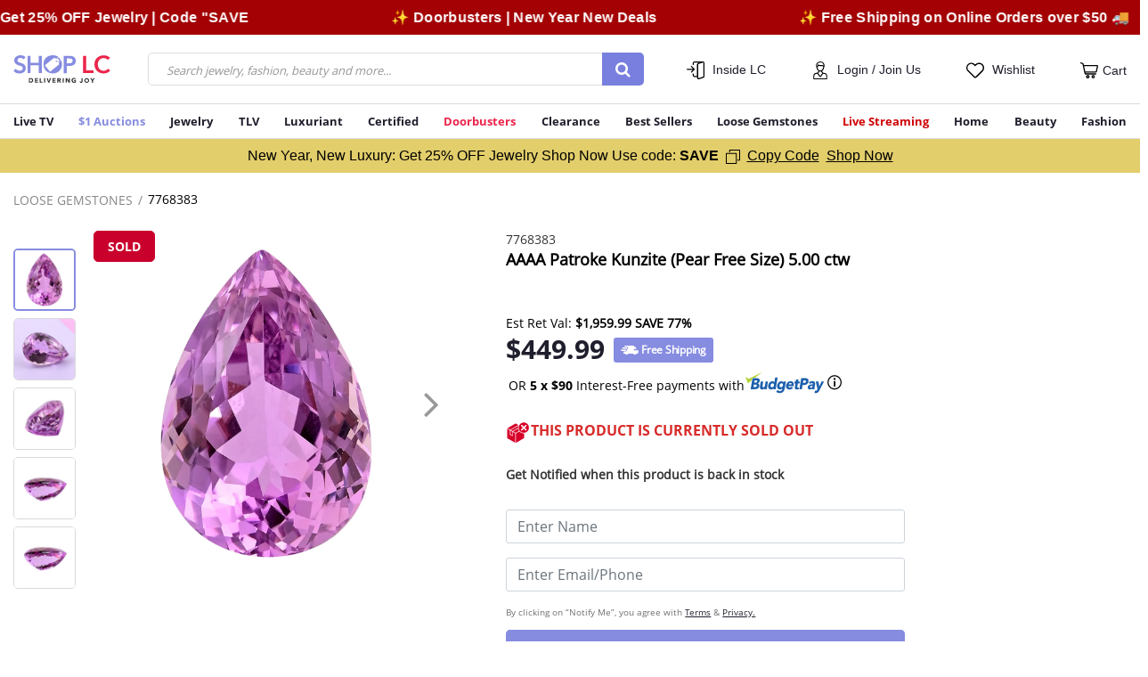

--- FILE ---
content_type: text/html;charset=UTF-8
request_url: https://www.shoplc.com/aaaa-patroke-kunzite-pear-free-size-5.00-ctw/p/7768383.html
body_size: 56934
content:
    



<!DOCTYPE html>
<html lang="en-US">
<head>
<!--[if gt IE 9]><!-->
<script>//common/scripts.isml</script>

<link href="/on/demandware.static/Sites-SHOP_LC-Site/-/en_US/v1768250230373/js/main.js" rel="preload"  as="script" />
<script defer type="text/javascript" src="/on/demandware.static/Sites-SHOP_LC-Site/-/en_US/v1768250230373/js/main.js"></script>

    <script defer type="text/javascript" src="/on/demandware.static/Sites-SHOP_LC-Site/-/en_US/v1768250230373/js/productDetail.js"
        
        >
    </script>


<script>
   var resources = {
      msg : {
          'confirmAddress' : "CONFIRM YOUR ADDRESS",
          'suggestedTitle': "SUGGESTED POSTAL ADDRESS",
          'suggestedButton': "USE SUGGESTED",
          'enteredTitle': "ENTERED ADDRESS",
          'useOriginal': "USE ORIGINAL",
          'validateAddress': "We could not validate the address that you entered. Please make sure that the address is correct.",
          'updateAddress': "UPDATE ADDRESS",
          'shopAll': "Shop All",
          'startEndDateIncorrect': "End date can't be earlier than Start Date",
          'phoneValidError' :"Please enter a valid phone number",
          'confirmAddressDes': "Your address could not be verified, which could lead to delivery delays or lost packages. Please confirm the address you entered",
          'incorrectAddress': "Street address line 2 may be incorrect",
          'incorrectAppartment': "Apartment or Unit info may be missing",
          'verifyAddress': "Please make sure the address is correct.",
          'mostPopular': "Most Popular",
          'mostValue': "Most Value",
          'selectOption': "Select option",
          'selectChoice': "Select choice"
      },

      prefs: {
         'amsAccessToken': "53668908-e349-48f7-8c25-968f074ac7b5",
         'amsUrl': "https://api.edq.com/capture/address/v2/search",
         'amsSuggestionCount': "10.0",
         'gtmId': "GTM-PJDR6P2",
         'gtmScriptURL': "https://www.googletagmanager.com/gtm.js?id=",
         'isGTMEnabled': "true",
         'isGTMActivationEventEnabled': "true",
         'isGTMBidEventEnabled': "true",
         'isGTMAddToCartEventEnabled': "true",
         'isGTMPurchaseEventEnabled': "true",
         'phonevalidation': "https://api.experianaperture.io/phone/validation/v2",
         'enableGA': "false",
         'isCSTrackingEnabled': "false",
         'isPushEngageEnabled': "true",
         'isBannerTrackingEnabled': "false",
         'phoneValidErrorRegistered': "Seems Phone number is incorrect, in order to update please contact customer care at 877-899-0078",
         'buyMoreSaveMoreLabel': "Popular"
     },
     
     urls: {
            newsletterPopup: "/on/demandware.store/Sites-SHOP_LC-Site/en_US/Home-Newsletter",
            notifyUrl: "/notifyMe"
     }
   }
</script>

<script>
window.addEventListener('load', function () {
    $(document.body).append('&lt;script type=&quot;text/javascript&quot; defer src=&quot;//cdn.evgnet.com/beacon/jewellrychannel1/shoplc_production/scripts/evergage.min.js&quot;&gt;&lt;/script&gt;'.replace(/&lt;/gm, '<').replace(/&gt;/gm, '>').replace(/&quot;/gm, '"'));
});
</script>

<!--<![endif]-->
<meta charset=UTF-8>

<meta http-equiv="x-ua-compatible" content="ie=edge">

<meta name="viewport" content="width=device-width, initial-scale=1">


<meta property="al:ios:url" content="applinks://www.shoplc.com/aaaa-patroke-kunzite-pear-free-size-5.00-ctw/p/7768383.html"/>
<meta property="al:ios:app_store_id" content="1177908188" />
<meta property="al:ios:app_name" content="Shop LC Delivering Joy!" />
<meta property="al:web:url" content="https://www.shoplc.com/aaaa-patroke-kunzite-pear-free-size-5.00-ctw/p/7768383.html" />
<meta property="fb:app_id" content="1326367221218438" />
<meta property="al:android:url" content="applinks://www.shoplc.com/aaaa-patroke-kunzite-pear-free-size-5.00-ctw/p/7768383.html"/>
<meta property="al:android:package" content="com.vgl.mobile.liquidationchannel">
<meta property="al:android:app_name" content="Shop LC Delivering Joy!">
<meta property="al:web:should_fallback" content="true" />


  <title>Buy AAAA Patroke Kunzite (Pear Free Size) 5.00 ctw at ShopLC.</title>


<meta name="description" content="AAAA Patroke Kunzite (Pear Free Size) 5.00 ctw from ShopLC at unbeatable price."/>
<meta name="keywords" content="SHOPLC"/>



    
        
            <meta property="og:image:alt" content="AAAA Patroke Kunzite &#40;Pear Free Size&#41; 5.00 ctw">
        
    
        
            <meta property="og:type" content="Product">
        
    
        
            <meta name="twitter:card" content="summary_large_image">
        
    
        
            <meta name="twitter:title" content="AAAA Patroke Kunzite &#40;Pear Free Size&#41; 5.00 ctw | Shop LC">
        
    
        
            <meta property="og:site_name" content="Shop LC">
        
    
        
            <meta name="twitter:description" content="AAAA Patroke Kunzite &#40;Pear Free Size&#41; 5.00 ctw from ShopLC at unbeatable price.">
        
    
        
            <meta property="og:title" content="Buy AAAA Patroke Kunzite &#40;Pear Free Size&#41; 5.00 ctw at ShopLC.">
        
    
        
            <meta property="og:locale" content="en-US">
        
    
        
            <meta property="og:url" content="https://www.shoplc.com/on/demandware.store/Sites-SHOP_LC-Site/en_US/Product-RegularShow?pid=7768383&amp;brainvire=">
        
    
        
            <meta property="og:description" content="AAAA Patroke Kunzite &#40;Pear Free Size&#41; 5.00 ctw from ShopLC at unbeatable price.">
        
    



<style type="text/css">
    @font-face { font-family: "OpenSans-Regular"; src: url("/on/demandware.static/Sites-SHOP_LC-Site/-/default/dw69e55fe0/fonts/OpenSans-Regular.woff2"); font-display: swap; }
    @font-face { font-family: "OpenSans-Light"; src: url("/on/demandware.static/Sites-SHOP_LC-Site/-/default/dw959f8777/fonts/OpenSans-Light.woff2"); font-display: swap; }
    @font-face { font-family: "OpenSans-Bold"; src: url("/on/demandware.static/Sites-SHOP_LC-Site/-/default/dwdeb68c30/fonts/OpenSans-Bold.woff2"); font-display: swap; }
    @font-face { font-family: "Glyphicons-Halflings-Regular"; src: url("/on/demandware.static/Sites-SHOP_LC-Site/-/default/dw349c1929/fonts/glyphicons-halflings-regular.woff2"); font-display: swap; }
</style>


<link rel="icon" type="image/png" href="/on/demandware.static/Sites-SHOP_LC-Site/-/default/dw47cf290b/images/favicons/favicon.ico" sizes="196x196" />

<link href="/on/demandware.static/Sites-SHOP_LC-Site/-/en_US/v1768250230373/css/global.css" rel="preload"  as="style" />
<link async rel="stylesheet" href="/on/demandware.static/Sites-SHOP_LC-Site/-/en_US/v1768250230373/css/global.css" />

    <link async rel="stylesheet" href="/on/demandware.static/Sites-SHOP_LC-Site/-/en_US/v1768250230373/css/product/detail.css"  />

    <link async rel="stylesheet" href="/on/demandware.static/Sites-SHOP_LC-Site/-/en_US/v1768250230373/css/productSet.css"  />




<script>
    var mainurl = window.location.href;
    setTimeout(() => {
        $('meta[property="al:ios:url"]')[0].content=$('meta[property="al:ios:url"]')[0].content+ new URL(window.location.href).search;
        $('meta[property="al:web:url"]')[0].content=$('meta[property="al:ios:url"]')[0].content+ new URL(window.location.href).search;
        $('meta[property="al:android:url"]')[0].content=$('meta[property="al:ios:url"]')[0].content+ new URL(window.location.href).search;
    }, 7000);

</script>




    <meta name="referrer" content="no-referrer-when-downgrade"/>
    <link rel="preconnect" href="https://image.shoplc.com" crossorigin/>
    <link rel="dns-prefetch" href="https://image.shoplc.com"/>

    
        <script defer src="https://scripts.sirv.com/sirvjs/v3/sirv.js?modules=lazyimage,zoom,video,gallery"></script>
        <link rel="preconnect" href="https://scripts.sirv.com" crossorigin/>
        <link rel="dns-prefetch" href="https://scripts.sirv.com"/>
    



    




<script>
window.addEventListener('load', function () {
    const script = document.createElement('script');
    script.src = '//j.northbeam.io/ota-sp/bca9a970-ad02-40ac-a164-1ecfeb4b9f67.js';
    script.async = true;
    document.head.append(script);
});
</script>





    
        
            <link rel="preload" as="image" href="https://image.shoplc.com/products/77/6/7768383/7768383.jpg?w=1200&amp;h=1200">
        
    


<input type="hidden" value="{
	&quot;segments&quot;: [
		{
			&quot;abTestID&quot;: &quot;PhasedRollout&quot;,
			&quot;abTestSegmentID&quot;: &quot;Phase1&quot;,
			&quot;cookieName&quot;: &quot;cc-hl-phase-1&quot;,
			&quot;paths&quot;: [
				&quot;/c/*&quot;,
				&quot;*/p/*&quot;
			]
		},
		{
			&quot;abTestID&quot;: &quot;PhasedRollout&quot;,
			&quot;abTestSegmentID&quot;: &quot;Phase2&quot;,
			&quot;cookieName&quot;: &quot;cc-hl-phase-2&quot;,
			&quot;paths&quot;: [
				&quot;/landingpage&quot;,
				&quot;/login&quot;,
				&quot;/wishlist&quot;,
				&quot;/passwordreset&quot;,
				&quot;/setpassword&quot;
			]
		},
		{
			&quot;abTestID&quot;: &quot;PhasedRollout&quot;,
			&quot;abTestSegmentID&quot;: &quot;Phase3&quot;,
			&quot;cookieName&quot;: &quot;cc-hl-phase-3&quot;,
			&quot;paths&quot;: [
				&quot;/auction&quot;,
				&quot;/my-account&quot;,
				&quot;/my-account/*&quot;,
				&quot;/online-auctions&quot;,
				&quot;/wallet&quot;,
				&quot;/fastbuy/settings&quot;,
				&quot;/order-status&quot;
			]
		}
	],
	&quot;deprecatedCookies&quot;: [
		&quot;cc-hl&quot;,
		&quot;cc-hl-1&quot;,
		&quot;cc-hl-2&quot;,
		&quot;cc-hl-3&quot;
	]
}" id="phasedRolloutAbTestPreference" />

<input type="hidden" href="https://www.shoplc.com/on/demandware.store/Sites-SHOP_LC-Site/en_US/GALogs-Print" id="gaLogs" />




    <script>
        var yotpoAppKey = '27UtxQbAA15u34rZ5fiJEqh5jZYLZsYAXt4S1lQ6';
        var yotpoStaticContentURL = 'https://cdn-widgetsrepository.yotpo.com/v1/loader/';
        var yotpoURL = yotpoStaticContentURL + yotpoAppKey;
        
        (function e() {
            var e = document.createElement("script");
            e.type = "text/javascript";
            e.async = true;
            e.src = yotpoURL;
            var t = document.getElementsByTagName("script")[0];
            t.parentNode.insertBefore(e, t);
        })();
        
    </script>
    
    






<link rel="canonical" href="https://www.shoplc.com/aaaa-patroke-kunzite-pear-free-size-5.00-ctw/p/7768383.html"/>


<script type="text/javascript">//<!--
/* <![CDATA[ (head-active_data.js) */
var dw = (window.dw || {});
dw.ac = {
    _analytics: null,
    _events: [],
    _category: "",
    _searchData: "",
    _anact: "",
    _anact_nohit_tag: "",
    _analytics_enabled: "true",
    _timeZone: "Etc/UTC",
    _capture: function(configs) {
        if (Object.prototype.toString.call(configs) === "[object Array]") {
            configs.forEach(captureObject);
            return;
        }
        dw.ac._events.push(configs);
    },
	capture: function() { 
		dw.ac._capture(arguments);
		// send to CQ as well:
		if (window.CQuotient) {
			window.CQuotient.trackEventsFromAC(arguments);
		}
	},
    EV_PRD_SEARCHHIT: "searchhit",
    EV_PRD_DETAIL: "detail",
    EV_PRD_RECOMMENDATION: "recommendation",
    EV_PRD_SETPRODUCT: "setproduct",
    applyContext: function(context) {
        if (typeof context === "object" && context.hasOwnProperty("category")) {
        	dw.ac._category = context.category;
        }
        if (typeof context === "object" && context.hasOwnProperty("searchData")) {
        	dw.ac._searchData = context.searchData;
        }
    },
    setDWAnalytics: function(analytics) {
        dw.ac._analytics = analytics;
    },
    eventsIsEmpty: function() {
        return 0 == dw.ac._events.length;
    }
};
/* ]]> */
// -->
</script>
<script type="text/javascript">//<!--
/* <![CDATA[ (head-cquotient.js) */
var CQuotient = window.CQuotient = {};
CQuotient.clientId = 'bfjp-SHOP_LC';
CQuotient.realm = 'BFJP';
CQuotient.siteId = 'SHOP_LC';
CQuotient.instanceType = 'prd';
CQuotient.locale = 'en_US';
CQuotient.fbPixelId = '__UNKNOWN__';
CQuotient.activities = [];
CQuotient.cqcid='';
CQuotient.cquid='';
CQuotient.cqeid='';
CQuotient.cqlid='';
CQuotient.apiHost='api.cquotient.com';
/* Turn this on to test against Staging Einstein */
/* CQuotient.useTest= true; */
CQuotient.useTest = ('true' === 'false');
CQuotient.initFromCookies = function () {
	var ca = document.cookie.split(';');
	for(var i=0;i < ca.length;i++) {
	  var c = ca[i];
	  while (c.charAt(0)==' ') c = c.substring(1,c.length);
	  if (c.indexOf('cqcid=') == 0) {
		CQuotient.cqcid=c.substring('cqcid='.length,c.length);
	  } else if (c.indexOf('cquid=') == 0) {
		  var value = c.substring('cquid='.length,c.length);
		  if (value) {
		  	var split_value = value.split("|", 3);
		  	if (split_value.length > 0) {
			  CQuotient.cquid=split_value[0];
		  	}
		  	if (split_value.length > 1) {
			  CQuotient.cqeid=split_value[1];
		  	}
		  	if (split_value.length > 2) {
			  CQuotient.cqlid=split_value[2];
		  	}
		  }
	  }
	}
}
CQuotient.getCQCookieId = function () {
	if(window.CQuotient.cqcid == '')
		window.CQuotient.initFromCookies();
	return window.CQuotient.cqcid;
};
CQuotient.getCQUserId = function () {
	if(window.CQuotient.cquid == '')
		window.CQuotient.initFromCookies();
	return window.CQuotient.cquid;
};
CQuotient.getCQHashedEmail = function () {
	if(window.CQuotient.cqeid == '')
		window.CQuotient.initFromCookies();
	return window.CQuotient.cqeid;
};
CQuotient.getCQHashedLogin = function () {
	if(window.CQuotient.cqlid == '')
		window.CQuotient.initFromCookies();
	return window.CQuotient.cqlid;
};
CQuotient.trackEventsFromAC = function (/* Object or Array */ events) {
try {
	if (Object.prototype.toString.call(events) === "[object Array]") {
		events.forEach(_trackASingleCQEvent);
	} else {
		CQuotient._trackASingleCQEvent(events);
	}
} catch(err) {}
};
CQuotient._trackASingleCQEvent = function ( /* Object */ event) {
	if (event && event.id) {
		if (event.type === dw.ac.EV_PRD_DETAIL) {
			CQuotient.trackViewProduct( {id:'', alt_id: event.id, type: 'raw_sku'} );
		} // not handling the other dw.ac.* events currently
	}
};
CQuotient.trackViewProduct = function(/* Object */ cqParamData){
	var cq_params = {};
	cq_params.cookieId = CQuotient.getCQCookieId();
	cq_params.userId = CQuotient.getCQUserId();
	cq_params.emailId = CQuotient.getCQHashedEmail();
	cq_params.loginId = CQuotient.getCQHashedLogin();
	cq_params.product = cqParamData.product;
	cq_params.realm = cqParamData.realm;
	cq_params.siteId = cqParamData.siteId;
	cq_params.instanceType = cqParamData.instanceType;
	cq_params.locale = CQuotient.locale;
	
	if(CQuotient.sendActivity) {
		CQuotient.sendActivity(CQuotient.clientId, 'viewProduct', cq_params);
	} else {
		CQuotient.activities.push({activityType: 'viewProduct', parameters: cq_params});
	}
};
/* ]]> */
// -->
</script>
<!-- Demandware Apple Pay -->

<style type="text/css">ISAPPLEPAY{display:inline}.dw-apple-pay-button,.dw-apple-pay-button:hover,.dw-apple-pay-button:active{background-color:black;background-image:-webkit-named-image(apple-pay-logo-white);background-position:50% 50%;background-repeat:no-repeat;background-size:75% 60%;border-radius:5px;border:1px solid black;box-sizing:border-box;margin:5px auto;min-height:30px;min-width:100px;padding:0}
.dw-apple-pay-button:after{content:'Apple Pay';visibility:hidden}.dw-apple-pay-button.dw-apple-pay-logo-white{background-color:white;border-color:white;background-image:-webkit-named-image(apple-pay-logo-black);color:black}.dw-apple-pay-button.dw-apple-pay-logo-white.dw-apple-pay-border{border-color:black}</style>


   <script type="application/ld+json">
        {"@context":"http://schema.org/","@type":"Product","name":"AAAA Patroke Kunzite (Pear Free Size) 5.00 ctw","description":"The premium-grade Patroke kunzite gemstone is a pear-shaped loose stone designed for crafting rings and necklaces. This free-size loose gemstone for jewelry making offers versatility and uniqueness. \r\r&nbsp\r\r\r\rDetails\r\r&nbsp\r\r\r\r\r\tAAAA grade jewelry stone \r\tPear-shaped kunzite\r\t5.00 carat total weight\r\tVersatile for rings, necklaces\r\tFree-size for custom designs\r\tOriginates from Patroke\r\tIdeal for fine jewelry\r\tBirthstone for February\r\tRanks 6.5-7 on Mohs scale\r\tNamed after George Kunz\r\t\r\t\r","mpn":"7768383","sku":"7768383","brand":{"@type":"Brand","name":"ShopLC"},"image":["https://image.shoplc.com/products/77/6/7768383/7768383.jpg?w=1200&h=1200","https://image.shoplc.com/products/77/6/7768383/7768383_1.jpg?w=1200&h=1200","https://image.shoplc.com/products/77/6/7768383/7768383_2.jpg?w=1200&h=1200","https://image.shoplc.com/products/77/6/7768383/7768383_3.jpg?w=1200&h=1200","https://image.shoplc.com/products/77/6/7768383/7768383_4.jpg?w=1200&h=1200"],"offers":{"url":{},"@type":"Offer","priceCurrency":"USD","price":"449.99","availability":"http://schema.org/OutOfStock","shippingDetails":{"@type":"OfferShippingDetails","shippingRate":{"@type":"MonetaryAmount","value":"Free Shipping","currency":"USD"},"shippingDestination":{"@type":"DefinedRegion","addressCountry":"US"},"deliveryTime":"Delivery in 5 - 7 business days"},"hasMerchantReturnPolicy":{"@type":"MerchantReturnPolicy","applicableCountry":"US","returnPolicyCategory":"https://schema.org/MerchantReturnFiniteReturnWindow","merchantReturnDays":30,"returnMethod":"https://schema.org/ReturnByMail","returnFees":"https://schema.org/FreeReturn"}}}
    </script>



    








	
	

<link rel="preconnect" href="//cdn.dynamicyield.com">
<link rel="preconnect" href="//st.dynamicyield.com">
<link rel="preconnect" href="//rcom.dynamicyield.com">
<link rel="dns-prefetch" href="//cdn.dynamicyield.com"/>
<link rel="dns-prefetch" href="//st.dynamicyield.com"/>
<link rel="dns-prefetch" href="//rcom.dynamicyield.com"/>
<script>
// <![CDATA[
window.DY = window.DY || {};
DY.recommendationContext = {
type: "PRODUCT",
lng: "en_US"
};
if(DY.recommendationContext.type != "OTHER" && DY.recommendationContext.type != "HOMEPAGE") {
var data = "7768383";
DY.recommendationContext.data = data.split(',');
}
// ]]>
</script>
<script Async src="//cdn.dynamicyield.com/api/8777469/api_dynamic.js" id="DY_api_dynamic"></script>
<script Async src="//cdn.dynamicyield.com/api/8777469/api_static.js" id="DY_api_static"></script>





</head>
<body class=''>

<div class="page" data-action="Product-RegularShow" data-querystring="brainvire=&amp;pid=7768383" >

<header>
    <a href="#maincontent" class="skip" aria-label="Skip to main content">Skip to main content</a>
<a href="#footercontent" class="skip" aria-label="Skip to footer content">Skip to footer content</a>
    <div class="top-banner-wrapper">
        <div id="sitewidehiddendiv1" style="display: none;" data-dy-embedded-object="true" class="top-banner-holder"></div>
    </div>
    
        <div class="sitewide-top-promo-banner">
            
	 


	<div class="html-slot-container">
	
		
			<style>
.custom-text-slider {
position: relative;
overflow: hidden;
width: 100%;
background: #a30103;  
color: #fff;
padding: 10px 0;
font-size: 16px;
letter-spacing: 0.02em;
}
	.custom-text-slider a, .custom-text-slider a:hover{color: #fff; text-decoration: none;}
.custom-number {
position: absolute;
right: 0;
top: 50%;
transform: translateY(-50%);
z-index: 2;   
background: #580000;           
padding: 0 15px;
display: flex;
gap:10px;
}

.custom-text-slider-track {
display: inline-flex;
white-space: nowrap;
animation: scroll-left 30s linear infinite;
z-index: 1;              
}
.custom-text-slider:hover .custom-text-slider-track {
animation-play-state: paused;  
}
.custom-slide {
padding: 0 5rem;
flex-shrink: 0;
}
@keyframes scroll-left {
0% {
transform: translateX(0);
}
100% {
transform: translateX(-50%);
}
}
</style>

<div class="custom-text-slider sw_top_msg_container">
<div class="custom-text-slider-track">
<div class="custom-slide"> <b>✨ Free Shipping on Online Orders over $50</b>  🚚</div>
<div class="custom-slide"><a href="https://www.shoplc.com/c/select-items"> <b>✨Get 25% OFF Jewelry | Code "SAVE</b> </a> </div>
<div class="custom-slide"> <a href="https://www.shoplc.com/c/doorbusters "><b>✨ Doorbusters | New Year New Deals</b> </a></div>

<!-- Duplicate slides for seamless loop -->
<div class="custom-slide"><b>✨ Free Shipping on Online Orders over $50</b> 🚚</div>
<div class="custom-slide"> <a href="https://www.shoplc.com/c/select-items"> <b>✨Get 25% OFF Jewelry | Code "SAVE</b> </div>
<div class="custom-slide"><a href="https://www.shoplc.com/c/doorbusters "><b>✨ Doorbusters | New Year New Deals</b> </a></div>
</div>
</div>
		
	
</div>
 
	
        </div>
    
    <nav class="nav-header" role="navigation">
        <div class="fixed-top stickyHeader">
            <div class="container-orignal-LS container header spacing-sm">
                <div class="row align-items-center header-nav">
                    <div class="col-1 d-md-none d-lg-none p-0">
                        <button class="navbar-toggler d-flex align-items-center d-md-none flex-column pl-0" type="button" aria-controls="sg-navbar-collapse" aria-expanded="false" aria-label="Toggle navigation">
                            &#9776;
                        </button>
                    </div>
                    <div class="col-4 col-md-2 col-lg-2 col-lg-1-5">
                        <div class="brand-logo">
                            <a class="logo-home" href="/" title="SHOPLC Home">
                                
	
	<div class="content-asset"><!-- dwMarker="content" dwContentID="3c99ce94ac19298b2f2a8416b7" -->
		<img src="https://www.shoplc.com/on/demandware.static/-/Sites-SHOP_LC-Library/default/dwb4d8bfa4/images/ShopLC-Logo.svg" alt="SHOPLC" width="120" height="34" />
	</div> <!-- End content-asset -->



                            </a>
                        </div>
                    </div>
                    <div class="col-6 col-lg-5 col-lg-5-5 col-md-4 pl-md-1 pr-md-4 hidden-sm-down">
                        <div class="menu-search-container">
                            <div class="search hidden-xs-down">
                                
                                    
<div class="site-search">
    <form role="search"
          class="d-flex d-lg-block simple-search-form"
          action="/search"
          method="get"
          name="simpleSearch"
          data-unbxd="true">
        <input class="form-control search-field"
               type="text"
               name="q"
               value=""
               placeholder="Search jewelry, fashion, beauty and more..."
               role="combobox"
               aria-haspopup="listbox"
               aria-expanded="false"
               aria-autocomplete="list"
               aria-label="Enter Keyword or Item No."
               autocomplete="off" />
        <button type="reset" name="reset-button" class="fa fa-times reset-button d-none" aria-label="Clear search keywords"></button>
        <button type="submit" name="search-button" class="search-button fa fa-search" aria-label="Submit search keywords"></button>
        <div class="suggestions-wrapper d-none" data-url="/on/demandware.store/Sites-SHOP_LC-Site/en_US/SearchServices-GetSuggestions?q="></div>
        <input type="hidden" value="en_US" name="lang">
    </form>
</div>

                                
                            </div>
                        </div>
                    </div>
                    <div class="col-lg-5 col-md-6 col-7 pl-md-4 pr-xs-0">
                        <div class="d-flex justify-content-between align-items-center">
                            <div class="dropdown menu-dropdown-container text-center inside-lc-menu-container">
                                <svg class="header-menu-icon" width="20" height="20" viewBox="0 0 20 20">
                                    <path fill="#000" d="M11.7,18.3v-0.8H9c-1.3,0-2.3-1-2.3-2.3V14c0-0.3,0.3-0.6,0.6-0.6s0.6,0.3,0.6,0.6v1.2  c0,0.6,0.5,1,1,1h2.7V3.3c0-0.7,0.5-1.3,1.1-1.6l1.5-0.5H9c-0.6,0-1,0.5-1,1v1.2c0,0.3-0.3,0.6-0.6,0.6S6.7,3.9,6.7,3.5V2.3  C6.7,1,7.7,0,9,0h9.4c0,0,0.1,0,0.1,0C19.3,0.1,20,0.8,20,1.7v15c0,0.7-0.5,1.3-1.1,1.6l-5,1.7C13.7,20,13.5,20,13.3,20  C12.4,20,11.7,19.3,11.7,18.3z M12.9,18.3c0,0.2,0.2,0.4,0.5,0.4c0,0,0.1,0,0.1,0l5-1.7c0.2-0.1,0.3-0.2,0.3-0.4v-15  c0-0.2-0.2-0.4-0.4-0.4c-0.1,0-0.1,0-0.1,0l-5,1.7C13,3,12.9,3.2,12.9,3.3L12.9,18.3L12.9,18.3z M5,12.3c-0.2-0.2-0.2-0.6,0-0.9  L7,9.4H0.6C0.3,9.4,0,9.1,0,8.8c0,0,0,0,0,0c0-0.3,0.3-0.6,0.6-0.6c0,0,0,0,0,0H7L5,6.1C4.7,5.8,4.7,5.4,5,5.2  c0.2-0.2,0.6-0.2,0.9,0c0,0,0,0,0,0L9,8.3c0.1,0.1,0.2,0.4,0.2,0.6l0,0v0l0,0v0l0,0v0l0,0v0l0,0v0l0,0v0l0,0C9.1,9,9.1,9.1,9,9.2  l-3.1,3.1c-0.1,0.1-0.3,0.2-0.4,0.2C5.3,12.5,5.1,12.4,5,12.3L5,12.3z"/>
                                </svg>
                                
	
	<div class="content-asset"><!-- dwMarker="content" dwContentID="f4d94872ef7ec51329d2a40dde" -->
		<style>
	.insideLC-label {
	background: none;
	border: none;
	}
</style>
<a role="button" tabindex="0" class="menu-dropdown mini-menu-link js-trigger-dropdown">Inside LC</a>

<div data-dropdown-itemlist class="dropdown-menu" aria-label="Dropdown Menu">
	<span class="dropdown-item greeting-item d-none d-md-block">Inside LC</span>
	<!--<a class="dropdown-item" href="https://www.shoplc.com/getNicknameForCommunity">Community Forum</a>-->
	<!--<a class="dropdown-item" href="#">Chat</a>--> <a class="dropdown-item" href="https://www.shoplc.com/education.html">Education</a>
 <a class="dropdown-item" href="https://www.shoplc.com/meet-the-hosts.html">Meet the Hosts</a>

<a class="dropdown-item" href="https://www.shoplc.com/secure-shield.html">Secure Shield</a>

<a class="dropdown-item" href="https://www.shoplc.com/idea-lab.html">Idea Lab</a>
 <a class="dropdown-item" href="https://blog.shoplc.com/">Blog</a>
 <a class="dropdown-item" href="https://www.shoplc.com/shoplc-workshops.html">Shop LC Workshops</a>

<a class="dropdown-item" href="https://www.shoplc.com/mobile-app.html" style="color:green;">Get APP <i class="fa fa-mobile" aria-hidden="true" style=" font-size: 18px;"></i></a>

	<!--<a class="dropdown-item" href="https://www.shoplc.com/on/demandware.store/Sites-SHOP_LC-Site/en_US/Share-Show">Refer A Friend</a>-->
</div>
<style>
	@media screen and (max-width: 767px) {
		.main-hero-carousel .ITC-figure.image-component .common-image-component {
			aspect-ratio: 32 / 29; 
		}
	       .hp_top_webex_section .common-image-component {
			min-height: 290px;
		}
	}
</style>
	</div> <!-- End content-asset -->



                            </div>
                            <div class="sign-in-menu-container text-center menu-dropdown-container">
                                





    <input type="hidden" id="customerEmailID" value="guest@customer.com" />
    <input type="hidden" id="customerNumber" value="0000000" />
    <input type="hidden" id="customerSessionId" value="rmofkIuJQwrLJo7ntxr3Pm4J4Kjd625k9zA=" />
    <input type="hidden" id="customerLoginStatus" value="false" />
    <input type="hidden" id="customerMobileNumber" value="0000000000" />
    <input type="hidden" id="customerName" value="Guest" />
    <input type="hidden" id="customerLastName" value="" />
    <input type="hidden" id="customerLogin" value="null" />
    <input type="hidden" id="customerDateOfBirth" value="" />
    <input type="hidden" id="customerCountry" value="" />
    <input type="hidden" id="TotalOrderCount" value="" />
    <input type="hidden" id="CustomerLastPurchaseDate" value="" />
    <input type="hidden" id="customerFirstPurchaseDate" value="" />
    
    <input type="hidden" id="oneYearOrderValue" value="" />


<input type="hidden" id="customerIpAddress" value="52.15.65.160" />


    <div class="user ">
        <a href="https://www.shoplc.com/login" role="button" aria-label="Login to your account">
            <svg class="header-menu-icon" width="20" height="20" viewBox="0 0 17 22" style="display: inline-block;">
                <path fill="#000" d="M13.6,14.2c-1.4,0-2.6-1-2.8-2.4c0.5-0.3,0.8-0.7,1.2-1.1c0.7-0.9,1.1-2,1.2-3.2  c0.1-0.1,0.1-0.1,0.2-0.2c0.3-0.7,0.4-1.4,0.4-2.1c0.1-2.7-2.1-5-4.8-5.1C8.2,0,7.6,0.2,7,0.5c-0.2,0-0.5,0.1-0.7,0.1  c-1.1,0.3-2,1.2-2.5,2.2C3.3,4,3.2,5.2,3.5,6.5C3.5,6.7,3.6,7,3.7,7.2c0,0.1,0.1,0.1,0.1,0.1h0c0.1,1.7,1,3.3,2.4,4.3  c-0.1,1.5-1.4,2.6-2.8,2.5c-1.9,0-3.4,1.6-3.4,3.5v3.8C0,21.7,0.3,22,0.6,22h15.8c0.3,0,0.6-0.3,0.6-0.6v-3.8  C17,15.7,15.5,14.2,13.6,14.2z M4.9,15.1l2.6,3.7c0.4,0.5,1.1,0.7,1.7,0.3c0.1-0.1,0.2-0.2,0.3-0.3l2.6-3.7c0.5,0.2,0.9,0.3,1.4,0.3  c1.3,0,2.3,1,2.3,2.3v3.2H1.2v-3.2c0-1.3,1-2.3,2.3-2.3c0,0,0,0,0,0C4,15.3,4.5,15.2,4.9,15.1L4.9,15.1z M5,7.2  C5.6,6.7,6.1,6,6.4,5.3l0.1,0c0.3,0.3,0.8,0.4,1.2,0.4h3.4c0.4,0,0.8,0.2,1,0.6c0,2.7-1.6,4.9-3.5,4.9c-0.9,0-1.8-0.5-2.3-1.2l0,0  C5.6,9.2,5.1,8.2,5,7.2L5,7.2z M6.6,1.6L6.6,1.6c0.2,0.1,0.4,0,0.6,0c0.1,0,0.2,0,0.3-0.1c0.5-0.2,1-0.4,1.5-0.4  c2,0.1,3.6,1.8,3.6,3.9c-0.4-0.3-0.9-0.5-1.4-0.5H7.7C7.3,4.5,7,4.3,6.9,4C6.8,3.8,6.5,3.6,6.2,3.6c-0.3,0-0.6,0.2-0.7,0.5  c-0.2,0.7-0.5,1.3-1,1.8C4.2,4,5.1,2.2,6.6,1.6L6.6,1.6z M7.3,12.3c0.8,0.2,1.6,0.2,2.3,0c0.2,0.9,0.7,1.6,1.4,2.2L8.5,18L6,14.5  C6.7,13.9,7.1,13.1,7.3,12.3L7.3,12.3z"/>
            </svg>
            <span class="user-message">Login / Join Us</span>
        </a>
    </div>

                            </div>
                            <div class="wl-header text-center">
                                <a href="https://www.shoplc.com/wishlist" role="button" aria-label="Wishlist">
                                    <svg class="header-menu-icon" width="20" height="20" viewBox="0 0 20 17">
                                        <path fill="#000" d="M18.4,1.7c-1.1-1.1-2.5-1.7-4-1.7c-1.5,0-2.9,0.6-4,1.6L10,2L9.6,1.6C8.5,0.6,7.1,0,5.6,0  c-1.5,0-3,0.6-4,1.7c-2.1,2.2-2.1,5.7,0,7.9l6.8,6.8c0.4,0.4,1,0.6,1.6,0.6c0.6,0,1.1-0.2,1.6-0.6l6.8-6.7  C20.5,7.5,20.6,3.9,18.4,1.7z M17.3,8.6l-6.8,6.7c-0.2,0.2-0.4,0.2-0.6,0.2c-0.2,0-0.4-0.1-0.6-0.2L2.6,8.6c-0.8-0.8-1.3-1.8-1.3-3  c0-1.1,0.4-2.2,1.2-3c0.8-0.8,1.9-1.3,3-1.3c1.1,0,2.2,0.5,3,1.3L9,3C9.9,4,9.3,3.3,10,4l1.4-1.4c0.8-0.8,1.9-1.2,3-1.2  c1.1,0,2.2,0.5,3,1.3C19,4.3,19,7,17.3,8.6z"/>
                                    </svg>
                                    <span class="user-message">Wishlist</span>
                                </a>
                            </div>
                            <div
                                class="minicart text-center"
                                data-update-fpc-cart="1"
                                data-update-ra-cart="1"
                                data-action-url="/on/demandware.store/Sites-SHOP_LC-Site/en_US/Cart-MultiCartShow?cartType=normalproducts">
                                <div class="minicart-total hide-link-med">
    <a class="minicart-link d-flex align-items-center" data-number-qty="0.0" data-normal-qty="0.0" data-auction-qty="0.0" href="https://www.shoplc.com/cart" title="Cart 0 Items" aria-label="Cart 0 Items" aria-haspopup="true">
        <svg class="header-menu-icon" width="20" height="20" viewBox="0 0 21 19">
            <path fill="#000" d="M8.8,14.9c-0.5,0-1.1,0.2-1.4,0.6C7,15.9,6.8,16.4,6.8,17c0,1.1,0.9,2,2,2l0,0c1.1,0,2-0.9,2-2   C10.9,15.8,10,14.9,8.8,14.9z M8.8,17.6c-0.3,0-0.6-0.3-0.6-0.6c0-0.3,0.3-0.6,0.6-0.6c0.3,0,0.6,0.3,0.6,0.6   C9.4,17.3,9.2,17.6,8.8,17.6L8.8,17.6z"/>
            <path fill="#000" d="M15.2,14.9c-0.5,0-1.1,0.2-1.4,0.6c-0.4,0.4-0.6,0.9-0.6,1.4c0,1.1,0.9,2,2,2l0,0   c1.1,0,2-0.9,2-2C17.2,15.8,16.3,14.9,15.2,14.9z M15.2,17.6c-0.3,0-0.6-0.3-0.6-0.6c0-0.3,0.3-0.6,0.6-0.6l0,0   c0.3,0,0.6,0.3,0.6,0.6C15.8,17.3,15.5,17.6,15.2,17.6z"/>
            <path fill="#000" d="M20.7,3.6c-0.2-0.3-0.6-0.4-0.9-0.4H4.2L3.9,1.8C3.8,1.4,3.6,1.1,3.2,1L1,0.1C0.9,0,0.8,0,0.7,0   C0.3,0,0,0.3,0,0.7C0,1,0.2,1.2,0.4,1.3l2.1,0.8L5,13.5c0.1,0.5,0.6,0.9,1.2,0.9h12.1c0.4,0,0.7-0.3,0.7-0.7c0-0.4-0.3-0.7-0.7-0.7   h-12l-0.2-1h12.3c0.6,0,1.1-0.4,1.2-0.9L21,4.5C21,4.2,20.9,3.9,20.7,3.6z M18.2,10.8H5.8L4.5,4.5h15.1L18.2,10.8z"/>
        </svg>
        <span class="mini-menu-link">Cart</span>
        <span class="minicart-quantity align-items-center justify-content-center ">
            0
        </span>
    </a>
</div>

<div class="minicart-total hide-no-link">
    <a class="minicart-link" data-number-qty="0.0" data-normal-qty="0.0" data-auction-qty="0.0" href="https://www.shoplc.com/cart" title="Cart 0 Items" aria-label="Cart 0 Items" aria-haspopup="true">
        <svg class="header-menu-icon" width="20" height="20" viewBox="0 0 21 19">
            <path fill="#000" d="M8.8,14.9c-0.5,0-1.1,0.2-1.4,0.6C7,15.9,6.8,16.4,6.8,17c0,1.1,0.9,2,2,2l0,0c1.1,0,2-0.9,2-2   C10.9,15.8,10,14.9,8.8,14.9z M8.8,17.6c-0.3,0-0.6-0.3-0.6-0.6c0-0.3,0.3-0.6,0.6-0.6c0.3,0,0.6,0.3,0.6,0.6   C9.4,17.3,9.2,17.6,8.8,17.6L8.8,17.6z"/>
            <path fill="#000" d="M15.2,14.9c-0.5,0-1.1,0.2-1.4,0.6c-0.4,0.4-0.6,0.9-0.6,1.4c0,1.1,0.9,2,2,2l0,0   c1.1,0,2-0.9,2-2C17.2,15.8,16.3,14.9,15.2,14.9z M15.2,17.6c-0.3,0-0.6-0.3-0.6-0.6c0-0.3,0.3-0.6,0.6-0.6l0,0   c0.3,0,0.6,0.3,0.6,0.6C15.8,17.3,15.5,17.6,15.2,17.6z"/>
            <path fill="#000" d="M20.7,3.6c-0.2-0.3-0.6-0.4-0.9-0.4H4.2L3.9,1.8C3.8,1.4,3.6,1.1,3.2,1L1,0.1C0.9,0,0.8,0,0.7,0   C0.3,0,0,0.3,0,0.7C0,1,0.2,1.2,0.4,1.3l2.1,0.8L5,13.5c0.1,0.5,0.6,0.9,1.2,0.9h12.1c0.4,0,0.7-0.3,0.7-0.7c0-0.4-0.3-0.7-0.7-0.7   h-12l-0.2-1h12.3c0.6,0,1.1-0.4,1.2-0.9L21,4.5C21,4.2,20.9,3.9,20.7,3.6z M18.2,10.8H5.8L4.5,4.5h15.1L18.2,10.8z"/>
        </svg>
        <span class="minicart-quantity align-items-center justify-content-center ">
            0
        </span>
    </a>
</div>
<div class="popover popover-bottom"></div>
<div class="popover-ra popover-bottom"></div>

<div class="minicart-placeholder container d-none" data-placeholder="0">
    <div class="row">
        <div class="col-6 minicart-header-block">
            <div class="minicart-dynamic-link text-uppercase text-center ">
                Cart
                <span class="normalproducts-quantity">
                    (<span class="dot">.</span><span class="dot delay-1">.</span><span class="dot delay-2">.</span>)
                </span>
            </div>
        </div>
        <div class="col-6 minicart-header-block">
            <div class="minicart-dynamic-link text-uppercase text-center  disabled">
                Auctions
                
            </div>
        </div>
    </div>
    <div class="minicart-main-info row">
        <div class="minicart-subtotal col-12">
            <p class="sub-total-label text-center">
                Subtotal:
                <span class="text-right">
                    <span class="dot">.</span><span class="dot delay-1">.</span><span class="dot delay-2">.</span>
                </span>
            </p>
            <div class="text-center d-flex justify-content-around">
                <button disabled class="btn btn-white checkout-btn checkout-cart">
                    View Cart
                </button>
                <button disabled class="btn btn-white checkout-btn checkout-login">
                    <i class="fa fa-lock" aria-hidden="true"></i>
                    Checkout
                </button>
            </div>
        </div>
        <div class="timer-container col-12 px-2 py-3">
            <div class="timer pulse"></div>
        </div>
        <div class="item my-3 mx-2 col-12">
            <div class="row">
                <div class="image pulse col-3"></div>
                <div class="col">
                    <div class="text pulse"></div>
                    <div class="text pulse"></div>
                    <div class="text pulse"></div>
                    <div class="text pulse"></div>
                    <div class="text pulse"></div>
                    <div class="text pulse"></div>
                    <div class="text pulse"></div>
                </div>
            </div>
        </div>
    </div>
</div>

<input type="hidden" class="auction-minicart-url" data-url="/on/demandware.store/Sites-SHOP_LC-Site/en_US/Cart-MultiCartShow?cartType=raisingauction" />

                            </div>
                        </div>
                    </div>
                </div>
            </div>
        </div>
        <div class="main-menu navbar-toggleable-sm menu-toggleable-left multilevel-dropdown d-none d-md-block topHeader" id="sg-navbar-collapse">
            <div class="container container-orignal-LS">
                <div class="row">
                    
<nav class="navbar navbar-expand-md bg-inverse col-12">
    <div class="close-menu clearfix d-lg-none">
        <div class="back pull-left">
            <button class="back-to-prvious" role="button" aria-label="Back to previous menu">
                <i class="fa fa-angle-left" aria-hidden="true"></i>
            </button>
        </div>
    </div>
    <div class="menu-group" role="navigation">
        <ul class="nav navbar-nav justify-content-between" role="menu" aria-label="menubutton">
            
                
                    
                        <li class="nav-item dropdown position-static text-md-center" role="presentation">
                            <a href="https://www.shoplc.com/livetv"  id="livetv" class="nav-link " role="button" data-toggle="dropdown" aria-haspopup="true" aria-expanded="false" tabindex="0">Live TV</a>
                            
                            <ul class="dropdown-menu w-100" aria-hidden="true" aria-label="livetv">
    
    
        
        
            <li class="level-2 column-1">
                <ul class="ul-column-1">
                    <li class="dropdown-item dropdown">
                        <a href="https://www.shoplc.com/livetv" id="live tv"  class="dropdown-link dropdown-toggle nav-link" tabindex="-1">Live TV</a>
                    </li>
                </ul>
                <ul class="level-3">
                    <li class="level-3-item">
                        <a href="https://www.shoplc.com/livetv" id="live tv"  class="dropdown-link megamenu-img" tabindex="-1">
                            <img alt="Live TV" width="198" height="386" class="lazyload" data-src="/on/demandware.static/-/Sites-shoplc-navigation/default/dwf334a7ab/CurrentlyOnAir.png" title="Live TV"/>
                        </a>
                    </li>
                </ul>
            </li>
        
    
        
        
            <li class="level-2 column-2">
                <ul class="ul-column-2">
                    <li class="dropdown-item dropdown">
                        <a href="/c/as-seen-on-tv" id="as-seen-on-tv"  class="dropdown-link dropdown-toggle nav-link" tabindex="-1">As Seen on TV</a>
                    </li>
                </ul>
                <ul class="level-3">
                    <li class="level-3-item">
                        <a href="/c/as-seen-on-tv" id="as-seen-on-tv"  class="dropdown-link megamenu-img" tabindex="-1">
                            <img alt="As Seen on TV" width="198" height="386" class="lazyload" data-src="/on/demandware.static/-/Sites-shoplc-navigation/default/dw80245181/As_Seen_On_Tv16-12-2025.jpg" title="As Seen on TV"/>
                        </a>
                    </li>
                </ul>
            </li>
        
    
        
        
            <li class="level-2 column-3">
                <ul class="ul-column-3">
                    <li class="dropdown-item dropdown">
                        <a href="/c/last-7days-aired" id="last-7days-aired"  class="dropdown-link dropdown-toggle nav-link" tabindex="-1">Shop Last 7 days</a>
                    </li>
                </ul>
                <ul class="level-3">
                    <li class="level-3-item">
                        <a href="/c/last-7days-aired" id="last-7days-aired"  class="dropdown-link megamenu-img" tabindex="-1">
                            <img alt="Shop Last 7 days" width="198" height="386" class="lazyload" data-src="/on/demandware.static/-/Sites-shoplc-navigation/default/dw031d8e12/ShopLast7DaysItems.png" title="Shop Last 7 days"/>
                        </a>
                    </li>
                </ul>
            </li>
        
    
        
        
            <li class="level-2 column-4">
                <ul class="ul-column-4">
                    <li class="dropdown-item dropdown">
                        <a href="/c/livestreaming-2" id="livestreaming"  class="dropdown-link dropdown-toggle nav-link" tabindex="-1">LiveStreaming</a>
                    </li>
                </ul>
                <ul class="level-3">
                    <li class="level-3-item">
                        <a href="/c/livestreaming-2" id="livestreaming"  class="dropdown-link megamenu-img" tabindex="-1">
                            <img alt="LiveStreaming" width="198" height="386" class="lazyload" data-src="/on/demandware.static/-/Sites-shoplc-navigation/default/dwc21a163d/Livestreaming.png" title="LiveStreaming"/>
                        </a>
                    </li>
                </ul>
            </li>
        
    
        
        
            <li class="level-2 column-5">
                <ul class="ul-column-5">
                    <li class="dropdown-item dropdown">
                        <a href="https://www.shoplc.com/meet-the-hosts.html" id="meet-the-hosts"  class="dropdown-link dropdown-toggle nav-link" tabindex="-1">Meet The Hosts</a>
                    </li>
                </ul>
                <ul class="level-3">
                    <li class="level-3-item">
                        <a href="https://www.shoplc.com/meet-the-hosts.html" id="meet-the-hosts"  class="dropdown-link megamenu-img" tabindex="-1">
                            <img alt="Meet The Hosts" width="198" height="386" class="lazyload" data-src="/on/demandware.static/-/Sites-shoplc-navigation/default/dw5fa33abe/MeetYourFavoriteHosts.png" title="Meet The Hosts"/>
                        </a>
                    </li>
                </ul>
            </li>
        
    
        
        
            <li class="level-2 column-6">
                <ul class="ul-column-6">
                    <li class="dropdown-item dropdown">
                        <a href="https://www.shoplc.com/livetv/programguidedailyview" id="dailyView"  class="dropdown-link dropdown-toggle nav-link" tabindex="-1">Program Guide</a>
                    </li>
                </ul>
                <ul class="level-3">
                    <li class="level-3-item">
                        <a href="https://www.shoplc.com/livetv/programguidedailyview" id="dailyView"  class="dropdown-link megamenu-img" tabindex="-1">
                            <img alt="Program Guide" width="198" height="386" class="lazyload" data-src="/on/demandware.static/-/Sites-shoplc-navigation/default/dwdbb640bc/TVProgramGuide.png" title="Program Guide"/>
                        </a>
                    </li>
                </ul>
            </li>
        
    
</ul>
                        </li>
                    
                
                    
                        <li class="nav-item dropdown position-static text-md-center" role="presentation">
                            <a href="/online-auctions" style=color:#868ce0!important id="auction-navigation" class="nav-link " role="button" data-toggle="dropdown" aria-haspopup="true" aria-expanded="false" tabindex="0">$1 Auctions</a>
                            
                            <ul class="dropdown-menu w-100" aria-hidden="true" aria-label="auction-navigation">
    
    
        
        
            
                <li class="level-2 column-1">
                    <ul class="ul-column-1">
                        
            
            <li class="dropdown-item dropdown">
                <a href="/c/auctions-category-jewelry" id="auctions-category-jewelry" class="dropdown-link has-submenu" tabindex="0" data-toggle="dropdown" aria-haspopup="true" aria-expanded="false">Jewelry Auctions</a>
                
                    <ul class="level-3">
                        <li class="hide-desktop"><a href="/c/auctions-category-jewelry" id="auctions-category-jewelry" class="category-link" aria-haspopup="true" aria-expanded="false" tabindex="0">All Jewelry Auctions</a></spam></li>
                        
                            <li class="level-3-item"><a href="/c/auctions-category-jewelry-rings" id="auctions-category-jewelry-rings"  class="category-link" aria-haspopup="true" aria-expanded="false" tabindex="0">Ring Auctions</a></spam></li>
                        
                            <li class="level-3-item"><a href="/c/auctions-category-jewelry-earrings" id="auctions-category-jewelry-earrings"  class="category-link" aria-haspopup="true" aria-expanded="false" tabindex="0">Earring Auctions</a></spam></li>
                        
                            <li class="level-3-item"><a href="/c/auctions-category-jewelry-bracelets" id="auctions-category-jewelry-bracelets"  class="category-link" aria-haspopup="true" aria-expanded="false" tabindex="0">Bracelet Auctions</a></spam></li>
                        
                            <li class="level-3-item"><a href="/c/auctions-category-jewelry-pendants" id="auctions-category-jewelry-pendants"  class="category-link" aria-haspopup="true" aria-expanded="false" tabindex="0">Pendant Auctions</a></spam></li>
                        
                            <li class="level-3-item"><a href="/c/auctions-category-jewelry-necklaces" id="auctions-category-jewelry-necklaces"  class="category-link" aria-haspopup="true" aria-expanded="false" tabindex="0">Necklace Auctions</a></spam></li>
                        
                            <li class="level-3-item"><a href="/c/auctions-category-jewelry-sets" id="auctions-category-jewelry-sets"  class="category-link" aria-haspopup="true" aria-expanded="false" tabindex="0">Set Auctions</a></spam></li>
                        
                            <li class="level-3-item"><a href="/c/auctions-category-jewelry-loose-gemstones" id="auctions-category-jewelry-loose-gemstones"  class="category-link" aria-haspopup="true" aria-expanded="false" tabindex="0">Loose Gemstone Auctions</a></spam></li>
                        
                    </ul>
                
            </li>
            
                
                </ul>
                </li>
            
        
    
        
        
            
                <li class="level-2 column-2">
                    <ul class="ul-column-2">
                        
            
            <li class="dropdown-item dropdown">
                <a href="/c/auctions-collection" id="auctions-collection" class="dropdown-link has-submenu" tabindex="0" data-toggle="dropdown" aria-haspopup="true" aria-expanded="false">Bid By Collection Auctions</a>
                
                    <ul class="level-3">
                        <li class="hide-desktop"><a href="/c/auctions-collection" id="auctions-collection" class="category-link" aria-haspopup="true" aria-expanded="false" tabindex="0">All Bid By Collection Auctions</a></spam></li>
                        
                            <li class="level-3-item"><a href="/c/auctions-buynow" id="auctions-buynow"  class="category-link" aria-haspopup="true" aria-expanded="false" tabindex="0">Buy Now Auctions</a></spam></li>
                        
                            <li class="level-3-item"><a href="/c/auctions-luxury" id="auctions-luxury"  class="category-link" aria-haspopup="true" aria-expanded="false" tabindex="0">Luxury Jewelry Auctions</a></spam></li>
                        
                            <li class="level-3-item"><a href="/c/auctions-premiums" id="auctions-premiums"  class="category-link" aria-haspopup="true" aria-expanded="false" tabindex="0">Premium Auctions</a></spam></li>
                        
                            <li class="level-3-item"><a href="/c/auctions-gold-jewelry" id="auctions-gold-jewelry"  class="category-link" aria-haspopup="true" aria-expanded="false" tabindex="0">Gold Jewelry Auctions</a></spam></li>
                        
                            <li class="level-3-item"><a href="/c/auctions-gifts" id="auctions-gifts"  class="category-link" aria-haspopup="true" aria-expanded="false" tabindex="0">Christmas Gift Auctions</a></spam></li>
                        
                            <li class="level-3-item"><a href="/c/auctions-lastinstock" id="auctions-lastinstock"  class="category-link" aria-haspopup="true" aria-expanded="false" tabindex="0">Last In Stock Auctions</a></spam></li>
                        
                    </ul>
                
            </li>
            
                
                </ul>
                </li>
            
        
    
        
        
            
                <li class="level-2 column-3">
                    <ul class="ul-column-3">
                        
            
            <li class="dropdown-item dropdown">
                <a href="/c/auctions-category-accessories-accessories" id="auctions-category-accessories-accessories" class="dropdown-link has-submenu" tabindex="0" data-toggle="dropdown" aria-haspopup="true" aria-expanded="false">Accessories Auctions</a>
                
                    <ul class="level-3">
                        <li class="hide-desktop"><a href="/c/auctions-category-accessories-accessories" id="auctions-category-accessories-accessories" class="category-link" aria-haspopup="true" aria-expanded="false" tabindex="0">All Accessories Auctions</a></spam></li>
                        
                            <li class="level-3-item"><a href="/c/auctions-category-accessories-home-decor" id="auctions-category-accessories-home-decor"  class="category-link" aria-haspopup="true" aria-expanded="false" tabindex="0">Home Auctions</a></spam></li>
                        
                            <li class="level-3-item"><a href="/c/auctions-category-accessories-watches" id="auctions-category-accessories-watches"  class="category-link" aria-haspopup="true" aria-expanded="false" tabindex="0">Watch Auctions</a></spam></li>
                        
                            <li class="level-3-item"><a href="/c/auctions-category-accessories-tops" id="auctions-category-accessories-tops"  class="category-link" aria-haspopup="true" aria-expanded="false" tabindex="0">Apparel Auctions</a></spam></li>
                        
                            <li class="level-3-item"><a href="/c/auctions-category-accessories-handbags" id="auctions-category-accessories-handbags"  class="category-link" aria-haspopup="true" aria-expanded="false" tabindex="0">Handbag Auctions</a></spam></li>
                        
                    </ul>
                
            </li>
            
                
                </ul>
                </li>
            
        
    
        
        
            
                <li class="level-2 column-4">
                    <ul class="ul-column-4">
                        
            
            <li class="dropdown-item dropdown">
                <a href="/c/manage-auctions" id="manage-auctions" class="dropdown-link has-submenu" tabindex="0" data-toggle="dropdown" aria-haspopup="true" aria-expanded="false">Manage Auctions</a>
                
                    <ul class="level-3">
                        <li class="hide-desktop"><a href="/c/manage-auctions" id="manage-auctions" class="category-link" aria-haspopup="true" aria-expanded="false" tabindex="0">All Manage Auctions</a></spam></li>
                        
                            <li class="level-3-item"><a href="https://www.shoplc.com/cart?cartType=raisingauction" id="cart?cartType=raisingauction"  class="category-link" aria-haspopup="true" aria-expanded="false" tabindex="0">Pay Now</a></spam></li>
                        
                            <li class="level-3-item"><a href="https://www.shoplc.com/Auction-BidHistory?rurl=9" id="Auction-BidHistory"  class="category-link" aria-haspopup="true" aria-expanded="false" tabindex="0">Bid History</a></spam></li>
                        
                            <li class="level-3-item"><a href="https://www.shoplc.com/Auction-WatchList?rurl=8" id="Auction-WatchList"  class="category-link" aria-haspopup="true" aria-expanded="false" tabindex="0">Watchlist</a></spam></li>
                        
                    </ul>
                
            </li>
            
                
                </ul>
                </li>
            
        
    
</ul>
                        </li>
                    
                
                    
                        <li class="nav-item dropdown position-static text-md-center" role="presentation">
                            <a href="/c/jewelry"  id="jewelry" class="nav-link " role="button" data-toggle="dropdown" aria-haspopup="true" aria-expanded="false" tabindex="0">Jewelry</a>
                            
                            <ul class="dropdown-menu w-100" aria-hidden="true" aria-label="jewelry">
    
    
        
        
            
                <li class="level-2 column-1">
                    <ul class="ul-column-1">
                        
            
            <li class="dropdown-item dropdown">
                <a href="https://www.shoplc.com/c/jewelry" id="shop-by-gemstones" class="dropdown-link has-submenu" tabindex="0" data-toggle="dropdown" aria-haspopup="true" aria-expanded="false">Shop By Gemstones</a>
                
                    <ul class="level-3">
                        <li class="hide-desktop"><a href="https://www.shoplc.com/c/jewelry" id="shop-by-gemstones" class="category-link" aria-haspopup="true" aria-expanded="false" tabindex="0">All Shop By Gemstones</a></spam></li>
                        
                            <li class="level-3-item"><a href="/c/lab-grown-diamond" id="lab-grown-diamond" style=color:#5a9c5d!important;font-weight:bold class="category-link" aria-haspopup="true" aria-expanded="false" tabindex="0">Lab Grown Diamond</a></spam></li>
                        
                            <li class="level-3-item"><a href="/c/tanzanite-jewelry" id="tanzanite-jewelry"  class="category-link" aria-haspopup="true" aria-expanded="false" tabindex="0">Tanzanite</a></spam></li>
                        
                            <li class="level-3-item"><a href="/c/diamond" id="diamond"  class="category-link" aria-haspopup="true" aria-expanded="false" tabindex="0">Diamond</a></spam></li>
                        
                            <li class="level-3-item"><a href="/c/moissanite" id="moissanite"  class="category-link" aria-haspopup="true" aria-expanded="false" tabindex="0">Moissanite</a></spam></li>
                        
                            <li class="level-3-item"><a href="/c/garnet" id="garnet"  class="category-link" aria-haspopup="true" aria-expanded="false" tabindex="0">Garnet</a></spam></li>
                        
                            <li class="level-3-item"><a href="/c/tourmaline" id="tourmaline"  class="category-link" aria-haspopup="true" aria-expanded="false" tabindex="0">Tourmaline</a></spam></li>
                        
                            <li class="level-3-item"><a href="/c/topaz" id="topaz"  class="category-link" aria-haspopup="true" aria-expanded="false" tabindex="0">Topaz</a></spam></li>
                        
                            <li class="level-3-item"><a href="/c/opal" id="opal"  class="category-link" aria-haspopup="true" aria-expanded="false" tabindex="0">Opal</a></spam></li>
                        
                            <li class="level-3-item"><a href="/c/sapphire" id="sapphire"  class="category-link" aria-haspopup="true" aria-expanded="false" tabindex="0">Sapphire</a></spam></li>
                        
                            <li class="level-3-item"><a href="/c/emerald" id="emerald"  class="category-link" aria-haspopup="true" aria-expanded="false" tabindex="0">Emerald</a></spam></li>
                        
                            <li class="level-3-item"><a href="/c/peridot" id="peridot"  class="category-link" aria-haspopup="true" aria-expanded="false" tabindex="0">Peridot</a></spam></li>
                        
                            <li class="level-3-item"><a href="/c/aquamarine" id="aquamarine"  class="category-link" aria-haspopup="true" aria-expanded="false" tabindex="0">Aquamarine</a></spam></li>
                        
                            <li class="level-3-item"><a href="/c/ruby" id="ruby"  class="category-link" aria-haspopup="true" aria-expanded="false" tabindex="0">Ruby</a></spam></li>
                        
                            <li class="level-3-item"><a href="/c/turkizite" id="turkizite"  class="category-link" aria-haspopup="true" aria-expanded="false" tabindex="0">Turkizite</a></spam></li>
                        
                            <li class="level-3-item"><a href="/c/terahertz" id="terahertz"  class="category-link" aria-haspopup="true" aria-expanded="false" tabindex="0">Terahertz</a></spam></li>
                        
                            <li class="level-3-item"><a href="/c/kunzite" id="kunzite"  class="category-link" aria-haspopup="true" aria-expanded="false" tabindex="0">Kunzite</a></spam></li>
                        
                            <li class="level-3-item"><a href="/c/morganite" id="morganite"  class="category-link" aria-haspopup="true" aria-expanded="false" tabindex="0">Morganite</a></spam></li>
                        
                            <li class="level-3-item"><a href="/c/turquoise" id="turquoise"  class="category-link" aria-haspopup="true" aria-expanded="false" tabindex="0">Turquoise</a></spam></li>
                        
                            <li class="level-3-item"><a href="/c/amethyst" id="amethyst"  class="category-link" aria-haspopup="true" aria-expanded="false" tabindex="0">Amethyst</a></spam></li>
                        
                            <li class="level-3-item"><a href="/c/pearl" id="pearl"  class="category-link" aria-haspopup="true" aria-expanded="false" tabindex="0">Pearl</a></spam></li>
                        
                            <li class="level-3-item"><a href="/c/jade" id="jade"  class="category-link" aria-haspopup="true" aria-expanded="false" tabindex="0">Jade</a></spam></li>
                        
                    </ul>
                
            </li>
            
                
                </ul>
                </li>
            
        
    
        
        
            
                <li class="level-2 column-2">
                    <ul class="ul-column-2">
                        
            
            <li class="dropdown-item dropdown">
                <a href="/c/shop-by-category" id="shop-by-category" class="dropdown-link has-submenu" tabindex="0" data-toggle="dropdown" aria-haspopup="true" aria-expanded="false">Shop By Category</a>
                
                    <ul class="level-3">
                        <li class="hide-desktop"><a href="/c/shop-by-category" id="shop-by-category" class="category-link" aria-haspopup="true" aria-expanded="false" tabindex="0">All Shop By Category</a></spam></li>
                        
                            <li class="level-3-item"><a href="/c/rings" id="rings"  class="category-link" aria-haspopup="true" aria-expanded="false" tabindex="0">Rings</a></spam></li>
                        
                            <li class="level-3-item"><a href="/c/earrings" id="earrings"  class="category-link" aria-haspopup="true" aria-expanded="false" tabindex="0">Earrings</a></spam></li>
                        
                            <li class="level-3-item"><a href="/c/bracelets" id="bracelets"  class="category-link" aria-haspopup="true" aria-expanded="false" tabindex="0">Bracelets</a></spam></li>
                        
                            <li class="level-3-item"><a href="/c/chains" id="chains"  class="category-link" aria-haspopup="true" aria-expanded="false" tabindex="0">Chains</a></spam></li>
                        
                            <li class="level-3-item"><a href="/c/necklaces" id="necklaces"  class="category-link" aria-haspopup="true" aria-expanded="false" tabindex="0">Necklaces</a></spam></li>
                        
                            <li class="level-3-item"><a href="/c/pendants" id="pendants"  class="category-link" aria-haspopup="true" aria-expanded="false" tabindex="0">Pendants</a></spam></li>
                        
                            <li class="level-3-item"><a href="/c/jewelry-sets" id="jewelry-sets"  class="category-link" aria-haspopup="true" aria-expanded="false" tabindex="0">Jewelry Sets</a></spam></li>
                        
                    </ul>
                
            </li>
            
                
                </ul>
                </li>
            
        
    
        
        
            
                <li class="level-2 column-3">
                    <ul class="ul-column-3">
                        
            
            <li class="dropdown-item dropdown">
                <a href="/c/jewelry-brands" id="jewelry-brands" class="dropdown-link has-submenu" tabindex="0" data-toggle="dropdown" aria-haspopup="true" aria-expanded="false">Brands</a>
                
                    <ul class="level-3">
                        <li class="hide-desktop"><a href="/c/jewelry-brands" id="jewelry-brands" class="category-link" aria-haspopup="true" aria-expanded="false" tabindex="0">All Brands</a></spam></li>
                        
                            <li class="level-3-item"><a href="/c/rhapsody" id="rhapsody"  class="category-link" aria-haspopup="true" aria-expanded="false" tabindex="0">Rhapsody</a></spam></li>
                        
                            <li class="level-3-item"><a href="/c/luxoro" id="luxoro"  class="category-link" aria-haspopup="true" aria-expanded="false" tabindex="0">Luxoro</a></spam></li>
                        
                            <li class="level-3-item"><a href="/c/d-joy" id="d-joy"  class="category-link" aria-haspopup="true" aria-expanded="false" tabindex="0">D'Joy</a></spam></li>
                        
                            <li class="level-3-item"><a href="/c/ever-true" id="ever-true"  class="category-link" aria-haspopup="true" aria-expanded="false" tabindex="0">EverTrue</a></spam></li>
                        
                            <li class="level-3-item"><a href="/c/giuseppe-perez" id="giuseppe-perez"  class="category-link" aria-haspopup="true" aria-expanded="false" tabindex="0">GP</a></spam></li>
                        
                            <li class="level-3-item"><a href="/c/clarte" id="clarte"  class="category-link" aria-haspopup="true" aria-expanded="false" tabindex="0">Clarte</a></spam></li>
                        
                            <li class="level-3-item"><a href="/c/bali-legacy" id="bali-legacy"  class="category-link" aria-haspopup="true" aria-expanded="false" tabindex="0">Bali Legacy</a></spam></li>
                        
                            <li class="level-3-item"><a href="/c/santa-fe-style" id="santa-fe-style"  class="category-link" aria-haspopup="true" aria-expanded="false" tabindex="0">Santa Fe Style</a></spam></li>
                        
                            <li class="level-3-item"><a href="/c/sajen-silver" id="sajen-silver"  class="category-link" aria-haspopup="true" aria-expanded="false" tabindex="0">Sajen Silver</a></spam></li>
                        
                            <li class="level-3-item"><a href="/c/lustro-stella" id="lustro-stella"  class="category-link" aria-haspopup="true" aria-expanded="false" tabindex="0">Lustro Stella</a></spam></li>
                        
                            <li class="level-3-item"><a href="/c/magnetic-by-design" id="magnetic-by-design"  class="category-link" aria-haspopup="true" aria-expanded="false" tabindex="0">Magnetic by Design</a></spam></li>
                        
                            <li class="level-3-item"><a href="/c/iliana" id="iliana"  class="category-link" aria-haspopup="true" aria-expanded="false" tabindex="0">Iliana</a></spam></li>
                        
                            <li class="level-3-item"><a href="/c/karis" id="karis"  class="category-link" aria-haspopup="true" aria-expanded="false" tabindex="0">Karis</a></spam></li>
                        
                            <li class="level-3-item"><a href="/c/modani" id="modani"  class="category-link" aria-haspopup="true" aria-expanded="false" tabindex="0">Modani</a></spam></li>
                        
                            <li class="level-3-item"><a href="/c/j-francis" id="j-francis"  class="category-link" aria-haspopup="true" aria-expanded="false" tabindex="0">J Francis</a></spam></li>
                        
                    </ul>
                
            </li>
            
                
                </ul>
                </li>
            
        
    
        
        
            
                <li class="level-2 column-4">
                    <ul class="ul-column-4">
                        
            
            <li class="dropdown-item dropdown">
                <a href="/c/jewelry-collections" id="jewelry-collections" class="dropdown-link has-submenu" tabindex="0" data-toggle="dropdown" aria-haspopup="true" aria-expanded="false">Collections</a>
                
                    <ul class="level-3">
                        <li class="hide-desktop"><a href="/c/jewelry-collections" id="jewelry-collections" class="category-link" aria-haspopup="true" aria-expanded="false" tabindex="0">All Collections</a></spam></li>
                        
                            <li class="level-3-item"><a href="/c/custom-jewelry" id="custom-jewelry" style=color:#5a9c5d!important;font-weight:bold class="category-link" aria-haspopup="true" aria-expanded="false" tabindex="0">Custom Jewelry</a></spam></li>
                        
                            <li class="level-3-item"><a href="/c/luxury-jewelry" id="luxury-jewelry"  class="category-link" aria-haspopup="true" aria-expanded="false" tabindex="0">Luxury Jewelry</a></spam></li>
                        
                            <li class="level-3-item"><a href="/c/jewelry-new-arrivals" id="jewelry-new-arrivals"  class="category-link" aria-haspopup="true" aria-expanded="false" tabindex="0">New Arrivals</a></spam></li>
                        
                            <li class="level-3-item"><a href="/c/beads" id="beads"  class="category-link" aria-haspopup="true" aria-expanded="false" tabindex="0">Beads</a></spam></li>
                        
                            <li class="level-3-item"><a href="/c/jewelry-top-rated" id="jewelry-top-rated"  class="category-link" aria-haspopup="true" aria-expanded="false" tabindex="0">Top Rated</a></spam></li>
                        
                            <li class="level-3-item"><a href="/c/birthstones" id="birthstones"  class="category-link" aria-haspopup="true" aria-expanded="false" tabindex="0">Birthstones</a></spam></li>
                        
                            <li class="level-3-item"><a href="/c/cross-collection" id="cross-collection"  class="category-link" aria-haspopup="true" aria-expanded="false" tabindex="0">Cross Jewelry</a></spam></li>
                        
                            <li class="level-3-item"><a href="/c/mens-jewelry" id="mens-jewelry"  class="category-link" aria-haspopup="true" aria-expanded="false" tabindex="0">Men's Jewelry</a></spam></li>
                        
                    </ul>
                
            </li>
            
        
    
        
        
            
            <li class="dropdown-item dropdown">
                <a href="/c/watches" id="watches" class="dropdown-link has-submenu" tabindex="0" data-toggle="dropdown" aria-haspopup="true" aria-expanded="false">Watches</a>
                
                    <ul class="level-3">
                        <li class="hide-desktop"><a href="/c/watches" id="watches" class="category-link" aria-haspopup="true" aria-expanded="false" tabindex="0">All Watches</a></spam></li>
                        
                            <li class="level-3-item"><a href="/c/eon-1962" id="eon-1962"  class="category-link" aria-haspopup="true" aria-expanded="false" tabindex="0">Eon 1962</a></spam></li>
                        
                            <li class="level-3-item"><a href="/c/strada" id="strada"  class="category-link" aria-haspopup="true" aria-expanded="false" tabindex="0">Strada</a></spam></li>
                        
                            <li class="level-3-item"><a href="/c/genoa" id="genoa"  class="category-link" aria-haspopup="true" aria-expanded="false" tabindex="0">Genoa</a></spam></li>
                        
                            <li class="level-3-item"><a href="/c/gamages-of-london" id="gamages-of-london"  class="category-link" aria-haspopup="true" aria-expanded="false" tabindex="0">Gamages of London</a></spam></li>
                        
                    </ul>
                
            </li>
            
                
                </ul>
                </li>
            
        
    
        
        
            
                <li class="level-2 column-6">
                    <ul class="ul-column-6">
                        
            
            <li class="dropdown-item dropdown">
                <a href="/c/in-the-spotlight" id="in-the-spotlight" class="dropdown-link has-submenu" tabindex="0" data-toggle="dropdown" aria-haspopup="true" aria-expanded="false">In The Spotlight</a>
                
                    <ul class="level-3">
                        <li class="hide-desktop"><a href="/c/in-the-spotlight" id="in-the-spotlight" class="category-link" aria-haspopup="true" aria-expanded="false" tabindex="0">All In The Spotlight</a></spam></li>
                        
                            <li class="level-3-item"><a href="/c/solid-gold" id="solid-gold" style=color:#5a9c5d!important;font-weight:bold class="category-link" aria-haspopup="true" aria-expanded="false" tabindex="0">Solid Gold</a></spam></li>
                        
                            <li class="level-3-item"><a href="/c/chairmans-collection" id="chairmans-collection"  class="category-link" aria-haspopup="true" aria-expanded="false" tabindex="0">Chairman's Collection</a></spam></li>
                        
                            <li class="level-3-item"><a href="/c/gold-chains" id="gold-chains"  class="category-link" aria-haspopup="true" aria-expanded="false" tabindex="0">Gold Chains</a></spam></li>
                        
                            <li class="level-3-item"><a href="/c/jewelry-under-10" id="jewelry-under-10"  class="category-link" aria-haspopup="true" aria-expanded="false" tabindex="0">Jewelry Gifts Under $10</a></spam></li>
                        
                            <li class="level-3-item"><a href="/c/jewelry-under-20" id="jewelry-under-20"  class="category-link" aria-haspopup="true" aria-expanded="false" tabindex="0">Jewelry Gifts Under $20</a></spam></li>
                        
                            <li class="level-3-item"><a href="/c/jewelry-under-50" id="jewelry-under-50"  class="category-link" aria-haspopup="true" aria-expanded="false" tabindex="0">Jewelry Gifts Under $50</a></spam></li>
                        
                            <li class="level-3-item"><a href="/c/paper-clip" id="paper-clip"  class="category-link" aria-haspopup="true" aria-expanded="false" tabindex="0">Paper Clip Jewelry</a></spam></li>
                        
                            <li class="level-3-item"><a href="/c/exotic-gemstones" id="exotic-gemstones"  class="category-link" aria-haspopup="true" aria-expanded="false" tabindex="0">Exotic Gemstones Jewelry</a></spam></li>
                        
                            <li class="level-3-item"><a href="/c/chrome-diopside" id="chrome-diopside"  class="category-link" aria-haspopup="true" aria-expanded="false" tabindex="0">Chrome Diopside</a></spam></li>
                        
                            <li class="level-3-item"><a href="/c/arizona-sleeping-beauty-turquoise" id="arizona-sleeping-beauty-turquoise"  class="category-link" aria-haspopup="true" aria-expanded="false" tabindex="0">Arizona Sleeping Beauty Turquoise</a></spam></li>
                        
                            <li class="level-3-item"><a href="/c/polki-diamond" id="polki-diamond"  class="category-link" aria-haspopup="true" aria-expanded="false" tabindex="0">Polki Diamond</a></spam></li>
                        
                            <li class="level-3-item"><a href="/c/opal-ethiopian-welo" id="opal-ethiopian-welo"  class="category-link" aria-haspopup="true" aria-expanded="false" tabindex="0">Opal Ethiopian Welo</a></spam></li>
                        
                    </ul>
                
            </li>
            
                
                </ul>
                </li>
            
        
    
</ul>
                        </li>
                    
                
                    
                        <li class="nav-item dropdown position-static text-md-center" role="presentation">
                            <a href="/c/tlv"  id="tlv" class="nav-link dropdown-toggle important" role="menuitem" tabindex="0">TLV</a>
                        </li>
                    
                
                    
                        <li class="nav-item dropdown position-static text-md-center" role="presentation">
                            <a href="/c/luxuriant"  id="luxuriant" class="nav-link dropdown-toggle " role="menuitem" tabindex="0">Luxuriant</a>
                        </li>
                    
                
                    
                        <li class="nav-item dropdown position-static text-md-center" role="presentation">
                            <a href="/c/certified-and-appraised-jewelry"  id="certified-and-appraised-jewelry" class="nav-link " role="button" data-toggle="dropdown" aria-haspopup="true" aria-expanded="false" tabindex="0">Certified</a>
                            
                            <ul class="dropdown-menu w-100" aria-hidden="true" aria-label="certified-and-appraised-jewelry">
    
    
        
        
            <li class="level-2 column-1">
                <ul class="ul-column-1">
                    <li class="dropdown-item dropdown">
                        <a href="/c/certified-and-appraised-tanzanite" id="certified-and-appraised-tanzanite"  class="dropdown-link dropdown-toggle nav-link" tabindex="-1">Appraised Tanzanite</a>
                    </li>
                </ul>
                <ul class="level-3">
                    <li class="level-3-item">
                        <a href="/c/certified-and-appraised-tanzanite" id="certified-and-appraised-tanzanite"  class="dropdown-link megamenu-img" tabindex="-1">
                            <img alt="Appraised Tanzanite" width="198" height="386" class="lazyload" data-src="/on/demandware.static/-/Sites-shoplc-navigation/default/dwc89a0b34/Tanzanite.jpg" title="Appraised Tanzanite"/>
                        </a>
                    </li>
                </ul>
            </li>
        
    
        
        
            <li class="level-2 column-2">
                <ul class="ul-column-2">
                    <li class="dropdown-item dropdown">
                        <a href="/c/certified-and-appraised-tourmaline" id="certified-and-appraised-tourmaline"  class="dropdown-link dropdown-toggle nav-link" tabindex="-1">Appraised Tourmaline</a>
                    </li>
                </ul>
                <ul class="level-3">
                    <li class="level-3-item">
                        <a href="/c/certified-and-appraised-tourmaline" id="certified-and-appraised-tourmaline"  class="dropdown-link megamenu-img" tabindex="-1">
                            <img alt="Appraised Tourmaline" width="198" height="386" class="lazyload" data-src="/on/demandware.static/-/Sites-shoplc-navigation/default/dw9554dea7/NOVTourmaline.jpg" title="Appraised Tourmaline"/>
                        </a>
                    </li>
                </ul>
            </li>
        
    
        
        
            <li class="level-2 column-3">
                <ul class="ul-column-3">
                    <li class="dropdown-item dropdown">
                        <a href="/c/certified-and-appraised-turkizite" id="certified-and-appraised-turkizite"  class="dropdown-link dropdown-toggle nav-link" tabindex="-1">Appraised Turkizite</a>
                    </li>
                </ul>
                <ul class="level-3">
                    <li class="level-3-item">
                        <a href="/c/certified-and-appraised-turkizite" id="certified-and-appraised-turkizite"  class="dropdown-link megamenu-img" tabindex="-1">
                            <img alt="Appraised Turkizite" width="198" height="386" class="lazyload" data-src="/on/demandware.static/-/Sites-shoplc-navigation/default/dw6fb56a87/Turkizite.jpg" title="Appraised Turkizite"/>
                        </a>
                    </li>
                </ul>
            </li>
        
    
        
        
            <li class="level-2 column-4">
                <ul class="ul-column-4">
                    <li class="dropdown-item dropdown">
                        <a href="/c/certified-and-appraised-emerald" id="certified-and-appraised-emerald"  class="dropdown-link dropdown-toggle nav-link" tabindex="-1">Appraised Emerald</a>
                    </li>
                </ul>
                <ul class="level-3">
                    <li class="level-3-item">
                        <a href="/c/certified-and-appraised-emerald" id="certified-and-appraised-emerald"  class="dropdown-link megamenu-img" tabindex="-1">
                            <img alt="Appraised Emerald" width="198" height="386" class="lazyload" data-src="/on/demandware.static/-/Sites-shoplc-navigation/default/dwdd3e1453/Emerald.jpg" title="Appraised Emerald"/>
                        </a>
                    </li>
                </ul>
            </li>
        
    
        
        
            <li class="level-2 column-5">
                <ul class="ul-column-5">
                    <li class="dropdown-item dropdown">
                        <a href="/c/certified-and-appraised-aquamarine" id="certified-and-appraised-aquamarine"  class="dropdown-link dropdown-toggle nav-link" tabindex="-1">Appraised Aquamarine</a>
                    </li>
                </ul>
                <ul class="level-3">
                    <li class="level-3-item">
                        <a href="/c/certified-and-appraised-aquamarine" id="certified-and-appraised-aquamarine"  class="dropdown-link megamenu-img" tabindex="-1">
                            <img alt="Appraised Aquamarine" width="198" height="386" class="lazyload" data-src="/on/demandware.static/-/Sites-shoplc-navigation/default/dw9be9d2d3/Aquamarine.jpg" title="Appraised Aquamarine"/>
                        </a>
                    </li>
                </ul>
            </li>
        
    
        
        
            <li class="level-2 column-6">
                <ul class="ul-column-6">
                    <li class="dropdown-item dropdown">
                        <a href="/c/certified-and-appraised-garnet" id="certified-and-appraised-garnet"  class="dropdown-link dropdown-toggle nav-link" tabindex="-1">Appraised Garnet</a>
                    </li>
                </ul>
                <ul class="level-3">
                    <li class="level-3-item">
                        <a href="/c/certified-and-appraised-garnet" id="certified-and-appraised-garnet"  class="dropdown-link megamenu-img" tabindex="-1">
                            <img alt="Appraised Garnet" width="198" height="386" class="lazyload" data-src="/on/demandware.static/-/Sites-shoplc-navigation/default/dw418f00d5/NOVGarnet.jpg" title="Appraised Garnet"/>
                        </a>
                    </li>
                </ul>
            </li>
        
    
</ul>
                        </li>
                    
                
                    
                        <li class="nav-item dropdown position-static text-md-center" role="presentation">
                            <a href="/c/doorbusters"  id="doorbusters" class="nav-link " role="button" data-toggle="dropdown" aria-haspopup="true" aria-expanded="false" tabindex="0">Doorbusters</a>
                            
                            <ul class="dropdown-menu w-100" aria-hidden="true" aria-label="doorbusters">
    
    
        
        
            <li class="level-2 column-1">
                <ul class="ul-column-1">
                    <li class="dropdown-item dropdown">
                        <a href="/c/jewelry-doorbusters" id="jewelry-doorbusters"  class="dropdown-link dropdown-toggle nav-link" tabindex="-1">Jewelry Doorbusters</a>
                    </li>
                </ul>
                <ul class="level-3">
                    <li class="level-3-item">
                        <a href="/c/jewelry-doorbusters" id="jewelry-doorbusters"  class="dropdown-link megamenu-img" tabindex="-1">
                            <img alt="Jewelry Doorbusters" width="198" height="386" class="lazyload" data-src="/on/demandware.static/-/Sites-shoplc-navigation/default/dw09f127f5/16_12Jewelry_Doorbuster.jpg" title="Jewelry Doorbusters"/>
                        </a>
                    </li>
                </ul>
            </li>
        
    
        
        
            <li class="level-2 column-2">
                <ul class="ul-column-2">
                    <li class="dropdown-item dropdown">
                        <a href="/c/lifestyle-doorbusters" id="lifestyle-doorbusters"  class="dropdown-link dropdown-toggle nav-link" tabindex="-1">Lifestyle Doorbusters</a>
                    </li>
                </ul>
                <ul class="level-3">
                    <li class="level-3-item">
                        <a href="/c/lifestyle-doorbusters" id="lifestyle-doorbusters"  class="dropdown-link megamenu-img" tabindex="-1">
                            <img alt="Lifestyle Doorbusters" width="198" height="386" class="lazyload" data-src="/on/demandware.static/-/Sites-shoplc-navigation/default/dwe7c8916c/16_12Lifestyle_Doorbuster.jpg" title="Lifestyle Doorbusters"/>
                        </a>
                    </li>
                </ul>
            </li>
        
    
</ul>
                        </li>
                    
                
                    
                        <li class="nav-item dropdown position-static text-md-center" role="presentation">
                            <a href="/c/clearance"  id="clearance" class="nav-link important" role="button" data-toggle="dropdown" aria-haspopup="true" aria-expanded="false" tabindex="0">Clearance</a>
                            
                            <ul class="dropdown-menu w-100" aria-hidden="true" aria-label="clearance">
    
    
        
        
            
                <li class="level-2 column-1">
                    <ul class="ul-column-1">
                        
            
            <li class="dropdown-item dropdown">
                <a href="https://www.shoplc.com/c/clearance-jewelry" id="clearance-jewelry" class="dropdown-link has-submenu" tabindex="0" data-toggle="dropdown" aria-haspopup="true" aria-expanded="false">Jewelry</a>
                
                    <ul class="level-3">
                        <li class="hide-desktop"><a href="https://www.shoplc.com/c/clearance-jewelry" id="clearance-jewelry" class="category-link" aria-haspopup="true" aria-expanded="false" tabindex="0">All Jewelry</a></spam></li>
                        
                            <li class="level-3-item"><a href="/c/clearance-rings" id="clearance-rings"  class="category-link" aria-haspopup="true" aria-expanded="false" tabindex="0">Rings</a></spam></li>
                        
                            <li class="level-3-item"><a href="/c/clearance-earrings" id="clearance-earrings"  class="category-link" aria-haspopup="true" aria-expanded="false" tabindex="0">Earrings</a></spam></li>
                        
                            <li class="level-3-item"><a href="/c/clearance-bracelets" id="clearance-bracelets"  class="category-link" aria-haspopup="true" aria-expanded="false" tabindex="0">Bracelets</a></spam></li>
                        
                            <li class="level-3-item"><a href="/c/clearance-pendants" id="clearance-pendants"  class="category-link" aria-haspopup="true" aria-expanded="false" tabindex="0">Pendants</a></spam></li>
                        
                            <li class="level-3-item"><a href="/c/clearance-necklaces" id="clearance-necklaces"  class="category-link" aria-haspopup="true" aria-expanded="false" tabindex="0">Necklaces</a></spam></li>
                        
                            <li class="level-3-item"><a href="/c/clearance-chains" id="clearance-chains"  class="category-link" aria-haspopup="true" aria-expanded="false" tabindex="0">Chains</a></spam></li>
                        
                            <li class="level-3-item"><a href="/c/clearance-jewelry-sets" id="clearance-jewelry-sets"  class="category-link" aria-haspopup="true" aria-expanded="false" tabindex="0">Jewelry Sets</a></spam></li>
                        
                            <li class="level-3-item"><a href="/c/clearance-gold-jewelry" id="clearance-gold-jewelry"  class="category-link" aria-haspopup="true" aria-expanded="false" tabindex="0">Gold Jewelry</a></spam></li>
                        
                            <li class="level-3-item"><a href="/c/clearance-hiddengem" id="clearance-hiddengem"  class="category-link" aria-haspopup="true" aria-expanded="false" tabindex="0">Hidden Gems</a></spam></li>
                        
                            <li class="level-3-item"><a href="/c/clearance-watches" id="clearance-watches"  class="category-link" aria-haspopup="true" aria-expanded="false" tabindex="0">Watches</a></spam></li>
                        
                            <li class="level-3-item"><a href="/c/clearance-plain-gold" id="clearance-plain-gold"  class="category-link" aria-haspopup="true" aria-expanded="false" tabindex="0">Solid Gold</a></spam></li>
                        
                    </ul>
                
            </li>
            
                
                </ul>
                </li>
            
        
    
        
        
            
                <li class="level-2 column-2">
                    <ul class="ul-column-2">
                        
            
            <li class="dropdown-item dropdown">
                <a href="/c/clearance-gemstone" id="clearance-gemstone" class="dropdown-link has-submenu" tabindex="0" data-toggle="dropdown" aria-haspopup="true" aria-expanded="false">Gemstone</a>
                
                    <ul class="level-3">
                        <li class="hide-desktop"><a href="/c/clearance-gemstone" id="clearance-gemstone" class="category-link" aria-haspopup="true" aria-expanded="false" tabindex="0">All Gemstone</a></spam></li>
                        
                            <li class="level-3-item"><a href="/c/clearance-diamond" id="clearance-diamond"  class="category-link" aria-haspopup="true" aria-expanded="false" tabindex="0">Diamond</a></spam></li>
                        
                            <li class="level-3-item"><a href="/c/clearance-tanzanite" id="clearance-tanzanite"  class="category-link" aria-haspopup="true" aria-expanded="false" tabindex="0">Tanzanite</a></spam></li>
                        
                            <li class="level-3-item"><a href="/c/clearance-emerald" id="clearance-emerald"  class="category-link" aria-haspopup="true" aria-expanded="false" tabindex="0">Emerald</a></spam></li>
                        
                            <li class="level-3-item"><a href="/c/clearance-ruby" id="clearance-ruby"  class="category-link" aria-haspopup="true" aria-expanded="false" tabindex="0">Ruby</a></spam></li>
                        
                            <li class="level-3-item"><a href="/c/clearance-opal" id="clearance-opal"  class="category-link" aria-haspopup="true" aria-expanded="false" tabindex="0">Opal</a></spam></li>
                        
                            <li class="level-3-item"><a href="/c/clearance-turquoise" id="clearance-turquoise"  class="category-link" aria-haspopup="true" aria-expanded="false" tabindex="0">Turquoise</a></spam></li>
                        
                            <li class="level-3-item"><a href="/c/clearance-sapphire" id="clearance-sapphire"  class="category-link" aria-haspopup="true" aria-expanded="false" tabindex="0">Sapphire</a></spam></li>
                        
                            <li class="level-3-item"><a href="/c/clearance-moissanite" id="clearance-moissanite"  class="category-link" aria-haspopup="true" aria-expanded="false" tabindex="0">Moissanite</a></spam></li>
                        
                            <li class="level-3-item"><a href="/c/clearance-garnet" id="clearance-garnet"  class="category-link" aria-haspopup="true" aria-expanded="false" tabindex="0">Garnet</a></spam></li>
                        
                            <li class="level-3-item"><a href="/c/clearance-turkizite" id="clearance-turkizite"  class="category-link" aria-haspopup="true" aria-expanded="false" tabindex="0">Turkizite</a></spam></li>
                        
                            <li class="level-3-item"><a href="/c/clearance-morganite" id="clearance-morganite"  class="category-link" aria-haspopup="true" aria-expanded="false" tabindex="0">Morganite</a></spam></li>
                        
                            <li class="level-3-item"><a href="/c/clearance-lab-grown-diamond" id="clearance-lab-grown-diamond"  class="category-link" aria-haspopup="true" aria-expanded="false" tabindex="0">Lab Grown Diamond</a></spam></li>
                        
                    </ul>
                
            </li>
            
                
                </ul>
                </li>
            
        
    
        
        
            
                <li class="level-2 column-3">
                    <ul class="ul-column-3">
                        
            
            <li class="dropdown-item dropdown">
                <a href="/c/clearance-brands" id="clearance-brands" class="dropdown-link has-submenu" tabindex="0" data-toggle="dropdown" aria-haspopup="true" aria-expanded="false">Brands</a>
                
                    <ul class="level-3">
                        <li class="hide-desktop"><a href="/c/clearance-brands" id="clearance-brands" class="category-link" aria-haspopup="true" aria-expanded="false" tabindex="0">All Brands</a></spam></li>
                        
                            <li class="level-3-item"><a href="/c/clearance-iliana" id="clearance-iliana"  class="category-link" aria-haspopup="true" aria-expanded="false" tabindex="0">Iliana</a></spam></li>
                        
                            <li class="level-3-item"><a href="/c/clearance-rhapsody" id="clearance-rhapsody"  class="category-link" aria-haspopup="true" aria-expanded="false" tabindex="0">Rhapsody</a></spam></li>
                        
                            <li class="level-3-item"><a href="/c/clearance-luxoro" id="clearance-luxoro"  class="category-link" aria-haspopup="true" aria-expanded="false" tabindex="0">Luxoro</a></spam></li>
                        
                            <li class="level-3-item"><a href="/c/clearance-bali-legacy" id="clearance-bali-legacy"  class="category-link" aria-haspopup="true" aria-expanded="false" tabindex="0">Bali Legacy</a></spam></li>
                        
                            <li class="level-3-item"><a href="/c/clearance-djoy" id="clearance-dJoy"  class="category-link" aria-haspopup="true" aria-expanded="false" tabindex="0">DJoy</a></spam></li>
                        
                            <li class="level-3-item"><a href="/c/clearance-gp" id="clearance-gp"  class="category-link" aria-haspopup="true" aria-expanded="false" tabindex="0">GP</a></spam></li>
                        
                            <li class="level-3-item"><a href="/c/clearance-luxuriant" id="clearance-luxuriant"  class="category-link" aria-haspopup="true" aria-expanded="false" tabindex="0">Luxuriant</a></spam></li>
                        
                            <li class="level-3-item"><a href="/c/clearance-modani" id="clearance-modani"  class="category-link" aria-haspopup="true" aria-expanded="false" tabindex="0">Modani</a></spam></li>
                        
                            <li class="level-3-item"><a href="/c/tamsy-clearance" id="tamsy-clearance"  class="category-link" aria-haspopup="true" aria-expanded="false" tabindex="0">Tamsy</a></spam></li>
                        
                    </ul>
                
            </li>
            
                
                </ul>
                </li>
            
        
    
        
        
            
                <li class="level-2 column-4">
                    <ul class="ul-column-4">
                        
            
            <li class="dropdown-item dropdown">
                <a href="/c/clearance-lifestyle" id="clearance-lifestyle" class="dropdown-link has-submenu" tabindex="0" data-toggle="dropdown" aria-haspopup="true" aria-expanded="false">Lifestyle</a>
                
                    <ul class="level-3">
                        <li class="hide-desktop"><a href="/c/clearance-lifestyle" id="clearance-lifestyle" class="category-link" aria-haspopup="true" aria-expanded="false" tabindex="0">All Lifestyle</a></spam></li>
                        
                            <li class="level-3-item"><a href="/c/clearance-fashion" id="clearance-fashion"  class="category-link" aria-haspopup="true" aria-expanded="false" tabindex="0">Fashion</a></spam></li>
                        
                            <li class="level-3-item"><a href="/c/clearance-handbags" id="clearance-handbags"  class="category-link" aria-haspopup="true" aria-expanded="false" tabindex="0">Handbags</a></spam></li>
                        
                            <li class="level-3-item"><a href="/c/clearance-clothing" id="clearance-clothing"  class="category-link" aria-haspopup="true" aria-expanded="false" tabindex="0">Clothing</a></spam></li>
                        
                            <li class="level-3-item"><a href="/c/clearance-home" id="clearance-home"  class="category-link" aria-haspopup="true" aria-expanded="false" tabindex="0">Home</a></spam></li>
                        
                            <li class="level-3-item"><a href="/c/clearance-beauty" id="clearance-beauty"  class="category-link" aria-haspopup="true" aria-expanded="false" tabindex="0">Beauty</a></spam></li>
                        
                    </ul>
                
            </li>
            
                
                </ul>
                </li>
            
        
    
        
        
            
                <li class="level-2 column-5">
                    <ul class="ul-column-5">
                        
            
            <li class="dropdown-item dropdown">
                <a href="/c/shop-by-price-clearance" id="shop-by-price-clearance" class="dropdown-link has-submenu" tabindex="0" data-toggle="dropdown" aria-haspopup="true" aria-expanded="false">Shop By Price</a>
                
                    <ul class="level-3">
                        <li class="hide-desktop"><a href="/c/shop-by-price-clearance" id="shop-by-price-clearance" class="category-link" aria-haspopup="true" aria-expanded="false" tabindex="0">All Shop By Price</a></spam></li>
                        
                            <li class="level-3-item"><a href="/c/under-10-deals" id="under-10-deals"  class="category-link" aria-haspopup="true" aria-expanded="false" tabindex="0">Under $10 Deals</a></spam></li>
                        
                            <li class="level-3-item"><a href="/c/under-50-deals" id="under-50-deals"  class="category-link" aria-haspopup="true" aria-expanded="false" tabindex="0">Under $50 Deals</a></spam></li>
                        
                            <li class="level-3-item"><a href="/c/under-100-deals" id="under-100-deals"  class="category-link" aria-haspopup="true" aria-expanded="false" tabindex="0">Under $100 Deals</a></spam></li>
                        
                            <li class="level-3-item"><a href="/c/under-500-deals" id="under-500-deals"  class="category-link" aria-haspopup="true" aria-expanded="false" tabindex="0">Under $500 Deals</a></spam></li>
                        
                    </ul>
                
            </li>
            
                
                </ul>
                </li>
            
        
    
</ul>
                        </li>
                    
                
                    
                        <li class="nav-item dropdown position-static text-md-center" role="presentation">
                            <a href="/c/best-sellers"  id="best-sellers" class="nav-link " role="button" data-toggle="dropdown" aria-haspopup="true" aria-expanded="false" tabindex="0">Best Sellers</a>
                            
                            <ul class="dropdown-menu w-100" aria-hidden="true" aria-label="best-sellers">
    
    
        
        
            <li class="level-2 column-1">
                <ul class="ul-column-1">
                    <li class="dropdown-item dropdown">
                        <a href="/c/bestsellers-plain-gold" id="bestsellers-plain-gold"  class="dropdown-link dropdown-toggle nav-link" tabindex="-1">Solid Gold Best Sellers</a>
                    </li>
                </ul>
                <ul class="level-3">
                    <li class="level-3-item">
                        <a href="/c/bestsellers-plain-gold" id="bestsellers-plain-gold"  class="dropdown-link megamenu-img" tabindex="-1">
                            <img alt="Solid Gold Best Sellers" width="198" height="386" class="lazyload" data-src="/on/demandware.static/-/Sites-shoplc-navigation/default/dw406ead46/11PlainGold.jpg" title="Solid Gold Best Sellers"/>
                        </a>
                    </li>
                </ul>
            </li>
        
    
        
        
            <li class="level-2 column-2">
                <ul class="ul-column-2">
                    <li class="dropdown-item dropdown">
                        <a href="/c/bestsellers-plain-silver" id="bestsellers-plain-silver"  class="dropdown-link dropdown-toggle nav-link" tabindex="-1">Plain Silver Best Sellers</a>
                    </li>
                </ul>
                <ul class="level-3">
                    <li class="level-3-item">
                        <a href="/c/bestsellers-plain-silver" id="bestsellers-plain-silver"  class="dropdown-link megamenu-img" tabindex="-1">
                            <img alt="Plain Silver Best Sellers" width="198" height="386" class="lazyload" data-src="/on/demandware.static/-/Sites-shoplc-navigation/default/dwee4cecf5/11PlainSilver.jpg" title="Plain Silver Best Sellers"/>
                        </a>
                    </li>
                </ul>
            </li>
        
    
        
        
            <li class="level-2 column-3">
                <ul class="ul-column-3">
                    <li class="dropdown-item dropdown">
                        <a href="/c/bestsellers-tanzanite" id="bestsellers-tanzanite"  class="dropdown-link dropdown-toggle nav-link" tabindex="-1">Tanzanite Best Sellers</a>
                    </li>
                </ul>
                <ul class="level-3">
                    <li class="level-3-item">
                        <a href="/c/bestsellers-tanzanite" id="bestsellers-tanzanite"  class="dropdown-link megamenu-img" tabindex="-1">
                            <img alt="Tanzanite Best Sellers" width="198" height="386" class="lazyload" data-src="/on/demandware.static/-/Sites-shoplc-navigation/default/dwadd4674c/11Tanzanite.jpg" title="Tanzanite Best Sellers"/>
                        </a>
                    </li>
                </ul>
            </li>
        
    
        
        
            <li class="level-2 column-4">
                <ul class="ul-column-4">
                    <li class="dropdown-item dropdown">
                        <a href="/c/bestsellers-plain-platinum" id="bestsellers-plain-platinum"  class="dropdown-link dropdown-toggle nav-link" tabindex="-1">Plain Platinum Best Sellers</a>
                    </li>
                </ul>
                <ul class="level-3">
                    <li class="level-3-item">
                        <a href="/c/bestsellers-plain-platinum" id="bestsellers-plain-platinum"  class="dropdown-link megamenu-img" tabindex="-1">
                            <img alt="Plain Platinum Best Sellers" width="198" height="386" class="lazyload" data-src="/on/demandware.static/-/Sites-shoplc-navigation/default/dwdda14e63/11PlainPlatinum.jpg" title="Plain Platinum Best Sellers"/>
                        </a>
                    </li>
                </ul>
            </li>
        
    
        
        
            <li class="level-2 column-5">
                <ul class="ul-column-5">
                    <li class="dropdown-item dropdown">
                        <a href="/c/bestsellers-lab-grown-diamond" id="bestsellers-lab-grown-diamond"  class="dropdown-link dropdown-toggle nav-link" tabindex="-1">Lab Grown Diamond Best Sellers</a>
                    </li>
                </ul>
                <ul class="level-3">
                    <li class="level-3-item">
                        <a href="/c/bestsellers-lab-grown-diamond" id="bestsellers-lab-grown-diamond"  class="dropdown-link megamenu-img" tabindex="-1">
                            <img alt="Lab Grown Diamond Best Sellers" width="198" height="386" class="lazyload" data-src="/on/demandware.static/-/Sites-shoplc-navigation/default/dw0a26c9f7/11LabGrownDiamond.jpg" title="Lab Grown Diamond Best Sellers"/>
                        </a>
                    </li>
                </ul>
            </li>
        
    
        
        
            <li class="level-2 column-6">
                <ul class="ul-column-6">
                    <li class="dropdown-item dropdown">
                        <a href="/c/certified-and-appraised-bestsellers" id="certified-and-appraised-bestsellers"  class="dropdown-link dropdown-toggle nav-link" tabindex="-1">Certified &amp; Appraised BestSellers</a>
                    </li>
                </ul>
                <ul class="level-3">
                    <li class="level-3-item">
                        <a href="/c/certified-and-appraised-bestsellers" id="certified-and-appraised-bestsellers"  class="dropdown-link megamenu-img" tabindex="-1">
                            <img alt="Certified &amp; Appraised BestSellers" width="198" height="386" class="lazyload" data-src="/on/demandware.static/-/Sites-shoplc-navigation/default/dw7cd1ae27/novCertified And Appraised.jpg" title="Certified &amp; Appraised BestSellers"/>
                        </a>
                    </li>
                </ul>
            </li>
        
    
</ul>
                        </li>
                    
                
                    
                        <li class="nav-item dropdown position-static text-md-center" role="presentation">
                            <a href="/c/loose-gemstones"  id="loose-gemstones" class="nav-link " role="button" data-toggle="dropdown" aria-haspopup="true" aria-expanded="false" tabindex="0">Loose Gemstones</a>
                            
                            <ul class="dropdown-menu w-100" aria-hidden="true" aria-label="loose-gemstones">
    
    
        
        
            
                <li class="level-2 column-1">
                    <ul class="ul-column-1">
                        
            
            <li class="dropdown-item dropdown">
                <a href="/c/shop-by-gemstone" id="shop-by-gemstone" class="dropdown-link has-submenu" tabindex="0" data-toggle="dropdown" aria-haspopup="true" aria-expanded="false">Shop By Gemstone</a>
                
                    <ul class="level-3">
                        <li class="hide-desktop"><a href="/c/shop-by-gemstone" id="shop-by-gemstone" class="category-link" aria-haspopup="true" aria-expanded="false" tabindex="0">All Shop By Gemstone</a></spam></li>
                        
                            <li class="level-3-item"><a href="/c/loose-gemstones-morganite" id="loose-gemstones-morganite"  class="category-link" aria-haspopup="true" aria-expanded="false" tabindex="0">Morganite Stone</a></spam></li>
                        
                            <li class="level-3-item"><a href="/c/loose-gemstones-turkizite" id="loose-gemstones-turkizite"  class="category-link" aria-haspopup="true" aria-expanded="false" tabindex="0">Turkizite Stone</a></spam></li>
                        
                            <li class="level-3-item"><a href="/c/gemstones-topaz" id="gemstones-topaz"  class="category-link" aria-haspopup="true" aria-expanded="false" tabindex="0">Topaz Stone</a></spam></li>
                        
                            <li class="level-3-item"><a href="/c/loose-gemstones-opal" id="loose-gemstones-opal"  class="category-link" aria-haspopup="true" aria-expanded="false" tabindex="0">Opal Stone</a></spam></li>
                        
                            <li class="level-3-item"><a href="/c/loose-gemstones-emerald" id="loose-gemstones-emerald"  class="category-link" aria-haspopup="true" aria-expanded="false" tabindex="0">Emerald Stone</a></spam></li>
                        
                            <li class="level-3-item"><a href="/c/loose-gemstones-ruby" id="loose-gemstones-ruby"  class="category-link" aria-haspopup="true" aria-expanded="false" tabindex="0">Ruby Stone</a></spam></li>
                        
                            <li class="level-3-item"><a href="/c/loose-gemstones-sapphire" id="loose-gemstones-sapphire"  class="category-link" aria-haspopup="true" aria-expanded="false" tabindex="0">Sapphire Stone</a></spam></li>
                        
                            <li class="level-3-item"><a href="/c/loose-gemstones-kunzite" id="loose-gemstones-kunzite"  class="category-link" aria-haspopup="true" aria-expanded="false" tabindex="0">Kunzite Stone</a></spam></li>
                        
                            <li class="level-3-item"><a href="/c/gemstones-garnet" id="gemstones-garnet"  class="category-link" aria-haspopup="true" aria-expanded="false" tabindex="0">Garnet Stone</a></spam></li>
                        
                            <li class="level-3-item"><a href="/c/gemstones-indicolite" id="gemstones-indicolite"  class="category-link" aria-haspopup="true" aria-expanded="false" tabindex="0">Indicolite Stone</a></spam></li>
                        
                            <li class="level-3-item"><a href="/c/gemstones-turquoise" id="gemstones-turquoise"  class="category-link" aria-haspopup="true" aria-expanded="false" tabindex="0">Turquoise Stone</a></spam></li>
                        
                    </ul>
                
            </li>
            
                
                </ul>
                </li>
            
        
    
        
        
            
                <li class="level-2 column-2">
                    <ul class="ul-column-2">
                        
            
            <li class="dropdown-item dropdown">
                <a href="/c/shop-by-shape" id="shop-by-shape" class="dropdown-link has-submenu" tabindex="0" data-toggle="dropdown" aria-haspopup="true" aria-expanded="false">Shop By Shape</a>
                
                    <ul class="level-3">
                        <li class="hide-desktop"><a href="/c/shop-by-shape" id="shop-by-shape" class="category-link" aria-haspopup="true" aria-expanded="false" tabindex="0">All Shop By Shape</a></spam></li>
                        
                            <li class="level-3-item"><a href="/c/loosestone-oval" id="loosestone-oval"  class="category-link" aria-haspopup="true" aria-expanded="false" tabindex="0">Oval</a></spam></li>
                        
                            <li class="level-3-item"><a href="/c/loosestone-pear" id="loosestone-pear"  class="category-link" aria-haspopup="true" aria-expanded="false" tabindex="0">Pear</a></spam></li>
                        
                            <li class="level-3-item"><a href="/c/loosestone-round" id="loosestone-round"  class="category-link" aria-haspopup="true" aria-expanded="false" tabindex="0">Round</a></spam></li>
                        
                            <li class="level-3-item"><a href="/c/loosestone-trillion" id="loosestone-trillion"  class="category-link" aria-haspopup="true" aria-expanded="false" tabindex="0">Trillion</a></spam></li>
                        
                            <li class="level-3-item"><a href="/c/loosestone-cushion" id="loosestone-cushion"  class="category-link" aria-haspopup="true" aria-expanded="false" tabindex="0">Cushion</a></spam></li>
                        
                            <li class="level-3-item"><a href="/c/loosestone-octagon" id="loosestone-octagon"  class="category-link" aria-haspopup="true" aria-expanded="false" tabindex="0">Octagon</a></spam></li>
                        
                    </ul>
                
            </li>
            
        
    
        
        
            
            <li class="dropdown-item dropdown">
                <a href="/c/shop-by-color" id="shop-by-color" class="dropdown-link has-submenu" tabindex="0" data-toggle="dropdown" aria-haspopup="true" aria-expanded="false">Shop By Color</a>
                
                    <ul class="level-3">
                        <li class="hide-desktop"><a href="/c/shop-by-color" id="shop-by-color" class="category-link" aria-haspopup="true" aria-expanded="false" tabindex="0">All Shop By Color</a></spam></li>
                        
                            <li class="level-3-item"><a href="/c/loosegemstone-blue" id="loosegemstone-blue"  class="category-link" aria-haspopup="true" aria-expanded="false" tabindex="0">Blue</a></spam></li>
                        
                            <li class="level-3-item"><a href="/c/loosegemstone-green" id="loosegemstone-green"  class="category-link" aria-haspopup="true" aria-expanded="false" tabindex="0">Green</a></spam></li>
                        
                            <li class="level-3-item"><a href="/c/loosegemstone-white" id="loosegemstone-white"  class="category-link" aria-haspopup="true" aria-expanded="false" tabindex="0">White</a></spam></li>
                        
                            <li class="level-3-item"><a href="/c/loosegemstone-orange" id="loosegemstone-orange"  class="category-link" aria-haspopup="true" aria-expanded="false" tabindex="0">Orange</a></spam></li>
                        
                            <li class="level-3-item"><a href="/c/loosegemstone-pink" id="loosegemstone-pink"  class="category-link" aria-haspopup="true" aria-expanded="false" tabindex="0">Pink Gemstone</a></spam></li>
                        
                    </ul>
                
            </li>
            
                
                </ul>
                </li>
            
        
    
        
        
            
                <li class="level-2 column-4">
                    <ul class="ul-column-4">
                        
            
            <li class="dropdown-item dropdown">
                <a href="/c/shop-by-collections" id="shop-by-collections" class="dropdown-link has-submenu" tabindex="0" data-toggle="dropdown" aria-haspopup="true" aria-expanded="false">Shop By Collections</a>
                
                    <ul class="level-3">
                        <li class="hide-desktop"><a href="/c/shop-by-collections" id="shop-by-collections" class="category-link" aria-haspopup="true" aria-expanded="false" tabindex="0">All Shop By Collections</a></spam></li>
                        
                            <li class="level-3-item"><a href="/c/appraised-and-certified-gemstones" id="appraised-and-certified-gemstones"  class="category-link" aria-haspopup="true" aria-expanded="false" tabindex="0">Certified Gemstones</a></spam></li>
                        
                            <li class="level-3-item"><a href="/c/chairmans-vault" id="chairmans-vault"  class="category-link" aria-haspopup="true" aria-expanded="false" tabindex="0">Chairmans Vault</a></spam></li>
                        
                            <li class="level-3-item"><a href="/c/calibrated-gemstones" id="calibrated-gemstones" style=color:#5a9c5d class="category-link" aria-haspopup="true" aria-expanded="false" tabindex="0">Calibrated Gemstones</a></spam></li>
                        
                            <li class="level-3-item"><a href="/c/gemstones-under-50" id="gemstones-under-50"  class="category-link" aria-haspopup="true" aria-expanded="false" tabindex="0">Gemstones Under $50</a></spam></li>
                        
                            <li class="level-3-item"><a href="/c/gemstones-under-200" id="gemstones-under-200"  class="category-link" aria-haspopup="true" aria-expanded="false" tabindex="0">Gemstones Under $200</a></spam></li>
                        
                            <li class="level-3-item"><a href="/c/gemstones-under-500" id="gemstones-under-500"  class="category-link" aria-haspopup="true" aria-expanded="false" tabindex="0">Gemstones Under $500</a></spam></li>
                        
                            <li class="level-3-item"><a href="/c/gemstones-under-1000" id="gemstones-under-1000"  class="category-link" aria-haspopup="true" aria-expanded="false" tabindex="0">Gemstones Under $1000</a></spam></li>
                        
                            <li class="level-3-item"><a href="/c/luxury-gemstones" id="luxury-gemstones"  class="category-link" aria-haspopup="true" aria-expanded="false" tabindex="0">Luxury Gemstones</a></spam></li>
                        
                            <li class="level-3-item"><a href="/c/gemstone-sets" id="gemstone-sets"  class="category-link" aria-haspopup="true" aria-expanded="false" tabindex="0">Gemstone Sets</a></spam></li>
                        
                            <li class="level-3-item"><a href="/c/gemstone-bestsellers" id="gemstone-bestsellers"  class="category-link" aria-haspopup="true" aria-expanded="false" tabindex="0">Bestsellers</a></spam></li>
                        
                    </ul>
                
            </li>
            
                
                </ul>
                </li>
            
        
    
        
        
            <li class="level-2 column-5">
                <ul class="ul-column-5">
                    <li class="dropdown-item dropdown">
                        <a href="/c/loose-gemstones-aquamarine" id="loose-gemstones-aquamarine"  class="dropdown-link dropdown-toggle nav-link" tabindex="-1">Aquamarine Stone</a>
                    </li>
                </ul>
                <ul class="level-3">
                    <li class="level-3-item">
                        <a href="/c/loose-gemstones-aquamarine" id="loose-gemstones-aquamarine"  class="dropdown-link megamenu-img" tabindex="-1">
                            <img alt="Aquamarine Stone" width="198" height="386" class="lazyload" data-src="/on/demandware.static/-/Sites-shoplc-navigation/default/dwba088b17/0014LG-Aquamarine.jpg" title="Aquamarine Stone"/>
                        </a>
                    </li>
                </ul>
            </li>
        
    
        
        
            <li class="level-2 column-6">
                <ul class="ul-column-6">
                    <li class="dropdown-item dropdown">
                        <a href="/c/loose-lab-grown-diamond" id="loose-lab-grown-diamond"  class="dropdown-link dropdown-toggle nav-link" tabindex="-1">Lab Grown Diamond</a>
                    </li>
                </ul>
                <ul class="level-3">
                    <li class="level-3-item">
                        <a href="/c/loose-lab-grown-diamond" id="loose-lab-grown-diamond"  class="dropdown-link megamenu-img" tabindex="-1">
                            <img alt="Lab Grown Diamond" width="198" height="386" class="lazyload" data-src="/on/demandware.static/-/Sites-shoplc-navigation/default/dw061cd520/LG-LGD.jpg" title="Lab Grown Diamond"/>
                        </a>
                    </li>
                </ul>
            </li>
        
    
        
        
            <li class="level-2 column-7">
                <ul class="ul-column-7">
                    <li class="dropdown-item dropdown">
                        <a href="/c/loose-gemstones-tanzanite" id="loose-gemstones-tanzanite"  class="dropdown-link dropdown-toggle nav-link" tabindex="-1">Tanzanite Stone</a>
                    </li>
                </ul>
                <ul class="level-3">
                    <li class="level-3-item">
                        <a href="/c/loose-gemstones-tanzanite" id="loose-gemstones-tanzanite"  class="dropdown-link megamenu-img" tabindex="-1">
                            <img alt="Tanzanite Stone" width="198" height="386" class="lazyload" data-src="/on/demandware.static/-/Sites-shoplc-navigation/default/dw85bf065b/LG-Tanzanite.jpg" title="Tanzanite Stone"/>
                        </a>
                    </li>
                </ul>
            </li>
        
    
        
        
            <li class="level-2 column-8">
                <ul class="ul-column-8">
                    <li class="dropdown-item dropdown">
                        <a href="/c/loose-gemstones-tourmaline" id="loose-gemstones-tourmaline"  class="dropdown-link dropdown-toggle nav-link" tabindex="-1">Tourmaline Stone</a>
                    </li>
                </ul>
                <ul class="level-3">
                    <li class="level-3-item">
                        <a href="/c/loose-gemstones-tourmaline" id="loose-gemstones-tourmaline"  class="dropdown-link megamenu-img" tabindex="-1">
                            <img alt="Tourmaline Stone" width="198" height="386" class="lazyload" data-src="/on/demandware.static/-/Sites-shoplc-navigation/default/dwfeff5159/LG-Tourmaline.jpg" title="Tourmaline Stone"/>
                        </a>
                    </li>
                </ul>
            </li>
        
    
</ul>
                        </li>
                    
                
                    
                        <li class="nav-item dropdown position-static text-md-center" role="presentation">
                            <a href="https://www.shoplc.com/LiveStreaming" style=color:#cf0104!important id="LiveStreaming" class="nav-link dropdown-toggle " role="menuitem" tabindex="0">Live Streaming</a>
                        </li>
                    
                
                    
                        <li class="nav-item dropdown position-static text-md-center" role="presentation">
                            <a href="/c/home"  id="home" class="nav-link " role="button" data-toggle="dropdown" aria-haspopup="true" aria-expanded="false" tabindex="0">Home</a>
                            
                            <ul class="dropdown-menu w-100" aria-hidden="true" aria-label="home">
    
    
        
        
            
                <li class="level-2 column-1">
                    <ul class="ul-column-1">
                        
            
            <li class="dropdown-item dropdown">
                <a href="/c/in-the-spotlight-home" id="in-the-spotlight-home" class="dropdown-link has-submenu" tabindex="0" data-toggle="dropdown" aria-haspopup="true" aria-expanded="false">In The Spotlight</a>
                
                    <ul class="level-3">
                        <li class="hide-desktop"><a href="/c/in-the-spotlight-home" id="in-the-spotlight-home" class="category-link" aria-haspopup="true" aria-expanded="false" tabindex="0">All In The Spotlight</a></spam></li>
                        
                            <li class="level-3-item"><a href="/c/jewelry-box-holder" id="jewelry-box-holder"  class="category-link" aria-haspopup="true" aria-expanded="false" tabindex="0">Jewelry Boxes &amp; Storage</a></spam></li>
                        
                            <li class="level-3-item"><a href="/c/kitchen" id="kitchen" style=color:#ff0000; class="category-link" aria-haspopup="true" aria-expanded="false" tabindex="0">Kitchen &amp; Food</a></spam></li>
                        
                            <li class="level-3-item"><a href="/c/outdoors" id="outdoors"  class="category-link" aria-haspopup="true" aria-expanded="false" tabindex="0">Garden &amp; Outdoors</a></spam></li>
                        
                            <li class="level-3-item"><a href="/c/gadgets-games" id="gadgets-games"  class="category-link" aria-haspopup="true" aria-expanded="false" tabindex="0">Gifts &amp; Gadgets</a></spam></li>
                        
                            <li class="level-3-item"><a href="/c/pet-supplies" id="pet-supplies"  class="category-link" aria-haspopup="true" aria-expanded="false" tabindex="0">Pet Supplies</a></spam></li>
                        
                            <li class="level-3-item"><a href="/c/automotive-garage" id="automotive-garage"  class="category-link" aria-haspopup="true" aria-expanded="false" tabindex="0">Automotive Garage</a></spam></li>
                        
                            <li class="level-3-item"><a href="/c/school-office-supplies" id="school-office-supplies"  class="category-link" aria-haspopup="true" aria-expanded="false" tabindex="0">School Office Supplies</a></spam></li>
                        
                            <li class="level-3-item"><a href="/c/bath" id="bath"  class="category-link" aria-haspopup="true" aria-expanded="false" tabindex="0">Bath</a></spam></li>
                        
                    </ul>
                
            </li>
            
        
    
        
        
            
            <li class="dropdown-item dropdown">
                <a href="/c/bedding" id="bedding" class="dropdown-link has-submenu" tabindex="0" data-toggle="dropdown" aria-haspopup="true" aria-expanded="false">Bedding</a>
                
                    <ul class="level-3">
                        <li class="hide-desktop"><a href="/c/bedding" id="bedding" class="category-link" aria-haspopup="true" aria-expanded="false" tabindex="0">All Bedding</a></spam></li>
                        
                            <li class="level-3-item"><a href="/c/comforters-quilts" id="comforters-quilts"  class="category-link" aria-haspopup="true" aria-expanded="false" tabindex="0">Comforters &amp; Quilts</a></spam></li>
                        
                            <li class="level-3-item"><a href="/c/sheets" id="sheets"  class="category-link" aria-haspopup="true" aria-expanded="false" tabindex="0">Sheets</a></spam></li>
                        
                            <li class="level-3-item"><a href="/c/throws-pillows" id="throws-pillows"  class="category-link" aria-haspopup="true" aria-expanded="false" tabindex="0">Throw Pillows</a></spam></li>
                        
                            <li class="level-3-item"><a href="/c/throws-blankets" id="throws-blankets"  class="category-link" aria-haspopup="true" aria-expanded="false" tabindex="0">Throw Blankets</a></spam></li>
                        
                            <li class="level-3-item"><a href="/c/mattress-pads-toppers" id="mattress-pads-toppers"  class="category-link" aria-haspopup="true" aria-expanded="false" tabindex="0">Mattress Pads &amp; Toppers</a></spam></li>
                        
                    </ul>
                
            </li>
            
                
                </ul>
                </li>
            
        
    
        
        
            
                <li class="level-2 column-3">
                    <ul class="ul-column-3">
                        
            
            <li class="dropdown-item dropdown">
                <a href="/c/decor" id="decor" class="dropdown-link has-submenu" tabindex="0" data-toggle="dropdown" aria-haspopup="true" aria-expanded="false">Home Decor</a>
                
                    <ul class="level-3">
                        <li class="hide-desktop"><a href="/c/decor" id="decor" class="category-link" aria-haspopup="true" aria-expanded="false" tabindex="0">All Home Decor</a></spam></li>
                        
                            <li class="level-3-item"><a href="/c/wall-decorations" id="wall-decorations"  class="category-link" aria-haspopup="true" aria-expanded="false" tabindex="0">Wall Decor</a></spam></li>
                        
                            <li class="level-3-item"><a href="/c/lighting" id="lighting"  class="category-link" aria-haspopup="true" aria-expanded="false" tabindex="0">Lighting</a></spam></li>
                        
                            <li class="level-3-item"><a href="/c/home-accents" id="home-accents"  class="category-link" aria-haspopup="true" aria-expanded="false" tabindex="0">Home Accents</a></spam></li>
                        
                            <li class="level-3-item"><a href="/c/candles-home-fragrance" id="candles-home-fragrance"  class="category-link" aria-haspopup="true" aria-expanded="false" tabindex="0">Candles &amp; Home Fragrance</a></spam></li>
                        
                    </ul>
                
            </li>
            
        
    
        
        
            
            <li class="dropdown-item dropdown">
                <a href="/c/brands" id="brands" class="dropdown-link has-submenu" tabindex="0" data-toggle="dropdown" aria-haspopup="true" aria-expanded="false">Brands</a>
                
                    <ul class="level-3">
                        <li class="hide-desktop"><a href="/c/brands" id="brands" class="category-link" aria-haspopup="true" aria-expanded="false" tabindex="0">All Brands</a></spam></li>
                        
                            <li class="level-3-item"><a href="/c/livmore" id="livmore"  class="category-link" aria-haspopup="true" aria-expanded="false" tabindex="0">Livmore</a></spam></li>
                        
                            <li class="level-3-item"><a href="/c/symphony-home" id="symphony-home"  class="category-link" aria-haspopup="true" aria-expanded="false" tabindex="0">Symphony Home</a></spam></li>
                        
                            <li class="level-3-item"><a href="/c/homesmart" id="homesmart"  class="category-link" aria-haspopup="true" aria-expanded="false" tabindex="0">Homesmart</a></spam></li>
                        
                    </ul>
                
            </li>
            
                
                </ul>
                </li>
            
        
    
        
        
            
                <li class="level-2 column-5">
                    <ul class="ul-column-5">
                        
            
            <li class="dropdown-item dropdown">
                <a href="/c/shop-by-price" id="shop-by-price" class="dropdown-link has-submenu" tabindex="0" data-toggle="dropdown" aria-haspopup="true" aria-expanded="false">Shop By Price</a>
                
                    <ul class="level-3">
                        <li class="hide-desktop"><a href="/c/shop-by-price" id="shop-by-price" class="category-link" aria-haspopup="true" aria-expanded="false" tabindex="0">All Shop By Price</a></spam></li>
                        
                            <li class="level-3-item"><a href="/c/home-under-10" id="home-under-10"  class="category-link" aria-haspopup="true" aria-expanded="false" tabindex="0">Home Under $10</a></spam></li>
                        
                            <li class="level-3-item"><a href="/c/home-under-20" id="home-under-20"  class="category-link" aria-haspopup="true" aria-expanded="false" tabindex="0">Home Under $20</a></spam></li>
                        
                    </ul>
                
            </li>
            
                
                </ul>
                </li>
            
        
    
        
        
            
                <li class="level-2 column-6">
                    <ul class="ul-column-6">
                        
            
            <li class="dropdown-item dropdown">
                <a href="/c/gem-decor" id="gem-decor" class="dropdown-link has-submenu" tabindex="0" data-toggle="dropdown" aria-haspopup="true" aria-expanded="false">Gem Decor</a>
                
                    <ul class="level-3">
                        <li class="hide-desktop"><a href="/c/gem-decor" id="gem-decor" class="category-link" aria-haspopup="true" aria-expanded="false" tabindex="0">All Gem Decor</a></spam></li>
                        
                            <li class="level-3-item"><a href="/c/gem-crystal-treasures" id="gem-crystal-treasures"  class="category-link" aria-haspopup="true" aria-expanded="false" tabindex="0">Gem Crystal Treasures</a></spam></li>
                        
                    </ul>
                
            </li>
            
                
                </ul>
                </li>
            
        
    
</ul>
                        </li>
                    
                
                    
                        <li class="nav-item dropdown position-static text-md-center" role="presentation">
                            <a href="/c/health-and-beauty"  id="health-and-beauty" class="nav-link " role="button" data-toggle="dropdown" aria-haspopup="true" aria-expanded="false" tabindex="0">Beauty</a>
                            
                            <ul class="dropdown-menu w-100" aria-hidden="true" aria-label="health-and-beauty">
    
    
        
        
            
                <li class="level-2 column-1">
                    <ul class="ul-column-1">
                        
            
            <li class="dropdown-item dropdown">
                <a href="/c/devices" id="devices" class="dropdown-link " tabindex="0" >Devices</a>
                
            </li>
            
        
    
        
        
            
            <li class="dropdown-item dropdown">
                <a href="/c/mens-grooming" id="mens-grooming" class="dropdown-link " tabindex="0" >Mens Grooming</a>
                
            </li>
            
                
                </ul>
                </li>
            
        
    
        
        
            
                <li class="level-2 column-3">
                    <ul class="ul-column-3">
                        
            
            <li class="dropdown-item dropdown">
                <a href="/c/featured-brands" id="featured-brands" class="dropdown-link has-submenu" tabindex="0" data-toggle="dropdown" aria-haspopup="true" aria-expanded="false">Featured Brands</a>
                
                    <ul class="level-3">
                        <li class="hide-desktop"><a href="/c/featured-brands" id="featured-brands" class="category-link" aria-haspopup="true" aria-expanded="false" tabindex="0">All Featured Brands</a></spam></li>
                        
                            <li class="level-3-item"><a href="/c/beautech" id="beautech"  class="category-link" aria-haspopup="true" aria-expanded="false" tabindex="0">Beautech</a></spam></li>
                        
                            <li class="level-3-item"><a href="/c/marigold-lotus" id="marigold-lotus"  class="category-link" aria-haspopup="true" aria-expanded="false" tabindex="0">Marigold &amp; Lotus</a></spam></li>
                        
                            <li class="level-3-item"><a href="/c/lumina" id="lumina"  class="category-link" aria-haspopup="true" aria-expanded="false" tabindex="0">Lumina</a></spam></li>
                        
                            <li class="level-3-item"><a href="/c/clinical-results-24-7" id="clinical-results-24-7"  class="category-link" aria-haspopup="true" aria-expanded="false" tabindex="0">Clinical Results 24-7</a></spam></li>
                        
                            <li class="level-3-item"><a href="/c/skinchemists" id="skinchemists"  class="category-link" aria-haspopup="true" aria-expanded="false" tabindex="0">Skin Chemists</a></spam></li>
                        
                            <li class="level-3-item"><a href="/c/batch" id="batch"  class="category-link" aria-haspopup="true" aria-expanded="false" tabindex="0">Batch</a></spam></li>
                        
                            <li class="level-3-item"><a href="/c/the-lab-direct" id="the-lab-direct"  class="category-link" aria-haspopup="true" aria-expanded="false" tabindex="0">The Lab Direct</a></spam></li>
                        
                            <li class="level-3-item"><a href="/c/silk-genesis" id="silk-genesis"  class="category-link" aria-haspopup="true" aria-expanded="false" tabindex="0">Silk Genesis</a></spam></li>
                        
                            <li class="level-3-item"><a href="/c/karma-beauty" id="karma-beauty"  class="category-link" aria-haspopup="true" aria-expanded="false" tabindex="0">Karma Beauty</a></spam></li>
                        
                            <li class="level-3-item"><a href="/c/coach" id="coach"  class="category-link" aria-haspopup="true" aria-expanded="false" tabindex="0">Coach</a></spam></li>
                        
                            <li class="level-3-item"><a href="/c/verdermis" id="verdermis"  class="category-link" aria-haspopup="true" aria-expanded="false" tabindex="0">Verdermis</a></spam></li>
                        
                            <li class="level-3-item"><a href="/c/elizabeth-grant" id="elizabeth-grant"  class="category-link" aria-haspopup="true" aria-expanded="false" tabindex="0">Elizabeth Grant</a></spam></li>
                        
                    </ul>
                
            </li>
            
                
                </ul>
                </li>
            
        
    
        
        
            
                <li class="level-2 column-4">
                    <ul class="ul-column-4">
                        
            
            <li class="dropdown-item dropdown">
                <a href="/c/health-and-wellness" id="health-and-wellness" class="dropdown-link has-submenu" tabindex="0" data-toggle="dropdown" aria-haspopup="true" aria-expanded="false">Health And Wellness</a>
                
                    <ul class="level-3">
                        <li class="hide-desktop"><a href="/c/health-and-wellness" id="health-and-wellness" class="category-link" aria-haspopup="true" aria-expanded="false" tabindex="0">All Health And Wellness</a></spam></li>
                        
                            <li class="level-3-item"><a href="/c/health-maintenance" id="health-maintenance"  class="category-link" aria-haspopup="true" aria-expanded="false" tabindex="0">Health Maintenance</a></spam></li>
                        
                            <li class="level-3-item"><a href="/c/exercise-and-fitness" id="exercise-and-fitness"  class="category-link" aria-haspopup="true" aria-expanded="false" tabindex="0">Fitness</a></spam></li>
                        
                            <li class="level-3-item"><a href="/c/health-supplements" id="health-supplements"  class="category-link" aria-haspopup="true" aria-expanded="false" tabindex="0">Health Supplements</a></spam></li>
                        
                            <li class="level-3-item"><a href="/c/cbd-beauty" id="cbd-beauty"  class="category-link" aria-haspopup="true" aria-expanded="false" tabindex="0">CBD Beauty</a></spam></li>
                        
                            <li class="level-3-item"><a href="/c/dental-care" id="dental-care"  class="category-link" aria-haspopup="true" aria-expanded="false" tabindex="0">Dental Care</a></spam></li>
                        
                    </ul>
                
            </li>
            
                
                </ul>
                </li>
            
        
    
        
        
            
                <li class="level-2 column-5">
                    <ul class="ul-column-5">
                        
            
            <li class="dropdown-item dropdown">
                <a href="/c/in-the-spotlight-beauty" id="in-the-spotlight-beauty" class="dropdown-link has-submenu" tabindex="0" data-toggle="dropdown" aria-haspopup="true" aria-expanded="false">In The Spotlight Beauty</a>
                
                    <ul class="level-3">
                        <li class="hide-desktop"><a href="/c/in-the-spotlight-beauty" id="in-the-spotlight-beauty" class="category-link" aria-haspopup="true" aria-expanded="false" tabindex="0">All In The Spotlight Beauty</a></spam></li>
                        
                            <li class="level-3-item"><a href="/c/nails" id="nails"  class="category-link" aria-haspopup="true" aria-expanded="false" tabindex="0">Nail Care</a></spam></li>
                        
                            <li class="level-3-item"><a href="/c/hair" id="hair"  class="category-link" aria-haspopup="true" aria-expanded="false" tabindex="0">Hair</a></spam></li>
                        
                            <li class="level-3-item"><a href="/c/skincare" id="skincare"  class="category-link" aria-haspopup="true" aria-expanded="false" tabindex="0">Skincare</a></spam></li>
                        
                            <li class="level-3-item"><a href="/c/tools-accessories" id="tools-accessories"  class="category-link" aria-haspopup="true" aria-expanded="false" tabindex="0">Tools and Accessories</a></spam></li>
                        
                            <li class="level-3-item"><a href="/c/fragrance" id="fragrance"  class="category-link" aria-haspopup="true" aria-expanded="false" tabindex="0">Fragrance</a></spam></li>
                        
                            <li class="level-3-item"><a href="/c/bath-body" id="bath-body"  class="category-link" aria-haspopup="true" aria-expanded="false" tabindex="0">Bath Body</a></spam></li>
                        
                            <li class="level-3-item"><a href="/c/makeup" id="makeup"  class="category-link" aria-haspopup="true" aria-expanded="false" tabindex="0">Makeup</a></spam></li>
                        
                    </ul>
                
            </li>
            
                
                </ul>
                </li>
            
        
    
</ul>
                        </li>
                    
                
                    
                        <li class="nav-item dropdown position-static text-md-center" role="presentation">
                            <a href="/c/fashion-accessories"  id="fashion-accessories" class="nav-link " role="button" data-toggle="dropdown" aria-haspopup="true" aria-expanded="false" tabindex="0">Fashion</a>
                            
                            <ul class="dropdown-menu w-100" aria-hidden="true" aria-label="fashion-accessories">
    
    
        
        
            
                <li class="level-2 column-1">
                    <ul class="ul-column-1">
                        
            
            <li class="dropdown-item dropdown">
                <a href="/c/tops" id="tops" class="dropdown-link has-submenu" tabindex="0" data-toggle="dropdown" aria-haspopup="true" aria-expanded="false">Tops</a>
                
                    <ul class="level-3">
                        <li class="hide-desktop"><a href="/c/tops" id="tops" class="category-link" aria-haspopup="true" aria-expanded="false" tabindex="0">All Tops</a></spam></li>
                        
                            <li class="level-3-item"><a href="/c/tunics" id="tunics"  class="category-link" aria-haspopup="true" aria-expanded="false" tabindex="0">Tunics</a></spam></li>
                        
                            <li class="level-3-item"><a href="/c/blouses" id="blouses"  class="category-link" aria-haspopup="true" aria-expanded="false" tabindex="0">Blouses</a></spam></li>
                        
                            <li class="level-3-item"><a href="/c/kimonos" id="kimonos"  class="category-link" aria-haspopup="true" aria-expanded="false" tabindex="0">Kimonos</a></spam></li>
                        
                            <li class="level-3-item"><a href="/c/poncho" id="poncho"  class="category-link" aria-haspopup="true" aria-expanded="false" tabindex="0">Poncho</a></spam></li>
                        
                            <li class="level-3-item"><a href="/c/cardigans" id="cardigans"  class="category-link" aria-haspopup="true" aria-expanded="false" tabindex="0">Cardigans</a></spam></li>
                        
                            <li class="level-3-item"><a href="/c/kaftan" id="kaftan"  class="category-link" aria-haspopup="true" aria-expanded="false" tabindex="0">Kaftan</a></spam></li>
                        
                    </ul>
                
            </li>
            
        
    
        
        
            
            <li class="dropdown-item dropdown">
                <a href="/c/winter-wear" id="winter-wear" class="dropdown-link has-submenu" tabindex="0" data-toggle="dropdown" aria-haspopup="true" aria-expanded="false">Winter Wear</a>
                
                    <ul class="level-3">
                        <li class="hide-desktop"><a href="/c/winter-wear" id="winter-wear" class="category-link" aria-haspopup="true" aria-expanded="false" tabindex="0">All Winter Wear</a></spam></li>
                        
                            <li class="level-3-item"><a href="/c/jacket" id="jacket"  class="category-link" aria-haspopup="true" aria-expanded="false" tabindex="0">Jacket</a></spam></li>
                        
                            <li class="level-3-item"><a href="/c/outerwear" id="outerwear"  class="category-link" aria-haspopup="true" aria-expanded="false" tabindex="0">Outerwear</a></spam></li>
                        
                            <li class="level-3-item"><a href="/c/sweaters" id="sweaters"  class="category-link" aria-haspopup="true" aria-expanded="false" tabindex="0">Sweaters</a></spam></li>
                        
                            <li class="level-3-item"><a href="/c/shawl-wrap" id="shawl-wrap"  class="category-link" aria-haspopup="true" aria-expanded="false" tabindex="0">Shawls</a></spam></li>
                        
                    </ul>
                
            </li>
            
                
                </ul>
                </li>
            
        
    
        
        
            
                <li class="level-2 column-3">
                    <ul class="ul-column-3">
                        
            
            <li class="dropdown-item dropdown">
                <a href="/c/accessories" id="accessories" class="dropdown-link has-submenu" tabindex="0" data-toggle="dropdown" aria-haspopup="true" aria-expanded="false">Accessories</a>
                
                    <ul class="level-3">
                        <li class="hide-desktop"><a href="/c/accessories" id="accessories" class="category-link" aria-haspopup="true" aria-expanded="false" tabindex="0">All Accessories</a></spam></li>
                        
                            <li class="level-3-item"><a href="/c/scarves" id="scarves"  class="category-link" aria-haspopup="true" aria-expanded="false" tabindex="0">Scarves</a></spam></li>
                        
                            <li class="level-3-item"><a href="/c/handbags" id="handbags"  class="category-link" aria-haspopup="true" aria-expanded="false" tabindex="0">Handbags</a></spam></li>
                        
                            <li class="level-3-item"><a href="/c/sunglasses" id="sunglasses"  class="category-link" aria-haspopup="true" aria-expanded="false" tabindex="0">Sunglasses</a></spam></li>
                        
                            <li class="level-3-item"><a href="/c/hats" id="hats"  class="category-link" aria-haspopup="true" aria-expanded="false" tabindex="0">Hats</a></spam></li>
                        
                            <li class="level-3-item"><a href="/c/accessories-sets" id="accessories-sets"  class="category-link" aria-haspopup="true" aria-expanded="false" tabindex="0">Accessories Sets</a></spam></li>
                        
                    </ul>
                
            </li>
            
                
                </ul>
                </li>
            
        
    
        
        
            <li class="level-2 column-4">
                <ul class="ul-column-4">
                    <li class="dropdown-item dropdown">
                        <a href="/c/footwear" id="footwear"  class="dropdown-link dropdown-toggle nav-link" tabindex="-1">Footwear</a>
                    </li>
                </ul>
                <ul class="level-3">
                    <li class="level-3-item">
                        <a href="/c/footwear" id="footwear"  class="dropdown-link megamenu-img" tabindex="-1">
                            <img alt="Footwear" width="198" height="386" class="lazyload" data-src="/on/demandware.static/-/Sites-shoplc-navigation/default/dw03d67c06/9.30_Footwears.jpg" title="Footwear"/>
                        </a>
                    </li>
                </ul>
            </li>
        
    
        
        
            
                <li class="level-2 column-5">
                    <ul class="ul-column-5">
                        
            
            <li class="dropdown-item dropdown">
                <a href="/c/fashion-brands" id="fashion-brands" class="dropdown-link has-submenu" tabindex="0" data-toggle="dropdown" aria-haspopup="true" aria-expanded="false">Brands</a>
                
                    <ul class="level-3">
                        <li class="hide-desktop"><a href="/c/fashion-brands" id="fashion-brands" class="category-link" aria-haspopup="true" aria-expanded="false" tabindex="0">All Brands</a></spam></li>
                        
                            <li class="level-3-item"><a href="/c/la-marey" id="la-marey"  class="category-link" aria-haspopup="true" aria-expanded="false" tabindex="0">La Marey</a></spam></li>
                        
                            <li class="level-3-item"><a href="/c/tamsy" id="tamsy"  class="category-link" aria-haspopup="true" aria-expanded="false" tabindex="0">Tamsy</a></spam></li>
                        
                            <li class="level-3-item"><a href="/c/grand-pelle" id="grand-pelle"  class="category-link" aria-haspopup="true" aria-expanded="false" tabindex="0">Grand Pelle</a></spam></li>
                        
                            <li class="level-3-item"><a href="/c/passage" id="passage"  class="category-link" aria-haspopup="true" aria-expanded="false" tabindex="0">Passage</a></spam></li>
                        
                            <li class="level-3-item"><a href="/c/sukriti" id="sukriti"  class="category-link" aria-haspopup="true" aria-expanded="false" tabindex="0">Sukriti</a></spam></li>
                        
                            <li class="level-3-item"><a href="/c/winlar-kaftans" id="winlar-kaftans"  class="category-link" aria-haspopup="true" aria-expanded="false" tabindex="0">Winlar Kaftans</a></spam></li>
                        
                            <li class="level-3-item"><a href="/c/sankom" id="sankom"  class="category-link" aria-haspopup="true" aria-expanded="false" tabindex="0">Sankom</a></spam></li>
                        
                    </ul>
                
            </li>
            
                
                </ul>
                </li>
            
        
    
        
        
            
                <li class="level-2 column-6">
                    <ul class="ul-column-6">
                        
            
            <li class="dropdown-item dropdown">
                <a href="/c/in-the-spotlight-fashion" id="in-the-spotlight-fashion" class="dropdown-link has-submenu" tabindex="0" data-toggle="dropdown" aria-haspopup="true" aria-expanded="false">In The Spotlight</a>
                
                    <ul class="level-3">
                        <li class="hide-desktop"><a href="/c/in-the-spotlight-fashion" id="in-the-spotlight-fashion" class="category-link" aria-haspopup="true" aria-expanded="false" tabindex="0">All In The Spotlight</a></spam></li>
                        
                            <li class="level-3-item"><a href="/c/dresses" id="dresses"  class="category-link" aria-haspopup="true" aria-expanded="false" tabindex="0">Dresses</a></spam></li>
                        
                            <li class="level-3-item"><a href="/c/pants" id="pants"  class="category-link" aria-haspopup="true" aria-expanded="false" tabindex="0">Pants</a></spam></li>
                        
                            <li class="level-3-item"><a href="/c/sleepwear" id="sleepwear"  class="category-link" aria-haspopup="true" aria-expanded="false" tabindex="0">Sleepwear</a></spam></li>
                        
                            <li class="level-3-item"><a href="/c/swimwear" id="swimwear"  class="category-link" aria-haspopup="true" aria-expanded="false" tabindex="0">Swimwear</a></spam></li>
                        
                    </ul>
                
            </li>
            
                
                </ul>
                </li>
            
        
    
</ul>
                        </li>
                    
                
            
        </ul>
    </div>
</nav>

                </div>
            </div>
        </div>
    </nav>
    <div id="sitewidehiddendiv2" data-dy-embedded-object="true"></div>

    
        <div class="sitewide-promo-banner">
            
	 


	<div class="html-slot-container">
	
		
			<style>
#sw_mainpromo_bar {
    background: #e2ce6b;
    text-align: center;
    font-size: #000000;
    padding: 10px 10px 10px;
    font-weight: 500;
    display: inline-block;
    width: 100%;
}
div#sw_mainpromo_bar a, .sw-promo-color {
    text-decoration: none;
    color: #000000;
}
div#sw_mainpromo_bar span {
    margin-bottom: 10px;
    margin-top: 0px;
}
	.copy-button{cursor: pointer;}
@media (max-width:767px) {
#sw_mainpromo_bar {
    font-size: 14px;
    padding: 5px 5px 1px;
}
}
</style>

<div id="sw_mainpromo_bar"> <a href="https://www.shoplc.com/c/jewelry"><span>New Year, New Luxury: Get 25% OFF Jewelry Shop Now Use code: </span></a> <span id="sw-promo-code" class="sw-promo-color"><strong>SAVE</strong></span><span class="copy-button sw-promo-color ml-1" id="sw-copyButton">
  <svg width="16" height="16" viewBox="0 0 32 32" fill="none" xmlns="http://www.w3.org/2000/svg">
    <path d="M23.4667 7.46667H1.06667C0.477321 7.46667 0 7.94399 0 8.53333V30.9333C0 31.5227 0.477321 32 1.06667 32H23.4667C24.056 32 24.5333 31.5227 24.5333 30.9333V8.53333C24.5333 7.94399 24.056 7.46667 23.4667 7.46667ZM22.4 29.8667H2.13333V9.6H22.4V29.8667ZM32 1.06667V23.4667C32 24.056 31.5227 24.5333 30.9333 24.5333H26.6667C26.0773 24.5333 25.6 24.056 25.6 23.4667C25.6 22.8773 26.0773 22.4 26.6667 22.4H29.8667V2.13333H9.6V5.33333C9.6 5.92268 9.12268 6.4 8.53333 6.4C7.94399 6.4 7.46667 5.92268 7.46667 5.33333V1.06667C7.46667 0.477321 7.94399 0 8.53333 0H30.9333C31.5227 0 32 0.477321 32 1.06667Z" fill="#000000"></path>
  </svg><span id="sw-copycodetext">&nbsp; <u>Copy Code</u></span>&nbsp;</span><a href="https://www.shoplc.com/c/lab-grown-diamond" class="ml-1"><span><u>Shop Now</u></span></a> </div>


 <script>
       document.addEventListener("DOMContentLoaded", function() {
            const copyButton = document.getElementById("sw-copyButton");
            const promoCode = document.getElementById("sw-promo-code");
			const promoCodetext = document.getElementById("sw-copycodetext");

            copyButton.addEventListener("click", function() {             
                const input = document.createElement("input");
                document.body.appendChild(input);
                input.value = promoCode.textContent;
                input.select();
                document.execCommand("copy");
                document.body.removeChild(input);
                promoCodetext.textContent = "Copied!";

                
            });
        });
    </script>
		
	
</div>
 
	
        </div>
    

    <span
        class="product-specification-attributes"
        data-url="/on/demandware.store/Sites-SHOP_LC-Site/en_US/Product-GetProductSpecificationTooltip">
    </span>
</header>

<div class="paginationfix">
<div role="main" id="maincontent">


    
    
    
    
    
    
    
    
    <!-- CQuotient Activity Tracking (viewProduct-cquotient.js) -->
<script type="text/javascript">//<!--
/* <![CDATA[ */
(function(){
	try {
		if(window.CQuotient) {
			var cq_params = {};
			cq_params.product = {
					id: '7768383',
					sku: '',
					type: '',
					alt_id: ''
				};
			cq_params.realm = "BFJP";
			cq_params.siteId = "SHOP_LC";
			cq_params.instanceType = "prd";
			window.CQuotient.trackViewProduct(cq_params);
		}
	} catch(err) {}
})();
/* ]]> */
// -->
</script>
<script type="text/javascript">//<!--
/* <![CDATA[ (viewProduct-active_data.js) */
dw.ac._capture({id: "7768383", type: "detail"});
/* ]]> */
// -->
</script>
        


        <div class="promotion-banner">
            
	 


	<div class="html-slot-container">
	
		
			<style>
.extole-js-overlay-cta-wrapper{display:none!important;}
.modal-header-close{padding:0 10px;}
</style>

 <div id="dy_pdp_similar_modal"></div>
<input type="hidden" id="customSpecialUser" name="customSpecialUser" value="false">
		
	
</div>
 
	
        </div>
        <div class="search-mobile container d-md-none fixed-top" data-cgid=""
        data-isnonfpc="null">
            
                
<div class="site-search">
    <form role="search"
          class="d-flex d-lg-block simple-search-form"
          action="/search"
          method="get"
          name="simpleSearch"
          data-unbxd="true">
        <input class="form-control search-field"
               type="text"
               name="q"
               value=""
               placeholder="Search jewelry, fashion, beauty and more..."
               role="combobox"
               aria-haspopup="listbox"
               aria-expanded="false"
               aria-autocomplete="list"
               aria-label="Enter Keyword or Item No."
               autocomplete="off" />
        <button type="reset" name="reset-button" class="fa fa-times reset-button d-none" aria-label="Clear search keywords"></button>
        <button type="submit" name="search-button" class="search-button fa fa-search" aria-label="Submit search keywords"></button>
        <div class="suggestions-wrapper d-none" data-url="/on/demandware.store/Sites-SHOP_LC-Site/en_US/SearchServices-GetSuggestions?q="></div>
        <input type="hidden" value="en_US" name="lang">
    </form>
</div>

            
        </div>

        
            <!--Ab Test block else block started-->
            
            
            
            



            <div class="container container-orignal-LS product-detail pdp product-wrapper pdp-noncro" data-productdetails="{&quot;id&quot;:&quot;7768383&quot;,&quot;name&quot;:&quot;AAAA Patroke Kunzite (Pear Free Size) 5.00 ctw&quot;,&quot;imageurl&quot;:&quot;https://image.shoplc.com/products/77/6/7768383/7768383.jpg?q=70&quot;,&quot;pdpurl&quot;:&quot;https://www.shoplc.com/aaaa-patroke-kunzite-pear-free-size-5.00-ctw/p/7768383.html&quot;,&quot;salesprice&quot;:&quot;449.99&quot;,&quot;listprice&quot;:&quot;449.99&quot;}"
                
                    data-budget-pay
                    data-installments-number=5
                    data-installments-amount=90
                
                data-is-master-product="false"
                data-pid="7768383">
                <div class="row">
                    <div class="col-12">
                        
                        <div class="product-breadcrumb">
                            
<div class="row hidden-sm-down">
    <div class="col breadcrumb-nav" role="navigation" aria-label="Breadcrumb">
        <ol class="breadcrumb px-0 m-auto">
            
                
                
                <li class="breadcrumb-item">
                    
                        
                            <a href="/c/loose-gemstones" class="breadcrumb-link">
                                Loose Gemstones
                            </a>
                        
                    
                </li>
            
                
                
                <li class="breadcrumb-item">
                    
                        
                            <span class="product-id">7768383</span>
                        
                    
                </li>
            
            
        </ol>
    </div>
</div>

                        </div>
                    </div>
                </div>

                <div class="row align-items-sm-start">
                    
                    <div class="text-center d-md-none d-block w-100 social-mobile-icon">
                        <!-- Social Sharing Icons -->
                        <div class="row">
                            



<div class="col-12 social-container d-flex justify-content-center ">
    <span class="share-label">Share :</span>
    <ul class="social-icons d-flex">
        <li class="facebook social-icon">
            <a class="social-icon-link" href="https://www.facebook.com/share.php?u=https%3A%2F%2Fwww.shoplc.com%2Faaaa-patroke-kunzite-pear-free-size-5.00-ctw%2Fp%2F7768383.html" title="Share AAAA Patroke Kunzite (Pear Free Size) 5.00 ctw on Facebook" data-share="facebook" aria-label="Share AAAA Patroke Kunzite (Pear Free Size) 5.00 ctw on Facebook" class="share-icons" target="_blank" rel="noopener noreferrer">
                <i class="fa fa-facebook social-icon-element"></i>
            </a>
        </li>
        <li class="twitter social-icon">
            <a class="social-icon-link" href="https://twitter.com/share?url=https%3A%2F%2Fwww.shoplc.com%2Faaaa-patroke-kunzite-pear-free-size-5.00-ctw%2Fp%2F7768383.html&text=AAAA Patroke Kunzite (Pear Free Size) 5.00 ctw" data-share="twitter" title="Share a link to AAAA Patroke Kunzite (Pear Free Size) 5.00 ctw on Twitter" aria-label="Share a link to AAAA Patroke Kunzite (Pear Free Size) 5.00 ctw on Twitter" class="share-icons" target="_blank" rel="noopener noreferrer">
                <svg class="social-icon-element" xmlns="http://www.w3.org/2000/svg" width="30" height="30" viewBox="0 0 55 55" aria-label="Social Icon Twitter Image" role="img">
                    <g id="X-Black" transform="translate(-4452 -5156)">
                        <rect id="Rectangle_126" data-name="Rectangle 126" width="55" height="55" rx="10" transform="translate(4452 5156)"/>
                        <path id="x-twitter" d="M43.666,48h3.286L39.775,58.1l8.442,13.751H41.609l-5.18-8.338-5.919,8.338H27.219l7.675-10.814L26.8,48h6.776l4.677,7.621ZM42.512,69.435h1.816L32.581,50.293H30.633Z" transform="translate(4442.491 5123.073)" fill="#fff"/>
                    </g>
                </svg>
            </a>
        </li>
        <li class="pinterest social-icon">
            <a class="social-icon-link" href="https://pinterest.com/pin/create/button/?url=https%3A%2F%2Fwww.shoplc.com%2Faaaa-patroke-kunzite-pear-free-size-5.00-ctw%2Fp%2F7768383.html&description=AAAA%20Patroke%20Kunzite%20(Pear%20Free%20Size)%205.00%20ctw&media=https%3A%2F%2Fimage.shoplc.com%2Fproducts%2F77%2F6%2F7768383%2F7768383.jpg%3Fw%3D1200%26h%3D1200" title="Create a Pinterest Pin for AAAA Patroke Kunzite (Pear Free Size) 5.00 ctw" aria-label="Create a Pinterest Pin for AAAA Patroke Kunzite (Pear Free Size) 5.00 ctw" class="share-icons" target="_blank" rel="noopener noreferrer">
                <i class="fa fa-pinterest-p social-icon-element"></i>
            </a>
        </li>
        <li class="instagram social-icon">
            <a class="social-icon-link" href="https://instagram.com/pin/create/button/?url=https%3A%2F%2Fwww.shoplc.com%2Faaaa-patroke-kunzite-pear-free-size-5.00-ctw%2Fp%2F7768383.html&description=AAAA%20Patroke%20Kunzite%20(Pear%20Free%20Size)%205.00%20ctw&media=https%3A%2F%2Fimage.shoplc.com%2Fproducts%2F77%2F6%2F7768383%2F7768383.jpg%3Fw%3D1200%26h%3D1200" title="Share a link to AAAA Patroke Kunzite (Pear Free Size) 5.00 ctw on Instagram" aria-label="Share a link to AAAA Patroke Kunzite (Pear Free Size) 5.00 ctw on Instagram" class="share-icons" target="_blank" rel="noopener noreferrer">
                <i class="fa fa-instagram social-icon-element"></i>
            </a>
        </li>
    </ul>
</div>

<div class="copy-link-message d-none">
    <div class="alert alert-success text-center">
        The link to AAAA Patroke Kunzite (Pear Free Size) 5.00 ctw has been copied
    </div>
</div>

                        </div>
                    </div>
                    <!-- Product Images Carousel -->
                    
                    




<div class="primary-images col-12 col-md-5 col-xl-5 quickview-images">
    <div class="primary-images-container js-images-container">
        <div class="pdp-main-carousel-container">
            <div id="pdpCarousel-7768383"
                class="owl-carousel pdp-main-carousel js-pdp-main-carousel"
                data-img-url="/on/demandware.store/Sites-SHOP_LC-Site/en_US/Product-GetImages"
                data-img-default="/on/demandware.static/Sites-SHOP_LC-Site/-/default/dwada71d39/images/noimagelarge.png" data-interval="0"
                data-prev="Previous"
                data-next="Next">
                
                    <div class="js-zoom-container zoom-container"
                        data-hashid="slide-0">
                        <img
                            data-position="0"
                            src="https://image.shoplc.com/products/77/6/7768383/7768383.jpg?w=1200&amp;h=1200"
                            data-zoom-src="https://image.shoplc.com/products/77/6/7768383/7768383.jpg?w=1200&amp;h=1200"
                            class=" img-fluid js-zoom-img d-none"
                            alt="AAAA Patroke Kunzite (Pear Free Size) 5.00 ctw image number 0"
                            itemprop="image"
                            width="450.0"
                            height="450.0"
                            loading="eager" />
                    </div>
                
                    <div class="js-zoom-container zoom-container"
                        data-hashid="slide-1">
                        <img
                            data-position="1"
                            src="https://image.shoplc.com/products/77/6/7768383/7768383_1.jpg?w=1200&amp;h=1200"
                            data-zoom-src="https://image.shoplc.com/products/77/6/7768383/7768383_1.jpg?w=1200&amp;h=1200"
                            class=" img-fluid js-zoom-img d-none"
                            alt="AAAA Patroke Kunzite (Pear Free Size) 5.00 ctw image number 1"
                            itemprop="image"
                            width="450.0"
                            height="450.0"
                            loading="lazy" />
                    </div>
                
                    <div class="js-zoom-container zoom-container"
                        data-hashid="slide-2">
                        <img
                            data-position="2"
                            src="https://image.shoplc.com/products/77/6/7768383/7768383_2.jpg?w=1200&amp;h=1200"
                            data-zoom-src="https://image.shoplc.com/products/77/6/7768383/7768383_2.jpg?w=1200&amp;h=1200"
                            class=" img-fluid js-zoom-img d-none"
                            alt="AAAA Patroke Kunzite (Pear Free Size) 5.00 ctw image number 2"
                            itemprop="image"
                            width="450.0"
                            height="450.0"
                            loading="lazy" />
                    </div>
                
                    <div class="js-zoom-container zoom-container"
                        data-hashid="slide-3">
                        <img
                            data-position="3"
                            src="https://image.shoplc.com/products/77/6/7768383/7768383_3.jpg?w=1200&amp;h=1200"
                            data-zoom-src="https://image.shoplc.com/products/77/6/7768383/7768383_3.jpg?w=1200&amp;h=1200"
                            class=" img-fluid js-zoom-img d-none"
                            alt="AAAA Patroke Kunzite (Pear Free Size) 5.00 ctw image number 3"
                            itemprop="image"
                            width="450.0"
                            height="450.0"
                            loading="lazy" />
                    </div>
                
                    <div class="js-zoom-container zoom-container"
                        data-hashid="slide-4">
                        <img
                            data-position="4"
                            src="https://image.shoplc.com/products/77/6/7768383/7768383_4.jpg?w=1200&amp;h=1200"
                            data-zoom-src="https://image.shoplc.com/products/77/6/7768383/7768383_4.jpg?w=1200&amp;h=1200"
                            class=" img-fluid js-zoom-img d-none"
                            alt="AAAA Patroke Kunzite (Pear Free Size) 5.00 ctw image number 4"
                            itemprop="image"
                            width="450.0"
                            height="450.0"
                            loading="lazy" />
                    </div>
                
                
            </div>
            
                <div class="fomo-container js-fomo-container">
    
        
        <div class="fomo-close js-fomo-close">
            <i class="fa fa-solid fa-close"></i>
        </div>
    
</div>

            
        </div>
        
        

        <div class="out-of-stock-badge ">
            sold
        </div>
        
            <div class="show-zoom-btn show-zoom-mobile d-md-none show-buttons-wrap" data-toggle="modal" data-target="#zoomModal">
                <span class="fa fa-search-plus js-show-zoom-mobile"></span>
            </div>
        

        <div class="pdp-nav-carousel">
            <div class="js-pdp-nav-carousel">

                

                
                    <a href="javascript:void(0)" data-index="0" id="slide-0" class="nav-item highlighted">
                        <img
                            src="https://image.shoplc.com/products/77/6/7768383/7768383.jpg?w=1200&amp;h=1200"
                            onerror="this.onerror=null;this.src='/on/demandware.static/Sites-SHOP_LC-Site/-/default/dwbedae932/images/img_no_thumbnail.jpg';"
                            data-position="0"
                            class="img-fluid img thumb-img"
                            alt="AAAA Patroke Kunzite (Pear Free Size) 5.00 ctw image number 0"
                            itemprop="image"
                            width="150.0"
                            height="150.0" />
                    </a>
                
                    <a href="javascript:void(0)" data-index="1" id="slide-1" class="nav-item ">
                        <img
                            src="https://image.shoplc.com/products/77/6/7768383/7768383_1.jpg?w=1200&amp;h=1200"
                            onerror="this.onerror=null;this.src='/on/demandware.static/Sites-SHOP_LC-Site/-/default/dwbedae932/images/img_no_thumbnail.jpg';"
                            data-position="1"
                            class="img-fluid img thumb-img"
                            alt="AAAA Patroke Kunzite (Pear Free Size) 5.00 ctw image number 1"
                            itemprop="image"
                            width="150.0"
                            height="150.0" />
                    </a>
                
                    <a href="javascript:void(0)" data-index="2" id="slide-2" class="nav-item ">
                        <img
                            src="https://image.shoplc.com/products/77/6/7768383/7768383_2.jpg?w=1200&amp;h=1200"
                            onerror="this.onerror=null;this.src='/on/demandware.static/Sites-SHOP_LC-Site/-/default/dwbedae932/images/img_no_thumbnail.jpg';"
                            data-position="2"
                            class="img-fluid img thumb-img"
                            alt="AAAA Patroke Kunzite (Pear Free Size) 5.00 ctw image number 2"
                            itemprop="image"
                            width="150.0"
                            height="150.0" />
                    </a>
                
                    <a href="javascript:void(0)" data-index="3" id="slide-3" class="nav-item ">
                        <img
                            src="https://image.shoplc.com/products/77/6/7768383/7768383_3.jpg?w=1200&amp;h=1200"
                            onerror="this.onerror=null;this.src='/on/demandware.static/Sites-SHOP_LC-Site/-/default/dwbedae932/images/img_no_thumbnail.jpg';"
                            data-position="3"
                            class="img-fluid img thumb-img"
                            alt="AAAA Patroke Kunzite (Pear Free Size) 5.00 ctw image number 3"
                            itemprop="image"
                            width="150.0"
                            height="150.0" />
                    </a>
                
                    <a href="javascript:void(0)" data-index="4" id="slide-4" class="nav-item ">
                        <img
                            src="https://image.shoplc.com/products/77/6/7768383/7768383_4.jpg?w=1200&amp;h=1200"
                            onerror="this.onerror=null;this.src='/on/demandware.static/Sites-SHOP_LC-Site/-/default/dwbedae932/images/img_no_thumbnail.jpg';"
                            data-position="4"
                            class="img-fluid img thumb-img"
                            alt="AAAA Patroke Kunzite (Pear Free Size) 5.00 ctw image number 4"
                            itemprop="image"
                            width="150.0"
                            height="150.0" />
                    </a>
                
                
                
                <div class="certificate-holder">
                    
                </div>
            </div>
            <div class="d-none d-md-block">
                <ul class="dropdown-menu checkUL subMenu">
                    <div class="displayUl">
                        
                    </div>
                </ul>
            </div>
        </div>
        
            <!--Zoom image Modal for mobile-->
            <div class="modal modal-absolute fade zoom-modal" id="zoomModal" tabindex="-1" aria-labelledby="zoomModalLabel" aria-hidden="true">
    <div class="modal-dialog">
        <div class="modal-content">
        <button type="button" class="close" data-dismiss="modal">
            <span class="glyphicon glyphicon-remove"></span>
        </button>
        <div class="zoom-modal-body">
            <div class="zoom-modal-nav">
                
                    <a href="#slide-0" class="nav-item highlighted">
                        <img data-position="0" src="https://image.shoplc.com/products/77/6/7768383/7768383.jpg?w=1200&amp;h=1200" class="d-block img-fluid img lazyload" alt="AAAA Patroke Kunzite (Pear Free Size) 5.00 ctw image number 0" itemprop="image" data-src="https://image.shoplc.com/products/77/6/7768383/7768383.jpg?w=1200&amp;h=1200"/>
                    </a>
                
                    <a href="#slide-1" class="nav-item ">
                        <img data-position="1" src="https://image.shoplc.com/products/77/6/7768383/7768383_1.jpg?w=1200&amp;h=1200" class="d-block img-fluid img lazyload" alt="AAAA Patroke Kunzite (Pear Free Size) 5.00 ctw image number 1" itemprop="image" data-src="https://image.shoplc.com/products/77/6/7768383/7768383_1.jpg?w=1200&amp;h=1200"/>
                    </a>
                
                    <a href="#slide-2" class="nav-item ">
                        <img data-position="2" src="https://image.shoplc.com/products/77/6/7768383/7768383_2.jpg?w=1200&amp;h=1200" class="d-block img-fluid img lazyload" alt="AAAA Patroke Kunzite (Pear Free Size) 5.00 ctw image number 2" itemprop="image" data-src="https://image.shoplc.com/products/77/6/7768383/7768383_2.jpg?w=1200&amp;h=1200"/>
                    </a>
                
                    <a href="#slide-3" class="nav-item ">
                        <img data-position="3" src="https://image.shoplc.com/products/77/6/7768383/7768383_3.jpg?w=1200&amp;h=1200" class="d-block img-fluid img lazyload" alt="AAAA Patroke Kunzite (Pear Free Size) 5.00 ctw image number 3" itemprop="image" data-src="https://image.shoplc.com/products/77/6/7768383/7768383_3.jpg?w=1200&amp;h=1200"/>
                    </a>
                
                    <a href="#slide-4" class="nav-item ">
                        <img data-position="4" src="https://image.shoplc.com/products/77/6/7768383/7768383_4.jpg?w=1200&amp;h=1200" class="d-block img-fluid img lazyload" alt="AAAA Patroke Kunzite (Pear Free Size) 5.00 ctw image number 4" itemprop="image" data-src="https://image.shoplc.com/products/77/6/7768383/7768383_4.jpg?w=1200&amp;h=1200"/>
                    </a>
                
            </div>
            <div class="zoom-modal-img">
                
                    <div class="js-zoom-container active" data-hash="slide-0">
                        <img src="https://image.shoplc.com/products/77/6/7768383/7768383.jpg?w=1200&amp;h=1200" class="d-block img-fluid js-zoom-img lazyload" alt="AAAA Patroke Kunzite (Pear Free Size) 5.00 ctw image number 0" itemprop="image" data-src="https://image.shoplc.com/products/77/6/7768383/7768383.jpg?w=1200&amp;h=1200"/>
                    </div>
                
                    <div class="js-zoom-container " data-hash="slide-1">
                        <img src="https://image.shoplc.com/products/77/6/7768383/7768383_1.jpg?w=1200&amp;h=1200" class="d-block img-fluid js-zoom-img lazyload" alt="AAAA Patroke Kunzite (Pear Free Size) 5.00 ctw image number 1" itemprop="image" data-src="https://image.shoplc.com/products/77/6/7768383/7768383_1.jpg?w=1200&amp;h=1200"/>
                    </div>
                
                    <div class="js-zoom-container " data-hash="slide-2">
                        <img src="https://image.shoplc.com/products/77/6/7768383/7768383_2.jpg?w=1200&amp;h=1200" class="d-block img-fluid js-zoom-img lazyload" alt="AAAA Patroke Kunzite (Pear Free Size) 5.00 ctw image number 2" itemprop="image" data-src="https://image.shoplc.com/products/77/6/7768383/7768383_2.jpg?w=1200&amp;h=1200"/>
                    </div>
                
                    <div class="js-zoom-container " data-hash="slide-3">
                        <img src="https://image.shoplc.com/products/77/6/7768383/7768383_3.jpg?w=1200&amp;h=1200" class="d-block img-fluid js-zoom-img lazyload" alt="AAAA Patroke Kunzite (Pear Free Size) 5.00 ctw image number 3" itemprop="image" data-src="https://image.shoplc.com/products/77/6/7768383/7768383_3.jpg?w=1200&amp;h=1200"/>
                    </div>
                
                    <div class="js-zoom-container " data-hash="slide-4">
                        <img src="https://image.shoplc.com/products/77/6/7768383/7768383_4.jpg?w=1200&amp;h=1200" class="d-block img-fluid js-zoom-img lazyload" alt="AAAA Patroke Kunzite (Pear Free Size) 5.00 ctw image number 4" itemprop="image" data-src="https://image.shoplc.com/products/77/6/7768383/7768383_4.jpg?w=1200&amp;h=1200"/>
                    </div>
                
            </div>
        </div>
        <div class="text-center">
            <span class="zoom-hint">Touch and press over an image to zoom</span>
        </div>
        </div>
    </div>
</div>

        
    </div>
    <div class="text-center d-none d-md-block">
        <span class="zoom-hint">Hover your mouse over an image to zoom</span>
        
            <!-- Social Sharing Icons -->
            <div class="row">
                



<div class="col-12 social-container d-flex justify-content-center ">
    <span class="share-label">Share :</span>
    <ul class="social-icons d-flex">
        <li class="facebook social-icon">
            <a class="social-icon-link" href="https://www.facebook.com/share.php?u=https%3A%2F%2Fwww.shoplc.com%2Faaaa-patroke-kunzite-pear-free-size-5.00-ctw%2Fp%2F7768383.html" title="Share AAAA Patroke Kunzite (Pear Free Size) 5.00 ctw on Facebook" data-share="facebook" aria-label="Share AAAA Patroke Kunzite (Pear Free Size) 5.00 ctw on Facebook" class="share-icons" target="_blank" rel="noopener noreferrer">
                <i class="fa fa-facebook social-icon-element"></i>
            </a>
        </li>
        <li class="twitter social-icon">
            <a class="social-icon-link" href="https://twitter.com/share?url=https%3A%2F%2Fwww.shoplc.com%2Faaaa-patroke-kunzite-pear-free-size-5.00-ctw%2Fp%2F7768383.html&text=AAAA Patroke Kunzite (Pear Free Size) 5.00 ctw" data-share="twitter" title="Share a link to AAAA Patroke Kunzite (Pear Free Size) 5.00 ctw on Twitter" aria-label="Share a link to AAAA Patroke Kunzite (Pear Free Size) 5.00 ctw on Twitter" class="share-icons" target="_blank" rel="noopener noreferrer">
                <svg class="social-icon-element" xmlns="http://www.w3.org/2000/svg" width="30" height="30" viewBox="0 0 55 55" aria-label="Social Icon Twitter Image" role="img">
                    <g id="X-Black" transform="translate(-4452 -5156)">
                        <rect id="Rectangle_126" data-name="Rectangle 126" width="55" height="55" rx="10" transform="translate(4452 5156)"/>
                        <path id="x-twitter" d="M43.666,48h3.286L39.775,58.1l8.442,13.751H41.609l-5.18-8.338-5.919,8.338H27.219l7.675-10.814L26.8,48h6.776l4.677,7.621ZM42.512,69.435h1.816L32.581,50.293H30.633Z" transform="translate(4442.491 5123.073)" fill="#fff"/>
                    </g>
                </svg>
            </a>
        </li>
        <li class="pinterest social-icon">
            <a class="social-icon-link" href="https://pinterest.com/pin/create/button/?url=https%3A%2F%2Fwww.shoplc.com%2Faaaa-patroke-kunzite-pear-free-size-5.00-ctw%2Fp%2F7768383.html&description=AAAA%20Patroke%20Kunzite%20(Pear%20Free%20Size)%205.00%20ctw&media=https%3A%2F%2Fimage.shoplc.com%2Fproducts%2F77%2F6%2F7768383%2F7768383.jpg%3Fw%3D1200%26h%3D1200" title="Create a Pinterest Pin for AAAA Patroke Kunzite (Pear Free Size) 5.00 ctw" aria-label="Create a Pinterest Pin for AAAA Patroke Kunzite (Pear Free Size) 5.00 ctw" class="share-icons" target="_blank" rel="noopener noreferrer">
                <i class="fa fa-pinterest-p social-icon-element"></i>
            </a>
        </li>
        <li class="instagram social-icon">
            <a class="social-icon-link" href="https://instagram.com/pin/create/button/?url=https%3A%2F%2Fwww.shoplc.com%2Faaaa-patroke-kunzite-pear-free-size-5.00-ctw%2Fp%2F7768383.html&description=AAAA%20Patroke%20Kunzite%20(Pear%20Free%20Size)%205.00%20ctw&media=https%3A%2F%2Fimage.shoplc.com%2Fproducts%2F77%2F6%2F7768383%2F7768383.jpg%3Fw%3D1200%26h%3D1200" title="Share a link to AAAA Patroke Kunzite (Pear Free Size) 5.00 ctw on Instagram" aria-label="Share a link to AAAA Patroke Kunzite (Pear Free Size) 5.00 ctw on Instagram" class="share-icons" target="_blank" rel="noopener noreferrer">
                <i class="fa fa-instagram social-icon-element"></i>
            </a>
        </li>
    </ul>
</div>

<div class="copy-link-message d-none">
    <div class="alert alert-success text-center">
        The link to AAAA Patroke Kunzite (Pear Free Size) 5.00 ctw has been copied
    </div>
</div>

            </div>
        
    </div>
</div>
<div class="modal fade livetv-pdp-carousel-modal" id="veygoVideoFrame" tabindex="-1" role="document" aria-labelledby="exampleModalLabel" aria-hidden="true">
    <div class="modal-dialog modal-dialog-centered">
        <div class="modal-content">
            <div class="livetv-modal-header">
                <p class="video-heading">
                    Live TV Presentation
                </p>
                <button class="close pull-right video-cross-button " data-dismiss="modal" aria-label="Close" type="button">
                    <span><i class="fa fa-remove"></i></span>
                </button>
            </div>
        </div>
    </div>
</div>


                    <!-- Product Name -->
                    <div class="row d-md-none px-3">
                        <div class="col-12 px-0 pb-1 mobile-product-id">
                            <div class="col-10 stock-mobile-section">
                                <div class="col-4 py-2 product-id">
                                    7768383
                                </div>
                                <div class="col-4 px-0 product-availability-mobile">
                                    <!-- Availability -->
<div class="row availability product-availability" data-ready-to-order="true" data-available="false">
    <div class="col-12 availability-message-container">
    <ul class="list-unstyled availability-msg d-none" data-url="/on/demandware.static/Sites-SHOP_LC-Site/-/default/dw5d882518/images/low-stock.png">
        <li>
            
                
                    
                        <div class="availability-text text-center out-of-stock">
                            OUT OF STOCK<img width="8" height="10" class="low-stock-img" src="/on/demandware.static/Sites-SHOP_LC-Site/-/default/dw5d882518/images/low-stock.png" alt="OUT OF STOCK" />
                        </div>
                    
                
            
        </li>
    </ul>
</div>

</div>

                                </div>
                            </div>
                            <div class="col-2 add-to-wishlist-btn wl-toggle ">
                                <button type="button" class="btn btn-block custom-add-wishlist-btn" data-action="/on/demandware.store/Sites-SHOP_LC-Site/en_US/Wishlist-GetAdditionalInfo?pid=7768383">
                                    <i class="fa fa-heart-o "></i>
                                </button>
                            </div>
                            <div class="col-2 remove-wishlist-btn wl-toggle d-none">
                                <button type="submit" class="btn btn-block" data-pid="7768383" data-url="/on/demandware.store/Sites-SHOP_LC-Site/en_US/Wishlist-RemoveProduct">
                                    <i class="fa fa-heart wishlistRed"></i>
                                </button>
                            </div>
                        </div>
                        <div class="col-sm-12">
                            <h1 class="product-name"> AAAA Patroke Kunzite (Pear Free Size) 5.00 ctw </h1>
                            <div class="product-number-rating clearfix">
    

    <!-- Product Rating -->
    
        

    
    <div class="yotpo-widget-instance"
           data-yotpo-instance-id="704028"
           data-yotpo-product-id="7768383"
           data-yotpo-section-id=""
           >
    </div>
    


    
</div>

                        </div>
                    </div>

                    <div class="col-12 col-md-7 col-xl-7 main-info-container">
                        <div class="row">
                            <!-- Main information -->
                            <div class="col-12 col-md-8 col-lg-8 pdp-xl-col-9">
                                <div class="main-info-container-left">
                                    <!-- Product Name -->
                                    <div class="product-id d-none d-md-block">
                                        7768383
                                    </div>
                                    <div class="product-name-container d-none d-md-block">
                                        <h1 class="product-name"> AAAA Patroke Kunzite (Pear Free Size) 5.00 ctw </h1>
                                    </div>
                                    <div class="product-number-rating clearfix">
    

    <!-- Product Rating -->
    
        

    
    <div class="yotpo-widget-instance"
           data-yotpo-instance-id="704028"
           data-yotpo-product-id="7768383"
           data-yotpo-section-id=""
           >
    </div>
    


    
</div>

                                    <div class="estimated-values value-check">
    
    
    
        <div class="estprice-wrapper">
            <div class="estimated-price">
                <button tabindex="0" role="button" class="js-content-asset-modal link-modal " data-id="/estimatedPrice.html">
                    
                        Est Ret Val:
                    
                </button>
                <span class="list strike-through">
                    $1,959.99
                </span>
            </div>
        </div>
    

    
        

<span class="save-wrapper">
    
        <div class="save-extra d-none">
            <span class="pdp-red pdp-savings">
                
                    Estimated Savings:
                
            </span>
            <span class="red-text list">
                
                    <b>77%</b>
                
            </span>
        </div>
        <div class="save-value ">
            <span class="percent-off">
                SAVE 77%
            </span>
        </div>
    
</span>

    
</div>
                                    
                                    







<div class="product-price-container">
    <span class="clearance-price-label d-none">Clearance</span>
    <div class="regular-pdp-pricing">
        <div class="d-flex price-sub-container">
            <span class="price-container">
    

    

    
    <span class="sales price-item " >
        
        
        
        <span class="js-formatted-price promo-plp " data-formatedprice="449.99" data-auctioncode="">
    
        
        
            $449.99
        
    
</span>

    </span>

    
    <span class="old-value">
        <span class="js-formatted-price promo-plp d-none" data-formatedprice="null" data-auctioncode="">
    
        
        
            null
        
    
</span>

    </span>
</span>

            
                <div class="product-free-shipping-badge">
                    

<input type="hidden" id="freeshippingpricelimitJS" value="49.95"/>
<span class="free_shipping_badge " data-freeshippingqv-limit="49.95">
    
        <svg width="20" height="11" viewBox="0 0 20 11" fill="none" xmlns="http://www.w3.org/2000/svg">
            <path d="M15.3056 5.18042C14.9055 5.18042 14.5911 4.85888 14.5911 4.46588C14.5911 4.06574 14.9055 3.75134 15.3056 3.75134H17.7708L16.5489 1.61486C16.4203 1.38621 16.1845 1.25045 15.9273 1.25045H14.9284L14.9984 0.836013C15.0341 0.628796 14.977 0.414434 14.8412 0.257235C14.7054 0.0928908 14.5054 0 14.2981 0H4.87335C4.52322 0 4.23026 0.250089 4.16595 0.600215L4.05163 1.28617H6.86692C7.66006 1.28617 8.296 1.92212 8.296 2.71526C8.296 3.50125 7.66006 4.14434 6.86692 4.14434H6.36674C6.63826 4.40157 6.80975 4.77314 6.80975 5.17328C6.80975 5.96642 6.16667 6.60236 5.38067 6.60236H3.15845L2.90836 8.08861C2.87263 8.29582 2.9298 8.51019 3.06556 8.67453C3.20132 8.83173 3.40139 8.92462 3.60861 8.92462H4.88049C4.94766 9.16113 5.0577 9.38121 5.21561 9.56842C5.54144 9.95356 6.03019 10.1744 6.55752 10.1744C7.37638 10.1744 8.13308 9.65702 8.49821 8.92533H14.0116C14.0788 9.16185 14.1888 9.38193 14.3467 9.56914C14.6718 9.95427 15.1613 10.1751 15.6886 10.1751C16.5068 10.1751 17.2635 9.65774 17.6293 8.92605H18.764C19.1142 8.92605 19.4143 8.67596 19.4714 8.33298L20.0002 5.21043V5.18185H15.3056V5.18042Z" fill="white"></path>
            <path d="M6.09218 5.17685C6.09218 4.78242 5.77206 4.46231 5.37764 4.46231H0.714541C0.320114 4.46231 0 4.78242 0 5.17685C0 5.57128 0.320114 5.89139 0.714541 5.89139H5.37764C5.77278 5.89139 6.09218 5.57128 6.09218 5.17685Z" fill="white"></path>
            <path d="M2.20526 3.42908H6.86836C7.26279 3.42908 7.5829 3.10897 7.5829 2.71454C7.5829 2.32011 7.26279 2 6.86836 2H2.20526C1.81084 2 1.49072 2.32011 1.49072 2.71454C1.49072 3.10897 1.81084 3.42908 2.20526 3.42908Z" fill="white"></path>
        </svg>
    
    Free Shipping
</span>


                </div>
            
        </div>
    </div>

    <div class="subscription-pdp-pricing d-none">
        
        
            <div class="product-free-shipping-badge d-flex">
                

<input type="hidden" id="freeshippingpricelimitJS" value="49.95"/>
<span class="free_shipping_badge " data-freeshippingqv-limit="49.95">
    
        <svg width="20" height="11" viewBox="0 0 20 11" fill="none" xmlns="http://www.w3.org/2000/svg">
            <path d="M15.3056 5.18042C14.9055 5.18042 14.5911 4.85888 14.5911 4.46588C14.5911 4.06574 14.9055 3.75134 15.3056 3.75134H17.7708L16.5489 1.61486C16.4203 1.38621 16.1845 1.25045 15.9273 1.25045H14.9284L14.9984 0.836013C15.0341 0.628796 14.977 0.414434 14.8412 0.257235C14.7054 0.0928908 14.5054 0 14.2981 0H4.87335C4.52322 0 4.23026 0.250089 4.16595 0.600215L4.05163 1.28617H6.86692C7.66006 1.28617 8.296 1.92212 8.296 2.71526C8.296 3.50125 7.66006 4.14434 6.86692 4.14434H6.36674C6.63826 4.40157 6.80975 4.77314 6.80975 5.17328C6.80975 5.96642 6.16667 6.60236 5.38067 6.60236H3.15845L2.90836 8.08861C2.87263 8.29582 2.9298 8.51019 3.06556 8.67453C3.20132 8.83173 3.40139 8.92462 3.60861 8.92462H4.88049C4.94766 9.16113 5.0577 9.38121 5.21561 9.56842C5.54144 9.95356 6.03019 10.1744 6.55752 10.1744C7.37638 10.1744 8.13308 9.65702 8.49821 8.92533H14.0116C14.0788 9.16185 14.1888 9.38193 14.3467 9.56914C14.6718 9.95427 15.1613 10.1751 15.6886 10.1751C16.5068 10.1751 17.2635 9.65774 17.6293 8.92605H18.764C19.1142 8.92605 19.4143 8.67596 19.4714 8.33298L20.0002 5.21043V5.18185H15.3056V5.18042Z" fill="white"></path>
            <path d="M6.09218 5.17685C6.09218 4.78242 5.77206 4.46231 5.37764 4.46231H0.714541C0.320114 4.46231 0 4.78242 0 5.17685C0 5.57128 0.320114 5.89139 0.714541 5.89139H5.37764C5.77278 5.89139 6.09218 5.57128 6.09218 5.17685Z" fill="white"></path>
            <path d="M2.20526 3.42908H6.86836C7.26279 3.42908 7.5829 3.10897 7.5829 2.71454C7.5829 2.32011 7.26279 2 6.86836 2H2.20526C1.81084 2 1.49072 2.32011 1.49072 2.71454C1.49072 3.10897 1.81084 3.42908 2.20526 3.42908Z" fill="white"></path>
        </svg>
    
    Free Shipping
</span>


            </div>
        

        <div class="price-wrapper">
            <label for="regular-plan" class="regular-price-container plan active">
                <div class="select-plan">
                    <span>
                        One Time Purchase
                    </span>
                    <span><input id="regular-plan" type="radio" name="plan" value="regular" checked /></span>
                </div>
                <div class="regular-pricing">
                    <span class="price-container">
    

    

    
    <span class="sales price-item " >
        
        
        
        <span class="js-formatted-price promo-plp " data-formatedprice="449.99" data-auctioncode="">
    
        
        
            $449.99
        
    
</span>

    </span>

    
    <span class="old-value">
        <span class="js-formatted-price promo-plp d-none" data-formatedprice="null" data-auctioncode="">
    
        
        
            null
        
    
</span>

    </span>
</span>

                    

<div class="budgetpay-wrapper budget-pay-container "
    data-installments-number="5"
    data-installments-amount="90"
>
    

    


    
<span class="budget-pay contentAssettooltip">
    
        <span class="bpblue-logo-desktop">
            <picture>
                <source media="(max-width:1199px)" srcset="/on/demandware.static/Sites-SHOP_LC-Site/-/default/dw1eb77877/images/bp-small.svg" />
                <img class="svg-img" src="/on/demandware.static/Sites-SHOP_LC-Site/-/default/dwa481324d/images/BudgetPayLogo-01.svg" alt="BudgetPay" />
            </picture>
        </span>
        <span class="bp-msg">
            <strong>
                5 x $90
            </strong>
        </span>
        <i class="fa fa-info contentAssettooltipPDP"></i>
    
</span>

<div class="alert tooltip-popup  alert-dismissible fade d-none" role="alert">
    <p class="tooltip-popup-msg">Split easy payments at no interest!.</p>
    <p class="tooltip-popup-msg">First Installment will include S&amp;H and taxes.</p>
    <button type="button" class="close budget-pay-button" aria-label=Close>
        <span aria-hidden="true">&times;</span>
    </button>
</div>

</div>

                </div>
            </label>
            <label for="subscription-plan" class="subscription-price-container plan">
                <div class="select-plan">
                    <span>
                        <i class="fa fa-refresh mr-1" aria-hidden="true"></i>
                        Subscribe + Save <span class="subscription-discount">0</span>%
                    </span>
                    <span><input id="subscription-plan" type="radio" name="plan" value="subscription" /></span>
                </div>
                <div class="subscription-pricing">
                    <span class="price-container">
                        <span class="sales price-item">
                            <span class="js-formatted-price promo-plp">0.0</span>
                        </span>
                        <span class="old-value">
                            <span class="js-formatted-price promo-plp subscription">0.0</span>
                        </span>
                    </span>
                    
                    

<div class="budgetpay-wrapper budget-pay-container d-none"
    data-installments-number="0"
    data-installments-amount="0"
>
    

    


    
<span class="budget-pay contentAssettooltip">
    
        <span class="bpblue-logo-desktop">
            <picture>
                <source media="(max-width:1199px)" srcset="/on/demandware.static/Sites-SHOP_LC-Site/-/default/dw1eb77877/images/bp-small.svg" />
                <img class="svg-img" src="/on/demandware.static/Sites-SHOP_LC-Site/-/default/dwa481324d/images/BudgetPayLogo-01.svg" alt="BudgetPay" />
            </picture>
        </span>
        <span class="bp-msg">
            <strong>
                0 x $0
            </strong>
        </span>
        <i class="fa fa-info contentAssettooltipPDP"></i>
    
</span>

<div class="alert tooltip-popup  alert-dismissible fade d-none" role="alert">
    <p class="tooltip-popup-msg">Split easy payments at no interest!.</p>
    <p class="tooltip-popup-msg">First Installment will include S&amp;H and taxes.</p>
    <button type="button" class="close budget-pay-button" aria-label=Close>
        <span aria-hidden="true">&times;</span>
    </button>
</div>

</div>

                </div>
            </label>
        </div>
        <div class="subscription-details mt-2 d-none">
            <div>Skip, Pause or Cancel any time. We will remind you before each delivery.</div> Shipped Every 30 Days
            <a href="javascript:void(0);" data-toggle="modal" data-target="#subscriptionDetailsModal">
                <u><strong>How it works</strong></u>
            </a>
            <div class="modal fade" id="subscriptionDetailsModal" tabindex="-1" role="dialog">
                <div class="modal-dialog">
                    <div class="modal-content">
                        
	
	<div class="content-asset"><!-- dwMarker="content" dwContentID="8ff9ecafe5bbdd99c3bd6689a4" -->
		<div class="modal-header">
	<h4 class="modal-title">
		<strong>How it works</strong>
	</h4>
	<button type="button" class="close" data-dismiss="modal"><i class="fa fa-close"></i>

	</button>
</div>
<div class="modal-body">
	<ul class="pl-3">
		<li class="mb-2">
			<strong>Enjoy automatic payments for your recurring deliveries.</strong>
		</li>
		<li class="mb-2">
			<strong>Get a reminder before each payment.</strong>
		</li>
		<li class="mb-2">
			<strong>Skip, pause, or cancel anytime—total flexibility.</strong>
		</li>
		<li class="mb-2">
			<strong>Set it and forget it! Your items arrive on a consistent schedule.</strong>
		</li>
		<li class="mb-2">
			<strong>Unlock exclusive subscriber discounts on select products.</strong>
		</li>
	</ul>
</div>
	</div> <!-- End content-asset -->



                    </div>
                </div>
            </div>
        </div>
    </div>
</div>




<div class="regular-product-budget-pay-pricing">
    

<div class="budgetpay-wrapper budget-pay-container "
    data-installments-number="5"
    data-installments-amount="90"
>
    

    


    
<span class="budget-pay contentAssettooltip">
    
        <span class="bp-msg">OR <span class="bold">5 x $90</span>
        Interest-Free payments with</span>

        <div class="bp-image-and-icon-container d-flex">
            <span class="bpblue-logo-desktop">
                <picture class="svg-img bp-logo">
                    <source srcset="/on/demandware.static/Sites-SHOP_LC-Site/-/default/dw5f433bc8/images/Budgetpay-icon-small.png" media="(max-width: 768px)">
                    <img class="svg-img" src="/on/demandware.static/Sites-SHOP_LC-Site/-/default/dwa481324d/images/BudgetPayLogo-01.svg" alt="BudgetPay" />
                </picture>
            </span>
            <img class="bp-enhanced-pdp-info-icon" data-installments-number="5"
            data-installments-amount="90" data-budgetpayurl="/on/demandware.store/Sites-SHOP_LC-Site/en_US/Product-ShowBudgetPayModal" src="/on/demandware.static/Sites-SHOP_LC-Site/-/default/dw9705059f/images/info-circle.svg" alt="BudgetPay" />
        </div> 
    
</span>

<div class="alert tooltip-popup  alert-dismissible fade d-none" role="alert">
    <p class="tooltip-popup-msg">Split easy payments at no interest!.</p>
    <p class="tooltip-popup-msg">First Installment will include S&amp;H and taxes.</p>
    <button type="button" class="close budget-pay-button" aria-label=Close>
        <span aria-hidden="true">&times;</span>
    </button>
</div>

</div>

</div>


                                    

                                    
    
        <div class="promotion-callout-wrapper-mobile d-flex d-md-none">
            <span class="promotion-message">
                <img class="offerIcon" loading="lazy" src="/on/demandware.static/Sites-SHOP_LC-Site/-/default/dw6605cc35/images/offer-icon.svg" alt="" />
                <span><strong><span><span style="color:#e74c3c;"><span style="font-size:14px;">Get 25% OFF! code: <span class="code-copy">SAVE</span></span></span></strong></span>
            </span>
            <span class="copy-code-section ">
                <span class="copy-code-alert " role="alert">
                    Copy Code
                </span>
                <i class="fa fa-files-o copyIcon pl-1" aria-hidden="true"></i>
                <i class="check-mark-copy d-none"></i>
            </span>
        </div>
        <div class="promotion-separator d-md-none"></div>
    


                                    

                                    <!-- Notify me modal -->
                                    <div class="galleryviewnotifyme varnotify-background d-none">
                                        <div class="notify-mobile d-flex">
                                            <i class="check-mark-error d-none"></i>
                                            <i class="check-mark-success d-none"></i>
                                            <div class="d-block notify-success-msg">
                                                <p>Thank you!</p>
                                                <p>You'll receive a notification once this item is back in stock.</p>
                                            </div>
                                        </div>
                                    </div>

                                    <div class="attributes" data-original-product-id="7768383" data-logged-in-customer="false">
                                        <!-- Attributes and Quantity -->
                                         


<div class="row">
    <div class="col">
        
    </div>
</div>





<span class="productGroupingLevel" data-grouping="false"></span>

                                        

                                        <!-- Size Chart -->
                                        

                                        <div class="d-block d-md-none warranty-checkbox-mobile">
                                            
                                        </div>
                                        
                                        <div class="d-block d-md-none estimated-delivery-mobile">
                                            <!-- Estimated delivery -->
                                            <div class="estimated-time js-estimate-msg">
    <span class= "estimated-delivery-section">
        Est. Shipping Date: <span class="bold-text">Jan 17 - Jan 19</span>
    </span>
</div>


                                            <!--Eligibility message-->
                                            

                                        </div>

                                        

                                        

                                        <!--ups shipping message-->
                                        

                                        <!-- Desktop sticky bar -->
                                        <div class="prices-add-to-cart-actions add-to-cart-sticky not-available-d-none"
                                            data-pid=7768383
                                            
                                                data-budget-pay
                                                data-installments-number=5
                                                data-installments-amount=90
                                            >
                                            <div class="content">
                                                <div class="col-lg-7 col-md-7 show-if-not-available-block ">
                                                    <div class="row justify-content-around product-summary-container">
                                                        <div class="img-container do-not-show-if-not-available-blockd-none d-md-block">
                                                            <img src="https://image.shoplc.com/products/77/6/7768383/7768383.jpg?w=1200&amp;h=1200"
                                                            onerror="this.onerror=null;this.src='/on/demandware.static/Sites-SHOP_LC-Site/-/default/dwbedae932/images/img_no_thumbnail.jpg';"
                                                            class="img" />
                                                        </div>
                                                        <div class="main-container">
                                                            <!-- Prices -->
                                                            <div class="prices prices-show prices-out-of-stock col-12">
                                                                
                                                                <span class="price-container">
    

    

    
    <span class="sales price-item " >
        
        
        
        <span class="js-formatted-price promo-plp " data-formatedprice="449.99" data-auctioncode="">
    
        
        
            $449.99
        
    
</span>

    </span>

    
    <span class="old-value">
        <span class="js-formatted-price promo-plp d-none" data-formatedprice="null" data-auctioncode="">
    
        
        
            null
        
    
</span>

    </span>
</span>

                                                                <div class="sticky-rating" data-ratingcontent="false"></div>
                                                                <span class="d-sm-none outofstock-label msg">- Out of Stock</span>
                                                            </div>
                                                            <div class="col-12 do-not-show-if-not-available-block d-none d-md-block">
                                                                <p class="product-name">AAAA Patroke Kunzite (Pear Free Size) 5.00 ctw</p>
                                                            </div>
                                                        </div>
                                                    </div>
                                                </div>
                                                <div class="col-lg-5 col-md-5 add-to-cart-container d-none">
                                                    
                                                    

                                                    
                                                        <div class="attribute quantity">
                                                            
<label for="quantity-1" class="label-quantity">Quantity</label>
<select class="quantity-select custom-select-logo form-control" id="quantity-1">
    
        <option value="1"
                data-url="/on/demandware.store/Sites-SHOP_LC-Site/en_US/Product-Variation?pid=7768383&amp;quantity=1"
                selected
        >
            1
        </option>
    
        <option value="2"
                data-url="/on/demandware.store/Sites-SHOP_LC-Site/en_US/Product-Variation?pid=7768383&amp;quantity=2"
                
        >
            2
        </option>
    
        <option value="3"
                data-url="/on/demandware.store/Sites-SHOP_LC-Site/en_US/Product-Variation?pid=7768383&amp;quantity=3"
                
        >
            3
        </option>
    
        <option value="4"
                data-url="/on/demandware.store/Sites-SHOP_LC-Site/en_US/Product-Variation?pid=7768383&amp;quantity=4"
                
        >
            4
        </option>
    
        <option value="5"
                data-url="/on/demandware.store/Sites-SHOP_LC-Site/en_US/Product-Variation?pid=7768383&amp;quantity=5"
                
        >
            5
        </option>
    
        <option value="6"
                data-url="/on/demandware.store/Sites-SHOP_LC-Site/en_US/Product-Variation?pid=7768383&amp;quantity=6"
                
        >
            6
        </option>
    
        <option value="7"
                data-url="/on/demandware.store/Sites-SHOP_LC-Site/en_US/Product-Variation?pid=7768383&amp;quantity=7"
                
        >
            7
        </option>
    
        <option value="8"
                data-url="/on/demandware.store/Sites-SHOP_LC-Site/en_US/Product-Variation?pid=7768383&amp;quantity=8"
                
        >
            8
        </option>
    
        <option value="9"
                data-url="/on/demandware.store/Sites-SHOP_LC-Site/en_US/Product-Variation?pid=7768383&amp;quantity=9"
                
        >
            9
        </option>
    
        <option value="10"
                data-url="/on/demandware.store/Sites-SHOP_LC-Site/en_US/Product-Variation?pid=7768383&amp;quantity=10"
                
        >
            10
        </option>
    
</select>

                                                        </div>
                                                    

                                                    <!-- Cart and [Optionally] Apple Pay -->
                                                    <div class="cart-and-ipay">
    <input type="hidden" class="add-to-cart-url" value="/on/demandware.store/Sites-SHOP_LC-Site/en_US/Cart-AddProduct">
    <button
        class="add-to-cart btn btn-primary btn-blue btn-animated button-disabled"
        data-toggle="modal"
        data-target="#chooseBonusProductModal"
        data-pid="7768383"
        data-add="ADD TO CART"
        data-adding="ITEM ADDING"
        data-added="ITEM ADDED">
        <img src="/on/demandware.static/Sites-SHOP_LC-Site/-/default/dw7cf3e58f/images/cart-icon-light.svg"
                    class="add-to-cart-button-icon d-none" alt="Add to cart light icon" />
        <span class="icon-container cart-icon text">
            ADD TO CART
            <span class= unselected-button></span>
        </span>
    </button>
</div>


                                                    <!-- Fast buy button on sticky bar -->
                                                    <div class="sticky-fast-buy-wrapper main-fast-buy-wrapper ">
                                                        <div class="text-center fastbuy-wrapper fast-buy   button-disabled">
    <a class="link fast-buy-button btn-animated" tabindex="0" role="button" data-url="/on/demandware.store/Sites-SHOP_LC-Site/en_US/FastBuy-Check" data-product-id="7768383">
         <img src="/on/demandware.static/Sites-SHOP_LC-Site/-/default/dwde678c7f/images/fast-buy-cart.svg"
                    class="fast-buy-button-icon d-none" alt="Fast Buy button icon" />
        <span class="icon-container fast-buy-button-inner">
            FAST BUY
        </span>
        <span class= unselected-button></span>
    </a>
</div>

                                                    </div>
                                                </div>
                                            </div>
                                        </div>
                                    </div>
                                    


    




<div data-isenhancedpdp="false" class="out-of-stock-label oos-enhanced-container available-d-none ">

    <div class="align-items-center oos-enhanced">
        <img src="/on/demandware.static/Sites-SHOP_LC-Site/-/default/dw09723dec/images/oos-enhanced.svg" width="28" height="28" alt="This product is currently sold out" /><span class="oos-enhanced-text">This product is currently sold out</span>
    </div>
    
    
    
    <p class="mt-3 mt-md-4 out-of-stock-message">Get Notified when this product is back in stock</p>
        <div class="logout-notify-wrapper">
            <div class="notify-text-fields">
                <div class="form-group mb-3  col-12 p-0">
                    <div>
                        <input type="text" class="form-control custom-notify-input" id="notify-name" placeholder="Enter Name">
                        <div class="invalid-feedback"></div>
                    </div>
                </div>
                <div class="form-group mb-3  col-12 p-0">
                    <div>
                        <input type="text" class="form-control custom-notify-input" id="notify-email" placeholder="Enter Email/Phone">
                        <div class="invalid-feedback"></div>
                    </div>
                </div>
            </div>
            <div class="accepting-terms-conditions single-variant col-12 col-md-9 p-0">
                By clicking on &ldquo;Notify Me&rdquo;, you agree with <a class="viewTermsText" href="https://www.shoplc.com/terms.html">Terms</a> & <a class="viewTermsText" href= "https://www.shoplc.com/privacypolicy.html">Privacy.</a>
            </div>
            <div class="submit-notify-me col-12">
                <button type="button" class="btn btn-block submit-notify-me notify-me-before-submit" data-action="/notifyMe?pid=7768383"
                data-pid="7768383" data-image-url="https://image.shoplc.com/products/77/6/7768383/7768383.jpg?w=150&amp;h=150" data-pdp-url="https://www.shoplc.com/aaaa-patroke-kunzite-pear-free-size-5.00-ctw/p/7768383.html"
                data-product-name="AAAA Patroke Kunzite (Pear Free Size) 5.00 ctw" data-sales-price="449.99"
                data-list-price="449.99"
                >
                    <i class="fa fa-envelope-o font-weight-bolder mr-2"></i>
                    <span class="notify-btn-text">NOTIFY ME!</span>
                </button>
            </div>
        </div>
    
    
        <div class="notify-me-btn-message d-none mt-4 mb-4">
            <i class="check-mark d-none"></i>
            <i class="check-mark-error d-none"></i>
            <div class="d-block notify-success-msg">
                <p>Thank you!</p>
                <p>You'll receive a notification once this item is back in stock.</p>
            </div>
        </div>
        
            <div class="add-to-wishlist-btn wl-toggle d-none ">
                <button type="button" class="btn btn-block custom-add-wishlist-btn col-md-9" data-action="/on/demandware.store/Sites-SHOP_LC-Site/en_US/Wishlist-GetAdditionalInfo?pid=7768383">
                    <i class="fa fa-heart-o wishlistRed"></i>
                    <span>Add to Wishlist</span>
                </button>
            </div>
            <div class="remove-wishlist-btn wl-toggle d-none">
                <button type="submit" class="btn btn-block" data-pid="7768383" data-url="/on/demandware.store/Sites-SHOP_LC-Site/en_US/Wishlist-RemoveProduct">
                    <i class="fa fa-heart wishlistRed"></i>
                    <span>Added To Wishlist</span>
                </button>
            </div>
            
        
</div>


    <div class="notify-me-btn notify-me-sticky d-none ">
        <button type="button" class="btn btn-block submit-notify-me-sticky logout" data-action="/notifyMe?pid=7768383" data-pid="7768383"
        data-image-url="https://image.shoplc.com/products/77/6/7768383/7768383.jpg?w=150&amp;h=150" data-pdp-url="https://www.shoplc.com/aaaa-patroke-kunzite-pear-free-size-5.00-ctw/p/7768383.html"
        data-product-name="AAAA Patroke Kunzite (Pear Free Size) 5.00 ctw" data-sales-price="449.99"
        data-list-price="449.99"
        >
            <i class="fa fa-envelope-o font-weight-bolder mr-2"></i>
            <span class="notify-btn-text">NOTIFY ME!</span>
        </button>
    </div>
    <div class="varnotify-background modal-content d-none">
        <div class="notify-mobile d-flex">
            <i class="check-mark-attr d-none"></i>
            <i class="check-mark-error d-none"></i>
            <div class="d-block notify-success-msg">
                <p>Thank you!</p>
                <p>You'll receive a notification once this item is back in stock.</p>
            </div>
        </div>
    </div>


                                    <div class="product-badges-container" data-badge_1="null">
                                        <!-- Appraised certificate section -->
                                        <div class="appraised-logo-container">
                                            
                                        </div>

                                        <!--Promotion badge-->
                                        

                                        <!--Product Personalization-->
                                        

                                        <div class="modal fade" id="notifyMePopup" tabindex="-1" role="dialog" aria-hidden="true">
    <div class="modal-dialog" role="document">
        <div class="modal-content notify-me-content">
            <div class="modal-header">
                <button type="button" class="close" data-dismiss="modal" aria-label="Close">
                    <span aria-hidden="true">&times;</span>
                </button>
            </div>
            <div class="modal-body">
                <div class="notify-message">
                    Enter your email/phone number to be notified once the product back in stock.
                </div>

                <div class="form-group col-12 p-0">
                    <input type="text" class="form-control" id="notify-form-name" aria-label="Name" placeholder="Name">
                    <div class="invalid-feedback"></div>
                </div>
                <div class="form-group col-12 p-0">
                    <input type="text" class="form-control" id="notify-form-email" aria-label="Email or Phone number" placeholder="Email/Phone">
                    <div class="invalid-feedback"></div>
                </div>
                <div class="accepting-terms-conditions">
                    By clicking on &ldquo;Notify Me&rdquo;, you agree with <a class="viewTermsText" href="https://www.shoplc.com/terms.html">Terms</a> & <a class="viewTermsText" href= "https://www.shoplc.com/privacypolicy.html">Privacy.</a>
                </div>
            </div>
            <div class="modal-footer">
                <div class="notify-me-btn logout-notify-wrapper">
                    <button type="submit" id='notify-logout' class="btn btn-block modal-notify-me w-100" data-productdetails="">
                        <i class="fa fa-bell-o font-weight-bolder mr-2"></i>
                        NOTIFY ME!
                    </button>
                    
                </div>
            </div>
        </div>
    </div>
</div>

                                        <div class="secure-payment-options-pdp">
                                            
	
	<div class="content-asset"><!-- dwMarker="content" dwContentID="f551e99f7c3319dcb012edefd3" -->
		<div class="secure-payment-options-details" tabindex="0">
	<p class="secure-payment-options-label">We Accept</p>
	<svg xmlns="http://www.w3.org/2000/svg" xmlns:xlink="http://www.w3.org/1999/xlink" width="100%" height="30.902" viewBox="0 0 390.951 30.902" aria-label="At ShopLC we accept visa, mastercard, American express, discover, paypal, googlepay and apple pay among other payment options">
		<defs>
			<linearGradient id="linear-gradient" y1="0.126" x2="0.5" y2="0.581" gradientUnits="objectBoundingBox">
				<stop offset="0" stop-color="#c5572a" />
				<stop offset="1" stop-color="#ec9943" />
			</linearGradient>
		</defs>
		<g id="Group_24" data-name="Group 24" transform="translate(4278.257 -1350.464)">
			<g id="amex-svgrepo-com" transform="translate(-4170.721 1350.964)">
				<rect id="Rectangle_20" data-name="Rectangle 20" width="43.702" height="29.902" rx="3.5" transform="translate(0 0)" fill="#006fcf" stroke="#f3f3f3" stroke-width="1" />
				<path id="Path_1" data-name="Path 1" d="M9.329,24.455V18.142h7.149l.767.935.792-.935H43.984V24.02a3.132,3.132,0,0,1-1.463.435H28.153l-.865-1v1H24.455v-1.7a2.508,2.508,0,0,1-1.224.237h-.965v1.462h-4.29L17.21,23.5l-.778.955ZM1,13.384,2.608,9.869H5.39L6.3,11.838V9.869H9.76l.543,1.423.527-1.423H26.352v.715a3.47,3.47,0,0,1,2.157-.715l5.036.017.9,1.943V9.869h2.894l.8,1.116V9.869h2.92v6.313h-2.92l-.763-1.12v1.12H33.117l-.428-1H31.547l-.421,1H28.243a2.939,2.939,0,0,1-1.891-.7v.7H22l-.863-1v1H4.978l-.427-1H3.411l-.424,1H1Zm.008,1.991,2.169-4.727H4.822L6.99,15.375H5.546l-.4-.947H2.821l-.4.947ZM4.69,13.4,3.98,11.748,3.269,13.4Zm2.449,1.972V10.647l2.007.007L10.313,13.7l1.139-3.055h1.991v4.727H12.183V11.891l-1.337,3.483H9.74L8.4,11.891v3.483Zm7.168,0V10.647h4.115V11.7h-2.84v.809h2.774v1H15.581v.84h2.84v1.026Zm4.845,0V10.647h2.806a1.592,1.592,0,0,1,1.763,1.534,1.48,1.48,0,0,1-1.383,1.452L24,15.375H22.455L20.943,13.7h-.531v1.679Zm2.7-3.67H20.412v1h1.46a.557.557,0,0,0,.579-.5A.565.565,0,0,0,21.853,11.7Zm3.669,3.669H24.235V10.647h1.287Zm3.053,0H28.3a2.136,2.136,0,0,1-2.161-2.344,2.237,2.237,0,0,1,2.505-2.383h1.394v1.12H28.59a1.167,1.167,0,0,0-1.177,1.275,1.2,1.2,0,0,0,1.36,1.3h.332Zm.574,0,2.169-4.727h1.645l2.167,4.727H33.687l-.4-.947H30.962l-.4.947ZM32.831,13.4l-.709-1.654L31.41,13.4Zm2.447,1.972V10.647h1.6l2.047,2.97v-2.97h1.261v4.727H38.638l-2.1-3.048v3.048ZM10.192,23.647V18.919h4.115v1.057h-2.84v.809H14.24v1H11.466v.84h2.84v1.026Zm20.162,0V18.919h4.115v1.057h-2.84v.809h2.761v1H31.628v.84h2.84v1.026Zm-15.888,0,2-2.335-2.051-2.393h1.589L17.229,20.4l1.226-1.479h1.526l-2.024,2.364,2.007,2.364H18.375l-1.186-1.456-1.157,1.456Zm5.647,0V18.92H22.9a1.615,1.615,0,0,1,1.811,1.59c0,1.086-.851,1.644-1.974,1.644H21.407v1.493Zm2.692-3.658h-1.4v1.089H22.8a.567.567,0,0,0,.626-.544A.555.555,0,0,0,22.805,19.989Zm2.451,3.657V18.919h2.806a1.592,1.592,0,0,1,1.763,1.534,1.48,1.48,0,0,1-1.383,1.452L30.1,23.647H28.56l-1.512-1.679h-.531v1.679Zm2.7-3.67H26.518v1h1.46a.557.557,0,0,0,.579-.5A.565.565,0,0,0,27.959,19.977Zm7.093,3.67V22.621h2.524c.373,0,.535-.189.535-.4s-.161-.4-.535-.4h-1.14a1.369,1.369,0,0,1-1.543-1.416c0-.758.506-1.489,1.979-1.489h2.456L38.8,19.983H36.672c-.406,0-.531.2-.531.39a.427.427,0,0,0,.465.412H37.8c1.1,0,1.584.587,1.584,1.357a1.467,1.467,0,0,1-1.645,1.5Zm4.443,0V22.621h2.524c.373,0,.535-.189.535-.4s-.161-.4-.535-.4h-1.14a1.369,1.369,0,0,1-1.543-1.416c0-.758.506-1.489,1.979-1.489h2.456l-.531,1.064H41.115c-.406,0-.531.2-.531.39a.427.427,0,0,0,.465.412h1.195c1.1,0,1.584.587,1.584,1.357a1.467,1.467,0,0,1-1.645,1.5Z" transform="translate(-0.617 -2.686)" fill="#fff" fill-rule="evenodd" />
			</g>
			<g id="discover-svgrepo-com" transform="translate(-4119.352 1350.964)">
				<rect id="Rectangle_21" data-name="Rectangle 21" width="52.136" height="29.902" rx="3.5" transform="translate(0 0)" fill="#fff" stroke="#ccc" stroke-width="1" />
				<path id="Path_2" data-name="Path 2" d="M15.32,19.308a3.3,3.3,0,0,0,3.362,3.324,3.436,3.436,0,0,0,1.558-.371V20.8a1.987,1.987,0,0,1-1.5.7,2.082,2.082,0,0,1-2.14-2.2,2.117,2.117,0,0,1,2.082-2.188,2.082,2.082,0,0,1,1.558.717V16.366a3.173,3.173,0,0,0-1.529-.391A3.35,3.35,0,0,0,15.32,19.308Zm-3.189-1.547c0,.344.219.526.965.8,1.413.517,1.832.975,1.832,1.987a2.054,2.054,0,0,1-2.2,2.092,2.476,2.476,0,0,1-2.206-1.213l.8-.773a1.47,1.47,0,0,0,1.356.85.908.908,0,0,0,.965-.9.763.763,0,0,0-.373-.659,4.972,4.972,0,0,0-.859-.363c-1.167-.42-1.567-.869-1.567-1.747a1.871,1.871,0,0,1,1.987-1.825,2.787,2.787,0,0,1,1.872.706l-.65.851a1.285,1.285,0,0,0-1-.516C12.522,17.055,12.131,17.36,12.131,17.761ZM8.815,22.489h1.243v-6.37H8.815ZM6.275,20.9a2.354,2.354,0,0,1-1.7.506H4.242V17.2h.333a2.3,2.3,0,0,1,1.7.515A2.145,2.145,0,0,1,6.964,19.3,2.185,2.185,0,0,1,6.275,20.9ZM4.824,16.119H3v6.37H4.814a3.314,3.314,0,0,0,2.273-.735,3.187,3.187,0,0,0-2.263-5.635Zm23.57,0,1.7,4.279,1.721-4.279H33.16l-2.752,6.534h-.669l-2.7-6.534Zm5.328,6.37h3.524V21.41H34.963V19.691h2.2V18.612h-2.2V17.2h2.282V16.119H33.722Zm5.588-3.437h.363c.794,0,1.214-.345,1.214-.985,0-.62-.421-.944-1.195-.944h-.383Zm.6-2.933c1.433,0,2.254.688,2.254,1.881a1.694,1.694,0,0,1-1.451,1.806l2.005,2.684H41.191l-1.72-2.559h-.162v2.559H38.068v-6.37Z" transform="translate(3.517 -4.11)" fill="#1d1d1b" fill-rule="evenodd" />
				<path id="Path_3" data-name="Path 3" d="M32.259,21.14a3.388,3.388,0,0,0-1.029-4.68h0a3.389,3.389,0,0,0-4.681,1.029h0a3.389,3.389,0,0,0,1.029,4.681h0A3.388,3.388,0,0,0,32.259,21.14Z" transform="translate(-1.852 -4.099)" fill-rule="evenodd" fill="url(#linear-gradient)" />
			</g>
			<rect id="Rectangle_21-2" data-name="Rectangle 21" width="52.136" height="29.902" rx="3.5" transform="translate(-4059.548 1350.964)" fill="#fff" stroke="#ccc" stroke-width="1" />
			<rect id="Rectangle_24" data-name="Rectangle 24" width="52.136" height="29.902" rx="3.5" transform="translate(-3999.745 1350.964)" fill="#fff" stroke="#ccc" stroke-width="1" />
			<rect id="Rectangle_25" data-name="Rectangle 25" width="52.136" height="29.902" rx="3.5" transform="translate(-3939.942 1350.964)" fill="#fff" stroke="#ccc" stroke-width="1" />
			<g id="google-pay-primary-logo-logo-svgrepo-com" transform="translate(-3989.129 1360.295)">
				<g id="Group_22" data-name="Group 22" transform="translate(13.474 0.709)">
					<path id="Path_4" data-name="Path 4" d="M1042.042,60.039v3.6H1040.9V54.753h3.026a2.734,2.734,0,0,1,1.96.769,2.569,2.569,0,0,1,0,3.761,2.725,2.725,0,0,1-1.96.756Zm0-4.193v3.1h1.913a1.546,1.546,0,0,0,1.159-2.6c-.01-.01-.019-.021-.03-.03a1.488,1.488,0,0,0-1.129-.471Zm7.293,1.513a2.83,2.83,0,0,1,2,.676,2.4,2.4,0,0,1,.731,1.854v3.746h-1.091v-.844h-.049a2.18,2.18,0,0,1-1.886,1.042,2.448,2.448,0,0,1-1.68-.6,1.9,1.9,0,0,1-.676-1.489,1.806,1.806,0,0,1,.713-1.5,3.007,3.007,0,0,1,1.9-.558,3.376,3.376,0,0,1,1.674.372V59.8a1.3,1.3,0,0,0-.471-1.01,1.615,1.615,0,0,0-1.1-.416,1.749,1.749,0,0,0-1.513.806l-1-.633a2.793,2.793,0,0,1,2.453-1.19Zm-1.477,4.416a.914.914,0,0,0,.378.744,1.393,1.393,0,0,0,.887.3,1.823,1.823,0,0,0,1.284-.533,1.668,1.668,0,0,0,.567-1.253,2.332,2.332,0,0,0-1.489-.426,1.927,1.927,0,0,0-1.16.335,1,1,0,0,0-.467.835Zm10.471-4.217-3.81,8.757h-1.178l1.414-3.064-2.506-5.693h1.24l1.811,4.366h.025l1.762-4.366Z" transform="translate(-1040.9 -54.752)" fill="#5f6368" />
				</g>
				<path id="Path_5" data-name="Path 5" d="M399.1,324.038a6.063,6.063,0,0,0-.088-1.038H394.2v1.965h2.756a2.36,2.36,0,0,1-1.019,1.551v1.276h1.645a4.987,4.987,0,0,0,1.518-3.754Z" transform="translate(-389.097 -318.818)" fill="#4285f4" />
				<path id="Path_6" data-name="Path 6" d="M46.559,473.827a4.88,4.88,0,0,0,3.383-1.232L48.3,471.318a3.095,3.095,0,0,1-4.6-1.618H42v1.315A5.1,5.1,0,0,0,46.559,473.827Z" transform="translate(-41.456 -463.619)" fill="#34a853" />
				<path id="Path_7" data-name="Path 7" d="M2.238,220.469a3.058,3.058,0,0,1,0-1.953V217.2H.544a5.1,5.1,0,0,0,0,4.584Z" transform="translate(0 -214.388)" fill="#fbbc04" />
				<path id="Path_8" data-name="Path 8" d="M46.559,2a2.772,2.772,0,0,1,1.957.765l1.458-1.456A4.909,4.909,0,0,0,46.559-.024,5.1,5.1,0,0,0,42,2.788L43.694,4.1A3.052,3.052,0,0,1,46.559,2Z" transform="translate(-41.456 0.024)" fill="#ea4335" />
			</g>
			<g id="mastercard-svgrepo-com" transform="translate(-4224.488 1350.846)">
				<rect id="Rectangle_22" data-name="Rectangle 22" width="46.101" height="29.307" transform="translate(0 0)" fill="#16366f" />
				<path id="Path_9" data-name="Path 9" d="M111.149,81.074A10.574,10.574,0,1,1,100.574,70.5a10.574,10.574,0,0,1,10.575,10.574" transform="translate(-84.668 -66.375)" fill="#d9222a" />
				<path id="Path_10" data-name="Path 10" d="M345.36,70.5a10.536,10.536,0,0,0-7.1,2.737,10.744,10.744,0,0,0-1.068,1.119h2.136a10.717,10.717,0,0,1,.806,1.12h-3.749a10.545,10.545,0,0,0-.609,1.12h4.967a10.564,10.564,0,0,1,.448,1.12H335.33a10.439,10.439,0,0,0-.307,1.12H341.5a10.632,10.632,0,0,1-.307,5.6H335.33a10.458,10.458,0,0,0,.447,1.12h4.967a10.6,10.6,0,0,1-.61,1.12h-3.748a10.69,10.69,0,0,0,.806,1.119h2.136a10.563,10.563,0,0,1-1.068,1.12,10.574,10.574,0,1,0,7.1-18.412" transform="translate(-315.256 -66.371)" fill="#ee9f2d" />
				<path id="Path_11" data-name="Path 11" d="M134.721,214.817a.341.341,0,1,1,.341.342A.342.342,0,0,1,134.721,214.817Zm.341.26a.26.26,0,1,0,0-.519h0a.259.259,0,0,0-.259.259h0a.259.259,0,0,0,.259.26Zm-.046-.11h-.07v-.3h.127a.137.137,0,0,1,.077.015.09.09,0,0,1,.038.075.082.082,0,0,1-.052.077l.055.133h-.077l-.046-.119h-.051v.119Zm0-.17h.039a.087.087,0,0,0,.043-.006.041.041,0,0,0,.017-.034.037.037,0,0,0-.017-.03.088.088,0,0,0-.045-.006h-.037ZM108.89,210.08a1.917,1.917,0,0,0-.256-.018c-.651,0-.98.223-.98.664a.4.4,0,0,0,.412.445C108.533,211.171,108.87,210.725,108.89,210.08Zm.835,1.944h-.951l.022-.452a1.44,1.44,0,0,1-1.2.527,1.073,1.073,0,0,1-1.049-1.192c0-1.062.742-1.681,2.016-1.681a3.894,3.894,0,0,1,.468.034,1.069,1.069,0,0,0,.045-.283c0-.289-.2-.4-.736-.4a3.806,3.806,0,0,0-1.215.2c.012-.072.159-.981.159-.981a4.579,4.579,0,0,1,1.374-.231c.986,0,1.508.443,1.507,1.279a5.578,5.578,0,0,1-.093.864C109.968,210.34,109.754,211.694,109.725,212.024Zm-3.662,0h-1.148l.658-4.123-1.468,4.123h-.782l-.1-4.1-.691,4.1H101.46l.9-5.364h1.651l.1,3,1.007-3h1.836l-.888,5.364m20.911-1.944a1.909,1.909,0,0,0-.256-.018c-.65,0-.98.223-.98.664a.4.4,0,0,0,.411.445C126.618,211.171,126.956,210.725,126.975,210.08Zm.836,1.944h-.951l.022-.452a1.44,1.44,0,0,1-1.2.527,1.073,1.073,0,0,1-1.049-1.192c0-1.062.741-1.681,2.015-1.681a3.885,3.885,0,0,1,.467.034,1.072,1.072,0,0,0,.045-.283c0-.289-.2-.4-.736-.4a3.812,3.812,0,0,0-1.215.2c.012-.072.16-.981.16-.981a4.577,4.577,0,0,1,1.373-.231c.986,0,1.508.443,1.507,1.279a5.578,5.578,0,0,1-.093.864C128.054,210.34,127.839,211.694,127.811,212.024Zm-12.983-.066a2.621,2.621,0,0,1-.825.141.84.84,0,0,1-.907-.958,10.044,10.044,0,0,1,.157-1.163c.066-.407.5-2.977.5-2.977h1.141l-.133.66h.689l-.156,1.048H114.6c-.133.83-.321,1.863-.323,2,0,.225.12.323.393.323a.93.93,0,0,0,.31-.041l-.152.966m3.5-.035a3.9,3.9,0,0,1-1.171.177,1.735,1.735,0,0,1-1.943-1.946c0-1.491.847-2.589,2-2.589a1.458,1.458,0,0,1,1.542,1.579,4.689,4.689,0,0,1-.141,1.073h-2.272c-.077.633.328.9.992.9a2.7,2.7,0,0,0,1.187-.275Zm-.641-2.586c.006-.091.121-.779-.531-.779-.364,0-.623.277-.729.779Zm-7.271-.3a1.273,1.273,0,0,0,.874,1.218c.465.218.537.283.537.481,0,.272-.205.395-.659.395a3.23,3.23,0,0,1-1.028-.172s-.151.961-.158,1.007a5.293,5.293,0,0,0,1.195.129c1.211,0,1.771-.461,1.771-1.458a1.194,1.194,0,0,0-.809-1.215c-.481-.221-.537-.27-.537-.474,0-.236.191-.356.562-.356a6.293,6.293,0,0,1,.825.066l.163-1.012a7.783,7.783,0,0,0-1.01-.085c-1.284,0-1.729.671-1.725,1.476m13.5-1.362a2.191,2.191,0,0,1,1.026.29l.188-1.164a3.37,3.37,0,0,0-1.262-.454,2.286,2.286,0,0,0-1.874,1.01c-.666-.221-.94.225-1.276.67l-.3.069a2.2,2.2,0,0,0,.036-.439H119.4c-.144,1.35-.4,2.717-.6,4.069l-.052.293h1.148c.192-1.246.3-2.043.361-2.583l.433-.241c.065-.24.267-.322.673-.312a4.887,4.887,0,0,0-.081.894c0,1.427.77,2.316,2.006,2.316a3.6,3.6,0,0,0,1.014-.157l.2-1.223a2.233,2.233,0,0,1-.976.275c-.667,0-1.071-.493-1.071-1.307,0-1.181.6-2.009,1.458-2.009" transform="translate(-95.452 -194.223)" />
				<path id="Path_12" data-name="Path 12" d="M111.668,211.561h-1.148l.658-4.123-1.468,4.123h-.782l-.1-4.1-.691,4.1h-1.075l.9-5.363h1.651l.046,3.32,1.114-3.32h1.783l-.888,5.363" transform="translate(-100.726 -194.079)" fill="#fff" />
				<path id="Path_13" data-name="Path 13" d="M560.693,211.6l-.254,1.55a1.436,1.436,0,0,0-1.1-.712,1.778,1.778,0,0,0-1.452,1.085,9.522,9.522,0,0,1-.978-.269v0a6.443,6.443,0,0,0,.051-.657h-1.054c-.144,1.35-.4,2.717-.6,4.069l-.053.293h1.148c.155-1.007.274-1.843.361-2.507.392-.354.589-.664.985-.643a3.739,3.739,0,0,0-.278,1.415c0,1.091.552,1.81,1.386,1.81a1.353,1.353,0,0,0,1.058-.481l-.054.406h1.086l.874-5.363Zm-1.436,4.356c-.391,0-.588-.289-.588-.86,0-.857.37-1.465.89-1.465.394,0,.608.3.608.855C560.168,215.35,559.792,215.956,559.257,215.956Z" transform="translate(-522.518 -199.163)" />
				<path id="Path_14" data-name="Path 14" d="M195.711,207.476a1.927,1.927,0,0,0-.256-.018c-.651,0-.98.223-.98.664a.4.4,0,0,0,.411.445C195.354,208.567,195.691,208.122,195.711,207.476Zm.835,1.943H195.6l.022-.451a1.442,1.442,0,0,1-1.2.527,1.073,1.073,0,0,1-1.049-1.192c0-1.062.742-1.681,2.016-1.681a3.864,3.864,0,0,1,.468.034,1.072,1.072,0,0,0,.045-.283c0-.289-.2-.4-.736-.4a3.834,3.834,0,0,0-1.215.2c.012-.072.159-.98.159-.98a4.561,4.561,0,0,1,1.374-.232c.986,0,1.508.443,1.507,1.279a5.619,5.619,0,0,1-.093.864C196.789,207.735,196.575,209.09,196.546,209.42Zm15.4-5.219-.188,1.164a2.193,2.193,0,0,0-1.025-.29c-.857,0-1.458.828-1.458,2.009,0,.814.4,1.307,1.071,1.307a2.227,2.227,0,0,0,.975-.276l-.2,1.222a3.577,3.577,0,0,1-1.015.157c-1.236,0-2.006-.889-2.006-2.316,0-1.917,1.064-3.258,2.585-3.258a3.982,3.982,0,0,1,1.262.279m1.852,3.276a1.923,1.923,0,0,0-.256-.018c-.65,0-.98.223-.98.664a.4.4,0,0,0,.411.445C213.439,208.567,213.777,208.122,213.8,207.476Zm.835,1.943h-.951l.022-.451a1.442,1.442,0,0,1-1.2.527,1.073,1.073,0,0,1-1.049-1.192c0-1.062.742-1.681,2.015-1.681a3.866,3.866,0,0,1,.468.034,1.08,1.08,0,0,0,.045-.283c0-.289-.2-.4-.736-.4a3.835,3.835,0,0,0-1.215.2c.012-.072.159-.98.159-.98a4.559,4.559,0,0,1,1.374-.232c.986,0,1.508.443,1.507,1.279a5.54,5.54,0,0,1-.093.864C214.875,207.735,214.66,209.09,214.631,209.42Zm-12.983-.066a2.625,2.625,0,0,1-.825.142.84.84,0,0,1-.907-.958,10.076,10.076,0,0,1,.158-1.163c.066-.408.5-2.977.5-2.977h1.141l-.133.66h.586l-.156,1.048h-.588c-.133.83-.322,1.863-.324,2,0,.226.12.323.393.323a.93.93,0,0,0,.309-.041l-.152.965m3.5-.035a3.9,3.9,0,0,1-1.171.177,1.735,1.735,0,0,1-1.943-1.946c0-1.492.847-2.589,2-2.589a1.458,1.458,0,0,1,1.542,1.579,4.7,4.7,0,0,1-.14,1.073h-2.272c-.077.633.328.9.992.9a2.694,2.694,0,0,0,1.186-.275Zm-.642-2.587c.007-.091.121-.779-.531-.779-.363,0-.623.278-.729.779Zm-7.271-.295a1.274,1.274,0,0,0,.874,1.218c.465.218.537.283.537.481,0,.272-.205.395-.659.395a3.235,3.235,0,0,1-1.029-.172s-.15.961-.157,1.007A5.323,5.323,0,0,0,198,209.5c1.212,0,1.771-.461,1.771-1.458a1.194,1.194,0,0,0-.809-1.216c-.481-.221-.537-.27-.537-.474,0-.236.191-.357.562-.357a6.316,6.316,0,0,1,.825.066l.163-1.012a7.772,7.772,0,0,0-1.01-.085c-1.284,0-1.729.67-1.725,1.477m23.472,2.983h-1.086l.054-.406a1.352,1.352,0,0,1-1.058.482c-.835,0-1.386-.719-1.386-1.81,0-1.451.855-2.674,1.868-2.674a1.3,1.3,0,0,1,1.1.595l.255-1.55h1.132Zm-1.693-1.008c.535,0,.91-.606.91-1.47,0-.554-.214-.855-.608-.855-.521,0-.89.608-.89,1.465C218.425,208.123,218.623,208.412,219.014,208.412Zm-3.349-3.354c-.144,1.35-.4,2.717-.6,4.068l-.052.293h1.148c.411-2.667.51-3.188,1.154-3.123a4.287,4.287,0,0,1,.436-1.265c-.481-.1-.749.172-1.1.688a3.942,3.942,0,0,0,.069-.661h-1.054m-9.45,0c-.144,1.35-.4,2.717-.6,4.068l-.052.293h1.149c.41-2.667.509-3.188,1.153-3.123a4.316,4.316,0,0,1,.436-1.265c-.48-.1-.749.172-1.1.688a4,4,0,0,0,.068-.661h-1.054m15,4.02a.341.341,0,0,1,.683,0h0a.341.341,0,1,1-.683,0Zm.341.259a.259.259,0,0,0,.259-.259h0a.259.259,0,0,0-.259-.26h0a.26.26,0,1,0,0,.519Zm-.046-.11h-.07v-.3h.127a.139.139,0,0,1,.076.015.091.091,0,0,1,.039.075.082.082,0,0,1-.052.078l.055.132H221.6l-.046-.118h-.051v.118Zm0-.17h.039a.089.089,0,0,0,.043-.006.041.041,0,0,0,.017-.035.04.04,0,0,0-.017-.031.1.1,0,0,0-.045-.005h-.037v.076Z" transform="translate(-181.943 -191.937)" fill="#fff" />
			</g>
			<g id="Group_23" data-name="Group 23" transform="translate(-4053.78 1360.351)">
				<path id="Path_15" data-name="Path 15" d="M20.587-89.994a3.179,3.179,0,0,0-2.441-.777h-3.2a.458.458,0,0,0-.453.387L13.16-81.932a.275.275,0,0,0,.063.221.275.275,0,0,0,.209.1h1.976l.5-3.147-.015.1a.457.457,0,0,1,.451-.387h.939a3.356,3.356,0,0,0,3.71-2.916q.019-.1.033-.187a2.047,2.047,0,0,0-.434-1.84" transform="translate(-13.156 90.771)" fill="#003087" />
				<path id="Path_16" data-name="Path 16" d="M220.626-68.806c-.121.793-.726.793-1.312.793h-.333l.234-1.481a.184.184,0,0,1,.182-.155h.153c.4,0,.775,0,.97.227a.738.738,0,0,1,.107.616m-.255-2.069h-2.209a.308.308,0,0,0-.3.259l-.893,5.665a.184.184,0,0,0,.042.148.184.184,0,0,0,.14.065h1.134a.215.215,0,0,0,.212-.181l.254-1.607a.307.307,0,0,1,.3-.259h.7a2.269,2.269,0,0,0,2.515-2.1,1.7,1.7,0,0,0-.282-1.426,2.049,2.049,0,0,0-1.61-.565" transform="translate(-189.008 73.604)" fill="#009cde" />
				<path id="Path_17" data-name="Path 17" d="M105.739-68.806c-.121.793-.726.793-1.312.793h-.333l.234-1.481a.184.184,0,0,1,.182-.155h.153c.4,0,.775,0,.97.227a.737.737,0,0,1,.107.616m-.255-2.069h-2.209a.307.307,0,0,0-.3.259l-.893,5.665a.184.184,0,0,0,.042.148.184.184,0,0,0,.14.065h1.055a.307.307,0,0,0,.3-.259l.241-1.528a.307.307,0,0,1,.3-.259h.7a2.269,2.269,0,0,0,2.515-2.1,1.7,1.7,0,0,0-.282-1.426,2.049,2.049,0,0,0-1.61-.565m5.129,4.1a1.18,1.18,0,0,1-1.194,1.01.893.893,0,0,1-.71-.286.9.9,0,0,1-.166-.743,1.184,1.184,0,0,1,1.186-1.018.892.892,0,0,1,.705.288.911.911,0,0,1,.179.748m1.474-2.059H111.03a.184.184,0,0,0-.182.156l-.046.3-.074-.107a1.506,1.506,0,0,0-1.25-.444,2.433,2.433,0,0,0-2.361,2.128,2,2,0,0,0,.394,1.626,1.655,1.655,0,0,0,1.332.538,2.026,2.026,0,0,0,1.465-.605l-.047.294a.184.184,0,0,0,.042.148.184.184,0,0,0,.14.064h.953a.307.307,0,0,0,.3-.259l.572-3.621a.184.184,0,0,0-.042-.148.184.184,0,0,0-.14-.064" transform="translate(-89.88 73.604)" fill="#003087" />
				<path id="Path_18" data-name="Path 18" d="M257.006-54.541a1.18,1.18,0,0,1-1.194,1.01.893.893,0,0,1-.71-.286.9.9,0,0,1-.166-.743,1.183,1.183,0,0,1,1.186-1.018.892.892,0,0,1,.705.288.911.911,0,0,1,.179.748m1.474-2.059h-1.058a.184.184,0,0,0-.182.156l-.046.3-.074-.107a1.506,1.506,0,0,0-1.25-.444,2.433,2.433,0,0,0-2.361,2.128,2,2,0,0,0,.394,1.626,1.655,1.655,0,0,0,1.332.538,2.026,2.026,0,0,0,1.465-.605l-.047.294a.183.183,0,0,0,.042.148.183.183,0,0,0,.14.064h.952a.308.308,0,0,0,.3-.259l.572-3.621a.184.184,0,0,0-.042-.148.184.184,0,0,0-.14-.064" transform="translate(-220.515 61.373)" fill="#009cde" />
				<path id="Path_19" data-name="Path 19" d="M185.138-55.974h-1.064a.306.306,0,0,0-.254.135l-1.467,2.16-.622-2.076a.308.308,0,0,0-.294-.219h-1.045a.184.184,0,0,0-.15.077.184.184,0,0,0-.025.167l1.171,3.437-1.1,1.554a.184.184,0,0,0-.013.191.184.184,0,0,0,.163.1H181.5a.308.308,0,0,0,.252-.132l3.536-5.1a.184.184,0,0,0,.012-.19.184.184,0,0,0-.163-.1" transform="translate(-157.295 60.747)" fill="#003087" />
				<path id="Path_20" data-name="Path 20" d="M293.324-70.717l-.907,5.768a.184.184,0,0,0,.042.148.184.184,0,0,0,.14.064h.912a.307.307,0,0,0,.3-.259l.894-5.665a.184.184,0,0,0-.042-.148.184.184,0,0,0-.14-.064h-1.02a.184.184,0,0,0-.182.156" transform="translate(-254.111 73.602)" fill="#009cde" />
				<path id="Path_21" data-name="Path 21" d="M20.587-89.994a3.179,3.179,0,0,0-2.441-.777h-3.2a.458.458,0,0,0-.453.387L13.16-81.932a.275.275,0,0,0,.063.221.275.275,0,0,0,.209.1h1.976l.5-3.147-.015.1a.457.457,0,0,1,.451-.387h.939a3.356,3.356,0,0,0,3.71-2.916q.019-.1.033-.187a2.047,2.047,0,0,0-.434-1.84" transform="translate(-13.156 90.771)" fill="#003087" />
				<path id="Path_22" data-name="Path 22" d="M16.434-88.142a.4.4,0,0,1,.4-.338h2.509a5.274,5.274,0,0,1,.827.06,3.476,3.476,0,0,1,.41.092,2.266,2.266,0,0,1,.442.176,2.045,2.045,0,0,0-.434-1.84,3.181,3.181,0,0,0-2.441-.776h-3.2a.458.458,0,0,0-.452.387l-1.333,8.451a.275.275,0,0,0,.062.221.275.275,0,0,0,.209.1H15.4l.5-3.148Z" transform="translate(-13.154 90.769)" fill="#003087" />
				<path id="Path_23" data-name="Path 23" d="M34.3-71.7q-.015.094-.033.187a3.356,3.356,0,0,1-3.71,2.916h-.939a.456.456,0,0,0-.451.387l-.481,3.048-.137.865a.24.24,0,0,0,.055.194.24.24,0,0,0,.183.084H30.45a.4.4,0,0,0,.4-.338l.016-.085.314-1.989.02-.11a.4.4,0,0,1,.4-.338h.249a2.936,2.936,0,0,0,3.246-2.551,2.175,2.175,0,0,0-.333-1.918A1.59,1.59,0,0,0,34.3-71.7" transform="translate(-26.433 74.312)" fill="#009cde" />
				<path id="Path_24" data-name="Path 24" d="M37.759-73.932q-.1-.029-.2-.051c-.068-.015-.139-.028-.211-.04a5.173,5.173,0,0,0-.828-.061H34.012a.4.4,0,0,0-.4.338l-.533,3.381-.015.1a.456.456,0,0,1,.451-.387h.939a3.356,3.356,0,0,0,3.71-2.916c.013-.064.023-.126.033-.187a2.278,2.278,0,0,0-.347-.146l-.095-.03" transform="translate(-30.337 76.373)" fill="#012169" />
			</g>
			<g id="visa-svgrepo-com" transform="translate(-4278.257 1350.846)">
				<rect id="Rectangle_23" data-name="Rectangle 23" width="46.101" height="29.636" transform="translate(0 0)" fill="#0e4595" />
				<path id="Path_26" data-name="Path 26" d="M126.624,160.736l1.965-11.532h3.143l-1.967,11.532Zm14.5-11.283a8.118,8.118,0,0,0-2.817-.484c-3.106,0-5.294,1.564-5.312,3.806-.018,1.657,1.562,2.582,2.754,3.133,1.224.565,1.635.926,1.629,1.43-.008.773-.977,1.126-1.88,1.126a6.59,6.59,0,0,1-2.959-.605l-.405-.183-.441,2.582a9.953,9.953,0,0,0,3.5.615c3.3,0,5.449-1.546,5.474-3.94.012-1.312-.826-2.31-2.639-3.133-1.1-.533-1.772-.889-1.764-1.43,0-.479.57-.992,1.8-.992a5.8,5.8,0,0,1,2.353.442l.282.133.426-2.5m8.089-.249h-2.429a1.564,1.564,0,0,0-1.646.956l-4.668,10.568h3.3s.54-1.421.662-1.733l4.026,0c.094.4.382,1.728.382,1.728h2.917L149.211,149.2Zm-3.854,7.447c.26-.664,1.252-3.224,1.252-3.224-.019.031.258-.668.417-1.1l.212.994s.6,2.753.728,3.33Zm-21.4-7.447-3.077,7.864-.328-1.6a9,9,0,0,0-4.353-4.837l2.814,10.085,3.326,0,4.949-11.51h-3.33" transform="translate(-109.231 -140.102)" fill="#fff" />
				<path id="Path_27" data-name="Path 27" d="M65.307,152.956H60.238l-.04.24c3.943.955,6.552,3.261,7.636,6.033l-1.1-5.3a1.316,1.316,0,0,0-1.425-.974" transform="translate(-56.531 -143.855)" fill="#f2ae14" />
			</g>
			<path id="apple-pay-svgrepo-com" d="M5.4,10.916a1.805,1.805,0,0,1-1.453.694,2.092,2.092,0,0,1,.52-1.526,2.181,2.181,0,0,1,1.444-.75,2.234,2.234,0,0,1-.51,1.582Zm.505.8c-.8-.049-1.492.461-1.872.461s-.972-.437-1.606-.422A2.35,2.35,0,0,0,.419,13c-.871,1.5-.226,3.732.61,4.959.409.606.9,1.27,1.544,1.251.61-.025.856-.4,1.592-.4s.957.4,1.607.389c.668-.01,1.091-.606,1.5-1.212a5.339,5.339,0,0,0,.669-1.4,2.2,2.2,0,0,1-1.3-2A2.256,2.256,0,0,1,7.691,12.7a2.264,2.264,0,0,0-1.784-.98Zm4.633-1.694v9.1h1.4V16.016h1.935a2.871,2.871,0,0,0,3.006-3,2.84,2.84,0,0,0-2.958-2.992Zm1.4,1.193h1.612a1.688,1.688,0,0,1,1.905,1.8,1.7,1.7,0,0,1-1.915,1.809h-1.6Zm7.489,7.976a2.308,2.308,0,0,0,2.064-1.16h.03v1.093h1.293V14.6c0-1.308-1.038-2.158-2.64-2.158a2.347,2.347,0,0,0-2.616,2.039h1.255a1.227,1.227,0,0,1,1.323-.928c.856,0,1.333.4,1.333,1.145v.5l-1.741.106c-1.626.1-2.5.769-2.5,1.939a1.985,1.985,0,0,0,2.2,1.958Zm.381-1.078c-.746,0-1.222-.361-1.222-.913,0-.573.457-.91,1.327-.963l1.554-.1v.514A1.525,1.525,0,0,1,19.8,18.117ZM24.542,21.6c1.36,0,2-.529,2.559-2.121l2.453-6.955H28.136L26.491,17.9h-.03l-1.645-5.372H23.354l2.367,6.624-.126.4a1.117,1.117,0,0,1-1.178.942c-.111,0-.322-.014-.409-.023v1.093a3.865,3.865,0,0,0,.529.033Z" transform="translate(-3928.653 1350.195)" />
		</g>
	</svg>
</div>
	</div> <!-- End content-asset -->



                                        </div>

                                        <div class="product-shipping-info">
                                            
	
	<div class="content-asset"><!-- dwMarker="content" dwContentID="34f4ab20f3781f183c9604f31e" -->
		<style type="text/css">
	.pdp-description-holder p a, .pdp-description-holder li a{color: blue; text-decoration: underline;}
	/* START PDP CUSTOME SLDIER FOR TOP KEYWORD -------------------------------------------------------------------------------*/
	#pdp-trending-categry-slider{ margin: 20px auto; padding: 0; max-width: calc(100% - 10px);}
	.pdp-tredcategry-slider-title h2{font-size: 24px; font-weight: bold;}
	.custom_scroller{position:relative;margin-top:20px}
	.custom_scroller .custom_scroller-inner{display:flex;overflow:auto;padding-bottom:10px;}
	.custom_scroller .custom_scroller-inner::-webkit-scrollbar{height:8px}
	.custom_scroller .custom_scroller-inner::-webkit-scrollbar-track{background:#EEE;border-radius:4px;visibility:hidden}
	.custom_scroller .custom_scroller-inner::-webkit-scrollbar-thumb{background:#B8B4B4;border-radius:4px;visibility:hidden}
	.custom_scroller:focus .custom_scroller-inner::-webkit-scrollbar-track,.custom_scroller:hover .custom_scroller-inner::-webkit-scrollbar-track {visibility:visible}
	.custom_scroller:focus .custom_scroller-inner::-webkit-scrollbar-thumb,.custom_scroller:hover .custom_scroller-inner::-webkit-scrollbar-thumb {visibility:visible}
	.custom_scroller .custom_scroller-inner .tpcat-link{white-space:nowrap;background-color:#eef0fc;border-radius:50px;padding:7px 20px;font-weight:normal;font-size:13px;text-transform:uppercase;margin-right:10px}
	.custom_scroller .custom_scroller-inner .tpcat-link:last-child{margin-right:0}
		/* END  PDP CUSTOME SLDIER FOR TOP KEYWORD -------------------------------------------------------------------------------*/
	/*insta Hide*/
	li.instagram.social-icon{display:none;}
	
	
	#quickViewModal .product-quickview .actions-row.false .main-fast-buy-wrapper.fast-buy-btn-quick-view { display: block !important;
	}
	#quickViewModal .product-quickview .actions-row.false .cart-wrapper {
	    opacity: 1 !important;
	    pointer-events: auto !important;
	}
</style>
<p class="bold pb-3">Why choose Shop LC ?</p>
<div class="product-shipping-wrapper pr-0 pr-md-3">
	<div class="row">
		<div class="product-shipping-card col-lg-4 col-md-12 col-4">
			<div class="product-shipping-txt">
				<div class="image-holder">
					<svg version="1.1" id="Layer_1" xmlns="http://www.w3.org/2000/svg" xmlns:xlink="http://www.w3.org/1999/xlink" x="0px" y="0px" viewBox="0 0 24.4 16.4" style="enable-background:new 0 0 24.4 16.4;" xml:space="preserve" height="25" width="25" aria-hidden="true">
						<style type="text/css">
							.st0{fill:#333333;}
						</style>
						<path id="Path_220" class="st0" d="M24.2,7.2l-4.2-4c-0.1-0.1-0.2-0.1-0.4-0.1h-2.9v-2c0-0.6-0.5-1.1-1.1-1.1c0,0,0,0,0,0H1.1
	C0.5,0,0,0.5,0,1.1c0,0,0,0,0,0v11.7c0,0.6,0.5,1.1,1.1,1.1c0,0,0,0,0,0h1.7c0.3,1.8,2,2.9,3.8,2.6c0,0,0,0,0,0
	c1.3-0.2,2.4-1.3,2.7-2.6h7.6c0.3,1.8,2,2.9,3.8,2.6c0,0,0,0,0,0c1.3-0.2,2.4-1.3,2.7-2.6l0,0c0.6,0,1.1-0.5,1.1-1.1c0,0,0,0,0,0
	V7.7C24.3,7.5,24.3,7.3,24.2,7.2z M19.4,4.2l3.1,2.9h-5.9V4.2H19.4z M2.8,12.6H1.1V1.1h14.4v11.4H9.3C8.9,10.8,7.1,9.7,5.4,10
	C4.1,10.3,3,11.3,2.8,12.6z M6,15.2c-1.2,0-2.2-0.9-2.2-2.1C3.8,12,4.7,11,5.9,11c0,0,0.1,0,0.1,0c1.2,0,2.2,0.9,2.2,2.1
	c0,0,0,0,0,0l0,0C8.2,14.3,7.2,15.2,6,15.2C6,15.2,6,15.2,6,15.2z M20,15.2c-1.2,0-2.1-1-2-2.2s1-2.1,2.2-2c1.1,0,2,1,2,2.1l0,0
	C22.1,14.2,21.2,15.1,20,15.2z M20,10c-1.6,0-2.9,1.1-3.2,2.6h-0.1V8.2h6.5v4C22.8,10.9,21.5,10,20,10L20,10z" />
					</svg>
				</div>
				<span class="product-shipping-info-text free-shipping pdp_fs_usp">Free Shipping on Online Orders $50+</span>
			</div>
		</div>
		<div class="product-shipping-card col-lg-4 col-md-12 col-4">
			<div class="product-shipping-txt">
				<div class="image-holder">
					<svg version="1.1" id="Layer_1" xmlns="http://www.w3.org/2000/svg" xmlns:xlink="http://www.w3.org/1999/xlink" x="0px" y="0px" viewBox="0 0 26.2 25.5" style="enable-background:new 0 0 26.2 25.5;" xml:space="preserve" height="25" width="25" aria-hidden="true">
						<style type="text/css">
							.st0{fill:#333333;}
						</style>
						<g>
							<path id="Path_225" class="st0" d="M25.1,7.9c-1.4-3.1-3.9-5.5-7-6.8c-3.2-1.4-6.8-1.4-10,0C5,2.4,2.5,4.8,1.1,7.9
		c-1.5,3.1-1.5,6.6,0,9.7c1.4,3.1,3.9,5.5,7,6.8c3.2,1.4,6.8,1.4,10,0c3.1-1.3,5.6-3.8,7-6.8C26.6,14.5,26.6,11,25.1,7.9z M13.3,24
		C6.8,23.8,1.7,18.8,1.7,12.7C1.7,6.5,6.9,1.4,13.1,1.5c0,0,0.1,0,0.1,0c6.3,0.1,11.6,5.1,11.6,11.2C24.6,19,19.5,23.9,13.3,24z" />
							<path id="Path_226" class="st0" d="M15.2,12.6c-0.4-0.2-0.9-0.4-1.3-0.6V9.3c0.4,0,0.8,0.1,1,0.4c0.3,0.2,0.7,0.1,0.8-0.2
		c0,0,0-0.1,0.1-0.1c0.2-0.2,0.2-0.5,0-0.7c0,0-0.1-0.1-0.2-0.1c-0.6-0.3-1.2-0.5-1.8-0.7V7.5c0-0.4-0.3-0.7-0.7-0.7
		c0,0-0.1,0-0.1,0c-0.4,0-0.6,0.3-0.6,0.7v0.4c-0.4,0-0.7,0.1-1,0.3C10.6,8.7,10,9.6,10,10.6c0.3,1.2,1.3,2.1,2.5,2.3l0,0v3
		c-0.4,0.1-0.9-0.1-1.2-0.4c-0.2-0.3-0.6-0.4-0.9-0.3c-0.3,0.2-0.4,0.5-0.3,0.9c0.5,0.8,1.4,1.2,2.3,1.3V18c0,0.4,0.3,0.7,0.7,0.7
		c0,0,0.1,0,0.1,0c0.4,0,0.7-0.3,0.7-0.6c0,0,0-0.1,0-0.1v-0.7c0.2,0,0.3,0,0.4-0.1c1-0.3,1.8-1.2,2.1-2.3
		C16.5,13.9,16,13,15.2,12.6z M12.5,11.6c-0.6-0.1-1-0.6-1-1.1c0-0.5,0.3-0.9,0.7-1.1c0.1,0,0.2-0.1,0.3-0.1V11.6z M14.9,14.7
		c-0.1,0.6-0.5,1.1-1,1.3l0,0v-2.7c0.1,0.1,0.4,0.1,0.6,0.3C14.9,13.8,15,14.3,14.9,14.7L14.9,14.7z" />
						</g>
					</svg>
				</div>
				<span class="product-shipping-info-text">30 Day Easy Returns</span>
			</div>
		</div>
		<div class="product-shipping-card col-lg-4 col-md-12 col-4">
			<div class="product-shipping-txt">
				<div class="image-holder">
					<svg version="1.1" id="Layer_1" xmlns="http://www.w3.org/2000/svg" xmlns:xlink="http://www.w3.org/1999/xlink" x="0px" y="0px" viewBox="0 0 27.6 25.7" style="enable-background:new 0 0 27.6 25.7;" xml:space="preserve" height="25" width="25" aria-hidden="true">
						<style type="text/css">
							.st0{fill:#333333;}
						</style>
						<g>
							<path class="st0" d="M27,11.3c0,0-0.1-0.1-0.1-0.1c-0.3-0.4-0.7-0.8-1-1.1l-0.1-0.1c-0.4-0.4-0.6-0.9-0.5-1.5
		c0-0.2,0.1-0.5,0.1-0.7c0.1-0.4,0.1-0.7,0.1-1c0.2-1.2-0.6-2.4-1.9-2.6C23,4,22.5,3.9,21.9,3.7l-0.2,0c-0.6-0.1-1-0.4-1.3-0.9
		l-0.1-0.2c-0.3-0.4-0.5-0.9-0.8-1.3C19,0.5,18.3,0,17.4,0c-0.4,0-0.7,0.1-1.1,0.3c-0.5,0.2-0.9,0.4-1.3,0.6L14.6,1
		c-0.3,0.1-0.5,0.2-0.8,0.2S13.3,1.1,13,1l-1.3-0.6c-0.4-0.2-0.9-0.3-1.4-0.4l-0.1,0c-0.8,0-1.6,0.5-2,1.2C7.9,1.7,7.7,2.1,7.4,2.5
		L7.3,2.8C7,3.3,6.5,3.6,6,3.7l-0.1,0C5.2,3.8,4.7,3.9,4.1,4.1c-1.2,0.2-2,1.2-1.9,2.4c0,0.6,0.1,1.2,0.2,1.7
		C2.5,8.9,2.3,9.5,1.9,10c-0.5,0.4-0.9,0.9-1.3,1.4c-0.8,0.8-0.8,2.1,0,2.9c0.4,0.5,0.8,1,1.3,1.4c0.5,0.5,0.7,1.1,0.6,1.8
		c-0.1,0.6-0.2,1.3-0.2,1.9c0,0.7,0.3,1.3,0.8,1.7c0.5,0.3,1.1,0.5,1.7,0.6l0-0.1h0l0.1,0.1l0.1,0c0.2,0,0.4,0.1,0.6,0.1l0.4,0.1
		c0.5,0.1,0.9,0.4,1.1,0.8l0.6,1c0.3,0.6,0.7,1.1,1.3,1.5c0.4,0.2,0.7,0.3,1.1,0.3c0.2,0,0.3,0,0.5,0c0.7-0.2,1.4-0.5,2.1-0.8
		c0.3-0.1,0.6-0.2,0.9-0.2c0.3,0,0.6,0.1,0.9,0.2c0.7,0.4,1.5,0.7,2.4,0.9c0.1,0,0.2,0,0.3,0c0.3,0,0.7-0.1,1-0.2
		c0.6-0.4,1-0.9,1.3-1.5l0.1-0.2c0.1-0.2,0.3-0.4,0.4-0.7c0.3-0.7,1-1.1,1.7-1.2c0.1,0,0.3-0.1,0.4-0.1c0.1,0,0.2-0.1,0.3-0.1l0.1,0
		c0.6-0.1,1.2-0.3,1.8-0.7c0.5-0.4,0.8-0.9,0.8-1.5c0-0.6,0-1.2-0.1-1.7C25,17,25.3,16,26.1,15.4c0.3-0.3,0.6-0.6,0.8-0.8
		C27.8,13.7,27.9,12.3,27,11.3z M26.1,13.6c0,0-0.2,0.3-0.2,0.3c-0.3,0.3-0.6,0.6-0.8,0.9L24.8,15c-0.6,0.6-0.9,1.5-0.8,2.4l0,0.4
		c0,0.3,0.1,0.6,0.1,0.8c0,0.3,0,0.6,0,0.9c0,0.4-0.2,0.8-0.6,0.9c-0.5,0.2-1,0.3-1.6,0.4c-1.2,0.1-2.3,0.8-2.8,1.9
		c-0.2,0.4-0.5,0.8-0.7,1.2c-0.2,0.4-0.5,0.6-1,0.6c-0.2,0-0.3,0-0.4-0.1c0,0-0.1,0-0.1-0.1c-0.4-0.2-0.9-0.4-1.4-0.6
		c-0.5-0.2-1.1-0.4-1.6-0.4c-0.6,0-1.1,0.1-1.7,0.4c-0.5,0.2-0.9,0.4-1.4,0.6c-0.2,0.1-0.3,0.1-0.5,0.1c-0.4,0-0.7-0.2-0.9-0.5
		l0-0.1c-0.2-0.3-0.4-0.6-0.6-0.9c-0.6-1.3-1.9-2.2-3.3-2.3c-0.3,0-0.6-0.1-0.9-0.2c-0.9-0.2-1.1-0.5-1-1.5l0-0.5
		c0-0.3,0.1-0.7,0.1-1.1c0.1-0.9-0.2-1.8-0.8-2.4l-0.3-0.3c-0.3-0.3-0.6-0.6-0.9-1c-0.2-0.2-0.4-0.4-0.4-0.7c0-0.3,0.1-0.6,0.2-0.8
		c0-0.1,0.1-0.1,0.2-0.2c0.3-0.3,0.6-0.7,0.9-1C3.5,10.3,3.9,9,3.6,7.8C3.5,7.4,3.5,6.9,3.5,6.4c0-0.2,0-0.5,0.2-0.7
		C3.8,5.5,4,5.4,4.3,5.4c0.5-0.1,1-0.3,1.6-0.3C7,4.9,8,4.2,8.5,3.2C8.8,2.7,9,2.3,9.3,1.9c0.2-0.4,0.5-0.6,1-0.6
		c0.1,0,0.3,0,0.4,0.1c0,0,0.1,0,0.1,0.1c0.4,0.2,0.8,0.3,1.2,0.5c0.5,0.3,1.1,0.4,1.8,0.4S15,2.3,15.6,2c0.5-0.2,1-0.4,1.5-0.6
		c0.1,0,0.2-0.1,0.4-0.1c0.3,0,0.6,0.2,0.8,0.4c0.1,0.2,0.3,0.4,0.4,0.6C18.7,2.5,18.9,2.7,19,3c0.5,1.2,1.7,2,3,2.1
		c0.5,0.1,0.9,0.2,1.4,0.3c0.4,0.1,0.7,0.5,0.7,0.9c0,0.7-0.1,1.3-0.2,2c-0.1,0.9,0.2,1.7,0.8,2.3l0.9,1c0.1,0.1,0.3,0.3,0.4,0.5
		C26.4,12.5,26.5,13.2,26.1,13.6z" />
							<path class="st0" d="M14.3,4.6l-0.3,0c-4.5,0-8.1,3.5-8.3,8c-0.1,4.6,3.4,8.4,8,8.5l0.1,0c4.5,0,8.3-3.7,8.4-8.2
		C22.3,8.4,18.8,4.8,14.3,4.6z M21,12.6c0.1,3.9-2.9,7.1-6.8,7.2l-0.1,0c-3.9,0-7.1-3.1-7.1-7c0-3.8,3-6.9,6.8-7l0.2,0
		C17.8,5.9,20.9,8.8,21,12.6z" />
							<path class="st0" d="M12.6,14.8c0,0-0.1,0-0.2-0.1c-0.6-0.6-1.3-1.3-1.9-1.9L9.7,12c-0.2-0.2-0.4-0.3-0.6-0.3
		c-0.2,0-0.5,0.2-0.5,0.4c-0.1,0.3,0,0.6,0.2,0.7l3.3,3.2c0.2,0.2,0.4,0.3,0.6,0.3c0.2,0,0.4-0.1,0.6-0.3l5.5-5.3
		c0.1-0.1,0.2-0.2,0.3-0.3c0.2-0.2,0.1-0.6-0.1-0.8c-0.1-0.1-0.3-0.2-0.5-0.2c-0.1,0-0.2,0-0.3,0.1c-0.1,0.1-0.2,0.2-0.3,0.2
		l-1.1,1.1c-1.3,1.3-2.6,2.5-3.9,3.8C12.8,14.7,12.7,14.8,12.6,14.8z" />
						</g>
					</svg>
				</div>
				<span class="product-shipping-info-text">40+ Years In Business</span>
			</div>
		</div>
	</div>
</div>
	</div> <!-- End content-asset -->



                                        </div>
                                    </div>

                                    


                                    <div class="js-product-set-container js-dy-product-set-recomendations-container d-none" data-url="/on/demandware.store/Sites-SHOP_LC-Site/en_US/Product-ProductSets?isDyRecommendation=true">
    
    
    
</div>


                                    <div class="container-fluid collapisble-section">
                                       


<div class="description ">
    <div class="pdp-collapsible-item collapsible-active" id="productdescriptionpdp">
        <div class="pdp-collapsible-header chevron-toggle" id="collapsible-description-1" data-parent="#productdescriptionpdp" aria-expanded="true" href="#product-description-holderpdp">
            <div class="dropdown-button">
                
                    <span class="desc-spec-chevron-icon fa fa-chevron-down chevron-icon" id="collapsible-description-1" aria-controls="collapsible-description-1"></span>
                
                <h4 class="panel-title product-description-title" aria-expanded="false" aria-controls="collapsible-description-1">Product Description</h4>
            </div>
        </div>

        <div class="pdp-description-holder" id="product-description-holderpdp">
            
    <div class="col-md-12 col-lg-12 value content p-0  " id="collapsible-description-1">
        

        
            <p><span style="font-size:12pt"><span style="line-height:normal"><span style="font-family:Aptos,sans-serif"><span lang="EN-IN" style="font-size:11.0pt"><span style="font-family:&quot;Calibri&quot;,sans-serif">The premium-grade Patroke kunzite gemstone is a pear-shaped loose stone designed for crafting rings and necklaces. This free-size loose gemstone for jewelry making offers versatility and uniqueness. </span></span></span></span></span></p>

<p>&nbsp;</p>

<p><span style="font-size:12pt"><span style="line-height:normal"><span style="font-family:Aptos,sans-serif"><b><span lang="EN-IN" style="font-size:11.0pt"><span style="font-family:&quot;Calibri&quot;,sans-serif"></span></span></b></span></span></span></p>

<p><span style="font-size:12pt"><span style="line-height:normal"><span style="font-family:Aptos,sans-serif"><b><span lang="EN-IN" style="font-size:11.0pt"><span style="font-family:&quot;Calibri&quot;,sans-serif">Details</span></span></b></span></span></span></p>

<p>&nbsp;</p>

<p><span style="font-size:12pt"><span style="line-height:normal"><span style="font-family:Aptos,sans-serif"><b><span lang="EN-IN" style="font-size:11.0pt"><span style="font-family:&quot;Calibri&quot;,sans-serif"></span></span></b></span></span></span></p>

<ul>
	<li style="margin-left:8px"><span style="font-size:12pt"><span style="line-height:normal"><span style="font-family:Aptos,sans-serif"><span lang="EN-IN" style="font-size:11.0pt"></span><span lang="EN-IN" style="font-size:11.0pt"><span style="font-family:&quot;Calibri&quot;,sans-serif">AAAA grade jewelry stone </span></span></span></span></span></li>
	<li style="margin-left:8px"><span style="font-size:12pt"><span style="line-height:normal"><span style="font-family:Aptos,sans-serif"><span lang="EN-IN" style="font-size:11.0pt"></span><span lang="EN-IN" style="font-size:11.0pt"><span style="font-family:&quot;Calibri&quot;,sans-serif">Pear-shaped kunzite</span></span></span></span></span></li>
	<li style="margin-left:8px"><span style="font-size:12pt"><span style="line-height:normal"><span style="font-family:Aptos,sans-serif"><span lang="EN-IN" style="font-size:11.0pt"></span><span lang="EN-IN" style="font-size:11.0pt"><span style="font-family:&quot;Calibri&quot;,sans-serif">5.00 carat total weight</span></span></span></span></span></li>
	<li style="margin-left:8px"><span style="font-size:12pt"><span style="line-height:normal"><span style="font-family:Aptos,sans-serif"><span lang="EN-IN" style="font-size:11.0pt"></span><span lang="EN-IN" style="font-size:11.0pt"><span style="font-family:&quot;Calibri&quot;,sans-serif">Versatile for rings, necklaces</span></span></span></span></span></li>
	<li style="margin-left:8px"><span style="font-size:12pt"><span style="line-height:normal"><span style="font-family:Aptos,sans-serif"><span lang="EN-IN" style="font-size:11.0pt"></span><span lang="EN-IN" style="font-size:11.0pt"><span style="font-family:&quot;Calibri&quot;,sans-serif">Free-size for custom designs</span></span></span></span></span></li>
	<li style="margin-left:8px"><span style="font-size:12pt"><span style="line-height:normal"><span style="font-family:Aptos,sans-serif"><span lang="EN-IN" style="font-size:11.0pt"></span><span lang="EN-IN" style="font-size:11.0pt"><span style="font-family:&quot;Calibri&quot;,sans-serif">Originates from Patroke</span></span></span></span></span></li>
	<li style="margin-left:8px"><span style="font-size:12pt"><span style="line-height:normal"><span style="font-family:Aptos,sans-serif"><span lang="EN-IN" style="font-size:11.0pt"></span><span lang="EN-IN" style="font-size:11.0pt"><span style="font-family:&quot;Calibri&quot;,sans-serif">Ideal for fine jewelry</span></span></span></span></span></li>
	<li style="margin-left:8px"><span style="font-size:12pt"><span style="line-height:normal"><span style="font-family:Aptos,sans-serif"><span lang="EN-IN" style="font-size:11.0pt"></span><span lang="EN-IN" style="font-size:11.0pt"><span style="font-family:&quot;Calibri&quot;,sans-serif">Birthstone for February</span></span></span></span></span></li>
	<li style="margin-left:8px"><span style="font-size:12pt"><span style="line-height:normal"><span style="font-family:Aptos,sans-serif"><span lang="EN-IN" style="font-size:11.0pt"></span><span lang="EN-IN" style="font-size:11.0pt"><span style="font-family:&quot;Calibri&quot;,sans-serif">Ranks 6.5-7 on Mohs scale</span></span></span></span></span></li>
	<li style="margin-left:8px"><span style="font-size:12pt"><span style="line-height:normal"><span style="font-family:Aptos,sans-serif"><span lang="EN-IN" style="font-size:11.0pt"><span style="font-family:&quot;Calibri&quot;,sans-serif">Named after George Kunz</span></span><br />
	<br />
	<span lang="EN-IN" style="font-family:&quot;Times New Roman&quot;,serif"></span></span></span></span></li>
</ul>
        
    </div>

    





        </div>
    </div>
</div>


                                       
                                            <div class="pdp-collapsible-item product-specificationsIgi left" id="productSpecifications" role="tablist" aria-multiselectable="true" >
                                                <div class="pdp-collapsible-header chevron-toggle" data-parent="#productSpecifications" href="#dropdown-specifications">
                                                    <a class="dropdown-button" id="productSpecificationsDropdown" href="javascript:void(0);">
                                                        <span class="desc-spec-chevron-icon fa fa-chevron-down chevron-icon"></span>
                                                        <button class="btn pl-0" type="button" id="dropdownMenuButton">
                                                            <h4 class="panel-title">Product Specifications</h4>
                                                        </button>
                                                    </a>
                                                </div>

                                                <div class="pdp-description-holder pdp-specifation">
                                                    <div id="dropdown-specifications" class="speciftication-wrapper">
                                                        <div class="specifications row d-lg-flex justify-lg-content-between">
                                                            
                                                                <div class="product-details-container col-12 col-md-6">
                                                                    <p class="MsoNormal" style="mso-margin-top-alt: auto; mso-margin-bottom-alt: auto; line-height: normal;"><strong><span style="mso-ascii-font-family: Calibri; mso-fareast-font-family: &#039;Times New Roman&#039;; mso-hansi-font-family: Calibri; mso-bidi-font-family: Calibri; mso-font-kerning: 0pt; mso-ligatures: none; mso-fareast-language: EN-IN;">Patroke Kunzite Information</span></strong></p><table class="MsoNormalTable" border="1" cellspacing="0" cellpadding="0"><tbody><tr><td><p class="MsoNormal" style="mso-margin-top-alt: auto; mso-margin-bottom-alt: auto; line-height: normal;"><span style="mso-ascii-font-family: Calibri; mso-fareast-font-family: &#039;Times New Roman&#039;; mso-hansi-font-family: Calibri; mso-bidi-font-family: Calibri; mso-font-kerning: 0pt; mso-ligatures: none; mso-fareast-language: EN-IN;">Number of Pear Patroke Kunzite (s)</span></p></td><td><p class="MsoNormal" style="mso-margin-top-alt: auto; mso-margin-bottom-alt: auto; line-height: normal;"><span style="mso-ascii-font-family: Calibri; mso-fareast-font-family: &#039;Times New Roman&#039;; mso-hansi-font-family: Calibri; mso-bidi-font-family: Calibri; mso-font-kerning: 0pt; mso-ligatures: none; mso-fareast-language: EN-IN;">1</span></p></td></tr><tr><td><p class="MsoNormal" style="mso-margin-top-alt: auto; mso-margin-bottom-alt: auto; line-height: normal;"><span style="mso-ascii-font-family: Calibri; mso-fareast-font-family: &#039;Times New Roman&#039;; mso-hansi-font-family: Calibri; mso-bidi-font-family: Calibri; mso-font-kerning: 0pt; mso-ligatures: none; mso-fareast-language: EN-IN;">Minimum Carat Total Weight (ct. tw)</span></p></td><td><p class="MsoNormal" style="mso-margin-top-alt: auto; mso-margin-bottom-alt: auto; line-height: normal;"><span style="mso-ascii-font-family: Calibri; mso-fareast-font-family: &#039;Times New Roman&#039;; mso-hansi-font-family: Calibri; mso-bidi-font-family: Calibri; mso-font-kerning: 0pt; mso-ligatures: none; mso-fareast-language: EN-IN;">5</span></p></td></tr><tr><td><p class="MsoNormal" style="mso-margin-top-alt: auto; mso-margin-bottom-alt: auto; line-height: normal;"><span style="mso-ascii-font-family: Calibri; mso-fareast-font-family: &#039;Times New Roman&#039;; mso-hansi-font-family: Calibri; mso-bidi-font-family: Calibri; mso-font-kerning: 0pt; mso-ligatures: none; mso-fareast-language: EN-IN;">Gemstone Color</span></p></td><td><p class="MsoNormal" style="mso-margin-top-alt: auto; mso-margin-bottom-alt: auto; line-height: normal;"><span style="mso-ascii-font-family: Calibri; mso-fareast-font-family: &#039;Times New Roman&#039;; mso-hansi-font-family: Calibri; mso-bidi-font-family: Calibri; mso-font-kerning: 0pt; mso-ligatures: none; mso-fareast-language: EN-IN;">Violet Purple</span></p></td></tr><tr><td><p class="MsoNormal" style="mso-margin-top-alt: auto; mso-margin-bottom-alt: auto; line-height: normal;"><span style="mso-ascii-font-family: Calibri; mso-fareast-font-family: &#039;Times New Roman&#039;; mso-hansi-font-family: Calibri; mso-bidi-font-family: Calibri; mso-font-kerning: 0pt; mso-ligatures: none; mso-fareast-language: EN-IN;">Grade</span></p></td><td><p class="MsoNormal" style="mso-margin-top-alt: auto; mso-margin-bottom-alt: auto; line-height: normal;"><span style="mso-ascii-font-family: Calibri; mso-fareast-font-family: &#039;Times New Roman&#039;; mso-hansi-font-family: Calibri; mso-bidi-font-family: Calibri; mso-font-kerning: 0pt; mso-ligatures: none; mso-fareast-language: EN-IN;">AAAA</span></p></td></tr><tr><td><p class="MsoNormal" style="mso-margin-top-alt: auto; mso-margin-bottom-alt: auto; line-height: normal;"><span style="mso-ascii-font-family: Calibri; mso-fareast-font-family: &#039;Times New Roman&#039;; mso-hansi-font-family: Calibri; mso-bidi-font-family: Calibri; mso-font-kerning: 0pt; mso-ligatures: none; mso-fareast-language: EN-IN;">Hardness</span></p></td><td><p class="MsoNormal" style="mso-margin-top-alt: auto; mso-margin-bottom-alt: auto; line-height: normal;"><span style="mso-ascii-font-family: Calibri; mso-fareast-font-family: &#039;Times New Roman&#039;; mso-hansi-font-family: Calibri; mso-bidi-font-family: Calibri; mso-font-kerning: 0pt; mso-ligatures: none; mso-fareast-language: EN-IN;">6.5-7</span></p></td></tr><tr><td><p class="MsoNormal" style="mso-margin-top-alt: auto; mso-margin-bottom-alt: auto; line-height: normal;"><span style="mso-ascii-font-family: Calibri; mso-fareast-font-family: &#039;Times New Roman&#039;; mso-hansi-font-family: Calibri; mso-bidi-font-family: Calibri; mso-font-kerning: 0pt; mso-ligatures: none; mso-fareast-language: EN-IN;">Treatment</span></p></td><td><p class="MsoNormal" style="mso-margin-top-alt: auto; mso-margin-bottom-alt: auto; line-height: normal;"><span style="mso-ascii-font-family: Calibri; mso-fareast-font-family: &#039;Times New Roman&#039;; mso-hansi-font-family: Calibri; mso-bidi-font-family: Calibri; mso-font-kerning: 0pt; mso-ligatures: none; mso-fareast-language: EN-IN;">None</span></p></td></tr></tbody></table>
                                                                </div>
                                                            
                                                            

                                                            
                                                        </div>
                                                    </div>

                                                    <div id="productSpecificationsTooltips" class="d-none">
                                                        
                                                    </div>
                                                </div>
                                            </div>
                                        

                                        
                                    </div>

                                    <div class="js-price-comparison">
    
</div>

                                </div>
                            </div>

                            <!-- Add To Cart side bar -->
                            <div class="col-12 col-md-4 col-lg-4 pdp-xl-col-3 pdp-sidebar-wrapper">
                                <div class="add-to-cart-sidebar text-center not-available-d-none d-none"
                                    data-pid=7768383
                                    
                                        data-budget-pay
                                        data-installments-number=5
                                        data-installments-amount=90
                                    >
                                    <!--ups shipping message-->
                                    

                                    <!-- Product Availability -->
                                    <div class="d-none d-md-block">
                                        <!-- Availability -->
<div class="row availability product-availability" data-ready-to-order="true" data-available="false">
    <div class="col-12 availability-message-container">
    <ul class="list-unstyled availability-msg d-none" data-url="/on/demandware.static/Sites-SHOP_LC-Site/-/default/dw5d882518/images/low-stock.png">
        <li>
            
                
                    
                        <div class="availability-text text-center out-of-stock">
                            OUT OF STOCK<img width="8" height="10" class="low-stock-img" src="/on/demandware.static/Sites-SHOP_LC-Site/-/default/dw5d882518/images/low-stock.png" alt="OUT OF STOCK" />
                        </div>
                    
                
            
        </li>
    </ul>
</div>

</div>

                                    </div>

                                    <!-- Estimated delivery -->
                                    <div class="d-none d-md-block estimated-delivery">
                                        <div class="estimated-time js-estimate-msg">
    <span class= "estimated-delivery-section">
        Est. Shipping Date: <span class="bold-text">Jan 17 - Jan 19</span>
    </span>
</div>

                                    

                                        <!--Eligibility message-->
                                        

                                        <!-- Shipping to -->
                                        <div class="shipping-to-message">
                                            

                                        </div>
                                    </div>

                                    <div class="d-none d-md-block">
                                        <div class="quantity">
                                            
<label for="quantity-1" class="label-quantity">Quantity</label>
<select class="quantity-select custom-select-logo form-control" id="quantity-1">
    
        <option value="1"
                data-url="/on/demandware.store/Sites-SHOP_LC-Site/en_US/Product-Variation?pid=7768383&amp;quantity=1"
                selected
        >
            1
        </option>
    
        <option value="2"
                data-url="/on/demandware.store/Sites-SHOP_LC-Site/en_US/Product-Variation?pid=7768383&amp;quantity=2"
                
        >
            2
        </option>
    
        <option value="3"
                data-url="/on/demandware.store/Sites-SHOP_LC-Site/en_US/Product-Variation?pid=7768383&amp;quantity=3"
                
        >
            3
        </option>
    
        <option value="4"
                data-url="/on/demandware.store/Sites-SHOP_LC-Site/en_US/Product-Variation?pid=7768383&amp;quantity=4"
                
        >
            4
        </option>
    
        <option value="5"
                data-url="/on/demandware.store/Sites-SHOP_LC-Site/en_US/Product-Variation?pid=7768383&amp;quantity=5"
                
        >
            5
        </option>
    
        <option value="6"
                data-url="/on/demandware.store/Sites-SHOP_LC-Site/en_US/Product-Variation?pid=7768383&amp;quantity=6"
                
        >
            6
        </option>
    
        <option value="7"
                data-url="/on/demandware.store/Sites-SHOP_LC-Site/en_US/Product-Variation?pid=7768383&amp;quantity=7"
                
        >
            7
        </option>
    
        <option value="8"
                data-url="/on/demandware.store/Sites-SHOP_LC-Site/en_US/Product-Variation?pid=7768383&amp;quantity=8"
                
        >
            8
        </option>
    
        <option value="9"
                data-url="/on/demandware.store/Sites-SHOP_LC-Site/en_US/Product-Variation?pid=7768383&amp;quantity=9"
                
        >
            9
        </option>
    
        <option value="10"
                data-url="/on/demandware.store/Sites-SHOP_LC-Site/en_US/Product-Variation?pid=7768383&amp;quantity=10"
                
        >
            10
        </option>
    
</select>

                                        </div>

                                        

                                        
    
        <div class="promotion-callout-wrapper">
            <div class="promotion-callout-label">SPECIAL OFFER</div>
            <div class="promotion-callout-container">
                <span class="promotion-callout-message">
                    <span><strong><span><span style="color:#e74c3c;"><span style="font-size:14px;">Get 25% OFF! code: <span class="code-copy">SAVE</span></span></span></strong></span>
                </span>
                <span class="copy-code-section ">
                    <i class="fa fa-files-o copyIcon pl-1" aria-hidden="true"></i>
                    <i class="check-mark-copy d-none"></i>
                </span>
            </div>

        </div>
    


                                        <button
                                            class="add-to-cart btn btn-primary btn-blue trigger-add-to-cart btn-animated" disabled
                                            data-add="ADD TO CART"
                                            data-adding="ITEM ADDING"
                                            data-added="ITEM ADDED">
                                            <span class="icon-container cart-icon text">
                                                ADD TO CART
                                            </span>
                                        </button>
                                        
                                        

    <div id="gaATCDataLayerObject" data-gadata="{&quot;id&quot;:&quot;7768383&quot;,&quot;name&quot;:&quot;AAAA Patroke Kunzite (Pear Free Size) 5.00 ctw&quot;,&quot;category&quot;:&quot;Loose Gemstones&quot;,&quot;brand&quot;:&quot;Shop LC&quot;}"></div>



                                        <div class="sticky-fast-buy-wrapper main-fast-buy-wrapper ">
                                            <div class="text-center fastbuy-wrapper fast-buy   button-disabled">
    <a class="link fast-buy-button btn-animated" tabindex="0" role="button" data-url="/on/demandware.store/Sites-SHOP_LC-Site/en_US/FastBuy-Check" data-product-id="7768383">
         <img src="/on/demandware.static/Sites-SHOP_LC-Site/-/default/dwde678c7f/images/fast-buy-cart.svg"
                    class="fast-buy-button-icon d-none" alt="Fast Buy button icon" />
        <span class="icon-container fast-buy-button-inner">
            FAST BUY
        </span>
        <span class= unselected-button></span>
    </a>
</div>


                                            <div class="fast-buy-pdp-info">
                                                <h4 class="fast-buy-pdp-info__title">
                                                    What is Fast Buy?
                                                </h4>

                                                <p class="fast-buy-pdp-info__text">Fast Buy allows you to check out your purchase with just 1 click!</p>
                                                <p class="fast-buy-pdp-info__detail">Fast Buy requires a one time activation step. Once complete, enjoy secure, fast and easy checkout with every purchase!</p>
                                            </div>
                                        </div>
                                    </div>
                                    <div class="d-none d-md-block">
                                        <div class="add-to-wishlist-btn wl-toggle ">
                                            <button type="button" class="btn btn-block custom-add-wishlist-btn" data-action="/on/demandware.store/Sites-SHOP_LC-Site/en_US/Wishlist-GetAdditionalInfo?pid=7768383">
                                                <i class="fa fa-heart-o wishlistRed"></i>
                                                <span>Add to Wishlist</span>
                                            </button>
                                        </div>
                                        <div class="remove-wishlist-btn wl-toggle d-none">
                                            <button type="submit" class="btn btn-block" data-pid="7768383" data-url="/on/demandware.store/Sites-SHOP_LC-Site/en_US/Wishlist-RemoveProduct">
                                                <i class="fa fa-heart wishlistRed"></i>
                                                <span>Added To Wishlist</span>
                                            </button>
                                        </div>
                                    </div>
                                    <div class="mt-1 mb-1">
                                        <div class="text-center">
    <button type="button" class="btn hint-btn drop-hint-trigger dropHintButton"
        data-url="/on/demandware.store/Sites-SHOP_LC-Site/en_US/DropHint-GetHintModal?pid=7768383">
        
            <i class="fa fa-share-square-o" aria-hidden="true"></i>
            Drop a Hint!
        
    </button>
</div>

                                    </div>
                                    <div class="extole-zone"><span id="extole_zone_product_page"></span></div>
                                </div>
                                <div id="sf-pdp-custom-slider1" data-dy-embedded-object="true" style="display: none"></div>
                                <!-- new div id Vertical section-->
                                <div id="IS-pdp-custom-slider1"></div>
                                <div class="recently-viewed-carousel d-none">
                                    
	 


	
    <div class="container">
        <h5 class="carousel-title">
            
            Recently Viewed Items
        </h5>
        
        <div class="top-content">
    <div id="product-explicit-recommendations" class="product-carousel bxslider">
        
    </div>
</div>


        
    </div>

 
	
                                    <div class="bx-prev-container"></div>
                                    <div class="bx-next-container"></div>
                                </div>
                            </div>
                        </div>
                    </div>
                </div>

                

            </div>
            

            <!--AbTest else block closed-->
        
        <div id="IS-pdp-custom-slider5"></div>
        <div class="container container-orignal-LS product-deliver-joy-info regular-pdp">
            <p class="hr-lines">How We Deliver Joy</p>
            
            
	
	<div class="content-asset"><!-- dwMarker="content" dwContentID="924bc095afc7bffcb9ed926691" -->
		<style type="text/css">
.joy{ padding-top:20px; padding-bottom:20px;}
.deliverjoy{ width:100%; max-width:205px; }
 @media screen and (max-width: 543px){
.joy{ padding-top:5px; }
    .djoy{ padding-top:26px; }
    .deliverjoy{ max-width:120px; }
}
</style>
<div class="container">
    <div class="joy row text-center">
        <div class="col-sm-3 col-6 djoy"><img loading="lazy" class="deliverjoy lazyload" alt="how we deliver joy" data-src="https://www.shoplc.com/on/demandware.static/-/Sites-SHOP_LC-Library/default/dw3a5bf3eb/images/deliver-joy/happy-customers.svg" style="aspect-ratio: 205/126 auto;" /></div>
        <div class="col-sm-3 col-6 djoy"><img loading="lazy" class="deliverjoy lazyload" alt="how we deliver joy" data-src="https://www.shoplc.com/on/demandware.static/-/Sites-SHOP_LC-Library/default/dw64e9ef12/images/deliver-joy/400k-reviews.svg" style="aspect-ratio: 205/126 auto;" /></div>
        <div class="col-sm-3 col-6 djoy"><img loading="lazy" class="deliverjoy lazyload" alt="how we deliver joy" data-src="https://www.shoplc.com/on/demandware.static/-/Sites-SHOP_LC-Library/default/dw3b7d8552/images/deliver-joy/43million-meal.svg" style="aspect-ratio: 205/126 auto;" /></div>
        <div class="col-sm-3 col-6 djoy"><img loading="lazy" class="deliverjoy lazyload" alt="how we deliver joy" data-src="https://www.shoplc.com/on/demandware.static/-/Sites-SHOP_LC-Library/default/dwffd7f6fe/images/deliver-joy/40-years-in-business.svg" style="aspect-ratio: 205/126 auto;" /></div>
    </div>
</div>
	</div> <!-- End content-asset -->



        </div>
        
        <div id="IS-pdp-custom-slider2"></div>
        
        

        
            <div class="ratings-and-rewiews-wrap mt-4 m-lg-4">
                <div class="container container-orignal-LS">
                    
                    <div class="row">
                        <div class="rating-reviews-title-out col-12 p-0">
                            <p class="hr-lines p-0 m-0">Ratings &amp; Reviews</p>
                        </div>
                        <div class="col-12">
                            
                                
	
	<div class="content-asset"><!-- dwMarker="content" dwContentID="null" -->
		<style>
	.container-item {
	        border: 1px solid #e5e5e5; 
	        border-radius: 10px; 
	        flex: 1 1 0; 
	        min-width: 200px; 
	        max-width: 270px; 
	        gap: 8px 0;
	    }
	.img-width {
	width: 200px;
	}
	.star-count {
	font-size: 25px;
	}
	.star-rating {
	font-size: 17px;
	}
	@media screen and (max-width: 768px) {
	    .container-item {
	        max-width: 200px;
	        min-width: 150px;
	    }
	   .img-width {
	      width: 130px;
	    }
	.star-count {
	font-size: 20px;
	}
	.star-rating {
	font-size: 15px;
	}
	}
</style>
<div class="d-flex justify-content-center flex-wrap mt-3" style="gap: 10px;"> <a class="d-flex flex-wrap justify-content-left justify-content-md-center align-items-center m-md-0 py-2 container-item text-decoration-none" href="https://www.trustpilot.com/review/www.shoplc.com" target="_blank" rel="nofollow noopener noreferrer">
<div class="col-6 col-md-6 pr-0 d-none d-md-block">
<picture> 
<source media="(max-width:768px)" srcset="https://www.shoplc.com/on/demandware.static/-/Sites-SHOP_LC-Library/default/dwb1735332/images/siteReviews/logo-black.svg">
<img width="100%"alt="trustpilot" loading="lazy" src="https://www.shoplc.com/on/demandware.static/-/Sites-SHOP_LC-Library/default/dwb1735332/images/siteReviews/logo-black.svg" title="trustpilot"> 
</picture>
</div>
<div class="col-10 col-md-10 d-md-none">
<picture> 
<source media="(max-width:768px)" srcset="https://www.shoplc.com/on/demandware.static/-/Sites-SHOP_LC-Library/default/dwb1735332/images/siteReviews/logo-black.svg">
<img width="100%"alt="trustpilot" loading="lazy" src="https://www.shoplc.com/on/demandware.static/-/Sites-SHOP_LC-Library/default/dwb1735332/images/siteReviews/logo-black.svg" title="trustpilot"> 
</picture>
</div>
<div class="col-6 col-md-6 d-none d-md-block p-0 pl-2 mt-2" style="font-size: 15px; font-weight: bold; color: #6c6c6c; text-align: left; @media screen {}">
            23832+ Reviews
</div>
<div class="col-6 d-none d-md-block pr-0 mb-3">
<img width="100%" src="https://www.shoplc.com/on/demandware.static/-/Sites-SHOP_LC-Library/en_US/v1768250230373/images/siteReviews/stars-4.5.svg"/>
</div>
<div class="col-10 d-md-none" style="font-size: 12px; font-weight: bold; color: #6c6c6c; text-align: left; @media screen {}">
            23832+ Reviews
</div>
<div class="col-10 d-md-none">
<img width="100%" src="https://www.shoplc.com/on/demandware.static/-/Sites-SHOP_LC-Library/en_US/v1768250230373/images/siteReviews/stars-4.5.svg"/>
</div>
<div class="col-10 d-md-none" style="font-size: 12px; font-weight: bold; color: #6c6c6c; text-align: left; @media screen {}">
            4.3 Excellent
</div>
<div class="col-6 col-md-6 d-none d-md-block mb-3 p-0 pl-2" style="font-size: 15px; font-weight: bold; color: #6c6c6c; text-align: left; @media screen {}">
            4.3 Excellent
</div>
</a>

<a class="d-flex flex-wrap justify-content-left justify-content-md-center align-items-center m-0 py-2 px-md-2 container-item text-decoration-none" href="/testimonials/customer-reviews.html" target="_blank" rel="nofollow noopener noreferrer">
<div class="col-4 mb-md-2 px-0">
<picture>
<source media="(max-width:768px)" srcset="https://www.shoplc.com/on/demandware.static/-/Sites-SHOP_LC-Library/default/dwcc138257/images/siteReviews/image-20250805-115351.png">
<img width="100%" alt="yotpo" loading="lazy" src="https://www.shoplc.com/on/demandware.static/-/Sites-SHOP_LC-Library/default/dwcc138257/images/siteReviews/image-20250805-115351.png" title="yotpo"> 
</picture>
</div>
<div class="col-10 col-md-8 px-0  mx-2 mx-md-0">
<div class="d-md-none" style="font-size: 12px; font-weight: bold; text-align: left; color: #6c6c6c;">
                Customer Reviews
</div>
<div class="d-none d-md-block" style="font-size: 14px; font-weight: bold; text-align: left; color: #6c6c6c;">
                Customer Reviews
</div>
<div style="font-weight: bold; text-align: left;" class="d-flex align-items-center star-count">
<span class="pr-2">
                    4.4
</span>
<span style="color: #ccad55;" class="star-rating">
<i class="fa fa-star"></i>
<i class="fa fa-star"></i>
<i class="fa fa-star"></i>
<i class="fa fa-star"></i>
<i class="fa fa-star-half-o"></i>
</span>
</div>
<div class="d-md-none" style="font-size: 12px; text-align: left; color: #6c6c6c;">
                853704+ Reviews
</div>
<div class="d-none d-md-block" style="font-size: 16px; font-weight: bold; text-align: left; color: #6c6c6c;">
                853704+ Reviews
</div>
</div>
</a>

<a class="d-flex flex-wrap justify-content-left justify-content-md-center align-items-center m-0 py-2 px-md-2 container-item text-decoration-none" href="https://www.google.com/storepages?q=shoplc.com&c=US&v=19&hl=en_US" target="_blank" rel="nofollow noopener noreferrer">
<div class="col-4 col-md-4 px-0">
<picture>
<source media="(max-width:768px)" srcset="https://www.shoplc.com/on/demandware.static/-/Sites-SHOP_LC-Library/default/dw0c8cbd8c/images/siteReviews/image-20250805-115422.png">
<img width="100%" alt="google" loading="lazy" src="https://www.shoplc.com/on/demandware.static/-/Sites-SHOP_LC-Library/default/dw0c8cbd8c/images/siteReviews/image-20250805-115422.png" title="google"> 
</picture>
</div>
<div class="col-10 col-md-8 px-0  mx-2 mx-md-0">
<div class="d-md-none" style="font-size: 12px; font-weight: bold; text-align: left; color: #6c6c6c;">
                Customer Reviews
</div>
<div class="d-none d-md-block" style="font-size: 14px; font-weight: bold; text-align: left; color: #6c6c6c;">
                Customer Reviews
</div>
<div style="font-weight: bold; text-align: left;" class="d-flex align-items-center star-count">
<span class="pr-2">
                    4.6
</span>
<span style="color: #ccad55;" class="star-rating">
<i class="fa fa-star"></i>
<i class="fa fa-star"></i>
<i class="fa fa-star"></i>
<i class="fa fa-star"></i>
<i class="fa fa-star-half-o"></i>
</span>
</div>
<div class="d-md-none" style="font-size: 12px; text-align: left; color: #6c6c6c;">
                139,652+ Reviews
</div>
<div class="d-none d-md-block" style="font-size: 16px; font-weight: bold; text-align: left; color: #6c6c6c;">
                139,652+ Reviews
</div>
</div>
</a>

<a class="d-flex flex-wrap justify-content-left align-items-left m-0 py-2 container-item text-decoration-none" href="https://www.bbb.org/us/tx/austin/profile/tv-home-shopping/shop-lc-0825-90032423/customer-reviews" target="_blank" rel="nofollow noopener noreferrer">
<div class="col-4 p-2">
<picture>
<source srcset="https://www.shoplc.com/on/demandware.static/-/Sites-SHOP_LC-Library/default/dwa8958f43/images/footer/BBB-M.png" media="(max-width:768px)" width="100%">
<source srcset="https://www.shoplc.com/on/demandware.static/-/Sites-SHOP_LC-Library/default/dwb4998bbf/images/footer/BBB-WEB.png" media="(min-width:769px)" width="100%">
<img alt="Better-Business-Bureau" class="img-width" loading="lazy" src="https://www.shoplc.com/on/demandware.static/-/Sites-SHOP_LC-Library/default/dwb4998bbf/images/footer/BBB-WEB.png" title="Better-Business-Bureau" style="">
</picture>
</div>
</a>

</div>
	</div> <!-- End content-asset -->


                            

                            
                                
	
	<div class="content-asset"><!-- dwMarker="content" dwContentID="fb1b30331e62eb82095abc736c" -->
		<div style="margin:2%;">
<script type="text/javascript" src="//widget.trustpilot.com/bootstrap/v5/tp.widget.bootstrap.min.js" async></script>
<!-- TrustBox widget - Carousel -->
<div class="trustpilot-widget" data-locale="en-US" data-template-id="53aa8912dec7e10d38f59f36" data-businessunit-id="5991cb4b0000ff0005a8d7f1" data-style-height="140px" data-style-width="100%" data-token="a390b4ce-e702-4d49-bda5-e6c64e61000c" data-stars="5" data-review-languages="en">
  <a href="https://www.trustpilot.com/review/www.shoplc.com" target="_blank" rel="noopener">Trustpilot</a>
</div>
<!-- End TrustBox widget -->
</div>
	</div> <!-- End content-asset -->



                            

                            

    
    <div class="yotpo-widget-instance"
       data-yotpo-instance-id="704027"
       data-yotpo-product-id="7768383"
       data-yotpo-name="AAAA Patroke Kunzite (Pear Free Size) 5.00 ctw"
       data-yotpo-url="https://www.shoplc.com/aaaa-patroke-kunzite-pear-free-size-5.00-ctw/p/7768383.html"
       data-yotpo-image-url="Image not available"
       data-yotpo-description="&lt;p&gt;&lt;span style=&quot;font-size:12pt&quot;&gt;&lt;span style=&quot;line-height:normal&quot;&gt;&lt;span style=&quot;font-family:Aptos,sans-serif&quot;&gt;&lt;span lang=&quot;EN-IN&quot; style=&quot;font-size:11.0pt&quot;&gt;&lt;span style=&quot;font-family:&amp;quot;Calibri&amp;quot;,sans-serif&quot;&gt;The premium-grade Patroke kunzite gemstone is a pear-shaped loose stone designed for crafting rings and necklaces. This free-size loose gemstone for jewelry making offers versatility and uniqueness. &lt;/span&gt;&lt;/span&gt;&lt;/span&gt;&lt;/span&gt;&lt;/span&gt;&lt;/p&gt;

&lt;p&gt;&amp;nbsp;&lt;/p&gt;

&lt;p&gt;&lt;span style=&quot;font-size:12pt&quot;&gt;&lt;span style=&quot;line-height:normal&quot;&gt;&lt;span style=&quot;font-family:Aptos,sans-serif&quot;&gt;&lt;b&gt;&lt;span lang=&quot;EN-IN&quot; style=&quot;font-size:11.0pt&quot;&gt;&lt;span style=&quot;font-family:&amp;quot;Calibri&amp;quot;,sans-serif&quot;&gt;&lt;/span&gt;&lt;/span&gt;&lt;/b&gt;&lt;/span&gt;&lt;/span&gt;&lt;/span&gt;&lt;/p&gt;

&lt;p&gt;&lt;span style=&quot;font-size:12pt&quot;&gt;&lt;span style=&quot;line-height:normal&quot;&gt;&lt;span style=&quot;font-family:Aptos,sans-serif&quot;&gt;&lt;b&gt;&lt;span lang=&quot;EN-IN&quot; style=&quot;font-size:11.0pt&quot;&gt;&lt;span style=&quot;font-family:&amp;quot;Calibri&amp;quot;,sans-serif&quot;&gt;Details&lt;/span&gt;&lt;/span&gt;&lt;/b&gt;&lt;/span&gt;&lt;/span&gt;&lt;/span&gt;&lt;/p&gt;

&lt;p&gt;&amp;nbsp;&lt;/p&gt;

&lt;p&gt;&lt;span style=&quot;font-size:12pt&quot;&gt;&lt;span style=&quot;line-height:normal&quot;&gt;&lt;span style=&quot;font-family:Aptos,sans-serif&quot;&gt;&lt;b&gt;&lt;span lang=&quot;EN-IN&quot; style=&quot;font-size:11.0pt&quot;&gt;&lt;span style=&quot;font-family:&amp;quot;Calibri&amp;quot;,sans-serif&quot;&gt;&lt;/span&gt;&lt;/span&gt;&lt;/b&gt;&lt;/span&gt;&lt;/span&gt;&lt;/span&gt;&lt;/p&gt;

&lt;ul&gt;
	&lt;li style=&quot;margin-left:8px&quot;&gt;&lt;span style=&quot;font-size:12pt&quot;&gt;&lt;span style=&quot;line-height:normal&quot;&gt;&lt;span style=&quot;font-family:Aptos,sans-serif&quot;&gt;&lt;span lang=&quot;EN-IN&quot; style=&quot;font-size:11.0pt&quot;&gt;&lt;/span&gt;&lt;span lang=&quot;EN-IN&quot; style=&quot;font-size:11.0pt&quot;&gt;&lt;span style=&quot;font-family:&amp;quot;Calibri&amp;quot;,sans-serif&quot;&gt;AAAA grade jewelry stone &lt;/span&gt;&lt;/span&gt;&lt;/span&gt;&lt;/span&gt;&lt;/span&gt;&lt;/li&gt;
	&lt;li style=&quot;margin-left:8px&quot;&gt;&lt;span style=&quot;font-size:12pt&quot;&gt;&lt;span style=&quot;line-height:normal&quot;&gt;&lt;span style=&quot;font-family:Aptos,sans-serif&quot;&gt;&lt;span lang=&quot;EN-IN&quot; style=&quot;font-size:11.0pt&quot;&gt;&lt;/span&gt;&lt;span lang=&quot;EN-IN&quot; style=&quot;font-size:11.0pt&quot;&gt;&lt;span style=&quot;font-family:&amp;quot;Calibri&amp;quot;,sans-serif&quot;&gt;Pear-shaped kunzite&lt;/span&gt;&lt;/span&gt;&lt;/span&gt;&lt;/span&gt;&lt;/span&gt;&lt;/li&gt;
	&lt;li style=&quot;margin-left:8px&quot;&gt;&lt;span style=&quot;font-size:12pt&quot;&gt;&lt;span style=&quot;line-height:normal&quot;&gt;&lt;span style=&quot;font-family:Aptos,sans-serif&quot;&gt;&lt;span lang=&quot;EN-IN&quot; style=&quot;font-size:11.0pt&quot;&gt;&lt;/span&gt;&lt;span lang=&quot;EN-IN&quot; style=&quot;font-size:11.0pt&quot;&gt;&lt;span style=&quot;font-family:&amp;quot;Calibri&amp;quot;,sans-serif&quot;&gt;5.00 carat total weight&lt;/span&gt;&lt;/span&gt;&lt;/span&gt;&lt;/span&gt;&lt;/span&gt;&lt;/li&gt;
	&lt;li style=&quot;margin-left:8px&quot;&gt;&lt;span style=&quot;font-size:12pt&quot;&gt;&lt;span style=&quot;line-height:normal&quot;&gt;&lt;span style=&quot;font-family:Aptos,sans-serif&quot;&gt;&lt;span lang=&quot;EN-IN&quot; style=&quot;font-size:11.0pt&quot;&gt;&lt;/span&gt;&lt;span lang=&quot;EN-IN&quot; style=&quot;font-size:11.0pt&quot;&gt;&lt;span style=&quot;font-family:&amp;quot;Calibri&amp;quot;,sans-serif&quot;&gt;Versatile for rings, necklaces&lt;/span&gt;&lt;/span&gt;&lt;/span&gt;&lt;/span&gt;&lt;/span&gt;&lt;/li&gt;
	&lt;li style=&quot;margin-left:8px&quot;&gt;&lt;span style=&quot;font-size:12pt&quot;&gt;&lt;span style=&quot;line-height:normal&quot;&gt;&lt;span style=&quot;font-family:Aptos,sans-serif&quot;&gt;&lt;span lang=&quot;EN-IN&quot; style=&quot;font-size:11.0pt&quot;&gt;&lt;/span&gt;&lt;span lang=&quot;EN-IN&quot; style=&quot;font-size:11.0pt&quot;&gt;&lt;span style=&quot;font-family:&amp;quot;Calibri&amp;quot;,sans-serif&quot;&gt;Free-size for custom designs&lt;/span&gt;&lt;/span&gt;&lt;/span&gt;&lt;/span&gt;&lt;/span&gt;&lt;/li&gt;
	&lt;li style=&quot;margin-left:8px&quot;&gt;&lt;span style=&quot;font-size:12pt&quot;&gt;&lt;span style=&quot;line-height:normal&quot;&gt;&lt;span style=&quot;font-family:Aptos,sans-serif&quot;&gt;&lt;span lang=&quot;EN-IN&quot; style=&quot;font-size:11.0pt&quot;&gt;&lt;/span&gt;&lt;span lang=&quot;EN-IN&quot; style=&quot;font-size:11.0pt&quot;&gt;&lt;span style=&quot;font-family:&amp;quot;Calibri&amp;quot;,sans-serif&quot;&gt;Originates from Patroke&lt;/span&gt;&lt;/span&gt;&lt;/span&gt;&lt;/span&gt;&lt;/span&gt;&lt;/li&gt;
	&lt;li style=&quot;margin-left:8px&quot;&gt;&lt;span style=&quot;font-size:12pt&quot;&gt;&lt;span style=&quot;line-height:normal&quot;&gt;&lt;span style=&quot;font-family:Aptos,sans-serif&quot;&gt;&lt;span lang=&quot;EN-IN&quot; style=&quot;font-size:11.0pt&quot;&gt;&lt;/span&gt;&lt;span lang=&quot;EN-IN&quot; style=&quot;font-size:11.0pt&quot;&gt;&lt;span style=&quot;font-family:&amp;quot;Calibri&amp;quot;,sans-serif&quot;&gt;Ideal for fine jewelry&lt;/span&gt;&lt;/span&gt;&lt;/span&gt;&lt;/span&gt;&lt;/span&gt;&lt;/li&gt;
	&lt;li style=&quot;margin-left:8px&quot;&gt;&lt;span style=&quot;font-size:12pt&quot;&gt;&lt;span style=&quot;line-height:normal&quot;&gt;&lt;span style=&quot;font-family:Aptos,sans-serif&quot;&gt;&lt;span lang=&quot;EN-IN&quot; style=&quot;font-size:11.0pt&quot;&gt;&lt;/span&gt;&lt;span lang=&quot;EN-IN&quot; style=&quot;font-size:11.0pt&quot;&gt;&lt;span style=&quot;font-family:&amp;quot;Calibri&amp;quot;,sans-serif&quot;&gt;Birthstone for February&lt;/span&gt;&lt;/span&gt;&lt;/span&gt;&lt;/span&gt;&lt;/span&gt;&lt;/li&gt;
	&lt;li style=&quot;margin-left:8px&quot;&gt;&lt;span style=&quot;font-size:12pt&quot;&gt;&lt;span style=&quot;line-height:normal&quot;&gt;&lt;span style=&quot;font-family:Aptos,sans-serif&quot;&gt;&lt;span lang=&quot;EN-IN&quot; style=&quot;font-size:11.0pt&quot;&gt;&lt;/span&gt;&lt;span lang=&quot;EN-IN&quot; style=&quot;font-size:11.0pt&quot;&gt;&lt;span style=&quot;font-family:&amp;quot;Calibri&amp;quot;,sans-serif&quot;&gt;Ranks 6.5-7 on Mohs scale&lt;/span&gt;&lt;/span&gt;&lt;/span&gt;&lt;/span&gt;&lt;/span&gt;&lt;/li&gt;
	&lt;li style=&quot;margin-left:8px&quot;&gt;&lt;span style=&quot;font-size:12pt&quot;&gt;&lt;span style=&quot;line-height:normal&quot;&gt;&lt;span style=&quot;font-family:Aptos,sans-serif&quot;&gt;&lt;span lang=&quot;EN-IN&quot; style=&quot;font-size:11.0pt&quot;&gt;&lt;span style=&quot;font-family:&amp;quot;Calibri&amp;quot;,sans-serif&quot;&gt;Named after George Kunz&lt;/span&gt;&lt;/span&gt;&lt;br /&gt;
	&lt;br /&gt;
	&lt;span lang=&quot;EN-IN&quot; style=&quot;font-family:&amp;quot;Times New Roman&amp;quot;,serif&quot;&gt;&lt;/span&gt;&lt;/span&gt;&lt;/span&gt;&lt;/span&gt;&lt;/li&gt;
&lt;/ul&gt;">
 </div>
    


                        </div>
                    </div>
                </div>
            </div>
        
        
        

        <!-- new div id after ebc section -->
        <div id="IS-pdp-custom-slider3"></div>
        

        <div class="recommendations d-none">
            
	 

	
        </div>

        <div id="sf-pdp-custom-slider2" data-dy-embedded-object="true" style="display: none"></div>
        <div id="sf-pdp-custom-slider3" data-dy-embedded-object="true" style="display: none"></div>

        <!-- new div id Before review -->
        <div id="IS-pdp-custom-slider4"></div>

        <div class="container container-orignal-LS">
            
	
	<div class="content-asset"><!-- dwMarker="content" dwContentID="97cf2ffbd0e7261598cef765fd" -->
		<style>
.social-reposibility .title-header .scr-heading{
    font-family: OpenSans-Bold,arial,sans-serif;
    font-size: 26px;
    font-weight: 700;
    margin-bottom: 0;
}
@media (max-width: 768.98px){
.social-reposibility .title-header .scr-heading {
    font-size: 18px;
}}
</style>
<div class="social-reposibility">
    <div class="title-header">
        <div class="scr-heading">Shop LC Social Responsibility</div>
    </div>
    <div class="content-wrapper">
        <div class="responsibility-card">
            <div class="card-item">
                <div class="image-holder">
                    <img alt="Your Purchase Feeds" class="lazyload" data-src="https://www.shoplc.com/on/demandware.static/-/Sites-SHOP_LC-Library/default/dwb37a4305/images/pdp/social/Your-Purchase-Feeds.jpg" />
                </div>
 
                <div class="content-holder">
                    <div class="scr-subheading">Your Purchase Feeds</div>
                    <p>At Shop LC, we are thrilled every time one of our customers make a purchase. Every item means a meal to a child in need. Since 2017, we have watched kids grow and thrive with our mission to end childhood hunger.</p>
                </div>
            </div>
        </div>
 
        <div class="responsibility-card">
            <div class="card-item">
                <div class="image-holder">
                      <img alt="Ethical Manufacturing" class="lazyload" data-src="https://www.shoplc.com/on/demandware.static/-/Sites-SHOP_LC-Library/default/dw86202d25/images/pdp/social/Ethical-Manufacturing.jpg" />
                </div>
 
                <div class="content-holder">
                    <div class="scr-subheading">Certified Green Jewelry</div>
                    <p>The Indian Green Building council (IGBC) provides facility certification, ensuring that operations adhere to or surpasses the best practices of the industry. We’re proud to say our state- of-the-art green factory in Jaipur has gained the Gold status.</p>
                </div>
            </div>
        </div>
 
        <div class="responsibility-card">
            <div class="card-item">
                <div class="image-holder">
                  
<img alt="Certified Green Jewelry" class="lazyload" data-src="https://www.shoplc.com/on/demandware.static/-/Sites-SHOP_LC-Library/default/dwe2ae9a1c/images/pdp/social/Certified-Green-Jewelry.jpg" />

                </div>
 
                <div class="content-holder">
                    <div class="scr-subheading">Ethical Manufacturing</div>
                    <p>Shop LC understands the importance of preserving our beautiful planet. We strive to develop sustainable manufacturing practices because we believe it is important to leave clean air and water behind for future generations.</p>
                </div>
            </div>
        </div>
    </div>
</div>
	</div> <!-- End content-asset -->



        </div>

        
            <input type="hidden" name="klaviyoPDPEventDetails" value="{&quot;Product_Name&quot;:&quot;AAAA Patroke Kunzite (Pear Free Size) 5.00 ctw&quot;,&quot;Master_Product_ID&quot;:&quot;7768383&quot;,&quot;Product_ID&quot;:&quot;7768383&quot;,&quot;Category_Name&quot;:&quot;Loose Gemstones&quot;,&quot;Image_URL&quot;:[&quot;https://image.shoplc.com/products/77/6/7768383/7768383.jpg?w=1200&amp;h=1200&quot;],&quot;Product_URL&quot;:&quot;https://www.shoplc.com/aaaa-patroke-kunzite-pear-free-size-5.00-ctw/p/7768383.html&quot;,&quot;Brand&quot;:&quot;SHOP LC&quot;,&quot;Price&quot;:1959.99,&quot;Sell_Price&quot;:449.99,&quot;Avg_Rating&quot;:0,&quot;No_of_Rating&quot;:0,&quot;Color&quot;:&quot;Purple&quot;,&quot;Main_Stone&quot;:&quot;Kunzite&quot;,&quot;Gender&quot;:&quot;&quot;,&quot;Style&quot;:&quot;Loose Gemstones&quot;,&quot;Metal_Name&quot;:&quot;&quot;,&quot;Source&quot;:&quot;web&quot;}">
        

        <div class="modal fade video-360-modal" id="video360Modal" tabindex="-1" aria-labelledby="video360ModalLabel" aria-hidden="true">
    <div class="modal-dialog modal-dialog-centered" role="document">
        <div class="modal-content">
            <button type="button" class="close pull-right" data-toggle="modal" data-target="#video360Modal">
                ×<span class="sr-only">modal360.close</span>
            </button>
            <video controls="controls" class="video-360" autoplay loop></video>
        </div>
    </div>
</div>

        <div class="modal fade video-360-modal-second" id="video360ModalSirv2" tabindex="-1" aria-labelledby="video360ModalLabel" aria-hidden="true">
    <div class="modal-dialog modal-dialog-centered" role="document">
        <div class="modal-content">
            <button type="button" class="close pull-right" data-toggle="modal" data-target="#video360ModalSirv2">
                ×<span class="sr-only">modal360.close</span>
            </button>
            <div class="sirv-player-container">
                <!-- This will be injected dynamically -->
            </div>
        </div>
    </div>
</div>

        
    <div class="modal fade youtube-video-modal" id="youtubemodal" tabindex="-1" aria-labelledby="video360ModalLabel" aria-hidden="true">
        <div class="modal-dialog modal-dialog-centered" role="document">
            <div class="modal-content">
                <button type="button" class="close pull-right" data-toggle="modal" data-target="#youtubemodal">
                    ×<span class="sr-only">modal360.close</span>
                </button>
                <iframe class="youtube-video" 
                    src="" 
                    frameborder="0" 
                    allow="accelerometer; autoplay; clipboard-write; encrypted-media; gyroscope; picture-in-picture" 
                    allowfullscreen>
                </iframe>
            </div>
        </div>
    </div>


        

        
        

<div id="dataLayerObject" data-gtm="{&quot;event&quot;:&quot;view_item&quot;,&quot;ecommerce&quot;:{&quot;currency&quot;:&quot;USD&quot;,&quot;value&quot;:449.99,&quot;items&quot;:[{&quot;item_id&quot;:&quot;7768383&quot;,&quot;item_name&quot;:&quot;AAAA Patroke Kunzite (Pear Free Size) 5.00 ctw&quot;,&quot;affiliation&quot;:&quot;FPC&quot;,&quot;coupon&quot;:&quot;&quot;,&quot;discount&quot;:0,&quot;index&quot;:0,&quot;item_brand&quot;:null,&quot;item_variant&quot;:&quot;standard&quot;,&quot;item_category&quot;:&quot;loose-gemstones&quot;,&quot;item_category2&quot;:&quot;&quot;,&quot;item_category3&quot;:&quot;&quot;,&quot;item_category4&quot;:&quot;&quot;,&quot;item_category5&quot;:&quot;&quot;,&quot;item_list_id&quot;:&quot;&quot;,&quot;item_list_name&quot;:&quot;&quot;,&quot;price&quot;:449.99,&quot;quantity&quot;:0,&quot;masterProductId&quot;:&quot;&quot;,&quot;item_image_url&quot;:&quot;https://image.shoplc.com/products/77/6/7768383/7768383.jpg?w=150&amp;h=150&quot;}]},&quot;headless_phase&quot;:&quot;SFCC&quot;}"></div>



        
        
        

    <div id="gaDataLayerObject" data-gadata="{&quot;id&quot;:&quot;7768383&quot;,&quot;name&quot;:&quot;AAAA Patroke Kunzite (Pear Free Size) 5.00 ctw&quot;,&quot;category&quot;:&quot;Loose Gemstones&quot;,&quot;brand&quot;:&quot;Shop LC&quot;}" data-isdata="{}"></div>


    

</div>
<div class="modal fade" id="two-factor-modal" tabindex="-1" role="dialog" aria-hidden="true" data-auth-url="/on/demandware.store/Sites-SHOP_LC-Site/en_US/Account-TwoFactor" data-confirm-url="/on/demandware.store/Sites-SHOP_LC-Site/en_US/Account-ConfirmTwoFactor">
    <div class="modal-dialog" role="document">
        <div class="modal-content">
            <div class="modal-header">
                <h5 class="modal-title w-100 text-center">
                    OTP Verification
                </h5>
                <button type="button" class="close" data-dismiss="modal" aria-label="Close">
                    <span aria-hidden="true">&times;</span>
                </button>
            </div>
            <div class="modal-body">
                <div class="px-5 pb-3 text-center">
                    Enter OTP received on <strong>{0}</strong> to update address details
                </div>
                <div class="text-center">
                    <input type="password" autocomplete="off" class="js-two-factor-input two-factor-input mx-1" maxlength="1" aria-label="Two-factor authentication code digit 1" />
                    <input type="password" autocomplete="off" class="js-two-factor-input two-factor-input mx-1" maxlength="1" aria-label="Two-factor authentication code digit 2" />
                    <input type="password" autocomplete="off" class="js-two-factor-input two-factor-input mx-1" maxlength="1" aria-label="Two-factor authentication code digit 3" />
                    <input type="password" autocomplete="off" class="js-two-factor-input two-factor-input mx-1" maxlength="1" aria-label="Two-factor authentication code digit 4" />
                    <input type="password" autocomplete="off" class="js-two-factor-input two-factor-input mx-1" maxlength="1" aria-label="Two-factor authentication code digit 5" />
                    <input type="password" autocomplete="off" class="js-two-factor-input two-factor-input mx-1" maxlength="1" aria-label="Two-factor authentication code digit 6" />
                </div>
                <div class="js-two-factor-error two-factor-error text-center pt-3">
                </div>
                <div class="two-factor-resend pt-3 text-center">
                    <div class="js-two-factor-resend-timer">
                        Resend OTP in
                        <span class="js-two-factor-minutes"></span>
                        <span class="js-two-factor-seconds"></span>
                    </div>
                    <a href="javascript:void(0)" class="js-two-factor-resend-link two-factor-resend-link d-none">
                        Resend OTP
                    </a>
                </div>
            </div>
            <div class="modal-footer">
                <button id="two-factor-submit" type="button" class="btn btn-block w-100">
                    Verify
                </button>
            </div>
        </div>
    </div>
</div>

</div>









 
    <link async rel="stylesheet" href="https://libraries.unbxdapi.com/prod_sfcc_autosuggest.css" />




<footer id="footercontent">
    <div class="footer-block support-container d-none d-md-block">
        <div class="container container-secondary">
            
	
	<div class="content-asset"><!-- dwMarker="content" dwContentID="f1401466a3e8f9c5df370f8cda" -->
		<div class="row">
<div class="col-3 support-item flex-row justify-content-center align-items-center container-footer-width support-1">
<div class="support-img-wrapper"><img alt="expert customer service" class="support-img lazyload" data-src="https://www.shoplc.com/on/demandware.static/-/Sites-SHOP_LC-Library/default/dwb36f953c/images/footer/EXPERT-CUSTOMER-SERVICE.svg" height="70" src=" " width="70" /></div>

<h3 class="text-uppercase support-title">Expert <br/>Customer Service</h3>
</div>

<div class="col-3 support-item flex-row justify-content-center align-items-center support-2">
<div class="support-img-wrapper"><img alt="easy returns" class="support-img lazyload" data-src="https://www.shoplc.com/on/demandware.static/-/Sites-SHOP_LC-Library/default/dw278956e2/images/footer/EASY-RETURNS.svg" height="70" src=" " width="70" /></div>

<h3 class="text-uppercase support-title"><a class="link--black text-decoration-none" href="https://www.shoplc.com/returns.html"><!--30 Day <br/>Easy Returns -->30 Day <br/>Free Returns</a></h3>
</div>

<div class="col-3 support-item flex-row justify-content-center align-items-center container-footer-width-two support-3">
<div class="support-img-wrapper"><img alt="lowest price guarantee" class="support-img lazyload" data-src="https://www.shoplc.com/on/demandware.static/-/Sites-SHOP_LC-Library/default/dw4200e06a/images/footer/LOWEST-PRICE-GUARANTEE.svg" height="70" src=" " width="70" /></div>

<h3 class="text-uppercase support-title"><a class="link--black text-decoration-none" href="https://www.shoplc.com/terms.html">LOWEST PRICE <br/>GUARANTEE </a></h3>
</div>

<div class="col-3 support-item flex-row justify-content-center align-items-center support-4">
<div class="support-img-wrapper"><img alt="personal shoppers" class="support-img lazyload" data-src="https://www.shoplc.com/on/demandware.static/-/Sites-SHOP_LC-Library/default/dw7a6b66b8/images/footer/PERSONAL-SHOPPERS.svg" height="70" src=" " width="70" /></div>

<h3 class="text-uppercase support-title">PERSONAL <br/>SHOPPERS</h3>
</div>
</div>

<script type="text/javascript">

	document.addEventListener('DOMContentLoaded', function() {
		const links = document.querySelectorAll('.nav-link');
		let hasChangePin = false;
		let hasChangePassword = false;
		let changePinLi = null;
		
		links.forEach(link => {
			if (link.textContent.trim() === 'Change Pin') {
				hasChangePin = true;
				changePinLi = link.closest('li');
			}
			if (link.textContent.trim() === 'Change Password') {
				hasChangePassword = true;
			}
		});
		
		if (hasChangePin && hasChangePassword && changePinLi) {
			changePinLi.style.display = 'none';
		}
	});

</script>
	</div> <!-- End content-asset -->



        </div>
    </div>

    <div class="col-12 footer-block footer-signup-conatiner">
        <div class="container-secondary">
            <div class="email-signup-container col-lg-12 col-md-12 col-12">
            <picture>
                <source media="(max-width:768px)" srcset="/on/demandware.static/Sites-SHOP_LC-Site/-/default/dwe2f32158/images/buying-guide-image-mobile.png"/>
                <img class="buying-guide-image" loading="lazy" alt="buying-guide-image" src="/on/demandware.static/Sites-SHOP_LC-Site/-/default/dwacb076a1/images/buying-guide-image.png" title="buying-guide-image" />
            </picture>
                <div class="gradient-overlay" aria-hidden="true"></div>
                <div class="email-signup-title-description">
                    <div class="email-signup-title-wrap">
                        <span class="email-signup-title">Stay In Touch</span>
                    </div>
                    <div class="email-signup-description">Join our free community and be the first to know about the latest promotions and new releases.</div>
                </div>
                <div class="row emailsignup-smssignup justify-content-center">
                    <input type="hidden" id="emailsubscribetextiderrormesg" name="emailsubscribetexterrormesg" value="Please provide a valid email Id" />
                    <div class="emailsignupfield col-lg-6 col-md-6 col-sm-10 col-12">
                        <form role="form">
                            <div class="input-group email-signup-field">
                                <input type="email" id="emailsubscribetextid" class="form-control email input-placeholder-text" name="hpEmailSignUp"
                                placeholder="Enter Email Address*"
                                aria-label="Enter Email Address*" />

                                <span class="input-group-append">
                                    <button type="submit" class="btn btn-secondary join-free subscribe-email"
                                        data-href="/on/demandware.store/Sites-SHOP_LC-Site/en_US/EmailSubscribe-Subscribe">Subscribe </button>
                                </span>
                            </div>

                            <div class="input-group hpCanadianResident-wrap">
                                <label class="" for="hpCanadianResident">
                                    <span class="hpCanadianResident-checkbox">
                                        <input type="checkbox" class="" name="hpCanadianResident"
                                        placeholder="For resident of Canada"
                                        aria-label="For resident of Canada" /></span>
                                    <span class="hpCanadianResident-text">For resident of Canada</span>
                                    <span class="img-wrapper">
                                        <img class="lazyload" width="31" height="15" data-src="/on/demandware.static/Sites-SHOP_LC-Site/-/default/dw165acf75/images/canada-flag-image1.svg"
                                            alt="src" />
                                    </span>
                                </label>
                            </div>
                        </form>
                    </div>
                    <div class="smssignupfield col-lg-6 col-md-6 col-sm-10 col-12">
                        <form role="form">
                            <div class="input-group sms-signup-field">
                                <input type="tel" maxlength="10" data-missing-error="Please enter a phone number"
                                    data-pattern-mismatch="Only 10 digit number accepted"
                                    class="form-control formatter phone js-phone-field" name="smsSignUp" id="smsSignUp"
                                    placeholder="Mobile Number"
                                    aria-label="Mobile Number"
                                    pattern="^[0-9]{10}$" />
                                <span class="input-group-append">
                                    <button type="submit" class="btn btn-secondary join-free subscribe-sms"
                                        data-href="/on/demandware.store/Sites-SHOP_LC-Site/en_US/SMSSubscribe-SignupForm">Join Now </button>
                                </span>
                            </div>
                            <div class="input-group acceptTermsLabel-wrap">
                                <label class="acceptTermsLabel" for="acceptTerms">
                                <span class="email-signup-checkbox">
                                    <input type="checkbox" class="acceptTermsLabelInput" name="acceptTerms"
                                        placeholder="By checking this box and submitting this, you agree to receive recurring automated promotional and personalized marketing text messages (ex. cart reminders) from Shop LC at the cell number used when signing up. Consent is not a condition of any purchase. Reply HELP for help and STOP to cancel. Msg frequency varies. Msg &amp; data rates may apply."
                                        aria-label="placeholdertext.form.acceptterms" />
                                </span>
                                    <span class="accept-terms-conditions">
                                        Agree with <a class="viewTermsText" href="https://www.shoplc.com/terms.html" target="_blank" rel="noopener noreferrer">Terms</a> & <a class="viewTermsText" href= "https://www.shoplc.com/privacypolicy.html" target="_blank" rel="noopener noreferrer">Privacy.</a>
                                    </span>
                                </label>
                            </div>
                        </form>
                    </div>
                </div>
            </div>
        </div>
    </div>

    <div class="second-level-container">
        <div class="container container-secondary">
            <div class="row">
                <div class="col-12 footer-links-second-level-images text-center">
                    
                        
	
	<div class="content-asset"><!-- dwMarker="content" dwContentID="null" -->
		<div class="d-flex justify-content-center flex-wrap" style="gap: 25px"> <a class="d-flex flex-wrap justify-content-left justify-content-md-center align-items-center text-decoration-none" href="/testimonials/customer-reviews.html" target="_blank" rel="nofollow noopener noreferrer" style="border: 1px solid #e5e5e5; border-radius: 5px;  gap: 8px 0; flex: 1 1 0;max-width: 200px;min-width: 150px;">
        <div class="col-4 pl-1 pr-0">
            <picture>
                <source media="(max-width:768px)" srcset="https://www.shoplc.com/on/demandware.static/-/Sites-SHOP_LC-Library/default/dwcc138257/images/siteReviews/image-20250805-115351.png">
                <img width="100%" alt="yotpo" loading="lazy" src="https://www.shoplc.com/on/demandware.static/-/Sites-SHOP_LC-Library/default/dwcc138257/images/siteReviews/image-20250805-115351.png" title="yotpo"> 
            </picture>
        </div>
        <div class="col-10 col-md-8 pl-0 ml-2 ml-md-0">
            <div class="d-md-none" style="font-size: 15px; font-weight: 500; text-align: left; color: #6c6c6c;">
                Customer Reviews
            </div>
            <div class="d-none d-md-block" style="font-size: 10px; font-weight: 500; text-align: left; color: #6c6c6c;">
                Customer Reviews
            </div>
            <div style="font-size: 18px; font-weight: bold; text-align: left;" class="d-flex align-items-center">
                <span class="pr-2">
                    4.4
                </span>
                <span style="color: #ccad55; font-size: 12px">
                    <i class="fa fa-star"></i>
                    <i class="fa fa-star"></i>
                    <i class="fa fa-star"></i>
                    <i class="fa fa-star"></i>
                    <i class="fa fa-star-half-o"></i>
                </span>
            </div>
            <div class="d-md-none" style="font-size: 18px; font-weight: 500; text-align: left; color: #6c6c6c;">
                853704+ Reviews
            </div>
            <div class="d-none d-md-block" style="font-size: 12px; font-weight: 500; text-align: left; color: #6c6c6c;">
                853704+ Reviews
            </div>
        </div>
    </a>
 <a class="d-flex flex-wrap justify-content-left justify-content-md-center align-items-center text-decoration-none" href="https://www.google.com/storepages?q=shoplc.com&c=US&v=19&hl=en_US" target="_blank" rel="nofollow noopener noreferrer" style="border: 1px solid #e5e5e5; border-radius: 5px; gap: 8px 0; flex: 1 1 0;max-width: 200px;min-width: 150px;">
        <div class="col-4 pl-1 pr-0">
            <picture>
                <source media="(max-width:768px)" srcset="https://www.shoplc.com/on/demandware.static/-/Sites-SHOP_LC-Library/default/dw0c8cbd8c/images/siteReviews/image-20250805-115422.png">
                <img width="100%" alt="google" loading="lazy" src="https://www.shoplc.com/on/demandware.static/-/Sites-SHOP_LC-Library/default/dw0c8cbd8c/images/siteReviews/image-20250805-115422.png" title="google"> 
            </picture>
        </div>
        <div class="col-10 col-md-8 pl-0  ml-2 ml-md-0">
            <div class="d-md-none" style="font-size: 15px; font-weight: 500; text-align: left; color: #6c6c6c;">
                Customer Reviews
            </div>
            <div class="d-none d-md-block" style="font-size: 10px; font-weight: 500; text-align: left; color: #6c6c6c;">
                Customer Reviews
            </div>
            <div style="font-size: 18px; font-weight: bold; text-align: left;" class="d-flex align-items-center">
                <span class="pr-2">
                    4.6
                </span>
                <span style="color: #ccad55; font-size: 12px">
                    <i class="fa fa-star"></i>
                    <i class="fa fa-star"></i>
                    <i class="fa fa-star"></i>
                    <i class="fa fa-star"></i>
                    <i class="fa fa-star-half-o"></i>
                </span>
            </div>
            <div class="d-md-none" style="font-size: 18px; font-weight: 500; text-align: left; color: #6c6c6c;">
                139,652+ Reviews
            </div>
            <div class="d-none d-md-block" style="font-size: 12px; font-weight: 500; text-align: left; color: #6c6c6c;">
                139,652+ Reviews
            </div>
        </div>
    </a>
	<a class="d-flex flex-wrap justify-content-left  align-items-center text-decoration-none" href="https://www.bbb.org/us/tx/austin/profile/tv-home-shopping/shop-lc-0825-90032423/customer-reviews" target="_blank" rel="nofollow noopener noreferrer" style="border: 1px solid #e5e5e5; border-radius: 5px; gap: 8px 0; flex: 1 1 0;max-width: 200px;min-width: 150px;">
        <div class="col-8 col-md-6 pl-2">
            <picture>  
		<source srcset="https://www.shoplc.com/on/demandware.static/-/Sites-SHOP_LC-Library/default/dwa8958f43/images/footer/BBB-M.png" media="(max-width:768px)" width="100%">
               <source srcset="https://www.shoplc.com/on/demandware.static/-/Sites-SHOP_LC-Library/default/dwb4998bbf/images/footer/BBB-WEB.png" media="(min-width:769px)" width="100%">
               <img alt="Better-Business-Bureau" loading="lazy" src="https://www.shoplc.com/on/demandware.static/-/Sites-SHOP_LC-Library/default/dwb4998bbf/images/footer/BBB-WEB.png" title="Better-Business-Bureau" style="width:177px;" > 
	</picture>
        </div>

    </a>

</div>
	</div> <!-- End content-asset -->


                    
                </div>
            </div>
        </div>
    </div>

    <div class="footer-second-level">
        <div class="container container-secondary">
            <div class="row">
                <div class="col-12 footer-links-container">
                    
	
	<div class="content-asset"><!-- dwMarker="content" dwContentID="8385b2a7808e461545c15afab1" -->
		<style>
	#homepage-SHOP_LC .product-grid.shop-last-grid .shop-last-tile .product-tile {
	  min-height: 490px !important;
	}
</style>
<div class="row" id="footerLinks">
	<div class="col-lg-8 col-md-12 col-12 footer-links-details-block">
		<div class="row">
			<div class="col-lg-6 col-md-6 col-12 footer-block-tools-company-block">
				<div class="row">
					<div class="col-lg-6 col-md-6 col-6 footer-links-block">
						<div class="footer-links-header">
							<h2 class="footer-links-heading text-uppercase">Tools</h2>
							<div id="collapseOneOne" class="collapseOneOne" aria-label="headingOneOne" data-parent="#footerLinks">
								<ul class="list">
									<li>
<a href="https://www.shoplc.com/help-auction.html" title="$1 Auction Guide" class="footer-links-item">$1 Auction Guide</a>

									</li>
									<li>
<a href="https://www.shoplc.com/personal-shopper.html" title="Personal Shopper" class="footer-links-item">Personal Shopper</a>

									</li>
									<li>
<a href="https://www.shoplc.com/channelFinder.html" title="Channel Finder" class="footer-links-item">Channel Finder</a>

									</li>
									<li>
<a href="https://www.shoplc.com/siteMap.html" title="Site Map" class="footer-links-item">Site Map</a>

									</li>
									<li class="footer-track-order">
<a href="https://www.shoplc.com/order-status" title="Track Your Order" class="footer-links-item">Track Order</a>

									</li>
									<li>
<a href="https://www.shoplc.com/ways-to-watch.html" title="Ways to Shop" class="footer-links-item">Ways to Shop</a>

									</li>
									<!--<li>
<a href="https://www.shoplc.com/gift-card.html" title="ShopLC Gift Cards" class="footer-links-item shoplc-footer-giftcard d-flex">Shop LC Gift Cards <img alt="Shop LC Gift Cards" class="lazyload slc-footer-giftcard" data-src="https://www.shoplc.com/on/demandware.static/-/Sites-SHOP_LC-Library/default/dwf2754483/images/footer/giftcard-logo-tab.svg"></a>

									</li>-->
									<li>
<a href="https://www.facebook.com/groups/shoplc" title="Shop LC VIP Club" class="footer-links-item shoplc-footer-giftcard d-flex">Shop LC VIP Club</a>

									</li>
									<li>
<a href="https://www.shoplc.com/c/subscription-products" title="Subcribe and Save" class="footer-links-item shoplc-footer-lomssd-flex">Subscribe + Save &#x1F6D2</a>

									</li>
									<li>
<a href="https://www.shoplc.com/secure-shield.html" title="Secure Sheild" class="footer-links-item "> Secure Shield</a>

									</li>
									<li>
<a href="https://www.shoplc.com/shoplc-ambassador-program.html" title="Shop LC Ambassador Program" class="footer-links-item ">VIP Ambassador</a>

									</li>
								</ul>
							</div>
						</div>
					</div>
					<div class="col-lg-6 col-md-6 col-6 footer-links-block">
						<div class="footer-links-header">
							<h2 class="footer-links-heading text-uppercase">COMPANY</h2>
							<div id="collapseTwoTwo" class="collapseTwoTwo" aria-label="headingTwoTwo" data-parent="#footerLinks">
								<ul class="list">
									<li>
<a href="https://www.shoplc.com/about-us.html" title="About Us" class="footer-links-item">About Us</a>

									</li>
									<li>
<a href="https://www.shoplc.com/meet-the-hosts.html" title="Meet Our Hosts" class="footer-links-item">Meet Our Hosts</a>

									</li>
									<li>
<a href="https://blog.shoplc.com/" title="Blog" class="footer-links-item">Blog</a>

									</li>
									<li>
<a href="https://www.shoplc.com/press.html" title="press" class="footer-links-item">Press</a>

									</li>
									<li>
<a href="https://www.shoplc.com/careers.html" title="Careers" class="footer-links-item">Careers</a>

									</li>
									<li>
<a href="https://www.shoplc.com/terms.html" title="T&C" class="footer-links-item">T&C</a>

									</li>
									<li>
<a href="https://www.shoplc.com/feedback" title="Feedback" class="footer-links-item">Feedback</a>

									</li>
									<li>
<a href="https://www.shoplc.com/testimonials/customer-reviews.html" title="Feedback" class="footer-links-item">Customer Reviews</a>

									</li>
									<!-- <li>
<a href="https://www.vaibhavglobal.com/vendororderportal/" title="Work With Us" class="footer-links-item">Work With Us</a>
</li>-->
									<li style="display:none;">
<a href="https://www.shoplc.com/oneforone.html" title="One for One" class="footer-links-item">One for One</a>

									</li>
									<li>
<a href="https://www.shoplc.com/yourpurchasefeeds.html" title="Your Purchase Feeds" class="footer-links-item">Your Purchase Feeds</a>

									</li>
								</ul>
							</div>
						</div>
					</div>
				</div>
			</div>
			<div class="col-lg-6 col-md-6 col-12 footer-block-help-education-block">
				<div class="row">
					<div class="col-lg-6 col-md-6 col-6 footer-links-block">
						<div class="footer-links-header">
							<h2 class="footer-links-heading text-uppercase">Help</h2>
							<div id="collapseThreeThree" class="collapseThreeThree" aria-label="headingThreeThree" data-parent="#footerLinks">
								<ul class="list">
									<li>
<a href="https://www.shoplc.com/contact-us.html" title="Contact Us" class="footer-links-item">Contact Us</a>

									</li>
									<li>
<!--<a href="/contact-us.html?openchat=true" title="Chat with an Expert " class="footer-links-item">Live Chat </a>-->
<div class="idz-online" style="display: none">
    <a href="javascript:void(0)" class="footer-links-item">Live Chat</a>
  </div>

									</li>

									<li>
<a href="https://www.shoplc.com/shippingpolicies.html" title="Shipping Policy" class="footer-links-item">Shipping Policy</a>

									</li>
									<li>
<a href="https://www.shoplc.com/privacypolicy.html" title="Privacy Policy" class="footer-links-item">Privacy Policy</a>

									</li>
									<li>
<a href="https://www.shoplc.com/returns.html" title="Return Policy" class="footer-links-item">Return Policy</a>

									</li>
									<li>
<a href="https://www.shoplc.com/productrecalls.html" title="Product Recalls" class="footer-links-item">Product Recalls</a>

									</li>
									<li>
<a href="https://www.shoplc.com/disclaimers.html" title="Disclaimers" class="footer-links-item">Disclaimers</a>

									</li>
									<li>
<a href="https://www.shoplc.com/privacypolicy/accessibility.html" title="Accessibility" class="footer-links-item">Accessibility</a>

									</li>
								</ul>
							</div>
						</div>
					</div>
					<div class="col-lg-6 col-md-6 col-6 footer-links-block">
						<div class="footer-links-header">
							<h2 class="footer-links-heading text-uppercase">Education Center</h2>
							<div id="collapseFourFour" class="collapseFourFour" aria-label="headingFourFour" data-parent="#footerLinks">
								<ul class="list">
									<li>
<a href="https://www.shoplc.com/gemstone-list.html" title="Gemstone Lists" class="footer-links-item">Gemstone Lists</a>

									</li>
									<li>
<a href="https://www.shoplc.com/gemstone-basics.html" title="Gemstone Basics" class="footer-links-item">Gemstone Basics</a>

									</li>
									<li>
<a href="https://www.shoplc.com/birthstones-anniversary-gemstones.html" title="Birthstone & Anniversaries" class="footer-links-item">Birthstone & Anniversaries</a>

									</li>
									<li>
<a href="https://www.shoplc.com/brands.html" title="Brands" class="footer-links-item">Brands</a>

									</li>
									<li>
<a href="https://www.shoplc.com/jewelry-basics.html" title="Jewelry Basics" class="footer-links-item">Jewelry Basics</a>

									</li>
									<li>
<a href="https://www.shoplc.com/articles.html" title="Articles" class="footer-links-item">Articles</a>

									</li>
									<li>
<a href="https://www.shoplc.com/glossary.html" title="Glossary" class="footer-links-item">Glossary</a>

									</li>
								</ul>
							</div>
						</div>
					</div>
				</div>
			</div>
		</div>
	</div>
	<div class="col-lg-4 col-md-12 col-12 footer-links-block footer-link-social-icons">
		<div class="row">
			<div class="social-link-footer-images col-lg-12 col-md-6 col-12">
				<h2 class="footer-links-heading text-uppercase">DOWNLOAD SHOP LC APPS</h2>
				<div class="row">
					<div class="footer-appicon-list col-lg-12 col-md-12 col-12 pl-0">
						<div class="footer-appiconlist col-lg-8 col-md-8 col-12">
							<div class="row">
<a class="app-icon col-lg-6 col-md-6 col-6 pr-0" href="https://apps.apple.com/us/app/shop-lc/id1177908188?ls=1" title="App Store" target="_blank" rel="noopener noreferrer">
<img alt="App Store"class="lazyload sf-footer-ios footer-appicon-images" data-src="https://www.shoplc.com/on/demandware.static/-/Sites-SHOP_LC-Library/default/dw1955eb0e/images/footer/App-Store-Badge-Image-01-02.svg">
</a>

<a class="app-icon col-lg-6 col-md-6 col-6 pr-0" href="https://play.google.com/store/apps/details?id=com.vgl.mobile.liquidationchannel&amp;hl=en" title="Play Store" target="_blank" rel="noopener noreferrer">
<img alt="Play Store" class="lazyload sf-footer-gply footer-appicon-images" data-src="https://www.shoplc.com/on/demandware.static/-/Sites-SHOP_LC-Library/default/dw70757a39/images/footer/Play-Store-Badge-Image-01.svg">
</a>

							</div>
						</div>
						<div class="footer-appiconlist col-lg-4 col-md-4 col-12 pr-0">
<a class="app-icon smarttv-image col-lg-12 col-md-12 col-12 pl-0" href="/ways-to-watch.html" title="Smart TV" target="_blank" rel="noopener noreferrer">
<img alt="Smart TV" data-src="https://www.shoplc.com/on/demandware.static/-/Sites-SHOP_LC-Library/default/dwb0220d64/images/footer/Smart-TV-Badge-Image-03.svg" class="sf-footer-iptv footer-appicon-images lazyload ">
</a>

						</div>
					</div>
				</div>
			</div>
			<div class="footer-sociallink-list col-lg-12 col-md-6 col-12">
				<h2 class="footer-links-heading text-uppercase">FOLLOW US ON</h2>
<a class="social-icon pl-0" href="https://www.facebook.com/shoplctv" title="Facebook" target="_blank" rel="noopener noreferrer" aria-label="link for shoplc facebook">
<img alt="Facebook" class="lazyload sf-footer-fb" data-src="https://www.shoplc.com/on/demandware.static/-/Sites-SHOP_LC-Library/default/dwae087985/images/footer/Facebook-logo.svg" aria-label="link for shoplc facebook">
</a>

<a class="social-icon" href="https://www.youtube.com/user/shoplctv?sub_confirmation=1" title="YouTube" target="_blank" rel="noopener noreferrer" aria-label="link for shoplc youtube"><img alt="YouTube" class="lazyload sf-footer-ytube" data-src="https://www.shoplc.com/on/demandware.static/-/Sites-SHOP_LC-Library/default/dw40205a9f/images/footer/youtube-logo.svg" aria-label="link for shoplc youtube"></a>

<a class="social-icon" href="https://www.instagram.com/shoplctv/" title="Instagram" target="_blank" rel="noopener noreferrer" aria-label="link for shoplc Instagram" ><img alt="Instagram" class="lazyload sf-footer-inst" data-src="https://www.shoplc.com/on/demandware.static/-/Sites-SHOP_LC-Library/default/dw7d7ffd6b/images/footer/Instagram-logo.svg" style="display: inline;" aria-label="link for shoplc Instagram"></a>

<a class="social-icon" href="https://www.tiktok.com/@shoplctv" title="Tiktok" target="_blank" rel="noopener noreferrer" aria-label="link for shoplc tiktok" >
<img alt="Twitter" class="lazyload sf-footer-twt" data-src="https://www.shoplc.com/on/demandware.static/-/Sites-SHOP_LC-Library/default/dw0803a24e/images/footer/music-logo.svg" aria-label="link for shoplc tiktok" >
</a>

<a class="social-icon" href="https://www.pinterest.com/shoplctv" title="Pinterest" target="_blank" rel="noopener noreferrer" aria-label="link for shoplc pinterest"> <img alt="Pinterest" class="lazyload sf-footer-ptr" data-src="https://www.shoplc.com/on/demandware.static/-/Sites-SHOP_LC-Library/default/dwc4bd1588/images/footer/Pinterest-logo.svg" style="display: inline;" aria-label="link for shoplc pinterest"></a>

<a class="social-icon twitter-icon" href="https://www.twitter.com/shoplctv" title="Twitter" target="_blank" rel="noopener noreferrer" aria-label="link for shoplc twitter" ><img alt="Twitter" class="lazyload sf-footer-ptr" data-src="https://www.shoplc.com/on/demandware.static/-/Sites-SHOP_LC-Library/default/dwfd70d095/images/footer/Twitter-logo.svg" style="display: inline;" aria-label="link for shoplc twitter" ></a>

			</div>
		</div>
	</div>
</div>
	</div> <!-- End content-asset -->



                </div>
            </div>
        </div>
    </div>
    <div class="copy-container ">
    <div class="container container-secondary">
        
	
	<div class="content-asset"><!-- dwMarker="content" dwContentID="d8d650d65a7292b6446a9acf6c" -->
		<div id="iadvize_div"></div>
<style type="text/css">
/*chat*/
#iframe-notification-4f98fc2b-59c0-4f46-81ed-b307c2c261cc, #iframe-notification-f6cfef2d-90d8-4f21-8a56-b40068487e64, #iframe-notification-6aa5930f-af1d-4038-8a39-69eff08e527f, #iframe-notification-eac784f5-55e6-44ec-bec5-21569d9d8b59, #iframe-notification-4f98fc2b-59c0-4f46-81ed-b307c2c261cc, #iframe-notification-496330a0-a828-4cba-b85e-11b722e090a6, #iframe-notification-ce2c643d-9347-4917-a009-e901aaf9b3d4, .df-btn, .pushengage-opt-in__bell, ##attentive_overlay{z-index: 999 !important;}


	/*#loose-gemstones1, #tanzanite-jewelry1, #deals-of-the-week{
	color: rgb(31, 92, 246) !important;
	-webkit-mask-image: linear-gradient(-75deg, rgba(0,0,0,.7) 30%, #000 50%, rgba(0,0,0,.4) 70%);
	    -webkit-mask-size: 200%;
	    animation: shine 2s linear infinite;
	}*/
.cart-per-unit-label{font-size: 12px !important;}

/*unbxd css*/
.unbxd-as-popular-product-price{display:none !important;}
#minty-onsite-module{display:none !important;}


	.product-shipping-messages,  #quickViewModal .product-quickview .deliveryDate{display:none !important;}
	.dyenable{display:block !important;}

	 @media only screen and (min-width: 767px) {
/*doorbuster*/
#doorbusters{color:#eb254b!important}
#plain-goldss {
	  color:#ffcc34!important;

	  -webkit-mask-image: linear-gradient(-75deg, rgba(0,0,0,.86) 30%, #fff 50%, rgba(0,0,0,.70) 70%);
	  -webkit-mask-size: 200%;
	  animation: shine 2s linear infinite;
	}

	@keyframes shine {
	  from { -webkit-mask-position: 150%; }
	  to { -webkit-mask-position: -50%; }
	}}
	.footercontactdetails {
		.link--small{
		font-size: 18px;}
		.img{ width:40px;}
	}

.buy-more-pay-less-container {
   background-color: white !important;
   border: 1px solid #C4C4C4 !important ;
}

.buy-more-pay-less-container .buy-more-pay-less-title {
    font-size: 20px  !important;
    padding-bottom: 10px  !important;
}

.buy-more-pay-less-container .add-all-to-cart-social {
    width: 80% !important;
}
.galleryView-pdp .rating-price-budgetpay-container .estimated-values .save-wrapper .percent-off {
    white-space: nowrap;
}

.accessibility-logo {
      width: 45px;
      height: 45px;
}

/*product set temp fix*/
@media only screen and (min-width: 992px) {
    .product-set-item-info-price.align-items-stretch{
        flex-direction: column;
        gap: 0;
    }
}

.search-results .product-grid .product-tile-wrapper .image-container a:after {
    background: #000;
}

a.update-variation-tile:after {
    aspect-ratio: 1 / 1;
    background: #000;
    bottom: 0;
    content: "";
    height: auto;
    left: 0;
    opacity: .03;
    pointer-events: none;
    position: absolute;
    right: 0;
    top: 0;
    width: 100%;
    z-index: 2;
}
</style>
<script>
	(function(){ var s = document.createElement('script'); var h = document.querySelector('head') || document.body; s.src = 'https://acsbapp.com/apps/app/dist/js/app.js'; s.async = true; s.onload = function(){ acsbJS.init(); }; h.appendChild(s); })();
</script>
<script>
	document.addEventListener("DOMContentLoaded", function () {
	    var sections = document.querySelectorAll(".estimated-delivery-section");
	
	    // Loop through all matching elements
	    sections.forEach(function (section) {
	        var nodes = section.childNodes;
	
	        nodes.forEach(function (node) {
	            // Replace only inside text nodes
	            if (node.nodeType === Node.TEXT_NODE && node.textContent.includes("Est. Shipping Date:")) {
	                node.textContent = node.textContent.replace("Est. Shipping Date:", "Est. Delivery Date:");
	            }
	        });
	    });
	});
	
	(function(){
	  var now = new Date();
	  var utcHour = now.getUTCHours();
	  var utcMinutes = now.getUTCMinutes();
	  window.dataLayer = window.dataLayer || [];
	  window.dataLayer.push({"utcHour_utcMinutes":utcHour+'_'+utcMinutes});
	})();
</script>
<div class="row">
	<div class="footer-contact-details text-center col-lg-3 col-md-4 col-8">
		<div class="footercontactdetails">
			<img alt="shopLCallCenter" class="img lazyload" data-src="https://www.shoplc.com/on/demandware.static/-/Sites-SHOP_LC-Library/default/dwda75dd0a/images/footer/Smock_CallCenter_18_N 1.svg" /><a href="tel:+1-877-899-0078" title="1-877-899-0078" class="link link--small">1-877-899-0078</a>

		</div>
	</div>
	<div class="text-center copy-container-cards col-lg-6 col-md-4 col-12">
		<img alt="ShopLC Credit Cards" class="img lazyload" data-src="https://www.shoplc.com/on/demandware.static/-/Sites-SHOP_LC-Library/default/dw7c71973e/images/footer/payment-logo.svg" title="" />
	</div>
	<div class="col-lg-3 col-md-4 col-12 text-center footer-allyantlogo" data-acsb-custom-trigger="true">
		<img alt="accessibility-adjustments-logo" class="img lazyload accessibility-logo" data-src="https://www.shoplc.com/on/demandware.static/-/Sites-SHOP_LC-Library/default/dw4a7d56d1/images/footer/accessibility-adjustments-logo.svg" />
	</div>
</div>
<div class="text-center footer-copyright col-12">
	<p class="text--small">&copy; COPYRIGHT 2026 Shop LC. All Rights Reserved
		<br>100 Michael Angelo Way Suite 400, Austin, TX 78728</p>
</div>
<div class="text-center footer-company-logo">
	<span class="vglgrouplogo">A <a class="compantvglgroup" href="https://www.vaibhavglobal.com/">VGL Group</a> Company</span>
	<img alt="vglGlobalLogo" class="img lazyload" data-src="https://www.shoplc.com/on/demandware.static/-/Sites-SHOP_LC-Library/default/dw97d2dfea/images/footer/company-logo.png" />
</div>
	</div> <!-- End content-asset -->



    </div>
    <script type="text/javascript" async="" src="https://static.klaviyo.com/onsite/js/YeBxbu/klaviyo.js"></script>
<script type="text/javascript">
    !function(){if(!window.klaviyo){window._klOnsite=window._klOnsite||[];try{window.klaviyo=new Proxy({},{get:function(n,i){return"push"===i?function(){var n;(n=window._klOnsite).push.apply(n,arguments)}:function(){for(var n=arguments.length,o=new Array(n),w=0;w<n;w++)o[w]=arguments[w];var t="function"==typeof o[o.length-1]?o.pop():void 0,e=new Promise((function(n){window._klOnsite.push([i].concat(o,[function(i){t&&t(i),n(i)}]))}));return e}}})}catch(n){window.klaviyo=window.klaviyo||[],window.klaviyo.push=function(){var n;(n=window._klOnsite).push.apply(n,arguments)}}}}();
</script>
    
</div> 
<button class="back-to-top d-none" title="Back to top" aria-label="Back to top">
    <span class="glyphicon glyphicon-upload"></span>
</button>

    
    
        
        
        
        
            

    
    
     
     
        <script defer src="https://libraries.unbxdapi.com/prod_sfcc_autosuggest.js"> </script>
    


        
    

    <span class="timer-script" data-server-time-url="/on/demandware.store/Sites-SHOP_LC-Site/en_US/Auction-ServerTime">
    </span>
    <span class="channel-finder" 
                data-channel-finder-key="sefz4arapqzunjh9ggxwqwr6" 
                data-channel-finder-url="https://data.tmsapi.com/v1.1/lineups/">
    </span>
    
    


<input type="hidden" id="getIPApiUrl" name="getIPApiUrl" value="https://api64.ipify.org?format=json">
<input type="hidden" id="facebookURLPageView" value="/on/demandware.store/Sites-SHOP_LC-Site/en_US/Page-FBCAPI?eventname=PageView" data-isenabled= "true">
<input type="hidden" id="facebookURLViewContent" value="/on/demandware.store/Sites-SHOP_LC-Site/en_US/Page-FBCAPI?eventname=ViewContent" data-isenabled= "true">
<input type="hidden" id="facebookURLAddToCart" value="/on/demandware.store/Sites-SHOP_LC-Site/en_US/Page-FBCAPI?eventname=AddToCart" data-isenabled= "true">

    <script> window._peq = window._peq || []; window._peq.push(["init"]); </script> <script src="https://clientcdn.pushengage.com/core/76738e7e-07fd-4904-b4ce-01cfc4a65f4b.js" defer></script>
</footer>
</div>
<div class="error-messaging"></div>
<div class="modal-background"></div>






<span class="api-true  tracking-consent" 
    data-caOnline="true"
    data-url="/on/demandware.store/Sites-SHOP_LC-Site/en_US/ConsentTracking-GetContent?cid=tracking_hint"
    data-reject="/on/demandware.store/Sites-SHOP_LC-Site/en_US/ConsentTracking-SetSession?consent=false"
    data-accept="/on/demandware.store/Sites-SHOP_LC-Site/en_US/ConsentTracking-SetSession?consent=true"
    data-acceptText="Continue"
    data-rejectText="&amp;times;"
    data-heading="Tracking Consent"
    ></span>












    




<noscript> <iframe src="https://www.googletagmanager.com/ns.html?id=GTM-PJDR6P2" height="0" width="0" style="display:none;visibility:hidden"></iframe></noscript>
<div class="modal fast-buy-modal fast-buy-budget-pay-modal js-budget-pay-modal text-left" role="modal">
    <div class="modal-dialog">
        <div class="modal-content">
            <div class="modal-header">
                <h4 class="modal-title" id="mySmallModalLabel">
                    Select Budget Pay
                </h4>
                <button type="button" class="close pull-right" data-dismiss="modal">
                    <span aria-hidden="true">&times;</span>
                </button>
            </div>
            <div class="modal-body">
                <div class="radio">
                    <input type="radio" id="optionsRadios21" class="fast-buy-option-input" name="optionsRadios2" value="option1" checked="checked">

                    <label for="optionsRadios21">
                        1 payment of
                        <span class="productPriceSpan" data-product-price></span>
                    </label>
                </div>
                
                    <div class="radio d-flex">
                    <input type="radio" id="optionsRadios22" class="fast-buy-option-input" name="optionsRadios2" value="option2"
                        
                            disabled=true
                         >

                        <label for="optionsRadios22" class="d-flex pl-1">
                            <span class="js-budget-modal-installments-number pr-1">
                                
                                    5
                                
                            </span>
                            <span class="d-flex">
                                Budgetpay payments of $
                                <span class="js-budget-modal-installments-amount">
                                    
                                        90.00
                                      
                                </span>
                            </span>
                        </label>
                    </div>
                    
                            <b>Your BudgetPay limit has been reached.</b>
                            <p>Please contact Customer Service at 1-877-899-0078 to discuss your budget pay payments. </p>
                    
                


                <div class="modal-footer ">
                    <h4 class="modal-title ">
                        Budget Pay Authorization
                    </h4>

                    

                    <div class="">
                        *First payment includes shipping and taxes
                    </div>

                    <button class="btn btn-default js-bugdet-modal-button budget-modal-button" data-url="/on/demandware.store/Sites-SHOP_LC-Site/en_US/FastBuy-Check">
                        OK
                    </button>
                </div>
            </div>
        </div>
    </div>
</div>

<div class="modal fast-buy-modal fast-buy-budget-pay-modal js-budget-pay-modal-guest text-left" role="modal">
    <div class="modal-dialog">
        <div class="modal-content">
            <div class="modal-header">
                <h4 class="modal-title" id="mySmallModalLabel">
                    Select Budget Pay
                </h4>
                <button type="button" class="close pull-right" data-dismiss="modal">
                    <span aria-hidden="true">&times;</span>
                </button>
            </div>
            <div class="modal-body">
                <div class="radio">
                    <input type="radio" id="optionsRadios1" class="fast-buy-option-input" name="optionsRadios" value="option1" checked="checked">

                    <label for="optionsRadios1">
                        1 payment of
                        <span class="productPriceSpan" data-product-price></span>
                    </label>
                </div>

                <div class="radio d-flex">
                    <input type="radio" id="optionsRadios2" class="fast-buy-option-input" name="optionsRadios" value="option2">

                    <label for="optionsRadios2" class="d-flex pl-1">
                        <span class="js-budget-modal-installments-number pr-1">
                            
                                5
                            
                        </span>

                        <span class="d-flex">
                            Budgetpay payments of $

                            <span class="js-budget-modal-installments-amount">
                                
                                    90.00
                                
                            </span>
                        </span>
                    </label>
                </div>


                <div class="modal-footer">
                    <h4 class="modal-title">
                        Budget Pay Authorization
                    </h4>

                    

                    <div class="">
                        *First payment includes shipping and taxes
                    </div>
                    <button class="btn btn-default js-bugdet-modal-button-guest budget-modal-button" data-url="/on/demandware.store/Sites-SHOP_LC-Site/en_US/FastBuy-SetBudgetPay">
                        OK
                    </button>
                </div>
            </div>
        </div>
    </div>
</div>

<div class="modal what-is-fast-buy-modal what-is-fast-buy-modal--error" id="stockErrorModal" role="dialog">
    <div class="modal-dialog">
        <!-- Modal content-->
        <div class="modal-content">
            <div class="modal-header">
                <h4 class="modal-title">
                    Error
                </h4>

                <button type="button" class="close pull-right js-what-is-fast-buy-close" data-dismiss="modal">
                    <span aria-hidden="true">&times;</span>
                    <span class="sr-only"> </span>
                </button>
            </div>
            <div class="modal-body">
                <p class="fast-buy-modal__text">
                    Sorry. This item is not available at this time.
                </p>
            </div>
        </div>
    </div>
</div>

<div class="modal what-is-fast-buy-modal what-is-fast-buy-modal--card-error" id="existingCardErrorModal" role="dialog">
    <div class="modal-dialog">
        <!-- Modal content-->
        <div class="modal-content">
            <div class="modal-body">
                <p class="fast-buy-modal__text">
                    There is an existing card with the same card number
                </p>
                <button type="button" class="btn pull-right btn-navy-blue" data-dismiss="modal">
                    OK
                </button>
            </div>
        </div>
    </div>
</div>

<div class="modal max-quantity-modal" id="maximum-quantity-modal" role="dialog">
    <div class="modal-dialog">
        <!-- Modal content-->
        <div class="modal-content">
            <div class="modal-header">
                <h4 class="modal-title max-quantity-modal__title">
                    Item could not be added to cart
                </h4>

                <button type="button" class="close pull-right js-what-is-fast-buy-close" data-dismiss="modal">
                    <span aria-hidden="true">&times;</span>
                    <span class="sr-only"> </span>
                </button>
            </div>
            <div class="modal-body max-quantity-modal__body">
                <p class="max-quantity-modal__title__text" data-max-quantity-text="Maximum allowed quantity for this product is added to cart.">
                    Maximum allowed quantity for this product is added to cart.
                </p>
            </div>
        </div>
    </div>
</div>



<script>
(function(w,d,s,l,i){w[l]=w[l]||[];w[l].push({'gtm.start': new Date().getTime(),event:'gtm.js'});var f=d.getElementsByTagName(s)[0], j=d.createElement(s),dl=l!='dataLayer'?'&l='+l:'';j.async=true;j.src= 'https://www.googletagmanager.com/gtm.js?id='+i+dl;f.parentNode.insertBefore(j,f); })(window,document,'script','dataLayer','GTM-PJDR6P2');
</script>










<div id="videeo-sdk"></div>


<!-- Demandware Analytics code 1.0 (body_end-analytics-tracking-asynch.js) -->
<script type="text/javascript">//<!--
/* <![CDATA[ */
function trackPage() {
    try{
        var trackingUrl = "https://www.shoplc.com/on/demandware.store/Sites-SHOP_LC-Site/en_US/__Analytics-Start";
        var dwAnalytics = dw.__dwAnalytics.getTracker(trackingUrl);
        if (typeof dw.ac == "undefined") {
            dwAnalytics.trackPageView();
        } else {
            dw.ac.setDWAnalytics(dwAnalytics);
        }
    }catch(err) {};
}
/* ]]> */
// -->
</script>
<script type="text/javascript" src="/on/demandware.static/Sites-SHOP_LC-Site/-/en_US/v1768250230373/internal/jscript/dwanalytics-22.2.js" async="async" onload="trackPage()"></script>
<!-- Demandware Active Data (body_end-active_data.js) -->
<script src="/on/demandware.static/Sites-SHOP_LC-Site/-/en_US/v1768250230373/internal/jscript/dwac-21.7.js" type="text/javascript" async="async"></script><!-- CQuotient Activity Tracking (body_end-cquotient.js) -->
<script src="https://cdn.cquotient.com/js/v2/gretel.min.js" type="text/javascript" async="async"></script>
<!-- Demandware Apple Pay -->
<script type="text/javascript">//<!--
/* <![CDATA[ */
if (!window.dw) dw = {};
dw.applepay = {"action":{"cancel":"https:\/\/www.shoplc.com\/on\/demandware.store\/Sites-SHOP_LC-Site\/en_US\/__SYSTEM__ApplePay-Cancel","getRequest":"https:\/\/www.shoplc.com\/on\/demandware.store\/Sites-SHOP_LC-Site\/en_US\/__SYSTEM__ApplePay-GetRequest","onshippingcontactselected":"https:\/\/www.shoplc.com\/on\/demandware.store\/Sites-SHOP_LC-Site\/en_US\/__SYSTEM__ApplePay-ShippingContactSelected","onpaymentmethodselected":"https:\/\/www.shoplc.com\/on\/demandware.store\/Sites-SHOP_LC-Site\/en_US\/__SYSTEM__ApplePay-PaymentMethodSelected","onvalidatemerchant":"https:\/\/www.shoplc.com\/on\/demandware.store\/Sites-SHOP_LC-Site\/en_US\/__SYSTEM__ApplePay-ValidateMerchant","onpaymentauthorized":"https:\/\/www.shoplc.com\/on\/demandware.store\/Sites-SHOP_LC-Site\/en_US\/__SYSTEM__ApplePay-PaymentAuthorized","prepareBasket":"https:\/\/www.shoplc.com\/on\/demandware.store\/Sites-SHOP_LC-Site\/en_US\/__SYSTEM__ApplePay-PrepareBasket","onshippingmethodselected":"https:\/\/www.shoplc.com\/on\/demandware.store\/Sites-SHOP_LC-Site\/en_US\/__SYSTEM__ApplePay-ShippingMethodSelected"},"inject":{"directives":[{"css":"dw-apple-pay-button","query":"ISAPPLEPAY","action":"replace","copy":true}]}};
/* ]]> */
// -->
</script>
<script type="text/javascript" src="/on/demandware.static/Sites-SHOP_LC-Site/-/en_US/v1768250230373/internal/jscript/applepay.js" async="true"></script>
</body>
</html>

<div id="add-to-wishlist-popup" class="modal fade wishlist-modal" tabindex="-1" role="dialog" aria-label="add to whishlist popup">
    <div role="document" class="modal-dialog">
        <div class="modal-content">
            <div class="modal-header manage-modal-header">
                <button aria-label="Close" data-dismiss="modal" class="close" type="button"><span aria-hidden="true">×</span></button>
            </div>
            <div class="modal-body">
                <div class="clearfix row">
                    <div class="col-sm-5 col-12 text-center">
                        <a href="#" class="wishlist-popup-image largeImg">
                            <img class="lazyload tile-image" 
                            onerror="this.onerror=null;this.src='/on/demandware.static/Sites-SHOP_LC-Site/-/default/dwbedae932/images/img_no_thumbnail.jpg';"
                            data-src="" alt="AAAA Patroke Kunzite (Pear Free Size) 5.00 ctw" title="AAAA Patroke Kunzite (Pear Free Size) 5.00 ctw" />
                        </a>
                    </div>
                    <div class="col-sm-7 col-12 wishlist-wrapper">
                        <h3 class="wishlist-title">Add product to your wishlist</h3>
                        <input type="hidden" id="hd-product-id"/>
                        <button type="submit" class="btn btn-primary form-control add-to-wish-list" data-href="/on/demandware.store/Sites-SHOP_LC-Site/en_US/Wishlist-AddProduct">
                            <span>Save To Wishlist</span>
                        </button>
                    </div>
                </div>
            </div>
        </div>
    </div>
</div>

<div id="remove-wishlist-popup" class="modal fade wishlist-modal wishlist-modal-info" tabindex="-1" role="dialog">
    <div role="document" class="modal-dialog">
        <div class="modal-content">
            <div class="modal-header manage-modal-header">
                <button aria-label="Close" data-dismiss="modal" class="close" type="button"><span aria-hidden="true">×</span></button>
            </div>
            <div class="modal-body">
                <div class="clearfix row">
                    <div class="col-12 wishlist-wrapper">
                        <h3 class="wishlist-title text-center">
                            <i class="fa fa-check-circle wl-ok-sign"></i>
                            <span>Item has been removed.</span>
                        </h3>
                    </div>
                </div>
            </div>
        </div>
    </div>
</div>

<div id="add-to-wishlist-success-popup" class="modal fade wishlist-modal wishlist-modal-info" tabindex="-1" role="dialog" aria-label="add to wishlist success popup">
    <div role="document" class="modal-dialog">
        <div class="modal-content">
            <div class="modal-header manage-modal-header">
                <button aria-label="Close" data-dismiss="modal" class="close" type="button"><span aria-hidden="true">×</span></button>
            </div>
            <div class="modal-body">
                <div class="clearfix row">
                    <div class="col-12 wishlist-wrapper">
                        <h3 class="wishlist-title text-center">
                            <i class="fa fa-check-circle wl-ok-sign"></i>
                            <span>Saved to Wishlist</span>
                        </h3>
                    </div>
                </div>
            </div>
        </div>
    </div>
</div>

<div id="removeWishlistItem" class="modal fade wishlist-modal" tabindex="-1" role="dialog" aria-labelledby="removeWishlistTitle">
    <div role="document" class="modal-dialog">
        <div class="modal-content">
            <div class="modal-header manage-modal-header">
                <button aria-label="Close" data-dismiss="modal" class="close" type="button"><span aria-hidden="true">×</span></button>
            </div>
            <div class="modal-body">
                <div class="clearfix row">
                    <div class="col-sm-5 col-12 text-center">
                        <a href="#" class="wishlist-popup-image largeImg">
                            <img class="lazyload tile-image" 
                            onerror="this.onerror=null;this.src='/on/demandware.static/Sites-SHOP_LC-Site/-/default/dwbedae932/images/img_no_thumbnail.jpg';"
                            data-src="" alt="AAAA Patroke Kunzite (Pear Free Size) 5.00 ctw" title="AAAA Patroke Kunzite (Pear Free Size) 5.00 ctw" />
                        </a>
                    </div>
                    <div class="col-sm-7 col-12 wishlist-wrapper px-3">
                        <h3 class="wishlist-title" id="removeWishlistTitle">Do you want to remove item?</h3>
                        <div class="row remove-wishlist-btn-group">
                            <div class="col-12 col-sm-6">
                                <button type="button" class="btn btn-outline-primary w-100" data-dismiss="modal">CANCEL</button>
                            </div>
                            <div class="col-12 col-sm-6">
                                <button type="button" class="btn btn-outline-primary remove-wishlist w-100" data-url="/on/demandware.store/Sites-SHOP_LC-Site/en_US/Wishlist-RemoveProduct">
                                    REMOVE
                                </button>
                            </div>
                        </div>
                    </div>
                </div>
            </div>
        </div>
    </div>
</div>





--- FILE ---
content_type: text/css
request_url: https://www.shoplc.com/on/demandware.static/Sites-SHOP_LC-Site/-/en_US/v1768250230373/css/global.css
body_size: 116020
content:
:root{--blue:#0070d2;--indigo:#6610f2;--purple:#6f42c1;--pink:#e83e8c;--red:#c00;--orange:#fd7e14;--yellow:#ffc107;--green:#008827;--teal:#20c997;--cyan:#17a2b8;--white:#fff;--gray:#6c757d;--gray-dark:#343a40;--primary:#00a1e0;--secondary:#6c757d;--success:#008827;--info:#17a2b8;--warning:#ffc107;--danger:#c00;--light:#f8f9fa;--dark:#343a40;--breakpoint-xs:0;--breakpoint-sm:544px;--breakpoint-md:769px;--breakpoint-lg:992px;--breakpoint-xl:1200px;--font-family-sans-serif:-apple-system,BlinkMacSystemFont,"Segoe UI",Roboto,"Helvetica Neue",Arial,"Noto Sans",sans-serif,"Apple Color Emoji","Segoe UI Emoji","Segoe UI Symbol","Noto Color Emoji";--font-family-monospace:SFMono-Regular,Menlo,Monaco,Consolas,"Liberation Mono","Courier New",monospace}*,:after,:before{box-sizing:border-box}html{-webkit-text-size-adjust:100%;-webkit-tap-highlight-color:transparent;font-family:sans-serif;line-height:1.15}article,aside,figcaption,figure,footer,header,hgroup,main,nav,section{display:block}body{background-color:#f9f9f9;color:#212529;font-family:-apple-system,BlinkMacSystemFont,Segoe UI,Roboto,Helvetica Neue,Arial,Noto Sans,sans-serif,Apple Color Emoji,Segoe UI Emoji,Segoe UI Symbol,Noto Color Emoji;font-size:1rem;font-weight:400;line-height:1.5;margin:0;text-align:left}[tabindex="-1"]:focus:not(:focus-visible){outline:0!important}hr{box-sizing:content-box;height:0;overflow:visible}h1,h2,h3,h4,h5,h6{margin-bottom:.5rem;margin-top:0}p{margin-bottom:1rem;margin-top:0}abbr[data-original-title],abbr[title]{border-bottom:0;cursor:help;text-decoration:underline;text-decoration:underline dotted;text-decoration-skip-ink:none}address{font-style:normal;line-height:inherit}address,dl,ol,ul{margin-bottom:1rem}dl,ol,ul{margin-top:0}ol ol,ol ul,ul ol,ul ul{margin-bottom:0}dt{font-weight:700}dd{margin-bottom:.5rem;margin-left:0}blockquote{margin:0 0 1rem}b,strong{font-weight:bolder}small{font-size:80%}sub,sup{font-size:75%;line-height:0;position:relative;vertical-align:baseline}sub{bottom:-.25em}sup{top:-.5em}a{background-color:transparent;color:#444;text-decoration:none}a:hover{color:#1e1e1e;text-decoration:underline}a:not([href]),a:not([href]):hover{color:inherit;text-decoration:none}code,kbd,pre,samp{font-family:SFMono-Regular,Menlo,Monaco,Consolas,Liberation Mono,Courier New,monospace;font-size:1em}pre{margin-bottom:1rem;margin-top:0;overflow:auto}figure{margin:0 0 1rem}img{border-style:none}img,svg{vertical-align:middle}svg{overflow:hidden}table{border-collapse:collapse}caption{caption-side:bottom;color:#6c757d;padding-bottom:.75rem;padding-top:.75rem;text-align:left}th{text-align:inherit}label{display:inline-block;margin-bottom:.5rem}button{border-radius:0}button:focus{outline:1px dotted;outline:5px auto -webkit-focus-ring-color}button,input,optgroup,select,textarea{font-family:inherit;font-size:inherit;line-height:inherit;margin:0}button,input{overflow:visible}button,select{text-transform:none}select{word-wrap:normal}[type=button],[type=reset],[type=submit],button{-webkit-appearance:button}[type=button]:not(:disabled),[type=reset]:not(:disabled),[type=submit]:not(:disabled),button:not(:disabled){cursor:pointer}[type=button]::-moz-focus-inner,[type=reset]::-moz-focus-inner,[type=submit]::-moz-focus-inner,button::-moz-focus-inner{border-style:none;padding:0}input[type=checkbox],input[type=radio]{box-sizing:border-box;padding:0}input[type=date],input[type=datetime-local],input[type=month],input[type=time]{-webkit-appearance:listbox}textarea{overflow:auto;resize:vertical}fieldset{border:0;margin:0;min-width:0;padding:0}legend{color:inherit;display:block;font-size:1.5rem;line-height:inherit;margin-bottom:.5rem;max-width:100%;padding:0;white-space:normal;width:100%}progress{vertical-align:baseline}[type=number]::-webkit-inner-spin-button,[type=number]::-webkit-outer-spin-button{height:auto}[type=search]{-webkit-appearance:none;outline-offset:-2px}[type=search]::-webkit-search-decoration{-webkit-appearance:none}::-webkit-file-upload-button{-webkit-appearance:button;font:inherit}output{display:inline-block}summary{cursor:pointer;display:list-item}template{display:none}[hidden]{display:none!important}.h1,.h2,.h3,.h4,.h5,.h6,h1,h2,h3,h4,h5,h6{font-weight:500;line-height:1.2;margin-bottom:.5rem}.h1,h1{font-size:2.5rem}.h2,h2{font-size:2rem}.h3,h3{font-size:1.75rem}.h4,h4{font-size:1.5rem}.h5,h5{font-size:1.25rem}.h6,h6{font-size:1rem}.lead{font-size:1.25rem;font-weight:300}.display-1{font-size:6rem}.display-1,.display-2{font-weight:300;line-height:1.2}.display-2{font-size:5.5rem}.display-3{font-size:4.5rem}.display-3,.display-4{font-weight:300;line-height:1.2}.display-4{font-size:3.5rem}hr{border:0;border-top:1px solid #ccc;margin-bottom:1rem;margin-top:1rem}.small,small{font-size:80%;font-weight:400}.mark,mark{background-color:#fcf8e3;padding:.2em}.list-inline,.list-unstyled{list-style:none;padding-left:0}.list-inline-item{display:inline-block}.list-inline-item:not(:last-child){margin-right:.5rem}.initialism{font-size:90%;text-transform:uppercase}.blockquote{font-size:1.25rem;margin-bottom:1rem}.blockquote-footer{color:#6c757d;display:block;font-size:80%}.blockquote-footer:before{content:"— "}.img-fluid,.img-thumbnail{height:auto;max-width:100%}.img-thumbnail{background-color:#f9f9f9;border:1px solid #dee2e6;border-radius:.1875rem;padding:.25rem}.figure{display:inline-block}.figure-img{line-height:1;margin-bottom:.5rem}.figure-caption{color:#6c757d;font-size:90%}code{word-wrap:break-word;color:#e83e8c;font-size:87.5%}a>code{color:inherit}kbd{background-color:#212529;border-radius:.1875rem;color:#fff;font-size:87.5%;padding:.2rem .4rem}kbd kbd{font-size:100%;font-weight:700;padding:0}pre{color:#212529;display:block;font-size:87.5%}pre code{color:inherit;font-size:inherit;word-break:normal}.pre-scrollable{max-height:340px;overflow-y:scroll}.container{margin-left:auto;margin-right:auto;padding-left:15px;padding-right:15px;width:100%}@media(min-width:769px){.container{max-width:720px}}@media(min-width:992px){.container{max-width:940px}}@media(min-width:1200px){.container{max-width:1140px}}.container-fluid,.container-lg,.container-md,.container-xl{margin-left:auto;margin-right:auto;padding-left:15px;padding-right:15px;width:100%}@media(min-width:769px){.container,.container-md,.container-sm{max-width:720px}}@media(min-width:992px){.container,.container-lg,.container-md,.container-sm{max-width:940px}}@media(min-width:1200px){.container,.container-lg,.container-md,.container-sm,.container-xl{max-width:1140px}}.row{display:flex;flex-wrap:wrap;margin-left:-15px;margin-right:-15px}.no-gutters{margin-left:0;margin-right:0}.no-gutters>.col,.no-gutters>[class*=col-]{padding-left:0;padding-right:0}.col,.col-1,.col-10,.col-11,.col-12,.col-2,.col-3,.col-4,.col-5,.col-6,.col-7,.col-8,.col-9,.col-auto,.col-lg,.col-lg-1,.col-lg-10,.col-lg-11,.col-lg-12,.col-lg-2,.col-lg-3,.col-lg-4,.col-lg-5,.col-lg-6,.col-lg-7,.col-lg-8,.col-lg-9,.col-lg-auto,.col-md,.col-md-1,.col-md-10,.col-md-11,.col-md-12,.col-md-2,.col-md-3,.col-md-4,.col-md-5,.col-md-6,.col-md-7,.col-md-8,.col-md-9,.col-md-auto,.col-sm,.col-sm-1,.col-sm-10,.col-sm-11,.col-sm-12,.col-sm-2,.col-sm-3,.col-sm-4,.col-sm-5,.col-sm-6,.col-sm-7,.col-sm-8,.col-sm-9,.col-sm-auto,.col-xl,.col-xl-1,.col-xl-10,.col-xl-11,.col-xl-12,.col-xl-2,.col-xl-3,.col-xl-4,.col-xl-5,.col-xl-6,.col-xl-7,.col-xl-8,.col-xl-9,.col-xl-auto{padding-left:15px;padding-right:15px;position:relative;width:100%}.col{flex-basis:0;flex-grow:1;max-width:100%}.row-cols-1>*{flex:0 0 100%;max-width:100%}.row-cols-2>*{flex:0 0 50%;max-width:50%}.row-cols-3>*{flex:0 0 33.3333333333%;max-width:33.3333333333%}.row-cols-4>*{flex:0 0 25%;max-width:25%}.row-cols-5>*{flex:0 0 20%;max-width:20%}.row-cols-6>*{flex:0 0 16.6666666667%;max-width:16.6666666667%}.col-auto{flex:0 0 auto;max-width:100%;width:auto}.col-1{flex:0 0 8.3333333333%;max-width:8.3333333333%}.col-2{flex:0 0 16.6666666667%;max-width:16.6666666667%}.col-3{flex:0 0 25%;max-width:25%}.col-4{flex:0 0 33.3333333333%;max-width:33.3333333333%}.col-5{flex:0 0 41.6666666667%;max-width:41.6666666667%}.col-6{flex:0 0 50%;max-width:50%}.col-7{flex:0 0 58.3333333333%;max-width:58.3333333333%}.col-8{flex:0 0 66.6666666667%;max-width:66.6666666667%}.col-9{flex:0 0 75%;max-width:75%}.col-10{flex:0 0 83.3333333333%;max-width:83.3333333333%}.col-11{flex:0 0 91.6666666667%;max-width:91.6666666667%}.col-12{flex:0 0 100%;max-width:100%}.order-first{order:-1}.order-last{order:13}.order-0{order:0}.order-1{order:1}.order-2{order:2}.order-3{order:3}.order-4{order:4}.order-5{order:5}.order-6{order:6}.order-7{order:7}.order-8{order:8}.order-9{order:9}.order-10{order:10}.order-11{order:11}.order-12{order:12}.offset-1{margin-left:8.3333333333%}.offset-2{margin-left:16.6666666667%}.offset-3{margin-left:25%}.offset-4{margin-left:33.3333333333%}.offset-5{margin-left:41.6666666667%}.offset-6{margin-left:50%}.offset-7{margin-left:58.3333333333%}.offset-8{margin-left:66.6666666667%}.offset-9{margin-left:75%}.offset-10{margin-left:83.3333333333%}.offset-11{margin-left:91.6666666667%}@media(min-width:544px){.col-sm{flex-basis:0;flex-grow:1;max-width:100%}.row-cols-sm-1>*{flex:0 0 100%;max-width:100%}.row-cols-sm-2>*{flex:0 0 50%;max-width:50%}.row-cols-sm-3>*{flex:0 0 33.3333333333%;max-width:33.3333333333%}.row-cols-sm-4>*{flex:0 0 25%;max-width:25%}.row-cols-sm-5>*{flex:0 0 20%;max-width:20%}.row-cols-sm-6>*{flex:0 0 16.6666666667%;max-width:16.6666666667%}.col-sm-auto{flex:0 0 auto;max-width:100%;width:auto}.col-sm-1{flex:0 0 8.3333333333%;max-width:8.3333333333%}.col-sm-2{flex:0 0 16.6666666667%;max-width:16.6666666667%}.col-sm-3{flex:0 0 25%;max-width:25%}.col-sm-4{flex:0 0 33.3333333333%;max-width:33.3333333333%}.col-sm-5{flex:0 0 41.6666666667%;max-width:41.6666666667%}.col-sm-6{flex:0 0 50%;max-width:50%}.col-sm-7{flex:0 0 58.3333333333%;max-width:58.3333333333%}.col-sm-8{flex:0 0 66.6666666667%;max-width:66.6666666667%}.col-sm-9{flex:0 0 75%;max-width:75%}.col-sm-10{flex:0 0 83.3333333333%;max-width:83.3333333333%}.col-sm-11{flex:0 0 91.6666666667%;max-width:91.6666666667%}.col-sm-12{flex:0 0 100%;max-width:100%}.order-sm-first{order:-1}.order-sm-last{order:13}.order-sm-0{order:0}.order-sm-1{order:1}.order-sm-2{order:2}.order-sm-3{order:3}.order-sm-4{order:4}.order-sm-5{order:5}.order-sm-6{order:6}.order-sm-7{order:7}.order-sm-8{order:8}.order-sm-9{order:9}.order-sm-10{order:10}.order-sm-11{order:11}.order-sm-12{order:12}.offset-sm-0{margin-left:0}.offset-sm-1{margin-left:8.3333333333%}.offset-sm-2{margin-left:16.6666666667%}.offset-sm-3{margin-left:25%}.offset-sm-4{margin-left:33.3333333333%}.offset-sm-5{margin-left:41.6666666667%}.offset-sm-6{margin-left:50%}.offset-sm-7{margin-left:58.3333333333%}.offset-sm-8{margin-left:66.6666666667%}.offset-sm-9{margin-left:75%}.offset-sm-10{margin-left:83.3333333333%}.offset-sm-11{margin-left:91.6666666667%}}@media(min-width:769px){.col-md{flex-basis:0;flex-grow:1;max-width:100%}.row-cols-md-1>*{flex:0 0 100%;max-width:100%}.row-cols-md-2>*{flex:0 0 50%;max-width:50%}.row-cols-md-3>*{flex:0 0 33.3333333333%;max-width:33.3333333333%}.row-cols-md-4>*{flex:0 0 25%;max-width:25%}.row-cols-md-5>*{flex:0 0 20%;max-width:20%}.row-cols-md-6>*{flex:0 0 16.6666666667%;max-width:16.6666666667%}.col-md-auto{flex:0 0 auto;max-width:100%;width:auto}.col-md-1{flex:0 0 8.3333333333%;max-width:8.3333333333%}.col-md-2{flex:0 0 16.6666666667%;max-width:16.6666666667%}.col-md-3{flex:0 0 25%;max-width:25%}.col-md-4{flex:0 0 33.3333333333%;max-width:33.3333333333%}.col-md-5{flex:0 0 41.6666666667%;max-width:41.6666666667%}.col-md-6{flex:0 0 50%;max-width:50%}.col-md-7{flex:0 0 58.3333333333%;max-width:58.3333333333%}.col-md-8{flex:0 0 66.6666666667%;max-width:66.6666666667%}.col-md-9{flex:0 0 75%;max-width:75%}.col-md-10{flex:0 0 83.3333333333%;max-width:83.3333333333%}.col-md-11{flex:0 0 91.6666666667%;max-width:91.6666666667%}.col-md-12{flex:0 0 100%;max-width:100%}.order-md-first{order:-1}.order-md-last{order:13}.order-md-0{order:0}.order-md-1{order:1}.order-md-2{order:2}.order-md-3{order:3}.order-md-4{order:4}.order-md-5{order:5}.order-md-6{order:6}.order-md-7{order:7}.order-md-8{order:8}.order-md-9{order:9}.order-md-10{order:10}.order-md-11{order:11}.order-md-12{order:12}.offset-md-0{margin-left:0}.offset-md-1{margin-left:8.3333333333%}.offset-md-2{margin-left:16.6666666667%}.offset-md-3{margin-left:25%}.offset-md-4{margin-left:33.3333333333%}.offset-md-5{margin-left:41.6666666667%}.offset-md-6{margin-left:50%}.offset-md-7{margin-left:58.3333333333%}.offset-md-8{margin-left:66.6666666667%}.offset-md-9{margin-left:75%}.offset-md-10{margin-left:83.3333333333%}.offset-md-11{margin-left:91.6666666667%}}@media(min-width:992px){.col-lg{flex-basis:0;flex-grow:1;max-width:100%}.row-cols-lg-1>*{flex:0 0 100%;max-width:100%}.row-cols-lg-2>*{flex:0 0 50%;max-width:50%}.row-cols-lg-3>*{flex:0 0 33.3333333333%;max-width:33.3333333333%}.row-cols-lg-4>*{flex:0 0 25%;max-width:25%}.row-cols-lg-5>*{flex:0 0 20%;max-width:20%}.row-cols-lg-6>*{flex:0 0 16.6666666667%;max-width:16.6666666667%}.col-lg-auto{flex:0 0 auto;max-width:100%;width:auto}.col-lg-1{flex:0 0 8.3333333333%;max-width:8.3333333333%}.col-lg-2{flex:0 0 16.6666666667%;max-width:16.6666666667%}.col-lg-3{flex:0 0 25%;max-width:25%}.col-lg-4{flex:0 0 33.3333333333%;max-width:33.3333333333%}.col-lg-5{flex:0 0 41.6666666667%;max-width:41.6666666667%}.col-lg-6{flex:0 0 50%;max-width:50%}.col-lg-7{flex:0 0 58.3333333333%;max-width:58.3333333333%}.col-lg-8{flex:0 0 66.6666666667%;max-width:66.6666666667%}.col-lg-9{flex:0 0 75%;max-width:75%}.col-lg-10{flex:0 0 83.3333333333%;max-width:83.3333333333%}.col-lg-11{flex:0 0 91.6666666667%;max-width:91.6666666667%}.col-lg-12{flex:0 0 100%;max-width:100%}.order-lg-first{order:-1}.order-lg-last{order:13}.order-lg-0{order:0}.order-lg-1{order:1}.order-lg-2{order:2}.order-lg-3{order:3}.order-lg-4{order:4}.order-lg-5{order:5}.order-lg-6{order:6}.order-lg-7{order:7}.order-lg-8{order:8}.order-lg-9{order:9}.order-lg-10{order:10}.order-lg-11{order:11}.order-lg-12{order:12}.offset-lg-0{margin-left:0}.offset-lg-1{margin-left:8.3333333333%}.offset-lg-2{margin-left:16.6666666667%}.offset-lg-3{margin-left:25%}.offset-lg-4{margin-left:33.3333333333%}.offset-lg-5{margin-left:41.6666666667%}.offset-lg-6{margin-left:50%}.offset-lg-7{margin-left:58.3333333333%}.offset-lg-8{margin-left:66.6666666667%}.offset-lg-9{margin-left:75%}.offset-lg-10{margin-left:83.3333333333%}.offset-lg-11{margin-left:91.6666666667%}}@media(min-width:1200px){.col-xl{flex-basis:0;flex-grow:1;max-width:100%}.row-cols-xl-1>*{flex:0 0 100%;max-width:100%}.row-cols-xl-2>*{flex:0 0 50%;max-width:50%}.row-cols-xl-3>*{flex:0 0 33.3333333333%;max-width:33.3333333333%}.row-cols-xl-4>*{flex:0 0 25%;max-width:25%}.row-cols-xl-5>*{flex:0 0 20%;max-width:20%}.row-cols-xl-6>*{flex:0 0 16.6666666667%;max-width:16.6666666667%}.col-xl-auto{flex:0 0 auto;max-width:100%;width:auto}.col-xl-1{flex:0 0 8.3333333333%;max-width:8.3333333333%}.col-xl-2{flex:0 0 16.6666666667%;max-width:16.6666666667%}.col-xl-3{flex:0 0 25%;max-width:25%}.col-xl-4{flex:0 0 33.3333333333%;max-width:33.3333333333%}.col-xl-5{flex:0 0 41.6666666667%;max-width:41.6666666667%}.col-xl-6{flex:0 0 50%;max-width:50%}.col-xl-7{flex:0 0 58.3333333333%;max-width:58.3333333333%}.col-xl-8{flex:0 0 66.6666666667%;max-width:66.6666666667%}.col-xl-9{flex:0 0 75%;max-width:75%}.col-xl-10{flex:0 0 83.3333333333%;max-width:83.3333333333%}.col-xl-11{flex:0 0 91.6666666667%;max-width:91.6666666667%}.col-xl-12{flex:0 0 100%;max-width:100%}.order-xl-first{order:-1}.order-xl-last{order:13}.order-xl-0{order:0}.order-xl-1{order:1}.order-xl-2{order:2}.order-xl-3{order:3}.order-xl-4{order:4}.order-xl-5{order:5}.order-xl-6{order:6}.order-xl-7{order:7}.order-xl-8{order:8}.order-xl-9{order:9}.order-xl-10{order:10}.order-xl-11{order:11}.order-xl-12{order:12}.offset-xl-0{margin-left:0}.offset-xl-1{margin-left:8.3333333333%}.offset-xl-2{margin-left:16.6666666667%}.offset-xl-3{margin-left:25%}.offset-xl-4{margin-left:33.3333333333%}.offset-xl-5{margin-left:41.6666666667%}.offset-xl-6{margin-left:50%}.offset-xl-7{margin-left:58.3333333333%}.offset-xl-8{margin-left:66.6666666667%}.offset-xl-9{margin-left:75%}.offset-xl-10{margin-left:83.3333333333%}.offset-xl-11{margin-left:91.6666666667%}}.table{color:#212529;margin-bottom:1rem;width:100%}.table td,.table th{border-top:1px solid #ccc;padding:.75rem;vertical-align:top}.table thead th{border-bottom:2px solid #ccc;vertical-align:bottom}.table tbody+tbody{border-top:2px solid #ccc}.table-sm td,.table-sm th{padding:.3rem}.table-bordered,.table-bordered td,.table-bordered th{border:1px solid #ccc}.table-bordered thead td,.table-bordered thead th{border-bottom-width:2px}.table-borderless tbody+tbody,.table-borderless td,.table-borderless th,.table-borderless thead th{border:0}.table-striped tbody tr:nth-of-type(odd){background-color:rgba(0,0,0,.05)}.table-hover tbody tr:hover{background-color:rgba(0,0,0,.075);color:#212529}.table-primary,.table-primary>td,.table-primary>th{background-color:#b8e5f6}.table-primary tbody+tbody,.table-primary td,.table-primary th,.table-primary thead th{border-color:#7aceef}.table-hover .table-primary:hover,.table-hover .table-primary:hover>td,.table-hover .table-primary:hover>th{background-color:#a1ddf3}.table-secondary,.table-secondary>td,.table-secondary>th{background-color:#d6d8db}.table-secondary tbody+tbody,.table-secondary td,.table-secondary th,.table-secondary thead th{border-color:#b3b7bb}.table-hover .table-secondary:hover,.table-hover .table-secondary:hover>td,.table-hover .table-secondary:hover>th{background-color:#c8cbcf}.table-success,.table-success>td,.table-success>th{background-color:#b8dec3}.table-success tbody+tbody,.table-success td,.table-success th,.table-success thead th{border-color:#7ac18f}.table-hover .table-success:hover,.table-hover .table-success:hover>td,.table-hover .table-success:hover>th{background-color:#a7d6b4}.table-info,.table-info>td,.table-info>th{background-color:#bee5eb}.table-info tbody+tbody,.table-info td,.table-info th,.table-info thead th{border-color:#86cfda}.table-hover .table-info:hover,.table-hover .table-info:hover>td,.table-hover .table-info:hover>th{background-color:#abdde5}.table-warning,.table-warning>td,.table-warning>th{background-color:#ffeeba}.table-warning tbody+tbody,.table-warning td,.table-warning th,.table-warning thead th{border-color:#ffdf7e}.table-hover .table-warning:hover,.table-hover .table-warning:hover>td,.table-hover .table-warning:hover>th{background-color:#ffe8a1}.table-danger,.table-danger>td,.table-danger>th{background-color:#f1b8b8}.table-danger tbody+tbody,.table-danger td,.table-danger th,.table-danger thead th{border-color:#e47a7a}.table-hover .table-danger:hover,.table-hover .table-danger:hover>td,.table-hover .table-danger:hover>th{background-color:#eda3a3}.table-light,.table-light>td,.table-light>th{background-color:#fdfdfe}.table-light tbody+tbody,.table-light td,.table-light th,.table-light thead th{border-color:#fbfcfc}.table-hover .table-light:hover,.table-hover .table-light:hover>td,.table-hover .table-light:hover>th{background-color:#ececf6}.table-dark,.table-dark>td,.table-dark>th{background-color:#c6c8ca}.table-dark tbody+tbody,.table-dark td,.table-dark th,.table-dark thead th{border-color:#95999c}.table-hover .table-dark:hover,.table-hover .table-dark:hover>td,.table-hover .table-dark:hover>th{background-color:#b9bbbe}.table-active,.table-active>td,.table-active>th,.table-hover .table-active:hover,.table-hover .table-active:hover>td,.table-hover .table-active:hover>th{background-color:rgba(0,0,0,.075)}.table .thead-dark th{background-color:#343a40;border-color:#454d55;color:#fff}.table .thead-light th{background-color:#e9ecef;border-color:#ccc;color:#495057}.table-dark{background-color:#343a40;color:#fff}.table-dark td,.table-dark th,.table-dark thead th{border-color:#454d55}.table-dark.table-bordered{border:0}.table-dark.table-striped tbody tr:nth-of-type(odd){background-color:hsla(0,0%,100%,.05)}.table-dark.table-hover tbody tr:hover{background-color:hsla(0,0%,100%,.075);color:#fff}@media(max-width:543.98px){.table-responsive-sm{-webkit-overflow-scrolling:touch;display:block;overflow-x:auto;width:100%}.table-responsive-sm>.table-bordered{border:0}}@media(max-width:768.98px){.table-responsive-md{-webkit-overflow-scrolling:touch;display:block;overflow-x:auto;width:100%}.table-responsive-md>.table-bordered{border:0}}@media(max-width:991.98px){.table-responsive-lg{-webkit-overflow-scrolling:touch;display:block;overflow-x:auto;width:100%}.table-responsive-lg>.table-bordered{border:0}}@media(max-width:1199.98px){.table-responsive-xl{-webkit-overflow-scrolling:touch;display:block;overflow-x:auto;width:100%}.table-responsive-xl>.table-bordered{border:0}}.table-responsive{-webkit-overflow-scrolling:touch;display:block;overflow-x:auto;width:100%}.table-responsive>.table-bordered{border:0}.form-control{background-clip:padding-box;background-color:#fff;border:1px solid #ced4da;border-radius:.1875rem;color:#495057;display:block;font-size:1rem;font-weight:400;height:calc(1.5em + .75rem + 2px);line-height:1.5;padding:.375rem .75rem;transition:border-color .15s ease-in-out,box-shadow .15s ease-in-out;width:100%}@media(prefers-reduced-motion:reduce){.form-control{transition:none}}.form-control::-ms-expand{background-color:transparent;border:0}.form-control:-moz-focusring{color:transparent;text-shadow:0 0 0 #495057}.form-control:focus{background-color:#fff;border-color:#61d2ff;box-shadow:0 0 0 .2rem rgba(0,161,224,.25);color:#495057;outline:0}.form-control::placeholder{color:#6c757d;opacity:1}.form-control:disabled,.form-control[readonly]{background-color:#e9ecef;opacity:1}select.form-control:focus::-ms-value{background-color:#fff;color:#495057}.form-control-file,.form-control-range{display:block;width:100%}.col-form-label{font-size:inherit;line-height:1.5;margin-bottom:0;padding-bottom:calc(.375rem + 1px);padding-top:calc(.375rem + 1px)}.col-form-label-lg{font-size:1.25rem;line-height:1.5;padding-bottom:calc(.5rem + 1px);padding-top:calc(.5rem + 1px)}.col-form-label-sm{font-size:.875rem;line-height:1.5;padding-bottom:calc(.25rem + 1px);padding-top:calc(.25rem + 1px)}.form-control-plaintext{background-color:transparent;border:solid transparent;border-width:1px 0;color:#212529;display:block;font-size:1rem;line-height:1.5;margin-bottom:0;padding:.375rem 0;width:100%}.form-control-plaintext.form-control-lg,.form-control-plaintext.form-control-sm{padding-left:0;padding-right:0}.form-control-sm{font-size:.875rem;height:calc(1.5em + .5rem + 2px);padding:.25rem .5rem}.form-control-lg,.form-control-sm{border-radius:.1875rem;line-height:1.5}.form-control-lg{font-size:1.25rem;height:calc(1.5em + 1rem + 2px);padding:.5rem 1rem}select.form-control[multiple],select.form-control[size],textarea.form-control{height:auto}.form-group{margin-bottom:1rem}.form-text{display:block;margin-top:.25rem}.form-row{display:flex;flex-wrap:wrap;margin-left:-5px;margin-right:-5px}.form-row>.col,.form-row>[class*=col-]{padding-left:5px;padding-right:5px}.form-check{display:block;padding-left:1.25rem;position:relative}.form-check-input{margin-left:-1.25rem;margin-top:.3rem;position:absolute}.form-check-input:disabled~.form-check-label,.form-check-input[disabled]~.form-check-label{color:#6c757d}.form-check-label{margin-bottom:0}.form-check-inline{align-items:center;display:inline-flex;margin-right:.75rem;padding-left:0}.form-check-inline .form-check-input{margin-left:0;margin-right:.3125rem;margin-top:0;position:static}.valid-feedback{color:#008827;display:none;font-size:80%;margin-top:.25rem;width:100%}.valid-tooltip{background-color:rgba(0,136,39,.9);border-radius:.1875rem;color:#fff;display:none;font-size:.875rem;line-height:1.5;margin-top:.1rem;max-width:100%;padding:.25rem .5rem;position:absolute;top:100%;z-index:5}.is-valid~.valid-feedback,.is-valid~.valid-tooltip,.was-validated :valid~.valid-feedback,.was-validated :valid~.valid-tooltip{display:block}.form-control.is-valid,.was-validated .form-control:valid{background-image:url("data:image/svg+xml;charset=utf-8,%3Csvg xmlns='http://www.w3.org/2000/svg' width='8' height='8'%3E%3Cpath fill='%23008827' d='M2.3 6.73.6 4.53c-.4-1.04.46-1.4 1.1-.8l1.1 1.4 3.4-3.8c.6-.63 1.6-.27 1.2.7l-4 4.6c-.43.5-.8.4-1.1.1z'/%3E%3C/svg%3E");background-position:right calc(.375em + .1875rem) center;background-repeat:no-repeat;background-size:calc(.75em + .375rem) calc(.75em + .375rem);border-color:#008827;padding-right:calc(1.5em + .75rem)}.form-control.is-valid:focus,.was-validated .form-control:valid:focus{border-color:#008827;box-shadow:0 0 0 .2rem rgba(0,136,39,.25)}.was-validated textarea.form-control:valid,textarea.form-control.is-valid{background-position:top calc(.375em + .1875rem) right calc(.375em + .1875rem);padding-right:calc(1.5em + .75rem)}.custom-select.is-valid,.was-validated .custom-select:valid{background:url("data:image/svg+xml;charset=utf-8,%3Csvg xmlns='http://www.w3.org/2000/svg' width='4' height='5'%3E%3Cpath fill='%23343a40' d='M2 0 0 2h4zm0 5L0 3h4z'/%3E%3C/svg%3E") no-repeat right .75rem center/8px 10px,url("data:image/svg+xml;charset=utf-8,%3Csvg xmlns='http://www.w3.org/2000/svg' width='8' height='8'%3E%3Cpath fill='%23008827' d='M2.3 6.73.6 4.53c-.4-1.04.46-1.4 1.1-.8l1.1 1.4 3.4-3.8c.6-.63 1.6-.27 1.2.7l-4 4.6c-.43.5-.8.4-1.1.1z'/%3E%3C/svg%3E") #fff no-repeat center right 1.75rem/calc(.75em + .375rem) calc(.75em + .375rem);border-color:#008827;padding-right:calc(.75em + 2.3125rem)}.custom-select.is-valid:focus,.was-validated .custom-select:valid:focus{border-color:#008827;box-shadow:0 0 0 .2rem rgba(0,136,39,.25)}.form-check-input.is-valid~.form-check-label,.was-validated .form-check-input:valid~.form-check-label{color:#008827}.form-check-input.is-valid~.valid-feedback,.form-check-input.is-valid~.valid-tooltip,.was-validated .form-check-input:valid~.valid-feedback,.was-validated .form-check-input:valid~.valid-tooltip{display:block}.custom-control-input.is-valid~.custom-control-label,.was-validated .custom-control-input:valid~.custom-control-label{color:#008827}.custom-control-input.is-valid~.custom-control-label:before,.was-validated .custom-control-input:valid~.custom-control-label:before{border-color:#008827}.custom-control-input.is-valid:checked~.custom-control-label:before,.was-validated .custom-control-input:valid:checked~.custom-control-label:before{background-color:#00bb36;border-color:#00bb36}.custom-control-input.is-valid:focus~.custom-control-label:before,.was-validated .custom-control-input:valid:focus~.custom-control-label:before{box-shadow:0 0 0 .2rem rgba(0,136,39,.25)}.custom-control-input.is-valid:focus:not(:checked)~.custom-control-label:before,.was-validated .custom-control-input:valid:focus:not(:checked)~.custom-control-label:before{border-color:#008827}.custom-file-input.is-valid~.custom-file-label,.was-validated .custom-file-input:valid~.custom-file-label{border-color:#008827}.custom-file-input.is-valid:focus~.custom-file-label,.was-validated .custom-file-input:valid:focus~.custom-file-label{border-color:#008827;box-shadow:0 0 0 .2rem rgba(0,136,39,.25)}.invalid-feedback{color:#c00;display:none;font-size:80%;margin-top:.25rem;width:100%}.invalid-tooltip{background-color:rgba(204,0,0,.9);border-radius:.1875rem;color:#fff;display:none;font-size:.875rem;line-height:1.5;margin-top:.1rem;max-width:100%;padding:.25rem .5rem;position:absolute;top:100%;z-index:5}.is-invalid~.invalid-feedback,.is-invalid~.invalid-tooltip,.was-validated :invalid~.invalid-feedback,.was-validated :invalid~.invalid-tooltip{display:block}.form-control.is-invalid,.was-validated .form-control:invalid{background-image:url("data:image/svg+xml;charset=utf-8,%3Csvg xmlns='http://www.w3.org/2000/svg' width='12' height='12' fill='none' stroke='%23c00'%3E%3Ccircle cx='6' cy='6' r='4.5'/%3E%3Cpath stroke-linejoin='round' d='M5.8 3.6h.4L6 6.5z'/%3E%3Ccircle cx='6' cy='8.2' r='.6' fill='%23c00' stroke='none'/%3E%3C/svg%3E");background-position:right calc(.375em + .1875rem) center;background-repeat:no-repeat;background-size:calc(.75em + .375rem) calc(.75em + .375rem);border-color:#c00;padding-right:calc(1.5em + .75rem)}.form-control.is-invalid:focus,.was-validated .form-control:invalid:focus{border-color:#c00;box-shadow:0 0 0 .2rem rgba(204,0,0,.25)}.was-validated textarea.form-control:invalid,textarea.form-control.is-invalid{background-position:top calc(.375em + .1875rem) right calc(.375em + .1875rem);padding-right:calc(1.5em + .75rem)}.custom-select.is-invalid,.was-validated .custom-select:invalid{background:url("data:image/svg+xml;charset=utf-8,%3Csvg xmlns='http://www.w3.org/2000/svg' width='4' height='5'%3E%3Cpath fill='%23343a40' d='M2 0 0 2h4zm0 5L0 3h4z'/%3E%3C/svg%3E") no-repeat right .75rem center/8px 10px,url("data:image/svg+xml;charset=utf-8,%3Csvg xmlns='http://www.w3.org/2000/svg' width='12' height='12' fill='none' stroke='%23c00'%3E%3Ccircle cx='6' cy='6' r='4.5'/%3E%3Cpath stroke-linejoin='round' d='M5.8 3.6h.4L6 6.5z'/%3E%3Ccircle cx='6' cy='8.2' r='.6' fill='%23c00' stroke='none'/%3E%3C/svg%3E") #fff no-repeat center right 1.75rem/calc(.75em + .375rem) calc(.75em + .375rem);border-color:#c00;padding-right:calc(.75em + 2.3125rem)}.custom-select.is-invalid:focus,.was-validated .custom-select:invalid:focus{border-color:#c00;box-shadow:0 0 0 .2rem rgba(204,0,0,.25)}.form-check-input.is-invalid~.form-check-label,.was-validated .form-check-input:invalid~.form-check-label{color:#c00}.form-check-input.is-invalid~.invalid-feedback,.form-check-input.is-invalid~.invalid-tooltip,.was-validated .form-check-input:invalid~.invalid-feedback,.was-validated .form-check-input:invalid~.invalid-tooltip{display:block}.custom-control-input.is-invalid~.custom-control-label,.was-validated .custom-control-input:invalid~.custom-control-label{color:#c00}.custom-control-input.is-invalid~.custom-control-label:before,.was-validated .custom-control-input:invalid~.custom-control-label:before{border-color:#c00}.custom-control-input.is-invalid:checked~.custom-control-label:before,.was-validated .custom-control-input:invalid:checked~.custom-control-label:before{background-color:red;border-color:red}.custom-control-input.is-invalid:focus~.custom-control-label:before,.was-validated .custom-control-input:invalid:focus~.custom-control-label:before{box-shadow:0 0 0 .2rem rgba(204,0,0,.25)}.custom-control-input.is-invalid:focus:not(:checked)~.custom-control-label:before,.was-validated .custom-control-input:invalid:focus:not(:checked)~.custom-control-label:before{border-color:#c00}.custom-file-input.is-invalid~.custom-file-label,.was-validated .custom-file-input:invalid~.custom-file-label{border-color:#c00}.custom-file-input.is-invalid:focus~.custom-file-label,.was-validated .custom-file-input:invalid:focus~.custom-file-label{border-color:#c00;box-shadow:0 0 0 .2rem rgba(204,0,0,.25)}.form-inline{align-items:center;display:flex;flex-flow:row wrap}.form-inline .form-check{width:100%}@media(min-width:544px){.form-inline label{justify-content:center}.form-inline .form-group,.form-inline label{align-items:center;display:flex;margin-bottom:0}.form-inline .form-group{flex:0 0 auto;flex-flow:row wrap}.form-inline .form-control{display:inline-block;vertical-align:middle;width:auto}.form-inline .form-control-plaintext{display:inline-block}.form-inline .custom-select,.form-inline .input-group{width:auto}.form-inline .form-check{align-items:center;display:flex;justify-content:center;padding-left:0;width:auto}.form-inline .form-check-input{flex-shrink:0;margin-left:0;margin-right:.25rem;margin-top:0;position:relative}.form-inline .custom-control{align-items:center;justify-content:center}.form-inline .custom-control-label{margin-bottom:0}}.btn{background-color:transparent;border:1px solid transparent;border-radius:.1875rem;color:#212529;cursor:pointer;display:inline-block;font-size:1rem;font-weight:400;line-height:1.5;padding:.375rem .75rem;text-align:center;transition:color .15s ease-in-out,background-color .15s ease-in-out,border-color .15s ease-in-out,box-shadow .15s ease-in-out;user-select:none;vertical-align:middle}@media(prefers-reduced-motion:reduce){.btn{transition:none}}.btn:hover{color:#212529;text-decoration:none}.btn.focus,.btn:focus{box-shadow:0 0 0 .2rem rgba(0,161,224,.25);outline:0}.btn.disabled,.btn:disabled{opacity:.65}a.btn.disabled,fieldset:disabled a.btn{pointer-events:none}.btn-primary{background-color:#00a1e0;border-color:#00a1e0;color:#fff}.btn-primary.focus,.btn-primary:focus,.btn-primary:hover{background-color:#0086ba;border-color:#007cad;color:#fff}.btn-primary.focus,.btn-primary:focus{box-shadow:0 0 0 .2rem rgba(38,175,229,.5)}.btn-primary.disabled,.btn-primary:disabled{background-color:#00a1e0;border-color:#00a1e0;color:#fff}.btn-primary:not(:disabled):not(.disabled).active,.btn-primary:not(:disabled):not(.disabled):active,.show>.btn-primary.dropdown-toggle{background-color:#007cad;border-color:#0073a0;color:#fff}.btn-primary:not(:disabled):not(.disabled).active:focus,.btn-primary:not(:disabled):not(.disabled):active:focus,.show>.btn-primary.dropdown-toggle:focus{box-shadow:0 0 0 .2rem rgba(38,175,229,.5)}.btn-secondary{background-color:#6c757d;border-color:#6c757d;color:#fff}.btn-secondary.focus,.btn-secondary:focus,.btn-secondary:hover{background-color:#5a6268;border-color:#545b62;color:#fff}.btn-secondary.focus,.btn-secondary:focus{box-shadow:0 0 0 .2rem hsla(208,6%,54%,.5)}.btn-secondary.disabled,.btn-secondary:disabled{background-color:#6c757d;border-color:#6c757d;color:#fff}.btn-secondary:not(:disabled):not(.disabled).active,.btn-secondary:not(:disabled):not(.disabled):active,.show>.btn-secondary.dropdown-toggle{background-color:#545b62;border-color:#4e555b;color:#fff}.btn-secondary:not(:disabled):not(.disabled).active:focus,.btn-secondary:not(:disabled):not(.disabled):active:focus,.show>.btn-secondary.dropdown-toggle:focus{box-shadow:0 0 0 .2rem hsla(208,6%,54%,.5)}.btn-success{background-color:#008827;border-color:#008827;color:#fff}.btn-success.focus,.btn-success:focus,.btn-success:hover{background-color:#00621c;border-color:#005518;color:#fff}.btn-success.focus,.btn-success:focus{box-shadow:0 0 0 .2rem rgba(38,154,71,.5)}.btn-success.disabled,.btn-success:disabled{background-color:#008827;border-color:#008827;color:#fff}.btn-success:not(:disabled):not(.disabled).active,.btn-success:not(:disabled):not(.disabled):active,.show>.btn-success.dropdown-toggle{background-color:#005518;border-color:#004815;color:#fff}.btn-success:not(:disabled):not(.disabled).active:focus,.btn-success:not(:disabled):not(.disabled):active:focus,.show>.btn-success.dropdown-toggle:focus{box-shadow:0 0 0 .2rem rgba(38,154,71,.5)}.btn-info{background-color:#17a2b8;border-color:#17a2b8;color:#fff}.btn-info.focus,.btn-info:focus,.btn-info:hover{background-color:#138496;border-color:#117a8b;color:#fff}.btn-info.focus,.btn-info:focus{box-shadow:0 0 0 .2rem rgba(58,176,195,.5)}.btn-info.disabled,.btn-info:disabled{background-color:#17a2b8;border-color:#17a2b8;color:#fff}.btn-info:not(:disabled):not(.disabled).active,.btn-info:not(:disabled):not(.disabled):active,.show>.btn-info.dropdown-toggle{background-color:#117a8b;border-color:#10707f;color:#fff}.btn-info:not(:disabled):not(.disabled).active:focus,.btn-info:not(:disabled):not(.disabled):active:focus,.show>.btn-info.dropdown-toggle:focus{box-shadow:0 0 0 .2rem rgba(58,176,195,.5)}.btn-warning{background-color:#ffc107;border-color:#ffc107;color:#212529}.btn-warning.focus,.btn-warning:focus,.btn-warning:hover{background-color:#e0a800;border-color:#d39e00;color:#212529}.btn-warning.focus,.btn-warning:focus{box-shadow:0 0 0 .2rem rgba(222,170,12,.5)}.btn-warning.disabled,.btn-warning:disabled{background-color:#ffc107;border-color:#ffc107;color:#212529}.btn-warning:not(:disabled):not(.disabled).active,.btn-warning:not(:disabled):not(.disabled):active,.show>.btn-warning.dropdown-toggle{background-color:#d39e00;border-color:#c69500;color:#212529}.btn-warning:not(:disabled):not(.disabled).active:focus,.btn-warning:not(:disabled):not(.disabled):active:focus,.show>.btn-warning.dropdown-toggle:focus{box-shadow:0 0 0 .2rem rgba(222,170,12,.5)}.btn-danger{background-color:#c00;border-color:#c00;color:#fff}.btn-danger.focus,.btn-danger:focus,.btn-danger:hover{background-color:#a60000;border-color:#900;color:#fff}.btn-danger.focus,.btn-danger:focus{box-shadow:0 0 0 .2rem rgba(212,38,38,.5)}.btn-danger.disabled,.btn-danger:disabled{background-color:#c00;border-color:#c00;color:#fff}.btn-danger:not(:disabled):not(.disabled).active,.btn-danger:not(:disabled):not(.disabled):active,.show>.btn-danger.dropdown-toggle{background-color:#900;border-color:#8c0000;color:#fff}.btn-danger:not(:disabled):not(.disabled).active:focus,.btn-danger:not(:disabled):not(.disabled):active:focus,.show>.btn-danger.dropdown-toggle:focus{box-shadow:0 0 0 .2rem rgba(212,38,38,.5)}.btn-light{background-color:#f8f9fa;border-color:#f8f9fa;color:#212529}.btn-light.focus,.btn-light:focus,.btn-light:hover{background-color:#e2e6ea;border-color:#dae0e5;color:#212529}.btn-light.focus,.btn-light:focus{box-shadow:0 0 0 .2rem hsla(220,4%,85%,.5)}.btn-light.disabled,.btn-light:disabled{background-color:#f8f9fa;border-color:#f8f9fa;color:#212529}.btn-light:not(:disabled):not(.disabled).active,.btn-light:not(:disabled):not(.disabled):active,.show>.btn-light.dropdown-toggle{background-color:#dae0e5;border-color:#d3d9df;color:#212529}.btn-light:not(:disabled):not(.disabled).active:focus,.btn-light:not(:disabled):not(.disabled):active:focus,.show>.btn-light.dropdown-toggle:focus{box-shadow:0 0 0 .2rem hsla(220,4%,85%,.5)}.btn-dark{background-color:#343a40;border-color:#343a40;color:#fff}.btn-dark.focus,.btn-dark:focus,.btn-dark:hover{background-color:#23272b;border-color:#1d2124;color:#fff}.btn-dark.focus,.btn-dark:focus{box-shadow:0 0 0 .2rem rgba(82,88,93,.5)}.btn-dark.disabled,.btn-dark:disabled{background-color:#343a40;border-color:#343a40;color:#fff}.btn-dark:not(:disabled):not(.disabled).active,.btn-dark:not(:disabled):not(.disabled):active,.show>.btn-dark.dropdown-toggle{background-color:#1d2124;border-color:#171a1d;color:#fff}.btn-dark:not(:disabled):not(.disabled).active:focus,.btn-dark:not(:disabled):not(.disabled):active:focus,.show>.btn-dark.dropdown-toggle:focus{box-shadow:0 0 0 .2rem rgba(82,88,93,.5)}.btn-outline-primary{border-color:#00a1e0;color:#00a1e0}.btn-outline-primary:hover{background-color:#00a1e0;border-color:#00a1e0;color:#fff}.btn-outline-primary.focus,.btn-outline-primary:focus{box-shadow:0 0 0 .2rem rgba(0,161,224,.5)}.btn-outline-primary.disabled,.btn-outline-primary:disabled{background-color:transparent;color:#00a1e0}.btn-outline-primary:not(:disabled):not(.disabled).active,.btn-outline-primary:not(:disabled):not(.disabled):active,.show>.btn-outline-primary.dropdown-toggle{background-color:#00a1e0;border-color:#00a1e0;color:#fff}.btn-outline-primary:not(:disabled):not(.disabled).active:focus,.btn-outline-primary:not(:disabled):not(.disabled):active:focus,.show>.btn-outline-primary.dropdown-toggle:focus{box-shadow:0 0 0 .2rem rgba(0,161,224,.5)}.btn-outline-secondary{border-color:#6c757d;color:#6c757d}.btn-outline-secondary:hover{background-color:#6c757d;border-color:#6c757d;color:#fff}.btn-outline-secondary.focus,.btn-outline-secondary:focus{box-shadow:0 0 0 .2rem hsla(208,7%,46%,.5)}.btn-outline-secondary.disabled,.btn-outline-secondary:disabled{background-color:transparent;color:#6c757d}.btn-outline-secondary:not(:disabled):not(.disabled).active,.btn-outline-secondary:not(:disabled):not(.disabled):active,.show>.btn-outline-secondary.dropdown-toggle{background-color:#6c757d;border-color:#6c757d;color:#fff}.btn-outline-secondary:not(:disabled):not(.disabled).active:focus,.btn-outline-secondary:not(:disabled):not(.disabled):active:focus,.show>.btn-outline-secondary.dropdown-toggle:focus{box-shadow:0 0 0 .2rem hsla(208,7%,46%,.5)}.btn-outline-success{border-color:#008827;color:#008827}.btn-outline-success:hover{background-color:#008827;border-color:#008827;color:#fff}.btn-outline-success.focus,.btn-outline-success:focus{box-shadow:0 0 0 .2rem rgba(0,136,39,.5)}.btn-outline-success.disabled,.btn-outline-success:disabled{background-color:transparent;color:#008827}.btn-outline-success:not(:disabled):not(.disabled).active,.btn-outline-success:not(:disabled):not(.disabled):active,.show>.btn-outline-success.dropdown-toggle{background-color:#008827;border-color:#008827;color:#fff}.btn-outline-success:not(:disabled):not(.disabled).active:focus,.btn-outline-success:not(:disabled):not(.disabled):active:focus,.show>.btn-outline-success.dropdown-toggle:focus{box-shadow:0 0 0 .2rem rgba(0,136,39,.5)}.btn-outline-info{border-color:#17a2b8;color:#17a2b8}.btn-outline-info:hover{background-color:#17a2b8;border-color:#17a2b8;color:#fff}.btn-outline-info.focus,.btn-outline-info:focus{box-shadow:0 0 0 .2rem rgba(23,162,184,.5)}.btn-outline-info.disabled,.btn-outline-info:disabled{background-color:transparent;color:#17a2b8}.btn-outline-info:not(:disabled):not(.disabled).active,.btn-outline-info:not(:disabled):not(.disabled):active,.show>.btn-outline-info.dropdown-toggle{background-color:#17a2b8;border-color:#17a2b8;color:#fff}.btn-outline-info:not(:disabled):not(.disabled).active:focus,.btn-outline-info:not(:disabled):not(.disabled):active:focus,.show>.btn-outline-info.dropdown-toggle:focus{box-shadow:0 0 0 .2rem rgba(23,162,184,.5)}.btn-outline-warning{border-color:#ffc107;color:#ffc107}.btn-outline-warning:hover{background-color:#ffc107;border-color:#ffc107;color:#212529}.btn-outline-warning.focus,.btn-outline-warning:focus{box-shadow:0 0 0 .2rem rgba(255,193,7,.5)}.btn-outline-warning.disabled,.btn-outline-warning:disabled{background-color:transparent;color:#ffc107}.btn-outline-warning:not(:disabled):not(.disabled).active,.btn-outline-warning:not(:disabled):not(.disabled):active,.show>.btn-outline-warning.dropdown-toggle{background-color:#ffc107;border-color:#ffc107;color:#212529}.btn-outline-warning:not(:disabled):not(.disabled).active:focus,.btn-outline-warning:not(:disabled):not(.disabled):active:focus,.show>.btn-outline-warning.dropdown-toggle:focus{box-shadow:0 0 0 .2rem rgba(255,193,7,.5)}.btn-outline-danger{border-color:#c00;color:#c00}.btn-outline-danger:hover{background-color:#c00;border-color:#c00;color:#fff}.btn-outline-danger.focus,.btn-outline-danger:focus{box-shadow:0 0 0 .2rem rgba(204,0,0,.5)}.btn-outline-danger.disabled,.btn-outline-danger:disabled{background-color:transparent;color:#c00}.btn-outline-danger:not(:disabled):not(.disabled).active,.btn-outline-danger:not(:disabled):not(.disabled):active,.show>.btn-outline-danger.dropdown-toggle{background-color:#c00;border-color:#c00;color:#fff}.btn-outline-danger:not(:disabled):not(.disabled).active:focus,.btn-outline-danger:not(:disabled):not(.disabled):active:focus,.show>.btn-outline-danger.dropdown-toggle:focus{box-shadow:0 0 0 .2rem rgba(204,0,0,.5)}.btn-outline-light{border-color:#f8f9fa;color:#f8f9fa}.btn-outline-light:hover{background-color:#f8f9fa;border-color:#f8f9fa;color:#212529}.btn-outline-light.focus,.btn-outline-light:focus{box-shadow:0 0 0 .2rem rgba(248,249,250,.5)}.btn-outline-light.disabled,.btn-outline-light:disabled{background-color:transparent;color:#f8f9fa}.btn-outline-light:not(:disabled):not(.disabled).active,.btn-outline-light:not(:disabled):not(.disabled):active,.show>.btn-outline-light.dropdown-toggle{background-color:#f8f9fa;border-color:#f8f9fa;color:#212529}.btn-outline-light:not(:disabled):not(.disabled).active:focus,.btn-outline-light:not(:disabled):not(.disabled):active:focus,.show>.btn-outline-light.dropdown-toggle:focus{box-shadow:0 0 0 .2rem rgba(248,249,250,.5)}.btn-outline-dark{border-color:#343a40;color:#343a40}.btn-outline-dark:hover{background-color:#343a40;border-color:#343a40;color:#fff}.btn-outline-dark.focus,.btn-outline-dark:focus{box-shadow:0 0 0 .2rem rgba(52,58,64,.5)}.btn-outline-dark.disabled,.btn-outline-dark:disabled{background-color:transparent;color:#343a40}.btn-outline-dark:not(:disabled):not(.disabled).active,.btn-outline-dark:not(:disabled):not(.disabled):active,.show>.btn-outline-dark.dropdown-toggle{background-color:#343a40;border-color:#343a40;color:#fff}.btn-outline-dark:not(:disabled):not(.disabled).active:focus,.btn-outline-dark:not(:disabled):not(.disabled):active:focus,.show>.btn-outline-dark.dropdown-toggle:focus{box-shadow:0 0 0 .2rem rgba(52,58,64,.5)}.btn-link{color:#444;font-weight:400;text-decoration:none}.btn-link:hover{color:#1e1e1e;text-decoration:underline}.btn-link.focus,.btn-link:focus{box-shadow:none;text-decoration:underline}.btn-link.disabled,.btn-link:disabled{color:#6c757d;pointer-events:none}.btn-group-lg>.btn,.btn-lg{border-radius:.1875rem;font-size:1.25rem;line-height:1.5;padding:.5rem 1rem}.btn-group-sm>.btn,.btn-sm{border-radius:.1875rem;font-size:.875rem;line-height:1.5;padding:.25rem .5rem}.btn-block{display:block;width:100%}.btn-block+.btn-block{margin-top:.5rem}input[type=button].btn-block,input[type=reset].btn-block,input[type=submit].btn-block{width:100%}.fade{transition:opacity .15s linear}@media(prefers-reduced-motion:reduce){.fade{transition:none}}.fade:not(.show){opacity:0}.collapse:not(.show){display:none}.collapsing{height:0;overflow:hidden;position:relative;transition:height .35s ease}@media(prefers-reduced-motion:reduce){.collapsing{transition:none}}.dropdown,.dropleft,.dropright,.dropup{position:relative}.dropdown-toggle{white-space:nowrap}.dropdown-toggle:after{border-bottom:0;border-left:.3em solid transparent;border-right:.3em solid transparent;border-top:.3em solid;content:"";display:inline-block;margin-left:.255em;vertical-align:.255em}.dropdown-toggle:empty:after{margin-left:0}.dropdown-menu{background-clip:padding-box;background-color:#fff;border:1px solid rgba(0,0,0,.15);border-radius:.1875rem;color:#212529;display:none;float:left;font-size:1rem;left:0;list-style:none;margin:.125rem 0 0;min-width:10rem;padding:.5rem 0;position:absolute;text-align:left;top:100%;z-index:1000}.dropdown-menu-left{left:0;right:auto}.dropdown-menu-right{left:auto;right:0}@media(min-width:544px){.dropdown-menu-sm-left{left:0;right:auto}.dropdown-menu-sm-right{left:auto;right:0}}@media(min-width:769px){.dropdown-menu-md-left{left:0;right:auto}.dropdown-menu-md-right{left:auto;right:0}}@media(min-width:992px){.dropdown-menu-lg-left{left:0;right:auto}.dropdown-menu-lg-right{left:auto;right:0}}@media(min-width:1200px){.dropdown-menu-xl-left{left:0;right:auto}.dropdown-menu-xl-right{left:auto;right:0}}.dropup .dropdown-menu{bottom:100%;margin-bottom:.125rem;margin-top:0;top:auto}.dropup .dropdown-toggle:after{border-bottom:.3em solid;border-left:.3em solid transparent;border-right:.3em solid transparent;border-top:0;content:"";display:inline-block;margin-left:.255em;vertical-align:.255em}.dropup .dropdown-toggle:empty:after{margin-left:0}.dropright .dropdown-menu{left:100%;margin-left:.125rem;margin-top:0;right:auto;top:0}.dropright .dropdown-toggle:after{border-bottom:.3em solid transparent;border-left:.3em solid;border-right:0;border-top:.3em solid transparent;content:"";display:inline-block;margin-left:.255em;vertical-align:.255em}.dropright .dropdown-toggle:empty:after{margin-left:0}.dropright .dropdown-toggle:after{vertical-align:0}.dropleft .dropdown-menu{left:auto;margin-right:.125rem;margin-top:0;right:100%;top:0}.dropleft .dropdown-toggle:after{content:"";display:inline-block;display:none;margin-left:.255em;vertical-align:.255em}.dropleft .dropdown-toggle:before{border-bottom:.3em solid transparent;border-right:.3em solid;border-top:.3em solid transparent;content:"";display:inline-block;margin-right:.255em;vertical-align:.255em}.dropleft .dropdown-toggle:empty:after{margin-left:0}.dropleft .dropdown-toggle:before{vertical-align:0}.dropdown-menu[x-placement^=bottom],.dropdown-menu[x-placement^=left],.dropdown-menu[x-placement^=right],.dropdown-menu[x-placement^=top]{bottom:auto;right:auto}.dropdown-divider{border-top:1px solid #e9ecef;height:0;margin:.5rem 0;overflow:hidden}.dropdown-item{background-color:transparent;border:0;clear:both;color:#212529;display:block;font-weight:400;padding:.25rem 1.5rem;text-align:inherit;white-space:nowrap;width:100%}.dropdown-item:focus,.dropdown-item:hover{background-color:#f8f9fa;color:#16181b;text-decoration:none}.dropdown-item.active,.dropdown-item:active{background-color:#00a1e0;color:#fff;text-decoration:none}.dropdown-item.disabled,.dropdown-item:disabled{background-color:transparent;color:#6c757d;pointer-events:none}.dropdown-menu.show{display:block}.dropdown-header{color:#6c757d;display:block;font-size:.875rem;margin-bottom:0;padding:.5rem 1.5rem;white-space:nowrap}.dropdown-item-text{color:#212529;display:block;padding:.25rem 1.5rem}.btn-group,.btn-group-vertical{display:inline-flex;position:relative;vertical-align:middle}.btn-group-vertical>.btn,.btn-group>.btn{flex:1 1 auto;position:relative}.btn-group-vertical>.btn.active,.btn-group-vertical>.btn:active,.btn-group-vertical>.btn:focus,.btn-group-vertical>.btn:hover,.btn-group>.btn.active,.btn-group>.btn:active,.btn-group>.btn:focus,.btn-group>.btn:hover{z-index:1}.btn-toolbar{display:flex;flex-wrap:wrap;justify-content:flex-start}.btn-toolbar .input-group{width:auto}.btn-group>.btn-group:not(:first-child),.btn-group>.btn:not(:first-child){margin-left:-1px}.btn-group>.btn-group:not(:last-child)>.btn,.btn-group>.btn:not(:last-child):not(.dropdown-toggle){border-bottom-right-radius:0;border-top-right-radius:0}.btn-group>.btn-group:not(:first-child)>.btn,.btn-group>.btn:not(:first-child){border-bottom-left-radius:0;border-top-left-radius:0}.dropdown-toggle-split{padding-left:.5625rem;padding-right:.5625rem}.dropdown-toggle-split:after,.dropright .dropdown-toggle-split:after,.dropup .dropdown-toggle-split:after{margin-left:0}.dropleft .dropdown-toggle-split:before{margin-right:0}.btn-group-sm>.btn+.dropdown-toggle-split,.btn-sm+.dropdown-toggle-split{padding-left:.375rem;padding-right:.375rem}.btn-group-lg>.btn+.dropdown-toggle-split,.btn-lg+.dropdown-toggle-split{padding-left:.75rem;padding-right:.75rem}.btn-group-vertical{align-items:flex-start;flex-direction:column;justify-content:center}.btn-group-vertical>.btn,.btn-group-vertical>.btn-group{width:100%}.btn-group-vertical>.btn-group:not(:first-child),.btn-group-vertical>.btn:not(:first-child){margin-top:-1px}.btn-group-vertical>.btn-group:not(:last-child)>.btn,.btn-group-vertical>.btn:not(:last-child):not(.dropdown-toggle){border-bottom-left-radius:0;border-bottom-right-radius:0}.btn-group-vertical>.btn-group:not(:first-child)>.btn,.btn-group-vertical>.btn:not(:first-child){border-top-left-radius:0;border-top-right-radius:0}.btn-group-toggle>.btn,.btn-group-toggle>.btn-group>.btn{margin-bottom:0}.btn-group-toggle>.btn input[type=checkbox],.btn-group-toggle>.btn input[type=radio],.btn-group-toggle>.btn-group>.btn input[type=checkbox],.btn-group-toggle>.btn-group>.btn input[type=radio]{clip:rect(0,0,0,0);pointer-events:none;position:absolute}.input-group{align-items:stretch;display:flex;flex-wrap:wrap;position:relative;width:100%}.input-group>.custom-file,.input-group>.custom-select,.input-group>.form-control,.input-group>.form-control-plaintext{flex:1 1 0%;margin-bottom:0;min-width:0;position:relative}.input-group>.custom-file+.custom-file,.input-group>.custom-file+.custom-select,.input-group>.custom-file+.form-control,.input-group>.custom-select+.custom-file,.input-group>.custom-select+.custom-select,.input-group>.custom-select+.form-control,.input-group>.form-control+.custom-file,.input-group>.form-control+.custom-select,.input-group>.form-control+.form-control,.input-group>.form-control-plaintext+.custom-file,.input-group>.form-control-plaintext+.custom-select,.input-group>.form-control-plaintext+.form-control{margin-left:-1px}.input-group>.custom-file .custom-file-input:focus~.custom-file-label,.input-group>.custom-select:focus,.input-group>.form-control:focus{z-index:3}.input-group>.custom-file .custom-file-input:focus{z-index:4}.input-group>.custom-select:not(:last-child),.input-group>.form-control:not(:last-child){border-bottom-right-radius:0;border-top-right-radius:0}.input-group>.custom-select:not(:first-child),.input-group>.form-control:not(:first-child){border-bottom-left-radius:0;border-top-left-radius:0}.input-group>.custom-file{align-items:center;display:flex}.input-group>.custom-file:not(:last-child) .custom-file-label,.input-group>.custom-file:not(:last-child) .custom-file-label:after{border-bottom-right-radius:0;border-top-right-radius:0}.input-group>.custom-file:not(:first-child) .custom-file-label{border-bottom-left-radius:0;border-top-left-radius:0}.input-group-append,.input-group-prepend{display:flex}.input-group-append .btn,.input-group-prepend .btn{position:relative;z-index:2}.input-group-append .btn:focus,.input-group-prepend .btn:focus{z-index:3}.input-group-append .btn+.btn,.input-group-append .btn+.input-group-text,.input-group-append .input-group-text+.btn,.input-group-append .input-group-text+.input-group-text,.input-group-prepend .btn+.btn,.input-group-prepend .btn+.input-group-text,.input-group-prepend .input-group-text+.btn,.input-group-prepend .input-group-text+.input-group-text{margin-left:-1px}.input-group-prepend{margin-right:-1px}.input-group-append{margin-left:-1px}.input-group-text{align-items:center;background-color:#e9ecef;border:1px solid #ced4da;border-radius:.1875rem;color:#495057;display:flex;font-size:1rem;font-weight:400;line-height:1.5;margin-bottom:0;padding:.375rem .75rem;text-align:center;white-space:nowrap}.input-group-text input[type=checkbox],.input-group-text input[type=radio]{margin-top:0}.input-group-lg>.custom-select,.input-group-lg>.form-control:not(textarea){height:calc(1.5em + 1rem + 2px)}.input-group-lg>.custom-select,.input-group-lg>.form-control,.input-group-lg>.input-group-append>.btn,.input-group-lg>.input-group-append>.input-group-text,.input-group-lg>.input-group-prepend>.btn,.input-group-lg>.input-group-prepend>.input-group-text{border-radius:.1875rem;font-size:1.25rem;line-height:1.5;padding:.5rem 1rem}.input-group-sm>.custom-select,.input-group-sm>.form-control:not(textarea){height:calc(1.5em + .5rem + 2px)}.input-group-sm>.custom-select,.input-group-sm>.form-control,.input-group-sm>.input-group-append>.btn,.input-group-sm>.input-group-append>.input-group-text,.input-group-sm>.input-group-prepend>.btn,.input-group-sm>.input-group-prepend>.input-group-text{border-radius:.1875rem;font-size:.875rem;line-height:1.5;padding:.25rem .5rem}.input-group-lg>.custom-select,.input-group-sm>.custom-select{padding-right:1.75rem}.input-group>.input-group-append:last-child>.btn:not(:last-child):not(.dropdown-toggle),.input-group>.input-group-append:last-child>.input-group-text:not(:last-child),.input-group>.input-group-append:not(:last-child)>.btn,.input-group>.input-group-append:not(:last-child)>.input-group-text,.input-group>.input-group-prepend>.btn,.input-group>.input-group-prepend>.input-group-text{border-bottom-right-radius:0;border-top-right-radius:0}.input-group>.input-group-append>.btn,.input-group>.input-group-append>.input-group-text,.input-group>.input-group-prepend:first-child>.btn:not(:first-child),.input-group>.input-group-prepend:first-child>.input-group-text:not(:first-child),.input-group>.input-group-prepend:not(:first-child)>.btn,.input-group>.input-group-prepend:not(:first-child)>.input-group-text{border-bottom-left-radius:0;border-top-left-radius:0}.custom-control{display:block;min-height:1.5rem;padding-left:1.5rem;position:relative}.custom-control-inline{display:inline-flex;margin-right:1rem}.custom-control-input{height:1.25rem;left:0;opacity:0;position:absolute;width:1rem;z-index:-1}.custom-control-input:checked~.custom-control-label:before{background-color:#00a1e0;border-color:#00a1e0;color:#fff}.custom-control-input:focus~.custom-control-label:before{box-shadow:0 0 0 .2rem rgba(0,161,224,.25)}.custom-control-input:focus:not(:checked)~.custom-control-label:before{border-color:#61d2ff}.custom-control-input:not(:disabled):active~.custom-control-label:before{background-color:#94e1ff;border-color:#94e1ff;color:#fff}.custom-control-input:disabled~.custom-control-label,.custom-control-input[disabled]~.custom-control-label{color:#6c757d}.custom-control-input:disabled~.custom-control-label:before,.custom-control-input[disabled]~.custom-control-label:before{background-color:#e9ecef}.custom-control-label{margin-bottom:0;position:relative;vertical-align:top}.custom-control-label:before{background-color:#fff;border:1px solid #adb5bd;pointer-events:none}.custom-control-label:after,.custom-control-label:before{content:"";display:block;height:1rem;left:-1.5rem;position:absolute;top:.25rem;width:1rem}.custom-control-label:after{background:no-repeat 50%/50% 50%}.custom-checkbox .custom-control-label:before{border-radius:.1875rem}.custom-checkbox .custom-control-input:checked~.custom-control-label:after{background-image:url("data:image/svg+xml;charset=utf-8,%3Csvg xmlns='http://www.w3.org/2000/svg' width='8' height='8'%3E%3Cpath fill='%23fff' d='m6.564.75-3.59 3.612-1.538-1.55L0 4.26l2.974 2.99L8 2.193z'/%3E%3C/svg%3E")}.custom-checkbox .custom-control-input:indeterminate~.custom-control-label:before{background-color:#00a1e0;border-color:#00a1e0}.custom-checkbox .custom-control-input:indeterminate~.custom-control-label:after{background-image:url("data:image/svg+xml;charset=utf-8,%3Csvg xmlns='http://www.w3.org/2000/svg' width='4' height='4'%3E%3Cpath stroke='%23fff' d='M0 2h4'/%3E%3C/svg%3E")}.custom-checkbox .custom-control-input:disabled:checked~.custom-control-label:before{background-color:rgba(0,161,224,.5)}.custom-checkbox .custom-control-input:disabled:indeterminate~.custom-control-label:before{background-color:rgba(0,161,224,.5)}.custom-radio .custom-control-label:before{border-radius:50%}.custom-radio .custom-control-input:checked~.custom-control-label:after{background-image:url("data:image/svg+xml;charset=utf-8,%3Csvg xmlns='http://www.w3.org/2000/svg' width='12' height='12' viewBox='-4 -4 8 8'%3E%3Ccircle r='3' fill='%23fff'/%3E%3C/svg%3E")}.custom-radio .custom-control-input:disabled:checked~.custom-control-label:before{background-color:rgba(0,161,224,.5)}.custom-switch{padding-left:2.25rem}.custom-switch .custom-control-label:before{border-radius:.5rem;left:-2.25rem;pointer-events:all;width:1.75rem}.custom-switch .custom-control-label:after{background-color:#adb5bd;border-radius:.5rem;height:calc(1rem - 4px);left:calc(-2.25rem + 2px);top:calc(.25rem + 2px);transition:transform .15s ease-in-out,background-color .15s ease-in-out,border-color .15s ease-in-out,box-shadow .15s ease-in-out;width:calc(1rem - 4px)}@media(prefers-reduced-motion:reduce){.custom-switch .custom-control-label:after{transition:none}}.custom-switch .custom-control-input:checked~.custom-control-label:after{background-color:#fff;transform:translateX(.75rem)}.custom-switch .custom-control-input:disabled:checked~.custom-control-label:before{background-color:rgba(0,161,224,.5)}.custom-select{appearance:none;background:#fff url("data:image/svg+xml;charset=utf-8,%3Csvg xmlns='http://www.w3.org/2000/svg' width='4' height='5'%3E%3Cpath fill='%23343a40' d='M2 0 0 2h4zm0 5L0 3h4z'/%3E%3C/svg%3E") no-repeat right .75rem center/8px 10px;border:1px solid #ced4da;border-radius:.1875rem;color:#495057;display:inline-block;font-size:1rem;font-weight:400;height:calc(1.5em + .75rem + 2px);line-height:1.5;padding:.375rem 1.75rem .375rem .75rem;vertical-align:middle;width:100%}.custom-select:focus{border-color:#61d2ff;box-shadow:0 0 0 .2rem rgba(0,161,224,.25);outline:0}.custom-select:focus::-ms-value{background-color:#fff;color:#495057}.custom-select[multiple],.custom-select[size]:not([size="1"]){background-image:none;height:auto;padding-right:.75rem}.custom-select:disabled{background-color:#e9ecef;color:#6c757d}.custom-select::-ms-expand{display:none}.custom-select:-moz-focusring{color:transparent;text-shadow:0 0 0 #495057}.custom-select-sm{font-size:.875rem;height:calc(1.5em + .5rem + 2px);padding-bottom:.25rem;padding-left:.5rem;padding-top:.25rem}.custom-select-lg{font-size:1.25rem;height:calc(1.5em + 1rem + 2px);padding-bottom:.5rem;padding-left:1rem;padding-top:.5rem}.custom-file{display:inline-block;margin-bottom:0}.custom-file,.custom-file-input{height:calc(1.5em + .75rem + 2px);position:relative;width:100%}.custom-file-input{margin:0;opacity:0;z-index:2}.custom-file-input:focus~.custom-file-label{border-color:#61d2ff;box-shadow:0 0 0 .2rem rgba(0,161,224,.25)}.custom-file-input:disabled~.custom-file-label,.custom-file-input[disabled]~.custom-file-label{background-color:#e9ecef}.custom-file-input:lang(en)~.custom-file-label:after{content:"Browse"}.custom-file-input~.custom-file-label[data-browse]:after{content:attr(data-browse)}.custom-file-label{background-color:#fff;border:1px solid #ced4da;border-radius:.1875rem;font-weight:400;height:calc(1.5em + .75rem + 2px);left:0;z-index:1}.custom-file-label,.custom-file-label:after{color:#495057;line-height:1.5;padding:.375rem .75rem;position:absolute;right:0;top:0}.custom-file-label:after{background-color:#e9ecef;border-left:inherit;border-radius:0 .1875rem .1875rem 0;bottom:0;content:"Browse";display:block;height:calc(1.5em + .75rem);z-index:3}.custom-range{appearance:none;background-color:transparent;height:1.4rem;padding:0;width:100%}.custom-range:focus{outline:0}.custom-range:focus::-webkit-slider-thumb{box-shadow:0 0 0 1px #f9f9f9,0 0 0 .2rem rgba(0,161,224,.25)}.custom-range:focus::-moz-range-thumb{box-shadow:0 0 0 1px #f9f9f9,0 0 0 .2rem rgba(0,161,224,.25)}.custom-range:focus::-ms-thumb{box-shadow:0 0 0 1px #f9f9f9,0 0 0 .2rem rgba(0,161,224,.25)}.custom-range::-moz-focus-outer{border:0}.custom-range::-webkit-slider-thumb{appearance:none;background-color:#00a1e0;border:0;border-radius:1rem;height:1rem;margin-top:-.25rem;transition:background-color .15s ease-in-out,border-color .15s ease-in-out,box-shadow .15s ease-in-out;width:1rem}@media(prefers-reduced-motion:reduce){.custom-range::-webkit-slider-thumb{transition:none}}.custom-range::-webkit-slider-thumb:active{background-color:#94e1ff}.custom-range::-webkit-slider-runnable-track{background-color:#dee2e6;border-color:transparent;border-radius:1rem;color:transparent;cursor:pointer;height:.5rem;width:100%}.custom-range::-moz-range-thumb{appearance:none;background-color:#00a1e0;border:0;border-radius:1rem;height:1rem;transition:background-color .15s ease-in-out,border-color .15s ease-in-out,box-shadow .15s ease-in-out;width:1rem}@media(prefers-reduced-motion:reduce){.custom-range::-moz-range-thumb{transition:none}}.custom-range::-moz-range-thumb:active{background-color:#94e1ff}.custom-range::-moz-range-track{background-color:#dee2e6;border-color:transparent;border-radius:1rem;color:transparent;cursor:pointer;height:.5rem;width:100%}.custom-range::-ms-thumb{appearance:none;background-color:#00a1e0;border:0;border-radius:1rem;height:1rem;margin-left:.2rem;margin-right:.2rem;margin-top:0;transition:background-color .15s ease-in-out,border-color .15s ease-in-out,box-shadow .15s ease-in-out;width:1rem}@media(prefers-reduced-motion:reduce){.custom-range::-ms-thumb{transition:none}}.custom-range::-ms-thumb:active{background-color:#94e1ff}.custom-range::-ms-track{background-color:transparent;border-color:transparent;border-width:.5rem;color:transparent;cursor:pointer;height:.5rem;width:100%}.custom-range::-ms-fill-lower,.custom-range::-ms-fill-upper{background-color:#dee2e6;border-radius:1rem}.custom-range::-ms-fill-upper{margin-right:15px}.custom-range:disabled::-webkit-slider-thumb{background-color:#adb5bd}.custom-range:disabled::-webkit-slider-runnable-track{cursor:default}.custom-range:disabled::-moz-range-thumb{background-color:#adb5bd}.custom-range:disabled::-moz-range-track{cursor:default}.custom-range:disabled::-ms-thumb{background-color:#adb5bd}.custom-control-label:before,.custom-file-label,.custom-select{transition:background-color .15s ease-in-out,border-color .15s ease-in-out,box-shadow .15s ease-in-out}@media(prefers-reduced-motion:reduce){.custom-control-label:before,.custom-file-label,.custom-select{transition:none}}.nav{display:flex;flex-wrap:wrap;list-style:none;margin-bottom:0;padding-left:0}.nav-link{display:block;padding:.5rem 1rem}.nav-link:focus,.nav-link:hover{text-decoration:none}.nav-link.disabled{color:#6c757d;cursor:default;pointer-events:none}.nav-tabs{border-bottom:0 solid #dee2e6}.nav-tabs .nav-item{margin-bottom:0}.nav-tabs .nav-link{border:0 solid transparent;border-top-left-radius:0;border-top-right-radius:0}.nav-tabs .nav-link:focus,.nav-tabs .nav-link:hover{border-color:#e9ecef #e9ecef #dee2e6}.nav-tabs .nav-link.disabled{background-color:transparent;border-color:transparent;color:#6c757d}.nav-tabs .nav-item.show .nav-link,.nav-tabs .nav-link.active{background-color:#f9f9f9;border-color:#dee2e6 #dee2e6 #f9f9f9;color:#495057}.nav-tabs .dropdown-menu{border-top-left-radius:0;border-top-right-radius:0;margin-top:0}.nav-pills .nav-link{border-radius:.1875rem}.nav-pills .nav-link.active,.nav-pills .show>.nav-link{background-color:#00a1e0;color:#fff}.nav-fill .nav-item{flex:1 1 auto;text-align:center}.nav-justified .nav-item{flex-basis:0;flex-grow:1;text-align:center}.tab-content>.tab-pane{display:none}.tab-content>.active{display:block}.navbar{padding:.5rem 1rem;position:relative}.navbar,.navbar .container,.navbar .container-fluid,.navbar .container-lg,.navbar .container-md,.navbar .container-xl{align-items:center;display:flex;flex-wrap:wrap;justify-content:space-between}.navbar-brand{display:inline-block;font-size:1.25rem;line-height:inherit;margin-right:1rem;padding-bottom:.3125rem;padding-top:.3125rem;white-space:nowrap}.navbar-brand:focus,.navbar-brand:hover{text-decoration:none}.navbar-nav{display:flex;flex-direction:column;list-style:none;margin-bottom:0;padding-left:0}.navbar-nav .nav-link{padding-left:0;padding-right:0}.navbar-nav .dropdown-menu{float:none;position:static}.navbar-text{display:inline-block;padding-bottom:.5rem;padding-top:.5rem}.navbar-collapse{align-items:center;flex-basis:100%;flex-grow:1}.navbar-toggler{background-color:transparent;border:1px solid transparent;border-radius:.1875rem;font-size:1.25rem;line-height:1;padding:.25rem .75rem}.navbar-toggler:focus,.navbar-toggler:hover{text-decoration:none}.navbar-toggler-icon{background:no-repeat 50%;background-size:100% 100%;content:"";display:inline-block;height:1.5em;vertical-align:middle;width:1.5em}@media(max-width:543.98px){.navbar-expand-sm>.container,.navbar-expand-sm>.container-fluid,.navbar-expand-sm>.container-lg,.navbar-expand-sm>.container-md,.navbar-expand-sm>.container-xl{padding-left:0;padding-right:0}}@media(min-width:544px){.navbar-expand-sm{flex-flow:row nowrap;justify-content:flex-start}.navbar-expand-sm .navbar-nav{flex-direction:row}.navbar-expand-sm .navbar-nav .dropdown-menu{position:absolute}.navbar-expand-sm .navbar-nav .nav-link{padding-left:.5rem;padding-right:.5rem}.navbar-expand-sm>.container,.navbar-expand-sm>.container-fluid,.navbar-expand-sm>.container-lg,.navbar-expand-sm>.container-md,.navbar-expand-sm>.container-xl{flex-wrap:nowrap}.navbar-expand-sm .navbar-collapse{display:flex!important;flex-basis:auto}.navbar-expand-sm .navbar-toggler{display:none}}@media(max-width:768.98px){.navbar-expand-md>.container,.navbar-expand-md>.container-fluid,.navbar-expand-md>.container-lg,.navbar-expand-md>.container-md,.navbar-expand-md>.container-xl{padding-left:0;padding-right:0}}@media(min-width:769px){.navbar-expand-md{flex-flow:row nowrap;justify-content:flex-start}.navbar-expand-md .navbar-nav{flex-direction:row}.navbar-expand-md .navbar-nav .dropdown-menu{position:absolute}.navbar-expand-md .navbar-nav .nav-link{padding-left:.5rem;padding-right:.5rem}.navbar-expand-md>.container,.navbar-expand-md>.container-fluid,.navbar-expand-md>.container-lg,.navbar-expand-md>.container-md,.navbar-expand-md>.container-xl{flex-wrap:nowrap}.navbar-expand-md .navbar-collapse{display:flex!important;flex-basis:auto}.navbar-expand-md .navbar-toggler{display:none}}@media(max-width:991.98px){.navbar-expand-lg>.container,.navbar-expand-lg>.container-fluid,.navbar-expand-lg>.container-lg,.navbar-expand-lg>.container-md,.navbar-expand-lg>.container-xl{padding-left:0;padding-right:0}}@media(min-width:992px){.navbar-expand-lg{flex-flow:row nowrap;justify-content:flex-start}.navbar-expand-lg .navbar-nav{flex-direction:row}.navbar-expand-lg .navbar-nav .dropdown-menu{position:absolute}.navbar-expand-lg .navbar-nav .nav-link{padding-left:.5rem;padding-right:.5rem}.navbar-expand-lg>.container,.navbar-expand-lg>.container-fluid,.navbar-expand-lg>.container-lg,.navbar-expand-lg>.container-md,.navbar-expand-lg>.container-xl{flex-wrap:nowrap}.navbar-expand-lg .navbar-collapse{display:flex!important;flex-basis:auto}.navbar-expand-lg .navbar-toggler{display:none}}@media(max-width:1199.98px){.navbar-expand-xl>.container,.navbar-expand-xl>.container-fluid,.navbar-expand-xl>.container-lg,.navbar-expand-xl>.container-md,.navbar-expand-xl>.container-xl{padding-left:0;padding-right:0}}@media(min-width:1200px){.navbar-expand-xl{flex-flow:row nowrap;justify-content:flex-start}.navbar-expand-xl .navbar-nav{flex-direction:row}.navbar-expand-xl .navbar-nav .dropdown-menu{position:absolute}.navbar-expand-xl .navbar-nav .nav-link{padding-left:.5rem;padding-right:.5rem}.navbar-expand-xl>.container,.navbar-expand-xl>.container-fluid,.navbar-expand-xl>.container-lg,.navbar-expand-xl>.container-md,.navbar-expand-xl>.container-xl{flex-wrap:nowrap}.navbar-expand-xl .navbar-collapse{display:flex!important;flex-basis:auto}.navbar-expand-xl .navbar-toggler{display:none}}.navbar-expand{flex-flow:row nowrap;justify-content:flex-start}.navbar-expand>.container,.navbar-expand>.container-fluid,.navbar-expand>.container-lg,.navbar-expand>.container-md,.navbar-expand>.container-xl{padding-left:0;padding-right:0}.navbar-expand .navbar-nav{flex-direction:row}.navbar-expand .navbar-nav .dropdown-menu{position:absolute}.navbar-expand .navbar-nav .nav-link{padding-left:.5rem;padding-right:.5rem}.navbar-expand>.container,.navbar-expand>.container-fluid,.navbar-expand>.container-lg,.navbar-expand>.container-md,.navbar-expand>.container-xl{flex-wrap:nowrap}.navbar-expand .navbar-collapse{display:flex!important;flex-basis:auto}.navbar-expand .navbar-toggler{display:none}.navbar-light .navbar-brand,.navbar-light .navbar-brand:focus,.navbar-light .navbar-brand:hover{color:rgba(0,0,0,.9)}.navbar-light .navbar-nav .nav-link{color:rgba(0,0,0,.5)}.navbar-light .navbar-nav .nav-link:focus,.navbar-light .navbar-nav .nav-link:hover{color:rgba(0,0,0,.7)}.navbar-light .navbar-nav .nav-link.disabled{color:rgba(0,0,0,.3)}.navbar-light .navbar-nav .active>.nav-link,.navbar-light .navbar-nav .nav-link.active,.navbar-light .navbar-nav .nav-link.show,.navbar-light .navbar-nav .show>.nav-link{color:rgba(0,0,0,.9)}.navbar-light .navbar-toggler{border-color:rgba(0,0,0,.1);color:rgba(0,0,0,.5)}.navbar-light .navbar-toggler-icon{background-image:url("data:image/svg+xml;charset=utf-8,%3Csvg xmlns='http://www.w3.org/2000/svg' width='30' height='30'%3E%3Cpath stroke='rgba(0, 0, 0, 0.5)' stroke-linecap='round' stroke-miterlimit='10' stroke-width='2' d='M4 7h22M4 15h22M4 23h22'/%3E%3C/svg%3E")}.navbar-light .navbar-text{color:rgba(0,0,0,.5)}.navbar-light .navbar-text a,.navbar-light .navbar-text a:focus,.navbar-light .navbar-text a:hover{color:rgba(0,0,0,.9)}.navbar-dark .navbar-brand,.navbar-dark .navbar-brand:focus,.navbar-dark .navbar-brand:hover{color:#fff}.navbar-dark .navbar-nav .nav-link{color:hsla(0,0%,100%,.5)}.navbar-dark .navbar-nav .nav-link:focus,.navbar-dark .navbar-nav .nav-link:hover{color:hsla(0,0%,100%,.75)}.navbar-dark .navbar-nav .nav-link.disabled{color:hsla(0,0%,100%,.25)}.navbar-dark .navbar-nav .active>.nav-link,.navbar-dark .navbar-nav .nav-link.active,.navbar-dark .navbar-nav .nav-link.show,.navbar-dark .navbar-nav .show>.nav-link{color:#fff}.navbar-dark .navbar-toggler{border-color:hsla(0,0%,100%,.1);color:hsla(0,0%,100%,.5)}.navbar-dark .navbar-toggler-icon{background-image:url("data:image/svg+xml;charset=utf-8,%3Csvg xmlns='http://www.w3.org/2000/svg' width='30' height='30'%3E%3Cpath stroke='rgba(255, 255, 255, 0.5)' stroke-linecap='round' stroke-miterlimit='10' stroke-width='2' d='M4 7h22M4 15h22M4 23h22'/%3E%3C/svg%3E")}.navbar-dark .navbar-text{color:hsla(0,0%,100%,.5)}.navbar-dark .navbar-text a,.navbar-dark .navbar-text a:focus,.navbar-dark .navbar-text a:hover{color:#fff}.card{word-wrap:break-word;background-clip:border-box;background-color:#fff;border:1px solid rgba(0,0,0,.125);border-radius:.1875rem;display:flex;flex-direction:column;min-width:0;position:relative}.card>hr{margin-left:0;margin-right:0}.card>.list-group:first-child .list-group-item:first-child{border-top-left-radius:.1875rem;border-top-right-radius:.1875rem}.card>.list-group:last-child .list-group-item:last-child{border-bottom-left-radius:.1875rem;border-bottom-right-radius:.1875rem}.card-body{flex:1 1 auto;min-height:1px;padding:1.25rem}.card-title{margin-bottom:.75rem}.card-subtitle{margin-top:-.375rem}.card-subtitle,.card-text:last-child{margin-bottom:0}.card-link:hover{text-decoration:none}.card-link+.card-link{margin-left:1.25rem}.card-header{background-color:#fff;border-bottom:1px solid rgba(0,0,0,.125);margin-bottom:0;padding:.75rem 1.25rem}.card-header:first-child{border-radius:calc(.1875rem - 1px) calc(.1875rem - 1px) 0 0}.card-header+.list-group .list-group-item:first-child{border-top:0}.card-footer{background-color:#fff;border-top:1px solid rgba(0,0,0,.125);padding:.75rem 1.25rem}.card-footer:last-child{border-radius:0 0 calc(.1875rem - 1px) calc(.1875rem - 1px)}.card-header-tabs{border-bottom:0;margin-bottom:-.75rem}.card-header-pills,.card-header-tabs{margin-left:-.625rem;margin-right:-.625rem}.card-img-overlay{bottom:0;left:0;padding:1.25rem;position:absolute;right:0;top:0}.card-img,.card-img-bottom,.card-img-top{flex-shrink:0;width:100%}.card-img,.card-img-top{border-top-left-radius:calc(.1875rem - 1px);border-top-right-radius:calc(.1875rem - 1px)}.card-img,.card-img-bottom{border-bottom-left-radius:calc(.1875rem - 1px);border-bottom-right-radius:calc(.1875rem - 1px)}.card-deck .card{margin-bottom:15px}@media(min-width:544px){.card-deck{display:flex;flex-flow:row wrap;margin-left:-15px;margin-right:-15px}.card-deck .card{flex:1 0 0%;margin-bottom:0;margin-left:15px;margin-right:15px}}.card-group>.card{margin-bottom:15px}@media(min-width:544px){.card-group{display:flex;flex-flow:row wrap}.card-group>.card{flex:1 0 0%;margin-bottom:0}.card-group>.card+.card{border-left:0;margin-left:0}.card-group>.card:not(:last-child){border-bottom-right-radius:0;border-top-right-radius:0}.card-group>.card:not(:last-child) .card-header,.card-group>.card:not(:last-child) .card-img-top{border-top-right-radius:0}.card-group>.card:not(:last-child) .card-footer,.card-group>.card:not(:last-child) .card-img-bottom{border-bottom-right-radius:0}.card-group>.card:not(:first-child){border-bottom-left-radius:0;border-top-left-radius:0}.card-group>.card:not(:first-child) .card-header,.card-group>.card:not(:first-child) .card-img-top{border-top-left-radius:0}.card-group>.card:not(:first-child) .card-footer,.card-group>.card:not(:first-child) .card-img-bottom{border-bottom-left-radius:0}}.card-columns .card{margin-bottom:.75rem}@media(min-width:544px){.card-columns{column-count:3;column-gap:1.25rem;orphans:1;widows:1}.card-columns .card{display:inline-block;width:100%}}.accordion>.card{overflow:hidden}.accordion>.card:not(:last-of-type){border-bottom:0;border-bottom-left-radius:0;border-bottom-right-radius:0}.accordion>.card:not(:first-of-type){border-top-left-radius:0;border-top-right-radius:0}.accordion>.card>.card-header{border-radius:0;margin-bottom:-1px}.breadcrumb{background-color:transparent;border-radius:.1875rem;display:flex;flex-wrap:wrap;list-style:none;margin-bottom:1rem;padding:.75rem 1rem}.breadcrumb-item+.breadcrumb-item{padding-left:.5rem}.breadcrumb-item+.breadcrumb-item:before{color:#6c757d;content:"/";display:inline-block;padding-right:.5rem}.breadcrumb-item+.breadcrumb-item:hover:before{text-decoration:underline;text-decoration:none}.breadcrumb-item.active{color:#6c757d}.pagination{border-radius:.1875rem;display:flex;list-style:none;padding-left:0}.page-link{background-color:#fff;border:1px solid #dee2e6;color:#444;display:block;line-height:1.25;margin-left:-1px;padding:.5rem .75rem;position:relative}.page-link:hover{background-color:#e9ecef;border-color:#dee2e6;color:#1e1e1e;text-decoration:none;z-index:2}.page-link:focus{box-shadow:0 0 0 .2rem rgba(0,161,224,.25);outline:0;z-index:3}.page-item:first-child .page-link{border-bottom-left-radius:.1875rem;border-top-left-radius:.1875rem;margin-left:0}.page-item:last-child .page-link{border-bottom-right-radius:.1875rem;border-top-right-radius:.1875rem}.page-item.active .page-link{background-color:#00a1e0;border-color:#00a1e0;color:#fff;z-index:3}.page-item.disabled .page-link{background-color:#fff;border-color:#dee2e6;color:#6c757d;cursor:auto;pointer-events:none}.pagination-lg .page-link{font-size:1.25rem;line-height:1.5;padding:.75rem 1.5rem}.pagination-lg .page-item:first-child .page-link{border-bottom-left-radius:.1875rem;border-top-left-radius:.1875rem}.pagination-lg .page-item:last-child .page-link{border-bottom-right-radius:.1875rem;border-top-right-radius:.1875rem}.pagination-sm .page-link{font-size:.875rem;line-height:1.5;padding:.25rem .5rem}.pagination-sm .page-item:first-child .page-link{border-bottom-left-radius:.1875rem;border-top-left-radius:.1875rem}.pagination-sm .page-item:last-child .page-link{border-bottom-right-radius:.1875rem;border-top-right-radius:.1875rem}.badge{border-radius:.1875rem;display:inline-block;font-size:75%;font-weight:700;line-height:1;padding:.25em .4em;text-align:center;transition:color .15s ease-in-out,background-color .15s ease-in-out,border-color .15s ease-in-out,box-shadow .15s ease-in-out;vertical-align:baseline;white-space:nowrap}@media(prefers-reduced-motion:reduce){.badge{transition:none}}a.badge:focus,a.badge:hover{text-decoration:none}.badge:empty{display:none}.btn .badge{position:relative;top:-1px}.badge-pill{border-radius:10rem;padding-left:.6em;padding-right:.6em}.badge-primary{background-color:#00a1e0;color:#fff}a.badge-primary:focus,a.badge-primary:hover{background-color:#007cad;color:#fff}a.badge-primary.focus,a.badge-primary:focus{box-shadow:0 0 0 .2rem rgba(0,161,224,.5);outline:0}.badge-secondary{background-color:#6c757d;color:#fff}a.badge-secondary:focus,a.badge-secondary:hover{background-color:#545b62;color:#fff}a.badge-secondary.focus,a.badge-secondary:focus{box-shadow:0 0 0 .2rem hsla(208,7%,46%,.5);outline:0}.badge-success{background-color:#008827;color:#fff}a.badge-success:focus,a.badge-success:hover{background-color:#005518;color:#fff}a.badge-success.focus,a.badge-success:focus{box-shadow:0 0 0 .2rem rgba(0,136,39,.5);outline:0}.badge-info{background-color:#17a2b8;color:#fff}a.badge-info:focus,a.badge-info:hover{background-color:#117a8b;color:#fff}a.badge-info.focus,a.badge-info:focus{box-shadow:0 0 0 .2rem rgba(23,162,184,.5);outline:0}.badge-warning{background-color:#ffc107;color:#212529}a.badge-warning:focus,a.badge-warning:hover{background-color:#d39e00;color:#212529}a.badge-warning.focus,a.badge-warning:focus{box-shadow:0 0 0 .2rem rgba(255,193,7,.5);outline:0}.badge-danger{background-color:#c00;color:#fff}a.badge-danger:focus,a.badge-danger:hover{background-color:#900;color:#fff}a.badge-danger.focus,a.badge-danger:focus{box-shadow:0 0 0 .2rem rgba(204,0,0,.5);outline:0}.badge-light{background-color:#f8f9fa;color:#212529}a.badge-light:focus,a.badge-light:hover{background-color:#dae0e5;color:#212529}a.badge-light.focus,a.badge-light:focus{box-shadow:0 0 0 .2rem rgba(248,249,250,.5);outline:0}.badge-dark{background-color:#343a40;color:#fff}a.badge-dark:focus,a.badge-dark:hover{background-color:#1d2124;color:#fff}a.badge-dark.focus,a.badge-dark:focus{box-shadow:0 0 0 .2rem rgba(52,58,64,.5);outline:0}.jumbotron{background-color:#e9ecef;border-radius:.1875rem;margin-bottom:2rem;padding:2rem 1rem}@media(min-width:544px){.jumbotron{padding:4rem 2rem}}.jumbotron-fluid{border-radius:0;padding-left:0;padding-right:0}.alert{border:1px solid transparent;border-radius:.1875rem;margin-bottom:1rem;padding:.75rem 1.25rem;position:relative}.alert-heading{color:inherit}.alert-link{font-weight:700}.alert-dismissible{padding-right:4rem}.alert-dismissible .close{color:inherit;padding:.75rem 1.25rem;position:absolute;right:0;top:0}.alert-primary{background-color:#ccecf9;border-color:#b8e5f6;color:#005474}.alert-primary hr{border-top-color:#a1ddf3}.alert-primary .alert-link{color:#002f41}.alert-secondary{background-color:#e2e3e5;border-color:#d6d8db;color:#383d41}.alert-secondary hr{border-top-color:#c8cbcf}.alert-secondary .alert-link{color:#202326}.alert-success{background-color:#cce7d4;border-color:#b8dec3;color:#004714}.alert-success hr{border-top-color:#a7d6b4}.alert-success .alert-link{color:#001406}.alert-info{background-color:#d1ecf1;border-color:#bee5eb;color:#0c5460}.alert-info hr{border-top-color:#abdde5}.alert-info .alert-link{color:#062c33}.alert-warning{background-color:#fff3cd;border-color:#ffeeba;color:#856404}.alert-warning hr{border-top-color:#ffe8a1}.alert-warning .alert-link{color:#533f03}.alert-danger{background-color:#f5cccc;border-color:#f1b8b8;color:#6a0000}.alert-danger hr{border-top-color:#eda3a3}.alert-danger .alert-link{color:#370000}.alert-light{background-color:#fefefe;border-color:#fdfdfe;color:#818182}.alert-light hr{border-top-color:#ececf6}.alert-light .alert-link{color:#686868}.alert-dark{background-color:#d6d8d9;border-color:#c6c8ca;color:#1b1e21}.alert-dark hr{border-top-color:#b9bbbe}.alert-dark .alert-link{color:#040505}@keyframes progress-bar-stripes{0%{background-position:1rem 0}to{background-position:0 0}}.progress{background-color:#e9ecef;border-radius:.1875rem;font-size:.75rem;height:1rem}.progress,.progress-bar{display:flex;overflow:hidden}.progress-bar{background-color:#00a1e0;color:#fff;flex-direction:column;justify-content:center;text-align:center;transition:width .6s ease;white-space:nowrap}@media(prefers-reduced-motion:reduce){.progress-bar{transition:none}}.progress-bar-striped{background-image:linear-gradient(45deg,hsla(0,0%,100%,.15) 25%,transparent 0,transparent 50%,hsla(0,0%,100%,.15) 0,hsla(0,0%,100%,.15) 75%,transparent 0,transparent);background-size:1rem 1rem}.progress-bar-animated{animation:progress-bar-stripes 1s linear infinite}@media(prefers-reduced-motion:reduce){.progress-bar-animated{animation:none}}.media{align-items:flex-start;display:flex}.media-body{flex:1}.list-group{display:flex;flex-direction:column;margin-bottom:0;padding-left:0}.list-group-item-action{color:#495057;text-align:inherit;width:100%}.list-group-item-action:focus,.list-group-item-action:hover{background-color:#f8f9fa;color:#495057;text-decoration:none;z-index:1}.list-group-item-action:active{background-color:#e9ecef;color:#212529}.list-group-item{background-color:#fff;border:1px solid rgba(0,0,0,.125);display:block;padding:.75rem 1.25rem;position:relative}.list-group-item:first-child{border-top-left-radius:.1875rem;border-top-right-radius:.1875rem}.list-group-item:last-child{border-bottom-left-radius:.1875rem;border-bottom-right-radius:.1875rem}.list-group-item.disabled,.list-group-item:disabled{background-color:#fff;color:#6c757d;pointer-events:none}.list-group-item.active{background-color:#00a1e0;border-color:#00a1e0;color:#fff;z-index:2}.list-group-item+.list-group-item{border-top-width:0}.list-group-item+.list-group-item.active{border-top-width:1px;margin-top:-1px}.list-group-horizontal{flex-direction:row}.list-group-horizontal .list-group-item:first-child{border-bottom-left-radius:.1875rem;border-top-right-radius:0}.list-group-horizontal .list-group-item:last-child{border-bottom-left-radius:0;border-top-right-radius:.1875rem}.list-group-horizontal .list-group-item.active{margin-top:0}.list-group-horizontal .list-group-item+.list-group-item{border-left-width:0;border-top-width:1px}.list-group-horizontal .list-group-item+.list-group-item.active{border-left-width:1px;margin-left:-1px}@media(min-width:544px){.list-group-horizontal-sm{flex-direction:row}.list-group-horizontal-sm .list-group-item:first-child{border-bottom-left-radius:.1875rem;border-top-right-radius:0}.list-group-horizontal-sm .list-group-item:last-child{border-bottom-left-radius:0;border-top-right-radius:.1875rem}.list-group-horizontal-sm .list-group-item.active{margin-top:0}.list-group-horizontal-sm .list-group-item+.list-group-item{border-left-width:0;border-top-width:1px}.list-group-horizontal-sm .list-group-item+.list-group-item.active{border-left-width:1px;margin-left:-1px}}@media(min-width:769px){.list-group-horizontal-md{flex-direction:row}.list-group-horizontal-md .list-group-item:first-child{border-bottom-left-radius:.1875rem;border-top-right-radius:0}.list-group-horizontal-md .list-group-item:last-child{border-bottom-left-radius:0;border-top-right-radius:.1875rem}.list-group-horizontal-md .list-group-item.active{margin-top:0}.list-group-horizontal-md .list-group-item+.list-group-item{border-left-width:0;border-top-width:1px}.list-group-horizontal-md .list-group-item+.list-group-item.active{border-left-width:1px;margin-left:-1px}}@media(min-width:992px){.list-group-horizontal-lg{flex-direction:row}.list-group-horizontal-lg .list-group-item:first-child{border-bottom-left-radius:.1875rem;border-top-right-radius:0}.list-group-horizontal-lg .list-group-item:last-child{border-bottom-left-radius:0;border-top-right-radius:.1875rem}.list-group-horizontal-lg .list-group-item.active{margin-top:0}.list-group-horizontal-lg .list-group-item+.list-group-item{border-left-width:0;border-top-width:1px}.list-group-horizontal-lg .list-group-item+.list-group-item.active{border-left-width:1px;margin-left:-1px}}@media(min-width:1200px){.list-group-horizontal-xl{flex-direction:row}.list-group-horizontal-xl .list-group-item:first-child{border-bottom-left-radius:.1875rem;border-top-right-radius:0}.list-group-horizontal-xl .list-group-item:last-child{border-bottom-left-radius:0;border-top-right-radius:.1875rem}.list-group-horizontal-xl .list-group-item.active{margin-top:0}.list-group-horizontal-xl .list-group-item+.list-group-item{border-left-width:0;border-top-width:1px}.list-group-horizontal-xl .list-group-item+.list-group-item.active{border-left-width:1px;margin-left:-1px}}.list-group-flush .list-group-item{border-left-width:0;border-radius:0;border-right-width:0}.list-group-flush .list-group-item:first-child{border-top-width:0}.list-group-flush:last-child .list-group-item:last-child{border-bottom-width:0}.list-group-item-primary{background-color:#b8e5f6;color:#005474}.list-group-item-primary.list-group-item-action:focus,.list-group-item-primary.list-group-item-action:hover{background-color:#a1ddf3;color:#005474}.list-group-item-primary.list-group-item-action.active{background-color:#005474;border-color:#005474;color:#fff}.list-group-item-secondary{background-color:#d6d8db;color:#383d41}.list-group-item-secondary.list-group-item-action:focus,.list-group-item-secondary.list-group-item-action:hover{background-color:#c8cbcf;color:#383d41}.list-group-item-secondary.list-group-item-action.active{background-color:#383d41;border-color:#383d41;color:#fff}.list-group-item-success{background-color:#b8dec3;color:#004714}.list-group-item-success.list-group-item-action:focus,.list-group-item-success.list-group-item-action:hover{background-color:#a7d6b4;color:#004714}.list-group-item-success.list-group-item-action.active{background-color:#004714;border-color:#004714;color:#fff}.list-group-item-info{background-color:#bee5eb;color:#0c5460}.list-group-item-info.list-group-item-action:focus,.list-group-item-info.list-group-item-action:hover{background-color:#abdde5;color:#0c5460}.list-group-item-info.list-group-item-action.active{background-color:#0c5460;border-color:#0c5460;color:#fff}.list-group-item-warning{background-color:#ffeeba;color:#856404}.list-group-item-warning.list-group-item-action:focus,.list-group-item-warning.list-group-item-action:hover{background-color:#ffe8a1;color:#856404}.list-group-item-warning.list-group-item-action.active{background-color:#856404;border-color:#856404;color:#fff}.list-group-item-danger{background-color:#f1b8b8;color:#6a0000}.list-group-item-danger.list-group-item-action:focus,.list-group-item-danger.list-group-item-action:hover{background-color:#eda3a3;color:#6a0000}.list-group-item-danger.list-group-item-action.active{background-color:#6a0000;border-color:#6a0000;color:#fff}.list-group-item-light{background-color:#fdfdfe;color:#818182}.list-group-item-light.list-group-item-action:focus,.list-group-item-light.list-group-item-action:hover{background-color:#ececf6;color:#818182}.list-group-item-light.list-group-item-action.active{background-color:#818182;border-color:#818182;color:#fff}.list-group-item-dark{background-color:#c6c8ca;color:#1b1e21}.list-group-item-dark.list-group-item-action:focus,.list-group-item-dark.list-group-item-action:hover{background-color:#b9bbbe;color:#1b1e21}.list-group-item-dark.list-group-item-action.active{background-color:#1b1e21;border-color:#1b1e21;color:#fff}.close{color:#000;float:right;font-size:1.5rem;font-weight:700;line-height:1;opacity:.5;text-shadow:0 1px 0 #fff}.close:hover{color:#000;text-decoration:none}.close:not(:disabled):not(.disabled):focus,.close:not(:disabled):not(.disabled):hover{opacity:.75}button.close{appearance:none;background-color:transparent;border:0;padding:0}a.close.disabled{pointer-events:none}.modal-open{overflow:hidden}.modal-open .modal{overflow-x:hidden;overflow-y:auto}.modal{display:none;height:100%;left:0;outline:0;overflow:hidden;position:fixed;top:0;width:100%;z-index:1050}.modal-dialog{margin:.5rem;pointer-events:none;position:relative;width:auto}.modal.fade .modal-dialog{transform:translateY(-50px);transition:transform .3s ease-out}@media(prefers-reduced-motion:reduce){.modal.fade .modal-dialog{transition:none}}.modal.show .modal-dialog{transform:none}.modal.modal-static .modal-dialog{transform:scale(1.02)}.modal-dialog-scrollable{display:flex;max-height:calc(100% - 1rem)}.modal-dialog-scrollable .modal-content{max-height:calc(100vh - 1rem);overflow:hidden}.modal-dialog-scrollable .modal-footer,.modal-dialog-scrollable .modal-header{flex-shrink:0}.modal-dialog-scrollable .modal-body{overflow-y:auto}.modal-dialog-centered{align-items:center;display:flex;min-height:calc(100% - 1rem)}.modal-dialog-centered:before{content:"";display:block;height:calc(100vh - 1rem)}.modal-dialog-centered.modal-dialog-scrollable{flex-direction:column;height:100%;justify-content:center}.modal-dialog-centered.modal-dialog-scrollable .modal-content{max-height:none}.modal-dialog-centered.modal-dialog-scrollable:before{content:none}.modal-content{background-clip:padding-box;background-color:#fff;border:1px solid rgba(0,0,0,.2);border-radius:.1875rem;display:flex;flex-direction:column;outline:0;pointer-events:auto;position:relative;width:100%}.modal-backdrop{background-color:#000;height:100vh;left:0;position:fixed;top:0;width:100vw;z-index:1040}.modal-backdrop.fade{opacity:0}.modal-backdrop.show{opacity:.5}.modal-header{align-items:flex-start;border-bottom:1px solid #dee2e6;border-top-left-radius:calc(.1875rem - 1px);border-top-right-radius:calc(.1875rem - 1px);display:flex;justify-content:space-between;padding:1rem}.modal-header .close{margin:-1rem -1rem -1rem auto;padding:1rem}.modal-title{line-height:1.5;margin-bottom:0}.modal-body{flex:1 1 auto;padding:1rem;position:relative}.modal-footer{align-items:center;border-bottom-left-radius:calc(.1875rem - 1px);border-bottom-right-radius:calc(.1875rem - 1px);border-top:1px solid #dee2e6;display:flex;flex-wrap:wrap;justify-content:flex-end;padding:.75rem}.modal-footer>*{margin:.25rem}.modal-scrollbar-measure{height:50px;overflow:scroll;position:absolute;top:-9999px;width:50px}@media(min-width:544px){.modal-dialog{margin:1.75rem auto;max-width:500px}.modal-dialog-scrollable{max-height:calc(100% - 3.5rem)}.modal-dialog-scrollable .modal-content{max-height:calc(100vh - 3.5rem)}.modal-dialog-centered{min-height:calc(100% - 3.5rem)}.modal-dialog-centered:before{height:calc(100vh - 3.5rem)}.modal-sm{max-width:300px}}@media(min-width:992px){.modal-lg,.modal-xl{max-width:800px}}@media(min-width:1200px){.modal-xl{max-width:1140px}}.tooltip{word-wrap:break-word;display:block;font-family:-apple-system,BlinkMacSystemFont,Segoe UI,Roboto,Helvetica Neue,Arial,Noto Sans,sans-serif,Apple Color Emoji,Segoe UI Emoji,Segoe UI Symbol,Noto Color Emoji;font-size:.875rem;font-style:normal;font-weight:400;letter-spacing:normal;line-break:auto;line-height:1.5;margin:0;opacity:0;position:absolute;text-align:left;text-align:start;text-decoration:none;text-shadow:none;text-transform:none;white-space:normal;word-break:normal;word-spacing:normal;z-index:1070}.tooltip.show{opacity:.9}.tooltip .arrow{display:block;height:.4rem;position:absolute;width:.8rem}.tooltip .arrow:before{border-color:transparent;border-style:solid;content:"";position:absolute}.bs-tooltip-auto[x-placement^=top],.bs-tooltip-top{padding:.4rem 0}.bs-tooltip-auto[x-placement^=top] .arrow,.bs-tooltip-top .arrow{bottom:0}.bs-tooltip-auto[x-placement^=top] .arrow:before,.bs-tooltip-top .arrow:before{border-top-color:#000;border-width:.4rem .4rem 0;top:0}.bs-tooltip-auto[x-placement^=right],.bs-tooltip-right{padding:0 .4rem}.bs-tooltip-auto[x-placement^=right] .arrow,.bs-tooltip-right .arrow{height:.8rem;left:0;width:.4rem}.bs-tooltip-auto[x-placement^=right] .arrow:before,.bs-tooltip-right .arrow:before{border-right-color:#000;border-width:.4rem .4rem .4rem 0;right:0}.bs-tooltip-auto[x-placement^=bottom],.bs-tooltip-bottom{padding:.4rem 0}.bs-tooltip-auto[x-placement^=bottom] .arrow,.bs-tooltip-bottom .arrow{top:0}.bs-tooltip-auto[x-placement^=bottom] .arrow:before,.bs-tooltip-bottom .arrow:before{border-bottom-color:#000;border-width:0 .4rem .4rem;bottom:0}.bs-tooltip-auto[x-placement^=left],.bs-tooltip-left{padding:0 .4rem}.bs-tooltip-auto[x-placement^=left] .arrow,.bs-tooltip-left .arrow{height:.8rem;right:0;width:.4rem}.bs-tooltip-auto[x-placement^=left] .arrow:before,.bs-tooltip-left .arrow:before{border-left-color:#000;border-width:.4rem 0 .4rem .4rem;left:0}.tooltip-inner{background-color:#000;border-radius:.1875rem;color:#fff;max-width:200px;padding:.25rem .5rem;text-align:center}.popover{word-wrap:break-word;background-clip:padding-box;background-color:#fff;border:1px solid rgba(0,0,0,.2);border-radius:.1875rem;font-family:-apple-system,BlinkMacSystemFont,Segoe UI,Roboto,Helvetica Neue,Arial,Noto Sans,sans-serif,Apple Color Emoji,Segoe UI Emoji,Segoe UI Symbol,Noto Color Emoji;font-size:.875rem;font-style:normal;font-weight:400;left:0;letter-spacing:normal;line-break:auto;line-height:1.5;max-width:276px;text-align:left;text-align:start;text-decoration:none;text-shadow:none;text-transform:none;top:0;white-space:normal;word-break:normal;word-spacing:normal;z-index:1060}.popover,.popover .arrow{display:block;position:absolute}.popover .arrow{height:.5rem;margin:0 .1875rem;width:1rem}.popover .arrow:after,.popover .arrow:before{border-color:transparent;border-style:solid;content:"";display:block;position:absolute}.bs-popover-auto[x-placement^=top],.bs-popover-top{margin-bottom:.5rem}.bs-popover-auto[x-placement^=top]>.arrow,.bs-popover-top>.arrow{bottom:calc(-.5rem - 1px)}.bs-popover-auto[x-placement^=top]>.arrow:before,.bs-popover-top>.arrow:before{border-top-color:rgba(0,0,0,.25);border-width:.5rem .5rem 0;bottom:0}.bs-popover-auto[x-placement^=top]>.arrow:after,.bs-popover-top>.arrow:after{border-top-color:#fff;border-width:.5rem .5rem 0;bottom:1px}.bs-popover-auto[x-placement^=right],.bs-popover-right{margin-left:.5rem}.bs-popover-auto[x-placement^=right]>.arrow,.bs-popover-right>.arrow{height:1rem;left:calc(-.5rem - 1px);margin:.1875rem 0;width:.5rem}.bs-popover-auto[x-placement^=right]>.arrow:before,.bs-popover-right>.arrow:before{border-right-color:rgba(0,0,0,.25);border-width:.5rem .5rem .5rem 0;left:0}.bs-popover-auto[x-placement^=right]>.arrow:after,.bs-popover-right>.arrow:after{border-right-color:#fff;border-width:.5rem .5rem .5rem 0;left:1px}.bs-popover-auto[x-placement^=bottom],.bs-popover-bottom{margin-top:.5rem}.bs-popover-auto[x-placement^=bottom]>.arrow,.bs-popover-bottom>.arrow{top:calc(-.5rem - 1px)}.bs-popover-auto[x-placement^=bottom]>.arrow:before,.bs-popover-bottom>.arrow:before{border-bottom-color:rgba(0,0,0,.25);border-width:0 .5rem .5rem;top:0}.bs-popover-auto[x-placement^=bottom]>.arrow:after,.bs-popover-bottom>.arrow:after{border-bottom-color:#fff;border-width:0 .5rem .5rem;top:1px}.bs-popover-auto[x-placement^=bottom] .popover-header:before,.bs-popover-bottom .popover-header:before{border-bottom:1px solid #f7f7f7;content:"";display:block;left:50%;margin-left:-.5rem;position:absolute;top:0;width:1rem}.bs-popover-auto[x-placement^=left],.bs-popover-left{margin-right:.5rem}.bs-popover-auto[x-placement^=left]>.arrow,.bs-popover-left>.arrow{height:1rem;margin:.1875rem 0;right:calc(-.5rem - 1px);width:.5rem}.bs-popover-auto[x-placement^=left]>.arrow:before,.bs-popover-left>.arrow:before{border-left-color:rgba(0,0,0,.25);border-width:.5rem 0 .5rem .5rem;right:0}.bs-popover-auto[x-placement^=left]>.arrow:after,.bs-popover-left>.arrow:after{border-left-color:#fff;border-width:.5rem 0 .5rem .5rem;right:1px}.popover-header{background-color:#f7f7f7;border-bottom:1px solid #ebebeb;border-top-left-radius:calc(.1875rem - 1px);border-top-right-radius:calc(.1875rem - 1px);font-size:1rem;margin-bottom:0;padding:.5rem .75rem}.popover-header:empty{display:none}.popover-body{color:#212529;padding:.5rem .75rem}.carousel{position:relative}.carousel.pointer-event{touch-action:pan-y}.carousel-inner{overflow:hidden;position:relative;width:100%}.carousel-inner:after{clear:both;content:"";display:block}.carousel-item{backface-visibility:hidden;display:none;float:left;margin-right:-100%;position:relative;transition:transform .6s ease-in-out;width:100%}@media(prefers-reduced-motion:reduce){.carousel-item{transition:none}}.carousel-item-next,.carousel-item-prev,.carousel-item.active{display:block}.active.carousel-item-right,.carousel-item-next:not(.carousel-item-left){transform:translateX(100%)}.active.carousel-item-left,.carousel-item-prev:not(.carousel-item-right){transform:translateX(-100%)}.carousel-fade .carousel-item{opacity:0;transform:none;transition-property:opacity}.carousel-fade .carousel-item-next.carousel-item-left,.carousel-fade .carousel-item-prev.carousel-item-right,.carousel-fade .carousel-item.active{opacity:1;z-index:1}.carousel-fade .active.carousel-item-left,.carousel-fade .active.carousel-item-right{opacity:0;transition:opacity 0s .6s;z-index:0}@media(prefers-reduced-motion:reduce){.carousel-fade .active.carousel-item-left,.carousel-fade .active.carousel-item-right{transition:none}}.carousel-control-next,.carousel-control-prev{align-items:center;bottom:0;color:#fff;display:flex;justify-content:center;opacity:.5;position:absolute;text-align:center;top:0;transition:opacity .15s ease;width:15%;z-index:1}@media(prefers-reduced-motion:reduce){.carousel-control-next,.carousel-control-prev{transition:none}}.carousel-control-next:focus,.carousel-control-next:hover,.carousel-control-prev:focus,.carousel-control-prev:hover{color:#fff;opacity:.9;outline:0;text-decoration:none}.carousel-control-prev{left:0}.carousel-control-next{right:0}.carousel-control-next-icon,.carousel-control-prev-icon{background:no-repeat 50%/100% 100%;display:inline-block;height:20px;width:20px}.carousel-control-prev-icon{background-image:url("data:image/svg+xml;charset=utf-8,%3Csvg xmlns='http://www.w3.org/2000/svg' width='8' height='8' fill='%23fff'%3E%3Cpath d='m5.25 0-4 4 4 4 1.5-1.5L4.25 4l2.5-2.5L5.25 0z'/%3E%3C/svg%3E")}.carousel-control-next-icon{background-image:url("data:image/svg+xml;charset=utf-8,%3Csvg xmlns='http://www.w3.org/2000/svg' width='8' height='8' fill='%23fff'%3E%3Cpath d='m2.75 0-1.5 1.5L3.75 4l-2.5 2.5L2.75 8l4-4-4-4z'/%3E%3C/svg%3E")}.carousel-indicators{bottom:0;display:flex;justify-content:center;left:0;list-style:none;margin-left:15%;margin-right:15%;padding-left:0;position:absolute;right:0;z-index:15}.carousel-indicators li{background-clip:padding-box;background-color:#fff;border-bottom:10px solid transparent;border-top:10px solid transparent;box-sizing:content-box;cursor:pointer;flex:0 1 auto;height:3px;margin-left:3px;margin-right:3px;opacity:.5;text-indent:-999px;transition:opacity .6s ease;width:30px}@media(prefers-reduced-motion:reduce){.carousel-indicators li{transition:none}}.carousel-indicators .active{opacity:1}.carousel-caption{bottom:20px;color:#fff;left:15%;padding-bottom:20px;padding-top:20px;position:absolute;right:15%;text-align:center;z-index:10}.align-baseline{vertical-align:baseline!important}.align-top{vertical-align:top!important}.align-middle{vertical-align:middle!important}.align-bottom{vertical-align:bottom!important}.align-text-bottom{vertical-align:text-bottom!important}.align-text-top{vertical-align:text-top!important}.bg-primary{background-color:#00a1e0!important}a.bg-primary:focus,a.bg-primary:hover,button.bg-primary:focus,button.bg-primary:hover{background-color:#007cad!important}.bg-secondary{background-color:#6c757d!important}a.bg-secondary:focus,a.bg-secondary:hover,button.bg-secondary:focus,button.bg-secondary:hover{background-color:#545b62!important}.bg-success{background-color:#008827!important}a.bg-success:focus,a.bg-success:hover,button.bg-success:focus,button.bg-success:hover{background-color:#005518!important}.bg-info{background-color:#17a2b8!important}a.bg-info:focus,a.bg-info:hover,button.bg-info:focus,button.bg-info:hover{background-color:#117a8b!important}.bg-warning{background-color:#ffc107!important}a.bg-warning:focus,a.bg-warning:hover,button.bg-warning:focus,button.bg-warning:hover{background-color:#d39e00!important}.bg-danger{background-color:#c00!important}a.bg-danger:focus,a.bg-danger:hover,button.bg-danger:focus,button.bg-danger:hover{background-color:#900!important}.bg-light{background-color:#f8f9fa!important}a.bg-light:focus,a.bg-light:hover,button.bg-light:focus,button.bg-light:hover{background-color:#dae0e5!important}.bg-dark{background-color:#343a40!important}a.bg-dark:focus,a.bg-dark:hover,button.bg-dark:focus,button.bg-dark:hover{background-color:#1d2124!important}.bg-white{background-color:#fff!important}.bg-transparent{background-color:transparent!important}.border{border:1px solid #dee2e6!important}.border-top{border-top:1px solid #dee2e6!important}.border-right{border-right:1px solid #dee2e6!important}.border-bottom{border-bottom:1px solid #dee2e6!important}.border-left{border-left:1px solid #dee2e6!important}.border-0{border:0!important}.border-top-0{border-top:0!important}.border-right-0{border-right:0!important}.border-bottom-0{border-bottom:0!important}.border-left-0{border-left:0!important}.border-primary{border-color:#00a1e0!important}.border-secondary{border-color:#6c757d!important}.border-success{border-color:#008827!important}.border-info{border-color:#17a2b8!important}.border-warning{border-color:#ffc107!important}.border-danger{border-color:#c00!important}.border-light{border-color:#f8f9fa!important}.border-dark{border-color:#343a40!important}.border-white{border-color:#fff!important}.rounded,.rounded-sm{border-radius:.1875rem!important}.rounded-top{border-top-left-radius:.1875rem!important}.rounded-right,.rounded-top{border-top-right-radius:.1875rem!important}.rounded-bottom,.rounded-right{border-bottom-right-radius:.1875rem!important}.rounded-bottom,.rounded-left{border-bottom-left-radius:.1875rem!important}.rounded-left{border-top-left-radius:.1875rem!important}.rounded-lg{border-radius:.1875rem!important}.rounded-circle{border-radius:50%!important}.rounded-pill{border-radius:50rem!important}.rounded-0{border-radius:0!important}.clearfix:after{clear:both;content:"";display:block}.d-none{display:none!important}.d-inline{display:inline!important}.d-inline-block{display:inline-block!important}.d-block{display:block!important}.d-table{display:table!important}.d-table-row{display:table-row!important}.d-table-cell{display:table-cell!important}.d-flex{display:flex!important}.d-inline-flex{display:inline-flex!important}@media(min-width:544px){.d-sm-none{display:none!important}.d-sm-inline{display:inline!important}.d-sm-inline-block{display:inline-block!important}.d-sm-block{display:block!important}.d-sm-table{display:table!important}.d-sm-table-row{display:table-row!important}.d-sm-table-cell{display:table-cell!important}.d-sm-flex{display:flex!important}.d-sm-inline-flex{display:inline-flex!important}}@media(min-width:769px){.d-md-none{display:none!important}.d-md-inline{display:inline!important}.d-md-inline-block{display:inline-block!important}.d-md-block{display:block!important}.d-md-table{display:table!important}.d-md-table-row{display:table-row!important}.d-md-table-cell{display:table-cell!important}.d-md-flex{display:flex!important}.d-md-inline-flex{display:inline-flex!important}}@media(min-width:992px){.d-lg-none{display:none!important}.d-lg-inline{display:inline!important}.d-lg-inline-block{display:inline-block!important}.d-lg-block{display:block!important}.d-lg-table{display:table!important}.d-lg-table-row{display:table-row!important}.d-lg-table-cell{display:table-cell!important}.d-lg-flex{display:flex!important}.d-lg-inline-flex{display:inline-flex!important}}@media(min-width:1200px){.d-xl-none{display:none!important}.d-xl-inline{display:inline!important}.d-xl-inline-block{display:inline-block!important}.d-xl-block{display:block!important}.d-xl-table{display:table!important}.d-xl-table-row{display:table-row!important}.d-xl-table-cell{display:table-cell!important}.d-xl-flex{display:flex!important}.d-xl-inline-flex{display:inline-flex!important}}@media print{.d-print-none{display:none!important}.d-print-inline{display:inline!important}.d-print-inline-block{display:inline-block!important}.d-print-block{display:block!important}.d-print-table{display:table!important}.d-print-table-row{display:table-row!important}.d-print-table-cell{display:table-cell!important}.d-print-flex{display:flex!important}.d-print-inline-flex{display:inline-flex!important}}.embed-responsive{display:block;overflow:hidden;padding:0;position:relative;width:100%}.embed-responsive:before{content:"";display:block}.embed-responsive .embed-responsive-item,.embed-responsive embed,.embed-responsive iframe,.embed-responsive object,.embed-responsive video{border:0;bottom:0;height:100%;left:0;position:absolute;top:0;width:100%}.embed-responsive-21by9:before{padding-top:42.8571428571%}.embed-responsive-16by9:before{padding-top:56.25%}.embed-responsive-4by3:before{padding-top:75%}.embed-responsive-1by1:before{padding-top:100%}.flex-row{flex-direction:row!important}.flex-column{flex-direction:column!important}.flex-row-reverse{flex-direction:row-reverse!important}.flex-column-reverse{flex-direction:column-reverse!important}.flex-wrap{flex-wrap:wrap!important}.flex-nowrap{flex-wrap:nowrap!important}.flex-wrap-reverse{flex-wrap:wrap-reverse!important}.flex-fill{flex:1 1 auto!important}.flex-grow-0{flex-grow:0!important}.flex-grow-1{flex-grow:1!important}.flex-shrink-0{flex-shrink:0!important}.flex-shrink-1{flex-shrink:1!important}.justify-content-start{justify-content:flex-start!important}.justify-content-end{justify-content:flex-end!important}.justify-content-center{justify-content:center!important}.justify-content-between{justify-content:space-between!important}.justify-content-around{justify-content:space-around!important}.align-items-start{align-items:flex-start!important}.align-items-end{align-items:flex-end!important}.align-items-center{align-items:center!important}.align-items-baseline{align-items:baseline!important}.align-items-stretch{align-items:stretch!important}.align-content-start{align-content:flex-start!important}.align-content-end{align-content:flex-end!important}.align-content-center{align-content:center!important}.align-content-between{align-content:space-between!important}.align-content-around{align-content:space-around!important}.align-content-stretch{align-content:stretch!important}.align-self-auto{align-self:auto!important}.align-self-start{align-self:flex-start!important}.align-self-end{align-self:flex-end!important}.align-self-center{align-self:center!important}.align-self-baseline{align-self:baseline!important}.align-self-stretch{align-self:stretch!important}@media(min-width:544px){.flex-sm-row{flex-direction:row!important}.flex-sm-column{flex-direction:column!important}.flex-sm-row-reverse{flex-direction:row-reverse!important}.flex-sm-column-reverse{flex-direction:column-reverse!important}.flex-sm-wrap{flex-wrap:wrap!important}.flex-sm-nowrap{flex-wrap:nowrap!important}.flex-sm-wrap-reverse{flex-wrap:wrap-reverse!important}.flex-sm-fill{flex:1 1 auto!important}.flex-sm-grow-0{flex-grow:0!important}.flex-sm-grow-1{flex-grow:1!important}.flex-sm-shrink-0{flex-shrink:0!important}.flex-sm-shrink-1{flex-shrink:1!important}.justify-content-sm-start{justify-content:flex-start!important}.justify-content-sm-end{justify-content:flex-end!important}.justify-content-sm-center{justify-content:center!important}.justify-content-sm-between{justify-content:space-between!important}.justify-content-sm-around{justify-content:space-around!important}.align-items-sm-start{align-items:flex-start!important}.align-items-sm-end{align-items:flex-end!important}.align-items-sm-center{align-items:center!important}.align-items-sm-baseline{align-items:baseline!important}.align-items-sm-stretch{align-items:stretch!important}.align-content-sm-start{align-content:flex-start!important}.align-content-sm-end{align-content:flex-end!important}.align-content-sm-center{align-content:center!important}.align-content-sm-between{align-content:space-between!important}.align-content-sm-around{align-content:space-around!important}.align-content-sm-stretch{align-content:stretch!important}.align-self-sm-auto{align-self:auto!important}.align-self-sm-start{align-self:flex-start!important}.align-self-sm-end{align-self:flex-end!important}.align-self-sm-center{align-self:center!important}.align-self-sm-baseline{align-self:baseline!important}.align-self-sm-stretch{align-self:stretch!important}}@media(min-width:769px){.flex-md-row{flex-direction:row!important}.flex-md-column{flex-direction:column!important}.flex-md-row-reverse{flex-direction:row-reverse!important}.flex-md-column-reverse{flex-direction:column-reverse!important}.flex-md-wrap{flex-wrap:wrap!important}.flex-md-nowrap{flex-wrap:nowrap!important}.flex-md-wrap-reverse{flex-wrap:wrap-reverse!important}.flex-md-fill{flex:1 1 auto!important}.flex-md-grow-0{flex-grow:0!important}.flex-md-grow-1{flex-grow:1!important}.flex-md-shrink-0{flex-shrink:0!important}.flex-md-shrink-1{flex-shrink:1!important}.justify-content-md-start{justify-content:flex-start!important}.justify-content-md-end{justify-content:flex-end!important}.justify-content-md-center{justify-content:center!important}.justify-content-md-between{justify-content:space-between!important}.justify-content-md-around{justify-content:space-around!important}.align-items-md-start{align-items:flex-start!important}.align-items-md-end{align-items:flex-end!important}.align-items-md-center{align-items:center!important}.align-items-md-baseline{align-items:baseline!important}.align-items-md-stretch{align-items:stretch!important}.align-content-md-start{align-content:flex-start!important}.align-content-md-end{align-content:flex-end!important}.align-content-md-center{align-content:center!important}.align-content-md-between{align-content:space-between!important}.align-content-md-around{align-content:space-around!important}.align-content-md-stretch{align-content:stretch!important}.align-self-md-auto{align-self:auto!important}.align-self-md-start{align-self:flex-start!important}.align-self-md-end{align-self:flex-end!important}.align-self-md-center{align-self:center!important}.align-self-md-baseline{align-self:baseline!important}.align-self-md-stretch{align-self:stretch!important}}@media(min-width:992px){.flex-lg-row{flex-direction:row!important}.flex-lg-column{flex-direction:column!important}.flex-lg-row-reverse{flex-direction:row-reverse!important}.flex-lg-column-reverse{flex-direction:column-reverse!important}.flex-lg-wrap{flex-wrap:wrap!important}.flex-lg-nowrap{flex-wrap:nowrap!important}.flex-lg-wrap-reverse{flex-wrap:wrap-reverse!important}.flex-lg-fill{flex:1 1 auto!important}.flex-lg-grow-0{flex-grow:0!important}.flex-lg-grow-1{flex-grow:1!important}.flex-lg-shrink-0{flex-shrink:0!important}.flex-lg-shrink-1{flex-shrink:1!important}.justify-content-lg-start{justify-content:flex-start!important}.justify-content-lg-end{justify-content:flex-end!important}.justify-content-lg-center{justify-content:center!important}.justify-content-lg-between{justify-content:space-between!important}.justify-content-lg-around{justify-content:space-around!important}.align-items-lg-start{align-items:flex-start!important}.align-items-lg-end{align-items:flex-end!important}.align-items-lg-center{align-items:center!important}.align-items-lg-baseline{align-items:baseline!important}.align-items-lg-stretch{align-items:stretch!important}.align-content-lg-start{align-content:flex-start!important}.align-content-lg-end{align-content:flex-end!important}.align-content-lg-center{align-content:center!important}.align-content-lg-between{align-content:space-between!important}.align-content-lg-around{align-content:space-around!important}.align-content-lg-stretch{align-content:stretch!important}.align-self-lg-auto{align-self:auto!important}.align-self-lg-start{align-self:flex-start!important}.align-self-lg-end{align-self:flex-end!important}.align-self-lg-center{align-self:center!important}.align-self-lg-baseline{align-self:baseline!important}.align-self-lg-stretch{align-self:stretch!important}}@media(min-width:1200px){.flex-xl-row{flex-direction:row!important}.flex-xl-column{flex-direction:column!important}.flex-xl-row-reverse{flex-direction:row-reverse!important}.flex-xl-column-reverse{flex-direction:column-reverse!important}.flex-xl-wrap{flex-wrap:wrap!important}.flex-xl-nowrap{flex-wrap:nowrap!important}.flex-xl-wrap-reverse{flex-wrap:wrap-reverse!important}.flex-xl-fill{flex:1 1 auto!important}.flex-xl-grow-0{flex-grow:0!important}.flex-xl-grow-1{flex-grow:1!important}.flex-xl-shrink-0{flex-shrink:0!important}.flex-xl-shrink-1{flex-shrink:1!important}.justify-content-xl-start{justify-content:flex-start!important}.justify-content-xl-end{justify-content:flex-end!important}.justify-content-xl-center{justify-content:center!important}.justify-content-xl-between{justify-content:space-between!important}.justify-content-xl-around{justify-content:space-around!important}.align-items-xl-start{align-items:flex-start!important}.align-items-xl-end{align-items:flex-end!important}.align-items-xl-center{align-items:center!important}.align-items-xl-baseline{align-items:baseline!important}.align-items-xl-stretch{align-items:stretch!important}.align-content-xl-start{align-content:flex-start!important}.align-content-xl-end{align-content:flex-end!important}.align-content-xl-center{align-content:center!important}.align-content-xl-between{align-content:space-between!important}.align-content-xl-around{align-content:space-around!important}.align-content-xl-stretch{align-content:stretch!important}.align-self-xl-auto{align-self:auto!important}.align-self-xl-start{align-self:flex-start!important}.align-self-xl-end{align-self:flex-end!important}.align-self-xl-center{align-self:center!important}.align-self-xl-baseline{align-self:baseline!important}.align-self-xl-stretch{align-self:stretch!important}}.float-left{float:left!important}.float-right{float:right!important}.float-none{float:none!important}@media(min-width:544px){.float-sm-left{float:left!important}.float-sm-right{float:right!important}.float-sm-none{float:none!important}}@media(min-width:769px){.float-md-left{float:left!important}.float-md-right{float:right!important}.float-md-none{float:none!important}}@media(min-width:992px){.float-lg-left{float:left!important}.float-lg-right{float:right!important}.float-lg-none{float:none!important}}@media(min-width:1200px){.float-xl-left{float:left!important}.float-xl-right{float:right!important}.float-xl-none{float:none!important}}.overflow-auto{overflow:auto!important}.overflow-hidden{overflow:hidden!important}.position-static{position:static!important}.position-relative{position:relative!important}.position-absolute{position:absolute!important}.position-fixed{position:fixed!important}.position-sticky{position:sticky!important}.fixed-top{top:0}.fixed-bottom,.fixed-top{left:0;position:fixed;right:0;z-index:1030}.fixed-bottom{bottom:0}@supports(position:sticky){.sticky-top{position:sticky;top:0;z-index:1020}}.sr-only{white-space:nowrap}.sr-only-focusable:active,.sr-only-focusable:focus{white-space:normal}.shadow-sm{box-shadow:0 .125rem .25rem rgba(0,0,0,.075)!important}.shadow{box-shadow:0 .5rem 1rem rgba(0,0,0,.15)!important}.shadow-lg{box-shadow:0 1rem 3rem rgba(0,0,0,.175)!important}.shadow-none{box-shadow:none!important}.w-25{width:25%!important}.w-50{width:50%!important}.w-75{width:75%!important}.w-100{width:100%!important}.w-auto{width:auto!important}.h-25{height:25%!important}.h-50{height:50%!important}.h-75{height:75%!important}.h-100{height:100%!important}.h-auto{height:auto!important}.mw-100{max-width:100%!important}.mh-100{max-height:100%!important}.min-vw-100{min-width:100vw!important}.min-vh-100{min-height:100vh!important}.vw-100{width:100vw!important}.vh-100{height:100vh!important}.stretched-link:after{background-color:transparent;bottom:0;content:"";left:0;pointer-events:auto;position:absolute;right:0;top:0;z-index:1}.m-0{margin:0!important}.mt-0,.my-0{margin-top:0!important}.mr-0,.mx-0{margin-right:0!important}.mb-0,.my-0{margin-bottom:0!important}.ml-0,.mx-0{margin-left:0!important}.m-1{margin:.25rem!important}.mt-1,.my-1{margin-top:.25rem!important}.mr-1,.mx-1{margin-right:.25rem!important}.mb-1,.my-1{margin-bottom:.25rem!important}.ml-1,.mx-1{margin-left:.25rem!important}.m-2{margin:.5rem!important}.mt-2,.my-2{margin-top:.5rem!important}.mr-2,.mx-2{margin-right:.5rem!important}.mb-2,.my-2{margin-bottom:.5rem!important}.ml-2,.mx-2{margin-left:.5rem!important}.m-3{margin:1rem!important}.mt-3,.my-3{margin-top:1rem!important}.mr-3,.mx-3{margin-right:1rem!important}.mb-3,.my-3{margin-bottom:1rem!important}.ml-3,.mx-3{margin-left:1rem!important}.m-4{margin:1.5rem!important}.mt-4,.my-4{margin-top:1.5rem!important}.mr-4,.mx-4{margin-right:1.5rem!important}.mb-4,.my-4{margin-bottom:1.5rem!important}.ml-4,.mx-4{margin-left:1.5rem!important}.m-5{margin:3rem!important}.mt-5,.my-5{margin-top:3rem!important}.mr-5,.mx-5{margin-right:3rem!important}.mb-5,.my-5{margin-bottom:3rem!important}.ml-5,.mx-5{margin-left:3rem!important}.p-0{padding:0!important}.pt-0,.py-0{padding-top:0!important}.pr-0,.px-0{padding-right:0!important}.pb-0,.py-0{padding-bottom:0!important}.pl-0,.px-0{padding-left:0!important}.p-1{padding:.25rem!important}.pt-1,.py-1{padding-top:.25rem!important}.pr-1,.px-1{padding-right:.25rem!important}.pb-1,.py-1{padding-bottom:.25rem!important}.pl-1,.px-1{padding-left:.25rem!important}.p-2{padding:.5rem!important}.pt-2,.py-2{padding-top:.5rem!important}.pr-2,.px-2{padding-right:.5rem!important}.pb-2,.py-2{padding-bottom:.5rem!important}.pl-2,.px-2{padding-left:.5rem!important}.p-3{padding:1rem!important}.pt-3,.py-3{padding-top:1rem!important}.pr-3,.px-3{padding-right:1rem!important}.pb-3,.py-3{padding-bottom:1rem!important}.pl-3,.px-3{padding-left:1rem!important}.p-4{padding:1.5rem!important}.pt-4,.py-4{padding-top:1.5rem!important}.pr-4,.px-4{padding-right:1.5rem!important}.pb-4,.py-4{padding-bottom:1.5rem!important}.pl-4,.px-4{padding-left:1.5rem!important}.p-5{padding:3rem!important}.pt-5,.py-5{padding-top:3rem!important}.pr-5,.px-5{padding-right:3rem!important}.pb-5,.py-5{padding-bottom:3rem!important}.pl-5,.px-5{padding-left:3rem!important}.m-n1{margin:-.25rem!important}.mt-n1,.my-n1{margin-top:-.25rem!important}.mr-n1,.mx-n1{margin-right:-.25rem!important}.mb-n1,.my-n1{margin-bottom:-.25rem!important}.ml-n1,.mx-n1{margin-left:-.25rem!important}.m-n2{margin:-.5rem!important}.mt-n2,.my-n2{margin-top:-.5rem!important}.mr-n2,.mx-n2{margin-right:-.5rem!important}.mb-n2,.my-n2{margin-bottom:-.5rem!important}.ml-n2,.mx-n2{margin-left:-.5rem!important}.m-n3{margin:-1rem!important}.mt-n3,.my-n3{margin-top:-1rem!important}.mr-n3,.mx-n3{margin-right:-1rem!important}.mb-n3,.my-n3{margin-bottom:-1rem!important}.ml-n3,.mx-n3{margin-left:-1rem!important}.m-n4{margin:-1.5rem!important}.mt-n4,.my-n4{margin-top:-1.5rem!important}.mr-n4,.mx-n4{margin-right:-1.5rem!important}.mb-n4,.my-n4{margin-bottom:-1.5rem!important}.ml-n4,.mx-n4{margin-left:-1.5rem!important}.m-n5{margin:-3rem!important}.mt-n5,.my-n5{margin-top:-3rem!important}.mr-n5,.mx-n5{margin-right:-3rem!important}.mb-n5,.my-n5{margin-bottom:-3rem!important}.ml-n5,.mx-n5{margin-left:-3rem!important}.m-auto{margin:auto!important}.mt-auto,.my-auto{margin-top:auto!important}.mr-auto,.mx-auto{margin-right:auto!important}.mb-auto,.my-auto{margin-bottom:auto!important}.ml-auto,.mx-auto{margin-left:auto!important}@media(min-width:544px){.m-sm-0{margin:0!important}.mt-sm-0,.my-sm-0{margin-top:0!important}.mr-sm-0,.mx-sm-0{margin-right:0!important}.mb-sm-0,.my-sm-0{margin-bottom:0!important}.ml-sm-0,.mx-sm-0{margin-left:0!important}.m-sm-1{margin:.25rem!important}.mt-sm-1,.my-sm-1{margin-top:.25rem!important}.mr-sm-1,.mx-sm-1{margin-right:.25rem!important}.mb-sm-1,.my-sm-1{margin-bottom:.25rem!important}.ml-sm-1,.mx-sm-1{margin-left:.25rem!important}.m-sm-2{margin:.5rem!important}.mt-sm-2,.my-sm-2{margin-top:.5rem!important}.mr-sm-2,.mx-sm-2{margin-right:.5rem!important}.mb-sm-2,.my-sm-2{margin-bottom:.5rem!important}.ml-sm-2,.mx-sm-2{margin-left:.5rem!important}.m-sm-3{margin:1rem!important}.mt-sm-3,.my-sm-3{margin-top:1rem!important}.mr-sm-3,.mx-sm-3{margin-right:1rem!important}.mb-sm-3,.my-sm-3{margin-bottom:1rem!important}.ml-sm-3,.mx-sm-3{margin-left:1rem!important}.m-sm-4{margin:1.5rem!important}.mt-sm-4,.my-sm-4{margin-top:1.5rem!important}.mr-sm-4,.mx-sm-4{margin-right:1.5rem!important}.mb-sm-4,.my-sm-4{margin-bottom:1.5rem!important}.ml-sm-4,.mx-sm-4{margin-left:1.5rem!important}.m-sm-5{margin:3rem!important}.mt-sm-5,.my-sm-5{margin-top:3rem!important}.mr-sm-5,.mx-sm-5{margin-right:3rem!important}.mb-sm-5,.my-sm-5{margin-bottom:3rem!important}.ml-sm-5,.mx-sm-5{margin-left:3rem!important}.p-sm-0{padding:0!important}.pt-sm-0,.py-sm-0{padding-top:0!important}.pr-sm-0,.px-sm-0{padding-right:0!important}.pb-sm-0,.py-sm-0{padding-bottom:0!important}.pl-sm-0,.px-sm-0{padding-left:0!important}.p-sm-1{padding:.25rem!important}.pt-sm-1,.py-sm-1{padding-top:.25rem!important}.pr-sm-1,.px-sm-1{padding-right:.25rem!important}.pb-sm-1,.py-sm-1{padding-bottom:.25rem!important}.pl-sm-1,.px-sm-1{padding-left:.25rem!important}.p-sm-2{padding:.5rem!important}.pt-sm-2,.py-sm-2{padding-top:.5rem!important}.pr-sm-2,.px-sm-2{padding-right:.5rem!important}.pb-sm-2,.py-sm-2{padding-bottom:.5rem!important}.pl-sm-2,.px-sm-2{padding-left:.5rem!important}.p-sm-3{padding:1rem!important}.pt-sm-3,.py-sm-3{padding-top:1rem!important}.pr-sm-3,.px-sm-3{padding-right:1rem!important}.pb-sm-3,.py-sm-3{padding-bottom:1rem!important}.pl-sm-3,.px-sm-3{padding-left:1rem!important}.p-sm-4{padding:1.5rem!important}.pt-sm-4,.py-sm-4{padding-top:1.5rem!important}.pr-sm-4,.px-sm-4{padding-right:1.5rem!important}.pb-sm-4,.py-sm-4{padding-bottom:1.5rem!important}.pl-sm-4,.px-sm-4{padding-left:1.5rem!important}.p-sm-5{padding:3rem!important}.pt-sm-5,.py-sm-5{padding-top:3rem!important}.pr-sm-5,.px-sm-5{padding-right:3rem!important}.pb-sm-5,.py-sm-5{padding-bottom:3rem!important}.pl-sm-5,.px-sm-5{padding-left:3rem!important}.m-sm-n1{margin:-.25rem!important}.mt-sm-n1,.my-sm-n1{margin-top:-.25rem!important}.mr-sm-n1,.mx-sm-n1{margin-right:-.25rem!important}.mb-sm-n1,.my-sm-n1{margin-bottom:-.25rem!important}.ml-sm-n1,.mx-sm-n1{margin-left:-.25rem!important}.m-sm-n2{margin:-.5rem!important}.mt-sm-n2,.my-sm-n2{margin-top:-.5rem!important}.mr-sm-n2,.mx-sm-n2{margin-right:-.5rem!important}.mb-sm-n2,.my-sm-n2{margin-bottom:-.5rem!important}.ml-sm-n2,.mx-sm-n2{margin-left:-.5rem!important}.m-sm-n3{margin:-1rem!important}.mt-sm-n3,.my-sm-n3{margin-top:-1rem!important}.mr-sm-n3,.mx-sm-n3{margin-right:-1rem!important}.mb-sm-n3,.my-sm-n3{margin-bottom:-1rem!important}.ml-sm-n3,.mx-sm-n3{margin-left:-1rem!important}.m-sm-n4{margin:-1.5rem!important}.mt-sm-n4,.my-sm-n4{margin-top:-1.5rem!important}.mr-sm-n4,.mx-sm-n4{margin-right:-1.5rem!important}.mb-sm-n4,.my-sm-n4{margin-bottom:-1.5rem!important}.ml-sm-n4,.mx-sm-n4{margin-left:-1.5rem!important}.m-sm-n5{margin:-3rem!important}.mt-sm-n5,.my-sm-n5{margin-top:-3rem!important}.mr-sm-n5,.mx-sm-n5{margin-right:-3rem!important}.mb-sm-n5,.my-sm-n5{margin-bottom:-3rem!important}.ml-sm-n5,.mx-sm-n5{margin-left:-3rem!important}.m-sm-auto{margin:auto!important}.mt-sm-auto,.my-sm-auto{margin-top:auto!important}.mr-sm-auto,.mx-sm-auto{margin-right:auto!important}.mb-sm-auto,.my-sm-auto{margin-bottom:auto!important}.ml-sm-auto,.mx-sm-auto{margin-left:auto!important}}@media(min-width:769px){.m-md-0{margin:0!important}.mt-md-0,.my-md-0{margin-top:0!important}.mr-md-0,.mx-md-0{margin-right:0!important}.mb-md-0,.my-md-0{margin-bottom:0!important}.ml-md-0,.mx-md-0{margin-left:0!important}.m-md-1{margin:.25rem!important}.mt-md-1,.my-md-1{margin-top:.25rem!important}.mr-md-1,.mx-md-1{margin-right:.25rem!important}.mb-md-1,.my-md-1{margin-bottom:.25rem!important}.ml-md-1,.mx-md-1{margin-left:.25rem!important}.m-md-2{margin:.5rem!important}.mt-md-2,.my-md-2{margin-top:.5rem!important}.mr-md-2,.mx-md-2{margin-right:.5rem!important}.mb-md-2,.my-md-2{margin-bottom:.5rem!important}.ml-md-2,.mx-md-2{margin-left:.5rem!important}.m-md-3{margin:1rem!important}.mt-md-3,.my-md-3{margin-top:1rem!important}.mr-md-3,.mx-md-3{margin-right:1rem!important}.mb-md-3,.my-md-3{margin-bottom:1rem!important}.ml-md-3,.mx-md-3{margin-left:1rem!important}.m-md-4{margin:1.5rem!important}.mt-md-4,.my-md-4{margin-top:1.5rem!important}.mr-md-4,.mx-md-4{margin-right:1.5rem!important}.mb-md-4,.my-md-4{margin-bottom:1.5rem!important}.ml-md-4,.mx-md-4{margin-left:1.5rem!important}.m-md-5{margin:3rem!important}.mt-md-5,.my-md-5{margin-top:3rem!important}.mr-md-5,.mx-md-5{margin-right:3rem!important}.mb-md-5,.my-md-5{margin-bottom:3rem!important}.ml-md-5,.mx-md-5{margin-left:3rem!important}.p-md-0{padding:0!important}.pt-md-0,.py-md-0{padding-top:0!important}.pr-md-0,.px-md-0{padding-right:0!important}.pb-md-0,.py-md-0{padding-bottom:0!important}.pl-md-0,.px-md-0{padding-left:0!important}.p-md-1{padding:.25rem!important}.pt-md-1,.py-md-1{padding-top:.25rem!important}.pr-md-1,.px-md-1{padding-right:.25rem!important}.pb-md-1,.py-md-1{padding-bottom:.25rem!important}.pl-md-1,.px-md-1{padding-left:.25rem!important}.p-md-2{padding:.5rem!important}.pt-md-2,.py-md-2{padding-top:.5rem!important}.pr-md-2,.px-md-2{padding-right:.5rem!important}.pb-md-2,.py-md-2{padding-bottom:.5rem!important}.pl-md-2,.px-md-2{padding-left:.5rem!important}.p-md-3{padding:1rem!important}.pt-md-3,.py-md-3{padding-top:1rem!important}.pr-md-3,.px-md-3{padding-right:1rem!important}.pb-md-3,.py-md-3{padding-bottom:1rem!important}.pl-md-3,.px-md-3{padding-left:1rem!important}.p-md-4{padding:1.5rem!important}.pt-md-4,.py-md-4{padding-top:1.5rem!important}.pr-md-4,.px-md-4{padding-right:1.5rem!important}.pb-md-4,.py-md-4{padding-bottom:1.5rem!important}.pl-md-4,.px-md-4{padding-left:1.5rem!important}.p-md-5{padding:3rem!important}.pt-md-5,.py-md-5{padding-top:3rem!important}.pr-md-5,.px-md-5{padding-right:3rem!important}.pb-md-5,.py-md-5{padding-bottom:3rem!important}.pl-md-5,.px-md-5{padding-left:3rem!important}.m-md-n1{margin:-.25rem!important}.mt-md-n1,.my-md-n1{margin-top:-.25rem!important}.mr-md-n1,.mx-md-n1{margin-right:-.25rem!important}.mb-md-n1,.my-md-n1{margin-bottom:-.25rem!important}.ml-md-n1,.mx-md-n1{margin-left:-.25rem!important}.m-md-n2{margin:-.5rem!important}.mt-md-n2,.my-md-n2{margin-top:-.5rem!important}.mr-md-n2,.mx-md-n2{margin-right:-.5rem!important}.mb-md-n2,.my-md-n2{margin-bottom:-.5rem!important}.ml-md-n2,.mx-md-n2{margin-left:-.5rem!important}.m-md-n3{margin:-1rem!important}.mt-md-n3,.my-md-n3{margin-top:-1rem!important}.mr-md-n3,.mx-md-n3{margin-right:-1rem!important}.mb-md-n3,.my-md-n3{margin-bottom:-1rem!important}.ml-md-n3,.mx-md-n3{margin-left:-1rem!important}.m-md-n4{margin:-1.5rem!important}.mt-md-n4,.my-md-n4{margin-top:-1.5rem!important}.mr-md-n4,.mx-md-n4{margin-right:-1.5rem!important}.mb-md-n4,.my-md-n4{margin-bottom:-1.5rem!important}.ml-md-n4,.mx-md-n4{margin-left:-1.5rem!important}.m-md-n5{margin:-3rem!important}.mt-md-n5,.my-md-n5{margin-top:-3rem!important}.mr-md-n5,.mx-md-n5{margin-right:-3rem!important}.mb-md-n5,.my-md-n5{margin-bottom:-3rem!important}.ml-md-n5,.mx-md-n5{margin-left:-3rem!important}.m-md-auto{margin:auto!important}.mt-md-auto,.my-md-auto{margin-top:auto!important}.mr-md-auto,.mx-md-auto{margin-right:auto!important}.mb-md-auto,.my-md-auto{margin-bottom:auto!important}.ml-md-auto,.mx-md-auto{margin-left:auto!important}}@media(min-width:992px){.m-lg-0{margin:0!important}.mt-lg-0,.my-lg-0{margin-top:0!important}.mr-lg-0,.mx-lg-0{margin-right:0!important}.mb-lg-0,.my-lg-0{margin-bottom:0!important}.ml-lg-0,.mx-lg-0{margin-left:0!important}.m-lg-1{margin:.25rem!important}.mt-lg-1,.my-lg-1{margin-top:.25rem!important}.mr-lg-1,.mx-lg-1{margin-right:.25rem!important}.mb-lg-1,.my-lg-1{margin-bottom:.25rem!important}.ml-lg-1,.mx-lg-1{margin-left:.25rem!important}.m-lg-2{margin:.5rem!important}.mt-lg-2,.my-lg-2{margin-top:.5rem!important}.mr-lg-2,.mx-lg-2{margin-right:.5rem!important}.mb-lg-2,.my-lg-2{margin-bottom:.5rem!important}.ml-lg-2,.mx-lg-2{margin-left:.5rem!important}.m-lg-3{margin:1rem!important}.mt-lg-3,.my-lg-3{margin-top:1rem!important}.mr-lg-3,.mx-lg-3{margin-right:1rem!important}.mb-lg-3,.my-lg-3{margin-bottom:1rem!important}.ml-lg-3,.mx-lg-3{margin-left:1rem!important}.m-lg-4{margin:1.5rem!important}.mt-lg-4,.my-lg-4{margin-top:1.5rem!important}.mr-lg-4,.mx-lg-4{margin-right:1.5rem!important}.mb-lg-4,.my-lg-4{margin-bottom:1.5rem!important}.ml-lg-4,.mx-lg-4{margin-left:1.5rem!important}.m-lg-5{margin:3rem!important}.mt-lg-5,.my-lg-5{margin-top:3rem!important}.mr-lg-5,.mx-lg-5{margin-right:3rem!important}.mb-lg-5,.my-lg-5{margin-bottom:3rem!important}.ml-lg-5,.mx-lg-5{margin-left:3rem!important}.p-lg-0{padding:0!important}.pt-lg-0,.py-lg-0{padding-top:0!important}.pr-lg-0,.px-lg-0{padding-right:0!important}.pb-lg-0,.py-lg-0{padding-bottom:0!important}.pl-lg-0,.px-lg-0{padding-left:0!important}.p-lg-1{padding:.25rem!important}.pt-lg-1,.py-lg-1{padding-top:.25rem!important}.pr-lg-1,.px-lg-1{padding-right:.25rem!important}.pb-lg-1,.py-lg-1{padding-bottom:.25rem!important}.pl-lg-1,.px-lg-1{padding-left:.25rem!important}.p-lg-2{padding:.5rem!important}.pt-lg-2,.py-lg-2{padding-top:.5rem!important}.pr-lg-2,.px-lg-2{padding-right:.5rem!important}.pb-lg-2,.py-lg-2{padding-bottom:.5rem!important}.pl-lg-2,.px-lg-2{padding-left:.5rem!important}.p-lg-3{padding:1rem!important}.pt-lg-3,.py-lg-3{padding-top:1rem!important}.pr-lg-3,.px-lg-3{padding-right:1rem!important}.pb-lg-3,.py-lg-3{padding-bottom:1rem!important}.pl-lg-3,.px-lg-3{padding-left:1rem!important}.p-lg-4{padding:1.5rem!important}.pt-lg-4,.py-lg-4{padding-top:1.5rem!important}.pr-lg-4,.px-lg-4{padding-right:1.5rem!important}.pb-lg-4,.py-lg-4{padding-bottom:1.5rem!important}.pl-lg-4,.px-lg-4{padding-left:1.5rem!important}.p-lg-5{padding:3rem!important}.pt-lg-5,.py-lg-5{padding-top:3rem!important}.pr-lg-5,.px-lg-5{padding-right:3rem!important}.pb-lg-5,.py-lg-5{padding-bottom:3rem!important}.pl-lg-5,.px-lg-5{padding-left:3rem!important}.m-lg-n1{margin:-.25rem!important}.mt-lg-n1,.my-lg-n1{margin-top:-.25rem!important}.mr-lg-n1,.mx-lg-n1{margin-right:-.25rem!important}.mb-lg-n1,.my-lg-n1{margin-bottom:-.25rem!important}.ml-lg-n1,.mx-lg-n1{margin-left:-.25rem!important}.m-lg-n2{margin:-.5rem!important}.mt-lg-n2,.my-lg-n2{margin-top:-.5rem!important}.mr-lg-n2,.mx-lg-n2{margin-right:-.5rem!important}.mb-lg-n2,.my-lg-n2{margin-bottom:-.5rem!important}.ml-lg-n2,.mx-lg-n2{margin-left:-.5rem!important}.m-lg-n3{margin:-1rem!important}.mt-lg-n3,.my-lg-n3{margin-top:-1rem!important}.mr-lg-n3,.mx-lg-n3{margin-right:-1rem!important}.mb-lg-n3,.my-lg-n3{margin-bottom:-1rem!important}.ml-lg-n3,.mx-lg-n3{margin-left:-1rem!important}.m-lg-n4{margin:-1.5rem!important}.mt-lg-n4,.my-lg-n4{margin-top:-1.5rem!important}.mr-lg-n4,.mx-lg-n4{margin-right:-1.5rem!important}.mb-lg-n4,.my-lg-n4{margin-bottom:-1.5rem!important}.ml-lg-n4,.mx-lg-n4{margin-left:-1.5rem!important}.m-lg-n5{margin:-3rem!important}.mt-lg-n5,.my-lg-n5{margin-top:-3rem!important}.mr-lg-n5,.mx-lg-n5{margin-right:-3rem!important}.mb-lg-n5,.my-lg-n5{margin-bottom:-3rem!important}.ml-lg-n5,.mx-lg-n5{margin-left:-3rem!important}.m-lg-auto{margin:auto!important}.mt-lg-auto,.my-lg-auto{margin-top:auto!important}.mr-lg-auto,.mx-lg-auto{margin-right:auto!important}.mb-lg-auto,.my-lg-auto{margin-bottom:auto!important}.ml-lg-auto,.mx-lg-auto{margin-left:auto!important}}@media(min-width:1200px){.m-xl-0{margin:0!important}.mt-xl-0,.my-xl-0{margin-top:0!important}.mr-xl-0,.mx-xl-0{margin-right:0!important}.mb-xl-0,.my-xl-0{margin-bottom:0!important}.ml-xl-0,.mx-xl-0{margin-left:0!important}.m-xl-1{margin:.25rem!important}.mt-xl-1,.my-xl-1{margin-top:.25rem!important}.mr-xl-1,.mx-xl-1{margin-right:.25rem!important}.mb-xl-1,.my-xl-1{margin-bottom:.25rem!important}.ml-xl-1,.mx-xl-1{margin-left:.25rem!important}.m-xl-2{margin:.5rem!important}.mt-xl-2,.my-xl-2{margin-top:.5rem!important}.mr-xl-2,.mx-xl-2{margin-right:.5rem!important}.mb-xl-2,.my-xl-2{margin-bottom:.5rem!important}.ml-xl-2,.mx-xl-2{margin-left:.5rem!important}.m-xl-3{margin:1rem!important}.mt-xl-3,.my-xl-3{margin-top:1rem!important}.mr-xl-3,.mx-xl-3{margin-right:1rem!important}.mb-xl-3,.my-xl-3{margin-bottom:1rem!important}.ml-xl-3,.mx-xl-3{margin-left:1rem!important}.m-xl-4{margin:1.5rem!important}.mt-xl-4,.my-xl-4{margin-top:1.5rem!important}.mr-xl-4,.mx-xl-4{margin-right:1.5rem!important}.mb-xl-4,.my-xl-4{margin-bottom:1.5rem!important}.ml-xl-4,.mx-xl-4{margin-left:1.5rem!important}.m-xl-5{margin:3rem!important}.mt-xl-5,.my-xl-5{margin-top:3rem!important}.mr-xl-5,.mx-xl-5{margin-right:3rem!important}.mb-xl-5,.my-xl-5{margin-bottom:3rem!important}.ml-xl-5,.mx-xl-5{margin-left:3rem!important}.p-xl-0{padding:0!important}.pt-xl-0,.py-xl-0{padding-top:0!important}.pr-xl-0,.px-xl-0{padding-right:0!important}.pb-xl-0,.py-xl-0{padding-bottom:0!important}.pl-xl-0,.px-xl-0{padding-left:0!important}.p-xl-1{padding:.25rem!important}.pt-xl-1,.py-xl-1{padding-top:.25rem!important}.pr-xl-1,.px-xl-1{padding-right:.25rem!important}.pb-xl-1,.py-xl-1{padding-bottom:.25rem!important}.pl-xl-1,.px-xl-1{padding-left:.25rem!important}.p-xl-2{padding:.5rem!important}.pt-xl-2,.py-xl-2{padding-top:.5rem!important}.pr-xl-2,.px-xl-2{padding-right:.5rem!important}.pb-xl-2,.py-xl-2{padding-bottom:.5rem!important}.pl-xl-2,.px-xl-2{padding-left:.5rem!important}.p-xl-3{padding:1rem!important}.pt-xl-3,.py-xl-3{padding-top:1rem!important}.pr-xl-3,.px-xl-3{padding-right:1rem!important}.pb-xl-3,.py-xl-3{padding-bottom:1rem!important}.pl-xl-3,.px-xl-3{padding-left:1rem!important}.p-xl-4{padding:1.5rem!important}.pt-xl-4,.py-xl-4{padding-top:1.5rem!important}.pr-xl-4,.px-xl-4{padding-right:1.5rem!important}.pb-xl-4,.py-xl-4{padding-bottom:1.5rem!important}.pl-xl-4,.px-xl-4{padding-left:1.5rem!important}.p-xl-5{padding:3rem!important}.pt-xl-5,.py-xl-5{padding-top:3rem!important}.pr-xl-5,.px-xl-5{padding-right:3rem!important}.pb-xl-5,.py-xl-5{padding-bottom:3rem!important}.pl-xl-5,.px-xl-5{padding-left:3rem!important}.m-xl-n1{margin:-.25rem!important}.mt-xl-n1,.my-xl-n1{margin-top:-.25rem!important}.mr-xl-n1,.mx-xl-n1{margin-right:-.25rem!important}.mb-xl-n1,.my-xl-n1{margin-bottom:-.25rem!important}.ml-xl-n1,.mx-xl-n1{margin-left:-.25rem!important}.m-xl-n2{margin:-.5rem!important}.mt-xl-n2,.my-xl-n2{margin-top:-.5rem!important}.mr-xl-n2,.mx-xl-n2{margin-right:-.5rem!important}.mb-xl-n2,.my-xl-n2{margin-bottom:-.5rem!important}.ml-xl-n2,.mx-xl-n2{margin-left:-.5rem!important}.m-xl-n3{margin:-1rem!important}.mt-xl-n3,.my-xl-n3{margin-top:-1rem!important}.mr-xl-n3,.mx-xl-n3{margin-right:-1rem!important}.mb-xl-n3,.my-xl-n3{margin-bottom:-1rem!important}.ml-xl-n3,.mx-xl-n3{margin-left:-1rem!important}.m-xl-n4{margin:-1.5rem!important}.mt-xl-n4,.my-xl-n4{margin-top:-1.5rem!important}.mr-xl-n4,.mx-xl-n4{margin-right:-1.5rem!important}.mb-xl-n4,.my-xl-n4{margin-bottom:-1.5rem!important}.ml-xl-n4,.mx-xl-n4{margin-left:-1.5rem!important}.m-xl-n5{margin:-3rem!important}.mt-xl-n5,.my-xl-n5{margin-top:-3rem!important}.mr-xl-n5,.mx-xl-n5{margin-right:-3rem!important}.mb-xl-n5,.my-xl-n5{margin-bottom:-3rem!important}.ml-xl-n5,.mx-xl-n5{margin-left:-3rem!important}.m-xl-auto{margin:auto!important}.mt-xl-auto,.my-xl-auto{margin-top:auto!important}.mr-xl-auto,.mx-xl-auto{margin-right:auto!important}.mb-xl-auto,.my-xl-auto{margin-bottom:auto!important}.ml-xl-auto,.mx-xl-auto{margin-left:auto!important}}.text-monospace{font-family:SFMono-Regular,Menlo,Monaco,Consolas,Liberation Mono,Courier New,monospace!important}.text-justify{text-align:justify!important}.text-wrap{white-space:normal!important}.text-nowrap{white-space:nowrap!important}.text-truncate{overflow:hidden;text-overflow:ellipsis;white-space:nowrap}.text-left{text-align:left!important}.text-right{text-align:right!important}.text-center{text-align:center!important}@media(min-width:544px){.text-sm-left{text-align:left!important}.text-sm-right{text-align:right!important}.text-sm-center{text-align:center!important}}@media(min-width:769px){.text-md-left{text-align:left!important}.text-md-right{text-align:right!important}.text-md-center{text-align:center!important}}@media(min-width:992px){.text-lg-left{text-align:left!important}.text-lg-right{text-align:right!important}.text-lg-center{text-align:center!important}}@media(min-width:1200px){.text-xl-left{text-align:left!important}.text-xl-right{text-align:right!important}.text-xl-center{text-align:center!important}}.text-lowercase{text-transform:lowercase!important}.text-uppercase{text-transform:uppercase!important}.text-capitalize{text-transform:capitalize!important}.font-weight-light{font-weight:300!important}.font-weight-lighter{font-weight:lighter!important}.font-weight-normal{font-weight:400!important}.font-weight-bold{font-weight:700!important}.font-weight-bolder{font-weight:bolder!important}.font-italic{font-style:italic!important}.text-white{color:#fff!important}.text-primary{color:#00a1e0!important}a.text-primary:focus,a.text-primary:hover{color:#006a94!important}.text-secondary{color:#6c757d!important}a.text-secondary:focus,a.text-secondary:hover{color:#494f54!important}.text-success{color:#008827!important}a.text-success:focus,a.text-success:hover{color:#003c11!important}.text-info{color:#17a2b8!important}a.text-info:focus,a.text-info:hover{color:#0f6674!important}.text-warning{color:#ffc107!important}a.text-warning:focus,a.text-warning:hover{color:#ba8b00!important}.text-danger{color:#c00!important}a.text-danger:focus,a.text-danger:hover{color:maroon!important}.text-light{color:#f8f9fa!important}a.text-light:focus,a.text-light:hover{color:#cbd3da!important}.text-dark{color:#343a40!important}a.text-dark:focus,a.text-dark:hover{color:#121416!important}.text-body{color:#212529!important}.text-muted{color:#6c757d!important}.text-black-50{color:rgba(0,0,0,.5)!important}.text-white-50{color:hsla(0,0%,100%,.5)!important}.text-hide{background-color:transparent;border:0;color:transparent;font:0/0 a;text-shadow:none}.text-decoration-none{text-decoration:none!important}.text-break{overflow-wrap:break-word!important;word-break:break-word!important}.text-reset{color:inherit!important}.visible{visibility:visible!important}.invisible{visibility:hidden!important}@media print{*,:after,:before{box-shadow:none!important;text-shadow:none!important}a:not(.btn){text-decoration:underline}abbr[title]:after{content:" (" attr(title) ")"}pre{white-space:pre-wrap!important}blockquote,pre{border:1px solid #adb5bd;page-break-inside:avoid}thead{display:table-header-group}img,tr{page-break-inside:avoid}h2,h3,p{orphans:3;widows:3}h2,h3{page-break-after:avoid}@page{size:a3}.container,body{min-width:992px!important}.navbar{display:none}.badge{border:1px solid #000}.table{border-collapse:collapse!important}.table td,.table th{background-color:#fff!important}.table-bordered td,.table-bordered th{border:1px solid #dee2e6!important}.table-dark{color:inherit}.table-dark tbody+tbody,.table-dark td,.table-dark th,.table-dark thead th{border-color:#ccc}.table .thead-dark th{border-color:#ccc;color:inherit}}.carousel .icon-next,.carousel .icon-prev{background-color:#fff;font-size:1.875em;height:3rem;padding-top:.24em;width:3rem}.carousel .icon-next:before,.carousel .icon-prev:before{color:#000;font-family:FontAwesome}.carousel .icon-prev:before{content:""}.carousel .icon-next:before{content:""}.carousel .carousel-control-prev{justify-content:flex-start}.carousel .carousel-control-next{justify-content:flex-end}.nav-tabs{border-bottom:1px solid #ccc}.nav-tabs .nav-link{color:#e9ecef #e9ecef #dee2e6;font-size:1.1rem}.nav-tabs .nav-link.active{border-bottom:.188em solid #00a1e0}.card{margin-bottom:1em}.card-header h4{margin-bottom:0}.modal .modal-body{flex:0 0 auto}dt{color:#495057;font-weight:400}.custom-checkbox .custom-control-label:before{background:#f9f9f9;background:linear-gradient(#f9f9f9,#ccc);border:1px solid #000}.custom-checkbox .custom-control-input:checked~.custom-control-label:after{background-image:url("data:image/svg+xml;charset=utf8,%3Csvg xmlns='http://www.w3.org/2000/svg' viewBox='0 0 8 8'%3E%3Cpath fill='%23ff' d='M6.564.75l-3.59 3.612-1.538-1.55L0 4.26 2.974 7.25 8 2.193z'/%3E%3C/svg%3E")}.custom-radio .custom-control-label:before{background:#ccc;background:linear-gradient(#ccc,#666);border:1px solid #000}.custom-select{-webkit-appearance:none}.form-control.is-invalid{background-image:none}.pull-left-xs{float:left}.pull-right-xs{float:right}@media(min-width:544px)and (max-width:768.98px){.pull-left-sm{float:left}.pull-right-sm{float:right}}@media(min-width:769px)and (max-width:991.98px){.pull-left-md{float:left}.pull-right-md{float:right}}@media(min-width:992px)and (max-width:1199.98px){.pull-left-lg{float:left}.pull-right-lg{float:right}}@media(min-width:1200px){.pull-left-xl{float:left}.pull-right-xl{float:right}}@media(max-width:543.98px){.hidden-xs-down{display:none!important}}@media(max-width:768.98px){.hidden-sm-down{display:none!important}}@media(max-width:991.98px){.hidden-md-down{display:none!important}}@media(max-width:1199.98px){.hidden-lg-down{display:none!important}}.hidden-xl-down{display:none!important}.row.equal-height>[class^=col]{display:flex}@font-face{font-family:FontAwesome;font-style:normal;font-weight:400;src:url(../fonts/fontawesome-webfont.eot?v=4.7.0);src:url(../fonts/fontawesome-webfont.eot?#iefix&v=4.7.0) format("embedded-opentype"),url(../fonts/fontawesome-webfont.woff2?v=4.7.0) format("woff2"),url(../fonts/fontawesome-webfont.woff?v=4.7.0) format("woff"),url(../fonts/fontawesome-webfont.ttf?v=4.7.0) format("truetype"),url(../fonts/fontawesome-webfont.svg?v=4.7.0#fontawesomeregular) format("svg")}.fa{-webkit-font-smoothing:antialiased;-moz-osx-font-smoothing:grayscale;display:inline-block;font:normal normal normal 14px/1 FontAwesome;font-size:inherit;text-rendering:auto}.fa-lg{font-size:1.3333333333em;line-height:.75em;vertical-align:-15%}.fa-2x{font-size:2em}.fa-3x{font-size:3em}.fa-4x{font-size:4em}.fa-5x{font-size:5em}.fa-fw{text-align:center;width:1.2857142857em}.fa-ul{list-style-type:none;margin-left:2.1428571429em;padding-left:0}.fa-ul>li{position:relative}.fa-li{left:-2.1428571429em;position:absolute;text-align:center;top:.1428571429em;width:2.1428571429em}.fa-li.fa-lg{left:-1.8571428571em}.fa-border{border:.08em solid #eee;border-radius:.1em;padding:.2em .25em .15em}.fa-pull-left{float:left}.fa-pull-right{float:right}.fa.fa-pull-left{margin-right:.3em}.fa.fa-pull-right{margin-left:.3em}.pull-right{float:right}.pull-left{float:left}.fa.pull-left{margin-right:.3em}.fa.pull-right{margin-left:.3em}.fa-spin{-webkit-animation:fa-spin 2s linear infinite;animation:fa-spin 2s linear infinite}.fa-pulse{-webkit-animation:fa-spin 1s steps(8) infinite;animation:fa-spin 1s steps(8) infinite}@-webkit-keyframes fa-spin{0%{-webkit-transform:rotate(0);transform:rotate(0)}to{-webkit-transform:rotate(359deg);transform:rotate(359deg)}}@keyframes fa-spin{0%{-webkit-transform:rotate(0);transform:rotate(0)}to{-webkit-transform:rotate(359deg);transform:rotate(359deg)}}.fa-rotate-90{-webkit-transform:rotate(90deg);-ms-transform:rotate(90deg);transform:rotate(90deg)}.fa-rotate-180{-webkit-transform:rotate(180deg);-ms-transform:rotate(180deg);transform:rotate(180deg)}.fa-rotate-270{-webkit-transform:rotate(270deg);-ms-transform:rotate(270deg);transform:rotate(270deg)}.fa-flip-horizontal{-webkit-transform:scaleX(-1);-ms-transform:scaleX(-1);transform:scaleX(-1)}.fa-flip-vertical{-webkit-transform:scaleY(-1);-ms-transform:scaleY(-1);transform:scaleY(-1)}:root .fa-flip-horizontal,:root .fa-flip-vertical,:root .fa-rotate-180,:root .fa-rotate-270,:root .fa-rotate-90{filter:none}.fa-stack{display:inline-block;height:2em;line-height:2em;position:relative;vertical-align:middle;width:2em}.fa-stack-1x,.fa-stack-2x{left:0;position:absolute;text-align:center;width:100%}.fa-stack-1x{line-height:inherit}.fa-stack-2x{font-size:2em}.fa-inverse{color:#fff}.fa-glass:before{content:""}.fa-music:before{content:""}.fa-search:before{content:""}.fa-envelope-o:before{content:""}.fa-heart:before{content:""}.fa-star:before{content:""}.fa-star-o:before{content:""}.fa-user:before{content:""}.fa-film:before{content:""}.fa-th-large:before{content:""}.fa-th:before{content:""}.fa-th-list:before{content:""}.fa-check:before{content:""}.fa-close:before,.fa-remove:before,.fa-times:before{content:""}.fa-search-plus:before{content:""}.fa-search-minus:before{content:""}.fa-power-off:before{content:""}.fa-signal:before{content:""}.fa-cog:before,.fa-gear:before{content:""}.fa-trash-o:before{content:""}.fa-home:before{content:""}.fa-file-o:before{content:""}.fa-clock-o:before{content:""}.fa-road:before{content:""}.fa-download:before{content:""}.fa-arrow-circle-o-down:before{content:""}.fa-arrow-circle-o-up:before{content:""}.fa-inbox:before{content:""}.fa-play-circle-o:before{content:""}.fa-repeat:before,.fa-rotate-right:before{content:""}.fa-refresh:before{content:""}.fa-list-alt:before{content:""}.fa-lock:before{content:""}.fa-flag:before{content:""}.fa-headphones:before{content:""}.fa-volume-off:before{content:""}.fa-volume-down:before{content:""}.fa-volume-up:before{content:""}.fa-qrcode:before{content:""}.fa-barcode:before{content:""}.fa-tag:before{content:""}.fa-tags:before{content:""}.fa-book:before{content:""}.fa-bookmark:before{content:""}.fa-print:before{content:""}.fa-camera:before{content:""}.fa-font:before{content:""}.fa-bold:before{content:""}.fa-italic:before{content:""}.fa-text-height:before{content:""}.fa-text-width:before{content:""}.fa-align-left:before{content:""}.fa-align-center:before{content:""}.fa-align-right:before{content:""}.fa-align-justify:before{content:""}.fa-list:before{content:""}.fa-dedent:before,.fa-outdent:before{content:""}.fa-indent:before{content:""}.fa-video-camera:before{content:""}.fa-image:before,.fa-photo:before,.fa-picture-o:before{content:""}.fa-pencil:before{content:""}.fa-map-marker:before{content:""}.fa-adjust:before{content:""}.fa-tint:before{content:""}.fa-edit:before,.fa-pencil-square-o:before{content:""}.fa-share-square-o:before{content:""}.fa-check-square-o:before{content:""}.fa-arrows:before{content:""}.fa-step-backward:before{content:""}.fa-fast-backward:before{content:""}.fa-backward:before{content:""}.fa-play:before{content:""}.fa-pause:before{content:""}.fa-stop:before{content:""}.fa-forward:before{content:""}.fa-fast-forward:before{content:""}.fa-step-forward:before{content:""}.fa-eject:before{content:""}.fa-chevron-left:before{content:""}.fa-chevron-right:before{content:""}.fa-plus-circle:before{content:""}.fa-minus-circle:before{content:""}.fa-times-circle:before{content:""}.fa-check-circle:before{content:""}.fa-question-circle:before{content:""}.fa-info-circle:before{content:""}.fa-crosshairs:before{content:""}.fa-times-circle-o:before{content:""}.fa-check-circle-o:before{content:""}.fa-ban:before{content:""}.fa-arrow-left:before{content:""}.fa-arrow-right:before{content:""}.fa-arrow-up:before{content:""}.fa-arrow-down:before{content:""}.fa-mail-forward:before,.fa-share:before{content:""}.fa-expand:before{content:""}.fa-compress:before{content:""}.fa-plus:before{content:""}.fa-minus:before{content:""}.fa-asterisk:before{content:""}.fa-exclamation-circle:before{content:""}.fa-gift:before{content:""}.fa-leaf:before{content:""}.fa-fire:before{content:""}.fa-eye:before{content:""}.fa-eye-slash:before{content:""}.fa-exclamation-triangle:before,.fa-warning:before{content:""}.fa-plane:before{content:""}.fa-calendar:before{content:""}.fa-random:before{content:""}.fa-comment:before{content:""}.fa-magnet:before{content:""}.fa-chevron-up:before{content:""}.fa-chevron-down:before{content:""}.fa-retweet:before{content:""}.fa-shopping-cart:before{content:""}.fa-folder:before{content:""}.fa-folder-open:before{content:""}.fa-arrows-v:before{content:""}.fa-arrows-h:before{content:""}.fa-bar-chart-o:before,.fa-bar-chart:before{content:""}.fa-twitter-square:before{content:""}.fa-facebook-square:before{content:""}.fa-camera-retro:before{content:""}.fa-key:before{content:""}.fa-cogs:before,.fa-gears:before{content:""}.fa-comments:before{content:""}.fa-thumbs-o-up:before{content:""}.fa-thumbs-o-down:before{content:""}.fa-star-half:before{content:""}.fa-heart-o:before{content:""}.fa-sign-out:before{content:""}.fa-linkedin-square:before{content:""}.fa-thumb-tack:before{content:""}.fa-external-link:before{content:""}.fa-sign-in:before{content:""}.fa-trophy:before{content:""}.fa-github-square:before{content:""}.fa-upload:before{content:""}.fa-lemon-o:before{content:""}.fa-phone:before{content:""}.fa-square-o:before{content:""}.fa-bookmark-o:before{content:""}.fa-phone-square:before{content:""}.fa-twitter:before{content:""}.fa-facebook-f:before,.fa-facebook:before{content:""}.fa-github:before{content:""}.fa-unlock:before{content:""}.fa-credit-card:before{content:""}.fa-feed:before,.fa-rss:before{content:""}.fa-hdd-o:before{content:""}.fa-bullhorn:before{content:""}.fa-bell:before{content:""}.fa-certificate:before{content:""}.fa-hand-o-right:before{content:""}.fa-hand-o-left:before{content:""}.fa-hand-o-up:before{content:""}.fa-hand-o-down:before{content:""}.fa-arrow-circle-left:before{content:""}.fa-arrow-circle-right:before{content:""}.fa-arrow-circle-up:before{content:""}.fa-arrow-circle-down:before{content:""}.fa-globe:before{content:""}.fa-wrench:before{content:""}.fa-tasks:before{content:""}.fa-filter:before{content:""}.fa-briefcase:before{content:""}.fa-arrows-alt:before{content:""}.fa-group:before,.fa-users:before{content:""}.fa-chain:before,.fa-link:before{content:""}.fa-cloud:before{content:""}.fa-flask:before{content:""}.fa-cut:before,.fa-scissors:before{content:""}.fa-copy:before,.fa-files-o:before{content:""}.fa-paperclip:before{content:""}.fa-floppy-o:before,.fa-save:before{content:""}.fa-square:before{content:""}.fa-bars:before,.fa-navicon:before,.fa-reorder:before{content:""}.fa-list-ul:before{content:""}.fa-list-ol:before{content:""}.fa-strikethrough:before{content:""}.fa-underline:before{content:""}.fa-table:before{content:""}.fa-magic:before{content:""}.fa-truck:before{content:""}.fa-pinterest:before{content:""}.fa-pinterest-square:before{content:""}.fa-google-plus-square:before{content:""}.fa-google-plus:before{content:""}.fa-money:before{content:""}.fa-caret-down:before{content:""}.fa-caret-up:before{content:""}.fa-caret-left:before{content:""}.fa-caret-right:before{content:""}.fa-columns:before{content:""}.fa-sort:before,.fa-unsorted:before{content:""}.fa-sort-desc:before,.fa-sort-down:before{content:""}.fa-sort-asc:before,.fa-sort-up:before{content:""}.fa-envelope:before{content:""}.fa-linkedin:before{content:""}.fa-rotate-left:before,.fa-undo:before{content:""}.fa-gavel:before,.fa-legal:before{content:""}.fa-dashboard:before,.fa-tachometer:before{content:""}.fa-comment-o:before{content:""}.fa-comments-o:before{content:""}.fa-bolt:before,.fa-flash:before{content:""}.fa-sitemap:before{content:""}.fa-umbrella:before{content:""}.fa-clipboard:before,.fa-paste:before{content:""}.fa-lightbulb-o:before{content:""}.fa-exchange:before{content:""}.fa-cloud-download:before{content:""}.fa-cloud-upload:before{content:""}.fa-user-md:before{content:""}.fa-stethoscope:before{content:""}.fa-suitcase:before{content:""}.fa-bell-o:before{content:""}.fa-coffee:before{content:""}.fa-cutlery:before{content:""}.fa-file-text-o:before{content:""}.fa-building-o:before{content:""}.fa-hospital-o:before{content:""}.fa-ambulance:before{content:""}.fa-medkit:before{content:""}.fa-fighter-jet:before{content:""}.fa-beer:before{content:""}.fa-h-square:before{content:""}.fa-plus-square:before{content:""}.fa-angle-double-left:before{content:""}.fa-angle-double-right:before{content:""}.fa-angle-double-up:before{content:""}.fa-angle-double-down:before{content:""}.fa-angle-left:before{content:""}.fa-angle-right:before{content:""}.fa-angle-up:before{content:""}.fa-angle-down:before{content:""}.fa-desktop:before{content:""}.fa-laptop:before{content:""}.fa-tablet:before{content:""}.fa-mobile-phone:before,.fa-mobile:before{content:""}.fa-circle-o:before{content:""}.fa-quote-left:before{content:""}.fa-quote-right:before{content:""}.fa-spinner:before{content:""}.fa-circle:before{content:""}.fa-mail-reply:before,.fa-reply:before{content:""}.fa-github-alt:before{content:""}.fa-folder-o:before{content:""}.fa-folder-open-o:before{content:""}.fa-smile-o:before{content:""}.fa-frown-o:before{content:""}.fa-meh-o:before{content:""}.fa-gamepad:before{content:""}.fa-keyboard-o:before{content:""}.fa-flag-o:before{content:""}.fa-flag-checkered:before{content:""}.fa-terminal:before{content:""}.fa-code:before{content:""}.fa-mail-reply-all:before,.fa-reply-all:before{content:""}.fa-star-half-empty:before,.fa-star-half-full:before,.fa-star-half-o:before{content:""}.fa-location-arrow:before{content:""}.fa-crop:before{content:""}.fa-code-fork:before{content:""}.fa-chain-broken:before,.fa-unlink:before{content:""}.fa-question:before{content:""}.fa-info:before{content:""}.fa-exclamation:before{content:""}.fa-superscript:before{content:""}.fa-subscript:before{content:""}.fa-eraser:before{content:""}.fa-puzzle-piece:before{content:""}.fa-microphone:before{content:""}.fa-microphone-slash:before{content:""}.fa-shield:before{content:""}.fa-calendar-o:before{content:""}.fa-fire-extinguisher:before{content:""}.fa-rocket:before{content:""}.fa-maxcdn:before{content:""}.fa-chevron-circle-left:before{content:""}.fa-chevron-circle-right:before{content:""}.fa-chevron-circle-up:before{content:""}.fa-chevron-circle-down:before{content:""}.fa-html5:before{content:""}.fa-css3:before{content:""}.fa-anchor:before{content:""}.fa-unlock-alt:before{content:""}.fa-bullseye:before{content:""}.fa-ellipsis-h:before{content:""}.fa-ellipsis-v:before{content:""}.fa-rss-square:before{content:""}.fa-play-circle:before{content:""}.fa-ticket:before{content:""}.fa-minus-square:before{content:""}.fa-minus-square-o:before{content:""}.fa-level-up:before{content:""}.fa-level-down:before{content:""}.fa-check-square:before{content:""}.fa-pencil-square:before{content:""}.fa-external-link-square:before{content:""}.fa-share-square:before{content:""}.fa-compass:before{content:""}.fa-caret-square-o-down:before,.fa-toggle-down:before{content:""}.fa-caret-square-o-up:before,.fa-toggle-up:before{content:""}.fa-caret-square-o-right:before,.fa-toggle-right:before{content:""}.fa-eur:before,.fa-euro:before{content:""}.fa-gbp:before{content:""}.fa-dollar:before,.fa-usd:before{content:""}.fa-inr:before,.fa-rupee:before{content:""}.fa-cny:before,.fa-jpy:before,.fa-rmb:before,.fa-yen:before{content:""}.fa-rouble:before,.fa-rub:before,.fa-ruble:before{content:""}.fa-krw:before,.fa-won:before{content:""}.fa-bitcoin:before,.fa-btc:before{content:""}.fa-file:before{content:""}.fa-file-text:before{content:""}.fa-sort-alpha-asc:before{content:""}.fa-sort-alpha-desc:before{content:""}.fa-sort-amount-asc:before{content:""}.fa-sort-amount-desc:before{content:""}.fa-sort-numeric-asc:before{content:""}.fa-sort-numeric-desc:before{content:""}.fa-thumbs-up:before{content:""}.fa-thumbs-down:before{content:""}.fa-youtube-square:before{content:""}.fa-youtube:before{content:""}.fa-xing:before{content:""}.fa-xing-square:before{content:""}.fa-youtube-play:before{content:""}.fa-dropbox:before{content:""}.fa-stack-overflow:before{content:""}.fa-instagram:before{content:""}.fa-flickr:before{content:""}.fa-adn:before{content:""}.fa-bitbucket:before{content:""}.fa-bitbucket-square:before{content:""}.fa-tumblr:before{content:""}.fa-tumblr-square:before{content:""}.fa-long-arrow-down:before{content:""}.fa-long-arrow-up:before{content:""}.fa-long-arrow-left:before{content:""}.fa-long-arrow-right:before{content:""}.fa-apple:before{content:""}.fa-windows:before{content:""}.fa-android:before{content:""}.fa-linux:before{content:""}.fa-dribbble:before{content:""}.fa-skype:before{content:""}.fa-foursquare:before{content:""}.fa-trello:before{content:""}.fa-female:before{content:""}.fa-male:before{content:""}.fa-gittip:before,.fa-gratipay:before{content:""}.fa-sun-o:before{content:""}.fa-moon-o:before{content:""}.fa-archive:before{content:""}.fa-bug:before{content:""}.fa-vk:before{content:""}.fa-weibo:before{content:""}.fa-renren:before{content:""}.fa-pagelines:before{content:""}.fa-stack-exchange:before{content:""}.fa-arrow-circle-o-right:before{content:""}.fa-arrow-circle-o-left:before{content:""}.fa-caret-square-o-left:before,.fa-toggle-left:before{content:""}.fa-dot-circle-o:before{content:""}.fa-wheelchair:before{content:""}.fa-vimeo-square:before{content:""}.fa-try:before,.fa-turkish-lira:before{content:""}.fa-plus-square-o:before{content:""}.fa-space-shuttle:before{content:""}.fa-slack:before{content:""}.fa-envelope-square:before{content:""}.fa-wordpress:before{content:""}.fa-openid:before{content:""}.fa-bank:before,.fa-institution:before,.fa-university:before{content:""}.fa-graduation-cap:before,.fa-mortar-board:before{content:""}.fa-yahoo:before{content:""}.fa-google:before{content:""}.fa-reddit:before{content:""}.fa-reddit-square:before{content:""}.fa-stumbleupon-circle:before{content:""}.fa-stumbleupon:before{content:""}.fa-delicious:before{content:""}.fa-digg:before{content:""}.fa-pied-piper-pp:before{content:""}.fa-pied-piper-alt:before{content:""}.fa-drupal:before{content:""}.fa-joomla:before{content:""}.fa-language:before{content:""}.fa-fax:before{content:""}.fa-building:before{content:""}.fa-child:before{content:""}.fa-paw:before{content:""}.fa-spoon:before{content:""}.fa-cube:before{content:""}.fa-cubes:before{content:""}.fa-behance:before{content:""}.fa-behance-square:before{content:""}.fa-steam:before{content:""}.fa-steam-square:before{content:""}.fa-recycle:before{content:""}.fa-automobile:before,.fa-car:before{content:""}.fa-cab:before,.fa-taxi:before{content:""}.fa-tree:before{content:""}.fa-spotify:before{content:""}.fa-deviantart:before{content:""}.fa-soundcloud:before{content:""}.fa-database:before{content:""}.fa-file-pdf-o:before{content:""}.fa-file-word-o:before{content:""}.fa-file-excel-o:before{content:""}.fa-file-powerpoint-o:before{content:""}.fa-file-image-o:before,.fa-file-photo-o:before,.fa-file-picture-o:before{content:""}.fa-file-archive-o:before,.fa-file-zip-o:before{content:""}.fa-file-audio-o:before,.fa-file-sound-o:before{content:""}.fa-file-movie-o:before,.fa-file-video-o:before{content:""}.fa-file-code-o:before{content:""}.fa-vine:before{content:""}.fa-codepen:before{content:""}.fa-jsfiddle:before{content:""}.fa-life-bouy:before,.fa-life-buoy:before,.fa-life-ring:before,.fa-life-saver:before,.fa-support:before{content:""}.fa-circle-o-notch:before{content:""}.fa-ra:before,.fa-rebel:before,.fa-resistance:before{content:""}.fa-empire:before,.fa-ge:before{content:""}.fa-git-square:before{content:""}.fa-git:before{content:""}.fa-hacker-news:before,.fa-y-combinator-square:before,.fa-yc-square:before{content:""}.fa-tencent-weibo:before{content:""}.fa-qq:before{content:""}.fa-wechat:before,.fa-weixin:before{content:""}.fa-paper-plane:before,.fa-send:before{content:""}.fa-paper-plane-o:before,.fa-send-o:before{content:""}.fa-history:before{content:""}.fa-circle-thin:before{content:""}.fa-header:before{content:""}.fa-paragraph:before{content:""}.fa-sliders:before{content:""}.fa-share-alt:before{content:""}.fa-share-alt-square:before{content:""}.fa-bomb:before{content:""}.fa-futbol-o:before,.fa-soccer-ball-o:before{content:""}.fa-tty:before{content:""}.fa-binoculars:before{content:""}.fa-plug:before{content:""}.fa-slideshare:before{content:""}.fa-twitch:before{content:""}.fa-yelp:before{content:""}.fa-newspaper-o:before{content:""}.fa-wifi:before{content:""}.fa-calculator:before{content:""}.fa-paypal:before{content:""}.fa-google-wallet:before{content:""}.fa-cc-visa:before{content:""}.fa-cc-mastercard:before{content:""}.fa-cc-discover:before{content:""}.fa-cc-amex:before{content:""}.fa-cc-paypal:before{content:""}.fa-cc-stripe:before{content:""}.fa-bell-slash:before{content:""}.fa-bell-slash-o:before{content:""}.fa-trash:before{content:""}.fa-copyright:before{content:""}.fa-at:before{content:""}.fa-eyedropper:before{content:""}.fa-paint-brush:before{content:""}.fa-birthday-cake:before{content:""}.fa-area-chart:before{content:""}.fa-pie-chart:before{content:""}.fa-line-chart:before{content:""}.fa-lastfm:before{content:""}.fa-lastfm-square:before{content:""}.fa-toggle-off:before{content:""}.fa-toggle-on:before{content:""}.fa-bicycle:before{content:""}.fa-bus:before{content:""}.fa-ioxhost:before{content:""}.fa-angellist:before{content:""}.fa-cc:before{content:""}.fa-ils:before,.fa-shekel:before,.fa-sheqel:before{content:""}.fa-meanpath:before{content:""}.fa-buysellads:before{content:""}.fa-connectdevelop:before{content:""}.fa-dashcube:before{content:""}.fa-forumbee:before{content:""}.fa-leanpub:before{content:""}.fa-sellsy:before{content:""}.fa-shirtsinbulk:before{content:""}.fa-simplybuilt:before{content:""}.fa-skyatlas:before{content:""}.fa-cart-plus:before{content:""}.fa-cart-arrow-down:before{content:""}.fa-diamond:before{content:""}.fa-ship:before{content:""}.fa-user-secret:before{content:""}.fa-motorcycle:before{content:""}.fa-street-view:before{content:""}.fa-heartbeat:before{content:""}.fa-venus:before{content:""}.fa-mars:before{content:""}.fa-mercury:before{content:""}.fa-intersex:before,.fa-transgender:before{content:""}.fa-transgender-alt:before{content:""}.fa-venus-double:before{content:""}.fa-mars-double:before{content:""}.fa-venus-mars:before{content:""}.fa-mars-stroke:before{content:""}.fa-mars-stroke-v:before{content:""}.fa-mars-stroke-h:before{content:""}.fa-neuter:before{content:""}.fa-genderless:before{content:""}.fa-facebook-official:before{content:""}.fa-pinterest-p:before{content:""}.fa-whatsapp:before{content:""}.fa-server:before{content:""}.fa-user-plus:before{content:""}.fa-user-times:before{content:""}.fa-bed:before,.fa-hotel:before{content:""}.fa-viacoin:before{content:""}.fa-train:before{content:""}.fa-subway:before{content:""}.fa-medium:before{content:""}.fa-y-combinator:before,.fa-yc:before{content:""}.fa-optin-monster:before{content:""}.fa-opencart:before{content:""}.fa-expeditedssl:before{content:""}.fa-battery-4:before,.fa-battery-full:before,.fa-battery:before{content:""}.fa-battery-3:before,.fa-battery-three-quarters:before{content:""}.fa-battery-2:before,.fa-battery-half:before{content:""}.fa-battery-1:before,.fa-battery-quarter:before{content:""}.fa-battery-0:before,.fa-battery-empty:before{content:""}.fa-mouse-pointer:before{content:""}.fa-i-cursor:before{content:""}.fa-object-group:before{content:""}.fa-object-ungroup:before{content:""}.fa-sticky-note:before{content:""}.fa-sticky-note-o:before{content:""}.fa-cc-jcb:before{content:""}.fa-cc-diners-club:before{content:""}.fa-clone:before{content:""}.fa-balance-scale:before{content:""}.fa-hourglass-o:before{content:""}.fa-hourglass-1:before,.fa-hourglass-start:before{content:""}.fa-hourglass-2:before,.fa-hourglass-half:before{content:""}.fa-hourglass-3:before,.fa-hourglass-end:before{content:""}.fa-hourglass:before{content:""}.fa-hand-grab-o:before,.fa-hand-rock-o:before{content:""}.fa-hand-paper-o:before,.fa-hand-stop-o:before{content:""}.fa-hand-scissors-o:before{content:""}.fa-hand-lizard-o:before{content:""}.fa-hand-spock-o:before{content:""}.fa-hand-pointer-o:before{content:""}.fa-hand-peace-o:before{content:""}.fa-trademark:before{content:""}.fa-registered:before{content:""}.fa-creative-commons:before{content:""}.fa-gg:before{content:""}.fa-gg-circle:before{content:""}.fa-tripadvisor:before{content:""}.fa-odnoklassniki:before{content:""}.fa-odnoklassniki-square:before{content:""}.fa-get-pocket:before{content:""}.fa-wikipedia-w:before{content:""}.fa-safari:before{content:""}.fa-chrome:before{content:""}.fa-firefox:before{content:""}.fa-opera:before{content:""}.fa-internet-explorer:before{content:""}.fa-television:before,.fa-tv:before{content:""}.fa-contao:before{content:""}.fa-500px:before{content:""}.fa-amazon:before{content:""}.fa-calendar-plus-o:before{content:""}.fa-calendar-minus-o:before{content:""}.fa-calendar-times-o:before{content:""}.fa-calendar-check-o:before{content:""}.fa-industry:before{content:""}.fa-map-pin:before{content:""}.fa-map-signs:before{content:""}.fa-map-o:before{content:""}.fa-map:before{content:""}.fa-commenting:before{content:""}.fa-commenting-o:before{content:""}.fa-houzz:before{content:""}.fa-vimeo:before{content:""}.fa-black-tie:before{content:""}.fa-fonticons:before{content:""}.fa-reddit-alien:before{content:""}.fa-edge:before{content:""}.fa-credit-card-alt:before{content:""}.fa-codiepie:before{content:""}.fa-modx:before{content:""}.fa-fort-awesome:before{content:""}.fa-usb:before{content:""}.fa-product-hunt:before{content:""}.fa-mixcloud:before{content:""}.fa-scribd:before{content:""}.fa-pause-circle:before{content:""}.fa-pause-circle-o:before{content:""}.fa-stop-circle:before{content:""}.fa-stop-circle-o:before{content:""}.fa-shopping-bag:before{content:""}.fa-shopping-basket:before{content:""}.fa-hashtag:before{content:""}.fa-bluetooth:before{content:""}.fa-bluetooth-b:before{content:""}.fa-percent:before{content:""}.fa-gitlab:before{content:""}.fa-wpbeginner:before{content:""}.fa-wpforms:before{content:""}.fa-envira:before{content:""}.fa-universal-access:before{content:""}.fa-wheelchair-alt:before{content:""}.fa-question-circle-o:before{content:""}.fa-blind:before{content:""}.fa-audio-description:before{content:""}.fa-volume-control-phone:before{content:""}.fa-braille:before{content:""}.fa-assistive-listening-systems:before{content:""}.fa-american-sign-language-interpreting:before,.fa-asl-interpreting:before{content:""}.fa-deaf:before,.fa-deafness:before,.fa-hard-of-hearing:before{content:""}.fa-glide:before{content:""}.fa-glide-g:before{content:""}.fa-sign-language:before,.fa-signing:before{content:""}.fa-low-vision:before{content:""}.fa-viadeo:before{content:""}.fa-viadeo-square:before{content:""}.fa-snapchat:before{content:""}.fa-snapchat-ghost:before{content:""}.fa-snapchat-square:before{content:""}.fa-pied-piper:before{content:""}.fa-first-order:before{content:""}.fa-yoast:before{content:""}.fa-themeisle:before{content:""}.fa-google-plus-circle:before,.fa-google-plus-official:before{content:""}.fa-fa:before,.fa-font-awesome:before{content:""}.fa-handshake-o:before{content:""}.fa-envelope-open:before{content:""}.fa-envelope-open-o:before{content:""}.fa-linode:before{content:""}.fa-address-book:before{content:""}.fa-address-book-o:before{content:""}.fa-address-card:before,.fa-vcard:before{content:""}.fa-address-card-o:before,.fa-vcard-o:before{content:""}.fa-user-circle:before{content:""}.fa-user-circle-o:before{content:""}.fa-user-o:before{content:""}.fa-id-badge:before{content:""}.fa-drivers-license:before,.fa-id-card:before{content:""}.fa-drivers-license-o:before,.fa-id-card-o:before{content:""}.fa-quora:before{content:""}.fa-free-code-camp:before{content:""}.fa-telegram:before{content:""}.fa-thermometer-4:before,.fa-thermometer-full:before,.fa-thermometer:before{content:""}.fa-thermometer-3:before,.fa-thermometer-three-quarters:before{content:""}.fa-thermometer-2:before,.fa-thermometer-half:before{content:""}.fa-thermometer-1:before,.fa-thermometer-quarter:before{content:""}.fa-thermometer-0:before,.fa-thermometer-empty:before{content:""}.fa-shower:before{content:""}.fa-bath:before,.fa-bathtub:before,.fa-s15:before{content:""}.fa-podcast:before{content:""}.fa-window-maximize:before{content:""}.fa-window-minimize:before{content:""}.fa-window-restore:before{content:""}.fa-times-rectangle:before,.fa-window-close:before{content:""}.fa-times-rectangle-o:before,.fa-window-close-o:before{content:""}.fa-bandcamp:before{content:""}.fa-grav:before{content:""}.fa-etsy:before{content:""}.fa-imdb:before{content:""}.fa-ravelry:before{content:""}.fa-eercast:before{content:""}.fa-microchip:before{content:""}.fa-snowflake-o:before{content:""}.fa-superpowers:before{content:""}.fa-wpexplorer:before{content:""}.fa-meetup:before{content:""}.sr-only{clip:rect(0,0,0,0);border:0;height:1px;margin:-1px;overflow:hidden;padding:0;position:absolute;width:1px}.sr-only-focusable:active,.sr-only-focusable:focus{clip:auto;height:auto;margin:0;overflow:visible;position:static;width:auto}.flag-icon,.flag-icon-background{background-position:50%;background-repeat:no-repeat;background-size:contain}.flag-icon{display:inline-block;line-height:1em;position:relative;width:1.3333333333em}.flag-icon:before{content:" "}.flag-icon.flag-icon-squared{width:1em}.flag-icon-ad{background-image:url(../fonts/flags/4x3/ad.svg)}.flag-icon-ad.flag-icon-squared{background-image:url(../fonts/flags/1x1/ad.svg)}.flag-icon-ae{background-image:url(../fonts/flags/4x3/ae.svg)}.flag-icon-ae.flag-icon-squared{background-image:url(../fonts/flags/1x1/ae.svg)}.flag-icon-af{background-image:url(../fonts/flags/4x3/af.svg)}.flag-icon-af.flag-icon-squared{background-image:url(../fonts/flags/1x1/af.svg)}.flag-icon-ag{background-image:url(../fonts/flags/4x3/ag.svg)}.flag-icon-ag.flag-icon-squared{background-image:url(../fonts/flags/1x1/ag.svg)}.flag-icon-ai{background-image:url(../fonts/flags/4x3/ai.svg)}.flag-icon-ai.flag-icon-squared{background-image:url(../fonts/flags/1x1/ai.svg)}.flag-icon-al{background-image:url(../fonts/flags/4x3/al.svg)}.flag-icon-al.flag-icon-squared{background-image:url(../fonts/flags/1x1/al.svg)}.flag-icon-am{background-image:url(../fonts/flags/4x3/am.svg)}.flag-icon-am.flag-icon-squared{background-image:url(../fonts/flags/1x1/am.svg)}.flag-icon-ao{background-image:url(../fonts/flags/4x3/ao.svg)}.flag-icon-ao.flag-icon-squared{background-image:url(../fonts/flags/1x1/ao.svg)}.flag-icon-aq{background-image:url(../fonts/flags/4x3/aq.svg)}.flag-icon-aq.flag-icon-squared{background-image:url(../fonts/flags/1x1/aq.svg)}.flag-icon-ar{background-image:url(../fonts/flags/4x3/ar.svg)}.flag-icon-ar.flag-icon-squared{background-image:url(../fonts/flags/1x1/ar.svg)}.flag-icon-as{background-image:url(../fonts/flags/4x3/as.svg)}.flag-icon-as.flag-icon-squared{background-image:url(../fonts/flags/1x1/as.svg)}.flag-icon-at{background-image:url(../fonts/flags/4x3/at.svg)}.flag-icon-at.flag-icon-squared{background-image:url(../fonts/flags/1x1/at.svg)}.flag-icon-au{background-image:url(../fonts/flags/4x3/au.svg)}.flag-icon-au.flag-icon-squared{background-image:url(../fonts/flags/1x1/au.svg)}.flag-icon-aw{background-image:url(../fonts/flags/4x3/aw.svg)}.flag-icon-aw.flag-icon-squared{background-image:url(../fonts/flags/1x1/aw.svg)}.flag-icon-ax{background-image:url(../fonts/flags/4x3/ax.svg)}.flag-icon-ax.flag-icon-squared{background-image:url(../fonts/flags/1x1/ax.svg)}.flag-icon-az{background-image:url(../fonts/flags/4x3/az.svg)}.flag-icon-az.flag-icon-squared{background-image:url(../fonts/flags/1x1/az.svg)}.flag-icon-ba{background-image:url(../fonts/flags/4x3/ba.svg)}.flag-icon-ba.flag-icon-squared{background-image:url(../fonts/flags/1x1/ba.svg)}.flag-icon-bb{background-image:url(../fonts/flags/4x3/bb.svg)}.flag-icon-bb.flag-icon-squared{background-image:url(../fonts/flags/1x1/bb.svg)}.flag-icon-bd{background-image:url(../fonts/flags/4x3/bd.svg)}.flag-icon-bd.flag-icon-squared{background-image:url(../fonts/flags/1x1/bd.svg)}.flag-icon-be{background-image:url(../fonts/flags/4x3/be.svg)}.flag-icon-be.flag-icon-squared{background-image:url(../fonts/flags/1x1/be.svg)}.flag-icon-bf{background-image:url(../fonts/flags/4x3/bf.svg)}.flag-icon-bf.flag-icon-squared{background-image:url(../fonts/flags/1x1/bf.svg)}.flag-icon-bg{background-image:url(../fonts/flags/4x3/bg.svg)}.flag-icon-bg.flag-icon-squared{background-image:url(../fonts/flags/1x1/bg.svg)}.flag-icon-bh{background-image:url(../fonts/flags/4x3/bh.svg)}.flag-icon-bh.flag-icon-squared{background-image:url(../fonts/flags/1x1/bh.svg)}.flag-icon-bi{background-image:url(../fonts/flags/4x3/bi.svg)}.flag-icon-bi.flag-icon-squared{background-image:url(../fonts/flags/1x1/bi.svg)}.flag-icon-bj{background-image:url(../fonts/flags/4x3/bj.svg)}.flag-icon-bj.flag-icon-squared{background-image:url(../fonts/flags/1x1/bj.svg)}.flag-icon-bl{background-image:url(../fonts/flags/4x3/bl.svg)}.flag-icon-bl.flag-icon-squared{background-image:url(../fonts/flags/1x1/bl.svg)}.flag-icon-bm{background-image:url(../fonts/flags/4x3/bm.svg)}.flag-icon-bm.flag-icon-squared{background-image:url(../fonts/flags/1x1/bm.svg)}.flag-icon-bn{background-image:url(../fonts/flags/4x3/bn.svg)}.flag-icon-bn.flag-icon-squared{background-image:url(../fonts/flags/1x1/bn.svg)}.flag-icon-bo{background-image:url(../fonts/flags/4x3/bo.svg)}.flag-icon-bo.flag-icon-squared{background-image:url(../fonts/flags/1x1/bo.svg)}.flag-icon-bq{background-image:url(../fonts/flags/4x3/bq.svg)}.flag-icon-bq.flag-icon-squared{background-image:url(../fonts/flags/1x1/bq.svg)}.flag-icon-br{background-image:url(../fonts/flags/4x3/br.svg)}.flag-icon-br.flag-icon-squared{background-image:url(../fonts/flags/1x1/br.svg)}.flag-icon-bs{background-image:url(../fonts/flags/4x3/bs.svg)}.flag-icon-bs.flag-icon-squared{background-image:url(../fonts/flags/1x1/bs.svg)}.flag-icon-bt{background-image:url(../fonts/flags/4x3/bt.svg)}.flag-icon-bt.flag-icon-squared{background-image:url(../fonts/flags/1x1/bt.svg)}.flag-icon-bv{background-image:url(../fonts/flags/4x3/bv.svg)}.flag-icon-bv.flag-icon-squared{background-image:url(../fonts/flags/1x1/bv.svg)}.flag-icon-bw{background-image:url(../fonts/flags/4x3/bw.svg)}.flag-icon-bw.flag-icon-squared{background-image:url(../fonts/flags/1x1/bw.svg)}.flag-icon-by{background-image:url(../fonts/flags/4x3/by.svg)}.flag-icon-by.flag-icon-squared{background-image:url(../fonts/flags/1x1/by.svg)}.flag-icon-bz{background-image:url(../fonts/flags/4x3/bz.svg)}.flag-icon-bz.flag-icon-squared{background-image:url(../fonts/flags/1x1/bz.svg)}.flag-icon-ca{background-image:url(../fonts/flags/4x3/ca.svg)}.flag-icon-ca.flag-icon-squared{background-image:url(../fonts/flags/1x1/ca.svg)}.flag-icon-cc{background-image:url(../fonts/flags/4x3/cc.svg)}.flag-icon-cc.flag-icon-squared{background-image:url(../fonts/flags/1x1/cc.svg)}.flag-icon-cd{background-image:url(../fonts/flags/4x3/cd.svg)}.flag-icon-cd.flag-icon-squared{background-image:url(../fonts/flags/1x1/cd.svg)}.flag-icon-cf{background-image:url(../fonts/flags/4x3/cf.svg)}.flag-icon-cf.flag-icon-squared{background-image:url(../fonts/flags/1x1/cf.svg)}.flag-icon-cg{background-image:url(../fonts/flags/4x3/cg.svg)}.flag-icon-cg.flag-icon-squared{background-image:url(../fonts/flags/1x1/cg.svg)}.flag-icon-ch{background-image:url(../fonts/flags/4x3/ch.svg)}.flag-icon-ch.flag-icon-squared{background-image:url(../fonts/flags/1x1/ch.svg)}.flag-icon-ci{background-image:url(../fonts/flags/4x3/ci.svg)}.flag-icon-ci.flag-icon-squared{background-image:url(../fonts/flags/1x1/ci.svg)}.flag-icon-ck{background-image:url(../fonts/flags/4x3/ck.svg)}.flag-icon-ck.flag-icon-squared{background-image:url(../fonts/flags/1x1/ck.svg)}.flag-icon-cl{background-image:url(../fonts/flags/4x3/cl.svg)}.flag-icon-cl.flag-icon-squared{background-image:url(../fonts/flags/1x1/cl.svg)}.flag-icon-cm{background-image:url(../fonts/flags/4x3/cm.svg)}.flag-icon-cm.flag-icon-squared{background-image:url(../fonts/flags/1x1/cm.svg)}.flag-icon-cn{background-image:url(../fonts/flags/4x3/cn.svg)}.flag-icon-cn.flag-icon-squared{background-image:url(../fonts/flags/1x1/cn.svg)}.flag-icon-co{background-image:url(../fonts/flags/4x3/co.svg)}.flag-icon-co.flag-icon-squared{background-image:url(../fonts/flags/1x1/co.svg)}.flag-icon-cr{background-image:url(../fonts/flags/4x3/cr.svg)}.flag-icon-cr.flag-icon-squared{background-image:url(../fonts/flags/1x1/cr.svg)}.flag-icon-cu{background-image:url(../fonts/flags/4x3/cu.svg)}.flag-icon-cu.flag-icon-squared{background-image:url(../fonts/flags/1x1/cu.svg)}.flag-icon-cv{background-image:url(../fonts/flags/4x3/cv.svg)}.flag-icon-cv.flag-icon-squared{background-image:url(../fonts/flags/1x1/cv.svg)}.flag-icon-cw{background-image:url(../fonts/flags/4x3/cw.svg)}.flag-icon-cw.flag-icon-squared{background-image:url(../fonts/flags/1x1/cw.svg)}.flag-icon-cx{background-image:url(../fonts/flags/4x3/cx.svg)}.flag-icon-cx.flag-icon-squared{background-image:url(../fonts/flags/1x1/cx.svg)}.flag-icon-cy{background-image:url(../fonts/flags/4x3/cy.svg)}.flag-icon-cy.flag-icon-squared{background-image:url(../fonts/flags/1x1/cy.svg)}.flag-icon-cz{background-image:url(../fonts/flags/4x3/cz.svg)}.flag-icon-cz.flag-icon-squared{background-image:url(../fonts/flags/1x1/cz.svg)}.flag-icon-de{background-image:url(../fonts/flags/4x3/de.svg)}.flag-icon-de.flag-icon-squared{background-image:url(../fonts/flags/1x1/de.svg)}.flag-icon-dj{background-image:url(../fonts/flags/4x3/dj.svg)}.flag-icon-dj.flag-icon-squared{background-image:url(../fonts/flags/1x1/dj.svg)}.flag-icon-dk{background-image:url(../fonts/flags/4x3/dk.svg)}.flag-icon-dk.flag-icon-squared{background-image:url(../fonts/flags/1x1/dk.svg)}.flag-icon-dm{background-image:url(../fonts/flags/4x3/dm.svg)}.flag-icon-dm.flag-icon-squared{background-image:url(../fonts/flags/1x1/dm.svg)}.flag-icon-do{background-image:url(../fonts/flags/4x3/do.svg)}.flag-icon-do.flag-icon-squared{background-image:url(../fonts/flags/1x1/do.svg)}.flag-icon-dz{background-image:url(../fonts/flags/4x3/dz.svg)}.flag-icon-dz.flag-icon-squared{background-image:url(../fonts/flags/1x1/dz.svg)}.flag-icon-ec{background-image:url(../fonts/flags/4x3/ec.svg)}.flag-icon-ec.flag-icon-squared{background-image:url(../fonts/flags/1x1/ec.svg)}.flag-icon-ee{background-image:url(../fonts/flags/4x3/ee.svg)}.flag-icon-ee.flag-icon-squared{background-image:url(../fonts/flags/1x1/ee.svg)}.flag-icon-eg{background-image:url(../fonts/flags/4x3/eg.svg)}.flag-icon-eg.flag-icon-squared{background-image:url(../fonts/flags/1x1/eg.svg)}.flag-icon-eh{background-image:url(../fonts/flags/4x3/eh.svg)}.flag-icon-eh.flag-icon-squared{background-image:url(../fonts/flags/1x1/eh.svg)}.flag-icon-er{background-image:url(../fonts/flags/4x3/er.svg)}.flag-icon-er.flag-icon-squared{background-image:url(../fonts/flags/1x1/er.svg)}.flag-icon-es{background-image:url(../fonts/flags/4x3/es.svg)}.flag-icon-es.flag-icon-squared{background-image:url(../fonts/flags/1x1/es.svg)}.flag-icon-et{background-image:url(../fonts/flags/4x3/et.svg)}.flag-icon-et.flag-icon-squared{background-image:url(../fonts/flags/1x1/et.svg)}.flag-icon-fi{background-image:url(../fonts/flags/4x3/fi.svg)}.flag-icon-fi.flag-icon-squared{background-image:url(../fonts/flags/1x1/fi.svg)}.flag-icon-fj{background-image:url(../fonts/flags/4x3/fj.svg)}.flag-icon-fj.flag-icon-squared{background-image:url(../fonts/flags/1x1/fj.svg)}.flag-icon-fk{background-image:url(../fonts/flags/4x3/fk.svg)}.flag-icon-fk.flag-icon-squared{background-image:url(../fonts/flags/1x1/fk.svg)}.flag-icon-fm{background-image:url(../fonts/flags/4x3/fm.svg)}.flag-icon-fm.flag-icon-squared{background-image:url(../fonts/flags/1x1/fm.svg)}.flag-icon-fo{background-image:url(../fonts/flags/4x3/fo.svg)}.flag-icon-fo.flag-icon-squared{background-image:url(../fonts/flags/1x1/fo.svg)}.flag-icon-fr{background-image:url(../fonts/flags/4x3/fr.svg)}.flag-icon-fr.flag-icon-squared{background-image:url(../fonts/flags/1x1/fr.svg)}.flag-icon-ga{background-image:url(../fonts/flags/4x3/ga.svg)}.flag-icon-ga.flag-icon-squared{background-image:url(../fonts/flags/1x1/ga.svg)}.flag-icon-gb{background-image:url(../fonts/flags/4x3/gb.svg)}.flag-icon-gb.flag-icon-squared{background-image:url(../fonts/flags/1x1/gb.svg)}.flag-icon-gd{background-image:url(../fonts/flags/4x3/gd.svg)}.flag-icon-gd.flag-icon-squared{background-image:url(../fonts/flags/1x1/gd.svg)}.flag-icon-ge{background-image:url(../fonts/flags/4x3/ge.svg)}.flag-icon-ge.flag-icon-squared{background-image:url(../fonts/flags/1x1/ge.svg)}.flag-icon-gf{background-image:url(../fonts/flags/4x3/gf.svg)}.flag-icon-gf.flag-icon-squared{background-image:url(../fonts/flags/1x1/gf.svg)}.flag-icon-gg{background-image:url(../fonts/flags/4x3/gg.svg)}.flag-icon-gg.flag-icon-squared{background-image:url(../fonts/flags/1x1/gg.svg)}.flag-icon-gh{background-image:url(../fonts/flags/4x3/gh.svg)}.flag-icon-gh.flag-icon-squared{background-image:url(../fonts/flags/1x1/gh.svg)}.flag-icon-gi{background-image:url(../fonts/flags/4x3/gi.svg)}.flag-icon-gi.flag-icon-squared{background-image:url(../fonts/flags/1x1/gi.svg)}.flag-icon-gl{background-image:url(../fonts/flags/4x3/gl.svg)}.flag-icon-gl.flag-icon-squared{background-image:url(../fonts/flags/1x1/gl.svg)}.flag-icon-gm{background-image:url(../fonts/flags/4x3/gm.svg)}.flag-icon-gm.flag-icon-squared{background-image:url(../fonts/flags/1x1/gm.svg)}.flag-icon-gn{background-image:url(../fonts/flags/4x3/gn.svg)}.flag-icon-gn.flag-icon-squared{background-image:url(../fonts/flags/1x1/gn.svg)}.flag-icon-gp{background-image:url(../fonts/flags/4x3/gp.svg)}.flag-icon-gp.flag-icon-squared{background-image:url(../fonts/flags/1x1/gp.svg)}.flag-icon-gq{background-image:url(../fonts/flags/4x3/gq.svg)}.flag-icon-gq.flag-icon-squared{background-image:url(../fonts/flags/1x1/gq.svg)}.flag-icon-gr{background-image:url(../fonts/flags/4x3/gr.svg)}.flag-icon-gr.flag-icon-squared{background-image:url(../fonts/flags/1x1/gr.svg)}.flag-icon-gs{background-image:url(../fonts/flags/4x3/gs.svg)}.flag-icon-gs.flag-icon-squared{background-image:url(../fonts/flags/1x1/gs.svg)}.flag-icon-gt{background-image:url(../fonts/flags/4x3/gt.svg)}.flag-icon-gt.flag-icon-squared{background-image:url(../fonts/flags/1x1/gt.svg)}.flag-icon-gu{background-image:url(../fonts/flags/4x3/gu.svg)}.flag-icon-gu.flag-icon-squared{background-image:url(../fonts/flags/1x1/gu.svg)}.flag-icon-gw{background-image:url(../fonts/flags/4x3/gw.svg)}.flag-icon-gw.flag-icon-squared{background-image:url(../fonts/flags/1x1/gw.svg)}.flag-icon-gy{background-image:url(../fonts/flags/4x3/gy.svg)}.flag-icon-gy.flag-icon-squared{background-image:url(../fonts/flags/1x1/gy.svg)}.flag-icon-hk{background-image:url(../fonts/flags/4x3/hk.svg)}.flag-icon-hk.flag-icon-squared{background-image:url(../fonts/flags/1x1/hk.svg)}.flag-icon-hm{background-image:url(../fonts/flags/4x3/hm.svg)}.flag-icon-hm.flag-icon-squared{background-image:url(../fonts/flags/1x1/hm.svg)}.flag-icon-hn{background-image:url(../fonts/flags/4x3/hn.svg)}.flag-icon-hn.flag-icon-squared{background-image:url(../fonts/flags/1x1/hn.svg)}.flag-icon-hr{background-image:url(../fonts/flags/4x3/hr.svg)}.flag-icon-hr.flag-icon-squared{background-image:url(../fonts/flags/1x1/hr.svg)}.flag-icon-ht{background-image:url(../fonts/flags/4x3/ht.svg)}.flag-icon-ht.flag-icon-squared{background-image:url(../fonts/flags/1x1/ht.svg)}.flag-icon-hu{background-image:url(../fonts/flags/4x3/hu.svg)}.flag-icon-hu.flag-icon-squared{background-image:url(../fonts/flags/1x1/hu.svg)}.flag-icon-id{background-image:url(../fonts/flags/4x3/id.svg)}.flag-icon-id.flag-icon-squared{background-image:url(../fonts/flags/1x1/id.svg)}.flag-icon-ie{background-image:url(../fonts/flags/4x3/ie.svg)}.flag-icon-ie.flag-icon-squared{background-image:url(../fonts/flags/1x1/ie.svg)}.flag-icon-il{background-image:url(../fonts/flags/4x3/il.svg)}.flag-icon-il.flag-icon-squared{background-image:url(../fonts/flags/1x1/il.svg)}.flag-icon-im{background-image:url(../fonts/flags/4x3/im.svg)}.flag-icon-im.flag-icon-squared{background-image:url(../fonts/flags/1x1/im.svg)}.flag-icon-in{background-image:url(../fonts/flags/4x3/in.svg)}.flag-icon-in.flag-icon-squared{background-image:url(../fonts/flags/1x1/in.svg)}.flag-icon-io{background-image:url(../fonts/flags/4x3/io.svg)}.flag-icon-io.flag-icon-squared{background-image:url(../fonts/flags/1x1/io.svg)}.flag-icon-iq{background-image:url(../fonts/flags/4x3/iq.svg)}.flag-icon-iq.flag-icon-squared{background-image:url(../fonts/flags/1x1/iq.svg)}.flag-icon-ir{background-image:url(../fonts/flags/4x3/ir.svg)}.flag-icon-ir.flag-icon-squared{background-image:url(../fonts/flags/1x1/ir.svg)}.flag-icon-is{background-image:url(../fonts/flags/4x3/is.svg)}.flag-icon-is.flag-icon-squared{background-image:url(../fonts/flags/1x1/is.svg)}.flag-icon-it{background-image:url(../fonts/flags/4x3/it.svg)}.flag-icon-it.flag-icon-squared{background-image:url(../fonts/flags/1x1/it.svg)}.flag-icon-je{background-image:url(../fonts/flags/4x3/je.svg)}.flag-icon-je.flag-icon-squared{background-image:url(../fonts/flags/1x1/je.svg)}.flag-icon-jm{background-image:url(../fonts/flags/4x3/jm.svg)}.flag-icon-jm.flag-icon-squared{background-image:url(../fonts/flags/1x1/jm.svg)}.flag-icon-jo{background-image:url(../fonts/flags/4x3/jo.svg)}.flag-icon-jo.flag-icon-squared{background-image:url(../fonts/flags/1x1/jo.svg)}.flag-icon-jp{background-image:url(../fonts/flags/4x3/jp.svg)}.flag-icon-jp.flag-icon-squared{background-image:url(../fonts/flags/1x1/jp.svg)}.flag-icon-ke{background-image:url(../fonts/flags/4x3/ke.svg)}.flag-icon-ke.flag-icon-squared{background-image:url(../fonts/flags/1x1/ke.svg)}.flag-icon-kg{background-image:url(../fonts/flags/4x3/kg.svg)}.flag-icon-kg.flag-icon-squared{background-image:url(../fonts/flags/1x1/kg.svg)}.flag-icon-kh{background-image:url(../fonts/flags/4x3/kh.svg)}.flag-icon-kh.flag-icon-squared{background-image:url(../fonts/flags/1x1/kh.svg)}.flag-icon-ki{background-image:url(../fonts/flags/4x3/ki.svg)}.flag-icon-ki.flag-icon-squared{background-image:url(../fonts/flags/1x1/ki.svg)}.flag-icon-km{background-image:url(../fonts/flags/4x3/km.svg)}.flag-icon-km.flag-icon-squared{background-image:url(../fonts/flags/1x1/km.svg)}.flag-icon-kn{background-image:url(../fonts/flags/4x3/kn.svg)}.flag-icon-kn.flag-icon-squared{background-image:url(../fonts/flags/1x1/kn.svg)}.flag-icon-kp{background-image:url(../fonts/flags/4x3/kp.svg)}.flag-icon-kp.flag-icon-squared{background-image:url(../fonts/flags/1x1/kp.svg)}.flag-icon-kr{background-image:url(../fonts/flags/4x3/kr.svg)}.flag-icon-kr.flag-icon-squared{background-image:url(../fonts/flags/1x1/kr.svg)}.flag-icon-kw{background-image:url(../fonts/flags/4x3/kw.svg)}.flag-icon-kw.flag-icon-squared{background-image:url(../fonts/flags/1x1/kw.svg)}.flag-icon-ky{background-image:url(../fonts/flags/4x3/ky.svg)}.flag-icon-ky.flag-icon-squared{background-image:url(../fonts/flags/1x1/ky.svg)}.flag-icon-kz{background-image:url(../fonts/flags/4x3/kz.svg)}.flag-icon-kz.flag-icon-squared{background-image:url(../fonts/flags/1x1/kz.svg)}.flag-icon-la{background-image:url(../fonts/flags/4x3/la.svg)}.flag-icon-la.flag-icon-squared{background-image:url(../fonts/flags/1x1/la.svg)}.flag-icon-lb{background-image:url(../fonts/flags/4x3/lb.svg)}.flag-icon-lb.flag-icon-squared{background-image:url(../fonts/flags/1x1/lb.svg)}.flag-icon-lc{background-image:url(../fonts/flags/4x3/lc.svg)}.flag-icon-lc.flag-icon-squared{background-image:url(../fonts/flags/1x1/lc.svg)}.flag-icon-li{background-image:url(../fonts/flags/4x3/li.svg)}.flag-icon-li.flag-icon-squared{background-image:url(../fonts/flags/1x1/li.svg)}.flag-icon-lk{background-image:url(../fonts/flags/4x3/lk.svg)}.flag-icon-lk.flag-icon-squared{background-image:url(../fonts/flags/1x1/lk.svg)}.flag-icon-lr{background-image:url(../fonts/flags/4x3/lr.svg)}.flag-icon-lr.flag-icon-squared{background-image:url(../fonts/flags/1x1/lr.svg)}.flag-icon-ls{background-image:url(../fonts/flags/4x3/ls.svg)}.flag-icon-ls.flag-icon-squared{background-image:url(../fonts/flags/1x1/ls.svg)}.flag-icon-lt{background-image:url(../fonts/flags/4x3/lt.svg)}.flag-icon-lt.flag-icon-squared{background-image:url(../fonts/flags/1x1/lt.svg)}.flag-icon-lu{background-image:url(../fonts/flags/4x3/lu.svg)}.flag-icon-lu.flag-icon-squared{background-image:url(../fonts/flags/1x1/lu.svg)}.flag-icon-lv{background-image:url(../fonts/flags/4x3/lv.svg)}.flag-icon-lv.flag-icon-squared{background-image:url(../fonts/flags/1x1/lv.svg)}.flag-icon-ly{background-image:url(../fonts/flags/4x3/ly.svg)}.flag-icon-ly.flag-icon-squared{background-image:url(../fonts/flags/1x1/ly.svg)}.flag-icon-ma{background-image:url(../fonts/flags/4x3/ma.svg)}.flag-icon-ma.flag-icon-squared{background-image:url(../fonts/flags/1x1/ma.svg)}.flag-icon-mc{background-image:url(../fonts/flags/4x3/mc.svg)}.flag-icon-mc.flag-icon-squared{background-image:url(../fonts/flags/1x1/mc.svg)}.flag-icon-md{background-image:url(../fonts/flags/4x3/md.svg)}.flag-icon-md.flag-icon-squared{background-image:url(../fonts/flags/1x1/md.svg)}.flag-icon-me{background-image:url(../fonts/flags/4x3/me.svg)}.flag-icon-me.flag-icon-squared{background-image:url(../fonts/flags/1x1/me.svg)}.flag-icon-mf{background-image:url(../fonts/flags/4x3/mf.svg)}.flag-icon-mf.flag-icon-squared{background-image:url(../fonts/flags/1x1/mf.svg)}.flag-icon-mg{background-image:url(../fonts/flags/4x3/mg.svg)}.flag-icon-mg.flag-icon-squared{background-image:url(../fonts/flags/1x1/mg.svg)}.flag-icon-mh{background-image:url(../fonts/flags/4x3/mh.svg)}.flag-icon-mh.flag-icon-squared{background-image:url(../fonts/flags/1x1/mh.svg)}.flag-icon-mk{background-image:url(../fonts/flags/4x3/mk.svg)}.flag-icon-mk.flag-icon-squared{background-image:url(../fonts/flags/1x1/mk.svg)}.flag-icon-ml{background-image:url(../fonts/flags/4x3/ml.svg)}.flag-icon-ml.flag-icon-squared{background-image:url(../fonts/flags/1x1/ml.svg)}.flag-icon-mm{background-image:url(../fonts/flags/4x3/mm.svg)}.flag-icon-mm.flag-icon-squared{background-image:url(../fonts/flags/1x1/mm.svg)}.flag-icon-mn{background-image:url(../fonts/flags/4x3/mn.svg)}.flag-icon-mn.flag-icon-squared{background-image:url(../fonts/flags/1x1/mn.svg)}.flag-icon-mo{background-image:url(../fonts/flags/4x3/mo.svg)}.flag-icon-mo.flag-icon-squared{background-image:url(../fonts/flags/1x1/mo.svg)}.flag-icon-mp{background-image:url(../fonts/flags/4x3/mp.svg)}.flag-icon-mp.flag-icon-squared{background-image:url(../fonts/flags/1x1/mp.svg)}.flag-icon-mq{background-image:url(../fonts/flags/4x3/mq.svg)}.flag-icon-mq.flag-icon-squared{background-image:url(../fonts/flags/1x1/mq.svg)}.flag-icon-mr{background-image:url(../fonts/flags/4x3/mr.svg)}.flag-icon-mr.flag-icon-squared{background-image:url(../fonts/flags/1x1/mr.svg)}.flag-icon-ms{background-image:url(../fonts/flags/4x3/ms.svg)}.flag-icon-ms.flag-icon-squared{background-image:url(../fonts/flags/1x1/ms.svg)}.flag-icon-mt{background-image:url(../fonts/flags/4x3/mt.svg)}.flag-icon-mt.flag-icon-squared{background-image:url(../fonts/flags/1x1/mt.svg)}.flag-icon-mu{background-image:url(../fonts/flags/4x3/mu.svg)}.flag-icon-mu.flag-icon-squared{background-image:url(../fonts/flags/1x1/mu.svg)}.flag-icon-mv{background-image:url(../fonts/flags/4x3/mv.svg)}.flag-icon-mv.flag-icon-squared{background-image:url(../fonts/flags/1x1/mv.svg)}.flag-icon-mw{background-image:url(../fonts/flags/4x3/mw.svg)}.flag-icon-mw.flag-icon-squared{background-image:url(../fonts/flags/1x1/mw.svg)}.flag-icon-mx{background-image:url(../fonts/flags/4x3/mx.svg)}.flag-icon-mx.flag-icon-squared{background-image:url(../fonts/flags/1x1/mx.svg)}.flag-icon-my{background-image:url(../fonts/flags/4x3/my.svg)}.flag-icon-my.flag-icon-squared{background-image:url(../fonts/flags/1x1/my.svg)}.flag-icon-mz{background-image:url(../fonts/flags/4x3/mz.svg)}.flag-icon-mz.flag-icon-squared{background-image:url(../fonts/flags/1x1/mz.svg)}.flag-icon-na{background-image:url(../fonts/flags/4x3/na.svg)}.flag-icon-na.flag-icon-squared{background-image:url(../fonts/flags/1x1/na.svg)}.flag-icon-nc{background-image:url(../fonts/flags/4x3/nc.svg)}.flag-icon-nc.flag-icon-squared{background-image:url(../fonts/flags/1x1/nc.svg)}.flag-icon-ne{background-image:url(../fonts/flags/4x3/ne.svg)}.flag-icon-ne.flag-icon-squared{background-image:url(../fonts/flags/1x1/ne.svg)}.flag-icon-nf{background-image:url(../fonts/flags/4x3/nf.svg)}.flag-icon-nf.flag-icon-squared{background-image:url(../fonts/flags/1x1/nf.svg)}.flag-icon-ng{background-image:url(../fonts/flags/4x3/ng.svg)}.flag-icon-ng.flag-icon-squared{background-image:url(../fonts/flags/1x1/ng.svg)}.flag-icon-ni{background-image:url(../fonts/flags/4x3/ni.svg)}.flag-icon-ni.flag-icon-squared{background-image:url(../fonts/flags/1x1/ni.svg)}.flag-icon-nl{background-image:url(../fonts/flags/4x3/nl.svg)}.flag-icon-nl.flag-icon-squared{background-image:url(../fonts/flags/1x1/nl.svg)}.flag-icon-no{background-image:url(../fonts/flags/4x3/no.svg)}.flag-icon-no.flag-icon-squared{background-image:url(../fonts/flags/1x1/no.svg)}.flag-icon-np{background-image:url(../fonts/flags/4x3/np.svg)}.flag-icon-np.flag-icon-squared{background-image:url(../fonts/flags/1x1/np.svg)}.flag-icon-nr{background-image:url(../fonts/flags/4x3/nr.svg)}.flag-icon-nr.flag-icon-squared{background-image:url(../fonts/flags/1x1/nr.svg)}.flag-icon-nu{background-image:url(../fonts/flags/4x3/nu.svg)}.flag-icon-nu.flag-icon-squared{background-image:url(../fonts/flags/1x1/nu.svg)}.flag-icon-nz{background-image:url(../fonts/flags/4x3/nz.svg)}.flag-icon-nz.flag-icon-squared{background-image:url(../fonts/flags/1x1/nz.svg)}.flag-icon-om{background-image:url(../fonts/flags/4x3/om.svg)}.flag-icon-om.flag-icon-squared{background-image:url(../fonts/flags/1x1/om.svg)}.flag-icon-pa{background-image:url(../fonts/flags/4x3/pa.svg)}.flag-icon-pa.flag-icon-squared{background-image:url(../fonts/flags/1x1/pa.svg)}.flag-icon-pe{background-image:url(../fonts/flags/4x3/pe.svg)}.flag-icon-pe.flag-icon-squared{background-image:url(../fonts/flags/1x1/pe.svg)}.flag-icon-pf{background-image:url(../fonts/flags/4x3/pf.svg)}.flag-icon-pf.flag-icon-squared{background-image:url(../fonts/flags/1x1/pf.svg)}.flag-icon-pg{background-image:url(../fonts/flags/4x3/pg.svg)}.flag-icon-pg.flag-icon-squared{background-image:url(../fonts/flags/1x1/pg.svg)}.flag-icon-ph{background-image:url(../fonts/flags/4x3/ph.svg)}.flag-icon-ph.flag-icon-squared{background-image:url(../fonts/flags/1x1/ph.svg)}.flag-icon-pk{background-image:url(../fonts/flags/4x3/pk.svg)}.flag-icon-pk.flag-icon-squared{background-image:url(../fonts/flags/1x1/pk.svg)}.flag-icon-pl{background-image:url(../fonts/flags/4x3/pl.svg)}.flag-icon-pl.flag-icon-squared{background-image:url(../fonts/flags/1x1/pl.svg)}.flag-icon-pm{background-image:url(../fonts/flags/4x3/pm.svg)}.flag-icon-pm.flag-icon-squared{background-image:url(../fonts/flags/1x1/pm.svg)}.flag-icon-pn{background-image:url(../fonts/flags/4x3/pn.svg)}.flag-icon-pn.flag-icon-squared{background-image:url(../fonts/flags/1x1/pn.svg)}.flag-icon-pr{background-image:url(../fonts/flags/4x3/pr.svg)}.flag-icon-pr.flag-icon-squared{background-image:url(../fonts/flags/1x1/pr.svg)}.flag-icon-ps{background-image:url(../fonts/flags/4x3/ps.svg)}.flag-icon-ps.flag-icon-squared{background-image:url(../fonts/flags/1x1/ps.svg)}.flag-icon-pt{background-image:url(../fonts/flags/4x3/pt.svg)}.flag-icon-pt.flag-icon-squared{background-image:url(../fonts/flags/1x1/pt.svg)}.flag-icon-pw{background-image:url(../fonts/flags/4x3/pw.svg)}.flag-icon-pw.flag-icon-squared{background-image:url(../fonts/flags/1x1/pw.svg)}.flag-icon-py{background-image:url(../fonts/flags/4x3/py.svg)}.flag-icon-py.flag-icon-squared{background-image:url(../fonts/flags/1x1/py.svg)}.flag-icon-qa{background-image:url(../fonts/flags/4x3/qa.svg)}.flag-icon-qa.flag-icon-squared{background-image:url(../fonts/flags/1x1/qa.svg)}.flag-icon-re{background-image:url(../fonts/flags/4x3/re.svg)}.flag-icon-re.flag-icon-squared{background-image:url(../fonts/flags/1x1/re.svg)}.flag-icon-ro{background-image:url(../fonts/flags/4x3/ro.svg)}.flag-icon-ro.flag-icon-squared{background-image:url(../fonts/flags/1x1/ro.svg)}.flag-icon-rs{background-image:url(../fonts/flags/4x3/rs.svg)}.flag-icon-rs.flag-icon-squared{background-image:url(../fonts/flags/1x1/rs.svg)}.flag-icon-ru{background-image:url(../fonts/flags/4x3/ru.svg)}.flag-icon-ru.flag-icon-squared{background-image:url(../fonts/flags/1x1/ru.svg)}.flag-icon-rw{background-image:url(../fonts/flags/4x3/rw.svg)}.flag-icon-rw.flag-icon-squared{background-image:url(../fonts/flags/1x1/rw.svg)}.flag-icon-sa{background-image:url(../fonts/flags/4x3/sa.svg)}.flag-icon-sa.flag-icon-squared{background-image:url(../fonts/flags/1x1/sa.svg)}.flag-icon-sb{background-image:url(../fonts/flags/4x3/sb.svg)}.flag-icon-sb.flag-icon-squared{background-image:url(../fonts/flags/1x1/sb.svg)}.flag-icon-sc{background-image:url(../fonts/flags/4x3/sc.svg)}.flag-icon-sc.flag-icon-squared{background-image:url(../fonts/flags/1x1/sc.svg)}.flag-icon-sd{background-image:url(../fonts/flags/4x3/sd.svg)}.flag-icon-sd.flag-icon-squared{background-image:url(../fonts/flags/1x1/sd.svg)}.flag-icon-se{background-image:url(../fonts/flags/4x3/se.svg)}.flag-icon-se.flag-icon-squared{background-image:url(../fonts/flags/1x1/se.svg)}.flag-icon-sg{background-image:url(../fonts/flags/4x3/sg.svg)}.flag-icon-sg.flag-icon-squared{background-image:url(../fonts/flags/1x1/sg.svg)}.flag-icon-sh{background-image:url(../fonts/flags/4x3/sh.svg)}.flag-icon-sh.flag-icon-squared{background-image:url(../fonts/flags/1x1/sh.svg)}.flag-icon-si{background-image:url(../fonts/flags/4x3/si.svg)}.flag-icon-si.flag-icon-squared{background-image:url(../fonts/flags/1x1/si.svg)}.flag-icon-sj{background-image:url(../fonts/flags/4x3/sj.svg)}.flag-icon-sj.flag-icon-squared{background-image:url(../fonts/flags/1x1/sj.svg)}.flag-icon-sk{background-image:url(../fonts/flags/4x3/sk.svg)}.flag-icon-sk.flag-icon-squared{background-image:url(../fonts/flags/1x1/sk.svg)}.flag-icon-sl{background-image:url(../fonts/flags/4x3/sl.svg)}.flag-icon-sl.flag-icon-squared{background-image:url(../fonts/flags/1x1/sl.svg)}.flag-icon-sm{background-image:url(../fonts/flags/4x3/sm.svg)}.flag-icon-sm.flag-icon-squared{background-image:url(../fonts/flags/1x1/sm.svg)}.flag-icon-sn{background-image:url(../fonts/flags/4x3/sn.svg)}.flag-icon-sn.flag-icon-squared{background-image:url(../fonts/flags/1x1/sn.svg)}.flag-icon-so{background-image:url(../fonts/flags/4x3/so.svg)}.flag-icon-so.flag-icon-squared{background-image:url(../fonts/flags/1x1/so.svg)}.flag-icon-sr{background-image:url(../fonts/flags/4x3/sr.svg)}.flag-icon-sr.flag-icon-squared{background-image:url(../fonts/flags/1x1/sr.svg)}.flag-icon-ss{background-image:url(../fonts/flags/4x3/ss.svg)}.flag-icon-ss.flag-icon-squared{background-image:url(../fonts/flags/1x1/ss.svg)}.flag-icon-st{background-image:url(../fonts/flags/4x3/st.svg)}.flag-icon-st.flag-icon-squared{background-image:url(../fonts/flags/1x1/st.svg)}.flag-icon-sv{background-image:url(../fonts/flags/4x3/sv.svg)}.flag-icon-sv.flag-icon-squared{background-image:url(../fonts/flags/1x1/sv.svg)}.flag-icon-sx{background-image:url(../fonts/flags/4x3/sx.svg)}.flag-icon-sx.flag-icon-squared{background-image:url(../fonts/flags/1x1/sx.svg)}.flag-icon-sy{background-image:url(../fonts/flags/4x3/sy.svg)}.flag-icon-sy.flag-icon-squared{background-image:url(../fonts/flags/1x1/sy.svg)}.flag-icon-sz{background-image:url(../fonts/flags/4x3/sz.svg)}.flag-icon-sz.flag-icon-squared{background-image:url(../fonts/flags/1x1/sz.svg)}.flag-icon-tc{background-image:url(../fonts/flags/4x3/tc.svg)}.flag-icon-tc.flag-icon-squared{background-image:url(../fonts/flags/1x1/tc.svg)}.flag-icon-td{background-image:url(../fonts/flags/4x3/td.svg)}.flag-icon-td.flag-icon-squared{background-image:url(../fonts/flags/1x1/td.svg)}.flag-icon-tf{background-image:url(../fonts/flags/4x3/tf.svg)}.flag-icon-tf.flag-icon-squared{background-image:url(../fonts/flags/1x1/tf.svg)}.flag-icon-tg{background-image:url(../fonts/flags/4x3/tg.svg)}.flag-icon-tg.flag-icon-squared{background-image:url(../fonts/flags/1x1/tg.svg)}.flag-icon-th{background-image:url(../fonts/flags/4x3/th.svg)}.flag-icon-th.flag-icon-squared{background-image:url(../fonts/flags/1x1/th.svg)}.flag-icon-tj{background-image:url(../fonts/flags/4x3/tj.svg)}.flag-icon-tj.flag-icon-squared{background-image:url(../fonts/flags/1x1/tj.svg)}.flag-icon-tk{background-image:url(../fonts/flags/4x3/tk.svg)}.flag-icon-tk.flag-icon-squared{background-image:url(../fonts/flags/1x1/tk.svg)}.flag-icon-tl{background-image:url(../fonts/flags/4x3/tl.svg)}.flag-icon-tl.flag-icon-squared{background-image:url(../fonts/flags/1x1/tl.svg)}.flag-icon-tm{background-image:url(../fonts/flags/4x3/tm.svg)}.flag-icon-tm.flag-icon-squared{background-image:url(../fonts/flags/1x1/tm.svg)}.flag-icon-tn{background-image:url(../fonts/flags/4x3/tn.svg)}.flag-icon-tn.flag-icon-squared{background-image:url(../fonts/flags/1x1/tn.svg)}.flag-icon-to{background-image:url(../fonts/flags/4x3/to.svg)}.flag-icon-to.flag-icon-squared{background-image:url(../fonts/flags/1x1/to.svg)}.flag-icon-tr{background-image:url(../fonts/flags/4x3/tr.svg)}.flag-icon-tr.flag-icon-squared{background-image:url(../fonts/flags/1x1/tr.svg)}.flag-icon-tt{background-image:url(../fonts/flags/4x3/tt.svg)}.flag-icon-tt.flag-icon-squared{background-image:url(../fonts/flags/1x1/tt.svg)}.flag-icon-tv{background-image:url(../fonts/flags/4x3/tv.svg)}.flag-icon-tv.flag-icon-squared{background-image:url(../fonts/flags/1x1/tv.svg)}.flag-icon-tw{background-image:url(../fonts/flags/4x3/tw.svg)}.flag-icon-tw.flag-icon-squared{background-image:url(../fonts/flags/1x1/tw.svg)}.flag-icon-tz{background-image:url(../fonts/flags/4x3/tz.svg)}.flag-icon-tz.flag-icon-squared{background-image:url(../fonts/flags/1x1/tz.svg)}.flag-icon-ua{background-image:url(../fonts/flags/4x3/ua.svg)}.flag-icon-ua.flag-icon-squared{background-image:url(../fonts/flags/1x1/ua.svg)}.flag-icon-ug{background-image:url(../fonts/flags/4x3/ug.svg)}.flag-icon-ug.flag-icon-squared{background-image:url(../fonts/flags/1x1/ug.svg)}.flag-icon-um{background-image:url(../fonts/flags/4x3/um.svg)}.flag-icon-um.flag-icon-squared{background-image:url(../fonts/flags/1x1/um.svg)}.flag-icon-us{background-image:url(../fonts/flags/4x3/us.svg)}.flag-icon-us.flag-icon-squared{background-image:url(../fonts/flags/1x1/us.svg)}.flag-icon-uy{background-image:url(../fonts/flags/4x3/uy.svg)}.flag-icon-uy.flag-icon-squared{background-image:url(../fonts/flags/1x1/uy.svg)}.flag-icon-uz{background-image:url(../fonts/flags/4x3/uz.svg)}.flag-icon-uz.flag-icon-squared{background-image:url(../fonts/flags/1x1/uz.svg)}.flag-icon-va{background-image:url(../fonts/flags/4x3/va.svg)}.flag-icon-va.flag-icon-squared{background-image:url(../fonts/flags/1x1/va.svg)}.flag-icon-vc{background-image:url(../fonts/flags/4x3/vc.svg)}.flag-icon-vc.flag-icon-squared{background-image:url(../fonts/flags/1x1/vc.svg)}.flag-icon-ve{background-image:url(../fonts/flags/4x3/ve.svg)}.flag-icon-ve.flag-icon-squared{background-image:url(../fonts/flags/1x1/ve.svg)}.flag-icon-vg{background-image:url(../fonts/flags/4x3/vg.svg)}.flag-icon-vg.flag-icon-squared{background-image:url(../fonts/flags/1x1/vg.svg)}.flag-icon-vi{background-image:url(../fonts/flags/4x3/vi.svg)}.flag-icon-vi.flag-icon-squared{background-image:url(../fonts/flags/1x1/vi.svg)}.flag-icon-vn{background-image:url(../fonts/flags/4x3/vn.svg)}.flag-icon-vn.flag-icon-squared{background-image:url(../fonts/flags/1x1/vn.svg)}.flag-icon-vu{background-image:url(../fonts/flags/4x3/vu.svg)}.flag-icon-vu.flag-icon-squared{background-image:url(../fonts/flags/1x1/vu.svg)}.flag-icon-wf{background-image:url(../fonts/flags/4x3/wf.svg)}.flag-icon-wf.flag-icon-squared{background-image:url(../fonts/flags/1x1/wf.svg)}.flag-icon-ws{background-image:url(../fonts/flags/4x3/ws.svg)}.flag-icon-ws.flag-icon-squared{background-image:url(../fonts/flags/1x1/ws.svg)}.flag-icon-ye{background-image:url(../fonts/flags/4x3/ye.svg)}.flag-icon-ye.flag-icon-squared{background-image:url(../fonts/flags/1x1/ye.svg)}.flag-icon-yt{background-image:url(../fonts/flags/4x3/yt.svg)}.flag-icon-yt.flag-icon-squared{background-image:url(../fonts/flags/1x1/yt.svg)}.flag-icon-za{background-image:url(../fonts/flags/4x3/za.svg)}.flag-icon-za.flag-icon-squared{background-image:url(../fonts/flags/1x1/za.svg)}.flag-icon-zm{background-image:url(../fonts/flags/4x3/zm.svg)}.flag-icon-zm.flag-icon-squared{background-image:url(../fonts/flags/1x1/zm.svg)}.flag-icon-zw{background-image:url(../fonts/flags/4x3/zw.svg)}.flag-icon-zw.flag-icon-squared{background-image:url(../fonts/flags/1x1/zw.svg)}.flag-icon-es-ca{background-image:url(../fonts/flags/4x3/es-ca.svg)}.flag-icon-es-ca.flag-icon-squared{background-image:url(../fonts/flags/1x1/es-ca.svg)}.flag-icon-eu{background-image:url(../fonts/flags/4x3/eu.svg)}.flag-icon-eu.flag-icon-squared{background-image:url(../fonts/flags/1x1/eu.svg)}.flag-icon-gb-eng{background-image:url(../fonts/flags/4x3/gb-eng.svg)}.flag-icon-gb-eng.flag-icon-squared{background-image:url(../fonts/flags/1x1/gb-eng.svg)}.flag-icon-gb-nir{background-image:url(../fonts/flags/4x3/gb-nir.svg)}.flag-icon-gb-nir.flag-icon-squared{background-image:url(../fonts/flags/1x1/gb-nir.svg)}.flag-icon-gb-sct{background-image:url(../fonts/flags/4x3/gb-sct.svg)}.flag-icon-gb-sct.flag-icon-squared{background-image:url(../fonts/flags/1x1/gb-sct.svg)}.flag-icon-gb-wls{background-image:url(../fonts/flags/4x3/gb-wls.svg)}.flag-icon-gb-wls.flag-icon-squared{background-image:url(../fonts/flags/1x1/gb-wls.svg)}.flag-icon-un{background-image:url(../fonts/flags/4x3/un.svg)}.flag-icon-un.flag-icon-squared{background-image:url(../fonts/flags/1x1/un.svg)}.flag-icon-xk{background-image:url(../fonts/flags/4x3/xk.svg)}.flag-icon-xk.flag-icon-squared{background-image:url(../fonts/flags/1x1/xk.svg)}.error-unassigned-category{color:#c00}.header{position:relative}.navbar-header{height:4.375em}.navbar-header .country-selector,.navbar-header .minicart,.navbar-header .search,.navbar-header .user{display:inline-block;margin:1.125em 0 0 .5em}.navbar-header .country-selector,.navbar-header .minicart,.navbar-header .navbar-toggler,.navbar-header .user{height:auto;line-height:2.25em}.navbar-header .navbar-toggler{font-size:1.6em;width:auto}.navbar-header .user{position:relative}.navbar-header .user .popover{display:none;left:0;padding:1em;position:absolute;top:85%}.navbar-header .user .popover a{margin-bottom:.5em;white-space:nowrap}.navbar-header .user .popover:after,.navbar-header .user .popover:before{left:1.5rem}.brand,.navbar-header .user .popover.show{display:block}.brand{left:50%;position:absolute;text-align:center}.brand img{width:100%}@media(min-width:992px){.brand{margin-left:-7.0625em;padding-top:.5em;width:14.125em}}@media(max-width:991.98px){.brand{margin-left:-2em;padding-top:.8em;width:4em}}.main-menu{background-color:#444}.header-banner{background-color:#222;color:#fff;text-align:center}.header-banner .close-button{width:2.125em}.header-banner .close-button .close{background-color:#00a1e0;color:#fff;height:100%;opacity:1;width:100%}.header-banner .content{margin-right:1.5em;padding-bottom:.3125em;padding-top:.3125em}.minicart{margin-top:.1875em;vertical-align:top}.minicart .minicart-icon{font-size:1.5em}.minicart a.minicart-link:hover{text-decoration:none}.minicart .minicart-quantity{background-color:#00a1e0;border-radius:50%;display:inline-block;font-size:.8125em;height:1.25em;left:-.9375em;line-height:normal;position:relative;text-align:center;top:-.9375em;width:1.25em}a.normal{color:#00a1e0;text-decoration:underline}.slide-up{max-height:100px;overflow:hidden;transition-duration:.5s;transition-timing-function:ease-in}.slide-up.hide{margin-bottom:0;margin-top:0;max-height:0;padding-bottom:0;padding-top:0;transition-timing-function:cubic-bezier(0,1,.5,1)}.dropdown-country-selector{margin-top:-.0625em}.cookie-warning-messaging.cookie-warning{bottom:0;display:none;left:50%;position:fixed;text-align:center;transform:translate(-50%)}.valid-cookie-warning{background-color:#0070d2;color:#fff;white-space:nowrap}.valid-cookie-warning p{margin-bottom:.2em;margin-top:0;padding-right:2em}@media(max-width:543.98px){footer .store{border-bottom:1px solid #444}footer .store .content{display:none}footer .store h2:after{clear:both;content:"";content:"";display:block;float:right;font-family:FontAwesome}.footer-item{border-bottom:1px solid #444}}.hero{background-position:50%;background-size:cover;height:25vw;position:relative}.hero h1.page-title{margin:-1em 0 0;top:50%}@media(min-width:544px){.slant-down:after{border-bottom:0 solid transparent;border-color:transparent transparent #f9f9f9;border-style:solid;border-width:0 0 4vw 90vw;bottom:0;right:0}.slant-down:after,.slant-up:after{content:"";height:0;position:absolute;width:0}.slant-up:after{border-top:0 solid transparent;border-color:#f9f9f9 transparent transparent;border-style:solid;border-width:4vw 90vw 0 0;left:0;top:0}}h1.page-title{background-color:#00a1e0;color:#fff;display:inline-block;font-size:1.5rem;margin:.9375em 0;padding:.3125em .625em .3125em 15px;position:relative}@media(min-width:544px){h1.page-title{font-size:2rem}}@media(min-width:769px){h1.page-title{font-size:3rem}}h1.page-title:before{background-color:#00a1e0;content:"";height:100%;left:0;position:absolute;top:0;width:0}@media(min-width:1200px){h1.page-title:before{left:calc(-50vw - -570px);width:calc(50vw - 570px)}}@media(min-width:992px)and (max-width:1199.98px){h1.page-title:before{left:calc(-50vw - -470px);width:calc(50vw - 470px)}}@media(min-width:769px)and (max-width:991.98px){h1.page-title:before{left:calc(-50vw - -360px);width:calc(50vw - 360px)}}@media(min-width:1200px){h1.page-title{left:calc(50% - 570px)}}@media(min-width:992px)and (max-width:1199.98px){h1.page-title{left:calc(50% - 470px)}}@media(min-width:769px)and (max-width:991.98px){h1.page-title{left:calc(50% - 360px)}}@media(max-width:768.98px){h1.page-title{left:0}}h1,h2,h3,h4,h5,h6{font-family:Dosis,sans-serif}.notify{position:fixed;top:0}.choose-bonus-product-dialog .promotions,.quick-view-dialog .promotions{color:#c00}.form-nav .nav-tabs .nav-link{color:#333}.form-nav .nav-tabs .nav-link.active,.form-nav .nav-tabs .nav-link.active:focus,.form-nav .nav-tabs .nav-link.active:hover{background-color:#fff;color:#333}.nav-tabs .nav-link.active{background-color:transparent}@media(min-width:992px){.form-nav .nav-item>.nav-link{color:#333}}.container .breadcrumb{border-bottom:1px solid #ccc;border-radius:0}.veil{text-align:center;z-index:1502}.veil,.veil .underlay{height:100%;left:0;position:absolute;top:0;width:100%}.veil .underlay{background-color:#000;opacity:.5}.spinner{animation:sk-rotate 2s linear infinite;height:80px;left:50%;margin-left:-40px;margin-top:-40px;position:absolute;text-align:center;top:50%;width:80px}.dot1,.dot2{animation:sk-bounce 2s ease-in-out infinite;background-color:#fff;border-radius:100%;display:inline-block;height:60%;position:absolute;top:0;width:60%}.dot2{animation-delay:-1s;bottom:0;top:auto}@keyframes sk-rotate{to{transform:rotate(1turn)}}@keyframes sk-bounce{0%,to{transform:scale(0)}50%{transform:scale(1)}}.item-attributes{padding-left:0}.line-item-attributes,.line-item-option{font-size:.813rem;margin:0}.line-item-name{margin-bottom:.313em}.line-item-pricing-info{margin-bottom:0}.line-item-pricing-info+.price{font-size:1em;font-weight:bolder}.line-item-price-quantity-info{border-top:1px solid #ccc;margin-top:.625em}.line-item-total-text{font-size:.813em}.pricing{font-size:1em;font-weight:bolder}.non-adjusted-price{display:none}.line-item-promo{color:#008827;font-size:.813em}.bundled-line-item+.bundled-line-item{margin-top:.625em}.line-item-divider{margin:.625em -1.225em .625em -1.325em}.line-dotted{border-top:.063em dashed #ccc}.line-item-availability{font-size:.813rem}.product-line-item-details{overflow-y:auto}.minicart{position:relative}.minicart h1{font-size:1rem}.minicart .cart{background-color:#f9f9f9;padding-bottom:.625em;padding-top:.625em}.minicart .remove-btn{background-color:#fff;border:none;color:#999;float:right;font-size:1.625em;margin-top:-.313em;padding:0}.minicart .product-summary{margin-right:-.938em;max-height:21.875em;overflow-x:hidden;overflow-y:auto;padding-right:.938em}.minicart .card-body{padding:.625em}.minicart .quantity-label{font-size:.813em}.minicart .quantity{width:100%}.minicart .popover{display:none;left:auto;max-width:23.44rem;min-height:22.7rem;min-width:23.44rem;right:0;top:100%}.minicart .popover:before{left:auto;right:15px}.minicart .popover:after{left:auto;right:16px}.minicart .popover.show{display:block}.minicart .minicart-footer{border-top:1px solid #ccc}.minicart .estimated-total{margin-top:.625em}.minicart .sub-total,.minicart .sub-total-label{font-size:1em;font-weight:600}.minicart .line-item-divider{margin:.625em -.625em .625em -1.325em}.minicart .line-item-name{width:90%}@media(min-width:544px)and (max-width:768.98px){.hide-link-med{display:none}}@media(min-width:769px){.hide-no-link{display:none}}@media(max-width:543.98px){.hide-no-link{display:none}}.info-icon{background:inherit;border:none;cursor:pointer;display:inline-block;padding:0;position:relative}.info-icon .icon{background-color:#00a1e0;border-radius:1.25rem;color:#fff;display:inline-block;font-weight:600;text-align:center;width:1.5625rem}.info-icon .tooltip{animation:fade-in .5s linear forwards;background-color:#444;border-radius:.1875rem;bottom:100%;color:#fff;font-size:.928rem;left:50%;margin-left:4px;max-width:15rem;min-width:20rem;padding:.312rem;position:absolute;transform:translate(-50%,-.625em)}@keyframes fade-in{0%{opacity:0}to{opacity:1}}.info-icon .tooltip:before{bottom:-1.25em;content:" ";display:block;height:1.25em;left:0;position:absolute;width:100%}.info-icon .tooltip:after{border-left:.625em solid transparent;border-right:.625em solid transparent;border-top:.625em solid #444;bottom:-.625em;content:" ";height:0;left:50%;margin-left:-13px;position:absolute;width:0}.site-search{height:2.5em;position:relative}@media(min-width:544px){.site-search{margin-right:.5em}}@media(min-width:1200px){.site-search{width:20em}}@media(min-width:769px)and (max-width:991.98px){.site-search{width:14.0625em}}@media(min-width:544px)and (max-width:768.98px){.site-search{width:12.5em}}.site-search .fa-close,.site-search .fa-search{right:.5625em}.site-search .fa-close,.site-search .fa-search,.site-search .reset-button{background-color:transparent;border:none;padding:0;position:absolute;top:.5625em}.site-search .reset-button{right:2em}.site-search input{height:100%;padding-right:2rem}@media(min-width:992px){.site-search input{padding-right:3rem}}@media(max-width:543.98px){.header-search .site-search{display:none}}.suggestions-wrapper{position:relative}.suggestions{background-color:#fff;border:1px solid #ccc;display:block;position:absolute;right:0;top:0;width:21.875rem;z-index:3}@media(max-width:543.98px){.suggestions{display:flex;position:fixed;width:100%}}.suggestions .swatch-circle{background:#fff;border:.063em solid rgba(0,0,0,.3);-moz-border-radius:1.25em;border-radius:1.25em;cursor:pointer;display:inline-block;height:2.5em;margin-right:.313em;position:relative;width:2.5em}.suggestions .swatch-circle.color-value[data-selected=true]:after{color:#000;content:"";display:table-caption;font-family:FontAwesome;font-size:1.625em;left:.295em;position:absolute}.suggestions .swatch-circle.color-value.selected:after{color:#000;content:"";display:table-caption;font-family:FontAwesome;font-size:1.625em;left:.31em;position:absolute;top:.35em}.suggestions .swatch-circle i.fa-times-circle,.suggestions .swatch-circle.color-value.selected:after{background:#fff;border-radius:50%;height:.75em;line-height:.8em;width:.8em}.suggestions .header{color:#999;font-size:.875em;padding-top:.625em}.suggestions .header:not(:first-child){border-top:1px solid #ccc}.suggestions .items{padding:.313em 0}.suggestions .item{padding-bottom:.625em}.suggestions .item .name{margin-top:.313em;overflow:hidden;text-overflow:ellipsis;white-space:nowrap}@media(max-width:543.98px){.suggestions .item{padding-bottom:.938em}}.suggestions .category-parent{color:#999;font-size:.875em}.suggestions .selected{background-color:#eee}.suggestions .container{list-style-type:none}.more-below{background:#ccc;border:.063em solid rgba(0,0,0,.1);-moz-border-radius:1.25em;border-radius:1.25em;bottom:1.875em;box-shadow:0 1px 7px rgba(0,0,0,.3);display:none;height:2.5em;position:fixed;right:1.875em;width:2.5em}.more-below i.fa-long-arrow-down{border-radius:50%;color:#fff;display:table-caption;font-size:1.5rem;height:.75em;left:.57em;line-height:.8em;position:absolute;top:.4em;width:.8em}.add-to-wishlist-messages{left:50%;position:fixed;top:15%;transform:translate(-50%,-50%)}.add-to-wishlist-alert{animation:fade 5s linear forwards;box-shadow:1px 1px 5px gray;padding:1em}.add-to-wishlist-alert.show{display:block}.wishlistTile i.fa-heart-o{color:rgba(0,0,0,.7)}.wishlistTile i.fa-circle{color:hsla(0,0%,100%,.7);text-shadow:0 2px 10px rgba(0,0,0,.2)}.wishlistTile .fa-heart{color:#000}.wishlistTile span.fa-stack{position:absolute;right:16px;top:8px}.wishlistRed{color:red!important}@media(max-width:543.98px){.wishlist-modal .modal-dialog{margin:20px 30px}}.wishlist-modal .modal-dialog .modal-content{border-radius:0;font-family:OpenSans-Regular,arial,sans-serif;padding:8px}@media(max-width:543.98px){.wishlist-modal .modal-dialog .modal-content{width:95%}}.wishlist-modal .modal-dialog .modal-content .modal-header{border-bottom:none;padding:0 8px}.wishlist-modal .modal-dialog .modal-content .modal-body{padding:0 16px 16px}.wishlist-modal .modal-dialog .modal-content .wishlist-title{color:#868ce0;font-family:OpenSans-Regular,arial,sans-serif;font-size:18px;font-weight:700;text-align:left}@media(max-width:543.98px){.wishlist-modal .modal-dialog .modal-content .wishlist-title{margin-top:16px;text-align:center}}.wishlist-modal .modal-dialog .modal-content .wishlist-popup-image img{border:2px solid #e9e9e9;max-width:100%}.wishlist-modal .modal-dialog .modal-content .wishlist-wrapper{margin:auto;padding:0 16px}.wishlist-modal .modal-dialog .modal-content .wishlist-wrapper .add-to-wish-list{background:#868ce0;border-radius:0;color:#fff;font-size:13px;font-weight:700;margin-top:2rem;text-transform:uppercase}@media(max-width:543.98px){.wishlist-modal .modal-dialog .modal-content .wishlist-wrapper .add-to-wish-list{margin-top:16px;text-align:center}}.wishlist-modal .modal-dialog .modal-content .wishlist-wrapper .remove-wishlist-btn-group button.btn{border:1px solid #ccc;border-radius:0;color:#666;font-size:14px;margin-top:12px;padding-left:24px;padding-right:24px}.wishlist-modal .modal-dialog .modal-content .wishlist-wrapper .remove-wishlist-btn-group button.btn.remove-wishlist{border:1px solid red;color:red}.wishlist-modal .modal-dialog .modal-content .wishlist-wrapper .remove-wishlist-btn-group button.btn:hover{background-color:#fff}.wishlist-modal.wishlist-modal-info .modal-dialog{max-width:350px!important}.wishlist-modal.wishlist-modal-info .modal-dialog .wishlist-wrapper{margin:1.5rem auto}.wishlist-modal.wishlist-modal-info .modal-dialog .wishlist-wrapper .wishlist-title i.wl-ok-sign{margin-right:5px}.live-tv-pdp-section .remove-wishlist-btn,.live-tv-pdp-section .wishlistTile{border:2px solid rgba(0,0,0,.3);border-radius:20%;font-size:18px;margin-left:10px;padding:0 5px}.live-tv-pdp-section .wishlistTile{opacity:.3}.live-tv-pdp-section .wishlist-disabled{pointer-events:none}.CRO_generic_color .wishlist-modal .modal-dialog .modal-content .wishlist-wrapper .add-to-wish-list{background:#333}.CRO_generic_color .max-quantity-modal__title,.CRO_generic_color .wishlist-modal .modal-dialog .modal-content .wishlist-title{color:#333!important}.container-orignal-LS,[data-action=Cart-Show] #maincontent.container,[data-action=LiveTv-Show] .container.container-livetv{margin:0 auto;max-width:100%;padding:0 15px;width:100%!important}@media(min-width:769px){.container-orignal-LS,[data-action=Cart-Show] #maincontent.container,[data-action=LiveTv-Show] .container.container-livetv{max-width:769px}}@media(min-width:992px){.container-orignal-LS,[data-action=Cart-Show] #maincontent.container,[data-action=LiveTv-Show] .container.container-livetv{max-width:1280px}}@media(min-width:1200px){.container-orignal-LS,[data-action=Cart-Show] #maincontent.container,[data-action=LiveTv-Show] .container.container-livetv{max-width:1600px!important}nav .container-orignal-LS{max-width:1350px!important}}@media(min-width:769px){.container-xxl{max-width:none}}@media(min-width:992px){.container-xxl{max-width:1440px;padding-left:45px!important;padding-right:45px!important;width:100%!important}.spacing-sm{margin-bottom:20px;padding-top:20px}}.container-original-lg .container{max-width:1200px;width:100%}.container-original-lg .container-secondary{max-width:1250px}body.mobile-nav-expanded{overflow:hidden}.modal-background{background-color:#000;display:none;height:100%;left:0;opacity:.5;position:fixed;top:0;width:100%}input[placeholder]{text-overflow:ellipsis}.hide-order-discount,.hide-shipping-discount{display:none}.order-discount,.shipping-discount{color:#008827}.error-messaging{position:fixed;top:0;width:100%;z-index:1}.error-hero{background-image:url(../images/storelocator.jpg);margin-bottom:.625em}.error-message{margin-bottom:3.125rem;margin-top:3.125rem}.error.continue-shopping{margin-bottom:6.25em}.error-unassigned-category{color:red}.skip{overflow:hidden;padding:1em 1.5em;position:absolute;top:-4.2em}.skip,a.skip:active,a.skip:focus,a.skip:hover{background:#fff;left:0;transition:all .2s ease-in-out}a.skip:active,a.skip:focus,a.skip:hover{height:auto;top:0;width:auto;z-index:10000000}.card-header-custom{font-size:1.5rem;margin-bottom:0}body{background-color:#fff}body,body a{color:#1e1e2c}.page{overflow:hidden}#maincontent{position:relative}.red-msg{color:red}.color-gray{color:#9d9d9d}.lazyload,.lazyloading{opacity:0}.lazyloaded{opacity:1;transition:opacity .5s}.link{color:#337ab7;text-decoration:underline}.link:hover{color:#000;text-decoration:none}.link--black{color:#000}.link--black:hover{text-decoration:underline}.img{max-width:100%}.arrow-right{color:#0281e2;font-size:14px}.arrow-right:before{border:1px solid #da3f3f;border-width:0 2px 2px 0;content:"";display:inline-block;padding:4px;transform:rotate(-45deg)}.container-secondary{max-width:100%}@media(min-width:992px){.container-secondary{max-width:960px}}@media(min-width:1200px){.container-secondary{max-width:1280px}}#maincontent .container a.more-recomandations-txt.btn{background-color:#333;border:none;border-radius:5px;color:#fff;font-weight:700;min-width:200px;padding:10px 40px;text-transform:uppercase}#maincontent .container a.more-recomandations-txt.btn :hover{color:#fff}.carousel-padding{margin-top:35px}.bold{font-family:OpenSans-Bold,arial,sans-serif}.red-text-label{color:#d62a2a}.blue-text-label{color:#0182de}.fixed-elem,.sticky-scroll{left:0;top:0;width:100%;z-index:100}.sticky-scroll{position:static}.sticky-scroll.is-sticky{position:fixed}.logo-home img{height:31px;max-width:100%;width:109px}.link-blue{color:#868ce0;font-family:OpenSans-Bold,arial,sans-serif;font-size:14px}.link-blue--regular{font-family:OpenSans-Regular,arial,sans-serif}.link-blue:hover{color:#868ce0}.link-blue.underlined{text-decoration:underline}.link-blue-secondary{font-family:OpenSans-Regular,arial,sans-serif}.link-blue-secondary:hover{color:#085d98;text-decoration:none}.link-red{color:#d62a2a}.link-red:hover{color:#843534;text-decoration:none}.pdp-redirect{color:#000;font-size:14px}.pay-later{color:#00a1e0}.aspect-ratio-box:before{content:"";float:left;height:0;margin-left:-1px;padding-top:52.4633207373%;width:1px}.aspect-ratio-box:after{clear:both;content:"";display:table}.opacity-3{opacity:.3}#updateCreditcard .error-message{color:#d62a2a;margin:10px 0 0}#updateCreditcard .modal-footer{margin-top:20px}.add-to-cart-messages{display:none}.budget-pay-container .bpblue-logo-desktop .svg-img{aspect-ratio:300/83 auto;width:90px!important}.budget-pay-container .bpblack-logo .svg-img,.budget-pay-container .budge-pay-content .svg-img{width:30px!important}@media(max-width:543.98px){.pr-xs-0{padding-right:0}}.page[data-action*=Cart-Show]+div.five9-frame{bottom:0!important;left:auto!important;position:fixed!important;right:0!important}.shipping-address.contain-restricted-states{display:block}.disableclick{pointer-events:none}.shipping-address-error-message{display:none;margin-bottom:3.125rem;margin-top:3.125rem}.product-grid .product-tile-wrapper .product-tile .budget-pay-container img{width:92px}.bpblack-logo{display:none!important}.bpblue-logo-desktop,.bpblue-logo-mobile{display:block!important}.CRO_generic_color .link-blue,.CRO_generic_color .pay-later{color:#333!important}.CRO_generic_color .link-blue:hover,.CRO_generic_color .pay-later:hover{color:#333}.CRO_generic_color .bpblack-logo{display:block!important}.CRO_generic_color .bpblue-logo-desktop,.CRO_generic_color .bpblue-logo-mobile{display:none!important}.CRO_generic_color .refinement-budgetpay .filter-show-value{align-items:center;display:flex;flex-grow:1;width:100%}.CRO_generic_color .refinement-budgetpay .filter-show-value img{margin:0 8px 6px;width:34px}.CRO_generic_color .refinement-budgetpay .values button{align-items:center;display:flex}.CRO_generic_color .refinement-budgetpay .values li .fa-check-square,.CRO_generic_color .refinements .card .card-body .values li .fa-check-square{color:#333!important}.CRO_generic_color .acc-card-body .wishlist-header .wishlist-owner{color:#333;font-family:OpenSans-Regular,arial,sans-serif}.CRO_generic_color .acc-card-body .facet-group .mywishlist-header{color:#333}.CRO_generic_color #quickViewModal .number-spinner{display:flex!important}.CRO_generic_color #quickViewModal .number-spinner .input-group-btn .btn{color:#333}.CRO_generic_color #quickViewModal .product-quickview .estimated-values .save-wrapper .red-text{color:#333!important}.CRO_generic_color #quickViewModal .product-quickview .full-pdp-link{color:#333}.CRO_generic_color #quickViewModal .actions-row .fastbuy-wrapper a{padding:0}.varnotify-background{background:rgba(0,0,0,.3);height:100%;left:0;padding:10px;position:fixed;top:0;width:100%;z-index:2147483647}.varnotify-background .notify-mobile{background:#fff;border-radius:4px;display:block;height:80px;left:50%;padding:5px 20px 5px 15px;position:fixed;right:470px;top:100px;transform:translate(-50%,-50%);width:470px}@media(max-width:768.98px){.varnotify-background .notify-mobile{max-width:350px}}.varnotify-background .notify-success-msg{color:#000;font-family:OpenSans-Regular,arial,sans-serif;font-size:14px;margin-left:10px;margin-top:15px;text-align:left;text-transform:none}@media(max-width:768.98px){.varnotify-background .notify-success-msg{margin-top:0}}.live-tv-pdp-section.right{padding-right:0}.live-tv-pdp-section .product-pricing{gap:0 10px}.live-tv-pdp-section .product-pricing.currentlyOnAir .product-current-price{align-items:center;background:#f7f8ff;border:1px solid rgba(51,51,51,.1);border-radius:3px;flex:0 0 calc(50% - 10px);justify-content:center;margin:0;max-width:calc(50% - 10px);min-height:71px;padding:10px 4px!important;text-align:center}.live-tv-pdp-section .product-pricing.currentlyOnAir .product-current-price input{height:100%;left:0;opacity:0;position:absolute;top:0;width:100%;z-index:9}.live-tv-pdp-section .product-pricing.currentlyOnAir .product-current-price input:checked+div:before{border:1px solid #eb254b;border-radius:3px;content:"";height:calc(100% + 2px);left:0;position:absolute;top:-1px;width:calc(100% + 2px)}.live-tv-pdp-section .product-pricing.currentlyOnAir .interest-fee-label{color:#333!important;font-size:8px;font-style:normal;font-weight:700;line-height:13px;margin-left:3px;opacity:1;position:relative;top:5px}.live-tv-pdp-section .product-pricing.currentlyOnAir .product-current-price.bp-price>label .d-flex.flex-column{flex-direction:unset!important;flex-wrap:wrap;justify-content:center;text-align:center}.live-tv-pdp-section .product-pricing.currentlyOnAir .product-current-price.bp-price>label .d-flex.flex-column span.bpblue-logo-mobile{width:100%}.live-tv-pdp-section .product-pricing.currentlyOnAir .product-current-price.bp-price>label .d-flex.flex-column span.bpblue-logo-mobile img.bp-logo.lazyloaded{display:table;float:none;margin:0 auto}.live-tv-pdp-section .shoplc-price .current-price-label{background-position:50%;background-repeat:no-repeat;font-size:0!important;height:11px;line-height:11px;margin:0 auto 5px!important;width:58px}.live-tv-pdp-section .shoplc-price .current-price-value{color:#333!important;font-size:16px!important;font-style:normal;font-weight:600!important;line-height:22px;text-align:center;text-transform:capitalize}.live-tv-pdp-section .bp-price .bp-value,.live-tv-pdp-section .bp-price .bp-value .live-tv-pdp-section .product-pricing{color:#333!important;font-size:16px!important;font-style:normal;font-weight:600!important;line-height:22px!important;text-align:center}.live-tv-pdp-section .bp-price .bp-value .live-tv-pdp-section .product-pricing{gap:10px}.live-tv-pdp-section .product-quantity-inner.currentlyOnAir{width:100%}.live-tv-pdp-section .product-quantity-inner.currentlyOnAir .product-qty-control{background:#f0f0f0;border:1px solid rgba(51,51,51,.12);border-radius:3px;justify-content:space-between;width:calc(100% - 30px)}.live-tv-pdp-section .product-quantity-inner.currentlyOnAir .product-qty-control .quantity-input{background:#f0f0f0;border:none}.live-tv-pdp-section .product-quantity-inner.currentlyOnAir .product-qty-control .quantity-btn{background:#f0f0f0}.live-tv-pdp-section .product-attributes .form-control{flex:1;flex-basis:45%;margin-right:5px}@media(max-width:768.98px){.embeddedServiceSidebarMinimizedDefaultUI{margin:0!important;padding:10px 11px!important;right:0!important;top:50%}.embeddedServiceSidebarMinimizedDefaultUI.helpButton{height:38px!important;min-width:auto!important}.embeddedServiceSidebarMinimizedDefaultUI .content{padding:0!important}.embeddedServiceSidebarMinimizedDefaultUI .content .messageContent{margin:0!important}.embeddedServiceSidebarMinimizedDefaultUI .content .messageContent .minimizedText{display:none}.embeddedServiceHelpButton .helpButton{right:0!important;top:50%!important}.embeddedServiceHelpButton .helpButton .uiButton{border-radius:100px!important;font-size:12px!important;height:auto!important;margin:auto!important;min-width:auto!important;padding:10px 11px!important}.embeddedServiceHelpButton .helpButton .uiButton .embeddedServiceIcon{display:flex!important}.embeddedServiceHelpButton .helpButton .uiButton .helpButtonLabel{display:none;font-family:OpenSans-Regular,arial,sans-serif;font-weight:400}}.live-tv-subscription-price-wrapper{align-items:center;background-color:#f5f5f5;border-left:5px solid #edc046;border-radius:5px;display:flex;justify-content:space-between;padding:5px}.live-tv-subscription-price-wrapper .live-tv-subscription-price-info .price-label{font-size:12px;font-weight:700}.live-tv-subscription-price-wrapper .live-tv-subscription-price-info .fa-info{border:1px solid #b2b2b2;border-radius:50%;color:#b2b2b2;font-size:9px;padding:1px 4px}.live-tv-subscription-price-wrapper .live-tv-subscription-price-info .discount{color:#d93c50;font-size:12px;font-weight:700}.live-tv-subscription-price-wrapper .live-tv-subscription-price-info .strike-through{font-size:10px;text-decoration:line-through}.live-tv-subscription-price-wrapper .livetv-add-to-cart-subscription{background-color:#fff;cursor:pointer;font-size:10px;padding:5px 10px;text-transform:uppercase}.promo-callout-text{font-size:16px}@media(max-width:768.98px){.promo-callout-text{font-size:13px}}.promo-callout-extra-text{color:#000;font-weight:600}.promo-callout-highlight{color:#d70029;font-weight:600}.promo-callout-highlight,.promo-callout-highlight-value{display:inline-block;position:relative}.promo-callout-highlight-value:after{background:linear-gradient(90deg,#d32f2f 0,#ff6f3c);bottom:-2px;clip-path:polygon(0 100%,100% 40%,100% 0,0 0);content:"";height:3px;left:0;position:absolute;width:100%}.promo-callout-code-copy{font-family:OpenSans-Bold,arial,sans-serif}.promo-callout-use-code-text{color:#444;font-weight:400}h1,h2,h3,h4,h5,h6{font-family:OpenSans-Light,arial,sans-serif}.btn{font-family:OpenSans-Regular,arial,sans-serif}@media(max-width:768.98px){.btn.subscribe-email{padding:0 10px}}.btn-secondary{background-color:#eee;border:1px solid #ccc;border-radius:0;color:#555}.btn-secondary,.btn-tertiary{font-size:14px;line-height:24px}.btn-tertiary{background-color:#fff;border:none;border-radius:0;color:#383838}#deleteAddressModal .btn-outline-primary,#deleteAddressModal .btn-outline-primary:hover,#deletePaymentModal .btn-outline-primary,#deletePaymentModal .btn-outline-primary:hover,.address-form .btn-outline-primary,.address-form .btn-outline-primary:hover,.change-password-form .btn-outline-primary,.change-password-form .btn-outline-primary:hover,.edit-profile-form .btn-outline-primary,.edit-profile-form .btn-outline-primary:hover,.payment-form .btn-outline-primary,.payment-form .btn-outline-primary:hover{background:#ababab;border-color:#ababab;color:#333}.btn-primary,.btn-primary:hover{background-color:#868ce0;color:#fff;font-size:18px;font-weight:700}.btn-blue{background-color:#868ce0;border:1px solid #868ce0;border-radius:5px;color:#fff;font-size:14px;line-height:20px;padding:10px 0}@media(min-width:544px){.btn-blue{line-height:22px;padding:9px 0}.btn-blue:hover{background-color:#868ce0}}.btn-blue.disabled,.btn-blue:disabled{background-color:#ccc;border-color:#ccc;color:#eee}.btn-blue.disabled:hover,.btn-blue:disabled:hover{cursor:no-drop}.btn-picton-blue{background-color:#868ce0;border:none;border-radius:0;color:#fff;font-family:OpenSans-Bold,arial,sans-serif;font-size:15px;padding:12px 25px;text-transform:uppercase}.btn-picton-blue.btn-lc-green{background-color:#329f5c}.btn-picton-blue:hover{color:#fff}@media(min-width:544px){.btn-picton-blue{font-size:18px}}.btn-white{background-color:#fff;border-radius:5px;font-family:OpenSans-Bold,arial,sans-serif;font-size:12px;padding:5px 20px}.btn-white,.btn-white:hover{color:#868ce0}.btn-white-secondary{background-color:#fff;border-color:#000;border-radius:5px;color:#868ce0;color:#000;font-family:OpenSans-Bold,arial,sans-serif;font-size:12px;font-size:14px;padding:5px 20px}.btn-white-secondary:hover{color:#868ce0;color:#000}.btn-animated:hover .icon-container{padding-right:20px}.btn-animated:hover .icon-container:after{opacity:1;right:0}.btn-navy-blue{background-color:#0083df;border:none;border-radius:0;color:#fff;font-size:18px;line-height:24px;padding:6px 8px}.btn-navy-blue:hover{color:#fff}@media(min-width:544px){.btn-navy-blue{padding-left:12px;padding-right:12px}}.icon-container{position:relative;transition:.5s}.icon-container:after{font-family:FontAwesome,arial,sans-serif;opacity:0;position:absolute;right:0;top:0;transition:.5s}.icon-container.cart-icon:after{content:""}.icon-container.fast-buy-button-inner:after{content:"";font-size:20px;font-weight:900}.fa.fa-angle-double-right{font-size:16px;font-weight:900}.btn-green{background:#329f5c;border-radius:5px;color:#fff;font-family:OpenSans-Bold,arial,sans-serif;font-size:14px;padding:5px 20px}.btn-green:hover{color:#fff}.btn-green-big{background:#329f5c;border-radius:5px;color:#fff;font-family:OpenSans-Bold,arial,sans-serif;font-size:14px;font-size:20px;padding:7px 15px}.btn-green-big:hover{color:#fff}button:focus{outline:0}.CRO_generic_color .cart-header .header-menu-icon.cart-user-icon{display:none}.CRO_generic_color .cart-header .sign-in-menu-container .user>a{align-items:center;display:flex}.CRO_generic_color .cart-header .sign-in-menu-container .user .header-menu-icon:not(.cart-user-icon){display:block!important}.CRO_generic_color .btn:focus{border-color:transparent;box-shadow:none}.CRO_generic_color .btn:active{background:#333!important;border-color:transparent!important;box-shadow:none!important;color:#fff!important}.CRO_generic_color .btn.btn-black{background:#333!important;border-color:#333!important;color:#fff!important}.CRO_generic_color .btn.btn-black:active,.CRO_generic_color .btn.btn-black:focus,.CRO_generic_color .btn.btn-black:hover{background:#333!important;border-color:transparent!important;box-shadow:none!important;color:#fff!important}.CRO_generic_color .btn.btn-black:focus{border-color:transparent;box-shadow:none}.CRO_generic_color .btn-primary,.CRO_generic_color .btn-primary:hover{background-color:#333!important;border-color:#333!important}.CRO_generic_color .btn-blue{background-color:#333;border:1px solid #333}@media(min-width:544px){.CRO_generic_color .btn-blue:hover{background-color:#333}}.CRO_generic_color .btn-picton-blue,.CRO_generic_color .btn-picton-blue.btn-lc-green{background-color:#333!important;border-color:#333!important}.glyphicon{-webkit-font-smoothing:antialiased;display:inline-block;font-family:Glyphicons-Halflings-Regular,arial,sans-serif;font-style:normal;font-weight:400;line-height:1;position:relative;top:1px}.glyphicon-upload:before{content:""}.glyphicon-search:before{content:""}.glyphicon-remove:before{content:""}.glyphicon-plus:before{content:"+"}.glyphicon-minus:before{content:"−"}.glyphicon-bookmark:before{content:""}.glyphicon-print:before{content:""}.glyphicon-remove-sign:before{content:""}.glyphicon-th:before{content:""}.glyphicon-th-list:before{content:""}.glyphicon-warning-sign:before{content:""}.brand-logo{width:85px}@media(min-width:992px){.brand-logo{width:120px}}.mobile-nav-expanded{overflow:scroll!important}.mobile-nav-expanded #maincontent .storepage{margin-top:50%}@media(max-width:768.98px){#maincontent{padding-top:0;z-index:auto}}.page.page:not([data-action]) #maincontent{padding-top:0}@media(max-width:768.98px){[data-action=Product-RegularShow] #maincontent,[data-action=Search-Show] #maincontent,[data-action=null] #maincontent{padding-top:0}}.header{margin-bottom:0;padding-bottom:10px;padding-top:20px}@media(min-width:769px){.header{border:0;padding:20px 15px}}.modal-open{position:absolute;width:-moz-available;width:-webkit-fill-available;width:fill-available}.sticky-top .sticky-scroll.is-sticky{top:77px;z-index:1031}@media(max-width:768.98px){.sticky-top .sticky-scroll.is-sticky{top:122px}}.sticky-top .stickyHeader{position:fixed;top:0}@media(min-width:769px){.sticky-top .stickyHeader{box-shadow:0 12px 20px -12px rgba(0,0,0,.31)}.sticky-top #sg-navbar-collapse{margin-top:77px}}@media(max-width:768.98px){.sticky-top #maincontent{padding-top:61px}}.sticky-top .page.page:not([data-action]) #maincontent{padding-top:0}@media(max-width:768.98px){.sticky-top [data-action=Product-RegularShow] #maincontent,.sticky-top [data-action=Search-Show] #maincontent,.sticky-top [data-action=null] #maincontent{padding-top:25px}.sticky-top [data-action=Auction-BidHistory] #maincontent,.sticky-top [data-action=Auction-FavoriteList] #maincontent,.sticky-top [data-action=Auction-WatchList] #maincontent,.sticky-top [data-action=AuctionProduct-ShowDetails] #maincontent,.sticky-top [data-action=AutoPay-Show] #maincontent{padding-top:0}}.sticky-top .search-mobile{box-shadow:0 12px 20px -12px rgba(0,0,0,.31);left:0;right:0;top:60px;width:100%}.sticky-top.show-cart-popover .stickyHeader{z-index:1060!important}.sticky-top.show-cart-popover .sticky-scroll.is-sticky{z-index:100}@media(min-width:769px){.sticky-top .add-to-cart-sticky{bottom:auto!important;top:77px!important}}.top-banner-wrapper{overflow:hidden}.top-banner-wrapper .top-banner-holder{min-height:inherit;width:100%}.stickyHeader{background-color:#fff;color:#1e1e2c;max-width:100%;position:static;transition:all 0s ease}[data-action=LiveTv-Show] .stickyHeader{z-index:10000}.header-right-container{justify-content:space-between}.cart-header{padding:17px 15px}.cart-header .return-link{color:#868ce0;display:inline-block;font-size:9px;margin-top:7px;text-align:center;text-decoration:none}.cart-header .fa-mail-reply{font-size:20px;margin-bottom:2px}@media(max-width:543.98px){.cart-header .sign-in-menu-container{width:75%}.cart-header .sign-in-menu-container .dropdown-menu{left:auto;right:-15px}}@media(min-width:992px){.cart-header .sign-in-menu-container .dropdown-menu{top:100%}}@media(max-width:768.98px){.cart-header .header-right-container{justify-content:flex-end}}.cart-header .nav-item{align-items:center;display:flex}.cart-header .header-menu-icon{display:none;margin-right:8px}.cart-header .header-menu-icon.cart-user-icon{display:block}@media(max-width:768.98px){.cart-header .header-menu-icon.cart-user-icon{margin:0 auto}}.cart-header .user-message{text-align:left}.cart-header .payment-icons-list{display:flex;list-style:none;margin-bottom:0;padding-left:0}@media(max-width:1199.98px){.cart-header .payment-icons-list{text-align:center}}.cart-header .payment-icon-link{color:#8b8b8b;display:inline-block;font-size:11px;line-height:13px;margin-right:5px;max-width:86px;padding:7px 5px;position:relative;text-transform:uppercase;vertical-align:middle}@media(min-width:1200px){.cart-header .payment-icon-link{margin-right:20px;max-width:96px;padding-right:20px}}.cart-header .payment-icon-link:hover{text-decoration:none}.cart-header .payment-icon-link:after{bottom:0;content:"";height:27px;margin:auto;position:absolute;right:0;top:0}.cart-header .payment-icon-item:not(:last-child) .payment-icon-link:after{border-right:1px solid #bfbfbf}.cart-header .header-link{display:inline-block}.cart-header .mini-menu-link,.cart-header .user-message{color:#000}.cart-header .mini-menu-link:hover,.cart-header .user-message:hover{text-decoration:none}.cart-header .dropdown-menu .user-message{color:#fff}.cart-header .logo-home img{height:30px;max-width:inherit;width:105px}@media(max-width:768.98px){.cart-header .logo-home img{height:27px;width:95px}}.main-menu{background-color:#fff}.main-menu .navbar .close-button button,.main-menu .navbar .close-menu button{-webkit-appearance:none;background-color:transparent;border:0}.main-menu .navbar .close-menu button{padding-left:0;position:relative}.menu-search-container .site-search{height:auto;width:100%}.menu-search-container .site-search .simple-search-form{margin-bottom:0}.menu-search-container .site-search .fa-search{background:#787fde;border-radius:0 5px 5px 0;bottom:0;color:#fff;font-size:18px;padding:0 15px;right:0;top:0}.menu-search-container .site-search .reset-button{color:#707070;right:3.7em;top:.75em}.menu-search-container .auction-search-field,.menu-search-container .search-field{border:1px solid #dcdcdc;border-radius:5px;height:37px;padding-left:20px}.menu-search-container .auction-search-field::placeholder,.menu-search-container .search-field::placeholder{color:#969696;font-family:OpenSans-Regular,arial,sans-serif;font-size:13px;font-style:italic}.menu-search-container .auction-search-field::-webkit-input-placeholder,.menu-search-container .search-field::-webkit-input-placeholder{color:#969696;font-family:OpenSans-Regular,arial,sans-serif;font-size:13px;font-style:italic}.menu-search-container .auction-search-field::-moz-placeholder,.menu-search-container .search-field::-moz-placeholder{color:#969696;font-family:OpenSans-Regular,arial,sans-serif;font-size:13px;font-style:italic}@media(min-width:992px){.inside-lc-menu-container .dropdown-menu,.sign-in-menu-container .dropdown-menu{top:100%}}.inside-lc-menu-container .fa-sign-in,.sign-in-menu-container .fa-sign-in{display:none}.sign-in-menu-container .nav-item.user{align-items:center;display:flex}@media(max-width:768.98px){.sign-in-menu-container .nav-item.user{flex-wrap:wrap;justify-content:center}}.sign-in-menu-container .user a:hover{text-decoration:none}.menu-dropdown-container{position:relative}.menu-dropdown-container .content-asset{display:inline;font-size:10px}@media(min-width:992px){.menu-dropdown-container .content-asset{font-size:inherit}}.menu-dropdown-container .dropdown-menu{background-clip:padding-box;background-color:#fff;border:1px solid rgba(0,0,0,.15);border-radius:0;box-shadow:0 6px 12px rgba(0,0,0,.175);font-size:14px;list-style:none;padding:0;text-align:left}.menu-dropdown-container .dropdown-item{border:1px solid #333;border-top:0;color:#333;font-size:12px;font-weight:600;line-height:3em;padding:0 9px}.menu-dropdown-container .dropdown-item:hover:not(:first-child){background-color:#f5f5f5}.menu-dropdown-container .greeting-item{background:#333;color:#fff}.menu-dropdown-container .user-message{max-width:159px}@media(max-width:991.98px){.menu-dropdown-container .user-message{max-width:65px}}@media(max-width:768.98px){.menu-dropdown-container .user-message{display:block!important;width:100%}}.show-itemlist-dropdown .stickyHeader,.show-search-dropdown .stickyHeader{z-index:1039}.header-nav .dropdown-menu .mini-menu-link,.header-nav .dropdown-menu .user-message{color:#fff!important}.search-mobile{background:#fff;margin-top:0;padding:10px 15px 15px;position:static;top:0;z-index:100}.search-mobile .auction-search-field,.search-mobile .search-field{border-radius:5px 0 0 5px;box-shadow:none;color:#000;font-size:13px;height:45px}@media(max-width:768.98px){.search-mobile .auction-search-field,.search-mobile .search-field{height:37px}}.search-mobile .auction-search-field::placeholder,.search-mobile .search-field::placeholder{color:#969696;font-family:OpenSans-Regular,arial,sans-serif;font-size:13px;font-style:italic}.search-mobile .search-button{background:#a0a1de;border-left:0;border-radius:0 5px 5px 0;color:#fff;font-size:18px;padding:0 16px;position:static}.search-mobile .site-search{height:auto;width:100%}.search-mobile .site-search .reset-button{height:100%;padding:0 15px;right:1px;top:0}.search-mobile .site-search form{margin-bottom:0;z-index:auto}.suggestions{width:100%}.suggestions .item.has-image .result-image{padding-right:0;text-align:center}.suggestions .item.has-image .swatch-circle{margin:0}.suggestions a.search-result:hover{text-decoration:none}.suggestions a.search-result:hover span.name{text-decoration:underline}.suggestions .container .brand{display:none}.minicart .basket-icon{background:url(../images/Cart.svg) no-repeat 0 0;display:inline-block;height:20px;width:20px}.minicart .basket-icon--active{background:url(../images/Cart-filled.svg) no-repeat 0 0}.minicart .minicart-link{display:inline-block;line-height:1.1;position:relative}@media(max-width:768.98px){.minicart .minicart-link .mini-menu-link{display:none}}.minicart .minicart-quantity{background:#eb254b;border-radius:6px;color:#fff;display:none;left:10px;position:absolute;top:-8px}.header-menu-icon{height:20px;margin-right:5px;width:20px}@media(max-width:768.98px){.header-menu-icon{margin-bottom:4px;margin-right:0}}.header-menu-icon.cart-user-icon{display:none}.tab-active .user-message{font-family:OpenSans-Bold,arial,sans-serif;width:56px}@media(min-width:992px){.tab-active .user-message{width:146px}}.mini-menu-link,.user-message{color:#1e1e2c;font-family:Roboto,sans-serif;font-size:12px}@media(max-width:768.98px){.mini-menu-link,.user-message{display:none!important}}@media(min-width:992px){.mini-menu-link,.user-message{font-size:14px}}.mini-menu-link--active,.user-message--active{font-family:OpenSans-Bold,arial,sans-serif}.mini-menu-link:hover,.user-message:hover,.wl-header>a:hover{text-decoration:none}.user-message{display:inline;overflow:hidden;text-overflow:ellipsis;white-space:nowrap;width:auto}.show .user-message{font-weight:700}.user-message .dropdown-menu{top:100%}.important{color:#ee1c26!important}.header-banner{background-color:#fff;color:#000;display:none;font-family:OpenSans-Regular,arial,sans-serif;font-size:14px;line-height:20px}@media(min-width:769px){.header-banner{font-size:15px}}@media(min-width:992px){.header-banner{font-size:18px}}@media(min-width:1200px){.header-banner{font-size:23px}}.header-banner a{color:#000;font-size:16px;padding:0 10px;text-decoration:underline}.header-banner .header-promotion-item{color:#e3031d;font-weight:700}.header-banner .header-promotion img{max-width:150px}@media(max-width:768.98px){.header-banner .header-promotion img{width:90px}}nav[role=navigation]{background:#fcfdff!important}@media(min-width:1200px){nav[role=navigation] .header-nav .col-lg-1-5{flex:0 0 12.6666666667%;max-width:12.6666666667%}nav[role=navigation] .header-nav .col-lg-5-5{flex:0 0 45.6666666667%;max-width:45.6666666667%}}@media(max-width:991.98px){nav[role=navigation] .header-nav{margin:0}nav[role=navigation] .header-nav .header-menu-icon{height:15px;width:15px}}@media(max-width:768.98px){nav[role=navigation] .header-nav{margin:0!important}nav[role=navigation] .header-nav .header-menu-icon{height:20px;width:20px}}nav[role=navigation] .paginationfix{position:relative;top:-1px}div.minicart.text-center>div.minicart-total.hide-link-med>a>span.basket-icon{background:url(https://cdn.dynamicyield.com/api/8767986/images/f6556087bc81__cart.svg) no-repeat 0 0}.nav-item .nav-link:focus,.nav-item .nav-link:hover,.nav-item.show .nav-link{background-color:#d1d1d1d1!important}@media(min-width:769px){#sg-navbar-collapse{background:#fff!important;border-color:#dcdcdc!important}#sg-navbar-collapse .navbar.bg-inverse{padding:0 15px}.multilevel-dropdown .dropdown-item .dropdown-link,.navbar.bg-inverse .navbar-nav .nav-link{color:#1e1e2c!important}}@media(max-width:768.98px){.navbar-toggler{color:#1e1e2c}}.CRO_generic_color .form-group.custom-checkbox .custom-control-input,.CRO_generic_color input[type=checkbox],.CRO_generic_color input[type=radio]{filter:grayscale(100%)!important;opacity:1}.CRO_generic_color .cart-header .return-link{color:#333}.user [class*=notifyMeShow-false] .check-mark-attr,.user [class*=notifyMeShow-false] .notify-me-sticky,.user [class*=notifyMeShow-false] .notifyme-attr,.user [class*=notifyMeShow-false] .out-of-stock-message,.user [class*=notifyMeShow-false] .submit-notify-me{display:none!important}@media(max-width:543.98px){.collapsible-xs .title{line-height:2.5rem}.collapsible-xs .title:after{clear:both;content:"";content:"";display:block;float:right;font-family:FontAwesome}.collapsible-xs .card-body,.collapsible-xs .content{display:none}.collapsible-xs.active .title:after{content:"";margin-top:-.125em}.collapsible-xs.active .card-body,.collapsible-xs.active .content{display:block}}.container div.collapsible-xs button.title{background-color:transparent;border:none;color:#000;text-decoration:none}.container div.collapsible-xs button.title:hover{text-decoration:none}@media(max-width:768.98px){.collapsible-sm .title{line-height:2.5rem}.collapsible-sm .title:after{clear:both;content:"";content:"";display:block;float:right;font-family:FontAwesome}.collapsible-sm .card-body,.collapsible-sm .content{display:none}.collapsible-sm.active .title:after{content:"";margin-top:-.125em}.collapsible-sm.active .card-body,.collapsible-sm.active .content{display:block}}.container div.collapsible-sm button.title{background-color:transparent;border:none;color:#000;text-decoration:none}.container div.collapsible-sm button.title:hover{text-decoration:none}@media(max-width:991.98px){.collapsible-md .title{line-height:2.5rem}.collapsible-md .title:after{clear:both;content:"";content:"";display:block;float:right;font-family:FontAwesome}.collapsible-md .card-body,.collapsible-md .content{display:none}.collapsible-md.active .title:after{content:"";margin-top:-.125em}.collapsible-md.active .card-body,.collapsible-md.active .content{display:block}}.container div.collapsible-md button.title{background-color:transparent;border:none;color:#000;text-decoration:none}.container div.collapsible-md button.title:hover{text-decoration:none}@media(max-width:1199.98px){.collapsible-lg .title{line-height:2.5rem}.collapsible-lg .title:after{clear:both;content:"";content:"";display:block;float:right;font-family:FontAwesome}.collapsible-lg .card-body,.collapsible-lg .content{display:none}.collapsible-lg.active .title:after{content:"";margin-top:-.125em}.collapsible-lg.active .card-body,.collapsible-lg.active .content{display:block}}.container div.collapsible-lg button.title{background-color:transparent;border:none;color:#000;text-decoration:none}.container div.collapsible-lg button.title:hover{text-decoration:none}.collapsible-xl .title{line-height:2.5rem}.collapsible-xl .title:after{clear:both;content:"";content:"";display:block;float:right;font-family:FontAwesome}.collapsible-xl .card-body,.collapsible-xl .content{display:none}.collapsible-xl.active .title:after{content:"";margin-top:-.125em}.collapsible-xl.active .card-body,.collapsible-xl.active .content{display:block}.container div.collapsible-xl button.title{background-color:transparent;border:none;color:#000;text-decoration:none}.container div.collapsible-xl button.title:hover{text-decoration:none}footer{background-color:#e9ecef;padding-bottom:1.25em;padding-top:1.25em}footer h2{font-size:1rem;line-height:2.5em;margin-bottom:0}footer ul{list-style:none;padding-left:0}footer .social h2{margin-top:0}footer .social:after{clear:both;content:"";display:block}footer .copyright,footer .social{margin-top:1.25em}footer .footer-container .footer-item.collapsible-xs button{font-family:Dosis,sans-serif;padding:0}footer .social-links{float:left}footer .social-links:after{clear:both;content:"";display:block}@media(max-width:543.98px){footer .social-links{width:80%}}footer .social-links li{float:left;margin:.313em}@media(max-width:543.98px){footer .social-links li{text-align:center;width:20%}}footer .social-links a{font-size:2.25em}footer .social-links a:hover{text-decoration:none}@media(max-width:543.98px){footer .store{border-bottom:1px solid #9d9d9d}footer .store .content{display:none}footer .store h2:after{clear:both;content:"";content:"";display:block;float:right;font-family:FontAwesome}}footer .content{font-size:.875em}footer .content li{height:1.875rem}footer .copyright,footer .postscript{font-size:.8125em}footer .copyright{margin-bottom:.625em}footer .back-to-top{-webkit-appearance:none;background-color:transparent;border:0;margin:.1em .313em;padding:0}footer .back-to-top i.fa-arrow-up{color:rgba(0,0,0,.7)}footer .back-to-top i.fa-circle{text-shadow:0 2px 10px rgba(0,0,0,.2)}@media(max-width:543.98px){.footer-item{border-bottom:1px solid #9d9d9d}}#consent-tracking .button-wrapper button{margin:.5em}.email-signup-message{left:50%;position:fixed;top:15%;transform:translate(-50%,-50%)}.email-signup-alert{animation:fade 5s linear forwards;box-shadow:1px 1px 5px gray;padding:1em}.email-signup-alert.show{display:block}footer{background-color:#fff;font-family:OpenSans-Regular,arial,sans-serif}.footer-block{border-top:1px solid #e5e5e5}.support-container{padding:40px 0}.support-item{display:flex;flex-direction:column}.support-item:not(:last-child){border-right:1px solid #e5e5e5}.support-img-wrapper{margin-bottom:0}.support-title,.support-title a{color:#1e1e2c;display:inline-block;font-family:OpenSans-Bold,arial,sans-serif;font-size:17px;font-weight:700;line-height:25px;margin-bottom:0;padding-left:12px}.support-description{color:#333;font-size:14px;line-height:1.5em}.support-description .link{color:#337ab7}.support-description .link:hover{color:#000;text-decoration:none}.copy-container{padding-top:12px}@media(min-width:769px)and (max-width:991.98px){.copy-container{padding-top:39px}}@media(min-width:992px){.copy-container .copy-container-cards{padding-bottom:74px;padding-top:24px}}@media(min-width:769px)and (max-width:991.98px){.copy-container .copy-container-cards{padding-bottom:50px;padding-top:16px}}.copy-container .footer-copyright{padding-bottom:11px}@media(min-width:992px){.copy-container .footer-copyright{padding-bottom:20px}}@media(min-width:769px)and (max-width:991.98px){.copy-container .footer-copyright{padding-bottom:4px}}.copy-container .footer-copyright .text--small{color:#5a5a5a;font-family:OpenSans-Regular,arial,sans-serif;font-size:13px;font-style:normal;font-weight:400;line-height:21px}@media(min-width:769px)and (max-width:991.98px){.copy-container .footer-copyright .text--small{font-size:11px}}.copy-container .footer-company-logo .vglgrouplogo{color:#5a5a5a;font-family:OpenSans-Regular,arial,sans-serif;font-size:13px;font-style:normal;font-weight:400;line-height:21px}.copy-container .footer-company-logo .vglgrouplogo .compantvglgroup{font-weight:700}@media(max-width:768.98px){.copy-container .footer-allyantlogo{padding:28px}}.footer-second-level{background:#f9f9f9}@media(min-width:992px){.footer-second-level{padding-bottom:32px;padding-top:25px}}@media(min-width:769px){.footer-links-container{margin-bottom:0}.footer-links-block{border-bottom:0}}.footer-links-block .list{margin-bottom:10px}@media(min-width:769px){.footer-links-block .list{margin-bottom:0}}.footer-links-block .footer-chat-link{color:#868ce0;cursor:pointer;font-size:18px;font-weight:700;line-height:13px;text-decoration:underline}.footer-links-block .footer-chat-icon{display:none}.footer-links-block .footer-chat{margin-bottom:0}.footer-links-heading{color:#000;font-size:14px;font-weight:700;margin:0 0 15px}.footer-links-heading,.footer-links-item{font-family:OpenSans-Regular,arial,sans-serif;font-style:normal;line-height:26px}.footer-links-item{color:#5a5a5a;font-size:13px;font-weight:600}@media(min-width:769px){.footer-links-item{font-size:13px}}.footer-links-item .slc-footer-giftcard{margin-left:5px}.email-signup-container{border-radius:8px;overflow:hidden;padding-bottom:27px;padding-top:27px;position:relative}.email-signup-container img.buying-guide-image{height:155.265%;left:0;object-fit:cover;position:absolute;top:-13.568px;width:100%;z-index:1}.email-signup-container .gradient-overlay{background:linear-gradient(0deg,rgba(0,0,0,.2),rgba(0,0,0,.2)),linear-gradient(0deg,rgba(0,0,0,.2),rgba(0,0,0,.2)),linear-gradient(0deg,rgba(0,0,0,.2),rgba(0,0,0,.2));inset:0;position:absolute;z-index:1}.email-signup-container .email-signup-title-description,.email-signup-container .row.emailsignup-smssignup{position:relative;z-index:2}@media(min-width:992px){.email-signup-container{padding:54px 105px 43px}}@media(max-width:768.98px){.email-signup-container{min-height:300px;padding:30px 20px}.email-signup-container img.buying-guide-image{height:100%;object-position:center;top:0}}@media(min-width:769px)and (max-width:991.98px){.email-signup-container{padding-bottom:25px;padding-top:44px}}.email-signup-container .email-signup-title-description{color:#fff;display:grid;font-family:OpenSans-Regular,arial,sans-serif;font-weight:700;justify-content:center;justify-items:center;margin-bottom:24px}.email-signup-container .email-signup-title-description .email-signup-title-wrap .email-signup-title{font-size:22px;letter-spacing:.15px;line-height:24px}@media(max-width:768.98px){.email-signup-container .email-signup-title-description .email-signup-title-wrap .email-signup-title{font-size:18px}}.email-signup-container .email-signup-title-description .email-signup-description{color:#d2d6da;font-family:OpenSans-Regular,arial,sans-serif;font-size:13px;font-weight:500;line-height:24px;text-align:center}@media(min-width:992px){.email-signup-container .email-signup-title-description .email-signup-description{margin-top:6px}}@media(max-width:768.98px){.email-signup-container .email-signup-title-description .email-signup-description{font-size:12px}}.email-signup-container .form-control{border-radius:0}.email-signup-container .form-control:focus{box-shadow:none}.email-signup-container .email-signup-field,.email-signup-container .sms-signup-field{margin-bottom:12px}.email-signup-container .email-signup-field input,.email-signup-container .sms-signup-field input{color:#6f6f79;font-family:OpenSans-Regular,arial,sans-serif;font-size:13px;height:48px}@media(max-width:768.98px){.email-signup-container .email-signup-field input,.email-signup-container .sms-signup-field input{height:38px}}.email-signup-container .hpCanadianResident-wrap input{height:16px;width:16px}.email-signup-container .hpCanadianResident-wrap .img-wrapper img{margin:0 3px}.email-signup-container .hpCanadianResident-wrap .hpCanadianResident-checkbox{position:relative;top:2px;vertical-align:middle}.email-signup-container .hpCanadianResident-wrap .hpCanadianResident-text{color:#d2d6da;font-family:OpenSans-Regular,arial,sans-serif;font-size:13px;font-style:normal;font-weight:400;line-height:10px}@media(max-width:768.98px){.email-signup-container .hpCanadianResident-wrap .hpCanadianResident-text{font-size:12px}.email-signup-container .hpCanadianResident-wrap label{margin-bottom:24px}}.email-signup-container .or-text{color:#696969;font-size:14px;font-style:italic;line-height:23px;margin:4px 20px 12px}.back-to-top{bottom:55px;height:45px;position:fixed;right:25px;width:45px;z-index:2}@media(max-width:991.98px){.back-to-top{height:28px;margin-bottom:90px!important;width:30px}}.back-to-top .glyphicon-upload{color:#b4b4b4;font-size:45px}.back-to-top .glyphicon-upload:hover{color:#9cbed6}.red-footer-txt{color:#da3f3f}.be-related-link-container{display:block;padding:20px 0;text-align:center}.be-related-link-container .be-label{color:#da3f3f;display:inline-block;font-size:14px;font-weight:400;padding-right:30px}.be-related-link-container .be-list{display:inline-block;list-style:none;margin:0;padding:0;width:auto}.be-related-link-container .be-list-item{display:inline-block;margin-right:20px}.support-1 .support-title{transform:translateX(-8px)}.support-4 .support-title{transform:translateX(-14px)}.join-free{background-color:#000;color:#fff}.join-free:hover{background-color:#3c3c3c}.acceptTermsLabel-wrap .acceptTermsLabel .acceptTermsLabelInput{height:16px;width:16px}.acceptTermsLabel-wrap .acceptTermsLabel .accept-terms-conditions{color:#d2d6da;font-family:OpenSans-Regular,arial,sans-serif;font-size:13px;font-style:normal;font-weight:400;line-height:23px}@media(max-width:768.98px){.acceptTermsLabel-wrap .acceptTermsLabel .accept-terms-conditions{font-size:12px}}.acceptTermsLabel-wrap .acceptTermsLabel .accept-terms-conditions a{color:#d2d6da;text-decoration:underline!important}.acceptTermsLabel-wrap .acceptTermsLabel .email-signup-checkbox{position:relative;top:2px;vertical-align:middle}.CRO_generic_color .footer-links-block .footer-chat-link,.CRO_generic_color .footer-links-block .link--small{color:#333}.margin-top{margin-top:176px!important;z-index:99999999!important}.input-group-append{width:30%;z-index:0}.input-group-append .btn-secondary{background:#787fde;border:1px solid #787fde;font-size:13px;width:100%}@media(max-width:768.98px){.input-group-append .btn-secondary{height:38px}}.input-group-append .btn-secondary.subscribe-email{padding:4px 12.2px 4px 13px}@media(min-width:769px)and (max-width:991.98px){.input-group-append .btn-secondary.subscribe-email{border:none;padding:3px 12.2px 3px 13px}}.input-group-append .btn-secondary.subscribe-sms{padding:4px 15px 4px 16px}@media(min-width:769px)and (max-width:991.98px){.input-group-append .btn-secondary.subscribe-sms{border:none;padding:3px 12.2px 3px 13px}}.footer-signup-conatiner{padding-bottom:21px;padding-top:12px}@media(min-width:769px)and (max-width:991.98px){.footer-signup-conatiner{padding-bottom:11px;padding-top:20px}}@media(min-width:992px){.footer-signup-conatiner{padding-bottom:33px;padding-top:20px}.footer-signup-conatiner .container-secondary{margin:0 auto}}@media(max-width:768.98px){.footer-contact-details{margin:30px auto 24px;padding-right:0}}.footer-contact-details .footercontactdetails{border:.5px solid #000;border-radius:30px;font-family:OpenSans-Regular,arial,sans-serif;font-style:normal;font-weight:700;line-height:26px}@media(min-width:992px){.footer-contact-details .footercontactdetails{font-size:30px;margin-top:16px}}@media(min-width:769px)and (max-width:991.98px){.footer-contact-details .footercontactdetails{font-size:22px;margin-top:4px}}.footer-contact-details .footercontactdetails .link{color:#5a5a5a;text-decoration:none!important;vertical-align:middle;white-space:nowrap}@media(min-width:992px){.footer-contact-details .footercontactdetails .link{margin-left:20px}}@media(min-width:769px)and (max-width:991.98px){#footerLinks .footer-links-details-block{padding-bottom:26px;padding-top:7px}}@media(max-width:768.98px){#footerLinks .footer-links-details-block{padding-bottom:22px;padding-top:17px}#footerLinks .footer-links-details-block .footer-block-help-education-block{margin-top:40px}}@media(max-width:991.98px){#footerLinks .footer-link-social-icons{padding-top:18px}}@media(max-width:768.98px){#footerLinks .footer-link-social-icons{text-align:center}}@media(max-width:991.98px){#footerLinks .footer-link-social-icons{background:#fff}}@media(min-width:769px){#footerLinks .footer-link-social-icons .footer-appicon-list{display:inline-flex}#footerLinks .footer-link-social-icons .footer-appicon-list .app-icon .footer-appicon-images{width:100%}}@media(max-width:768.98px){#footerLinks .footer-link-social-icons .footer-appicon-list .app-icon.smarttv-image img{margin-top:11px}#footerLinks .footer-link-social-icons .footer-appicon-list .footer-appiconlist{display:inline-flex}#footerLinks .footer-link-social-icons .footer-appicon-list .footer-appiconlist .row{margin:0 auto}#footerLinks .footer-link-social-icons .footer-sociallink-list{margin-top:33px}}#footerLinks .footer-link-social-icons .footer-sociallink-list .social-icon{margin-right:15px}#footerLinks .footer-link-social-icons .footer-sociallink-list .social-icon.twitter-icon{margin-right:0}@media(min-width:1200px){#footerLinks .footer-link-social-icons .footer-sociallink-list .social-icon{margin-right:25px}}@media(min-width:992px)and (max-width:1199.98px){#footerLinks .footer-link-social-icons .footer-sociallink-list .social-icon{margin-right:10px}}#footerLinks .footer-link-social-icons .footer-sociallink-list .social-icon:hover{text-decoration:none}.footer-links-second-level-images .secondlevelimage-footer .row{display:inline-flex}@media(max-width:768.98px){.footer-links-second-level-images .secondlevelimage-footer{padding-left:0;padding-right:0}.footer-links-second-level-images .secondlevelimage-footer .trust-reviews-business{width:100%}}@media(min-width:992px){.social-link-footer-images{padding-bottom:40px}}.second-level-container{padding-bottom:20px}@media(min-width:769px)and (max-width:991.98px){.second-level-container{padding-bottom:15px}}@media(min-width:992px){.second-level-container{padding-bottom:34px}}@media(max-width:543.98px){.menu-toggleable-left.navbar-toggleable-xs{bottom:0;display:block;left:-100%;max-width:100%;position:fixed;top:0;transition:left .5s cubic-bezier(0,1,.5,1)}.menu-toggleable-left.navbar-toggleable-xs.in{left:0;min-width:50%}}@media(max-width:768.98px){.menu-toggleable-left.navbar-toggleable-sm{bottom:0;display:block;left:-100%;max-width:100%;position:fixed;top:0;transition:left .5s cubic-bezier(0,1,.5,1)}.menu-toggleable-left.navbar-toggleable-sm.in{left:0;min-width:50%}}@media(max-width:991.98px){.menu-toggleable-left.navbar-toggleable-md{bottom:0;display:block;left:-100%;max-width:100%;position:fixed;top:0;transition:left .5s cubic-bezier(0,1,.5,1)}.menu-toggleable-left.navbar-toggleable-md.in{left:0;min-width:50%}}@media(max-width:1199.98px){.menu-toggleable-left.navbar-toggleable-lg{bottom:0;display:block;left:-100%;max-width:100%;position:fixed;top:0;transition:left .5s cubic-bezier(0,1,.5,1)}.menu-toggleable-left.navbar-toggleable-lg.in{left:0;min-width:50%}}.menu-toggleable-left.navbar-toggleable-xl{bottom:0;display:block;left:-100%;max-width:100%;position:fixed;top:0;transition:left .5s cubic-bezier(0,1,.5,1)}.menu-toggleable-left.navbar-toggleable-xl.in{left:0;min-width:50%}.navbar.bg-inverse{background-color:transparent!important;padding:0}@media(min-width:769px){.navbar.bg-inverse .navbar-nav .nav-item+.nav-item{margin-left:0}.navbar.bg-inverse .navbar-nav .nav-link{padding:.8rem;white-space:nowrap}}.nav-item .nav-link:focus,.nav-item .nav-link:hover,.nav-item.show .nav-link{background-color:#fff!important;color:#444}@media(min-width:769px){.nav-item>.nav-link{color:#fff}}@media(max-width:768.98px){.main-menu.menu-toggleable-left{background-color:#fff;z-index:4}}.menu-toggleable-left .close-menu{background-color:#eee;border-bottom:1px solid #ccc;flex:0 0 100%;padding:15px}@media(min-width:769px){.menu-toggleable-left .close-menu{display:none}}.menu-toggleable-left .menu-group{flex:0 0 100%}.menu-toggleable-left li>.close-menu{margin-left:0;margin-right:0;margin-top:-.6rem}@media(max-width:768.98px){.menu-toggleable-left .bg-inverse{background-color:#fff!important;color:#222}}@media(max-width:543.98px){.menu-toggleable-left.in{right:0}}@media(max-width:768.98px){.menu-toggleable-left.in .nav-item+.nav-item{border-top:1px solid #eee}.menu-toggleable-left.in .dropdown{display:block;position:static}.menu-toggleable-left.in .dropdown-toggle{padding-left:1rem}.menu-toggleable-left.in .dropdown-toggle:after{border-bottom:.3em solid transparent;border-left:.3em solid;border-top:.3em solid transparent;margin-top:.55em;position:absolute;right:.3em}.menu-toggleable-left.in .nav-item .nav-link{padding-left:1rem}.menu-toggleable-left.in .show>.dropdown-menu{left:0}.menu-toggleable-left.in .dropdown-menu{border:0;display:block;height:100%;left:-100%;position:absolute;top:0;transition:left .5s cubic-bezier(0,1,.5,1);width:100%}}.multilevel-dropdown .dropdown-menu{border:0;border-radius:0;top:90%}@media(min-width:769px){.multilevel-dropdown .dropdown-menu{box-shadow:0 3px 5px rgba(43,36,25,.4)}}.multilevel-dropdown .dropdown-item.dropdown>.dropdown-toggle:after{border-bottom:.3em solid transparent;border-left:.3em solid;border-top:.3em solid transparent;margin-top:.55em;position:absolute;right:.3em}@media(min-width:769px){.multilevel-dropdown .dropdown-menu>.dropdown>.dropdown-menu{left:99%;top:-.65em}}.multilevel-dropdown .navbar>.close-menu>.back{display:none}.multilevel-dropdown .close-menu .back .caret-left{border-color:transparent currentcolor transparent transparent;border-style:solid;border-width:.3em .3em .3em .3;display:inline-block;height:0;margin-bottom:.125em;width:0}.multilevel-dropdown .dropdown-item{padding:0 0 0 1em}.multilevel-dropdown .dropdown-item .dropdown-link{display:block;padding:.425em 5em .425em 0}.multilevel-dropdown .dropdown-item+.dropdown-item{border-top:1px solid #eee}.multilevel-dropdown .dropdown-item.top-category{font-weight:700}.multilevel-dropdown .dropdown-item.top-category>.nav-link{padding-left:0}.multilevel-dropdown .dropdown-item .dropdown-link,.navbar.bg-inverse .navbar-nav .nav-link{color:#333;font-family:OpenSans-Bold,arial,sans-serif;font-size:13px}.multilevel-dropdown .dropdown-item .dropdown-link,.navbar.bg-inverse .navbar-nav .nav-link ul li .nav-link{font-size:13px}.navbar .navbar-nav li a{font-size:13px;outline:0;text-decoration:none}.navbar .navbar-nav .level-3 a:hover{text-decoration:underline}.level-3{list-style-type:none;padding:0}@media(min-width:992px){.level-3 .level-3-item{margin-bottom:12px}}.multilevel-dropdown .dropdown-item+.dropdown-item{border:none}.hide-desktop{display:none}@media(min-width:992px){.navbar.bg-inverse:hover .navbar-nav .nav-link{color:#cacaca}.navbar.bg-inverse:hover .navbar-nav>.nav-item:hover>.nav-link{color:#333}.navbar.bg-inverse:hover .navbar-nav>.nav-item:hover>.nav-link:hover:before{border-bottom:1px solid #0083df;bottom:0;content:"";left:0;position:absolute;width:100%}.navbar.bg-inverse .navbar-nav .nav-link{padding:10px 0;position:relative}.navbar-expand-md .navbar-nav .dropdown-menu{background:#fff;-webkit-box-shadow:0 4px 5px -2px #ccc;-moz-box-shadow:0 4px 5px -2px #ccc;box-shadow:0 4px 5px -2px #ccc;display:flex;left:0;margin-top:1px;min-height:450px;opacity:0;padding-bottom:20px;position:absolute;top:100%;transition:all .2s ease-in-out .1s;-ms-transition:all .2s ease-in-out .1s;-webkit-transition:all .2s ease-in-out .1s;visibility:hidden;width:100%;z-index:-1}.navbar-expand-md .navbar-nav>li:hover .dropdown-menu{opacity:1;transform:translateY(0);-webkit-transform:translateY(0);-ms-transform:translateY(0);transition-delay:0s,0s,.4s;-ms-transition-delay:0s,0s,.4s;-webkit-transition-delay:0s,0s,.4s;visibility:visible;z-index:99999}.level-2{padding:0 10px;width:16.66%}.multilevel-dropdown .level-2>ul>.dropdown-item .dropdown-link{border-bottom:1px solid #d9dbdd;color:#868ce0!important;display:inline-block;font-weight:700;padding:0 0 5px}.hide-in-desktop{display:none}}.dropdown-item.active,.dropdown-item:active{background:0 0;border:none;outline:0}.multilevel-dropdown .dropdown-item{padding:5px 0}.multilevel-dropdown .dropdown-item:hover{background-color:#fff}.multilevel-dropdown .level-2>ul{outline:0;padding:0}.level-3 img,.multilevel-dropdown .level-2>ul>li+li{padding-top:10px}.level-3 img{max-width:100%}.link-text{float:right;font-size:15px;line-height:30px;margin:0 13px}@media(max-width:768.98px){.multilevel-dropdown .dropdown-item .dropdown-link,.navbar.bg-inverse .navbar-nav .nav-link{font-family:OpenSans-Regular,arial,sans-serif}.menu-toggleable-left.in{height:90%;overflow-y:auto;overscroll-behavior:contain;right:auto}.menu-toggleable-left.in .navbar-nav{padding:0 27px 50px}.menu-toggleable-left.in .dropdown-menu{display:none;padding:7px 15px}.menu-toggleable-left.in .show>.dropdown-menu{display:block}.menu-toggleable-left.in.navbar-toggleable-sm{height:100%;min-width:85%;z-index:10000}.menu-toggleable-left.in#sg-navbar-collapse[style]{background:#fff!important}.menu-toggleable-left.in .navbar.bg-inverse .navbar-nav li a{border-bottom:1px solid #d9dbdd;color:#333!important;display:block;font-size:14px;line-height:10px;padding:20px 0;position:relative}.menu-toggleable-left.in .navbar.bg-inverse .navbar-nav .level-3 li a{padding-left:15px}.menu-toggleable-left.in .navbar.bg-inverse .navbar-nav .megamenu-img{display:none}.menu-toggleable-left.in .navbar.bg-inverse .navbar-nav .hide-in-desktop{display:block}.multilevel-dropdown .dropdown-item.top-category{font-weight:400}.level-3{display:none}.hide-desktop,.open-submenu+.level-3{display:block}}.menu-toggleable-left.in .navbar-nav .nav-item a.nav-link:after{border:1px solid #000;border-left:0;border-radius:0;border-top:0;content:"";height:6px;margin-top:7px;position:absolute;right:10px;transform:rotate(-45deg);width:6px}@media(max-width:768.98px){.menu-toggleable-left.in .navbar-nav .nav-item li.top-category{border-top:1px solid #ccc}.menu-toggleable-left.in .navbar-nav .nav-item li.top-category a.nav-link:after{content:none}}.menu-toggleable-left li>.close-menu{background:#fff;padding-bottom:5px}@media(min-width:769px){.btn.dropdown-toggle:after{right:6px;top:15px}}.nav-link.important.dropdown-toggle:after{border:1px solid #ee1c26;border-left:0;border-radius:0;border-top:0}@media(max-width:991.98px){.multilevel-dropdown .dropdown-item.dropdown>.dropdown-link.has-submenu:after{-webkit-font-smoothing:antialiased;-moz-osx-font-smoothing:grayscale;border:none;content:"";display:inline-block;font-family:FontAwesome,sans-serif;font-size:13px;height:auto;margin:0;position:absolute;right:5px;text-rendering:auto;top:23px;transform:none;width:auto}.multilevel-dropdown .dropdown-item.dropdown>.dropdown-link.has-submenu.open-submenu:after{content:""}}.multilevel-dropdown .close-menu .back .caret-left{border:1px solid #000;border-left:0;border-radius:0;border-top:0;content:"";height:6px;left:14px;position:absolute;top:21px;transform:rotate(-45deg);width:6px}@media(min-width:769px){.dropdown-toggle:after{display:none}.main-menu{border-bottom:1px solid #cacaca;border-top:1px solid #cacaca;margin:0;min-height:40px}}.page[data-action*=Cart-Show]+.five9-frame{bottom:60%!important;left:63%!important;position:absolute!important}.main-hero-carousel{margin:-35px auto -67px;overflow-x:hidden;padding-bottom:5px}@media(min-width:544px){.main-hero-carousel{margin-bottom:-50px;margin-top:-35px}}@media(min-width:769px){.main-hero-carousel{margin:-35px -35px -38px}}.main-hero-carousel button.arrow-next.slick-arrow,.main-hero-carousel button.arrow-prev.slick-arrow{background-color:hsla(0,0%,100%,.4);color:rgba(0,0,0,.5);font-size:27px;font-weight:700;height:53px;line-height:53px;width:36px;z-index:1!important}@media(max-width:768.98px){.main-hero-carousel button.arrow-next.slick-arrow,.main-hero-carousel button.arrow-prev.slick-arrow{height:36px;line-height:36px;width:25px}}.main-hero-carousel .slick-arrow{border-radius:0}@media(max-width:991.98px){.main-hero-carousel .slick-dots{bottom:30px}}.main-hero-carousel .slick-dots li button,.main-hero-carousel .slick-dots li button:hover{background:#fff;height:13px;width:13px}.main-hero-carousel .slick-dots li.slick-active button{background:#000;outline:3px solid #fff;outline-offset:-2px}@media(max-width:768.98px){.menu-closebutton-mobile{background-color:#fff!important;height:55px;left:100%;padding:5px 14px;position:absolute;text-align:center;top:0;width:50px}.menu-closebutton-mobile .close{color:#222;font-size:40px}.menu-toggleable-left .close-menu{background-color:#fff!important;border-bottom:none!important;padding:0!important}.back button.back-to-prvious{background-color:transparent!important;border:none!important}.link-text{padding-bottom:5px}}.modal{z-index:10002!important}.modal .header-title{color:#333;font-size:18px;font-weight:600;text-transform:uppercase}.modal .modal-body{font-family:OpenSans-Regular,arial,sans-serif;font-size:14px}.modal.right .modal-dialog{height:100%;margin:auto;position:fixed;right:0;transform:translateZ(0);width:320px}@media(min-width:544px){.modal.right .modal-dialog{width:360px}}.modal.right .modal-content{height:100%;overflow-y:auto}.modal.right .modal-header{font-size:13px;font-weight:700}.modal.right .modal-header .close{font-size:20px}.modal.right .modal-body{text-align:left}.modal .back{appearance:none;background-color:transparent;border:0;color:#000;float:left;font-size:20px;line-height:1;margin:-1rem 1rem -1rem -1rem;padding:1rem}.modal-absolute{height:auto;position:absolute}.modal-absolute .close{font-size:14px;position:absolute;right:10px;top:6px;z-index:11}.modal-lg{max-width:900px}.asset-modal .modal-content{box-shadow:0 5px 15px rgba(0,0,0,.5);width:auto}@media(min-width:769px){.asset-modal .modal-content{width:600px}}.asset-modal .header-title{font-family:OpenSans-Regular,arial,sans-serif}.message-modal .modal-dialog{margin:10px;max-width:100%;position:relative;text-align:left;vertical-align:middle;width:auto}@media(min-width:992px){.message-modal .modal-dialog{margin:30px auto;max-width:600px}}.message-modal .modal-dialog .modal-content{border:1px solid rgba(0,0,0,.2);border-radius:0;box-shadow:0 5px 15px rgba(0,0,0,.5)}.message-modal .modal-dialog .modal-header{background:#da6e27;border-color:#da6e27;padding:15px}.message-modal .modal-dialog .modal-header .header-title{color:#fff;font-family:OpenSans-Bold,arial,sans-serif;font-size:20px;font-weight:600;line-height:27px}.message-modal .modal-dialog .modal-header button.close{color:#fff;font-family:OpenSans-Bold,arial,sans-serif;font-size:30px;opacity:1}.message-modal .modal-dialog .modal-header button.close:hover{opacity:1}.message-modal .modal-dialog .modal-body{font-size:16px;line-height:22px;padding-bottom:40px;padding-top:50px;position:relative;text-align:center}.message-modal .modal-dialog .modal-body button.close{background:#333;border-radius:0;color:#fff;float:none;font-size:16px;font-weight:700;margin:20px 0;min-width:200px;opacity:1;padding:10px;text-decoration:none!important}.message-modal .modal-dialog .modal-body button.close:hover{opacity:1}.message-modal .modal-dialog .modal-body .subtitle-error{font-family:OpenSans-Bold,arial,sans-serif;font-size:11pt;padding-bottom:5px}.message-modal .modal-dialog .modal-body p{font-family:OpenSans-Regular,arial,sans-serif;font-size:13px;line-height:1em}.c-modal .modal-lg{padding:0}@media(max-width:991.98px){.c-modal .modal-lg{width:97.5%;width:80%}}.c-modal .modal-header .modal-title{color:#333!important;font-family:inherit;font-size:18px;font-weight:600}.c-modal .modal-header .close{font-size:35px;font-weight:500;opacity:1;padding:5px}.c-modal .modal-body #ciframe{height:100%;min-height:550px}.c-modal .modal-body #pre-img{max-width:-webkit-fill-available;width:auto}.c-modal .modal-body .c-footer .c-btn{border:2px solid;border-radius:25px;color:#333;font-size:14px;font-weight:600;max-width:250px}.c-modal .modal-dialog .c-confirm{font-size:15px}.c-modal .modal-dialog .c-c-btn{background-color:#7258e0;border-color:#7258e0;border-radius:3px;color:#fff;font-weight:700;padding:8px 12px}.c-modal .modal-dialog .c-c-btn:hover{background-color:#5b44bd;border-color:#5b44bd}#c-success .modal-dialog{max-width:300px}@media(min-width:769px){#jewelleryPersonalizationPopup{padding-left:0}}#jewelleryPersonalizationPopup .jewellery-personalised-popup{margin:30px auto;max-width:600px;width:100%}#jewelleryPersonalizationPopup .jewellery-personalised-popup .modal-title{color:#0083df;font-family:OpenSans-Regular,arial,sans-serif;font-size:18px;font-weight:600}#jewelleryPersonalizationPopup .jewellery-personalised-popup .modal-body{margin:auto;width:75%}@media(max-width:991.98px){#jewelleryPersonalizationPopup .jewellery-personalised-popup .modal-body{width:100%}}#jewelleryPersonalizationPopup .jewellery-personalised-popup .modal-body .btn{border-radius:0;font-size:13px}#jewelleryPersonalizationPopup .jewellery-personalised-popup .modal-body #jpButtonContinue{background:#0083df;border:1px solid #0083df}#jewelleryPersonalizationPopup .jewellery-personalised-popup .modal-body #jpButtonContinue:hover{background:#265a88;border:1px solid #265a88}#jewelleryPersonalizationPopup .jewellery-personalised-popup .modal-body #jpButtonCancel{border:1.5px solid #0083df;color:#0083df}#jewelleryPersonalizationPopup .jewellery-personalised-popup .modal-body #jpButtonCancel:hover{background:#fff}.dy-brandpage-popup .modal-dialog{margin-top:2%;max-width:1040px;width:90%}.dy-brandpage-popup .modal-dialog .plp-modal-title1,.dy-brandpage-popup .modal-dialog .plp-modal-title2{color:#cabe84;display:block;font-family:OpenSans-Regular,arial,sans-serif;font-size:35px;font-weight:700;margin:auto 1%}.dy-brandpage-popup .modal-dialog .plp-modal-title2{color:#000}.dy-brandpage-popup .modal-dialog .plp-modal-tile .well{background-color:#f5f5f5;border:1px solid #e3e3e3;border-radius:4px;box-shadow:inset 0 1px 1px rgba(0,0,0,.05);margin-bottom:20px;min-height:230px;padding:19px}@media(min-width:769px){.dy-brandpage-popup .modal-dialog .plp-modal-tile .well{width:auto}}.dy-brandpage-popup .modal-dialog .plp-modal-tile .well .plp-modal-tile-head{color:#d4ca9b;font-size:30px;margin-bottom:5px}.dy-brandpage-popup .modal-dialog .plp-modal-tile .well .plp-modal-tile-content{font-family:OpenSans-Bold,arial,sans-serif;font-size:16px;font-weight:700}.dy-brandpage-popup .modal-dialog .plp-modal-tiles-img{margin:10px auto;text-align:center}.dy-brandpage-popup .modal-dialog .plp-modal-tiles-img img{box-shadow:0 2px 15px #d1d1d1;width:300px}@media(max-width:768.98px){.auction-alert-modal{padding-right:0!important}}.auction-alert-modal .modal-dialog{max-width:673px}@media(max-width:768.98px){.auction-alert-modal .modal-dialog{margin:0 auto;max-width:348px}}.auction-alert-modal .modal-content{padding:38px 30px;position:relative}@media(max-width:768.98px){.auction-alert-modal .modal-content{padding:28px 12px}}.auction-alert-modal .modal-content .modal-close-btn{align-items:center;cursor:pointer;display:block;font-weight:600;height:30px;line-height:1;position:absolute;right:12px;top:4px}@media(max-width:768.98px){.auction-alert-modal .modal-content .modal-close-btn{color:#fff;font-weight:300;right:0;top:-43px}}.auction-alert-modal .modal-content .modal-close-btn .cross-icon{display:block}.auction-alert-modal .modal-content .modal-close-btn .cross-icon:after{content:"×";display:inline-block;font-size:40px;line-height:1}.auction-alert-modal .modal-content .modal-info-block{align-items:flex-start;background:#fff3cd;border:1px solid #e5d193;border-radius:3px;display:flex;margin:0 auto 26px;max-width:566px;padding:10px 15px}@media(max-width:768.98px){.auction-alert-modal .modal-content .modal-info-block{margin-bottom:21px;max-width:100%;padding:10px}}.auction-alert-modal .modal-content .modal-info-block p{color:#333;font-size:15px;font-weight:600;line-height:25px;text-align:center}@media(max-width:768.98px){.auction-alert-modal .modal-content .modal-info-block p{font-size:14px;text-align:left}}.auction-alert-modal .modal-content .modal-info-block .fa{color:#ffb400;line-height:1.5;margin-right:7px}.auction-alert-modal .modal-footer{border:none;justify-content:center;padding:0}.auction-alert-modal .modal-footer .btn{align-items:center;border:none;display:flex;font-size:16px;height:43px;justify-content:center;margin:0 15px;max-width:236px;padding:12px 10px;text-align:center;width:100%}@media(max-width:768.98px){.auction-alert-modal .modal-footer .btn{margin:0;max-width:280px}}.auction-alert-modal .modal-footer .btn.btn-cancel{background:#d9d9d9;color:#333}@media(max-width:768.98px){.auction-alert-modal .modal-footer .btn.btn-cancel{order:1}}.auction-alert-modal .modal-footer .btn.btn-paynow{background:#339f5d;color:#fff}@media(max-width:768.98px){.auction-alert-modal .modal-footer .btn.btn-paynow{margin-bottom:18px;order:0}}.CRO_generic_color .modal .btn-navy-blue{background:#707070!important}.CRO_generic_color .c-modal .modal-header .modal-title{color:#333!important}.CRO_generic_color .auction-modal .btn-bid{background:#333!important;border-color:#333!important}.CRO_generic_color .removeWishlistItems .modal-footer .btn.keep-allitems-wishlist-btn,.CRO_generic_color .removeWishlistItems .modal-footer .btn.remove-allfrom-wishlist-btn{background:#333;border-color:#333;color:#fff}.CRO_generic_color .confirmation-modal .close-btn{background:#333!important}.CRO_generic_color .empty_wishlist .btn{border-color:#333;color:#333}.CRO_generic_color .acc-card-body .empty-wishlist-header .wishlist-owner{color:#333}@media(max-width:768.98px){#SoldoutWishlistInfo,#activateFastBuyModal,#add-to-wishlist-popup,#add-to-wishlist-success-popup,#bidModal,#cancelOrderModal,#cancelOrderStatusModal,#confirmAddress,#confirmationFastBuyModal,#failedFastBuyModal,#fastBuyLoginModal,#formModal,#loginModal,#maximum-quantity-modal,#movedToWishlistSuccess,#quickViewModal,#remove-wishlist-popup,#removeWishlistItem,#removeWishlistItems,#stockErrorModal,#variantSelectionErrorModal,#wishlist-removed-popup,#wishlistModal{background-color:rgba(0,0,0,.4)}#SoldoutWishlistInfo .modal-dialog,#activateFastBuyModal .modal-dialog,#add-to-wishlist-popup .modal-dialog,#add-to-wishlist-success-popup .modal-dialog,#bidModal .modal-dialog,#cancelOrderModal .modal-dialog,#cancelOrderStatusModal .modal-dialog,#confirmAddress .modal-dialog,#confirmationFastBuyModal .modal-dialog,#failedFastBuyModal .modal-dialog,#fastBuyLoginModal .modal-dialog,#formModal .modal-dialog,#loginModal .modal-dialog,#maximum-quantity-modal .modal-dialog,#movedToWishlistSuccess .modal-dialog,#quickViewModal .modal-dialog,#remove-wishlist-popup .modal-dialog,#removeWishlistItem .modal-dialog,#removeWishlistItems .modal-dialog,#stockErrorModal .modal-dialog,#variantSelectionErrorModal .modal-dialog,#wishlist-removed-popup .modal-dialog,#wishlistModal .modal-dialog{top:60px}#SoldoutWishlistInfo .livetv360video,#activateFastBuyModal .livetv360video,#add-to-wishlist-popup .livetv360video,#add-to-wishlist-success-popup .livetv360video,#bidModal .livetv360video,#cancelOrderModal .livetv360video,#cancelOrderStatusModal .livetv360video,#confirmAddress .livetv360video,#confirmationFastBuyModal .livetv360video,#failedFastBuyModal .livetv360video,#fastBuyLoginModal .livetv360video,#formModal .livetv360video,#loginModal .livetv360video,#maximum-quantity-modal .livetv360video,#movedToWishlistSuccess .livetv360video,#quickViewModal .livetv360video,#remove-wishlist-popup .livetv360video,#removeWishlistItem .livetv360video,#removeWishlistItems .livetv360video,#stockErrorModal .livetv360video,#variantSelectionErrorModal .livetv360video,#wishlist-removed-popup .livetv360video,#wishlistModal .livetv360video{max-width:100%;top:500px}}@media(max-width:543.98px){#SoldoutWishlistInfo .livetv360video,#activateFastBuyModal .livetv360video,#add-to-wishlist-popup .livetv360video,#add-to-wishlist-success-popup .livetv360video,#bidModal .livetv360video,#cancelOrderModal .livetv360video,#cancelOrderStatusModal .livetv360video,#confirmAddress .livetv360video,#confirmationFastBuyModal .livetv360video,#failedFastBuyModal .livetv360video,#fastBuyLoginModal .livetv360video,#formModal .livetv360video,#loginModal .livetv360video,#maximum-quantity-modal .livetv360video,#movedToWishlistSuccess .livetv360video,#quickViewModal .livetv360video,#remove-wishlist-popup .livetv360video,#removeWishlistItem .livetv360video,#removeWishlistItems .livetv360video,#stockErrorModal .livetv360video,#variantSelectionErrorModal .livetv360video,#wishlist-removed-popup .livetv360video,#wishlistModal .livetv360video{top:50%}}@media(max-width:768.98px){#SoldoutWishlistInfo .modal-dialog.quick-view-dialog,#activateFastBuyModal .modal-dialog.quick-view-dialog,#add-to-wishlist-popup .modal-dialog.quick-view-dialog,#add-to-wishlist-success-popup .modal-dialog.quick-view-dialog,#bidModal .modal-dialog.quick-view-dialog,#cancelOrderModal .modal-dialog.quick-view-dialog,#cancelOrderStatusModal .modal-dialog.quick-view-dialog,#confirmAddress .modal-dialog.quick-view-dialog,#confirmationFastBuyModal .modal-dialog.quick-view-dialog,#failedFastBuyModal .modal-dialog.quick-view-dialog,#fastBuyLoginModal .modal-dialog.quick-view-dialog,#formModal .modal-dialog.quick-view-dialog,#loginModal .modal-dialog.quick-view-dialog,#maximum-quantity-modal .modal-dialog.quick-view-dialog,#movedToWishlistSuccess .modal-dialog.quick-view-dialog,#quickViewModal .modal-dialog.quick-view-dialog,#remove-wishlist-popup .modal-dialog.quick-view-dialog,#removeWishlistItem .modal-dialog.quick-view-dialog,#removeWishlistItems .modal-dialog.quick-view-dialog,#stockErrorModal .modal-dialog.quick-view-dialog,#variantSelectionErrorModal .modal-dialog.quick-view-dialog,#wishlist-removed-popup .modal-dialog.quick-view-dialog,#wishlistModal .modal-dialog.quick-view-dialog{top:0}#SoldoutWishlistInfo .modal-dialog.quick-view-dialog .modal-header,#activateFastBuyModal .modal-dialog.quick-view-dialog .modal-header,#add-to-wishlist-popup .modal-dialog.quick-view-dialog .modal-header,#add-to-wishlist-success-popup .modal-dialog.quick-view-dialog .modal-header,#bidModal .modal-dialog.quick-view-dialog .modal-header,#cancelOrderModal .modal-dialog.quick-view-dialog .modal-header,#cancelOrderStatusModal .modal-dialog.quick-view-dialog .modal-header,#confirmAddress .modal-dialog.quick-view-dialog .modal-header,#confirmationFastBuyModal .modal-dialog.quick-view-dialog .modal-header,#failedFastBuyModal .modal-dialog.quick-view-dialog .modal-header,#fastBuyLoginModal .modal-dialog.quick-view-dialog .modal-header,#formModal .modal-dialog.quick-view-dialog .modal-header,#loginModal .modal-dialog.quick-view-dialog .modal-header,#maximum-quantity-modal .modal-dialog.quick-view-dialog .modal-header,#movedToWishlistSuccess .modal-dialog.quick-view-dialog .modal-header,#quickViewModal .modal-dialog.quick-view-dialog .modal-header,#remove-wishlist-popup .modal-dialog.quick-view-dialog .modal-header,#removeWishlistItem .modal-dialog.quick-view-dialog .modal-header,#removeWishlistItems .modal-dialog.quick-view-dialog .modal-header,#stockErrorModal .modal-dialog.quick-view-dialog .modal-header,#variantSelectionErrorModal .modal-dialog.quick-view-dialog .modal-header,#wishlist-removed-popup .modal-dialog.quick-view-dialog .modal-header,#wishlistModal .modal-dialog.quick-view-dialog .modal-header{display:block!important}.remove-wishlist-css{position:relative;z-index:-1}}.tracking-consent-model{bottom:40px;margin:0;max-width:100%;padding:0!important;z-index:2147483641}@media(min-width:769px){.tracking-consent-model{left:5%;max-width:90%}}.tracking-consent-model.bottom-consent{bottom:40px!important}.tracking-consent-model .tracking-consent-body{align-items:center;color:#000;display:flex;font-size:16px;justify-content:center;padding:5px 20px 5px 30px}@media(max-width:543.98px){.tracking-consent-model .tracking-consent-body{font-size:14px;padding:13px 42px 0 43px}}@media(min-width:769px){.tracking-consent-model .tracking-consent-body{justify-content:end;padding:0 10px 0 30px}}.tracking-consent-model .button-wrapper{align-items:center;display:flex;justify-content:space-between}.tracking-consent-model .tracking-consent-content{background-color:#eff0fc;display:inline-flex;opacity:.9}.tracking-consent-model .continue-button{background-color:#868dda;border-color:#868dda!important;max-height:40px;transition:none}@media(max-width:543.98px){.tracking-consent-model .continue-button{margin-left:28px!important}}.tracking-consent-model .continue-button:focus{background-color:#868dda;border:none!important;outline:0;transition:none!important}.tracking-consent-model .close-button{background-color:#eff0fc;border:none;color:#707070;font-size:40px;font-weight:400;margin:0 15px 10px 10px!important}.modal-center{padding:0!important;text-align:center}.modal-center .modal-dialog{display:inline-block;text-align:left;vertical-align:middle}.modal-center:before{content:"";display:inline-block;height:100%;margin-right:-4px;vertical-align:middle}#pageExitModal .modal-dialog{max-width:300px}@media(min-width:544px){#pageExitModal .modal-dialog{max-width:357px}}#pageExitModal .modal-content{border-radius:10px}#pageExitModal .modal-header{border-bottom:0;padding-bottom:9px;padding-top:9px}#pageExitModal .modal-body{padding-top:3px}#pageExitModal .modal-body h1,#pageExitModal .modal-body h2,#pageExitModal .modal-body h3,#pageExitModal .modal-body h4,#pageExitModal .modal-body h5,#pageExitModal .modal-body h6{font-size:32px;font-weight:600}#pageExitModal .modal-body p{font-size:16px}#pageExitModal .modal-footer{border-top:0;padding-bottom:42px}#pageExitModal .modal-footer a,#pageExitModal .modal-footer button{flex:100%;width:100%}#pageExitModal .modal-body,#pageExitModal .modal-footer{padding-left:43px;padding-right:55px}.primary-images .carousel img{height:100%;width:100%}.product-tile{border:0;margin-bottom:0}@media(max-width:991.98px){.product-tile{min-height:23.4375em}}@media(max-width:768.98px){.product-tile{min-height:19.6875em}}@media(max-width:543.98px){.product-tile{min-height:13.4375em}}.product-tile .tile-body{padding:.625em 0 1.875em}.product-tile .tile-body .color-swatches{min-height:2.25em}.product-tile .tile-body .color-swatches .product-tile-color-label{cursor:pointer;font-size:1em}@media(max-width:991.98px){.product-tile .tile-body .color-swatches .product-tile-color-label{font-size:.9375em}}@media(max-width:768.98px){.product-tile .tile-body .color-swatches .product-tile-color-label{font-size:.8125em}}.product-tile .tile-body .price{font-size:1.125em;margin-bottom:0}@media(max-width:991.98px){.product-tile .tile-body .price{font-size:1.0625em}}@media(max-width:768.98px){.product-tile .tile-body .price{font-size:1em}}.product-tile .tile-body .price .tiered{font-size:.875em}.product-tile .tile-body .price .tiered .value{font-weight:700}.product-tile .tile-body .coming-soon-tile{text-align:center}.product-tile .tile-body .pdp-link{line-height:1.2}.product-tile .tile-body .pdp-link a{font-size:1em;text-decoration:none}@media(max-width:991.98px){.product-tile .tile-body .pdp-link a{font-size:.9375em}}@media(max-width:768.98px){.product-tile .tile-body .pdp-link a{font-size:.8125em}}.product-tile .tile-body .ratings{font-size:.9em}.product-tile .image-container{overflow:auto;position:relative}.product-tile .image-container .quickview{bottom:1rem;position:absolute;right:1rem}.product-tile .image-container .quickview i.fa-expand{color:rgba(0,0,0,.7)}.product-tile .image-container .quickview i.fa-circle{color:hsla(0,0%,100%,.7);text-shadow:0 2px 10px rgba(0,0,0,.2)}.product-tile .image-container a{display:block}.product-tile .image-container a .tile-image{width:100%}.product-tile .swatches a{text-decoration:none}.product-tile .swatch-circle{background:#fff;border:.063em solid rgba(0,0,0,.3);-moz-border-radius:.9em;border-radius:.9em;cursor:pointer;display:inline-block;height:1.8em;margin-right:.313em;position:relative;width:1.8em}.product-tile .swatch-circle.color-value[data-selected=true]:after{color:#000;content:"";display:table-caption;font-family:FontAwesome;font-size:1.625em;left:.295em;position:absolute}.product-tile .swatch-circle.color-value.selected:after{color:#000;content:"";display:table-caption;font-family:FontAwesome;font-size:1.625em;left:.31em;position:absolute;top:.35em}.product-tile .swatch-circle i.fa-times-circle,.product-tile .swatch-circle.color-value.selected:after{background:#fff;border-radius:50%;height:.75em;line-height:.8em;width:.8em}#chooseBonusProductModal .modal-footer .container{margin-left:0;margin-right:0;width:100%}#chooseBonusProductModal .select-cbp-container{margin-bottom:auto;margin-top:auto}#chooseBonusProductModal .product-name-wrapper{width:100%}#chooseBonusProductModal .bonus-option,#chooseBonusProductModal .bonus-quantity{margin-top:.938em}#chooseBonusProductModal .bonus-quantity-select{min-width:5em}#chooseBonusProductModal .select-bonus-product{margin-top:1em}#chooseBonusProductModal .selected-pid{border:1px solid #ccc}#chooseBonusProductModal .selected-pid .bonus-product-name{overflow:hidden;text-overflow:ellipsis;white-space:nowrap}#chooseBonusProductModal .bonus-product-price{margin-top:1em;text-align:center}.budget-pay-container,.specifications{margin-bottom:9px;position:relative}.budget-pay-container .tooltip-popup.show,.specifications .tooltip-popup.show{background:#fff;border:1px solid #bbb;box-shadow:0 0 10px 0 #333;padding:15px 10px 10px;position:absolute;top:0;width:95%;z-index:1}@media(min-width:544px){.budget-pay-container .tooltip-popup.show,.specifications .tooltip-popup.show{top:-40px}}.budget-pay-container .tooltip-popup p,.specifications .tooltip-popup p{font-family:OpenSans-Regular,arial,sans-serif;font-size:14px;margin-bottom:0}.budget-pay-container .tooltip-popup button.close,.specifications .tooltip-popup button.close{color:#000;font-weight:700;right:-15px;top:-13px}.budget-pay-container .budget-pay,.specifications .budget-pay{color:#329f5c;cursor:pointer;font-size:11px;font-weight:700;margin-left:10px;vertical-align:bottom}@media(min-width:544px){.budget-pay-container .budget-pay,.specifications .budget-pay{margin-left:5px}}@media(min-width:769px){.budget-pay-container .budget-pay,.specifications .budget-pay{margin-left:5px}}@media(max-width:1199.98px){.budget-pay-container .budget-pay,.specifications .budget-pay{display:inline-block}}.change-payment .main-heading{border-bottom:1px solid #ccc;margin-bottom:20px}.change-payment .main-container{border:4px solid #f3f5f7;margin-bottom:150px;padding:15px 0 8px}@media(max-width:543.98px){.change-payment .main-container{border:none}}.change-payment .main-container .change-payment-page{margin-left:10px}.change-payment .saved-cards .card-headings{border-bottom:1px solid #ddd;margin:15px 0;padding-bottom:6px}@media(max-width:543.98px){.change-payment .saved-cards .card-headings{display:none}}.change-payment .saved-cards .card-headings div{font-weight:600}.change-payment .saved-cards .card-headings .name-card{margin-left:17px;max-width:31%}@media(max-width:543.98px){.change-payment .saved-cards .entry-main{background:#f3f5f7}}.change-payment .saved-cards .entries{margin:5px 0}@media(max-width:543.98px){.change-payment .saved-cards .entries{margin-top:15px}.change-payment .saved-cards .entries div{max-width:31%}.change-payment .saved-cards .entries .edit-remove{display:flex}}.change-payment .saved-cards .entries .edit-remove .remove-card{margin-right:8px}@media(max-width:543.98px){.change-payment .saved-cards .entries .edit-remove .remove-card{margin-right:5px}}.change-payment .add-credit-card .add-card{margin-right:10px;margin-top:30px}.change-payment .add-credit-card .add-card .add-new-card{margin-bottom:15px}.change-payment .add-credit-card .add-card .address-form-fields{padding:18px}@media(max-width:543.98px){.change-payment .add-credit-card .add-card .address-form-fields{border:none;padding:0}}.change-payment .add-credit-card .add-card .address-form-fields input,.change-payment .add-credit-card .add-card .address-form-fields select{height:35px}.change-payment .add-credit-card .add-card .address-form-fields .form-group{margin-bottom:16px}.change-payment .add-credit-card .add-card .address-form-fields .form-control-label{font-weight:400}.change-payment .add-credit-card .add-card .address-form-fields .expiry-date{display:flex}.change-payment .add-credit-card .add-card .address-form-fields .expiry-date .custom-select{width:100px}@media(max-width:543.98px){.change-payment .add-credit-card .add-card .address-form-fields .expiry-date .custom-select{width:131px}}.change-payment .add-credit-card .add-card .address-form-fields .expiry-date .expirationMonth{margin-right:15px}.change-payment .add-credit-card .add-card .address-form-fields .name-field{margin-right:15px;width:373px}@media(max-width:543.98px){.change-payment .add-credit-card .add-card .address-form-fields .name-field{width:279px}.change-payment .add-credit-card .add-card .address-form-fields .col-padding-right{margin-left:15px}}.change-payment .add-credit-card .add-card .address-form-fields .cardSecurityCode{margin:0 18px;width:20%}@media(max-width:543.98px){.change-payment .add-credit-card .add-card .address-form-fields .cardSecurityCode{width:40%}}.change-payment .add-credit-card .add-card .address-form-fields .save-actions{display:flex}.change-payment .add-credit-card .add-card .address-form-fields .expiry-title{padding-left:0}.change-payment .add-credit-card .add-card .address-form-fields .cvv-title{margin-left:5px}.change-payment .add-credit-card .add-card .address-form-fields .cvv-btn{color:#868ce0}.change-payment .add-credit-card .add-card .address-form-fields .cvv-btn .what-cvv{font-family:Open Sans,sans-serif;text-decoration:underline}.change-payment .add-credit-card .add-card .address-form-fields .cards{list-style:none;margin:0;padding:0}.change-payment .add-credit-card .add-card .address-form-fields .cards .image-cc{float:left;margin-right:7px}.change-payment .add-credit-card .add-card .address-form-fields .cards .image-cc img{opacity:.3}.change-payment .add-credit-card .add-card .address-form-fields .saved-for-future{max-width:45%}.change-payment .remove-edit .confirm-card-remove{width:600px}@media(max-width:543.98px){.change-payment .remove-edit .confirm-card-remove{margin-left:3px;width:305px}}.change-payment .remove-edit .confirm-card-remove .modal-header .modal-title{color:#868ce0;font-family:Open Sans,sans-serif;font-size:18px;font-weight:600}.change-payment .remove-edit .confirm-card-remove .modal-header .fa-close{color:#000;font-size:20px;opacity:.3}.change-payment .remove-edit .confirm-card-remove .modal-header .fa-close:hover{color:#000;opacity:.5}.change-payment .remove-edit .confirm-card-remove .remove-payment{font-size:13px;margin-bottom:15px}.change-payment .remove-edit .confirm-card-remove .btn-wrapper .confirm-remove{background:#eb254b;border-radius:inherit;color:#fff;font-size:13px;text-transform:uppercase}.change-payment .remove-edit .confirm-card-remove .btn-wrapper .confirm-remove:hover{background:#c9302c}.change-payment .remove-edit .confirm-card-remove .btn-wrapper .keep-card{background:#868ce0;border-radius:inherit;color:#fff;font-size:13px;font-weight:700;text-transform:uppercase}.change-payment .remove-edit .save-creditcard{width:600px}@media(max-width:543.98px){.change-payment .remove-edit .save-creditcard{height:360px;margin-left:6px;width:300px}}.change-payment .remove-edit .save-creditcard .modal-header .modal-title{color:#868ce0;font-family:Open Sans,sans-serif;font-size:18px;font-weight:600}.change-payment .remove-edit .save-creditcard .modal-header .fa-close{color:#000;font-size:20px;opacity:.3}.change-payment .remove-edit .save-creditcard .modal-header .fa-close:hover{color:#000;opacity:.5}@media(max-width:543.98px){.change-payment .remove-edit .save-creditcard .modal-footer{margin-top:45%}}.change-payment .remove-edit .save-creditcard .save-cc-changes{height:65px}.change-payment .remove-edit .save-creditcard .save-cc-changes label{font-size:13px}.change-payment .remove-edit .save-creditcard .save-cc-changes input{background-color:#fff;border-radius:1px;font-size:13px;height:25px;padding:0 5px;text-transform:uppercase;width:130px}.change-payment .remove-edit .save-creditcard .save-cc-changes select{background-color:#fff;border-radius:1px;display:inline;font-size:13px;height:27px;padding:0 5px;text-transform:uppercase;width:75px}.change-payment .remove-edit .save-creditcard .save-cc-changes select:focus{border-color:#cacaca;box-shadow:none}.change-payment .remove-edit .save-creditcard .save-cc-changes .details,.change-payment .remove-edit .save-creditcard .save-cc-changes .name{max-width:27%}@media(max-width:543.98px){.change-payment .remove-edit .save-creditcard .save-cc-changes .details,.change-payment .remove-edit .save-creditcard .save-cc-changes .name{max-width:100%}}.change-payment .remove-edit .save-creditcard .save-cc-changes .expiry{min-width:34%}.change-payment .remove-edit .save-creditcard .save-cc-changes .expiry .expiration-Month{margin-right:10px}@media(max-width:543.98px){.change-payment .remove-edit .save-creditcard .save-cc-changes .expiry select{display:block}}.change-payment .remove-edit .save-creditcard .btn-wrapper .confirm-update{background:#868ce0;border:1px solid #868ce0;border-radius:inherit;color:#fff;font-size:13px;font-weight:700}.change-payment .remove-edit .save-creditcard .btn-wrapper .confirm-update:hover{background:#286090}.change-payment .remove-edit .save-creditcard .btn-wrapper .keep-card{background:#329f5c;border:1px solid #329f5c;border-radius:inherit;color:#fff;font-size:13px;font-weight:700}@media(max-width:543.98px){.change-payment .remove-edit .add-billing-address{width:95%}}.change-payment .remove-edit .add-billing-address .modal-header .modal-title{color:#868ce0;font-size:18px;font-weight:600}.change-payment .remove-edit .add-billing-address .modal-header .fa-close{color:#000;font-size:20px;opacity:.3}.change-payment .remove-edit .add-billing-address .modal-header .fa-close:hover{color:#000;opacity:.5}.change-payment .remove-edit .add-billing-address .modal-body .address-form-fields{border:none;padding:0}.change-payment .remove-edit .add-billing-address .modal-body .address-form-fields .form-control{height:30px}.change-payment .remove-edit .add-billing-address .modal-body .address-form-fields .custom-select{height:35px!important}.change-payment .remove-edit .add-billing-address .modal-body .address-form-fields .row{padding:0}.change-payment .remove-edit .add-billing-address .modal-body .address-form-fields .billing-hide-content{display:none}.change-payment .remove-edit .add-billing-address .btn-wrapper{display:flex;width:50%}@media(max-width:543.98px){.change-payment .remove-edit .add-billing-address .btn-wrapper{width:80%}}.change-payment .remove-edit .add-billing-address .btn-wrapper .btn-save{background:#868ce0;border-radius:inherit;font-size:13px;height:35px;margin-right:16px;margin-top:11px;width:75%}.change-payment .remove-edit .add-billing-address .btn-wrapper .btn-save:hover{border:none;transition:none}.change-payment .remove-edit .add-billing-address .btn-wrapper .btn-reset{background:#ddd;font-size:13px;font-weight:700;height:35px;margin-top:11px;width:50%}.change-payment .remove-edit .add-billing-address .btn-wrapper .btn-reset:hover{background:#ababab;border:none;color:#000;transition:none}.pay-installment .modal-header .modal-title{color:#868ce0;font-size:18px;font-weight:600}.pay-installment .modal-header .fa-close{color:#000;font-size:20px;opacity:.3}.pay-installment .modal-header .fa-close:hover{color:#000;opacity:.5}.pay-installment .modal-footer{border:none}@media(max-width:543.98px){.pay-installment .modal-footer .btn-wrapper{width:87%}}.pay-installment .modal-footer .btn-wrapper .pay-now{background:#329f5c;border:1px solid #329f5c;border-radius:inherit;color:#fff;font-size:13px;font-weight:700}.global-availability .specifications{max-height:200px;overflow-y:auto;position:relative}.CRO_generic_color .budget-pay-container .budget-pay,.CRO_generic_color .specifications .budget-pay{color:#333!important}.what-is-fast-buy-modal .modal-content{box-shadow:0 5px 15px rgba(0,0,0,.5)}.what-is-fast-buy-modal .modal-content .modal-header{display:block}.what-is-fast-buy-modal .modal-content .close{position:absolute;right:17px;top:13px}.what-is-fast-buy-modal .modal-dialog{max-width:300px}.what-is-fast-buy-modal--error .modal-dialog{max-width:600px}.what-is-fast-buy-modal .modal-title{color:#0083df;font-size:18px;font-weight:600;text-transform:uppercase}.what-is-fast-buy-modal .fast-buy-modal__detail,.what-is-fast-buy-modal .fast-buy-modal__text{font-size:13px;margin-bottom:20px}.what-is-fast-buy-modal--card-error{z-index:1051}.what-is-fast-buy-modal--card-error .modal-dialog{max-width:450px}.what-is-fast-buy-modal--card-error .fast-buy-modal__text{padding-top:25px}.CRO_generic_color .what-is-fast-buy-modal .modal-title{color:#333!important}.product-tile-component-image{height:auto}.search-results .product-grid .product-tile-wrapper .image-container{overflow-x:hidden}.search-results .product-grid .product-tile-wrapper .image-container a{aspect-ratio:1/1;display:flex;height:auto;position:relative;width:100%}.search-results .product-grid .product-tile-wrapper .image-container a:after{aspect-ratio:1/1;background:#fff;background-image:none;bottom:0;content:"";height:auto;left:0;opacity:.03;pointer-events:none;position:absolute;right:0;top:0;width:100%;z-index:2}.search-results .product-grid .product-tile-wrapper .image-container a .tile-image{width:100%}.live-tv-shop-last{background-color:#f7f7f7;padding:11px 10px 16px}@media(min-width:544px){.live-tv-shop-last{padding:19px 5px 0}}@media(min-width:992px){.live-tv-shop-last{padding:19px 15px 0}}.live-tv-shop-last .nav-item{padding:10px}.live-tv-shop-last .nav-item .nav-link.active{border-bottom:0}.live-tv-shop-last .product-grid .product-tile-wrapper .image-container{overflow-x:hidden}.live-tv-shop-last .product-grid .product-tile-wrapper .image-container a .tile-image{width:160px!important}.live-tv-shop-last .product-grid .product-tile-wrapper .product-tile .tile-body .actions .quickview{margin:0 4px;opacity:1!important}.live-tv-shop-last .product-grid .product-tile-wrapper .product-tile .tile-body .actions .actions-row .cart-wrapper{margin:0 0 0 5px!important}.live-tv-shop-last .product-grid .product-tile-wrapper .product-tile .tile-body .actions .actions-row .cart-wrapper a{padding:0}.live-tv-shop-last .product-grid .product-tile-wrapper .product-tile .tile-body .actions .actions-row .fastbuy-wrapper{margin-right:0!important}.live-tv-shop-last .product-grid .product-tile-wrapper .product-tile .tile-body .actions .actions-row .fastbuy-wrapper a{padding:10px 0!important}.live-tv-shop-last .show-more-button-container{text-align:center}@media(min-width:544px){.live-tv-shop-last .show-more-button-container{margin-bottom:20px}}.live-tv-shop-last .show-more-button-container .show-more-button{border:1px solid #000;border-radius:4px;display:inline-block;height:30px;text-decoration:none;width:137px}.live-tv-shop-last .show-more-button-container .show-more-button .btn-text{align-items:center;color:#000;display:flex;font-size:13px;font-weight:700;height:100%;justify-content:center;letter-spacing:0;text-align:center;text-transform:uppercase}.container .on-air .product-grid .product-tile .image-container{min-height:186px;overflow-x:hidden}@media(max-width:768.98px){.container .on-air .product-grid .product-tile .image-container{min-height:242px}}.container .on-air .product-grid .product-tile .image-container a .tile-image{width:239px!important}.container .on-air .product-grid .product-tile .tile-body{margin-top:32%}.product-grid .product-tile-wrapper,.recommendations .product-tile-wrapper{padding:10px 10px 0}@media(min-width:992px){.product-grid .product-tile-wrapper,.recommendations .product-tile-wrapper{padding:10px 5px}}.product-grid .product-tile-wrapper .product-tile,.recommendations .product-tile-wrapper .product-tile{border:1px solid #d3d3d3;font-family:OpenSans-Regular,arial,sans-serif;margin-bottom:10px;min-height:500px}@media(min-width:992px){.product-grid .product-tile-wrapper .product-tile,.recommendations .product-tile-wrapper .product-tile{min-height:632px}}@media(max-width:543.98px){.product-grid .product-tile-wrapper .product-tile,.recommendations .product-tile-wrapper .product-tile{margin-bottom:0;min-height:530px}}.product-grid .product-tile-wrapper .product-tile.general-tile:hover,.recommendations .product-tile-wrapper .product-tile.general-tile:hover{box-shadow:0 0 10px #9d9d9d}.product-grid .product-tile-wrapper .product-tile.general-tile:hover .actions,.recommendations .product-tile-wrapper .product-tile.general-tile:hover .actions{opacity:1!important}.product-grid .product-tile-wrapper .product-tile.general-tile .actions,.recommendations .product-tile-wrapper .product-tile.general-tile .actions{opacity:0}@media(max-width:768.98px){.product-grid .product-tile-wrapper .product-tile.general-tile .actions,.recommendations .product-tile-wrapper .product-tile.general-tile .actions{display:none}.product-grid .product-tile-wrapper .product-tile.general-tile .actions.quickview-box,.recommendations .product-tile-wrapper .product-tile.general-tile .actions.quickview-box{display:block;visibility:visible!important}}.product-grid .product-tile-wrapper .product-tile.general-tile .wishlist-air-container .wishlist-icon,.recommendations .product-tile-wrapper .product-tile.general-tile .wishlist-air-container .wishlist-icon{right:0}.product-grid .product-tile-wrapper .product-tile .product-image-tile-body,.recommendations .product-tile-wrapper .product-tile .product-image-tile-body{margin-top:5px;padding:10px}.product-grid .product-tile-wrapper .product-tile .tile-body,.recommendations .product-tile-wrapper .product-tile .tile-body{padding:0}.product-grid .product-tile-wrapper .product-tile .tile-body .swatches,.recommendations .product-tile-wrapper .product-tile .tile-body .swatches{margin-bottom:16px}.product-grid .product-tile-wrapper .product-tile .tile-body .update-variation-tile,.recommendations .product-tile-wrapper .product-tile .tile-body .update-variation-tile{display:inline-block}.product-grid .product-tile-wrapper .product-tile .tile-body .update-variation-tile.active,.recommendations .product-tile-wrapper .product-tile .tile-body .update-variation-tile.active{border:2px solid #868ce0}.product-grid .product-tile-wrapper .product-tile .tile-body .swatch-circle,.recommendations .product-tile-wrapper .product-tile .tile-body .swatch-circle{border:none;border-radius:0;height:42px;margin:0;width:42px}@media(min-width:992px){.product-grid .product-tile-wrapper .product-tile .tile-body .swatch-circle,.recommendations .product-tile-wrapper .product-tile .tile-body .swatch-circle{height:46px;width:46px}}.product-grid .product-tile-wrapper .product-tile .tile-body .actions .row,.recommendations .product-tile-wrapper .product-tile .tile-body .actions .row{margin-left:0;margin-right:0}.product-grid .product-tile-wrapper .product-tile .tile-body .actions .quickview,.recommendations .product-tile-wrapper .product-tile .tile-body .actions .quickview{background:#1e1e2c;color:#fff;cursor:pointer;font-size:15px;font-weight:700;margin:0;opacity:.7!important;padding:4px;text-align:center;text-decoration:unset;text-transform:uppercase;width:100%}.product-grid .product-tile-wrapper .product-tile .tile-body .actions .actions-row,.recommendations .product-tile-wrapper .product-tile .tile-body .actions .actions-row{margin-left:-8px;margin-right:-8px}.product-grid .product-tile-wrapper .product-tile .tile-body .actions .actions-row .cart-wrapper,.product-grid .product-tile-wrapper .product-tile .tile-body .actions .actions-row .fastbuy-wrapper,.recommendations .product-tile-wrapper .product-tile .tile-body .actions .actions-row .cart-wrapper,.recommendations .product-tile-wrapper .product-tile .tile-body .actions .actions-row .fastbuy-wrapper{align-items:center;display:flex;padding:5px;z-index:100}.product-grid .product-tile-wrapper .product-tile .tile-body .actions .actions-row .cart-wrapper a,.product-grid .product-tile-wrapper .product-tile .tile-body .actions .actions-row .fastbuy-wrapper a,.recommendations .product-tile-wrapper .product-tile .tile-body .actions .actions-row .cart-wrapper a,.recommendations .product-tile-wrapper .product-tile .tile-body .actions .actions-row .fastbuy-wrapper a{color:#fff;cursor:pointer;display:block;font-size:13px;font-weight:700;padding:6px;text-align:center;text-decoration:unset;text-transform:uppercase;width:100%}@media(min-width:992px){.product-grid .product-tile-wrapper .product-tile .tile-body .actions .actions-row .cart-wrapper a,.product-grid .product-tile-wrapper .product-tile .tile-body .actions .actions-row .fastbuy-wrapper a,.recommendations .product-tile-wrapper .product-tile .tile-body .actions .actions-row .cart-wrapper a,.recommendations .product-tile-wrapper .product-tile .tile-body .actions .actions-row .fastbuy-wrapper a{font-size:12px}.product-grid .product-tile-wrapper .product-tile .tile-body .actions .actions-row .cart-wrapper a .fast-buy-button-inner,.product-grid .product-tile-wrapper .product-tile .tile-body .actions .actions-row .fastbuy-wrapper a .fast-buy-button-inner,.recommendations .product-tile-wrapper .product-tile .tile-body .actions .actions-row .cart-wrapper a .fast-buy-button-inner,.recommendations .product-tile-wrapper .product-tile .tile-body .actions .actions-row .fastbuy-wrapper a .fast-buy-button-inner{font-size:12px!important}}.product-grid .product-tile-wrapper .product-tile .tile-body .actions .actions-row .cart-wrapper.cart-wrapper,.product-grid .product-tile-wrapper .product-tile .tile-body .actions .actions-row .fastbuy-wrapper.cart-wrapper,.recommendations .product-tile-wrapper .product-tile .tile-body .actions .actions-row .cart-wrapper.cart-wrapper,.recommendations .product-tile-wrapper .product-tile .tile-body .actions .actions-row .fastbuy-wrapper.cart-wrapper{padding-right:2px!important}.product-grid .product-tile-wrapper .product-tile .tile-body .actions .actions-row .cart-wrapper.cart-wrapper a,.product-grid .product-tile-wrapper .product-tile .tile-body .actions .actions-row .fastbuy-wrapper.cart-wrapper a,.recommendations .product-tile-wrapper .product-tile .tile-body .actions .actions-row .cart-wrapper.cart-wrapper a,.recommendations .product-tile-wrapper .product-tile .tile-body .actions .actions-row .fastbuy-wrapper.cart-wrapper a{background-color:#868ce0}.product-grid .product-tile-wrapper .product-tile .tile-body .actions .actions-row .cart-wrapper.fastbuy-wrapper,.product-grid .product-tile-wrapper .product-tile .tile-body .actions .actions-row .fastbuy-wrapper.fastbuy-wrapper,.recommendations .product-tile-wrapper .product-tile .tile-body .actions .actions-row .cart-wrapper.fastbuy-wrapper,.recommendations .product-tile-wrapper .product-tile .tile-body .actions .actions-row .fastbuy-wrapper.fastbuy-wrapper{padding-left:2px!important}.product-grid .product-tile-wrapper .product-tile .tile-body .actions .actions-row .cart-wrapper.fastbuy-wrapper a,.product-grid .product-tile-wrapper .product-tile .tile-body .actions .actions-row .fastbuy-wrapper.fastbuy-wrapper a,.recommendations .product-tile-wrapper .product-tile .tile-body .actions .actions-row .cart-wrapper.fastbuy-wrapper a,.recommendations .product-tile-wrapper .product-tile .tile-body .actions .actions-row .fastbuy-wrapper.fastbuy-wrapper a{background-color:#329f5c}.product-grid .product-tile-wrapper .product-tile .tile-body .price,.recommendations .product-tile-wrapper .product-tile .tile-body .price{font-size:11px}.product-grid .product-tile-wrapper .product-tile .tile-body .ratings,.recommendations .product-tile-wrapper .product-tile .tile-body .ratings{display:flex;min-height:28px}.product-grid .product-tile-wrapper .product-tile .tile-body .strike-through-wrapper,.recommendations .product-tile-wrapper .product-tile .tile-body .strike-through-wrapper{display:none}.product-grid .product-tile-wrapper .product-tile .tile-pricing-section,.recommendations .product-tile-wrapper .product-tile .tile-pricing-section{display:flex;flex-direction:column}.product-grid .product-tile-wrapper .product-tile .price-container,.recommendations .product-tile-wrapper .product-tile .price-container{display:block;font-size:16px;margin-bottom:10px}@media(min-width:544px){.product-grid .product-tile-wrapper .product-tile .price-container,.recommendations .product-tile-wrapper .product-tile .price-container{font-size:18px}}.product-grid .product-tile-wrapper .product-tile .price-container .clearance-price-label,.recommendations .product-tile-wrapper .product-tile .price-container .clearance-price-label{background-color:#d92a1c;color:#fff;display:block;font-family:OpenSans-Bold,arial,sans-serif;font-size:13px;margin:10px 0 0 15px;padding:2px 5px 4px 8px;position:relative;width:fit-content}.product-grid .product-tile-wrapper .product-tile .price-container .clearance-price-label:after,.recommendations .product-tile-wrapper .product-tile .price-container .clearance-price-label:after{background-color:inherit;content:"";height:100%;position:absolute;right:-10%;top:0;-webkit-transform:skewX(-15deg);-moz-transform:skewX(-15deg);-ms-transform:skewX(-15deg);transform:skewX(-15deg);width:12px}.product-grid .product-tile-wrapper .product-tile .price-container .plp-extra-note,.recommendations .product-tile-wrapper .product-tile .price-container .plp-extra-note{color:#333;font-family:OpenSans-Bold,arial,sans-serif;font-size:11px;font-weight:700}.product-grid .product-tile-wrapper .product-tile .price-container .price-item,.recommendations .product-tile-wrapper .product-tile .price-container .price-item{color:#1e1e2c;font-family:OpenSans-Regular,arial,sans-serif;font-size:13px;font-weight:400;text-align:center}.product-grid .product-tile-wrapper .product-tile .price-container .price-item.sales,.recommendations .product-tile-wrapper .product-tile .price-container .price-item.sales{color:#1e1e2c;font-family:OpenSans-Bold,arial,sans-serif;font-size:19px;margin-top:5px;text-align:left}@media(max-width:768.98px){.product-grid .product-tile-wrapper .product-tile .price-container .price-item.sales,.recommendations .product-tile-wrapper .product-tile .price-container .price-item.sales{font-size:16px}}.product-grid .product-tile-wrapper .product-tile .price-container .price-item.sales .shoplc-price-label,.recommendations .product-tile-wrapper .product-tile .price-container .price-item.sales .shoplc-price-label{color:#1e1e2c}.product-grid .product-tile-wrapper .product-tile .price-container .price-item.sales .sale-price-label,.recommendations .product-tile-wrapper .product-tile .price-container .price-item.sales .sale-price-label{color:#eb254b}.product-grid .product-tile-wrapper .product-tile .price-container .price-item.sales .plp-price-now,.recommendations .product-tile-wrapper .product-tile .price-container .price-item.sales .plp-price-now{color:#1e1e2c;font-family:OpenSans-Bold,arial,sans-serif;font-size:16px}@media(min-width:769px){.product-grid .product-tile-wrapper .product-tile .price-container .price-item.sales .plp-price-now,.recommendations .product-tile-wrapper .product-tile .price-container .price-item.sales .plp-price-now{font-size:19px}}.product-grid .product-tile-wrapper .product-tile .price-container .price-item.sales .plp-price-was,.recommendations .product-tile-wrapper .product-tile .price-container .price-item.sales .plp-price-was{color:#333;font-family:OpenSans-Light,arial,sans-serif;font-size:13px;margin-left:5px;margin-top:5px}.product-grid .product-tile-wrapper .product-tile .price-container .price-item.clearance,.recommendations .product-tile-wrapper .product-tile .price-container .price-item.clearance{color:#1e1e2c}.product-grid .product-tile-wrapper .product-tile .price-container .price-item.strike-through,.recommendations .product-tile-wrapper .product-tile .price-container .price-item.strike-through{font-size:12px;text-align:left;text-decoration:none}.product-grid .product-tile-wrapper .product-tile .price-container .price-item.strike-through .shoplc-price-label,.recommendations .product-tile-wrapper .product-tile .price-container .price-item.strike-through .shoplc-price-label{font-weight:400}.product-grid .product-tile-wrapper .product-tile .price-container .price-item.strike-through .js-formatted-price,.recommendations .product-tile-wrapper .product-tile .price-container .price-item.strike-through .js-formatted-price{font-weight:700;text-decoration:line-through}.product-grid .product-tile-wrapper .product-tile .price-container .old-value,.recommendations .product-tile-wrapper .product-tile .price-container .old-value{color:gray;font-size:13px;padding-left:8px;padding-top:7px;text-decoration:line-through}.product-grid .product-tile-wrapper .product-tile .price-container .per-piece-label,.recommendations .product-tile-wrapper .product-tile .price-container .per-piece-label{color:#1e1e2c;display:block;font-size:13px;font-weight:400}.product-grid .product-tile-wrapper .product-tile .price-container .per-piece-label .per-piece-price,.recommendations .product-tile-wrapper .product-tile .price-container .per-piece-label .per-piece-price{font-weight:700}.product-grid .product-tile-wrapper .product-tile .promotion-callout-wrapper,.recommendations .product-tile-wrapper .product-tile .promotion-callout-wrapper{order:3;padding:7px 0;width:fit-content}.product-grid .product-tile-wrapper .product-tile .promotion-callout-label,.recommendations .product-tile-wrapper .product-tile .promotion-callout-label{color:#549c62;font-family:OpenSans-Regular,arial,sans-serif;font-size:13px;padding-bottom:5px}.product-grid .product-tile-wrapper .product-tile .image-container,.recommendations .product-tile-wrapper .product-tile .image-container{text-align:center}.product-grid .product-tile-wrapper .product-tile .image-container.ra-image,.recommendations .product-tile-wrapper .product-tile .image-container.ra-image{display:flex;justify-content:center;width:100%}.product-grid .product-tile-wrapper .product-tile .image-container.ra-image .ra-image-link,.recommendations .product-tile-wrapper .product-tile .image-container.ra-image .ra-image-link{align-content:center}@media(max-width:768.98px){.product-grid .product-tile-wrapper .product-tile .image-container,.recommendations .product-tile-wrapper .product-tile .image-container{margin-bottom:1rem}}.product-grid .product-tile-wrapper .product-tile .image-container a .tile-image,.recommendations .product-tile-wrapper .product-tile .image-container a .tile-image{aspect-ratio:1/1;object-fit:cover;width:100%}.product-grid .product-tile-wrapper .product-tile .pdp-link,.recommendations .product-tile-wrapper .product-tile .pdp-link{color:#333;font-size:12px}.product-grid .product-tile-wrapper .product-tile .more-size,.recommendations .product-tile-wrapper .product-tile .more-size{font-size:11px;min-height:20px;padding-bottom:4px}.product-grid .product-tile-wrapper .product-tile .more-size a.link,.recommendations .product-tile-wrapper .product-tile .more-size a.link{font-size:11px;font-weight:700;text-align:left}.product-grid .product-tile-wrapper .product-tile .promotion-msg,.recommendations .product-tile-wrapper .product-tile .promotion-msg{font-weight:700}.product-grid .product-tile-wrapper .product-tile .product-name,.recommendations .product-tile-wrapper .product-tile .product-name{height:3rem;margin-bottom:5px}.product-grid .product-tile-wrapper .product-tile .budget-pay-container,.recommendations .product-tile-wrapper .product-tile .budget-pay-container{min-height:25px;order:2}@media(max-width:543.98px){.product-grid .product-tile-wrapper .product-tile .budget-pay-container,.recommendations .product-tile-wrapper .product-tile .budget-pay-container{display:block}}@media(max-width:768.98px){.product-grid .product-tile-wrapper .product-tile .budget-pay-container,.recommendations .product-tile-wrapper .product-tile .budget-pay-container{display:grid}}@media(max-width:1199.98px){.product-grid .product-tile-wrapper .product-tile .budget-pay-container,.recommendations .product-tile-wrapper .product-tile .budget-pay-container{display:grid}}.product-grid .product-tile-wrapper .product-tile .budget-pay-container img,.recommendations .product-tile-wrapper .product-tile .budget-pay-container img{max-width:60px}.product-grid .product-tile-wrapper .product-tile .budget-pay-container .budget-pay,.recommendations .product-tile-wrapper .product-tile .budget-pay-container .budget-pay{margin-top:4px;white-space:normal}@media(max-width:768.98px){.product-grid .product-tile-wrapper .product-tile .budget-pay-container .budget-pay,.recommendations .product-tile-wrapper .product-tile .budget-pay-container .budget-pay{font-size:11px;margin-left:0;margin-top:6px}}.product-grid .product-tile-wrapper .product-tile .wishlist-air-container,.recommendations .product-tile-wrapper .product-tile .wishlist-air-container{min-height:24px;position:relative;text-align:center}.product-grid .product-tile-wrapper .product-tile .wishlist-air-container .remove-wishlist-btn.wl-toggle.d-none,.recommendations .product-tile-wrapper .product-tile .wishlist-air-container .remove-wishlist-btn.wl-toggle.d-none{display:none!important}.product-grid .product-tile-wrapper .product-tile .wishlist-air-container .remove-wishlist-btn.wl-toggle,.recommendations .product-tile-wrapper .product-tile .wishlist-air-container .remove-wishlist-btn.wl-toggle{display:block!important;top:-10px}.product-grid .product-tile-wrapper .product-tile .wishlist-air-container .wl-toggle,.recommendations .product-tile-wrapper .product-tile .wishlist-air-container .wl-toggle{border:0;float:left;padding:0}.product-grid .product-tile-wrapper .product-tile .wishlist-air-container .wl-toggle .wishlist-icon,.recommendations .product-tile-wrapper .product-tile .wishlist-air-container .wl-toggle .wishlist-icon{position:absolute}.product-grid .product-tile-wrapper .product-tile .wishlist-air-container .wl-toggle .wishlist-icon .fa,.recommendations .product-tile-wrapper .product-tile .wishlist-air-container .wl-toggle .wishlist-icon .fa{color:#ccc}.product-grid .product-tile-wrapper .product-tile .wishlist-air-container .on-air,.recommendations .product-tile-wrapper .product-tile .wishlist-air-container .on-air{background:linear-gradient(90deg,#868ce0,#21619d);color:#fff;font-size:10px;font-weight:800;padding:5px 8px;text-align:center}.product-grid .product-tile-wrapper .product-tile .wishlist-air-container .on-air .on-air-icon,.recommendations .product-tile-wrapper .product-tile .wishlist-air-container .on-air .on-air-icon{padding-right:2px}.product-grid .product-tile-wrapper .product-tile .estimated-values,.recommendations .product-tile-wrapper .product-tile .estimated-values{display:table;font-family:OpenSans-Regular,arial,sans-serif;font-size:11px;min-height:15px}@media(min-width:544px){.product-grid .product-tile-wrapper .product-tile .estimated-values,.recommendations .product-tile-wrapper .product-tile .estimated-values{display:flex;font-size:12px}}.product-grid .product-tile-wrapper .product-tile .estimated-values .strike-through,.recommendations .product-tile-wrapper .product-tile .estimated-values .strike-through{font-weight:600;margin-right:10px}.product-grid .product-tile-wrapper .product-tile .estimated-values .separator,.recommendations .product-tile-wrapper .product-tile .estimated-values .separator{display:none}.product-grid .product-tile-wrapper .product-tile.search-tile,.recommendations .product-tile-wrapper .product-tile.search-tile{padding-bottom:0}.product-grid .product-tile-wrapper .product-tile.search-tile .price-container .sales,.recommendations .product-tile-wrapper .product-tile.search-tile .price-container .sales{font-size:15px;font-weight:600}.product-grid .product-tile-wrapper .product-tile.search-tile .price-container .sales .shoplc-price-label,.recommendations .product-tile-wrapper .product-tile.search-tile .price-container .sales .shoplc-price-label{color:#333}.product-grid .product-tile-wrapper .product-tile.search-tile .price-container .sales .sale-price-label,.recommendations .product-tile-wrapper .product-tile.search-tile .price-container .sales .sale-price-label{color:#d62a2a}.product-grid .product-tile-wrapper .product-tile.search-tile .price-container .old-value,.recommendations .product-tile-wrapper .product-tile.search-tile .price-container .old-value{text-align:center}.product-grid .product-tile-wrapper .product-tile.search-tile .price-container .old-value .price-item.strike-through,.recommendations .product-tile-wrapper .product-tile.search-tile .price-container .old-value .price-item.strike-through{margin:0 auto}.product-grid .product-tile-wrapper .product-tile.search-tile .more-size,.recommendations .product-tile-wrapper .product-tile.search-tile .more-size{text-align:center}.product-grid .product-tile-wrapper .product-tile.search-tile .more-size a.link,.recommendations .product-tile-wrapper .product-tile.search-tile .more-size a.link{color:#666;font-size:12px}.product-grid .product-tile-wrapper .product-tile.search-tile .estimated-values,.recommendations .product-tile-wrapper .product-tile.search-tile .estimated-values{margin-left:-10px;margin-right:-10px;min-height:3.5rem}.product-grid .product-tile-wrapper .product-tile.search-tile .estimated-values.value-check,.recommendations .product-tile-wrapper .product-tile.search-tile .estimated-values.value-check{border-top:1px solid #e9e9e9}.product-grid .product-tile-wrapper .product-tile.search-tile .estimated-values .estprice-wrapper,.recommendations .product-tile-wrapper .product-tile.search-tile .estimated-values .estprice-wrapper{align-items:center;display:flex;flex-direction:column;padding:8px;width:50%}@media(max-width:1199.98px){.product-grid .product-tile-wrapper .product-tile.search-tile .estimated-values .estprice-wrapper,.recommendations .product-tile-wrapper .product-tile.search-tile .estimated-values .estprice-wrapper{padding:4px}}.product-grid .product-tile-wrapper .product-tile.search-tile .estimated-values .estimated-price,.product-grid .product-tile-wrapper .product-tile.search-tile .estimated-values .save-extra,.product-grid .product-tile-wrapper .product-tile.search-tile .estimated-values .save-value,.recommendations .product-tile-wrapper .product-tile.search-tile .estimated-values .estimated-price,.recommendations .product-tile-wrapper .product-tile.search-tile .estimated-values .save-extra,.recommendations .product-tile-wrapper .product-tile.search-tile .estimated-values .save-value{display:flex;flex-direction:column}.product-grid .product-tile-wrapper .product-tile.search-tile .estimated-values .savewrapper-border,.recommendations .product-tile-wrapper .product-tile.search-tile .estimated-values .savewrapper-border{border-left:1px solid #e9e9e9}.product-grid .product-tile-wrapper .product-tile.search-tile .actions,.recommendations .product-tile-wrapper .product-tile.search-tile .actions{bottom:-74px;cursor:pointer;display:none;opacity:0;padding-right:2rem;position:absolute;transition:all .3s ease-in;width:100%;z-index:10}.product-grid .product-tile-wrapper .product-tile.search-tile .actions .quickview,.recommendations .product-tile-wrapper .product-tile.search-tile .actions .quickview{background-color:#ddd;color:#333}.product-grid .product-tile-wrapper .product-tile.search-tile .actions .cart-wrapper,.product-grid .product-tile-wrapper .product-tile.search-tile .actions .fastbuy-wrapper,.recommendations .product-tile-wrapper .product-tile.search-tile .actions .cart-wrapper,.recommendations .product-tile-wrapper .product-tile.search-tile .actions .fastbuy-wrapper{padding:0!important}.product-grid .product-tile-wrapper .product-tile.search-tile .actions .cart-wrapper a.link,.product-grid .product-tile-wrapper .product-tile.search-tile .actions .fastbuy-wrapper a.link,.recommendations .product-tile-wrapper .product-tile.search-tile .actions .cart-wrapper a.link,.recommendations .product-tile-wrapper .product-tile.search-tile .actions .fastbuy-wrapper a.link{display:flex;flex-direction:column}.product-grid .product-tile-wrapper .product-tile.search-tile .budget-pay-container,.recommendations .product-tile-wrapper .product-tile.search-tile .budget-pay-container{min-height:40px!important}.product-grid .product-tile-wrapper .product-tile.search-tile .video-360-container .video-icon,.recommendations .product-tile-wrapper .product-tile.search-tile .video-360-container .video-icon{float:right;height:24px;margin-top:-4px;width:24px}.product-grid .product-tile-wrapper .product-tile.search-tile .video-360-container .video-icon .video-circle,.recommendations .product-tile-wrapper .product-tile.search-tile .video-360-container .video-icon .video-circle{color:#868ce0;line-height:2}.product-grid .product-tile-wrapper .product-tile.search-tile .video-360-container .video-icon .video-play,.recommendations .product-tile-wrapper .product-tile.search-tile .video-360-container .video-icon .video-play{color:#fff;font-size:.5em;margin-left:1px}.product-grid .product-tile-wrapper .product-tile.search-tile:hover .actions,.recommendations .product-tile-wrapper .product-tile.search-tile:hover .actions{bottom:10px;display:block;opacity:1}.product-grid .product-tile-wrapper .product-tile.ra-product-tile,.recommendations .product-tile-wrapper .product-tile.ra-product-tile{border:1px solid #e3e3e3;flex-grow:1;justify-content:space-between;min-height:0}@media(min-width:769px){.product-grid .product-tile-wrapper .product-tile.ra-product-tile,.recommendations .product-tile-wrapper .product-tile.ra-product-tile{padding-bottom:10px}}@media(max-width:768.98px){.product-grid .product-tile-wrapper .product-tile.ra-product-tile .image-container,.recommendations .product-tile-wrapper .product-tile.ra-product-tile .image-container{margin-bottom:10px}}.product-grid .product-tile-wrapper .product-tile.ra-product-tile .tile-body,.recommendations .product-tile-wrapper .product-tile.ra-product-tile .tile-body{color:#333;font-size:12px;min-height:325px;text-align:center;width:100%}@media(min-width:769px){.product-grid .product-tile-wrapper .product-tile.ra-product-tile .tile-body,.recommendations .product-tile-wrapper .product-tile.ra-product-tile .tile-body{min-height:310px;padding:0 10px}}.product-grid .product-tile-wrapper .product-tile.ra-product-tile .tile-body .quickview,.recommendations .product-tile-wrapper .product-tile.ra-product-tile .tile-body .quickview{background:#f2f2f2;border-radius:5px;color:#000!important;cursor:pointer;font-family:OpenSans-Regular,arial,sans-serif;font-size:15px;font-weight:600;height:30px;line-height:23px;margin:0;padding:4px 12px;text-align:center;text-decoration:unset;text-transform:uppercase;width:70%}@media(max-width:768.98px){.product-grid .product-tile-wrapper .product-tile.ra-product-tile .tile-body .quickview,.recommendations .product-tile-wrapper .product-tile.ra-product-tile .tile-body .quickview{font-size:12px;line-height:21px;padding:4px;width:110px}}.product-grid .product-tile-wrapper .product-tile.ra-product-tile .tile-body .ra-tile-name-anchor,.recommendations .product-tile-wrapper .product-tile.ra-product-tile .tile-body .ra-tile-name-anchor{-webkit-line-clamp:2;-webkit-box-orient:vertical;color:#1e1e2c;display:-webkit-box;font-size:12px;font-weight:400;overflow:hidden;text-overflow:ellipsis}@media(max-width:768.98px){.product-grid .product-tile-wrapper .product-tile.ra-product-tile .tile-body .ra-tile-name-anchor,.recommendations .product-tile-wrapper .product-tile.ra-product-tile .tile-body .ra-tile-name-anchor{font-size:12px;padding:0 10px}}.product-grid .product-tile-wrapper .product-tile.ra-product-tile .product-name,.recommendations .product-tile-wrapper .product-tile.ra-product-tile .product-name{height:auto}.product-grid .product-tile-wrapper .product-tile.ra-product-tile .product-name a.link,.recommendations .product-tile-wrapper .product-tile.ra-product-tile .product-name a.link{color:#000!important;margin-top:5px!important;min-height:28px;text-decoration:none}.product-grid .product-tile-wrapper .product-tile.ra-product-tile .product-name a.link:hover,.recommendations .product-tile-wrapper .product-tile.ra-product-tile .product-name a.link:hover{color:#0083df!important}.product-grid .product-tile-wrapper .product-tile.ra-product-tile .ra-tile-size,.recommendations .product-tile-wrapper .product-tile.ra-product-tile .ra-tile-size{font-size:12px;font-weight:400;margin-bottom:5px;min-height:17px!important}.product-grid .product-tile-wrapper .product-tile.ra-product-tile .ra-tile-est-rt-anchor,.recommendations .product-tile-wrapper .product-tile.ra-product-tile .ra-tile-est-rt-anchor{color:#1e1e2c!important;display:block;font-size:10px;margin-bottom:10px;text-decoration:underline}.product-grid .product-tile-wrapper .product-tile.ra-product-tile .ra-tile-bid-details-div,.recommendations .product-tile-wrapper .product-tile.ra-product-tile .ra-tile-bid-details-div{font-size:18px;margin-bottom:24px;position:relative;top:9px}@media(max-width:543.98px){.product-grid .product-tile-wrapper .product-tile.ra-product-tile .ra-tile-bid-details-div,.recommendations .product-tile-wrapper .product-tile.ra-product-tile .ra-tile-bid-details-div{font-size:14px}}.product-grid .product-tile-wrapper .product-tile.ra-product-tile .ra-tile-current-bid-value-span,.recommendations .product-tile-wrapper .product-tile.ra-product-tile .ra-tile-current-bid-value-span{font-family:OpenSans-Bold,arial,sans-serif;font-size:18px;margin-right:5px}@media(max-width:543.98px){.product-grid .product-tile-wrapper .product-tile.ra-product-tile .ra-tile-current-bid-value-span,.recommendations .product-tile-wrapper .product-tile.ra-product-tile .ra-tile-current-bid-value-span{font-size:14px}}.product-grid .product-tile-wrapper .product-tile.ra-product-tile .ra-tile-send-bid-div,.recommendations .product-tile-wrapper .product-tile.ra-product-tile .ra-tile-send-bid-div{align-items:center;font-size:12px;margin-bottom:10px;width:100%}.product-grid .product-tile-wrapper .product-tile.ra-product-tile .ra-tile-send-bid-div .veil,.recommendations .product-tile-wrapper .product-tile.ra-product-tile .ra-tile-send-bid-div .veil{height:48%;top:120px}.product-grid .product-tile-wrapper .product-tile.ra-product-tile .ra-tile-enter-bid-div,.recommendations .product-tile-wrapper .product-tile.ra-product-tile .ra-tile-enter-bid-div{margin-bottom:10px}.product-grid .product-tile-wrapper .product-tile.ra-product-tile .ra-tile-enter-bid-span,.recommendations .product-tile-wrapper .product-tile.ra-product-tile .ra-tile-enter-bid-span{display:inline-block;font-size:13px;vertical-align:middle}.product-grid .product-tile-wrapper .product-tile.ra-product-tile .ra-tile-enter-bid-input,.recommendations .product-tile-wrapper .product-tile.ra-product-tile .ra-tile-enter-bid-input{border:1px solid #999;border-radius:0;display:inline-block;margin:0 0 0 5px;vertical-align:middle;width:48px}.product-grid .product-tile-wrapper .product-tile.ra-product-tile .ra-tile-enter-bid-input[type=number],.recommendations .product-tile-wrapper .product-tile.ra-product-tile .ra-tile-enter-bid-input[type=number]{-moz-appearance:textfield;color:#1e1e2c;font-family:OpenSans-Bold,arial,sans-serif;text-align:center}.product-grid .product-tile-wrapper .product-tile.ra-product-tile .ra-tile-enter-bid-input[type=number]:disabled,.recommendations .product-tile-wrapper .product-tile.ra-product-tile .ra-tile-enter-bid-input[type=number]:disabled{background:0 0;border:none;color:#333;margin:0}.product-grid .product-tile-wrapper .product-tile.ra-product-tile .ra-tile-enter-bid-input[type=number]::-webkit-inner-spin-button,.product-grid .product-tile-wrapper .product-tile.ra-product-tile .ra-tile-enter-bid-input[type=number]::-webkit-outer-spin-button,.recommendations .product-tile-wrapper .product-tile.ra-product-tile .ra-tile-enter-bid-input[type=number]::-webkit-inner-spin-button,.recommendations .product-tile-wrapper .product-tile.ra-product-tile .ra-tile-enter-bid-input[type=number]::-webkit-outer-spin-button{-webkit-appearance:none;margin:0}.product-grid .product-tile-wrapper .product-tile.ra-product-tile .ra-auction-estimated-saving-info-span,.recommendations .product-tile-wrapper .product-tile.ra-product-tile .ra-auction-estimated-saving-info-span{display:block;font-family:OpenSans-Bold,arial,sans-serif;padding-bottom:20px;width:100%}.product-grid .product-tile-wrapper .product-tile.ra-product-tile .ra-auction-estimated-saving-info-span .est-val,.recommendations .product-tile-wrapper .product-tile.ra-product-tile .ra-auction-estimated-saving-info-span .est-val{color:#ee1d25}.product-grid .product-tile-wrapper .product-tile.ra-product-tile .ra-tile-send-bid-button,.recommendations .product-tile-wrapper .product-tile.ra-product-tile .ra-tile-send-bid-button{background-color:#868ce0;border:1px solid #868ce0;border-radius:5px;color:#fff;font-family:OpenSans-Bold,arial,sans-serif;font-size:18px;line-height:2.3em;padding:0;width:100%}@media(max-width:991.98px){.product-grid .product-tile-wrapper .product-tile.ra-product-tile .ra-tile-send-bid-button,.recommendations .product-tile-wrapper .product-tile.ra-product-tile .ra-tile-send-bid-button{margin:0 10px;width:90%}}.product-grid .product-tile-wrapper .product-tile.ra-product-tile .ra-tile-send-bid-button.guest-btn:hover,.recommendations .product-tile-wrapper .product-tile.ra-product-tile .ra-tile-send-bid-button.guest-btn:hover{background-color:#868ce0;border:1px solid #868ce0}@media(min-width:544px){.product-grid .product-tile-wrapper .product-tile.ra-product-tile .ra-tile-send-bid-button.logged-in-btn:hover,.recommendations .product-tile-wrapper .product-tile.ra-product-tile .ra-tile-send-bid-button.logged-in-btn:hover{background-color:#35942c;border:1px solid #35942c}}.product-grid .product-tile-wrapper .product-tile.ra-product-tile .ra-tile-send-bid-button.sold-closed-btn,.recommendations .product-tile-wrapper .product-tile.ra-product-tile .ra-tile-send-bid-button.sold-closed-btn{background-color:#fff;border:1px solid #999;color:#0083df;cursor:not-allowed;opacity:.7}.product-grid .product-tile-wrapper .product-tile.ra-product-tile .ra-tile-send-bid-button.sold-closed-btn:hover,.recommendations .product-tile-wrapper .product-tile.ra-product-tile .ra-tile-send-bid-button.sold-closed-btn:hover{background-color:#fff;border:1px solid #999;color:#0083df;opacity:1}.product-grid .product-tile-wrapper .product-tile.ra-product-tile .ra-tile-send-bid-button.pay-now-btn,.recommendations .product-tile-wrapper .product-tile.ra-product-tile .ra-tile-send-bid-button.pay-now-btn{background:#35942c;border-color:#35942c;color:#fff;margin:0 auto;max-width:180px}.product-grid .product-tile-wrapper .product-tile.ra-product-tile .ra-tile-send-bid-button.pay-now-btn:hover,.recommendations .product-tile-wrapper .product-tile.ra-product-tile .ra-tile-send-bid-button.pay-now-btn:hover{background:#35942c;border-color:#35942c;color:#fff}.product-grid .product-tile-wrapper .product-tile.ra-product-tile .ra-tile-send-bid-button.pay-now-btn .pay-now-button-green,.recommendations .product-tile-wrapper .product-tile.ra-product-tile .ra-tile-send-bid-button.pay-now-btn .pay-now-button-green{color:#fff}.product-grid .product-tile-wrapper .product-tile.ra-product-tile .ra-tile-send-bid-button.pay-now-btn .pay-now-button-green:hover,.recommendations .product-tile-wrapper .product-tile.ra-product-tile .ra-tile-send-bid-button.pay-now-btn .pay-now-button-green:hover{text-decoration:none}.product-grid .product-tile-wrapper .product-tile.ra-product-tile .ra-tile-timer-span,.product-grid .product-tile-wrapper .product-tile.ra-product-tile .ra-tile-winner-span,.recommendations .product-tile-wrapper .product-tile.ra-product-tile .ra-tile-timer-span,.recommendations .product-tile-wrapper .product-tile.ra-product-tile .ra-tile-winner-span{display:block;width:100%}.product-grid .product-tile-wrapper .product-tile.ra-product-tile .ra-tile-winner-span,.recommendations .product-tile-wrapper .product-tile.ra-product-tile .ra-tile-winner-span{font-size:13px;min-height:20px;text-transform:uppercase}.product-grid .product-tile-wrapper .product-tile.ra-product-tile .ra-tile-winner-span .ra-closed-winner-text-span,.recommendations .product-tile-wrapper .product-tile.ra-product-tile .ra-tile-winner-span .ra-closed-winner-text-span{color:#000;display:inline-block;font-family:OpenSans-Bold,arial,sans-serif;max-width:17ch;overflow:hidden;text-overflow:ellipsis;text-transform:uppercase;vertical-align:middle;white-space:nowrap}.product-grid .product-tile-wrapper .product-tile.ra-product-tile .ra-tile-winner-span .fa-star,.recommendations .product-tile-wrapper .product-tile.ra-product-tile .ra-tile-winner-span .fa-star{color:#f5bf17;margin:0 3px}.product-grid .product-tile-wrapper .product-tile.ra-product-tile .ra-tile-winner-span.no-winner,.recommendations .product-tile-wrapper .product-tile.ra-product-tile .ra-tile-winner-span.no-winner{color:#999}.product-grid .product-tile-wrapper .product-tile.ra-product-tile .ra-tile-timer-span,.recommendations .product-tile-wrapper .product-tile.ra-product-tile .ra-tile-timer-span{color:#333;font-family:OpenSans-Regular,arial,sans-serif;font-size:20px}.product-grid .product-tile-wrapper .product-tile.ra-product-tile .ra-tile-timer-span b,.recommendations .product-tile-wrapper .product-tile.ra-product-tile .ra-tile-timer-span b{font-family:OpenSans-Bold,arial,sans-serif}.product-grid .product-tile-wrapper .product-tile.ra-product-tile .ra-tile-timer-span[data-is-expired=true],.recommendations .product-tile-wrapper .product-tile.ra-product-tile .ra-tile-timer-span[data-is-expired=true]{color:#cbcbcb}.product-grid .product-tile-wrapper .product-tile.ra-product-tile .ra-tile-timer-span .veil,.recommendations .product-tile-wrapper .product-tile.ra-product-tile .ra-tile-timer-span .veil{z-index:100}.product-grid .product-tile-wrapper .product-tile.ra-product-tile .ra-tile-timer-span .ra-tile-closed-auction-text,.recommendations .product-tile-wrapper .product-tile.ra-product-tile .ra-tile-timer-span .ra-tile-closed-auction-text{color:#338ae0;font-size:24px;font-weight:900;padding:7px 0}.product-grid .product-tile-wrapper .product-tile.ra-product-tile[data-is-expired=true] .ra-tile-timer-span,.recommendations .product-tile-wrapper .product-tile.ra-product-tile[data-is-expired=true] .ra-tile-timer-span{color:#cbcbcb}.product-grid .product-tile-wrapper.new-plp-auction-expired .ra-product-tile,.recommendations .product-tile-wrapper.new-plp-auction-expired .ra-product-tile{justify-content:start}.product-grid .product-tile-wrapper .product-listItem,.recommendations .product-tile-wrapper .product-listItem{display:flex;flex-wrap:wrap;height:100%}.product-grid .product-tile-wrapper .product-listItem .product-tile,.recommendations .product-tile-wrapper .product-listItem .product-tile{min-height:inherit;width:100%}.product-grid.shop-last-grid .shop-last-tile,.recommendations.shop-last-grid .shop-last-tile{margin-bottom:20px;padding:0 10px;width:20%}.product-grid.shop-last-grid .shop-last-tile .auction-timer-section,.recommendations.shop-last-grid .shop-last-tile .auction-timer-section{background-color:#e6e8ff;border:.5px solid #878ed5;display:flex;font-size:13px;font-weight:700;justify-content:center;padding:5px;text-align:center}.product-grid.shop-last-grid .shop-last-tile .auction-timer-section .countdown,.recommendations.shop-last-grid .shop-last-tile .auction-timer-section .countdown{padding-left:8px}.product-grid.shop-last-grid .shop-last-tile .remove-wishlist-btn,.product-grid.shop-last-grid .shop-last-tile .wishlistTile,.recommendations.shop-last-grid .shop-last-tile .remove-wishlist-btn,.recommendations.shop-last-grid .shop-last-tile .wishlistTile{position:absolute;right:0;top:-10px}.product-grid.shop-last-grid .shop-last-tile .fast-buy-present,.recommendations.shop-last-grid .shop-last-tile .fast-buy-present{line-height:40px;max-width:50%}.product-grid.shop-last-grid .shop-last-tile .fastbuy-wrapper,.recommendations.shop-last-grid .shop-last-tile .fastbuy-wrapper{max-width:49%}.product-grid.shop-last-grid .shop-last-tile .fastbuy-wrapper .fa-forward,.recommendations.shop-last-grid .shop-last-tile .fastbuy-wrapper .fa-forward{display:none}@media(max-width:768.98px){.product-grid.shop-last-grid .shop-last-tile,.recommendations.shop-last-grid .shop-last-tile{margin-bottom:10px;padding:0;width:100%}}.product-grid.shop-last-grid .shop-last-tile .product-tile,.recommendations.shop-last-grid .shop-last-tile .product-tile{border:1px solid #f7f7f7;flex-flow:column;height:100%;margin:0;min-height:auto!important}@media(max-width:768.98px){.product-grid.shop-last-grid .shop-last-tile .product-tile,.recommendations.shop-last-grid .shop-last-tile .product-tile{border-left-color:transparent;border-right-color:transparent;border-top-color:transparent;flex-flow:row;padding:0}}.product-grid.shop-last-grid .shop-last-tile .product-tile .tile-badges-image,.recommendations.shop-last-grid .shop-last-tile .product-tile .tile-badges-image{margin:0 0 10px}.product-grid.shop-last-grid .shop-last-tile .product-tile .wishlist-air-container,.recommendations.shop-last-grid .shop-last-tile .product-tile .wishlist-air-container{z-index:1}.product-grid.shop-last-grid .shop-last-tile .product-tile .wishlist-air-container .on-air,.recommendations.shop-last-grid .shop-last-tile .product-tile .wishlist-air-container .on-air{display:inline-block;margin:0}.product-grid.shop-last-grid .shop-last-tile .product-tile .leading-value-badge,.recommendations.shop-last-grid .shop-last-tile .product-tile .leading-value-badge{background-color:#e3031d;border-radius:5.6em;color:#fff;display:none;font-size:9px;font-weight:700;left:0;margin-top:-5px;padding:.7em 0 .5em;position:absolute;text-align:center;text-transform:uppercase;top:100%;width:5.6em;word-break:break-word;z-index:1}.product-grid.shop-last-grid .shop-last-tile .product-tile .sold-out-badge,.recommendations.shop-last-grid .shop-last-tile .product-tile .sold-out-badge{background-color:#e3031d;color:#fff;display:none;font-size:10px;font-weight:700;left:0;margin:-10px 0 0 -10px;padding:3px;position:absolute;text-align:center;text-transform:uppercase;top:0;z-index:2}.product-grid.shop-last-grid .shop-last-tile .product-tile .producttag-automation,.recommendations.shop-last-grid .shop-last-tile .product-tile .producttag-automation{clip-path:polygon(0 0,calc(100% - 4px) 0,100% 100%,calc(100% - 12px) 100%,0 100%);color:#fff;display:inline-block;font-size:10px;font-weight:700;left:-7px;position:absolute;text-transform:uppercase}.product-grid.shop-last-grid .shop-last-tile .product-tile .producttag-automation .pdpbadge,.recommendations.shop-last-grid .shop-last-tile .product-tile .producttag-automation .pdpbadge{padding:2px 12px 2px 4px}.product-grid.shop-last-grid .shop-last-tile .product-tile .tile-body,.recommendations.shop-last-grid .shop-last-tile .product-tile .tile-body{position:relative;text-align:center}@media(max-width:768.98px){.product-grid.shop-last-grid .shop-last-tile .product-tile .tile-body,.recommendations.shop-last-grid .shop-last-tile .product-tile .tile-body{flex-basis:70%}}.product-grid.shop-last-grid .shop-last-tile .product-tile .tile-details,.recommendations.shop-last-grid .shop-last-tile .product-tile .tile-details{align-self:center}@media(min-width:544px){.product-grid.shop-last-grid .shop-last-tile .product-tile .tile-details,.recommendations.shop-last-grid .shop-last-tile .product-tile .tile-details{margin-top:25px}}@media(min-width:992px){.product-grid.shop-last-grid .shop-last-tile .product-tile .tile-details,.recommendations.shop-last-grid .shop-last-tile .product-tile .tile-details{margin-top:0}}.product-grid.shop-last-grid .shop-last-tile .product-tile .product-name,.recommendations.shop-last-grid .shop-last-tile .product-tile .product-name{border:none;height:auto;justify-content:center;margin:0;min-height:auto}.product-grid.shop-last-grid .shop-last-tile .product-tile .product-name a.product-name-link,.recommendations.shop-last-grid .shop-last-tile .product-tile .product-name a.product-name-link{-webkit-line-clamp:2;-webkit-box-orient:vertical;color:#333!important;display:-webkit-box;font-size:12px;font-weight:700;height:3em;overflow:hidden;text-overflow:ellipsis}.product-grid.shop-last-grid .shop-last-tile .product-tile .view-item,.recommendations.shop-last-grid .shop-last-tile .product-tile .view-item{display:none}.product-grid.shop-last-grid .shop-last-tile .product-tile .product-id,.recommendations.shop-last-grid .shop-last-tile .product-tile .product-id{color:#7a7979;display:none;font-size:12px;margin:0 0 10px}.product-grid.shop-last-grid .shop-last-tile .product-tile .more-options-msg,.recommendations.shop-last-grid .shop-last-tile .product-tile .more-options-msg{color:#333;font-family:OpenSans-Bold,arial,sans-serif;font-size:11px;margin:0 0 5px;text-transform:uppercase;visibility:hidden}.product-grid.shop-last-grid .shop-last-tile .product-tile .product-prices,.recommendations.shop-last-grid .shop-last-tile .product-tile .product-prices{flex-flow:column}.product-grid.shop-last-grid .shop-last-tile .product-tile .shoplc-price,.recommendations.shop-last-grid .shop-last-tile .product-tile .shoplc-price{color:#333;font-size:15px}.product-grid.shop-last-grid .shop-last-tile .product-tile .shoplc-price-label,.recommendations.shop-last-grid .shop-last-tile .product-tile .shoplc-price-label{display:none;margin-right:5px;text-transform:uppercase}.product-grid.shop-last-grid .shop-last-tile .product-tile .shoplc-price-value,.recommendations.shop-last-grid .shop-last-tile .product-tile .shoplc-price-value{font-family:OpenSans-Bold,arial,sans-serif}.product-grid.shop-last-grid .shop-last-tile .product-tile .bp-price,.recommendations.shop-last-grid .shop-last-tile .product-tile .bp-price{cursor:pointer;justify-content:center;margin-bottom:10px;position:relative}.product-grid.shop-last-grid .shop-last-tile .product-tile .bp-price .bp-logo,.recommendations.shop-last-grid .shop-last-tile .product-tile .bp-price .bp-logo{height:20px;margin:-3px 5px 0 0;width:auto}.product-grid.shop-last-grid .shop-last-tile .product-tile .bp-price .bp-value,.recommendations.shop-last-grid .shop-last-tile .product-tile .bp-price .bp-value{color:#5dc267;font-size:11px;font-weight:700;line-height:20px;text-decoration:none}.product-grid.shop-last-grid .shop-last-tile .product-tile .bp-price .item-installments-amount,.recommendations.shop-last-grid .shop-last-tile .product-tile .bp-price .item-installments-amount{text-transform:uppercase}.product-grid.shop-last-grid .shop-last-tile .product-tile .bp-price .tooltip-popup,.recommendations.shop-last-grid .shop-last-tile .product-tile .bp-price .tooltip-popup{background:#fff;box-shadow:0 0 10px #9d9d9d;font-size:10px;left:50%;margin:0;max-width:170px;padding:10px 25px 5px 5px;position:absolute;text-align:left;top:100%;transform:translateX(-50%);width:100%}.product-grid.shop-last-grid .shop-last-tile .product-tile .bp-price .tooltip-popup p,.recommendations.shop-last-grid .shop-last-tile .product-tile .bp-price .tooltip-popup p{margin:0}.product-grid.shop-last-grid .shop-last-tile .product-tile .bp-price .tooltip-popup .close.budget-pay-button,.recommendations.shop-last-grid .shop-last-tile .product-tile .bp-price .tooltip-popup .close.budget-pay-button{color:#000;font-size:18px;padding:0 5px}.product-grid.shop-last-grid .shop-last-tile .product-tile .estimated-values,.recommendations.shop-last-grid .shop-last-tile .product-tile .estimated-values{display:none;font-size:11px}.product-grid.shop-last-grid .shop-last-tile .product-tile .estprice-wrapper,.recommendations.shop-last-grid .shop-last-tile .product-tile .estprice-wrapper{margin-left:0}.product-grid.shop-last-grid .shop-last-tile .product-tile .action-buttons-wrap,.recommendations.shop-last-grid .shop-last-tile .product-tile .action-buttons-wrap{display:none}.product-grid.shop-last-grid .shop-last-tile .product-tile .action-link,.recommendations.shop-last-grid .shop-last-tile .product-tile .action-link{background:#fff;color:#0083df!important;cursor:pointer;font-size:13px;text-transform:uppercase}.product-grid.shop-last-grid .shop-last-tile .product-tile .action-link .fa,.recommendations.shop-last-grid .shop-last-tile .product-tile .action-link .fa{font-size:16px;margin-right:5px;vertical-align:middle}.product-grid.shop-last-grid .shop-last-tile .product-tile .action-link.add-to-cart,.recommendations.shop-last-grid .shop-last-tile .product-tile .action-link.add-to-cart{background:#868ce0;border:1px solid #868ce0;color:#fff!important;padding:7px 21px}.product-grid.shop-last-grid .shop-last-tile .product-tile .action-link.add-to-cart:hover,.recommendations.shop-last-grid .shop-last-tile .product-tile .action-link.add-to-cart:hover{background:#868ce0;color:#fff!important;text-decoration:none}.product-grid.shop-last-grid .shop-last-tile .product-tile .actions-wrapper,.recommendations.shop-last-grid .shop-last-tile .product-tile .actions-wrapper{height:42px}.product-grid.shop-last-grid .shop-last-tile .product-tile .actions-wrapper .add-to-cart,.recommendations.shop-last-grid .shop-last-tile .product-tile .actions-wrapper .add-to-cart{line-height:34px}.product-grid.shop-last-grid .shop-last-tile .product-tile .actions-wrapper .fast-buy-button,.recommendations.shop-last-grid .shop-last-tile .product-tile .actions-wrapper .fast-buy-button{line-height:13px}.product-grid.shop-last-grid .shop-last-tile .product-tile .actions,.recommendations.shop-last-grid .shop-last-tile .product-tile .actions{background-color:rgba(0,0,0,.7);bottom:-10px;left:-10px;width:100%}.product-grid.shop-last-grid .shop-last-tile .product-tile .actions .quickview,.recommendations.shop-last-grid .shop-last-tile .product-tile .actions .quickview{align-items:center;background:#fff;color:#333!important;display:flex;font-size:13px;height:35px;justify-content:center;line-height:30px}.product-grid.shop-last-grid .shop-last-tile .product-tile .actions .actions-row,.recommendations.shop-last-grid .shop-last-tile .product-tile .actions .actions-row{margin:5px 0;width:100%}.product-grid.shop-last-grid .shop-last-tile .product-tile .actions .actions-row .cart-wrapper,.recommendations.shop-last-grid .shop-last-tile .product-tile .actions .actions-row .cart-wrapper{margin:0 5px;padding:0;width:100%}@media(max-width:768.98px){.product-grid.shop-last-grid .shop-last-tile .product-tile .actions .actions-row .cart-wrapper,.recommendations.shop-last-grid .shop-last-tile .product-tile .actions .actions-row .cart-wrapper{height:32px!important;margin-left:11px;padding-top:2px}}.product-grid.shop-last-grid .shop-last-tile .product-tile .actions .actions-row a,.recommendations.shop-last-grid .shop-last-tile .product-tile .actions .actions-row a{color:#fff!important;display:block;font-size:13px;padding:4px;white-space:nowrap}.product-grid.shop-last-grid .shop-last-tile .product-tile .actions .actions-row a.fast-buy-button,.recommendations.shop-last-grid .shop-last-tile .product-tile .actions .actions-row a.fast-buy-button{align-items:center;display:flex;height:100%;justify-content:center}.product-grid.shop-last-grid .shop-last-tile:hover .actions,.recommendations.shop-last-grid .shop-last-tile:hover .actions{display:flex}.product-grid.shop-last-grid .auction-timer,.recommendations.shop-last-grid .auction-timer{padding-bottom:20px!important}@media(max-width:768.98px){.product-grid.shop-last-grid .auction-timer,.recommendations.shop-last-grid .auction-timer{padding-bottom:28px!important}}@media(min-width:769px){.product-grid[data-grid-type=grid-type-list] .shop-last-tile,.recommendations[data-grid-type=grid-type-list] .shop-last-tile{margin-bottom:10px;width:100%}.product-grid[data-grid-type=grid-type-list] .shop-last-tile .fastbuy-wrapper,.recommendations[data-grid-type=grid-type-list] .shop-last-tile .fastbuy-wrapper{background:#fff;border:1px solid #008827;color:#008827;line-height:12px;margin-left:20px;max-width:140px}.product-grid[data-grid-type=grid-type-list] .shop-last-tile .fastbuy-wrapper:hover,.recommendations[data-grid-type=grid-type-list] .shop-last-tile .fastbuy-wrapper:hover{background:#008827}.product-grid[data-grid-type=grid-type-list] .shop-last-tile .fastbuy-wrapper:hover .fa,.product-grid[data-grid-type=grid-type-list] .shop-last-tile .fastbuy-wrapper:hover a,.recommendations[data-grid-type=grid-type-list] .shop-last-tile .fastbuy-wrapper:hover .fa,.recommendations[data-grid-type=grid-type-list] .shop-last-tile .fastbuy-wrapper:hover a{color:#fff}.product-grid[data-grid-type=grid-type-list] .shop-last-tile .fastbuy-wrapper a,.recommendations[data-grid-type=grid-type-list] .shop-last-tile .fastbuy-wrapper a{color:#008827;cursor:pointer;display:block;font-size:13px;padding:10px;text-align:center;text-decoration:unset;text-transform:uppercase;width:100%}.product-grid[data-grid-type=grid-type-list] .shop-last-tile .fastbuy-wrapper a .fa,.recommendations[data-grid-type=grid-type-list] .shop-last-tile .fastbuy-wrapper a .fa{color:#fff;display:block;position:absolute;top:11px}.product-grid[data-grid-type=grid-type-list] .shop-last-tile .product-tile,.recommendations[data-grid-type=grid-type-list] .shop-last-tile .product-tile{flex-flow:row;padding:15px 10px}.product-grid[data-grid-type=grid-type-list] .shop-last-tile .product-tile .wishlist-air-container,.recommendations[data-grid-type=grid-type-list] .shop-last-tile .product-tile .wishlist-air-container{display:flex}.product-grid[data-grid-type=grid-type-list] .shop-last-tile .product-tile .wishlist-air-container .on-air,.recommendations[data-grid-type=grid-type-list] .shop-last-tile .product-tile .wishlist-air-container .on-air{margin-left:5px;order:1}.product-grid[data-grid-type=grid-type-list] .shop-last-tile .product-tile .wishlist-air-container .wl-toggle,.recommendations[data-grid-type=grid-type-list] .shop-last-tile .product-tile .wishlist-air-container .wl-toggle{left:0;position:static;right:auto}.product-grid[data-grid-type=grid-type-list] .shop-last-tile .product-tile .wishlist-air-container .wl-toggle .wishlist-icon,.recommendations[data-grid-type=grid-type-list] .shop-last-tile .product-tile .wishlist-air-container .wl-toggle .wishlist-icon{position:static}.product-grid[data-grid-type=grid-type-list] .shop-last-tile .product-tile:hover .actions,.recommendations[data-grid-type=grid-type-list] .shop-last-tile .product-tile:hover .actions{display:none}.product-grid[data-grid-type=grid-type-list] .shop-last-tile .product-tile .tile-badges-image,.recommendations[data-grid-type=grid-type-list] .shop-last-tile .product-tile .tile-badges-image{margin:0 15px 0 0}.product-grid[data-grid-type=grid-type-list] .shop-last-tile .product-tile .tile-body,.recommendations[data-grid-type=grid-type-list] .shop-last-tile .product-tile .tile-body{flex-basis:145%;text-align:left}.product-grid[data-grid-type=grid-type-list] .shop-last-tile .product-tile .tile-details,.recommendations[data-grid-type=grid-type-list] .shop-last-tile .product-tile .tile-details{align-self:flex-start}.product-grid[data-grid-type=grid-type-list] .shop-last-tile .product-tile .product-name,.recommendations[data-grid-type=grid-type-list] .shop-last-tile .product-tile .product-name{justify-content:space-between;margin:0 0 10px}.product-grid[data-grid-type=grid-type-list] .shop-last-tile .product-tile .product-name a.product-name-link,.recommendations[data-grid-type=grid-type-list] .shop-last-tile .product-tile .product-name a.product-name-link{display:block;font-family:OpenSans-Regular,arial,sans-serif;font-size:13px;height:auto;text-decoration:none}.product-grid[data-grid-type=grid-type-list] .shop-last-tile .product-tile .action-buttons.fast-buy-active,.recommendations[data-grid-type=grid-type-list] .shop-last-tile .product-tile .action-buttons.fast-buy-active{align-items:flex-start;display:flex;justify-content:flex-end;width:100%}.product-grid[data-grid-type=grid-type-list] .shop-last-tile .product-tile .action-buttons .fastbuy-wrapper,.recommendations[data-grid-type=grid-type-list] .shop-last-tile .product-tile .action-buttons .fastbuy-wrapper{background:#329f5c;border:1px solid #329f5c}.product-grid[data-grid-type=grid-type-list] .shop-last-tile .product-tile .action-buttons .fastbuy-wrapper a,.recommendations[data-grid-type=grid-type-list] .shop-last-tile .product-tile .action-buttons .fastbuy-wrapper a{color:#fff!important}.product-grid[data-grid-type=grid-type-list] .shop-last-tile .product-tile .view-item,.recommendations[data-grid-type=grid-type-list] .shop-last-tile .product-tile .view-item{display:block;font-size:13px}.product-grid[data-grid-type=grid-type-list] .shop-last-tile .product-tile .view-item:hover,.recommendations[data-grid-type=grid-type-list] .shop-last-tile .product-tile .view-item:hover{text-decoration:none}.product-grid[data-grid-type=grid-type-list] .shop-last-tile .product-tile .product-id,.recommendations[data-grid-type=grid-type-list] .shop-last-tile .product-tile .product-id{display:block}.product-grid[data-grid-type=grid-type-list] .shop-last-tile .product-tile .product-prices,.recommendations[data-grid-type=grid-type-list] .shop-last-tile .product-tile .product-prices{flex-flow:row}.product-grid[data-grid-type=grid-type-list] .shop-last-tile .product-tile .product-current-prices,.recommendations[data-grid-type=grid-type-list] .shop-last-tile .product-tile .product-current-prices{flex-basis:26%}.product-grid[data-grid-type=grid-type-list] .shop-last-tile .product-tile .product-current-price,.recommendations[data-grid-type=grid-type-list] .shop-last-tile .product-tile .product-current-price{margin:0 0 10px}.product-grid[data-grid-type=grid-type-list] .shop-last-tile .product-tile .shoplc-price,.recommendations[data-grid-type=grid-type-list] .shop-last-tile .product-tile .shoplc-price{display:flex;margin-top:10px}.product-grid[data-grid-type=grid-type-list] .shop-last-tile .product-tile .shoplc-price-label,.recommendations[data-grid-type=grid-type-list] .shop-last-tile .product-tile .shoplc-price-label{display:block}.product-grid[data-grid-type=grid-type-list] .shop-last-tile .product-tile .shoplc-price-value,.recommendations[data-grid-type=grid-type-list] .shop-last-tile .product-tile .shoplc-price-value{color:#0083df;font-family:OpenSans-Bold,arial,sans-serif}.product-grid[data-grid-type=grid-type-list] .shop-last-tile .product-tile .bp-price,.recommendations[data-grid-type=grid-type-list] .shop-last-tile .product-tile .bp-price{justify-content:left}.product-grid[data-grid-type=grid-type-list] .shop-last-tile .product-tile .bp-price .bp-logo,.recommendations[data-grid-type=grid-type-list] .shop-last-tile .product-tile .bp-price .bp-logo{height:1em;margin:0 5px 0 0}.product-grid[data-grid-type=grid-type-list] .shop-last-tile .product-tile .bp-price .bp-value,.recommendations[data-grid-type=grid-type-list] .shop-last-tile .product-tile .bp-price .bp-value{font-size:14px;font-weight:400;text-decoration:underline}.product-grid[data-grid-type=grid-type-list] .shop-last-tile .product-tile .bp-price .item-installments-amount,.recommendations[data-grid-type=grid-type-list] .shop-last-tile .product-tile .bp-price .item-installments-amount{text-transform:none}.product-grid[data-grid-type=grid-type-list] .shop-last-tile .product-tile .bp-price .tooltip-popup,.recommendations[data-grid-type=grid-type-list] .shop-last-tile .product-tile .bp-price .tooltip-popup{left:0;transform:none}.product-grid[data-grid-type=grid-type-list] .shop-last-tile .product-tile .estimated-values,.recommendations[data-grid-type=grid-type-list] .shop-last-tile .product-tile .estimated-values{display:flex;flex-basis:30%}.product-grid[data-grid-type=grid-type-list] .shop-last-tile .product-tile .estprice-wrapper,.recommendations[data-grid-type=grid-type-list] .shop-last-tile .product-tile .estprice-wrapper{margin-left:15px}.product-grid[data-grid-type=grid-type-list] .shop-last-tile .product-tile .action-buttons-wrap,.recommendations[data-grid-type=grid-type-list] .shop-last-tile .product-tile .action-buttons-wrap{display:flex}.product-grid[data-grid-type=grid-type-list] .shop-last-tile .product-tile .checkBtn,.recommendations[data-grid-type=grid-type-list] .shop-last-tile .product-tile .checkBtn{margin-top:-5%}.product-grid[data-grid-type=grid-type-list] .shop-last-tile .product-tile .checkAddtoCart,.recommendations[data-grid-type=grid-type-list] .shop-last-tile .product-tile .checkAddtoCart{margin-left:53%;margin-right:-52%;margin-top:-2%}.product-grid[data-grid-type=grid-type-list] .shop-last-tile .product-tile .checkfastBuy,.recommendations[data-grid-type=grid-type-list] .shop-last-tile .product-tile .checkfastBuy{margin-right:40%;margin-top:13%}.product-grid[data-grid-type=grid-type-list] .shop-last-tile .product-tile .checkShoplc,.recommendations[data-grid-type=grid-type-list] .shop-last-tile .product-tile .checkShoplc{margin-top:-9%}.product-grid[data-grid-type=grid-type-list] .shop-last-tile .product-tile .saveBtn,.product-grid[data-grid-type=grid-type-list] .shop-last-tile .product-tile .saveBtnval,.recommendations[data-grid-type=grid-type-list] .shop-last-tile .product-tile .saveBtn,.recommendations[data-grid-type=grid-type-list] .shop-last-tile .product-tile .saveBtnval{margin-left:18%}}.search-bar-results .product-grid .product-tile-wrapper .wishlist-air-container .wishlist-icon{position:inherit!important}.on-air .products .tile-body .price .strike-through{color:#000}.on-air .products .tile-body .estimated-values{font-size:11px}.on-air .products .tile-body .estimated-values .strike-through-wrapper{display:none}.tab-content .product-grid .product-tile-wrapper .product-tile .estimated-values{font-size:13px}@media(max-width:543.98px){.tab-content .product-grid .product-tile-wrapper .product-tile .estimated-values{font-size:11px}}.tab-content .product-grid .product-tile-wrapper .product-tile .estimated-values .estimated-price{color:gray}.tab-content .product-grid .product-tile-wrapper .product-tile .estimated-values .estimated-price button{background:0 0;border:none;color:gray;padding:0}.tab-content .product-grid .product-tile-wrapper .product-tile .estimated-values .estimated-price button:focus-visible{outline:2px solid #000!important;outline-offset:2px}.tab-content .product-grid .product-tile-wrapper .product-tile del{text-decoration:none}.tab-content .product-grid .product-tile-wrapper .product-tile .price.fpc-saveextra-container{align-items:center;display:flex;flex-wrap:wrap}.tab-content .product-grid .product-tile-wrapper .product-tile .saveextra-price{margin-top:3px}.tab-content .product-grid .product-tile-wrapper .product-tile .saveextra-price.fpc-saveextra-price{margin-bottom:10px;margin-left:6px}.tab-content .product-grid .product-tile-wrapper .product-tile .saveextra-price .save-wrapper .save-value{background:#f2fff5 0 0 no-repeat padding-box;border:1px solid #66a873;border-radius:3px;color:#66a873;display:inline;font-size:10px;font-weight:800;opacity:1;padding:4px 10px}@media(max-width:768.98px){.tab-content .product-grid .product-tile-wrapper .product-tile .saveextra-price .save-wrapper .save-value .link-modal{color:#66a873;font-weight:800}}.tab-content .product-grid .product-tile-wrapper .product-tile .saveextra-price .save-wrapper .save-extra{background:#f2fff5 0 0 no-repeat padding-box;border:1px solid #66a873;border-radius:3px;color:#66a873;display:inline;font-size:10px;font-weight:800;opacity:1;padding:4px 10px}.tab-content .product-grid .product-tile-wrapper .product-tile .saveextra-price .save-wrapper .save-extra .pdp-savings{color:#66a873}.tab-content .product-grid .product-tile-wrapper .product-tile .budget-pay-container{display:flex;flex-direction:row-reverse;justify-content:flex-end}@media(min-width:544px){.tab-content .product-grid .product-tile-wrapper .product-tile .budget-pay-container{gap:4px}}.tab-content .product-grid .product-tile-wrapper .product-tile .budget-pay-container .budget-pay{align-items:center;color:#000;display:flex;flex-wrap:wrap;margin-left:0;margin-top:9px}.product-quickview .detail-panel .estimated-values .shoplc-title{color:#7a7a7a}.product-carousel.bxslider .product-tile .image-container{overflow:hidden;padding:0 0 100%}.product-carousel.bxslider .product-tile img.tile-image{left:0;position:absolute;top:0}.product-carousel.bxslider .product-tile .price-container{text-align:center}.product-carousel.bxslider .product-tile .price-container .old-value,.product-carousel.bxslider .product-tile .price-container .shoplc-price-label{display:none}.product-carousel.bxslider .product-tile .product-name{-webkit-line-clamp:2;-webkit-box-orient:vertical;display:-webkit-box;margin:5px auto;max-height:50px;overflow:hidden;text-align:center;text-overflow:ellipsis}.product-carousel.bxslider .product-tile .product-name a.link{color:#333}.rating-reviews-title-out h2{font-size:22px;margin-top:8px}.product-tile .tile-body a.link,.product-tile .tile-body a.search-link{-webkit-line-clamp:3;-webkit-box-orient:vertical;color:#1e1e2c;display:-webkit-box;font-size:13px;font-weight:400;overflow:hidden;text-overflow:ellipsis}.product-tile .tile-body a.search-link:hover{color:#0083df!important}.link-modal{cursor:pointer}@media(max-width:543.98px){.link-modal{color:#333;font-weight:400}}.slick-product-tile .slick-slide .product-tile-body{background:#fff;font-family:OpenSans-Regular,arial,sans-serif;font-size:14px;height:130px;overflow:hidden;text-align:center}.slick-product-tile .slick-slide .ratings{text-align:center;width:100%}.slick-product-tile .slick-slide .rating-stars{display:inline-block;font-size:16px;height:22px;overflow:hidden;position:relative;text-align:left}.slick-product-tile .slick-slide .rating-stars .rating-stars-active{color:#dcaf40;overflow:hidden;position:relative;white-space:nowrap;z-index:1}.slick-product-tile .slick-slide .rating-stars .rating-stars-inactive{color:#555;left:0;position:absolute;top:0;z-index:0}.slick-product-tile .slick-slide .rating-number{display:none}.slick-product-tile .slick-slide .product-name-link a{-webkit-line-clamp:2;-webkit-box-orient:vertical;color:#333!important;display:-webkit-box;height:3em;line-height:1.5em;max-height:3em;overflow:hidden;text-overflow:ellipsis}.slick-product-tile .slick-slide .product-price{margin-top:10px}.slick-product-tile .slick-slide .product-price .price-label{font-weight:400}.slick-product-tile .slick-slide .product-price .price-label,.slick-product-tile .slick-slide .product-price .price-value{display:inline-block;vertical-align:middle}.soldout-wishlist-wrapper{font-size:13px;line-height:1.6em;padding:15px;text-align:justify}.soldout-wishlist-wrapper .soldout-wishlist-content{margin-bottom:20px}#liveTvShopLast24 .product-current-prices .fastbuy-wrapper{max-width:100%}#liveTvShopLast24 .action-link.add-to-cart{padding:7px 18px}.liveTvShopLast24GridWrapper .product-grid.shop-last-grid .shop-last-tile .product-tile .actions .quickview,.liveTvShopLast25GridWrapper .product-grid.shop-last-grid .shop-last-tile .product-tile .actions .quickview{padding:0;text-align:center}.product-grid .bx-wrapper .bx-controls-direction a{height:20px;top:15px;transform:rotate(270deg);width:20px}.product-grid .bx-wrapper .bx-controls-direction a:before{color:#000;font-size:35px}.product-grid .bx-wrapper .bx-controls-direction .bx-next{left:auto;right:-8px}.product-grid .bx-wrapper .bx-controls-direction .bx-prev{left:-25px}@media(max-width:991.98px){.product-grid .bx-wrapper .bx-controls-direction .bx-prev{left:-25px}}button.unselectable,button:disabled{cursor:default!important;pointer-events:none!important;user-select:none!important}.custom-add-wishlist-btn:focus{box-shadow:none}span.pdp-red.pdp-savings{color:#333}.red-text-alert{align-items:center;background-color:#fdd;border-radius:5px;color:#eb254b!important;display:inline-flex;justify-content:center;padding:10px 16px}.red-text-alert i{margin-right:5px}@media(max-width:768.98px){.red-text-alert{width:100%}}.shop-last-tile .option-selection-error{height:40px}.shop-last-tile .option-selection-error .selection-error-label{background-color:#efcecd;border-radius:4px;color:#610e08;font-size:11px;font-weight:600;padding:10px 20px}@media(min-width:1200px){.shop-last-tile .option-selection-error .selection-error-label{font-size:13px}}@media(360px){.shop-last-tile .option-selection-error .selection-error-label{font-size:10px}}.shop-last-tile .red-alert{border:1px solid red!important}.jst-days,.jst-hours,.jst-minutes,.jst-seconds{color:#333;float:left;font-family:OpenSans-Regular,arial,sans-serif;font-size:20px;padding:3px}.new-plp-auction-expired .jst-days,.new-plp-auction-expired .jst-hours,.new-plp-auction-expired .jst-minutes,.new-plp-auction-expired .jst-seconds{color:#cbcbcb;float:left;font-family:OpenSans-Regular,arial,sans-serif;font-size:20px;padding:3px}.auction-cart-clearDiv,.auction-checkout-clearDiv,.bid-history-clearDiv,.jst-clearDiv,.quick-view-clearDiv,.watch-list-clearDiv{clear:both}.auction-cart-timeout,.auction-checkout-timeout,.bid-history-timeout,.jst-timeout,.quick-view-timeout,.watch-list-timeout{color:#cbcbcb}.simple-timer{display:inline-flex;text-align:center}.quick-view-days,.quick-view-hours,.quick-view-minutes,.quick-view-seconds{color:#d0021b;float:left;font-family:OpenSans-Regular,arial,sans-serif;font-size:18px;font-weight:700;padding:3px}.watch-list-days,.watch-list-hours,.watch-list-minutes,.watch-list-seconds{color:#d0021b;float:left;font-family:OpenSans-Regular,arial,sans-serif;font-size:12px;font-weight:700;padding:2px}.bid-history-days{color:#333;font-family:OpenSans-Regular,arial,sans-serif;font-size:22px;letter-spacing:0;margin:5px;opacity:1;text-align:center}.bid-history-days b{border-right:1px solid #cdcdcd;height:10px;padding-right:10px!important}.bid-history-seconds{color:#ea244c;font-family:OpenSans-Regular,arial,sans-serif;font-size:22px;letter-spacing:0;margin:5px;opacity:1;text-align:center}.bid-history-seconds span{font-size:14px!important;margin:0}.bid-history-seconds span b{border-right:0;padding:0!important}.bid-item-timer{color:#ea244c}.bid-item-timer .bid-history-hours,.bid-item-timer .bid-history-minutes{color:#ea244c;font-family:OpenSans-Regular,arial,sans-serif;font-size:22px;letter-spacing:0;margin:0 4px 0 2px;opacity:1;text-align:center}.bid-item-timer .bid-history-hours span,.bid-item-timer .bid-history-minutes span{font-size:14px!important;margin:0}.bid-item-timer .bid-history-hours span b,.bid-item-timer .bid-history-minutes span b{border-right:0;padding:0!important}.bid-item-timer .bid-history-hours b,.bid-item-timer .bid-history-minutes b{border-right:1px solid #cdcdcd;height:10px;padding-right:10px!important}.bid-history-hours,.bid-history-minutes{color:#ea244c;font-family:OpenSans-Regular,arial,sans-serif;font-size:22px;letter-spacing:0;margin:5px;opacity:1;text-align:center}.bid-history-hours span,.bid-history-minutes span{font-size:14px!important;margin:0}.bid-history-hours span b,.bid-history-minutes span b{border-right:0;padding:0!important}.bid-history-hours b,.bid-history-minutes b{border-right:1px solid #cdcdcd;height:10px;padding-right:10px!important}.auction-cart-days,.auction-cart-hours,.auction-cart-minutes,.auction-cart-seconds{color:#cc1e22;float:left;font-family:OpenSans-Regular,arial,sans-serif;font-size:14px;font-weight:700;padding:2px}.auction-checkout-days,.auction-checkout-hours,.auction-checkout-minutes,.auction-checkout-seconds{color:#cc1e22;float:left;font-family:OpenSans-Regular,arial,sans-serif;font-size:14px;font-weight:600;padding:2px}.timer-quick-view{margin-bottom:-10px}.CRO_generic_color .product-grid.shop-last-grid .shop-last-tile .product-tile .bp-price .bp-logo,.CRO_generic_color .recommendations.shop-last-grid .shop-last-tile .product-tile .bp-price .bp-logo{-webkit-filter:grayscale(100%);filter:grayscale(100%)}.CRO_generic_color .product-grid.shop-last-grid .shop-last-tile .product-tile .bp-price .bp-value,.CRO_generic_color .recommendations.shop-last-grid .shop-last-tile .product-tile .bp-price .bp-value{color:#333;font-weight:600;text-decoration:none}.CRO_generic_color .product-grid.shop-last-grid .shop-last-tile .product-tile .action-link.add-to-cart,.CRO_generic_color .recommendations.shop-last-grid .shop-last-tile .product-tile .action-link.add-to-cart{background:#333;border:1px solid #333}.CRO_generic_color .product-grid.shop-last-grid .shop-last-tile .product-tile .action-link.add-to-cart:hover,.CRO_generic_color .recommendations.shop-last-grid .shop-last-tile .product-tile .action-link.add-to-cart:hover{background:#333;color:#fff!important}.CRO_generic_color .product-grid.shop-last-grid .shop-last-tile .product-tile .actions,.CRO_generic_color .recommendations.shop-last-grid .shop-last-tile .product-tile .actions{background-color:hsla(0,0%,81%,.7)}@media(min-width:769px){.CRO_generic_color .product-grid.shop-last-grid[data-grid-type=grid-type-list] .shop-last-tile .product-tile .action-buttons .fastbuy-wrapper,.CRO_generic_color .recommendations.shop-last-grid[data-grid-type=grid-type-list] .shop-last-tile .product-tile .action-buttons .fastbuy-wrapper{background:#333;border:1px solid #333}.CRO_generic_color .product-grid.shop-last-grid[data-grid-type=grid-type-list] .shop-last-tile .product-tile .action-buttons .fastbuy-wrapper a,.CRO_generic_color .recommendations.shop-last-grid[data-grid-type=grid-type-list] .shop-last-tile .product-tile .action-buttons .fastbuy-wrapper a{color:#fff!important}.CRO_generic_color .product-grid.shop-last-grid[data-grid-type=grid-type-list] .shop-last-tile .product-tile .shoplc-price-value,.CRO_generic_color .recommendations.shop-last-grid[data-grid-type=grid-type-list] .shop-last-tile .product-tile .shoplc-price-value{color:#333}}.CRO_generic_color .product-grid .product-tile-wrapper .product-tile .tile-body .update-variation-tile.active,.CRO_generic_color .recommendations .product-tile-wrapper .product-tile .tile-body .update-variation-tile.active{border:2px solid #333}.CRO_generic_color .product-grid .product-tile-wrapper .product-tile .tile-body .actions .actions-row .cart-wrapper.cart-wrapper a,.CRO_generic_color .product-grid .product-tile-wrapper .product-tile .tile-body .actions .actions-row .fastbuy-wrapper.cart-wrapper a,.CRO_generic_color .recommendations .product-tile-wrapper .product-tile .tile-body .actions .actions-row .cart-wrapper.cart-wrapper a,.CRO_generic_color .recommendations .product-tile-wrapper .product-tile .tile-body .actions .actions-row .fastbuy-wrapper.cart-wrapper a{background-color:#333}@media(max-width:1199.98px){.CRO_generic_color .product-grid .product-tile-wrapper .product-tile .tile-body .actions .actions-row .cart-wrapper.cart-wrapper a,.CRO_generic_color .product-grid .product-tile-wrapper .product-tile .tile-body .actions .actions-row .fastbuy-wrapper.cart-wrapper a,.CRO_generic_color .recommendations .product-tile-wrapper .product-tile .tile-body .actions .actions-row .cart-wrapper.cart-wrapper a,.CRO_generic_color .recommendations .product-tile-wrapper .product-tile .tile-body .actions .actions-row .fastbuy-wrapper.cart-wrapper a{font-size:12px!important}}.CRO_generic_color .product-grid .product-tile-wrapper .product-tile .tile-body .actions .actions-row .cart-wrapper.fastbuy-wrapper a,.CRO_generic_color .product-grid .product-tile-wrapper .product-tile .tile-body .actions .actions-row .fastbuy-wrapper.fastbuy-wrapper a,.CRO_generic_color .recommendations .product-tile-wrapper .product-tile .tile-body .actions .actions-row .cart-wrapper.fastbuy-wrapper a,.CRO_generic_color .recommendations .product-tile-wrapper .product-tile .tile-body .actions .actions-row .fastbuy-wrapper.fastbuy-wrapper a{background-color:#333}@media(max-width:1199.98px){.CRO_generic_color .product-grid .product-tile-wrapper .product-tile .tile-body .actions .actions-row .cart-wrapper.fastbuy-wrapper a,.CRO_generic_color .product-grid .product-tile-wrapper .product-tile .tile-body .actions .actions-row .fastbuy-wrapper.fastbuy-wrapper a,.CRO_generic_color .product-grid .product-tile-wrapper .product-tile .tile-body .quickview,.CRO_generic_color .recommendations .product-tile-wrapper .product-tile .tile-body .actions .actions-row .cart-wrapper.fastbuy-wrapper a,.CRO_generic_color .recommendations .product-tile-wrapper .product-tile .tile-body .actions .actions-row .fastbuy-wrapper.fastbuy-wrapper a,.CRO_generic_color .recommendations .product-tile-wrapper .product-tile .tile-body .quickview{font-size:12px!important}}.CRO_generic_color .product-grid .product-tile-wrapper .product-tile .tile-body .pdp-link a:hover,.CRO_generic_color .recommendations .product-tile-wrapper .product-tile .tile-body .pdp-link a:hover{text-decoration:underline}.CRO_generic_color .product-grid .product-tile-wrapper .product-tile .price-container .price-item.sales .plp-price-now,.CRO_generic_color .recommendations .product-tile-wrapper .product-tile .price-container .price-item.sales .plp-price-now{color:#1e1e2c}.CRO_generic_color .product-grid .product-tile-wrapper .product-tile .price-container .old-value,.CRO_generic_color .recommendations .product-tile-wrapper .product-tile .price-container .old-value{margin:8px 0;text-align:left}.CRO_generic_color .product-grid .product-tile-wrapper .product-tile .price-container .price-item.clearance,.CRO_generic_color .recommendations .product-tile-wrapper .product-tile .price-container .price-item.clearance{color:#da291c;font-family:OpenSans-Regular,arial,sans-serif}.CRO_generic_color .product-grid .product-tile-wrapper .product-tile.search-tile .video-360-container .video-icon .video-circle,.CRO_generic_color .recommendations .product-tile-wrapper .product-tile.search-tile .video-360-container .video-icon .video-circle{color:#333}.CRO_generic_color .product-grid .product-tile-wrapper .product-tile.ra-product-tile .ra-tile-send-bid-button,.CRO_generic_color .recommendations .product-tile-wrapper .product-tile.ra-product-tile .ra-tile-send-bid-button{background-color:#333;border:1px solid #333;color:#fff}.CRO_generic_color .product-grid .product-tile-wrapper .product-tile.ra-product-tile .ra-tile-send-bid-button.guest-btn,.CRO_generic_color .product-grid .product-tile-wrapper .product-tile.ra-product-tile .ra-tile-send-bid-button.logged-in-btn,.CRO_generic_color .recommendations .product-tile-wrapper .product-tile.ra-product-tile .ra-tile-send-bid-button.guest-btn,.CRO_generic_color .recommendations .product-tile-wrapper .product-tile.ra-product-tile .ra-tile-send-bid-button.logged-in-btn{font-size:18px;height:34px;line-height:1.5;margin:0 auto;max-width:221px}.CRO_generic_color .product-grid .product-tile-wrapper .product-tile.ra-product-tile .ra-tile-send-bid-button.guest-btn:hover,.CRO_generic_color .product-grid .product-tile-wrapper .product-tile.ra-product-tile .ra-tile-send-bid-button.logged-in-btn:hover,.CRO_generic_color .recommendations .product-tile-wrapper .product-tile.ra-product-tile .ra-tile-send-bid-button.guest-btn:hover,.CRO_generic_color .recommendations .product-tile-wrapper .product-tile.ra-product-tile .ra-tile-send-bid-button.logged-in-btn:hover{background-color:#333;border:1px solid #333;color:#fff}.CRO_generic_color .product-grid .product-tile-wrapper .product-tile.ra-product-tile .ra-tile-send-bid-button.sold-closed-btn,.CRO_generic_color .recommendations .product-tile-wrapper .product-tile.ra-product-tile .ra-tile-send-bid-button.sold-closed-btn{opacity:.5}.CRO_generic_color .product-grid .product-tile-wrapper .product-tile.ra-product-tile .ra-tile-bid-details-div,.CRO_generic_color .recommendations .product-tile-wrapper .product-tile.ra-product-tile .ra-tile-bid-details-div{position:relative;top:9px}.CRO_generic_color .product-grid .product-tile-wrapper .product-tile.ra-product-tile .product-name a.link,.CRO_generic_color .recommendations .product-tile-wrapper .product-tile.ra-product-tile .product-name a.link{color:#000!important;text-decoration:none}.CRO_generic_color .product-grid .product-tile-wrapper .product-tile.ra-product-tile .product-name a.link:hover,.CRO_generic_color .recommendations .product-tile-wrapper .product-tile.ra-product-tile .product-name a.link:hover{color:#333;text-decoration:underline}.CRO_generic_color .product-grid .product-tile-wrapper .product-tile .budget-pay-container .budget-pay,.CRO_generic_color .recommendations .product-tile-wrapper .product-tile .budget-pay-container .budget-pay{margin-top:8px}.CRO_generic_color .product-grid .product-tile-wrapper .product-tile .budget-pay-container img,.CRO_generic_color .recommendations .product-tile-wrapper .product-tile .budget-pay-container img{width:32px}@media(max-width:543.98px){.live-tv-shop-recent-section .sold-out-badge{left:10px!important;position:absolute;top:8px!important}}@media(min-width:544px){.live-tv-shop-recent-section .sold-out-badge{margin:0!important}}.live-tv-shop-recent-section .product-grid.shop-last-grid .shop-last-tile .product-tile .producttag-automation{left:0;top:10px}.producttag-automation-image{margin-top:-1px}.producttag-automation-image.ra-badge-container{left:0;position:absolute;top:1px}@media(max-width:991.98px){.producttag-automation-image.ra-badge-container{top:0}}.producttag-automation-image.ra-badge-container-qv{margin-left:15px;margin-top:-3px}.producttag-automation-image.ra-badge-container-pdp{margin-left:15px}@media(max-width:768.98px){.producttag-automation-image{margin-top:-3px}}.producttag-automation-image .producttag-automation{display:inline-block}@media(max-width:768.98px){.producttag-automation-image .producttag-automation{margin-top:-3px}}.producttag-automation-image .producttag-automation .plpbadge{clip-path:polygon(0 0,100% 0,calc(100% - 7px) 50%,100% 100%,0 100%)}@media(max-width:768.98px){.producttag-automation-image .producttag-automation .plpbadge{clip-path:polygon(0 0,100% 0,calc(100% - 5px) 50%,100% 100%,0 100%)}}.producttag-automation-image .producttag-automation .plpbadge .plpbadge-name{color:#fff;font-family:OpenSans-Bold,arial,sans-serif;font-size:13px;letter-spacing:.13px;opacity:1;padding:4px 18px 4px 10px}@media(max-width:768.98px){.producttag-automation-image .producttag-automation .plpbadge .plpbadge-name{font-size:10px;letter-spacing:.1px;padding:3px 14px 3px 6px}}.producttag-automation-image .producttag-automation .pdpbadge{clip-path:polygon(0 0,100% 0,calc(100% - 12px) 50%,100% 100%,0 100%)}@media(max-width:768.98px){.producttag-automation-image .producttag-automation .pdpbadge{clip-path:polygon(0 0,100% 0,calc(100% - 9px) 50%,100% 100%,0 100%)}}.producttag-automation-image .producttag-automation .pdpbadge .pdpbadge-name{color:#fff;font-family:OpenSans-Bold,arial,sans-serif;font-size:13px;letter-spacing:.13px;opacity:1;padding:4px 20px 4px 10px}@media(max-width:768.98px){.producttag-automation-image .producttag-automation .pdpbadge .pdpbadge-name{font-size:10px;letter-spacing:.1px;padding:3px 16px 3px 6px}}.producttag-automation-image .wishlist-air-container{float:right;margin:5px 10px 0 0}@media(max-width:768.98px){.producttag-automation-image .wishlist-air-container{margin:5px 10px 0 0}}.price{color:#222}.price .strike-through{color:#999;margin-right:.938rem;text-decoration:line-through}.price .range,.price .sales,.price .starting{font-weight:700}.price .tiered{color:#222}.price .tiered table{border-top:1px solid #ccc;margin:0 auto}.price .tiered table tr:nth-child(odd){background-color:#eee}.price .tiered span.price,.price .tiered td{font-size:.875rem;font-weight:700}.price .tiered td{padding:.313rem}.price .tiered td.quantity{font-weight:400;text-align:right}.price .tiered td.value{text-align:left}.price .tiered .table-header{font-size:1.125rem;padding:.313rem}.price .tiered .column-header{font-size:1rem;font-weight:400;padding:.313rem}.price .tiered .column-header.quantity{text-align:right}.price .strike-through{color:#000;font-weight:700}.price .sales{display:block}.prices-add-to-cart-actions .col{margin:0;padding-left:0}@media(min-width:544px){.prices-add-to-cart-actions{padding:0;position:static}}.product-description-title{font:700 14px/19px OpenSans-Bold,arial,sans-serif;padding-bottom:8px}.product-detail .prices .price{font-size:13px;text-align:left;text-decoration:underline}.product-detail .prices .price .strike-through{font-weight:inherit}.product-detail .prices .price span.red-text{font-weight:400}.product-detail .prices .price .strike-through:after{border-right:1px solid #999;bottom:28px;content:" ";height:12px;left:25%;position:absolute}.product-detail .pdp-red{color:#d73c2c}.price-container .strike-through{color:#999;font-weight:400}.bid-price-container{color:#333;font-family:OpenSans-Bold,arial,sans-serif;font-size:13px}.bid-price{color:#29a512;margin-left:10px}.promotional-star{color:#ee1d25}.CRO_generic_color .product-description-title{color:#333!important}.owl-carousel{-webkit-tap-highlight-color:transparent;display:none;position:relative;width:100%;z-index:1}.owl-carousel .owl-stage{-moz-backface-visibility:hidden;position:relative;-ms-touch-action:pan-Y;touch-action:manipulation}.owl-carousel .owl-stage:after{clear:both;content:".";display:block;height:0;line-height:0;visibility:hidden}.owl-carousel .owl-stage-outer{overflow:hidden;position:relative;-webkit-transform:translateZ(0)}.owl-carousel .owl-item,.owl-carousel .owl-wrapper{-webkit-backface-visibility:hidden;-moz-backface-visibility:hidden;-ms-backface-visibility:hidden;-webkit-transform:translateZ(0);-moz-transform:translateZ(0);-ms-transform:translateZ(0)}.owl-carousel .owl-item{-webkit-tap-highlight-color:transparent;-webkit-touch-callout:none;-webkit-backface-visibility:hidden;float:left;min-height:1px;position:relative}.owl-carousel .owl-item img{display:block;width:100%}.owl-carousel .owl-dots.disabled,.owl-carousel .owl-nav.disabled{display:none}.owl-carousel .owl-dot,.owl-carousel .owl-nav .owl-next,.owl-carousel .owl-nav .owl-prev{cursor:pointer;-webkit-user-select:none;-khtml-user-select:none;-moz-user-select:none;-ms-user-select:none;user-select:none}.owl-carousel .owl-nav button.owl-next,.owl-carousel .owl-nav button.owl-prev,.owl-carousel button.owl-dot{background:0 0;border:none;color:inherit;font:inherit;padding:0!important}.owl-carousel.owl-loaded{display:block}.owl-carousel.owl-loading{display:block;opacity:0}.owl-carousel.owl-hidden{opacity:0}.owl-carousel.owl-refresh .owl-item{visibility:hidden}.owl-carousel.owl-drag .owl-item{-ms-touch-action:pan-y;touch-action:pan-y;-webkit-user-select:none;-moz-user-select:none;-ms-user-select:none;user-select:none}.owl-carousel.owl-grab{cursor:move;cursor:grab}.owl-carousel.owl-rtl{direction:rtl}.owl-carousel.owl-rtl .owl-item{float:right}.no-js .owl-carousel{display:block}.owl-carousel .animated{animation-duration:1s;animation-fill-mode:both}.owl-carousel .owl-animated-in{z-index:0}.owl-carousel .owl-animated-out{z-index:1}.owl-carousel .fadeOut{animation-name:fadeOut}@keyframes fadeOut{0%{opacity:1}to{opacity:0}}.owl-height{transition:height .5s ease-in-out}.owl-carousel .owl-item .owl-lazy{opacity:0;transition:opacity .4s ease}.owl-carousel .owl-item .owl-lazy:not([src]),.owl-carousel .owl-item .owl-lazy[src^=""]{max-height:0}.owl-carousel .owl-item img.owl-lazy{transform-style:preserve-3d}.owl-carousel .owl-video-wrapper{background:#000;height:100%;position:relative}.owl-carousel .owl-video-play-icon{-webkit-backface-visibility:hidden;background:url(owl.video.play.png) no-repeat;cursor:pointer;height:80px;left:50%;margin-left:-40px;margin-top:-40px;position:absolute;top:50%;transition:transform .1s ease;width:80px;z-index:1}.owl-carousel .owl-video-play-icon:hover{-ms-transform:scale(1.3);transform:scale(1.3)}.owl-carousel .owl-video-playing .owl-video-play-icon,.owl-carousel .owl-video-playing .owl-video-tn{display:none}.owl-carousel .owl-video-tn{background-position:50%;background-repeat:no-repeat;background-size:contain;height:100%;opacity:0;transition:opacity .4s ease}.owl-carousel .owl-video-frame{height:100%;position:relative;width:100%;z-index:1}.owl-theme .owl-nav{-webkit-tap-highlight-color:transparent;margin-top:10px;text-align:center}.owl-theme .owl-nav [class*=owl-]{background:#d6d6d6;border-radius:3px;color:#fff;cursor:pointer;display:inline-block;font-size:14px;margin:5px;padding:4px 7px}.owl-theme .owl-nav [class*=owl-]:hover{background:#869791;color:#fff;text-decoration:none}.owl-theme .owl-nav .disabled{cursor:default;opacity:.5}.owl-theme .owl-nav.disabled+.owl-dots{margin-top:10px}.owl-theme .owl-dots{-webkit-tap-highlight-color:transparent;text-align:center}.owl-theme .owl-dots .owl-dot{zoom:1;display:inline-block}.owl-theme .owl-dots .owl-dot span{-webkit-backface-visibility:visible;background:#d6d6d6;border-radius:30px;display:block;height:10px;margin:5px 7px;transition:opacity .2s ease;width:10px}.owl-theme .owl-dots .owl-dot.active span,.owl-theme .owl-dots .owl-dot:hover span{background:#869791}.owl-carousel .owl-nav--secondary .owl-next,.owl-carousel .owl-nav--secondary .owl-prev{position:absolute;top:50%;transform:translateY(-50%)}.owl-carousel .owl-nav--secondary .owl-next.disabled,.owl-carousel .owl-nav--secondary .owl-prev.disabled{display:none}.owl-carousel .owl-nav--secondary button.owl-next,.owl-carousel .owl-nav--secondary button.owl-prev{color:#999}.owl-carousel .owl-nav--secondary button.owl-next:hover,.owl-carousel .owl-nav--secondary button.owl-prev:hover{color:#000}.owl-carousel .owl-nav--secondary .owl-next{right:0}.owl-carousel .owl-nav--secondary .owl-next:before{content:"";font-family:FontAwesome,arial,sans-serif;font-size:48px}.owl-carousel .owl-nav--secondary .owl-prev:before{content:"";font-family:FontAwesome,arial,sans-serif;font-size:48px}@media(min-width:544px){.owl-carousel--vertical{left:calc(-50% + 90px);position:absolute;top:50%;transform:translateY(-50%) rotate(90deg)}.owl-carousel--vertical img{transform:rotate(-90deg)}.owl-carousel--vertical .owl-nav{bottom:44px;display:flex;justify-content:space-between;position:absolute;width:100%}.owl-carousel--vertical .owl-nav .owl-next{right:-25px}.owl-carousel--vertical .owl-nav .owl-prev{left:-25px}}.carousel-centered .owl-stage{margin:0 auto}.CRO_generic_color .owl-carousel .owl-nav--secondary button.owl-next,.CRO_generic_color .owl-carousel .owl-nav--secondary button.owl-prev{color:#333}.CRO_generic_color .owl-carousel .owl-nav--secondary button.owl-next:hover,.CRO_generic_color .owl-carousel .owl-nav--secondary button.owl-prev:hover{color:#000}.slick-arrow{background:rgba(0,0,0,.6);border:0;border-radius:50%;color:#fff;font-size:20px;height:25px;margin:auto;overflow:hidden;padding:0;position:absolute;text-align:center;text-decoration:none;text-indent:0;text-rendering:auto;white-space:nowrap;width:25px;z-index:100}.slick-arrow:hover{background:rgba(0,0,0,.7)}@media(min-width:544px){.slick-arrow{font-size:45px;height:54px;line-height:52px;width:54px}}.slick-arrow.slick-disabled{opacity:0}.slick-arrow.slick-hidden{display:none}.slick-dots{margin:4px 0 15px;padding:0;position:relative;text-align:center}.slick-dots li{display:inline;margin:0 10px 0 0}.slick-dots li button{background:#ded2d5;border:0;border-radius:50%;height:8px;overflow:hidden;padding:0;text-indent:100%;white-space:nowrap;width:8px}@media(min-width:544px){.slick-dots li button{height:15px;width:15px}}.slick-dots li button:hover,.slick-dots li.slick-active button{background:#0383de}.slick-dots li:last-child{margin:0}.arrow-next{bottom:0;right:20px;top:0}.arrow-prev{bottom:0;left:20px;top:0}.slick-slider{-webkit-touch-callout:none;-webkit-tap-highlight-color:transparent;box-sizing:border-box;-ms-touch-action:pan-y;touch-action:pan-y;-webkit-user-select:none;-khtml-user-select:none;-moz-user-select:none;-ms-user-select:none;user-select:none}.slick-list,.slick-slider{display:block;position:relative}.slick-list{margin:0;overflow:hidden;padding:0}.slick-list:focus{outline:0}.slick-list.dragging{cursor:pointer;cursor:hand}.slick-slider .slick-list,.slick-slider .slick-track{-webkit-transform:translateZ(0);-moz-transform:translateZ(0);-ms-transform:translateZ(0);-o-transform:translateZ(0);transform:translateZ(0)}.slick-track{display:block;left:0;margin-left:auto;margin-right:auto;position:relative;top:0}.slick-track:after,.slick-track:before{content:"";display:table}.slick-track:after{clear:both}.slick-loading .slick-track{visibility:hidden}.slick-slide{display:none;float:left;min-height:1px}[dir=rtl] .slick-slide{float:right}.slick-slide img{display:block}.slick-slide.slick-loading img{display:none}.slick-slide.dragging img{pointer-events:none}.slick-loading .slick-slide{visibility:hidden}.slick-vertical .slick-slide{border:1px solid transparent;display:block;height:auto}.slick-initialized .slick-slide{display:block}.slick-initialized .slick-slide.slick-cloned{max-height:1px}.slick-initialized .slick-slide.slick-cloned .lazyload,.slick-initialized .slick-slide.slick-cloned .lazyloading{opacity:1}.slick-product-tile{margin-bottom:20px}.slick-product-tile .carousel-bottom,.slick-product-tile .carousel-top{text-align:center}.slick-product-tile .after-headline,.slick-product-tile .before-headline,.slick-product-tile h2{display:inline-block;vertical-align:middle}.slick-product-tile h2{font-family:OpenSans-Bold,arial,sans-serif;font-size:30px;font-weight:600;margin-bottom:15px;margin-top:10px;padding:15px;text-align:center}@media(max-width:991.98px){.slick-product-tile h2{font-size:20px}}.slick-product-tile .slick-half-tiles .slick-list{padding:0 9% 0 0!important}@media(max-width:543.98px){.slick-product-tile .slick-half-tiles .slick-list{padding:0 33.33% 0 0!important}}.slick-product-tile .slick-slide{padding:0 10px}.slick-product-tile.recommended-for-you-homepage a.carousel-bottom-link{background-color:#555;border-radius:5px;color:#fff!important;display:inline-block;font-size:14px;font-weight:700;line-height:2.5em;margin:1em auto;padding:0 3em;text-decoration:none;text-transform:uppercase}@media(max-width:991.98px){.slick-product-tile.recommended-for-you-homepage a.carousel-bottom-link{line-height:2em;padding:0 1em}}.slick-product-tile.top-rated-items-homepage .after-headline,.slick-product-tile.top-rated-items-homepage .before-headline{color:#dcaf40;font-size:20px}@media(max-width:991.98px){.homePage_under_50 .slick-slide{width:100%!important}}.container-style_squad_two .col-12{padding-right:0!important}.container-style_squad .col-12{padding-left:0!important}.category-breadcrumb .breadcrumb,.container .breadcrumb,.live-tv-page-breadcrumb .breadcrumb{border-bottom:unset;font-family:OpenSans-Regular,arial,sans-serif;font-size:11px;font-weight:400}.category-breadcrumb .breadcrumb .breadcrumb-item,.container .breadcrumb .breadcrumb-item,.live-tv-page-breadcrumb .breadcrumb .breadcrumb-item{align-items:center;display:flex;padding-left:0!important;text-transform:uppercase}.category-breadcrumb .breadcrumb .breadcrumb-item a,.container .breadcrumb .breadcrumb-item a,.live-tv-page-breadcrumb .breadcrumb .breadcrumb-item a{color:#888;font-size:14px;font-weight:400}.category-breadcrumb .breadcrumb .breadcrumb-item a:hover,.container .breadcrumb .breadcrumb-item a:hover,.live-tv-page-breadcrumb .breadcrumb .breadcrumb-item a:hover{text-decoration:none}.category-breadcrumb .breadcrumb .breadcrumb-item a .breadcrumb-blue,.container .breadcrumb .breadcrumb-item a .breadcrumb-blue,.live-tv-page-breadcrumb .breadcrumb .breadcrumb-item a .breadcrumb-blue{color:#337ab7;font-size:14px;font-weight:700}.category-breadcrumb .breadcrumb .breadcrumb-item a .breadcrumb-red,.container .breadcrumb .breadcrumb-item a .breadcrumb-red,.live-tv-page-breadcrumb .breadcrumb .breadcrumb-item a .breadcrumb-red{color:#d62a2a;font-size:14px;font-weight:700}.category-breadcrumb .breadcrumb .breadcrumb-item span,.container .breadcrumb .breadcrumb-item span,.live-tv-page-breadcrumb .breadcrumb .breadcrumb-item span{color:#888;font-size:14px;font-weight:500}.category-breadcrumb .breadcrumb .breadcrumb-item:last-of-type span,.container .breadcrumb .breadcrumb-item:last-of-type span,.live-tv-page-breadcrumb .breadcrumb .breadcrumb-item:last-of-type span{color:#000}.category-breadcrumb .breadcrumb-item+.breadcrumb-item:before,.container .breadcrumb-item+.breadcrumb-item:before,.live-tv-page-breadcrumb .breadcrumb-item+.breadcrumb-item:before{color:#888;content:"/";font-size:14px;padding:0 6px}.live-tv-page-breadcrumb .breadcrumb{background:0 0;border:none;margin:0 0 5px;padding:20px 0 0}@media(max-width:768.98px){.live-tv-page-breadcrumb .breadcrumb{margin:0 0 5px;padding:10px 0}}.form-group.required .form-control-label:before{color:#c00;content:"*"}.account-image{background-image:url(../../images/account.jpg);background-position-y:40%}.hide-class{display:none}.card-footer>a,.card-header>a{color:#00a1e0;text-decoration:underline}.card-header>a{float:right}.card-info-group p{margin-bottom:0}.card-info-group div{margin-bottom:1rem}.card-info-group div:last-child{margin-bottom:0}.order-history h2,.order-history-control h2{font-weight:700;margin-top:.5rem}.dashboard-order-card-image{padding-right:1rem;width:7rem}.dashboard-order-card-footer-columns:last-child{text-align:right}.dashboard-order-card-footer-value{font-size:1rem;font-weight:700}.card-header h2,.card-header h3{font-size:1.5rem;margin-bottom:0}.fomo-container{height:60px;max-width:300px;opacity:0;position:absolute;transform:translateX(-100%);transition:transform 1s ease-in-out,opacity 1s ease-in-out;width:100%;z-index:1}@media(max-width:768.98px){.fomo-container{max-width:260px}}.fomo-container.show{opacity:1;transform:translateX(0)}.fomo-container .fomo-data{backdrop-filter:blur(3px);background-color:#ddd;bottom:0;color:#000;height:100%;opacity:0;padding:15px 12px;position:absolute;text-align:left;transition:opacity 1s ease-in-out;width:100%}.fomo-container .fomo-data.current{opacity:1}.fomo-container .fomo-data .fomo-heading{font-family:OpenSans-Bold,arial,sans-serif;font-size:14px;line-height:1;padding-bottom:4px;text-transform:uppercase}@media(min-width:992px){.fomo-container .fomo-data .fomo-heading{font-size:16px}}.fomo-container .fomo-data .fomo-description{font-size:12px;line-height:1;text-transform:capitalize}@media(min-width:992px){.fomo-container .fomo-data .fomo-description{font-size:14px}}.fomo-container .fomo-close{cursor:pointer;font-size:14px;position:absolute;right:12px;top:12px}.product-detail.pdp .fomo-container{bottom:0;left:0}.galleryview-primary-images .fomo-container{left:0;top:22px}@media(min-width:769px){.galleryview-primary-images .fomo-container{bottom:16px;top:unset}}.landingpage-productdetails .fomo-container{left:0;top:0}.thumbtxt{background:#1e1e2c!important;bottom:0;color:#fff!important;display:block;font-size:8px!important;left:0;line-height:1.1;margin-top:4px;max-width:70px;padding:2px 0!important;position:absolute!important;text-align:center;text-overflow:ellipsis;white-space:nowrap;width:100%}.dropdown-toggle:after,.subMenu .dropdown-toggle:after{color:transparent;display:none!important}.certificate-holder{height:70px}.thumbtxtCertificate{left:10px}.thumbtxtCert,.thumbtxtCertificate{background:#1e1e2c!important;bottom:0;color:#fff!important;display:block;font-size:8px!important;line-height:1.1;margin-top:4px;padding:2px!important;position:absolute!important;text-align:center;text-overflow:ellipsis;white-space:nowrap}.thumbtxtCert{margin-left:10px}.checkUL{height:72px;left:100%;margin-top:-1px;min-width:0;top:0}@media(max-width:768.98px){.checkUL{margin-left:-154px;margin-top:-75px}}.displayUl{display:flex;margin-top:-8px}.image,.image1{height:auto;width:70px}.image{display:block}div.dropdown-vertically{position:relative!important;width:70px!important}div.dropdown-vertically ul li img{max-width:none}div.dropdown-vertically ul{list-style:none;padding-left:0}div.dropdown-vertically a{display:block;text-decoration:none}div.dropdown-vertically li{padding-right:16px}div.dropdown-vertically li:hover{border-color:#868ce0}div.dropdown-vertically ul ul li a img:hover{border:1px solid purple}.primary-images-container{align-items:start;min-height:500px;overflow:hidden;position:relative}@media(min-width:769px){#imageExpandModal .modal-body .primary-images>.primary-images-container,.primary-images-container{display:flex;justify-content:space-between}}@media(min-width:1200px){.primary-images-container{width:95%}}.primary-images-container.horizontal-images-nav{flex-flow:column}@media(min-width:1200px){.primary-images-container.horizontal-images-nav{width:100%}}.primary-images-container.horizontal-images-nav .pdp-main-carousel-container{order:0;z-index:1}@media(min-width:544px){.primary-images-container.horizontal-images-nav .pdp-main-carousel-container{width:100%}}@media(min-width:992px){.primary-images-container.horizontal-images-nav .pdp-main-carousel-container{width:100%}}.primary-images-container.horizontal-images-nav .pdp-nav-carousel{order:0}@media(min-width:544px){.primary-images-container.horizontal-images-nav .pdp-nav-carousel{width:100%}}@media(min-width:992px){.primary-images-container.horizontal-images-nav .pdp-nav-carousel{width:100%}}.imageExpandModal .pdp-main-carousel-container,.pdp .pdp-main-carousel-container{aspect-ratio:1/1;overflow:hidden;position:relative}.imageExpandModal .pdp-main-carousel-container img,.pdp .pdp-main-carousel-container img{aspect-ratio:1/1 auto}@media(min-width:769px){.imageExpandModal .pdp-main-carousel-container,.pdp .pdp-main-carousel-container{order:2;width:calc(100% - 48px)}}@media(min-width:992px){.imageExpandModal .pdp-main-carousel-container,.pdp .pdp-main-carousel-container{width:calc(100% - 90px)}}.pdp-nav-carousel{border-bottom:1px solid #d9d9d9;margin-bottom:15px;padding:10px 0;z-index:99}@media(min-width:769px){.pdp-nav-carousel{border-bottom:0;margin:0;order:1;padding:0;position:relative;width:48px}}@media(min-width:992px){.pdp-nav-carousel{width:90px}}@media(min-width:544px){.pdp-nav-carousel .image1{max-width:46px}}@media(min-width:992px){.pdp-nav-carousel .image1{max-width:70px}}.pdp-nav-carousel .video-thumbnail-image{padding:10px}.pdp-nav-carousel .img{aspect-ratio:1/1 auto;border:1px solid #d9d9d9;max-width:70px}@media(min-width:769px){.pdp-nav-carousel .img{max-width:46px}.pdp-nav-carousel .img:hover{border-color:#085d98}}@media(min-width:992px){.pdp-nav-carousel .img{max-width:70px}}.pdp-nav-carousel .highlighted .img{border-color:#868ce0}.pdp-nav-carousel .nav-item{width:95px!important}@media(min-width:769px){.pdp-nav-carousel .nav-item{display:block}}.pdp-nav-carousel .video-360-container-second{width:95px!important}@media(min-width:769px){.pdp-nav-carousel .video-360-container-second{display:block}}.pdp-nav-carousel .bx-next,.pdp-nav-carousel .bx-prev{color:#000!important;left:30px}.pdp-nav-carousel .bx-next{bottom:-50px}.pdp-nav-carousel .bx-prev{top:-50px}@media(min-width:1200px){.zoom-container{max-width:600px}}#imageExpandModal .modal-dialog{max-width:68em}#imageExpandModal .modal-dialog .close{padding-right:8px;padding-top:6px;text-align:right}#imageExpandModal .modal-dialog .pdp-nav-carousel .bx-wrapper{max-width:125px!important}#imageExpandModal .modal-dialog .pdp-nav-carousel .bx-wrapper .bx-viewport{height:100%!important}#imageExpandModal .modal-dialog .pdp-nav-carousel .highlighted{border-right:1px solid #0083df;width:90%!important}#imageExpandModal .modal-dialog .pdp-nav-carousel .highlighted:after{border:10px solid #fff;border-left-color:#0083df;content:" ";height:0;left:100%;margin-top:-10px;pointer-events:none;position:absolute;top:50%;width:0}#imageExpandModal .modal-dialog .pdp-nav-carousel .highlighted .img{border:unset}#imageExpandModal .modal-dialog .zoom-container{margin:0 auto}#imageExpandModal .modal-dialog .social-icons .social-icon{width:28px}.pdp.auction-pdp .nav-item .img{border:1px solid #f7f7f7!important}.pdp.auction-pdp .nav-item.highlighted .img{border:1px solid #3190e8!important}.livetv-pdp-carousel-modal .modal-dialog .modal-content{border:none!important}.livetv-pdp-carousel-modal .modal-dialog .modal-content .livetv-modal-header{background-color:#f7f7f7;display:flex!important;justify-content:space-between!important}.livetv-pdp-carousel-modal .modal-dialog .modal-content .livetv-modal-header p{color:#000;font-size:20px;font-weight:700;padding:7px 10px}.livetv-pdp-carousel-modal .modal-dialog .modal-content .livetv-modal-header button i{padding-right:7px}.livetv-pdp-carousel-modal .modal-dialog .modal-content .video-section .video-js{left:0;width:100%!important}@media(max-width:543.98px){.livetv-pdp-carousel-modal{margin:0!important;padding-right:0!important}}@media(min-width:544px){.CRO_generic_color .pdp-nav-carousel .img:hover{border-color:#333}}.CRO_generic_color .pdp.auction-pdp .nav-item.highlighted .img{border:1px solid #333!important}.CRO_generic_color #imageExpandModal .modal-dialog .pdp-nav-carousel .highlighted{border-right:1px solid #333}.CRO_generic_color #imageExpandModal .modal-dialog .pdp-nav-carousel .highlighted:after{border-left-color:#333}@keyframes overlayWidth{0%{max-width:56px}40%{max-width:56px}51%{max-width:400px}91%{max-width:400px}to{max-width:56px}}@keyframes crown{0%{transform:scale(1)}37%{transform:scale(1)}49%{transform:scale(.75)}86%{transform:scale(.75)}to{transform:scale(1)}}@keyframes spotlight{0%{opacity:0}37%{opacity:0}49%{opacity:.75}86%{opacity:.75}to{opacity:0}}@keyframes sparkle{0%{opacity:1}37%{opacity:1}49%{opacity:0}86%{opacity:0}to{opacity:1}}@keyframes progress{0%{width:0}to{width:100%}}@keyframes progressBubble{0%{opacity:0}to{opacity:1}}.ladder-container{align-items:center;animation:overlayWidth 15s ease-in-out 1 forwards;background-color:#fff;border-radius:36px;bottom:115px;box-shadow:0 0 10px 0 rgba(0,0,0,.3);display:flex;height:56px;left:30px;overflow:hidden;padding:2px;position:fixed;width:fit-content;z-index:100}@media(min-width:769px){.ladder-container{bottom:48px;left:60px}}.ladder-container .ladder-modal-button{border:none;border-radius:28px;padding:0}.ladder-container .ladder-modal-button .ladder-star{height:52px;width:52px}.ladder-container .ladder-welcome{padding:0 10px}.ladder-container .ladder-welcome-heading{display:block;font-family:OpenSans-Bold,arial,sans-serif;font-size:11px;width:max-content}@media(min-width:769px){.ladder-container .ladder-welcome-heading{font-size:12px}}.ladder-container .ladder-welcome-subtext{color:#444;display:block;font-family:OpenSans-Regular,arial,sans-serif;font-size:11px;width:max-content}@media(min-width:769px){.ladder-container .ladder-welcome-subtext{font-size:12px}}#welcome-modal .modal-dialog{bottom:0;height:650px;margin:0;max-height:80%;position:absolute;transform:scale(.7);transition:all .4s ease-in-out;width:100%}@media(min-width:769px){#welcome-modal .modal-dialog{bottom:unset;height:calc(100vh - 150px);left:24px;max-height:unset;padding:0;top:24px;transform:scale(.1);transform-origin:0 100%;width:430px}}#welcome-modal .modal-dialog .modal-content{background-color:#dfe0f2;border-radius:12px 12px 0 0;display:block;height:100%;overflow:hidden;position:relative;scrollbar-width:none;width:100%}@media(min-width:769px){#welcome-modal .modal-dialog .modal-content{border-radius:12px}}#welcome-modal .modal-dialog .modal-content .welcome-header{align-items:center;background-color:#0f0f17;background-image:url(https://image.shoplc.com/ladder-program/welcome-background.png);background-position:top;background-repeat:no-repeat;border-radius:12px;display:flex;flex-direction:column;height:100%;position:relative;transition:height 1s ease-in-out 5s;width:100%}#welcome-modal .modal-dialog .modal-content .welcome-spotlight{display:flex;justify-content:center;opacity:0;position:absolute;top:-45px;transition:opacity 1s ease-in-out 2s;width:100%}#welcome-modal .modal-dialog .modal-content .welcome-star{margin:100px 0 20px;opacity:0;transition:opacity 1s ease-in-out 1s,margin 1s ease-in-out 3s;width:70px;z-index:0}#welcome-modal .modal-dialog .modal-content .welcome-heading{background-clip:text;background-image:linear-gradient(180deg,#fff,#999);color:transparent;font-family:OpenSans-Bold,arial,sans-serif;font-size:26px;margin-bottom:15px;opacity:0;text-transform:uppercase;transition:opacity 1s ease-in-out 4s;z-index:0}#welcome-modal .modal-dialog .modal-content .welcome-title{background-clip:text;background-image:linear-gradient(90deg,#e1c57e,#a98035);color:transparent;font-family:OpenSans-Regular,arial,sans-serif;font-size:20px;margin-bottom:15px;opacity:0;transition:opacity 1s ease-in-out 4s}#welcome-modal .modal-dialog .modal-content .welcome-divider{margin-bottom:10px;opacity:0;transition:opacity 1s ease-in-out 4s;width:75px}#welcome-modal .modal-dialog .modal-content .welcome-subtext{color:#bbb;font-family:OpenSans-Regular,arial,sans-serif;font-size:12px;opacity:0;transition:opacity 1s ease-in-out 4s}#welcome-modal .modal-dialog .modal-content .welcome-content{display:flex;flex-direction:column;gap:24px;margin-bottom:75px;opacity:0;position:relative;top:-15px;transition:opacity 1s ease-in-out 6s}#welcome-modal .modal-dialog .modal-content .welcome-cta{background-color:#fff;bottom:0;opacity:0;padding:15px 20px;position:fixed;transition:opacity 1s ease-in-out 6s;width:100%}#welcome-modal .modal-dialog .modal-content .welcome-start{background-color:#868ce0;border:none;border-radius:5px;color:#fff;font-family:OpenSans-Bold,arial,sans-serif;font-size:14px;padding:13px 0;text-transform:uppercase;width:100%}#welcome-modal.show .modal-dialog{transform:scale(1)}#welcome-modal.show .modal-dialog .modal-content .welcome-header{height:300px}#welcome-modal.show .modal-dialog .modal-content .welcome-content,#welcome-modal.show .modal-dialog .modal-content .welcome-cta,#welcome-modal.show .modal-dialog .modal-content .welcome-divider,#welcome-modal.show .modal-dialog .modal-content .welcome-heading,#welcome-modal.show .modal-dialog .modal-content .welcome-spotlight,#welcome-modal.show .modal-dialog .modal-content .welcome-star,#welcome-modal.show .modal-dialog .modal-content .welcome-subtext,#welcome-modal.show .modal-dialog .modal-content .welcome-title{opacity:1}#welcome-modal.show .modal-dialog .modal-content .welcome-star{margin:60px 0 20px}#ladder-modal .modal-dialog{bottom:0;height:650px;margin:0;max-height:80%;position:absolute;transform:scale(.7);transition:all .4s ease-in-out;width:100%}@media(min-width:769px){#ladder-modal .modal-dialog{bottom:unset;height:calc(100vh - 150px);left:24px;max-height:unset;padding:0;top:24px;transform:scale(.1);transform-origin:0 100%;width:430px}}#ladder-modal .modal-dialog .modal-content{background-color:#dfe0f2;border-radius:12px 12px 0 0;display:block;height:100%;overflow:auto;scrollbar-width:none;width:100%}@media(min-width:769px){#ladder-modal .modal-dialog .modal-content{border-radius:12px}}#ladder-modal .modal-dialog .modal-content .ladder-summary{background-color:#0e0f17;border-radius:12px;display:flex;flex-wrap:wrap;overflow:hidden;position:relative}#ladder-modal .modal-dialog .modal-content .ladder-summary-basic .ladder-welcome{background-color:hsla(0,0%,100%,.1);border-radius:0 0 20px 20px;color:#fff;font-family:OpenSans-Regular,arial,sans-serif;font-size:18px;margin:0 auto 24px;padding:6px 10px;width:fit-content}#ladder-modal .modal-dialog .modal-content .ladder-summary-basic .ladder-rewards-container{align-items:center;display:flex;gap:8px}#ladder-modal .modal-dialog .modal-content .ladder-summary-basic .ladder-rewards-container .ladder-star{height:20px;width:20px}#ladder-modal .modal-dialog .modal-content .ladder-summary-basic .ladder-rewards-container .ladder-rewards{background-clip:text;background-image:linear-gradient(90deg,#e1c57e,#a98035);color:transparent;font-family:OpenSans-Regular,arial,sans-serif;font-size:18px}#ladder-modal .modal-dialog .modal-content .ladder-summary-basic .ladder-membership{color:#fff;font-family:OpenSans-Bold,arial,sans-serif;font-size:24px;text-transform:uppercase}#ladder-modal .modal-dialog .modal-content .ladder-summary-basic .ladder-explore{color:#7e818a;font-family:OpenSans-Regular,arial,sans-serif;font-size:12px}#ladder-modal .modal-dialog .modal-content .ladder-summary-basic .ladder-store-credit-container{align-items:center;display:flex;justify-content:end}#ladder-modal .modal-dialog .modal-content .ladder-summary-basic .ladder-store-credit-container .ladder-dollar{left:0;position:absolute}#ladder-modal .modal-dialog .modal-content .ladder-summary-basic .ladder-store-credit-container .ladder-store-credit{background-color:hsla(0,0%,100%,.1);border-radius:0 43px 43px 0;color:#fff;font-family:OpenSans-Bold,arial,sans-serif;font-size:16px;padding:5px 10px;text-align:right;width:110px}#ladder-modal .modal-dialog .modal-content .ladder-summary-basic .ladder-store-credit-tooltip{color:#fff;font-family:OpenSans-Regular,arial,sans-serif;font-size:12px;margin-left:auto;margin-top:8px;position:relative;text-align:center;width:65px}#ladder-modal .modal-dialog .modal-content .ladder-summary-basic .ladder-store-credit-tooltip .ladder-store-credit-tooltip-text{background-image:linear-gradient(90deg,#c09d53,#aa8137);border-radius:5px;color:#fff;display:none;font-family:OpenSans-Regular,arial,sans-serif;font-size:12px;padding:10px;position:absolute;right:15px;top:45px;width:270px;z-index:1}#ladder-modal .modal-dialog .modal-content .ladder-summary-basic .ladder-store-credit-tooltip .ladder-store-credit-tooltip-text:after{border-bottom:10px solid #ab8339;border-left:7px solid transparent;border-right:7px solid transparent;content:"";height:0;left:250px;position:absolute;top:-10px;width:0}#ladder-modal .modal-dialog .modal-content .ladder-summary-basic .ladder-store-credit-tooltip:hover .ladder-store-credit-tooltip-text{display:block}#ladder-modal .modal-dialog .modal-content .ladder-summary-premium .ladder-spotlight{animation:spotlight 8s ease-in-out infinite;display:flex;justify-content:center;position:absolute;top:-100px;width:100%}#ladder-modal .modal-dialog .modal-content .ladder-summary-premium .ladder-sparkle{animation:sparkle 8s ease-in-out infinite;display:flex;justify-content:center;position:absolute;top:-100px;width:100%}#ladder-modal .modal-dialog .modal-content .ladder-summary-premium .ladder-crown{animation:crown 8s ease-in-out infinite;margin:86px 0 12px;transform-origin:50% 100%;width:90px}#ladder-modal .modal-dialog .modal-content .ladder-summary-premium .ladder-welcome{background-clip:text;background-image:linear-gradient(90deg,#7e818a,#d4d8db,#808081);color:transparent;font-family:OpenSans-Bold,arial,sans-serif;font-size:18px;margin-left:8px}#ladder-modal .modal-dialog .modal-content .ladder-summary-premium .ladder-welcome.Diamond{background-image:linear-gradient(90deg,#af8846,#fce4ab,#af8846)}#ladder-modal .modal-dialog .modal-content .ladder-summary-premium .ladder-membership{color:#fff;font-family:OpenSans-Bold,arial,sans-serif;font-size:24px;text-transform:uppercase}#ladder-modal .modal-dialog .modal-content .ladder-summary-premium .ladder-achievement{color:#7e818a;font-family:OpenSans-Regular,arial,sans-serif;font-size:12px;margin-bottom:12px}#ladder-modal .modal-dialog .modal-content .ladder-summary-premium .ladder-store-credit-container{align-items:center;display:flex;gap:8px;justify-content:center}#ladder-modal .modal-dialog .modal-content .ladder-summary-premium .ladder-store-credit-container .ladder-store-credit-tooltip{color:#fff;font-family:OpenSans-Regular,arial,sans-serif;font-size:12px}#ladder-modal .modal-dialog .modal-content .ladder-summary-premium .ladder-store-credit-container .ladder-store-credit-tooltip img{padding-left:5px}#ladder-modal .modal-dialog .modal-content .ladder-summary-premium .ladder-store-credit-container .ladder-store-credit-tooltip .ladder-store-credit-tooltip-text{background-image:linear-gradient(90deg,#c09d53,#aa8137);border-radius:5px;color:#fff;display:none;font-family:OpenSans-Regular,arial,sans-serif;font-size:12px;padding:10px;position:absolute;right:15px;top:35px;width:270px;z-index:1}#ladder-modal .modal-dialog .modal-content .ladder-summary-premium .ladder-store-credit-container .ladder-store-credit-tooltip .ladder-store-credit-tooltip-text:after{border-bottom:10px solid #ba964c;border-left:7px solid transparent;border-right:7px solid transparent;content:"";height:0;left:59px;position:absolute;top:-10px;width:0}#ladder-modal .modal-dialog .modal-content .ladder-summary-premium .ladder-store-credit-container .ladder-store-credit-tooltip:hover .ladder-store-credit-tooltip-text{display:block}#ladder-modal .modal-dialog .modal-content .ladder-summary-premium .ladder-store-credit-container .ladder-dollar{height:20px;width:20px}#ladder-modal .modal-dialog .modal-content .ladder-summary-premium .ladder-store-credit-container .ladder-store-credit{color:#fff;font-family:OpenSans-Bold,arial,sans-serif;font-size:16px}#ladder-modal .modal-dialog .modal-content .ladder-stats{display:flex;justify-content:space-around;margin-top:24px}#ladder-modal .modal-dialog .modal-content .ladder-stats .ladder-stat-container{align-items:center;display:flex;flex-direction:column}#ladder-modal .modal-dialog .modal-content .ladder-stats .ladder-stat-block{align-items:center;background-color:hsla(0,0%,100%,.1);border-radius:35px;color:#fff;display:flex;font-family:OpenSans-Regular,arial,sans-serif;font-size:16px;gap:8px;justify-content:center;min-width:80px;padding:10px;width:fit-content}#ladder-modal .modal-dialog .modal-content .ladder-stats .ladder-stat-label{color:#fff;font-family:OpenSans-Regular,arial,sans-serif;font-size:11px;margin-top:5px}#ladder-modal .modal-dialog .modal-content .ladder-progress{align-items:center;display:flex;flex-direction:column}#ladder-modal .modal-dialog .modal-content .ladder-progress-container{display:flex;justify-content:space-between;margin:70px 0;padding:0 30px;position:relative;width:100%}#ladder-modal .modal-dialog .modal-content .ladder-progress-dot{background-color:#fff;border-radius:30px;height:6px;margin-bottom:12px;position:relative;width:6px;z-index:1}#ladder-modal .modal-dialog .modal-content .ladder-progress-level{color:#fff;font-family:OpenSans-Bold,arial,sans-serif;font-size:12px}#ladder-modal .modal-dialog .modal-content .ladder-progress-level img{padding-left:5px}#ladder-modal .modal-dialog .modal-content .ladder-progress-reward{color:#fff;font-family:OpenSans-Regular,arial,sans-serif;font-size:12px}#ladder-modal .modal-dialog .modal-content .ladder-progress:nth-child(2){align-items:start}#ladder-modal .modal-dialog .modal-content .ladder-progress:last-child{align-items:end}#ladder-modal .modal-dialog .modal-content .ladder-progress.achieved .ladder-progress-dot{outline:4px solid #af8846}#ladder-modal .modal-dialog .modal-content .ladder-progress.current .ladder-progress-dot:after{border-bottom:20px solid #fff;border-left:10px solid transparent;border-right:10px solid transparent;content:"";height:0;left:-7px;position:absolute;top:58px;width:0}#ladder-modal .modal-dialog .modal-content .ladder-progress-bar{height:6px;left:0;position:absolute;width:100%}#ladder-modal .modal-dialog .modal-content .ladder-progress-bar .background{border-radius:0 30px 30px 0;height:100%;position:relative;width:100%}#ladder-modal .modal-dialog .modal-content .ladder-progress-bar .foreground{animation:progress 2s ease-in-out 1;background-color:#d4b468;border-radius:0 30px 30px 0;height:100%;position:relative;top:-6px}#ladder-modal .modal-dialog .modal-content .ladder-progress-bar .foreground .ladder-progress-message{animation:progressBubble 2s ease-in-out 1;background-color:#fff;border-radius:3px;bottom:21px;font-family:OpenSans-Regular,arial,sans-serif;font-size:12px;padding:8px 10px;position:absolute;width:max-content}#ladder-modal .modal-dialog .modal-content .ladder-progress-bar .foreground .ladder-progress-message-right{right:-15px}#ladder-modal .modal-dialog .modal-content .ladder-progress-bar .foreground .ladder-progress-message-left{left:0}#ladder-modal .modal-dialog .modal-content .ladder-progress-bar .foreground .ladder-progress-bubble{animation:progressBubble 2s ease-in-out 1;border-left:5px solid transparent;border-right:5px solid transparent;border-top:7px solid #fff;bottom:15px;content:"";display:block;height:0;position:absolute;right:0;width:0}#ladder-modal .modal-dialog .modal-content .ladder-progress-bar-start{padding-left:30px}#ladder-modal .modal-dialog .modal-content .ladder-progress-bar-start .background{background-color:hsla(0,0%,100%,.15)}#ladder-modal .modal-dialog .modal-content .ladder-progress-bar-start .foreground .ladder-progress-message{left:-10px}#ladder-modal .modal-dialog .modal-content .ladder-progress-bar-start .foreground .ladder-progress-bubble{right:-8px}#ladder-modal .modal-dialog .modal-content .ladder-progress-bar-basic{padding-right:30px}#ladder-modal .modal-dialog .modal-content .ladder-progress-bar-basic .background{background-color:hsla(0,0%,100%,.15)}#ladder-modal .modal-dialog .modal-content .ladder-progress-bar-premium{padding-right:30px}#ladder-modal .modal-dialog .modal-content .ladder-progress-bar-premium .background{background:repeating-linear-gradient(90deg,#32333a,#32333a 8px,transparent 0,transparent 13px)}#ladder-modal .modal-dialog .modal-content .ladder-body{position:relative;top:-50px}#ladder-modal .modal-dialog .modal-content .ladder-body .ladder-section-container{margin-bottom:20px}#ladder-modal .modal-dialog .modal-content .ladder-body .ladder-section-container .ladder-achiever-container{align-items:center;background-color:#fff;border-radius:10px;display:flex;flex-direction:column;gap:15px;margin:0 15px;padding:20px}#ladder-modal .modal-dialog .modal-content .ladder-body .ladder-section-container .ladder-achiever-icon{height:68px;width:68px}#ladder-modal .modal-dialog .modal-content .ladder-body .ladder-section-container .ladder-achiever-title{font-family:OpenSans-Bold,arial,sans-serif;font-size:16px;text-align:center}#ladder-modal .modal-dialog .modal-content .ladder-body .ladder-section-container .ladder-achiever-title .focus{color:#656cd7}#ladder-modal .modal-dialog .modal-content .ladder-body .ladder-section-container .ladder-achiever-callout{color:#444;font-family:OpenSans-Regular,arial,sans-serif;font-size:12px;padding:0 44px;text-align:center}#ladder-modal .modal-dialog .modal-content .ladder-body .ladder-section-container .ladder-achiever-bid{background-color:#868ce0;border:none;border-radius:5px;color:#fff;font-family:OpenSans-Bold,arial,sans-serif;font-size:16px;padding:15px 0;text-align:center;text-transform:uppercase;width:100%}#ladder-modal .modal-dialog .modal-content .ladder-body .ladder-section-container .ladder-achiever-bid:hover{text-decoration:none}#ladder-modal .modal-dialog .modal-content .ladder-body .ladder-section-container .ladder-cart-container{background-color:#fff;border-radius:10px;margin:0 15px;padding:15px 20px}#ladder-modal .modal-dialog .modal-content .ladder-body .ladder-section-container .ladder-cart-message{font-family:OpenSans-Regular,arial,sans-serif;font-size:14px}#ladder-modal .modal-dialog .modal-content .ladder-body .ladder-section-container .ladder-cart-items{display:flex;gap:10px;justify-content:center;margin:15px 0;overflow:visible;position:relative}#ladder-modal .modal-dialog .modal-content .ladder-body .ladder-section-container .ladder-cart-item{align-items:center;background-color:#f5f5f5;border-radius:5px;color:#888;display:flex;height:60px;justify-content:center;min-width:60px}#ladder-modal .modal-dialog .modal-content .ladder-body .ladder-section-container .ladder-cart-item img{border-radius:5px;height:100%;width:100%}#ladder-modal .modal-dialog .modal-content .ladder-body .ladder-section-container .ladder-cart-item.empty{outline:1px dashed #bbb}#ladder-modal .modal-dialog .modal-content .ladder-body .ladder-section-container .ladder-cart-overlay{align-items:center;background-color:rgba(0,0,0,.5);border-radius:5px;color:#fff;display:flex;font-family:OpenSans-Regular,arial,sans-serif;font-size:21px;height:60px;justify-content:center;position:absolute;width:60px}#ladder-modal .modal-dialog .modal-content .ladder-body .ladder-section-container .ladder-cart-cta{display:flex;gap:15px;justify-content:center}#ladder-modal .modal-dialog .modal-content .ladder-body .ladder-section-container .ladder-cart-button{background-color:#868ce0;border:1px solid #868ce0;border-radius:5px;color:#fff;flex:1;font-family:OpenSans-Bold,arial,sans-serif;font-size:16px;padding:13px 0;text-align:center;text-transform:uppercase}#ladder-modal .modal-dialog .modal-content .ladder-body .ladder-section-container .ladder-cart-button:hover{text-decoration:none}#ladder-modal .modal-dialog .modal-content .ladder-body .ladder-section-container .ladder-cart-button.light{background-color:#fff;border-color:#bbb;color:#000}#ladder-modal .modal-dialog .modal-content .ladder-body .ladder-section-container .ladder-badges-container{background-color:#fff;border-radius:10px;margin:0 15px;padding:20px}#ladder-modal .modal-dialog .modal-content .ladder-body .ladder-section-container .ladder-badges-title{font-family:OpenSans-Bold,arial,sans-serif;font-size:16px;width:100%}#ladder-modal .modal-dialog .modal-content .ladder-body .ladder-section-container .ladder-badges-empty{color:#444;font-family:OpenSans-Regular,arial,sans-serif;font-size:14px;width:100%}#ladder-modal .modal-dialog .modal-content .ladder-body .ladder-section-container .ladder-badges-badges{display:flex;justify-content:space-between;position:relative}#ladder-modal .modal-dialog .modal-content .ladder-body .ladder-section-container .ladder-badges-badge{align-items:center;display:flex;flex-direction:column;margin-top:25px}#ladder-modal .modal-dialog .modal-content .ladder-body .ladder-section-container .ladder-badges-icon{height:70px;width:70px}#ladder-modal .modal-dialog .modal-content .ladder-body .ladder-section-container .ladder-badges-name{font-family:OpenSans-Bold,arial,sans-serif;font-size:12px;text-transform:capitalize}#ladder-modal .modal-dialog .modal-content .ladder-body .ladder-section-container .ladder-badges-name img{padding-left:5px}#ladder-modal .modal-dialog .modal-content .ladder-body .ladder-section-container .ladder-badges-name .ladder-badges-tooltip{background-color:#fff;border-radius:5px;box-shadow:0 0 10px 0 rgba(0,0,0,.3);display:none;font-family:OpenSans-Regular,arial,sans-serif;font-size:12px;left:50%;padding:10px;position:absolute;top:120px;transform:translateX(-50%);width:max-content;z-index:1}#ladder-modal .modal-dialog .modal-content .ladder-body .ladder-section-container .ladder-badges-name:hover .ladder-badges-tooltip{display:block}#ladder-modal .modal-dialog .modal-content .ladder-body .ladder-section-container .ladder-badges-achieved{color:#999;font-family:OpenSans-Regular,arial,sans-serif;font-size:12px}#ladder-modal .modal-dialog .modal-content .ladder-body .ladder-section-container .ladder-previous-level{background-color:#fff;border-radius:10px;margin:0 15px;padding:20px}#ladder-modal .modal-dialog .modal-content .ladder-body .ladder-section-container .ladder-previous-level-title{font-family:OpenSans-Bold,arial,sans-serif;font-size:16px;margin-bottom:25px}#ladder-modal .modal-dialog .modal-content .ladder-body .ladder-section-container .ladder-previous-level-container{align-items:center;display:flex;gap:10px}#ladder-modal .modal-dialog .modal-content .ladder-body .ladder-section-container .ladder-previous-level-icon{height:50px;width:50px}#ladder-modal .modal-dialog .modal-content .ladder-body .ladder-section-container .ladder-previous-level-name{font-family:OpenSans-Bold,arial,sans-serif;font-size:12px;margin-bottom:6px;text-transform:uppercase}#ladder-modal .modal-dialog .modal-content .ladder-body .ladder-section-container .ladder-previous-level-date{color:rgba(0,0,0,.4);font-family:OpenSans-Bold,arial,sans-serif;font-size:12px}#ladder-modal.show .modal-dialog{transform:scale(1)}.modal-close{background-color:#fff;border:none;border-radius:100px;font-family:OpenSans-Bold,arial,sans-serif;font-size:26px;height:36px;left:calc(50% - 18px);position:absolute;top:65px;width:36px}@media(min-width:769px){.modal-close{background-color:#000;border:3px solid #787fde;bottom:48px;color:#fff;height:56px;left:60px;top:unset;width:56px}}.container{font-family:OpenSans-Regular,arial,sans-serif}.info-msg-fields-required{font-family:OpenSans-Light,arial,sans-serif;font-size:13px;font-style:italic;width:500px}.password-constraints{font-size:13px;line-height:1.6em}.password-constraints .password-guidelines-constraints{color:orange}.fourth-heading{font-family:OpenSans-Regular,arial,sans-serif;font-size:18px}.bottom-line{border-bottom:1px solid #d5d5d5}.myaccount-toggle .icon-bar{background-color:#0083df;border-radius:1px;display:block;height:2px;margin:5px 0;width:22px}.acc-payment .acc-payment-body{border:4px solid #f3f5f7;font-size:13px;padding-bottom:15px;padding-top:15px}.acc-payment .acc-payment-body .cards-details-header-inner{font-weight:600}.acc-payment .acc-payment-body .strong-text{font-family:OpenSans-Bold,arial,sans-serif}.acc-payment .acc-payment-body .edit-btn,.acc-payment .acc-payment-body .remove-btn{color:#868ce0;font-size:13px;position:unset}.acc-payment .acc-payment-body .edit-btn:hover,.acc-payment .acc-payment-body .remove-btn:hover{color:#868ce0;text-decoration:underline}.acc-payment .payment-card-body .custom-control-input{width:17px!important}@media(max-width:991.98px){.acc-payment-from .card-number-wrapper{left:-4px}}@media(max-width:768.98px){.acc-payment-from .card-number-wrapper{left:0}}.acc-payment-from .card-number-wrapper:after{display:none}.acc-payment-from .whatCVV{color:#0083df;font-size:13px;text-decoration:underline}.acc-payment-from .whatCVV:hover{color:#085d98;text-decoration:none}.acc-payment-from .whatCVV:hover .image-cvv{display:block}.acc-payment-from .whatCVV .label-cvv{color:#868ce0;cursor:pointer;font-family:OpenSans-Light,arial,sans-serif}.acc-payment-from .whatCVV .image-cvv{display:none;height:150px;max-width:400px;position:absolute;right:0;top:-150px;width:250px}.acc-payment-from .make-default-payment .custom-control-label{color:#868ce0;cursor:pointer;font-family:OpenSans-Regular,arial,sans-serif;font-size:13px;font-weight:600}.acc-payment-from .image-cc{opacity:.3}.acc-payment-from .image-cc.selected{opacity:.9}.edit-card,.remove-card{cursor:pointer}.info-label-fields{display:inline-block;font-size:13px;margin-top:10px}.acc-navigation{background:#eee;border:1px solid #d9d9d9;padding-top:21px}@media(max-width:543.98px){.acc-navigation{margin-bottom:20px}.show-left-nav .acc-navigation{display:block}}.acc-navigation ul{list-style-type:none;padding:0}.acc-navigation .acc-list{border-bottom:1px solid #fff;margin-bottom:15px;padding:0 0 7px 25px}@media(max-width:991.98px){.acc-navigation .acc-list{padding:0 0 7px 9px}}.acc-navigation .acc-list:last-child{border:0;margin:0}.acc-navigation .acc-list-title{font-family:OpenSans-Bold,arial,sans-serif;font-size:14px;padding-bottom:3px}.acc-navigation li a{color:#333!important;font-family:OpenSans-Regular,arial,sans-serif;font-size:13px;margin:5px;padding:.3rem 1rem}.acc-navigation li a.nav-link.active,.acc-navigation li a.nav-link:hover{background:#fff}.acc-card-header h2{color:#eb254b;font-family:OpenSans-Light,arial,sans-serif;font-size:30px;font-weight:400}@media(max-width:543.98px){.acc-card-header h2{border-bottom:none;font-size:23px;margin-bottom:0;padding-bottom:0}}.acc-card-body .border-bottom div{font-size:13px;font-weight:600;padding-top:5px}.acc-card-body .view-profile-form div{font-weight:400}.acc-card-body .view-profile-form .birthday:before{content:""}.acc-card-body .order-track-top{display:flex;flex-direction:row;justify-content:space-between}.acc-card-body .order-track-top .table-header{color:#000;font-size:22px;font-weight:700;padding-top:15px}.acc-card-body .order-track-top .order-cancel{margin:10px 0}.acc-card-body .order-track-top .order-cancel .cancel-order{background:#d0021b;border:none;height:40px;width:120px}.acc-card-body .order-track-top .order-cancel .cancel-order span{color:#fff;font-size:13px;font-weight:600;text-transform:uppercase;vertical-align:text-bottom}.acc-card-body .order-track-top .order-cancel .modal-content{background:#fff;border:none;border-radius:unset;box-shadow:0 4px 15px rgba(0,0,0,.4);height:240px;width:482px}@media(max-width:543.98px){.acc-card-body .order-track-top .order-cancel .modal-content{height:300px;margin:50px 30px;width:300px}}.acc-card-body .order-track-top .order-cancel .modal-content .modal-header{background:#333;border-radius:unset;height:50px;padding:10px 15px}.acc-card-body .order-track-top .order-cancel .modal-content .modal-header .modal-title{color:#fff;font-size:18px;font-weight:700}.acc-card-body .order-track-top .order-cancel .modal-content .modal-header .close{color:#fff;opacity:1;text-shadow:none}.acc-card-body .order-track-top .order-cancel .modal-content .modal-body #reasonTextLabel{color:#333;font-size:13px;font-weight:700}.acc-card-body .order-track-top .order-cancel .modal-content .modal-body #reasonTextLabel i{font-weight:400}.acc-card-body .order-track-top .order-cancel .modal-content .modal-body .custom-select{background-image:url([data-uri]);background-size:15px 7px;border:1px solid #cacaca;border-radius:unset;font-size:13px;font-weight:600;height:40px;width:354px}@media(max-width:543.98px){.acc-card-body .order-track-top .order-cancel .modal-content .modal-body .custom-select{width:254px}}.acc-card-body .order-track-top .order-cancel .modal-content .modal-body .custom-select option{font-size:13px;font-weight:600}.acc-card-body .order-track-top .order-cancel .modal-content .modal-footer{border-top:1px solid #cacaca;margin:auto;padding:10px 0;width:446px}@media(max-width:543.98px){.acc-card-body .order-track-top .order-cancel .modal-content .modal-footer{padding:15px 0 25px;width:254px}}.acc-card-body .order-track-top .order-cancel .modal-content .modal-footer .btn-wrapper{display:flex;flex-direction:row}@media(max-width:543.98px){.acc-card-body .order-track-top .order-cancel .modal-content .modal-footer .btn-wrapper{flex-direction:column;margin:auto}}.acc-card-body .order-track-top .order-cancel .modal-content .modal-footer .btn-wrapper .btn-red{background:#868ce0;border:none;color:#fff;font-size:13px;font-weight:600;height:40px;text-transform:uppercase;width:208px}.acc-card-body .order-track-top .order-cancel .modal-content .modal-footer .btn-wrapper .btn-disabled{background-color:#ccc}.acc-card-body .order-track-top .order-cancel .modal-content .modal-footer .btn-wrapper .btn-black{background:#333;border:none;border-radius:unset;color:#fff;font-size:13px;font-weight:600;height:40px;margin:0 0 0 7px;text-transform:uppercase;width:208px}@media(max-width:543.98px){.acc-card-body .order-track-top .order-cancel .modal-content .modal-footer .btn-wrapper .btn-black{margin:10px 0 0}}.acc-card-body .order-track-top .order-cancel .modal-content.order-status .modal-body div{font-size:14px;font-weight:600;padding:15px 20px 0;text-align:center}.acc-card-body .order-track-top .order-cancel .modal-content.order-status .modal-footer{border-top:none}.acc-card-body .order-track-top .order-cancel .modal-content.order-status .btn-black,.acc-card-body .order-track-top .order-cancel .modal-content.order-status .btn-wrapper{margin:auto}@media(max-width:543.98px){.acc-card-body .order-detail .table.table-sm thead{display:none}}.acc-card-body .order-detail .table.table-sm thead .row-head{background:#0083df;height:40px}.acc-card-body .order-detail .table.table-sm thead .row-head th{font-size:13px;font-weight:700;padding:0 20px;vertical-align:middle}.acc-card-body .order-detail .table.table-sm tbody{background:#f4f4f4}@media(max-width:543.98px){.acc-card-body .order-detail .table.table-sm tbody.is-desktop{display:none}}.acc-card-body .order-detail .table.table-sm tbody.is-mobile{display:none}@media(max-width:543.98px){.acc-card-body .order-detail .table.table-sm tbody.is-mobile{border-top:1px solid #cacaca;display:block}}.acc-card-body .order-detail .table.table-sm tbody.is-mobile th{border-top:none;font-size:13px;font-weight:700;padding:10px 0 5px 20px}.acc-card-body .order-detail .table.table-sm tbody.is-mobile tr{display:flex;flex-direction:column}.acc-card-body .order-detail .table.table-sm tbody.is-mobile td{padding:0 20px 15px}.acc-card-body .order-detail .table.table-sm tbody tr{background:#f4f4f4}.acc-card-body .order-detail .table.table-sm tbody td{border:none;font-size:13px;font-weight:600;padding:10px 20px}.timer-top{height:18px;margin-top:-4px;width:18px}.timer-text{left:-4px;position:relative}.bidwon{left:150px;position:absolute}.bidwon-desktop{left:220px;position:absolute}.bidvalue{left:19px}.view-profile-form{font-family:OpenSans-Regular,arial,sans-serif;font-size:13px}.toggle-acc-menu{color:#868ce0;display:none;font-size:20px;padding:10px 0;text-align:right}@media(max-width:543.98px){.toggle-acc-menu{display:none}}.creditValue{color:#333;font-family:OpenSans-Bold,arial,sans-serif;font-size:30px}.creditLabel{color:#333;font-size:18px;margin-bottom:15px}#confirmAddress .modal-dialog{max-width:610px}#confirmAddress .modal-dialog .modal-header{padding:10px 30px}#confirmAddress .modal-dialog .modal-header .close{color:#ccc;opacity:1}#confirmAddress .modal-dialog .header-title{color:#868ce0;font-family:OpenSans-Bold,arial,sans-serif;font-size:14px;line-height:24px;text-transform:uppercase}#confirmAddress .modal-dialog .suggested-Address_detail{padding:10px 30px 0}#confirmAddress .modal-dialog .suggested-Address_detail .confirmAddress_des{padding-bottom:10px}#confirmAddress .modal-dialog .suggested-Address_detail .missging_field{font-size:14px;font-weight:700}#confirmAddress .modal-dialog .address-content{color:#000440;display:flex;flex-wrap:wrap;font-family:OpenSans-Regular,arial,sans-serif;font-size:13px;padding:22px 30px 35px}@media(min-width:544px){#confirmAddress .modal-dialog .address-content{flex-wrap:nowrap}}#confirmAddress .modal-dialog .address-content button{width:100%}@media(min-width:544px){#confirmAddress .modal-dialog .address-content button{bottom:0;left:0;position:absolute}}#confirmAddress .modal-dialog .use-suggested{flex-basis:100%;position:relative}@media(min-width:544px){#confirmAddress .modal-dialog .use-suggested{flex-basis:50%;padding:0 0 40px}}#confirmAddress .modal-dialog .update-address{flex-basis:100%;position:relative}@media(min-width:544px){#confirmAddress .modal-dialog .update-address{flex-basis:50%;padding:0 0 40px}}#confirmAddress .modal-dialog .use-original{flex-basis:100%;padding-top:20px;position:relative}@media(min-width:544px){#confirmAddress .modal-dialog .use-original{flex-basis:50%;margin-left:15px;padding:0 0 40px}}#confirmAddress .modal-dialog .use-original p{color:#878787}#confirmAddress .modal-dialog .update-address div,#confirmAddress .modal-dialog .use-original div,#confirmAddress .modal-dialog .use-suggested div{color:#868ce0;font-weight:600;padding-bottom:10px}#confirmAddress .modal-dialog .update-address p,#confirmAddress .modal-dialog .use-original p,#confirmAddress .modal-dialog .use-suggested p{padding-bottom:10px}.chevron-toggle .fa-chevron-down:before{content:""}.chevron-toggle.collapsed .fa-chevron-down:before{content:""}.chevron-toggle .account-logo{display:flex;justify-content:space-between;padding-bottom:10px}.chevron-toggle .account-logo .account-label{font-size:30px}@media(max-width:543.98px){.chevron-toggle .account-logo .account-label{font-size:23px}}.chevron-toggle .account-logo .chevron-icon{font-weight:200;padding-top:10px}#confirmAddress .form-group,#confirmAddress .payment-card-body,#orderHistoryForm .form-group,#orderHistoryForm .payment-card-body,.acc-payment .form-group,.acc-payment .payment-card-body,.add-credit-card .form-group,.add-credit-card .payment-card-body,.address-form .form-group,.address-form .payment-card-body,.change-password-form .form-group,.change-password-form .payment-card-body,.edit-profile-form .form-group,.edit-profile-form .payment-card-body,.payment-form .form-group,.payment-form .payment-card-body,.reset-password-form .form-group,.reset-password-form .payment-card-body,.trackorder .form-group,.trackorder .payment-card-body,.trackorder-container .form-group,.trackorder-container .payment-card-body,.view-profile-form .form-group,.view-profile-form .payment-card-body{align-items:center}#confirmAddress .form-group .custom-control-input,#confirmAddress .payment-card-body .custom-control-input,#orderHistoryForm .form-group .custom-control-input,#orderHistoryForm .payment-card-body .custom-control-input,.acc-payment .form-group .custom-control-input,.acc-payment .payment-card-body .custom-control-input,.add-credit-card .form-group .custom-control-input,.add-credit-card .payment-card-body .custom-control-input,.address-form .form-group .custom-control-input,.address-form .payment-card-body .custom-control-input,.change-password-form .form-group .custom-control-input,.change-password-form .payment-card-body .custom-control-input,.edit-profile-form .form-group .custom-control-input,.edit-profile-form .payment-card-body .custom-control-input,.payment-form .form-group .custom-control-input,.payment-form .payment-card-body .custom-control-input,.reset-password-form .form-group .custom-control-input,.reset-password-form .payment-card-body .custom-control-input,.trackorder .form-group .custom-control-input,.trackorder .payment-card-body .custom-control-input,.trackorder-container .form-group .custom-control-input,.trackorder-container .payment-card-body .custom-control-input,.view-profile-form .form-group .custom-control-input,.view-profile-form .payment-card-body .custom-control-input{opacity:1;width:auto;z-index:unset}#confirmAddress .form-group .make-default-payment-card,#confirmAddress .payment-card-body .make-default-payment-card,#orderHistoryForm .form-group .make-default-payment-card,#orderHistoryForm .payment-card-body .make-default-payment-card,.acc-payment .form-group .make-default-payment-card,.acc-payment .payment-card-body .make-default-payment-card,.add-credit-card .form-group .make-default-payment-card,.add-credit-card .payment-card-body .make-default-payment-card,.address-form .form-group .make-default-payment-card,.address-form .payment-card-body .make-default-payment-card,.change-password-form .form-group .make-default-payment-card,.change-password-form .payment-card-body .make-default-payment-card,.edit-profile-form .form-group .make-default-payment-card,.edit-profile-form .payment-card-body .make-default-payment-card,.payment-form .form-group .make-default-payment-card,.payment-form .payment-card-body .make-default-payment-card,.reset-password-form .form-group .make-default-payment-card,.reset-password-form .payment-card-body .make-default-payment-card,.trackorder .form-group .make-default-payment-card,.trackorder .payment-card-body .make-default-payment-card,.trackorder-container .form-group .make-default-payment-card,.trackorder-container .payment-card-body .make-default-payment-card,.view-profile-form .form-group .make-default-payment-card,.view-profile-form .payment-card-body .make-default-payment-card{left:25px}#confirmAddress .form-group .custom-checkbox .custom-control-label:before,#confirmAddress .payment-card-body .custom-checkbox .custom-control-label:before,#orderHistoryForm .form-group .custom-checkbox .custom-control-label:before,#orderHistoryForm .payment-card-body .custom-checkbox .custom-control-label:before,.acc-payment .form-group .custom-checkbox .custom-control-label:before,.acc-payment .payment-card-body .custom-checkbox .custom-control-label:before,.add-credit-card .form-group .custom-checkbox .custom-control-label:before,.add-credit-card .payment-card-body .custom-checkbox .custom-control-label:before,.address-form .form-group .custom-checkbox .custom-control-label:before,.address-form .payment-card-body .custom-checkbox .custom-control-label:before,.change-password-form .form-group .custom-checkbox .custom-control-label:before,.change-password-form .payment-card-body .custom-checkbox .custom-control-label:before,.edit-profile-form .form-group .custom-checkbox .custom-control-label:before,.edit-profile-form .payment-card-body .custom-checkbox .custom-control-label:before,.payment-form .form-group .custom-checkbox .custom-control-label:before,.payment-form .payment-card-body .custom-checkbox .custom-control-label:before,.reset-password-form .form-group .custom-checkbox .custom-control-label:before,.reset-password-form .payment-card-body .custom-checkbox .custom-control-label:before,.trackorder .form-group .custom-checkbox .custom-control-label:before,.trackorder .payment-card-body .custom-checkbox .custom-control-label:before,.trackorder-container .form-group .custom-checkbox .custom-control-label:before,.trackorder-container .payment-card-body .custom-checkbox .custom-control-label:before,.view-profile-form .form-group .custom-checkbox .custom-control-label:before,.view-profile-form .payment-card-body .custom-checkbox .custom-control-label:before{display:none}#confirmAddress .form-group .custom-control,#confirmAddress .payment-card-body .custom-control,#orderHistoryForm .form-group .custom-control,#orderHistoryForm .payment-card-body .custom-control,.acc-payment .form-group .custom-control,.acc-payment .payment-card-body .custom-control,.add-credit-card .form-group .custom-control,.add-credit-card .payment-card-body .custom-control,.address-form .form-group .custom-control,.address-form .payment-card-body .custom-control,.change-password-form .form-group .custom-control,.change-password-form .payment-card-body .custom-control,.edit-profile-form .form-group .custom-control,.edit-profile-form .payment-card-body .custom-control,.payment-form .form-group .custom-control,.payment-form .payment-card-body .custom-control,.reset-password-form .form-group .custom-control,.reset-password-form .payment-card-body .custom-control,.trackorder .form-group .custom-control,.trackorder .payment-card-body .custom-control,.trackorder-container .form-group .custom-control,.trackorder-container .payment-card-body .custom-control,.view-profile-form .form-group .custom-control,.view-profile-form .payment-card-body .custom-control{padding-left:30px}#confirmAddress .form-group .custom-control-label:after,#confirmAddress .form-group .custom-control-label:before,#confirmAddress .payment-card-body .custom-control-label:after,#confirmAddress .payment-card-body .custom-control-label:before,#orderHistoryForm .form-group .custom-control-label:after,#orderHistoryForm .form-group .custom-control-label:before,#orderHistoryForm .payment-card-body .custom-control-label:after,#orderHistoryForm .payment-card-body .custom-control-label:before,.acc-payment .form-group .custom-control-label:after,.acc-payment .form-group .custom-control-label:before,.acc-payment .payment-card-body .custom-control-label:after,.acc-payment .payment-card-body .custom-control-label:before,.add-credit-card .form-group .custom-control-label:after,.add-credit-card .form-group .custom-control-label:before,.add-credit-card .payment-card-body .custom-control-label:after,.add-credit-card .payment-card-body .custom-control-label:before,.address-form .form-group .custom-control-label:after,.address-form .form-group .custom-control-label:before,.address-form .payment-card-body .custom-control-label:after,.address-form .payment-card-body .custom-control-label:before,.change-password-form .form-group .custom-control-label:after,.change-password-form .form-group .custom-control-label:before,.change-password-form .payment-card-body .custom-control-label:after,.change-password-form .payment-card-body .custom-control-label:before,.edit-profile-form .form-group .custom-control-label:after,.edit-profile-form .form-group .custom-control-label:before,.edit-profile-form .payment-card-body .custom-control-label:after,.edit-profile-form .payment-card-body .custom-control-label:before,.payment-form .form-group .custom-control-label:after,.payment-form .form-group .custom-control-label:before,.payment-form .payment-card-body .custom-control-label:after,.payment-form .payment-card-body .custom-control-label:before,.reset-password-form .form-group .custom-control-label:after,.reset-password-form .form-group .custom-control-label:before,.reset-password-form .payment-card-body .custom-control-label:after,.reset-password-form .payment-card-body .custom-control-label:before,.trackorder .form-group .custom-control-label:after,.trackorder .form-group .custom-control-label:before,.trackorder .payment-card-body .custom-control-label:after,.trackorder .payment-card-body .custom-control-label:before,.trackorder-container .form-group .custom-control-label:after,.trackorder-container .form-group .custom-control-label:before,.trackorder-container .payment-card-body .custom-control-label:after,.trackorder-container .payment-card-body .custom-control-label:before,.view-profile-form .form-group .custom-control-label:after,.view-profile-form .form-group .custom-control-label:before,.view-profile-form .payment-card-body .custom-control-label:after,.view-profile-form .payment-card-body .custom-control-label:before{display:none}#confirmAddress .form-group .custom-checkbox .custom-control-input:checked~.custom-control-label:after,#confirmAddress .payment-card-body .custom-checkbox .custom-control-input:checked~.custom-control-label:after,#orderHistoryForm .form-group .custom-checkbox .custom-control-input:checked~.custom-control-label:after,#orderHistoryForm .payment-card-body .custom-checkbox .custom-control-input:checked~.custom-control-label:after,.acc-payment .form-group .custom-checkbox .custom-control-input:checked~.custom-control-label:after,.acc-payment .payment-card-body .custom-checkbox .custom-control-input:checked~.custom-control-label:after,.add-credit-card .form-group .custom-checkbox .custom-control-input:checked~.custom-control-label:after,.add-credit-card .payment-card-body .custom-checkbox .custom-control-input:checked~.custom-control-label:after,.address-form .form-group .custom-checkbox .custom-control-input:checked~.custom-control-label:after,.address-form .payment-card-body .custom-checkbox .custom-control-input:checked~.custom-control-label:after,.change-password-form .form-group .custom-checkbox .custom-control-input:checked~.custom-control-label:after,.change-password-form .payment-card-body .custom-checkbox .custom-control-input:checked~.custom-control-label:after,.edit-profile-form .form-group .custom-checkbox .custom-control-input:checked~.custom-control-label:after,.edit-profile-form .payment-card-body .custom-checkbox .custom-control-input:checked~.custom-control-label:after,.payment-form .form-group .custom-checkbox .custom-control-input:checked~.custom-control-label:after,.payment-form .payment-card-body .custom-checkbox .custom-control-input:checked~.custom-control-label:after,.reset-password-form .form-group .custom-checkbox .custom-control-input:checked~.custom-control-label:after,.reset-password-form .payment-card-body .custom-checkbox .custom-control-input:checked~.custom-control-label:after,.trackorder .form-group .custom-checkbox .custom-control-input:checked~.custom-control-label:after,.trackorder .payment-card-body .custom-checkbox .custom-control-input:checked~.custom-control-label:after,.trackorder-container .form-group .custom-checkbox .custom-control-input:checked~.custom-control-label:after,.trackorder-container .payment-card-body .custom-checkbox .custom-control-input:checked~.custom-control-label:after,.view-profile-form .form-group .custom-checkbox .custom-control-input:checked~.custom-control-label:after,.view-profile-form .payment-card-body .custom-checkbox .custom-control-input:checked~.custom-control-label:after{background-image:url("data:image/svg+xml;charset=utf8,%3Csvg xmlns='http://www.w3.org/2000/svg' viewBox='0 0 8 8'%3E%3Cpath fill='%232780DC' d='M6.564.75l-3.59 3.612-1.538-1.55L0 4.26 2.974 7.25 8 2.193z'/%3E%3C/svg%3E")}#confirmAddress .form-group .custom-select,#confirmAddress .payment-card-body .custom-select,#orderHistoryForm .form-group .custom-select,#orderHistoryForm .payment-card-body .custom-select,.acc-payment .form-group .custom-select,.acc-payment .payment-card-body .custom-select,.add-credit-card .form-group .custom-select,.add-credit-card .payment-card-body .custom-select,.address-form .form-group .custom-select,.address-form .payment-card-body .custom-select,.change-password-form .form-group .custom-select,.change-password-form .payment-card-body .custom-select,.edit-profile-form .form-group .custom-select,.edit-profile-form .payment-card-body .custom-select,.payment-form .form-group .custom-select,.payment-form .payment-card-body .custom-select,.reset-password-form .form-group .custom-select,.reset-password-form .payment-card-body .custom-select,.trackorder .form-group .custom-select,.trackorder .payment-card-body .custom-select,.trackorder-container .form-group .custom-select,.trackorder-container .payment-card-body .custom-select,.view-profile-form .form-group .custom-select,.view-profile-form .payment-card-body .custom-select{background-image:url([data-uri]);background-size:15px 7px}#confirmAddress .form-group.required .form-control-label:before,#confirmAddress .payment-card-body.required .form-control-label:before,#orderHistoryForm .form-group.required .form-control-label:before,#orderHistoryForm .payment-card-body.required .form-control-label:before,.acc-payment .form-group.required .form-control-label:before,.acc-payment .payment-card-body.required .form-control-label:before,.add-credit-card .form-group.required .form-control-label:before,.add-credit-card .payment-card-body.required .form-control-label:before,.address-form .form-group.required .form-control-label:before,.address-form .payment-card-body.required .form-control-label:before,.change-password-form .form-group.required .form-control-label:before,.change-password-form .payment-card-body.required .form-control-label:before,.edit-profile-form .form-group.required .form-control-label:before,.edit-profile-form .payment-card-body.required .form-control-label:before,.payment-form .form-group.required .form-control-label:before,.payment-form .payment-card-body.required .form-control-label:before,.reset-password-form .form-group.required .form-control-label:before,.reset-password-form .payment-card-body.required .form-control-label:before,.trackorder .form-group.required .form-control-label:before,.trackorder .payment-card-body.required .form-control-label:before,.trackorder-container .form-group.required .form-control-label:before,.trackorder-container .payment-card-body.required .form-control-label:before,.view-profile-form .form-group.required .form-control-label:before,.view-profile-form .payment-card-body.required .form-control-label:before{display:none}#confirmAddress .btn.btn-primary,#orderHistoryForm .btn.btn-primary,.acc-payment .btn.btn-primary,.add-credit-card .btn.btn-primary,.address-form .btn.btn-primary,.change-password-form .btn.btn-primary,.edit-profile-form .btn.btn-primary,.payment-form .btn.btn-primary,.reset-password-form .btn.btn-primary,.trackorder .btn.btn-primary,.trackorder-container .btn.btn-primary,.view-profile-form .btn.btn-primary{background-color:#868ce0;border:0;border-radius:0;font-family:OpenSans-Regular,arial,sans-serif;font-size:13px;font-weight:800;line-height:40px;padding:0 21px;text-transform:uppercase;width:max-content}#confirmAddress .btn.btn-secondary,#orderHistoryForm .btn.btn-secondary,.acc-payment .btn.btn-secondary,.add-credit-card .btn.btn-secondary,.address-form .btn.btn-secondary,.change-password-form .btn.btn-secondary,.edit-profile-form .btn.btn-secondary,.payment-form .btn.btn-secondary,.reset-password-form .btn.btn-secondary,.trackorder .btn.btn-secondary,.trackorder-container .btn.btn-secondary,.view-profile-form .btn.btn-secondary{background-color:#d9d9d9;border:0;border-radius:0;color:#333;font-family:OpenSans-Regular,arial,sans-serif;font-size:13px;font-weight:600;line-height:40px;padding:0 21px;text-transform:uppercase}#confirmAddress .row .form-control,#orderHistoryForm .row .form-control,.acc-payment .row .form-control,.add-credit-card .row .form-control,.address-form .row .form-control,.change-password-form .row .form-control,.edit-profile-form .row .form-control,.payment-form .row .form-control,.reset-password-form .row .form-control,.trackorder .row .form-control,.trackorder-container .row .form-control,.view-profile-form .row .form-control{border:1px solid #cacaca;border-radius:0;font-family:OpenSans-Regular,arial,sans-serif;font-size:13px;height:40px;padding:7px 14px}#confirmAddress .row .form-control:focus,#orderHistoryForm .row .form-control:focus,.acc-payment .row .form-control:focus,.add-credit-card .row .form-control:focus,.address-form .row .form-control:focus,.change-password-form .row .form-control:focus,.edit-profile-form .row .form-control:focus,.payment-form .row .form-control:focus,.reset-password-form .row .form-control:focus,.trackorder .row .form-control:focus,.trackorder-container .row .form-control:focus,.view-profile-form .row .form-control:focus{box-shadow:inset 0 1px 1px rgba(0,0,0,.08),0 0 8px rgba(102,175,233,.6);color:#0083df}#confirmAddress .row .col-form-label,#confirmAddress .row .custom-control-label,#confirmAddress .row label,#orderHistoryForm .row .col-form-label,#orderHistoryForm .row .custom-control-label,#orderHistoryForm .row label,.acc-payment .row .col-form-label,.acc-payment .row .custom-control-label,.acc-payment .row label,.add-credit-card .row .col-form-label,.add-credit-card .row .custom-control-label,.add-credit-card .row label,.address-form .row .col-form-label,.address-form .row .custom-control-label,.address-form .row label,.change-password-form .row .col-form-label,.change-password-form .row .custom-control-label,.change-password-form .row label,.edit-profile-form .row .col-form-label,.edit-profile-form .row .custom-control-label,.edit-profile-form .row label,.payment-form .row .col-form-label,.payment-form .row .custom-control-label,.payment-form .row label,.reset-password-form .row .col-form-label,.reset-password-form .row .custom-control-label,.reset-password-form .row label,.trackorder .row .col-form-label,.trackorder .row .custom-control-label,.trackorder .row label,.trackorder-container .row .col-form-label,.trackorder-container .row .custom-control-label,.trackorder-container .row label,.view-profile-form .row .col-form-label,.view-profile-form .row .custom-control-label,.view-profile-form .row label{font-family:OpenSans-Regular,arial,sans-serif;font-size:13px;font-weight:600}.billing-heading,.shipping-heading{color:#000!important}.address-form .nav-tabs{border:none}@media(min-width:544px){.address-form .nav-tabs li{margin:0}}.address-form .nav-tabs li a{display:block;font-family:OpenSans-Regular,arial,sans-serif;font-size:14px;font-weight:700;line-height:40px;outline:0;padding:0 15px;text-decoration:none}.address-form .nav-tabs li a.active{background:#f3f5f7;box-shadow:0 -2px 0 #0083df}.address-form .address-container{border:4px solid #f3f5f7;margin-bottom:20px;padding:0 12px 15px}@media(min-width:544px){.address-form .address-container{padding:0 25px 25px}}.address-form .address-form-fields .form-control-label{transform:none!important}.address-form .row .col-form-label,.address-form .row .custom-control-label,.address-form .row .custom-label,.address-form .row .form-control-label,.change-password-form .row .col-form-label,.change-password-form .row .custom-control-label,.change-password-form .row .custom-label,.change-password-form .row .form-control-label,.edit-profile-form .row .col-form-label,.edit-profile-form .row .custom-control-label,.edit-profile-form .row .custom-label,.edit-profile-form .row .form-control-label,.payment-form .row .col-form-label,.payment-form .row .custom-control-label,.payment-form .row .custom-label,.payment-form .row .form-control-label{font-weight:400}.address-form-fields{border:4px solid #f3f5f7;padding:24px 12px}@media(min-width:544px){.address-form-fields{padding:43px 25px}}.address-form-fields .billing-main{min-width:81%}.address-form-fields .label-right{max-width:60%}.address-suggest{position:relative}ul.address-suggestion{background:#fff;border:1px solid #cacaca;display:none;left:15px;list-style:none;margin:auto;max-height:227px;overflow:auto;padding:0;position:absolute;top:40px;width:calc(100% - 30px);z-index:1}input:focus~ul.address-suggestion,ul.address-suggestion:hover{display:block}li.suggestion{border-bottom:1px solid #cacaca;padding:10px}.saved-address,li.suggestion{font-size:13px}.ttl-addrs-title{font-weight:700}.nickname .primary-heading{color:#d62a2a;font-size:30px;font-weight:400;line-height:26px;margin-bottom:25px;text-transform:uppercase}@media(max-width:543.98px){.nickname .primary-heading{font-size:23px;margin-top:20px}}.nickname .nickname-para-lc{color:#5a5a5a;font-size:13px;line-height:1.6em;margin-bottom:20px;text-align:justify}.nickname .form-group{margin-bottom:0}.nickname .form-group .nickname-label{color:#333;font-size:13px;font-weight:400;margin-top:15px}.nickname .form-group .red-imp{color:#d62a2a}.nickname .form-group .text-input{background-color:#fff;background-image:none;border:1px solid #d1d1d1;color:#555;display:block;font-size:14px;height:34px;line-height:1.42857143;padding:6px 12px;width:27%}@media(max-width:543.98px){.nickname .form-group .text-input{width:100%}}.nickname .form-group .invalid-feedback,.nickname .form-group .nickname-blacklisted,.nickname .form-group .nickname-registration-error{color:#d62a2a;font-size:11px}.nickname .form-group .error-message{margin-bottom:0;margin-top:0;padding:2px 0;width:27%}@media(max-width:543.98px){.nickname .form-group .error-message{width:100%}}.nickname .form-group .checkbox .btn-checkbox{display:inline-block;height:auto;margin:10px 5px 0 0;width:auto}.nickname .form-group .checkbox .nickname-acceptance{font-size:13px}.nickname .form-group .checkbox .nickname-acceptance .guidelines-link{color:#0083df}.nickname .form-group .checkbox .nickname-acceptance .guidelines-link:hover{color:#085d98;text-decoration:none}.nickname .form-group.footer{margin-top:10px}.nickname .form-group.footer .nickname-btn{background:#868ce0;border:1px solid #868ce0;border-radius:0;color:#fff;font-size:14px;font-weight:400;letter-spacing:1px;padding:6px 12px;text-transform:uppercase;width:120px}.nickname .form-group.footer .nickname-btn:hover{background:#2078c9}.nickname .form-group.footer .cancel-nickname{background:0 0;border:1px solid #868ce0;border-radius:0;color:#868ce0;font-size:14px;font-weight:400;letter-spacing:1px;margin-left:15px;padding:6px 12px;text-transform:uppercase;width:120px}.nickname .form-group.footer .cancel-nickname:hover{border:1px solid #2078c9;color:#2078c9}@media(max-width:543.98px){.community-guide{margin-top:30px}.history-heading{margin-left:0}}.history-heading .budgetpay-title{color:#eb254b;font-size:30px;font-weight:400}@media(max-width:543.98px){.history-heading .budgetpay-title{font-size:23px}}.birthday:before{color:#000;content:"";font-family:FontAwesome,arial,sans-serif;font-size:16px;position:absolute;right:31px;top:8px}.birthday::-webkit-calendar-picker-indicator{background:0 0;color:transparent;z-index:1}.order-list-container{padding:0}.order-list-container .filter .success-error-message .error-msg{background:linear-gradient(180deg,#f2dede 0,#e7c3c3);background-repeat:repeat-x;border:1px solid #dca7a7;border-radius:4px;color:#a94442;font-size:16px;height:50px;left:0;padding:11px;position:absolute;top:50px;width:98%}@media(max-width:543.98px){.order-list-container .filter .success-error-message .error-msg{font-size:13px;left:unset;padding:13px;width:92%}}.order-list-container .filter .success-error-message .error-msg .closeBtn,.order-list-container .filter .success-error-message .error-msg .fa-times{cursor:pointer;opacity:.2;position:absolute;right:10px;top:15px}.order-list-container .filter .success-error-message .error-msg .closeBtn:hover,.order-list-container .filter .success-error-message .error-msg .fa-times:hover{opacity:1}@media(max-width:543.98px){.order-list-container .filter .success-error-message .error-msg .closeBtn,.order-list-container .filter .success-error-message .error-msg .fa-times{top:16px}}.order-list-container .filter #no-order-msg{top:60px}.order-list-container .filter .sort-details{align-items:center;margin:15px 0}@media(max-width:543.98px){.order-list-container .filter .sort-details{display:block}.order-list-container .filter .sort-details .col-6{display:inline-block;padding:0}}.order-list-container .filter .sort-details .record-count{color:#333;float:right;font-size:13px}@media(max-width:543.98px){.order-list-container .filter .sort-details .record-count{float:left}}.order-list-container .filter .sort-details .item-count{align-items:baseline;border-left:1px solid #cacaca;border-right:1px solid #cacaca;display:flex;justify-content:space-evenly;padding:0}@media(max-width:543.98px){.order-list-container .filter .sort-details .item-count{border-left:none;display:inline-block;justify-content:left;max-width:50%;top:5px}}.order-list-container .filter .sort-details .item-count label{color:#333;font-size:13px}.order-list-container .filter .sort-details .item-count .custom-select{border:1px solid #cacaca;border-radius:0;color:#333;font-size:13px;height:40px;width:70px}@media(max-width:543.98px){.order-list-container .filter .sort-details .item-count .custom-select{height:35px;width:60px}.order-list-container .filter .sort-details .sort-order{display:inline-block;top:5px}}.order-list-container .filter .sort-details .sort-order .custom-select{border:1px solid #cacaca;border-radius:0;color:#333;font-size:13px;height:40px;width:160px}@media(max-width:543.98px){.order-list-container .filter .sort-details .sort-order .custom-select{font-size:12px;height:35px;width:145px}}.order-list-container .filter .filter-content{align-items:center;background:#ddd;height:60px;margin-right:0}@media(max-width:543.98px){.order-list-container .filter .filter-content{display:block;height:auto;margin:auto;padding-top:10px}}.order-list-container .filter .filter-content .col-2{color:#333;font-size:13px;font-weight:700;margin-right:-20px}@media(max-width:543.98px){.order-list-container .filter .filter-content .col-2{max-width:100%}}.order-list-container .filter .filter-content .col-2 .filter-order{background:#868ce0;border:none;color:#fff;font-size:13px;height:40px;width:77px}@media(max-width:543.98px){.order-list-container .filter .filter-content .col-2 .filter-order{height:35px;margin-bottom:15px;width:70px}}.order-list-container .filter .filter-content .col-4{align-items:center;display:flex;justify-content:space-between}@media(max-width:543.98px){.order-list-container .filter .filter-content .col-4{display:inline-block;margin:5px 50px 15px 0}.order-list-container .filter .filter-content .col-4.end-date{margin-left:40px}}.order-list-container .filter .filter-content .col-4 .form-control-label{font-size:12px;font-weight:400;margin-right:3px}@media(max-width:543.98px){.order-list-container .filter .filter-content .col-4 .form-control-label{margin-bottom:5px}}.order-list-container .filter .filter-content .col-4 .form-control{border:1px solid #cacaca;border-radius:0;font-size:13px;font-weight:400;height:40px;text-transform:uppercase;width:185px}@media(max-width:543.98px){.order-list-container .filter .filter-content .col-4 .form-control{height:35px;width:135px}}.order-list-container .filter .filter-content .col-4 .form-control::-webkit-calendar-picker-indicator{background:0 0;color:transparent;z-index:1}.order-list-container .filter .filter-content .col-4 .form-control:before{color:#337ab7;content:"";display:block;font-family:FontAwesome,arial,sans-serif;font-size:22px;height:20px;position:absolute;right:26px;top:3px;width:15px}@media(max-width:543.98px){.order-list-container .filter .filter-content .col-4 .form-control:before{font-size:20px;left:115px;top:28px}}.order-list-container .order-history-heading{border-bottom:1px solid #cacaca;color:#333;font-size:13px;padding:20px 0 10px}@media(max-width:543.98px){.order-list-container .order-history-heading{display:none}}.order-list-container .budgetpay-order-details{border-bottom:1px solid #cacaca;min-height:125px;padding:10px 0}@media(max-width:543.98px){.order-list-container .budgetpay-order-details{display:inline-block;height:210px;width:100%}.order-list-container .budgetpay-order-details .col-6{max-width:100%}}.order-list-container .budgetpay-order-details .emi-details,.order-list-container .budgetpay-order-details .order-number-text,.order-list-container .budgetpay-order-details .upcoming-payments{font-size:13px;font-weight:400}.order-list-container .budgetpay-order-details .order-details{color:#868ce0;font-size:13px;font-weight:600;text-decoration:underline}.order-list-container .budgetpay-order-details .order-details:hover{text-decoration:none}.order-list-container .budgetpay-order-details .order-total,.order-list-container .budgetpay-order-details .payment-label{font-size:13px;font-weight:700}.order-list-container .budgetpay-order-details .paid-details{margin-top:5px}.order-list-container .budgetpay-order-details .paid-details .already-paid{font-size:13px;font-weight:700;margin-bottom:0}.order-list-container .budgetpay-order-details .paid-details .order-date{font-size:13px;font-weight:400}.order-list-container .budgetpay-order-details .payment-heading-mobile{display:none}@media(max-width:543.98px){.order-list-container .budgetpay-order-details .payment-heading-mobile{display:block;font-size:13px;margin-bottom:0}}.order-list-container .budgetpay-order-details .order-paid-full{color:#868ce0;font-size:18px;font-weight:700;margin-bottom:5px}@media(max-width:543.98px){.order-list-container .budgetpay-order-details .order-paid-full{font-size:16px}}.order-list-container .budgetpay-order-details .payments .change-payment,.order-list-container .budgetpay-order-details .payments .see-less,.order-list-container .budgetpay-order-details .payments .see-more{color:#868ce0;font-size:13px;font-weight:400;text-decoration:underline}.order-list-container .budgetpay-order-details .payments .change-payment:hover,.order-list-container .budgetpay-order-details .payments .see-less:hover,.order-list-container .budgetpay-order-details .payments .see-more:hover{text-decoration:none}.order-list-container .budgetpay-order-details .payments .inactive-msg{color:#d73c2c;font-family:OpenSans-Regular,arial,sans-serif;font-size:18px;font-weight:700;margin-bottom:5px}.order-list-container .budgetpay-order-details .emi-details.fade{display:none}.order-list-container .budgetpay-order-details .upcoming-payments{border-top:1px solid #cacaca;margin:6px 0;padding:6px 0}.order-list-container .budgetpay-order-details .upcoming-payments.last-row{border-bottom:1px solid #cacaca}.order-list-container .budgetpay-order-details .upcoming-payments .pay-btn{align-items:center;display:flex;flex-direction:row-reverse;position:relative}.order-list-container .budgetpay-order-details .upcoming-payments .pay-btn .why-cant-pay{color:#338ae0;font-family:Open Sans,sans-serif;font-size:9px;font-style:italic;margin-top:23px;position:absolute}.order-list-container .budgetpay-order-details .upcoming-payments .pay-btn .pay-all,.order-list-container .budgetpay-order-details .upcoming-payments .pay-btn .pay-now{border:unset;color:#fff;float:right;font-family:OpenSans-Bold,arial,sans-serif;font-size:13px;min-width:90px;padding:10px;text-transform:uppercase}.order-list-container .budgetpay-order-details .upcoming-payments .pay-btn .pay-all.pay-all,.order-list-container .budgetpay-order-details .upcoming-payments .pay-btn .pay-now.pay-all{background-color:#329f5c}.order-list-container .budgetpay-order-details .upcoming-payments .pay-btn .pay-all.pay-now,.order-list-container .budgetpay-order-details .upcoming-payments .pay-btn .pay-now.pay-now{background-color:#868ce0}.order-list-container .budgetpay-order-details .upcoming-payments .pay-btn .pay-all:disabled,.order-list-container .budgetpay-order-details .upcoming-payments .pay-btn .pay-now:disabled{opacity:.65;pointer-events:none}.order-list-container .budgetpay-order-details .upcoming-payments .payment-date{color:#7a7979;font-size:12px}.order-list-container .pagination{justify-content:center;margin-top:10px}.order-list-container .pagination .pagination-page{color:#333;font-size:14px;font-weight:700}.order-list-container .pagination .clearfix{display:flex;list-style:none;padding-left:10px}.order-list-container .pagination .clearfix li a{color:#000;padding:1px 6px}.order-list-container .pagination .clearfix li a:hover{background:#868ce0;color:#fff;text-decoration:none}.order-list-container .pagination .clearfix li a.page-next,.order-list-container .pagination .clearfix li a.page-previous{color:#868ce0}.order-list-container .pagination .clearfix li a.page-next:hover,.order-list-container .pagination .clearfix li a.page-previous:hover{background:0 0;text-decoration:none}.order-list-container .pagination .clearfix li.current-page{background:#868ce0;color:#fff;padding:0 6px}.paynow-tooltip .tooltip-text{background-color:#fff;border-radius:6px;bottom:55%;box-shadow:0 0 10px #0000005e;color:#000;left:50%;margin-left:-60px;padding:5px 0;position:absolute;text-align:center;transition:all .2s ease;visibility:hidden;width:210px}.paynow-tooltip .tooltip-text .tooltip-title{font-size:18px;font-weight:700;margin-top:10px}.paynow-tooltip .tooltip-text .tooltip-content{line-height:25px;margin:10px;text-align:left}.paynow-tooltip:hover{cursor:pointer;visibility:visible}.paynow-tooltip:hover .tooltip-text{visibility:visible}.change-payment-page{font-size:13px;font-weight:400}.change-payment-page .add-new-card,.change-payment-page .billing-address-label,.change-payment-page .curr-payment{color:#868ce0;font-family:OpenSans-Regular,arial,sans-serif;font-size:18px;font-weight:700;margin-bottom:5px}@media(max-width:543.98px){.change-payment-page .add-new-card,.change-payment-page .billing-address-label,.change-payment-page .curr-payment{font-size:16px}}.change-payment-page .edit-card,.change-payment-page .remove-card{color:#868ce0}.change-payment-page .add-address,.change-payment-page .save-card{border:unset;color:#fff;font-family:OpenSans-Bold,arial,sans-serif;font-size:13px;padding:10px;text-transform:uppercase}.change-payment-page .add-address.save-card,.change-payment-page .save-card.save-card{background-color:#35942c}.change-payment-page .add-address.add-address,.change-payment-page .save-card.add-address{background-color:#868ce0}.change-payment-page .billing-address{margin-top:30px}.change-payment-page .add-credit-card .address-form-fields .form-group{display:block}.on-air-top{margin-top:20px}@media(max-width:768.98px){.on-air-top .for-mobile{display:flex;flex-direction:row;justify-content:space-between}.on-air-top .headingWrapper{margin-top:5px}}.on-air-top .headingWrapper .topHeading{color:#333;font-size:20px;font-weight:600}.on-air-top .timeZone{align-items:center;display:flex;flex-direction:row}@media(max-width:768.98px){.on-air-top .timeZone{align-items:baseline}}.on-air-top .timeZone .otherwise label{display:none}.on-air-top .timeZone .time-txt{font-size:14px;padding-right:5px}.on-air-top .timeZone .skip{display:none}.on-air-top .timeZone .form-control.timezone-select{background-image:url(../images/custom-icons/custom-select-up-down-arrows.svg);background-position:right .4em top 50%,0 0;background-repeat:no-repeat,repeat;background-size:.6em auto,100%;border:1px solid #707070;border-radius:0;color:#444;font-size:16px;height:33px;line-height:1.3;margin-top:20px;padding:6px 20px 5px 8px}.on-air-top .liveTvLinks{display:flex;justify-content:flex-end;margin-top:20px}@media(max-width:768.98px){.on-air-top .liveTvLinks{padding:0}}.on-air-top .liveTvLinks .rightIcons{float:left;height:60px;list-style-type:none;margin-left:10px;margin-top:10px;text-align:center;width:60px}.on-air-top .liveTvLinks .rightIcons .onAir{display:block;font-size:13px;height:31px;line-height:1;position:relative;width:30px}.on-air-top .liveTvLinks .rightIcons .onAir:before{background:#868ce0;border-radius:50%;color:#fff;content:"ON AIR";font-size:9px;padding:7px 8px 6px;position:absolute}.on-air-top .liveTvLinks .fa{background:#868ce0;border-radius:50%;color:#fff;font-size:14px;padding:8px}.on-air-top .liveTvLinks .linkPara{color:#333;display:inline-block;font-size:11px;line-height:1.3;margin:5px auto}.on-air{margin-top:10px}.on-air ul.dateTabs{display:block;padding:0}@media(max-width:768.98px){.on-air ul.dateTabs{display:none}}.on-air ul.dateTabs li{border:1px solid #868ce0;border-right:0;cursor:pointer;display:table-cell;width:1%}.on-air ul.dateTabs li:last-of-type{border-right:1px solid #868ce0}.on-air ul.dateTabs li a{color:#333;display:block;padding:10px 15px;text-align:center}.on-air ul.dateTabs li a.active,.on-air ul.dateTabs li a:hover{background-color:#868ce0;border-radius:0;color:#fff!important}.on-air select.dateTabs{display:none}@media(max-width:768.98px){.on-air select.dateTabs{appearance:none;background-color:#fff;background-image:url(../images/custom-icons/custom-select-up-down-arrows-white.svg),linear-gradient(180deg,#868ce0 0,#868ce0);background-position:right .7em top 50%,0 0;background-repeat:no-repeat,repeat;background-size:.65em auto,100%;border:none;border-radius:0;box-shadow:0 1px 0 1px rgba(0,0,0,.04);box-sizing:border-box;color:#fff;display:block;font-size:16px;font-weight:700;line-height:1.3;margin-bottom:10px;max-width:100%;padding:9px 15px 8px 16px;width:100%}}.on-air .hourTabs{border-bottom:1px solid #a4a4a4;display:flex;padding:0 0 15px}.on-air .hourTabs li{border:1px solid #f7f7f7;cursor:pointer;display:inline-block;list-style-type:none;margin-right:10px;text-align:center}@media(max-width:768.98px){.on-air .hourTabs li{width:100%}}.on-air .hourTabs li .changeHour{display:flex;flex-direction:column;justify-content:space-between;width:140px}@media(max-width:768.98px){.on-air .hourTabs li .changeHour{width:100%}}.on-air .hourTabs li .changeHour.active .title{background:#0f5eb1;border-radius:5px 5px 0 0;color:#fff}.on-air .hourTabs li .changeHour.active .body{background:#868ce0;border-radius:0 0 5px 5px;color:#fff;height:90px}.on-air .hourTabs li .changeHour:hover .title{background:#0f5eb1;border-radius:5px 5px 0 0;color:#fff}.on-air .hourTabs li .changeHour:hover .body{background:#868ce0;border-radius:0 0 5px 5px;color:#fff}.on-air .hourTabs li .changeHour .title{background:#f7f7f7;color:#333;font-weight:700;margin:0;padding:6px 21px}.on-air .hourTabs li .changeHour .body{align-items:center;color:#333;display:flex;font-size:14px;font-weight:700;height:90px;justify-content:center;padding:0 20px;text-align:center}.on-air .hourTabs li .changeHour .body:hover{background:#868ce0;border-radius:0 0 5px 5px;color:#fff}.on-air .hourTabs li .disabled{cursor:not-allowed;display:flex;flex-direction:column;justify-content:space-between;opacity:.5;width:140px}@media(max-width:768.98px){.on-air .hourTabs li .disabled{width:100%}}.on-air .hourTabs li .disabled:hover{background:0 0;cursor:not-allowed;opacity:.5;text-decoration:none}.on-air .hourTabs li .disabled .title{background:#f7f7f7;color:#707070;font-weight:700;margin:0;padding:6px 21px}.on-air .hourTabs li .disabled .title:hover{background:#f7f7f7;color:#000}.on-air .hourTabs li .disabled .body{align-items:center;color:#707070;display:flex;font-size:14px;font-weight:700;height:90px;justify-content:center;padding:0 20px;text-align:center}.on-air .hourTabs li .disabled .body:hover{background:0 0;color:#000}.on-air .hourTabs .onair-carousel{text-align:center}.on-air .hourTabs .onair-carousel .owl-nav{display:block}@media(max-width:768.98px){.on-air .hourTabs .onair-carousel .owl-nav{display:none}}.on-air .hourTabs .onair-carousel .owl-nav button.owl-next,.on-air .hourTabs .onair-carousel .owl-nav button.owl-prev{background:rgba(0,0,0,.6);border-radius:50%;color:transparent;height:36px;position:absolute;top:50%;transform:translateY(-50%);width:36px}.on-air .hourTabs .onair-carousel .owl-nav button.owl-next i,.on-air .hourTabs .onair-carousel .owl-nav button.owl-prev i{color:#fff!important;font-size:25px;font-weight:700}.on-air .hourTabs .onair-carousel .owl-nav button.owl-prev{left:0}.on-air .hourTabs .onair-carousel .owl-nav button.owl-prev.disabled{opacity:.5}.on-air .hourTabs .onair-carousel .owl-nav button.owl-next{right:0}.on-air .hourTabs .onair-carousel .owl-nav button.owl-next.disabled{opacity:.5}.on-air .products{padding:0 0 0 10px}.on-air .products li{list-style-type:none}.on-air .products li .product-tile{margin-bottom:10px;min-height:500px;padding:5px 10px 10px}.on-air .products li .product-tile:hover{box-shadow:0 0 10px #a4a4a4}.on-air .products li .product-tile .wishlist-air-container{height:25px}.on-air .products li .product-tile .wishlist-air-container .btn{float:right;padding:0}.on-air .products li .product-tile .wishlist-air-container .btn .wishlist-icon .fa{color:#ccc}.on-air .products li .product-tile .image-container{padding-left:0!important;text-align:center}.on-air .products li .product-tile .image-container img{max-width:240px}.on-air .products li .product-tile .tile-body{position:relative}.on-air .products li .product-tile .tile-body .actions{display:none;margin:0 4px;position:absolute;top:-80px;width:97%}.on-air .products li .product-tile .tile-body .actions .quickview{background:#1e1e2c;cursor:pointer;float:left;font-size:15px;font-weight:700;padding:5px 0;text-align:center;text-transform:uppercase;width:100%}.on-air .products li .product-tile .tile-body .actions .quickview:hover{text-decoration:none}.on-air .products li .product-tile .tile-body .actions .quickview .tile-quick-view{color:#fff!important}.on-air .products li .product-tile .tile-body .actions .cart-wrapper{cursor:pointer;float:left;font-size:13px;font-weight:700;padding:0!important;width:37%}.on-air .products li .product-tile .tile-body .actions .cart-wrapper a.link{text-decoration:none}.on-air .products li .product-tile .tile-body .actions .cart-wrapper .add-to-cart{color:#fff!important}.on-air .products li .product-tile .tile-body .actions .fastbuy-wrapper{float:left;font-size:13px;font-weight:700;padding:0;width:50%}.on-air .products li .product-tile .tile-body .actions .fastbuy-wrapper a.link{text-decoration:none}.on-air .products li .product-tile .tile-body .actions .fastbuy-wrapper .link{color:#fff!important}.on-air .products li .product-tile .tile-body .promotion-msg{color:#333;font-size:13px;line-height:normal;margin-top:90px;width:100%}.on-air .products li .product-tile .tile-body .product-name{height:40px;margin-bottom:45px;margin-top:0}.on-air .products li .product-tile .tile-body .product-name .link{color:#333!important}.on-air .products .price .price-container .strike-through .value{color:#000;font-size:11px}.on-air .products .wishlist-air-container{text-align:center}.on-air .products .wishlist-air-container .on-air{background:linear-gradient(90deg,#868ce0,#21619d);color:#fff;font-size:10px;font-weight:700;padding:5px 8px}.bid-history-buynow-badge{background-color:#f9d84c;color:#333;font-family:OpenSans-Regular,arial,sans-serif;font-size:12px;font-weight:600;padding:1px 6px;position:relative;width:fit-content}.bid-history-buynow-badge:after{background-color:inherit;content:"";height:100%;position:absolute;right:-10%;top:0;-webkit-transform:skewX(-21deg);-moz-transform:skewX(-21deg);-ms-transform:skewX(-21deg);transform:skewX(-21deg);width:12px}.bid-history-container .btn-success{background-color:#329f5c!important;border-color:#329f5c!important}.bid-history-container .acc-card-header h2{flex-basis:100%}.bid-history-container .acc-card-top{justify-content:space-between}.bid-history-container .acc-card-top .auctions-pagination{align-items:center}.bid-history-container .acc-card-bottom{justify-content:space-between}@media(max-width:543.98px){.bid-history-container .acc-card-bottom .auctions-buttons{flex-basis:100%}.bid-history-container .acc-card-bottom .auctions-pagination{flex-basis:100%;justify-content:center}}.bid-history-container .no-bids-text{font-size:13px;text-align:center}.bid-history-container .no-bids-text .bid-link{color:#868ce0;font-weight:700;text-decoration:underline}.bid-history-container .auctions-buttons button{border:none;border-radius:0;font-size:14px;font-weight:700;margin-bottom:10px;text-transform:uppercase}@media(max-width:543.98px){.bid-history-container .auctions-buttons button{width:100%}}.bid-history-container .auctions-buttons button.purchase-all{background:#35942c;color:#fff;font-family:OpenSans-Bold,arial,sans-serif;font-size:14px}.bid-history-container .auctions-buttons button.purchase-all.disabled,.bid-history-container .auctions-buttons button.purchase-all:disabled{background:#d9d9d9;color:#707070;cursor:default;opacity:1;pointer-events:none}.bid-history-container .auctions-buttons button.purchase-selected{background:#d9d9d9;border-radius:0;color:#707070;cursor:default;font-family:OpenSans-Bold,arial,sans-serif;font-size:14px;margin-left:10px;pointer-events:none;text-transform:uppercase}@media(max-width:543.98px){.bid-history-container .auctions-buttons button.purchase-selected{margin-left:0}}.bid-history-container .auctions-buttons button.purchase-selected .fa{display:none}.bid-history-container .auctions-buttons button.purchase-selected[data-selected=true]{background:#868ce0;color:#fff;cursor:pointer;pointer-events:auto}.bid-history-container .auctions-buttons button.purchase-selected[data-selected=true] .fa{display:inline}.bid-history-container .auctions-pagination-details{align-items:center}@media(max-width:543.98px){.bid-history-container .auctions-pagination-details{flex-basis:100%;justify-content:start;padding:0!important}}.bid-history-container .auctions-pagination-details .showing-actual-auctions{border-right:1px solid #999;color:#333;font-size:12px;padding:0 10px 0 0}@media(max-width:768.98px){.bid-history-container .auctions-pagination-details .showing-actual-auctions{border-right:none}}@media(max-width:543.98px){.bid-history-container .auctions-pagination-details .showing-actual-auctions{padding:0 10px 10px}}.bid-history-container .auctions-pagination-details .auctions-per-page-wrap{color:#333;font-size:13px;padding:0 0 0 10px}@media(max-width:543.98px){.bid-history-container .auctions-pagination-details .auctions-per-page-wrap{padding:0 10px 10px}}.bid-history-container .auctions-pagination-details label,.bid-history-container .auctions-pagination-details p{margin:0;padding:5px 0}.bid-history-container .divider{background:#999;height:100%;margin:0 15px;width:1px}.bid-history-container .auctions-per-page-wrap label{margin-right:10px}.bid-history-container .auctions-per-page-wrap select.auctions-per-page{border:1px solid #999;border-radius:0;color:#555;display:inline-block;font-size:12px;padding:5px 25px 5px 10px;width:auto}.bid-history-container .auctions-pagination{justify-content:flex-end}@media(max-width:543.98px){.bid-history-container .auctions-pagination{flex-basis:100%;justify-content:start}}.bid-history-container .auctions-pagination ul{list-style-type:none;margin:0;padding:0}.bid-history-container .auctions-pagination li{display:block;float:left;font-size:13px}.bid-history-container .auctions-pagination li a,.bid-history-container .auctions-pagination li.current-page{line-height:30px;text-align:center}.bid-history-container .auctions-pagination li.current-page{background:#868ce0;color:#fff;width:30px}.bid-history-container .auctions-pagination li a{background:#fff;color:#868ce0;display:block;padding:0 5px}.bid-history-container .auctions-pagination li a:hover{background:#999;text-decoration:none}@media(max-width:543.98px){.bid-history-container .auctions-pagination li.first-last{display:block}}.bid-history-container .bid-table-header{border-top:1px solid #999;color:#333}.bid-history-container .bid-table-header .header-label{display:block;font-size:12px;line-height:30px;overflow:hidden;text-overflow:ellipsis;white-space:nowrap;width:100%}.bid-history-container .bid-table-header .sort-trigger{background-image:url(../../images/custom-icons/custom-select-up-down-arrows.svg);background-position:right .4em top 50%,0 0;background-repeat:no-repeat;background-size:.6em 60%;color:#333!important;padding:0 1.4em 0 0}.bid-history-container .bid-table-header .sort-trigger[data-sort-order]{background-position:calc(100% - 10px) 50%,calc(100% - 5px) 50%;background-size:6px 7px,6px 7px}.bid-history-container .bid-table-header .sort-trigger[data-sort-order=asc]{background-image:linear-gradient(60deg,transparent 50%,#000 0),linear-gradient(120deg,#000 50%,transparent 0)}.bid-history-container .bid-table-header .sort-trigger[data-sort-order=desc]{background-image:linear-gradient(120deg,transparent 50%,#000 0),linear-gradient(60deg,#000 50%,transparent 0)}.bid-history-container .bid-table-header .sort-trigger:hover{text-decoration:none}.bid-history-container .bid-table-header .bid-status-sort-trigger{background-image:linear-gradient(60deg,transparent 50%,#000 0),linear-gradient(120deg,#000 50%,transparent 0);background-position:calc(100% - 10px) 50%,calc(100% - 5px) 50%;background-size:6px 7px,6px 7px;border:none;cursor:pointer;height:30px;padding:0 1.4em 0 15px}.bid-history-container .bid-table-body{border-top:1px solid #999}.bid-history-container .bid-table-item{border-bottom:1px solid #999;font-size:14px;font-weight:700;padding:10px 0}@media(max-width:768.98px){.bid-history-container .bid-table-item .sm-top{padding:0}.bid-history-container .bid-table-item .sm-bottom{margin:10px 0}}.bid-history-container .bid-table-item .product-image a{display:block}.bid-history-container .bid-table-item .product-image .item-image{height:auto;margin-right:0;width:auto}.bid-history-container .bid-table-item .product-image img.product-image{max-height:none}.bid-history-container .bid-table-item .pdp-link{color:#000!important;font-family:OpenSans-Bold,arial,sans-serif;font-size:14px;text-decoration:underline}.bid-history-container .bid-table-item .product-id{color:#999;display:block}.bid-history-container .bid-table-item .bid-end-date{color:#999;display:block;word-break:break-all}.bid-history-container .bid-table-item .item-timer{color:#ee1d25;margin:15px 0 0}.bid-history-container .bid-table-item .item-bid-status,.bid-history-container .bid-table-item .item-your-bid{text-align:left}@media(min-width:544px){.bid-history-container .bid-table-item .item-bid-status{text-align:center}}.bid-history-container .bid-table-item .item-bid-status.won{color:#5e9871}.bid-history-container .bid-table-item .item-bid-status.lost{color:#c6615f}.bid-history-container .bid-table-item .item-bid-status .bid-status-value{font-weight:700;text-transform:capitalize}.bid-history-container .bid-table-item .item-order-status{text-align:center}.bid-history-container .bid-table-item .select-auction{background:#d9d9d9;border-radius:0;color:#707070;font-size:14px;font-weight:700;text-transform:uppercase;width:100%}.bid-history-container .bid-table-item .select-auction .fa{display:none}.bid-history-container .bid-table-item .select-auction[data-selected=true]{background:#868ce0;color:#fff}.bid-history-container .bid-table-item .select-auction[data-selected=true] .fa{display:inline}.bid-history-container .bid-mobile-view{display:none}@media(max-width:768.98px){.bid-history-container .bid-mobile-view{display:flex;margin-top:10px}}.bid-history-container .order-status-mobile{display:none}@media(max-width:768.98px){.bid-history-container .order-status-mobile{display:block;margin-top:10px}}.bid-history-container .bid-desktop-view{display:block}@media(max-width:768.98px){.bid-history-container .bid-desktop-view{display:none}}.bid-history-container .auction-cart-subtotal{font-size:14px;text-align:right}.bid-history-container .auction-cart-subtotal h3{font-weight:700}.bid-history-container .auction-cart-subtotal p{font-family:OpenSans-Bold,arial,sans-serif}header~#maincontent .container .acc-card .bid-link{color:#0083df}@media(min-width:992px){.welcome-page .welcome-page-block{margin:auto;max-width:1040px;width:100%}}.welcome-page .post-registration-block .watch-on-tv{border:1px solid #d1d1d1}.welcome-page .post-registration-block .watch-on-tv .welcome-page-primary-head{background:#ededed;font-family:OpenSans-Bold,arial,sans-serif;font-size:20px;font-weight:700}.welcome-page .post-registration-block .watch-on-tv .welcome-page-primary-desc{border-bottom:1px solid #707070;font-size:14px;margin:0 20px;padding:10px 0}.welcome-page .post-registration-block .watch-on-tv .post-registration-form .form-group .form-control-label{font-size:13px;font-weight:400}.welcome-page .post-registration-block .watch-on-tv .post-registration-form .form-group .form-control-label i{font-family:OpenSans-Light,arial,sans-serif;font-size:11px;font-style:italic;padding-left:2px}.welcome-page .post-registration-block .watch-on-tv .post-registration-form .form-group input.form-control{border:1px solid #707070;border-radius:0;box-shadow:none;font-size:14px;height:34px;padding:6px 12px;width:100%}.welcome-page .post-registration-block .watch-on-tv .post-registration-form .form-group .custom-control-label:before{height:15px;width:14px}.welcome-page .post-registration-block .watch-on-tv .post-registration-form .form-group.required .form-control-label:after{color:red;content:"*"}.welcome-page .post-registration-block .watch-on-tv .post-registration-form .form-group.required .form-control-label:before{display:none}.welcome-page .post-registration-block .watch-on-tv .post-registration-form .create-reg-button{background:#868ce0;border-radius:0;font-family:OpenSans-Bold,arial,sans-serif;font-size:13px;font-weight:700;max-width:210px;padding:8px 12px}.welcome-page .download-app-banner{position:relative}.welcome-page .download-app-banner .content-block{color:#fff;font-family:FontAwesome;font-weight:700;position:absolute}.welcome-page .download-app-banner .content-block .app-head{font-family:FontAwesome;font-weight:700}.welcome-page .download-app-banner .content-block .app-text{font-size:16px}.welcome-page .download-app-banner .content-block .app-btn{justify-content:center}@media(min-width:992px){.welcome-page .download-app-banner .content-block{left:15%;top:35%}.welcome-page .download-app-banner .content-block .app-head{font-size:40px}.welcome-page .download-app-banner .app-img{width:180px}.welcome-page .download-app-banner .app-btn{justify-content:center;margin-top:15px}}@media(max-width:1199.98px){.welcome-page .download-app-banner .content-block{left:15%;top:25%}.welcome-page .download-app-banner .app-btn{margin-top:15px}}@media(max-width:991.98px){.welcome-page .download-app-banner .content-block{top:20%}.welcome-page .download-app-banner .app-head{font-size:31px}.welcome-page .download-app-banner .app-img{width:140px}}@media(max-width:768.98px){.welcome-page .download-app-banner .content-block{left:10%;top:14%}.welcome-page .download-app-banner .content-block .app-head{font-size:24px;margin-bottom:5px}.welcome-page .download-app-banner .content-block .app-text{font-size:12px}.welcome-page .download-app-banner .app-img{width:100px}.welcome-page .download-app-banner .app-btn{margin-top:10px}}@media(max-width:543.98px){.welcome-page .download-app-banner .content-block{padding:0}.welcome-page .download-app-banner .content-block .app-head{font-size:18px;margin-bottom:0}.welcome-page .download-app-banner .content-block .app-text{font-size:10px}.welcome-page .download-app-banner .app-img{width:90px}.welcome-page .download-app-banner .app-btn{margin-top:5px}}@media(min-width:992px){.container.forgot-container-password{margin-left:16%}.container-footer-width .support-img-wrapper{margin-top:0}.container-footer-width-two .support-img-wrapper{margin-top:-8px}.container-style_squad_two .col-12{padding-right:0}.container-style_squad .col-12{margin-left:-1px;margin-top:-.5px;padding-left:0}.navbar-expand-md .navbar-nav>li:hover .dropdown-menu{z-index:9!important}}.remove-line-item{padding-top:20px}.request-password-body .reset-password-email{height:35px}.request-password-body .reset-form-control-label{font-weight:400!important}.request-password-body #reset-password-email{height:35px}.request-password-body #submitEmailButton{background:#0083df;font-weight:400;line-height:1.42857143;margin-left:10px;padding:6px 12px;width:100%}.request-password-body #submitEmailButton:hover{background-color:#265a88}.live-tv-buttons-wrap .live-tv-btn{flex-basis:18%}.fast-buy-livetv{background:#339f5c!important}.support-description{font-family:Open Sans,sans-serif!important}.live-tv-what-is-fast-buy__text{word-wrap:break-word;font-size:13px;font-weight:600;line-height:1.42857143!important;padding-top:12px;word-spacing:4.5px}.live-tv-what-is-fast-buy-info.js-live-tv-what-is-fast-buy{padding:10px}#productSpecificationDiv .border-bottom{border-bottom:transparent!important}#productSpecificationDiv table,#productSpecificationDiv tbody,#productSpecificationDiv td{border:none!important}@media(max-width:768.98px){.has-submenu{padding-left:10px!important}.align-mobile-sjoplc{display:flex;flex-direction:column-reverse}}.filled+.form-control-label{opacity:0}.labels-container{width:100%}#freeshipping-box{background:#e2d6fd;border-left:5px solid #1e1e2c;color:#000;font-size:13px;font-weight:700;margin-right:10px}#freeshipping-box,.final-price-box{align-items:center;border-radius:5px;display:flex;height:32px;justify-content:center;padding:5px;width:100%}.final-price-box{background:#e8eafe;border:1px solid #e8eafe;border-left:5px solid #ffc107}.final-price-box .dollar-icon{text-align:center}.final-price-box .dollar-icon .fa-circle.fa-stack-1x.circle-symbol{color:#ffc107;font-size:20px;transform:translateY(.5px)}.final-price-box .dollar-icon .dollar-symbol{color:#fff;font-size:16px}.final-price-box .final-price-label{align-items:center;color:#000;display:flex;font-size:13px;font-weight:700;padding-left:2px}@media(max-width:1199.98px){.product-breadcrumb{margin-left:20px}}@media(max-width:991.98px){.tile-badges-image{height:226px;width:302px}.tile-badges-image img{width:100%}#sf-pdp-custom-slider2 .bx-viewport,#sf-pdp-custom-slider3 .bx-viewport{display:contents;overflow:initial!important}}.non-input-label{padding-top:5px}.product-specification a{line-height:0}.product-details-container table{border:transparent!important}.menu-group .nav-item .nav-link:hover,.menu-group .nav-item.show .nav-link{background-color:transparent!important}@media(max-width:991.98px){.wishlist-widget .wishlist-widget-left .custom-aire-cta{margin:0 auto!important}.wishlist-icon .fa.fa-heart{font-size:14px;margin-bottom:0;margin-top:0}}.js-pdp-nav-carousel-zoom .nav-item .img{border:none!important}.link.add-to-wish-list.d-block:hover{cursor:pointer}.experience-component.experience-commerce_assets-wishlistTile .wishlist-widget .wishlist-widget-right .wishlist-carousel .owl-stage-outer .owl-stage{width:6060px!important}.mobile-nav-expanded .primary-images-container{z-index:0}.fastbuy-wrapper .fast-buy-button .fast-buy-button-inner{font-size:16px!important}.edit-profile-form .form-group .custom-control-input{margin-top:0}.custom-checkbox .custom-control-input{filter:hue-rotate(33deg);margin-top:0;opacity:.73!important}.justify-content-evenly{justify-content:space-evenly!important}.now-shop-ul li{display:inline-flex!important;font-size:14px!important;font-weight:700!important;list-style:none;margin-bottom:0!important}.now-shop-ul{padding-left:15px!important}.now-shop-ul del{color:red!important}.now-shop-ul .price-save-additional{background:red!important;color:#fff!important;font-size:11px!important;font-weight:600;margin-left:5px!important;padding:4px 5px!important}.price-label.plp-price-now-parent{display:none}#quickViewModal .plp-price-now{color:#000!important;display:block!important;font-size:28px!important;font-weight:700!important;margin-top:5px!important}.product-quickview .nowclassdivonly,.tile-body .now-shop-ul{display:none}#quickViewModal .js-formatted-price.promo-plp.plp-price-now{margin-top:-10px!important}#quickViewModal .plp-price-was.plp-price-was-quickview-hidden{display:none}.warranty-heading h4{font-size:35px;font-weight:700!important}.warranty-content.justify-content-center .text-center p:first-child{font-size:20px;font-weight:300;margin:20px 0;margin-bottom:20px!important}.warranty-content.justify-content-center .text-center p:last-child{color:#3a3231;font-size:14px}.enroll-form-section .custom-control-label:after,.enroll-form-section .custom-control-label:before{background:0 0!important;border:none!important;border-radius:0!important;box-shadow:none!important}.enroll-form-section .btn.btn-block.btn-primary.warranty-submit.w-50.m-auto{border-radius:0}.warranty-success p:first-child{display:block;font-size:23px;font-weight:700;margin:20px 0;text-align:center}.warranty-success p:nth-child(2){display:block;font-size:14px;margin:10px 0;margin-bottom:20px!important}.warranty-success .btn.btn-block.btn-primary a{color:#fff}.warranty-success .btn.btn-block.btn-primary{border-radius:0;margin:0 auto;width:50%}.warranty-content.justify-content-center .error-message{background:#e7ccc6;border-radius:10px;color:#8b0000;font-weight:700;margin-left:-44%;padding:20px;width:194%}.warranty-submit.w-50.m-auto:focus{background-color:#868ce0!important;border-color:transparent!important;box-shadow:none!important}.vjs-big-play-button{background:#00000073!important;border:4px solid!important;border-radius:60px!important;height:60px!important;left:50%!important;margin-left:auto;margin-right:auto;position:absolute!important;right:0;text-align:center;top:50%!important;width:60px!important}.smv-sirv-video .vjs-big-play-button{line-height:.2em!important}.video-js .vjs-big-play-button .vjs-icon-placeholder:before{content:""!important;font-size:50px;padding-top:22px}.vjs-paused .vjs-big-play-button{display:block!important}.video-section-wrapper{border-top:1px solid #ccc;margin-left:30px;width:42.8%;z-index:999}.video-section-wrapper .my_video_1-dimensions{height:365px!important;width:649px!important}.video-section-wrapper i{float:right}.video-icon-plus{display:none}.video-section-wrapper .video-heading{font-size:20px;font-weight:700;margin-bottom:-11px;padding-top:7px}.video-icon-minus,.video-icon-plus{margin-top:-7px}.warranty-success .btn.btn-block.btn-primary:focus{background-color:#868ce0!important;box-shadow:none!important;text-decoration:none}.browse-more:hover{text-decoration:none!important}.warranty-success button:focus{background-color:#868ce0!important;border-color:transparent!important;box-shadow:none!important}.bid-table-item .item-attributes.col-lg-8.col-7.p-0.pl-1{padding-left:20px!important}@media(max-width:991.98px){.container .on-air .products li .product-tile .image-container a img.tile-image{width:100%!important}}.CRO_generic_color .blue-text-label,.CRO_generic_color .blue-text-label.print-receipt{color:#333}.CRO_generic_color .myaccount-toggle .icon-bar{background-color:#333}.CRO_generic_color .acc-payment .acc-payment-body .edit-btn,.CRO_generic_color .acc-payment .acc-payment-body .remove-btn{color:#333}.CRO_generic_color .acc-payment .acc-payment-body .edit-btn:hover,.CRO_generic_color .acc-payment .acc-payment-body .remove-btn:hover{color:#333;text-decoration:underline}.CRO_generic_color .acc-card-header h2{color:#333}.CRO_generic_color #confirmAddress .btn.btn-primary,.CRO_generic_color #orderHistoryForm .btn.btn-primary,.CRO_generic_color .acc-payment .btn.btn-primary,.CRO_generic_color .add-credit-card .btn.btn-primary,.CRO_generic_color .address-form .btn.btn-primary,.CRO_generic_color .change-password-form .btn.btn-primary,.CRO_generic_color .edit-profile-form .btn.btn-primary,.CRO_generic_color .payment-form .btn.btn-primary,.CRO_generic_color .reset-password-form .btn.btn-primary,.CRO_generic_color .trackorder .btn.btn-primary,.CRO_generic_color .trackorder-container .btn.btn-primary,.CRO_generic_color .view-profile-form .btn.btn-primary{background-color:#333}.CRO_generic_color #confirmAddress .btn.btn-secondary,.CRO_generic_color #orderHistoryForm .btn.btn-secondary,.CRO_generic_color .acc-payment .btn.btn-secondary,.CRO_generic_color .add-credit-card .btn.btn-secondary,.CRO_generic_color .address-form .btn.btn-secondary,.CRO_generic_color .change-password-form .btn.btn-secondary,.CRO_generic_color .edit-profile-form .btn.btn-secondary,.CRO_generic_color .payment-form .btn.btn-secondary,.CRO_generic_color .reset-password-form .btn.btn-secondary,.CRO_generic_color .trackorder .btn.btn-secondary,.CRO_generic_color .trackorder-container .btn.btn-secondary,.CRO_generic_color .view-profile-form .btn.btn-secondary{color:#333}.CRO_generic_color .billing-heading,.CRO_generic_color .shipping-heading{color:#333!important}.CRO_generic_color .nickname .form-group .checkbox .nickname-acceptance .guidelines-link,.CRO_generic_color .nickname .primary-heading{color:#333}.CRO_generic_color .nickname .form-group .checkbox .nickname-acceptance .guidelines-link:hover{color:rgba(51,51,51,.25)}.CRO_generic_color .nickname .form-group.footer .nickname-btn{background:#333;border:1px solid #333}.CRO_generic_color .nickname .form-group.footer .nickname-btn:hover{background:#333}.CRO_generic_color .nickname .form-group.footer .cancel-nickname,.CRO_generic_color .nickname .form-group.footer .cancel-nickname:hover{border:1px solid #333;color:#333}.CRO_generic_color .on-air-top .liveTvLinks .fa,.CRO_generic_color .on-air-top .liveTvLinks .rightIcons .onAir:before{background:#333;color:#fff}.CRO_generic_color .on-air-top .liveTvLinks .linkPara{color:#333}.CRO_generic_color .on-air ul.dateTabs li{border:1px solid #333}.CRO_generic_color .on-air ul.dateTabs li:last-of-type{border-right:1px solid #333}.CRO_generic_color .on-air ul.dateTabs li a.active,.CRO_generic_color .on-air ul.dateTabs li a:hover{background-color:#333;border-radius:0;color:#fff!important}.CRO_generic_color .on-air .hourTabs li .changeHour.active .title{background:#333}.CRO_generic_color .on-air .hourTabs li .changeHour.active .body{background:#333;color:#fff;opacity:.7}.CRO_generic_color .on-air .hourTabs li .changeHour:hover .title{background:#333;color:#fff}.CRO_generic_color .on-air .hourTabs li .changeHour .body:hover,.CRO_generic_color .on-air .hourTabs li .changeHour:hover .body{background:#333;color:#fff;opacity:.7}.CRO_generic_color .bid-history-container .no-bids-text .bid-link{color:#333}.CRO_generic_color .bid-history-container .auctions-buttons button.purchase-all,.CRO_generic_color .bid-history-container .auctions-buttons button.purchase-selected[data-selected=true]{background:#333;color:#fff}.CRO_generic_color .bid-history-container .auctions-pagination li.current-page{background:#333}.CRO_generic_color .bid-history-container .auctions-pagination li a{background:#fff;color:#333}.CRO_generic_color .bid-history-container .auctions-pagination li a:hover{background:#333}.CRO_generic_color .bid-history-container .bid-table-header{color:#333}.CRO_generic_color .bid-history-container .bid-table-item .select-auction[data-selected=true]{background:#333;color:#fff}.CRO_generic_color .fast-buy-livetv{background:#333!important}.CRO_generic_color #freeshipping-box{background:0 0;border:1px solid #333;border-radius:0;color:#333;padding:10px}@media(max-width:768.98px){.CRO_generic_color .on-air select.dateTabs{background-color:#333!important;background-image:url(../images/custom-icons/custom-select-up-down-arrows-white.svg),linear-gradient(180deg,#333 0,#333)}}.CRO_generic_color .product-grid .product-tile-wrapper .product-tile .wishlist-air-container .on-air{background:linear-gradient(90deg,#b7b5b5,#333)}.CRO_generic_color .now-shop-ul del{color:#333!important}.CRO_generic_color .now-shop-ul .price-save-additional{background:#333!important}.CRO_generic_color .acc-payment-from .make-default-payment .custom-control-label,.CRO_generic_color .acc-payment-from .whatCVV .label-cvv{color:#333}.CRO_generic_color .acc-address-tile .acc-card-body a,.CRO_generic_color .acc-card .acc-card-body .order-link,.CRO_generic_color .acc-card .acc-card-body .product-link,.CRO_generic_color .acc-card .acc-card-body .track-order,.CRO_generic_color .acc-payment .acc-payment-body .edit-btn,.CRO_generic_color .cart-empty-container .link,.CRO_generic_color .custom-checkbox-container span,.CRO_generic_color .fast-buy-settings .fast-buy-settings__shipping-form-wrapper .fast-buy-settings__shipping-form-label,.CRO_generic_color .fast-buy-settings .show-address-form,.CRO_generic_color .fast-buy-settings__faq-link,.CRO_generic_color .manageRemindersLink .reminder-text,.CRO_generic_color .removeWishlistItems .modal-head h2{color:#333!important}.CRO_generic_color .address-form .nav-tabs li a.active{box-shadow:0 -2px 0 #333}.CRO_generic_color .fast-buy-settings__nav-tabs .address-nav-link.active{border-top-color:#333}.CRO_generic_color .acc-card-body .link{color:#333}.CRO_generic_color .fast-buy-settings__action{background:#333}.CRO_generic_color .acc-card .acc-card-body .order-list-container .card.order-details-card .order-table thead{background:#333!important}.CRO_generic_color .status-bar .cart-switcher-btn.btn-blue-disabled{background:#333;opacity:.5}.CRO_generic_color .custom-checkbox-container input:checked~span:after,.CRO_generic_color .custom-checkbox-container input:checked~span:before,.CRO_generic_color .custom-checkbox-container span:after,.CRO_generic_color .custom-checkbox-container span:before{display:none!important}.CRO_generic_color .acc-card .acc-card-body .order-list-container .card .order-status{color:#333}.CRO_generic_color .acc-card .acc-card-body .order-list-container .card .card-custom-footer .cancel-order,.CRO_generic_color .acc-card .acc-card-body .order-list-container .card .card-custom-footer .cancel-order:hover,.CRO_generic_color .acc-card-body .order-track-top .order-cancel .modal-content .modal-footer .btn-wrapper .btn-red,.CRO_generic_color .order-list-container .filter .filter-content .col-2 .filter-order{background:#333}.CRO_generic_color .auto-pay-settings .auto-pay-header .auto-pay-automatically .auto-pay-automatically-link,.CRO_generic_color .auto-pay-settings .auto-pay-header .auto-pay-automatically .auto-pay-automatically-link:hover,.CRO_generic_color .auto-pay-settings .auto-pay-settings__shipping-form-wrapper .info-icon,.CRO_generic_color .order-list-container .budgetpay-order-details .payments .change-payment,.CRO_generic_color .order-list-container .budgetpay-order-details .payments .see-less,.CRO_generic_color .order-list-container .budgetpay-order-details .payments .see-more,.CRO_generic_color .order-list-container .budgetpay-order-details .upcoming-payments .pay-btn .pay-all.pay-all,.CRO_generic_color .order-list-container .budgetpay-order-details .upcoming-payments .pay-btn .why-cant-pay{color:#333}.CRO_generic_color .auto-pay-settings .submit-new-address{background:#333}.CRO_generic_color .change-payment .add-credit-card .add-card .address-form-fields .cvv-btn,.CRO_generic_color .change-payment-page .add-new-card,.CRO_generic_color .change-payment-page .billing-address-label,.CRO_generic_color .change-payment-page .curr-payment{color:#333!important}.CRO_generic_color .change-payment-page .add-address.add-address,.CRO_generic_color .change-payment-page .add-address.save-card,.CRO_generic_color .change-payment-page .save-card.add-address,.CRO_generic_color .change-payment-page .save-card.save-card{background:#333;margin-right:10px}.CRO_generic_color .modal-disable-remove-payment-button,.CRO_generic_color .modal-keep-remove-payment-button{background:#333!important}.CRO_generic_color .change-payment .remove-edit .confirm-card-remove .modal-header .modal-title,.CRO_generic_color .change-payment .remove-edit .save-creditcard .modal-header .modal-title,.CRO_generic_color .change-payment-page .edit-card{color:#333}.CRO_generic_color .custom-control-input:checked~.custom-control-label:before,.CRO_generic_color .custom-control-input:not(:disabled):active~.custom-control-label:before{background-color:#333;border-color:#333;color:#fff}.CRO_generic_color .custom-control-input:focus~.custom-control-label:before{box-shadow:0 0}.email-notifications{margin-top:16px}@media(min-width:769px){.email-notifications .label-email-notifications{margin-bottom:5rem}}.video-360-modal,.video-360-modal-second,.youtube-video-modal{transition:none}.video-360-modal-second.modal.fade .modal-dialog,.video-360-modal.modal.fade .modal-dialog,.youtube-video-modal.modal.fade .modal-dialog{transform:none;transition:none}.video-360-modal-second.modal.show .modal-dialog,.video-360-modal.modal.show .modal-dialog,.youtube-video-modal.modal.show .modal-dialog{background-color:rgba(68,68,68,.9);height:100%;margin:0 auto;max-width:900px;top:50%;transform:translateY(-50%);transition:none;width:100%}@media(max-width:768.98px){.video-360-modal-second.modal.show .modal-dialog,.video-360-modal.modal.show .modal-dialog,.youtube-video-modal.modal.show .modal-dialog{height:320px;max-width:380px}}.video-360-modal .pdpVideo360,.video-360-modal-second .pdpVideo360,.youtube-video-modal .pdpVideo360{background-color:transparent!important}.video-360-modal .close,.video-360-modal-second .close,.youtube-video-modal .close{color:#fff;cursor:pointer;font-family:OpenSans-Light,arial,sans-serif;font-size:35px;font-weight:100;opacity:1;pointer-events:auto;position:absolute;right:0;top:-40px}.video-360-modal .close:hover,.video-360-modal-second .close:hover,.youtube-video-modal .close:hover{opacity:1!important}.video-360-modal .modal-content,.video-360-modal-second .modal-content,.youtube-video-modal .modal-content{background:#333;border-radius:5px;padding:5px}.video-360-modal .video-360,.video-360-modal-second .video-360,.youtube-video-modal .video-360{max-width:100%}.video-360-modal .youtube-video,.video-360-modal-second .youtube-video,.youtube-video-modal .youtube-video{height:480px;width:888px}@media(max-width:768.98px){.video-360-modal .youtube-video,.video-360-modal-second .youtube-video,.youtube-video-modal .youtube-video{height:230px;max-width:368px}}.zoom-modal .glyphicon-remove{color:#0083df}.zoom-modal .zoom-modal-nav{display:flex;flex-wrap:wrap;margin:10px 0;padding-right:40px}.zoom-modal .modal-body{padding:0}.zoom-modal .nav-item{display:block;flex:0 0 25%;max-width:25%;position:relative;width:25%}.zoom-modal .nav-item.active{border-bottom:1px solid #0083df}.zoom-modal .nav-item.active:after{border:10px solid transparent;border-top-color:#0083df;bottom:-20px;content:"";height:0;left:50%;margin-left:-10px;margin-top:-10px;pointer-events:none;position:absolute;top:auto;width:0;z-index:1}.zoom-modal .nav-item .img{padding:0 10px}.zoom-modal .zoom-modal-img{margin:20px 0}.zoom-hint{color:#707070;font-family:OpenSans-Regular,arial,sans-serif;font-size:11px;font-style:italic;line-height:16px}@media(min-width:544px){.zoom-hint{margin-top:5px}}.CRO_generic_color .zoom-modal .nav-item.active:after{border-top-color:#333}.CRO_generic_color .zoom-modal .nav-item.active{border-bottom:1px solid #333}.CRO_generic_color .zoom-modal .glyphicon-remove{color:#333}@media(min-width:544px){.paynow-for-desktop{display:block}.paynow-for-mobile{display:none}}@media(max-width:768.98px){.paynow-for-desktop{display:none}.paynow-for-mobile .pdp-pay-now-cta{display:block;flex-basis:50%}.pdp-pay-now-cta{background:#fff;bottom:0;height:8%;left:0;width:-webkit-fill-available}.paynow-for-mobile .pdp-paynow-btn{align-content:space-around;align-items:center;display:flex;flex-direction:row;flex-wrap:nowrap;justify-content:center;margin:10px 0 5px!important}}.auction-modal .header-title{font-family:OpenSans-Regular,arial,sans-serif}.auction-modal .modal-body p{margin:0}.auction-modal .bid-step-limit{color:#0083df;font-weight:700}.auction-modal .btn{border:1px solid transparent;border-radius:0;font-size:13px;font-weight:700;line-height:30px;margin:0;padding:0 1em;text-transform:uppercase}.auction-modal .btn-bid{background:#0083df;border:1px solid #0083df;color:#fff}.auction-modal .btn-cancel{background:#f9f9f9;background:linear-gradient(#f9f9f9,#ccc);border:1px solid #c00;color:#c00;margin-left:15px}.auction-modal .btn-close,.auction-modal .btn-ok{background:#f9f9f9;background:linear-gradient(#f9f9f9,#ccc);border:1px solid #999;color:#333}.auction-modal .btn-paynow{color:#0083df}.auction-modal .bid-amount-wrap{margin:0;position:relative}.auction-modal .bid-amount-wrap .currency-symbol{font-size:14px;left:0;line-height:33px;margin-left:5px;position:absolute}.auction-modal .bid-amount-wrap input.bid-amount{margin:0;padding:0 10px 0 20px}.auction-modal input.bid-amount{border:1px solid #999;border-radius:0;font-size:14px;line-height:30px;margin:0 10px;padding:0;text-align:center;width:70px}.auction-modal input.bid-amount[type=number]{-moz-appearance:textfield}.auction-modal input.bid-amount[type=number]::-webkit-inner-spin-button,.auction-modal input.bid-amount[type=number]::-webkit-outer-spin-button{-webkit-appearance:none;margin:0}.auction-modal input.bid-amount[disabled]{background:#cacaca;border-color:#cacaca}.auction-modal#maxBidModal .modal-header .close{font-size:25px;margin-right:5px;margin-top:5px;padding-right:5px;padding-top:3px;width:38px}@media(max-width:991.98px){.auction-modal#maxBidModal .modal-dialog{margin:1.75rem auto;transform:none}}.auction-modal#maxBidModal .modal-body{text-align:center}.auction-modal#maxBidModal input.bid-amount{text-align:left}.bid-watchlist-table .bid-table-item{display:flex;text-align:left}.bid-watchlist-table .bid-table-item .bid-status{margin-top:10px}.bid-watchlist-table .bid-table-item .won{color:#5e9871}.bid-watchlist-table .bid-table-item .sold{color:#c6615f}.bid-watchlist-table .watchlist-bid-label{display:block;font-size:12px;text-align:center}@media(min-width:992px){.bid-watchlist-table .watchlist-bid-label{display:none}}.bid-watchlist-table .time-left-auction{color:#000}.bid-watchlist-table .product-id-ra-badgename-watchlist{margin-top:5px}.bid-watchlist-table .product-id-ra-badgename-watchlist .product-id{padding-top:3px}.bid-watchlist-table .product-id-ra-badgename-watchlist .ra-badge-container-watchlist{margin-left:10px;margin-top:0}.bid-watchlist-table .product-id-ra-badgename-watchlist .ra-badge-container-watchlist .pdpbadge-name{padding:2px 18px 2px 8px!important}.bid-watchlist-table .auctionTimer{background:#f3f3f3;border-radius:4px;color:#d0021b;font-size:14px;font-weight:700;height:35px;white-space:nowrap}@media(min-width:992px){.bid-watchlist-table .auctionTimer{font-size:12px}}.bid-watchlist-table .bidTimer{font-family:OpenSans-Bold,arial,sans-serif}.bid-watchlist-table .item-name:hover{color:#0083df;text-decoration:underline}.bid-watchlist-table .item-name,.bid-watchlist-table .product-id{font-size:13px}@media(min-width:992px){.bid-watchlist-table .item-name,.bid-watchlist-table .product-id{font-size:11px}}.bid-watchlist-table .quickview:after{height:60%}.bid-watchlist-table .imgUpperTxt-quickview{background:#000 none repeat scroll 0 0;color:#fff;display:none;font-size:12px;left:-5px;line-height:18px;opacity:.5;padding:4px 0;position:absolute;text-align:center;text-transform:uppercase;top:40%;width:100%}@media(min-width:992px){.bid-watchlist-table .product-image:hover .imgUpperTxt-quickview{display:block}}.bid-watchlist-table .bid-buttons-wrap .bid-buttons-value{display:flex;justify-content:space-between;margin:10px 0}.bid-watchlist-table .bid-buttons-wrap button.send-bid{border:0;border-radius:4px;width:100%}@media(max-width:991.98px){.bid-watchlist-table .bid-buttons-wrap button.send-bid{height:39px}}.bid-watchlist-table .bid-buttons-wrap [class^=send-1-bid-],.bid-watchlist-table .bid-buttons-wrap [class^=send-2-bid-],.bid-watchlist-table .bid-buttons-wrap [class^=send-5-bid-]{background:#f6f6f6;border-color:#ddd;border-radius:4px;box-shadow:none;font-size:14px;padding:6px 0;text-shadow:none;width:30%}.bid-watchlist-table .bid-buttons-wrap [class^=send-1-bid-].selected,.bid-watchlist-table .bid-buttons-wrap [class^=send-1-bid-]:hover,.bid-watchlist-table .bid-buttons-wrap [class^=send-2-bid-].selected,.bid-watchlist-table .bid-buttons-wrap [class^=send-2-bid-]:hover,.bid-watchlist-table .bid-buttons-wrap [class^=send-5-bid-].selected,.bid-watchlist-table .bid-buttons-wrap [class^=send-5-bid-]:hover{background-color:#ccc;border-color:#999}.bid-watchlist-table .bid-buttons-wrap .max-bid-button{border-radius:0;font-size:13px;margin-right:10px;text-transform:uppercase}.bid-watchlist-table .bid-buttons-wrap .max-bid-button:disabled{background-color:#868ce0}.bid-watchlist-table .bid-buttons-wrap .bid-now-button{border-radius:0;font-size:13px;font-weight:700;text-transform:uppercase}.bid-watchlist-table .bid-buttons-wrap .bid-now-button:hover{background:#008827}.bid-watchlist-table .bid-amount-wrap{background-color:#f2f2f2;border-radius:4px}.bid-watchlist-table .bid-amount-wrap .bid-amount{background-color:#fff;border:1px solid #ddd;color:#555;display:block;font-size:16px;height:38px;line-height:1.42857143;padding:6px 12px;text-align:center;width:100%}@media(min-width:992px){.bid-watchlist-table .bid-amount-wrap .bid-amount{font-size:14px;max-width:102px}}.bid-watchlist-table .bid-amount-wrap .btn-minus,.bid-watchlist-table .bid-amount-wrap .btn-plus{background:0 0;border:none;cursor:pointer;font-weight:500;padding:5px 10px;width:64px}@media(min-width:769px){.bid-watchlist-table .bid-amount-wrap .btn-minus,.bid-watchlist-table .bid-amount-wrap .btn-plus{width:44px}}@media(max-width:991.98px){.bid-watchlist-table .bid-amount-wrap .btn-plus{font-size:20px}.bid-watchlist-table .bid-amount-wrap .btn-minus{font-size:25px;line-height:19px}}.bid-watchlist-table .bid-amount-wrap .bid-amount::-webkit-inner-spin-button,.bid-watchlist-table .bid-amount-wrap .bid-amount::-webkit-outer-spin-button{-webkit-appearance:none;margin:0}.bid-watchlist-table .auction-won{font-size:14px;font-weight:600}.bid-watchlist-table .auction-won .you-won-text{color:#868ce0;font-size:14px;font-weight:700}.bid-watchlist-table .auction-won .btn.pay-now{background-color:#549c62;border-radius:4px;color:#fff;margin-top:10px;text-transform:uppercase}.bid-watchlist-table .bid-status-ended{text-align:center}.bid-watchlist-table .auction-sold{align-items:center;border:1px solid #d5d5d5;border-radius:4px;color:#72a8e4;display:flex;font-weight:700;height:45px;justify-content:center;margin:46px auto;width:165px}.bid-watchlist-table .bidder-labels{width:100%}.bid-watchlist-table .bidder-labels [class^=highest-bidder-label-]{background-color:#f8e71c;border:1px solid #f8e71c;color:#333;font-size:13px;font-weight:700;padding:3px 5px;text-transform:uppercase}@media(min-width:992px){.bid-watchlist-table .bidder-labels [class^=highest-bidder-label-]{font-size:11px}}.bid-watchlist-table .bidder-labels [class^=outbid-bidder-label-]{border:2px solid #d0021b;color:#d0021b;font-size:11px;font-weight:700;padding:3px 5px;text-transform:uppercase}@media(min-width:992px){.bid-watchlist-table .bidder-labels [class^=outbid-bidder-label-]{font-size:11px}}.bid-watchlist-table .remove-from-watchlist{background:0 0;border:none;color:#999;font-size:20px;font-weight:500;height:20px;width:20px}@media(min-width:992px){.bid-watchlist-table .remove-from-watchlist{color:#d70029;font-size:14px;height:20px;text-decoration:underline;width:54px}}.bid-watchlist-table [class^=current-bid-quantity-],.bid-watchlist-table [class^=current-bid-with-currency-]{color:#d0021b;display:block;width:100%}.bid-watchlist-table [class^=current-bid-quantity-],.bid-watchlist-table [class^=current-bid-with-currency-],.bid-watchlist-table [class^=your-bid-with-currency-],.bid-watchlist-table [class^=your-max-bid-with-currency-]{display:flex;font-size:16px;font-weight:700;justify-content:center}@media(min-width:992px){.bid-watchlist-table [class^=current-bid-quantity-],.bid-watchlist-table [class^=current-bid-with-currency-],.bid-watchlist-table [class^=your-bid-with-currency-],.bid-watchlist-table [class^=your-max-bid-with-currency-]{display:block}}.bid-watchlist-table .item-your-bid{text-align:left}.watchlist-modal{top:30%}.watchlist-modal .modal-header{border:none;padding:5px 16px}.watchlist-modal .modal-header .close{padding-bottom:4px}.watchlist-modal .modal-body{padding:0 24px}.watchlist-modal .modal-body .watchlist-wrapper{font-family:OpenSans-Regular,arial,sans-serif}.watchlist-modal .modal-body .watchlist-wrapper .watchlist-title{font-size:18px;font-weight:700}.watchlist-modal .modal-body .watchlist-wrapper .watchlist-txt{font-size:14px;font-weight:400}.watchlist-modal .modal-footer{border:none;display:flex;justify-content:space-between;padding:24px}.watchlist-modal .modal-footer .modal-button{border:none;border-radius:5px;cursor:pointer;font-size:13px;font-weight:700;height:36px;line-height:20px;text-transform:uppercase}.watchlist-modal .modal-footer .no-button{background:#f5f5f5;color:#787878}.watchlist-modal .modal-footer .yes-button{background:#858ce0;color:#fff}.watchlist-page-last,.watchlist-page-previous{min-width:50px}@media(min-width:992px){.watchlist-page-last,.watchlist-page-previous{border:none}}.bid-history-container .auctions-pagination .pagination li a:hover{background:#868ce0;border-radius:0;color:#fff;text-decoration:none}.bid-history-container .watchlist-paging-top{display:flex;display:nowrap}.bid-history-container .watchlist-paging-top .auctions-pagination{align-items:flex-end;justify-content:flex-end}@media(min-width:992px){.bid-history-container .watchlist-paging-top .auctions-pagination{align-items:center;justify-content:flex-start}}.bid-history-container .watchlist-paging-top .auctions-pagination-details{align-items:flex-start}@media(min-width:992px){.bid-history-container .watchlist-paging-top .auctions-pagination-details{align-items:center}}.bid-history-container .watchlist-paging-top .auctions-pagination-details .showing-actual-auctions{padding:0}@media(min-width:992px){.bid-history-container .watchlist-paging-top .auctions-pagination-details .showing-actual-auctions{padding:0 10px 0 0}}.bid-history-container .watchlist-paging-top .auctions-pagination-details .auctions-per-page-wrap{margin-top:40px;padding:0}@media(min-width:992px){.bid-history-container .watchlist-paging-top .auctions-pagination-details .auctions-per-page-wrap{margin:0;padding:0 0 0 10px}}.maxBid{color:#1e1e2c;display:flex;font-family:OpenSans-Bold,arial,sans-serif;font-size:11px;height:35px;letter-spacing:0;margin:0 0 25px 40px;opacity:1;text-align:left;text-decoration:underline;width:95px}@media(max-width:768.98px){.maxBid{margin:0 0 25px 40px}}.maxBid:hover .maxBidTooltiptext{visibility:visible}.maxBid .maxBidTooltiptext{background-color:#fff;border:1px solid #d5d5d5;border-radius:3px;box-shadow:0 3px 6px #00000050;color:#333;font-family:OpenSans-Bold,arial,sans-serif;font-size:16px;height:200px;margin-left:-105px;opacity:1;padding:14px 16px 0 15px;position:absolute;text-align:center;top:95%;visibility:hidden;width:316px;z-index:99}@media(max-width:768.98px){.maxBid .maxBidTooltiptext{height:auto;left:60%;width:240px}}.maxBidRAtooltip{background-color:#fff;border-color:#d5d5d5;border-style:solid;border-width:1px 0 0 1px;color:#000;display:block;height:18.4px;margin-left:128px;opacity:1!important;position:absolute;rotate:43deg;top:-10px;width:20px;z-index:1}.CRO_generic_color .pdp.auction-pdp input.amountInput:focus-visible{outline:2px solid #000}.CRO_generic_color #quickViewModal .auction-quickview .auction-user-innteraction .login-to-bid,.CRO_generic_color #quickViewModal .auction-quickview .question button{border-color:#333;color:#333}.CRO_generic_color #quickViewModal .auction-quickview .auction-user-innteraction .login-to-bid:active,.CRO_generic_color #quickViewModal .auction-quickview .auction-user-innteraction .login-to-bid:focus,.CRO_generic_color #quickViewModal .auction-quickview .auction-user-innteraction .login-to-bid:hover,.CRO_generic_color #quickViewModal .auction-quickview .question button:active,.CRO_generic_color #quickViewModal .auction-quickview .question button:focus,.CRO_generic_color #quickViewModal .auction-quickview .question button:hover{background:#333;color:#fff!important}.CRO_generic_color #quickViewModal .auction-quickview .bid-history-product-details-wrap .nav-tabs .nav-link.active,.CRO_generic_color #quickViewModal .auction-quickview .bid-history-product-details-wrap .nav-tabs .nav-link:hover{border-top-color:#333!important}.CRO_generic_color .pdp.auction-pdp .current-bid-value,.CRO_generic_color .pdp.auction-pdp .highest-bidder-name,.CRO_generic_color .pdp.auction-pdp .order-status-name,.CRO_generic_color .pdp.auction-pdp .ra-warn-msg,.CRO_generic_color .pdp.auction-pdp .save-value-value{color:#333}.CRO_generic_color .pdp.auction-pdp .estimated-price-label,.CRO_generic_color .pdp.auction-pdp .save-value-label{color:#333;font-size:16px;font-weight:600;text-decoration:none}.CRO_generic_color .pdp.auction-pdp .product-content-section h2.section-header,.CRO_generic_color .pdp.auction-pdp .product-content-section h3.product-highlights-header{border-bottom-color:#333}.CRO_generic_color .pdp.auction-pdp .auction-user-innteraction .login-to-bid,.CRO_generic_color .pdp.auction-pdp .question button{border-color:#333;color:#333}.CRO_generic_color .pdp.auction-pdp .auction-user-innteraction .login-to-bid:active,.CRO_generic_color .pdp.auction-pdp .auction-user-innteraction .login-to-bid:focus,.CRO_generic_color .pdp.auction-pdp .auction-user-innteraction .login-to-bid:hover,.CRO_generic_color .pdp.auction-pdp .question button:active,.CRO_generic_color .pdp.auction-pdp .question button:focus,.CRO_generic_color .pdp.auction-pdp .question button:hover{background:#333;color:#fff}.CRO_generic_color .pdp.auction-pdp .auction-user-innteraction .btn-bid-now{border-color:#333;color:#333}.CRO_generic_color .pdp.auction-pdp .auction-user-innteraction .btn-bid-now:active,.CRO_generic_color .pdp.auction-pdp .auction-user-innteraction .btn-bid-now:focus,.CRO_generic_color .pdp.auction-pdp .auction-user-innteraction .btn-bid-now:hover{background:#333;color:#fff}.CRO_generic_color .pdp.auction-pdp .bid-history-product-details-wrap .nav-tabs .nav-link.active,.CRO_generic_color .pdp.auction-pdp .bid-history-product-details-wrap .nav-tabs .nav-link:hover{border-top-color:#333}@media(max-width:768.98px){.CRO_generic_color .pdp.auction-pdp .bid-history-product-details-wrap .nav-tabs .nav-link.active,.CRO_generic_color .pdp.auction-pdp .bid-history-product-details-wrap .nav-tabs .nav-link:hover{background:#333!important}}.CRO_generic_color .pdp.auction-pdp .auction-user-innteraction .btn-bid-now,.CRO_generic_color .pdp.auction-pdp .auction-user-innteraction .btn-max-bid{background:#333;border-color:#333!important;color:#fff;font-size:18px;height:48px}.CRO_generic_color #quickViewModal .auction-quickview .play-video-btn .video-icon{color:#333}@media(max-width:768.98px){.CRO_generic_color .auction-pdp .product-number-rating{top:0!important}}.CRO_generic_color #playPauseBtn{background:0 0!important;border-color:#ffca01!important;color:#ffca01!important}.CRO_generic_color .bid-watchlist-table [class^=current-bid-quantity-],.CRO_generic_color .bid-watchlist-table [class^=current-bid-with-currency-]{color:#333!important}.CRO_generic_color .bid-watchlist-table .bidder-labels [class^=highest-bidder-label-]{background:#1e1e2c!important;border-color:#333!important;color:#fff;opacity:.7!important}.CRO_generic_color .bid-watchlist-table .bid-buttons-wrap .bid-now-button{background:#333!important;border-color:#333!important}.CRO_generic_color .bid-watchlist-table .bid-buttons-wrap .bid-now-button:active,.CRO_generic_color .bid-watchlist-table .bid-buttons-wrap .bid-now-button:hover{border-color:#333!important}.CRO_generic_color .bid-watchlist-table .item-name:hover{color:#333!important;text-decoration:underline!important}.CRO_generic_color .bid-history-container .bid-table-item .item-bid-status.won{color:#333}.CRO_generic_color .bid-history-container .bid-table-item .item-your-bid{text-align:left}.CRO_generic_color .check-question{color:#333}.end-date-setup{color:#333;font-family:OpenSans-Regular,arial,sans-serif;font-size:13px;letter-spacing:0;padding:14px 0 0;text-align:left}.check-question{color:#787fde}.check-question .tooltiptext{background-color:#fff;border:1px solid #d5d5d5;border-radius:3px;box-shadow:0 3px 6px #00000050;color:#333;font-family:OpenSans-Bold,arial,sans-serif;font-size:16px;height:48px;left:60%;margin-left:-60px;opacity:1;padding:14px 0;position:absolute;text-align:center;top:150%;visibility:hidden;width:300px;z-index:1}@media(max-width:768.98px){.check-question .tooltiptext{height:auto;left:60%;width:240px}}.RAtooltip{background-color:#fff;border-color:#d5d5d5;border-style:solid;border-width:1px 0 0 1px;color:#000;display:block;height:18.4px;margin-left:152px;opacity:1!important;position:absolute;rotate:43deg;top:-10px;width:20px;z-index:1}.check-question .tooltiptext:after{border:8px solid transparent;border-bottom-color:#fff;bottom:108%;content:"";left:50%;margin-left:-12px;position:absolute}.check-question:hover .tooltiptext{visibility:visible}.help-question-mark{margin-right:3px}.auction-bid-days{color:#6f6f6f;font-family:OpenSans-Regular,arial,sans-serif;font-size:15px;font-weight:400;letter-spacing:0;margin-right:15px;margin-top:15px;opacity:1;text-align:center}.auction-dynamic-inforamtion{margin-top:15px}@media(max-width:543.98px){.auction-dynamic-inforamtion{margin:15px 0}}.product{margin-bottom:15px}.end-date-setup-mobile{display:none}@media(max-width:768.98px){.end-date-setup-mobile{display:block;margin-top:5px}.sticky{display:none!important}.est_mobile_view{padding:12px 35px!important}}.mobile-view{display:none}@media(max-width:768.98px){.mobile-view{display:block!important}.non-mobile-view{display:none!important}}.sticky-bottom-cta{padding:0 15px;width:415px}@media(max-width:543.98px){.sticky-bottom-cta{background-color:#fff;border-radius:20px 20px 0 0;bottom:0;box-shadow:0 -2px 3px rgba(50,50,50,.12);height:110px;left:0;padding:15px 10px 0;position:fixed;width:-webkit-fill-available;z-index:1}}@media(max-width:768.98px){.sticky-bottom-cta.quickview-cta{height:125px;margin-top:0!important;padding:0 25px}}.sticky-bottom-cta .bid-amount-wrap{background-color:#f2f2f2;border-radius:4px}.sticky-bottom-cta .bid-amount-wrap .bid-amount{background-color:#fff;color:#555;display:block;font-size:16px;height:38px;line-height:1.42857143;padding:6px 12px;text-align:center;width:100%}.sticky-bottom-cta .bid-amount-wrap .btn-minus,.sticky-bottom-cta .bid-amount-wrap .btn-plus{background:0 0;border:none;cursor:pointer;font-weight:500;padding:5px 10px;width:64px}@media(min-width:769px){.sticky-bottom-cta .bid-amount-wrap .btn-minus,.sticky-bottom-cta .bid-amount-wrap .btn-plus{width:44px}}@media(max-width:991.98px){.sticky-bottom-cta .bid-amount-wrap .btn-plus{font-size:20px}.sticky-bottom-cta .bid-amount-wrap .btn-minus{font-size:25px;line-height:19px}}@media(max-width:768.98px){.bid-now{max-width:-webkit-fill-available;padding-top:30px!important;position:relative;width:-webkit-fill-available}}@media(min-width:544px){.bid-now{margin-top:30px}}.form-check{width:fit-content}@media(max-width:768.98px){.form-check{margin-top:35px}}.noscroll{border:1px solid #999;border-radius:0;display:inline-block;margin:0 0 0 5px;vertical-align:middle;width:30px}.noscroll[type=number]{-moz-appearance:textfield;color:#1e1e2c;font-family:OpenSans-Bold,arial,sans-serif;text-align:center}.noscroll[type=number]:disabled{background:0 0;border:none;color:#333;margin:0}.noscroll[type=number]::-webkit-inner-spin-button,.noscroll[type=number]::-webkit-outer-spin-button{-webkit-appearance:none;margin:0}.retail_saving{width:45%}.retail_saving_val{width:55%}.max-bid{background:#fff 0 0 no-repeat padding-box;border:1px solid #d5d5d5;box-shadow:0 3px 6px #00000050;height:211px;opacity:1;width:316px}.more-details{background:#333;border:0 solid #333;border-radius:3px;color:#fff;font-family:OpenSans-Bold,arial,sans-serif;font-size:16px;font-weight:600;height:36px;margin:22px 10px 10px;opacity:1;text-align:center;text-transform:uppercase;width:212px}.congrats-top{height:25px;width:25px}@media(max-width:768.98px){.congrats-top{margin-top:10px}}.congratulations-msg{margin-top:23px}@media(max-width:768.98px){.congratulations-msg{margin-top:20px}}.congrats_msg{font-family:OpenSans-Bold,arial,sans-serif;font-size:16px}@media(min-width:544px){.congrats_msg{margin-left:7px}}.auctoin_won{font-family:OpenSans-Regular,arial,sans-serif;font-size:16px}.divWidth{max-width:55px}.sold_out_margin{margin-top:30px}@media(max-width:543.98px){#bidModal{margin-top:90px;z-index:112400!important}}@media(max-width:768.98px){.sticky-top .sticky-scroll.is-sticky{top:61px!important}}.increment-message{color:#1e1e2c;font-size:14px}.bid-history-item,.bid-history-table-header{border-bottom:1px solid #d9d9d9;padding:10px 0}#auctionVideo{width:100%}#video-on-load{display:block}#maxBidModal .modal-header{border-bottom:0;padding:0}#maxBidModal .error-msg{font-size:16px;font-weight:500}#maxBidModal .place-bid-buttons-container,#maxBidModal .place-max-bid-buttons-container{gap:10px}#maxBidModal .current-bid{background-color:#d5d5d5;border-radius:25px;color:#000;font-size:15px;font-weight:500;height:38px;margin:auto;padding:8px 0;white-space:nowrap;width:144px}#maxBidModal .bid-button{background-color:#619e54}#maxBidModal .max-bid-button{background-color:#868ce0}#maxBidModal .bid-now-pdp{border:0;border-radius:5px;color:#fff;cursor:pointer;font-size:16px;height:40px;text-transform:uppercase;width:265px}#maxBidModal .place-bid-text{font-size:16px;font-weight:700}#maxBidModal .or-component{align-items:center;display:flex;margin:20px 0}#maxBidModal .or-component .line{background-color:#d5d5d5;flex-grow:1;height:1px;margin:0 10px}#maxBidModal .or-component .or{font-size:14px;font-weight:500}@media(max-width:768.98px){.ra-filter-sort-mobile-wrap-sticky-header .ra-filter-sort-mobile-wrap,.ra-filter-sort-mobile-wrap-sticky-header .ra-filter-sort-mobile-wrap .ra-filter-sort-mobile{margin:0!important}.ra-filter-sort-mobile-wrap-sticky-header .filter-sort-popup-open{border:1px solid #d9d9d9!important;width:auto!important}.ra-filter-sort-mobile-wrap-sticky-header .filter-sort-popup-open.rafilter-stickyheader{border-radius:4px;padding:4px 6px}.ra-filter-sort-mobile-wrap-sticky-header .filter-sort-popup-open.rafilter-stickyheader img{height:27px;width:27px}.ra-filter-sort-mobile .sticky-buttons.is-sticky-buttons{display:none!important}}.max-bid-modal-plp .bid-amount-wrap{background-color:#f2f2f2;border-radius:4px}.max-bid-modal-plp .bid-amount-wrap .currency-symbol{font-size:18px;left:0;line-height:33px;margin-left:5px;position:absolute}.max-bid-modal-plp .bid-amount-wrap input.bid-amount{border:1px solid #ddd;border-radius:0;font-size:14px;text-align:center!important;width:100%}.max-bid-modal-plp .bid-amount-wrap input.bid-amount[type=number]{-moz-appearance:textfield;text-align:center}.max-bid-modal-plp .bid-amount-wrap input.bid-amount[type=number]::-webkit-inner-spin-button,.max-bid-modal-plp .bid-amount-wrap input.bid-amount[type=number]::-webkit-outer-spin-button{-webkit-appearance:none;margin:0}.max-bid-modal-plp .bid-amount-wrap .btn-minus,.max-bid-modal-plp .bid-amount-wrap .btn-plus{background:0 0;border:none;cursor:pointer;font-weight:500;padding:5px 18px}@media(max-width:991.98px){.max-bid-modal-plp .bid-amount-wrap .btn-plus{font-size:20px}.max-bid-modal-plp .bid-amount-wrap .btn-minus{font-size:25px;line-height:19px}}#productSpecifications{font-size:16px;margin:0 auto}#productSpecifications .product-details-container{color:#333;font-size:14px}#productSpecifications .product-details-container .col-md-12 .row{flex-wrap:nowrap;padding-bottom:10px;padding-top:10px}#productSpecifications .gemstone-details-container{width:50%}@media(min-width:769px){#productSpecifications .gemstone-details-container{padding-left:10px}}#productSpecifications .specifications{flex-direction:column;margin-left:5px;margin-right:0}@media(max-width:768.98px){#productSpecifications .specifications{margin-left:0}}#productSpecifications a.icon-display{cursor:pointer}#productSpecifications a.icon-display:after{color:#0083df;content:"";display:inline-block;font-family:FontAwesome,serif!important;font-size:14px;font-weight:400;margin-left:5px}#productSpecifications .dropdown-item:hover{background-color:#fff}#productSpecifications .dropdown-menu{border:none;position:unset;width:100%}#productSpecifications .panel-title{font-family:OpenSans-Bold,arial,sans-serif;font-size:16px}#productSpecifications .product-name{border-bottom:1px solid #dfdfdf;color:#333;font-size:20px;font-weight:600;margin:0 0 20px;padding-bottom:15px;text-align:center}@media(max-width:991.98px){#productSpecifications .product-name{font-size:16px;line-height:1.5}}#productSpecifications a.dropdown-button{display:flex;justify-content:space-between}#productSpecifications a.dropdown-button:focus,#productSpecifications a.dropdown-button:hover{text-decoration:none}#productSpecifications th{background-color:#ddd;color:#000;font-family:OpenSans-Bold,arial,sans-serif;padding:12px 20px;text-align:left}#productSpecifications tr:nth-child(2n){background-color:#f2f2f2}#productSpecifications table,#productSpecifications td,#productSpecifications tr{border:none;padding:8px}#productSpecifications .info-icon{color:#0083df;font-weight:400;padding-left:5px}#productSpecifications td:last-of-type p{text-align:right}#productSpecifications td:last-of-type p span.tooltip-body{text-align:left!important}#productSpecifications .productSpecsInnerWrap,#productSpecifications p{width:95%}#productSpecifications .productSpecsInnerWrap p span strong{font-family:OpenSans-Bold,arial,sans-serif;font-size:16px}#productSpecifications table{border:0!important;width:100%}#productSpecifications table tbody td{padding-left:8px}#productSpecifications .header-title{color:#333;display:block;font-size:24px;margin-bottom:10px;margin-top:-15px;text-align:left;white-space:break-spaces}#productSpecifications .tooltip-popup{display:block;max-width:309px;position:absolute}#productSpecifications .tooltip-body{font-size:14px;margin-bottom:0;text-align:left!important;white-space:break-spaces}#productSpecifications .dropdown-toggle:after{display:none}#productSpecifications .productSpecsInnerWrap table{width:100%!important}.icon-holder{align-items:center;display:flex;height:23px;justify-content:center;margin-right:11px;margin-top:5px;width:23px}#productSpecificationsDropdown.dropdown-button[aria-expanded=true] .fa-plus:before{content:"－"}#productSpecificationsDropdown.dropdown-button.collapsed[aria-expanded=false] .fa-plus:before{content:"＋";font-family:OpenSans-Regular,arial,sans-serif;font-size:24px!important;font-weight:700}.popover-header{background-color:#fff;border-bottom:none;color:#333;font-family:Arial,Helvetica,sans-serif;font-size:24px;line-height:22px;margin-bottom:10px;margin-left:-5px;margin-top:-15px;padding:.5rem 0;text-align:left}.popover-body{font-family:OpenSans-Regular,arial,sans-serif;font-size:14px;margin-left:-5px;padding:0}.popover,.popover-ra{background:#fff;border:1px solid #bbb;box-shadow:0 0 5px 0 #333;margin-left:27px;margin-right:20px;margin-top:12px;max-width:435px;padding:15px 10px 10px;z-index:unset}@media only screen and (min-width:375px)and (max-width:667px)and (-webkit-min-device-pixel-ratio:2){.activePopover{z-index:-100!important}.activePopover .popover,.activePopover .popover-ra{z-index:10!important}}@supports(-webkit-touch-callout:none){.activePopover .popover,.activePopover .popover-ra{z-index:10!important}}@media screen and (min-width:414px)and (max-width:736px)and (-webkit-min-device-pixel-ratio:3){.activePopover{z-index:-100px!important}.activePopover .popover,.activePopover .popover-ra{z-index:10!important}}@media only screen and (min-width:375px)and (max-width:812px)and (-webkit-min-device-pixel-ratio:3){.activePopover{z-index:-100!important}.activePopover .popover,.activePopover .popover-ra{z-index:10!important}}@media only screen and (min-width:414px)and (max-height:896px)and (-webkit-device-pixel-ratio:3){.activePopover{z-index:-100!important}.activePopover .popover,.activePopover .popover-ra{z-index:10!important}}.popover.bs-popover-auto[x-placement^=bottom] .arrow:after,.popover.bs-popover-bottom .arrow:after{border-bottom-color:#000}.popover.bs-popover-auto[x-placement^=top] .arrow:after,.popover.bs-popover-top .arrow:after{border-top-color:#000}.popover-ra.bs-popover-auto[x-placement^=bottom] .arrow:after,.popover-ra.bs-popover-bottom .arrow:after{border-bottom-color:#000}.popover-ra.bs-popover-auto[x-placement^=top] .arrow:after,.popover-ra.bs-popover-top .arrow:after{border-top-color:#000}.tooltip-key img{margin:10px auto;max-width:96%;order:1}.tooltip-key .tooltip-key-text{order:0}.CRO_generic_color #productSpecifications{font-size:16px;margin:0 auto}.CRO_generic_color #productSpecifications a.icon-display:after{color:#333}.CRO_generic_color #productSpecifications .specifications{flex-direction:column}.list-unstyled{margin-bottom:0}.modal-overflow{overflow:auto}.close-modal{overflow:hidden}.wishlistcontent{width:93%}#quickViewModal{z-index:1043!important}#quickViewModal .specification-scroll{font-size:13px;font-weight:600;max-height:115px}#quickViewModal .specification-scroll .border-bottom{border:none!important}#quickViewModal .product-quickview{color:#1e1e2c;margin:0}#quickViewModal .product-quickview:not(.auction-quickview) .main-info-container{-webkit-overflow-scrolling:touch;max-height:760px;overflow-x:hidden;overflow-y:scroll}@media(min-width:992px){#quickViewModal .product-quickview:not(.auction-quickview) .main-info-container{padding:0 5px}}@media(min-width:769px)and (max-width:991.98px){#quickViewModal .product-quickview:not(.auction-quickview) .main-info-container{padding-left:0;padding-right:0}}@media(max-width:768.98px){#quickViewModal .product-quickview:not(.auction-quickview) .main-info-container{padding-left:0}}#quickViewModal .product-quickview:not(.auction-quickview) .main-info-container::-webkit-scrollbar{width:4px}#quickViewModal .product-quickview:not(.auction-quickview) .main-info-container::-webkit-scrollbar-track{background:#f4f4f4;border-radius:6px}#quickViewModal .product-quickview:not(.auction-quickview) .main-info-container::-webkit-scrollbar-thumb{background-color:#9d9d9d;border-radius:6px}#quickViewModal .product-quickview .quickview-close{margin-top:-5px;position:absolute;right:0;top:-12px}@media(min-width:769px)and (max-width:991.98px){#quickViewModal .product-quickview .quickview-close{right:3px;top:-11px}}#quickViewModal .product-quickview button.close{color:#333;font-size:21px!important;opacity:1;z-index:10}#quickViewModal .product-quickview .yotpo-widget-clear{cursor:pointer!important}#quickViewModal .product-quickview .certificate-badge-container,#quickViewModal .product-quickview .social-container,#quickViewModal .product-quickview .zoom-hint{display:none}#quickViewModal .product-quickview .quickview-images .primary-images-container{display:block}#quickViewModal .product-quickview .quickview-images .pdp-main-carousel{width:100%}#quickViewModal .product-quickview .quickview-images .pdp-nav-carousel{margin-top:10px;width:100%}#quickViewModal .product-quickview .quickview-images .pdp-nav-carousel .nav-item{width:83px!important}@media(min-width:769px)and (max-width:991.98px){#quickViewModal .product-quickview .quickview-images .pdp-nav-carousel .nav-item{width:65px!important}}#quickViewModal .product-quickview .quickview-images .pdp-nav-carousel img{border:1px solid #d6d6d6;border-radius:4px}@media(min-width:769px)and (max-width:991.98px){#quickViewModal .product-quickview .quickview-images .pdp-nav-carousel img{max-width:60px}}#quickViewModal .product-quickview .quickview-images .owl-nav .owl-next{color:#333;margin-right:20px}#quickViewModal .product-quickview .quickview-images .owl-nav .owl-prev{color:#333;margin-left:20px}#quickViewModal .product-quickview .quickview-images .owl-nav :before{font-size:28px}#quickViewModal .product-quickview .quickview-images .text-center{display:none!important}#quickViewModal .product-quickview .product-id{color:#333;font-family:OpenSans-Regular,arial,sans-serif;font-size:16px;font-weight:600;margin-bottom:8px}@media(min-width:769px)and (max-width:991.98px){#quickViewModal .product-quickview .product-id{font-size:14px}}@media(max-width:768.98px){#quickViewModal .product-quickview .product-id{padding-left:0}}#quickViewModal .product-quickview .product-name{color:#333;font-family:OpenSans-Bold,arial,sans-serif;font-size:18px;font-weight:400;margin-bottom:8px}@media(min-width:769px)and (max-width:991.98px){#quickViewModal .product-quickview .product-name{font-size:16px;padding-right:11px}}#quickViewModal .product-quickview .expand-product{color:#333;font-family:OpenSans-Bold,arial,sans-serif;font-size:16px;margin-top:-2px;padding:0 0 10px 14px;vertical-align:middle}#quickViewModal .product-quickview .expand-product:focus{box-shadow:none}@media(min-width:769px)and (max-width:991.98px){#quickViewModal .product-quickview .expand-product{font-size:12px;padding-left:15px}}#quickViewModal .product-quickview .expand-product .fa{color:#333;margin-right:2px}#quickViewModal .product-quickview .prices{font-weight:700}#quickViewModal .product-quickview .prices .price{margin-bottom:8px;text-decoration:unset}#quickViewModal .product-quickview .prices .price .price-container{display:block}#quickViewModal .product-quickview .prices .price .price-container .clearance-price-label{background-color:#d92a1c;color:#fff;display:block;font-family:OpenSans-Bold,arial,sans-serif;font-size:12px;margin:0 0 8px 15px;padding:2px 8px;position:relative;width:fit-content}#quickViewModal .product-quickview .prices .price .price-container .clearance-price-label:after{background-color:inherit;content:"";height:100%;position:absolute;right:-10%;top:0;-webkit-transform:skewX(-15deg);-moz-transform:skewX(-15deg);-ms-transform:skewX(-15deg);transform:skewX(-15deg);width:15px}#quickViewModal .product-quickview .prices .price .price-container .price-label{color:#7a7a7a;text-transform:uppercase}#quickViewModal .product-quickview .prices .price .price-container .price-item{color:#333;font-size:13px;font-weight:400;text-align:left}#quickViewModal .product-quickview .prices .price .price-container .price-item.sales{color:#333;font-family:OpenSans-Bold,arial,sans-serif;font-size:18px;padding-right:12px!important;text-align:left}#quickViewModal .product-quickview .prices .price .price-container .price-item.strike-through{font-size:12px;text-align:left}#quickViewModal .product-quickview .prices .price .price-container .old-value{color:gray;font-size:13px;padding-left:9px;padding-top:5px;text-decoration:line-through}#quickViewModal .product-quickview .prices .salesprice-promotion-free-shipping{display:flex;position:relative}#quickViewModal .product-quickview .prices .salesprice-promotion-free-shipping:not(.freeshippingproduct) .promotion-callout-wrapper{left:75px;margin-left:42px}@media(min-width:769px)and (max-width:991.98px){#quickViewModal .product-quickview .prices .salesprice-promotion-free-shipping:not(.freeshippingproduct) .promotion-callout-wrapper{left:0;top:26px}}#quickViewModal .product-quickview .prices .salesprice-promotion-free-shipping .promotion-callout-wrapper{color:#eb254b!important;font-family:OpenSans-Regular,arial,sans-serif;font-size:13px;font-weight:600;left:300px;position:absolute;top:3px}@media(min-width:769px)and (max-width:991.98px){#quickViewModal .product-quickview .prices .salesprice-promotion-free-shipping .promotion-callout-wrapper{left:0;top:30px}}#quickViewModal .product-quickview .prices .salesprice-promotion-free-shipping .promotion-callout-label{display:none}#quickViewModal .product-quickview .prices .salesprice-promotion-free-shipping .free_shipping_badge{background-color:#787fde;color:#fff;font-family:OpenSans-Bold,arial,sans-serif;font-size:10px;left:95px;margin-left:25px;padding:3px 10px;position:absolute;text-transform:uppercase;top:2px}#quickViewModal .product-quickview .prices .salesprice-promotion-free-shipping .free_shipping_badge img{margin-right:8px}#quickViewModal .product-quickview .prices .salesprice-promotion-free-shipping.clearanceproductqv .free_shipping_badge{margin-left:70px;top:30px}#quickViewModal .product-quickview .prices .salesprice-promotion-free-shipping.clearanceproductqv .promotion-callout-wrapper{top:32px}@media(min-width:769px)and (max-width:991.98px){#quickViewModal .product-quickview .prices .salesprice-promotion-free-shipping.clearanceproductqv .promotion-callout-wrapper{top:60px}}#quickViewModal .product-quickview .prices .salesprice-promotion-free-shipping:not(.clearanceproductqv) .free_shipping_badge,#quickViewModal .product-quickview .prices .salesprice-promotion-free-shipping:not(.clearanceproductqv) .promotion-callout-wrapper{top:2px}@media(min-width:769px)and (max-width:991.98px){#quickViewModal .product-quickview .prices .salesprice-promotion-free-shipping:not(.clearanceproductqv) .promotion-callout-wrapper{top:30px}}#quickViewModal .product-quickview .promo-badge-container{border:1px dashed #ad9979;border-radius:4px;display:inline-block;margin-top:20px;padding:18px 18px 12px;position:relative}#quickViewModal .product-quickview .promo-badge-container .promotinal-code-arrow{left:18px;position:absolute;top:-12px}#quickViewModal .product-quickview .promo-badge-container .promotinal-code-arrow:before{border:1px solid #ad9979;border-radius:5px;content:"";height:6px;position:absolute;right:0;top:38%;width:6px;z-index:10}#quickViewModal .product-quickview .promo-badge-container .promotinal-code-arrow .arrow-box{background:#fff;border:1px solid #ad9979;border-radius:2px;border-bottom-right-radius:0;border-right:none;border-top-right-radius:0;color:#ad9979;font-size:10px;font-weight:700;letter-spacing:1px;padding:3px 15px 3px 9px;position:relative;text-transform:uppercase}#quickViewModal .product-quickview .promo-badge-container .promotinal-code-arrow .arrow-box:after,#quickViewModal .product-quickview .promo-badge-container .promotinal-code-arrow .arrow-box:before{border:solid transparent;content:" ";height:0;left:100%;pointer-events:none;position:absolute;top:50%;width:0}#quickViewModal .product-quickview .promo-badge-container .promotinal-code-arrow .arrow-box:before{border-color:hsla(37,24%,58%,0) hsla(37,24%,58%,0) hsla(37,24%,58%,0) #ad9979;border-width:11px;margin-top:-11px}#quickViewModal .product-quickview .promo-badge-container .promotinal-code-arrow .arrow-box:after{border-color:hsla(0,0%,100%,0) hsla(0,0%,100%,0) hsla(0,0%,100%,0) #fff;border-width:10px;margin-top:-10px}#quickViewModal .product-quickview .promo-badge-container .promotional-code-inner{font-size:12px;font-weight:600}#quickViewModal .product-quickview .estimated-values{display:flex;flex-direction:row;font-family:OpenSans-Regular,arial,sans-serif;font-size:10px;font-weight:600;margin:20px 0 8px}#quickViewModal .product-quickview .estimated-values .strike-through-wrapper{display:none}#quickViewModal .product-quickview .estimated-values .estprice-wrapper{color:#333;margin-right:10px;text-decoration:none}#quickViewModal .product-quickview .estimated-values .save-wrapper{border-left:1px solid #333;color:#000;padding-left:10px}#quickViewModal .product-quickview .estimated-values .pdp-savings{color:#333}#quickViewModal .product-quickview .estimated-values.value-check-ra{margin:0 6px}#quickViewModal .product-quickview .quantity-availdays{display:flex;margin-bottom:20px}@media(min-width:769px)and (max-width:991.98px){#quickViewModal .product-quickview .quantity-availdays{margin-bottom:40px}}#quickViewModal .product-quickview .quantity-availdays .attribute.quantity{margin-top:0!important}#quickViewModal .product-quickview .quantity-availdays .availDays{padding:0}@media(min-width:992px){#quickViewModal .product-quickview .quantity-availdays .availDays{display:flex}}#quickViewModal .product-quickview .quantity-availdays .availDays .product-availability{margin-top:auto}#quickViewModal .product-quickview .quantity-availdays .availDays .product-availability .col-12{padding-right:0}#quickViewModal .product-quickview .quantity-availdays .availDays .product-availability .availability-text{display:none;text-align:left!important}#quickViewModal .product-quickview .quantity-availdays .availDays .product-availability .in-stock{display:none}#quickViewModal .product-quickview .quantity-availdays .availDays .product-availability .low-stock{background-color:#eb254b;border-radius:100px;color:#fff;margin:8px -13px 8px 8px;padding:4px 8px}@media(min-width:769px)and (max-width:991.98px){#quickViewModal .product-quickview .quantity-availdays .availDays .product-availability .low-stock{width:41%}}#quickViewModal .product-quickview .quantity-availdays .availDays .product-availability .low-stock img{margin:0 0 4px 4px}#quickViewModal .product-quickview .quantity-availdays .availDays .product-availability .not-available{display:none}#quickViewModal .product-quickview .quantity-availdays .availDays .avail-desc-qv{color:#333;font-family:OpenSans-Regular,arial,sans-serif;font-size:12px;font-weight:600;margin:auto 0 auto 35px;padding-left:0}@media(min-width:769px)and (max-width:991.98px){#quickViewModal .product-quickview .quantity-availdays .availDays .avail-desc-qv{left:-146px;position:absolute;top:48px}}#quickViewModal .product-quickview .addtocart-wishlist{margin-bottom:9px}#quickViewModal .product-quickview .fastbuy-whatisfastbuy{margin-bottom:20px}#quickViewModal .product-quickview .attributes{font-weight:600}#quickViewModal .product-quickview .full-pdp-link{border-bottom:1px solid #787fde;color:#787fde;display:flex;font-family:OpenSans-Regular,arial,sans-serif;font-size:16px;font-weight:700;padding:0 0 4px;text-decoration:none;text-transform:uppercase;width:32%}@media(min-width:769px)and (max-width:991.98px){#quickViewModal .product-quickview .full-pdp-link{width:47%}}#quickViewModal .product-quickview .full-pdp-link i.fa{margin-left:4px;margin-top:2px}#quickViewModal .product-quickview .actions-row{align-items:center;justify-content:space-between;margin-left:0;margin-right:0;width:100%}#quickViewModal .product-quickview .actions-row.false .cart-wrapper{opacity:.7;pointer-events:none}#quickViewModal .product-quickview .actions-row.false .js-fast-buy-what-is-this,#quickViewModal .product-quickview .actions-row.false .main-fast-buy-wrapper{display:none!important}#quickViewModal .product-quickview .actions-row .cart-wrapper{padding-left:0;padding-right:0}#quickViewModal .product-quickview .actions-row .cart-wrapper a{background-color:#868ce0;color:#fff;cursor:pointer;display:block;font-size:18px;font-weight:700;margin:auto;padding:9px;text-align:center;text-decoration:unset;text-transform:uppercase;width:100%}#quickViewModal .product-quickview .actions-row .cart-wrapper a i.fa{margin:0 2px}#quickViewModal .product-quickview .actions-row .cart-wrapper .fa-shopping-cart{display:none}#quickViewModal .product-quickview .actions-row .fastbuy-wrapper a{background-color:#329f5c;color:#fff;cursor:pointer;display:block;font-size:18px;font-weight:700;margin:auto;padding:9px;text-align:center;text-decoration:unset;text-transform:uppercase;width:100%}#quickViewModal .product-quickview .actions-row .fastbuy-wrapper a i.fa{margin:0 2px}#quickViewModal .product-quickview .actions-row .fastbuy-wrapper a span.fast-buy-button-inner{font-size:18px!important}#quickViewModal .product-quickview .actions-row .fastbuy-wrapper .fa-angle-double-right{display:none}#quickViewModal .product-quickview .actions-row .what-is-this{margin:auto auto auto 5px}@media(min-width:769px)and (max-width:991.98px){#quickViewModal .product-quickview .actions-row .what-is-this{margin:auto}}#quickViewModal .product-quickview .actions-row .what-is-this span{color:#868ce0;cursor:pointer}#quickViewModal .product-quickview .actions-row .what-is-this span:hover{color:#868ce0;text-decoration:none}#quickViewModal .product-quickview .actions-row .what-is-this .fa-question-circle{color:#a2a2a2;font-size:18px}#quickViewModal .product-quickview .deliveryDate{float:left;font-size:13px;margin:24px 0;width:100%}#quickViewModal .product-quickview .deliveryDate .delivery-disclaimer-first{color:#eb254b;font-size:14px;font-weight:700;text-align:left}#quickViewModal .product-quickview .deliveryDate .delivery-disclaimer-second{color:#eb254b;font-size:12px;font-weight:700;margin-top:5px;text-align:left}#quickViewModal .product-quickview .wishlistcontent{display:flex}@media(min-width:992px){#quickViewModal .product-quickview .wishlistcontent{width:92.5%}}@media(min-width:769px)and (max-width:991.98px){#quickViewModal .product-quickview .wishlistcontent{padding-left:9px}}#quickViewModal .product-quickview .qv-wishlist-add .btn,#quickViewModal .product-quickview .qvm-wishlist-add .btn,#quickViewModal .product-quickview .remove-wishlist-btn .btn{padding:0!important}#quickViewModal .product-quickview .qv-wishlist-add .btn .fa,#quickViewModal .product-quickview .qvm-wishlist-add .btn .fa,#quickViewModal .product-quickview .remove-wishlist-btn .btn .fa{background:#fff;border:1px solid #333;border-radius:3px;color:#bdbdbd;font-size:26px;padding:6px}@media(min-width:992px){#quickViewModal .product-quickview .qv-wishlist-add .btn .fa,#quickViewModal .product-quickview .qvm-wishlist-add .btn .fa,#quickViewModal .product-quickview .remove-wishlist-btn .btn .fa{margin-left:5px}}@media(min-width:769px)and (max-width:991.98px){#quickViewModal .product-quickview .qv-wishlist-add .btn .fa,#quickViewModal .product-quickview .qvm-wishlist-add .btn .fa,#quickViewModal .product-quickview .remove-wishlist-btn .btn .fa{padding:5px}}#quickViewModal .product-quickview .qv-wishlist-add .btn span,#quickViewModal .product-quickview .qvm-wishlist-add .btn span,#quickViewModal .product-quickview .remove-wishlist-btn .btn span{color:#7a7a7a;font-weight:700;text-transform:uppercase}#quickViewModal .product-quickview .qv-wishlist-add .btn:active,#quickViewModal .product-quickview .qvm-wishlist-add .btn:active,#quickViewModal .product-quickview .remove-wishlist-btn .btn:active{background:0 0!important}#quickViewModal .product-quickview .budget-pay-container{display:flex;margin-bottom:3px;margin-left:0;text-align:left}#quickViewModal .product-quickview .budget-pay-container .bpblack-logo .svg-img{margin-top:-12px}#quickViewModal .product-quickview .budget-pay-container .budget-pay{color:#1e1d2c;display:flex;font-family:OpenSans-Regular,arial,sans-serif;font-size:14px;font-weight:600;margin-left:0}#quickViewModal .product-quickview .budget-pay-container .bpblue-logo-desktop .svg-img{margin-right:5px;margin-top:-7px}#quickViewModal .product-quickview .budget-pay-container .contentAssettooltipPDP.fa-info-circle{color:#8d8d8d;font-size:16px;margin-left:5px}#quickViewModal .product-quickview .budget-pay-container .tooltip-popup.show{box-shadow:3px 1px 10px #0006;max-width:345px;padding:7px 10px;top:-68px!important;width:100%!important}#quickViewModal .product-quickview .budget-pay-container .tooltip-popup .tooltip-popup-msg{width:90%}@media(max-width:991.98px){#quickViewModal .product-quickview .budget-pay-container .tooltip-popup .tooltip-popup-msg{font-size:12px}}#quickViewModal .product-quickview .video-360-container{position:absolute;right:35px;top:0}#quickViewModal .product-quickview .video-360-container a.video-360-btn:hover{text-decoration:none}#quickViewModal .product-quickview .video-360-container a.video-360-btn .video-icon{color:#a4a4a4;float:left;height:24px;margin-left:-5px;width:24px}#quickViewModal .product-quickview .video-360-container a.video-360-btn .video-icon .video-circle{color:#868ce0;line-height:2}#quickViewModal .product-quickview .video-360-container a.video-360-btn .video-icon .video-play{color:#000;font-size:.5em;margin-left:1px}#quickViewModal .product-quickview .video-360-container a.video-360-btn .video-icon .video-play.fa-play:before{border:1px solid #000;border-radius:50%;padding:3.2px 4px 3.5px}#quickViewModal .product-quickview .video-360-container a.video-360-btn .video-label{color:#333;font-size:15px;font-weight:600;margin-left:2px;position:relative;top:2px;vertical-align:middle}@media(min-width:769px)and (max-width:991.98px){#quickViewModal .product-quickview .video-360-container a.video-360-btn .video-label{font-size:12px}}#quickViewModal .product-quickview .row .offset-1{margin-top:60px;padding-left:0!important}#quickViewModal .product-quickview #fastBuyModal{margin:0 auto;top:10%}#quickViewModal .product-quickview #fastBuyModal .modal-content{border:1px solid rgba(0,0,0,.2);box-shadow:0 5px 15px rgba(0,0,0,.5)}#quickViewModal .product-quickview #fastBuyModal .modal-dialog{width:300px}#quickViewModal .product-quickview #fastBuyModal .fast-buy-detail,#quickViewModal .product-quickview #fastBuyModal .fast-buy-text{font-size:13px;line-height:1.6;text-align:justify}#quickViewModal .product-quickview .out-of-stock-badge{display:none}#quickViewModal .product-quickview .secure-payment-options-quickview{padding:10px 0 20px}@media(min-width:769px)and (max-width:991.98px){#quickViewModal .product-quickview .secure-payment-options-quickview{padding:12px 0 24px}}#quickViewModal .product-quickview .secure-payment-options-quickview .secure-payment-options-label{color:#333;font-family:OpenSans-Bold,arial,sans-serif;font-size:13px;letter-spacing:0;margin-bottom:10px}@media(min-width:769px)and (max-width:991.98px){#quickViewModal .product-quickview .secure-payment-options-quickview img{max-width:300px}}#quickViewModal .product-quickview .yotpo-widget-instance .yotpo-headline{align-self:center!important}#quickViewModal .product-quickview .product-number-rating{padding:10px 0}@media(max-width:768.98px){#quickViewModal .product-quickview .product-number-rating{display:block}}#quickViewModal .product-quickview .buy-it-now-pdp{align-items:center;background-color:#f9d84c;border:none;border-radius:4px;color:#212529;display:flex;flex-wrap:nowrap;font-family:OpenSans-Bold,arial,sans-serif;font-size:13px;font-weight:700;height:48px;justify-content:center;padding:0;text-decoration:none;width:385px!important}@media(max-width:768.98px){#quickViewModal .product-quickview .buy-it-now-pdp{margin:0 15px;width:90%!important}}@media(min-width:544px)and (max-width:768.98px){#quickViewModal .product-quickview .buy-it-now-pdp{margin:25px 0 0;width:365px!important}}#quickViewModal .product-quickview .maxBid{margin:0 0 0 40px}#quickViewModal .product-quickview .estimated-price button{background:0 0;border:none;color:gray;padding:0}#quickViewModal .product-quickview .estimated-price button:focus-visible{outline:2px solid #000!important;outline-offset:2px}#quickViewModal .flex-qty{flex-direction:column}#quickViewModal .flex-qty .wl-quantity-label{font-size:12px;font-weight:400}#quickViewModal .number-spinner{border:1px solid #333;border-radius:0;padding:3px}#quickViewModal .number-spinner .quantity{background-color:#fff!important;color:#333;padding:5px 0}#quickViewModal .number-spinner .form-control,#quickViewModal .number-spinner .input-group-btn .btn{background:#fff;border:none!important;display:inline-block;font-size:14px}#quickViewModal .number-spinner .form-control:focus,#quickViewModal .number-spinner .input-group-btn .btn:focus{box-shadow:unset}#quickViewModal .number-spinner .input-group-btn .btn{color:#1c1b1f;padding:0}#quickViewModal .number-spinner .input-group-btn .prdMax{color:gray}#quickViewModal .number-spinner .input-group-btn .prdMax:hover{color:#0083df!important;cursor:not-allowed}#quickViewModal .number-spinner .input-group-btn .btn:active,#quickViewModal .number-spinner .input-group-btn .btn:focus,#quickViewModal .number-spinner .input-group-btn .btn:hover{color:#333}#quickViewModal .number-spinner .input-group-btn .fa{font-size:12px;font-weight:300;padding:12px 8px}#quickViewModal .number-spinner .input-group-btn .fa-minus:before,#quickViewModal .number-spinner .input-group-btn .fa-plus:before{-webkit-text-stroke:.5px #fff}#quickViewModal .product-specification{width:100%}#quickViewModal .product-specification h3{color:#333;font-family:OpenSans-Bold,arial,sans-serif;font-size:13px;font-weight:700;margin:0;padding:10px 0;text-transform:uppercase}#quickViewModal .product-specification .product-des{border-bottom:1px solid #e3e3e3;border-top:1px solid #e3e3e3}#quickViewModal .show-buttons-wrap{border-bottom:1px solid #d9d9d9;margin:10px 0 15px;padding:0 0 10px}#quickViewModal .show-zoom-btn{cursor:pointer;padding-left:10px}#quickViewModal .show-zoom-btn .glyphicon-search{color:#868ce0;font-size:16px;z-index:1}#quickViewModal .auction-quickview .play-video-btn{text-transform:uppercase}#quickViewModal .auction-quickview .play-video-btn a{color:#0083df;font-size:18px}#quickViewModal .auction-quickview .play-video-btn .video-icon{height:20px;line-height:1em;width:20px}#quickViewModal .auction-quickview .play-video-btn .video-play{color:#fff;font-size:.5em;margin:-1px 0 0 1px}#quickViewModal .auction-quickview .play-video-btn .video-label{color:#0083df;font-size:14px}#quickViewModal .auction-quickview .main-info-container-left{margin:0}#quickViewModal .auction-quickview .product-name{color:#2d2d2d;font-family:OpenSans-Bold,arial,sans-serif;font-size:20px;letter-spacing:0;margin-bottom:0;opacity:1;text-align:left}@media(max-width:768.98px){#quickViewModal .auction-quickview .product-name{font-weight:800}}#quickViewModal .auction-quickview .product-id{color:#000;font-family:OpenSans-Regular,arial,sans-serif;font-size:14px;letter-spacing:0;opacity:1;text-align:left}@media(max-width:768.98px){#quickViewModal .auction-quickview .product-id{background:#fff;font-weight:800;margin-bottom:0;padding:0}#quickViewModal .auction-quickview .product-id.id-qv{margin-left:15px}}#quickViewModal .auction-quickview .product-size{font-size:14px;font-weight:600;margin:10px 0}#quickViewModal .auction-quickview .pdp-badge{clip-path:polygon(0 0,100% 0,calc(100% - 7px) 50%,100% 100%,0 100%)}#quickViewModal .auction-quickview .pdp-badge .pdp-badge-name{color:#fff;font-family:OpenSans-Bold,arial,sans-serif;font-size:12px;letter-spacing:.13px;opacity:1;padding:4px 18px 4px 10px}#quickViewModal .auction-quickview .owl-carousel .owl-nav--secondary .owl-next:hover,#quickViewModal .auction-quickview .owl-carousel .owl-nav--secondary .owl-prev:hover{color:#868ce0}#quickViewModal .auction-quickview .owl-carousel .owl-nav--secondary .owl-prev{left:-20px}#quickViewModal .auction-quickview .owl-carousel .owl-nav--secondary .owl-next{right:-20px}#quickViewModal .auction-quickview .bx-wrapper .bx-controls-direction a{color:#999}#quickViewModal .auction-quickview .bx-wrapper .bx-controls-direction a:hover{color:#868ce0}#quickViewModal .auction-quickview .auction-details{border-top:none;margin:3px 0}@media(min-width:544px){#quickViewModal .auction-quickview .auction-details{border-bottom:none;margin:3px 0}}#quickViewModal .auction-quickview .auction-details-left{background:#fff;border:1px solid #d6d6d6;border-radius:4px;box-shadow:2px 4px 9px #0000001a;height:max-content;opacity:1;padding:18px 0 19px 23px!important;position:relative;width:310px}@media(max-width:768.98px){#quickViewModal .auction-quickview .auction-details-left{border-right:1px solid #f3f5f7;margin-left:1px}}#quickViewModal .auction-quickview .auction-card-height{height:135px}#quickViewModal .auction-quickview .auction-quickview .auction-details-left{height:110px;padding:10px 0 19px 23px!important;width:300px}#quickViewModal .auction-quickview .current-bid-label,#quickViewModal .auction-quickview .highest-bidder-label,#quickViewModal .auction-quickview .order-status-label,#quickViewModal .auction-quickview .winner-auction-label{color:#000;display:inline-block;font-family:OpenSans-Bold,arial,sans-serif;font-size:16px;letter-spacing:0;opacity:1;text-align:left;vertical-align:middle}@media(min-width:544px){#quickViewModal .auction-quickview .current-bid-label,#quickViewModal .auction-quickview .highest-bidder-label,#quickViewModal .auction-quickview .order-status-label,#quickViewModal .auction-quickview .winner-auction-label{font-size:17px}}#quickViewModal .auction-quickview span.current-bid-amount{margin-left:-5px}#quickViewModal .auction-quickview .current-bid-value,#quickViewModal .auction-quickview .highest-bidder-name,#quickViewModal .auction-quickview .order-status-name{color:#333;display:inline-block!important;font-family:OpenSans-Regular,arial,sans-serif;font-size:17px;letter-spacing:0;opacity:1;text-align:left;vertical-align:middle}@media(min-width:544px){#quickViewModal .auction-quickview .current-bid-value,#quickViewModal .auction-quickview .highest-bidder-name,#quickViewModal .auction-quickview .order-status-name{display:inline;font-size:17px}}#quickViewModal .auction-quickview .order-status-expired{color:#eb254b;display:inline-block!important;font-family:OpenSans-Regular,arial,sans-serif;font-size:19px;letter-spacing:0;opacity:1;text-align:left;vertical-align:middle}@media(max-width:768.98px){#quickViewModal .auction-quickview .order-status-expired{display:inline;font-size:17px;font-weight:600}}#quickViewModal .auction-quickview .current-highest-bid{margin-bottom:15px}@media(min-width:544px){#quickViewModal .auction-quickview .current-highest-bid{margin-bottom:0;padding-right:15px}}#quickViewModal .auction-quickview .highest-bidder,#quickViewModal .auction-quickview .order-status{margin-top:16px}#quickViewModal .auction-quickview .auction-save-est-values{align-items:flex-end;border:none!important;flex-basis:100%;flex-flow:row;margin-bottom:28px;margin-top:18px}@media(min-width:544px){#quickViewModal .auction-quickview .auction-save-est-values{align-items:center;border:1px solid #f3f5f7;border-right:none;flex-basis:auto;flex-flow:column}}@media(max-width:768.98px){#quickViewModal .auction-quickview .auction-save-est-values{flex-basis:100%;flex-wrap:wrap;margin-left:10px}#quickViewModal .auction-quickview .auction-save-est-values .estimated-values,#quickViewModal .auction-quickview .auction-save-est-values .save-value{flex-basis:100%;margin-left:-9px}}#quickViewModal .auction-quickview .save-value{display:flex;flex-basis:50%;margin:0 0 10px 11px;order:2;width:150%}@media(min-width:544px){#quickViewModal .auction-quickview .save-value{flex-basis:auto;order:1;text-align:left}}#quickViewModal .auction-quickview .estimated-price-label,#quickViewModal .auction-quickview .save-value-label{color:#333;display:inline-block;font-family:OpenSans-Regular,arial,sans-serif;font-size:16px;font-weight:600;vertical-align:middle}@media(max-width:768.98px){#quickViewModal .auction-quickview .estimated-price-label,#quickViewModal .auction-quickview .save-value-label{display:block;font-size:14px!important;padding-right:4px}}#quickViewModal .auction-quickview .save-value-value{color:#eb254b!important;display:inline-block;font-size:16px;font-weight:600;margin-left:4px;vertical-align:middle}@media(max-width:768.98px){#quickViewModal .auction-quickview .save-value-value{display:block;font-size:15px}}#quickViewModal .auction-quickview .estimated-values{flex-basis:50%;order:1}@media(min-width:544px){#quickViewModal .auction-quickview .estimated-values{flex-basis:auto;text-align:center}}#quickViewModal .auction-quickview .estimated-price-value{color:#333;display:inline-block;font-size:16px;font-weight:600;margin-left:4px;text-decoration:none}@media(max-width:768.98px){#quickViewModal .auction-quickview .estimated-price-value{font-size:15px}}#quickViewModal .auction-quickview .estimated-price{display:flex}#quickViewModal .auction-quickview .auction-expired-badge .sold-out-badge{background-color:#eb254b;color:#fff;display:inline-block;font-family:OpenSans-Regular,arial,sans-serif;font-size:16px;font-weight:600;line-height:2;padding:0 10px}#quickViewModal .auction-quickview .auction-expired-badge.desktop{padding:0 10px}#quickViewModal .auction-quickview .auction-expired-badge.desktop .sold-out-badge{height:73px;line-height:75px;padding:0;text-align:center;width:73px}#quickViewModal .auction-quickview .auction-expired-badge.mobile .sold-out-badge{border-radius:13px;position:absolute;right:0;top:0}#quickViewModal .auction-quickview .auction-expired-badge .auction-expired-msg{color:#eb254b;font-family:OpenSans-Regular,arial,sans-serif;font-size:13px;font-weight:600;margin:18px 0 0}#quickViewModal .auction-quickview .auction-expired-hidden{display:block}#quickViewModal .auction-quickview .auction-expired-visible{display:none}#quickViewModal .auction-quickview.auction-expired .auction-expired-visible{display:block}@media(min-width:544px){#quickViewModal .auction-quickview.auction-expired .auction-expired-visible.desktop{display:block}}#quickViewModal .auction-quickview.auction-expired .auction-expired-visible.desktop .estimated-values{flex-basis:50%;order:1}@media(min-width:544px){#quickViewModal .auction-quickview.auction-expired .auction-expired-visible.desktop .estimated-values{flex-basis:auto;text-align:left!important}}#quickViewModal .auction-quickview.auction-expired .auction-expired-visible.desktop .save-value{display:flex;flex-basis:50%;margin:0!important;order:2;width:150%}@media(min-width:544px){#quickViewModal .auction-quickview.auction-expired .auction-expired-visible.desktop .save-value{flex-basis:auto;order:1;text-align:left}}#quickViewModal .auction-quickview.auction-expired .auction-expired-visible.mobile{display:block}@media(min-width:544px){#quickViewModal .auction-quickview.auction-expired .auction-expired-visible.mobile{display:none}}#quickViewModal .auction-quickview.auction-expired .auction-expired-hidden{display:none}@media(max-width:768.98px){#quickViewModal .auction-quickview.auction-expired .auction-save-est-values{flex-basis:50%!important}}#quickViewModal .auction-quickview .item-timer{color:#eb254b;font-size:18px;font-weight:700;height:47px;margin:13px 0 30px;text-align:center;width:220px!important}@media(max-width:768.98px){#quickViewModal .auction-quickview .item-timer{margin:13px 0 30px}}#quickViewModal .auction-quickview .item-timer span{background:#f3f3f3;border-radius:4px;display:block;height:45px;width:220px}#quickViewModal .auction-quickview .order-item-timer{color:#eb254b;font-family:OpenSans-Bold,arial,sans-serif!important;font-size:13px;height:47px;margin-top:13px;text-align:left;width:225px!important}#quickViewModal .auction-quickview .order-item-timer .bid-history-hours,#quickViewModal .auction-quickview .order-item-timer .bid-history-minutes{color:#ea244c;font-family:OpenSans-Bold,arial,sans-serif;font-size:13px;letter-spacing:0;margin:0 4px 0 0;opacity:1;text-align:left}#quickViewModal .auction-quickview .auction-end-date{font-size:12px;font-weight:600;text-align:left}@media(max-width:768.98px){#quickViewModal .auction-quickview .auction-end-date{font-size:14px;text-align:left}}#quickViewModal .auction-quickview .auction-end-date-label{display:block;text-align:left}#quickViewModal .auction-quickview .auction-user-innteraction .btn{border-radius:0;font-size:13px;text-transform:uppercase}#quickViewModal .auction-quickview .auction-user-innteraction .bid-now-pdp{flex-grow:1;font-family:OpenSans-Bold,arial,sans-serif;height:48px;min-width:170px}#quickViewModal .auction-quickview .auction-user-innteraction .bid-now-pdp.btn-qv{min-width:auto}#quickViewModal .auction-quickview .auction-user-innteraction .btn-max-bid{background:#787fde;border:0 solid #787fde;border-radius:3px;color:#fff;height:48px;line-height:10px;margin-right:10px;min-width:170px;opacity:1}#quickViewModal .auction-quickview .auction-user-innteraction .btn-max-bid.btn-qv{margin-right:10px;min-width:auto}#quickViewModal .auction-quickview .auction-user-innteraction .btn-max-bid:hover{background:#004ca4}#quickViewModal .auction-quickview .auction-user-innteraction .btn-max-bid span{line-height:1}#quickViewModal .auction-quickview .auction-user-innteraction .btn-max-bid span>span{display:block;font-size:12px;margin-top:5px}#quickViewModal .auction-quickview .auction-user-innteraction .btn-bid-now{background:#329f5c;border:0 solid #329f5c;border-radius:3px;color:#fff;height:48px;opacity:1}#quickViewModal .auction-quickview .auction-user-innteraction .btn-bid-now:hover{background:#329f5c}#quickViewModal .auction-quickview .auction-user-innteraction .login-to-bid{align-items:center;background:#fff;border:1px solid #868ce0;color:#868ce0;display:flex;flex-wrap:nowrap;font-weight:600;height:48px;justify-content:center;margin:0 0 10px;width:415px}@media(max-width:768.98px){#quickViewModal .auction-quickview .auction-user-innteraction .login-to-bid{margin-top:25px!important;width:auto}}#quickViewModal .auction-quickview .auction-user-innteraction .login-to-bid:hover{background:#868ce0;color:#fff}#quickViewModal .auction-quickview .auction-user-innteraction .login-to-qv-buynow{align-items:center;background-color:#f9d84c;border-radius:4px;display:flex;flex-wrap:nowrap;font-weight:600;height:48px;justify-content:center;margin:0 0 10px;width:415px}@media(max-width:768.98px){#quickViewModal .auction-quickview .auction-user-innteraction .login-to-qv-buynow{margin:25px 15px 0;width:90%!important}}@media(min-width:544px)and (max-width:768.98px){#quickViewModal .auction-quickview .auction-user-innteraction .login-to-qv-buynow{margin:25px 0 0;width:365px!important}}#quickViewModal .auction-quickview .auction-user-innteraction .buy-now-pdp-guest{align-items:center;background-color:#f9d84c;color:#212529;display:flex;flex-wrap:nowrap;font-family:OpenSans-Regular,arial,sans-serif;font-size:16px;font-weight:700;height:48px;justify-content:center;margin:20px 0 2px;padding:0;width:415px}@media(max-width:768.98px){#quickViewModal .auction-quickview .auction-user-innteraction .buy-now-pdp-guest{font-size:14px;width:auto}}#quickViewModal .auction-quickview .auction-user-innteraction .buy-it-now-pdp{align-items:center;background-color:#f9d84c;border:none;color:#212529;display:flex;flex-wrap:nowrap;font-family:OpenSans-Bold,arial,sans-serif;font-size:13px;font-weight:700;height:48px;justify-content:center;padding:0;text-decoration:none;width:415px}@media(max-width:768.98px){#quickViewModal .auction-quickview .auction-user-innteraction .buy-it-now-pdp{margin-top:25px;width:100%}}#quickViewModal .auction-quickview .auction-user-innteraction .bid-buttons-wrap{margin-bottom:10px;margin-top:15px;position:relative}@media(max-width:768.98px){#quickViewModal .auction-quickview .auction-user-innteraction .bid-buttons-wrap{display:block!important;text-align:center}}#quickViewModal .auction-quickview .auction-user-innteraction .bid-buttons-wrap .spinner{height:40px;margin-top:0;top:0;width:40px}#quickViewModal .auction-quickview .product-short-desc{font-size:13px}#quickViewModal .auction-quickview.auction-expired .product-short-desc{opacity:.8}#quickViewModal .auction-quickview input.amountInput{background:#fff;border:.8000000119px solid #c3c3c3;border-radius:4px;color:#ea244c;font-family:OpenSans-Bold,arial,sans-serif;font-size:22px;height:47px;margin-left:4px;padding:0;text-align:center;width:82px}#quickViewModal .auction-quickview .bid-amount-wrap{margin:0 0 10px;position:relative}#quickViewModal .auction-quickview .bid-amount-wrap .currency-symbol{font-size:18px;left:0;line-height:33px;margin-left:5px;position:absolute}#quickViewModal .auction-quickview .bid-amount-wrap input.bid-amount{border:1px solid #ddd;border-radius:0;font-size:14px;padding:5px 10px 5px 15px;text-align:center;width:100%}#quickViewModal .auction-quickview .bid-amount-wrap input.bid-amount[type=number]{-moz-appearance:textfield;text-align:center}#quickViewModal .auction-quickview .bid-amount-wrap input.bid-amount[type=number]::-webkit-inner-spin-button,#quickViewModal .auction-quickview .bid-amount-wrap input.bid-amount[type=number]::-webkit-outer-spin-button{-webkit-appearance:none;margin:0}#quickViewModal .auction-quickview .question_margin{margin-top:20px}#quickViewModal .auction-quickview .question button{background:#fff;border:1px solid #a4a4a4;color:#333;font-family:OpenSans-Bold,arial,sans-serif;height:48px;letter-spacing:0;margin:26px 0 10px;opacity:1;text-align:center;width:415px}@media(max-width:768.98px){#quickViewModal .auction-quickview .question button{width:-webkit-fill-available}}#quickViewModal .auction-quickview .question button:hover{background:#333;color:#fff}#quickViewModal .auction-quickview .question .form-check-input{filter:hue-rotate(250deg);left:0;margin:0;top:50%;transform:translateY(-50%)}#quickViewModal .auction-quickview .question label{color:#333;font-family:OpenSans-Bold,arial,sans-serif;font-size:16px;letter-spacing:0;opacity:1;text-align:left}#quickViewModal .auction-quickview .product-content-section{margin:20px 0 0}@media(min-width:544px)and (max-width:768.98px){#quickViewModal .auction-quickview .product-content-section{margin-top:45px}}@media(max-width:543.98px){#quickViewModal .auction-quickview .product-content-section{margin:0}}#quickViewModal .auction-quickview .product-content-section h2.section-header{border-bottom:3px solid #868ce0;display:inline-block;font-size:20px;letter-spacing:.5px;line-height:2;margin-bottom:20px}#quickViewModal .auction-quickview .product-content-section .product-video video{width:100%}@media(max-width:543.98px){#quickViewModal .auction-quickview .product-content-section .product-video{padding:0}}#quickViewModal .auction-quickview .product-content-section .video-note{font-size:12px;margin:10px 0}#quickViewModal .auction-quickview .product-content-section .product-highlights{margin-bottom:20px}#quickViewModal .auction-quickview .product-content-section .qv-collapsible-header{background-color:#f5f5f5;cursor:pointer;display:flex;justify-content:space-between;margin-top:15px;padding:10px 20px;position:relative}#quickViewModal .auction-quickview .product-content-section .qv-collapsible-header .btn:focus{box-shadow:none}#quickViewModal .auction-quickview .product-content-section .qv-collapsible-header.chevron-toggle[aria-expanded=true] .fa-chevron-down:before{content:""}#quickViewModal .auction-quickview .product-content-section .qv-collapsible-header.chevron-toggle.collapsed[aria-expanded=false] .fa-chevron-down:before{content:""}#quickViewModal .auction-quickview .product-content-section .qv-collapsible-header .desc-spec-chevron-icon{padding:10px 20px 0 0;position:absolute;right:0}#quickViewModal .auction-quickview .product-content-section .qv-collapsible-header .panel-title{font-family:OpenSans-Bold,arial,sans-serif;font-size:16px}#quickViewModal .auction-quickview .product-content-section .qv-description-holder .gemstone-details-container{width:100%}#quickViewModal .auction-quickview .product-content-section h3.product-highlights-header{border-bottom:3px solid #868ce0;display:inline-block;font-size:18px;line-height:2;margin-bottom:20px}#quickViewModal .auction-quickview .bid-history-product-details-wrap .pdp-tabs-wrapper{padding:0}@media(min-width:544px){#quickViewModal .auction-quickview .bid-history-product-details-wrap .pdp-tabs-wrapper{padding:0 15px}}#quickViewModal .auction-quickview .bid-history-product-details-wrap .nav-tabs{border:none;width:100%}@media(min-width:544px){#quickViewModal .auction-quickview .bid-history-product-details-wrap .nav-tabs{width:auto}}#quickViewModal .auction-quickview .bid-history-product-details-wrap .nav-tabs .nav-item{text-align:left;text-transform:uppercase;width:100%}@media(min-width:544px){#quickViewModal .auction-quickview .bid-history-product-details-wrap .nav-tabs .nav-item{text-align:center;text-transform:none;width:auto}}#quickViewModal .auction-quickview .bid-history-product-details-wrap .nav-tabs .nav-link{border:1px solid #f3f5f7;color:#333;font-size:15px;padding:15px 20px}@media(min-width:544px){#quickViewModal .auction-quickview .bid-history-product-details-wrap .nav-tabs .nav-link{border:none;border-top:2px solid transparent;font-family:OpenSans-Bold,arial,sans-serif;margin-right:2px;padding:10px 15px}}#quickViewModal .auction-quickview .bid-history-product-details-wrap .nav-tabs .nav-link.active,#quickViewModal .auction-quickview .bid-history-product-details-wrap .nav-tabs .nav-link:focus,#quickViewModal .auction-quickview .bid-history-product-details-wrap .nav-tabs .nav-link:hover{background:#0083df!important;border:none;color:#fff}@media(min-width:544px){#quickViewModal .auction-quickview .bid-history-product-details-wrap .nav-tabs .nav-link.active,#quickViewModal .auction-quickview .bid-history-product-details-wrap .nav-tabs .nav-link:focus,#quickViewModal .auction-quickview .bid-history-product-details-wrap .nav-tabs .nav-link:hover{background:#f3f5f7!important;border-top:2px solid #868ce0;color:#555}}#quickViewModal .auction-quickview .bid-history-product-details-wrap .nav-tabs .nav-link#product-details-tab-mobile{border-top:none}#quickViewModal .auction-quickview .bid-history-product-details-wrap .nav-tabs .nav-link#product-details-tab-mobile.active{display:none}#quickViewModal .auction-quickview .bid-history-product-details-wrap .pdp-panels-wrapper{border:1px solid #f3f5f7;border-top:none;font-size:14px;padding:20px 0}@media(min-width:544px){#quickViewModal .auction-quickview .bid-history-product-details-wrap .pdp-panels-wrapper{border:2px solid #f3f5f7}}#quickViewModal .auction-quickview .bid-history-product-details-wrap .bid-history-item,#quickViewModal .auction-quickview .bid-history-product-details-wrap .bid-history-table-header{border-bottom:1px solid #d9d9d9;padding:10px 0}#quickViewModal .auction-quickview .bid-history-product-details-wrap .pdp-bidhistory{padding:0}#quickViewModal .auction-quickview .bid-history-product-details-wrap #viewMore{color:#868ce0;cursor:pointer;font-size:17px;font-weight:600;letter-spacing:0;margin:10px;opacity:1;text-align:left}#quickViewModal .auction-quickview .bid-history-product-details-wrap #viewMore .arrow-down{height:17px;width:17px}#quickViewModal .auction-quickview .bid-history-product-details-wrap #viewMore .arrow-up{height:17px;rotate:180deg;width:17px}@media(max-width:768.98px){#quickViewModal .auction-quickview .bid-history-product-details-wrap #viewMore{text-align:center}}#quickViewModal .auction-quickview #productBidhistory{border-bottom:0}#quickViewModal .auction-quickview .bid-history-drop-down:hover{text-decoration:none}#quickViewModal .auction-quickview .primary-images .out-of-stock-badge{display:none}#quickViewModal .auction-quickview .pdp-pay-now-cta a.pay-now.registered.green{background:#333;color:#fff;display:block;line-height:45px;padding:0}@media(max-width:768.98px){#quickViewModal .auction-quickview .pdp-pay-now-cta a.pay-now.registered.green{line-height:42px}}#quickViewModal .auction-quickview .pdp-pay-now-cta.pdp-paynow-btn{margin-top:13px}@media(max-width:768.98px){#quickViewModal .auction-quickview .pdp-pay-now-cta.pdp-paynow-btn{display:flex;margin-top:20px;padding:0}}#quickViewModal .auction-quickview .pdp-pay-now-cta.pdp-paynow-btn a.pay-now{background:#333;border-radius:3px;color:#f5f5f5;display:block;font-family:OpenSans-Bold,arial,sans-serif;font-size:18px;height:48px;max-width:199px;text-align:center;text-decoration:none;text-transform:uppercase}@media(max-width:768.98px){#quickViewModal .auction-quickview .pdp-pay-now-cta.pdp-paynow-btn a.pay-now{background:#333;border-radius:3px;color:#f5f5f5;display:block;font-family:OpenSans-Bold,arial,sans-serif;font-size:14px;height:40px;text-align:center;text-decoration:none;text-transform:uppercase;width:165px}}#quickViewModal .auction-quickview .pdp-pay-now-cta.pdp-paynow-btn a.disabled{background:#fff;border:1px solid #ccc;border-radius:3px;color:#ccc;cursor:default;display:block;font-family:OpenSans-Bold,arial,sans-serif;font-size:18px;height:48px;line-height:36px!important;max-width:199px;text-align:center;text-decoration:none;text-transform:uppercase}@media(max-width:768.98px){#quickViewModal .auction-quickview .pdp-pay-now-cta.pdp-paynow-btn a.disabled{background:#fff;border:1px solid #ccc;border-radius:3px;color:#ccc;cursor:default;display:block;font-family:OpenSans-Bold,arial,sans-serif;font-size:14px;height:40px;line-height:30px!important;text-align:center;text-decoration:none;text-transform:uppercase;width:165px}}#quickViewModal .auction-quickview button.close{font-family:OpenSans-Bold,arial,sans-serif;font-size:30px!important;line-height:2.5rem;padding-bottom:0}#quickViewModal .auction-quickview .modal-header{margin-bottom:15px;padding:0 15px 15px}@media(max-width:768.98px){#quickViewModal .auction-quickview .modal-header{border-bottom:none!important}}#quickViewModal .auction-quickview .product-name{font-family:OpenSans-Regular,arial,sans-serif;font-size:13px}#quickViewModal .auction-quickview .primary-images-container{padding:0 10px}@media(min-width:544px){#quickViewModal .auction-quickview .auction-details-left{padding:10px 0 40px}}#quickViewModal .auction-quickview .quickview-images .owl-nav .owl-next{color:#999}#quickViewModal .auction-quickview .estimated-values .strike-through{font-weight:400;margin:0;text-decoration:line-through}#quickViewModal .auction-quickview .bid-history-product-details-wrap .pdp-panels-wrapper{border:none;border-top:2px solid #f3f5f7}#quickViewModal .auction-quickview #product-details-panel .product-short-desc{margin-bottom:20px}#quickViewModal .auction-quickview .show-zoom-mobile{display:none}@media(max-width:768.98px){#quickViewModal .auction-quickview .play-video-btn{display:none}}#quickViewModal .on-air-quickview .live-tv-pdp-section .start-price .start-price-label{color:#333!important;font-size:10px!important;margin-bottom:2px;text-transform:none!important}#quickViewModal .on-air-quickview .live-tv-pdp-section .start-price .start-price-value{color:#333;font-size:13px}#quickViewModal .on-air-quickview .live-tv-pdp-section .addtocart-wishlist-livetvqv #continueToCheckout{max-width:100%}#quickViewModal .on-air-quickview .live-tv-pdp-section .addtocart-wishlist-livetvqv .livetv-add-to-cart{font-size:18px!important;line-height:2.2}#quickViewModal .on-air-quickview .live-tv-pdp-section .addtocart-wishlist-livetvqv .livetv-add-to-cart span{background:#868ce0!important;color:#fff!important;cursor:pointer}#quickViewModal .on-air-quickview .live-tv-pdp-section .addtocart-wishlist-livetvqv .wishlistcontent .qv-wishlist-add,#quickViewModal .on-air-quickview .live-tv-pdp-section .addtocart-wishlist-livetvqv .wishlistcontent .qvm-wishlist-add,#quickViewModal .on-air-quickview .live-tv-pdp-section .addtocart-wishlist-livetvqv .wishlistcontent .remove-wishlist-btn{border:none;margin-left:0;padding:0}@media(max-width:768.98px){#quickViewModal .on-air-quickview .live-tv-pdp-section .addtocart-wishlist-livetvqv .wishlistcontent .qv-wishlist-add,#quickViewModal .on-air-quickview .live-tv-pdp-section .addtocart-wishlist-livetvqv .wishlistcontent .qvm-wishlist-add,#quickViewModal .on-air-quickview .live-tv-pdp-section .addtocart-wishlist-livetvqv .wishlistcontent .remove-wishlist-btn{margin-left:-6px!important}}#quickViewModal .on-air-quickview .live-tv-pdp-section .addtocart-wishlist-livetvqv .wishlistcontent .btn-block{font-size:18px}#quickViewModal .on-air-quickview .live-tv-pdp-section .addtocart-wishlist-livetvqv .wishlistcontent .btn-block i{margin-right:0}#quickViewModal .on-air-quickview .live-tv-pdp-section .addtocart-wishlist-livetvqv .wishlistcontent span{display:none}#quickViewModal .on-air-quickview .live-tv-pdp-section .product-short-desc,#quickViewModal .on-air-quickview .live-tv-pdp-section .specifications{font-size:13px}#quickViewModal .on-air-quickview .live-tv-pdp-section .product-short-desc .border-bottom,#quickViewModal .on-air-quickview .live-tv-pdp-section .specifications .border-bottom{border:none}#quickViewModal .on-air-quickview .live-tv-pdp-section .estimated-price,#quickViewModal .on-air-quickview .live-tv-pdp-section .save-value{font-size:13px;text-decoration:underline}#quickViewModal .on-air-quickview .live-tv-pdp-section .estimated-price .link-modal,#quickViewModal .on-air-quickview .live-tv-pdp-section .save-value .link-modal{font-size:13px}#quickViewModal .on-air-quickview .live-tv-pdp-section .estimated-price .list,#quickViewModal .on-air-quickview .live-tv-pdp-section .save-value .list{font-weight:100;text-decoration:none}#quickViewModal .on-air-quickview .live-tv-pdp-section .estimated-price{color:#000}#quickViewModal .on-air-quickview .live-tv-pdp-section .save-value{color:#d73c2c}#quickViewModal .on-air-quickview .live-tv-pdp-section .pdp-nav-carousel{border:none;padding:0}#quickViewModal .on-air-quickview .live-tv-pdp-section .product-pricing{flex-wrap:nowrap;justify-content:flex-start;margin-bottom:20px}#quickViewModal .on-air-quickview .live-tv-pdp-section .product-pricing .form-group label{margin:0 auto!important}#quickViewModal .on-air-quickview .live-tv-pdp-section .product-pricing .product-current-price{background:#f7f8fe;border-radius:4px;padding:6px 12px!important}#quickViewModal .on-air-quickview .live-tv-pdp-section .product-pricing .product-current-price input{height:100%;left:0;opacity:0;position:absolute;top:0;width:100%;z-index:9}#quickViewModal .on-air-quickview .live-tv-pdp-section .product-pricing .product-current-price input:checked+div:before{border:1px solid #868ce0;border-radius:3px;content:"";height:calc(100% + 2px);left:0;position:absolute;top:0;width:calc(100% + 2px)}#quickViewModal .on-air-quickview .live-tv-pdp-section .product-pricing .product-current-price.bp-price{margin-left:10px}#quickViewModal .on-air-quickview .live-tv-pdp-section .shoplc-price .current-price-label{background-position:50%;font-size:16px!important;line-height:11px;margin:0 auto 5px!important}#quickViewModal .on-air-quickview .live-tv-pdp-section .shoplc-price .current-price-value{color:#333!important;font-size:16px!important;font-style:normal;font-weight:600!important;line-height:22px;text-align:center;text-transform:capitalize}#quickViewModal .on-air-quickview .live-tv-pdp-section .bp-price .bp-value{color:#333!important;font-size:14px!important;font-style:normal;font-weight:600!important;line-height:22px!important;text-align:center}#quickViewModal .on-air-quickview .live-tv-pdp-section .bp-price .bp-value .live-tv-pdp-section .product-pricing{color:#333!important;font-size:16px!important;font-style:normal;font-weight:600!important;gap:10px;line-height:22px!important;text-align:center}#quickViewModal .on-air-quickview .live-tv-pdp-section .product-shipping-wrapper{margin-top:20px}#quickViewModal .on-air-quickview .live-tv-pdp-section .secure-payment-options-quickview{padding:18px 0 20px}#quickViewModal .on-air-quickview .live-tv-pdp-section.right{max-height:680px;overflow-x:hidden;overflow-y:hidden}#quickViewModal .on-air-quickview .live-tv-pdp-section.right .estimated-values{padding:10px 0}#quickViewModal .on-air-quickview .live-tv-pdp-section.right .fastbuy-livetvqv{margin-top:8px}@media(min-width:769px)and (max-width:991.98px){#quickViewModal .on-air-quickview .live-tv-pdp-section.right .fastbuy-livetvqv .fastbuy-wrapper{line-height:1.3}}#quickViewModal .on-air-quickview .live-tv-pdp-section.right .fastbuy-livetvqv .fastbuy-wrapper a{background-color:#339f5c!important;color:#fff;cursor:pointer;display:block;padding:9px;text-align:center;text-decoration:unset;text-transform:uppercase;width:100%}#quickViewModal .on-air-quickview .live-tv-pdp-section.right .fastbuy-livetvqv .fastbuy-wrapper a i.fa{margin:0 2px}#quickViewModal .on-air-quickview .live-tv-pdp-section.right .fastbuy-livetvqv .fastbuy-wrapper a .fast-buy-button-inner{font-size:18px!important}#quickViewModal .on-air-quickview .live-tv-pdp-section.right .fastbuy-livetvqv .fastbuy-wrapper.cart-wrapper{background-color:#868ce0}#quickViewModal .on-air-quickview .live-tv-pdp-section.right .fastbuy-livetvqv .fastbuy-wrapper.fastbuy-wrapper{background-color:#339f5c;border-radius:2px}#quickViewModal .on-air-quickview .live-tv-pdp-section.right .fastbuy-livetvqv .live-tv-what-is-fast-buy{margin:12px 0 0 20px}@media(min-width:769px)and (max-width:991.98px){#quickViewModal .on-air-quickview .live-tv-pdp-section.right .fastbuy-livetvqv .live-tv-what-is-fast-buy{margin:16px 0 0 9px}}@media(max-width:768.98px){#quickViewModal .on-air-quickview .live-tv-pdp-section.right .fastbuy-livetvqv .live-tv-what-is-fast-buy{margin:12px 0 0 10px}}#quickViewModal .on-air-quickview .live-tv-pdp-section.right .fastbuy-livetvqv .live-tv-what-is-fast-buy .fa-question-circle{color:#a2a2a2;font-size:18px}#quickViewModal .on-air-quickview .live-tv-pdp-section.right .fastbuy-livetvqv .live-tv-what-is-fast-buy .live-tv-what-is-fast-buy-info{left:-240px;position:absolute;top:10px;width:285px}#quickViewModal .on-air-quickview .live-tv-pdp-section.right .fastbuy-livetvqv .live-tv-what-is-fast-buy .live-tv-what-is-fast-buy-info:before{display:none}#quickViewModal .on-air-quickview .live-tv-pdp-section.right .fastbuy-livetvqv .live-tv-what-is-fast-buy .live-tv-what-is-fast-buy__close{background:0 0;border:none}#quickViewModal .on-air-quickview .live-tv-pdp-section.right .fastbuy-livetvqv .live-tv-what-is-fast-buy .live-tv-what-is-fast-buy__close:focus-visible{outline:2px solid #000!important;outline-offset:1px}#quickViewModal .on-air-quickview .live-tv-pdp-section .product-options{margin:0 0 20px}@media(min-width:992px){#quickViewModal .on-air-quickview .live-tv-pdp-section .product-options{display:flex!important}}#quickViewModal .on-air-quickview .live-tv-pdp-section .product-options .product-quantity .product-qty-control{border:1px solid #333;padding:7px 5px}#quickViewModal .on-air-quickview .live-tv-pdp-section .product-options .product-quantity .product-qty-control .glyphicon{color:#1c1b1f}#quickViewModal .on-air-quickview .live-tv-pdp-section .product-options .product-quantity .product-qty-control .fa{color:#1c1b1f;font-size:12px;font-weight:300;padding:10px 8px}#quickViewModal .on-air-quickview .live-tv-pdp-section .product-options .product-quantity .product-qty-control .fa.fa-minus,#quickViewModal .on-air-quickview .live-tv-pdp-section .product-options .product-quantity .product-qty-control .fa.fa-plus{-webkit-text-stroke:.5px #fff}#quickViewModal .on-air-quickview .live-tv-pdp-section .product-options .product-quantity .quantity-input{border-left:none;border-right:none}@media(min-width:992px){#quickViewModal .on-air-quickview .live-tv-pdp-section .product-options .availDays{margin-left:5px}}@media(min-width:769px)and (max-width:991.98px){#quickViewModal .on-air-quickview .live-tv-pdp-section .product-options .availDays{margin:5px 0;padding:0}}@media(max-width:768.98px){#quickViewModal .on-air-quickview .live-tv-pdp-section .product-options .availDays{margin-top:10px;padding-left:0}}#quickViewModal .on-air-quickview .live-tv-pdp-section .product-options .availDays .avail-desc-qv{font-size:12px;font-weight:600}#quickViewModal .on-air-quickview .live-tv-pdp-section .full-pdp-link{border-bottom:1px solid #787fde;color:#787fde;display:flex;font-family:OpenSans-Regular,arial,sans-serif;font-size:16px;font-weight:700;padding:0 0 4px;text-decoration:none;text-transform:uppercase;width:34%}@media(min-width:769px)and (max-width:991.98px){#quickViewModal .on-air-quickview .live-tv-pdp-section .full-pdp-link{width:47%}}@media(max-width:768.98px){#quickViewModal .on-air-quickview .live-tv-pdp-section .full-pdp-link{width:155px}}#quickViewModal .on-air-quickview .live-tv-pdp-section .full-pdp-link i.fa{margin-left:4px;margin-top:2px}@media(min-width:769px)and (max-width:991.98px){#quickViewModal .on-air-quickview .live-tv-pdp-section .full-pdp-link i.fa{margin-top:3px}}#quickViewModal .on-air-quickview .live-tv-pdp-section .video-circle{color:transparent!important}#quickViewModal .on-air-quickview .ratings{margin-bottom:20px}#quickViewModal .on-air-quickview .ratings .TTteaser__rating{color:#fbbb20}#quickViewModal .on-air-quickview .ratings .TTteaser__read-reviews,#quickViewModal .on-air-quickview .ratings .TTteaser__write-review{color:#333;font-family:OpenSans-Bold,arial,sans-serif;font-size:12px}#quickViewModal.pre-purchase-upsell-widget-modal .header-wrapper{padding-left:60px;padding-right:60px;position:relative}#quickViewModal.pre-purchase-upsell-widget-modal .pre-purchase-upsell-header{border-radius:30px;margin-top:15px;padding:10px 30px;position:relative;text-align:center}#quickViewModal.pre-purchase-upsell-widget-modal .pre-purchase-upsell-header:before{border-bottom:none;bottom:50%;content:"";left:0;position:absolute;width:23%}@media(min-width:769px){#quickViewModal.pre-purchase-upsell-widget-modal .pre-purchase-upsell-header:before{border-bottom:3px solid #f5f5f5}}#quickViewModal.pre-purchase-upsell-widget-modal .pre-purchase-upsell-header:after{border-bottom:none;bottom:50%;content:"";position:absolute;right:0;width:23%}@media(min-width:769px){#quickViewModal.pre-purchase-upsell-widget-modal .pre-purchase-upsell-header:after{border-bottom:3px solid #f5f5f5}}#quickViewModal.pre-purchase-upsell-widget-modal .pre-purchase-upsell-header .upsell-timer-text{font-family:OpenSans-Bold,arial,sans-serif;font-size:20px}#quickViewModal.pre-purchase-upsell-widget-modal .pre-purchase-upsell-header .upsell-timer-text-main{margin-right:20px;text-transform:uppercase}#quickViewModal.pre-purchase-upsell-widget-modal .pre-purchase-upsell-header .upsell-timer{background-color:#f5f5f5;border-radius:20px;color:#ed544a;font-family:OpenSans-Bold,arial,sans-serif;font-size:20px;padding:4px 10px}#quickViewModal.pre-purchase-upsell-widget-modal .quickview-close{position:absolute;right:10px;top:5px}#quickViewModal.pre-purchase-upsell-widget-modal .quick-view-dialog .modal-content .modal-body{padding-left:60px!important;padding-right:60px!important}#quickViewModal.pre-purchase-upsell-widget-modal .decline-offer-button{background-color:#e6e8ff;color:#000;cursor:pointer;display:block;font-size:16px;margin:auto;padding:9px;text-align:center;text-decoration:unset;width:100%}#quickViewModal.pre-purchase-upsell-widget-modal .pdp-link-wrapper{margin:0 auto;padding-top:10px}#quickViewModal.pre-purchase-upsell-widget-modal .pdp-link-wrapper .full-pdp-link{border-bottom:1px solid #1f1f1f;color:#1f1f1f;font-size:13px;padding-bottom:0}#quickViewModal.pre-purchase-upsell-widget-modal .pre-purchase-upsell-widget-nav{position:absolute;top:50%}#quickViewModal.pre-purchase-upsell-widget-modal .pre-purchase-upsell-widget-nav .owl-nav.owl-nav--secondary button{background-color:#efefef;height:81px;width:41px}#quickViewModal.pre-purchase-upsell-widget-modal .pre-purchase-upsell-widget-nav .owl-nav.owl-nav--secondary button:before{color:#525252}#quickViewModal.pre-purchase-upsell-widget-modal .upsell-promo-text{color:#eb254b;font-family:OpenSans-Bold,arial,sans-serif;font-size:15px;left:240px;position:absolute;text-transform:uppercase;top:2px}.ratings-and-rewiews-wrap .yotpo-widget-instance{background-color:#f8f9ff;margin-top:28px}.quick-view-dialog{max-width:926px!important}@media(min-width:769px)and (max-width:991.98px){.quick-view-dialog{max-width:704px!important}}.quick-view-dialog .modal-content{border-radius:10px;margin-top:90px}@media(max-width:768.98px){.quick-view-dialog .modal-content{margin-top:130px}}.quick-view-dialog .modal-content .modal-body{max-height:none;overflow-x:hidden;padding:22px!important}@media(max-width:543.98px){.quick-view-dialog .modal-content .modal-body{max-height:750px;padding-bottom:100px!important}}@media(min-width:769px)and (max-width:991.98px){.quick-view-dialog .modal-content .modal-body{padding:22px 11px!important}}.quick-view-dialog .modal-content .modal-body .js-live-tv-product{padding:0 15px}.quick-view-dialog .modal-header{background-color:#fff!important;border-bottom:1px solid #e5e5e5!important;padding:13px}.quick-view-dialog .modal-header .close-icon{color:#000;font-size:20px;opacity:.2}.quick-view-dialog .modal-header .close-icon:hover{color:#000;cursor:pointer;opacity:.5}.quick-view-dialog .modal-header .close{opacity:.2}.quick-view-dialog .modal-header .close:hover{opacity:.5}.quick-view-dialog .modal-title{color:#868ce0;font-size:18px!important;font-weight:700;text-transform:uppercase}.quick-view-dialog .price-container{align-items:center;display:flex;font-family:OpenSans-Regular,arial,sans-serif;font-size:24px;justify-content:center}.quick-view-dialog .modal-footer .prices .price{font-size:11px;text-align:center}.quick-view-dialog .modal-footer .prices .price .budget-pay-container{text-align:start}.product-quickview .selected-size-detail{display:none}.live-tv-out-stock .out-of-stock{color:#d62a2a;font-family:OpenSans-Bold,arial,sans-serif;font-size:15px;margin-top:90px;padding:10px 0;text-transform:uppercase}body.modal-open .isquickview{display:inline-block!important}.auction-quickview .estimated-price-label{font-size:16px!important;font-weight:600!important}.choose-bonus-product-dialog .swatch-circle,.quick-view-dialog .swatch-circle{border-radius:0!important}.choose-bonus-product-dialog .swatch-circle.color-value.selected:after,.quick-view-dialog .swatch-circle.color-value.selected:after{opacity:0}.CRO_generic_color #quickViewModal .product-quickview .actions-row .cart-wrapper.cart-wrapper,.CRO_generic_color #quickViewModal .product-quickview .actions-row .cart-wrapper.fastbuy-wrapper,.CRO_generic_color #quickViewModal .product-quickview .actions-row .fastbuy-wrapper.cart-wrapper,.CRO_generic_color #quickViewModal .product-quickview .actions-row .fastbuy-wrapper.fastbuy-wrapper{background-color:#333}.CRO_generic_color #quickViewModal .product-quickview .actions-row .what-is-this span,.CRO_generic_color #quickViewModal .product-quickview .actions-row .what-is-this span:hover,.CRO_generic_color #quickViewModal .product-quickview .video-360-container a.video-360-btn .video-icon .video-circle{color:#333}.CRO_generic_color #quickViewModal .product-quickview .prices .price .price-container .price-item.clearance{color:#da291c;font-family:OpenSans-Regular,arial,sans-serif}.CRO_generic_color #quickViewModal .product-quickview .estimated-values .clearance-estimated{color:#333;font-weight:600;text-decoration:none}.CRO_generic_color #quickViewModal .product-quickview .availDays .product-availability{color:#333}.CRO_generic_color #quickViewModal .product-quickview .number-spinner .input-group-btn .btn:focus{background:0 0;outline:0}.CRO_generic_color #quickViewModal .product-quickview .number-spinner .form-control{flex:0 0 auto!important;min-width:60px}.CRO_generic_color #quickViewModal .product-quickview .number-spinner .form-control:focus{border-color:#ced4da}.CRO_generic_color #quickViewModal .on-air-quickview .live-tv-pdp-section .estimated-price,.CRO_generic_color #quickViewModal .on-air-quickview .live-tv-pdp-section .save-value,.CRO_generic_color #quickViewModal .show-zoom-btn .glyphicon-search{color:#333}.CRO_generic_color #quickViewModal .auction-quickview .estimated-price-label,.CRO_generic_color #quickViewModal .auction-quickview .save-value-label{color:#333;font-size:16px!important;font-weight:600!important;text-decoration:none}.CRO_generic_color #quickViewModal .auction-quickview .play-video-btn .video-label{color:#333}.CRO_generic_color #quickViewModal .auction-quickview .auction-user-innteraction .btn-bid-now,.CRO_generic_color #quickViewModal .auction-quickview .auction-user-innteraction .btn-max-bid{background:#333;border-color:#333!important;color:#fff}.CRO_generic_color .quick-view-dialog .modal-title{color:#333}.CRO_generic_color .product-quickview .live-tv-pdp-section+.right .fastbuy-wrapper.fastbuy-wrapper{background-color:#333}.CRO_generic_color #quickViewModal .auction-quickview .current-bid-value,.CRO_generic_color #quickViewModal .auction-quickview .highest-bidder-name,.CRO_generic_color #quickViewModal .auction-quickview .save-value-value,.CRO_generic_color .history-heading .budgetpay-title,.CRO_generic_color .order-list-container .budgetpay-order-details .order-details{color:#333}.CRO_generic_color .order-list-container .budgetpay-order-details .upcoming-payments .pay-btn .pay-all.pay-all,.CRO_generic_color .order-list-container .budgetpay-order-details .upcoming-payments .pay-btn .pay-now.pay-now{background:#333;color:#fff}.CRO_generic_color .save-payment-creditcard .modal-header .modal-title{color:#333}.CRO_generic_color #quickViewModal .product-quickview .actions-row .fastbuy-wrapper a{padding:0 6px}.notify-me-btn{height:40px;width:100%}.notify-me-btn button,.notify-me-btn button:active,.notify-me-btn button:focus,.notify-me-btn button:hover{color:#fff}#quickAddModal .notifyme-attr,#quickViewModal .notifyme-attr{background-color:#eee;background-image:url(../../images/notify-bell.svg);background-position:50%;background-repeat:no-repeat;border:1px solid #eee;border-radius:50%;box-sizing:border-box;cursor:pointer;display:block;height:20px;padding:12px;pointer-events:visible;position:absolute;right:-5px;top:-10px;width:20px;z-index:1}#quickAddModal .notifyme-attr:before,#quickViewModal .notifyme-attr:before{background:0 0;bottom:-35px;content:"";left:-30px;pointer-events:auto;position:absolute;right:0;top:0}#quickAddModal .notifyme-attr:hover:after,#quickViewModal .notifyme-attr:hover:after{opacity:1;transform:rotate(0)}#quickAddModal .notifyme-attr:after,#quickViewModal .notifyme-attr:after{background-image:url(../../images/notify-bell-hover.svg);background-position:50%;background-repeat:no-repeat;background-size:contain;content:"";height:36px;inset:0;left:-6px;opacity:0;pointer-events:none;position:absolute;top:-6px;transform:rotate(30deg);transition:transform .7s ease,opacity .2s ease;width:36px;z-index:2}#quickAddModal .varnotify-background,#quickViewModal .varnotify-background{background:rgba(0,0,0,.3);height:100%;left:0;padding:10px;position:fixed;top:0;width:100%;z-index:2147483647}#quickAddModal .varnotify-background .notify-mobile,#quickViewModal .varnotify-background .notify-mobile{background:#fff;border-radius:4px;display:block;height:80px;left:50%;padding:5px 20px 5px 15px;position:fixed;right:470px;top:150px;transform:translate(-50%,-50%);width:470px}@media(max-width:768.98px){#quickAddModal .varnotify-background .notify-mobile,#quickViewModal .varnotify-background .notify-mobile{max-width:350px}}#quickAddModal .varnotify-background .check-mark-attr,#quickViewModal .varnotify-background .check-mark-attr{display:block;height:40px;left:0;top:12px;width:40px}@media(max-width:768.98px){#quickAddModal .varnotify-background .check-mark-attr,#quickViewModal .varnotify-background .check-mark-attr{height:60px;width:60px}}#quickAddModal .varnotify-background .notify-success-msg,#quickViewModal .varnotify-background .notify-success-msg{color:#000;font-size:14px;margin-left:10px;margin-top:15px;text-align:left}@media(max-width:768.98px){#quickAddModal .varnotify-background .notify-success-msg,#quickViewModal .varnotify-background .notify-success-msg{margin-top:0}}.check-mark-success{background-image:url(../../images/checkmark1.svg);width:50px}.check-mark-error,.check-mark-success{background-repeat:no-repeat;display:block;height:40px;position:relative;top:15px}.check-mark-error{background-image:url(../../images/errorIcon.svg);width:60px}#quickAddModal .check-mark-attr,#quickViewModal .check-mark-attr{background-image:url(../../images/checkmark1.svg);background-repeat:no-repeat;display:block;height:20px;pointer-events:visible;position:absolute;right:-5px;top:-10px;width:20px;z-index:1}#quickAddModal .exclamation,#quickViewModal .exclamation{background-image:url(../../images/exclamation.svg);background-repeat:no-repeat;display:block;height:20px;width:23px}#quickViewModal .out-of-stock-label{color:#d72b2a;font-family:OpenSans-Bold,arial,sans-serif;margin:15px 0 20px;text-transform:uppercase}#quickViewModal .out-of-stock-message{color:#000;font-family:OpenSans-Bold,arial,sans-serif;font-size:14px;font-weight:600;margin-top:6px;text-decoration:none;text-transform:none}#notifyMePopup{background:rgba(0,0,0,.3)}#notifyMePopup .notify-me-content{background:#f7f7fc;left:50%;margin:0!important;position:absolute;top:50%;transform:translate(-50%,50%);width:85%}#notifyMePopup .notify-me-content .modal-header{background-color:#f7f7fc!important;border-bottom:0!important}#notifyMePopup .notify-me-content .modal-header .close{padding:.5rem}#notifyMePopup .notify-me-content .modal-body{padding-left:35px;padding-right:35px}@media(max-width:768.98px){#notifyMePopup .notify-me-content .modal-body{padding-left:20px;padding-right:20px}}#notifyMePopup .notify-me-content .modal-body .notify-message{color:#2d2d2d;font-family:OpenSans-Regular,arial,sans-serif;font-weight:600}#notifyMePopup .notify-me-content .modal-body .form-group,#notifyMePopup .notify-me-content .modal-body .notify-message{margin-bottom:30px}#notifyMePopup .notify-me-content .modal-body .form-control{font-size:15px}#notifyMePopup .notify-me-content .modal-body .accepting-terms-conditions{color:#707070;font-size:10px}#notifyMePopup .notify-me-content .modal-body .accepting-terms-conditions a{text-decoration:underline}#notifyMePopup .notify-me-content .modal-footer{background-color:#f7f7fc!important;border:none!important;padding:0 35px 3rem}@media(max-width:768.98px){#notifyMePopup .notify-me-content .modal-footer{padding:0 20px 3rem}}#notifyMePopup .notify-me-content .modal-footer .modal-notify-me{background-color:#868ce0;border-radius:5px;color:#fff;font-family:OpenSans-Bold,arial,sans-serif;font-size:18px;height:48px;margin-bottom:20px;padding:0}#notifyMePopup .notify-me-content .modal-footer .logout-notify-wrapper{margin-top:0}#liveTvShopRecent25home .livetv-submit-notifyme,.on-air .livetv-submit-notifyme{border-radius:0;font-size:12px;height:27px;padding:0;width:100%}#liveTvShopRecent25home .notify-me-btn,.on-air .notify-me-btn{border:none;font-size:12px}#quickViewModal .submit-notify-me,.livetv-submit-notifyme,.modal-notify-me,.submit-notify-me-sticky{background-color:#868ce0;width:93%}.shop-items .livetv-submit-notifyme{background-color:#868ce0;border-radius:0;cursor:pointer;font-size:13px;font-weight:700;height:27px;width:100%}.shop-items .notify-me-btn{margin:0 5px}.product-grid .livetv-submit-notifyme{padding:0;width:100%}.shippinginfo-quickview .bold{display:none}.shippinginfo-quickview .product-shipping-wrapper{padding-left:15px}.shippinginfo-quickview .product-shipping-wrapper .product-shipping-card{padding-left:0}.shippinginfo-quickview .product-shipping-wrapper .product-shipping-card .product-shipping-txt{align-items:center;border:1px solid #d6d6d6;border-radius:4px;box-shadow:0 3px 4px #0000001a;display:flex;height:44px;justify-content:left;padding:8px 4px 8px 6px}@media(max-width:768.98px){.shippinginfo-quickview .product-shipping-wrapper .product-shipping-card .product-shipping-txt{height:105px}}@media(min-width:769px)and (max-width:991.98px){.shippinginfo-quickview .product-shipping-wrapper .product-shipping-card .product-shipping-txt{margin-bottom:8px;padding:8px 8px 8px 9px}}.shippinginfo-quickview .product-shipping-wrapper .product-shipping-card .product-shipping-txt span{color:#333;font-size:9px;font-weight:600;margin-left:3px}.shippinginfo-quickview .product-shipping-wrapper .product-shipping-card .product-shipping-txt .image-holder{align-items:center;background:#e2e3f6;border-radius:100%;display:flex;flex-shrink:0;height:36px;justify-content:center;margin:0;width:36px}.free-shippingbadge-quickview{background-color:#868ce0}.ring-size.modal{overflow-y:hidden}.ring-size .modal-dialog{display:flex;justify-content:center;left:50%;margin:0!important;max-width:none;position:absolute!important;top:50%;transform:translate(-50%,-50%)!important}.ring-size .modal-body{padding:15px 10px 10px}.ring-size .modal-content{width:auto}.ring-size .modal-header{border:none;display:inline-block;margin-bottom:0;padding:10px 10px 0;text-align:center;width:100%}.ring-size .modal-header .popover-header{color:#333;font-family:OpenSans-Bold,arial,sans-serif;font-size:20px;line-height:22px;margin-right:-1rem}.ring-size .modal-header .header-title{color:#000;font-family:OpenSans-Regular,arial,sans-serif;font-size:20px;font-weight:700;margin-right:-1rem}.ring-size #user-content-sizeguidepdp{font-size:16px;margin:0 auto}.ring-size #user-content-sizeguidepdp td{padding:5px 20px;text-align:center}.ring-size #user-content-sizeguidepdp th{background-color:#ddd;color:#000;font-family:OpenSans-Regular,arial,sans-serif;padding:12px 20px;text-align:left}.ring-size #user-content-sizeguidepdp tr:nth-child(odd){background-color:#f2f2f2}.ring-size .sizechart-printbtn{background-color:#868ce0;border-radius:5px;color:#fff;display:block;font-size:16px;line-height:2.5em;margin:1em auto 0;padding:0 1em;text-align:center;width:150px}.ring-size .sizechart-printbtn:focus,.ring-size .sizechart-printbtn:hover{text-decoration:none}.ring-size .close{color:#aaa;opacity:1;padding:12px 16px}.auction-product-details .rating-block,.live-tv-pdp-section+.main-info-container .rating-block{display:none}.subscription-label{background-color:#edc04647;border:.5px solid #edc046;border-radius:5px;font-size:9px;margin-left:10px;padding:5px}.live-tv-label{background-color:green;color:#fff;display:inline-block;font-family:OpenSans-Regular,arial,sans-serif;font-size:13px;text-align:center;width:135px}.channel-finder-page .breadcrumb{padding-left:0}@media(max-width:768.98px){.channel-finder-page .breadcrumb{display:none}}.channel-finder-page h1.page-title{background:0 0;color:#000;display:flex;font-size:30px;font-weight:700;justify-content:center;left:0;line-height:26px;margin-bottom:25px;margin-top:0;padding:0;text-transform:uppercase}.channel-finder-page h1.page-title:before{display:none}@media(max-width:768.98px){.channel-finder-page h1.page-title{font-size:23px;margin-top:20px}}.channel-finder-page .channelFinderContainer{position:relative;text-align:center}.channel-finder-page .channelFinderContainer .channelContent{border-radius:10px;justify-content:center;left:50%;padding:10px 0;position:absolute;top:75%;transform:translate(-50%,-50%);width:500px}@media(min-width:769px)and (max-width:991.98px){.channel-finder-page .channelFinderContainer .channelContent{left:52%;top:75%;width:380px}}@media(min-width:544px)and (max-width:768.98px){.channel-finder-page .channelFinderContainer .channelContent{left:55%;top:77%;width:360px}}@media(max-width:543.98px){.channel-finder-page .channelFinderContainer .channelContent{left:55%;top:80%;width:360px}}.channel-finder-page .channelFinderContainer .channelContent .mrgT5{font-size:32px;margin-top:5px}@media(max-width:991.98px){.channel-finder-page .channelFinderContainer .channelContent .mrgT5{flex:100%;max-width:100%}}.channel-finder-page .channelFinderContainer .channelContent .mrgT5 #zccFormText{font-size:28px;font-weight:600;line-height:1.6em;margin-bottom:20px;text-align:center}@media(max-width:991.98px){.channel-finder-page .channelFinderContainer .channelContent .mrgT5 #zccFormText{font-size:18px;margin-bottom:15px}}.channel-finder-page .channelFinderContainer .channelContent .channelInputText{display:flex;justify-content:center}@media(max-width:991.98px){.channel-finder-page .channelFinderContainer .channelContent .channelInputText .zccInputContainer{flex:50%;max-width:60%}}.channel-finder-page .channelFinderContainer .channelContent .channelInputText .zccInputContainer .form-control{background-color:#fff;background-image:none;border:1px solid #ccc;border-radius:0;box-shadow:none;color:#555;display:block;font-size:14px;height:34px;line-height:1.42857143;padding:6px 12px;width:320px}@media(max-width:991.98px){.channel-finder-page .channelFinderContainer .channelContent .channelInputText .zccInputContainer .form-control{width:250px}}.channel-finder-page .channelFinderContainer .channelContent .channelInputText .zccInputContainer input:focus::placeholder{color:transparent}@media(max-width:991.98px){.channel-finder-page .channelFinderContainer .channelContent .channelInputText .channelFinderButton{flex:41.66666667%;max-width:41.66666667%}}.channel-finder-page .channelFinderContainer .channelContent .channelInputText .channel-finder-button{background-color:#000;border:0;border-radius:0;color:#fff;font-size:13px;font-weight:700;max-width:173px;padding:7.25px 15px;text-decoration:none!important;width:100px}@media(max-width:991.98px){.channel-finder-page .channelFinderContainer .channelContent .channelInputText .channel-finder-button{max-width:none}}#channelfinder{padding-left:15px;padding-right:15px}@media(max-width:768.98px){#channelfinder{padding-top:10px}}#channelfinder .zcc-head{display:flex;font-size:18px;font-weight:700;justify-content:center;margin:20px 0;padding:0}#channelfinder .secondary-heading{color:#333;font-size:20px;font-weight:500;margin-bottom:15px;text-transform:capitalize}#channelfinder .zcc-provider-cable,#channelfinder .zcc-provider-satellite{display:table;margin-bottom:25px;width:100%}#channelfinder .zcc-providers-info,#channelfinder .zcc-station-channel-list{border-top:1px solid #ddd;font-size:14px;line-height:1.42857;padding:8px;vertical-align:top}#channelfinder .zcc-providers{display:flex}#channelfinder .zcc-providers .zcc-providers-info{width:60%}#channelfinder .zcc-providers .zcc-station-channel-list{width:40%}#channelfinder .zcc-providers:nth-child(odd){background-color:#f9f9f9}#channelfinder .error-content{align-items:center;display:flex;flex-direction:column;font-family:OpenSans-Regular,arial,sans-serif}#channelfinder .error-content .missing-pin-message{color:#d83c50;font-size:18px;font-weight:600;justify-content:center;margin:25px}@media(max-width:768.98px){#channelfinder .error-content .missing-pin-message{font-size:16px;margin:10px;text-align:center}}#channelfinder .error-content .trouble-text{color:#000;font-size:20px;font-weight:600;margin:20px}@media(max-width:768.98px){#channelfinder .error-content .trouble-text{font-size:18px;margin:15px 5px;text-align:center}}#channelfinder .error-content .chat-support{background-color:#7980d8;border:#7980d8;border-radius:20px;color:#fff;font-size:16px;line-height:22px;padding:10px 24px}#channelfinder .channelFinderTable{align-items:center;display:flex;flex-direction:column}#channelfinder .channelFinderTable .TFtable{margin:30px;width:80%}@media(max-width:768.98px){#channelfinder .channelFinderTable .TFtable{margin:20px;width:100%}}#channelfinder .channelFinderTable .TFtable td{color:#1e1e2b;font-family:OpenSans-Regular,arial,sans-serif;font-size:14px;font-weight:600;height:30px;padding-left:15px}#channelfinder .channelFinderTable .TFtable .broadcaster-type,#channelfinder .channelFinderTable .TFtable .channel-type{font-size:20px;font-weight:600;padding-left:0!important;width:50%}@media(max-width:768.98px){#channelfinder .channelFinderTable .TFtable .broadcaster-type,#channelfinder .channelFinderTable .TFtable .channel-type{font-size:16px;padding-left:10px!important;width:60%}}#channelfinder .channelFinderTable .TFtable tr:nth-child(2n){background:#f2f2f2}#channelfinder .channelFinderTable .TFtable tr:first-child{background:#fff}#channelfinder .channelFinderTable hr{border:1px solid #000;margin:0;width:80%}@media(max-width:768.98px){#channelfinder .channelFinderTable hr{width:100%}}.CRO_generic_color .channel-finder-page h1.page-title{color:#333}.minicart .popover,.minicart .popover-ra{border:none;box-shadow:0 5px 6px rgba(0,0,0,.3);display:block;height:100%;margin-right:0;margin-top:0;max-width:350px;min-width:350px;padding:0;position:fixed;right:-420px;top:0;transition:all .5s ease-in;z-index:1060}.minicart .popover-ra.show,.minicart .popover.show{position:fixed!important;right:0;z-index:1060!important}@media(max-width:768.98px){.minicart .popover,.minicart .popover-ra{max-width:320px;min-width:320px}}.minicart .popover .approaching-discount,.minicart .popover-ra .approaching-discount{margin:0 8px;padding:15px!important}.minicart .popover .approaching-discount .js-free-shipping-banner-inner,.minicart .popover-ra .approaching-discount .js-free-shipping-banner-inner{font-size:14px}@media(max-width:768.98px){.minicart .popover .approaching-discount .js-free-shipping-banner-inner,.minicart .popover-ra .approaching-discount .js-free-shipping-banner-inner{font-size:12px}}.minicart .popover .approaching-discount .approaching-free-shipping,.minicart .popover-ra .approaching-discount .approaching-free-shipping{height:9px;width:245px}.minicart .popover .approaching-discount.in-progress:before,.minicart .popover .approaching-discount:before,.minicart .popover-ra .approaching-discount.in-progress:before,.minicart .popover-ra .approaching-discount:before{background-size:45px;height:45px;width:45px}.minicart .popover .approaching-discount .standard-ship,.minicart .popover-ra .approaching-discount .standard-ship{display:none}@keyframes PlaceholderPulse{0%{background-position:0 50%}50%{background-position:100% 50%}to{background-position:0 50%}}@keyframes DotPulse{0%{opacity:1}50%{opacity:0}to{opacity:1}}.minicart .minicart-placeholder .pulse{animation:PlaceholderPulse 2s ease infinite;background:linear-gradient(270deg,#e2e2e2,#bebebe);background-size:400% 400%}.minicart .minicart-placeholder .dot{animation:DotPulse 2s ease infinite}.minicart .minicart-placeholder .dot.delay-1{animation-delay:333ms}.minicart .minicart-placeholder .dot.delay-2{animation-delay:666ms}.minicart .minicart-placeholder .timer{animation:PlaceholderPulse 2s ease infinite;background:linear-gradient(270deg,#f8e2e6,#fdc2cd);background-color:#f8e2e6;background-size:400% 400%;border:1px solid #eb254b;border-radius:3px;height:69px}.minicart .minicart-placeholder .checkout-btn{color:#000;font-size:15px;height:35px;width:130px}.minicart .minicart-placeholder .item .image,.minicart .minicart-placeholder.item .image{border-radius:.5rem;height:5.625rem;width:5.625rem}.minicart .minicart-placeholder .item .text,.minicart .minicart-placeholder.item .text{border-radius:.5rem;height:1rem;margin-top:1rem}.minicart .minicart-placeholder.empty .minicart-main-info,.minicart .minicart-placeholder.raising .timer-container{display:none}.minicart .cart{background-color:#fff;padding:0}.minicart .sub-total-label{font-family:OpenSans-Bold,arial,sans-serif;font-size:16px;margin-bottom:10px}.minicart .checkout-btn{margin-bottom:5px}.minicart .minicart-inner-container{overflow-x:hidden;overflow-y:auto}.minicart .product-summary{margin-right:0;max-height:calc(100vh - 220px);overflow:visible;padding:10px 0 40px}.minicart .product-summary.budget-pay-space{max-height:calc(100vh - 175px)}.minicart .product-summary.minicart-free-shipping-space{max-height:calc(100vh - 370px)}@media(max-width:768.98px){.minicart .product-summary .minicart-checkout-sticky{background-color:#fff;bottom:0;box-shadow:0 3px 6px rgba(0,0,0,.3);max-width:320px;min-width:320px;padding:10px;position:fixed;top:auto}}.minicart .product-summary .minicart-checkout-sticky .subtotal-label{font-family:OpenSans-Bold,arial,sans-serif;font-size:13px;justify-content:space-between;padding:0 10px}.minicart .product-summary .minicart-checkout-sticky .minicart-checkoutbtn-sticky{background-color:#868ce0;border-radius:4px;color:#fff;padding:7px 0;text-transform:uppercase;width:100%}.minicart .product-summary .minicart-checkout-sticky .minicart-moneyback-gurantee{color:#000;font-family:OpenSans-Bold,arial,sans-serif;font-size:10px;text-align:center}@media(max-width:768.98px){.minicart .product-summary:has(.minicart-checkout-sticky){padding-bottom:120px}}.minicart .product-summary::-webkit-scrollbar{width:6px}.minicart .product-summary::-webkit-scrollbar-track{background-color:#ccc}.minicart .product-summary::-webkit-scrollbar-thumb{background-color:gray}.minicart .minicart-inner-container::-webkit-scrollbar{width:6px}.minicart .minicart-inner-container::-webkit-scrollbar-track{background-color:#ccc}.minicart .minicart-inner-container::-webkit-scrollbar-thumb{background-color:gray}.minicart .amount-text{font-family:OpenSans-Bold,arial,sans-serif;font-size:9px;margin-bottom:0}@media(min-width:544px){.minicart .amount-text{font-size:14px}}.minicart .amount{font-size:14px}.minicart .budgetpay-text{display:inline-block;font-size:12px;font-style:italic;margin-bottom:0;width:100%}.minicart .out-of-stock{display:inline-block;font-family:OpenSans-Bold,arial,sans-serif;margin:10px 0}.minicart .out-of-stock+.remove-btn{margin-bottom:0}.minicart .card{border-width:0 0 1px}.minicart .card-body{padding:0}.minicart .item-image{margin-right:0;padding:5px;width:30%}.minicart .main-info-container{width:70%}.minicart .price-container{align-items:center}.minicart .price-container .old-value{display:none}.minicart .price-item{font-family:OpenSans-Bold,arial,sans-serif;font-size:13px;margin-bottom:5px;margin-top:10px}.minicart .quantity-label{font-size:13px}.minicart .line-item-name{font-family:OpenSans-Regular,arial,sans-serif;font-size:12px;font-weight:400;margin:0 0 20px;text-decoration-line:none;white-space:normal}.minicart .line-item-name a:hover{text-decoration-line:none}.minicart .line-item-unit-price p{margin:0}.minicart .quantity-form:after{content:"▼";font-size:8px;pointer-events:none;position:relative;right:20px;top:-6px}.minicart .quantity{border-color:#000;border-radius:0;font-size:14px;height:25px;min-width:50px;padding-bottom:0;padding-top:0;width:auto}.minicart .quantity.custom-select{background-image:none;border-color:#707070;color:#1e1e2c;font-size:14px;height:25px;padding:0 1.4rem 0 .5rem;width:auto}.minicart .remove-btn{float:none;font-family:OpenSans-Regular,arial,sans-serif;font-weight:400;margin:10px 0;position:static;text-decoration:underline}.minicart .red-label{color:#d73c2c;font-size:12px}.minicart .budget-form{color:#1e1e2c;padding-top:7px}.minicart .budget-form label{font-size:12px}.minicart .budget-form label input{transform:translateY(3px)}.minicart .budget-form .form-group{margin-bottom:0}.minicart .live-tv-label{margin-bottom:20px}.product-line-item{padding:0 10px}.product-line-item .bp-logo{height:21px;width:82px}.product-line-item .free-gift-label-wrap{align-items:center;background:linear-gradient(0deg,rgba(20,108,67,.1),rgba(20,108,67,.1)),#fff;display:flex;font-size:12px;gap:10px;height:20px;justify-content:center;padding:5px;width:80px}.product-line-item .free-gift-label-wrap .free-gift-label{color:#339f5c;font-family:OpenSans-Bold,arial,sans-serif;font-weight:700;text-transform:uppercase}.product-line-item .free-gift-price{font-size:12px;line-height:40px;padding:10px 0}.product-line-item .free-gift-price .free-gift-msg{color:#339f5c;font-size:14px;padding-left:5px;text-transform:uppercase}.product-line-item .free-gift-price .strike-through{color:#000;font-weight:600;text-decoration:line-through}.product-line-item-details{overflow:hidden}.product-line-item-details.innactive .product-line-item-block{opacity:.5}.minicart-close{background-color:#000;border:none;color:#fff;left:-37px;padding:9px 15px;position:absolute;top:0}.minicart-close:hover{cursor:pointer}.minicart-close .fa{font-size:20px}.minicart-close:focus-visible{box-shadow:0 0 0 .2rem rgba(0,161,224,.25)}.minicart-header-block{padding:0}.minicart-dynamic-link{background-color:#eff7ff;color:#000;display:block;font-family:OpenSans-Regular,arial,sans-serif;font-size:14px;line-height:20px;padding:10px 0}@media(min-width:544px){.minicart-dynamic-link{font-size:13px;line-height:18px}}.minicart-dynamic-link:hover{text-decoration:none}.minicart-dynamic-link.active{background-color:#3d4498;color:#fff}.minicart-dynamic-link.disabled{background-color:#d9d9d9;opacity:.65;pointer-events:none}.minicart-text-container{color:#333;font-family:OpenSans-Regular,arial,sans-serif;font-size:9px;line-height:13px;padding:10px 15px}@media(min-width:544px){.minicart-text-container{font-size:12px;line-height:20px;padding:10px 20px;text-align:center}}.minicart-text-container .link{color:#0083df;text-decoration:none}.minicart-text-container .link:hover{color:#085d98}.minicart-subtotal{background-color:#868ce0;color:#fff;padding:10px 0}.minicart-subtotal .text-center a{color:#000;font-size:15px;height:34px;opacity:1;width:138px}@media(min-width:544px){.minicart-subtotal .text-center a{height:35px;width:130px}}.minicart-subtotal .text-center a span{font-size:14px}.CRO_generic_color .minicart-close{background-color:#333}.CRO_generic_color .minicart-dynamic-link.active{background-color:#333;color:#fff}.CRO_generic_color .minicart-text-container .link{color:#333;text-decoration:none}.CRO_generic_color .minicart-text-container .link:hover{color:#333}.CRO_generic_color .minicart-subtotal{background-color:#fff;box-shadow:0 0 10px rgba(0,0,0,.1);color:#333}.CRO_generic_color .minicart-subtotal .text-center a{background:#333;color:#fff;opacity:1}.CRO_generic_color .save-for-later-wrapper{margin-left:6px}@media(min-width:769px){.CRO_generic_color .save-for-later-wrapper{margin-left:20px}}.CRO_generic_color .save-for-later-wrapper .save-for-later{font-family:OpenSans-Bold,arial,sans-serif;font-size:11px}.CRO_generic_color .coupons-and-promos .promo-code-btn{border-radius:0;font-family:OpenSans-Bold,arial,sans-serif;font-size:14px;height:30px;padding:0 15px;text-transform:uppercase}@media(max-width:768.98px){body.show-cart-popover{overflow-y:hidden}}body.show-cart-popover .minicart .popover,body.show-cart-popover .minicart .popover-ra{position:fixed!important;z-index:1060!important}body.show-cart-popover .minicart-backdrop{backdrop-filter:blur(1px);-webkit-backdrop-filter:blur(1px);background:rgba(0,0,0,.5);bottom:0;left:0;position:fixed;right:0;top:0;z-index:1040!important}@keyframes fadeIn{0%{opacity:0}to{opacity:1}}.swatch-circle-beige{background:beige;border:.063em solid rgba(0,0,0,.3);-moz-border-radius:1.25em;border-radius:1.25em;display:block;height:2.5em;position:relative;width:2.5em}.swatch-circle-beige.disabled{opacity:.2}.swatch-filter-beige{background:beige;background-color:beige;border:.063em solid rgba(0,0,0,.3);-moz-border-radius:.69em;border-radius:.69em;display:block;height:1.38em;position:relative;width:1.38em}.swatch-filter-beige.disabled{opacity:.2}.swatch-circle-black{background:#000;border:.063em solid rgba(0,0,0,.3);-moz-border-radius:1.25em;border-radius:1.25em;display:block;height:2.5em;position:relative;width:2.5em}.swatch-circle-black.disabled{opacity:.2}.swatch-filter-black{background:#000;background-color:#000;border:.063em solid rgba(0,0,0,.3);-moz-border-radius:.69em;border-radius:.69em;display:block;height:1.38em;position:relative;width:1.38em}.swatch-filter-black.disabled{opacity:.2}.swatch-circle-blue{background:#0070d2;border:.063em solid rgba(0,0,0,.3);-moz-border-radius:1.25em;border-radius:1.25em;display:block;height:2.5em;position:relative;width:2.5em}.swatch-circle-blue.disabled{opacity:.2}.swatch-filter-blue{background:#0070d2;background-color:#0070d2;border:.063em solid rgba(0,0,0,.3);-moz-border-radius:.69em;border-radius:.69em;display:block;height:1.38em;position:relative;width:1.38em}.swatch-filter-blue.disabled{opacity:.2}.swatch-circle-brown{background:brown;border:.063em solid rgba(0,0,0,.3);-moz-border-radius:1.25em;border-radius:1.25em;display:block;height:2.5em;position:relative;width:2.5em}.swatch-circle-brown.disabled{opacity:.2}.swatch-filter-brown{background:brown;background-color:brown;border:.063em solid rgba(0,0,0,.3);-moz-border-radius:.69em;border-radius:.69em;display:block;height:1.38em;position:relative;width:1.38em}.swatch-filter-brown.disabled{opacity:.2}.swatch-circle-green{background:#008827;border:.063em solid rgba(0,0,0,.3);-moz-border-radius:1.25em;border-radius:1.25em;display:block;height:2.5em;position:relative;width:2.5em}.swatch-circle-green.disabled{opacity:.2}.swatch-filter-green{background:#008827;background-color:#008827;border:.063em solid rgba(0,0,0,.3);-moz-border-radius:.69em;border-radius:.69em;display:block;height:1.38em;position:relative;width:1.38em}.swatch-filter-green.disabled{opacity:.2}.swatch-circle-grey{background:#8f979d;border:.063em solid rgba(0,0,0,.3);-moz-border-radius:1.25em;border-radius:1.25em;display:block;height:2.5em;position:relative;width:2.5em}.swatch-circle-grey.disabled{opacity:.2}.swatch-filter-grey{background:#8f979d;background-color:#8f979d;border:.063em solid rgba(0,0,0,.3);-moz-border-radius:.69em;border-radius:.69em;display:block;height:1.38em;position:relative;width:1.38em}.swatch-filter-grey.disabled{opacity:.2}.swatch-circle-navy{background:navy;border:.063em solid rgba(0,0,0,.3);-moz-border-radius:1.25em;border-radius:1.25em;display:block;height:2.5em;position:relative;width:2.5em}.swatch-circle-navy.disabled{opacity:.2}.swatch-filter-navy{background:navy;background-color:navy;border:.063em solid rgba(0,0,0,.3);-moz-border-radius:.69em;border-radius:.69em;display:block;height:1.38em;position:relative;width:1.38em}.swatch-filter-navy.disabled{opacity:.2}.swatch-circle-orange{background:orange;border:.063em solid rgba(0,0,0,.3);-moz-border-radius:1.25em;border-radius:1.25em;display:block;height:2.5em;position:relative;width:2.5em}.swatch-circle-orange.disabled{opacity:.2}.swatch-filter-orange{background:orange;background-color:orange;border:.063em solid rgba(0,0,0,.3);-moz-border-radius:.69em;border-radius:.69em;display:block;height:1.38em;position:relative;width:1.38em}.swatch-filter-orange.disabled{opacity:.2}.swatch-circle-pink{background:#fe249a;border:.063em solid rgba(0,0,0,.3);-moz-border-radius:1.25em;border-radius:1.25em;display:block;height:2.5em;position:relative;width:2.5em}.swatch-circle-pink.disabled{opacity:.2}.swatch-filter-pink{background:#fe249a;background-color:#fe249a;border:.063em solid rgba(0,0,0,.3);-moz-border-radius:.69em;border-radius:.69em;display:block;height:1.38em;position:relative;width:1.38em}.swatch-filter-pink.disabled{opacity:.2}.swatch-circle-purple{background:purple;border:.063em solid rgba(0,0,0,.3);-moz-border-radius:1.25em;border-radius:1.25em;display:block;height:2.5em;position:relative;width:2.5em}.swatch-circle-purple.disabled{opacity:.2}.swatch-filter-purple{background:purple;background-color:purple;border:.063em solid rgba(0,0,0,.3);-moz-border-radius:.69em;border-radius:.69em;display:block;height:1.38em;position:relative;width:1.38em}.swatch-filter-purple.disabled{opacity:.2}.swatch-circle-red{background:red;border:.063em solid rgba(0,0,0,.3);-moz-border-radius:1.25em;border-radius:1.25em;display:block;height:2.5em;position:relative;width:2.5em}.swatch-circle-red.disabled{opacity:.2}.swatch-filter-red{background:red;background-color:red;border:.063em solid rgba(0,0,0,.3);-moz-border-radius:.69em;border-radius:.69em;display:block;height:1.38em;position:relative;width:1.38em}.swatch-filter-red.disabled{opacity:.2}.swatch-circle-white{background:#fff;border:.063em solid rgba(0,0,0,.3);-moz-border-radius:1.25em;border-radius:1.25em;display:block;height:2.5em;position:relative;width:2.5em}.swatch-circle-white.disabled{opacity:.2}.swatch-filter-white{background:#fff;background-color:#fff;border:.063em solid rgba(0,0,0,.3);-moz-border-radius:.69em;border-radius:.69em;display:block;height:1.38em;position:relative;width:1.38em}.swatch-filter-white.disabled{opacity:.2}.swatch-circle-yellow{background:#ff0;border:.063em solid rgba(0,0,0,.3);-moz-border-radius:1.25em;border-radius:1.25em;display:block;height:2.5em;position:relative;width:2.5em}.swatch-circle-yellow.disabled{opacity:.2}.swatch-filter-yellow{background:#ff0;background-color:#ff0;border:.063em solid rgba(0,0,0,.3);-moz-border-radius:.69em;border-radius:.69em;display:block;height:1.38em;position:relative;width:1.38em}.swatch-filter-yellow.disabled{opacity:.2}.swatch-circle-miscellaneous{background:linear-gradient(0deg,#821e91,#821e91 25%,#edd134 0,#ff0 50%,#edd134 0,#59ba00 0,#59ba00 76%,#111 0,#111),linear-gradient(0deg,#0e5cd1,#0e5cd1 50%,#e20b0b 0,#e20b0b);background-repeat:repeat-y,repeat;background-size:50% 100%,100% 100%;border:.063em solid rgba(0,0,0,.3);border-radius:1.25em;display:block;height:2.5em;position:relative;transform:rotate(35deg);width:2.5em}.swatch-circle-miscellaneous.disabled{opacity:.2}.swatch-circle-miscellaneous.selected:after{transform:rotate(-35deg)}.attribute{margin-top:.938em}.attribute label{display:block}.swatch a{text-decoration:none}@media(max-width:543.98px){.primary-images{margin:0;padding:0}}.prices-add-to-cart-actions{bottom:0;left:0;padding-left:0;padding-right:0;position:fixed;width:100%;z-index:50}@media(max-width:543.98px){.prices-add-to-cart-actions{background-color:hsla(0,0%,100%,.95);box-shadow:0 2px 10px rgba(0,0,0,.2)}}@media(min-width:544px){.prices-add-to-cart-actions{padding:0 .9375em;position:static}}.prices,.prices-add-to-cart-actions .price{text-align:center}.prices{padding-bottom:.5em;padding-top:.5em}.cart-and-ipay{text-align:center}@media(max-width:543.98px){.cart-and-ipay{padding-bottom:26px}.cart-and-ipay .btn{display:block;margin:1%;width:98%}}.add-to-cart-messages{left:50%;position:fixed;top:15%;transform:translate(-50%,-50%);z-index:1100}.add-to-basket-alert{animation:fade 5s linear forwards;box-shadow:1px 1px 5px gray;padding:1em}@keyframes fade{0%{opacity:0}10%{opacity:1}90%{opacity:1}to{opacity:0}}.add-to-basket-alert.show{display:block}.main-attributes,.simple-quantity{margin-top:1em}.size-chart,div.availability{margin-top:1.071em}.bundle-item{border-bottom:1px solid #ccc;padding-bottom:1em}.bundle-item:last-child{border-bottom:none}.container.product-detail{margin-bottom:2em;margin-top:2em}@media(max-width:543.98px){.container.product-detail{margin-bottom:0;margin-top:0}}.product-option:not(:first-child){margin-top:1.071em}.choose-bonus-product-dialog,.quick-view-dialog{max-width:56.25em}.choose-bonus-product-dialog .selectable-bonus-product-line-item,.quick-view-dialog .selectable-bonus-product-line-item{margin-bottom:.2em;margin-top:.2em;padding-bottom:.3em;padding-top:.3em}.choose-bonus-product-dialog .beenSelected,.quick-view-dialog .beenSelected{background-color:#eee}.choose-bonus-product-dialog .modal-header,.quick-view-dialog .modal-header{background-color:#eee;border-bottom:2px solid #ccc;border-top-left-radius:.1875rem;border-top-right-radius:.1875rem}.choose-bonus-product-dialog .modal-header .full-pdp-link,.quick-view-dialog .modal-header .full-pdp-link{color:#00a1e0}.choose-bonus-product-dialog .modal-header .close,.quick-view-dialog .modal-header .close{font-size:2rem;line-height:1.5rem}.choose-bonus-product-dialog .modal-title,.quick-view-dialog .modal-title{font-size:1em}.choose-bonus-product-dialog .product-name,.quick-view-dialog .product-name{font-size:1.875em}.choose-bonus-product-dialog .swatch-circle,.quick-view-dialog .swatch-circle{background:#fff;border:.063em solid rgba(0,0,0,.3);-moz-border-radius:1.25em;border-radius:1.25em;cursor:pointer;display:inline-block;height:2.5em;margin-right:.313em;position:relative;width:2.5em}.choose-bonus-product-dialog .swatch-circle.color-value[data-selected=true]:after,.quick-view-dialog .swatch-circle.color-value[data-selected=true]:after{color:#000;content:"";display:table-caption;font-family:FontAwesome;font-size:1.625em;left:.295em;position:absolute}.choose-bonus-product-dialog .swatch-circle.color-value.selected:after,.quick-view-dialog .swatch-circle.color-value.selected:after{background:#fff;border-radius:50%;color:#000;content:"";display:table-caption;font-family:FontAwesome;font-size:1.625em;height:.75em;left:.31em;line-height:.8em;position:absolute;top:.35em;width:.8em}.choose-bonus-product-dialog .swatch-circle i.fa-times-circle,.quick-view-dialog .swatch-circle i.fa-times-circle{background:#fff;border-radius:50%;height:.75em;line-height:.8em;width:.8em}.choose-bonus-product-dialog a[disabled] .swatch-circle,.quick-view-dialog a[disabled] .swatch-circle{cursor:not-allowed}.choose-bonus-product-dialog a[disabled] .swatch-circle.color-value.selected:after,.quick-view-dialog a[disabled] .swatch-circle.color-value.selected:after{background-color:#495057}.choose-bonus-product-dialog .availablity-container,.quick-view-dialog .availablity-container{text-align:right}.choose-bonus-product-dialog .availablity-container,.choose-bonus-product-dialog .size-chart,.quick-view-dialog .availablity-container,.quick-view-dialog .size-chart{margin-top:.938em}.choose-bonus-product-dialog .modal-content,.quick-view-dialog .modal-content{border:1px solid rgba(0,0,0,.2)}.choose-bonus-product-dialog .modal-body,.quick-view-dialog .modal-body{max-height:28.125em;overflow-y:auto}.choose-bonus-product-dialog button.close,.quick-view-dialog button.close{font-size:1.25em}.choose-bonus-product-dialog .modal-footer,.quick-view-dialog .modal-footer{background-color:#fff;border:none;border-bottom-left-radius:.1875rem;border-bottom-right-radius:.1875rem}.choose-bonus-product-dialog .modal-footer .prices .price,.quick-view-dialog .modal-footer .prices .price{font-size:1.6em}.choose-bonus-product-dialog .prices .sales,.quick-view-dialog .prices .sales{font-size:1.5rem}.choose-bonus-product-dialog .promotions,.quick-view-dialog .promotions{color:red;text-align:left}@media(max-width:768.98px){.choose-bonus-product-dialog .bonus-summary,.quick-view-dialog .bonus-summary{font-size:.625em}.choose-bonus-product-dialog .bonus-summary .bonus-product-name,.quick-view-dialog .bonus-summary .bonus-product-name{padding:0}}.choose-bonus-product-dialog .pre-cart-products,.quick-view-dialog .pre-cart-products{margin-right:.125em}.choose-bonus-product-dialog .color-attribute,.quick-view-dialog .color-attribute{background:0 0;border:none;padding:0}.choose-bonus-product-dialog .non-input-label,.quick-view-dialog .non-input-label{display:block;margin-bottom:.5rem}.single-approaching-discount{background-color:#fff;border:1px solid rgba(0,0,0,.125);color:#008827;margin-bottom:.3125rem}.checkout-continue{bottom:0;padding-left:0;padding-right:0;position:fixed;z-index:1}@media(max-width:543.98px){.checkout-continue{background-color:hsla(0,0%,100%,.95);box-shadow:0 2px 10px rgba(0,0,0,.2)}.checkout-continue div{padding:.625em}}@media(min-width:544px){.checkout-continue{padding-left:.938em;padding-right:.938em;position:static}}.edit{margin-right:.625em}.product-edit{margin-top:auto}.product-edit a{font-size:.813em}.line-item-attributes{font-size:.813rem;margin:0}.item-attributes{display:inline-block;vertical-align:top}.line-item-divider{margin:.625em -.625rem}.line-item-name{margin-bottom:.625em;overflow:hidden;text-overflow:ellipsis;white-space:nowrap;width:90%}.line-item-name,.line-item-price{color:#222;font-size:1em;font-weight:700}.line-item-price-info{font-size:.75em;margin-bottom:.5rem}.no-margin-top{margin-top:0}.number-of-items{font-size:1.25rem;margin-top:1rem}@media(min-width:544px){.number-of-items{margin-top:0}}.optional-promo{color:#00a1e0}.product-info{margin-bottom:.313em;padding:.625em}@media(min-width:769px){.product-info{height:auto}}.product-to-remove{font-weight:700}.item-image{flex-grow:0;flex-shrink:0;height:5.625em;margin-right:.938em;width:5.625em}.item-image img.product-image{display:block;height:auto;margin:0 auto;max-height:5.625em;max-width:100%}.promo-code-form{display:none}@media(min-width:544px){.promo-code-form{display:block}}.promo-code-submit{padding-left:0}.quantity-form{margin-bottom:0;margin-top:-.313em}.product-info .remove-btn{background-color:#fff;border:none;color:#999;font-size:1.625em;padding:0;position:absolute;right:.25rem;top:-.625rem}@media(min-width:992px){.product-info .remove-btn{bottom:0;margin-bottom:-.625rem;margin-top:-.625rem;right:-.625rem;top:0}}.product-info .remove-btn-lg{border:none;border-radius:0;bottom:0;font-size:1.625em;padding-left:.3125rem;padding-right:.3125rem;position:absolute;right:0;top:0;z-index:1}.bonus-product{display:block;text-align:center}.remove-line-item{position:relative}.remove-coupon{background:0 0;border:none}.sub-total{font-weight:700}.grand-total{font-size:1em;font-weight:600}.coupon-price-adjustment+.coupon-price-adjustment{margin-top:.625rem}.coupon-price-adjustment{background-color:#fff;border:1px solid rgba(0,0,0,.125);border-radius:.1875rem;padding:.625em}.coupon-promotion-relationship{font-size:.813em;margin-bottom:0;padding-left:1rem}.coupons-and-promos{margin-bottom:.625rem;padding-left:0;padding-right:0}.coupon-code{font-size:1.125em}.coupon-applied{color:#008827;font-size:.813em}.coupon-not-applied{color:#c00;font-size:.813em}.coupon-error{color:#c00;margin-top:.25rem}.coupon-missing-error{display:none}.applied-promotion-discount{color:#008827;float:right}.promotion-information{margin-bottom:.625rem;margin-top:.625rem}.line-item-header{display:flex;flex-direction:row;justify-content:space-between}.bundle-includes{font-size:.813em;margin-bottom:.625em}.cart-page .bonus-line-item-row+.bonus-line-item-msg:before,.cart-page .bundled-line-item+.bundled-line-item:before{border-bottom:.063em dashed #ccc;content:"";display:block;margin:.625em -.625em}.quantity-label{font-size:.813em}.quantity{min-width:5em;width:100%}.bundle-misc{font-size:.813rem}@media(max-width:991.98px){.bundle-misc{margin-bottom:.625em}}.cart-error-messaging.cart-error{position:fixed;top:0;width:100%;z-index:2}.valid-cart-error{min-height:6.5rem}.bundled-line-item .item-attributes{margin-left:0}.bonus-product-button{margin-right:1.5em}.input-custom{border-radius:0;box-shadow:none;color:#555;font-size:14px;height:50px;line-height:20px;padding:10px 12px;transition:border-color .15s ease-in-out,box-shadow .15s ease-in-out}.input-custom~.form-control-label{color:#b4b4b4;cursor:text;font-family:OpenSans-Regular,arial,sans-serif;font-size:14px;left:12px;line-height:19px;overflow:hidden;position:absolute;text-overflow:ellipsis;text-transform:uppercase;top:2px;transform:translateY(12px);transition:transform .2s ease-out,color .2s ease-out,-webkit-transform .2s ease-out;white-space:nowrap;width:calc(100% - 24px)}.input-custom~.form-control-label .thin{font-family:OpenSans-Light,arial,sans-serif;font-style:italic}.input-custom.prefilled{color:#333;font-family:OpenSans-Regular,arial,sans-serif;font-size:12px}.input-custom.prefilled~.form-control-label{top:2px;transform:translateY(2px) scale(.8);transform-origin:0 0;width:calc(100% + 24px)}.input-custom-orange{border-radius:0;box-shadow:none;color:#555;font-family:OpenSans-Regular,arial,sans-serif;font-size:14px;height:50px;line-height:20px;padding:10px 12px;transition:border-color .15s ease-in-out,box-shadow .15s ease-in-out}.input-custom-orange~.form-control-label{color:#b4b4b4;cursor:text;font-family:OpenSans-Regular,arial,sans-serif;font-size:14px;left:12px;line-height:19px;overflow:hidden;position:absolute;text-overflow:ellipsis;text-transform:uppercase;top:2px;transform:translateY(12px);transition:transform .2s ease-out,color .2s ease-out,-webkit-transform .2s ease-out;white-space:nowrap;width:calc(100% - 24px)}.input-custom-orange~.form-control-label .thin{font-family:OpenSans-Light,arial,sans-serif;font-style:italic}.input-custom-orange:focus{background-color:#fff6f0;border-color:#e38f58;box-shadow:none}.input-custom-orange:focus~.form-control-label{color:#e38f58}.form-group{margin-bottom:20px;position:relative}.form-group.active .input-custom{padding-top:10px}.form-group.active .form-control-label{top:2px;transform:translateY(2px) scale(.8);transform-origin:0 0;width:calc(100% + 24px)}.form-group.required .form-control-label:before{content:""}.form-control[readonly]{background-color:#eee;padding-top:10px}.form-control[readonly]:focus{border-color:#66ade9}select.form-control{-webkit-appearance:none;-moz-appearance:none;appearance:none;background-image:linear-gradient(45deg,transparent 50%,grey 0),linear-gradient(135deg,grey 50%,transparent 0),linear-gradient(90deg,#ccc,#ccc);background-position:calc(100% - 12px) calc(1em + 2px),calc(100% - 7px) calc(1em + 2px),calc(100% - 2.5em) .5em;background-repeat:no-repeat;background-size:5px 5px,5px 5px,0 1.5em;border:1px solid #aaa;border-radius:2px;font-size:12px;height:38px;margin:0 0 10px;padding:0 25px 0 10px;text-transform:uppercase;width:100%}select.form-control:focus{background-image:linear-gradient(45deg,grey 50%,transparent 0),linear-gradient(135deg,transparent 50%,grey 0),linear-gradient(90deg,#ccc,#ccc);background-position:calc(100% - 7px) 1em,calc(100% - 12px) 1em,calc(100% - 2.5em) .5em}select.form-control~.form-control-label{top:2px;transform:translateY(2px) scale(.8);transform-origin:0 0;width:calc(100% + 24px)}.radio-custom{margin-left:-20px;opacity:0;pointer-events:none;position:absolute}.radio-custom~span{cursor:pointer;font-size:10px;height:25px;line-height:25px;padding-left:35px;position:relative;transition:.28s ease}.radio-custom~span:after,.radio-custom~span:before{content:"";height:16px;left:0;margin:4px;position:absolute;top:0;transition:.28s ease;width:16px}.radio-custom:checked~span:after,.radio-custom:checked~span:before{border:2px solid #333;border-radius:50%}.radio-custom:checked~span:after{background-color:#333;transform:scale(.5)}.radio-custom:not(:checked)~span:before{border:2px solid #333;border-radius:50%}.radio-custom:not(:checked)~span:after{transform:scale(0)}.custom-checkbox-container input{margin:0;opacity:0;pointer-events:none;position:absolute}.custom-checkbox-container input~span:before{border-color:transparent #fff #fff transparent;border-style:solid;border-width:2px;height:12px;left:0;top:1px;-webkit-transform:rotate(37deg);transform:rotate(37deg);-webkit-transform-origin:100% 100%;transform-origin:100% 100%;width:8px}.custom-checkbox-container input~span:after{top:0;z-index:0}.custom-checkbox-container input:checked~span:before{border-bottom:2px solid #fff;border-right:2px solid #fff}.custom-checkbox-container span{color:#868ce0;cursor:pointer;display:inline-block;font-family:OpenSans-Bold,arial,sans-serif;font-size:15px;line-height:22px;padding-left:25px;position:relative}.custom-checkbox-container span:after,.custom-checkbox-container span:before{border-radius:2px;content:"";left:0;margin-top:2px;position:absolute;top:0;transition:border .25s,background-color .25s,width .2s .1s,height .2s .1s,top .2s .1s,left .2s .1s;z-index:1}.custom-checkbox-container span:before{border:3px solid transparent;height:0;left:6px;top:10px;width:0}.custom-checkbox-container span:after{border:2px solid #9e9e9e;height:16px;width:16px}.custom-checkbox-container-secondary input:checked~span:after{background-color:#9e9e9e;border-color:#9e9e9e}.custom-checkbox-container-secondary span{color:#333;font-family:OpenSans-Regular,arial,sans-serif;font-size:13px;line-height:19px}.product-set-item-checkbox-input,.protection-plan-checkbox,.subscription-plan-checkbox{accent-color:#868ce0}.login-modal{padding-right:0!important}.login-modal .modal-dialog{margin:10px;max-width:100%}@media(min-width:769px){.login-modal .modal-dialog{margin:30px auto;max-width:918px}}@media(max-width:1199.98px){.login-modal .modal-dialog{margin:30px}}@media(min-width:992px){.login-modal .modal-dialog{margin:30px auto}}@media(min-width:544px){.login-modal .modal-content{padding:15px 25px}}.login-modal .modal-header{border-bottom:1px solid #707070;padding:10px}@media(min-width:769px){.login-modal .modal-header{padding-top:0}}.login-modal .modal-body{padding:15px}@media(min-width:544px){.login-modal .modal-body{padding-top:25px}}.login-modal .bottom-space-40{margin-bottom:40px}.login-modal .bottom-space-30{margin-bottom:30px}.login-modal .header-title{color:#707070;font-family:OpenSans-Regular,arial,sans-serif;font-size:24px;font-weight:400;line-height:33px;margin-bottom:0;padding:7px 0 15px;width:100%}.login-modal .close{color:#707070;font-family:OpenSans-Bold,arial,sans-serif;font-size:30px;line-height:1;margin-top:0;opacity:1;padding:0 15px 0 0;position:absolute;right:15px}@media(min-width:544px){.login-modal .close{margin-top:5px;right:40px}}.login-modal .card{border:none}@media(min-width:544px){.login-modal .card{margin-bottom:0;padding:0}}.login-modal .card-title{color:#1e1e2c;font-family:OpenSans-Bold,arial,sans-serif;font-size:18px;line-height:27px;margin-bottom:15px;text-transform:uppercase}.login-modal .card-text{font-size:13px;line-height:21px;margin-bottom:10px}@media(min-width:544px){.login-modal .card-text{margin-bottom:49px}}.login-modal .card-separator{border-bottom:1px solid #707070}@media(min-width:544px){.login-modal .card-separator.card-form{border:none}.login-modal .top-space-30-sm{margin-top:30px}.login-modal .border-right-sm{border-right:1px solid #707070}.login-modal .text-right-sm{text-align:right}.login-modal .bottom-space-40-sm{margin-bottom:40px}}@media(max-width:543.98px){.login-modal .bottom-space-30-xs{margin-bottom:30px}}@media(min-width:992px){.login-modal .space-right-lg{padding-right:45px}.login-modal .space-left-lg{padding-left:45px}}.login-modal .tooltip-text{background-color:#fff;border:1px solid gray;border-radius:8px;bottom:100%;color:gray;font-family:OpenSans-Bold,arial,sans-serif;font-size:11px;opacity:0;padding:8px;position:absolute;right:15px;transition:opacity 1s;visibility:hidden;width:calc(100% - 30px);z-index:2}.login-modal .tooltip-text:before{border-left:10px solid transparent;border-right:10px solid transparent;border-top:10px solid gray;content:"";left:0;margin-left:10px;position:absolute;top:100%}@media(min-width:544px){.login-modal .tooltip-text:before{left:auto;margin-left:0}}@media(min-width:992px){.login-modal .tooltip-text:before{margin-left:-10px}}@media(min-width:544px){.login-modal .tooltip-text{right:-15px;width:350px}}@media(min-width:769px){.login-modal .tooltip-text{right:-30px}}@media(min-width:992px){.login-modal .tooltip-text{right:-45px}}.login-modal .tooltip-text .tooltip-paragraph{margin-bottom:5px}.login-modal .nav-tabs{border-bottom:0;margin-left:15%}@media(min-width:769px){.login-modal .nav-tabs{margin-left:37%}}.login-modal .nav-tabs .nav-link{padding:0}.login-modal .nav-tabs .nav-link.active{border-bottom:3px solid #868ce0}.login-modal .tab-content{width:100%}.login-modal .tab-content>.tab-pane{display:none}.login-modal .tab-content>.active{display:block}@media(min-width:769px){.login-modal .tab-content>.active{display:flex}}.login-modal form.registration{width:100%}.login-modal .nav-link{border-bottom:none}.login-modal .registration .form-control-label{left:22px}.login-modal .form-control{border-color:#707070;border-radius:0;height:43px}.login-modal ._msg p{color:#000;font-size:10px}.registered-by-phone:hover~.tooltip-text{opacity:1;visibility:visible}.login-modal-link{color:#868ce0;font-family:OpenSans-Bold,arial,sans-serif;font-size:14px;font-weight:400;text-decoration:underline;white-space:nowrap}@media(min-width:544px){.login-modal-link{display:block;margin:0 auto}}.login-modal-link:hover{color:#868ce0;text-decoration:none}@media(max-width:543.98px){.login-modal-link:first-child{margin-bottom:10px}}.login-modal-text{color:#707070;font-family:OpenSans-Light,arial,sans-serif;font-size:14px}.border-title{color:#707070;font-family:OpenSans-Regular,arial,sans-serif;font-size:20px;position:relative;text-align:center}.border-title:before{border-bottom:1px solid #707070;content:"";left:0;position:absolute;top:50%;width:100%}.border-title span{background-color:#fff;color:#000;font-size:14px;font-weight:700;padding:0 10px;position:relative;z-index:2}.social-icons-title{color:#000;font-family:OpenSans-Bold,arial,sans-serif;font-size:18px;line-height:24px;text-transform:uppercase}.social-icons-list .social-icon{background-repeat:no-repeat;border:0;box-shadow:none;display:inline-block;height:45px;width:191px}.social-icons-list .social-icon.oauth-twitter{background-image:url(../images/twitter.svg);background-position:50%}.social-icons-list .social-icon.oauth-facebook{background-image:url(../images/facebook-login.svg);background-position:50%}.social-icons-list .social-icon.oauth-google{background-image:url(../images/google-login.svg);background-position:50%;height:45px;width:191px}.social-icons-list .social-icon i{visibility:hidden}.CRO_generic_color .login-modal-link,.CRO_generic_color .login-modal-link:hover{color:#333}.password-div{position:relative}.password-div .secureView{position:absolute;right:15px;top:40px}.password-div .secureView .fa{color:#000;font-size:18px}.status-bar{margin-top:20px}.regular-cart .status-bar{margin-top:0}.status-bar.stage-bar{justify-content:space-between;margin-bottom:25px;margin-top:15px}.status-bar .cart-switcher{background-color:#f7f7f7;display:flex;margin-bottom:5px;padding:10px 0 0}@media(min-width:544px){.status-bar .cart-switcher{align-items:center;flex:1;justify-content:flex-end;margin-bottom:0;padding-top:0}}.status-bar .cart-switcher--regular{background-color:#fff}@media(min-width:544px){.status-bar .cart-switcher--regular .status-bar-item{text-decoration:none}}.status-bar .cart-switcher--regular .status-bar-item.auction-cart-btn{text-decoration:underline}.status-bar .cart-switcher-btn{background-color:transparent;color:#8d8d8d;display:inline-block;font-family:OpenSans-Regular,arial,sans-serif;font-weight:400;order:2;text-decoration:underline}.status-bar .cart-switcher-btn .fa-shopping-cart{margin-right:6px}@media(min-width:544px){.status-bar .cart-switcher-btn{font-size:14px;padding:6px 10px}}@media(min-width:769px){.status-bar .cart-switcher-btn{line-height:40px;padding:0 25px}}.status-bar .cart-switcher-btn.btn-blue-disabled{color:#868ce0;margin-right:15px;order:1;text-decoration:none}.status-bar .cart-switcher-btn.btn-blue-disabled img{filter:brightness(0) invert(1);height:auto;transform:translate(-2px,-1px);width:12px}@media(min-width:544px){.status-bar .cart-switcher-btn.btn-blue-disabled{background-color:#868ce0;color:#fff!important;margin-right:0}}.status-bar-item{text-transform:uppercase}@media(min-width:1200px){.status-bar-item{flex-basis:auto;max-width:none}}.status-bar-main{align-items:center;display:flex;flex-direction:column;font-size:14px;margin-right:3px;text-transform:uppercase;width:100%}@media(max-width:991.98px){.status-bar-main{font-size:12px}}.status-bar-main .status-bar-tab{align-items:center;align-self:center;background-color:#b0b0c3;color:#b0b0c3;cursor:default;display:flex!important;font-family:OpenSans-Light,arial,sans-serif;font-size:14px;font-weight:700;height:6px;justify-content:center;margin-bottom:15px;padding:0!important;width:100%!important}.status-bar-main .status-bar-tab .stage-number{background-color:#b0b0c3;border-radius:50%;color:#fff;display:inline-block;height:22px;line-height:21px;margin-right:3px;text-align:center;width:22px}@media(max-width:543.98px){.status-bar-main .status-bar-tab{font-family:OpenSans-Regular,arial,sans-serif}.status-bar-main .status-bar-tab:nth-child(-n+2){width:32%}.status-bar-main .status-bar-tab:nth-child(3){font-size:13px;padding:4px 0;width:32%}.status-bar-main .status-bar-tab:nth-child(3) .stage-number{font-size:14px;margin-left:10px;margin-right:0;width:32px}}.status-bar-main .status-bar-tab.active,.status-bar-main .status-bar-tab.active .stage-number{background-color:#868ce0}.status-bar-main .status-bar-text{color:#b0b0c3;font-size:16px}@media(max-width:768.98px){.status-bar-main .status-bar-text{font-size:12px}}.status-bar-main .status-bar-text.active{color:#000;font-weight:600}.status-bar-btn{font-family:OpenSans-Bold,arial,sans-serif;font-size:16px}@media(min-width:544px){.status-bar-btn{font-family:OpenSans-Light,arial,sans-serif;font-size:14px}}.CRO_generic_color .status-bar-item.active{background-color:#333}input[type=checkbox],input[type=radio]{margin:0!important}input[type=radio]{border-radius:50%;height:17px;width:17px}input[type=radio]:before{border-radius:50%;content:"";display:block;height:60%;margin:20% auto;width:60%}input[type=radio]:checked{-webkit-appearance:none;border:1px solid #329f5c}input[type=radio]:checked:before{background:#329f5c}.cart-breadcrumbs .breadcrumb{border:0;font-family:OpenSans-Bold,arial,sans-serif;font-size:14px;padding:0}.cart-breadcrumbs .breadcrumb>li+li:before{color:#a4a4a4;content:"| ";padding:0 5px}.cart-breadcrumbs .breadcrumb>.active{color:#a4a4a4;text-transform:uppercase}.red{color:red}.red,.tick{font-weight:700}.tick{color:green}.promotion-callout-not-applied-icon{color:red;font-weight:700}.shipping-methods-modal .modal-dialog{max-width:600px}.shipping-methods-modal .modal-dialog .bottom-btn{border-top:1px solid #e5e5e5;margin-top:15px;padding:15px 0 0;text-align:right}.select-payment-options{-webkit-appearance:none;-moz-appearance:none;background:#fff url(../images/select-down-arrow.svg) no-repeat 100% 0;border-bottom:1px solid #ececec;border-left:0;border-radius:0;border-right:0;border-top:1px solid #ececec;font-size:12px;margin:0;max-width:190px;overflow:hidden;padding:6px 30px 6px 0;position:relative;text-indent:1px;text-overflow:ellipsis;white-space:nowrap;width:90%}.regular-cart-header{color:#d62a2a;font-family:OpenSans-Light,arial,sans-serif;font-size:20px;font-weight:600;line-height:28px;margin:20px 0 0;padding-bottom:0;text-transform:uppercase}.regular-cart-header.checkout-header{font-size:30px;font-weight:700;margin-top:0}@media(min-width:544px){.regular-cart-header,.regular-cart-header.checkout-header{font-size:24px;line-height:auto;margin:0;padding-bottom:0}}.shipping-method-summary-link{color:#1e1e2c;font-size:13px}@media(min-width:544px){.shipping-method-summary-link{display:block;padding-bottom:15px}}.shipping-method-summary-link:hover{color:#1e1e2c;text-decoration:underline}.cart-items{margin-top:25px}.cart-items .checkout-block-items-container{max-height:688px;overflow-x:hidden;overflow-y:scroll;scrollbar-color:#868ce0;scrollbar-width:thin}.cart-items .checkout-block-items-container::-webkit-scrollbar{width:5px}.cart-items .checkout-block-items-container::-webkit-scrollbar-track{background:0 0}.cart-items .checkout-block-items-container::-webkit-scrollbar-thumb{background-color:#868ce0;border:none;border-radius:10px}.checkout-block-items .checkout-block-items-container{max-height:650px}.labels-header{background-color:#f7f7f7;font-family:OpenSans-Bold,arial,sans-serif;font-size:13px;padding:10px 0;text-transform:capitalize}.totals-summary{background:#f3f5f7;margin-bottom:10px;padding:15px}@media(min-width:544px){.totals-summary{background:#f7f7f7;margin-bottom:0;padding:10px}}.cart-notification{background-color:#fdf3c0;border:1px solid #fce2ae;color:#573f16;font-size:14px;font-weight:600;margin-top:28px;padding-bottom:9px;padding-top:9px;text-align:center}@media(max-width:991.98px){.cart-notification{font-size:12px}}.approaching-discount{background-color:#f5f5f5;border-radius:5px;font-size:15px;margin-bottom:10px;padding:20px;position:relative}@media(min-width:544px){.approaching-discount{margin-bottom:0}}@media(max-width:768.98px){.approaching-discount{padding:10px 20px}}.approaching-discount .approaching-banner{display:block}.approaching-discount .progress{background-color:#ddd;border-radius:1rem;height:10px;justify-content:space-between;margin-bottom:35px;margin-top:20px;overflow:visible;position:relative}@media(max-width:991.98px){.approaching-discount .progress{margin-top:25px}}.approaching-discount .progress .truck-logo{align-items:center;display:flex;flex-direction:column;justify-content:center;left:42%;position:absolute;top:100%;transform:translateY(-50%)}.approaching-discount .progress .truck-logo.meta-free-shipping,.approaching-discount .progress .truck-logo.regular-free-ship{left:78%}@media(max-width:991.98px){.approaching-discount .progress .truck-logo.meta-free-shipping,.approaching-discount .progress .truck-logo.regular-free-ship{left:75%}}.approaching-discount .progress .truck-logo .truck-img{align-self:center;background-repeat:no-repeat;background-size:50px 50px;height:50px;width:50px}.approaching-discount .progress .truck-logo .white-truck{background-image:url(../../images/white-truck-fast.png)}.approaching-discount .progress .truck-logo .yellow-truck{background-image:url(../../images/yellow-truck.png)}.approaching-discount .progress .truck-logo .green-truck{background-image:url(../../images/green-truck.png)}.approaching-discount .progress .gift-logo{align-items:center;display:flex;flex-direction:column;justify-content:center;left:78%;position:absolute;top:100%;transform:translateY(-50%)}@media(max-width:991.98px){.approaching-discount .progress .gift-logo{left:75%}}.approaching-discount .progress .gift-logo .gift-img{align-self:center;background-repeat:no-repeat;background-size:50px 50px;height:50px;width:50px}.approaching-discount .progress .gift-logo .white-gift{background-image:url(../../images/white-gift.png)}.approaching-discount .progress .gift-logo .green-gift{background-image:url(../../images/green-gift.png)}.approaching-discount .progress-bar{background:#5dc267;border-radius:1rem}.approaching-discount.in-progress .approaching-banner .inner-container span{font-family:OpenSans-Bold,arial,sans-serif}.approaching-discount.in-progress .progress-bar{background:linear-gradient(90deg,#f0a92e,#8dbb65)}.approaching-discount .js-free-shipping-banner-inner{display:inline-block;font-size:16px;height:35px}@media(max-width:991.98px){.approaching-discount .js-free-shipping-banner-inner{font-size:14px}}.approaching-discount .see-details-modal{cursor:pointer;margin-left:10px}.approaching-discount .see-details-modal a{color:#868ce0;text-decoration:underline}@media(max-width:991.98px){.approaching-discount .see-details-modal a{font-size:13px}}.minicart .popover .approaching-discount .progress{margin-top:35px;max-width:300px;width:100%}.minicart .popover .approaching-discount .progress .truck-logo{left:40%}.minicart .popover .approaching-discount .progress .gift-logo,.minicart .popover .approaching-discount .progress .truck-logo.meta-free-shipping,.minicart .popover .approaching-discount .progress .truck-logo.regular-free-ship{left:70%}.minicart .popover .approaching-discount .progress .free-gift-desktop,.minicart .popover .approaching-discount .progress .free-ship-desktop{display:none!important}.minicart .popover .approaching-discount br{display:block!important}.product-info{background:#fff;border:0;border-bottom:2px solid #f7f7f7;color:#333;font-size:13px;padding:20px 0;position:relative}.product-info .free-gift-label-wrap{align-items:center;background:linear-gradient(0deg,rgba(20,108,67,.1),rgba(20,108,67,.1)),#fff;display:flex;gap:10px;height:20px;justify-content:center;justify-self:center;padding:5px;width:100px}@media(max-width:991.98px){.product-info .free-gift-label-wrap{margin-right:16px}}.product-info .free-gift-label-wrap .free-gift-label{color:#339f5c;font-family:OpenSans-Bold,arial,sans-serif;font-weight:700;text-transform:uppercase}.product-info .free-gift-price{font-size:12px;padding:10px 0}.product-info .free-gift-price .free-gift-msg{color:#339f5c;font-size:14px;padding-left:5px;text-transform:uppercase}.product-info .free-gift-price .strike-through{color:#000;font-weight:600;text-decoration:line-through}.product-info.live-tv-line-item{padding-top:27px}.product-info.live-tv-line-item .product-image-wrap{margin-top:-22px}@media(max-width:991.98px){.product-info .live-tv-label-wrap{padding-right:16px}}.product-info .live-tv-label{line-height:1.3;margin:0 0 5px;width:100%}.product-info .item-image-link{display:block}.product-info .item-image{height:auto;margin-right:0;width:auto}@media(max-width:991.98px){.product-info .item-image{padding-right:16px}}.product-info .item-image .product-image{max-height:fit-content;max-width:100%}.product-info .interest-fee-label{font-family:OpenSans-Regular,arial,sans-serif;font-size:12px;font-style:italic;margin-bottom:0;padding-left:20px}.product-info .shipping-messages{flex-flow:column}.product-info .remove-btn{background-color:transparent;color:#3d3d48;display:inline-block;font-size:12px;position:static;width:61px}@media(max-width:991.98px){.product-info .remove-btn{font-size:11px}.product-info .remove-btn i.glyphicon-remove-sign{font-size:10px;transform:translateY(1.5px)}}.product-info .quantity-form{float:right;font-family:OpenSans-Regular,arial,sans-serif;margin-right:10px;margin-top:0;position:relative}.product-info .quantity-form .form-control{border-radius:0}.product-info .quantity-form:before{background-color:#f9f9f9;border-left:1px solid #e3e3e3;content:"";height:36px;pointer-events:none;position:absolute;right:1px;top:1px;width:30px}.product-info .quantity-form:after{content:"▼";font-size:8px;pointer-events:none;position:absolute;right:12px;top:13px}.product-info .quantity,.product-info .save-for-later-quantity-form{min-width:fit-content;width:67px}.product-info .price-container{flex-flow:column}.product-info .price-container .strike-through{color:#222}.product-info .price-container .price{width:100%}.product-info .promotional-star{font-size:11px;font-weight:700;vertical-align:middle}.product-info .budget-form{font-size:13px}.product-info .budget-form label{display:flex;margin-bottom:10px}.product-info .budget-form label input{margin-right:5px!important}.product-info .budget-form .bp-logo{height:14.5px;margin-right:1px;vertical-align:baseline;width:20px}.product-info .budget-form .form-group{margin-bottom:0}.product-info .product-edit .wishlist-heart{height:12px;width:12px}.product-info .availability-msg{display:inline-block;font-family:OpenSans-Bold,arial,sans-serif;font-size:11px;text-align:left;width:65px}@media(min-width:769px){.product-info .availability-msg{left:-10px;position:absolute;top:-15px}}.product-info .availability-msg.red-text-label{width:auto}.product-info .red-shipping-label{color:#d73c2c;display:inline-block;font-family:OpenSans-Bold,arial,sans-serif;font-size:11px}.product-info .preorder-label{color:#d73c2c;display:inline-block;font-weight:600}.product-info .livetv-msg,.product-info .preorder-label{font-size:11px;font-style:italic}.product-info .line-item-total{position:relative;text-align:center}.product-info .line-item-total .livetv-msg{margin:10px 0 0}.save-for-later-wrapper{margin-left:6px}@media(min-width:769px){.save-for-later-wrapper{margin-left:20px}}.save-for-later-wrapper .save-for-later{font-family:OpenSans-Bold,arial,sans-serif;font-size:11px}.save-for-later-wrapper .save-for-later-icon{color:#868ce0;font-size:12px}.bp-logo--small{width:59px}.bp-logo-blue{display:block}.bp-logo-black{display:none}.interest-fee-label{color:#000;font-size:10px;padding-left:5px}.payment-options-out .interest-fee-label{color:#0070d2;font-size:11px;font-style:normal;text-transform:capitalize}.pricing-bp-block{padding-right:0}@media(max-width:991.98px){.pricing-bp-block{padding:10px 0}.pricing-bp-block .price-container{border-bottom:1px solid #e5e5e5;border-top:1px solid #e5e5e5;margin:7px 0;padding:5px 0}}.pricing-bp-block .mobile-remove-btn{margin:10px 0 0}@media(max-width:991.98px){.pricing-bp-block .mobile-remove-btn .remove-btn{width:auto}}.mobile-subtotal-blk{display:inline-block;text-align:center;width:100%}.mobile-subtotal-blk label{margin-bottom:0;text-transform:uppercase}.currency-symbol{display:inline-block}span.currency-symbol-wrapper{font-size:20px}.toggle-symbol{display:none}@media(min-width:769px){.totals{border:2px solid #f7f7f7;padding:15px}}.totals .heading-bold{font-family:OpenSans-Bold,arial,sans-serif;font-size:15px;padding-bottom:5px}.totals .total{margin-top:10px}.totals .bgp-msg{font-size:13px;font-style:italic}.totals .danger{color:red;font-size:12px}.totals .danger a{color:red;text-decoration:underline}.heading-label{color:#333;font-family:OpenSans-Bold,arial,sans-serif;font-size:13px;margin:0}@media(max-width:543.98px){.heading-label{min-width:fit-content}}@media(min-width:544px){.shipping-methods .country-control{flex-wrap:wrap}}.shipping-methods .country-control .flag{vertical-align:baseline}.shipping-methods .country-control .justify-content-between input{margin-top:0}.shipping-methods .country-label{display:inline-block;font-size:13px;padding:0 5px;text-transform:capitalize}.shipping-methods .shipping-label{padding-left:7px}.shipping-methods .shipping-label[for=ups-value] .shipping-method-cost{display:none}.shipping-methods .delivery-time{font-size:11px;padding-left:20px}.shipping-methods .shippingItem{background-color:#fff;padding:13px 10px}@media(max-width:1199.98px){.shipping-methods .shippingItem.transparent-background{background-color:transparent}}.shipping-methods .bg-mobile-shipping{padding:0}@media(min-width:769px){.shipping-methods .bg-mobile-shipping{background:0 0}}.shipping-methods .spacing-model-mobile{background:#fff;padding-bottom:10px;width:100%}@media(max-width:543.98px){.shipping-methods .spacing-model-mobile{max-height:34px}}@media(min-width:769px){.shipping-methods .spacing-model-mobile{background:0 0;margin-left:0;padding-bottom:5px;padding-top:0;width:auto}}.shipping-methods .shipping-options-wrapper{background-color:#f3f5f7;padding:5px}.save-for-later-heading{font-family:OpenSans-Bold,arial,sans-serif;font-size:13px}@media(min-width:544px){.save-for-later-heading{font-size:16px}}.move-save-for-later-to-cart{font-family:OpenSans-Bold,arial,sans-serif;font-size:12px}.cart-recommendation-carousel{padding-top:15px}.cart-recommendation-carousel .slick-slide{padding:0 10px}.cart-recommendation-carousel .carousel-title{color:#333;font-family:OpenSans-Bold,arial,sans-serif;font-size:16px;letter-spacing:0;margin-bottom:30px;opacity:1;text-align:left;text-transform:uppercase}@media(max-width:991.98px){.cart-recommendation-carousel .slick-list{padding:0 30% 0 0!important}}.coupons-and-promos .applied-coupon{align-items:center;border:1px solid #549c62;border-radius:4px;color:#549c62;display:flex;gap:5px;padding:10px 15px}.coupons-and-promos .promo-code-label{margin-bottom:8px}.coupons-and-promos .promo-code-submit{padding-left:15px}.coupons-and-promos .promo-code-btn{border-color:#868ce0;border-radius:0;font-family:OpenSans-Bold,arial,sans-serif;font-size:14px}.coupons-and-promos .promo-code-btn:not(.delete-coupon-confirmation-btn){height:30px;padding:0 15px;text-transform:uppercase}.coupons-and-promos .promo-code-btn:not(.delete-coupon-confirmation-btn):active,.coupons-and-promos .promo-code-btn:not(.delete-coupon-confirmation-btn):focus{background-color:#868ce0!important;box-shadow:none!important}.coupons-and-promos .promo-code-form{display:block}.coupons-and-promos .coupon-code-field{border-radius:0;font-size:12px;height:30px;margin-bottom:0;padding:5px 10px}.coupons-and-promos .coupon-code-field::placeholder{padding:8px}.coupons-and-promos .coupon-success{border:3px solid #329f5c;border-radius:3px}.coupons-and-promos .coupon-error{font-size:13px}.coupons-and-promos .msg-bold{font-family:OpenSans-Bold,arial,sans-serif;font-size:13px}.coupons-and-promos .msg-regular{font-size:13px}.coupons-and-promos .form-group{margin-bottom:0}.payment-protection-text{font-family:OpenSans-Regular,arial,sans-serif;font-size:14px;font-weight:700}@media(min-width:544px){.payment-protection-text{font-size:15px}}.checkout-continue{box-shadow:none;position:static}@media(max-width:768.98px){.checkout-continue{border-bottom:1px solid #e5e5e5;border-top:1px solid #e5e5e5}}.checkout-continue .checkout-btn{background:#329f5c;border-color:#329f5c;border-radius:5px;font-size:15px;font-weight:600;letter-spacing:1px;margin-bottom:10px;padding:10px 0 9px;text-transform:uppercase;width:100%}.checkout-continue .checkout-btn.btn-green-big{background:#329f5c}.checkout-continue .checkout-btn:active,.checkout-continue .checkout-btn:focus{background-color:#329f5c!important;box-shadow:none!important}.checkout-continue .help-with-order{font-family:OpenSans-Regular,arial,sans-serif;font-size:13px;margin-bottom:15px;text-align:center}.checkout-continue .help-with-order-chat{font-size:13px;text-align:start}@media(max-width:991.98px){.checkout-continue.checkout-continue-ra div:not(.paypal-button-container){padding:0}.checkout-continue.checkout-continue-ra div.paypal-pay-later-text{padding-left:25%}}.mobile-checkout-continue .checkout-btn{background:#329f5c;font-size:15px;font-weight:600}.fixed-cart-elements{background:#fff}.fixed-cart-elements.is-sticky{box-shadow:0 2px 10px rgba(0,0,0,.2);left:0;padding:10px}.navy-blue{margin:8px 0 0 30px}.navy-blue span{display:inline-block;font-size:15px;font-weight:700;margin-bottom:10px;margin-top:7px;text-transform:uppercase}.navy-blue span,.navy-blue span:hover{color:#000;text-decoration:none}.cart-header-align{justify-content:space-between}@media(max-width:768.98px){.cart-header-align .user-message{display:none!important}}.border-cart-header{border-bottom:1px solid #ddd;box-shadow:0 7px 20px #0000000d}.cart.cart-page .five9-chat,.checkout-continue-ra-checkout .five9-chat{color:#3d3d48;font-family:OpenSans-Bold,arial,sans-serif;font-size:22px;margin-right:10px;padding:0;text-align:start}.cart.cart-page .five9-chat span,.checkout-continue-ra-checkout .five9-chat span{text-decoration:none}.cart.cart-page .five9-chat i,.checkout-continue-ra-checkout .five9-chat i{padding-right:5px}.cart.cart-page .five9-chat i:before,.checkout-continue-ra-checkout .five9-chat i:before{content:""}.order-total-summary-wrapper{background-color:#f3f5f7;font-family:OpenSans-Regular,arial,sans-serif;font-size:13px;font-weight:600;margin-bottom:30px;padding:10px 15px}@media(min-width:544px){.order-total-summary-wrapper{font-size:15px;padding:15px}}.order-total-summary-wrapper .sub-total{font-weight:400}.order-total-summary-wrapper .budgetpay-message .bp-emi-details{font-size:11px}.order-total-summary-title{border-bottom:1px solid #000;color:#1e1e2c;font-family:OpenSans-Bold,arial,sans-serif;font-size:14px;line-height:20px;margin-bottom:8px;padding-bottom:8px;text-transform:uppercase}@media(min-width:544px){.order-total-summary-title{margin-bottom:4px;padding-bottom:5px}}.order-total-summary{font-size:14px;line-height:20px}@media(min-width:544px){.order-total-summary{border-bottom:1px solid #000;padding-bottom:15px}}.highlited{font-family:OpenSans-Bold,arial,sans-serif}.leading-lines{margin-bottom:4px}.order-total-space{margin-bottom:1px;margin-top:5px}.order-receipt-label,.order-receipt-value{margin-bottom:0}.order-discount,.shipping-discount{color:#000}.grand-total{font-size:14px}@media(min-width:544px){.today-payment-title{float:left;width:70%}.today-payment-value{width:30%}}.budgetpay-details{color:#333;font-family:OpenSans-Light,arial,sans-serif}.est-saving-title{color:#d62a2a!important;font-size:12px;text-decoration:underline}.est-saving-value{color:#d62a2a;font-size:12px}.item-attributes .line-item-id,.item-attributes .pdp-link{color:#1e1e2c;font-size:13px;line-height:17px;margin-bottom:5px;text-align:left}.item-attributes .line-item-id:hover,.item-attributes .pdp-link:hover{text-decoration-line:none}.item-attributes .line-item-id{color:#7a7979}.item-attributes .personalize-msg{font-family:OpenSans-Bold,arial,sans-serif}.item-attributes .personalize-msg .personalize-msg-preview{color:#868ce0}.item-attributes .personalize-msg .personalize-msg-text{font-family:OpenSans-Regular,arial,sans-serif}.item-attributes .promotion-callout-not-applied-icon{color:#ee1d25}.store-credit-form{font-family:OpenSans-Regular,arial,sans-serif;font-size:14px;font-weight:400}.store-credit-form label{margin-bottom:8px}.store-credit-form .store-credits-available{font-family:OpenSans-Bold,arial,sans-serif;font-size:13px}.store-credit-form .store-credits-available-value{font-family:OpenSans-Regular,arial,sans-serif}.store-credit-form .store-credit-input{border-radius:0;font-size:14px;height:30px;padding:5px 10px}.store-credit-form .store-credit-btn{border-color:#868ce0;border-radius:0;font-family:OpenSans-Bold,arial,sans-serif;font-size:14px;height:30px;padding:0 15px;text-transform:uppercase}.store-credit-form .store-credit-btn:active,.store-credit-form .store-credit-btn:focus{background-color:#868ce0!important;box-shadow:none!important}.store-credit-form .store-credit-note{display:block;font-size:11px;font-weight:700;margin:5px 0}.cart-error-messaging.cart-error{position:static}@media(max-width:991.98px){.cart-error-messaging.cart-error{padding-top:15px}}.timer-wrapper{background:#fdf2f4;border:1px solid #d70029;border-radius:3px;font-size:12px;padding:10px}.timer-wrapper .timer-text{color:#000;font-size:13px;text-align:center}.timer-wrapper .timer-minutes-seconds-container,.timer-wrapper .timer-text{font-family:OpenSans-Regular,arial,sans-serif;font-style:normal;font-weight:500}.timer-wrapper .timer-minutes-seconds-container{background-color:#ad001a;color:#fff;display:inline-block;font-size:16px;height:22px;letter-spacing:.64px;line-height:120%;padding:2px 5px 5px}.timer-wrapper .timer-container{background:#ffdada;border-radius:4px;height:5px;margin:10px auto;overflow:hidden;position:relative;width:90%}.timer-wrapper .timer-container-minicart{width:95%}.timer-wrapper .timer-container .timer-bar{background:#ad001a;border-radius:4px;height:100%;left:0;position:absolute;top:0;width:0}.empty-cart-title{font-family:OpenSans-Regular,arial,sans-serif;font-size:24px;font-size:28px;font-weight:600;line-height:1.4}@media(min-width:544px){.free-shipping-details-dialog .modal-dialog{max-width:450px}}.free-shipping-details-dialog .modal-content{border-radius:0;width:auto}.free-shipping-details-dialog .modal-header{border:none;padding:20px 25px 15px;text-align:center}.free-shipping-details-dialog .modal-header .header-title{color:#0083df;font-size:18px}.free-shipping-details-dialog .modal-header .close{background-color:#868ce0;color:#fff;font-size:30px;margin:-20px -25px 0 0;opacity:1;padding:0}.free-shipping-details-dialog .modal-header .close span{display:block;height:35px;width:35px}.free-shipping-details-dialog p.text{color:#333;font-size:13px;text-align:center}.shipping-item-description{display:block;font-size:12px;padding-left:24px}#movedToWishlistSuccess .modal-dialog{max-width:260px}@media(max-width:543.98px){#movedToWishlistSuccess .modal-dialog{margin:20px 30px}}#movedToWishlistSuccess .modal-dialog .modal-content{border-radius:0;font-family:OpenSans-Regular,arial,sans-serif;padding:14px}@media(max-width:543.98px){#movedToWishlistSuccess .modal-dialog .modal-content{width:95%}}#movedToWishlistSuccess .modal-dialog .modal-content .modal-header{border-bottom:none;padding:0 8px}#movedToWishlistSuccess .modal-dialog .modal-content .modal-body{padding:5px 0 40px}#movedToWishlistSuccess .modal-dialog .modal-content .wishlist-title{color:#868ce0;font-family:OpenSans-Regular,arial,sans-serif;font-size:13px;font-weight:700;line-height:1.7;text-align:left}@media(max-width:543.98px){#movedToWishlistSuccess .modal-dialog .modal-content .wishlist-title{margin-top:16px;text-align:center}}#movedToWishlistSuccess .modal-dialog .modal-content .wishlist-wrapper{margin:auto;padding:0 16px}.line-item-wrap{display:block;height:55px;position:relative;width:60px}.qty-rbtn{color:#3d3d48;font-size:12px;margin-left:15px}.valid-cart-error{min-height:auto}.CRO_generic_color .bp-logo-blue{display:none}.CRO_generic_color .bp-logo-black{display:block;height:16px;width:auto}.CRO_generic_color .payment-options-out .interest-fee-label{color:#333}.CRO_generic_color .select-payment-options{background:#fff url(../images/select-down-arrow-black.svg) no-repeat 100% 0}.CRO_generic_color .regular-cart-header{color:#333!important}.CRO_generic_color .address-changed-modal-button{background:#333!important}.CRO_generic_color #movedToWishlistSuccess .modal-dialog .wishlist-title{color:#333}.CRO_generic_color .totals .danger,.CRO_generic_color .totals .danger a{color:#333!important;font-weight:600;text-decoration:none}.CRO_generic_color input[type=radio]:checked{-webkit-appearance:none;border:1px solid #333}.CRO_generic_color input[type=radio]:checked:before{background:#333}.CRO_generic_color .save-for-later-wrapper .save-for-later-icon{color:#333;font-size:12px}.CRO_generic_color .coupons-and-promos .promo-code-btn{border-color:#333}.CRO_generic_color .coupons-and-promos .promo-code-btn:active,.CRO_generic_color .coupons-and-promos .promo-code-btn:focus{background-color:#333!important;box-shadow:none!important}.CRO_generic_color .free-shipping-details-dialog .modal-header .header-title{color:#333}.CRO_generic_color .free-shipping-details-dialog .modal-header .close{background:#333}.CRO_generic_color .checkout-continue .checkout-btn{background:#333;border-color:#333}.CRO_generic_color .checkout-continue .checkout-btn.btn-green-big{background:#333}.CRO_generic_color .checkout-continue .checkout-btn:active,.CRO_generic_color .checkout-continue .checkout-btn:focus{background-color:#333!important;box-shadow:none!important}.CRO_generic_color .checkout-continue .mobile-checkout-continue .checkout-btn{background:#333;border-color:#333}.CRO_generic_color .store-credit-form .store-credit-btn{border-color:#333}.CRO_generic_color .store-credit-form .store-credit-btn:active,.CRO_generic_color .store-credit-form .store-credit-btn:focus{background-color:#333!important;box-shadow:none!important}.CRO_generic_color .item-attributes .pdp-link{text-decoration:none}.CRO_generic_color .item-attributes .pdp-link:hover{text-decoration-line:underline}@media(max-width:768.98px){#cart-paypal-button-container{margin-bottom:0!important}}.checkout-footer{border-top:2px solid #f7f7f7}.protection-plan-checkbox-wrapper,.subscription-plan-checkbox-wrapper{font-size:14px;font-weight:700;margin-top:15px;padding-left:0}.protection-plan-checkbox-wrapper .checkbox,.subscription-plan-checkbox-wrapper .checkbox{background-color:#f5f5f5;padding:10px 5px}.protection-plan-checkbox-wrapper .checkbox .checkox-label,.subscription-plan-checkbox-wrapper .checkbox .checkox-label{margin-left:5px}.protection-plan-checkbox-wrapper .subscription-info,.protection-plan-checkbox-wrapper .warranty-info,.subscription-plan-checkbox-wrapper .subscription-info,.subscription-plan-checkbox-wrapper .warranty-info{color:#8d8d8d;font-size:16px}.subscription-plan-checkbox-wrapper .checkbox{background-color:#868dd924}.cart-quickview .shippinginfo-quickview{margin-top:30px}.quickview{cursor:pointer}@media(max-width:768.98px){#quickViewModal .quick-view-dialog .modal-content.cart-qv{margin-top:70px}#quickViewModal .quick-view-dialog .modal-content.cart-qv .product-detail .attributes .attribute .variation-attributes-carousel{margin:0}#quickViewModal .quick-view-dialog .modal-content.cart-qv .product-quickview:not(.auction-quickview) .main-info-container{max-height:250px}}#quickViewModal .quick-view-dialog .modal-content.cart-qv .product-quickview .actions-row .cart-wrapper a{font-weight:500}.cart-per-piece-price-container{align-items:center;display:inline-flex;gap:7px}.cart-per-piece-price-container .cart-per-piece-estimated-price,.cart-per-piece-price-container .cart-per-piece-price,.cart-per-piece-price-container .cart-per-unit-label{font-family:OpenSans-Regular,arial,sans-serif;font-size:16px;font-style:normal;line-height:normal}@media(max-width:768.98px){.cart-per-piece-price-container .cart-per-piece-estimated-price,.cart-per-piece-price-container .cart-per-piece-price,.cart-per-piece-price-container .cart-per-unit-label{font-size:12px}}.cart-per-piece-price-container .cart-per-piece-price{color:#000;font-weight:700}.cart-per-piece-price-container .cart-per-piece-estimated-price,.cart-per-piece-price-container .cart-per-unit-label{font-weight:400;letter-spacing:-.48px}@media(max-width:768.98px){.cart-per-piece-price-container .cart-per-piece-estimated-price,.cart-per-piece-price-container .cart-per-unit-label{letter-spacing:-.36px}}.cart-per-piece-price-container .cart-per-piece-estimated-price{color:#000000b2;text-decoration:line-through}.cart-per-piece-price-container .cart-per-unit-label{color:#494951}.minicart-product-container .cart-per-piece-price-container .cart-per-piece-estimated-price,.minicart-product-container .cart-per-piece-price-container .cart-per-piece-price,.minicart-product-container .cart-per-piece-price-container .cart-per-unit-label{font-size:14px}.shopLink-icon-image{height:15px;width:20px}.header-banner .shopLink-layout{background:linear-gradient(270deg,#c80204,#d80000);padding-bottom:0;padding-top:0}@media(min-width:544px){.header-banner .shopLink-layout{padding-bottom:1.5rem;padding-top:1.5rem}}.shopLink-container .shopLink-link{background:#fff;border-radius:2em;color:#000!important;display:inline-block;font-size:9px;margin:15px 0;padding:10px 15px;text-decoration:none}@media(min-width:544px){.shopLink-container .shopLink-link{display:inline;font-size:13px;margin:15px 20px 15px 0;padding:10px 25px}.shopLink-container .shopLink-link:hover{text-decoration:none}}@media(min-width:544px)and (min-width:769px){.shopLink-container .shopLink-link{font-size:18px}}.shopLink-container .shopLink-label{font-size:14px}.carousel-layout .heading-space{margin:0}@media(min-width:544px){.carousel-layout .slick-dots{bottom:45px}}.carousel-layout.main-hero-carousel .slick-dots{bottom:0;display:flex;justify-content:center;left:0;list-style:none;margin-left:15%;margin-right:15%;padding-left:0;position:absolute;right:0;z-index:0}.common-image-component{height:auto;object-fit:cover;object-position:var(--focal-point-x) var(--focal-point-y);width:100%}.type1{margin:0 0 14px}.type1 .title{padding:5px 0 0}.type1 .title span{font-family:OpenSans-Bold,arial,sans-serif;font-size:20px;line-height:28px}@media(min-width:544px){.type1 .title span{font-size:24px;line-height:34px}}.type1 .ITC-text-underneath{font-family:OpenSans-Regular,arial,sans-serif;font-size:13px;line-height:19px;padding:0}@media(min-width:544px){.type1 .ITC-text-underneath{font-size:14px;line-height:20px}}.type1 .ITC-text-underneath span{text-align:left}.image-component.type2{height:auto;margin:0 0 46px;max-width:357px}@media(min-width:544px){.image-component.type2{margin:0 0 35px}}@media(min-width:769px){.image-component.type2{margin-bottom:0}}.image-component.type2 .title{padding:5px 0 0}.image-component.type2 .title span{font-family:OpenSans-Bold,arial,sans-serif;font-size:15px;line-height:normal}@media(min-width:544px){.image-component.type2 .title span{font-size:24px;line-height:34px}}.image-component.type2 .ITC-text-underneath{font-family:OpenSans-Regular,arial,sans-serif;font-size:13px;line-height:19px;padding:0}@media(min-width:544px){.image-component.type2 .ITC-text-underneath{font-size:14px;line-height:20px}}.image-component.type2 .ITC-text-underneath span{text-align:left}@media(max-width:768.98px){.image-component.type2.col-left{transform:translateX(10px)}.image-component.type2.col-right{transform:translateX(-10px)}}.modal-promo-container a,.modal-promo-container p{display:inline;font-size:16px;font-weight:700}@media(max-width:768.98px){.modal-promo-container a,.modal-promo-container p{display:block}}.modal-promo-container .banner-promo-link{margin-left:10px;text-decoration:underline!important;text-underline-offset:1px}.modal-promo-body .header-title{text-align:center}.modal-promo-body .header-title p span{color:#0281e2!important}.ITC-figure a:hover{text-decoration:none}#modalBanner .modal-content{margin:0 auto;width:91%}#modalBanner .header-title{color:#0083df;width:91%}#modalBanner button.close{background-color:#3190e8;color:#fff;height:40px;line-height:40px;opacity:1;padding:0;position:relative;right:-1px;top:-1px;width:40px}#modalBanner .modal-body{color:#333;font-size:13px;line-height:20.8px;padding-bottom:35px;text-align:justify}@media(min-width:769px){.content-tile-container{margin-right:10px}}@media(min-width:992px){.content-tile-container{margin-right:20px}}.content-tile-container span{color:#000;font-size:14px;line-height:20px}@media(min-width:544px){.content-tile-container span{font-size:13px}}@media(min-width:769px){.content-tile-container span{font-size:18px}}.content-tile-container a:hover{text-decoration:none}.content-tile-logo{margin:0 auto;width:80%}@media(min-width:544px){.content-tile-logo{width:50%}}@media(min-width:769px){.content-tile-logo{width:55%}}@media(min-width:992px){.content-tile-logo{width:60%}}.content-text-wrapper{margin:15px 0 10px;padding:5px;text-align:center}@media(min-width:544px){.content-text-wrapper{margin:5px 0}}@media(min-width:769px){.content-text-wrapper{margin:10px 0;padding:0 10px}}.content-tile-text{text-align:center}.content-tile-text .highlighted{color:#333;display:block;font-family:OpenSans-Bold,arial,sans-serif;font-size:35px;line-height:45px}@media(min-width:544px){.content-tile-text .highlighted{font-size:24px}}@media(min-width:769px){.content-tile-text .highlighted{font-size:28px}}@media(min-width:992px){.content-tile-text .highlighted{font-size:35px}}@media(min-width:1200px){.content-tile-text .highlighted{font-size:40px}}.btn-white-secondary{border-color:#d1d1d1;border-radius:3px;font-family:OpenSans-Regular,arial,sans-serif;font-size:16px;line-height:20px;min-width:170px;padding:8px 12px;width:30%}@media(min-width:544px){.btn-white-secondary{line-height:1.6em}}.promotion-banner .promotion-slide{font-weight:700;padding-bottom:4px;padding-top:4px}@media(max-width:768.98px){.promotion-banner .promotion-slide{font-size:13px;padding-left:10%;padding-right:10%}}.promotion-banner .promotion-timer{color:red;padding-left:20px}@media(max-width:768.98px){.promotion-banner .promotion-timer{display:flex;justify-content:center;padding-left:0}}.promotion-banner .promotion-link{padding-left:20px;text-decoration:underline}@media(max-width:768.98px){.promotion-banner .promotion-link{display:flex;justify-content:center;padding-left:0}}.bannergroup-wrap{background-size:cover;border-style:solid;border-width:10px 0;padding:30px 35px}@media(max-width:543.98px){.bannergroup-wrap{padding:30px 15px}}.bannergroup-wrap h2.section-heading{font-family:OpenSans-Bold,arial,sans-serif;font-size:65px;font-weight:900;margin-bottom:20px}@media(max-width:768.98px){.bannergroup-wrap h2.section-heading{font-size:2rem}}.full-width-banner.fluid-true{margin-left:-15px;margin-right:-15px;overflow:hidden}@media(min-width:1200px){.full-width-banner.fluid-true{margin-left:0;margin-right:0}}.full-width-banner.livetv-wrap{background-color:#fff;margin-top:0}@media(max-width:768.98px){.full-width-banner.livetv-wrap{margin-bottom:0}}@media(min-width:544px){.full-width-banner.livetv-wrap{background-color:#d9d9f2;padding:45px 0 50px}}@media(min-width:992px){.full-width-banner.livetv-wrap .container{max-width:1280px}}.full-width-banner.livetv-wrap .fa-circle{color:#e53636;font-size:10px;transform:translateY(-3px)}.livetv-mobile-header{text-transform:uppercase}@media(max-width:768.98px){.livetv-mobile-header{padding:0 20px}}.livetv-mobile-header .title-left{font-size:22px}.livetv-mobile-header .title-right{font-size:13px}.livetv-mobile-header .fa-circle{color:#e43636}.ITC-figure{margin-bottom:0}.CRO_generic_color .purchase-feed-banner .feed-text-count{color:#333!important}.purchase-feed-banner{margin:22px auto}@media(min-width:544px){.purchase-feed-banner{margin:70px auto}}.purchase-feed-banner .feed-left-col{align-items:center;display:flex;justify-content:center}.purchase-feed-banner .feed-text-svg{height:auto;margin-bottom:10px;max-width:272px}@media(max-width:768.98px){.purchase-feed-banner .feed-text-svg{margin-top:22px}}@media(min-width:544px){.purchase-feed-banner .feed-text-svg{max-width:435px}}.purchase-feed-banner p{font-weight:700}@media(max-width:768.98px){.purchase-feed-banner p{font-size:14px}}.purchase-feed-banner .feed-text-over{margin-bottom:5px;margin-top:10px}.purchase-feed-banner .feed-text-over-shoplc{margin-bottom:24px}@media(max-width:768.98px){.purchase-feed-banner .feed-text-over-shoplc{margin-bottom:0}}.purchase-feed-banner .feed-text-count{color:#d93c50;font-size:32px;line-height:48px}@media(min-width:544px){.purchase-feed-banner .feed-text-count{font-size:45px;line-height:53px}}.purchase-feed-banner .feed-img-mobile{margin-top:12px}@media(max-width:768.98px){.purchase-feed-banner .feed-img-mobile{padding-left:11px;padding-right:11px}}.purchase-feed-banner .feed-link{background-color:#1e1e2b;border-radius:5px;color:#fff;display:inline-block;font-size:16px;height:38px;line-height:38px;margin-top:17px;text-decoration:none;width:132px}@media(min-width:544px){.purchase-feed-banner .feed-link{height:50px;line-height:50px;margin-top:35px;width:271px}}.category-tile{position:relative}.category-tile h1,.category-tile h2{bottom:1.875rem;color:#fff;font-size:1.75rem;left:1.875rem;position:absolute}.category-tile:before{background-image:linear-gradient(180deg,transparent 60%,rgba(0,0,0,.5));content:"";height:100%;position:absolute;width:100%}.page .hero{background-position-y:0}.page .shop-the-style .hero{background-position-y:45%}.hp-category-message,.hp-promotion-message{bottom:.9375em;left:1.875em;position:absolute}.hp-category-message a,.hp-promotion-message a{color:#fff}.hp-category-message a.hp-promotion-message1,.hp-promotion-message a.hp-promotion-message1{font-size:.75em}.category-tile{border:1px solid #fff}.half-height{min-height:23.125em}@media(max-width:768.98px){.half-height{min-height:15.375em}}.full-height{min-height:51.725em}@media(max-width:768.98px){.full-height{min-height:35.375em}}@media(max-width:543.98px){.full-height{min-height:15.375em}}.mens-jackets{background-position:50% 34%}@media(min-width:544px){.mens-jackets{background-size:auto 100%}}@media(max-width:543.98px){.mens-jackets{background-position-y:8%}}.womens-dresses{background-position:50% 15%}.womens-jewelry{background-position:40% 60%}@media(min-width:544px){.womens-jewelry{background-size:auto 100%}}.shop-red{background-position-y:60%;min-height:28.65em}@media(max-width:768.98px){.shop-red{min-height:15.375em}}@media(max-width:543.98px){.shop-red{background-position:45% 85%}.container.home-categories{padding-left:0;padding-right:0}}.home-main-categories{margin-bottom:2em}.hp-product-grid{margin:0}.hp-product-grid .hp-product-content{background-color:transparent;border:0;text-align:center}@media(max-width:543.98px){.hp-product-grid .hp-product-content{min-height:20.375em}}.hp-product-grid .hp-product-content span{font-size:1em}@media(max-width:768.98px){.hp-product-grid .hp-product-content span{font-size:.85em}}@media(max-width:543.98px){.hp-product-grid .hp-product-content span{font-size:.65em}}.hp-product-grid .hp-product-content span.largeText{font-size:5.5em;font-weight:200}@media(max-width:1199.98px){.hp-product-grid .hp-product-content span.largeText{font-size:4.5em}}@media(max-width:991.98px){.hp-product-grid .hp-product-content span.largeText{font-size:3.4em}}@media(max-width:768.98px){.hp-product-grid .hp-product-content span.largeText{font-size:3em}}@media(max-width:543.98px){.hp-product-grid .hp-product-content span.largeText{font-size:2.5em}}.hp-product-grid .hp-product-content a{color:#00a1e0;text-decoration:none}.home-email-signup{background-color:#444}.home-email-signup>.container{padding-bottom:.625em;padding-top:.625em}.home-email-signup .email-description{color:#fff;padding-top:.375em}.pdp-sidebar-wrapper .fastbuy-wrapper{margin-top:5px}.product-carousel .item,.product-carousel .owl-stage,.product-carousel .product{display:flex;height:100%}.product-carousel .owl-nav{display:flex;justify-content:space-between;left:0;margin-top:-5%;position:absolute;top:50%;width:100%}.product-carousel .owl-nav button.owl-next,.product-carousel .owl-nav button.owl-prev{height:54px;width:54px}.product-carousel .owl-nav button.owl-next i,.product-carousel .owl-nav button.owl-prev i{color:#fff!important}.product-carousel .owl-nav button.owl-next.disabled,.product-carousel .owl-nav button.owl-prev.disabled{color:#ccc;display:block}.product-carousel .owl-item img.swatch-circle{width:1.8em}.product-carousel .budget-pay-container img{width:80px}.product-carousel .product-tile{background:#fff;display:flex;flex-direction:column;justify-content:space-between}.product-carousel .product-tile .fastbuy-wrapper{flex:1 0 50%;max-width:50%}.product-carousel .product-tile .tile-body{position:relative;text-align:center}.product-carousel .product-tile .tile-body .link{color:#000}.product-carousel .product-tile .tile-body .price{font-size:15px;font-weight:700;margin-top:10px}.product-carousel .product-tile .tile-body .price .shoplc-price-label{font-weight:400}.product-carousel .product-tile .tile-body .promotion-msg{display:none}.product-carousel .product-tile .tile-body .actions .add-to-cart{background:#868ce0;color:#fff;cursor:pointer;display:block;padding:5px;position:relative;text-decoration:none}.product-carousel .product-tile .tile-body .actions .fastbuy-wrapper{background-color:#35942c}.product-carousel .product-tile .tile-body .actions .fastbuy-wrapper a{color:#fff;cursor:pointer;display:block;font-size:13px;font-weight:700;padding:5px 10px;text-align:center;text-decoration:unset;text-transform:uppercase;width:100%}.product-carousel .product-tile:hover .actions{display:block}.carousel-title{color:#333;font-size:24px;font-weight:600;margin-bottom:30px;text-align:center;text-transform:uppercase}@media(min-width:544px){.carousel-title{font-size:30px}}.recommendations .product-tile-wrapper .product-tile .image-container a img{margin:0 auto;max-width:180px}@media(min-width:992px){.recommendations .container{max-width:1440px;padding-left:45px!important;padding-right:45px!important;width:100%!important}.recently-viewed-carousel .container{max-width:1440px;padding-left:0!important;padding-right:0!important;width:100%!important}}.bx-wrapper{padding:0;position:relative;-ms-touch-action:pan-y;touch-action:pan-y}.bx-wrapper img{display:block;max-width:100%}.bx-wrapper .bx-controls-direction a{color:#0083df;position:absolute}.bx-wrapper .bx-controls-direction a.disabled{display:none}.bxslider{margin:0;padding:0;-webkit-perspective:1000}ul.bxslider{list-style:none}.bx-viewport{-webkit-transform:translateZ(0)}@media(max-width:768.98px){.bx-viewport{overflow:scroll!important}}.bx-next,.bx-prev{color:#999;left:50%;position:absolute;transform:translateX(-50%)}.bx-next:hover,.bx-prev:hover{color:#999;text-decoration:none}.bx-prev{top:30px}@media(min-width:992px){.bx-prev{top:25px}}.bx-prev:before{content:"";font-family:FontAwesome,arial,sans-serif;font-size:48px}.bx-next{bottom:0}.bx-next:before{content:"";font-family:FontAwesome,arial,sans-serif;font-size:48px}.horizontal-mode .bx-next,.horizontal-mode .bx-prev{bottom:auto;left:auto;position:absolute;right:auto;top:50%;transform:translateY(-50%)}.horizontal-mode .bx-prev{left:-20px}.horizontal-mode .bx-prev:before{content:""}.horizontal-mode .bx-next{right:-20px}.horizontal-mode .bx-next:before{content:""}.horizontal-mode .bx-controls-direction{display:none}@media(min-width:544px){.horizontal-mode .bx-controls-direction{display:block}}.bx-wrapper.horizontal-mode,.is-custom-slider-wrapper{max-width:100%!important;padding:0;position:relative;-ms-touch-action:pan-x;width:100%!important}.bx-wrapper.horizontal-mode .recently-on-air-items-col,.is-custom-slider-wrapper .recently-on-air-items-col{width:210px!important}.bx-wrapper.horizontal-mode .product-info,.is-custom-slider-wrapper .product-info{border-bottom:unset;padding:0}.bx-wrapper.horizontal-mode .product-info .thumbnail-wrapper,.is-custom-slider-wrapper .product-info .thumbnail-wrapper{padding:10px}.bx-wrapper.horizontal-mode .bx-next:before,.bx-wrapper.horizontal-mode .bx-prev:before,.is-custom-slider-wrapper .bx-next:before,.is-custom-slider-wrapper .bx-prev:before{content:""}.bx-wrapper.horizontal-mode .item-name .product-name,.is-custom-slider-wrapper .item-name .product-name{-webkit-line-clamp:2;-webkit-box-orient:vertical;color:#333;display:-webkit-box;font-size:12px;font-weight:400;margin-bottom:.625em;min-height:35px;overflow:hidden;padding:4px 10px 0;text-align:center;text-overflow:ellipsis;white-space:normal;width:100%}.bx-wrapper.horizontal-mode .item-name .product-name:hover,.is-custom-slider-wrapper .item-name .product-name:hover{color:#0083df;text-decoration:unset}.bx-wrapper.horizontal-mode .item-name:hover,.is-custom-slider-wrapper .item-name:hover{text-decoration:unset}.bx-wrapper.horizontal-mode .priceBx,.is-custom-slider-wrapper .priceBx{padding:10px 5px 15px}.bx-wrapper.horizontal-mode .priceBx .price,.is-custom-slider-wrapper .priceBx .price{color:#333;font-size:15px;font-weight:400;text-align:center}.bx-wrapper.horizontal-mode .priceBx .price .price-value,.is-custom-slider-wrapper .priceBx .price .price-value{font-family:OpenSans-Bold,arial,sans-serif}.bx-wrapper.horizontal-mode .hover-section,.is-custom-slider-wrapper .hover-section{background:#333;bottom:0;height:45px;position:absolute;width:100%}.bx-wrapper.horizontal-mode .hover-section:hover,.is-custom-slider-wrapper .hover-section:hover{display:block!important}@media(max-width:768.98px){.bx-wrapper.horizontal-mode .hover-section,.is-custom-slider-wrapper .hover-section{display:none!important}}.bx-wrapper.horizontal-mode .hover-section .buy-option,.is-custom-slider-wrapper .hover-section .buy-option{display:flex;flex-direction:row;height:35px;justify-content:space-between;margin:5px;width:auto}.bx-wrapper.horizontal-mode .hover-section .buy-option .buy-now,.is-custom-slider-wrapper .hover-section .buy-option .buy-now{height:35px;padding:0 4px 0 0;text-align:center;width:auto}.bx-wrapper.horizontal-mode .hover-section .buy-option .buy-now .add-to-cart-wishList,.is-custom-slider-wrapper .hover-section .buy-option .buy-now .add-to-cart-wishList{background:#868ce0;padding:8px 0}@media(max-width:991.98px){.bx-wrapper.horizontal-mode .hover-section .buy-option .buy-now .add-to-cart-wishList,.is-custom-slider-wrapper .hover-section .buy-option .buy-now .add-to-cart-wishList{padding:8px 0}}.bx-wrapper.horizontal-mode .hover-section .buy-option .buy-now .add-to-cart-wishList button,.is-custom-slider-wrapper .hover-section .buy-option .buy-now .add-to-cart-wishList button{background:inherit;border:0;color:#fff;font-family:OpenSans-Bold,arial,sans-serif;font-size:13px;font-weight:700;padding:0}.bx-wrapper.horizontal-mode .hover-section .buy-option .buy-now .add-to-cart-wishList button:hover,.is-custom-slider-wrapper .hover-section .buy-option .buy-now .add-to-cart-wishList button:hover{text-decoration:none}.bx-wrapper.horizontal-mode .hover-section .buy-option .buy-now .add-to-cart-wishList button .cart-icon,.is-custom-slider-wrapper .hover-section .buy-option .buy-now .add-to-cart-wishList button .cart-icon{display:none}.bx-wrapper.horizontal-mode .hover-section .buy-option .fastbuy-wrapper,.is-custom-slider-wrapper .hover-section .buy-option .fastbuy-wrapper{padding-left:1px}.bx-wrapper.horizontal-mode .hover-section .buy-option .fast-buy-button,.is-custom-slider-wrapper .hover-section .buy-option .fast-buy-button{line-height:19px}.bx-wrapper.horizontal-mode .hover-section .buy-option .fast-buy-button .fast-buy-button-inner,.is-custom-slider-wrapper .hover-section .buy-option .fast-buy-button .fast-buy-button-inner{font-size:13px!important}.bx-wrapper.horizontal-mode .hover-section .buy-option .fast-buy,.is-custom-slider-wrapper .hover-section .buy-option .fast-buy{background:#35942c;height:35px;padding:8px 12px;text-align:center;width:auto}@media(max-width:991.98px){.bx-wrapper.horizontal-mode .hover-section .buy-option .fast-buy,.is-custom-slider-wrapper .hover-section .buy-option .fast-buy{padding:8px 9px}}.bx-wrapper.horizontal-mode .hover-section .buy-option .fast-buy a,.is-custom-slider-wrapper .hover-section .buy-option .fast-buy a{color:#fff!important;cursor:pointer;font-size:13px;font-weight:700}.bx-wrapper.horizontal-mode .hover-section .buy-option .fast-buy a:hover,.is-custom-slider-wrapper .hover-section .buy-option .fast-buy a:hover{text-decoration:none}.bx-wrapper.horizontal-mode .is-custom-hover-section,.is-custom-slider-wrapper .is-custom-hover-section{display:none;width:13.1rem}.CRO_generic_color .bx-wrapper.horizontal-mode .hover-section .buy-option .buy-now .add-to-cart-wishList,.CRO_generic_color .bx-wrapper.horizontal-mode .hover-section .buy-option .fast-buy,.CRO_generic_color .hover-section .buy-option .buy-now .add-to-cart-wishList,.CRO_generic_color .hover-section .buy-option .fast-buy{background:#333}.CRO_generic_color .bx-wrapper.horizontal-mode .hover-section{background:#dbdada;height:47px}.CRO_generic_color .bx-wrapper.horizontal-mode .item-name .product-name:hover{color:#333;text-decoration:underline}.is-custom-slider-wrapper{display:none;margin:0 auto;max-width:1500px!important;padding-bottom:2rem;padding-top:1rem;text-align:center}.is-custom-slider-wrapper h2{font-family:OpenSans-Bold,arial,sans-serif;font-size:30px;font-weight:600;margin-bottom:15px;margin-top:10px;padding:15px;text-align:center}.is-custom-slider-wrapper .slick-track{height:fit-content;margin-left:10px!important}.is-custom-slider-wrapper .slick-track .slick-slide{margin-right:.938rem}.is-custom-slider-wrapper .slick-track .slick-slide img{border:2px solid #fcfcfc;width:100%}.is-custom-slider-wrapper .slick-dots li button:before{color:#fcfcfc;font-size:20px}.is-custom-slider-wrapper .is-custom-slider-carousel{margin:0 auto;width:100%}.is-custom-slider-wrapper .is-custom-slider-carousel .is-custom-slider-item{max-width:13.125rem}.is-custom-slider-wrapper .is-custom-slider-carousel .is-custom-slider-item .slider-product-item{background:#fcfcfc;padding:0;text-align:center;width:100%}.is-custom-slider-wrapper .is-custom-slider-carousel .is-custom-slider-item .slider-product-item img{height:170px;margin:0 auto;width:inherit}.is-custom-slider-wrapper .slick-next,.is-custom-slider-wrapper .slick-prev{display:grid;height:45px;width:45px;z-index:0}@media(max-width:543.98px){.is-custom-slider-wrapper .slick-next,.is-custom-slider-wrapper .slick-prev{display:none!important}}.is-custom-slider-wrapper .slick-next:before,.is-custom-slider-wrapper .slick-prev:before{color:#7a7a7a;font-size:45px}.is-custom-slider-wrapper .slick-prev{left:0;top:0;transform:translate(10%,-50%);z-index:1}.is-custom-slider-wrapper .slick-prev:before{color:#fff!important;position:relative;right:4px;top:-4px}.is-custom-slider-wrapper .slick-next{right:0;top:0;transform:translate(10%,-50%)}.is-custom-slider-wrapper .slick-next:before{color:#fff!important;left:4px;position:relative;top:-4px}.is-custom-slider-wrapper .hover-section{width:inherit}.is-custom-slider-wrapper .hover-section .buy-option .fast-buy{background:#35942c;height:36px!important;padding:8px 12px;text-align:center;width:auto}.is-custom-slider-wrapper .hover-section .buy-option .buy-now .add-to-cart-wishList{padding:7.5px 0!important}#homepage-SHOP_LC .is-custom-slider-carousel .slick-next,#homepage-SHOP_LC .is-custom-slider-carousel .slick-prev{background:rgba(0,0,0,.6)!important;border-radius:50%!important;display:grid!important;height:45px!important;line-height:50px!important;top:0!important;width:45px!important;z-index:1!important}#homepage-SHOP_LC .is-custom-slider-carousel .slick-prev{left:0!important}#homepage-SHOP_LC .is-custom-slider-carousel .slick-next{right:10px!important}@media(max-width:543.98px){#homepage-SHOP_LC .arrow-next,#homepage-SHOP_LC .is-custom-slider-wrapper .arrow-prev{display:none!important}}:root{--primaryColor:#333}.product-detail .attributes{padding:0}.product-detail .attributes .size-selection-error{margin-top:10px}.product-detail .attributes .attribute{margin:10px 0 0}.product-detail .attributes .attribute .attribute-label{align-items:center;display:flex;font-family:OpenSans-Regular,arial,sans-serif;font-size:13px;margin:0}.product-detail .attributes .attribute .attribute-label .selected-variant-value{font-family:OpenSans-Bold,arial,sans-serif;margin:0 5px}.product-detail .attributes .attribute .attribute-label .ring-size-chart-modal{align-items:center;display:flex;margin-left:5px;padding-bottom:5px}.product-detail .attributes .attribute .attribute-label .ring-size-chart-modal a{color:#868ce0;font-weight:400;margin-left:4px}.product-detail .attributes .attribute .attribute-label .ring-size-chart-modal a:focus,.product-detail .attributes .attribute .attribute-label .ring-size-chart-modal a:hover,.product-detail .attributes .attribute .attribute-label .ring-size-chart-modal a:visited{text-decoration:none}.product-detail .attributes .attribute .variation-attributes-carousel .item.swatchable,.product-detail .attributes .attribute .variation-attributes-container .item.swatchable{-webkit-text-fill-color:#000;background-color:transparent;border:none;margin:0 6px;padding:0;position:relative}.product-detail .attributes .attribute .variation-attributes-carousel .item.swatchable .swatch-value,.product-detail .attributes .attribute .variation-attributes-container .item.swatchable .swatch-value{align-items:center;border:1px solid #ddd;border-radius:3px;display:flex;height:50px;justify-content:center;margin:0;padding:3px 8px;width:50px}.product-detail .attributes .attribute .variation-attributes-carousel .item.swatchable .swatch-value.weight-value,.product-detail .attributes .attribute .variation-attributes-container .item.swatchable .swatch-value.weight-value{-webkit-text-fill-color:#000;color:#000;font-family:OpenSans-Regular,arial,sans-serif;font-size:16px;font-weight:600}.product-detail .attributes .attribute .variation-attributes-carousel .item.swatchable .swatch-value.size-value,.product-detail .attributes .attribute .variation-attributes-container .item.swatchable .swatch-value.size-value{border-radius:5px;font-size:14px;height:50px;line-height:normal;max-width:75px;min-width:50px;width:fit-content}.product-detail .attributes .attribute .variation-attributes-carousel .item.swatchable .swatch-value.size-value.selected,.product-detail .attributes .attribute .variation-attributes-carousel .item.swatchable .swatch-value.size-value:hover,.product-detail .attributes .attribute .variation-attributes-container .item.swatchable .swatch-value.size-value.selected,.product-detail .attributes .attribute .variation-attributes-container .item.swatchable .swatch-value.size-value:hover{-webkit-text-fill-color:#fff;background-color:#868ce0;border-width:1px;color:#fff}.product-detail .attributes .attribute .variation-attributes-carousel .item.swatchable .swatch-value.selected,.product-detail .attributes .attribute .variation-attributes-container .item.swatchable .swatch-value.selected{border:2px solid #868ce0}.product-detail .attributes .attribute .variation-attributes-carousel .item.swatchable .swatch-value.unselectable,.product-detail .attributes .attribute .variation-attributes-container .item.swatchable .swatch-value.unselectable{background:hsla(0,0%,96%,.96);border:1px solid #ddd;opacity:.5}.product-detail .attributes .attribute .variation-attributes-carousel .item.swatchable .swatch-value.unselectable:before,.product-detail .attributes .attribute .variation-attributes-container .item.swatchable .swatch-value.unselectable:before{background:#9d9d9d;bottom:0;content:"";left:0;margin:auto;pointer-events:none;position:absolute;right:0;top:0;transform:rotate(52deg);width:1px}.product-detail .attributes .attribute .variation-attributes-carousel .item.swatchable .display-value,.product-detail .attributes .attribute .variation-attributes-container .item.swatchable .display-value{-webkit-text-fill-color:#333;display:block;font-size:10px}.product-detail .attributes .attribute .variation-attributes-container{margin:10px -10px 0}.product-detail .attributes .attribute .variation-attributes-carousel{margin:0 -10px}.product-detail .attributes .attribute .variation-attributes-carousel:has(.owl-nav:not(.disabled)){margin:0;padding:0 20px}.product-detail .attributes .attribute .variation-attributes-carousel .owl-stage-outer{z-index:1}.product-detail .attributes .attribute .variation-attributes-carousel .owl-stage-outer .owl-stage{margin-bottom:2px;margin-top:10px}.product-detail .attributes .attribute .variation-attributes-carousel .owl-stage-outer .owl-item{line-height:0}.product-detail .attributes .attribute .variation-attributes-carousel .owl-nav:not(.disabled){display:flex;height:100%;justify-content:space-between;margin:0;padding-top:10px;position:absolute;right:0;top:0;width:100%}.product-detail .attributes .attribute .variation-attributes-carousel .owl-nav:not(.disabled) button{align-items:center;background-color:#fff;border:.5px solid #9d9d9d;border-radius:3px;color:#2d2b2b;display:flex;font-size:20px;height:100%;justify-content:center;margin:0;width:20px}.product-detail .attributes .attribute .variation-attributes-carousel .owl-nav:not(.disabled) button.disabled{color:#ddd;opacity:1}.product-detail .attributes .attribute .variation-attributes-carousel .owl-nav:not(.disabled) button span{position:relative;top:-2px}.product-detail .attributes .quality-info{background:0 0;border:none;display:block;height:21px;line-height:1;margin:0 4px;padding:2px;position:relative;width:21px}.product-detail .attributes .quality-info:hover .qualtiy-info-box{display:block}.product-detail .attributes .quality-info .quality-mark{border:1px solid #8d8d8d;border-radius:25px;color:#8d8d8d;font-size:12px;padding:2px 6px}.product-detail .attributes .quality-info .qualtiy-info-box{background:linear-gradient(90deg,#f5f5ff,#eeefff);border:1px solid #dadaff;border-radius:4px;display:none;font-size:12px;max-height:90px;padding:7px 15px;position:relative;right:-27px;text-align:left;top:-45px;width:170px;z-index:1}.product-detail .attributes .quality-info .qualtiy-info-box .gem-quality{font-size:14px;font-weight:700;padding-bottom:10px}.product-detail .attributes .quality-info .qualtiy-info-box .quality-rate{padding:2px 0}.product-detail .attributes .quality-info .qualtiy-info-box:before{border:10px solid transparent;border-right-color:#dadaff;content:"";left:-21px;position:absolute;top:42%;transform:translateY(-50%)}.product-detail .attributes .quality-info .qualtiy-info-box:after{border:10px solid transparent;border-right-color:#f5f5ff;content:"";height:0;left:-20px;position:absolute;top:42%;transform:translateY(-50%);width:0}.product-detail .quantity-select{border-color:#000;border-radius:0;display:inline;height:43px;padding-left:10px;padding-right:16px;width:60px}@media(min-width:769px){.product-detail .quantity-select{width:50px}}.product-detail .quantity-select.custom-select{background-image:url(../../images/custom-icons/custom-select-up-down-arrows.svg);background-position:right .4em top 50%,0 0;background-size:.6em 60%;border-color:#707070;font-size:14px;height:44px;min-width:50px;padding:0 1.5rem 0 .5rem;width:auto}#wishlist-swatchas{border:1px solid #ccc;border-radius:0;height:32px;margin:0;overflow:hidden;padding:0;position:relative;width:90px}#wishlist-swatchas .wishlist-item-sizes{-webkit-appearance:none;-moz-appearance:none;appearance:none;background-color:transparent;background-image:none;border:none;box-shadow:none;height:30px;outline:0;padding:3px 49px 5px 8px;width:100%}#wishlist-swatchas:before{background-color:#f9f9f9;border-left:1px solid #e3e3e3;content:"";height:30px;pointer-events:none;position:absolute;right:0;top:0;width:30px}#wishlist-swatchas:after{color:#000;content:"▼";font-size:8px;pointer-events:none;position:absolute;right:10px;top:10px}#wishlistModal .add-to-wish-list{background:#868ce0;color:#fff;font-size:13px;font-weight:700;padding:8px 15px;text-decoration:none}#wishlistModal .wishlist-title{color:#868ce0;font-family:OpenSans-Regular,arial,sans-serif;font-size:18px;font-weight:700}#wishlistModal .quick-view-dialog{margin:auto;top:30px;width:570px}@media(max-width:768.98px){#wishlistModal .quick-view-dialog{width:95%}}#wishlistModal .modal-header{border-bottom:none!important;display:block;padding-bottom:0}#wishlistModal .wishlist-popup-image img{border:2px solid #e9e9e9;max-width:100%}.CRO_generic_color .product-detail .attributes .swatch-circle.ringSize-value.selected,.CRO_generic_color .product-detail .attributes .swatch-circle.ringSize-value:hover{background-color:#333}.CRO_generic_color .product-detail .attribute-label .ring-size-chart-modal a{color:#333;text-decoration:underline}.CRO_generic_color #wishlistModal .add-to-wish-list{background:#333}.CRO_generic_color #wishlistModal .wishlist-title{color:#333}.CRO_generic_color .ring-size .sizechart-printbtn{background-color:#333}#liveTvVideoSection .fa-circle{color:#e43636;font-size:10px}@media(max-width:543.98px){.live-tv-pdp-top .right{padding:0}}.live-tv-pdp-top .right .yotpo-sr-bottom-line-summary{align-items:center!important}@media(min-width:769px){.live-tv-pdp-top .right .yotpo-sr-bottom-line-summary{align-items:flex-start!important;flex-direction:column!important}}@media(max-width:543.98px){.live-tv-pdp-top .right .yotpo-reviews-star-ratings-widget{justify-content:center!important}}.live-tv-pdp-top .right .star-container{height:16px!important;width:12px!important}.live-tv-pdp-top .right .yotpo-sr-vertical-border{display:none!important}.live-tv-pdp-top .right .yotpo-sr-bottom-line-score{font-size:12px!important;font-weight:600!important;line-height:16px!important}.live-tv-pdp-top .right .yotpo-sr-bottom-line-right-panel:before{content:"("}.live-tv-pdp-top .right .yotpo-sr-bottom-line-right-panel:after{content:")"}.live-tv-pdp-top .right .yotpo-sr-bottom-line-right-panel{font-size:12px!important;font-weight:700!important;margin-bottom:5px!important}@media(max-width:768.98px){.live-tv-pdp-top .right .yotpo-sr-bottom-line-right-panel{margin-left:18px!important}}.live-tv-pdp-top .right .yotpo-sr-bottom-line-text{font-size:12px!important;font-weight:700!important;line-height:17px!important}.live-tv-pdp-top .right .yotpo-sr-bottom-line-new-review{display:none}.live-tv-pdp-top .right .livetv-topsection{align-items:flex-start;display:flex}@media(max-width:768.98px){.live-tv-pdp-top .right .livetv-topsection .livetv-ratings{justify-items:center}}@media(max-width:543.98px){.live-tv-pdp-top .right .livetv-topsection{align-items:center;flex-direction:column}}.live-tv-pdp-top .right .livetv-topsection .sold-so-far-section{justify-items:center}@media(max-width:768.98px){.live-tv-pdp-top .right .livetv-topsection .sold-so-far-section{display:flex;display:-webkit-flex;justify-content:center;-webkit-justify-content:center}}.live-tv-pdp-top .right .livetv-topsection .sold-so-far-section .sold-so-far-box{border:1px solid #eb254b;border-radius:2px;display:flex;justify-content:center;width:210px}@media(min-width:769px){.live-tv-pdp-top .right .livetv-topsection .sold-so-far-section .sold-so-far-box{margin-bottom:10px;width:100px}}@media(min-width:1200px){.live-tv-pdp-top .right .livetv-topsection .sold-so-far-section .sold-so-far-box{width:125px}}.live-tv-pdp-top .right .livetv-topsection .sold-so-far-section .sold-so-far-box img{padding:3px 2px 3px 8px}@media(max-width:768.98px){.live-tv-pdp-top .right .livetv-topsection .sold-so-far-section .sold-so-far-box img{padding-left:42px}}.live-tv-pdp-top .right .livetv-topsection .sold-so-far-section .sold-so-far-box .sold-so-far-text{font-size:11px;padding:2px 8px 2px 0}@media(max-width:768.98px){.live-tv-pdp-top .right .livetv-topsection .sold-so-far-section .sold-so-far-box .sold-so-far-text{padding-right:42px}}.live-tv-pdp-section .product-buttons .fastbuy-wrapper .fast-buy-button .fast-buy-button-inner{font-size:13px!important;font-weight:700}.live-tv-pdp-section .product-buttons .livetv-add-to-cart{border-radius:3px!important;cursor:pointer;font-size:13px!important;font-weight:700;line-height:2.4!important;text-align:center}.live-tv-pdp-section .product-options .product-quantity{flex-direction:row}.live-tv-pdp-section .live-tv-what-is-fast-buy{font-weight:700;margin-bottom:7px;margin-top:-2px}.live-tv-pdp-section .live-tv-what-is-fast-buy .live-tv-what-is-fast-buy__close{background:0 0;border:none}.live-tv-pdp-section .live-tv-what-is-fast-buy .live-tv-what-is-fast-buy__close:focus-visible{outline:2px solid #000!important;outline-offset:1px}.fastbuy-wrapper .fast-buy-button .fast-buy-button-inner{font-size:12px!important}#remove-from-wishlist-popup .wishlist-popup-image img{max-width:100%}.wishlist-widget-right a:not(.btn-primary,.btn-outline-primary){color:#333!important}#homepage-SHOP_LC .full-width-banner.livetv-wrap{background:#ebf1ff;padding:28px 15px}#homepage-SHOP_LC .full-width-banner.livetv-wrap .container{max-width:100%}#homepage-SHOP_LC .full-width-banner.livetv-wrap .experience-component.experience-commerce_assets-liveTV{background:#ebf1ff!important}@media(max-width:768.98px){#homepage-SHOP_LC .full-width-banner.livetv-wrap .experience-component.experience-commerce_assets-liveTV #liveTvAuctionSection{background:#ebf1ff;padding:25px 15px}}#homepage-SHOP_LC .full-width-banner.livetv-wrap .experience-component.experience-commerce_assets-liveTV #liveTvAuctionSection #liveTvPDPSection.liveTvPDPSectionHeight{min-height:540px!important}#homepage-SHOP_LC .slick-next,#homepage-SHOP_LC .slick-prev{background:rgba(0,0,0,.1);color:#000;height:40px;line-height:22px;top:110px;width:20px}#homepage-SHOP_LC .slick-next .fa,#homepage-SHOP_LC .slick-prev .fa{font-size:26px;line-height:1.5}#homepage-SHOP_LC .slick-prev{border-radius:5px 0 0 5px;left:-10px}@media(max-width:768.98px){#homepage-SHOP_LC .slick-prev{left:15px}}#homepage-SHOP_LC .slick-next{border-radius:0 5px 5px 0;right:-10px}@media(max-width:768.98px){#homepage-SHOP_LC .slick-next{right:15px}}#homepage-SHOP_LC .slick-list{padding-left:0!important}#homepage-SHOP_LC .live-tv-shop-recent-section .slick-recent-items-instance .product-grid.shop-last-grid+.product-grid.shop-last-grid,#homepage-SHOP_LC .live-tv-shop-recent-section .tile-badges-image .wishlist-air-container .on-air{display:none!important}#homepage-SHOP_LC .live-tv-shop-recent-section .recentLiveTvProductTitle{align-items:center;display:flex;justify-content:space-between;margin:0 auto;max-width:100%;padding:15px}@media(min-width:544px){#homepage-SHOP_LC .live-tv-shop-recent-section .recentLiveTvProductTitle{padding:25px 15px}}#homepage-SHOP_LC .live-tv-shop-recent-section .recentLiveTvProductTitle .left-content .title-label{font-family:OpenSans-Bold,arial,sans-serif;font-size:20px;font-weight:700;text-transform:uppercase}@media(min-width:544px){#homepage-SHOP_LC .live-tv-shop-recent-section .recentLiveTvProductTitle .left-content .title-label{font-size:24px}}#homepage-SHOP_LC .live-tv-shop-recent-section .recentLiveTvProductTitle .live-tv-btn{background-color:transparent;color:#000;display:block;font-size:14px;font-weight:700;margin:0;padding:0;text-decoration:none}#homepage-SHOP_LC .live-tv-shop-recent-section .recentLiveTvProductTitle .live-tv-btn i{background-color:transparent;border-radius:0;color:#000;display:inline-flex;flex-direction:row;height:auto;margin-bottom:0;margin-left:5px;width:auto}#homepage-SHOP_LC .live-tv-shop-recent-section .recentLiveTvProductTitle .live-tv-btn .btn-text{font-size:18px}@media(min-width:544px){#homepage-SHOP_LC .live-tv-shop-recent-section .recentLiveTvProductTitle .live-tv-btn{background:0 0;border:none;color:#000;font-size:18px;min-width:120px;padding:0;text-align:right}}#homepage-SHOP_LC .live-tv-shop-recent-section .slick-recent-items-instance{padding:0 7px}#homepage-SHOP_LC .live-tv-shop-recent-section .recently-on-air-products-height{min-height:520px}@media(max-width:991.98px){#homepage-SHOP_LC .live-tv-shop-recent-section .recently-on-air-products-height{min-height:500px}}#homepage-SHOP_LC .live-tv-shop-recent-section .actions:not(.homepageShopLast){display:none!important}@media(min-width:769px){#homepage-SHOP_LC .live-tv-shop-recent-section .auction-timer-section{font-size:11px}}@media(max-width:768.98px){#homepage-SHOP_LC .product-grid .product-tile-wrapper{padding:0 10px}}#homepage-SHOP_LC .product-grid .product-tile-wrapper .product-tile .wishlist-air-container .wl-toggle{right:18px}@media(max-width:991.98px){#homepage-SHOP_LC .product-grid .product-tile-wrapper .product-tile .tile-badges-image{width:100%}}#homepage-SHOP_LC .product-grid .product-tile-wrapper .product-tile .image-container a .tile-image{margin:10px auto 90px;max-width:100%}@media(max-width:768.98px){#homepage-SHOP_LC .product-grid .product-tile-wrapper .product-tile .image-container a .tile-image{margin:0 auto;max-width:200px;width:100%}}#homepage-SHOP_LC .product-grid .product-tile-wrapper .product-tile .image-container .product-image-url{min-height:220px}#homepage-SHOP_LC .product-grid .product-tile-wrapper .product-tile .select-item-container{width:100%}#homepage-SHOP_LC .product-grid.shop-last-grid .shop-last-tile .product-tile{background-color:#fff;display:block!important;height:100%}#homepage-SHOP_LC .product-grid.shop-last-grid .shop-last-tile .product-tile .tile-badges-image .remove-wishlist-btn,#homepage-SHOP_LC .product-grid.shop-last-grid .shop-last-tile .product-tile .tile-badges-image .wishlistTile{top:2px}#homepage-SHOP_LC .product-grid.shop-last-grid .shop-last-tile .product-tile .tile-details{margin-top:18%;padding:0 15px}#homepage-SHOP_LC .product-grid.shop-last-grid .shop-last-tile .product-tile .tile-body{flex-direction:column;justify-content:space-between;min-height:202px}@media(max-width:768.98px){#homepage-SHOP_LC .product-grid.shop-last-grid .shop-last-tile .product-tile .tile-body{min-height:242px}}#homepage-SHOP_LC .product-grid.shop-last-grid .shop-last-tile .product-tile .tile-body .select-item-wrapper{padding:0 15px}#homepage-SHOP_LC .product-grid.shop-last-grid .shop-last-tile .product-tile .tile-body .select-item-wrapper .select-holder{appearance:none;background-image:linear-gradient(45deg,transparent 50%,grey 0),linear-gradient(135deg,grey 50%,transparent 0),linear-gradient(90deg,#ccc,#ccc);background-position:calc(100% - 12px) calc(1em + 2px),calc(100% - 7px) calc(1em + 2px),calc(100% - 2.5em) .5em;background-repeat:no-repeat;background-size:5px 5px,5px 5px,0 1.5em;border:1px solid #aaa;border-radius:2px;font-size:12px;height:32px;margin:0 0 12px;padding:0 25px 0 10px;text-transform:uppercase;width:100%}#homepage-SHOP_LC .product-grid.shop-last-grid .shop-last-tile .product-tile .tile-body .select-item-wrapper .select-holder:focus{background-color:#fff;border-color:#61d2ff;box-shadow:0 0 0 .2rem rgba(0,161,224,.25);outline:0}#homepage-SHOP_LC .product-grid.shop-last-grid .shop-last-tile .product-tile .actions .quickview{background:rgba(0,0,0,.7);color:#fff!important}#homepage-SHOP_LC .product-grid.shop-last-grid .shop-last-tile .product-tile .actions{background:0 0;bottom:unset;display:block;top:-25px}@media(max-width:768.98px){#homepage-SHOP_LC .product-grid.shop-last-grid .shop-last-tile .product-tile .actions{display:flex;flex-direction:row!important;order:0;position:static;width:100%}}#homepage-SHOP_LC .product-grid.shop-last-grid .shop-last-tile .product-tile .actions .actions-row{flex-basis:50%;height:27px;margin:0 0 6px!important;overflow:hidden;padding:0 14px;width:100%}@media(max-width:768.98px){#homepage-SHOP_LC .product-grid.shop-last-grid .shop-last-tile .product-tile .actions .actions-row{min-width:100%}#homepage-SHOP_LC .product-grid.shop-last-grid .shop-last-tile .product-tile .actions .actions-row:first-child{display:none!important}}#homepage-SHOP_LC .product-grid.shop-last-grid .shop-last-tile .product-tile .actions .actions-row .quickview{font-size:12px;height:27px;line-height:20px;margin:0}#homepage-SHOP_LC .product-grid.shop-last-grid .shop-last-tile .product-tile .actions .actions-row .cart-wrapper{height:27px!important;line-height:27px;margin-left:0;margin-right:3px}#homepage-SHOP_LC .product-grid.shop-last-grid .shop-last-tile .product-tile .actions .actions-row .cart-wrapper a{display:block;font-size:12px;height:27px;line-height:27px;padding:0}#homepage-SHOP_LC .product-grid.shop-last-grid .shop-last-tile .product-tile .actions .actions-row .fastbuy-wrapper.fastbuy-wrapper{padding:0;width:100%}#homepage-SHOP_LC .product-grid.shop-last-grid .shop-last-tile .product-tile .actions .actions-row .fastbuy-wrapper.fastbuy-wrapper .fast-buy-button{height:27px;line-height:27px;margin-left:0;margin-top:0}#homepage-SHOP_LC .product-grid.shop-last-grid .shop-last-tile .product-tile .actions .actions-row .fastbuy-wrapper.fastbuy-wrapper .fast-buy-button .fast-buy-button-inner{font-size:12px}@media(max-width:768.98px){#homepage-SHOP_LC .product-grid.shop-last-grid .shop-last-tile .product-tile .actions.homepageShopLast{display:flex}}#homepage-SHOP_LC .product-grid.shop-last-grid .shop-last-tile .product-tile:hover .homepageShopLast{display:flex}.CRO_generic_color .wishlist-widget .wishlist-widget-right .wishlist-carousel .owl-stage-outer .owl-item .product-info .row .hover-section{background:hsla(0,0%,81%,.7)}.CRO_generic_color .wishlist-widget .wishlist-widget-right .wishlist-carousel .owl-stage-outer .owl-item .product-info .row .hover-section .buy-option .buy-now .add-to-cart-wishList,.CRO_generic_color .wishlist-widget .wishlist-widget-right .wishlist-carousel .owl-stage-outer .owl-item .product-info .row .hover-section .buy-option .fast-buy{background:#333}#homepage-SHOP_LC .live-tv.container{display:none}img#selectedProductImage{cursor:pointer}.storepage{width:100%}.exclusive-brands .ITC-container{align-items:flex-end;display:flex;height:125px;justify-content:center}.exclusive-brands .carouselHeadline{font-size:23px;margin-bottom:20px;text-align:center;text-transform:uppercase;transform:translateY(-5px)}@media(max-width:768.98px){.exclusive-brands .carouselHeadline{margin-top:-18px}}@media(min-width:769px){.exclusive-brands .carouselHeadline{font-size:36px;margin-bottom:0;margin-top:-6px}}.exclusive-brands .slick-slide{padding:0 35px}.exclusive-brands .slick-track{align-items:flex-end;display:flex;justify-content:center}.exclusive-brands .slick-arrow{background-color:transparent;color:rgba(0,0,0,.75);font-size:30px;font-weight:700}.exclusive-brands .arrow-prev{left:0}.exclusive-brands .arrow-next{right:0}[class*=experience-commerce_layout-],[class*=experience-commerce_layouts-]{padding-bottom:35px;padding-top:35px}@media(max-width:768.98px){[class*=experience-commerce_layout-],[class*=experience-commerce_layouts-]{margin:0 -15px}}@media(min-width:1200px){[class*=experience-commerce_layout-],[class*=experience-commerce_layouts-]{margin:0 auto;max-width:1530px}}@media(min-width:544px){.experience-component .experience-commerce_assets-liveTV{background-color:#d9d9f2}}.experience-component .container .live-tv-main-sections .fa-circle{color:#e43636;font-size:10px}.support-img-wrapper img{max-height:70px}@media(max-width:768.98px){.tile-banner{margin-bottom:-78px}.stylesquad{margin-top:-55px;padding-left:20px;padding-right:20px}}@media(min-width:544px){.stylesquad{margin-top:-30px}.stylesquad .region.col-left{padding-right:0!important;transform:translateX(1px)}.stylesquad .region.col-right{padding-left:0!important}}@media(max-width:768.98px){.sf-dy-hpslider2{margin-top:-100px}}@media(min-width:544px){#sf-dy-hpslider3,.sf-dy-hpslider2{margin-top:-40px}}body,html{display:initial;line-height:normal;margin:0;padding:0}body{overflow-x:hidden;overflow-y:scroll}p{margin:0}.page-container{max-width:1200px}.region{position:relative}.region:before{content:"";display:block;width:100%}.region_landscape-large:before{padding-top:39.0625%}.region_square:before{padding-top:100%}.region_landscape-small:before{padding-top:50%}.region_portrait-small:before{padding-top:200%}div.sf-interactions-proxyHoverContainer a{overflow:visible}.experience-commerce_layout-purchaseFeedBanner{margin-top:-35px!important;padding-top:0!important}footer .five9-chat{text-align:left!important}.activate-fast-buy-modal .modal-title{color:#0083df;font-size:18px;font-weight:600;text-transform:uppercase}.activate-fast-buy-modal .modal-dialog{max-width:600px}.activate-fast-buy-modal .fast-buy-modal__detail,.activate-fast-buy-modal .fast-buy-modal__text{font-size:13px;margin-bottom:20px}.activate-fast-buy-modal .fast-buy-modal__button{border:0;border-radius:0;color:#fff;font-size:13px;font-weight:700;padding:8px 15px;text-decoration:none;text-transform:uppercase}.confirmation-fast-buy-modal .fast-buy-title{font-size:30px;line-height:33px}.confirmation-fast-buy-modal .fast-buy-subtitle{font-size:13px}.confirmation-fast-buy-modal .fast-buy-subtitle-email{margin:25px 0}.CRO_generic_color .activate-fast-buy-modal .modal-title{color:#333}.CRO_generic_color .activate-fast-buy-modal .fast-buy-modal__button,.CRO_generic_color .activate-fast-buy-modal .fast-buy-modal__button:active,.CRO_generic_color .activate-fast-buy-modal .fast-buy-modal__button:focus{background:#333}.fast-buy-login-modal .modal-header{border-bottom:none;padding:15px 0}.fast-buy-login-modal .modal-body .login-section{border-right:none}@media(min-width:544px){.fast-buy-login-modal .modal-body{padding:0}}.fast-buy-login-modal .header-title{border-color:#e5e5e5;color:#1e1e2c;font-size:18px;font-weight:400;line-height:1.5;padding:0 15px 20px;text-transform:uppercase}.fast-buy-login-modal .close{font-size:20px;top:6px}.fast-buy-login-modal .fast-buy-login-modal__top-info{margin-bottom:20px}.fast-buy-login-modal .fast-buy-login-modal__top-item{font-size:13px}.fast-buy-login-modal .login-card{padding:0 15px}.fast-buy-login-modal .login-card .card-title{color:#1e1e2c;font-size:18px;font-weight:700;margin:20px 0 40px;text-transform:uppercase}@media(min-width:992px){.fast-buy-login-modal .login-card .card-title{margin:15px 0 20px}}.fast-buy-login-modal .login-card .btn-picton-blue{max-width:180px}.fast-buy-login-modal .login-card .login-note{font-size:13px}@media(min-width:544px){.fast-buy-login-modal .login-card .login-note{margin-top:30px}}.fast-buy-login-modal .login-card .card-separator{border:none}.fast-buy-login-modal .social-wrapper{border:1px solid #e5e5e5;margin:0 auto 20px;max-width:83%;padding:10px 10px 10px 8px}@media(min-width:544px){.fast-buy-login-modal .social-wrapper{max-width:100%}}.fast-buy-login-modal .guest-section{margin:0 auto 30px;max-width:90%}.fast-buy-login-modal .guest-section .card-title{color:#1e1e2c;font-size:18px;font-weight:700;margin-bottom:30px;text-transform:uppercase}@media(min-width:544px){.fast-buy-login-modal .guest-section .card-title{margin-bottom:10px}}.fast-buy-login-modal .guest-section .checkout-as-guest{max-width:180px}@media(min-width:544px){.fast-buy-login-modal .guest-section .checkout-as-guest{margin:0;max-width:200px}.fast-buy-login-modal .guest-section{margin-top:40px;max-width:100%}.fast-buy-login-modal .guest-section .card-text{margin-bottom:20px}}@media(min-width:992px){.fast-buy-login-modal .guest-section{margin-top:20px}.fast-buy-login-modal .modal-content{padding:0}.fast-buy-login-modal .close{right:15px}}.fast-buy-budget-pay-modal{left:50%;max-width:350px;padding-left:17px;top:20px;transform:translateX(-50%);z-index:2000}.fast-buy-budget-pay-modal .fast-buy-option-input{position:relative;top:3px}.fast-buy-budget-pay-modal .modal-title{color:#0083df;font-size:18px;font-weight:600;text-transform:uppercase}.fast-buy-budget-pay-modal .modal-footer{padding:10px 0}.fast-buy-budget-pay-modal .modal-footer .modal-title{display:block;width:100%}.fast-buy-budget-pay-modal .modal-footer .modal-footer-text-note{color:#ccc;display:block;font-size:12px;margin:10px 0;text-align:center;width:100%}.fast-buy-budget-pay-modal .modal-footer .budget-modal-button{background-color:#fff;background-image:linear-gradient(180deg,#fff 0,#e0e0e0);background-repeat:repeat-x;border-color:#ccc;box-shadow:inset 0 1px 0 hsla(0,0%,100%,.15),0 1px 1px rgba(0,0,0,.08);color:#333;text-shadow:0 1px 0 #fff}.fast-buy-budget-pay-modal .modal-footer--simplified{border:none}.fast-buy-budget-pay-modal .modal-footer--simplified .modal-footer-text-note{color:#000;font-size:14px}.fast-buy-budget-pay-modal .modal-dialog .modal-content .modal-body .d-flex label{padding-top:2px}.CRO_generic_color .fast-buy-budget-pay-modal .fast-buy-budget-pay-modal .modal-title{color:#333}.CRO_generic_color .fast-buy-budget-pay-modal .fast-buy-budget-pay-modal .modal-footer .budget-modal-button{background:#333}.CRO_generic_color .fast-buy-budget-pay-modal .modal-title{color:#333}.CRO_generic_color .fast-buy-budget-pay-modal .modal-footer .budget-modal-button{background:#333;border:none;border-radius:0;color:#fff;font-size:14px;font-weight:500;text-shadow:none}.max-quantity-modal .modal-dialog{max-width:600px}.max-quantity-modal__body{border-bottom:1px solid #e5e5e5;margin-bottom:33px;padding-bottom:40px}.max-quantity-modal__title{color:#0083df;font-family:OpenSans-Regular,arial,sans-serif;font-size:18px;font-weight:600;text-transform:uppercase}.max-quantity-modal__title__text{font-size:13px}.xmas-campaign-wrap h1,.xmas-campaign-wrap h3{color:#1e1e2c;font-family:sans-serif!important}.xmas-campaign-wrap h1{font-size:24px;font-weight:700}.xmas-campaign-wrap .req-text{font-family:sans-serif!important;font-size:14px}.xmas-campaign-wrap .xmas-campaign-form .form-group{font-family:sans-serif!important;position:relative}.xmas-campaign-wrap .xmas-campaign-form .form-control.input-field{border-radius:0;border-width:0 0 2px;padding-left:0;transition:.25s ease}.xmas-campaign-wrap .xmas-campaign-form .form-control.input-field:focus{border-bottom-width:2px;border-color:#868ce0;box-shadow:none!important}.xmas-campaign-wrap .xmas-campaign-form .form-control-label{font-size:14px;transform:translateY(14px)}.xmas-campaign-wrap .xmas-campaign-form .tgl{display:none}.xmas-campaign-wrap .xmas-campaign-form .tgl *,.xmas-campaign-wrap .xmas-campaign-form .tgl :after,.xmas-campaign-wrap .xmas-campaign-form .tgl :before,.xmas-campaign-wrap .xmas-campaign-form .tgl+.tgl-btn{box-sizing:border-box}.xmas-campaign-wrap .xmas-campaign-form .tgl ::selection,.xmas-campaign-wrap .xmas-campaign-form .tgl :after::selection,.xmas-campaign-wrap .xmas-campaign-form .tgl :before::selection,.xmas-campaign-wrap .xmas-campaign-form .tgl+.tgl-btn::selection{background:0 0}.xmas-campaign-wrap .xmas-campaign-form .tgl+.tgl-btn{cursor:pointer;display:block;height:2em;min-width:4em;outline:0;position:relative;user-select:none;width:4em}.xmas-campaign-wrap .xmas-campaign-form .tgl+.tgl-btn:after,.xmas-campaign-wrap .xmas-campaign-form .tgl+.tgl-btn:before{content:"";display:block;height:100%;position:relative;width:50%}.xmas-campaign-wrap .xmas-campaign-form .tgl+.tgl-btn:after{left:0}.xmas-campaign-wrap .xmas-campaign-form .tgl+.tgl-btn:before{display:none}.xmas-campaign-wrap .xmas-campaign-form .tgl:checked+.tgl-btn:after{background-color:#000;left:50%}.xmas-campaign-wrap .xmas-campaign-form .tgl-ios+.tgl-btn{background:#fff;border:2px solid #e8eae9;border-radius:2em;display:inline-block;padding:2px;transition:all .4s ease}.xmas-campaign-wrap .xmas-campaign-form .tgl-ios+.tgl-btn:after{background:#cacaca;border-radius:2em;box-shadow:0 0 0 1px rgba(0,0,0,.1),0 4px 0 rgba(0,0,0,.08);transition:all .4s ease}.xmas-campaign-wrap .xmas-campaign-form .tgl-ios+.tgl-btn:hover:after{will-change:padding}.xmas-campaign-wrap .xmas-campaign-form .tgl-ios+.tgl-btn:active{box-shadow:inset 0 0 0 2em #e8eae9}.xmas-campaign-wrap .xmas-campaign-form .tgl-ios+.tgl-btn:active:after{padding-right:.8em}.xmas-campaign-wrap .xmas-campaign-form .tgl-ios:checked+.tgl-btn{background:#cacaca}.xmas-campaign-wrap .xmas-campaign-form .tgl-ios:checked+.tgl-btn:active{box-shadow:none}.xmas-campaign-wrap .xmas-campaign-form .tgl-ios:checked+.tgl-btn:active:after{margin-left:-.8em}.xmas-campaign-wrap .xmas-campaign-form button.btn.btn-block.create-submit{background-color:#868ce0;color:#fff;font-weight:700;margin:20px auto 0;text-transform:uppercase;width:230px}.xmas-campaign-wrap .xmas-campaign-form button.btn.btn-block.create-submit:focus{box-shadow:none}.xmas-campaign-wrap .xmas-campaign-form #agreeterms,.xmas-campaign-wrap .xmas-campaign-form #certify-18-above{margin-top:10px;transform:translate(5px,-11px)}.xmas-campaign-wrap .xmas-hr{border-width:3px}.xmas-campaign-wrap .tc-p{display:inline-block;font-size:14px;padding-left:10px;position:absolute;top:8px}.xmas-campaign-wrap a.text-underline{text-decoration:underline}.xmas-campaign-wrap .req{color:red;font-size:15px;font-style:normal;font-weight:700}.xmas-campaign-wrap sup{left:-2px}.xmas-campaign-wrap .submit-success-msg{font-weight:700}.xmas-campaign-wrap .select-one{margin-bottom:15px}label.radio-card{border-radius:12px;cursor:pointer;outline:1px solid #d3d3d3;outline-offset:-10px;transition:.2s linear}label.radio-card.selected{outline:3px solid #868ce0}label.radio-card .card-content-wrapper{background:#fff;border-radius:5px;box-shadow:0 2px 4px 0 hsla(0,5%,85%,.04);display:grid;padding:20px 15px 35px;transition:.2s linear}label.radio-card .check-icon{border:2px solid #e3e3e3;border-radius:50%;display:inline-block;height:20px;position:relative;transform:translate(-5px,-10px);transition:.2s linear;width:20px}label.radio-card .check-icon:before{background-image:url("data:image/svg+xml;charset=utf-8,%3Csvg xmlns='http://www.w3.org/2000/svg' width='12' height='9' fill='none'%3E%3Cpath fill='%23fff' d='M.936 4.584a.523.523 0 0 1-.107-.162.6.6 0 0 1 0-.417.5.5 0 0 1 .107-.162l.753-.723a.469.469 0 0 1 .354-.162.494.494 0 0 1 .209.041c.065.03.123.07.173.121L4.699 5.4 9.58.517a.51.51 0 0 1 .571-.12.471.471 0 0 1 .16.12l.754.733a.499.499 0 0 1 .106.162.6.6 0 0 1 0 .417.52.52 0 0 1-.106.162l-6 5.97a.479.479 0 0 1-.162.122.546.546 0 0 1-.417 0 .479.479 0 0 1-.162-.123L.936 4.584Z'/%3E%3C/svg%3E");background-position:50%;background-repeat:no-repeat;background-size:12px;content:"";inset:0;opacity:0;position:absolute;transform:scale(1.6);transition:.2s linear}label.radio-card input[type=radio]{appearance:none}label.radio-card input[type=radio]+.card-content-wrapper .check-icon{background:#ccc;border-color:#ccc;transform:scale(1.2) translate(-5px,-10px)}label.radio-card input[type=radio]+.card-content-wrapper .check-icon:before{opacity:1;transform:scale(1)}label.radio-card input[type=radio]:checked{opacity:0}label.radio-card input[type=radio]:checked+.card-content-wrapper .check-icon{background:#868ce0;border-color:#868ce0;transform:scale(1.2) translate(-5px,-10px)}label.radio-card input[type=radio]:checked+.card-content-wrapper .check-icon:before{opacity:1;transform:scale(1)}label.radio-card input[type=radio]:focus+.card-content-wrapper .check-icon{border-color:#3056d5;box-shadow:0 0 0 4px rgba(48,86,213,.2)}label.radio-card .card-content img{margin-bottom:10px}label.radio-card .card-content h4{color:#1f2949;font-size:16px;letter-spacing:-.24px;margin-bottom:10px;text-align:center}label.radio-card .card-content h5{color:#686d73;font-size:14px;line-height:1.4;text-align:center}#two-factor-modal{background-color:rgba(0,0,0,.5);z-index:10003!important}#two-factor-modal .modal-content{border-radius:15px;font-family:OpenSans-Regular,arial,sans-serif}#two-factor-modal .modal-content #two-factor-submit{background-color:#868ce0;border-radius:5px;color:#fff;font-family:OpenSans-Bold,arial,sans-serif}#two-factor-modal .modal-content .two-factor-input{border:1px solid #cacaca;border-radius:5px;font-size:30px;height:40px;padding:0 12px;width:40px}#two-factor-modal .modal-content .two-factor-resend-link{text-decoration:underline}#two-factor-modal .modal-content .two-factor-error{color:red}#two-factor-modal .modal-title{font-family:OpenSans-Bold,arial,sans-serif}#two-factor-modal .modal-header{border-bottom:none}#two-factor-modal .modal-footer{border-top:none}.auction-top-links-wrap .container{background:#fff;text-align:center;white-space:nowrap}@media(max-width:768.98px){.auction-top-links-wrap .container{-ms-overflow-style:none;overflow:auto;scrollbar-width:none}.auction-top-links-wrap .container::-webkit-scrollbar{display:none}.auction-top-links-wrap .horizontal-scroll-menu{overflow:auto;padding:0}}.auction-top-links-wrap.is-sticky .container{box-shadow:0 12px 20px -12px rgba(0,0,0,.31)}.auction-top-links-wrap .auction-top-link,.auction-top-links-wrap.is-sticky .auction-top-link{padding:10px 5px}@media(max-width:768.98px){.auction-top-links-wrap .auction-top-link{padding:10px 5px 0}}.auction-top-links-wrap .auction-top-link .nav-link{border:1px solid #d9d9d9;border-radius:4px;color:#333;display:block;font-family:OpenSans-Bold,arial,sans-serif;font-size:14px;line-height:1.4;padding:9px 0;text-align:center}@media(max-width:991.98px){.auction-top-links-wrap .auction-top-link .nav-link{font-size:12px}}.auction-top-links-wrap .auction-top-link .nav-link:hover{border:1px solid #868ce0;text-decoration:none}.auction-top-links-wrap .auction-top-link .nav-link.watch-list.registered.blue{background:#868ce0;color:#fff}.auction-top-links-wrap .auction-top-link .nav-link.pay-now.registered.green,.auction-top-links-wrap .auction-top-link .nav-link.payButton.registered.green{background:#329f5c;color:#fff}.auction-top-links-wrap .auction-top-link .nav-link.how-it-works{color:#333}.auction-top-links-wrap .auction-top-link .nav-link .autopay-off{background-color:#bbb;border-radius:60px;color:#fff;font-size:10px;margin-left:3px;padding:1px 8px 2px}@media(max-width:991.98px){.auction-top-links-wrap .auction-top-link .nav-link .autopay-off{font-size:8px}}.auction-top-links-wrap .auction-top-link .nav-link .autopay-on{background:#329f5c;border-radius:60px;color:#fff;font-size:10px;margin-left:3px;padding:1px 8px 2px}@media(max-width:991.98px){.auction-top-links-wrap .auction-top-link .nav-link .autopay-on{font-size:8px}}.auction-top-links-wrap .auction-top-link .nav-link.autopay-cta-link{line-height:1.4;padding:9px 6px!important}.auction-top-links-wrap .auction-top-link .nav-link .watchlist-items-quantity{color:#fff}.auction-top-links-wrap .auction-top-link .auction-paynow-items,.auction-top-links-wrap .auction-top-link .watchlist-items-quantity{background:#d83c50;border-radius:4px;padding:1px 6px;position:absolute;right:0;top:0}

--- FILE ---
content_type: text/css
request_url: https://www.shoplc.com/on/demandware.static/Sites-SHOP_LC-Site/-/en_US/v1768250230373/css/product/detail.css
body_size: 32251
content:
.pull-left-xs{float:left}.pull-right-xs{float:right}@media(min-width:544px)and (max-width:768.98px){.pull-left-sm{float:left}.pull-right-sm{float:right}}@media(min-width:769px)and (max-width:991.98px){.pull-left-md{float:left}.pull-right-md{float:right}}@media(min-width:992px)and (max-width:1199.98px){.pull-left-lg{float:left}.pull-right-lg{float:right}}@media(min-width:1200px){.pull-left-xl{float:left}.pull-right-xl{float:right}}@media(max-width:543.98px){.hidden-xs-down{display:none!important}}@media(max-width:768.98px){.hidden-sm-down{display:none!important}}@media(max-width:991.98px){.hidden-md-down{display:none!important}}@media(max-width:1199.98px){.hidden-lg-down{display:none!important}}.hidden-xl-down{display:none!important}.row.equal-height>[class^=col]{display:flex}.swatch-circle-beige{background:beige;border:.063em solid rgba(0,0,0,.3);-moz-border-radius:1.25em;border-radius:1.25em;display:block;height:2.5em;position:relative;width:2.5em}.swatch-circle-beige.disabled{opacity:.2}.swatch-filter-beige{background:beige;background-color:beige;border:.063em solid rgba(0,0,0,.3);-moz-border-radius:.69em;border-radius:.69em;display:block;height:1.38em;position:relative;width:1.38em}.swatch-filter-beige.disabled{opacity:.2}.swatch-circle-black{background:#000;border:.063em solid rgba(0,0,0,.3);-moz-border-radius:1.25em;border-radius:1.25em;display:block;height:2.5em;position:relative;width:2.5em}.swatch-circle-black.disabled{opacity:.2}.swatch-filter-black{background:#000;background-color:#000;border:.063em solid rgba(0,0,0,.3);-moz-border-radius:.69em;border-radius:.69em;display:block;height:1.38em;position:relative;width:1.38em}.swatch-filter-black.disabled{opacity:.2}.swatch-circle-blue{background:#0070d2;border:.063em solid rgba(0,0,0,.3);-moz-border-radius:1.25em;border-radius:1.25em;display:block;height:2.5em;position:relative;width:2.5em}.swatch-circle-blue.disabled{opacity:.2}.swatch-filter-blue{background:#0070d2;background-color:#0070d2;border:.063em solid rgba(0,0,0,.3);-moz-border-radius:.69em;border-radius:.69em;display:block;height:1.38em;position:relative;width:1.38em}.swatch-filter-blue.disabled{opacity:.2}.swatch-circle-brown{background:brown;border:.063em solid rgba(0,0,0,.3);-moz-border-radius:1.25em;border-radius:1.25em;display:block;height:2.5em;position:relative;width:2.5em}.swatch-circle-brown.disabled{opacity:.2}.swatch-filter-brown{background:brown;background-color:brown;border:.063em solid rgba(0,0,0,.3);-moz-border-radius:.69em;border-radius:.69em;display:block;height:1.38em;position:relative;width:1.38em}.swatch-filter-brown.disabled{opacity:.2}.swatch-circle-green{background:#008827;border:.063em solid rgba(0,0,0,.3);-moz-border-radius:1.25em;border-radius:1.25em;display:block;height:2.5em;position:relative;width:2.5em}.swatch-circle-green.disabled{opacity:.2}.swatch-filter-green{background:#008827;background-color:#008827;border:.063em solid rgba(0,0,0,.3);-moz-border-radius:.69em;border-radius:.69em;display:block;height:1.38em;position:relative;width:1.38em}.swatch-filter-green.disabled{opacity:.2}.swatch-circle-grey{background:#8f979d;border:.063em solid rgba(0,0,0,.3);-moz-border-radius:1.25em;border-radius:1.25em;display:block;height:2.5em;position:relative;width:2.5em}.swatch-circle-grey.disabled{opacity:.2}.swatch-filter-grey{background:#8f979d;background-color:#8f979d;border:.063em solid rgba(0,0,0,.3);-moz-border-radius:.69em;border-radius:.69em;display:block;height:1.38em;position:relative;width:1.38em}.swatch-filter-grey.disabled{opacity:.2}.swatch-circle-navy{background:navy;border:.063em solid rgba(0,0,0,.3);-moz-border-radius:1.25em;border-radius:1.25em;display:block;height:2.5em;position:relative;width:2.5em}.swatch-circle-navy.disabled{opacity:.2}.swatch-filter-navy{background:navy;background-color:navy;border:.063em solid rgba(0,0,0,.3);-moz-border-radius:.69em;border-radius:.69em;display:block;height:1.38em;position:relative;width:1.38em}.swatch-filter-navy.disabled{opacity:.2}.swatch-circle-orange{background:orange;border:.063em solid rgba(0,0,0,.3);-moz-border-radius:1.25em;border-radius:1.25em;display:block;height:2.5em;position:relative;width:2.5em}.swatch-circle-orange.disabled{opacity:.2}.swatch-filter-orange{background:orange;background-color:orange;border:.063em solid rgba(0,0,0,.3);-moz-border-radius:.69em;border-radius:.69em;display:block;height:1.38em;position:relative;width:1.38em}.swatch-filter-orange.disabled{opacity:.2}.swatch-circle-pink{background:#fe249a;border:.063em solid rgba(0,0,0,.3);-moz-border-radius:1.25em;border-radius:1.25em;display:block;height:2.5em;position:relative;width:2.5em}.swatch-circle-pink.disabled{opacity:.2}.swatch-filter-pink{background:#fe249a;background-color:#fe249a;border:.063em solid rgba(0,0,0,.3);-moz-border-radius:.69em;border-radius:.69em;display:block;height:1.38em;position:relative;width:1.38em}.swatch-filter-pink.disabled{opacity:.2}.swatch-circle-purple{background:purple;border:.063em solid rgba(0,0,0,.3);-moz-border-radius:1.25em;border-radius:1.25em;display:block;height:2.5em;position:relative;width:2.5em}.swatch-circle-purple.disabled{opacity:.2}.swatch-filter-purple{background:purple;background-color:purple;border:.063em solid rgba(0,0,0,.3);-moz-border-radius:.69em;border-radius:.69em;display:block;height:1.38em;position:relative;width:1.38em}.swatch-filter-purple.disabled{opacity:.2}.swatch-circle-red{background:red;border:.063em solid rgba(0,0,0,.3);-moz-border-radius:1.25em;border-radius:1.25em;display:block;height:2.5em;position:relative;width:2.5em}.swatch-circle-red.disabled{opacity:.2}.swatch-filter-red{background:red;background-color:red;border:.063em solid rgba(0,0,0,.3);-moz-border-radius:.69em;border-radius:.69em;display:block;height:1.38em;position:relative;width:1.38em}.swatch-filter-red.disabled{opacity:.2}.swatch-circle-white{background:#fff;border:.063em solid rgba(0,0,0,.3);-moz-border-radius:1.25em;border-radius:1.25em;display:block;height:2.5em;position:relative;width:2.5em}.swatch-circle-white.disabled{opacity:.2}.swatch-filter-white{background:#fff;background-color:#fff;border:.063em solid rgba(0,0,0,.3);-moz-border-radius:.69em;border-radius:.69em;display:block;height:1.38em;position:relative;width:1.38em}.swatch-filter-white.disabled{opacity:.2}.swatch-circle-yellow{background:#ff0;border:.063em solid rgba(0,0,0,.3);-moz-border-radius:1.25em;border-radius:1.25em;display:block;height:2.5em;position:relative;width:2.5em}.swatch-circle-yellow.disabled{opacity:.2}.swatch-filter-yellow{background:#ff0;background-color:#ff0;border:.063em solid rgba(0,0,0,.3);-moz-border-radius:.69em;border-radius:.69em;display:block;height:1.38em;position:relative;width:1.38em}.swatch-filter-yellow.disabled{opacity:.2}.swatch-circle-miscellaneous{background:linear-gradient(0deg,#821e91,#821e91 25%,#edd134 0,#ff0 50%,#edd134 0,#59ba00 0,#59ba00 76%,#111 0,#111),linear-gradient(0deg,#0e5cd1,#0e5cd1 50%,#e20b0b 0,#e20b0b);background-repeat:repeat-y,repeat;background-size:50% 100%,100% 100%;border:.063em solid rgba(0,0,0,.3);border-radius:1.25em;display:block;height:2.5em;position:relative;transform:rotate(35deg);width:2.5em}.swatch-circle-miscellaneous.disabled{opacity:.2}.swatch-circle-miscellaneous.selected:after{transform:rotate(-35deg)}.product-detail .attributes .swatch-circle{background:#fff;border:.063em solid rgba(0,0,0,.3);-moz-border-radius:1.25em;border-radius:1.25em;cursor:pointer;display:inline-block;height:2.5em;margin-right:.313em;position:relative;width:2.5em}.product-detail .attributes .swatch-circle.color-value[data-selected=true]:after{color:#000;content:"";display:table-caption;font-family:FontAwesome;font-size:1.625em;left:.295em;position:absolute}.product-detail .attributes .swatch-circle.color-value.selected:after{color:#000;content:"";display:table-caption;font-family:FontAwesome;font-size:1.625em;left:.31em;position:absolute;top:.35em}.product-detail .attributes .swatch-circle i.fa-times-circle,.product-detail .attributes .swatch-circle.color-value.selected:after{background:#fff;border-radius:50%;height:.75em;line-height:.8em;width:.8em}.product-detail .swatch-circle.unselectable,.product-detail [disabled] .swatch-circle{cursor:not-allowed}.product-detail .swatch-circle.unselectable.color-value.selected:after,.product-detail [disabled] .swatch-circle.color-value.selected:after{background-color:#495057}label.color~a:hover{text-decoration:none}.description-and-detail{margin-top:2em}@media(max-width:543.98px){.description-and-detail{margin-top:0}.description-and-detail .title{font-family:Dosis,sans-serif;font-size:1.5rem;margin-bottom:0}.description-and-detail>div:last-child{margin-bottom:1em}}@media(min-width:544px){.description-and-detail .description{margin-bottom:2em}}@media(max-width:543.98px){.description-and-detail .content{margin-top:1em}}.social-container{padding-top:.9375em;text-align:center}.social-container .social-icons{color:#444;font-size:1.875em;list-style-type:none;padding:0;text-decoration:none}@media(max-width:991.98px){.social-container .social-icons{font-size:1.5625em}}.social-container .social-icons a,.social-container .social-icons i{color:#444;padding-right:.2em}label.availability{padding-right:.3125em}@media(min-width:544px){.product-number-rating{border-bottom:1px solid #ccc}}@media(min-width:769px){.product-number-rating{border-top:1px solid #ccc}}@media(min-width:544px)and (max-width:768.98px){.product-name{border-bottom:1px solid #ccc}}@media(min-width:544px){.product-number-rating .ratings{margin-top:.625em}}@media(max-width:543.98px){.product-number-rating .ratings{background-color:#fff;margin-right:-.9375em;margin-top:-.875em;padding:.1875em}}.product-number{color:#ccc;font-size:.875em;padding-bottom:.938em;padding-top:.938em}.promotions{font-weight:400;height:85%;text-align:center}.promotions div.collapsible-xl button.callout{color:#c00;font-size:1.25em;padding-bottom:1.25rem;padding-top:1.25rem}@media(min-width:544px){.promotions div.collapsible-xl button.callout{font-size:1.375em}}.promotions div.collapsible-xl button.callout:after{color:#000}.product-breadcrumb .breadcrumb{border-bottom:none;margin-bottom:0;margin-left:-1rem}@media(max-width:991.98px){.product-breadcrumb .breadcrumb{border-top:1px solid #ccc}}.price{font-size:1.5rem}.product-options{margin-top:1.25em}.size-chart .size-chart-collapsible{max-height:0;overflow:hidden;transition:max-height .5s;transition-timing-function:cubic-bezier(0,1,0,1)}.size-chart .size-chart-collapsible.active{max-height:100%;transition-timing-function:ease-in-out}.color-attribute{background:0 0;border:none;padding:0}.non-input-label{display:block;margin-bottom:.5rem}@media(min-width:769px){.attributes{padding-left:2.5rem;padding-right:2.5rem}}@media(max-width:543.98px){.product-grid{padding-top:.938em}.product-grid.shop-last-grid{padding-top:0}.product-grid .col-6{padding-left:5px;padding-right:5px}}.video-360-modal,.video-360-modal-second,.youtube-video-modal{transition:none}.video-360-modal-second.modal.fade .modal-dialog,.video-360-modal.modal.fade .modal-dialog,.youtube-video-modal.modal.fade .modal-dialog{transform:none;transition:none}.video-360-modal-second.modal.show .modal-dialog,.video-360-modal.modal.show .modal-dialog,.youtube-video-modal.modal.show .modal-dialog{background-color:rgba(68,68,68,.9);height:100%;margin:0 auto;max-width:900px;top:50%;transform:translateY(-50%);transition:none;width:100%}@media(max-width:768.98px){.video-360-modal-second.modal.show .modal-dialog,.video-360-modal.modal.show .modal-dialog,.youtube-video-modal.modal.show .modal-dialog{height:320px;max-width:380px}}.video-360-modal .pdpVideo360,.video-360-modal-second .pdpVideo360,.youtube-video-modal .pdpVideo360{background-color:transparent!important}.video-360-modal .close,.video-360-modal-second .close,.youtube-video-modal .close{color:#fff;cursor:pointer;font-family:OpenSans-Light,arial,sans-serif;font-size:35px;font-weight:100;opacity:1;pointer-events:auto;position:absolute;right:0;top:-40px}.video-360-modal .close:hover,.video-360-modal-second .close:hover,.youtube-video-modal .close:hover{opacity:1!important}.video-360-modal .modal-content,.video-360-modal-second .modal-content,.youtube-video-modal .modal-content{background:#333;border-radius:5px;padding:5px}.video-360-modal .video-360,.video-360-modal-second .video-360,.youtube-video-modal .video-360{max-width:100%}.video-360-modal .youtube-video,.video-360-modal-second .youtube-video,.youtube-video-modal .youtube-video{height:480px;width:888px}@media(max-width:768.98px){.video-360-modal .youtube-video,.video-360-modal-second .youtube-video,.youtube-video-modal .youtube-video{height:230px;max-width:368px}}.zoom-modal .glyphicon-remove{color:#0083df}.zoom-modal .zoom-modal-nav{display:flex;flex-wrap:wrap;margin:10px 0;padding-right:40px}.zoom-modal .modal-body{padding:0}.zoom-modal .nav-item{display:block;flex:0 0 25%;max-width:25%;position:relative;width:25%}.zoom-modal .nav-item.active{border-bottom:1px solid #0083df}.zoom-modal .nav-item.active:after{border:10px solid transparent;border-top-color:#0083df;bottom:-20px;content:"";height:0;left:50%;margin-left:-10px;margin-top:-10px;pointer-events:none;position:absolute;top:auto;width:0;z-index:1}.zoom-modal .nav-item .img{padding:0 10px}.zoom-modal .zoom-modal-img{margin:20px 0}.zoom-hint{color:#707070;font-family:OpenSans-Regular,arial,sans-serif;font-size:11px;font-style:italic;line-height:16px}@media(min-width:544px){.zoom-hint{margin-top:5px}}.CRO_generic_color .zoom-modal .nav-item.active:after{border-top-color:#333}.CRO_generic_color .zoom-modal .nav-item.active{border-bottom:1px solid #333}.CRO_generic_color .zoom-modal .glyphicon-remove{color:#333}.promo-badge-container{align-items:center;display:flex;font-family:OpenSans-Regular,arial,sans-serif;position:relative}.promo-badge-container .circle{align-items:center;background:#ea244c;border-radius:50%;box-shadow:2px 0 6px 2px rgba(0,0,0,.3);color:#fff;display:flex;font-size:13px;font-weight:700;height:50px;left:0;line-height:1;padding:10px 0;position:absolute;text-align:center;top:7px;width:50px;z-index:2}.promo-badge-container .circle .circle-text{display:flex;font-size:12px;margin-left:5px;max-width:40px}.promo-badge-container .text-container{border:1px dashed #eb254b;border-right:none;color:#eb254b;display:inline-block;font-size:15px;height:35px;left:36px;margin:0;max-width:calc(100% - 36px);padding:5px 35px;position:relative;top:50%;width:auto;z-index:1}@media(min-width:544px){.promo-badge-container .text-container{font-size:11px}}@media(min-width:992px){.promo-badge-container .text-container{font-size:15px}}.promo-badge-container .text-container:after{border-bottom:1px dashed #d62a2a;border-right:1px dashed #d62a2a;content:"";height:25px;position:absolute;right:-12px;top:4px;transform:rotate(135deg);-moz-transform:rotate(135deg);-o-transform:rotate(135deg);-ms-transform:rotate(135deg);width:25px;z-index:9}.promo-badge-container .heading{background:#fff;color:#000;font-size:8px;left:0;letter-spacing:1px;margin:0 auto;position:absolute;right:0;text-align:center;text-transform:uppercase;top:-6px;width:115px;z-index:2}.promo-badge-container .promotion-msg{display:block;font-weight:700;line-height:23px;overflow:hidden;text-overflow:ellipsis;white-space:nowrap}@media(max-width:543.98px){.collapsible-xs .title{line-height:2.5rem}.collapsible-xs .title:after{clear:both;content:"";content:"";display:block;float:right;font-family:FontAwesome}.collapsible-xs .card-body,.collapsible-xs .content{display:none}.collapsible-xs.active .title:after{content:"";margin-top:-.125em}.collapsible-xs.active .card-body,.collapsible-xs.active .content{display:block}}.container div.collapsible-xs button.title{background-color:transparent;border:none;color:#000;text-decoration:none}.container div.collapsible-xs button.title:hover{text-decoration:none}@media(max-width:768.98px){.collapsible-sm .title{line-height:2.5rem}.collapsible-sm .title:after{clear:both;content:"";content:"";display:block;float:right;font-family:FontAwesome}.collapsible-sm .card-body,.collapsible-sm .content{display:none}.collapsible-sm.active .title:after{content:"";margin-top:-.125em}.collapsible-sm.active .card-body,.collapsible-sm.active .content{display:block}}.container div.collapsible-sm button.title{background-color:transparent;border:none;color:#000;text-decoration:none}.container div.collapsible-sm button.title:hover{text-decoration:none}@media(max-width:991.98px){.collapsible-md .title{line-height:2.5rem}.collapsible-md .title:after{clear:both;content:"";content:"";display:block;float:right;font-family:FontAwesome}.collapsible-md .card-body,.collapsible-md .content{display:none}.collapsible-md.active .title:after{content:"";margin-top:-.125em}.collapsible-md.active .card-body,.collapsible-md.active .content{display:block}}.container div.collapsible-md button.title{background-color:transparent;border:none;color:#000;text-decoration:none}.container div.collapsible-md button.title:hover{text-decoration:none}@media(max-width:1199.98px){.collapsible-lg .title{line-height:2.5rem}.collapsible-lg .title:after{clear:both;content:"";content:"";display:block;float:right;font-family:FontAwesome}.collapsible-lg .card-body,.collapsible-lg .content{display:none}.collapsible-lg.active .title:after{content:"";margin-top:-.125em}.collapsible-lg.active .card-body,.collapsible-lg.active .content{display:block}}.container div.collapsible-lg button.title{background-color:transparent;border:none;color:#000;text-decoration:none}.container div.collapsible-lg button.title:hover{text-decoration:none}.collapsible-xl .title{line-height:2.5rem}.collapsible-xl .title:after{clear:both;content:"";content:"";display:block;float:right;font-family:FontAwesome}.collapsible-xl .card-body,.collapsible-xl .content{display:none}.collapsible-xl.active .title:after{content:"";margin-top:-.125em}.collapsible-xl.active .card-body,.collapsible-xl.active .content{display:block}.container div.collapsible-xl button.title{background-color:transparent;border:none;color:#000;text-decoration:none}.container div.collapsible-xl button.title:hover{text-decoration:none}@media(max-width:543.98px){.collapsible-xs .title-plus:after{content:""}.collapsible-xs.active .title-plus:after{content:""}}@media(max-width:768.98px){.collapsible-sm .title-plus:after{content:""}.collapsible-sm.active .title-plus:after{content:""}}@media(max-width:991.98px){.collapsible-md .title-plus:after{content:""}.collapsible-md.active .title-plus:after{content:""}}@media(max-width:1199.98px){.collapsible-lg .title-plus:after{content:""}.collapsible-lg.active .title-plus:after{content:""}}.collapsible-xl .title-plus:after{content:""}.collapsible-xl.active .title-plus:after{content:""}.fomo-container{height:60px;max-width:300px;opacity:0;position:absolute;transform:translateX(-100%);transition:transform 1s ease-in-out,opacity 1s ease-in-out;width:100%;z-index:1}@media(max-width:768.98px){.fomo-container{max-width:260px}}.fomo-container.show{opacity:1;transform:translateX(0)}.fomo-container .fomo-data{backdrop-filter:blur(3px);background-color:#ddd;bottom:0;color:#000;height:100%;opacity:0;padding:15px 12px;position:absolute;text-align:left;transition:opacity 1s ease-in-out;width:100%}.fomo-container .fomo-data.current{opacity:1}.fomo-container .fomo-data .fomo-heading{font-family:OpenSans-Bold,arial,sans-serif;font-size:14px;line-height:1;padding-bottom:4px;text-transform:uppercase}@media(min-width:992px){.fomo-container .fomo-data .fomo-heading{font-size:16px}}.fomo-container .fomo-data .fomo-description{font-size:12px;line-height:1;text-transform:capitalize}@media(min-width:992px){.fomo-container .fomo-data .fomo-description{font-size:14px}}.fomo-container .fomo-close{cursor:pointer;font-size:14px;position:absolute;right:12px;top:12px}.product-detail.pdp .fomo-container{bottom:0;left:0}.galleryview-primary-images .fomo-container{left:0;top:22px}@media(min-width:769px){.galleryview-primary-images .fomo-container{bottom:16px;top:unset}}.landingpage-productdetails .fomo-container{left:0;top:0}.thumbtxt{background:#1e1e2c!important;bottom:0;color:#fff!important;display:block;font-size:8px!important;left:0;line-height:1.1;margin-top:4px;max-width:70px;padding:2px 0!important;position:absolute!important;text-align:center;text-overflow:ellipsis;white-space:nowrap;width:100%}.dropdown-toggle:after,.subMenu .dropdown-toggle:after{color:transparent;display:none!important}.certificate-holder{height:70px}.thumbtxtCertificate{left:10px}.thumbtxtCert,.thumbtxtCertificate{background:#1e1e2c!important;bottom:0;color:#fff!important;display:block;font-size:8px!important;line-height:1.1;margin-top:4px;padding:2px!important;position:absolute!important;text-align:center;text-overflow:ellipsis;white-space:nowrap}.thumbtxtCert{margin-left:10px}.checkUL{height:72px;left:100%;margin-top:-1px;min-width:0;top:0}@media(max-width:768.98px){.checkUL{margin-left:-154px;margin-top:-75px}}.displayUl{display:flex;margin-top:-8px}.image,.image1{height:auto;width:70px}.image{display:block}div.dropdown-vertically{position:relative!important;width:70px!important}div.dropdown-vertically ul li img{max-width:none}div.dropdown-vertically ul{list-style:none;padding-left:0}div.dropdown-vertically a{display:block;text-decoration:none}div.dropdown-vertically li{padding-right:16px}div.dropdown-vertically li:hover{border-color:#868ce0}div.dropdown-vertically ul ul li a img:hover{border:1px solid purple}.primary-images-container{align-items:start;min-height:500px;overflow:hidden;position:relative}@media(min-width:769px){#imageExpandModal .modal-body .primary-images>.primary-images-container,.primary-images-container{display:flex;justify-content:space-between}}@media(min-width:1200px){.primary-images-container{width:95%}}.primary-images-container.horizontal-images-nav{flex-flow:column}@media(min-width:1200px){.primary-images-container.horizontal-images-nav{width:100%}}.primary-images-container.horizontal-images-nav .pdp-main-carousel-container{order:0;z-index:1}@media(min-width:544px){.primary-images-container.horizontal-images-nav .pdp-main-carousel-container{width:100%}}@media(min-width:992px){.primary-images-container.horizontal-images-nav .pdp-main-carousel-container{width:100%}}.primary-images-container.horizontal-images-nav .pdp-nav-carousel{order:0}@media(min-width:544px){.primary-images-container.horizontal-images-nav .pdp-nav-carousel{width:100%}}@media(min-width:992px){.primary-images-container.horizontal-images-nav .pdp-nav-carousel{width:100%}}.imageExpandModal .pdp-main-carousel-container,.pdp .pdp-main-carousel-container{aspect-ratio:1/1;overflow:hidden;position:relative}.imageExpandModal .pdp-main-carousel-container img,.pdp .pdp-main-carousel-container img{aspect-ratio:1/1 auto}@media(min-width:769px){.imageExpandModal .pdp-main-carousel-container,.pdp .pdp-main-carousel-container{order:2;width:calc(100% - 48px)}}@media(min-width:992px){.imageExpandModal .pdp-main-carousel-container,.pdp .pdp-main-carousel-container{width:calc(100% - 90px)}}.pdp-nav-carousel{border-bottom:1px solid #d9d9d9;margin-bottom:15px;padding:10px 0;z-index:99}@media(min-width:769px){.pdp-nav-carousel{border-bottom:0;margin:0;order:1;padding:0;position:relative;width:48px}}@media(min-width:992px){.pdp-nav-carousel{width:90px}}@media(min-width:544px){.pdp-nav-carousel .image1{max-width:46px}}@media(min-width:992px){.pdp-nav-carousel .image1{max-width:70px}}.pdp-nav-carousel .video-thumbnail-image{padding:10px}.pdp-nav-carousel .img{aspect-ratio:1/1 auto;border:1px solid #d9d9d9;max-width:70px}@media(min-width:769px){.pdp-nav-carousel .img{max-width:46px}.pdp-nav-carousel .img:hover{border-color:#085d98}}@media(min-width:992px){.pdp-nav-carousel .img{max-width:70px}}.pdp-nav-carousel .highlighted .img{border-color:#868ce0}.pdp-nav-carousel .nav-item{width:95px!important}@media(min-width:769px){.pdp-nav-carousel .nav-item{display:block}}.pdp-nav-carousel .video-360-container-second{width:95px!important}@media(min-width:769px){.pdp-nav-carousel .video-360-container-second{display:block}}.pdp-nav-carousel .bx-next,.pdp-nav-carousel .bx-prev{color:#000!important;left:30px}.pdp-nav-carousel .bx-next{bottom:-50px}.pdp-nav-carousel .bx-prev{top:-50px}@media(min-width:1200px){.zoom-container{max-width:600px}}#imageExpandModal .modal-dialog{max-width:68em}#imageExpandModal .modal-dialog .close{padding-right:8px;padding-top:6px;text-align:right}#imageExpandModal .modal-dialog .pdp-nav-carousel .bx-wrapper{max-width:125px!important}#imageExpandModal .modal-dialog .pdp-nav-carousel .bx-wrapper .bx-viewport{height:100%!important}#imageExpandModal .modal-dialog .pdp-nav-carousel .highlighted{border-right:1px solid #0083df;width:90%!important}#imageExpandModal .modal-dialog .pdp-nav-carousel .highlighted:after{border:10px solid #fff;border-left-color:#0083df;content:" ";height:0;left:100%;margin-top:-10px;pointer-events:none;position:absolute;top:50%;width:0}#imageExpandModal .modal-dialog .pdp-nav-carousel .highlighted .img{border:unset}#imageExpandModal .modal-dialog .zoom-container{margin:0 auto}#imageExpandModal .modal-dialog .social-icons .social-icon{width:28px}.pdp.auction-pdp .nav-item .img{border:1px solid #f7f7f7!important}.pdp.auction-pdp .nav-item.highlighted .img{border:1px solid #3190e8!important}.livetv-pdp-carousel-modal .modal-dialog .modal-content{border:none!important}.livetv-pdp-carousel-modal .modal-dialog .modal-content .livetv-modal-header{background-color:#f7f7f7;display:flex!important;justify-content:space-between!important}.livetv-pdp-carousel-modal .modal-dialog .modal-content .livetv-modal-header p{color:#000;font-size:20px;font-weight:700;padding:7px 10px}.livetv-pdp-carousel-modal .modal-dialog .modal-content .livetv-modal-header button i{padding-right:7px}.livetv-pdp-carousel-modal .modal-dialog .modal-content .video-section .video-js{left:0;width:100%!important}@media(max-width:543.98px){.livetv-pdp-carousel-modal{margin:0!important;padding-right:0!important}}@media(min-width:544px){.CRO_generic_color .pdp-nav-carousel .img:hover{border-color:#333}}.CRO_generic_color .pdp.auction-pdp .nav-item.highlighted .img{border:1px solid #333!important}.CRO_generic_color #imageExpandModal .modal-dialog .pdp-nav-carousel .highlighted{border-right:1px solid #333}.CRO_generic_color #imageExpandModal .modal-dialog .pdp-nav-carousel .highlighted:after{border-left-color:#333}.bx-wrapper{padding:0;position:relative;-ms-touch-action:pan-y;touch-action:pan-y}.bx-wrapper img{display:block;max-width:100%}.bx-wrapper .bx-controls-direction a{color:#0083df;position:absolute}.bx-wrapper .bx-controls-direction a.disabled{display:none}.bxslider{margin:0;padding:0;-webkit-perspective:1000}ul.bxslider{list-style:none}.bx-viewport{-webkit-transform:translateZ(0)}@media(max-width:768.98px){.bx-viewport{overflow:scroll!important}}.bx-next,.bx-prev{color:#999;left:50%;position:absolute;transform:translateX(-50%)}.bx-next:hover,.bx-prev:hover{color:#999;text-decoration:none}.bx-prev{top:30px}@media(min-width:992px){.bx-prev{top:25px}}.bx-prev:before{content:"";font-family:FontAwesome,arial,sans-serif;font-size:48px}.bx-next{bottom:0}.bx-next:before{content:"";font-family:FontAwesome,arial,sans-serif;font-size:48px}.horizontal-mode .bx-next,.horizontal-mode .bx-prev{bottom:auto;left:auto;position:absolute;right:auto;top:50%;transform:translateY(-50%)}.horizontal-mode .bx-prev{left:-20px}.horizontal-mode .bx-prev:before{content:""}.horizontal-mode .bx-next{right:-20px}.horizontal-mode .bx-next:before{content:""}.horizontal-mode .bx-controls-direction{display:none}@media(min-width:544px){.horizontal-mode .bx-controls-direction{display:block}}.bx-wrapper.horizontal-mode,.is-custom-slider-wrapper{max-width:100%!important;padding:0;position:relative;-ms-touch-action:pan-x;width:100%!important}.bx-wrapper.horizontal-mode .recently-on-air-items-col,.is-custom-slider-wrapper .recently-on-air-items-col{width:210px!important}.bx-wrapper.horizontal-mode .product-info,.is-custom-slider-wrapper .product-info{border-bottom:unset;padding:0}.bx-wrapper.horizontal-mode .product-info .thumbnail-wrapper,.is-custom-slider-wrapper .product-info .thumbnail-wrapper{padding:10px}.bx-wrapper.horizontal-mode .bx-next:before,.bx-wrapper.horizontal-mode .bx-prev:before,.is-custom-slider-wrapper .bx-next:before,.is-custom-slider-wrapper .bx-prev:before{content:""}.bx-wrapper.horizontal-mode .item-name .product-name,.is-custom-slider-wrapper .item-name .product-name{-webkit-line-clamp:2;-webkit-box-orient:vertical;color:#333;display:-webkit-box;font-size:12px;font-weight:400;margin-bottom:.625em;min-height:35px;overflow:hidden;padding:4px 10px 0;text-align:center;text-overflow:ellipsis;white-space:normal;width:100%}.bx-wrapper.horizontal-mode .item-name .product-name:hover,.is-custom-slider-wrapper .item-name .product-name:hover{color:#0083df;text-decoration:unset}.bx-wrapper.horizontal-mode .item-name:hover,.is-custom-slider-wrapper .item-name:hover{text-decoration:unset}.bx-wrapper.horizontal-mode .priceBx,.is-custom-slider-wrapper .priceBx{padding:10px 5px 15px}.bx-wrapper.horizontal-mode .priceBx .price,.is-custom-slider-wrapper .priceBx .price{color:#333;font-size:15px;font-weight:400;text-align:center}.bx-wrapper.horizontal-mode .priceBx .price .price-value,.is-custom-slider-wrapper .priceBx .price .price-value{font-family:OpenSans-Bold,arial,sans-serif}.bx-wrapper.horizontal-mode .hover-section,.is-custom-slider-wrapper .hover-section{background:#333;bottom:0;height:45px;position:absolute;width:100%}.bx-wrapper.horizontal-mode .hover-section:hover,.is-custom-slider-wrapper .hover-section:hover{display:block!important}@media(max-width:768.98px){.bx-wrapper.horizontal-mode .hover-section,.is-custom-slider-wrapper .hover-section{display:none!important}}.bx-wrapper.horizontal-mode .hover-section .buy-option,.is-custom-slider-wrapper .hover-section .buy-option{display:flex;flex-direction:row;height:35px;justify-content:space-between;margin:5px;width:auto}.bx-wrapper.horizontal-mode .hover-section .buy-option .buy-now,.is-custom-slider-wrapper .hover-section .buy-option .buy-now{height:35px;padding:0 4px 0 0;text-align:center;width:auto}.bx-wrapper.horizontal-mode .hover-section .buy-option .buy-now .add-to-cart-wishList,.is-custom-slider-wrapper .hover-section .buy-option .buy-now .add-to-cart-wishList{background:#868ce0;padding:8px 0}@media(max-width:991.98px){.bx-wrapper.horizontal-mode .hover-section .buy-option .buy-now .add-to-cart-wishList,.is-custom-slider-wrapper .hover-section .buy-option .buy-now .add-to-cart-wishList{padding:8px 0}}.bx-wrapper.horizontal-mode .hover-section .buy-option .buy-now .add-to-cart-wishList button,.is-custom-slider-wrapper .hover-section .buy-option .buy-now .add-to-cart-wishList button{background:inherit;border:0;color:#fff;font-family:OpenSans-Bold,arial,sans-serif;font-size:13px;font-weight:700;padding:0}.bx-wrapper.horizontal-mode .hover-section .buy-option .buy-now .add-to-cart-wishList button:hover,.is-custom-slider-wrapper .hover-section .buy-option .buy-now .add-to-cart-wishList button:hover{text-decoration:none}.bx-wrapper.horizontal-mode .hover-section .buy-option .buy-now .add-to-cart-wishList button .cart-icon,.is-custom-slider-wrapper .hover-section .buy-option .buy-now .add-to-cart-wishList button .cart-icon{display:none}.bx-wrapper.horizontal-mode .hover-section .buy-option .fastbuy-wrapper,.is-custom-slider-wrapper .hover-section .buy-option .fastbuy-wrapper{padding-left:1px}.bx-wrapper.horizontal-mode .hover-section .buy-option .fast-buy-button,.is-custom-slider-wrapper .hover-section .buy-option .fast-buy-button{line-height:19px}.bx-wrapper.horizontal-mode .hover-section .buy-option .fast-buy-button .fast-buy-button-inner,.is-custom-slider-wrapper .hover-section .buy-option .fast-buy-button .fast-buy-button-inner{font-size:13px!important}.bx-wrapper.horizontal-mode .hover-section .buy-option .fast-buy,.is-custom-slider-wrapper .hover-section .buy-option .fast-buy{background:#35942c;height:35px;padding:8px 12px;text-align:center;width:auto}@media(max-width:991.98px){.bx-wrapper.horizontal-mode .hover-section .buy-option .fast-buy,.is-custom-slider-wrapper .hover-section .buy-option .fast-buy{padding:8px 9px}}.bx-wrapper.horizontal-mode .hover-section .buy-option .fast-buy a,.is-custom-slider-wrapper .hover-section .buy-option .fast-buy a{color:#fff!important;cursor:pointer;font-size:13px;font-weight:700}.bx-wrapper.horizontal-mode .hover-section .buy-option .fast-buy a:hover,.is-custom-slider-wrapper .hover-section .buy-option .fast-buy a:hover{text-decoration:none}.bx-wrapper.horizontal-mode .is-custom-hover-section,.is-custom-slider-wrapper .is-custom-hover-section{display:none;width:13.1rem}.CRO_generic_color .bx-wrapper.horizontal-mode .hover-section .buy-option .buy-now .add-to-cart-wishList,.CRO_generic_color .bx-wrapper.horizontal-mode .hover-section .buy-option .fast-buy,.CRO_generic_color .hover-section .buy-option .buy-now .add-to-cart-wishList,.CRO_generic_color .hover-section .buy-option .fast-buy{background:#333}.CRO_generic_color .bx-wrapper.horizontal-mode .hover-section{background:#dbdada;height:47px}.CRO_generic_color .bx-wrapper.horizontal-mode .item-name .product-name:hover{color:#333;text-decoration:underline}.is-custom-slider-wrapper{display:none;margin:0 auto;max-width:1500px!important;padding-bottom:2rem;padding-top:1rem;text-align:center}.is-custom-slider-wrapper h2{font-family:OpenSans-Bold,arial,sans-serif;font-size:30px;font-weight:600;margin-bottom:15px;margin-top:10px;padding:15px;text-align:center}.is-custom-slider-wrapper .slick-track{height:fit-content;margin-left:10px!important}.is-custom-slider-wrapper .slick-track .slick-slide{margin-right:.938rem}.is-custom-slider-wrapper .slick-track .slick-slide img{border:2px solid #fcfcfc;width:100%}.is-custom-slider-wrapper .slick-dots li button:before{color:#fcfcfc;font-size:20px}.is-custom-slider-wrapper .is-custom-slider-carousel{margin:0 auto;width:100%}.is-custom-slider-wrapper .is-custom-slider-carousel .is-custom-slider-item{max-width:13.125rem}.is-custom-slider-wrapper .is-custom-slider-carousel .is-custom-slider-item .slider-product-item{background:#fcfcfc;padding:0;text-align:center;width:100%}.is-custom-slider-wrapper .is-custom-slider-carousel .is-custom-slider-item .slider-product-item img{height:170px;margin:0 auto;width:inherit}.is-custom-slider-wrapper .slick-next,.is-custom-slider-wrapper .slick-prev{display:grid;height:45px;width:45px;z-index:0}@media(max-width:543.98px){.is-custom-slider-wrapper .slick-next,.is-custom-slider-wrapper .slick-prev{display:none!important}}.is-custom-slider-wrapper .slick-next:before,.is-custom-slider-wrapper .slick-prev:before{color:#7a7a7a;font-size:45px}.is-custom-slider-wrapper .slick-prev{left:0;top:0;transform:translate(10%,-50%);z-index:1}.is-custom-slider-wrapper .slick-prev:before{color:#fff!important;position:relative;right:4px;top:-4px}.is-custom-slider-wrapper .slick-next{right:0;top:0;transform:translate(10%,-50%)}.is-custom-slider-wrapper .slick-next:before{color:#fff!important;left:4px;position:relative;top:-4px}.is-custom-slider-wrapper .hover-section{width:inherit}.is-custom-slider-wrapper .hover-section .buy-option .fast-buy{background:#35942c;height:36px!important;padding:8px 12px;text-align:center;width:auto}.is-custom-slider-wrapper .hover-section .buy-option .buy-now .add-to-cart-wishList{padding:7.5px 0!important}#homepage-SHOP_LC .is-custom-slider-carousel .slick-next,#homepage-SHOP_LC .is-custom-slider-carousel .slick-prev{background:rgba(0,0,0,.6)!important;border-radius:50%!important;display:grid!important;height:45px!important;line-height:50px!important;top:0!important;width:45px!important;z-index:1!important}#homepage-SHOP_LC .is-custom-slider-carousel .slick-prev{left:0!important}#homepage-SHOP_LC .is-custom-slider-carousel .slick-next{right:10px!important}@media(max-width:543.98px){#homepage-SHOP_LC .arrow-next,#homepage-SHOP_LC .is-custom-slider-wrapper .arrow-prev{display:none!important}}.product-detail .attributes{padding:0}.product-detail .attributes .size-selection-error{margin-top:10px}.product-detail .attributes .attribute{margin:10px 0 0}.product-detail .attributes .attribute .attribute-label{align-items:center;display:flex;font-family:OpenSans-Regular,arial,sans-serif;font-size:13px;margin:0}.product-detail .attributes .attribute .attribute-label .selected-variant-value{font-family:OpenSans-Bold,arial,sans-serif;margin:0 5px}.product-detail .attributes .attribute .attribute-label .ring-size-chart-modal{align-items:center;display:flex;margin-left:5px;padding-bottom:5px}.product-detail .attributes .attribute .attribute-label .ring-size-chart-modal a{color:#868ce0;font-weight:400;margin-left:4px}.product-detail .attributes .attribute .attribute-label .ring-size-chart-modal a:focus,.product-detail .attributes .attribute .attribute-label .ring-size-chart-modal a:hover,.product-detail .attributes .attribute .attribute-label .ring-size-chart-modal a:visited{text-decoration:none}.product-detail .attributes .attribute .variation-attributes-carousel .item.swatchable,.product-detail .attributes .attribute .variation-attributes-container .item.swatchable{-webkit-text-fill-color:#000;background-color:transparent;border:none;margin:0 6px;padding:0;position:relative}.product-detail .attributes .attribute .variation-attributes-carousel .item.swatchable .swatch-value,.product-detail .attributes .attribute .variation-attributes-container .item.swatchable .swatch-value{align-items:center;border:1px solid #ddd;border-radius:3px;display:flex;height:50px;justify-content:center;margin:0;padding:3px 8px;width:50px}.product-detail .attributes .attribute .variation-attributes-carousel .item.swatchable .swatch-value.weight-value,.product-detail .attributes .attribute .variation-attributes-container .item.swatchable .swatch-value.weight-value{-webkit-text-fill-color:#000;color:#000;font-family:OpenSans-Regular,arial,sans-serif;font-size:16px;font-weight:600}.product-detail .attributes .attribute .variation-attributes-carousel .item.swatchable .swatch-value.size-value,.product-detail .attributes .attribute .variation-attributes-container .item.swatchable .swatch-value.size-value{border-radius:5px;font-size:14px;height:50px;line-height:normal;max-width:75px;min-width:50px;width:fit-content}.product-detail .attributes .attribute .variation-attributes-carousel .item.swatchable .swatch-value.size-value.selected,.product-detail .attributes .attribute .variation-attributes-carousel .item.swatchable .swatch-value.size-value:hover,.product-detail .attributes .attribute .variation-attributes-container .item.swatchable .swatch-value.size-value.selected,.product-detail .attributes .attribute .variation-attributes-container .item.swatchable .swatch-value.size-value:hover{-webkit-text-fill-color:#fff;background-color:#868ce0;border-width:1px;color:#fff}.product-detail .attributes .attribute .variation-attributes-carousel .item.swatchable .swatch-value.selected,.product-detail .attributes .attribute .variation-attributes-container .item.swatchable .swatch-value.selected{border:2px solid #868ce0}.product-detail .attributes .attribute .variation-attributes-carousel .item.swatchable .swatch-value.unselectable,.product-detail .attributes .attribute .variation-attributes-container .item.swatchable .swatch-value.unselectable{background:hsla(0,0%,96%,.96);border:1px solid #ddd;opacity:.5}.product-detail .attributes .attribute .variation-attributes-carousel .item.swatchable .swatch-value.unselectable:before,.product-detail .attributes .attribute .variation-attributes-container .item.swatchable .swatch-value.unselectable:before{background:#9d9d9d;bottom:0;content:"";left:0;margin:auto;pointer-events:none;position:absolute;right:0;top:0;transform:rotate(52deg);width:1px}.product-detail .attributes .attribute .variation-attributes-carousel .item.swatchable .display-value,.product-detail .attributes .attribute .variation-attributes-container .item.swatchable .display-value{-webkit-text-fill-color:#333;display:block;font-size:10px}.product-detail .attributes .attribute .variation-attributes-container{margin:10px -10px 0}.product-detail .attributes .attribute .variation-attributes-carousel{margin:0 -10px}.product-detail .attributes .attribute .variation-attributes-carousel:has(.owl-nav:not(.disabled)){margin:0;padding:0 20px}.product-detail .attributes .attribute .variation-attributes-carousel .owl-stage-outer{z-index:1}.product-detail .attributes .attribute .variation-attributes-carousel .owl-stage-outer .owl-stage{margin-bottom:2px;margin-top:10px}.product-detail .attributes .attribute .variation-attributes-carousel .owl-stage-outer .owl-item{line-height:0}.product-detail .attributes .attribute .variation-attributes-carousel .owl-nav:not(.disabled){display:flex;height:100%;justify-content:space-between;margin:0;padding-top:10px;position:absolute;right:0;top:0;width:100%}.product-detail .attributes .attribute .variation-attributes-carousel .owl-nav:not(.disabled) button{align-items:center;background-color:#fff;border:.5px solid #9d9d9d;border-radius:3px;color:#2d2b2b;display:flex;font-size:20px;height:100%;justify-content:center;margin:0;width:20px}.product-detail .attributes .attribute .variation-attributes-carousel .owl-nav:not(.disabled) button.disabled{color:#ddd;opacity:1}.product-detail .attributes .attribute .variation-attributes-carousel .owl-nav:not(.disabled) button span{position:relative;top:-2px}.product-detail .attributes .quality-info{background:0 0;border:none;display:block;height:21px;line-height:1;margin:0 4px;padding:2px;position:relative;width:21px}.product-detail .attributes .quality-info:hover .qualtiy-info-box{display:block}.product-detail .attributes .quality-info .quality-mark{border:1px solid #8d8d8d;border-radius:25px;color:#8d8d8d;font-size:12px;padding:2px 6px}.product-detail .attributes .quality-info .qualtiy-info-box{background:linear-gradient(90deg,#f5f5ff,#eeefff);border:1px solid #dadaff;border-radius:4px;display:none;font-size:12px;max-height:90px;padding:7px 15px;position:relative;right:-27px;text-align:left;top:-45px;width:170px;z-index:1}.product-detail .attributes .quality-info .qualtiy-info-box .gem-quality{font-size:14px;font-weight:700;padding-bottom:10px}.product-detail .attributes .quality-info .qualtiy-info-box .quality-rate{padding:2px 0}.product-detail .attributes .quality-info .qualtiy-info-box:before{border:10px solid transparent;border-right-color:#dadaff;content:"";left:-21px;position:absolute;top:42%;transform:translateY(-50%)}.product-detail .attributes .quality-info .qualtiy-info-box:after{border:10px solid transparent;border-right-color:#f5f5ff;content:"";height:0;left:-20px;position:absolute;top:42%;transform:translateY(-50%);width:0}.product-detail .quantity-select{border-color:#000;border-radius:0;display:inline;height:43px;padding-left:10px;padding-right:16px;width:60px}@media(min-width:769px){.product-detail .quantity-select{width:50px}}.product-detail .quantity-select.custom-select{background-image:url(../../images/custom-icons/custom-select-up-down-arrows.svg);background-position:right .4em top 50%,0 0;background-size:.6em 60%;border-color:#707070;font-size:14px;height:44px;min-width:50px;padding:0 1.5rem 0 .5rem;width:auto}#wishlist-swatchas{border:1px solid #ccc;border-radius:0;height:32px;margin:0;overflow:hidden;padding:0;position:relative;width:90px}#wishlist-swatchas .wishlist-item-sizes{-webkit-appearance:none;-moz-appearance:none;appearance:none;background-color:transparent;background-image:none;border:none;box-shadow:none;height:30px;outline:0;padding:3px 49px 5px 8px;width:100%}#wishlist-swatchas:before{background-color:#f9f9f9;border-left:1px solid #e3e3e3;content:"";height:30px;pointer-events:none;position:absolute;right:0;top:0;width:30px}#wishlist-swatchas:after{color:#000;content:"▼";font-size:8px;pointer-events:none;position:absolute;right:10px;top:10px}#wishlistModal .add-to-wish-list{background:#868ce0;color:#fff;font-size:13px;font-weight:700;padding:8px 15px;text-decoration:none}#wishlistModal .wishlist-title{color:#868ce0;font-family:OpenSans-Regular,arial,sans-serif;font-size:18px;font-weight:700}#wishlistModal .quick-view-dialog{margin:auto;top:30px;width:570px}@media(max-width:768.98px){#wishlistModal .quick-view-dialog{width:95%}}#wishlistModal .modal-header{border-bottom:none!important;display:block;padding-bottom:0}#wishlistModal .wishlist-popup-image img{border:2px solid #e9e9e9;max-width:100%}.CRO_generic_color .product-detail .attributes .swatch-circle.ringSize-value.selected,.CRO_generic_color .product-detail .attributes .swatch-circle.ringSize-value:hover{background-color:#333}.CRO_generic_color .product-detail .attribute-label .ring-size-chart-modal a{color:#333;text-decoration:underline}.CRO_generic_color #wishlistModal .add-to-wish-list{background:#333}.CRO_generic_color #wishlistModal .wishlist-title{color:#333}.CRO_generic_color .ring-size .sizechart-printbtn{background-color:#333}@media(min-width:544px){.paynow-for-desktop{display:block}.paynow-for-mobile{display:none}}@media(max-width:768.98px){.paynow-for-desktop{display:none}.paynow-for-mobile .pdp-pay-now-cta{display:block;flex-basis:50%}.pdp-pay-now-cta{background:#fff;bottom:0;height:8%;left:0;width:-webkit-fill-available}.paynow-for-mobile .pdp-paynow-btn{align-content:space-around;align-items:center;display:flex;flex-direction:row;flex-wrap:nowrap;justify-content:center;margin:10px 0 5px!important}}.auction-modal .header-title{font-family:OpenSans-Regular,arial,sans-serif}.auction-modal .modal-body p{margin:0}.auction-modal .bid-step-limit{color:#0083df;font-weight:700}.auction-modal .btn{border:1px solid transparent;border-radius:0;font-size:13px;font-weight:700;line-height:30px;margin:0;padding:0 1em;text-transform:uppercase}.auction-modal .btn-bid{background:#0083df;border:1px solid #0083df;color:#fff}.auction-modal .btn-cancel{background:#f9f9f9;background:linear-gradient(#f9f9f9,#ccc);border:1px solid #c00;color:#c00;margin-left:15px}.auction-modal .btn-close,.auction-modal .btn-ok{background:#f9f9f9;background:linear-gradient(#f9f9f9,#ccc);border:1px solid #999;color:#333}.auction-modal .btn-paynow{color:#0083df}.auction-modal .bid-amount-wrap{margin:0;position:relative}.auction-modal .bid-amount-wrap .currency-symbol{font-size:14px;left:0;line-height:33px;margin-left:5px;position:absolute}.auction-modal .bid-amount-wrap input.bid-amount{margin:0;padding:0 10px 0 20px}.auction-modal input.bid-amount{border:1px solid #999;border-radius:0;font-size:14px;line-height:30px;margin:0 10px;padding:0;text-align:center;width:70px}.auction-modal input.bid-amount[type=number]{-moz-appearance:textfield}.auction-modal input.bid-amount[type=number]::-webkit-inner-spin-button,.auction-modal input.bid-amount[type=number]::-webkit-outer-spin-button{-webkit-appearance:none;margin:0}.auction-modal input.bid-amount[disabled]{background:#cacaca;border-color:#cacaca}.auction-modal#maxBidModal .modal-header .close{font-size:25px;margin-right:5px;margin-top:5px;padding-right:5px;padding-top:3px;width:38px}@media(max-width:991.98px){.auction-modal#maxBidModal .modal-dialog{margin:1.75rem auto;transform:none}}.auction-modal#maxBidModal .modal-body{text-align:center}.auction-modal#maxBidModal input.bid-amount{text-align:left}.bid-watchlist-table .bid-table-item{display:flex;text-align:left}.bid-watchlist-table .bid-table-item .bid-status{margin-top:10px}.bid-watchlist-table .bid-table-item .won{color:#5e9871}.bid-watchlist-table .bid-table-item .sold{color:#c6615f}.bid-watchlist-table .watchlist-bid-label{display:block;font-size:12px;text-align:center}@media(min-width:992px){.bid-watchlist-table .watchlist-bid-label{display:none}}.bid-watchlist-table .time-left-auction{color:#000}.bid-watchlist-table .product-id-ra-badgename-watchlist{margin-top:5px}.bid-watchlist-table .product-id-ra-badgename-watchlist .product-id{padding-top:3px}.bid-watchlist-table .product-id-ra-badgename-watchlist .ra-badge-container-watchlist{margin-left:10px;margin-top:0}.bid-watchlist-table .product-id-ra-badgename-watchlist .ra-badge-container-watchlist .pdpbadge-name{padding:2px 18px 2px 8px!important}.bid-watchlist-table .auctionTimer{background:#f3f3f3;border-radius:4px;color:#d0021b;font-size:14px;font-weight:700;height:35px;white-space:nowrap}@media(min-width:992px){.bid-watchlist-table .auctionTimer{font-size:12px}}.bid-watchlist-table .bidTimer{font-family:OpenSans-Bold,arial,sans-serif}.bid-watchlist-table .item-name:hover{color:#0083df;text-decoration:underline}.bid-watchlist-table .item-name,.bid-watchlist-table .product-id{font-size:13px}@media(min-width:992px){.bid-watchlist-table .item-name,.bid-watchlist-table .product-id{font-size:11px}}.bid-watchlist-table .quickview:after{height:60%}.bid-watchlist-table .imgUpperTxt-quickview{background:#000 none repeat scroll 0 0;color:#fff;display:none;font-size:12px;left:-5px;line-height:18px;opacity:.5;padding:4px 0;position:absolute;text-align:center;text-transform:uppercase;top:40%;width:100%}@media(min-width:992px){.bid-watchlist-table .product-image:hover .imgUpperTxt-quickview{display:block}}.bid-watchlist-table .bid-buttons-wrap .bid-buttons-value{display:flex;justify-content:space-between;margin:10px 0}.bid-watchlist-table .bid-buttons-wrap button.send-bid{border:0;border-radius:4px;width:100%}@media(max-width:991.98px){.bid-watchlist-table .bid-buttons-wrap button.send-bid{height:39px}}.bid-watchlist-table .bid-buttons-wrap [class^=send-1-bid-],.bid-watchlist-table .bid-buttons-wrap [class^=send-2-bid-],.bid-watchlist-table .bid-buttons-wrap [class^=send-5-bid-]{background:#f6f6f6;border-color:#ddd;border-radius:4px;box-shadow:none;font-size:14px;padding:6px 0;text-shadow:none;width:30%}.bid-watchlist-table .bid-buttons-wrap [class^=send-1-bid-].selected,.bid-watchlist-table .bid-buttons-wrap [class^=send-1-bid-]:hover,.bid-watchlist-table .bid-buttons-wrap [class^=send-2-bid-].selected,.bid-watchlist-table .bid-buttons-wrap [class^=send-2-bid-]:hover,.bid-watchlist-table .bid-buttons-wrap [class^=send-5-bid-].selected,.bid-watchlist-table .bid-buttons-wrap [class^=send-5-bid-]:hover{background-color:#ccc;border-color:#999}.bid-watchlist-table .bid-buttons-wrap .max-bid-button{border-radius:0;font-size:13px;margin-right:10px;text-transform:uppercase}.bid-watchlist-table .bid-buttons-wrap .max-bid-button:disabled{background-color:#868ce0}.bid-watchlist-table .bid-buttons-wrap .bid-now-button{border-radius:0;font-size:13px;font-weight:700;text-transform:uppercase}.bid-watchlist-table .bid-buttons-wrap .bid-now-button:hover{background:#008827}.bid-watchlist-table .bid-amount-wrap{background-color:#f2f2f2;border-radius:4px}.bid-watchlist-table .bid-amount-wrap .bid-amount{background-color:#fff;border:1px solid #ddd;color:#555;display:block;font-size:16px;height:38px;line-height:1.42857143;padding:6px 12px;text-align:center;width:100%}@media(min-width:992px){.bid-watchlist-table .bid-amount-wrap .bid-amount{font-size:14px;max-width:102px}}.bid-watchlist-table .bid-amount-wrap .btn-minus,.bid-watchlist-table .bid-amount-wrap .btn-plus{background:0 0;border:none;cursor:pointer;font-weight:500;padding:5px 10px;width:64px}@media(min-width:769px){.bid-watchlist-table .bid-amount-wrap .btn-minus,.bid-watchlist-table .bid-amount-wrap .btn-plus{width:44px}}@media(max-width:991.98px){.bid-watchlist-table .bid-amount-wrap .btn-plus{font-size:20px}.bid-watchlist-table .bid-amount-wrap .btn-minus{font-size:25px;line-height:19px}}.bid-watchlist-table .bid-amount-wrap .bid-amount::-webkit-inner-spin-button,.bid-watchlist-table .bid-amount-wrap .bid-amount::-webkit-outer-spin-button{-webkit-appearance:none;margin:0}.bid-watchlist-table .auction-won{font-size:14px;font-weight:600}.bid-watchlist-table .auction-won .you-won-text{color:#868ce0;font-size:14px;font-weight:700}.bid-watchlist-table .auction-won .btn.pay-now{background-color:#549c62;border-radius:4px;color:#fff;margin-top:10px;text-transform:uppercase}.bid-watchlist-table .bid-status-ended{text-align:center}.bid-watchlist-table .auction-sold{align-items:center;border:1px solid #d5d5d5;border-radius:4px;color:#72a8e4;display:flex;font-weight:700;height:45px;justify-content:center;margin:46px auto;width:165px}.bid-watchlist-table .bidder-labels{width:100%}.bid-watchlist-table .bidder-labels [class^=highest-bidder-label-]{background-color:#f8e71c;border:1px solid #f8e71c;color:#333;font-size:13px;font-weight:700;padding:3px 5px;text-transform:uppercase}@media(min-width:992px){.bid-watchlist-table .bidder-labels [class^=highest-bidder-label-]{font-size:11px}}.bid-watchlist-table .bidder-labels [class^=outbid-bidder-label-]{border:2px solid #d0021b;color:#d0021b;font-size:11px;font-weight:700;padding:3px 5px;text-transform:uppercase}@media(min-width:992px){.bid-watchlist-table .bidder-labels [class^=outbid-bidder-label-]{font-size:11px}}.bid-watchlist-table .remove-from-watchlist{background:0 0;border:none;color:#999;font-size:20px;font-weight:500;height:20px;width:20px}@media(min-width:992px){.bid-watchlist-table .remove-from-watchlist{color:#d70029;font-size:14px;height:20px;text-decoration:underline;width:54px}}.bid-watchlist-table [class^=current-bid-quantity-],.bid-watchlist-table [class^=current-bid-with-currency-]{color:#d0021b;display:block;width:100%}.bid-watchlist-table [class^=current-bid-quantity-],.bid-watchlist-table [class^=current-bid-with-currency-],.bid-watchlist-table [class^=your-bid-with-currency-],.bid-watchlist-table [class^=your-max-bid-with-currency-]{display:flex;font-size:16px;font-weight:700;justify-content:center}@media(min-width:992px){.bid-watchlist-table [class^=current-bid-quantity-],.bid-watchlist-table [class^=current-bid-with-currency-],.bid-watchlist-table [class^=your-bid-with-currency-],.bid-watchlist-table [class^=your-max-bid-with-currency-]{display:block}}.bid-watchlist-table .item-your-bid{text-align:left}.watchlist-modal{top:30%}.watchlist-modal .modal-header{border:none;padding:5px 16px}.watchlist-modal .modal-header .close{padding-bottom:4px}.watchlist-modal .modal-body{padding:0 24px}.watchlist-modal .modal-body .watchlist-wrapper{font-family:OpenSans-Regular,arial,sans-serif}.watchlist-modal .modal-body .watchlist-wrapper .watchlist-title{font-size:18px;font-weight:700}.watchlist-modal .modal-body .watchlist-wrapper .watchlist-txt{font-size:14px;font-weight:400}.watchlist-modal .modal-footer{border:none;display:flex;justify-content:space-between;padding:24px}.watchlist-modal .modal-footer .modal-button{border:none;border-radius:5px;cursor:pointer;font-size:13px;font-weight:700;height:36px;line-height:20px;text-transform:uppercase}.watchlist-modal .modal-footer .no-button{background:#f5f5f5;color:#787878}.watchlist-modal .modal-footer .yes-button{background:#858ce0;color:#fff}.watchlist-page-last,.watchlist-page-previous{min-width:50px}@media(min-width:992px){.watchlist-page-last,.watchlist-page-previous{border:none}}.bid-history-container .auctions-pagination .pagination li a:hover{background:#868ce0;border-radius:0;color:#fff;text-decoration:none}.bid-history-container .watchlist-paging-top{display:flex;display:nowrap}.bid-history-container .watchlist-paging-top .auctions-pagination{align-items:flex-end;justify-content:flex-end}@media(min-width:992px){.bid-history-container .watchlist-paging-top .auctions-pagination{align-items:center;justify-content:flex-start}}.bid-history-container .watchlist-paging-top .auctions-pagination-details{align-items:flex-start}@media(min-width:992px){.bid-history-container .watchlist-paging-top .auctions-pagination-details{align-items:center}}.bid-history-container .watchlist-paging-top .auctions-pagination-details .showing-actual-auctions{padding:0}@media(min-width:992px){.bid-history-container .watchlist-paging-top .auctions-pagination-details .showing-actual-auctions{padding:0 10px 0 0}}.bid-history-container .watchlist-paging-top .auctions-pagination-details .auctions-per-page-wrap{margin-top:40px;padding:0}@media(min-width:992px){.bid-history-container .watchlist-paging-top .auctions-pagination-details .auctions-per-page-wrap{margin:0;padding:0 0 0 10px}}.maxBid{color:#1e1e2c;display:flex;font-family:OpenSans-Bold,arial,sans-serif;font-size:11px;height:35px;letter-spacing:0;margin:0 0 25px 40px;opacity:1;text-align:left;text-decoration:underline;width:95px}@media(max-width:768.98px){.maxBid{margin:0 0 25px 40px}}.maxBid:hover .maxBidTooltiptext{visibility:visible}.maxBid .maxBidTooltiptext{background-color:#fff;border:1px solid #d5d5d5;border-radius:3px;box-shadow:0 3px 6px #00000050;color:#333;font-family:OpenSans-Bold,arial,sans-serif;font-size:16px;height:200px;margin-left:-105px;opacity:1;padding:14px 16px 0 15px;position:absolute;text-align:center;top:95%;visibility:hidden;width:316px;z-index:99}@media(max-width:768.98px){.maxBid .maxBidTooltiptext{height:auto;left:60%;width:240px}}.maxBidRAtooltip{background-color:#fff;border-color:#d5d5d5;border-style:solid;border-width:1px 0 0 1px;color:#000;display:block;height:18.4px;margin-left:128px;opacity:1!important;position:absolute;rotate:43deg;top:-10px;width:20px;z-index:1}.CRO_generic_color .pdp.auction-pdp input.amountInput:focus-visible{outline:2px solid #000}.CRO_generic_color #quickViewModal .auction-quickview .auction-user-innteraction .login-to-bid,.CRO_generic_color #quickViewModal .auction-quickview .question button{border-color:#333;color:#333}.CRO_generic_color #quickViewModal .auction-quickview .auction-user-innteraction .login-to-bid:active,.CRO_generic_color #quickViewModal .auction-quickview .auction-user-innteraction .login-to-bid:focus,.CRO_generic_color #quickViewModal .auction-quickview .auction-user-innteraction .login-to-bid:hover,.CRO_generic_color #quickViewModal .auction-quickview .question button:active,.CRO_generic_color #quickViewModal .auction-quickview .question button:focus,.CRO_generic_color #quickViewModal .auction-quickview .question button:hover{background:#333;color:#fff!important}.CRO_generic_color #quickViewModal .auction-quickview .bid-history-product-details-wrap .nav-tabs .nav-link.active,.CRO_generic_color #quickViewModal .auction-quickview .bid-history-product-details-wrap .nav-tabs .nav-link:hover{border-top-color:#333!important}.CRO_generic_color .pdp.auction-pdp .current-bid-value,.CRO_generic_color .pdp.auction-pdp .highest-bidder-name,.CRO_generic_color .pdp.auction-pdp .order-status-name,.CRO_generic_color .pdp.auction-pdp .ra-warn-msg,.CRO_generic_color .pdp.auction-pdp .save-value-value{color:#333}.CRO_generic_color .pdp.auction-pdp .estimated-price-label,.CRO_generic_color .pdp.auction-pdp .save-value-label{color:#333;font-size:16px;font-weight:600;text-decoration:none}.CRO_generic_color .pdp.auction-pdp .product-content-section h2.section-header,.CRO_generic_color .pdp.auction-pdp .product-content-section h3.product-highlights-header{border-bottom-color:#333}.CRO_generic_color .pdp.auction-pdp .auction-user-innteraction .login-to-bid,.CRO_generic_color .pdp.auction-pdp .question button{border-color:#333;color:#333}.CRO_generic_color .pdp.auction-pdp .auction-user-innteraction .login-to-bid:active,.CRO_generic_color .pdp.auction-pdp .auction-user-innteraction .login-to-bid:focus,.CRO_generic_color .pdp.auction-pdp .auction-user-innteraction .login-to-bid:hover,.CRO_generic_color .pdp.auction-pdp .question button:active,.CRO_generic_color .pdp.auction-pdp .question button:focus,.CRO_generic_color .pdp.auction-pdp .question button:hover{background:#333;color:#fff}.CRO_generic_color .pdp.auction-pdp .auction-user-innteraction .btn-bid-now{border-color:#333;color:#333}.CRO_generic_color .pdp.auction-pdp .auction-user-innteraction .btn-bid-now:active,.CRO_generic_color .pdp.auction-pdp .auction-user-innteraction .btn-bid-now:focus,.CRO_generic_color .pdp.auction-pdp .auction-user-innteraction .btn-bid-now:hover{background:#333;color:#fff}.CRO_generic_color .pdp.auction-pdp .bid-history-product-details-wrap .nav-tabs .nav-link.active,.CRO_generic_color .pdp.auction-pdp .bid-history-product-details-wrap .nav-tabs .nav-link:hover{border-top-color:#333}@media(max-width:768.98px){.CRO_generic_color .pdp.auction-pdp .bid-history-product-details-wrap .nav-tabs .nav-link.active,.CRO_generic_color .pdp.auction-pdp .bid-history-product-details-wrap .nav-tabs .nav-link:hover{background:#333!important}}.CRO_generic_color .pdp.auction-pdp .auction-user-innteraction .btn-bid-now,.CRO_generic_color .pdp.auction-pdp .auction-user-innteraction .btn-max-bid{background:#333;border-color:#333!important;color:#fff;font-size:18px;height:48px}.CRO_generic_color #quickViewModal .auction-quickview .play-video-btn .video-icon{color:#333}@media(max-width:768.98px){.CRO_generic_color .auction-pdp .product-number-rating{top:0!important}}.CRO_generic_color #playPauseBtn{background:0 0!important;border-color:#ffca01!important;color:#ffca01!important}.CRO_generic_color .bid-watchlist-table [class^=current-bid-quantity-],.CRO_generic_color .bid-watchlist-table [class^=current-bid-with-currency-]{color:#333!important}.CRO_generic_color .bid-watchlist-table .bidder-labels [class^=highest-bidder-label-]{background:#1e1e2c!important;border-color:#333!important;color:#fff;opacity:.7!important}.CRO_generic_color .bid-watchlist-table .bid-buttons-wrap .bid-now-button{background:#333!important;border-color:#333!important}.CRO_generic_color .bid-watchlist-table .bid-buttons-wrap .bid-now-button:active,.CRO_generic_color .bid-watchlist-table .bid-buttons-wrap .bid-now-button:hover{border-color:#333!important}.CRO_generic_color .bid-watchlist-table .item-name:hover{color:#333!important;text-decoration:underline!important}.CRO_generic_color .bid-history-container .bid-table-item .item-bid-status.won{color:#333}.CRO_generic_color .bid-history-container .bid-table-item .item-your-bid{text-align:left}.CRO_generic_color .check-question{color:#333}.end-date-setup{color:#333;font-family:OpenSans-Regular,arial,sans-serif;font-size:13px;letter-spacing:0;padding:14px 0 0;text-align:left}.check-question{color:#787fde}.check-question .tooltiptext{background-color:#fff;border:1px solid #d5d5d5;border-radius:3px;box-shadow:0 3px 6px #00000050;color:#333;font-family:OpenSans-Bold,arial,sans-serif;font-size:16px;height:48px;left:60%;margin-left:-60px;opacity:1;padding:14px 0;position:absolute;text-align:center;top:150%;visibility:hidden;width:300px;z-index:1}@media(max-width:768.98px){.check-question .tooltiptext{height:auto;left:60%;width:240px}}.RAtooltip{background-color:#fff;border-color:#d5d5d5;border-style:solid;border-width:1px 0 0 1px;color:#000;display:block;height:18.4px;margin-left:152px;opacity:1!important;position:absolute;rotate:43deg;top:-10px;width:20px;z-index:1}.check-question .tooltiptext:after{border:8px solid transparent;border-bottom-color:#fff;bottom:108%;content:"";left:50%;margin-left:-12px;position:absolute}.check-question:hover .tooltiptext{visibility:visible}.help-question-mark{margin-right:3px}.auction-bid-days{color:#6f6f6f;font-family:OpenSans-Regular,arial,sans-serif;font-size:15px;font-weight:400;letter-spacing:0;margin-right:15px;margin-top:15px;opacity:1;text-align:center}.auction-dynamic-inforamtion{margin-top:15px}@media(max-width:543.98px){.auction-dynamic-inforamtion{margin:15px 0}}.product{margin-bottom:15px}.end-date-setup-mobile{display:none}@media(max-width:768.98px){.end-date-setup-mobile{display:block;margin-top:5px}.sticky{display:none!important}.est_mobile_view{padding:12px 35px!important}}.mobile-view{display:none}@media(max-width:768.98px){.mobile-view{display:block!important}.non-mobile-view{display:none!important}}.sticky-bottom-cta{padding:0 15px;width:415px}@media(max-width:543.98px){.sticky-bottom-cta{background-color:#fff;border-radius:20px 20px 0 0;bottom:0;box-shadow:0 -2px 3px rgba(50,50,50,.12);height:110px;left:0;padding:15px 10px 0;position:fixed;width:-webkit-fill-available;z-index:1}}@media(max-width:768.98px){.sticky-bottom-cta.quickview-cta{height:125px;margin-top:0!important;padding:0 25px}}.sticky-bottom-cta .bid-amount-wrap{background-color:#f2f2f2;border-radius:4px}.sticky-bottom-cta .bid-amount-wrap .bid-amount{background-color:#fff;color:#555;display:block;font-size:16px;height:38px;line-height:1.42857143;padding:6px 12px;text-align:center;width:100%}.sticky-bottom-cta .bid-amount-wrap .btn-minus,.sticky-bottom-cta .bid-amount-wrap .btn-plus{background:0 0;border:none;cursor:pointer;font-weight:500;padding:5px 10px;width:64px}@media(min-width:769px){.sticky-bottom-cta .bid-amount-wrap .btn-minus,.sticky-bottom-cta .bid-amount-wrap .btn-plus{width:44px}}@media(max-width:991.98px){.sticky-bottom-cta .bid-amount-wrap .btn-plus{font-size:20px}.sticky-bottom-cta .bid-amount-wrap .btn-minus{font-size:25px;line-height:19px}}@media(max-width:768.98px){.bid-now{max-width:-webkit-fill-available;padding-top:30px!important;position:relative;width:-webkit-fill-available}}@media(min-width:544px){.bid-now{margin-top:30px}}.form-check{width:fit-content}@media(max-width:768.98px){.form-check{margin-top:35px}}.noscroll{border:1px solid #999;border-radius:0;display:inline-block;margin:0 0 0 5px;vertical-align:middle;width:30px}.noscroll[type=number]{-moz-appearance:textfield;color:#1e1e2c;font-family:OpenSans-Bold,arial,sans-serif;text-align:center}.noscroll[type=number]:disabled{background:0 0;border:none;color:#333;margin:0}.noscroll[type=number]::-webkit-inner-spin-button,.noscroll[type=number]::-webkit-outer-spin-button{-webkit-appearance:none;margin:0}.retail_saving{width:45%}.retail_saving_val{width:55%}.max-bid{background:#fff 0 0 no-repeat padding-box;border:1px solid #d5d5d5;box-shadow:0 3px 6px #00000050;height:211px;opacity:1;width:316px}.more-details{background:#333;border:0 solid #333;border-radius:3px;color:#fff;font-family:OpenSans-Bold,arial,sans-serif;font-size:16px;font-weight:600;height:36px;margin:22px 10px 10px;opacity:1;text-align:center;text-transform:uppercase;width:212px}.congrats-top{height:25px;width:25px}@media(max-width:768.98px){.congrats-top{margin-top:10px}}.congratulations-msg{margin-top:23px}@media(max-width:768.98px){.congratulations-msg{margin-top:20px}}.congrats_msg{font-family:OpenSans-Bold,arial,sans-serif;font-size:16px}@media(min-width:544px){.congrats_msg{margin-left:7px}}.auctoin_won{font-family:OpenSans-Regular,arial,sans-serif;font-size:16px}.divWidth{max-width:55px}.sold_out_margin{margin-top:30px}@media(max-width:543.98px){#bidModal{margin-top:90px;z-index:112400!important}}@media(max-width:768.98px){.sticky-top .sticky-scroll.is-sticky{top:61px!important}}.increment-message{color:#1e1e2c;font-size:14px}.bid-history-item,.bid-history-table-header{border-bottom:1px solid #d9d9d9;padding:10px 0}#auctionVideo{width:100%}#video-on-load{display:block}#maxBidModal .modal-header{border-bottom:0;padding:0}#maxBidModal .error-msg{font-size:16px;font-weight:500}#maxBidModal .place-bid-buttons-container,#maxBidModal .place-max-bid-buttons-container{gap:10px}#maxBidModal .current-bid{background-color:#d5d5d5;border-radius:25px;color:#000;font-size:15px;font-weight:500;height:38px;margin:auto;padding:8px 0;white-space:nowrap;width:144px}#maxBidModal .bid-button{background-color:#619e54}#maxBidModal .max-bid-button{background-color:#868ce0}#maxBidModal .bid-now-pdp{border:0;border-radius:5px;color:#fff;cursor:pointer;font-size:16px;height:40px;text-transform:uppercase;width:265px}#maxBidModal .place-bid-text{font-size:16px;font-weight:700}#maxBidModal .or-component{align-items:center;display:flex;margin:20px 0}#maxBidModal .or-component .line{background-color:#d5d5d5;flex-grow:1;height:1px;margin:0 10px}#maxBidModal .or-component .or{font-size:14px;font-weight:500}@media(max-width:768.98px){.ra-filter-sort-mobile-wrap-sticky-header .ra-filter-sort-mobile-wrap,.ra-filter-sort-mobile-wrap-sticky-header .ra-filter-sort-mobile-wrap .ra-filter-sort-mobile{margin:0!important}.ra-filter-sort-mobile-wrap-sticky-header .filter-sort-popup-open{border:1px solid #d9d9d9!important;width:auto!important}.ra-filter-sort-mobile-wrap-sticky-header .filter-sort-popup-open.rafilter-stickyheader{border-radius:4px;padding:4px 6px}.ra-filter-sort-mobile-wrap-sticky-header .filter-sort-popup-open.rafilter-stickyheader img{height:27px;width:27px}.ra-filter-sort-mobile .sticky-buttons.is-sticky-buttons{display:none!important}}.max-bid-modal-plp .bid-amount-wrap{background-color:#f2f2f2;border-radius:4px}.max-bid-modal-plp .bid-amount-wrap .currency-symbol{font-size:18px;left:0;line-height:33px;margin-left:5px;position:absolute}.max-bid-modal-plp .bid-amount-wrap input.bid-amount{border:1px solid #ddd;border-radius:0;font-size:14px;text-align:center!important;width:100%}.max-bid-modal-plp .bid-amount-wrap input.bid-amount[type=number]{-moz-appearance:textfield;text-align:center}.max-bid-modal-plp .bid-amount-wrap input.bid-amount[type=number]::-webkit-inner-spin-button,.max-bid-modal-plp .bid-amount-wrap input.bid-amount[type=number]::-webkit-outer-spin-button{-webkit-appearance:none;margin:0}.max-bid-modal-plp .bid-amount-wrap .btn-minus,.max-bid-modal-plp .bid-amount-wrap .btn-plus{background:0 0;border:none;cursor:pointer;font-weight:500;padding:5px 18px}@media(max-width:991.98px){.max-bid-modal-plp .bid-amount-wrap .btn-plus{font-size:20px}.max-bid-modal-plp .bid-amount-wrap .btn-minus{font-size:25px;line-height:19px}}#productSpecifications{font-size:16px;margin:0 auto}#productSpecifications .product-details-container{color:#333;font-size:14px}#productSpecifications .product-details-container .col-md-12 .row{flex-wrap:nowrap;padding-bottom:10px;padding-top:10px}#productSpecifications .gemstone-details-container{width:50%}@media(min-width:769px){#productSpecifications .gemstone-details-container{padding-left:10px}}#productSpecifications .specifications{flex-direction:column;margin-left:5px;margin-right:0}@media(max-width:768.98px){#productSpecifications .specifications{margin-left:0}}#productSpecifications a.icon-display{cursor:pointer}#productSpecifications a.icon-display:after{color:#0083df;content:"";display:inline-block;font-family:FontAwesome,serif!important;font-size:14px;font-weight:400;margin-left:5px}#productSpecifications .dropdown-item:hover{background-color:#fff}#productSpecifications .dropdown-menu{border:none;position:unset;width:100%}#productSpecifications .panel-title{font-family:OpenSans-Bold,arial,sans-serif;font-size:16px}#productSpecifications .product-name{border-bottom:1px solid #dfdfdf;color:#333;font-size:20px;font-weight:600;margin:0 0 20px;padding-bottom:15px;text-align:center}@media(max-width:991.98px){#productSpecifications .product-name{font-size:16px;line-height:1.5}}#productSpecifications a.dropdown-button{display:flex;justify-content:space-between}#productSpecifications a.dropdown-button:focus,#productSpecifications a.dropdown-button:hover{text-decoration:none}#productSpecifications th{background-color:#ddd;color:#000;font-family:OpenSans-Bold,arial,sans-serif;padding:12px 20px;text-align:left}#productSpecifications tr:nth-child(2n){background-color:#f2f2f2}#productSpecifications table,#productSpecifications td,#productSpecifications tr{border:none;padding:8px}#productSpecifications .info-icon{color:#0083df;font-weight:400;padding-left:5px}#productSpecifications td:last-of-type p{text-align:right}#productSpecifications td:last-of-type p span.tooltip-body{text-align:left!important}#productSpecifications .productSpecsInnerWrap,#productSpecifications p{width:95%}#productSpecifications .productSpecsInnerWrap p span strong{font-family:OpenSans-Bold,arial,sans-serif;font-size:16px}#productSpecifications table{border:0!important;width:100%}#productSpecifications table tbody td{padding-left:8px}#productSpecifications .header-title{color:#333;display:block;font-size:24px;margin-bottom:10px;margin-top:-15px;text-align:left;white-space:break-spaces}#productSpecifications .tooltip-popup{display:block;max-width:309px;position:absolute}#productSpecifications .tooltip-body{font-size:14px;margin-bottom:0;text-align:left!important;white-space:break-spaces}#productSpecifications .dropdown-toggle:after{display:none}#productSpecifications .productSpecsInnerWrap table{width:100%!important}.icon-holder{align-items:center;display:flex;height:23px;justify-content:center;margin-right:11px;margin-top:5px;width:23px}#productSpecificationsDropdown.dropdown-button[aria-expanded=true] .fa-plus:before{content:"－"}#productSpecificationsDropdown.dropdown-button.collapsed[aria-expanded=false] .fa-plus:before{content:"＋";font-family:OpenSans-Regular,arial,sans-serif;font-size:24px!important;font-weight:700}.popover-header{background-color:#fff;border-bottom:none;color:#333;font-family:Arial,Helvetica,sans-serif;font-size:24px;line-height:22px;margin-bottom:10px;margin-left:-5px;margin-top:-15px;padding:.5rem 0;text-align:left}.popover-body{font-family:OpenSans-Regular,arial,sans-serif;font-size:14px;margin-left:-5px;padding:0}.popover,.popover-ra{background:#fff;border:1px solid #bbb;box-shadow:0 0 5px 0 #333;margin-left:27px;margin-right:20px;margin-top:12px;max-width:435px;padding:15px 10px 10px;z-index:unset}@media only screen and (min-width:375px)and (max-width:667px)and (-webkit-min-device-pixel-ratio:2){.activePopover{z-index:-100!important}.activePopover .popover,.activePopover .popover-ra{z-index:10!important}}@supports(-webkit-touch-callout:none){.activePopover .popover,.activePopover .popover-ra{z-index:10!important}}@media screen and (min-width:414px)and (max-width:736px)and (-webkit-min-device-pixel-ratio:3){.activePopover{z-index:-100px!important}.activePopover .popover,.activePopover .popover-ra{z-index:10!important}}@media only screen and (min-width:375px)and (max-width:812px)and (-webkit-min-device-pixel-ratio:3){.activePopover{z-index:-100!important}.activePopover .popover,.activePopover .popover-ra{z-index:10!important}}@media only screen and (min-width:414px)and (max-height:896px)and (-webkit-device-pixel-ratio:3){.activePopover{z-index:-100!important}.activePopover .popover,.activePopover .popover-ra{z-index:10!important}}.popover.bs-popover-bottom .arrow:after{border-bottom-color:#000}.popover.bs-popover-top .arrow:after{border-top-color:#000}.popover-ra.bs-popover-bottom .arrow:after{border-bottom-color:#000}.popover-ra.bs-popover-top .arrow:after{border-top-color:#000}.tooltip-key img{margin:10px auto;max-width:96%;order:1}.tooltip-key .tooltip-key-text{order:0}.CRO_generic_color #productSpecifications{font-size:16px;margin:0 auto}.CRO_generic_color #productSpecifications a.icon-display:after{color:#333}.CRO_generic_color #productSpecifications .specifications{flex-direction:column}.pdp-sidebar-wrapper .fastbuy-wrapper{margin-top:5px}.product-carousel .item,.product-carousel .owl-stage,.product-carousel .product{display:flex;height:100%}.product-carousel .owl-nav{display:flex;justify-content:space-between;left:0;margin-top:-5%;position:absolute;top:50%;width:100%}.product-carousel .owl-nav button.owl-next,.product-carousel .owl-nav button.owl-prev{height:54px;width:54px}.product-carousel .owl-nav button.owl-next i,.product-carousel .owl-nav button.owl-prev i{color:#fff!important}.product-carousel .owl-nav button.owl-next.disabled,.product-carousel .owl-nav button.owl-prev.disabled{color:#ccc;display:block}.product-carousel .owl-item img.swatch-circle{width:1.8em}.product-carousel .budget-pay-container img{width:80px}.product-carousel .product-tile{background:#fff;display:flex;flex-direction:column;justify-content:space-between}.product-carousel .product-tile .fastbuy-wrapper{flex:1 0 50%;max-width:50%}.product-carousel .product-tile .tile-body{position:relative;text-align:center}.product-carousel .product-tile .tile-body .link{color:#000}.product-carousel .product-tile .tile-body .price{font-size:15px;font-weight:700;margin-top:10px}.product-carousel .product-tile .tile-body .price .shoplc-price-label{font-weight:400}.product-carousel .product-tile .tile-body .promotion-msg{display:none}.product-carousel .product-tile .tile-body .actions .add-to-cart{background:#868ce0;color:#fff;cursor:pointer;display:block;padding:5px;position:relative;text-decoration:none}.product-carousel .product-tile .tile-body .actions .fastbuy-wrapper{background-color:#35942c}.product-carousel .product-tile .tile-body .actions .fastbuy-wrapper a{color:#fff;cursor:pointer;display:block;font-size:13px;font-weight:700;padding:5px 10px;text-align:center;text-decoration:unset;text-transform:uppercase;width:100%}.product-carousel .product-tile:hover .actions{display:block}.carousel-title{color:#333;font-size:24px;font-weight:600;margin-bottom:30px;text-align:center;text-transform:uppercase}@media(min-width:544px){.carousel-title{font-size:30px}}.recommendations .product-tile-wrapper .product-tile .image-container a img{margin:0 auto;max-width:180px}@media(min-width:992px){.recommendations .container{max-width:1440px;padding-left:45px!important;padding-right:45px!important;width:100%!important}.recently-viewed-carousel .container{max-width:1440px;padding-left:0!important;padding-right:0!important;width:100%!important}}:root{--primaryColor:#333}.hint-btn{background-color:#f5f5f5;border-radius:0;font-size:14px;width:100%}#hintModal .modal-header{font-family:OpenSans-Bold,arial,sans-serif;font-size:25px;padding:40px 25px 25px;text-transform:uppercase}@media(max-width:768.98px){#hintModal .modal-header{font-size:18px;padding:40px 15px 25px}}#hintModal .modal-body{padding:25px}@media(max-width:768.98px){#hintModal .modal-body{padding:25px 15px}}#hintModal .fa.fa-twitter{font-family:sans-serif}#hintModal .fa.fa-twitter:before{content:"𝕏";font-size:1.2em}#hintModal .nav{display:flex;flex-direction:column}#hintModal .social-share-link{align-items:center;color:#000;display:flex;font-size:13px;text-decoration:none}#hintModal .social-share-icon-wrapper{align-items:center;background:#e2e3f6;border-radius:50%;display:flex;height:40px;justify-content:center;width:40px}#hintModal .social-share-icon-wrapper i{font-size:18px}#hintModal u{padding-left:10px}#hintModal .link-copied-text{display:none;margin:0 .5rem;padding:5px}#hintModalMail .modal-product-info{display:flex;gap:10px}#hintModalMail .modal-product-info .drop-hint-img{max-width:70px}#hintModalMail .add-remove-recipient{display:flex;justify-content:space-between}#hintModalMail .add-remove-recipient .remove-recipient{color:#eb254b;text-decoration:underline}#hintModalMail .extra-recipient{display:none}#hintModalMail .form-check{margin-top:20px;padding-left:0}#hintModalMail .form-check .form-check-label{display:inline}#hintModalMail .form-check input[type=checkbox]{accent-color:#868ce0}#hintModalMail .submit-drop-hint-btn{margin-top:18px;text-transform:uppercase}#hintModalMail .success-wrapper{align-items:center;display:flex;flex-direction:column;padding-top:50%}#hintModalMail .success-wrapper .success-msg{font-size:18px}.price-comparison__container{border:1px solid #e6e6e6;border-radius:5px;margin-top:14px;padding:20px}.price-comparison__header{align-items:center;display:flex;gap:10px;margin-bottom:15px;position:relative}.price-comparison__header-title{font-family:OpenSans-Bold,arial,sans-serif;font-size:15px;margin-bottom:0;text-transform:uppercase}.price-comparison__header-icon{color:#8d8d8d}.price-comparison__header-date{background-color:#f2f2ff;border:1px solid #868ce0;border-radius:5px;bottom:35px;display:none;font-size:12px;left:80px;padding:10px;position:absolute;width:160px}.price-comparison__header-date:after{background-color:#f2f2ff;border-color:#868ce0;border-style:solid;border-width:0 0 1px 1px;bottom:-11px;content:"";height:20px;left:65px;position:absolute;transform:rotate(-45deg);width:20px}.price-comparison__header-icon:hover+.price-comparison__header-date{display:block}.price-comparison__table{overflow-x:auto;padding:1px 0 20px}.price-comparison__column{flex-basis:0;flex-grow:1;min-width:110px}.price-comparison__column .fa-check{color:#d3d3d3}.price-comparison__shoplc-price{background-color:rgba(134,140,224,.08);border-radius:5px;outline:1px solid #656cd7}.price-comparison__shoplc-price .fa-check{color:#656cd7}.price-comparison__cell{border-top:1px solid #e7e7e7;font-family:OpenSans-Regular,arial,sans-serif;font-size:13px;min-height:50px;padding:15px 0;text-align:center;width:100%}.price-comparison__cell-heading{font-family:OpenSans-Bold,arial,sans-serif;text-transform:uppercase}.price-comparison__cell-no-border{border:none}.price-comparison__disclaimer{padding-top:12px}.price-comparison__disclaimer:before{color:#eb254b;content:"*"}.priceComparison-barGraph{align-items:flex-end;display:flex;gap:60px;justify-content:center;margin:40px 0 30px}@media(max-width:768.98px){.priceComparison-barGraph{gap:40px}}.priceComparison-barGraph__item{align-items:center;display:flex;flex-direction:column;width:250px}@media(max-width:768.98px){.priceComparison-barGraph__item{width:120px}}.priceComparison-barGraph__bar{display:flex;flex-direction:column;justify-content:flex-end;margin-bottom:10px;overflow:hidden;width:100%}.priceComparison-barGraph__bar--shoplc{background:0 0;height:190px}@media(max-width:768.98px){.priceComparison-barGraph__bar--shoplc{height:180px}}.priceComparison-barGraph__bar--shoplc .priceComparison-barGraph__bar-top{height:55px}.priceComparison-barGraph__bar--retailer{background:0 0;height:320px}@media(max-width:768.98px){.priceComparison-barGraph__bar--retailer{height:300px}}.priceComparison-barGraph__bar--retailer .priceComparison-barGraph__bar-top{height:190px}@media(max-width:768.98px){.priceComparison-barGraph__bar--retailer .priceComparison-barGraph__bar-top{height:180px}}.priceComparison-barGraph .priceComparison-barGraph__brand--shoplc{height:30px}@media(max-width:768.98px){.priceComparison-barGraph .priceComparison-barGraph__brand--shoplc{width:90px}.priceComparison-barGraph .priceComparison-barGraph__brand--shoplc img{height:auto;width:100%}}.priceComparison-barGraph__bar-top{align-items:flex-start;background:#868ce0;display:flex;height:30%;justify-content:center;position:relative}.priceComparison-barGraph__bar-bottom{align-items:center;background:#21201f;display:flex;height:135px;justify-content:center}@media(max-width:768.98px){.priceComparison-barGraph__bar-bottom{height:125px}}.priceComparison-barGraph__price{color:#21201f;font-size:24px;font-weight:600;padding-bottom:10px}@media(max-width:768.98px){.priceComparison-barGraph__price{font-size:20px}}.priceComparison-barGraph__label{color:#fff;font-size:15px;font-weight:600;letter-spacing:1px}@media(max-width:768.98px){.priceComparison-barGraph__label{font-size:13px}}.priceComparison-barGraph__brand{height:30px}.priceComparison-barGraph__logo{margin-bottom:2px;width:80px}.priceComparison-barGraph__brand-text{align-items:baseline;display:flex;font-size:14px;line-height:22px;text-align:center;text-transform:uppercase}@media(max-width:768.98px){.priceComparison-barGraph__brand-text{font-size:13px;line-height:15px}}.priceComparison-barGraph__info{background:#232323;border-radius:50%;color:#fff;cursor:pointer;font-family:FontAwesome;font-style:italic;height:14px;line-height:14px;margin-left:5px;text-align:center;text-transform:lowercase;width:14px}.buy-more-pay-less{background-color:#f7f8ff;border:1px solid #d0d3f3;border-radius:5px;margin-bottom:20px;margin-top:20px}.buy-more-pay-less__heading{background-color:#fff;border-radius:5px;color:#262626;font-family:OpenSans-Regular,arial,sans-serif;font-size:16px;font-weight:700;margin:4px;padding:9px 23px;text-align:left}.buy-more-pay-less__label{align-items:center;background-color:#f7f7f7;border:none;display:flex;flex-wrap:wrap;gap:4px 10px;padding:15px 12px;width:100%}.buy-more-pay-less__label.collapsed{background-color:#fff}.buy-more-pay-less__label.collapsed .buy-more-pay-less__checkbox{border-color:#b3b3b3}.buy-more-pay-less__label.collapsed .buy-more-pay-less__checkbox:after{display:none}.buy-more-pay-less__checkbox{border:1px solid #868ce0;border-radius:20px;height:20px;position:relative;width:20px}.buy-more-pay-less__checkbox:after{background-color:#868ce0;border-radius:14px;content:"";display:block;height:14px;left:2px;position:absolute;top:2px;width:14px}@media(min-width:1200px){.buy-more-pay-less__checkbox{height:24px;width:24px}.buy-more-pay-less__checkbox:after{height:18px;width:18px}}.buy-more-pay-less__quantity{color:#000;flex:1 0;font-family:OpenSans-Bold,arial,sans-serif;font-size:14px;text-align:left}.buy-more-pay-less__quantity--emphasis{color:#c2000c}@media(min-width:1200px){.buy-more-pay-less__quantity{font-size:16px}}.buy-more-pay-less__tag--container{display:flex;flex:1 0 100%;order:1}.buy-more-pay-less__tag--label{clip-path:polygon(0 0,calc(100% - 8px) 0,100% 50%,calc(100% - 8px) 100%,0 100%);color:#fff;font-size:12px;margin-left:32px;padding:2px 12px 2px 8px;position:relative;width:max-content}.buy-more-pay-less__tag--label:before{border-right:8px solid transparent;display:none;left:-8px}.buy-more-pay-less__tag--label:after,.buy-more-pay-less__tag--label:before{border-bottom:10px solid transparent;border-top:11px solid transparent;content:"";position:absolute;top:0}.buy-more-pay-less__tag--label:after{border-left:8px solid transparent;display:inline;right:-8px}.buy-more-pay-less__tag--label.popular{background:linear-gradient(90deg,#c2000c,#d75960)}.buy-more-pay-less__tag--label.popular:after,.buy-more-pay-less__tag--label.popular:before{border-left-color:#d75960;border-right-color:#c2000c}.buy-more-pay-less__tag--label.value{background:linear-gradient(90deg,#5860c8,#868ce0)}.buy-more-pay-less__tag--label.value:after,.buy-more-pay-less__tag--label.value:before{border-left-color:#868ce0;border-right-color:#5860c8}@media(min-width:544px){.buy-more-pay-less__tag--container{flex:0;order:unset}.buy-more-pay-less__tag--label{clip-path:polygon(8px 0,100% 0,100% 100%,8px 100%,0 50%);margin-left:0;padding:2px 8px 2px 12px}.buy-more-pay-less__tag--label:before{display:inline}.buy-more-pay-less__tag--label:after{display:none}}@media(min-width:769px){.buy-more-pay-less__tag--container{flex:1 0 100%;order:1}.buy-more-pay-less__tag--label{clip-path:polygon(0 0,calc(100% - 8px) 0,100% 50%,calc(100% - 8px) 100%,0 100%);margin-left:32px;padding:2px 12px 2px 8px}.buy-more-pay-less__tag--label:before{display:none}.buy-more-pay-less__tag--label:after{display:inline}}@media(min-width:1200px){.buy-more-pay-less__tag--container{flex:0;order:unset}.buy-more-pay-less__tag--label{clip-path:polygon(8px 0,100% 0,100% 100%,8px 100%,0 50%);margin-left:0;padding:2px 8px 2px 12px}.buy-more-pay-less__tag--label:before{display:inline}.buy-more-pay-less__tag--label:after{display:none}}.buy-more-pay-less__price{color:#000;display:flex;font-family:OpenSans-Bold,arial,sans-serif;font-size:18px;gap:4px;justify-content:end}.buy-more-pay-less__price--pieces{font-family:OpenSans-Regular,arial,sans-serif;font-size:14px;font-weight:500}.buy-more-pay-less__section{background-color:#f7f7f7;padding:12px 15px}.buy-more-pay-less__section--add-to-cart{align-items:center;background-color:#868ce0;border:none;border-radius:5px;color:#fff;display:flex;font-family:OpenSans-Bold,arial,sans-serif;font-size:14px;gap:10px;justify-content:center;padding:12px 0;text-transform:uppercase;width:100%}.buy-more-pay-less__section--error{color:#d92a1c;display:none;font-size:13px;margin:0 0 15px 30px}.buy-more-pay-less__item{align-items:center;display:flex;gap:12px;margin-bottom:20px}.buy-more-pay-less__item--label{color:#919191;font-family:OpenSans-Bold,arial,sans-serif;font-size:14px}.buy-more-pay-less__item--attribute-select{flex:1 0;position:relative}.buy-more-pay-less__item--attribute-select:not(.swatch){max-width:100%;min-width:0}.buy-more-pay-less__item--attribute-select.swatch{flex:0;order:1}.buy-more-pay-less__item--attribute-dropdown-toggle{background-color:#fff;border:1px solid #bbb;border-radius:5px;color:#888;font-size:14px;height:40px;padding:0 8px;text-align:left;width:100%}.buy-more-pay-less__item--attribute-dropdown-toggle.selected{color:#000}.buy-more-pay-less__item--attribute-select:not(.swatch) .buy-more-pay-less__item--attribute-dropdown-toggle{min-width:0;overflow:hidden;text-overflow:ellipsis;white-space:nowrap}.buy-more-pay-less__item--attribute-dropdown-toggle:after{border-bottom:2px solid #242424;border-right:2px solid #242424;content:"";display:block;height:10px;position:absolute;right:15px;top:13px;transform:rotate(45deg);width:10px}.buy-more-pay-less__item--attribute-dropdown-menu{background-color:#fff;border-radius:5px;box-shadow:0 2px 7px 0 #eee,0 4px 46px #eee;display:none;flex-direction:column;gap:6px;padding:10px;position:absolute;text-align:left;top:45px;width:100%;z-index:10}.buy-more-pay-less__item--attribute-dropdown-menu.show{display:flex}.buy-more-pay-less__item--attribute-dropdown-item{color:#000;font-size:14px;width:100%}.buy-more-pay-less__item--attribute-dropdown-item:hover{color:#000;text-decoration:none}.buy-more-pay-less__item--attribute-dropdown-item.disabled{color:#888;cursor:default}.buy-more-pay-less__item--attribute-image{height:32px}.buy-more-pay-less__item--attribute-swatches{display:flex;gap:15px}.buy-more-pay-less__item--attribute-swatch-item{border:1px solid #bbb;border-radius:5px;overflow:hidden}.buy-more-pay-less__item--attribute-swatch-item.disabled{color:#888;cursor:default}.buy-more-pay-less__item--attribute-swatch-item.selected{border:2px solid #868ce0}.buy-more-pay-less__item--attribute-swatch{height:40px}.warranty-modal-overlay{align-items:center;background:rgba(0,0,0,.4);display:flex;height:100vh;justify-content:flex-end;left:0;position:fixed;top:0;width:100vw;z-index:9999}.warranty-modal-overlay .warranty-modal{background-color:#fff;display:flex;flex-direction:column;height:80%;margin-left:10px;margin-right:10px;width:412px}@media(min-width:544px){.warranty-modal-overlay .warranty-modal{height:100%}}.warranty-modal-overlay .warranty-modal-content{flex-grow:1;overflow-y:auto}.warranty-modal-overlay .sticky-cta-bottom{align-items:center;bottom:0;display:flex;justify-content:center;padding-bottom:10px;padding-top:10px;position:sticky;width:100%}.warranty-modal-overlay .sticky-cta-bottom .add-protection-btn{background:#868dda;border:none;border-radius:5px;color:#fff;font-size:18px;font-weight:700;height:40px;margin-bottom:5px;text-transform:uppercase;width:90%}.warranty-modal-overlay .close-modal{background:0 0;border:none;cursor:pointer;font-size:20px;position:absolute;right:20px;top:12%}@media(min-width:544px){.warranty-modal-overlay .close-modal{top:20px}}.budgetpay-modal-content{font-family:OpenSans-Regular,sans-serif}.budgetpay-modal-header{align-items:center;display:flex;justify-content:space-between;margin-bottom:25px;padding-top:40px}.modal.right .budgetpay-modal{max-width:540px;width:100%}.modal.right .budgetpay-modal .modal-content{height:100%;overflow:hidden}.budgetpay-modal .modal-header{border:none}.budgetpay-modal-body{flex:1 1 auto;overflow:auto;padding:0 16px}@media(min-width:769px){.budgetpay-modal-body{padding:0 25px}}.budgetpay-icon{margin:0 auto;max-width:130px}.budgetpay-title{color:#000;font-family:OpenSans-Regular,sans-serif;font-size:20px;font-weight:700;line-height:normal;text-align:center;text-transform:uppercase}@media(max-width:768.98px){.budgetpay-title{font-size:18px}}.budgetpay-title-description{color:#000;font-size:16px;font-weight:400;line-height:1.5;text-align:center}@media(max-width:768.98px){.budgetpay-title-description{font-size:14px}}.timeline-grid{align-items:center;background:#f9f9f9;border-radius:5px;display:flex;flex-wrap:nowrap;gap:35px;justify-content:center;max-width:100%;overflow-x:auto;overflow-y:hidden;padding:25px 15px;width:100%}@media(max-width:768.98px){.timeline-grid{padding:15px}}.payment-stage{align-items:center;animation:fadeIn .6s ease-out forwards;display:flex;flex-direction:column;flex-shrink:0;opacity:0;text-align:center}.payment-stage:first-child{animation-delay:0s}.payment-stage:nth-child(2){animation-delay:.15s}.payment-stage:nth-child(3){animation-delay:.3s}.payment-stage:nth-child(4){animation-delay:.45s}.payment-stage:nth-child(5){animation-delay:.6s}.progress-circle{margin-bottom:10px;position:relative}.progress-svg{transform:rotate(-90deg)}.progress-bg{fill:none;stroke:#eaeced;stroke-width:6}.progress-fill{fill:none;stroke:#3d61aa;stroke-width:6;stroke-linecap:round;transition:stroke-dashoffset 1s ease-out}.amount{font-size:16px;font-weight:600}.amount,.label{line-height:normal}.label{font-size:14px;font-weight:500}.benefits-section{display:flex;flex-direction:column;gap:20px;margin-top:30px}.benefit-item{align-items:center;color:#333;display:flex;font-size:1rem;gap:.75rem}.benefit-icon{width:25px}@media(max-width:768.98px){.benefit-icon{width:20px}}.benefit-text{font-size:18px;font-weight:400;line-height:normal}@media(max-width:768.98px){.benefit-text{font-size:14px}}.budgetpay-disclaimer{background-color:#c9002c14;border-top:1px solid #e5e7eb;bottom:0;font-size:14px;font-weight:400;line-height:1.5;padding:20px;position:sticky;text-align:center;z-index:1000}@media(max-width:768.98px){.budgetpay-disclaimer{position:static}}@keyframes fadeIn{0%{opacity:0;transform:translateY(10px)}to{opacity:1;transform:translateY(0)}}@media(max-width:768.98px){.timeline-grid{gap:20px;overflow-x:auto;overflow-y:hidden;white-space:nowrap}.payment-stage{align-items:center;display:inline-flex;flex-direction:column;flex-shrink:0}}.budgetpay-hr-benefits{margin:30px auto 20px;width:80%}@media(max-width:768.98px){.budgetpay-hr-benefits{width:100%}}.budgetpay-hr-timeline{margin:30px 0}.budgetpay-note{font-size:14px;font-weight:400;line-height:1.57;margin:20px;text-align:center}.pdp{padding-top:20px}.pdp .old-price-wrapper{display:block;font-size:14px}.pdp .old-price-wrapper .price-item{font-weight:700}.pdp .old-price-wrapper+.sales{font-size:30px;font-weight:700}@media(min-width:992px){.pdp .old-price-wrapper+.sales{font-size:24px}}.pdp .price-container{display:flex;font-family:OpenSans-Bold,arial,sans-serif}.pdp .price-container .price-was{font-size:14px}.pdp .price-container .price-was .price-del{color:red}.pdp .price-container .price-save-additional{background:#333;color:#fff;font-size:11px;margin-left:5px;padding:1px 5px}.pdp .price-container .price-item{display:block}.pdp .attributes{margin-bottom:20px}.pdp .social-container{padding-top:0}.pdp .product-breadcrumb .breadcrumb-item{text-transform:uppercase}.pdp .social-icons .social-icon-link{border-radius:5px;color:#fff;display:inline-block;font-size:18px;height:30px;margin-right:5px;position:relative;text-align:center;top:0;transition:all .2s ease;width:30px}.pdp .social-icons .social-icon-link:hover{top:-5px}.pdp .social-icons .social-icon-element{color:#fff;font-size:15px;position:relative;top:1px}.pdp .facebook .social-icon-link{background-color:#3b5998;border-radius:6px}.pdp .facebook .fa-facebook:before{left:4px;position:relative}.pdp .email .social-icon-link{background-color:#848484;border-radius:6px}.pdp .instagram .social-icon-link{background:radial-gradient(circle at 30% 107%,#fdf497 0,#fdf497 5%,#fd5949 45%,#d6249f 60%,#285aeb 90%)}.pdp .copy-link .social-icon-link{background-color:gray}.pdp .pinterest .social-icon-link{background-color:#cb2027}.pdp .pinterest .fa-pinterest-p:before{left:4px;position:relative}.pdp .sticky-fast-buy-wrapper{position:relative}@media(min-width:992px){.pdp .sticky-fast-buy-wrapper{margin-top:0}}.pdp .sticky-fast-buy-wrapper .fa-forward{color:#fff;left:70px;opacity:0;pointer-events:none;position:absolute;top:4px;transition:all .5s ease}@media(min-width:544px){.pdp .sticky-fast-buy-wrapper .fast-buy-button-inner{left:0;position:relative;transition:all .5s ease}}.pdp .sticky-fast-buy-wrapper .fast-buy-button{background-color:#329f5c;border:1px solid #329f5c;border-radius:5px;color:#fff;cursor:pointer;margin:0;transition:all .5s}@media(min-width:544px){.pdp .main-fast-buy-wrapper .fast-buy-button{margin-left:0;max-width:none;min-width:0}}.pdp .main-fast-buy-wrapper .fast-buy-button{text-decoration:none;width:100%}@media(max-width:768.98px){.pdp .main-fast-buy-wrapper .fast-buy-button{width:120px}}@media(min-width:769px){.pdp .main-fast-buy-wrapper{margin-top:15px}}.pdp .main-fast-buy-wrapper .fa-forward{top:14px}@media(min-width:1200px){.pdp .main-fast-buy-wrapper .fa-forward{left:45px}}.pdp .main-fast-buy-wrapper .fast-buy-pdp-info{background:#fff;border:1px solid #000;border-radius:0;box-shadow:0 0 5px #333;color:#000;display:none;font-size:12px;left:50%;padding:4px;position:absolute;text-align:left;top:54px;transform:translateX(-50%);width:300px;z-index:10}.pdp .main-fast-buy-wrapper .fast-buy-pdp-info:before{border-color:transparent transparent #000;border-style:solid;border-width:0 5px 5px;content:"";height:0;left:50%;margin-left:-5px;position:absolute;top:-6px;width:0}.pdp .main-fast-buy-wrapper .fast-buy-pdp-info__title{font-size:24px;margin-bottom:10px}@media(min-width:769px){.pdp .main-fast-buy-wrapper:hover .fast-buy-pdp-info{display:block}}.pdp .main-fast-buy-wrapper:hover .fa-forward{left:28px;opacity:1}@media(min-width:992px){.pdp .main-fast-buy-wrapper:hover .fa-forward{left:22%;top:14px}}@media(min-width:769px){.pdp.container:not(.auction-pdp){margin-top:0;padding:10px}.pdp.container:not(.auction-pdp):not(.container-orignal-LS){max-width:100%}}@media only screen and (min-width:1140px){.pdp.container:not(.auction-pdp){padding:0 15px}}.pdp.container:not(.auction-pdp) .primary-images{padding:0 15px}@media(max-width:768.98px){.pdp.container:not(.auction-pdp) .primary-images{margin-top:0}}@media(min-width:769px){.pdp.container:not(.auction-pdp) .primary-images{position:sticky;top:0}}@media only screen and (min-width:1700px){.pdp.container:not(.auction-pdp) .primary-images{flex:0 0 35%;max-width:35%}}@media(max-width:768.98px){.pdp.container:not(.auction-pdp) .primary-images .owl-nav--secondary .owl-next,.pdp.container:not(.auction-pdp) .primary-images .owl-nav--secondary .owl-prev{border:1px solid transparent}.pdp.container:not(.auction-pdp) .primary-images .owl-nav--secondary .owl-next:before,.pdp.container:not(.auction-pdp) .primary-images .owl-nav--secondary .owl-prev:before{padding:5px 3px}}@media only screen and (min-width:1700px){.pdp.container:not(.auction-pdp) .main-info-container{flex:0 0 65%;max-width:65%}}@media(max-width:768.98px){.pdp.container:not(.auction-pdp) .main-info-container{position:static}.pdp.container:not(.auction-pdp) .main-info-container .collapisble-section{padding:16px 0}}@media(min-width:769px){.pdp.container:not(.auction-pdp) .main-info-container .collapisble-section{padding:0}}@media(max-width:991.98px){.pdp.container:not(.auction-pdp) .main-info-container .budget-pay-container .tooltip-popup .tooltip-popup-msg{font-size:12px}}.pdp.container:not(.auction-pdp) .main-info-container .budget-pay-container .contentAssettooltipPDP.fa-info{border:1px solid #8d8d8d;border-radius:25px;color:#8d8d8d;font-size:12px;margin-left:3px;padding:2px 6px}@media(max-width:768.98px){.pdp.container:not(.auction-pdp) .main-info-container .budget-pay-container .budget-pay{margin-left:0}}.pdp.container:not(.auction-pdp) .main-info-container .budget-pay-container .bp-msg{margin-left:0}@media(max-width:1199.98px){.pdp.container:not(.auction-pdp) .main-info-container .budget-pay-container .bpblue-logo-desktop .svg-img{height:15px;width:34px!important}}@media(max-width:768.98px){.pdp.container:not(.auction-pdp) .main-info-container .budget-pay-container .bpblue-logo-desktop .svg-img{height:25px;width:30px!important}}.pdp.container:not(.auction-pdp) .main-info-container .budget-pay-container .bp-enhanced-pdp-info-icon{margin-left:3px}@media(max-width:991.98px){.pdp.container:not(.auction-pdp) .main-info-container .budget-pay-container .bp-enhanced-pdp-info-icon{margin-top:auto;width:14px}}@media(max-width:768.98px){.pdp.container.auction-pdp .primary-images{margin:0;padding:0}}.pdp.container.auction-pdp .pdp-collapsible-header.chevron-toggle[aria-expanded=true] .fa-chevron-down:before{content:""}.pdp.container.auction-pdp .pdp-collapsible-header.chevron-toggle.collapsed[aria-expanded=false] .fa-chevron-down:before{content:""}.pdp.container.auction-pdp .pdp-description-holder{margin-left:0}@media(max-width:768.98px){.pdp.container.product-detail{margin-bottom:0;margin-top:0}}@media(min-width:544px){.pdp .breadcrumb{padding:20px 0 25px}}@media(min-width:1200px){.pdp .main-info-container-left{margin-left:20px}}@media(min-width:769px)and (max-width:991.98px){.pdp .main-info-container-left .collapisble-section{margin-top:18px}}.pdp .main-info-container-left .product-number-rating .ratings{background:0 0;margin-bottom:.625em}.pdp .certificate-badge-container,.pdp .video-360-container{position:absolute;right:2px;top:5px;z-index:2}.pdp .video-360-container{display:inline-block}.pdp .video-360-container+.certificate-badge-container{top:55px}.pdp .video-360-container .video-360-btn{font-family:OpenSans-Bold,arial,sans-serif;text-decoration:none}.pdp .video-360-container .video-360-btn .video-icon{display:block;font-size:29px;height:auto;line-height:unset;width:auto}.pdp .video-360-container .video-360-btn .video-icon .fa-play{position:relative}.pdp .video-360-container .video-360-btn .video-label{display:block;font-size:18px;line-height:24px}.pdp .product-price-container{font-family:OpenSans-Regular,arial,sans-serif;font-size:30px;font-weight:400;line-height:30px;margin-top:5px}.pdp .product-price-container .you-save-extra .separator{display:none}.pdp .product-price-container .price-wrapper{display:flex;flex-direction:row;flex-wrap:wrap;gap:10px}@media(min-width:769px){.pdp .product-price-container .price-wrapper{gap:20px}}.pdp .product-price-container .price-wrapper .regular-price-container,.pdp .product-price-container .price-wrapper .subscription-price-container{border:1px solid #e5e5e5;border-top-color:transparent;cursor:pointer;margin-top:10px;width:100%}@media(min-width:769px){.pdp .product-price-container .price-wrapper .regular-price-container,.pdp .product-price-container .price-wrapper .subscription-price-container{width:calc(50% - 10px)}}.pdp .product-price-container .price-wrapper .regular-price-container.active,.pdp .product-price-container .price-wrapper .subscription-price-container.active{border-color:#000;box-shadow:0 3px 6px #00000029}.pdp .product-price-container .price-wrapper .regular-price-container .select-plan,.pdp .product-price-container .price-wrapper .subscription-price-container .select-plan{display:flex;font-size:12px;justify-content:space-between;line-height:19px;padding:3px 10px}.pdp .product-price-container .price-wrapper .regular-price-container .regular-pricing,.pdp .product-price-container .price-wrapper .regular-price-container .subscription-pricing,.pdp .product-price-container .price-wrapper .subscription-price-container .regular-pricing,.pdp .product-price-container .price-wrapper .subscription-price-container .subscription-pricing{align-items:center;display:flex;flex-direction:row}@media(min-width:769px){.pdp .product-price-container .price-wrapper .regular-price-container .regular-pricing,.pdp .product-price-container .price-wrapper .regular-price-container .subscription-pricing,.pdp .product-price-container .price-wrapper .subscription-price-container .regular-pricing,.pdp .product-price-container .price-wrapper .subscription-price-container .subscription-pricing{align-items:start;flex-direction:column}}.pdp .product-price-container .price-wrapper .regular-price-container .price-container,.pdp .product-price-container .price-wrapper .subscription-price-container .price-container{flex-wrap:wrap;padding:10px 15px 0}.pdp .product-price-container .price-wrapper .regular-price-container .price-item,.pdp .product-price-container .price-wrapper .regular-price-container .price-item.clearance .js-formatted-price.promo-plp,.pdp .product-price-container .price-wrapper .subscription-price-container .price-item,.pdp .product-price-container .price-wrapper .subscription-price-container .price-item.clearance .js-formatted-price.promo-plp{font-size:24px}.pdp .product-price-container .price-wrapper .regular-price-container .old-value,.pdp .product-price-container .price-wrapper .subscription-price-container .old-value{color:#1e1e2b}.pdp .product-price-container .price-wrapper .regular-price-container .old-value .js-formatted-price.promo-plp,.pdp .product-price-container .price-wrapper .subscription-price-container .old-value .js-formatted-price.promo-plp{font-size:16px;padding-top:1px}.pdp .product-price-container .price-wrapper .regular-price-container .budget-pay-container,.pdp .product-price-container .price-wrapper .subscription-price-container .budget-pay-container{margin-bottom:0;margin-top:0;padding:0 10px}.pdp .product-price-container .price-wrapper .regular-price-container .budget-pay-container .contentAssettooltip,.pdp .product-price-container .price-wrapper .subscription-price-container .budget-pay-container .contentAssettooltip{align-items:center;gap:5px;margin-top:0}.pdp .product-price-container .price-wrapper .regular-price-container .budget-pay-container .contentAssettooltip .bp-msg,.pdp .product-price-container .price-wrapper .subscription-price-container .budget-pay-container .contentAssettooltip .bp-msg{margin-top:5px}.pdp .product-price-container .price-wrapper .regular-price-container .budget-pay-container .contentAssettooltip .contentAssettooltipPDP,.pdp .product-price-container .price-wrapper .subscription-price-container .budget-pay-container .contentAssettooltip .contentAssettooltipPDP{font-size:9px;margin-top:5px;padding:1px 4px}.pdp .product-price-container .price-wrapper .regular-price-container .select-plan{background-color:#e5e5e5;border:1px solid transparent}.pdp .product-price-container .price-wrapper .subscription-price-container .select-plan{background-color:#faedca;border:1px solid #edc046}.pdp .product-price-container .price-wrapper .subscription-price-container .price-item{color:#d93c50}.pdp .product-price-container .price-wrapper input[type=radio],.pdp .product-price-container .price-wrapper input[type=radio]:checked{border:1px solid #000}.pdp .product-price-container .price-wrapper input[type=radio]:checked:before{background:#1e1e2b}.pdp .product-price-container .subscription-details{font-size:11px;font-weight:400;line-height:15px}.pdp .budget-pay-container{margin-top:10px;position:relative}.pdp .budget-pay{align-items:flex-end;color:#000;display:flex;flex-wrap:wrap;font-family:OpenSans-Regular,arial,sans-serif;font-size:14px;font-weight:400;margin-left:3px;margin-top:5px}.pdp .budget-pay .bp-msg{margin-left:5px}.pdp .tooltip-popup.show{box-shadow:3px 1px 10px #0006;max-width:345px;padding:7px 10px;top:30px;width:100%;z-index:9}.pdp .availability-msg{border-top:1px solid #d9d9d9;margin-bottom:0;padding-top:10px}@media(max-width:543.98px){.pdp .availability-msg{border-top:none}}@media(min-width:544px){.pdp .availability-msg{border-top:none;padding-top:0}}.pdp .out-of-stock{display:none}.pdp .availability-text,.pdp .in-stock,.pdp .low-stock,.pdp .not-available-items{font-family:OpenSans-Regular,arial,sans-serif;font-size:14px;font-weight:700}@media(min-width:544px){.pdp .availability-text,.pdp .in-stock,.pdp .low-stock,.pdp .not-available-items{font-size:16px;line-height:18px;margin-bottom:5px}}.pdp .in-stock{background:rgba(50,159,92,.12);border-radius:0 0 5px 5px;color:#329f5c!important;display:block;justify-self:center;padding:5px 10px;width:120px}@media(max-width:768.98px){.pdp .in-stock{align-items:center;border-radius:0 2px 2px 0;display:flex;font-size:14px;height:30px;justify-content:center;line-height:14px;margin-bottom:0;max-width:210px!important;padding:5px;text-align:center;text-transform:uppercase;width:100%}}.pdp .in-stock img{display:none}.pdp .low-stock,.pdp .not-available-items{color:#eb254b}.pdp .low-stock{background-color:#fbdde3;border-radius:0 0 5px 5px;color:#e23636;display:block;justify-self:center;padding:5px 10px;text-align:center;width:120px}@media(max-width:768.98px){.pdp .low-stock{align-items:center;border-radius:0 2px 2px 0;display:flex;font-size:14px;height:31px;justify-content:center;line-height:14px;max-width:210px!important;padding:5px;width:100%}}.pdp .low-stock img{display:none}.pdp .out-of-stock-badge{align-items:center;background:#c9002c;border:1px solid #c9002c;border-radius:5px;color:#fff;display:flex;font-family:OpenSans-Bold,arial,sans-serif;font-size:14px;justify-content:center;left:90px;padding:7px 15px;position:absolute;text-transform:uppercase;top:0;z-index:2}@media(max-width:768.98px){.pdp .out-of-stock-badge{bottom:180px;left:0;top:auto;width:70px}}.pdp .out-of-stock-label{color:#d72b2a;font-family:OpenSans-Bold,arial,sans-serif;margin:15px 0;text-transform:uppercase}@media(max-width:543.98px){.pdp .out-of-stock-label{display:none!important;font-size:20px;margin:20px 0}}.pdp .out-of-stock-label .remove-wishlist-btn{width:350px}.pdp .estimated-time{align-items:flex-start;color:#1c1c1e;display:flex;font-family:Arial,Helvetica,sans-serif;font-size:14px;font-weight:500;margin-top:15px}@media(min-width:769px){.pdp .estimated-time{color:#333;font-family:OpenSans-Regular,arial,sans-serif;font-size:13px;font-weight:400;line-height:18px;margin-top:0;padding-bottom:10px}}.pdp .estimated-time .semi-bold{color:#000;font-weight:600}@media(max-width:768.98px){.pdp .estimated-time .semi-bold{color:#1c1c1e;font-weight:500}.pdp .estimated-time .fa-truck{display:inline-block!important;font-size:22px;margin-right:5px;transform:scaleX(-1)}}.pdp .estimated-time .shipping-type{color:#000;font-family:OpenSans-Regular,arial,sans-serif;font-weight:600}@media(max-width:768.98px){.pdp .estimated-time .shipping-type{color:#1c1c1e;display:inline-block;font-size:12px;font-weight:400;width:100%}}.pdp .estimated-time .estimated-delivery-section .bold-text{font-family:OpenSans-Bold,arial,sans-serif;font-weight:400}@media(min-width:769px){.pdp .availability{margin-top:0}}.pdp .shipping-to-message{border-top:1px solid #d9d9d9;margin-top:12px;padding-top:10px}.pdp .shipping-to{border-bottom:1px solid #d9d9d9;font-family:OpenSans-Regular,arial,sans-serif;font-size:14px;padding-bottom:10px}@media(min-width:769px){.pdp .shipping-to{border-bottom:none;font-size:13px;line-height:18px;margin-bottom:12px;min-height:18px}}.pdp .product-id{color:#333;font-family:OpenSans-Regular,arial,sans-serif;font-size:14px;line-height:20px}@media(max-width:768.98px){.pdp .product-id{align-items:center;background:#f5f5f5;border-radius:2px 0 0 2px;color:#000;display:flex;font-weight:500;height:31px;justify-content:center;max-width:210px;padding:0 15px;width:100%}}.pdp .product-name{border-bottom:none;color:#000;font-family:OpenSans-Regular,arial,sans-serif;font-size:16px;font-weight:700;line-height:normal;margin-bottom:15px}@media(min-width:769px){.pdp .product-name{font-size:18px;line-height:25px}}.pdp .promo-badge-container{margin:10px 0;padding:15px 0}.pdp .color{padding-top:10px}.pdp .size{margin-bottom:8px}.pdp .cart-and-ipay{padding-bottom:0}@media(min-width:769px){.pdp .cart-and-ipay{margin-left:15px;max-width:170px}}.pdp .add-to-cart{background-color:#868ce0;border-color:#868ce0!important;box-shadow:none!important;font-size:14px;text-transform:uppercase}.pdp .add-to-cart:active,.pdp .add-to-cart:focus,.pdp .add-to-cart:hover{background-color:#868ce0!important;border-color:#868ce0!important;box-shadow:none!important}@media(min-width:769px){.pdp .add-to-cart{font-size:16px;font-weight:400}}.pdp .live-tv-link{background:#868ce0;border-radius:8px;color:#fff!important;display:block;font-family:OpenSans-Bold,arial,sans-serif;font-size:16px;line-height:32px;margin:5px 0 20px;max-width:268px;padding:5px 10px;text-align:center;text-decoration:none;text-transform:uppercase;width:100%}@media(max-width:768.98px){.pdp .live-tv-link{display:none;margin-top:5px}.pdp .sticky-livetv{display:block;margin-top:5px;max-width:100%}}@media(min-width:769px){.pdp .product-number-rating{border-width:0}}@media(max-width:768.98px){.pdp .product-number-rating{border:none;height:19px;margin-bottom:10px;margin-top:20px}}.pdp .product-number-rating .fa-star-half-empty:before,.pdp .product-number-rating .fa-star-half-full:before,.pdp .product-number-rating .fa-star-half-o:before,.pdp .product-number-rating i.fa-star:before{color:#f5bf17}.pdp .product-free-shipping-badge .free_shipping_badge{background:#868ce0;border-radius:3px;color:#fff;display:block;font-family:OpenSans-Regular,arial,sans-serif;font-size:12px;font-weight:700;letter-spacing:-.02em;line-height:20px;margin-left:10px;margin-top:2px;padding:4px 8px;position:relative;text-align:center;text-transform:capitalize}.pdp .subscription-pdp-pricing .product-free-shipping-badge .free_shipping_badge{margin-left:0}.pdp .estimated-values{font-family:OpenSans-Regular,arial,sans-serif;font-size:14px;margin-top:30px}@media(min-width:544px){.pdp .estimated-values{margin-top:15px;min-height:18px}}.pdp .estimated-values .strike-through-wrapper{display:none}.pdp .estimated-values .percent-off,.pdp .estimated-values .strike-through{color:#000;font-weight:600}.pdp .estimated-values span{color:#333;text-decoration:none}.pdp .estimated-values .separator{display:none;margin:0 2px;text-decoration:none}.pdp .estimated-values .estprice-wrapper,.pdp .estimated-values .save-wrapper{display:inline-block}.pdp .estimated-values .estprice-wrapper .estimated-price button,.pdp .estimated-values .save-wrapper .estimated-price button{background:0 0;border:none;padding:0}.pdp .estimated-values .estprice-wrapper .estimated-price button:focus-visible,.pdp .estimated-values .save-wrapper .estimated-price button:focus-visible{outline:2px solid #000!important;outline-offset:2px}.pdp .estimated-values .savewrapper-border{border-left:1px solid #333;margin-left:4px;padding-left:5px}.pdp .estimated-values .savewrapper-border .separator{display:none}.pdp .igi-logo{width:170px}@media(min-width:544px){.pdp .igi-logo{order:2}}.pdp .appraised-logo-container{margin:15px 0;width:170px}@media only screen and (min-width:1700px){.pdp .appraised-logo-container{margin:0}}.pdp .product-shipping-messages{margin:10px 0;text-align:left}.pdp .product-shipping-messages .shipping-message{color:#eb254b;display:block;font-family:OpenSans-Bold,arial,sans-serif;font-size:13px;line-height:2em}.pdp .product-shipping-messages .shipping-message.note{font-size:11px}.pdp .social-mobile-icon{padding-left:10px;position:absolute;z-index:2}.pdp.auction-pdp .play-video-btn{text-transform:uppercase}.pdp.auction-pdp .play-video-btn a{color:#0083df;font-size:18px}.pdp.auction-pdp .play-video-btn .video-icon{height:20px;line-height:1em;width:20px}.pdp.auction-pdp .play-video-btn .video-play{color:#fff;font-size:.5em;margin:-1px 0 0 1px}.pdp.auction-pdp .play-video-btn .video-label{color:#0083df;font-size:14px}.pdp.auction-pdp .main-info-container-left{margin:0}.pdp.auction-pdp .product-name{color:#2d2d2d;font-family:OpenSans-Bold,arial,sans-serif;font-size:20px;letter-spacing:0;margin-bottom:0;opacity:1;text-align:left}@media(max-width:768.98px){.pdp.auction-pdp .product-name{font-weight:800}}.pdp.auction-pdp .product-id{color:#000;font-family:OpenSans-Regular,arial,sans-serif;font-size:14px;letter-spacing:0;opacity:1;text-align:left}@media(max-width:768.98px){.pdp.auction-pdp .product-id{background:#fff;font-weight:800;margin-bottom:0;padding:0}.pdp.auction-pdp .product-id.id-qv{margin-left:15px}}.pdp.auction-pdp .product-size{font-size:14px;font-weight:600;margin:10px 0}.pdp.auction-pdp .pdp-badge{clip-path:polygon(0 0,100% 0,calc(100% - 7px) 50%,100% 100%,0 100%)}.pdp.auction-pdp .pdp-badge .pdp-badge-name{color:#fff;font-family:OpenSans-Bold,arial,sans-serif;font-size:12px;letter-spacing:.13px;opacity:1;padding:4px 18px 4px 10px}.pdp.auction-pdp .owl-carousel .owl-nav--secondary .owl-next:hover,.pdp.auction-pdp .owl-carousel .owl-nav--secondary .owl-prev:hover{color:#868ce0}.pdp.auction-pdp .owl-carousel .owl-nav--secondary .owl-prev{left:-20px}.pdp.auction-pdp .owl-carousel .owl-nav--secondary .owl-next{right:-20px}.pdp.auction-pdp .bx-wrapper .bx-controls-direction a{color:#999}.pdp.auction-pdp .bx-wrapper .bx-controls-direction a:hover{color:#868ce0}.pdp.auction-pdp .auction-details{border-top:none;margin:3px 0}@media(min-width:544px){.pdp.auction-pdp .auction-details{border-bottom:none;margin:3px 0}}.pdp.auction-pdp .auction-details-left{background:#fff;border:1px solid #d6d6d6;border-radius:4px;box-shadow:2px 4px 9px #0000001a;height:max-content;opacity:1;padding:18px 0 19px 23px!important;position:relative;width:310px}@media(max-width:768.98px){.pdp.auction-pdp .auction-details-left{border-right:1px solid #f3f5f7;margin-left:1px}}.pdp.auction-pdp .auction-card-height{height:135px}.pdp.auction-pdp .auction-quickview .auction-details-left{height:110px;padding:10px 0 19px 23px!important;width:300px}.pdp.auction-pdp .current-bid-label,.pdp.auction-pdp .highest-bidder-label,.pdp.auction-pdp .order-status-label,.pdp.auction-pdp .winner-auction-label{color:#000;display:inline-block;font-family:OpenSans-Bold,arial,sans-serif;font-size:16px;letter-spacing:0;opacity:1;text-align:left;vertical-align:middle}@media(min-width:544px){.pdp.auction-pdp .current-bid-label,.pdp.auction-pdp .highest-bidder-label,.pdp.auction-pdp .order-status-label,.pdp.auction-pdp .winner-auction-label{font-size:17px}}.pdp.auction-pdp span.current-bid-amount{margin-left:-5px}.pdp.auction-pdp .current-bid-value,.pdp.auction-pdp .highest-bidder-name,.pdp.auction-pdp .order-status-name{color:#333;display:inline-block!important;font-family:OpenSans-Regular,arial,sans-serif;font-size:17px;letter-spacing:0;opacity:1;text-align:left;vertical-align:middle}@media(min-width:544px){.pdp.auction-pdp .current-bid-value,.pdp.auction-pdp .highest-bidder-name,.pdp.auction-pdp .order-status-name{display:inline;font-size:17px}}.pdp.auction-pdp .order-status-expired{color:#eb254b;display:inline-block!important;font-family:OpenSans-Regular,arial,sans-serif;font-size:19px;letter-spacing:0;opacity:1;text-align:left;vertical-align:middle}@media(max-width:768.98px){.pdp.auction-pdp .order-status-expired{display:inline;font-size:17px;font-weight:600}}.pdp.auction-pdp .current-highest-bid{margin-bottom:15px}@media(min-width:544px){.pdp.auction-pdp .current-highest-bid{margin-bottom:0;padding-right:15px}}.pdp.auction-pdp .highest-bidder,.pdp.auction-pdp .order-status{margin-top:16px}.pdp.auction-pdp .auction-save-est-values{align-items:flex-end;border:none!important;flex-basis:100%;flex-flow:row;margin-bottom:28px;margin-top:18px}@media(min-width:544px){.pdp.auction-pdp .auction-save-est-values{align-items:center;border:1px solid #f3f5f7;border-right:none;flex-basis:auto;flex-flow:column}}@media(max-width:768.98px){.pdp.auction-pdp .auction-save-est-values{flex-basis:100%;flex-wrap:wrap;margin-left:10px}.pdp.auction-pdp .auction-save-est-values .estimated-values,.pdp.auction-pdp .auction-save-est-values .save-value{flex-basis:100%;margin-left:-9px}}.pdp.auction-pdp .save-value{display:flex;flex-basis:50%;margin:0 0 10px 11px;order:2;width:150%}@media(min-width:544px){.pdp.auction-pdp .save-value{flex-basis:auto;order:1;text-align:left}}.pdp.auction-pdp .estimated-price-label,.pdp.auction-pdp .save-value-label{color:#333;display:inline-block;font-family:OpenSans-Regular,arial,sans-serif;font-size:16px;font-weight:600;vertical-align:middle}@media(max-width:768.98px){.pdp.auction-pdp .estimated-price-label,.pdp.auction-pdp .save-value-label{display:block;font-size:14px!important;padding-right:4px}}.pdp.auction-pdp .save-value-value{color:#eb254b!important;display:inline-block;font-size:16px;font-weight:600;margin-left:4px;vertical-align:middle}@media(max-width:768.98px){.pdp.auction-pdp .save-value-value{display:block;font-size:15px}}.pdp.auction-pdp .estimated-values{flex-basis:50%;order:1}@media(min-width:544px){.pdp.auction-pdp .estimated-values{flex-basis:auto;text-align:center}}.pdp.auction-pdp .estimated-price-value{color:#333;display:inline-block;font-size:16px;font-weight:600;margin-left:4px;text-decoration:none}@media(max-width:768.98px){.pdp.auction-pdp .estimated-price-value{font-size:15px}}.pdp.auction-pdp .estimated-price{display:flex}.pdp.auction-pdp .auction-expired-badge .sold-out-badge{background-color:#eb254b;color:#fff;display:inline-block;font-family:OpenSans-Regular,arial,sans-serif;font-size:16px;font-weight:600;line-height:2;padding:0 10px}.pdp.auction-pdp .auction-expired-badge.desktop{padding:0 10px}.pdp.auction-pdp .auction-expired-badge.desktop .sold-out-badge{height:73px;line-height:75px;padding:0;text-align:center;width:73px}.pdp.auction-pdp .auction-expired-badge.mobile .sold-out-badge{border-radius:13px;position:absolute;right:0;top:0}.pdp.auction-pdp .auction-expired-badge .auction-expired-msg{color:#eb254b;font-family:OpenSans-Regular,arial,sans-serif;font-size:13px;font-weight:600;margin:18px 0 0}.pdp.auction-pdp .auction-expired-hidden{display:block}.pdp.auction-pdp .auction-expired-visible{display:none}.pdp.auction-pdp.auction-expired .auction-expired-visible{display:block}@media(min-width:544px){.pdp.auction-pdp.auction-expired .auction-expired-visible.desktop{display:block}}.pdp.auction-pdp.auction-expired .auction-expired-visible.desktop .estimated-values{flex-basis:50%;order:1}@media(min-width:544px){.pdp.auction-pdp.auction-expired .auction-expired-visible.desktop .estimated-values{flex-basis:auto;text-align:left!important}}.pdp.auction-pdp.auction-expired .auction-expired-visible.desktop .save-value{display:flex;flex-basis:50%;margin:0!important;order:2;width:150%}@media(min-width:544px){.pdp.auction-pdp.auction-expired .auction-expired-visible.desktop .save-value{flex-basis:auto;order:1;text-align:left}}.pdp.auction-pdp.auction-expired .auction-expired-visible.mobile{display:block}@media(min-width:544px){.pdp.auction-pdp.auction-expired .auction-expired-visible.mobile{display:none}}.pdp.auction-pdp.auction-expired .auction-expired-hidden{display:none}@media(max-width:768.98px){.pdp.auction-pdp.auction-expired .auction-save-est-values{flex-basis:50%!important}}.pdp.auction-pdp .item-timer{color:#eb254b;font-size:18px;font-weight:700;height:47px;margin:13px 0 30px;text-align:center;width:220px!important}@media(max-width:768.98px){.pdp.auction-pdp .item-timer{margin:13px 0 30px}}.pdp.auction-pdp .item-timer span{background:#f3f3f3;border-radius:4px;display:block;height:45px;width:220px}.pdp.auction-pdp .order-item-timer{color:#eb254b;font-family:OpenSans-Bold,arial,sans-serif!important;font-size:13px;height:47px;margin-top:13px;text-align:left;width:225px!important}.pdp.auction-pdp .order-item-timer .bid-history-hours,.pdp.auction-pdp .order-item-timer .bid-history-minutes{color:#ea244c;font-family:OpenSans-Bold,arial,sans-serif;font-size:13px;letter-spacing:0;margin:0 4px 0 0;opacity:1;text-align:left}.pdp.auction-pdp .auction-end-date{font-size:12px;font-weight:600;text-align:left}@media(max-width:768.98px){.pdp.auction-pdp .auction-end-date{font-size:14px;text-align:left}}.pdp.auction-pdp .auction-end-date-label{display:block;text-align:left}.pdp.auction-pdp .auction-user-innteraction .btn{border-radius:0;font-size:13px;text-transform:uppercase}.pdp.auction-pdp .auction-user-innteraction .bid-now-pdp{flex-grow:1;font-family:OpenSans-Bold,arial,sans-serif;height:48px;min-width:170px}.pdp.auction-pdp .auction-user-innteraction .bid-now-pdp.btn-qv{min-width:auto}.pdp.auction-pdp .auction-user-innteraction .btn-max-bid{background:#787fde;border:0 solid #787fde;border-radius:3px;color:#fff;height:48px;line-height:10px;margin-right:10px;min-width:170px;opacity:1}.pdp.auction-pdp .auction-user-innteraction .btn-max-bid.btn-qv{margin-right:10px;min-width:auto}.pdp.auction-pdp .auction-user-innteraction .btn-max-bid:hover{background:#004ca4}.pdp.auction-pdp .auction-user-innteraction .btn-max-bid span{line-height:1}.pdp.auction-pdp .auction-user-innteraction .btn-max-bid span>span{display:block;font-size:12px;margin-top:5px}.pdp.auction-pdp .auction-user-innteraction .btn-bid-now{background:#329f5c;border:0 solid #329f5c;border-radius:3px;color:#fff;height:48px;opacity:1}.pdp.auction-pdp .auction-user-innteraction .btn-bid-now:hover{background:#329f5c}.pdp.auction-pdp .auction-user-innteraction .login-to-bid{align-items:center;background:#fff;border:1px solid #868ce0;color:#868ce0;display:flex;flex-wrap:nowrap;font-weight:600;height:48px;justify-content:center;margin:0 0 10px;width:415px}@media(max-width:768.98px){.pdp.auction-pdp .auction-user-innteraction .login-to-bid{margin-top:25px!important;width:auto}}.pdp.auction-pdp .auction-user-innteraction .login-to-bid:hover{background:#868ce0;color:#fff}.pdp.auction-pdp .auction-user-innteraction .login-to-qv-buynow{align-items:center;background-color:#f9d84c;border-radius:4px;display:flex;flex-wrap:nowrap;font-weight:600;height:48px;justify-content:center;margin:0 0 10px;width:415px}@media(max-width:768.98px){.pdp.auction-pdp .auction-user-innteraction .login-to-qv-buynow{margin:25px 15px 0;width:90%!important}}@media(min-width:544px)and (max-width:768.98px){.pdp.auction-pdp .auction-user-innteraction .login-to-qv-buynow{margin:25px 0 0;width:365px!important}}.pdp.auction-pdp .auction-user-innteraction .buy-now-pdp-guest{align-items:center;background-color:#f9d84c;color:#212529;display:flex;flex-wrap:nowrap;font-family:OpenSans-Regular,arial,sans-serif;font-size:16px;font-weight:700;height:48px;justify-content:center;margin:20px 0 2px;padding:0;width:415px}@media(max-width:768.98px){.pdp.auction-pdp .auction-user-innteraction .buy-now-pdp-guest{font-size:14px;width:auto}}.pdp.auction-pdp .auction-user-innteraction .buy-it-now-pdp{align-items:center;background-color:#f9d84c;border:none;color:#212529;display:flex;flex-wrap:nowrap;font-family:OpenSans-Bold,arial,sans-serif;font-size:13px;font-weight:700;height:48px;justify-content:center;padding:0;text-decoration:none;width:415px}@media(max-width:768.98px){.pdp.auction-pdp .auction-user-innteraction .buy-it-now-pdp{margin-top:25px;width:100%}}.pdp.auction-pdp .auction-user-innteraction .bid-buttons-wrap{margin-bottom:10px;margin-top:15px;position:relative}@media(max-width:768.98px){.pdp.auction-pdp .auction-user-innteraction .bid-buttons-wrap{display:block!important;text-align:center}}.pdp.auction-pdp .auction-user-innteraction .bid-buttons-wrap .spinner{height:40px;margin-top:0;top:0;width:40px}.pdp.auction-pdp .product-short-desc{font-size:13px}.pdp.auction-pdp.auction-expired .product-short-desc{opacity:.8}.pdp.auction-pdp input.amountInput{background:#fff;border:.8000000119px solid #c3c3c3;border-radius:4px;color:#ea244c;font-family:OpenSans-Bold,arial,sans-serif;font-size:22px;height:47px;margin-left:4px;padding:0;text-align:center;width:82px}.pdp.auction-pdp .bid-amount-wrap{margin:0 0 10px;position:relative}.pdp.auction-pdp .bid-amount-wrap .currency-symbol{font-size:18px;left:0;line-height:33px;margin-left:5px;position:absolute}.pdp.auction-pdp .bid-amount-wrap input.bid-amount{border:1px solid #ddd;border-radius:0;font-size:14px;padding:5px 10px 5px 15px;text-align:center;width:100%}.pdp.auction-pdp .bid-amount-wrap input.bid-amount[type=number]{-moz-appearance:textfield;text-align:center}.pdp.auction-pdp .bid-amount-wrap input.bid-amount[type=number]::-webkit-inner-spin-button,.pdp.auction-pdp .bid-amount-wrap input.bid-amount[type=number]::-webkit-outer-spin-button{-webkit-appearance:none;margin:0}.pdp.auction-pdp .question_margin{margin-top:20px}.pdp.auction-pdp .question button{background:#fff;border:1px solid #a4a4a4;color:#333;font-family:OpenSans-Bold,arial,sans-serif;height:48px;letter-spacing:0;margin:26px 0 10px;opacity:1;text-align:center;width:415px}@media(max-width:768.98px){.pdp.auction-pdp .question button{width:-webkit-fill-available}}.pdp.auction-pdp .question button:hover{background:#333;color:#fff}.pdp.auction-pdp .question .form-check-input{filter:hue-rotate(250deg);left:0;margin:0;top:50%;transform:translateY(-50%)}.pdp.auction-pdp .question label{color:#333;font-family:OpenSans-Bold,arial,sans-serif;font-size:16px;letter-spacing:0;opacity:1;text-align:left}.pdp.auction-pdp .product-content-section{margin:20px 0 0}@media(min-width:544px)and (max-width:768.98px){.pdp.auction-pdp .product-content-section{margin-top:45px}}@media(max-width:543.98px){.pdp.auction-pdp .product-content-section{margin:0}}.pdp.auction-pdp .product-content-section h2.section-header{border-bottom:3px solid #868ce0;display:inline-block;font-size:20px;letter-spacing:.5px;line-height:2;margin-bottom:20px}.pdp.auction-pdp .product-content-section .product-video video{width:100%}@media(max-width:543.98px){.pdp.auction-pdp .product-content-section .product-video{padding:0}}.pdp.auction-pdp .product-content-section .video-note{font-size:12px;margin:10px 0}.pdp.auction-pdp .product-content-section .product-highlights{margin-bottom:20px}.pdp.auction-pdp .product-content-section .qv-collapsible-header{background-color:#f5f5f5;cursor:pointer;display:flex;justify-content:space-between;margin-top:15px;padding:10px 20px;position:relative}.pdp.auction-pdp .product-content-section .qv-collapsible-header .btn:focus{box-shadow:none}.pdp.auction-pdp .product-content-section .qv-collapsible-header.chevron-toggle[aria-expanded=true] .fa-chevron-down:before{content:""}.pdp.auction-pdp .product-content-section .qv-collapsible-header.chevron-toggle.collapsed[aria-expanded=false] .fa-chevron-down:before{content:""}.pdp.auction-pdp .product-content-section .qv-collapsible-header .desc-spec-chevron-icon{padding:10px 20px 0 0;position:absolute;right:0}.pdp.auction-pdp .product-content-section .qv-collapsible-header .panel-title{font-family:OpenSans-Bold,arial,sans-serif;font-size:16px}.pdp.auction-pdp .product-content-section .qv-description-holder .gemstone-details-container{width:100%}.pdp.auction-pdp .product-content-section h3.product-highlights-header{border-bottom:3px solid #868ce0;display:inline-block;font-size:18px;line-height:2;margin-bottom:20px}.pdp.auction-pdp .bid-history-product-details-wrap .pdp-tabs-wrapper{padding:0}@media(min-width:544px){.pdp.auction-pdp .bid-history-product-details-wrap .pdp-tabs-wrapper{padding:0 15px}}.pdp.auction-pdp .bid-history-product-details-wrap .nav-tabs{border:none;width:100%}@media(min-width:544px){.pdp.auction-pdp .bid-history-product-details-wrap .nav-tabs{width:auto}}.pdp.auction-pdp .bid-history-product-details-wrap .nav-tabs .nav-item{text-align:left;text-transform:uppercase;width:100%}@media(min-width:544px){.pdp.auction-pdp .bid-history-product-details-wrap .nav-tabs .nav-item{text-align:center;text-transform:none;width:auto}}.pdp.auction-pdp .bid-history-product-details-wrap .nav-tabs .nav-link{border:1px solid #f3f5f7;color:#333;font-size:15px;padding:15px 20px}@media(min-width:544px){.pdp.auction-pdp .bid-history-product-details-wrap .nav-tabs .nav-link{border:none;border-top:2px solid transparent;font-family:OpenSans-Bold,arial,sans-serif;margin-right:2px;padding:10px 15px}}.pdp.auction-pdp .bid-history-product-details-wrap .nav-tabs .nav-link.active,.pdp.auction-pdp .bid-history-product-details-wrap .nav-tabs .nav-link:focus,.pdp.auction-pdp .bid-history-product-details-wrap .nav-tabs .nav-link:hover{background:#0083df!important;border:none;color:#fff}@media(min-width:544px){.pdp.auction-pdp .bid-history-product-details-wrap .nav-tabs .nav-link.active,.pdp.auction-pdp .bid-history-product-details-wrap .nav-tabs .nav-link:focus,.pdp.auction-pdp .bid-history-product-details-wrap .nav-tabs .nav-link:hover{background:#f3f5f7!important;border-top:2px solid #868ce0;color:#555}}.pdp.auction-pdp .bid-history-product-details-wrap .nav-tabs .nav-link#product-details-tab-mobile{border-top:none}.pdp.auction-pdp .bid-history-product-details-wrap .nav-tabs .nav-link#product-details-tab-mobile.active{display:none}.pdp.auction-pdp .bid-history-product-details-wrap .pdp-panels-wrapper{border:1px solid #f3f5f7;border-top:none;font-size:14px;padding:20px 0}@media(min-width:544px){.pdp.auction-pdp .bid-history-product-details-wrap .pdp-panels-wrapper{border:2px solid #f3f5f7}}.pdp.auction-pdp .bid-history-product-details-wrap .bid-history-item,.pdp.auction-pdp .bid-history-product-details-wrap .bid-history-table-header{border-bottom:1px solid #d9d9d9;padding:10px 0}.pdp.auction-pdp .bid-history-product-details-wrap .pdp-bidhistory{padding:0}.pdp.auction-pdp .bid-history-product-details-wrap #viewMore{color:#868ce0;cursor:pointer;font-size:17px;font-weight:600;letter-spacing:0;margin:10px;opacity:1;text-align:left}.pdp.auction-pdp .bid-history-product-details-wrap #viewMore .arrow-down{height:17px;width:17px}.pdp.auction-pdp .bid-history-product-details-wrap #viewMore .arrow-up{height:17px;rotate:180deg;width:17px}@media(max-width:768.98px){.pdp.auction-pdp .bid-history-product-details-wrap #viewMore{text-align:center}}.pdp.auction-pdp #productBidhistory{border-bottom:0}.pdp.auction-pdp .bid-history-drop-down:hover{text-decoration:none}.pdp.auction-pdp .primary-images .out-of-stock-badge{display:none}.pdp.auction-pdp .pdp-pay-now-cta a.pay-now.registered.green{background:#333;color:#fff;display:block;line-height:45px;padding:0}@media(max-width:768.98px){.pdp.auction-pdp .pdp-pay-now-cta a.pay-now.registered.green{line-height:42px}}.pdp.auction-pdp .pdp-pay-now-cta.pdp-paynow-btn{margin-top:13px}@media(max-width:768.98px){.pdp.auction-pdp .pdp-pay-now-cta.pdp-paynow-btn{display:flex;margin-top:20px;padding:0}}.pdp.auction-pdp .pdp-pay-now-cta.pdp-paynow-btn a.pay-now{background:#333;border-radius:3px;color:#f5f5f5;display:block;font-family:OpenSans-Bold,arial,sans-serif;font-size:18px;height:48px;max-width:199px;text-align:center;text-decoration:none;text-transform:uppercase}@media(max-width:768.98px){.pdp.auction-pdp .pdp-pay-now-cta.pdp-paynow-btn a.pay-now{background:#333;border-radius:3px;color:#f5f5f5;display:block;font-family:OpenSans-Bold,arial,sans-serif;font-size:14px;height:40px;text-align:center;text-decoration:none;text-transform:uppercase;width:165px}}.pdp.auction-pdp .pdp-pay-now-cta.pdp-paynow-btn a.disabled{background:#fff;border:1px solid #ccc;border-radius:3px;color:#ccc;cursor:default;display:block;font-family:OpenSans-Bold,arial,sans-serif;font-size:18px;height:48px;line-height:36px!important;max-width:199px;text-align:center;text-decoration:none;text-transform:uppercase}@media(max-width:768.98px){.pdp.auction-pdp .pdp-pay-now-cta.pdp-paynow-btn a.disabled{background:#fff;border:1px solid #ccc;border-radius:3px;color:#ccc;cursor:default;display:block;font-family:OpenSans-Bold,arial,sans-serif;font-size:14px;height:40px;line-height:30px!important;text-align:center;text-decoration:none;text-transform:uppercase;width:165px}}@media(min-width:769px){.pdp.auction-pdp{margin-top:0;padding-top:0}}.pdp.auction-pdp .zoom-hint{display:none}.pdp.auction-pdp .social-container{align-items:center;display:flex}.pdp.auction-pdp .social-container .share-label{color:#333;display:block;font-family:OpenSans-Regular,arial,sans-serif;font-size:12px;margin-right:10px}.pdp.auction-pdp .social-container .social-icons{justify-content:left;margin:0}.pdp.auction-pdp .social-container .facebook{order:1}.pdp.auction-pdp .social-container .email{order:2}.pdp.auction-pdp .social-container .copy-link,.pdp.auction-pdp .social-container .twitter{order:3}.pdp.auction-pdp .social-container .pinterest{order:4}.pdp.auction-pdp #imageExpandModal .pdp-nav-carousel .nav-item{margin-bottom:8px;position:relative}.pdp.auction-pdp #imageExpandModal .owl-carousel .owl-nav{display:none}.pdp.auction-pdp #imageExpandModal .zoom-hint{display:block;text-align:right}.pdp.auction-pdp #imageExpandModal .social-container{display:none}.pdp.auction-pdp .ratings-and-rewiews-wrap{margin:20px 0}.pdp.auction-pdp .ra-warn-msg{color:#0083df;font-size:14px;margin:10px 0;padding:0 10px}.pdp #productSpecifications .product-details-container{padding-left:0;padding-right:0}.pdp #productSpecifications .product-details-container .border-bottom{border:none!important}.pdp #productSpecifications .product-details-container .border-bottom:nth-child(2n){background-color:#f6f6f6}.pdp .promotion-callout-wrapper{align-items:center;display:flex;flex-direction:column;padding-bottom:20px}.pdp .promotion-callout-wrapper .promotion-callout-container{display:flex;font-size:14px}.pdp .promotion-callout-wrapper .promotion-callout-container .copyIcon{cursor:pointer}.pdp .promotion-callout-label{color:#549c62;font-family:OpenSans-Regular,arial,sans-serif;font-size:13px;padding-bottom:5px}.pdp .promotion-callout-wrapper-mobile{border:1px dashed #000;border-radius:4px;font-size:12px;justify-content:space-between;margin-top:15px;padding:13px 10px}.pdp .promotion-callout-wrapper-mobile .offerIcon{margin-right:5px}.pdp .promotion-callout-wrapper-mobile .copy-code-section{font-weight:600}@media(max-width:768.98px){.pdp .promotion-callout-wrapper-mobile .copy-code-section{align-items:center;display:flex}}.pdp .promotion-separator{border-bottom:1px solid #d9d9d9;margin-top:15px}.pdp .check-mark-copy{background-image:url(../../images/checkmark1.svg);background-repeat:no-repeat;display:inline-block;height:20px;margin-left:4px;width:20px}.pdp .pdp-nav-carousel .img{border-radius:5px}.pdp .mobile-product-id{align-items:center;display:inline-flex}.pdp .mobile-product-id .stock-mobile-section{align-items:flex-end;display:flex;justify-content:flex-start}.pdp .mobile-product-id .low-stock{margin-bottom:0!important;top:0}.pdp .mobile-product-id .fa-heart,.pdp .mobile-product-id .fa-heart-o{font-size:20px}.pdp-nav-carousel{margin-bottom:0;padding:20px 0}@media(max-width:768.98px){.pdp-nav-carousel .bx-wrapper.horizontal-mode .bx-viewport{overflow:visible!important}}.pdp-nav-carousel .nav-item.highlighted .img{border:2px solid #868ce0}@media(max-width:768.98px){.pdp-nav-carousel{margin-bottom:20px}.pdp-nav-carousel .nav-item:last-child .img{margin-right:0!important}}@media(max-width:543.98px){.product-deliver-joy-info .joy{padding-top:0}}.product-deliver-joy-info.regular-pdp{margin-bottom:50px}.cert-active .bx-wrapper.vertical-mode .bx-viewport{overflow:visible!important}@media(max-width:768.98px){.cert-active .bx-wrapper.horizontal-mode .bx-viewport{overflow:visible!important}}.responsibility{margin-bottom:20px;margin-left:auto;margin-right:auto;max-width:1280px;padding-left:15px;padding-right:15px;width:100%}.responsibility img{max-width:100%}.social-mobile{display:none}@media(max-width:543.98px){.social-mobile{display:block}.social-mobile img{max-width:100%}}.secure-payment-options-pdp{border-top:1px solid #ccc;padding:20px 0}.secure-payment-options-pdp .secure-payment-options-label{color:#1e1e2c;font-family:OpenSans-Bold,arial,sans-serif;font-size:16px;letter-spacing:0;margin-bottom:20px}@media(max-width:768.98px){.secure-payment-options-pdp .secure-payment-options-label{margin-bottom:10px}}.product-shipping-info{border-bottom:1px solid #ccc;border-top:1px solid #ccc;min-height:140px;padding:30px 0}@media(min-width:769px){.product-shipping-info{border-bottom:0;padding-bottom:0}}.product-shipping-info .product-shipping-wrapper{align-items:center;display:flex;flex-wrap:wrap;justify-content:space-between;margin:0 -15px;padding-left:15px}@media(min-width:992px){.product-shipping-info .product-shipping-wrapper{padding-right:30px!important}}@media(max-width:768.98px){.product-shipping-info .product-shipping-wrapper{margin:0 -8px;padding-right:15px!important}.product-shipping-info .product-shipping-wrapper .product-shipping-card{padding:0 8px}}@media(min-width:992px){.product-shipping-info .product-shipping-wrapper .product-shipping-card{padding-right:0}}.product-shipping-info .product-shipping-wrapper .product-shipping-card .product-shipping-txt{align-items:center;border:1px solid #d6d6d6;border-radius:4px;box-shadow:0 3px 4px #0000001a;display:flex;flex-grow:1;font-size:11px;justify-content:left;margin-top:5px;padding:2px;width:100%}@media(min-width:992px)and (max-width:1199.98px){.product-shipping-info .product-shipping-wrapper .product-shipping-card .product-shipping-txt{min-height:120px}}@media(min-width:1200px){.product-shipping-info .product-shipping-wrapper .product-shipping-card .product-shipping-txt{height:68px}}@media(max-width:768.98px){.product-shipping-info .product-shipping-wrapper .product-shipping-card .product-shipping-txt{border:1px solid #d9d9d9;box-shadow:0 2px 3px rgba(0,0,0,.19);flex-direction:column;font-size:10px;height:68px;min-height:135px;padding:12px 6px;text-align:center}}.product-shipping-info .product-shipping-wrapper .product-shipping-card .product-shipping-txt .image-holder{align-items:center;background:#e2e3f6;border-radius:100%;display:flex;flex-shrink:0;height:38px;justify-content:center;margin:8px;width:38px}@media(max-width:768.98px){.product-shipping-info .product-shipping-wrapper .product-shipping-card .product-shipping-txt .image-holder{height:30px;margin-bottom:8px;padding:5px;width:30px}}.product-shipping-info .product-shipping-wrapper .product-shipping-card .product-shipping-txt .image-holder img{flex-shrink:0}.product-shipping-info .product-shipping-wrapper .product-shipping-card .product-shipping-txt span{color:#333;font-weight:700}@media(max-width:768.98px){.product-shipping-info .product-shipping-wrapper .product-shipping-card .product-shipping-txt span{font-size:12px;font-weight:700}}.product-shipping-info__item{display:flex;margin-bottom:10px}.product-shipping-info__item:last-child{margin-bottom:0}.hr-lines{font-family:OpenSans-Regular,arial,sans-serif;font-size:30px;font-weight:bolder;padding:12px;position:relative;text-align:center}@media(max-width:768.98px){.hr-lines{font-size:20px;margin:0;padding:0}}.hr-lines:before{background:#ccc;content:" ";display:block;height:1px;left:0;position:absolute;top:50%;width:36%}@media(min-width:769px)and (max-width:991.98px){.hr-lines:before{width:28%}}@media(max-width:768.98px){.hr-lines:before{width:18%}}.hr-lines:after{background:#ccc;content:" ";display:block;height:1px;position:absolute;right:0;top:50%;width:36%}@media(min-width:769px)and (max-width:991.98px){.hr-lines:after{width:28%}}@media(max-width:768.98px){.hr-lines:after{width:18%}}.adjust{border-bottom:1px solid #ccc;border-top:1px solid #ccc;margin-bottom:-10px;padding-bottom:16px}@media(max-width:991.98px){.adjust{border-bottom:1px solid #ccc;border-top:0 solid #ccc;margin-bottom:4px;padding-bottom:9px}}.product-shipping-info__image-wrapper{width:20px}.product-shipping-info__image{max-width:100%}.product-shipping-info__text{font-size:14px;line-height:24px;padding-left:10px}.social-container .share-label{font-size:14px;line-height:14px;margin-right:14px;padding-top:20px}.social-container .social-icons{justify-content:center}.product-breadcrumb .breadcrumb .breadcrumb-item a{color:#888!important;font-size:14px;font-weight:400}.product-breadcrumb .breadcrumb .breadcrumb-item a .breadcrumb-blue{color:#337ab7;font-size:14px;font-weight:400}.product-breadcrumb .breadcrumb .breadcrumb-item a:hover{text-decoration:none}.product-breadcrumb .breadcrumb .breadcrumb-item a .breadcrumb-red{color:#d62a2a;font-size:14px;font-weight:400}.product-breadcrumb .breadcrumb .breadcrumb-item span{color:#000;font-size:14px;font-weight:400}@media(min-width:544px){.add-to-cart-sticky{background-color:#fff;bottom:auto;box-shadow:0 3px 6px rgba(0,0,0,.3);position:fixed;top:77px;width:100%}}@media(max-width:768.98px){.add-to-cart-sticky{bottom:0;top:auto}}.add-to-cart-sticky.not-available-d-none{display:none}@media(min-width:769px){.add-to-cart-sticky .content{align-items:center;display:flex;height:0;margin:0 auto;max-width:99%;overflow:hidden;width:99%}.add-to-cart-sticky .content.opened{height:100%;padding:10px}}@media(min-width:992px){.add-to-cart-sticky .content{max-width:95%;width:95%}}.add-to-cart-sticky .label-quantity{display:none}.add-to-cart-sticky .product-summary-container{align-items:center;flex-wrap:nowrap}.add-to-cart-sticky .img{max-width:70px}.add-to-cart-sticky .main-container{margin-left:15px}.add-to-cart-sticky .product-name{font-size:14px;font-weight:400;margin-bottom:0}@media(min-width:544px){.add-to-cart-sticky .prices{align-items:center;display:inline-flex;padding-bottom:0;padding-top:0;text-align:left}.add-to-cart-sticky .prices .js-formatted-price.promo-plp{padding-top:12px!important}}.add-to-cart-sticky .prices .sticky-rating{margin-left:30px}@media(min-width:544px){.product-detail .add-to-cart-sticky .prices .price{font-family:OpenSans-Bold,arial,sans-serif;font-size:22px;margin:22px 0 5px;text-decoration:none}}@media(max-width:768.98px){.add-to-cart-sticky .prices-out-of-stock{background-color:#d62a2a;color:#fff;margin-bottom:15px;max-width:150px;padding:10px 20px}.add-to-cart-sticky .prices-out-of-stock .price{color:#fff;display:inline-block;text-decoration:none}.add-to-cart-sticky .prices-out-of-stock .msg{font-family:OpenSans-Bold,arial,sans-serif;font-size:13px;text-transform:uppercase}}.add-to-cart-sticky .add-to-cart-container{align-items:center;display:flex;justify-content:space-around;padding:22px 7px 30px}@media(min-width:769px){.add-to-cart-sticky .add-to-cart-container{height:auto;justify-content:space-evenly;padding:0}}@media(min-width:544px){.add-to-cart-sticky .add-to-cart-container .height{padding:0}}@media(min-width:992px){.add-to-cart-sticky .add-to-cart-container{flex-direction:row;justify-content:center}}.add-to-cart-sticky .add-to-cart-container .btn{background-color:#868ce0;border-color:#868ce0!important;box-shadow:none!important;display:flex;justify-content:center;margin:0;padding:10px;width:100%}.add-to-cart-sticky .add-to-cart-container .btn:active,.add-to-cart-sticky .add-to-cart-container .btn:focus,.add-to-cart-sticky .add-to-cart-container .btn:hover{background-color:#868ce0!important;border-color:#868ce0!important;box-shadow:none!important}@media(min-width:992px){.add-to-cart-sticky .add-to-cart-container .btn{width:160px}}@media(min-width:769px)and (max-width:991.98px){.add-to-cart-sticky .add-to-cart-container .btn{width:115px}}@media(max-width:768.98px){.add-to-cart-sticky .add-to-cart-container .btn{width:130px}}.add-to-cart-sticky .add-to-cart-container .btn .icon-container{display:inline-block;font-size:14px;font-weight:400;line-height:22px;text-transform:uppercase;white-space:nowrap}.add-to-cart-sticky .add-to-cart-container .sticky-fast-buy-wrapper .fast-buy-button{display:flex;justify-content:center;max-width:170px;padding:10px}@media(min-width:992px){.add-to-cart-sticky .add-to-cart-container .sticky-fast-buy-wrapper .fast-buy-button{width:160px}}@media(min-width:769px)and (max-width:991.98px){.add-to-cart-sticky .add-to-cart-container .sticky-fast-buy-wrapper .fast-buy-button{width:115px}}@media(max-width:768.98px){.add-to-cart-sticky .add-to-cart-container .sticky-fast-buy-wrapper .fast-buy-button{width:130px}}.add-to-cart-sticky .add-to-cart-container .quantity{margin-top:0;min-width:auto;width:auto}.add-to-cart-sticky .add-to-cart-container .fastbuy-wrapper .fast-buy-button .fast-buy-button-inner{font-size:14px!important;line-height:24px}@media(min-width:769px){.add-to-cart-sticky .main-fast-buy-wrapper{margin-left:15px;margin-top:0}.add-to-cart-sidebar{border:1px solid #ddd;margin-bottom:30px;padding:0 9px 49px}.add-to-cart-sidebar .add-to-cart{font-size:14px;font-weight:400;text-transform:uppercase}.add-to-cart-sidebar .add-to-cart:hover{border:1px solid #868ce0}.add-to-cart-sidebar .add-to-cart-personalized{display:inline-block;font-size:16px;font-weight:400;max-width:170px;text-transform:uppercase;width:100%}.add-to-cart-sidebar .add-to-cart-personalized:hover{border:1px solid #868ce0}}.add-to-cart-sidebar .add-to-cart{display:flex;justify-content:center;line-height:22px;margin:0 auto;padding:10px}@media(min-width:992px){.add-to-cart-sidebar .add-to-cart{width:100%}}@media(min-width:769px)and (max-width:991.98px){.add-to-cart-sidebar .add-to-cart{padding:5px;width:100%}}@media(min-width:992px){.add-to-cart-sidebar .add-to-cart{display:flex;font-size:13px;justify-content:center;margin:0 auto;padding:10px}}.add-to-cart-sidebar .label-quantity{color:#000;font-size:13px}.add-to-cart-sidebar .quantity{margin:15px 0 20px}.add-to-cart-sidebar .quantity .custom-select{background-size:.6em auto,100%;height:25px;padding:0 16px 0 10px}.add-to-cart-sidebar .quantity-select{background-image:linear-gradient(45deg,transparent 50%,#aaa 0),linear-gradient(135deg,#aaa 50%,transparent 0),linear-gradient(90deg,#aaa,#aaa)!important;border-color:#bbb;border-radius:3px;display:inline-block;height:26px;width:42px}.add-to-cart-sidebar .add-to-wishlist-btn .custom-add-wishlist-btn,.add-to-cart-sidebar .remove-wishlist-btn{border:none;color:#707070;display:inline-block;margin-top:10px;max-width:200px;position:relative;width:100%}.add-to-cart-sidebar .add-to-wishlist-btn .custom-add-wishlist-btn span,.add-to-cart-sidebar .remove-wishlist-btn span{font-size:14px;text-transform:uppercase}@media(max-width:768.98px){.pdp-sidebar-wrapper{position:static}}.pdp-sidebar-wrapper .fastbuy-wrapper .fast-buy-button{display:flex;justify-content:center;margin:0 auto;padding:10px}@media(min-width:769px)and (max-width:991.98px){.pdp-sidebar-wrapper .fastbuy-wrapper .fast-buy-button{padding:5px}}.pdp-sidebar-wrapper .fastbuy-wrapper .fast-buy-button.link{text-decoration:none}.pdp-sidebar-wrapper .fastbuy-wrapper .fast-buy-button .fast-buy-button-inner{font-size:14px!important;line-height:22px}@media(min-width:992px){.pdp-sidebar-wrapper .fastbuy-wrapper .fast-buy-button .fast-buy-button-inner{font-size:13px!important}}.show-buttons-wrap{margin:10px 0 15px;padding:0 0 10px}.show-zoom-btn{cursor:pointer;padding-left:10px}.show-zoom-btn .glyphicon-search{color:#0083df;font-size:16px;z-index:1}.show-zoom-btn .fa-search-plus{color:#0083df;font-size:22px}@media(max-width:768.98px){.show-zoom-btn{margin-bottom:22px}}.rating-reviews-title-out .hr-lines{font-size:30px}@media(max-width:768.98px){.rating-reviews-title-out .hr-lines{font-size:20px}}@media only screen and (min-width:1700px){.pdp-xl-col-9{flex:0 0 75%;max-width:75%}.pdp-xl-col-3{flex:0 0 25%;max-width:25%}}.description-and-detail .title{font-family:OpenSans-Regular,arial,sans-serif;font-size:16px;font-weight:700;padding:0;white-space:nowrap}.description-and-detail .content{font-family:OpenSans-Regular,arial,sans-serif;font-size:13px;text-align:justify}.description-and-detail .content h1{font-size:15px}.product-ebc-section-wrap img.hidden-xs{display:none}.product-ebc-section-wrap img.visible-xs{display:block}@media(min-width:544px){.product-ebc-section-wrap img.hidden-xs{display:block}.product-ebc-section-wrap img.visible-xs{display:none}}.recommendations{background-color:#f1f1f1;margin:45px 0 25px}.recommendations .carousel-full-width{padding:0}.recommendations .carousel-title{font-family:OpenSans-Light,arial,sans-serif;font-size:30px;font-weight:300;margin-bottom:30px;padding-top:50px;text-align:center;text-transform:uppercase}.recommendations .more-recomandations-txt{background-color:#000;font-size:14px;margin-bottom:40px;width:100%}@media(min-width:544px){.recommendations .more-recomandations-txt{width:auto}}@media(min-width:992px){.recommendations .owl-nav--secondary .owl-next{right:-50px}.recommendations .owl-nav--secondary .owl-prev{left:-50px}}.recommendations .owl-item .swatch-circle{width:1.8em}.recommendations .swatches{display:flex}.recently-viewed-carousel{border:1px solid #d9d9d9;padding:10px;position:relative}.recently-viewed-carousel .carousel-title{font-family:OpenSans-Bold,arial,sans-serif;font-size:15px;font-weight:700;margin-bottom:15px;text-align:center;text-transform:capitalize}.recently-viewed-carousel .top-content{padding:30px 0}.recently-viewed-carousel .actions,.recently-viewed-carousel .budget-pay-container{display:none}.recently-viewed-carousel .product-tile{margin-top:2px}.recently-viewed-carousel .product-tile:hover .actions{display:none}.recently-viewed-carousel .tile-image{border:1px solid #d9d9d9;max-width:100%}.recently-viewed-carousel .bx-wrapper{padding:0 20px}@media(min-width:1200px){.recently-viewed-carousel .bx-wrapper{padding:0 50px}}.recently-viewed-carousel .search-link{font-weight:400}.recently-viewed-carousel .tile-body{padding-bottom:10px;padding-top:0}.recently-viewed-carousel .price-container{font-size:18px}.ring-size.modal{overflow-y:hidden}.ring-size .modal-dialog{display:flex;justify-content:center;left:50%;margin:0!important;max-width:none;position:absolute!important;top:50%;transform:translate(-50%,-50%)!important}.ring-size .modal-body{padding:15px 10px 10px}.ring-size .modal-content{width:auto}.ring-size .modal-header{border:none;display:inline-block;margin-bottom:0;padding:10px 10px 0;text-align:center;width:100%}.ring-size .modal-header .popover-header{color:#333;font-family:OpenSans-Bold,arial,sans-serif;font-size:20px;line-height:22px;margin-right:-1rem}.ring-size .modal-header .header-title{color:#000;font-family:OpenSans-Regular,arial,sans-serif;font-size:20px;font-weight:700;margin-right:-1rem}.ring-size #user-content-sizeguidepdp{font-size:16px;margin:0 auto}.ring-size #user-content-sizeguidepdp td{padding:5px 20px;text-align:center}.ring-size #user-content-sizeguidepdp th{background-color:#ddd;color:#000;font-family:OpenSans-Regular,arial,sans-serif;padding:12px 20px;text-align:left}.ring-size #user-content-sizeguidepdp tr:nth-child(odd){background-color:#f2f2f2}.ring-size .sizechart-printbtn{background-color:#868ce0;border-radius:5px;color:#fff;display:block;font-size:16px;line-height:2.5em;margin:1em auto 0;padding:0 1em;text-align:center;width:150px}.ring-size .sizechart-printbtn:focus,.ring-size .sizechart-printbtn:hover{text-decoration:none}.ring-size .close{color:#aaa;opacity:1;padding:12px 16px}.yotpo-sr-bottom-line-new-review,.yotpo-sr-bottom-line-summary{cursor:pointer!important}div.modal-backdrop.yotpo-review-form-modal{z-index:1035}div.yotpo-media-modal{top:75px!important;z-index:1035!important}div.yotpo-basic-modal{height:80%!important}#yotpo-modal{margin-bottom:80px;margin-top:80px}#yotpo-mobile-filters-popup{z-index:1035}.canada-not-eligible{color:#d62a2a;font-size:12px;font-weight:600}[id*=ribbon_container] img{position:absolute}.product-personalization:not(.personalize) .c-personalize{display:none}.product-personalization.personalize .c-personalize,.product-personalization:not(.personalize) .c-options{display:block}.product-personalization.personalize .c-options{display:none}.product-personalization.personalize .c-options .float-left{padding-right:8px}.product-personalization.personalize .c-options .float-right{padding-left:8px}.c-btn{border:2px solid;border-radius:25px;color:#333;font-size:14px;font-weight:600;max-width:250px}#playPauseBtn{color:#ffca01!important;height:120px!important;width:120px!important}.live-tv-product-details #productSpecificationDiv .border-bottom{border:none!important;margin:8px 0;padding:8px 0}@media(min-width:769px){[data-action=Product-RegularShow]{display:initial}}#size-chat-modal .modal-dialog{margin:auto;max-width:320px}#size-chat-modal .size-chat-modal__title{font-size:18px;font-weight:700;text-align:center}#size-chat-modal .modal-header{border:0}#size-chat-modal .close{position:absolute;right:15px;top:15px}#size-chat-modal .size-chat-modal__body{padding:0 10px;text-align:center}#size-chat-modal tr:nth-child(odd){background-color:#f2f2f2}#size-chat-modal tr th{background-color:#ddd;color:#000;font-size:16px;padding:10px 20px;text-align:center}#size-chat-modal tr td{font-size:16px;padding:5px 20px;text-align:center}#size-chat-modal .sizechartprintbtn{background-color:#155fb8;border:none;border-radius:5px;color:#fff;cursor:pointer;display:inline-block;font-size:16px;margin:15px 2px 0;padding:10px;text-align:center;text-decoration:none;width:150px}.section-footer-wrapper.custom-aire-cta{text-transform:uppercase}.section-footer-wrapper.custom-aire-cta a{font-family:OpenSans-Bold,arial,sans-serif}.save-value{color:#333;font-weight:700}.social-mobile-icon .social-container{justify-content:left!important;padding-left:25px}.main-info-container-left .sales.clearance .js-formatted-price.promo-plp{font-size:30px}.main-info-container-left .old-value .js-formatted-price.promo-plp{color:#838383;display:block;font-size:13px;padding-left:11px;padding-top:4px;text-decoration:line-through}.main-info-container-left .old-value .js-formatted-price.promo-plp.subscription{color:#1e1e2b;font-size:16px;font-weight:400;padding-left:6px;padding-top:1px}.main-info-container-left .clearance-price-label{background-color:#d92a1c;color:#fff;display:block;font-family:OpenSans-Bold,arial,sans-serif;font-size:12px;line-height:normal;margin-bottom:10px;margin-top:17px;padding:2px 8px;position:relative;width:fit-content}.main-info-container-left .clearance-price-label:after{background-color:inherit;content:"";height:100%;position:absolute;right:-10%;top:0;-webkit-transform:skewX(-15deg);-moz-transform:skewX(-15deg);-ms-transform:skewX(-15deg);transform:skewX(-15deg);width:15px}.video-section-wrapper .video-heading{margin-bottom:10px}@media(max-width:768.98px){.video-section-wrapper{margin:0;padding:0 15px;width:100%}.video-section-wrapper .video-js{width:100%!important}}.video-section-wrapper .dropdown-button .dropdown-toggle:after{display:none}.video-section-wrapper .dropdown-button .video-icon-minus,.video-section-wrapper .dropdown-button .video-icon-plus{margin-top:-30px}@media(max-width:768.98px){.pdp-noncro{position:relative}}.pdp-noncro .collapisble-section.for-desktop-only{display:none}@media(min-width:1200px){.pdp-noncro .collapisble-section.for-desktop-only{display:block}}.pdp-noncro .collapisble-section.for-desktop-below{display:block}@media(min-width:1200px){.pdp-noncro .collapisble-section.for-desktop-below{display:none}}@media(max-width:768.98px){.pdp-noncro .pdp-collapsible-item{margin-left:0}}.pdp-noncro .pdp-collapsible-item .pdp-collapsible-header{background-color:#f5f5f5;cursor:pointer;display:flex;justify-content:space-between;margin-top:15px;padding:10px 20px;position:relative}.pdp-noncro .pdp-collapsible-item .pdp-collapsible-header:hover{background-color:#e3e3e3}.pdp-noncro .pdp-collapsible-item .pdp-collapsible-header .btn,.pdp-noncro .pdp-collapsible-item .pdp-collapsible-header .dropdown-button{cursor:pointer;display:inline-flex!important}.pdp-noncro .pdp-collapsible-item .pdp-collapsible-header .btn{padding:0}.pdp-noncro .pdp-collapsible-item .pdp-collapsible-header .btn:focus{box-shadow:none!important;outline:0}.pdp-noncro .pdp-collapsible-item .pdp-collapsible-header .btn:active{background-color:transparent!important}.pdp-noncro .pdp-collapsible-item .pdp-collapsible-header .panel-title{font-family:inherit!important;font-size:14px!important;font-weight:600!important;margin-bottom:0;padding-bottom:0;text-transform:uppercase}.pdp-noncro .pdp-collapsible-item .pdp-collapsible-header .icon-holder{align-items:center;display:flex;height:23px;justify-content:center;margin-right:11px;width:23px}.pdp-noncro .pdp-collapsible-item .pdp-collapsible-header .icon-holder.fa.fa-minus{font-family:sans-serif;font-size:24px;font-weight:bolder;margin-left:-1px;padding-bottom:10px;padding-top:0}.pdp-noncro .pdp-collapsible-item .pdp-collapsible-header .icon-holder.fa.fa-minus:before{content:"－"}.pdp-noncro .pdp-collapsible-item .pdp-collapsible-header .desc-spec-chevron-icon{padding-right:20px;position:absolute;right:0}@media(max-width:768.98px){.pdp-noncro .pdp-collapsible-item .pdp-collapsible-header .dropdown-button button{background:0 0;border:none;box-shadow:none;font-weight:600;padding:0}.pdp-noncro .pdp-collapsible-item .pdp-collapsible-header .dropdown-button button:focus{box-shadow:none}}.pdp-noncro .pdp-collapsible-item .pdp-collapsible-header.chevron-toggle[aria-expanded=true] .fa-chevron-down:before{content:""}.pdp-noncro .pdp-collapsible-item .pdp-collapsible-header.chevron-toggle.collapsed[aria-expanded=false] .fa-chevron-down:before{content:""}.pdp-noncro .pdp-collapsible-item .pdp-description-holder{font-size:13px;font-weight:400;height:auto!important;padding:10px 15px 20px;text-align:justify}.pdp-noncro .pdp-collapsible-item .pdp-description-holder.pdp-specifation{display:none}.pdp-noncro .pdp-collapsible-item:not(.collapsible-active) .pdp-collapsible-header{background-color:#f5f5f5;cursor:pointer;display:flex;justify-content:space-between;margin-top:15px;padding:10px 20px;position:relative}.pdp-noncro .pdp-collapsible-item:not(.collapsible-active) .pdp-collapsible-header:hover{background-color:#e3e3e3}.pdp-noncro .pdp-collapsible-item:not(.collapsible-active) .pdp-collapsible-header .icon-holder.fa{font-weight:400}.pdp-noncro .pdp-collapsible-item:not(.collapsible-active) .pdp-collapsible-header .icon-holder.fa:before{content:"＋";font-family:FontAwesome,sans-serif;font-size:24px!important;font-weight:700}.pdp-noncro .pdp-collapsible-item:not(.collapsible-active) .pdp-collapsible-header .icon-holder.fa.fa-minus{font-size:inherit;padding-bottom:10px;padding-left:1px;padding-top:0}.pdp-noncro .pdp-collapsible-item:not(.collapsible-active) .pdp-collapsible-header .desc-spec-chevron-icon{padding-right:20px;position:absolute;right:0}.pdp-noncro .pdp-collapsible-item:not(.collapsible-active) .pdp-description-holder .pdp-specifation{display:block}.pdp-noncro .igi-logo-container{margin:0 0 15px}@media(min-width:544px){.pdp-noncro .igi-logo-container{margin:0 0 10px}}.pdp-noncro #productSpecifications .product-details-container{flex-basis:49%;max-width:100%;padding-left:0;padding-right:0;width:100%}@media(max-width:768.98px){.pdp-noncro #productSpecifications .product-details-container{padding-left:5px}}.pdp-noncro #productSpecifications .product-details-container .row.border-bottom .col-md-7.col-xs-7.col-sm-7{text-align:right}@media(max-width:768.98px){.pdp-noncro #productSpecifications .product-details-container{flex-basis:100%}}.pdp-fpc .in-stock{color:#333!important}.pdp-fpc .custom-add-wishlist-btn{margin-left:70px;margin-top:0!important}.pdp-fpc .price-container-holder{margin-top:5px;position:relative}.pdp-fpc .price-container-holder .budget-pay-container{left:148px;margin-top:0;position:static;top:0}.pdp-fpc .price-container-holder .budget-pay-container .budge-pay-content:before{align-items:center;content:none;display:inline-flex;font-size:14px;font-weight:600;padding:0 15px 0 10px}.pdp-fpc .price-container-holder .budget-pay-container .budget-pay{color:#333;display:inline-block;font-weight:600;margin-top:8px}.pdp-fpc .price-container-holder .price-container .price-was .price-del{color:#1e1e2c}.pdp-fpc .price-container-holder .price-container .price-save-additional{background:#333;padding:4px 7px}.pdp-fpc.was-price-availble .price-container-holder .budget-pay-container{top:37px}.pdp-fpc .height{margin-top:-289px;padding-bottom:70px;padding-left:669px;text-align:justify}@media(max-width:768.98px){.pdp-fpc .height{margin-left:auto;margin-right:auto;margin-top:10px;padding-left:15px;padding-right:15px;width:100%}}.pdp-fpc .collapisble-section.for-desktop-only{display:none}@media(min-width:1200px){.pdp-fpc .collapisble-section.for-desktop-only{display:block}}.pdp-fpc .collapisble-section.for-desktop-below{display:block}@media(min-width:1200px){.pdp-fpc .collapisble-section.for-desktop-below{display:none}}.pdp-fpc .pdp-collapsible-item .pdp-collapsible-header{background-color:#f5f5f5;cursor:pointer;display:flex;justify-content:space-between;margin-top:15px;padding:10px 20px;position:relative}.pdp-fpc .pdp-collapsible-item .pdp-collapsible-header:hover{background-color:#e3e3e3}@media(max-width:768.98px){.pdp-fpc .pdp-collapsible-item .pdp-collapsible-header{padding:16px 8px}}.pdp-fpc .pdp-collapsible-item .pdp-collapsible-header .btn,.pdp-fpc .pdp-collapsible-item .pdp-collapsible-header .dropdown-button{align-items:center;cursor:pointer;display:inline-flex!important}.pdp-fpc .pdp-collapsible-item .pdp-collapsible-header .btn{padding:0}.pdp-fpc .pdp-collapsible-item .pdp-collapsible-header .btn:focus{box-shadow:none!important;outline:0}.pdp-fpc .pdp-collapsible-item .pdp-collapsible-header .btn:active{background-color:transparent!important}.pdp-fpc .pdp-collapsible-item .pdp-collapsible-header .panel-title{font-family:inherit!important;font-size:17px!important;font-weight:600!important;margin-bottom:0;padding-bottom:0;text-transform:uppercase}.pdp-fpc .pdp-collapsible-item .pdp-collapsible-header .icon-holder{align-items:center;display:flex;height:23px;justify-content:center;margin-right:11px;width:23px}.pdp-fpc .pdp-collapsible-item .pdp-collapsible-header .icon-holder.fa.fa-minus{font-family:sans-serif;font-size:24px;font-weight:bolder;margin-left:-1px;padding-bottom:10px;padding-top:0}.pdp-fpc .pdp-collapsible-item .pdp-collapsible-header .icon-holder.fa.fa-minus:before{content:"－"}@media(max-width:768.98px){.pdp-fpc .pdp-collapsible-item .pdp-collapsible-header .dropdown-button button{background:0 0;border:none;box-shadow:none;font-weight:600;padding:0}.pdp-fpc .pdp-collapsible-item .pdp-collapsible-header .dropdown-button button:focus{box-shadow:none}}.pdp-fpc .pdp-collapsible-item .pdp-collapsible-header .desc-spec-chevron-icon{padding-right:20px;position:absolute;right:0}.pdp-fpc .pdp-collapsible-item .pdp-collapsible-header.chevron-toggle[aria-expanded=true] .fa-chevron-down:before{content:""}.pdp-fpc .pdp-collapsible-item .pdp-collapsible-header.chevron-toggle.collapsed[aria-expanded=false] .fa-chevron-down:before{content:""}.pdp-fpc .pdp-collapsible-item .pdp-description-holder{font-size:15px;font-weight:400;line-height:26px;padding:0 12px 20px;text-align:justify}.pdp-fpc .pdp-collapsible-item .pdp-description-holder.pdp-specifation{display:none}.pdp-fpc .pdp-collapsible-item:not(.collapsible-active) .pdp-collapsible-header{background-color:#f5f5f5;cursor:pointer;display:flex;justify-content:space-between;margin-top:15px;padding:10px 20px;position:relative}.pdp-fpc .pdp-collapsible-item:not(.collapsible-active) .pdp-collapsible-header:hover{background-color:#e3e3e3}.pdp-fpc .pdp-collapsible-item:not(.collapsible-active) .pdp-collapsible-header .icon-holder.fa{font-weight:400}.pdp-fpc .pdp-collapsible-item:not(.collapsible-active) .pdp-collapsible-header .icon-holder.fa:before{content:"＋";font-family:FontAwesome,sans-serif;font-size:24px!important;font-weight:700}.pdp-fpc .pdp-collapsible-item:not(.collapsible-active) .pdp-collapsible-header .icon-holder.fa.fa-minus{font-size:inherit;padding-bottom:10px;padding-left:1px;padding-top:0}.pdp-fpc .pdp-collapsible-item:not(.collapsible-active) .pdp-collapsible-header .desc-spec-chevron-icon{padding-right:20px;position:absolute;right:0}.pdp-fpc .pdp-collapsible-item:not(.collapsible-active) .pdp-description-holder .pdp-specifation{display:block}.pdp-fpc .pdp-main-carousel{margin-bottom:20px}@media only screen and (min-width:1700px){.pdp-fpc .pdp-main-carousel{width:calc(100% - 128px)}}.pdp-fpc .pdp-nav-carousel{margin-bottom:0;padding:20px 0}.pdp-fpc .pdp-nav-carousel .nav-item.highlighted .img{border-color:#000}@media(max-width:768.98px){.pdp-fpc .pdp-nav-carousel{margin-bottom:20px}.pdp-fpc .pdp-nav-carousel .nav-item:last-child .img{margin-right:0!important}}.pdp-fpc .quantity-wrapper .product-quantity-inner{align-items:center;display:flex}.pdp-fpc .quantity-wrapper .product-quantity-inner .qty-label{color:#000;display:inline-block;font-size:16px;font-weight:600;margin-right:12px}.pdp-fpc .quantity-wrapper .product-quantity-inner .btn{align-items:center;border:1px solid #c3c3c3;color:#000;display:flex;height:45px;justify-content:center;width:38px}.pdp-fpc .quantity-wrapper .product-quantity-inner .btn .glyphicon{font-family:inherit;font-size:24px}.pdp-fpc .quantity-wrapper .product-quantity-inner .btn.decrease-quantity-value{border-radius:3px 0 0 3px}.pdp-fpc .quantity-wrapper .product-quantity-inner .btn.increase-quantity-value{border-radius:0 3px 3px 0}.pdp-fpc .quantity-wrapper .product-quantity-inner .quantity-select{background:#fff;border:1px solid #c3c3c3;border-left:none;border-right:none;font-size:20px;height:45px;text-align:center}.pdp-fpc .quantity-wrapper .product-quantity-inner .quantity-select:focus{border-radius:0}.pdp-fpc .quantity-wrapper .availability.product-availability{margin-left:58px;max-width:180px;padding:7px 0 0;text-align:center}.pdp-fpc .quantity-wrapper .availability.product-availability .availability-text.in-stock{color:#333!important;font-size:14px;font-weight:600}.pdp-fpc .product-availability-mobile{display:none}@media(max-width:543.98px){.pdp-fpc .product-availability-mobile{display:block}.pdp-fpc .product-availability-mobile .product-availability{margin:0 -15px 20px}.pdp-fpc .product-availability-mobile .product-availability .availability-msg{padding-top:10px}.pdp-fpc .product-availability-mobile .product-availability .availability-msg .availability-text{color:#333!important;text-align:left!important}}.pdp-fpc .save-value{color:#333;font-weight:600}.pdp-fpc .estimated-values span{font-weight:600;text-decoration:none}.pdp-fpc .estimated-values span.list{font-weight:600}.pdp-fpc .estimated-time,.pdp-fpc .shipping-to{font-size:13px;font-weight:600}.pdp-fpc .shipping-to{border:none;font-family:OpenSans-Regular,arial,sans-serif;margin:0;padding-bottom:10px;padding-top:10px}.pdp-fpc .shipping-to.text-center{text-align:left!important}@media(min-width:544px){.pdp-fpc .shipping-to{border-bottom:none;line-height:18px}}.pdp-fpc .add-to-cart-sidebar .content{max-width:100%;width:100%}.pdp-fpc .add-to-cart-sidebar .product-name{max-width:492px}@media(min-width:544px){.pdp-fpc .add-to-cart-sidebar{border:none;margin-bottom:30px;padding:0}.pdp-fpc .add-to-cart-sidebar .add-to-cart,.pdp-fpc .add-to-cart-sidebar .add-to-cart-personalized{max-width:170px;width:100%}.pdp-fpc .add-to-cart-sidebar .add-to-cart-personalized:hover,.pdp-fpc .add-to-cart-sidebar .add-to-cart:hover{border:1px solid #868ce0}}.pdp-fpc .add-to-cart-sidebar .label-quantity{font-size:14px}.pdp-fpc .add-to-cart-sidebar .quantity{margin-bottom:20px}.pdp-fpc .add-to-cart-sidebar .quantity .custom-select{background-size:.6em auto,100%;height:25px;padding:0 16px 0 10px}@media(min-width:544px){.pdp-fpc .add-to-cart-sidebar .quantity-select{width:50px}}.pdp-fpc .add-to-cart-sidebar .add-to-wishlist-btn,.pdp-fpc .add-to-cart-sidebar .remove-wishlist-btn{color:#707070;display:inline-block;margin-top:10px;max-width:100%;position:relative}.pdp-fpc .add-to-cart-sidebar .add-to-wishlist-btn span,.pdp-fpc .add-to-cart-sidebar .remove-wishlist-btn span{font-size:14px;font-weight:700}.pdp-fpc .add-to-cart-sidebar .btn-action-wrapper{margin-bottom:30px;max-width:364px}.pdp-fpc .add-to-cart-sidebar .btn-action-wrapper .btn-group-item{align-items:center;display:flex;justify-content:space-between;margin-bottom:20px}.pdp-fpc .add-to-cart-sidebar .btn-action-wrapper .btn-group-item .btn,.pdp-fpc .add-to-cart-sidebar .btn-action-wrapper .btn-group-item .main-fast-buy-wrapper{border-radius:3px;height:48px;max-width:100%;overflow:hidden;text-transform:uppercase;width:47%}.pdp-fpc .add-to-cart-sidebar .btn-action-wrapper .btn-group-item .main-fast-buy-wrapper{margin-top:0}.pdp-fpc .add-to-cart-sidebar .btn-action-wrapper .btn-group-item .main-fast-buy-wrapper .fast-buy-button{border-radius:3px;height:48px;max-width:100%}.pdp-fpc .add-to-cart-sidebar .btn-action-wrapper .btn-group-item .main-fast-buy-wrapper .fast-buy-button-inner{font-size:17px!important;text-transform:capitalize}.pdp-fpc .add-to-cart-sidebar .btn-action-wrapper .wl-toggle{border:1px solid #000;border-radius:3px;height:48px;margin-top:0;width:100%}.pdp-fpc .add-to-cart-sidebar .btn-action-wrapper .wl-toggle .btn{height:100%}.pdp-fpc .add-to-cart-sidebar .btn-action-wrapper .wl-toggle .btn:active,.pdp-fpc .add-to-cart-sidebar .btn-action-wrapper .wl-toggle .btn:focus{background-color:transparent!important;color:#333!important}.pdp-fpc .add-to-cart-sidebar .btn-action-wrapper .wl-toggle .wishlistRed{color:#333!important}.pdp-fpc .add-to-cart-sidebar .btn-action-wrapper .wl-toggle .wishlistRed.fa-heart{color:red!important}.pdp-fpc .add-to-cart-sidebar .btn-action-wrapper .quantity-wrapper{margin-bottom:20px}.pdp-fpc .add-to-cart-sidebar .btn-action-wrapper .quantity-wrapper .quantity{margin-bottom:0}.pdp-fpc .promo-badge-container{align-items:center;display:flex;font-family:OpenSans-Regular,arial,sans-serif;margin:0 0 8px;padding:0;position:relative}.pdp-fpc .promo-badge-container .circle{align-items:center;background:#ea244c;border-radius:50%;box-shadow:2px 0 6px 2px rgba(0,0,0,.3);color:#fff;display:flex;font-size:13px;font-weight:700;height:50px;left:0;line-height:1;padding:10px 0;position:absolute;text-align:center;top:7px;width:50px;z-index:2}.pdp-fpc .promo-badge-container .circle .circle-text{display:flex;font-size:12px;margin-left:5px;max-width:40px}.pdp-fpc .promo-badge-container .text-container{border:1px dashed #eb254b;border-right:none;color:#eb254b;display:inline-block;font-size:15px;height:35px;left:36px;margin:0;max-width:calc(100% - 36px);padding:5px 35px;position:relative;top:50%;width:auto;z-index:1}@media(min-width:544px){.pdp-fpc .promo-badge-container .text-container{font-size:11px}}@media(min-width:992px){.pdp-fpc .promo-badge-container .text-container{font-size:15px}}.pdp-fpc .promo-badge-container .text-container:after{border-bottom:1px dashed #d62a2a;border-right:1px dashed #d62a2a;content:"";height:25px;position:absolute;right:-12px;top:4px;transform:rotate(135deg);-moz-transform:rotate(135deg);-o-transform:rotate(135deg);-ms-transform:rotate(135deg);width:25px;z-index:9}.pdp-fpc .promo-badge-container .promotion-content{align-items:center;border:1px solid #333;display:flex;justify-content:center;max-width:340px;padding:11px 16px;width:100%}.pdp-fpc .promo-badge-container .promotion-content img{display:inline-block;flex-shrink:0;margin-right:10px}.pdp-fpc .promo-badge-container .promotion-content .promotion-msg{color:#333;font-size:14px}.pdp-fpc .promo-badge-container .heading{background:#fff;color:#000;font-size:8px;left:0;letter-spacing:1px;margin:0 auto;position:absolute;right:0;text-align:center;text-transform:uppercase;top:-6px;width:115px;z-index:2}.pdp-fpc .promo-badge-container .promotion-msg{display:block;font-weight:700;line-height:23px;overflow:hidden;text-overflow:ellipsis;white-space:nowrap}.pdp-fpc .pdp-sidebar-wrapper .fastbuy-wrapper .fast-buy-button .fast-buy-button-inner{font-size:16px!important}.pdp-fpc .show-buttons-wrap{border-bottom:1px solid #d9d9d9;margin:10px 0 15px;padding:0 0 10px}.pdp-fpc .show-zoom-btn{cursor:pointer;padding-left:10px}.pdp-fpc .show-zoom-btn .glyphicon-search{color:#333;font-size:16px;z-index:1}@media(max-width:768.98px){.pdp-fpc .show-zoom-btn{border:0;margin:0;padding:5px;position:absolute;top:0;z-index:1}}.pdp-fpc #freeshipping-box{background:0 0;border:1px solid #333;border-radius:5px;color:#333;display:block;font-size:13px;font-weight:700;padding:5px 2px;text-align:center}.pdp-fpc #freeshipping-box.promo-badge-container{background:0 0;border-radius:0;padding:0}.pdp-fpc #freeshipping-box.promo-badge-container .promotion-content{padding:10px 12px}.pdp-fpc #freeshipping-box.promo-badge-container .promotion-content .promotion-msg{font-size:12px}.pdp-fpc .igi-logo-container{margin:0 0 15px}@media(min-width:544px){.pdp-fpc .igi-logo-container{margin:0 0 10px}}.pdp-fpc .attributes{padding-left:0}.pdp-fpc .attributes .prices-add-to-cart-actions{padding:0}.pdp-fpc .attributes .prices-add-to-cart-actions.add-to-cart-sticky .product-quantity-inner{align-items:center;display:flex}@media(max-width:991.98px){.pdp-fpc .attributes .prices-add-to-cart-actions.add-to-cart-sticky .product-quantity-inner{flex-wrap:wrap;margin-right:12px}}.pdp-fpc .attributes .prices-add-to-cart-actions.add-to-cart-sticky .product-quantity-inner .qty-label{color:#000;display:inline-block;font-size:16px;font-weight:600;margin-right:12px}@media(max-width:991.98px){.pdp-fpc .attributes .prices-add-to-cart-actions.add-to-cart-sticky .product-quantity-inner .qty-label{display:block;margin-bottom:10px;width:100%}}.pdp-fpc .attributes .prices-add-to-cart-actions.add-to-cart-sticky .product-quantity-inner .btn{align-items:center;background-color:transparent!important;border:1px solid #c3c3c3!important;color:#000;display:flex;height:45px;justify-content:center;width:38px}.pdp-fpc .attributes .prices-add-to-cart-actions.add-to-cart-sticky .product-quantity-inner .btn .glyphicon{font-family:inherit;font-size:24px}@media(max-width:768.98px){.pdp-fpc .attributes .prices-add-to-cart-actions.add-to-cart-sticky .product-quantity-inner .btn{font-size:14px!important;height:40px;padding:0;width:30px}}.pdp-fpc .attributes .prices-add-to-cart-actions.add-to-cart-sticky .product-quantity-inner .btn:active,.pdp-fpc .attributes .prices-add-to-cart-actions.add-to-cart-sticky .product-quantity-inner .btn:focus,.pdp-fpc .attributes .prices-add-to-cart-actions.add-to-cart-sticky .product-quantity-inner .btn:hover{background-color:transparent!important}.pdp-fpc .attributes .prices-add-to-cart-actions.add-to-cart-sticky .product-quantity-inner .btn.decrease-quantity-value{border-radius:3px 0 0 3px}.pdp-fpc .attributes .prices-add-to-cart-actions.add-to-cart-sticky .product-quantity-inner .btn.increase-quantity-value{border-radius:0 3px 3px 0}.pdp-fpc .attributes .prices-add-to-cart-actions.add-to-cart-sticky .product-quantity-inner .quantity-select{background:#fff;border:1px solid #c3c3c3;border-left:none;border-right:none;font-size:20px;height:45px;text-align:center}@media(max-width:768.98px){.pdp-fpc .attributes .prices-add-to-cart-actions.add-to-cart-sticky .product-quantity-inner .quantity-select{font-size:16px;height:40px;padding:0;width:45px}}.pdp-fpc .attributes .prices-add-to-cart-actions.add-to-cart-sticky .product-quantity-inner .quantity-select:focus{border-radius:0}.pdp-fpc .attributes .prices-add-to-cart-actions.add-to-cart-sticky .availability.product-availability{margin-left:58px;max-width:180px;padding:7px 0 0;text-align:center}.pdp-fpc .attributes .prices-add-to-cart-actions.add-to-cart-sticky .availability.product-availability .availability-text.in-stock{color:#333!important;font-size:14px;font-weight:600}.pdp-fpc .add-to-cart-sticky{z-index:1031}@media(min-width:544px){.pdp-fpc .add-to-cart-sticky{background-color:#fff;bottom:0;box-shadow:0 3px 6px rgba(0,0,0,.3);position:fixed;top:auto;width:100%}}@media(max-width:768.98px){.pdp-fpc .add-to-cart-sticky{align-items:flex-end;bottom:0;top:auto}}.pdp-fpc .add-to-cart-sticky .main-fast-buy-wrapper .fast-buy-button{width:150px}@media(max-width:768.98px){.pdp-fpc .add-to-cart-sticky .main-fast-buy-wrapper .fast-buy-button{width:110px}.pdp-fpc .add-to-cart-sticky .main-fast-buy-wrapper .fast-buy-button .fast-buy-button-inner{font-size:12px!important}.pdp-fpc .add-to-cart-sticky .add-to-cart-container{align-items:flex-end}}.pdp-fpc .add-to-cart-sticky .add-to-cart-container .btn{width:150px}@media(max-width:768.98px){.pdp-fpc .add-to-cart-sticky .add-to-cart-container .btn{width:110px}}.pdp-fpc .add-to-cart-sticky .pdp-sticky-btnHolder{display:flex}.pdp-fpc .add-to-cart-sticky .pdp-sticky-btnHolder .add-to-cart{font-size:14px}@media(max-width:768.98px){.pdp-fpc .add-to-cart-sticky .pdp-sticky-btnHolder .add-to-cart{font-size:12px}.pdp-fpc .add-to-cart-sticky .pdp-sticky-btnHolder .cart-and-ipay{margin-right:10px}.pdp-fpc .add-to-cart-sticky .pdp-sticky-btnHolder{width:100%}}.pdp-fpc.container:not(.auction-pdp) .primary-images.quickview-images{flex-basis:100%!important;max-width:100%!important}.pdp-fpc #productSpecifications .product-details-container{margin-right:1%;max-width:100%;padding-left:0;padding-right:0;width:100%}.pdp-fpc #productSpecifications .product-details-container .row.border-bottom .col-md-7.col-xs-7.col-sm-7{text-align:right}@media(max-width:768.98px){.pdp-fpc #productSpecifications .product-details-container{flex-basis:100%}}.product-faq button{color:#000}.faq-pdp .chevron-toggle[aria-expanded=true] .fa-chevron-down:before{content:""}.faq-pdp .chevron-toggle.collapsed[aria-expanded=false] .fa-chevron-down:before{content:""}.faq-logo{background-color:#f6f6f6;border-radius:5px;display:flex;justify-content:space-between;padding:8px}.faq-logo .faq-label{font-size:13px;font-weight:600}@media(max-width:543.98px){.faq-logo .faq-label{font-size:10px}}.faq-logo .chevron-icon{font-weight:200}.faq-content{font-size:13px;margin-left:10px;margin-right:10px}.social-reposibility{background:#dadbf7;border-radius:80px;margin:45px 0;padding:10px 0}@media(max-width:991.98px){.social-reposibility{border-radius:0}}.social-reposibility .title-header{text-align:center}.social-reposibility .title-header h1{font-family:OpenSans-Bold,arial,sans-serif;font-size:26px;font-weight:700;margin-bottom:0}@media(max-width:768.98px){.social-reposibility .title-header h1{font-size:18px}}.social-reposibility .content-wrapper{display:flex;flex-wrap:wrap;padding:30px 0 0}.social-reposibility .content-wrapper .responsibility-card{width:33.33%}@media(max-width:768.98px){.social-reposibility .content-wrapper .responsibility-card{margin-bottom:20px;width:100%}}.social-reposibility .content-wrapper .responsibility-card .card-item{padding:0 30px;text-align:center}@media(max-width:991.98px){.social-reposibility .content-wrapper .responsibility-card .card-item{padding:0 15px}}.social-reposibility .content-wrapper .responsibility-card .card-item .image-holder{border:4px solid #eb254b;border-radius:100%;height:250px;margin:0 auto 20px;overflow:hidden;width:250px}@media(max-width:991.98px){.social-reposibility .content-wrapper .responsibility-card .card-item .image-holder{height:200px;width:200px}}.social-reposibility .content-wrapper .responsibility-card .card-item .image-holder img{aspect-ratio:1/1 auto;display:block;object-fit:cover;width:100%}.social-reposibility .content-wrapper .responsibility-card .card-item .content-holder h2{color:#333;font-family:OpenSans-Bold,arial,sans-serif;font-size:24px;font-weight:700}@media(max-width:991.98px){.social-reposibility .content-wrapper .responsibility-card .card-item .content-holder h2{font-size:20px}}.social-reposibility .content-wrapper .responsibility-card .card-item .content-holder p{color:#333;font-size:15px;font-weight:600;line-height:25px}@media(max-width:991.98px){.social-reposibility .content-wrapper .responsibility-card .card-item .content-holder p{font-size:12px;line-height:18px}}.CRO_generic_color .blue-text-label{color:#333!important}.CRO_generic_color .live-tv-link{background:#333;margin-top:5px}@media(max-width:768.98px){.CRO_generic_color .live-tv-link{display:none;margin-top:5px}.CRO_generic_color .sticky-livetv{display:block;margin-top:5px;max-width:100%}}.CRO_generic_color .old-price-wrapper+.sales{color:#333!important}.CRO_generic_color .main-info-container-left .sales.clearance .js-formatted-price.promo-plp{color:#da291c}.CRO_generic_color .sticky-fast-buy-wrapper .fast-buy-button{background-color:#333;border:1px solid #333;color:#fff}.CRO_generic_color .add-to-cart,.CRO_generic_color .add-to-cart:active,.CRO_generic_color .add-to-cart:focus,.CRO_generic_color .add-to-cart:hover{background-color:#333!important;border-color:#333!important;box-shadow:none!important}.CRO_generic_color .social-reposibility .title-header{background-color:#333}.CRO_generic_color .add-to-cart-container .btn,.CRO_generic_color .add-to-cart-container .btn:active,.CRO_generic_color .add-to-cart-container .btn:focus,.CRO_generic_color .add-to-cart-container .btn:hover{background-color:#333!important;border-color:#333!important;box-shadow:none!important}.CRO_generic_color .btn-action-wrapper .wl-toggle{border:1px solid #333;width:100%}.CRO_generic_color .btn-action-wrapper .wl-toggle .btn:active,.CRO_generic_color .btn-action-wrapper .wl-toggle .btn:focus{background-color:transparent!important}.CRO_generic_color .btn-action-wrapper .wl-toggle .wishlistRed{color:#333!important;margin-right:5px}.CRO_generic_color .show-zoom-btn .glyphicon-search{color:#333}.CRO_generic_color div.write-question-review-buttons-container{padding:0!important}.CRO_generic_color div.write-question-review-buttons-container:active,.CRO_generic_color div.write-question-review-buttons-container:focus,.CRO_generic_color div.write-question-review-buttons-container:hover{background:#333!important;border-color:#333!important;box-shadow:none!important}.CRO_generic_color .section-footer-wrapper.custom-aire-cta a{background:#333!important}@media(min-width:544px){.CRO_generic_color .availability-text,.CRO_generic_color .in-stock,.CRO_generic_color .low-stock,.CRO_generic_color .not-available-items{color:#333!important}}.CRO_generic_color .in-stock{color:#333!important}.CRO_generic_color .low-stock,.CRO_generic_color .not-available-items{color:#333!important;font-size:12px;max-width:100%}.CRO_generic_color .pdp-collapsible-item .pdp-collapsible-header .btn:active{color:#333!important}@media(max-width:768.98px){.CRO_generic_color .pdp-collapsible-item .pdp-collapsible-header .dropdown-button button{color:#333!important}}.CRO_generic_color .budget-pay-container .budget-pay,.CRO_generic_color .specifications .budget-pay{color:#333!important}.CRO_generic_color #selectedProductViewItem span{border-color:#333!important;color:#333!important}@media(max-width:768.98px){.CRO_generic_color .live-tv-buttons-wrap .live-tv-btn{border-color:transparent}}.CRO_generic_color .pdp.auction-pdp .play-video-btn .video-label,.CRO_generic_color .pdp.auction-pdp .video-icon{color:#333}.CRO_generic_color .pdp.auction-pdp .play-video-btn a:hover{text-decoration:none}.CRO_generic_color .pdp.auction-pdp .auction-user-innteraction .btn-max-bid{border-color:#333}.CRO_generic_color .pdp.auction-pdp .auction-user-innteraction .btn-max-bid:hover{background:#333}.CRO_generic_color .main-info-container-left .product-number-rating{margin-top:0}.CRO_generic_color .product-number-rating{margin-top:0;padding:0;position:static}.CRO_generic_color .product-number-rating .ratings{margin-bottom:20px;margin-right:0;margin-top:0!important}@media(max-width:768.98px){.CRO_generic_color .product-name{margin-bottom:10px}.CRO_generic_color .mobile-rating-wrapper .product-number-rating{margin-top:0;padding:0;position:static}}@media(min-width:1200px){.CRO_generic_color .pdp.container:not(.auction-pdp) .main-info-container{flex:0 0 50%;max-width:50%}}.CRO_generic_color #sf-pdp-custom-slider2,.CRO_generic_color #sf-pdp-custom-slider3{margin:0 auto;max-width:1600px}.CRO_generic_color .product-shipping-info{border-bottom:1px solid #ccc;border-top:1px solid #ccc;padding:30px 0}.CRO_generic_color .product-shipping-info .product-shipping-wrapper{align-items:center;display:flex;flex-wrap:wrap;justify-content:space-between;margin:0 -10px}@media(max-width:768.98px){.CRO_generic_color .product-shipping-info .product-shipping-wrapper{margin:0 -8px}.CRO_generic_color .product-shipping-info .product-shipping-wrapper .product-shipping-card{padding:0 8px}}.CRO_generic_color .product-shipping-info .product-shipping-wrapper .product-shipping-card .product-shipping-txt{align-items:center;border:1px solid #d6d6d6;border-radius:4px;box-shadow:0 3px 4px #0000001a;display:flex;flex-grow:1;height:76px;justify-content:center;padding:16px 12px;width:100%}@media(max-width:1199.98px){.CRO_generic_color .product-shipping-info .product-shipping-wrapper .product-shipping-card .product-shipping-txt{min-height:110px}}@media(max-width:768.98px){.CRO_generic_color .product-shipping-info .product-shipping-wrapper .product-shipping-card .product-shipping-txt{border:1px solid #d9d9d9;box-shadow:0 2px 3px rgba(0,0,0,.19);flex-direction:column;min-height:80px;padding:12px 6px;text-align:center}}.CRO_generic_color .product-shipping-info .product-shipping-wrapper .product-shipping-card .product-shipping-txt .image-holder{align-items:center;background:rgba(0,0,0,.12);border-radius:100%;display:flex;flex-shrink:0;height:38px;justify-content:center;margin-right:8px;width:38px}@media(max-width:768.98px){.CRO_generic_color .product-shipping-info .product-shipping-wrapper .product-shipping-card .product-shipping-txt .image-holder{height:30px;margin-bottom:8px;margin-right:0;padding:5px;width:30px}}.CRO_generic_color .product-shipping-info .product-shipping-wrapper .product-shipping-card .product-shipping-txt .image-holder img{flex-shrink:0}.CRO_generic_color .product-shipping-info .product-shipping-wrapper .product-shipping-card .product-shipping-txt span{color:#333;font-size:14px;font-weight:600}@media(max-width:768.98px){.CRO_generic_color .product-shipping-info .product-shipping-wrapper .product-shipping-card .product-shipping-txt span{font-size:9px}}@media(max-width:991.98px){.CRO_generic_color .adjustcro{border-top:0 solid #ccc;margin-bottom:2px;margin-top:-42px}}.CRO_generic_color .button-disabled{opacity:.8;pointer-events:none}.coupon-icon-wrapper{display:flex;font-family:OpenSans-Bold,arial,sans-serif;margin-right:10px;position:relative;width:fit-content}.coupon-icon{background:#e7892d;border-radius:12px 0 10px 12px;color:#fff;height:27px;padding:0 23px 6px 12px;width:fit-content}.coupon-icon-cut{background:#fff;height:19px;position:absolute;right:-7px;top:.5px;transform:rotate(45deg);width:19px}.coupons{color:green;display:flex;font-size:12px;height:30px}p.code{font-family:OpenSans-Bold,arial,sans-serif;margin:0 5px 5px}p.terms{color:#4191df}.coupon-code-wrapper{display:flex;margin:1.7px 0 0!important}.accepting-terms-conditions{color:#707070;font-size:10px}.accepting-terms-conditions.single-variant{padding-bottom:13px!important}.accepting-terms-conditions a{text-decoration:underline}.submit-notify-me,.submit-notify-me-sticky{background-color:#868ce0;border-radius:5px;color:#fff;font-family:OpenSans-Bold,arial,sans-serif;font-size:18px;height:48px;margin-bottom:20px;padding:0;width:100%}@media(max-width:543.98px){.submit-notify-me,.submit-notify-me-sticky{display:none}}.submit-notify-me:hover{color:#fff}.out-of-stock-message{color:#333;font-family:OpenSans-Regular,arial,sans-serif;font-size:14px;font-weight:600;text-decoration:none;text-transform:none}.exclamation{background-image:url(../../images/exclamation.svg);background-repeat:no-repeat;display:block;height:20px;width:23px}.notify-me-sticky{display:none}@media(max-width:543.98px){.notify-me-sticky{background:#fff;bottom:0;display:block;height:auto;padding-bottom:15px;padding-right:30px;padding-top:15px;position:fixed;top:auto;width:100%;z-index:1000}.notify-me-sticky .submit-notify-me-sticky{display:block;width:100%!important}}.notify-me-btn{width:100%}.notifyme-attr{background-color:#eee;background-image:url(../../images/notify-bell.svg);background-position:50%;background-repeat:no-repeat;border:1px solid #fff;border-radius:50%;box-sizing:border-box;cursor:pointer;display:block;height:20px;padding:12px;pointer-events:visible;position:absolute;right:-5px;top:-10px;width:20px;z-index:1}.notifyme-attr:before{background:0 0;bottom:-35px;content:"";left:-30px;pointer-events:auto;position:absolute;right:0;top:0}.notifyme-attr:hover:after{opacity:1;transform:rotate(0)}.notifyme-attr:after{background-image:url(../../images/notify-bell-hover.svg);background-position:50%;background-repeat:no-repeat;background-size:contain;content:"";height:36px;inset:0;left:-6px;opacity:0;pointer-events:none;position:absolute;top:-6px;transform:rotate(30deg);transition:transform .7s ease,opacity .2s ease;width:36px;z-index:2}.check-mark{background-image:url(../../images/checkmark1.svg);background-repeat:no-repeat;display:block;height:30px;position:relative;top:7px;width:30px}.notify-success-msg{color:#000;font-family:OpenSans-Regular,arial,sans-serif;font-size:15px;margin-left:10px;margin-top:2px;text-transform:none}.check-mark-success{background-image:url(../../images/checkmark1.svg);background-repeat:no-repeat;display:block;height:40px;position:relative;top:15px;width:50px}.submit-notify-me .check-mark-error{top:5px}.notify-me-error .check-mark-error{top:3px}.check-mark-error{background-image:url(../../images/errorIcon.svg);background-repeat:no-repeat;display:block;height:40px;position:relative;top:15px;width:60px}@media(max-width:768.98px){.check-mark-error{top:10px;width:90px}}.notify-me-error{color:#000;text-transform:none}@media(max-width:543.98px){.notify-me-btn-message{display:none!important}}.notify-mobile{display:none}@media(max-width:543.98px){.notify-mobile{background:#fff;border-radius:4px;display:block;left:20px;padding:5px 20px 5px 15px;position:fixed;right:20px;top:100px}}.notify-mobile .check-mark{display:none}@media(max-width:543.98px){.notify-mobile .check-mark{display:block;height:50px;top:10px;width:50px}}.notify-background{display:none}@media(max-width:768.98px){.notify-background{background:rgba(0,0,0,.3);font-family:OpenSans-Regular,arial,sans-serif;height:100%;padding:10px;position:fixed;top:0;width:100%;z-index:2147483647}}.check-mark-attr{background-image:url(../../images/checkmark1.svg);background-repeat:no-repeat;display:block;height:20px;pointer-events:visible;position:absolute;right:-5px;top:-10px;width:20px;z-index:1}.varnotify-background{background:rgba(0,0,0,.3);height:100%;left:0;padding:10px;position:fixed;top:0;width:100%;z-index:2147483647}.varnotify-background .notify-mobile{background:#fff;border-radius:4px;display:block;height:80px;left:50%;padding:5px 20px 5px 15px;position:fixed;right:470px;top:100px;transform:translate(-50%,-50%);width:470px}@media(max-width:768.98px){.varnotify-background .notify-mobile{max-width:350px}}.varnotify-background .check-mark-attr{display:block;height:40px;left:0;top:12px;width:40px}@media(max-width:768.98px){.varnotify-background .check-mark-attr{height:60px;width:60px}}.varnotify-background .notify-success-msg{color:#000;font-size:14px;margin-left:10px;margin-top:15px;text-align:left}@media(max-width:768.98px){.varnotify-background .notify-success-msg{margin-top:0}}.varnotify-background .notify-me-error{color:#000;text-transform:none}.add-to-wishlist-btn .custom-add-wishlist-btn{background:#fff 0 0 no-repeat padding-box;border-radius:3px;height:48px;width:100%}@media(max-width:543.98px){.add-to-wishlist-btn .custom-add-wishlist-btn{width:100%}}.add-to-cart-sidebar .add-to-wishlist-btn .custom-add-wishlist-btn{height:auto;width:100%}.main-info-container .product-number-rating{display:block;min-height:19px}@media(max-width:768.98px){.main-info-container .product-number-rating{display:none}}.custom-select-logo{border-color:#707070;height:26px!important;padding:2px 16px 0 10px!important}.custom-select-logo,.custom-select-logo:focus{background-position:calc(100% - 12px) calc(1em - 2px),calc(100% - 7px) calc(1em - 2px),calc(100% - 2.5em) .5em!important}.custom-select-logo:focus{background-image:linear-gradient(45deg,transparent 50%,#aaa 0),linear-gradient(135deg,#aaa 50%,transparent 0),linear-gradient(90deg,#aaa,#aaa)!important}.prices-add-to-cart-actions.add-to-cart-sticky .custom-select-logo{background-position:calc(100% - 12px) calc(1em + 7px),calc(100% - 7px) calc(1em + 7px),calc(100% - 2.5em) .5em!important;border-color:#707070;height:44px!important;margin:0}.prices-add-to-cart-actions.add-to-cart-sticky .custom-select-logo:focus{background-image:linear-gradient(45deg,transparent 50%,grey 0),linear-gradient(135deg,grey 50%,transparent 0),linear-gradient(90deg,#ccc,#ccc)!important;background-position:calc(100% - 12px) calc(1em + 7px),calc(100% - 7px) calc(1em + 7px),calc(100% - 2.5em) .5em!important}.pdp-tags .tags-wrapper{font-family:OpenSans-Bold,arial,sans-serif;font-size:13px}.pdp-tags .tags-anchor{display:inline-block;text-decoration:underline}.pdp-tags .tags-anchor:hover{color:#868ce0}.logout-notify-wrapper{color:#000;font-family:OpenSans-Regular,arial,sans-serif;margin-top:30px;text-transform:none}.logout-notify-wrapper .form-control-label{font-size:15px}.logout-notify-wrapper .notify-me-btn{display:block}#notifyMePopup{background:rgba(0,0,0,.3)}#notifyMePopup .notify-me-content{background:#f7f7fc;left:50%;margin:0!important;position:absolute;top:50%;transform:translate(-50%,50%);width:85%}#notifyMePopup .notify-me-content .modal-header{background-color:#f7f7fc!important;border-bottom:0!important}#notifyMePopup .notify-me-content .modal-header .close{padding:.5rem}#notifyMePopup .notify-me-content .modal-body{padding-left:35px;padding-right:35px}@media(max-width:768.98px){#notifyMePopup .notify-me-content .modal-body{padding-left:20px;padding-right:20px}}#notifyMePopup .notify-me-content .modal-body .notify-message{color:#2d2d2d;font-family:OpenSans-Regular,arial,sans-serif;font-weight:600}#notifyMePopup .notify-me-content .modal-body .form-group,#notifyMePopup .notify-me-content .modal-body .notify-message{margin-bottom:30px}#notifyMePopup .notify-me-content .modal-body .form-control{font-size:15px}#notifyMePopup .notify-me-content .modal-footer{background-color:#f7f7fc!important;border:none!important;padding:0 35px 3rem}@media(max-width:768.98px){#notifyMePopup .notify-me-content .modal-footer{padding:0 20px 3rem}}#notifyMePopup .notify-me-content .modal-footer .modal-notify-me{background-color:#868ce0;border-radius:5px;color:#fff;font-family:OpenSans-Bold,arial,sans-serif;font-size:18px;height:48px;margin-bottom:20px;padding:0}#notifyMePopup .notify-me-content .modal-footer .logout-notify-wrapper{margin-top:0}#liveTvShopRecent25home .livetv-submit-notifyme,.on-air .livetv-submit-notifyme{font-size:12px;height:27px;padding:0;width:100%}#liveTvShopRecent25home .notify-me-btn,.on-air .notify-me-btn{border:none;font-size:12px}.product-buttons.fast-buy-active .livetv-add-to-cart{border-radius:3px!important;cursor:pointer;line-height:2.4!important;text-align:center}#quickViewModal .submit-notify-me,.livetv-submit-notifyme,.modal-notify-me,.submit-notify-me-sticky{background-color:#868ce0;width:93%}.shop-items .livetv-submit-notifyme{background-color:#868ce0;border-radius:0;cursor:pointer;font-size:13px;font-weight:700;height:27px;width:100%}.shop-items .notify-me-btn{margin:0 5px}.product-grid .livetv-submit-notifyme{padding:0;width:100%}@media(max-width:768.98px){.row.availability.product-availability{margin-top:0;position:relative;right:0;top:0}}.pdpringbox.row{padding-left:15px;padding-right:15px}.pdp-ringbox{border-top:1px solid #ccc;margin-top:15px;padding:13px 0 4px}.pdp-ringbox .ringbox-details .ringbox-label-details{display:flex;padding-left:0}.pdp-ringbox .ringbox-details .ringbox-label-details .ringbox-label{color:#1e1e2c;font-family:OpenSans-Regular,arial,sans-serif;font-size:16px;font-weight:600;letter-spacing:0;opacity:1}.pdp-ringbox .ringbox-details .ringbox-label-details .ringbox-price{color:#1e1e2c;font-family:OpenSans-Bold,arial,sans-serif;font-size:16px;font-weight:700;margin-left:9px;padding-left:0;padding-right:0}.pdp-ringbox .ringbox-details .ringbox-packaging-details{display:flex;margin-top:13px}.pdp-ringbox .ringbox-details .ringbox-packaging-details .row{margin-left:0;margin-right:0;padding-bottom:20px;row-gap:13px}.pdp-ringbox .ringbox-details .ringbox-packaging-details .row.col-12{padding-left:0;padding-right:0}.pdp-ringbox .ringbox-details .ringbox-packaging-details .standardpackage{margin-right:15px;padding-left:0}.pdp-ringbox .ringbox-details .ringbox-packaging-details .standardpackage .standardpackage-details{align-items:center;background:#fcfcfc 0 0 no-repeat padding-box;border:1px solid #ccc;cursor:pointer;display:flex;font-size:12px;height:100%;justify-content:center;max-width:70px;opacity:1;padding-left:10px;padding-right:10px}.pdp-ringbox .ringbox-details .ringbox-packaging-details .standardpackage .standardpackage-details.selected{border:2px solid #787fde;font-family:OpenSans-Regular,arial,sans-serif}.pdp-ringbox .ringbox-details .ringbox-packaging-details .ringboxpkgprod{background:transparent 0 0 no-repeat padding-box;cursor:pointer;margin-right:15px;opacity:1;padding-left:0}.pdp-ringbox .ringbox-details .ringbox-packaging-details .ringboxpkgprod .ringboximage{border:1px solid #ccc;max-width:70px;padding-left:0;padding-right:0;position:relative}.pdp-ringbox .ringbox-details .ringbox-packaging-details .ringboxpkgprod .ringboximage.selected{border:2px solid #787fde}.pdp-ringbox .ringbox-details .ringbox-prodname-details{display:flex;padding-left:0;padding-right:0}.pdp-ringbox .ringbox-details .ringbox-prodname-details .ringbox-productname{color:#1e1e2c;font-family:OpenSans-Regular,arial,sans-serif;font-size:13px;letter-spacing:0;opacity:1;padding-left:0;padding-right:0}.pdp-ringbox .ringbox-details .ringbox-prodname-details .ringbox-details-link{align-items:center;color:#787fde;display:flex;font-family:OpenSans-Regular,arial,sans-serif;font-size:13px;justify-content:center;opacity:1;padding-right:0}@media(max-width:768.98px){.product-number-rating .ratings{background-color:#fff;margin-right:-.9375em;margin-top:-.875em;padding:.1875em}}@media(min-width:769px){.product-number-rating .ratings{margin-top:.625em}}.live-tv-main-sections .live-tv .mail-logo{color:#999;font-size:18px;height:14px;left:15px;position:relative;top:30px}.live-tv-main-sections .live-tv .mail-to-host{width:100%!important}.live-tv-main-sections .live-tv .or-logo{color:#999;font-size:14px;font-weight:700;height:30px;left:25px;position:inherit;top:28px}.live-tv-main-sections .live-tv .or-logo:after,.live-tv-main-sections .live-tv .or-logo:before{content:"—"}@media(max-width:1199.98px){.live-tv-main-sections .live-tv .or-logo{font-size:16px;left:90%!important;top:20px!important;transform:translate(-50%,-50%)}}.live-tv-main-sections .live-tv .phone-align{left:0}.live-tv-main-sections .live-tv .phone-align .phone-logo{color:#999;font-size:20px;height:16px;left:15px;position:relative;top:30px}.live-tv-main-sections .live-tv .phone-to-host{width:100%!important}.live-tv-main-sections .live-tv .userlogo-formgroup{color:#868ce0}.live-tv-main-sections .live-tv .lock-logo{color:#999;font-size:19px;height:15px;left:18px;position:relative;top:-30px}.live-tv-main-sections .live-tv .user-logo{font-size:40px}@media(min-width:544px){.tracking-consent-model{bottom:40px}}@media(max-width:768.98px){.tracking-consent-model{bottom:95px}}.warranty-checkbox-mobile{max-width:100%}.protection-plan-checkbox-wrapper{background:linear-gradient(270deg,#fff -6.94%,#235db4);border-radius:5px;font-size:14px;font-weight:400;margin-bottom:20px;padding:1px;position:relative}.protection-plan-checkbox-wrapper .checkbox{background:linear-gradient(270deg,#fff -6.94%,#cee1ff);border-radius:5px;height:90px}.protection-plan-checkbox-wrapper .protection-plan-section{align-items:flex-start;display:flex}@media(max-width:768.98px){.protection-plan-checkbox-wrapper .protection-plan-section{align-items:center}}.protection-plan-checkbox-wrapper .protection-plan-message{font-size:12px;margin-left:5px}@media(max-width:768.98px){.protection-plan-checkbox-wrapper .protection-plan-message{font-size:14px;margin-left:10px}}.protection-plan-checkbox-wrapper .protection-plan-message .warranty-info{cursor:pointer}.protection-plan-checkbox-wrapper .protection-plan-checkbox{appearance:none;background:#fff;border:1px solid #235db4;border-radius:5px;cursor:pointer;height:20px!important;margin-top:2px!important;max-width:20px;position:relative;width:100%}@media(max-width:768.98px){.protection-plan-checkbox-wrapper .protection-plan-checkbox{width:20px!important}}.protection-plan-checkbox-wrapper .protection-plan-checkbox:checked{background-color:#868ce0}.protection-plan-checkbox-wrapper .protection-plan-checkbox:checked:after{border:solid #fff;border-width:0 2px 2px 0;content:"";height:12px;left:7px;position:absolute;top:1px;transform:rotate(45deg);width:6px}@media(max-width:768.98px){.protection-plan-checkbox-wrapper .protection-plan-checkbox:checked:after{left:6px}}.protection-plan-checkbox-wrapper .protection-plan-checkbox-label{padding:3px 12px 3px 3px}.protection-plan-checkbox-wrapper .protection-plan-secure{background:linear-gradient(90deg,hsla(0,0%,100%,0),#dceaff);border-bottom:1px solid hsla(0,0%,100%,0);border-top:1px solid hsla(0,0%,100%,0);bottom:7px;height:30px;line-height:25px;position:absolute;right:0;width:120px}@media(max-width:768.98px){.protection-plan-checkbox-wrapper .protection-plan-secure{width:140px}}.protection-plan-checkbox-wrapper .protection-plan-secure .protection-plan-secure-text{color:#000;font-size:11px;font-weight:500;left:8px;position:absolute;top:0}@media(max-width:768.98px){.protection-plan-checkbox-wrapper .protection-plan-secure .protection-plan-secure-text{left:15px}}.protection-plan-checkbox-wrapper .protection-plan-secure .protection-plan-secure-wrapper img{height:40px;position:absolute;right:10px;top:-5px;width:auto}@media(max-width:768.98px){.protection-plan-checkbox-wrapper .protection-plan-secure .protection-plan-secure-wrapper img{height:45px;top:-7px}}body.modal-open{overflow:hidden}.product-detail .attributes .attribute .owl-carousel{z-index:0}.pdp-category-list{margin:20px 0}.pdp-category-list .section-carousel-title{font-size:24px;font-weight:700;text-transform:uppercase}.pdp-category-list .pdp-category-list-slider-scroller{margin-top:20px;position:relative}.pdp-category-list .pdp-category-list-slider-scroller .pdp-category-list-slider-inner{display:flex;overflow:auto;padding-bottom:10px}.pdp-category-list .pdp-category-list-slider-scroller .pdp-category-list-slider-inner::-webkit-scrollbar{height:8px}.pdp-category-list .pdp-category-list-slider-scroller .pdp-category-list-slider-inner::-webkit-scrollbar-track{background:#eee;border-radius:4px;visibility:hidden}.pdp-category-list .pdp-category-list-slider-scroller .pdp-category-list-slider-inner::-webkit-scrollbar-thumb{background:#b8b4b4;border-radius:4px;visibility:hidden}.pdp-category-list .pdp-category-list-slider-scroller .pdp-category-list-slider-inner .related-link{background-color:#eef0fc;border-radius:50px;font-size:13px;font-weight:400;margin-right:10px;padding:7px 20px;text-transform:uppercase;white-space:nowrap}.pdp-category-list .pdp-category-list-slider-scroller .pdp-category-list-slider-inner .related-link:last-child{margin-right:0}.pdp-category-list-slider-scroller:focus .pdp-category-list-slider-inner::-webkit-scrollbar-thumb,.pdp-category-list-slider-scroller:focus .pdp-category-list-slider-inner::-webkit-scrollbar-track,.pdp-category-list-slider-scroller:hover .pdp-category-list-slider-inner::-webkit-scrollbar-thumb,.pdp-category-list-slider-scroller:hover .pdp-category-list-slider-inner::-webkit-scrollbar-track{visibility:visible}.rating-block{line-height:17px;position:absolute}.rating-block .rating-block__star{color:#f5bf17;font-size:16px;margin-left:-.4px}.rating-block .rating-block__count{font-size:16.5px;padding-left:6px}

--- FILE ---
content_type: text/css
request_url: https://www.shoplc.com/on/demandware.static/Sites-SHOP_LC-Site/-/en_US/v1768250230373/css/productSet.css
body_size: 1437
content:
:root{--primaryColor:#333}.product-set{border:1px solid #c4c4c4;border-radius:5px;margin:20px auto 15px}@media(max-width:991.98px){.product-set{border-radius:6px;margin:20px auto 0}}.product-set .percent-off{background:linear-gradient(90deg,#d92a1c .04%,#ac0f03 119.54%);color:#fff;display:flex;font-size:15px;margin-left:12px;padding:4px 8px 4px 11px;position:relative}@media screen and (min-width:991.98px)and (max-width:1450px){.product-set .percent-off{font-size:12px;padding:2px 8px}}@media(min-width:992px){.product-set .percent-off{height:25px}}.product-set .percent-off:after{background-color:inherit;content:"";height:100%;position:absolute;right:-7%;top:0;-webkit-transform:skewX(-15deg);-moz-transform:skewX(-15deg);-ms-transform:skewX(-15deg);transform:skewX(-15deg);width:15px}@media screen and (min-width:991.98px)and (max-width:1450px){.product-set .percent-off:after{right:-3%;width:7px}}@media(max-width:991.98px){.product-set .percent-off:after{right:-4%;width:8px}}@media(min-width:769px)and (max-width:991.98px){.product-set .percent-off{font-size:12px;padding:3px 9px}}@media(max-width:768.98px){.product-set .percent-off{font-size:12px;padding:2px 7px;white-space:nowrap}}.product-set-headings{align-items:center;display:inline-flex}.product-set-headings-first{font-family:OpenSans-Bold,arial,sans-serif;font-size:20px}@media screen and (min-width:991.98px)and (max-width:1450px){.product-set-headings-first{font-size:16px}}@media(max-width:991.98px){.product-set-headings-first{font-size:16px;white-space:nowrap}}.product-set-headings-second{font-size:16px;text-transform:lowercase}.product-set-item{justify-content:center;position:relative}@media(max-width:991.98px){.product-set-item{margin-bottom:20px;padding:0 11px}}.product-set-item-checkbox{position:absolute;right:22px;top:7px}@media(max-width:991.98px){.product-set-item-checkbox{left:0;right:0;top:0;width:10%}}.product-set-item-checkbox-input{height:19px;width:19px}@media(min-width:992px){.product-set-item-info{padding:7px 0 8px}}@media(max-width:991.98px){.product-set-item-info{border-bottom:1px solid #c4c4c4;padding:0}}.product-set-item-info-name{-webkit-line-clamp:1;-webkit-box-orient:vertical;color:#000000d0;display:-webkit-box;font-family:OpenSans-Regular,arial,sans-serif;font-size:14px;font-weight:400;letter-spacing:.4px;line-height:18px;margin:8px 40px 3px 30px;overflow:hidden;text-align:left}@media(max-width:991.98px){.product-set-item-info-name{margin:0 10px;padding-top:7px;text-align:left;width:78%}}@media(min-width:992px){.product-set-item-info-name{-webkit-line-clamp:2;-webkit-box-orient:vertical;margin:0 0 3px}}.product-set-item-info-price{display:inline-flex;gap:10px;margin:3px 0 9px}@media(max-width:768.98px){.product-set-item-info-price{margin:3px 0 9px -5px}}@media(min-width:769px)and (max-width:991.98px){.product-set-item-info-price{margin:3px 0 5px -5px}}@media(min-width:992px){.product-set-item-info-price{margin:3px 0 0}}.product-set-item-info-price .regular-price{color:#000;font-size:14px;text-decoration-color:#000;-webkit-text-decoration-color:#000;text-decoration-line:line-through;-webkit-text-decoration-line:line-through}@media(min-width:992px){.product-set-item-info-price .regular-price{color:#b2b2b2;font-size:18px}}.product-set-item-info-price .discounted-price{color:#000;font-family:OpenSans-Bold,arial,sans-serif;font-size:16px}@media(min-width:992px){.product-set-item-info-price .discounted-price{font-size:18px}}.product-set-item-info-price .normal-price{color:#1e1e2c;font-size:16px}@media(min-width:992px){.product-set-item-info-price .normal-price{font-size:12px}}.product-set-item-plus{position:absolute;right:-10px;top:40%}@media(max-width:991.98px){.product-set-item-plus{right:-2px;top:45%}}.product-set-item-plus span{color:#bbb;display:block;font-family:Montserrat,sans-serif;font-size:30px;font-weight:500;height:20px;line-height:18px;text-align:center;width:20px}@media(max-width:991.98px){.product-set-item-plus span{font-size:20px;height:19px;width:8px}}.product-set-add-set{justify-content:right}@media(max-width:991.98px){.product-set-add-set{justify-content:left}}.product-set-add-set-pricedetails{display:flex}.product-set-add-set-msg{margin-right:5px}.product-set-add-set-btn,.product-set-add-set-msg{font-family:OpenSans-Bold,arial,sans-serif;font-size:18px}.product-set-add-set-btn{padding:8px;text-transform:uppercase;width:74%}@media(min-width:769px)and (max-width:991.98px){.product-set-add-set-btn{font-size:14px;width:93%}}@media(max-width:768.98px){.product-set-add-set-btn{font-size:14px;width:91%}}.product-set-add-set-price{font-family:OpenSans-Bold,arial,sans-serif;font-size:26px}@media screen and (min-width:1200px)and (max-width:1450px){.product-set-add-set-price{font-size:16px}}@media screen and (min-width:991.98px)and (max-width:1200px){.product-set-add-set-price{font-size:13px}}@media(min-width:769px)and (max-width:991.98px){.product-set-add-set-price{font-size:11px}}@media(max-width:768.98px){.product-set-add-set-price{font-size:15px}}.product-set-add-set-price.regular-price{color:#888;font-family:OpenSans-Regular,arial,sans-serif;font-size:14px;font-weight:400;margin-top:3px;text-decoration-color:#000;-webkit-text-decoration-color:#000;text-decoration-line:line-through;-webkit-text-decoration-line:line-through}@media screen and (min-width:1200px)and (max-width:1450px){.product-set-add-set-price.regular-price{font-size:13px}}@media screen and (min-width:991.98px)and (max-width:1200px){.product-set-add-set-price.regular-price{font-size:11px}}@media(min-width:769px)and (max-width:991.98px){.product-set-add-set-price.regular-price{font-size:8px}}@media(max-width:768.98px){.product-set-add-set-price.regular-price{font-size:10px;margin-top:3px}}.product-set-add-set-price.discounted-price{color:#000;font-size:18px;font-style:normal;font-weight:700;letter-spacing:.4px;line-height:28px}@media(min-width:769px)and (max-width:991.98px){.product-set-add-set-price.discounted-price{margin-right:5px}}@media(max-width:768.98px){.product-set-add-set-price.discounted-price{margin-right:7px}}.product-set select.form-control{background-image:url(../../images/chevron-arrow-icon-down.svg);background-position:calc(100% - 12px) calc(.5em + 2px),calc(100% - 7px) calc(.5em + 2px),calc(100% - 2.5em) .5em;background-size:12px;border:1px solid #d1d1d1;color:#000;font-family:OpenSans-Regular,arial,sans-serif;height:24px;margin-top:8px}@media screen and (min-width:991.98px)and (max-width:1450px){.product-set select.form-control{padding:0 25px 0 5px}}.product-set select.form-control:focus{background-position:calc(100% - 12px) calc(.5em + 2px),calc(100% - 12px) calc(.5em + 2px),calc(100% - 2.5em) .5em}@media(max-width:768.98px){.product-set select.form-control{float:right;margin-top:5px}}@media(min-width:769px)and (max-width:991.98px){.product-set select.form-control{max-width:107px}}.product-set-wrapper{padding:0 5px 25px}.product-set-wrapper .row{margin:0}@media(min-width:769px)and (max-width:991.98px){.product-set-wrapper{padding:0}}@media(max-width:768.98px){.product-set-wrapper{padding:0 0 13px}}.product-set-addtoCart{margin:0 0 20px;padding:0;text-align:center}@media(min-width:769px)and (max-width:991.98px){.product-set-addtoCart{margin:20px 0}}@media(max-width:768.98px){.product-set-addtoCart{margin:7px 0 20px}}@media(max-width:991.98px){.product-set .mobile-tab-price-size-info{padding-right:9px}}.product-set .product-set-heading-discount{padding:20px}@media(min-width:769px)and (max-width:991.98px){.product-set .product-set-heading-discount{padding:20px 9px 9px}}@media(max-width:768.98px){.product-set .product-set-heading-discount{padding-top:15px}}.product-set .product-set-show-product-details{border-top:1px solid #c4c4c4;text-align:center}.product-set .product-set-show-product-details .product-set-show-productdetails .product-set-proddetails-btn{padding:10px 0 0}@media(min-width:769px)and (max-width:991.98px){.product-set .product-set-show-product-details .product-set-show-productdetails .product-set-proddetails-btn{padding:8px 0}}@media(min-width:992px){.product-set .product-set-show-product-details{margin-top:20px}}.product-set .product-set-proddetails-btn{font-family:OpenSans-Bold,arial,sans-serif;font-size:14px;width:100%}.product-set .product-set-item-image-details{border:1px solid #eee;border-radius:5px}@media(max-width:991.98px){.product-set .tab-mobile-product-set-item-checkbox{float:left;padding:5px 12px}.product-set .tab-mobile-product-set-item-checkbox-input{height:12px;width:12px}}.product-set .product-set-item-image-link .imageselected{border:1px solid #000;border-radius:5px}.product-set .product-set-name-price-size{border-left:1px solid #c4c4c4;margin:0 0 0 35px}@media(min-width:769px)and (max-width:991.98px){.product-set .product-set-name-price-size{padding-bottom:9px}}@media(max-width:768.98px){.product-set .product-set-item-image-parent{padding:0 6px}}.product-set .productset-addtocart-icon{margin-left:7px}@media(max-width:991.98px){.product-set .productset-size-select{padding-left:0}}@media(min-width:769px)and (max-width:991.98px){.product-set .productset-size-select{margin-left:-3px}}.product-set .product-set-add-set .strike-through{display:none}.product-set .product-set-add-set-pricedetails{align-items:center;gap:5px}.js-dy-product-set-recomendations-container .product-set-add-set .strike-through{color:#b2b2b2;display:block;font-size:16px;padding-left:4px;text-decoration:line-through;text-decoration-color:#000}@media(min-width:992px)and (max-width:1199.98px){.js-dy-product-set-recomendations-container .product-set-add-set .strike-through{font-size:13px}}@media(max-width:768.98px){.js-dy-product-set-recomendations-container .product-set-add-set .strike-through{font-size:15px}}

--- FILE ---
content_type: text/css
request_url: https://libraries.unbxdapi.com/prod_sfcc_autosuggest.css
body_size: 1184
content:
.unbxd-as-wrapper{top:41px !important;left:-50px !important;right:-50px !important;background-color:#fff;box-shadow:5px 5px 6px #00000033;border-radius:10px;display:flex;flex-wrap:wrap;overflow:hidden;max-height:700px;height:80vh}.unbxd-as-wrapper *{margin:0;padding:0;text-decoration:none;list-style:none;box-sizing:border-box}.unbxd-as-noresults{padding:15px 20px;font-family:'Open Sans','Regular';font-weight:normal;color:#000}.unbxd-as-noresults span{font-style:italic}.unbxd-as-maincontent{order:0}.unbxd-as-maincontent{width:33% !important;background-color:#f1f1f1;padding:15px 8px}.unbxd-as-sidecontent{order:1;overflow-x:hidden;overflow-y:auto;width:67% !important;padding:15px 20px;height:100%}.unbxd-as-sidecontent.unbxd-as-full-width{width:100% !important}.unbxd-as-maincontent .unbxd-as-header{margin-bottom:14px}.unbxd-as-maincontent li{font-family:'Open Sans','Semibold';font-weight:500;letter-spacing:0;color:#000 !important;padding:6px 12px;position:relative;cursor:pointer;text-transform:capitalize}.unbxd-as-maincontent li strong{font-family:'Open Sans','Semibold';font-weight:500;letter-spacing:0;color:#000 !important}.unbxd-as-maincontent li:hover,.unbxd-as-maincontent li.unbxd-ac-selected{background-color:#fff}.unbxd-as-sidecontent::-webkit-scrollbar{width:6px;background:transparent}.unbxd-as-sidecontent::-webkit-scrollbar-track{background:transparent}.unbxd-as-sidecontent::-webkit-scrollbar-thumb{background:#868ce0;border-radius:40px}.unbxd-as-sidecontent::-webkit-scrollbar-thumb:hover{background:#868ce0}.unbxd-as-header{padding-top:0 !important;padding-bottom:0 !important;background-color:transparent !important;position:sticky !important;top:0 !important;z-index:11}.unbxd-as-header::before{content:'';position:absolute;top:-15px;left:0;right:0;bottom:0;background:#f1f1f1;z-index:-1}.unbxd-as-maincontent .unbxd-as-header::before{background-color:#f1f1f1}.unbxd-as-sidecontent .unbxd-as-header::before{background-color:#fff}.unbxd-as-header span{font-family:'Open Sans','Bold';font-weight:bold;font-size:17px;line-height:23px;color:#000;display:block;padding-top:0;padding-bottom:15px;padding-left:0;border-bottom:1px solid #dedede}.unbxd-as-maincontent .unbxd-as-insuggestion{font-family:'Open Sans','Regular';font-weight:normal;padding-left:28px}.unbxd-as-maincontent .unbxd-as-insuggestion:last-child{margin-bottom:12px}.unbxd-as-popular-product{margin-top:20px;cursor:pointer}.unbxd-as-popular-product-info{width:100%}.unbxd-as-popular-product-info::after{content:"";clear:both;display:table}.unbxd-as-popular-product-details{width:calc(100% - 96px);float:left}.unbxd-as-popular-product-image-container{width:84px;height:84px;border:1px solid #d3d3d3;border-radius:3px;margin-right:12px;display:inline-flex;align-items:center;justify-content:center;float:left}.unbxd-as-popular-product-image-container img{display:block;max-width:100%;max-height:100%}.unbxd-as-popular-product-name{font-family:'Open Sans','Regular';font-weight:normal}.unbxd-as-popular-product-price{font-family:'Open Sans','Bold';font-weight:bold;margin-top:6px}.unbxd-as-clamp{overflow:hidden;text-overflow:ellipsis;-webkit-box-orient:vertical;display:-webkit-box;-webkit-line-clamp:2}.unbxd-as-noresults,.unbxd-as-maincontent li,.unbxd-as-maincontent .unbxd-as-insuggestion,.unbxd-as-popular-product-name,.unbxd-as-popular-product-price{font-size:14px;line-height:20px}@media screen and (max-width:1024px){.unbxd-as-wrapper{left:-8px !important;right:-8px !important;border-radius:6px;display:flex;flex-wrap:wrap;height:70vh;overflow-y:auto}.unbxd-as-wrapper::-webkit-scrollbar{width:5px;background:transparent}.unbxd-as-wrapper::-webkit-scrollbar-track{background:transparent}.unbxd-as-wrapper::-webkit-scrollbar-thumb{background:#868ce0;border-radius:40px}.unbxd-as-wrapper::-webkit-scrollbar-thumb:hover{background:#868ce0}.unbxd-as-maincontent,.unbxd-as-sidecontent{width:100% !important}.unbxd-as-maincontent{padding:10px 10px}.unbxd-as-sidecontent{padding:10px 25px;height:auto;overflow-x:unset;overflow-y:unset}.unbxd-as-header{top:10px !important}.unbxd-as-header::before{top:-10px}.unbxd-as-header span{font-size:15px;line-height:20px;padding-bottom:10px}.unbxd-as-maincontent .unbxd-as-header{margin-bottom:4px}.unbxd-as-maincontent li{padding:6px 15px}.unbxd-as-popular-product{margin-top:15px}.unbxd-as-maincontent li,.unbxd-as-maincontent .unbxd-as-insuggestion,.unbxd-as-popular-product-name,.unbxd-as-popular-product-price{font-size:14px;line-height:19px}}

--- FILE ---
content_type: text/css
request_url: https://cdn-widget-assets.yotpo.com/ReviewsStarRatingsWidget/27UtxQbAA15u34rZ5fiJEqh5jZYLZsYAXt4S1lQ6/css-overrides/css-overrides.2025_10_30_20_43_31_872.css
body_size: 31
content:
.yotpo-sr-bottom-line-summary {
    flex-direction: row !important;
}

.yotpo-sr-bottom-line-left-panel{
 color: black !important;
}

/*Additional CSS*/
.product.product-listItem .yotpo-reviews-star-ratings-widget.yotpo-star-ratings-widget-override-css.yotpo-device-mobile.yotpo-display-s .yotpo-sr-bottom-line-summary {
  flex-direction:row !important;
  flex-wrap:nowrap;
}
/*Additional CSS*/



--- FILE ---
content_type: text/css
request_url: https://cdn-widget-assets.yotpo.com/ReviewsMainWidget/27UtxQbAA15u34rZ5fiJEqh5jZYLZsYAXt4S1lQ6/css-overrides/css-overrides.2024_06_17_15_30_57_830.css
body_size: 1106
content:
.yotpo-display-s .yotpo-filters-container .yotpo-filters-container-inner .yotpo-filters-top-panel .yotpo-mobile-filters-popup-btn {
    border-color: var(--6b35c88c);
}


.yotpo-reviews-main-widget.yotpo-main-widget-layout.yotpo-widget-clear.yotpo-device-mobile.yotpo-display-s #modalDescription .form-footer{padding:5px 0 0;}

.yotpo-reviews-main-widget.yotpo-main-widget-layout.yotpo-widget-clear.yotpo-device-mobile.yotpo-display-s #modalDescription .form-footer .yotpo-checkbox-container.yotpo-terms-and-conditions-container {
    flex-wrap:wrap;
  	padding:0;
}
#quickViewModal [class*="yotpo-display-"][class*="yotpo-device-"] .yotpo-head {flex-direction: column;}

#quickViewModal [class*="yotpo-display-"][class*="yotpo-device-"] .yotpo-head .yotpo-headline {
    margin: 0;
}

#quickViewModal [class*="yotpo-display-"][class*="yotpo-device-"] .yotpo-head .yotpo-reviews-trademark.yotpo-reviews-by {
}

#quickViewModal [class*="yotpo-display-"][class*="yotpo-device-"][style] .yotpo-layout-header-wrapper {flex-wrap: wrap;gap: 30px;}

#quickViewModal [class*="yotpo-display-"][class*="yotpo-device-"][style] .yotpo-bottom-line {
    flex-wrap: wrap;
}

#quickViewModal [class*="yotpo-display-"][class*="yotpo-device-"][style] .yotpo-header-container .yotpo-bottom-line {
    margin: 0;
}

#quickViewModal [class*="yotpo-display-"][class*="yotpo-device-"][style] .yotpo-vertical-border {
    display: none;
}

#quickViewModal [class*="yotpo-display-"][class*="yotpo-device-"][style] .yotpo-bottom-line-right-panel {
    padding: 0;
}

#quickViewModal [class*="yotpo-display-"][class*="yotpo-device-"][style] .yotpo-star-distribution {
    border-right: none!important;
}

#quickViewModal [class*="yotpo-display-"][class*="yotpo-device-"][style] .yotpo-filters-container-inner {flex-direction: row;flex-wrap:wrap;}

#quickViewModal [class*="yotpo-display-"][class*="yotpo-device-"][style] .yotpo-filters-top-panel {
    flex-wrap: wrap;
    flex-basis: 100%;
    row-gap: 20px;
}

#quickViewModal [class*="yotpo-display-"][class*="yotpo-device-"][style] .yotpo-filters-right-panel {
    flex-basis: 100%;
}

#quickViewModal [class*="yotpo-display-"][class*="yotpo-device-"][style] .yotpo-search-filter.yotpo-free-search-filter-container {flex-basis: 100%;min-width: unset;flex-grow: 1;max-width: 100%;}

#quickViewModal [class*="yotpo-display-"][class*="yotpo-device-"][style] .yotpo-score-filter.yotpo-score-filter-container {
    margin: 0;
    flex-basis: 49%;
    margin-right: 2%;
}

#quickViewModal [class*="yotpo-display-"][class*="yotpo-device-"][style] .yotpo-media-filter.yotpo-media-filter-container {
    margin: 0;
    flex-basis: 49%;
}

#quickViewModal [class*="yotpo-display-"][class*="yotpo-device-"][style] input.yotpo-filter-select {width: 100%;}

#quickViewModal [class*="yotpo-display-"][class*="yotpo-device-"][style] input#mediaInput {
    width: 100%;
}

#quickViewModal [class*="yotpo-display-"][class*="yotpo-device-"][style] label.yotpo-radio-base {width: 100%;}

#quickViewModal [class*="yotpo-display-"][class*="yotpo-device-"][style] label.yotpo-dropdown-base {
    width: 100%;
}

#quickViewModal [class*="yotpo-display-"][class*="yotpo-device-"][style] label.yotpo-search-label {
    width: 100%;
}
[class*="yotpo-display-"][class*="yotpo-device-"] [style] .yotpo-review .yotpo-review-right-panel {
    order: 2;
    flex-basis: 50%;
}
[class*="yotpo-display-"][class*="yotpo-device-"] [style] .yotpo-review  .yotpo-review-center-panel {
    order: 3;
    flex-basis: 100%;
  	padding:0;
}
[class*="yotpo-display-"][class*="yotpo-device-"] [style] .yotpo-review  .yotpo-review-left-panel {
    order: 1;
    flex-basis: 50%;
}
[class*="yotpo-display-"][class*="yotpo-device-"] [style] .yotpo-review 
.yotpo-review-center-panel .yotpo-review-rating-title {
    flex-direction: column;
    gap: 20px;
}
[class*="yotpo-display-"][class*="yotpo-device-"] [style] .yotpo-review .yotpo-review-center-panel .yotpo-review-rating-title .yotpo-review-title {
    margin: 0;
    font-weight: 700;	
}
[class*="yotpo-display-"][class*="yotpo-device-"] [style] .yotpo-review  
+ .yotpo-review-votes-wrapper.top-margin {
    place-content: flex-start;
}
#quickViewModal [class*="yotpo-display-"][class*="yotpo-device-mobile"][style] .yotpo-layout-header-wrapper {
    flex-wrap: unset;
}

#quickViewModal [class*="yotpo-display-"][class*="yotpo-device-mobile"][style] .yotpo-header-container .yotpo-bottom-line {}

#quickViewModal [class*="yotpo-display-"][class*="yotpo-device-mobile"][style] .yotpo-star-distribution {
    padding: 0;
}

#quickViewModal [class*="yotpo-display-"][class*="yotpo-device-mobile"][style] .yotpo-star-distribution .yotpo-star-distribution-bar {margin: 0 10px;display: flex;align-items: center;}

#quickViewModal [class*="yotpo-display-"][class*="yotpo-device-mobile"][style] .yotpo-star-distribution .yotpo-progress-bar {
    margin: 0;
}

#quickViewModal [class*="yotpo-display-"][class*="yotpo-device-mobile"][style] .yotpo-star-distribution .yotpo-star-distribution-row-wrapper.default-row.yotpo-distribution-row {
    align-items: center;
}

#quickViewModal [class*="yotpo-display-"][class*="yotpo-device-mobile"][style] .yotpo-star-distribution .yotpo-star-distribution-value {
    line-height: 24px;
}

#quickViewModal [class*="yotpo-display-"][class*="yotpo-device-mobile"][style] button.yotpo-mobile-filters-btn.yotpo-mobile-filters-popup-btn {
    flex-basis: 100%;
}

#quickViewModal [class*="yotpo-display-"][class*="yotpo-device-mobile"][style] .yotpo-search-filter.yotpo-free-search-filter-container {
    margin: 0;
}
.yotpo-main-widget-layout [class*="modal-backdrop"]{z-index: 99999!important;}
#quickViewModal:has(#yotpo-mobile-filters-popup) {
        z-index: 9999999!important;
}

.yotpo-reviews-main-widget[class*="yotpo-device-"][class*="yotpo-display-"] #newReviewFormModal,
.yotpo-reviews-main-widget[class*="yotpo-device-"][class*="yotpo-display-"] .modal-backdrop.yotpo-media-modal,
.yotpo-reviews-main-widget[class*="yotpo-device-"][class*="yotpo-display-"] .yotpo-main-layout #yotpo-mobile-filters-popup {
z-index: 999999 !important;
}

/*review form edits*/
.yotpo-reviews-main-widget.yotpo-main-widget-layout.yotpo-widget-clear .modal-backdrop.yotpo-review-form-modal .yotpo-modal-header {
    margin-bottom: 0;
}

.yotpo-device-desktop .yotpo-review-form .yotpo-new-review-content,
.yotpo-reviews-main-widget .yotpo-review-form .yotpo-new-review-star-rating,
.yotpo-reviews-main-widget .yotpo-review-form .yotpo-new-review-conten,
.yotpo-reviews-main-widget .yotpo-review-form .yotpo-new-review-headline {
    min-height: unset !important;
}

.yotpo-reviews-main-widget.yotpo-main-widget-layout .modal-backdrop.yotpo-review-form-modal .yotpo-modal .modal-body {
    padding: 0 10px;
    margin: 0 30px;
    overflow-y: auto;
    overflow-x: hidden;
    scrollbar-color: #858585 #f3f3f3;
}

.yotpo-reviews-main-widget.yotpo-main-widget-layout .yotpo-modal .yotpo-uploaded-images {
    background-color: #fff !important;
    overflow-x: hidden;
    height: auto;
}

/*adjust stars overlapping to verified buyer*/
.yotpo-reviews-main-widget[class*="yotpo-device-"][class*="yotpo-display-"]:not(.yotpo-device-mobile) .yotpo-review {row-gap: 15px;}

.yotpo-reviews-wrapper {
    pointer-events: none !important;
}

--- FILE ---
content_type: text/css
request_url: https://tags.srv.stackadapt.com/sa.css
body_size: -11
content:
:root {
    --sa-uid: '0-29960b49-19be-500c-4086-35fc4d6aef52';
}

--- FILE ---
content_type: application/javascript
request_url: https://d21gpk1vhmjuf5.cloudfront.net/embed.js
body_size: 5662
content:
if(typeof(Unbxd) === 'undefined')
    window.Unbxd = {};

Unbxd.embedVersion = "1.1.1";
(function($){
    var key = function(){
        if(typeof(UnbxdKey) != 'undefined' && UnbxdKey != ""){
            return UnbxdKey;        
        }

        if(typeof(UnbxdSiteName) != 'undefined' && UnbxdSiteName != ""){
            return UnbxdSiteName;       
        }

        return false;
    }

    function decode(s) {
        return decodeURIComponent(s.replace(/\+/g, ' '));
    }

    function decodeAndParse(s) {
        if (s.indexOf('"') === 0) {
            // This is a quoted cookie as according to RFC2068, unescape...
            s = s.slice(1, -1).replace(/\\"/g, '"').replace(/\\\\/g, '\\');
        }

        s = decode(s);
        return s;
    }

    var readCookie = function(key){
        // Read
        var cookies = document.cookie.split('; ');
        var result = key ? undefined : {};
        for (var i = 0, l = cookies.length; i < l; i++) {
            var parts = cookies[i].split('=');
            var name = decode(parts.shift());
            var cookie = parts.join('=');

            if (key && key === name) {
                try{
                    result = decodeAndParse(cookie);
                    break;
                }catch(e){}
            }
        }

        return result;
    }

    var widgetsLoaded = false;

    var render = function(){
        if(key() == false) return;

        var uid = readCookie('unbxd.userId');

        var unbxd_recommender_url = "//recommendations.unbxdapi.com/";
        if(window.UnbxdMode && window.UnbxdMode == 'local'){
            var unbxd_recommender_url = "/";    
        }

        var appendCurrency = function(path){
            if(typeof(UnbxdWidgetsConf) != 'undefined' && UnbxdWidgetsConf.currency){
                path = path + "&currency=" + UnbxdWidgetsConf.currency;
            }
            return path;
        }

        var appendUid = function(path){
            if(uid && uid != ''){
                path = path + "&uid=" + uid;
            }
            return path;
        }

        var getWidth = function(){
            if( typeof( window.innerWidth ) == 'number' ) {
            //Non-IE
                return window.innerWidth;
            } else if( document.documentElement && document.documentElement.clientWidth) {
                //IE 6+ in 'standards compliant mode'
                return document.documentElement.clientWidth;
            }

            return screen.width;
        }

        var load = function(path){
            path = appendCurrency(path);
            path = appendUid(path);

            path = path + "&screenWidth=" + getWidth();
            
            var ubx = document.createElement('script'); ubx.type = 'text/javascript'; ubx.async = true;
            ubx.src = unbxd_recommender_url + "v1.0/" + UnbxdApiKey + "/" + key() + path;
            (document.getElementsByTagName('head')[0] || document.getElementsByTagName('body')[0]).appendChild(ubx);
        }

        var tryToRender = function(id, url){
            if(typeof(jQuery) != 'undefined' && jQuery(id).length > 0){
                var alignment = jQuery(id).attr("unbxdparam_alignment");
                if(typeof alignment !== "undefined")
                  url += "&alignment=" + alignment;
                load(url);
                widgetsLoaded = true;
            } else {
                setTimeout(function(){
                    tryToRender(id, url);
                }, 100);
            }
        }

        // UID based widgets
        if(uid && uid != ''){
            tryToRender('#unbxd_recently_viewed', "/recently-viewed/" + uid + "/?cont=unbxd_recently_viewed");
            tryToRender('#unbxd_recommended_for_you', "/recommend/" + uid + "/?cont=unbxd_recommended_for_you");
            tryToRender('#unbxd_cart_recommendations', "/cart-recommend/" + uid + "/?cont=unbxd_cart_recommendations");
        }else{
            tryToRender('#unbxd_recommended_for_you', "/recommend/?cont=unbxd_recommended_for_you");
        }

        // PID based widgets
        if(typeof(UnbxdWidgetsConf) != 'undefined' && UnbxdWidgetsConf.pid){
            var pid = UnbxdWidgetsConf.pid;

            tryToRender('#unbxd_also_viewed', "/also-viewed/" + pid + "/?cont=unbxd_also_viewed");
            tryToRender('#unbxd_also_bought', "/also-bought/" + pid + "/?cont=unbxd_also_bought");
            tryToRender('#unbxd_more_like_these', "/more-like-these/" + pid + "/?cont=unbxd_more_like_these");
            tryToRender('#unbxd_pdp_top_sellers', "/pdp-top-sellers/" + pid + "/?cont=unbxd_pdp_top_sellers");
            tryToRender('#unbxd_complete_the_look', "/complete-the-look/" + pid + "/?cont=unbxd_complete_the_look");
        }

        //  Top Seller widgets
        tryToRender('#unbxd_top_sellers', "/top-sellers?cont=unbxd_top_sellers");

        if(typeof(UnbxdWidgetsConf) != 'undefined' && UnbxdWidgetsConf.category){
            var category = UnbxdWidgetsConf.category;
            tryToRender('#unbxd_category_top_sellers', "/category-top-sellers/" + category + "/?cont=unbxd_category_top_sellers");
        }

        if(typeof(UnbxdWidgetsConf) != 'undefined' && UnbxdWidgetsConf.brand){
            var brand = UnbxdWidgetsConf.brand;
            tryToRender('#unbxd_brand_top_sellers', "/brand-top-sellers/" + brand + "/?cont=unbxd_brand_top_sellers");
        }

        // Top clicked widget
        tryToRender('#unbxd_top_clicked', "/top-clicked?cont=unbxd_top_clicked");
    }

    render();

    Unbxd.refreshWidgets = function(){
        if(!widgetsLoaded)
            return;

        render();
    }    
})(jQuery);


--- FILE ---
content_type: text/javascript; charset=utf-8
request_url: https://p.cquotient.com/pebble?tla=bfjp-SHOP_LC&activityType=viewProduct&callback=CQuotient._act_callback0&cookieId=adcFEiMiaZsa0a9685bDi2xh4K&userId=&emailId=&product=id%3A%3A7768383%7C%7Csku%3A%3A%7C%7Ctype%3A%3A%7C%7Calt_id%3A%3A&realm=BFJP&siteId=SHOP_LC&instanceType=prd&locale=en_US&referrer=&currentLocation=https%3A%2F%2Fwww.shoplc.com%2Faaaa-patroke-kunzite-pear-free-size-5.00-ctw%2Fp%2F7768383.html&ls=true&_=1768252341484&v=v3.1.3&fbPixelId=__UNKNOWN__&json=%7B%22cookieId%22%3A%22adcFEiMiaZsa0a9685bDi2xh4K%22%2C%22userId%22%3A%22%22%2C%22emailId%22%3A%22%22%2C%22product%22%3A%7B%22id%22%3A%227768383%22%2C%22sku%22%3A%22%22%2C%22type%22%3A%22%22%2C%22alt_id%22%3A%22%22%7D%2C%22realm%22%3A%22BFJP%22%2C%22siteId%22%3A%22SHOP_LC%22%2C%22instanceType%22%3A%22prd%22%2C%22locale%22%3A%22en_US%22%2C%22referrer%22%3A%22%22%2C%22currentLocation%22%3A%22https%3A%2F%2Fwww.shoplc.com%2Faaaa-patroke-kunzite-pear-free-size-5.00-ctw%2Fp%2F7768383.html%22%2C%22ls%22%3Atrue%2C%22_%22%3A1768252341484%2C%22v%22%3A%22v3.1.3%22%2C%22fbPixelId%22%3A%22__UNKNOWN__%22%7D
body_size: 365
content:
/**/ typeof CQuotient._act_callback0 === 'function' && CQuotient._act_callback0([{"k":"__cq_uuid","v":"adcFEiMiaZsa0a9685bDi2xh4K","m":34128000},{"k":"__cq_bc","v":"%7B%22bfjp-SHOP_LC%22%3A%5B%7B%22id%22%3A%227768383%22%7D%5D%7D","m":2592000},{"k":"__cq_seg","v":"0~0.00!1~0.00!2~0.00!3~0.00!4~0.00!5~0.00!6~0.00!7~0.00!8~0.00!9~0.00","m":2592000}]);

--- FILE ---
content_type: text/javascript
request_url: https://www.shoplc.com/on/demandware.static/Sites-SHOP_LC-Site/-/en_US/v1768250230373/js/productDetail.js
body_size: 69601
content:
(()=>{var t,s,e,i,o,n={3170:t=>{t.exports={logGAEvent:function(t,e){try{var i=$(document).find("#gaLogs").attr("href");$.ajax({url:i,type:"POST",dataType:"json",data:{orderId:t,msg:e},error:function(){console.error("issue while tracking data in GA for purchase event")}})}catch(t){console.error("error while logging request for GA {0} "+t)}}}},7621:t=>{t.exports=function(){$(document).on("click",".pdfModal",function(t){$(window).width()<=544||(t.preventDefault(),t=$(this).attr("href"),t='\x3c!-- Modal --\x3e<div class="modal fade mt-5" id="pdfModal" tabindex="-1" role="dialog"><div class="modal-dialog modal-lg">\x3c!-- Modal content--\x3e<div class="modal-content"><div class="modal-header"><span class="header-title col text-center">'+$(this).data("title")+'</span>    <button type="button" class="close pull-right" data-dismiss="modal">        <span aria-hidden="true">&times;</span>        <span class="sr-only">'+$(this).data("close")+'</span>    </button></div><div>     <iframe src="'+t+'" width="100%" height="600px"></iframe></div></div></div></div>',$("body").append(t),$("#pdfModal").modal("show"),$("body").trigger("pdfModal:ready"))})}},3358:(t,e,i)=>{function c(t,e,i,o,n,a,r){try{var s=t[a](r),c=s.value}catch(t){return i(t)}s.done?e(c):Promise.resolve(c).then(o,n)}function o(s){return function(){var t=this,r=arguments;return new Promise(function(e,i){var o=s.apply(t,r);function n(t){c(o,e,i,n,a,"next",t)}function a(t){c(o,e,i,n,a,"throw",t)}n(void 0)})}}var n,a=i(671),r=i(8556);function s(t){var e,i=!0;return this.checkValidity&&!this.checkValidity()&&(i=!1,e="",t&&(t.preventDefault(),t.stopPropagation(),t.stopImmediatePropagation()),$(this).find("input, select").each(function(){var t;this.validity.valid||($(this).trigger("invalid",this.validity),t=$(this).data("pattern-mismatch")||$(this).data("missing-error"),e+='<div class="alert alert-danger alert-dismissible fade show" role="alert">'.concat(0<$(this).parents(".shipping-form").length?"Shipping: ":"Billing: ").concat(t,'<button type="button" class="close" data-dismiss="alert" aria-label="Close"> <span aria-hidden="true">&times;</span> </button> </div>'))}),e&&$(this).hasClass("shipping-form")&&!$(this).is(":visible")&&$(".checkout-shipping-error").html(e),e)&&"dwfrm_billing"===$(this).attr("name")&&!$(this).is(":visible")&&$(".checkout-billing-error").html(e),i}function d(t){return l.apply(this,arguments)}function l(){return(l=o(regeneratorRuntime.mark(function t(e){var i;return regeneratorRuntime.wrap(function(t){for(;;)switch(t.prev=t.next){case 0:if(i=s.call(this,e))return t.next=4,r.validatePhoneNumber($(this));t.next=10;break;case 4:if(t.t0=t.sent,t.t0)return t.next=8,r.validateCustomerEmail($(this));t.next=9;break;case 8:t.t0=t.sent;case 9:i=t.t0;case 10:return t.abrupt("return",i);case 11:case"end":return t.stop()}},t,this)}))).apply(this,arguments)}a.functions.validateFormAsync=(n=o(regeneratorRuntime.mark(function t(e,i){return regeneratorRuntime.wrap(function(t){for(;;)switch(t.prev=t.next){case 0:return t.next=2,d.call(e,i||null);case 2:return t.abrupt("return",t.sent);case 3:case"end":return t.stop()}},t)})),function(t,e){return n.apply(this,arguments)}),a.functions.validateForm=function(t,e){return s.call(t,e||null)},a.functions.reinitFormValidation=function(){$("form input, form select").off("invalid"),a.invalid()},t.exports=a},8556:t=>{function c(t,e,i,o,n,a,r){try{var s=t[a](r),c=s.value}catch(t){return i(t)}s.done?e(c):Promise.resolve(c).then(o,n)}function e(s){return function(){var t=this,r=arguments;return new Promise(function(e,i){var o=s.apply(t,r);function n(t){c(o,e,i,n,a,"next",t)}function a(t){c(o,e,i,n,a,"throw",t)}n(void 0)})}}function d(t,e,i){t?(e.get(0).setCustomValidity(""),e.get(0).checkValidity(),e.get(0).reportValidity(),e.removeClass("is-invalid"),(e.parents(".form-group").find(".response-error").length?e.parents(".form-group").find(".response-error"):e.parents(".form-group").find(".invalid-feedback")).text("")):(e.get(0).setCustomValidity(i),e.get(0).checkValidity(),e.get(0).reportValidity(),e.addClass("is-invalid"),(e.parents(".form-group").find(".response-error").length?e.parents(".form-group").find(".response-error"):e.parents(".form-group").find(".invalid-feedback")).text(i))}function i(){return(i=e(regeneratorRuntime.mark(function t(n){var a,r,s;return regeneratorRuntime.wrap(function(t){for(;;)switch(t.prev=t.next){case 0:if(a=!0,(r=n.find("input[name$='_phone']")).length){t.next=4;break}return t.abrupt("return",a);case 4:if($(".checkout-saved-address-container .address-item").length&&"guest"!==$("#checkout-main").data("customer-type"))return t.abrupt("return",a);t.next=6;break;case 6:if(10<=r.val().length&&""!==resources.prefs.qasPhoneURL)return t.next=9,i=o=i=void 0,i=(e=n).find("input[name$='_phone']"),e=(e=e.find("select[name$='_country']")).length&&"CA"===e.val()?"CAN":"USA",o=resources.prefs.phonevalidation,i={number:i.val(),output_format:"NATIONAL",cache_value_days:0,country_iso:e},$.ajax({url:o,type:"post",data:JSON.stringify(i),headers:{"Content-Type":"application/json"},dataType:"json",beforeSend:function(t){t.setRequestHeader("Auth-Token",resources.prefs.amsAccessToken)}});t.next=15;break;case 9:s=t.sent,d(a=s&&s.result&&"Verified"===s.result.confidence&&("Mobile"===s.result.phone_type||"Landline"===s.result.phone_type||"Mobile or landline"===s.result.phone_type||"Personal number"===s.result.phone_type),r,resources.msg.phoneValidError),$(".checkout-sms-optin, .checkout-attentive-optin").toggleClass("d-none",!a),t.next=16;break;case 15:0===r.val().length?d(a,r):d(a=!1,r,resources.msg.phoneValidError),$(".checkout-sms-optin, .checkout-attentive-optin").addClass("d-none");case 16:return t.abrupt("return",a);case 17:case"end":return t.stop()}var e,i,o},t)}))).apply(this,arguments)}function o(){return(o=e(regeneratorRuntime.mark(function t(o){var n,a,r,s,c;return regeneratorRuntime.wrap(function(t){for(;;)switch(t.prev=t.next){case 0:if(n=!0,a=o.find("input[name$='_billing_contactInfoFields_email']"),r=/^[\w.%+-]+@[\w.-]+\.[\w]{2,}$/,s="",!a.length||(a.length,!o.attr("data-guest-customer")))return t.abrupt("return",n);t.next=6;break;case 6:if(a.val()){t.next=13;break}return n=!1,s=a.attr("data-empty-email"),d(n,a,s),t.abrupt("return",n);case 13:if(r.test(a.val())){t.next=18;break}return n=!1,s=a.attr("data-email-invalid"),d(n,a,s),t.abrupt("return",n);case 18:t.next=20;var e=(i=o).find("input[name$='_billing_contactInfoFields_email']").val(),i=i.attr("data-guest-customer")+"?email="+e;return $.ajax({url:i,method:"POST",success:function(){$(".form-control.billingEmail").prop("value",e)}});case 20:return c=t.sent,d(n=c&&c.success,a,c&&!c.success&&c.error?c.error:""),t.abrupt("return",n);case 24:case"end":return t.stop()}},t)}))).apply(this,arguments)}t.exports={validatePhoneNumber:function(t){return i.apply(this,arguments)},validateCustomerEmail:function(t){return o.apply(this,arguments)}}},475:t=>{t.exports=function(){$(document).on("click",".js-dropdown-toggle",function(t){var e=t.currentTarget,i=$(e).siblings(".js-dropdown-menu");i.toggleClass("show"),i.hasClass("show")&&$(document).one("click",function(t){$(t.target).closest(e).length||$(t.target).closest(i).length||i.removeClass("show")})}),$(document).on("click",".js-dropdown-item",function(t){$(t.currentTarget).hasClass("disabled")||$(t.currentTarget).parents(".js-dropdown-menu").removeClass("show")})}},4657:(t,e,i)=>{var o=i(7564),r=i(7205);function m(){return 0<$(".galleryView-pdp").length?".quantity-input":".quantity-select"}function s(t){return($("#quickViewModal").hasClass("show")&&!$(".product-set").length?$(t).closest(".modal-content").find(".product-quickview"):$('.product-detail:not(".bundle-item")')).data("pid")}function f(t,e){e=1<arguments.length&&void 0!==e?e:".quantity-select";return t&&$(".set-items").length?$(t).closest(".product-detail").find(e):$(e)}function c(t){return f(t,m()).val()}function g(t,e){e.find(".product-options").empty().html(t)}function y(t,e){var s,c,d,i,o,n,a,r,l=0<e.parents(".choose-bonus-product-dialog").length,u=(t.product.variationAttributes&&(s=t.product.variationAttributes,c=e,d=t.resources,s.forEach(function(n){$('[data-attr="'+n.id+'"] .selected-variant-value').text(n.selectedValue);var a,t,i,e=0,r=n.isCarousel&&!$(".variation-attributes-carousel-enhanced").length;r&&0==$(".quickadd-wrapper").length?(e=(a=c.find('[data-attr="'+n.id+'"] .variation-attributes-carousel')).find(".active:first").index(),a.find(".owl-item").each(function(t){a.trigger("remove.owl.carousel",0)})):(a=c.find('[data-attr="'+n.id+'"] .variation-attributes-container')).empty(),n.values.forEach(function(t){var e,i=$("<button>"),o=(i.addClass("item swatchable"),i.toggleClass("selectable",t.selectable),i.toggleClass("unselectable",!t.selectable),i.attr("aria-label",t.ariaLabel),i.attr("aria-describedby",t.id),i.attr("data-url",t.url),i.attr("original-product-id",c.find("[data-original-product-id]").attr("data-original-product-id")),i.attr("data-attr-id",t.id),!n.showNotifyBell&&1!==s.length||((o=$("<i>")).addClass("notifyme-attr"),o.toggleClass("login",JSON.parse(c.find("[data-logged-in-customer]").attr("data-logged-in-customer"))),o.toggleClass("logout",!JSON.parse(c.find("[data-logged-in-customer]").attr("data-logged-in-customer"))),o.toggleClass("d-none",t.selectable),i.append(o),(o=$("<i>")).addClass("check-mark-attr d-none"),i.append(o)),$("<span>"));o.attr("data-attr-value",t.value),o.attr("data-attr-name",n.displayName.toLowerCase()),o.addClass(n.id+"-value swatch-value"),o.toggleClass("selectable",t.selectable),o.toggleClass("unselectable",!t.selectable),n.isImage?(e=t.images.small[0]&&t.images.small[0].url?t.images.small[0].url:"",o.css({backgroundImage:"url("+e+")",backgroundSize:"contain"}),o.attr("main-image",n.changeMainImage&&t.images.large[0]&&t.images.large[0].url?t.images.large[0].url:""),o.addClass("image-value"),i.addClass("image-item")):o.text(t.value),t.selected&&(o.addClass("selected"),i.addClass("selected"),(e=$("<span>")).attr("id",t.id),e.addClass("sr-only selected-assistive-text"),e.text(d.assistiveSelectedText),i.append(e)),i.append(o),n.showDisplayValue&&((e=$("<span>")).addClass(n.id+"-value display-value"),e.text(t.displayValue),i.append(e)),r&&0==$(".quickadd-wrapper").length?a.trigger("add.owl.carousel",i):a.append(i)}),r&&0==$(".quickadd-wrapper").length&&(a.trigger("refresh.owl.carousel"),0<(t=a.find(".selected")).length&&$(a).trigger("to.owl.carousel",[e,0]),t.closest(".owl-item.active").length||(e=t.closest(".owl-item").index(),$(a).trigger("to.owl.carousel",[e,0]))),n.showQualityTooltip&&(0<$(".quality-info").length&&$(".quality-info").remove(),(t=$("<button>")).addClass("quality-info"),(e=$("<i>")).addClass("fa fa-info quality-mark"),e.attr("aria-hidden","true"),t.append(e),(e=$("<div>")).addClass("qualtiy-info-box"),(i=$("<div>")).addClass("info-box-content"),i.append("<div class='gem-quality'>Gem Quality</div>"),Object.keys(d.qualityTooltip).forEach(function(t){var e=$("<div>");e.addClass("quality-rate"),e.append("<span class='quality-type'>"+t+" </span>"+d.qualityTooltip[t]),i.append(e)}),e.append(i),t.append(e),a.parent().find(".attribute-label").append(t))}),o="variant"===t.product.productType,l)&&o&&(e.parent(".bonus-product-item").data("pid",t.product.id),e.parent(".bonus-product-item").data("ready-to-order",t.product.readyToOrder)),t.product.images.large),p=e.find(".carousel"),h=($(p).carousel("dispose"),$(p).attr("id"));$(p).empty().append('<ol class="carousel-indicators"></ol><div class="carousel-inner" role="listbox"></div><a class="carousel-control-prev" href="#'+h+'" role="button" data-slide="prev"><span class="fa icon-prev" aria-hidden="true"></span><span class="sr-only">'+$(p).data("prev")+'</span></a><a class="carousel-control-next" href="#'+h+'" role="button" data-slide="next"><span class="fa icon-next" aria-hidden="true"></span><span class="sr-only">'+$(p).data("next")+"</span></a>");for(var m=0;m<u.length;m++)$('<div class="carousel-item"><img src="'+u[m].url+'" class="d-block img-fluid" alt="'+u[m].alt+" image number "+parseInt(u[m].index,10)+'" title="'+u[m].title+'" itemprop="image" /></div>').appendTo($(p).find(".carousel-inner")),$('<li data-target="#'+h+'" data-slide-to="'+m+'" class=""></li>').appendTo($(p).find(".carousel-indicators"));$($(p).find(".carousel-item")).first().addClass("active"),$($(p).find(".carousel-indicators > li")).first().addClass("active"),1===u.length&&$($(p).find('.carousel-indicators, a[class^="carousel-control-"]')).detach(),$(p).carousel(),$($(p).find(".carousel-indicators")).attr("aria-hidden",!0),l||($(".prices .price",e).length?$(".prices .price",e):$(".prices .price")).replaceWith(t.product.price.html),e.find(".promotions").empty().html(t.product.promotionsHtml),o=e,n="",a=(i=t).product.availability.messages,i.product.readyToOrder?a.forEach(function(t){n+="<li><div>"+t+"</div></li>"}):n="<li><div>"+i.resources.info_selectforstock+"</div></li>",$(o).trigger("product:updateAvailability",{product:i.product,$productContainer:o,message:n,resources:i.resources}),l?e.find(".select-bonus-product").trigger("bonusproduct:updateSelectButton",{product:t.product,$productContainer:e}):$("button.add-to-cart, button.add-to-cart-global, button.update-cart-product-global").trigger("product:updateAddToCart",{product:t.product,$productContainer:e}).trigger("product:statusUpdate",t.product),e.find(".main-attributes").empty().html((a=t.product.attributes)?(r="",a.forEach(function(t){"mainAttributes"===t.ID&&t.attributes.forEach(function(t){r+='<div class="attribute-values">'+t.label+": "+t.value+"</div>"})}),r):""),e.find(".js-price-comparison").replaceWith(t.product.priceComparisonHTML),e.find(".js-price-compare-banner").html(t.product.priceComparisonBanner)}function n(t,h){t&&($("body").trigger("product:beforeAttributeSelect",{url:t,container:h}),$.ajax({url:t,method:"GET",success:function(t){y(t,h),g(t.product.optionsHtml,h),c=t.product.quantities,0<(s=h).parent(".bonus-product-item").length||(e=c.map(function(t){var e=t.selected?" selected ":"";return'<option value="'+t.value+'"  data-url="'+t.url+'"'+e+">"+t.value+"</option>"}).join(""),$(".galleryView-pdp").length?f(s,m()).attr("max",c.length):f(s).empty().html(e)),1===(c=t.product.variationAttributes).length&&"size"===c[0].id||c.forEach(function(i){var o,t=$(".js-bmpl-select[data-attribute-id="+i.id+"]");0<t.length&&"template2"===$(t[0]).data("template")&&"size"!==i.id||(o={},t.each(function(){var t=$(this),e=t.parents(".js-bmpl-item").data("product-index");o[e]||(o[e]=[]),o[e].push(t)}),Object.keys(o).forEach(function(t){var t=o[t],e=!1;t.forEach(function(t){t.attr("value")&&(e=!0)}),e||(t.forEach(function(t){t.find(".js-bmpl-options").html(i.bmplOptions)}),"size"!==i.id)||(t=t[0])&&!t.attr("value")&&(t=t.find(".js-bmpl-options").find(".js-bmpl-option[value='"+i.selectedValue+"']")).length&&t.trigger("click")}))}),t.product&&t.product.estimatedDeliveryMsg&&($(".js-estimate-msg").addClass("estimated-delivery-section"),$(".js-estimate-msg").find("estimated-delivery-section").html(t.product.estimatedDeliveryMsg)),t.product&&t.product.descriptionHtml&&$(".description-and-detail").replaceWith(t.product.descriptionHtml),t.product&&t.product.specHtml&&($("#productSpecifications").replaceWith(t.product.specHtml),$(".dropdown-button i").hasClass("fa-plus"))&&$("#productSpecificationsDropdown").click();var e,i,o,n,a,r,s="",s=(0<$("#freeshippingpricelimitJS").length&&(s=$("#freeshippingpricelimitJS").val()),t.product&&0<$("#freeshippingpricelimitJS").length&&t.product.price.sales.value<=s?($(".product-free-shipping-badge").addClass("d-none"),$(".pipe-separator").addClass("d-none")):$(".product-free-shipping-badge").hasClass("d-none")&&($(".product-free-shipping-badge").removeClass("d-none"),$(".pipe-separator").removeClass("d-none")),t.product&&t.product.estimatedPrice&&$(".product-detail").find(".estimated-price .strike-through").html("$"+t.product.estimatedPrice.toLocaleString("en-US",{minimumFractionDigits:2,maximumFractionDigits:2})),t.product&&t.product.youSaveValue&&(e=$(".product-detail").find(".save-wrapper"),c="".concat(t.product.youSaveValue,"%"),t.product.isClearance?(e.find(".red-text.list").html(c),e.find(".save-extra").removeClass("d-none"),e.find(".save-value").addClass("d-none")):(e.find(".save-value .percent-off").html("SAVE ".concat(c)),e.find(".save-extra").addClass("d-none"),e.find(".save-value").removeClass("d-none"))),t.product&&t.product.certificates.certificateURL&&t.product.certificateHtml?($(".appraised-logo-container").html(t.product.certificateHtml),0<$(".appraised-logo-container .pdfModal").length&&$(".appraised-logo-container .pdfModal").html(t.product.certificateAsset)):$(".appraised-logo-container").html(""),t.isQuickView&&($("#quantity").val("1"),t.product.available?((i=$(".product-quickview .number-spinner .data-up-btn")).removeAttr("disabled","disabled"),i.removeClass("prdMax"),t&&t.product&&t.product.maxOrderQuantity&&$(".product-quickview .number-spinner").find("input").attr("max",t.product.maxOrderQuantity)):((i=$(".product-quickview .number-spinner .data-up-btn")).attr("disabled","disabled"),i.addClass("prdMax"),$(".product-quickview .number-spinner").find("input").attr("max","1.0"))),$(".product-detail")),c=s.data("productdetails");null!=(c=("string"==typeof c||c instanceof String)&&""!=c?JSON.parse(c):c)&&(i=c.id,o=t.product.price.sales.decimalPrice,n=t.product.price.list?t.product.price.list.decimalPrice:o,a=c.imageurl,r=c.pdpurl,c.id=t.product.id,c.imageurl=a.toString().replace(i,t.product.id),c.pdpurl=r.toString().replace(i,t.product.id),c.name=t.product.productName,c.salesprice=o,c.listprice=n,$(s).attr("data-productdetails",JSON.stringify(c)),$(s).data("productdetails",JSON.stringify(c))),$("body").trigger("product:afterAttributeSelect",{data:t,container:h}),$.spinner().stop();for(var d=$("span.selected-variant-value"),l=0;l<d.length;l++){var u=$(d[l]).parent().siblings().find("span.selected").data("attr-value"),p=$(d[l]).parent().siblings().find("span.selected").data("attr-name");$(".".concat(p," span.selected-variant-value")).text(u)}t.product.isMaster&&0<$(".variant-group-second-level").length&&!$(".variant-group-second-level span:visible:first").hasClass("selected")&&$(".variant-group-second-level span:visible:first").trigger("click"),t.buyMoreSaveMoreHtml&&0<$(t.buyMoreSaveMoreHtml).find(".product-container").length?($(".buy-more-save-more-container").html(t.buyMoreSaveMoreHtml),$(".buy-more-save-more-container").removeClass("d-none")):$(".buy-more-save-more-container").addClass("d-none")},error:function(){$.spinner().stop()}}))}function a(t,i){t&&($("body").trigger("product:beforeAttributeSelect",{url:t,container:i}),$.ajax({url:t,method:"GET",success:function(t){var e;y(t,i),g(t.product.optionsHtml,i),t.product&&t.product.descriptionHtml&&$(".description-and-detail").replaceWith(t.product.descriptionHtml),t.product&&t.product.specHtml&&($("#productSpecifications").replaceWith(t.product.specHtml),$(".dropdown-button i").hasClass("fa-plus"))&&$("#productSpecificationsDropdown").click(),t.isQuickView&&($("#quantity").val("1"),t.product.available?((e=$(".product-quickview .number-spinner .data-up-btn")).removeAttr("disabled","disabled"),e.removeClass("prdMax"),t&&t.product&&t.product.maxOrderQuantity&&$(".product-quickview .number-spinner").find("input").attr("max",t.product.maxOrderQuantity)):((e=$(".product-quickview .number-spinner .data-up-btn")).attr("disabled","disabled"),e.addClass("prdMax"),$(".product-quickview .number-spinner").find("input").attr("max","1.0"))),$("body").trigger("product:afterAttributeSelect",{data:t,container:i}),$.spinner().stop(),$(".color span.selected-variant-value").text($("button.color-attribute").find("span.selected").data("attr-value")),t.product.isMaster&&0<$(".variant-group-second-level").length&&!$(".variant-group-second-level span:visible:first").hasClass("selected")&&$(".variant-group-second-level span:visible:first").trigger("click"),t&&t.product&&!t.product.available&&!$(".productGroupingLevel").data("grouping")?$(".out-of-stock-label").removeClass("d-none"):$(".out-of-stock-label").addClass("d-none")},error:function(){$.spinner().stop()}}))}function d(t){t=$("<div>").append($.parseHTML(t));return{body:t.find(".choice-of-bonus-product"),footer:t.find(".modal-footer").children()}}function l(t){var e;t.error?(0<(e=$("#quickViewModal")).length&&e.hasClass("show")&&e.modal("hide"),t.noStock&&$("[data-max-quantity-text]").html(t.message),$("#maximum-quantity-modal").modal("show")):($(".minicart").trigger("count:update",t),0===$(".add-to-cart-messages").length&&$("body").append('<div class="add-to-cart-messages"></div>'),$(".add-to-cart-messages").append('<div class="alert alert-success add-to-basket-alert text-center" role="alert">'+t.message+"</div>"),setTimeout(function(){$(".add-to-basket-alert").remove()},5e3))}function u(t){t=t.find(".product-option").map(function(){var t=$(this).find(".options-select"),e=t.val(),t=t.find('option[value="'+e+'"]').data("value-id");return{optionId:$(this).data("option-id"),selectedValueId:t}}).toArray();return JSON.stringify(t)}function p(t){t&&$.ajax({url:t,method:"GET",success:function(){},error:function(){}})}t.exports={attributeSelect:n,methods:{editBonusProducts:function(t){var e;t=t,$(".modal-body").spinner().start(),0!==$("#chooseBonusProductModal").length&&$("#chooseBonusProductModal").remove(),e=t.bonusChoiceRuleBased?t.showProductsUrlRuleBased:t.showProductsUrlListBased,t='\x3c!-- Modal --\x3e<div class="modal fade" id="chooseBonusProductModal" tabindex="-1" role="dialog"><span class="enter-message sr-only" ></span><div class="modal-dialog choose-bonus-product-dialog" data-total-qty="'+t.maxBonusItems+'"data-UUID="'+t.uuid+'"data-pliUUID="'+t.pliUUID+'"data-addToCartUrl="'+t.addToCartUrl+'"data-pageStart="0"data-pageSize="'+t.pageSize+'"data-moreURL="'+t.showProductsUrlRuleBased+'"data-bonusChoiceRuleBased="'+t.bonusChoiceRuleBased+'">\x3c!-- Modal content--\x3e<div class="modal-content"><div class="modal-header">    <span class="">'+t.labels.selectprods+'</span>    <button type="button" class="close pull-right" data-dismiss="modal">        <span aria-hidden="true">&times;</span>        <span class="sr-only"> </span>    </button></div><div class="modal-body"></div><div class="modal-footer"></div></div></div></div>',$("body").append(t),$(".modal-body").spinner().start(),$.ajax({url:e,method:"GET",dataType:"json",success:function(t){var e=d(t.renderedTemplate);$("#chooseBonusProductModal .modal-body").empty(),$("#chooseBonusProductModal .enter-message").text(t.enterDialogMessage),$("#chooseBonusProductModal .modal-header .close .sr-only").text(t.closeButtonText),$("#chooseBonusProductModal .modal-body").html(e.body),$("#chooseBonusProductModal .modal-footer").html(e.footer),$("#chooseBonusProductModal").modal("show"),$.spinner().stop()},error:function(){$.spinner().stop()}})},updatePromotionCallout:function(t){var e,i,o=$("#promotionCalloutURL"),n=$(".enhanced-pdp-promotions-container");o.length&&n.length&&(e=t.id,i=t.estimatedDeliveryMsg,t=(t=void 0===(t=(t=void 0===(t=t.price)?{}:t).sales)?{}:t).value,o=o.val(),o="".concat(o,"?pid=").concat(encodeURIComponent(e),"&type=enhanced&estimatedDeliveryMsg=").concat(encodeURIComponent(i||""),"&salesPrice=").concat(encodeURIComponent(t||"")),$.ajax({url:o,method:"GET",dataType:"html"}).done(function(t){var t=(null==t?void 0:t.trim())||"",e=$("<div>").html(t),i=$(".cta-section-estimated-shipping-container");0<e.find(".free-shipping-promotion").length?i.addClass("d-none"):i.removeClass("d-none"),0<t.length?n.removeClass("d-none").html(t):n.addClass("d-none").empty()}).fail(function(t,e,i){console.error("Promotion callout update failed:",e,i),n.addClass("d-none").empty()}))}},focusChooseBonusProductModal:function(){$("body").on("shown.bs.modal","#chooseBonusProductModal",function(){$("#chooseBonusProductModal").siblings().attr("aria-hidden","true"),$("#chooseBonusProductModal .close").focus()})},onClosingChooseBonusProductModal:function(){$("body").on("hidden.bs.modal","#chooseBonusProductModal",function(){$("#chooseBonusProductModal").siblings().attr("aria-hidden","false")})},trapChooseBonusProductModalFocus:function(){$("body").on("keydown","#chooseBonusProductModal",function(t){o.setTabNextFocus({event:t,containerSelector:"#chooseBonusProductModal",firstElementSelector:".close",lastElementSelector:".add-bonus-products"})})},selectAttribute:function(){$(document).on("change",'select[class*="select-"], .options-select',function(t){t.preventDefault();t=$(this).closest(".set-item");t.length||$(this).closest(".product-detail")})},availability:function(){$(document).on("change",".quantity-select",function(t){t.preventDefault();var e=$(this).closest(".product-detail");e.length||(e=$(this).closest(".modal-content").find(".product-quickview")),0===$(".bundle-items",e).length&&(t=$(t.currentTarget).find("option:selected").data("url"),0<$(".galleryView-pdp").length&&(t+="&isGalleryViewPDP=true"),n(t,e))}),$(document).on("click",".decrease-quantity-value",function(t){t.preventDefault();var t=$(this).closest(".product-detail"),e=(t.length||(t=$(this).closest(".modal-content").find(".product-quickview")),$(this).closest(".product-quantity-inner").find("#productQuantityInput")),i=e.data("url"),o=Number(e.val());o>e.attr("min")&&(e.val((--o).toString()),a(i+"&quantity="+Number(o)+"&quantity="+Number(o),t))}),$(document).on("click",".increase-quantity-value",function(t){t.preventDefault();var t=$(this).closest(".product-detail"),e=(t.length||(t=$(this).closest(".modal-content").find(".product-quickview")),$(this).closest(".product-quantity-inner").find("#productQuantityInput")),i=e.data("url"),o=Number(e.val());o<e.attr("max")&&(e.val((++o).toString()),a(i+"&quantity="+Number(o),t))})},addToCart:function(){$(document).on("click","button.add-to-cart, button.add-to-cart-global",function(){$("body").trigger("product:beforeAddToCart",this),$(".set-items").length&&$(this).hasClass("add-to-cart-global")&&(e=[],$(".product-detail").each(function(){$(this).hasClass("product-set-detail")||e.push({pid:$(this).find(".product-id").text(),qty:$(this).find(m()).val(),options:u($(this))})}),t=JSON.stringify(e)),a=s($(this));var t,e,i,o=$(this).closest(".product-detail"),n=(o.length||(o=$(this).closest(".quick-view-dialog").find(".product-detail")),$(".add-to-cart-url").val()),a={pid:a,pidsObj:t,childProducts:(i=[],$(".bundle-item").each(function(){i.push({pid:$(this).find(".product-id").text(),quantity:parseInt($(this).find("label.quantity").data("quantity"),10)})}),i.length?JSON.stringify(i):[]),quantity:c($(this))};$(".bundle-item").length||(a.options=u(o)),$(this).trigger("updateAddToCartFormData",a),n&&$.ajax({url:n,method:"POST",data:a,success:function(t){l(t),$("body").trigger("product:afterAddToCart",t),$("body").trigger("fpcProduct:afterAddToCart",t),$.spinner().stop(),p(t.reportingURL)},error:function(t){$.spinner().stop();t=r.generateErrorModal(t.responseJSON);t&&$(t.modalId).modal("show")}})})},selectBonusProduct:function(){$(document).on("click",".select-bonus-product",function(){var t=$(this).parents(".choice-of-bonus-product"),e=$(this).data("pid"),i=$(".choose-bonus-product-dialog").data("total-qty"),o=parseInt(t.find(".bonus-quantity-select").val(),10),n=0,a=($.each($("#chooseBonusProductModal .selected-bonus-products .selected-pid"),function(){n+=$(this).data("qty")}),n+=o,t.find(".product-option").data("option-id")),r=t.find(".options-select option:selected").data("valueId");n<=i?(i='<div class="selected-pid row" data-pid="'+e+'"data-qty="'+o+'"data-optionID="'+(a||"")+'"data-option-selected-value="'+(r||"")+'"><div class="col-sm-11 col-9 bonus-product-name" >'+t.find(".product-name").html()+'</div><div class="col-1"><i class="fa fa-times" aria-hidden="true"></i></div></div>',$("#chooseBonusProductModal .selected-bonus-products").append(i),$(".pre-cart-products").html(n),$(".selected-bonus-products .bonus-summary").removeClass("alert-danger")):$(".selected-bonus-products .bonus-summary").addClass("alert-danger")})},removeBonusProduct:function(){$(document).on("click",".selected-pid",function(){$(this).remove();var t=$("#chooseBonusProductModal .selected-bonus-products .selected-pid"),e=0;t.length&&t.each(function(){e+=parseInt($(this).data("qty"),10)}),$(".pre-cart-products").html(e),$(".selected-bonus-products .bonus-summary").removeClass("alert-danger")})},enableBonusProductSelection:function(){$("body").on("bonusproduct:updateSelectButton",function(t,e){$("button.select-bonus-product",e.$productContainer).attr("disabled",!e.product.readyToOrder||!e.product.available);var i=e.product.id;$("button.select-bonus-product",e.$productContainer).data("pid",i)})},showMoreBonusProducts:function(){$(document).on("click",".show-more-bonus-products",function(){var t=$(this).data("url");$(".modal-content").spinner().start(),$.ajax({url:t,method:"GET",success:function(t){t=d(t);$(".modal-body").append(t.body),$(".show-more-bonus-products:first").remove(),$(".modal-content").spinner().stop()},error:function(){$(".modal-content").spinner().stop()}})})},addBonusProductsToCart:function(){$(document).on("click",".add-bonus-products",function(){var t=$(".choose-bonus-product-dialog .selected-pid"),e="?pids=",i=$(".choose-bonus-product-dialog").data("addtocarturl"),o={bonusProducts:[]};$.each(t,function(){var t=parseInt($(this).data("qty"),10),e=null;0<t&&($(this).data("optionid")&&$(this).data("option-selected-value")&&((e={}).optionId=$(this).data("optionid"),e.productId=$(this).data("pid"),e.selectedValueId=$(this).data("option-selected-value")),o.bonusProducts.push({pid:$(this).data("pid"),qty:t,options:[e]}),o.totalQty=parseInt($(".pre-cart-products").html(),10))}),e=(e+=JSON.stringify(o))+"&uuid="+$(".choose-bonus-product-dialog").data("uuid")+"&pliuuid="+$(".choose-bonus-product-dialog").data("pliuuid"),$.spinner().start(),$.ajax({url:i+e,method:"POST",success:function(t){$.spinner().stop(),t.error?($("#chooseBonusProductModal").modal("hide"),0===$(".add-to-cart-messages").length&&$("body").append('<div class="add-to-cart-messages"></div>'),$(".add-to-cart-messages").append('<div class="alert alert-danger add-to-basket-alert text-center" role="alert">'+t.errorMessage+"</div>"),setTimeout(function(){$(".add-to-basket-alert").remove()},3e3)):($(".configure-bonus-product-attributes").html(t),$(".bonus-products-step2").removeClass("hidden-xl-down"),$("#chooseBonusProductModal").modal("hide"),0===$(".add-to-cart-messages").length&&$("body").append('<div class="add-to-cart-messages"></div>'),$(".minicart-quantity").html(t.totalQty),$(".add-to-cart-messages").append('<div class="alert alert-success add-to-basket-alert text-center" role="alert">'+t.msgSuccess+"</div>"),setTimeout(function(){$(".add-to-basket-alert").remove(),$(".cart-page").length&&location.reload()},1500))},error:function(){$.spinner().stop()}})})},getPidValue:s,getQuantitySelected:c,miniCartReportingUrl:p,handlePostCartAdd:l,getQuantitySelectorClass:m}},2835:t=>{t.exports={selectOptionCrossSection:function(t){var e,i=t.parents(".js-bmpl-select"),o=i.data("attribute-id"),i=i.parents(".js-bmpl-item").data("product-index"),n=t.attr("value"),a=$(".js-bmpl-item[data-product-index='"+i+"'] .js-bmpl-select[data-attribute-id='"+o+"']"),r=!1;a.each(function(){if($(this).attr("value")===n)return!(r=!0)}),r||(a.each(function(){var t=$(this),e=(t.find(".js-bmpl-option").removeClass("selected"),t.attr("value",n),t.find(".js-bmpl-option[value='"+n+"']"));e.length&&(e.addClass("selected"),(t=t.find(".js-dropdown-toggle")).length)&&t.html(e.html()).addClass("selected")}),e=(i=a.first()).siblings(".js-bmpl-select").map(function(t,e){return $(e).data("attribute-id")}).get().join(","),$.ajax({type:"GET",url:t.attr("href"),data:{updateAttributeIds:e,template:i.data("template")},success:function(t){a.each(function(){var a=$(this);a.parents(".js-bmpl-item").attr("data-pid",t.pid),t.attributes.forEach(function(t){var e,i,o,n=a.siblings(".js-bmpl-select[data-attribute-id='"+t.id+"']");n.length&&!n.hasClass("swatch")&&(n.find(".js-bmpl-options").html(t.template),e=n.attr("value"))&&(i=n.find(".js-dropdown-toggle"),(o=n.find(".js-dropdown-item:not(.disabled)").filter(function(){return $(this).attr("value")===e})).length?(i.html(o.html()).addClass("selected"),o.addClass("selected")):(i.html("Select "+t.displayName).removeClass("selected"),n.removeAttr("value")))})}),"size"===o&&0<t.attributes.length&&$(".js-bmpl-section").each(function(){$(this).find(".js-bmpl-select[data-attribute-id='size']").each(function(t,e){$(e).attr("value")||(e=$(e).find(".js-bmpl-option[value='"+n+"']")).length&&e.trigger("click")})})}}))}}},9293:t=>{t.exports=function(){$(".promotion-banner > .promotion-slide").length&&($(".promotion-banner").slick({dots:!1,infinite:!0,arrows:!1,autoplay:!0,autoplaySpeed:5e3,speed:500,swipeToSlide:!1,swipe:!1,touchMove:!1,fade:!0}),$(".search-mobile").is(":visible"))&&$(".header").after($(".promotion-banner")),$(".promotion-timer").length&&setInterval(function(){var t,e,i=$(".promotion-timer").attr("data-promotime"),o=(new Date).getTime(),i=new Date(i).getTime()-o;i<=0?$(".promotion-banner").hide():(o=Math.floor(i/1e3),i=Math.floor(o/60),o%=60,t=Math.floor(i/60),i%=60,e=(e=(e=Math.floor(t/24))<10?"0"+e:e)+"d : "+(t=(t%=24)<10?"0"+t:t)+"h : "+(i=i<10?"0"+i:i)+"m : "+(o=o<10?"0"+o:o)+"s",$(".promotion-timer").html(e))},1e3)}},2618:(t,e,i)=>{var c=i(7669);t.exports={fireDYEvent:function(t,e){try{switch(t){case"HOME":case"CATEGORY":case"CART":case"LIVETVPDP":break;case"NEW_REGISTRATION":null!=DY.API&&DY.API("event",{name:"Signup",properties:{dyType:"signup-v1",hashedEmail:e.hashedemail}});break;case"LOGIN":null!=DY.API&&""!=e.customerNo&&null!=e.customerNo&&DY.API("event",{name:"Login",properties:{dyType:"login-v1",hashedEmail:e.hashedemail,cuid:e.customerNo}});break;case"SYNC_CART":null!=DY.API&&DY.API("event",{name:"Sync cart",properties:{dyType:"sync-cart-v1",currency:"USD",cart:e.syncCart}});break;case"ADD_TO_CART":null!=DY.API&&DY.API("event",{name:"Add to Cart",properties:{dyType:"add-to-cart-v1",value:parseFloat(e.price)*e.quantity,currency:"USD",productId:e.pid,quantity:e.quantity}});break;case"ADD_TO_WISHLIST":null!=DY.API&&DY.API("event",{name:"Add to Wishlist",properties:{dyType:"add-to-wishlist-v1",productId:e.pid}});break;case"REMOVE_FROM_CART":null!=DY.API&&DY.API("event",{name:"Remove from Cart",properties:{dyType:"remove-from-cart-v1",value:e.price*e.quantity,currency:"USD",productId:e.pid,quantity:e.quantity}});break;case"PURCHASE":if(null!=DY.API&&e){for(var i=[],o=0;o<e.items.items.length;o++){var n=e.items.items[o],a={};a.productId=n.id,a.quantity=n.quantity,a.itemPrice=n.price.sales.value*n.quantity,i.push(a)}DY.API("event",{name:"Purchase",properties:{uniqueTransactionId:e.orderNumber,dyType:"purchase-v1",value:e.fullPayableAmount,currency:"USD",cart:i}})}break;case"SPA_QUICK_VIEW":null!=DY.API&&DY.API("spa",{context:{type:"PRODUCT",data:[e.pid]},countAsPageview:!1});break;case"NEWSLETTER_SUBSCRIPTION":null!=DY.API&&DY.API("event",{name:"Newsletter Subscription",properties:{dyType:"newsletter-subscription-v1",hashedEmail:c.SHA256(e.email.toLowerCase()).toString(c.enc.Hex)}});break;case"SPA_LIVE_TV":null!=DY.API&&DY.API("spa",{context:{type:"OTHER"},countAsPageview:!1});break;case"SPA_CART":case"SPA_MINI_CART":var r;null!=DY.API&&(r=[],e.forEach(function(t){return r.push(t.id)}),DY.API("spa",{context:{type:"CART",data:r},countAsPageview:!1}));break;case"SPA_PLP":var s;null!=DY.API&&(s="",$(".page").data("querystring"))&&-1<$(".page").data("querystring").indexOf("cgid")&&($(".page").data("querystring").split("&").forEach(function(t){-1<t.indexOf("cgid")&&(s=t.split("=")[1])}),s)&&DY.API("spa",{context:{type:"CATEGORY",data:[s]},countAsPageview:!1});break;case"Keyword_Search":null!=DY.API&&DY.API("event",{name:"Keyword Search",properties:{dyType:"keyword-search-v1",keywords:e.keywords}});break;case"Sort_Items":null!=DY.API&&DY.API("event",{name:"Sort Items",properties:{dyType:"sort-items-v1",sortBy:e.sortBy}});break;case"Promo_Code_Entered":null!=DY.API&&DY.API("event",{name:"Promo Code Entered",properties:{dyType:"enter-promo-code-v1",code:e.code}});break;case"Filter_Items":null!=DY.API&&DY.API("event",{name:"Filter Items",properties:{dyType:"filter-items-v1",filterType:e.type,filterStringValue:e.value}})}}catch(t){}}}},1806:(t,e,i)=>{function h(t){return(h="function"==typeof Symbol&&"symbol"==typeof Symbol.iterator?function(t){return typeof t}:function(t){return t&&"function"==typeof Symbol&&t.constructor===Symbol&&t!==Symbol.prototype?"symbol":typeof t})(t)}var m=i(3329);function f(t,e){window.dataLayer.push({event:e,ecommerce:t})}t.exports={fireGtmEvent:function(t,e){if("true"==resources.prefs.isGTMEnabled){var i,o,n,a,r,s,c,d,l,u=(()=>{var t=(t=$("#phasedRolloutAbTestPreference").val())?JSON.parse(t):null,e="SFCC";if(null!=t&&null!=(i=t.segments)&&i.length)for(var i=Object.fromEntries(t.segments.map(function(t){return[t.cookieName,t.abTestSegmentID]})),o=0,n=Object.keys(i);o<n.length;o++){var a=n[o];if("true"===m.getCookie(a)){e=a;break}}return e})();switch(e&&(e.headless_phase=u),t){case"HOME":window.dataLayer.push({ecomm_pagetype:"home"}),"true"==resources.prefs.isBannerTrackingEnabled&&(i=0,o="Homepage-Desktop",/Android|Mobile|webOS|iPhone|iPad|iPod|BlackBerry|IEMobile|Silk|Opera Mini/i.test(navigator.userAgent)&&(o="Homepage-Mobile"),n="view_promotion",a="select_promotion",$(".main-hero-carousel").find("img").each(function(){var t,e;"none"!=$(this).css("display")&&(t=i+1,i++,t=t.toString(),f(e={promotion_id:o,promotion_name:"Hero",creative_name:this.alt||"",creative_slot:t,headless_phase:u},n),$(this).click(function(){f(e,a)}))}),i=0,$(".mobile-2r-1c").find("img").each(function(){var t,e;"none"!=$(this).css("display")&&(t=i+1,i++,t=t.toString(),f(e={promotion_id:o,promotion_name:"Para1",creative_name:this.alt||"",creative_slot:t,headless_phase:u},n),$(this).click(function(){f(e,a)}))}),i=0,$(".mobile-3r-1c").find("img").each(function(){var t,e;"none"!=$(this).css("display")&&(t=i+1,i++,t=t.toString(),f(e={promotion_id:o,promotion_name:"Para2",creative_name:this.alt||"",creative_slot:t,headless_phase:u},n),$(this).click(function(){f(e,a)}))}),i=0,$(".simple-1r-1c").find("img").each(function(){var t,e;"none"!=$(this).css("display")&&(t=i+1,i++,t=t.toString(),f(e={promotion_id:o,promotion_name:"Para3",creative_name:this.alt||"",creative_slot:t,headless_phase:u},n),$(this).click(function(){f(e,a)}))}),i=0,$(".experience-commerce_layout-bannerGroup .bannergroup-wrap").find("img").each(function(){var t,e;"none"!=$(this).css("display")&&(t=i+1,i++,t=t.toString(),f(e={promotion_id:o,promotion_name:"Para4",creative_name:this.alt||"",creative_slot:t,headless_phase:u},n),$(this).click(function(){f(e,a)}))}),$(".mobile-2r-2c").find("img").each(function(){var t,e;"none"!=$(this).css("display")&&(console.log("requset para 5"),t=i+1,i++,t=t.toString(),f(e={promotion_id:o,promotion_name:"Para5",creative_name:this.alt||"",creative_slot:t,headless_phase:u},n),$(this).click(function(){f(e,a)}))}));break;case"CATEGORY":$(document).find("#dataLayerObject").length&&(r=$(document).find("#dataLayerObject").data("gtm"),0<$(".container .plp-header").find("img").length&&(r.categoryimageURL=$($(".container .plp-header").find("img")[0]).data("src")),r.headless_phase=u,window.dataLayer.push(r));break;case"CART":$(document).find("#dataLayerObject").length&&((r=$(document).find("#dataLayerObject").data("gtm")).headless_phase=u,window.dataLayer.push(r));break;case"LIVETVPDP":window.dataLayer.push({event:"view_item",ecommerce:{currency:"USD",value:e.ecommerce.value,headless_phase:u,items:[{item_id:e.ecommerce.items[0].item_id,item_name:e.ecommerce.items[0].item_name,affiliation:"LiveTv",coupon:e.ecommerce.items[0].couponPromotion?e.ecommerce.items[0].couponPromotion.id:"",discount:e.ecommerce.items[0].couponPromotion?e.ecommerce.items[0].couponPromotion.discount:0,index:0,item_brand:e.ecommerce.items[0].brand||"",item_variant:e.ecommerce.items[0].productType||"",item_category:e.ecommerce.items[0].primaryCategory||"",item_category2:"",item_category3:"",item_category4:"",item_category5:"",item_list_id:"",item_list_name:"",price:e.ecommerce.value,quantity:1}]}});break;case"ADD_TO_CART":"true"==resources.prefs.isGTMAddToCartEventEnabled&&($(document).find("#dataLayerObject").length&&(r=$(document).find("#dataLayerObject").data("gtm"),window.dataLayer.push({ecomm_prodid:[r.ecomm_prodid],headless_phase:u,value:parseFloat(r.ecomm_totalvalue)})),window.dataLayer.push({event:"addToCart"}));break;case"PLP_ADD_TO_CART":"true"==resources.prefs.isGTMAddToCartEventEnabled&&(e&&window.dataLayer.push({ecomm_prodid:[e.pid],headless_phase:u,value:parseFloat(e.price)}),window.dataLayer.push({event:"addToCart"}));break;case"REMOVE_FROM_CART":e&&window.dataLayer.push(e),window.dataLayer.push({event:"removeFromCart"});break;case"ACTIVATION":"true"==resources.prefs.isGTMActivationEventEnabled&&window.dataLayer.push({event:"activation",headless_phase:u});break;case"PURCHASE":"true"==resources.prefs.isGTMPurchaseEventEnabled&&e&&e.isFirstOrder&&(window.dataLayer.push({event:"activation"}),$(document).find("#dataLayerObject").length)&&(r=$(document).find("#dataLayerObject").data("gtm"),window.dataLayer.push({ecomm_prodid:r.ecomm_prodid,ecomm_pagetype:"purchase",new_customer:"true",headless_phase:u}));break;case"FASTBUY_PURCHASE":"true"==resources.prefs.isGTMPurchaseEventEnabled&&(e&&e.order&&(r={},p=e.order,s=[],c=[],l=!(d=[]),p.shipping.forEach(function(t){t.productLineItems.items.forEach(function(t){var e="FPC",i=((l=!(void 0===t.liveTV||!t.liveTV))?e="LiveTv":t.isClearance&&(e="Clearance"),t.addedFromHeadless&&"undefined"!==t.addedFromHeadless?"headless":"web");s.push(t.id),c.push({category:"abc",name:t.productName,quantity:t.quantity,sku:t.id,price:l?parseFloat(t.priceTotal.price.replace(/\s|\$|,/g,""))/t.quantity:t.price.sales.value,affiliation:e}),d.push({category:"abc",item_name:t.productName,quantity:Number(t.quantity),item_id:t.id,price:l?parseFloat(t.priceTotal.price.replace(/\s|\$|,/g,""))/t.quantity:Number(t.price.sales.value),affiliation:e,location_id:i,item_list_id:t.item_list_id,masterProductId:t.masterProductId,item_image_url:t.images&&t.images.small&&0<t.images.small.length&&t.images.small[0].url?t.images.small[0].url:""})})}),r.ecomm_prodid=s,r.ecomm_pagetype="purchase",r.new_customer="false",r.ecomm_totalvalue=p.totals.subTotal,r.ecomm_totalvalue_price=Number(p.totals.subTotal.replace(/[$,]/g,"")),r.customerEmail=p.orderEmail,r.discounts=Number(p.totals.totalDiscounts.replace("$","")),r.shippingDate="",r.estDeliveryDate="",r.delivery_country=p.shipping[0].shippingAddress.countryCode,r.hasPreorder="N",r.hasDigitalGoods="N",r.transactionId=p.orderNumber,r.transactionAffiliation="FPC",r.transactionTotal=Number(p.priceTotal.replace(/[$,]/g,"")),r.transactionTax=Number(p.totals.totalTax.replace("$","")),r.transactionShipping=Number(p.totals.totalShippingCost.replace("$","")),r.transactionProducts=c,r.productsPurchase=d,r.customerId=p.customerNumber,r.headless_phase=u,window.dataLayer.push(r),p.isFirstOrder)&&window.dataLayer.push({event:"activation"}),window.dataLayer.push({event:"fastbuy"}));break;case"BID":"true"==resources.prefs.isGTMBidEventEnabled&&((r={}).headless_phase=u,e)&&(r.product_sku=e.productCode,window.dataLayer.push(r),e.maxbid?e.success?(r.event="maxbid",window.dataLayer.push({event:"maxbid"})):(r.event="maxbid-error",window.dataLayer.push(r)):(e.success?r.event="bidnow":r.event="bidnow-error",window.dataLayer.push(r)));break;case"NewUserRegistartion":(r={}).headless_phase=u,r.event="NewUserRegistartion",e&&(r.customerId=e.customerNo),window.dataLayer.push(r);break;case"PDP":var p="";new URLSearchParams(window.location.search).has("brainvire")&&(p="brainvire"),window.dataLayer.push({event:"view_item",ecommerce:{currency:"USD",value:"object"===h(e.price)?e.price.sales.value:e.price,items:[{item_id:e.id,item_name:e.productName,affiliation:e.isClearance?"Clearance":"FPC",coupon:e.couponPromotion?e.couponPromotion.id:"",discount:e.couponPromotion?e.couponPromotion.discount:0,index:0,item_brand:e.brand||"",item_variant:e.productType,item_category:e.primaryCategory,item_category2:"",item_category3:"",item_category4:"",item_category5:"",item_list_id:p,item_list_name:"",price:"object"===h(e.price)?e.price.sales.value:e.price,quantity:e.available?1:0,masterProductId:e.masterProductId,item_image_url:e.images.small[0]?e.images.small[0].url:"",headless_phase:u}]}});break;case"Error":window.dataLayer.push({event:"error",Err_cat:"",err_subcat:"",Err_msg:e.errorMessage,Referrer:"",issue_array:[],headless_phase:u});break;case"DISCOUNT_APPLIED":window.dataLayer.push({event:"discount_applied",method:e.isManuallyAdded?"manual":"auto",coupon_code:e.couponCode||"",coupon_discount_value:e.discountValue||"",headless_phase:u});break;default:window.dataLayer.push({ecomm_pagetype:"home",headless_phase:u})}}}}},3880:(t,e,i)=>{var p=i(1569),h=i(2618),m=i(6447),f=i(1806),g=i(3961),y=i(7205),v=i(7699),b=i(3329),w=$(document.body);t.exports={addToCart:function(){$(document).on("click",".add-to-cart, .js-add-multiple-qty-btn",function(){var a,t,r,s,e,c,i,o,d,n,l,u=$(this);u.prop("disabled")||(o=u.closest(".product"),e=u.parents(".product-tile"),a=u.find(".text"),t=u.data("url"),l=o.data("pid"),i=1,l=(l=u.hasClass("js-add-multiple-qty-btn")?u.closest(".buy-more-save-more-container .product-container").data("pid"):l)||$(".product-id").text(),t&&l&&(u.prop("disabled",!0),a.fadeOut(200,function(){a.text(u.attr("data-adding"))}).fadeIn(200),void 0===(n=!(n=e.find(".sales").find(".js-formatted-price").data("formatedprice"))&&0<u.parents(".buy-more-save-more-container").length?u.closest(".product-container").find(".js-formatted-price").html().trim().replace("$",""):n)&&(n=e.find(".js-formatted-price").html().trim().replace("$","")),r={pid:l,quantity:i,price:n},h.fireDYEvent("ADD_TO_CART",r),s={sku:l,price:n,currency:"USD",quantity:i},0<$("#quickViewModal.modal.show").length&&1==$("#quantity").length&&(i=parseInt($("#quantity").val(),10)),e={pid:l,quantity:i},c={id:l,quantity:i,price:n,category:o.data("pcategory"),name:o.data("pname")},("string"==typeof(i=o.data("productdetails"))||i instanceof String)&&""!=i&&(i=JSON.parse(i)),(n=new Date).setDate(n.getDate()+30),o=n.toISOString(),d={productid:i?i.id:"",link:i?i.pdpurl:"",price:i?i.listprice:"",alertprice:i?i.salesprice:"",expiryisodate:o,availability:"inStock",variantid:i?i.id:"",title:i?i.name:"",imageurl:$(".brand-logo").find(".content-asset img")[0]?$(".brand-logo").find(".content-asset img")[0].currentSrc:"",bigimageurl:i?i.imageurl:""},n=$("#customerName"),d.firstName=0<n.length&&n.val()&&""!==n.val().trim()?n.val().trim():"guest",w.trigger("product:beforeAddToCart",this),u.trigger("updateAddToCartFormData",e),$.ajax({url:t,method:"POST",data:e,success:function(t){t.error&&f.fireGtmEvent("Error",{errorMessage:t.message}),p.handlePostCartAdd(t),w.trigger("product:afterAddToCart",t),w.trigger("fpcProduct:afterAddToCart",t),$(".minicart").trigger("count:update",t);var e,i,o,n=t.klaviyoAddToCartData;klaviyo.push(["track","Added to Cart",n]),m.fireGAEvent("PLP_ADD_TO_CART",c,"FPC"),f.fireGtmEvent("PLP_ADD_TO_CART",r),g.fireCSEvent("ADD_TO_CART",s),t.cart&&t.cart.totals&&t.cart.totals.totalPrice&&(d.cartTotal=t.cart.totals.totalPrice),v.pushEngageEvent("ADD_TO_CART_CA",d),""!==d.link&&v.pushEngageEvent("PRICE_DROP_ALERT",d),v.pushEngageEvent("CATEGORY_ACTIVITY_EVENT"),$("#facebookURLAddToCart").data("isenabled")&&(n=$("#getIPApiUrl").val(),e=$("#facebookURLAddToCart").val(),t=b.getCookie("_fbp"),!(i=b.getCookie("_fbc"))&&localStorage.getItem("persistedFBC")&&(i=localStorage.getItem("persistedFBC")),o={pid:l,event_source_url:window.location.href,client_user_agent:window.navigator.userAgent,currency:s.currency,price:s.price,fbp:t,fbc:i},$.ajax({url:n,method:"GET",dataType:"json",success:function(t){o.client_ip_address=t.ip,b.sendFBEvent(e,o)},error:function(t){console.log(t)}})),a.fadeOut(200,function(){a.text(u.attr("data-added"))}).fadeIn(200),setTimeout(function(){a.fadeOut(200,function(){a.text(u.attr("data-add"))}).fadeIn(200)},5e3)},error:function(t){f.fireGtmEvent("Error",{errorMessage:t.responseJSON.errorMessage});t=y.generateErrorModal(t.responseJSON);t&&$(t.modalId).modal("show"),a.text(u.attr("data-add"))},complete:function(){u.prop("disabled",!1)}})))})}}},1966:t=>{t.exports={showBudgetPayModal:function(){$("body").on("click",".bp-enhanced-pdp-info-icon",function(t){t.preventDefault();var t=$(this),e=t.attr("data-budgetpayurl"),i=t.attr("data-installments-number"),t=t.attr("data-installments-amount");console.log("Current values - inum:",i,"iamt:",t),$.ajax({url:e+"?inum="+i+"&iamt="+t,method:"GET",success:function(t){console.log("AJAX Success - Data received:",t),$("#budgetPayModal").modal("hide").remove(),$(".modal-backdrop").remove(),setTimeout(function(){$("body").append(t.budgetPayModalhtml),$("#budgetPayModal").modal("show"),console.log("Modal should be visible now")},100)},error:function(t,e,i){console.log("Error retrieving budgetpaymodal:",i),console.log("Status:",e),console.log("Response:",t.responseText)}})})}}},3430:(t,e,i)=>{var o,n=i(2632),s=$(window);function a(t,e){var i=function(t){var t=0<arguments.length&&void 0!==t?t:"",e="horizontal",i=4.5,o=4.5,n=0,a=!1,r=!0;return 769<s.width()&&($(".product-quickview").length<1||""!=t)&&(e="vertical",o=i=7,n=8,r=!(a=!0)),""!=t&&(a=!1),0<$(".pdp.auction-pdp").length&&""===t&&(e="horizontal",o=i=4,r=a=!(n=0)),0<$(".product-quickview.auction-quickview").length&&""===t&&(e="horizontal",o=i=3,r=a=!(n=0)),{wrapperClass:"bx-wrapper "+e+"-mode",mode:e,slideWidth:"100%",minSlides:i,maxSlides:o,controls:a,hideControlOnEnd:!0,infiniteLoop:!1,touchEnabled:r,slideMargin:n,moveSlides:1,nextText:"",prevText:"",pager:!1}}(e);o&&o.reloadSlider&&!t&&$(".product-quickview").length<1?o.reloadSlider(i):o=$(".js-pdp-nav-carousel"+e).bxSlider(i)}function r(){function o(t){var t=t.path[0],t=document.querySelectorAll("[data-position='"+t.dataset.position+"']"),e='<div class="" id="staticImagePDP" tabindex="-1" role="dialog"><img class="img-fluid js-zoom-img lazyloaded w-100 d-block" src='+$(".pdp-main-carousel").attr("data-img-default")+"> </img><div>";(t=Array.from(t)).map(function(t){$(t).closest(".owl-item").empty().append(e)})}$(".quickview-images .owl-item img.img-fluid").each(function(t,e){var i;e=e.src,t=t,(i=new Image).onerror=o,i.src=e,i.setAttribute("data-position",t)})}t.exports={initMainCarousel:function(){var e=0<arguments.length&&void 0!==arguments[0]?arguments[0]:"",t=(r(),$(".js-pdp-main-carousel"+e)),i=(t.on("changed.owl.carousel",function(t){var t=$(".js-pdp-nav-carousel"+e).find('.nav-item[id="slide-'+t.item.index+'"]');0<t.length&&(t=t,$(".js-pdp-nav-carousel"+e).find(".nav-item").removeClass("highlighted"),t.addClass("highlighted"))}),!0);""!=e&&(i=!1),0<t.length&&t.owlCarousel({nav:i,items:1,navText:"",dots:!1,loop:!1,URLhashListener:!1,navContainerClass:"owl-nav owl-nav--secondary"})},initNavCarousel:function(t){var e=1<arguments.length&&void 0!==arguments[1]?arguments[1]:"",i=t||!1;a(i,e),$(document).on("click touchstart mouseover",".js-pdp-nav-carousel"+e+" .nav-item",function(){var t=$(this),t=(t.closest(".js-pdp-nav-carousel"+e).find(".nav-item").removeClass("highlighted"),t.addClass("highlighted"),t.attr("data-index"));$(".js-pdp-main-carousel"+e).trigger("to.owl.carousel",[t,1])}),$(document).on("click touchstart mouseover",".js-pdp-nav-carousel"+e+" .live-tv-btn",function(){var t=$(this);t.closest(".js-pdp-nav-carousel"+e).find(".nav-item").removeClass("highlighted"),t.addClass("highlighted"),$(".js-pdp-main-carousel"+e).trigger("to.owl.carousel",[0,1])}),s.on("resize",n(function(){a(i,e)},300))}}},1569:t=>{t.exports={handlePostCartAdd:function(t){var e;t.error?(0<(e=$("#quickViewModal")).length&&e.hasClass("show")&&e.modal("hide"),t.noStock&&$("[data-max-quantity-text]").html(t.message),$("#maximum-quantity-modal").modal("show")):($(".minicart").trigger("count:update",t),0===$(".add-to-cart-messages").length&&$("body").append('<div class="add-to-cart-messages"></div>'),$(".add-to-cart-messages").append('<div class="alert alert-success add-to-basket-alert text-center" role="alert">'+t.message+"</div>"),setTimeout(function(){$(".add-to-basket-alert").remove()},5e3))}}},6413:(t,e,i)=>{var m=i(3329),o=i(299),f=i(1806),g=i(2618),y=i(4657),v=i(6447),b=i(7205),w=i(3961),_=i(7699),n=i(2835);function C(t){t=t.find(".product-option").map(function(){var t=$(this).find(".options-select"),e=t.val(),t=t.find('option[value="'+e+'"]').data("value-id");return{optionId:$(this).data("option-id"),selectedValueId:t}}).toArray();return JSON.stringify(t)}$(document).ready(function(){!function(s,c,t,e,i){var d=2<arguments.length&&void 0!==t?t:216,l=3<arguments.length&&void 0!==e?e:216,u=4<arguments.length&&void 0!==i?i:544;$(document).ready(function(){var o,n=$(window).outerWidth()<=u?l:d,a=$(s),r=$(c),t=a.css("height"),e=a.css("overflow"),i=(a.css({height:"auto",overflow:"visible"}),a.prop("scrollHeight"));a.css({height:t,overflow:e}),i<=n?(r.hide(),a.removeClass("long-content"),a.css("height","auto")):(a.css({height:n,overflow:"hidden",transition:"height 0.4s ease"}),o=!1,r.on("click",function(){var t,e,i=r.find(".chevron-icon");o?(a.css("height",n+"px"),a.removeClass("expanded"),r.contents().filter(function(){return 3===this.nodeType}).first().replaceWith(r.data("show-more")),r.removeClass("position-relative mb-0").addClass("position-absolute"),i.removeClass("rotated")):(t=a.css("overflow"),a.css("overflow","visible"),e=a.prop("scrollHeight"),a.css("overflow",t),a.css("height",e+"px"),a.addClass("expanded"),r.contents().filter(function(){return 3===this.nodeType}).first().replaceWith(r.data("show-less")),r.removeClass("position-absolute").addClass("position-relative mb-0"),i.addClass("rotated")),o=!o}))})}(".js-info-block",".js-info-show-more")}),$(document).ready(function(){function o(t){e.val(t)}var e;$(".galleryview-productavailability .availability-text").hasClass("in-stock")&&($(".galleryview-productavailability .availability-text.in-stock").addClass("instock-image"),$(".galleryview-productavailability .availability-text.instock-image").prepend("<i class='fa fa-check-circle'></i>")),$(".galleryView-pdp").length&&(e=$(".quantity-input"),$(".increment").on("click",function(){var t=$(this).closest(".quantity-section").find(".quantity-input");t.each(function(){this.stepUp()}),o(t.val())}),$(".decrement").on("click",function(){var t=$(this).closest(".quantity-section").find(".quantity-input");t.each(function(){this.stepDown()}),o(t.val())}),e.on("input",function(){var t=parseInt($(this).val(),10),e=parseInt($(this).attr("max"),10),i=parseInt($(this).attr("min"),10);o(t=(t=e<t?e:t)<i?i:t)}))}),$(document).on("click",".pdp-collapsible-header",function(){$(this).parents(".pdp-collapsible-item").hasClass("collapsible-active")?($(this).parents(".pdp-collapsible-item").removeClass("collapsible-active"),$(this).attr("aria-expanded","false"),$(this).parents(".pdp-collapsible-item").find(".pdp-description-holder").css("display","none")):($(this).parents(".pdp-collapsible-item").addClass("collapsible-active"),$(this).attr("aria-expanded","true"),$(this).parents(".pdp-collapsible-item").find(".pdp-description-holder").css("display","block"))}),$(document).ready(function(){0<$(".ringboxpkgprod").length&&($(".ringbox-details-link").hide(),$(".ringbox-productname").text(""+$(".standardpackage .standardpackage-details").data("pname")),$(".ringbox-price").text(""+$(".standardpackage .standardpackage-details").data("pprice"))),$(document).on("click",".ringboxpkgprod .ringboximage",function(){$(".ringbox-details-link").show(),$(".ringbox-productname").text(""+$(this).data("pname")),$(".ringbox-price").text(""+$(this).data("pprice")),$(".ringbox-details-link").attr("href",$(this).data("pdpurl"));var t=$(this);$(".ringboxpkgprod .ringboximage").each(function(){$(this).removeClass("selected"),$(".standardpackage .standardpackage-details").removeClass("selected")}),$(t).addClass("selected")}),$(document).on("click",".standardpackage .standardpackage-details",function(){$(".ringbox-productname").text(""+$(this).data("pname")),$(".ringbox-price").text(""+$(this).data("pprice")),$(this).addClass("selected"),$(".ringboxpkgprod .ringboximage").removeClass("selected"),$(".ringbox-details-link").hide()})}),$(document).ready(function(){$(".main-info-container-left .price-container .was-price-holder").is(":visible")?$(".pdp-fpc").addClass("was-price-availble"):$(".pdp-fpc").removeClass("was-price-availble"),$(".main-info-container-left .pdp-tags").is(":visible")&&((t=document.querySelector(".pdp-tags")).innerHTML=t.innerHTML.replace(/&nbsp;/g,""));var t=$("div").hasClass("product-detail pdp"),e=$("div").hasClass("auction-pdp"),i=$(".out-of-stock-label.available-d-none"),i=null!=i&&1==i.length&&!i.hasClass("d-none");!t||e||i||(t={productname:$(".product-name").html(),price:$(".js-formatted-price").data("formatedprice"),notificationurl:window.location.href,imageurl:$(".content-asset img")[0]?$(".content-asset img")[0].currentSrc:"",bigimageurl:$(".owl-item.active img")[0]?$(".owl-item.active img")[0].currentSrc:""},_.pushEngageEvent("BROWSE_EVENT",t))}),$(document).on("click",".js-bmpl-option",function(t){t.preventDefault(),$(t.currentTarget).hasClass("disabled")||n.selectOptionCrossSection($(t.currentTarget))}),document.querySelectorAll("#bmplAccordion [data-toggle='collapse']").forEach(function(t){t.addEventListener("click",function(t){var e=this.getAttribute("data-target");document.querySelector(e).classList.contains("show")&&(t.stopPropagation(),t.preventDefault())},!0)}),$(".js-bmpl-section").on("hide.bs.collapse",function(t){$(t.currentTarget).find(".js-bmpl-error").hide()}),$(document).on("click",".js-bmpl-add-to-cart",function(t){var o,i=!0,e=$(t.currentTarget).siblings(".js-bmpl-item"),n=$(t.currentTarget).siblings(".js-bmpl-error");e.each(function(t,e){$(e).find(".js-bmpl-select:not([value])").length&&(i=!1)}),i?(n.hide(),o=[],e.each(function(t,e){var i=o.find(function(t){return t.pid===$(e).attr("data-pid")});i?i.qty+=1:o.push({pid:$(e).attr("data-pid"),qty:1})}),e={pidsObj:JSON.stringify(o),quantity:1},$.spinner().start(),$.ajax({url:$(t.currentTarget).data("url"),method:"POST",data:e,success:function(t){y.handlePostCartAdd(t),$(document.body).trigger("product:afterAddToCart",t),y.miniCartReportingUrl(t.reportingURL),$.spinner().stop()},error:function(){$.spinner().stop()}})):n.show()}),$(document).on("click",".select",function(t){t.preventDefault(),t.stopPropagation(),$(".optiongroup:not(.d-none)").addClass("d-none"),$(this).children(".optiongroup").removeClass("d-none")}),$(document).on("click",".select-option",function(t){var e,i;t.preventDefault(),t.stopPropagation(),$(this).data("selectable")?(t=$(this).data("value"),e=$(this).html(),i='option[value="'.concat(t,'"]'),$(".optiongroup:not(.d-none)").addClass("d-none"),$(this).parents(".optiongroup").siblings(".styledSelect").html(e),$(this).parents(".optiongroup").siblings(".buy-more-pay-less").find(i).prop("selected",!0),$(this).parents(".optiongroup").siblings(".buy-more-pay-less").val(t).change()):$(".optiongroup:not(.d-none)").addClass("d-none")}),$(document).off("click",".add-all-to-cart-social").on("click",".add-all-to-cart-social",function(t){t.preventDefault();var t=$(this).parents(".add-to-cart-wrapper").siblings(".product-variations"),o={},e=$(this).data("url"),r=t.find("select"),i=r.filter(function(){var t=$(this).find("option:selected").text();return-1<t.indexOf("Select")||-1<t.indexOf("available")||-1<t.indexOf("SOLD")});if(i&&0<i.length)0===$(this).parents(".accordion-content").find(".select-variants-error").length&&$(this).before("<div class='select-variants-error'> <i class='fa fa-exclamation-triangle' aria-hidden='true'></i> Please select the variants</div>");else{$(t).each(function(t){var e=$(this).find(".buy-more-pay-less"),i={};e.each(function(){var t=$(this).data("attribute-id"),e=$(this).val();i[t]=e,i.pid=$(this).data("pid")}),o["variant".concat(t+1)]=i});var n,i=$(this).closest(".product-detail"),a=$(i).find(".product-price-container .sales .js-formatted-price").html().trim().replace("$",""),s=y.getPidValue($(this));for(n in o)0==Object.keys(o[n]).length&&(o[n]={pid:s,singleProduct:!0});var c={pid:s,quantity:$(t).length,price:$(i).find(".product-price-container .sales .js-formatted-price").data("formatedprice")},d={quantity:$(t).length,gaprice:a&&a.replace("NOW:","").trim()},l={sku:s,price:a,currency:"USD",quantity:$(t).length},i=$(this).closest(".product-detail").data("productdetails"),a=(("string"==typeof i||i instanceof String)&&""!=i&&(i=JSON.parse(i)),new Date),t=(a.setDate(a.getDate()+30),a.toISOString()),u={productid:i?i.id:"",link:i?i.pdpurl:"",price:i?i.listprice:"",alertprice:i?i.salesprice:"",expiryisodate:t,availability:"inStock",variantid:i?i.id:"",title:i?i.name:"",imageurl:$(".brand-logo").find(".content-asset img")[0]?$(".brand-logo").find(".content-asset img")[0].currentSrc:"",bigimageurl:i?i.imageurl:""},a=$("#customerName");u.firstName=0<a.length&&a.val()&&""!==a.val().trim()?a.val().trim():"guest",$.ajax({type:"GET",url:e,data:o,success:function(t){var e,i,o,n,a;t.error||(r.val(""),f.fireGtmEvent("ADD_TO_CART"),g.fireDYEvent("ADD_TO_CART",c),v.fireGAEvent("ADD_TO_CART",d,"PDP"),w.fireCSEvent("ADD_TO_CART",l),_.pushEngageEvent("ADD_TO_CART_BA"),t.totalPrice&&(u.cartTotal=t.totalPrice),_.pushEngageEvent("ADD_TO_CART_CA",u),""!==u.link&&_.pushEngageEvent("PRICE_DROP_ALERT",u),e=t.klaviyoAddToCartData,klaviyo.push(["track","Added to Cart",e]),$("#facebookURLAddToCart").data("isenabled")&&(e=$("#getIPApiUrl").val(),i=$("#facebookURLAddToCart").val(),o=m.getCookie("_fbp"),!(n=m.getCookie("_fbc"))&&localStorage.getItem("persistedFBC")&&(n=localStorage.getItem("persistedFBC")),a={pid:s,event_source_url:window.location.href,client_user_agent:window.navigator.userAgent,currency:l.currency,price:l.price,fbp:o,fbc:n},$.ajax({url:e,method:"GET",dataType:"json",success:function(t){a.client_ip_address=t.ip,m.sendFBEvent(i,a)},error:function(t){console.log(t)}})),window.location.href=t.redirectUrl)}})}}),$(document).on("click",".buy-more-save-more-products-container .product-container",function(t){t.preventDefault(),t.stopPropagation(),$(".buy-more-save-more-products-container .product-container").removeClass("selected"),$(this).addClass("selected")}),i=$(window).width()<480?5:7,$(".bxslider-landing-page").bxSlider({minSlides:i,maxSlides:i,slideWidth:100,slideMargin:10,moveSlides:1,pager:!1,speed:1e3,infiniteLoop:!1,hideControlOnEnd:!0,nextText:"<span></span>",prevText:"<span></span>"}),$(document).ready(function(){$(".product-detail").on("click",".copyIcon",function(){var t=$(".promotion-callout-message .code-copy").text().trim();navigator.clipboard.writeText(t).then(function(){$(".copyIcon").addClass("d-none"),$(".check-mark-copy").removeClass("d-none"),$(".copy-code-section span").html("Copied"),$(".copy-code-alert").html("Copied")}).catch(function(t){console.error("Failed to copy:",t),$(".copy-code-alert").html("Copy failed")})})}),t.exports={availability:y.availability,submitNotifyMeOnPDP:o.notifyMeInit(),addToCart:function(){$(document).on("click","button.add-to-cart, button.add-to-cart-global",function(){var e,i,t,o,n,r,s,c,d,a,l,u=$(this),p=$(".add-to-cart-url").val(),h=y.getPidValue(u);p&&h&&($("body").trigger("product:beforeAddToCart",this),e=y.getQuantitySelected(u,y.getQuantitySelectorClass()),t=$(".ringboxpkgprod .ringboximage.selected"),i=[],$(".set-items").length&&u.hasClass("add-to-cart-global")&&($(".product-detail").each(function(){$(this).hasClass("product-set-detail")||i.push({pid:$(this).find(".product-id").text(),qty:$(this).find(y.getQuantitySelectorClass()).val(),options:C($(this))})}),n=JSON.stringify(i)),0<t.length&&(t.each(function(){var t=$(this).data("pid");t&&i.push({pid:t.toString(),qty:e},{pid:h,qty:e})}),n=JSON.stringify(i)),0<(t=u.closest(".product-detail")).find(".attribute .size-value").length&&t.find(".attribute .size-value").closest(".selected").length<1?0<t.find(".size-selection-error").length&&(t.find(".size-selection-error").removeClass("d-none"),a=t.find(".size-container"),$("html").animate({scrollTop:a.offset().top-100},500)):(a=$(t).find(".product-price-container .sales .js-formatted-price").html().trim().replace("$",""),t.length||(t=u.closest(".quick-view-dialog").find(".product-detail")),n={pid:h,pidsObj:n,childProducts:(o=[],$(".bundle-item").each(function(){o.push({pid:$(this).find(".product-id").text(),quantity:parseInt($(this).find("label.quantity").data("quantity"),10)})}),o.length?JSON.stringify(o):[]),quantity:y.getQuantitySelected(u,y.getQuantitySelectorClass())},r={pid:h,quantity:y.getQuantitySelected(u,y.getQuantitySelectorClass()),price:$(t).find(".product-price-container .sales .js-formatted-price").data("formatedprice")},s={quantity:y.getQuantitySelected(u,y.getQuantitySelectorClass()),gaprice:a&&a.replace("NOW:","").trim()},c={sku:h,price:a,currency:"USD",quantity:y.getQuantitySelected(u,y.getQuantitySelectorClass())},("string"==typeof(a=u.closest(".product-detail").data("productdetails"))||a instanceof String)&&""!=a&&(a=JSON.parse(a)),(l=new Date).setDate(l.getDate()+30),l=l.toISOString(),d={productid:a?a.id:"",link:a?a.pdpurl:"",price:a?a.listprice:"",alertprice:a?a.salesprice:"",expiryisodate:l,availability:"inStock",variantid:a?a.id:"",title:a?a.name:"",imageurl:$(".brand-logo").find(".content-asset img")[0]?$(".brand-logo").find(".content-asset img")[0].currentSrc:"",bigimageurl:a?a.imageurl:""},l=$("#customerName"),d.firstName=0<l.length&&l.val()&&""!==l.val().trim()?l.val().trim():"guest",null!=u.data("personalizeurl")&&(n.personalizeurl=u.data("personalizeurl"),n.personalizemsg=u.data("personalizemsg")),$(".bundle-item").length||(n.options=C(t)),$(".protection-plan-checkbox").length&&(n.hasWarranty=!0,n.isWarrantySelected=$(".protection-plan-checkbox:visible").is(":checked"),n.warrantyProductID=$(".warranty-product-id").val()),$("input[name='plan']").length&&(n.isSubscriptionSelected="subscription"===$("input[name='plan']:checked").val()),u.trigger("updateAddToCartFormData",n),""!==window.location.search&&(a=new URLSearchParams(window.location.search)).has("brainvire")&&"true"===a.get("brainvire")&&h&&(m.getCookie(l="brainvireProduct_"+h)||m.setCookie(l,"viewed",60)),$.ajax({url:p,method:"POST",data:n,success:function(t){(e=t).error?(0<(a=$("#quickViewModal")).length&&a.hasClass("show")&&a.modal("hide"),e.noStock&&$("[data-max-quantity-text]").html(e.message),$("#maximum-quantity-modal").modal("show")):($(".minicart").trigger("count:update",e),0===$(".add-to-cart-messages").length&&$("body").append('<div class="add-to-cart-messages"></div>'),$(".add-to-cart-messages").append('<div class="alert alert-success add-to-basket-alert text-center" role="alert">'+e.message+"</div>"),setTimeout(function(){$(".add-to-basket-alert").remove()},5e3)),$("body").trigger("product:afterAddToCart",t),$("body").trigger("fpcProduct:afterAddToCart",t),y.miniCartReportingUrl(t.reportingURL),f.fireGtmEvent("ADD_TO_CART"),g.fireDYEvent("ADD_TO_CART",r),v.fireGAEvent("ADD_TO_CART",s,"PDP"),w.fireCSEvent("ADD_TO_CART",c),_.pushEngageEvent("ADD_TO_CART_BA"),t.cart&&t.cart.totals&&t.cart.totals.totalPrice&&(d.cartTotal=t.cart.totals.totalPrice),_.pushEngageEvent("ADD_TO_CART_CA",d),""!==d.link&&_.pushEngageEvent("PRICE_DROP_ALERT",d);var e,i,o,n,a=t.klaviyoAddToCartData;klaviyo.push(["track","Added to Cart",a]),$("#facebookURLAddToCart").data("isenabled")&&(e=$("#getIPApiUrl").val(),i=$("#facebookURLAddToCart").val(),t=m.getCookie("_fbp"),!(o=m.getCookie("_fbc"))&&localStorage.getItem("persistedFBC")&&(o=localStorage.getItem("persistedFBC")),n={pid:h,event_source_url:window.location.href,client_user_agent:window.navigator.userAgent,currency:c.currency,price:c.price,fbp:t,fbc:o},$.ajax({url:e,method:"GET",dataType:"json",success:function(t){n.client_ip_address=t.ip,m.sendFBEvent(i,n)},error:function(t){console.log(t)}}))},error:function(t){t=b.generateErrorModal(t.responseJSON);t&&$(t.modalId).modal("show")}})))})},sendKlaviyoPDPEvent:function(){var t=$('input[name="klaviyoPDPEventDetails"]').val();t&&0<t.length&&((t=JSON.parse(t)).Product_Url=window.location.href,klaviyo.push(["track","Viewed Product",t]))},updateAttributesAndDetails:function(){$("body").on("product:statusUpdate",function(t,e){var i=$('.product-detail[data-pid="'+e.id+'"]');i.find(".description-and-detail .product-attributes").empty().html(e.attributesHtml),e.shortDescription?(i.find(".description-and-detail .description").removeClass("hidden-xl-down"),i.find(".description-and-detail .description .content").empty().html(e.shortDescription)):i.find(".description-and-detail .description").addClass("hidden-xl-down"),e.longDescription?(i.find(".description-and-detail .details").removeClass("hidden-xl-down"),i.find(".description-and-detail .details .content").empty().html(e.longDescription)):i.find(".description-and-detail .details").addClass("hidden-xl-down")})},showSpinner:function(){$("body").on("product:beforeAddToCart product:beforeAttributeSelect",function(){})},updateAttribute:function(){$("body").on("product:afterAttributeSelect",function(t,e){$(".product-detail>.bundle-items").length?(e.container.data("pid",e.data.product.id),e.container.find(".product-id").text(e.data.product.id)):$(".product-set-detail").eq(0)?(e.container.data("pid",e.data.product.id),e.container.find(".product-id").text(e.data.product.id),e.container.find(".product-name").text(e.data.product.productName),e.container.find(".sales.price-item .js-formatted-price").text(e.data.product.price.sales.formatted),e.data.product.price.list?(e.container.find(".old-value .js-formatted-price").text(e.data.product.price.list.formatted),e.container.find(".old-value .js-formatted-price").removeClass("d-none")):e.container.find(".old-value .js-formatted-price").addClass("d-none"),e.data.product.isClearance?e.container.find(".clearance-price-label").removeClass("d-none"):e.container.find(".clearance-price-label").addClass("d-none"),e.data.product.saveExtra?(e.container.find(".you-save-extra.estimated-values").removeClass("d-none"),i=$("#saveExtraLabel").val(),e.container.find(".you-save-extra.estimated-values .pdp-red.pdp-savings.red-text").text(i+e.data.product.saveExtra+"%")):e.container.find(".you-save-extra.estimated-values").addClass("d-none"),$(".old-price-wrapper .js-formatted-price").length&&(e.data.product.price.list?e.container.find(".old-price-wrapper .js-formatted-price").text(e.data.product.price.list.formatted):e.container.find(".old-price-wrapper .js-formatted-price").text(e.data.product.price.sales.formatted)),e.data.product.price.isClearance?e.container.find(".sales.price-item").addClass("clearance"):e.container.find(".sales.price-item").removeClass("clearance"),e.data.product.budgetPay.hasBudgetPay&&e.data.product.budgetPay.installmentsNumber?(e.container.find(".budget-pay-container").removeClass("d-none"),e.container.find(".regular-product-budget-pay-pricing .budget-pay.contentAssettooltip .bp-msg").html("OR <span class='bold'>"+e.data.product.budgetPay.installmentsNumber+" x $"+e.data.product.budgetPay.installmentAmount+"</span> Interest-Free payments with"),0<$(".regular-price-container").length&&e.container.find(".regular-price-container .budget-pay.contentAssettooltip .bp-msg").html("<strong>"+e.data.product.budgetPay.installmentsNumber+" x $"+e.data.product.budgetPay.installmentAmount+"</strong>"),0<$(".bp-enhanced-pdp-info-icon").length&&($(".bp-enhanced-pdp-info-icon").attr("data-installments-number",e.data.product.budgetPay.installmentsNumber).attr("data-installments-amount",e.data.product.budgetPay.installmentAmount),$(".bp-enhanced-pdp-info-icon").removeData("installments-number installments-amount"))):e.container.find(".budget-pay-container").addClass("d-none"),e.data.product.subscriptionPriceDetails?(e.container.find(".regular-pdp-pricing").addClass("d-none"),e.container.find(".subscription-pdp-pricing").removeClass("d-none"),$(".regular-product-budget-pay-pricing").addClass("d-none"),e.container.find(".subscription-price-container .sales.price-item .js-formatted-price").text(e.data.product.subscriptionPriceDetails.default.price.sales.formatted),e.data.product.subscriptionPriceDetails.default.price.list?(e.container.find(".subscription-price-container .old-value .js-formatted-price").text(e.data.product.subscriptionPriceDetails.default.price.list.formatted),e.container.find(".subscription-price-container .old-value .js-formatted-price").removeClass("d-none")):e.container.find(".subscription-price-container .old-value .js-formatted-price").addClass("d-none")):(e.container.find(".regular-pdp-pricing").removeClass("d-none"),e.container.find(".subscription-pdp-pricing").addClass("d-none"),$(".regular-product-budget-pay-pricing").removeClass("d-none"),$("#regular-plan").prop("checked",!0),$("#regular-plan").change()),e.data.product.subscriptionBudgetPay.hasBudgetPay&&e.data.product.subscriptionBudgetPay.installmentsNumber?(e.container.find(".subscription-price-container .budget-pay-container").removeClass("d-none"),e.container.find(".subscription-price-container .budget-pay-container").data("installments-number",e.data.product.subscriptionBudgetPay.installmentsNumber),e.container.find(".subscription-price-container .budget-pay-container").data("installments-amount",e.data.product.subscriptionBudgetPay.installmentsAmount),0<$(".galleryView-pdp").length?e.container.find(".subscription-price-container .budget-pay.contentAssettooltip .bp-msg").text(" Or "+e.data.product.subscriptionBudgetPay.installmentsNumber+" interest free Installments of $"+e.data.product.subscriptionBudgetPay.installmentAmount+" with "):e.container.find(".subscription-price-container .budget-pay.contentAssettooltip .bp-msg").html("<strong>"+e.data.product.subscriptionBudgetPay.installmentsNumber+" x $"+e.data.product.subscriptionBudgetPay.installmentAmount+"</strong>")):e.container.find(".subscription-price-container .budget-pay-container").addClass("d-none")):($(".product-id").text(e.data.product.id),$('.product-detail:not(".bundle-item")').data("pid",e.data.product.id));var i=e.data.product.calloutPromotion,i=(i&&i.pdpCallout&&e.container.find(".promotion-callout-message").html(i.pdpCallout),null!==e.data.product.wishlist&&(0==e.data.product.wishlist?(e.container.find(".remove-wishlist-btn").addClass("d-none"),e.container.find(".add-to-wishlist-btn").removeClass("d-none"),e.container.find(".wishlistTile-lpage").removeClass("d-none")):(e.container.find(".add-to-wishlist-btn").addClass("d-none"),e.container.find(".remove-wishlist-btn").removeClass("d-none"),e.container.find(".wishlistTile-lpage").addClass("d-none"))),"undefined"!=typeof TurnToCmd&&(TurnToCmd("set",{sku:e.data.product.id}),TurnToCmd("gallery.set",{skus:[e.data.product.id]})),e.data.product.personalizeUrl);i&&$("#ciframe").attr("src",i)})},updateAddToCart:function(){$("body").on("product:updateAddToCart",function(t,e){$("button.add-to-cart",e.$productContainer).attr("disabled",!e.product.readyToOrder||!e.product.available),$(".add-to-cart-container").addClass(e.product.available?"":"d-none"),e.product.readyToOrder&&e.product.available?$(".main-fast-buy-wrapper, .fastbuy-wrapper").removeClass("d-none"):$(".main-fast-buy-wrapper, .fastbuy-wrapper").addClass("d-none");e=$(".product-availability").toArray().every(function(t){return $(t).data("available")&&$(t).data("ready-to-order")});e?$(".out-of-stock-label").addClass("d-none"):$(".out-of-stock-label").removeClass("d-none"),$("button.add-to-cart-global").attr("disabled",!e)})},updateAvailability:function(){$("body").on("product:updateAvailability",function(t,e){var i=e.product,o=($("div.availability",e.$productContainer).data("ready-to-order",i.readyToOrder).data("available",i.available),$(".inventory-status-message",e.$productContainer)),n=(i.availability&&i.availability.inventoryStatusMessages&&0<i.availability.inventoryStatusMessages.length?(n=i.availability.inventoryStatusMessages[0].message,o.text(" ("+n+")")):o.text(""),$(".availability-text",e.$productContainer)),o=(null==i.isPreOrder||!i.isPreOrder)&&0<i.availability.advancedMessages.length?i.availability.advancedMessages[0].message:"",a=(null==i.isPreOrder||!i.isPreOrder)&&0<i.availability.advancedMessages.length?i.availability.advancedMessages[0].class:"",r=(null==i.isPreOrder||!i.isPreOrder)&&0<i.availability.advancedMessages.length?$(".availability-msg").data("url"):"";(null==i.isPreOrder||!i.isPreOrder)&&0<i.availability.advancedMessages.length?(n.removeClass("in-stock low-stock not-available-items"),n.empty().append('<img width="8" src="'+r+'" alt="'+o+'">').append(o),n.addClass(a),$(".galleryview-productavailability .availability-text").hasClass("in-stock")?($(".galleryview-productavailability .availability-text.in-stock").addClass("instock-image"),$(".galleryview-productavailability .availability-text.instock-image").prepend("<i class='fa fa-check-circle'></i>")):$(".galleryview-productavailability .availability-text").removeClass("instock-image")):(n.removeClass("in-stock low-stock not-available-items"),n.removeClass(a).empty()),$(".global-availability").length&&(r=$(".product-availability").toArray().every(function(t){return $(t).data("available")}),o=$(".product-availability").toArray().every(function(t){return $(t).data("ready-to-order")}),$(".global-availability").data("ready-to-order",o).data("available",r),$(".global-availability .availability-msg").empty().html(o?e.message:e.resources.info_selectforstock)),!i.isPreOrder&&i.available&&e.message?$(".availability-msg").removeClass("d-none"):$(".availability-msg").addClass("d-none")})},sizeChart:function(){$(".size-chart a").on("click",function(t){t.preventDefault();var t=$(this).attr("href"),e=$(this).closest(".size-chart").find(".size-chart-collapsible");e.is(":empty")&&$.ajax({url:t,type:"get",dataType:"json",success:function(t){e.append(t.content)}}),e.toggleClass("active")});var e=$(".size-chart-collapsible");$("body").on("click touchstart",function(t){$(".size-chart").has(t.target).length<=0&&e.removeClass("active")})},copyProductLink:function(){$("body").on("click","#fa-link",function(){event.preventDefault();var t=$("<input>");$("body").append(t),t.val($("#shareUrl").val()).select(),document.execCommand("copy"),t.remove(),$(".copy-link-message").attr("role","alert"),$(".copy-link-message").removeClass("d-none"),setTimeout(function(){$(".copy-link-message").addClass("d-none")},3e3)})},getSizeChat:function(){$(".ring-size-chart-modal a").on("click",function(){$("#size-chat-modal").modal("show")})},pdpVideo360:function(){$(".primary-images-container").on("click",".js-show-video-360",function(){$(".video-360-modal").find(".modal-dialog").addClass("pdpVideo360")})},pdpVideoyoutube:function(){$(".primary-images-container").on("click",".youtube-video-thumbnail",function(){$(".youtube-video-modal").find(".modal-dialog").addClass("pdpVideo360"),$(".youtube-video-modal").modal("show")})},newSirvVideo:function(){$(".product-detail").on("click",".video-360-container-second",function(){$(".video-360-modal-second").find(".modal-dialog").addClass("pdpVideo360"),$(".video-360-modal-second").modal("show")})},openWarrantyInfoModal:function(){$(document).on("click",".warranty-info",function(t){t.preventDefault(),t.stopPropagation();t=$(".warranty-info").data("url");t+="?isWarrantySelected="+$(".protection-plan-checkbox:visible").is(":checked"),$(".warranty-modal-overlay").remove(),$.ajax({url:t,method:"GET",success:function(t){$("body").append(t),$(".warranty-modal-overlay").css("display","flex"),$("body").addClass("modal-open"),$(".warranty-modal-overlay .close-modal").on("click",function(){$(".warranty-modal-overlay").remove(),$("body").removeClass("modal-open")})},error:function(){console.error("Failed to load warranty modal.")}})})},addWarrantyFromModal:function(){$(document).on("click",".add-protection-btn",function(){$(".protection-plan-checkbox").click(),$(".warranty-modal-overlay").remove(),$("body").removeClass("modal-open")})},variationCarousel:function(){$(".variation-attributes-carousel-normal").owlCarousel({autoWidth:!0,mouseDrag:!1,touchDrag:!1,pullDrag:!1,dots:!1,nav:!0,slideBy:4,responsive:{0:{items:5},430:{items:6},490:{items:7},550:{items:8},610:{items:9},670:{items:10},730:{items:11},769:{items:4,slideBy:3},992:{items:5},1090:{items:6},1310:{items:7},1460:{items:8},1600:{items:9},1700:{items:11}}})},refreshCarousels:function(){setTimeout(function(){$(".variation-attributes-carousel-normal").trigger("refresh.owl.carousel")},200)},focusChooseBonusProductModal:y.focusChooseBonusProductModal(),changeSubscription:function(){$(document).on("change","input[name='plan']",function(){$("input[name='plan']").parents(".plan").removeClass("active"),$(this).parents(".plan").addClass("active"),$(".subscription-details").toggleClass("d-none","regular"===$("input[name='plan']:checked").val())})},handleStickyAddToCartPrice:function(){var t,e,i=$(".add-to-cart-sticky"),o=$(".regular-pdp-pricing");i.length&&o.length&&(t=i.find(".sales"),i=i.find(".old-value"),e=o.find(".sales"),o=o.find(".old-value"),e=e.find(".js-formatted-price").text().trim(),o=o.find(".js-formatted-price").text().trim(),t.find(".js-formatted-price").text(e),i.find(".js-formatted-price").text(o),"null"!==o?(t.addClass("clearance"),i.find(".js-formatted-price").removeClass("d-none")):(t.removeClass("clearance"),i.find(".js-formatted-price").addClass("d-none")))},updateWarrantyPrice:function(){$("body").on("product:afterAttributeSelect",function(t,e){e.data&&e.data.product&&e.data.product.hasWarranty&&$(".protection-plan-message").find(".warranty-price").html(e.data.product.warrantyPrice)})}}},9718:(t,e,i)=>{i(7751);var n=i(3358);t.exports={showHintModal:function(){$("body").on("click",".dropHintButton",function(t){0<$("#hintModal").length?$("#hintModal").modal("show"):(t.preventDefault(),t=$(this).attr("data-url"),$.ajax({url:t,method:"GET",success:function(t){$("body").append(t.hintModalhtml),$("#hintModal").modal("show"),n.functions.reinitFormValidation()},error:function(){console.log("error retireving hintmodal")}}))})},copyLinkToClipboard:function(){var a=!1;$(document).on("click",".social-copy-link",function(){var t,e,i,o,n;a||(a=!0,t=0,e=$(this).data("product-url"),i=$(this).data("link-copied-text"),o=$(this).find(".link-copied-text"),n=setInterval(function(){2<=t&&(a=!1,o.fadeOut(),clearInterval(n)),t++},1e3),navigator.clipboard.writeText(e).then(function(){o.text(i),o.fadeIn()}).catch(function(t){console.error("Failed to copy: ",t)}))})},toggleDropHintAdditionalRecipient:function(){$(document).on("click",".add-recipient",function(){$(".extra-recipient").slideDown(),$(".extra-recipient").find(".form-control").attr("required","required"),$(this).addClass("invisible"),$(".remove-recipient").removeClass("invisible")}),$(document).on("click",".remove-recipient",function(){$(".extra-recipient").slideUp(),$(".extra-recipient").find(".form-control").removeAttr("required"),$(this).addClass("invisible"),$(".add-recipient").removeClass("invisible")})},submitDropHintForm:function(){$(document).on("submit",".drop-hint-form",function(t){t.preventDefault();var e=$(this),t=e.serialize(),i=e.attr("action"),o=e.find(".email-err-msg");o.addClass("d-none"),e.find(".form-control.is-invalid").removeClass("is-invalid"),e.spinner().start(),$.ajax({url:i,type:"post",dataType:"json",data:t,success:function(t){e.spinner().stop(),t.success?($(".drop-hint-form").addClass("d-none"),$(".success-wrapper").removeClass("d-none"),$("#hintModalMail").trigger("drop-hint-form:clear")):null!=t.errorField?($(t.errorField).siblings(".invalid-feedback").text(t.error),$(t.errorField).addClass("is-invalid")):o.removeClass("d-none")},error:function(t){e.spinner().stop(),t.responseJSON.redirectUrl&&(window.location.href=t.responseJSON.redirectUrl)}})}),$("body").on("hidden.bs.modal","#hintModalMail",function(){$(".drop-hint-form").removeClass("d-none"),$(".success-wrapper").addClass("d-none")})},clearDropHintForm:function(){$("body").on("hidden.bs.modal drop-hint-form:clear","#hintModalMail",function(){var t=$(".drop-hint-form");t.get(0).reset(),t.find(".form-control.is-invalid").removeClass("is-invalid"),t.find("input[name='sendCopy']").prop("checked",!0),t.find("input[name='sendUpdates']").prop("checked",!1)})},changeModalContentOnVariationChange:function(){$("body").on("product:afterAttributeSelect",function(t,e){var e=e.data.product,i=$(".dropHintButton").attr("data-url"),i=(i&&(i=i.replace(/pid=[^&]+/,"pid="+e.id),$(".dropHintButton").attr("data-url",i)),$("#hintModal").find(".modal-body")),o=$("#hintModalMail").find(".modal-body");e.renderedDropHintModalBody&&e.renderedDropHintModalEmailBody&&i.length&&o.length&&(i.html(e.renderedDropHintModalBody),o.html(e.renderedDropHintModalEmailBody),n.functions.reinitFormValidation())})}}},1955:(t,e,i)=>{function a(t,e){$.spinner().start(),$.ajax({url:t,method:"POST",data:e,success:function(t){if(t.orderConfirmationModal)try{p.append(t.orderConfirmationModal),$("#quickViewModal").modal("hide"),$("#confirmationFastBuyModal").modal("show"),c.logGAEvent(t.steps.orderObj.orderNumber,"New Purchase event Firing Fast Buy"),s.fireGAEvent("PURCHASE"),d.fireGtmEvent("FASTBUY_PURCHASE",{order:t.steps.orderObj}),l.pushEngageEvent("WEBTV_ACTIVITY_EVENT"),l.pushEngageEvent("CATEGORY_ACTIVITY_EVENT");var e,i,o,n,a,r=t.klaviyoEventsCheckoutData;klaviyo.push(["track","Started Checkout",r]),$("#facebookURLPurchase").data("isenabled")&&(e=$("#getIPApiUrl").val(),i=$("#facebookURLPurchase").val(),o=u.getCookie("_fbp"),!(n=u.getCookie("_fbc"))&&localStorage.getItem("persistedFBC")&&(n=localStorage.getItem("persistedFBC")),a={event_source_url:window.location.href,client_user_agent:window.navigator.userAgent,orderNumber:t.steps.orderObj.orderNumber,fbp:o,fbc:n},$.ajax({url:e,method:"GET",dataType:"json",success:function(t){a.client_ip_address=t.ip,u.sendFBEvent(i,a)},error:function(t){console.log(t)}}))}catch(t){console.error("error while tracking Fast Buy event "+t)}else t.activateFastBuyModal?($("#activateFastBuyModal").remove(),p.append(t.activateFastBuyModal),$("#activateFastBuyModal").modal("show")):t.failedFastBuyModal?($("#failedFastBuyModal").remove(),p.append(t.failedFastBuyModal),$("#failedFastBuyModal").modal("show")):t.loginRequired&&($(".fast-buy-login-modal").remove(),p.append(t.loginModal),$("#fastBuyLoginModal").modal("show"));$.spinner().stop()},error:function(){$.spinner().stop()}})}var s=i(6447),c=i(3170),d=i(1806),l=i(7699),u=i(3329),o=$(document),p=$(document.body);function h(t,e){return t+((-1!==t.indexOf("?")?"&":"?")+Object.keys(e).map(function(t){return t+"="+encodeURIComponent(e[t])}).join("&"))}function m(t,e){var i,o=t.data("url"),n=(t.data("pid")?t:t.closest(".product")).data("pid"),a=t.data("buyallmadiscount")||"0",r=t.data("shippingcharges"),s=(n=(n=n||t.data("product-id"))||$(".pdp").data("pid"),1),c=$(".js-live-tv-product").attr("data-isbuyall");return 0<$(".ringboxpkgprod").length&&(i=$(".ringboxpkgprod .ringboximage.selected").data("pid")),n=n||$(".js-live-tv-product").attr("data-product-id"),0<$("#quickViewModal.modal.show").length&&1==$("#quantity").length&&(s=parseInt($("#quantity").val(),10)),0<$("#quickViewModal.modal.show").length&&1==$(".product-quickview .quantity-input").length&&(s=parseInt($(".product-quickview .quantity-input").val(),10)),0<$(".product-detail").length&&$("#quickViewModal.modal.show").length<=0&&(s=parseInt($("#quantity-1").val(),10)),0<t.parents(".js-live-tv-product").length&&$("#quickViewModal.modal.show").length<=0&&(s=parseInt($("#productQuantityInput").val(),10)),0<t.parents(".shop-last-tile").length&&t.parents(".js-live-tv-product").length<=0&&$("#quickViewModal.modal.show").length<=0&&(s=1,r=t.parents(".shop-last-tile").find(".shoplast-shipping-charges").data("shippingcharges"),0<(t=t.parents(".shop-last-tile").find("select[name='singleSelectDropdown']:visible").children("option:selected")).length)&&-1<t.val().indexOf("Buy All")&&(n=t.data("productids"),a=t.data("buyalldiscount")),t={pid:i?n.toString()+","+i.toString():n,quantity:s,budgetPay:e,isBuyAllGroup:c,buyAllMADiscount:a||"0",shippingCharges:0<=r?r:""},$(".protection-plan-checkbox").length&&(t.hasWarranty=!0,t.isWarrantySelected=$(".protection-plan-checkbox").is(":checked"),t.warrantyProductID=$(".warranty-product-id").val()),$("input[name='plan']").length&&(t.isSubscriptionSelected="subscription"===$("input[name='plan']:checked").val()),$("input[name='livetv-plan']").length&&(t.isSubscriptionSelected=$("input[name='livetv-plan']").is(":checked")),{fastBuyUrl:o,form:t}}t.exports={fastBuy:function(){o.on("click fastbuy:login",".fast-buy-button",function(){var t=$(this),e=0<t.closest(".product").length?t.closest(".product"):t.closest(".product-detail");if(0<t.parents(".shop-last-tile").length&&!(t=>{for(var e=[{name:"selectOptionVarient",invalidText:"Select Choice"},{name:"sizeOption",invalidText:"Select Option"},{name:"singleSelectDropdown",invalidText:"Select Option"}],i=!0,o=t.find(".option-selection-error"),n=t.find(".product-current-prices"),a=0;a<e.length;a++){var r=e[a].name,s=e[a].invalidText,r=t.find("select[name='".concat(r,"']:visible")).children("option:selected");if(0<r.length&&r.text()===s){i=!1,r.parents(".select-holder").addClass("red-alert"),o.find(".selection-error-label").text("Please "+s);break}}return i||(o.removeClass("d-none"),n.addClass("d-none"),setTimeout(function(){o.addClass("d-none"),n.removeClass("d-none")},3e3)),i})(t.parents(".shop-last-tile")))return;var r,s,i=$(this).closest(".product-detail");if(0<i.find(".attribute .size-value").length&&i.find(".attribute .size-value").closest(".selected").length<1)0<i.find(".size-selection-error").length&&(i.find(".size-selection-error").removeClass("d-none"),i.find(".price-container .js-formatted-price")[0].scrollIntoView({behavior:"smooth"}));else{if(0<e.find(".sold-out-badge").length&&e.find(".sold-out-badge").is(":visible"))return $("#stockErrorModal").modal("show"),!1;i=(e.find(".js-formatted-price").length?e.find(".js-formatted-price"):e.find("#liveTvProductCurrentPrice")).html().trim();if(e.find(".clearance-price-label").length&&(o=e.find(".clearance-price-label").next(".js-formatted-price")).length&&(i=o.html().trim()),e.hasClass("js-live-tv-product"))if(!(()=>{var t=$("select[name='attributeGroupSelector']");if(t.length)for(var e=$("#defaultVariationValueOption").val(),i=0;i<t.length;i++){var o=$(t[i]).val();if(!o||o===e)return}return 1})())return o=$("#variantSelectionErrorModal"),$(".live-tv-shop-last-section").addClass("remove-wishlist-css"),void o.modal("show");var o=e.hasClass("js-live-tv-product")?e.find("#budgetPayCheckbox").is(":checked")&&(0<t.closest("[data-budget-pay]").length||0<e.find("[data-budget-pay]").length):e.hasClass("product-detail")?0<t.closest("[data-budget-pay]").length||0<e.closest("[data-budget-pay]").length:0<t.closest("[data-budget-pay]").length||0<e.find("[data-budget-pay]").length,t=m(t,o),n=t.form,t=t.fastBuyUrl;o&&!e.hasClass("js-live-tv-product")?(o=n,r=e,s=i,e=h(t,{budgetPayModalShow:!0}),$.spinner().start(),$.ajax({url:e,method:"POST",data:o,success:function(t){var e,i,o,n,a;(t.loginRequired?($(".fast-buy-login-modal").remove(),p.append(t.loginModal),$("#fastBuyLoginModal")):(e=$(".js-bugdet-modal-button"),i=r.data("pid"),e.attr("data-pid",i),i=$(".js-budget-pay-modal"),o=r.data("installments-number"),a=r.data("installments-amount"),i.find(".js-budget-modal-installments-number").html(o),i.find(".js-budget-modal-installments-amount").html(a),i.find("[data-product-price]").html(s),a=$(".subscription-price-container .price-item .js-formatted-price"),n=$(".subscription-price-container .budget-pay-container"),t.isSubscriptionSelected&&a.length&&(t=a.text(),i.find("[data-product-price]").html(t),n.length)&&(i.find(".js-budget-modal-installments-number").html(n.data("installments-number")),i.find(".js-budget-modal-installments-amount").html(n.data("installments-amount"))),r.hasClass("shop-last-tile")?(e.attr("data-shippingcharges",r.find(".shoplast-shipping-charges").data("shippingcharges")),0<(a=r.find("select[name='singleSelectDropdown']:visible").children("option:selected")).length&&-1<a.val().indexOf("Buy All")&&(e.attr("data-pid",a.data("productids")),e.attr("data-buyallmadiscount",a.data("buyalldiscount")),i.find(".js-budget-modal-installments-amount").html((a.data("buyallprice")/o).toFixed(2)))):(e.removeAttr("data-buyallmadiscount"),e.removeAttr("data-shippingcharges")),i)).modal("show"),$.spinner().stop()},error:function(){$.spinner().stop()}})):a(t,n)}}),o.on("click",".js-bugdet-modal-button",function(){var t=$(this),e=($(".js-budget-pay-modal").modal("hide"),(t="option2"===$("input[name=optionsRadios2]:checked").val()?m(t,!0):m(t,!1)).form);a(t.fastBuyUrl,e)}),o.on("click",".js-fast-buy-new-customer",function(t){t.preventDefault();var e,i,t=$(this).closest(".fast-buy-login-modal"),o=t.find("[data-guest-current-pid]").val(),n=p.find("#quickViewModal"),o=$("[data-pid='"+o+"']"),a=o[0].dataset.installmentsNumber,r=t.find(".guest-checkout-login").data("redirect");""!==window.location.search&&(i=new URLSearchParams(window.location.search)).has("brainvire")&&"true"===i.get("brainvire")&&(r=h(r,{brainvire:!0})),a?(e=$(".js-budget-pay-modal-guest"),0<n.length&&n.modal("hide"),t.modal("hide"),setTimeout(function(){e.modal("show")},20),i=o.data("installments-number"),a=o.data("installments-amount"),n=o.find(".js-formatted-price").html(),e.find(".js-budget-modal-installments-number").html(i),e.find(".js-budget-modal-installments-amount").html(a),e.find("[data-product-price]").html(n)):window.location=r}),o.on("click",".js-bugdet-modal-button-guest",function(){var t=$(this).data("url"),e=!1;"option2"===$("input[name=optionsRadios]:checked").val()&&(e=!0),$.spinner().start(),$.ajax({url:"".concat(t,"?budgetPay=").concat(e),method:"POST",success:function(t){t&&t.redirectUrl&&(window.location=t.redirectUrl)},error:function(){$.spinner().stop()}})}),o.on("click",".js-fast-buy-what-is-this",function(){$("#whatIsFastBuyModal").modal("show")}),o.on("click",".live-tv-what-is-fast-buy",function(){$(this).children(".js-live-tv-what-is-fast-buy").removeClass("d-none")}),o.on("click",".js-live-tv-info-close",function(t){t.stopImmediatePropagation(),$(".js-live-tv-what-is-fast-buy").addClass("d-none")}),o.on("click",".js-what-is-fast-buy-close",function(){$("#whatIsFastBuyModal").modal("hide")}),p.on("hidden.bs.modal","#whatIsFastBuyModal",function(){var t=$("#quickViewModal");0<t.length&&t.hasClass("show")&&p.addClass("modal-open")}),p.on("hidden.bs.modal","#confirmationFastBuyModal",function(){var t;null!=(t=new RegExp("[?&]fastBuyProductId=([^&#]*)").exec(window.location.href))&&decodeURI(t[1])?(t=window.location.href.replace(/#.*$/,"").replace(/\?.*$/,""),window.location.href=t):window.location.reload()}),$(document).on("keydown",".fast-buy-button",function(t){"Enter"!==t.key&&" "!==t.key&&"Spacebar"!==t.key||(t.preventDefault(),$(this).trigger("click"))})}}},1030:t=>{t.exports={initFomoComponent:function(t){var e=t||$(".js-fomo-container"),o=e.find(".js-fomo-data");o.length&&e.addClass("show"),1<o.length&&setInterval(function(){o.each(function(t,e){$(e).hasClass("current")&&($(e).removeClass("current"),i=t+1)});var i,t=e.find(".js-fomo-data"),t=t.length>i?t.get(i):t.get(0);$(t).addClass("current")},3e3),t||$(document).on("click",".js-fomo-close",function(){$(".js-fomo-container").removeClass("show")})}}},6068:t=>{t.exports={generateMaxItemCartModal:function(t,e){var i=$("#maxBidModal"),i=(0!==i.length&&i.remove(),'\x3c!-- Modal --\x3e<div class="modal auction-modal auction-alert-modal fade" id="maxBidModal" tabindex="0" role="dialog"><div class="modal-dialog modal-dialog-centered">\x3c!-- Modal content--\x3e<div class="modal-content"><div class="modal-close-btn" data-dismiss="modal"><span class="cross-icon"></span></div><div class="modal-info-block"><i class="fa fa-exclamation-triangle"></i><p class="error-msg">'+t+'</p></div><div class="modal-footer"><button class="btn btn-cancel" data-dismiss="modal">Cancel</button><a class="btn btn-paynow pay-now-cta" href="'+e+'">Continue To Cart</a></div></div></div></div>');return $("body").append(i),{modalId:"#maxBidModal"}}}},7205:(t,e,i)=>{var o=i(6068);t.exports={generateErrorModal:function(t){var e=null;return e=1===t.errorCode?o.generateMaxItemCartModal(t.errorMessage,t.redirectUrl):e}}},299:(t,e,i)=>{var d=i(4657),u=i(7699);function m(t,e,i,o,n,a,r,s,c){try{var d=new Date,l=(d.setDate(d.getDate()+30),{productid:t,link:e,price:i,alertprice:o,expiryisodate:d.toISOString(),availability:n,variantid:a,title:r,imageurl:s,bigimageurl:c});u.pushEngageEvent("BACK_IN_STOCK_ALERT",l)}catch(t){console.log("issue while triggering Back In Stock push engage event "+t)}}function l(t){try{var e=t.data("pid"),i=t.data("product-name"),o=t.data("pdp-url"),n=t.data("sales-price");m(e,o,t.data("list-price"),n,"outOfStock",e,i,$(".brand-logo").find(".content-asset img")[0]?$(".brand-logo").find(".content-asset img")[0].currentSrc:"",t.data("image-url"))}catch(t){console.log("issue while either getting pe fields from notifyme control or triggering Back In Stock push engage event "+t)}}var o="";function f(t,e,i){t.hasClass("notifyme-attr")&&(o=t.parent()),"show"==e?($("#notifyMePopup").modal("show"),$("#notify-logout").attr("data-pid",i.product.id)):($("#notifyMePopup").modal("hide"),""!=o&&(o.find(".notifyme-attr").addClass("d-none"),o.find(".check-mark-attr").removeClass("d-none")))}t.exports={notifyMeInit:function(){function t(){var t,e,i,o,n=$(".logout-notify-wrapper");0===n.length||0<n.closest("#notifyMePopup").length||(t=n.find("#notify-name").val().trim(),e=n.find("#notify-email").val().trim(),i=n.find(".submit-notify-me"),o=/^\b[A-Z0-9._%-]+@[A-Z0-9.-]+\.[A-Z]{2,4}\b$/i.test(e),""!==t&&""!==e&&o?(i.removeClass("notify-me-before-submit"),n.find("#notify-name").removeClass("is-invalid"),n.find("#notify-email").removeClass("is-invalid"),n.find("#notify-name").siblings(".invalid-feedback").html(""),n.find("#notify-email").siblings(".invalid-feedback").html("")):i.addClass("notify-me-before-submit"))}$(document).on("input","#notify-name, #notify-email",function(){t()}),t(),$(document).off("click",".notifyme-attr").on("click",".notifyme-attr",function(t){t.preventDefault(),t.stopPropagation();var p=$(this),t=$(this).closest("button")[0],h=$(this).closest("button"),t=t.dataset.url;$.ajax({url:t,method:"GET",success:function(t){var e=resources.urls.notifyUrl,i=t.product.id,o={pid:i},n=t.product.productName,a=t.product.price.sales.decimalPrice,r=t.product.price.list?t.product.price.list.decimalPrice:a,s=window.location.origin+"/"+i+".html",c=$(".brand-logo").find(".content-asset img")[0]?$(".brand-logo").find(".content-asset img")[0].currentSrc:"",d=t.product.images.small[0].absURL,l="outOfStock",u={pid:i,pname:n,actualprice:a,pprice:r,link:s,imageurl:c,bigimageurl:d,availability:l};p.hasClass("login")?($.spinner().start(),$.ajax({url:e,method:"POST",data:o,success:function(t){h.find(".notifyme-attr").addClass("d-none"),$(".varnotify-background").removeClass("d-none");var e=$("#notifyMePopup").siblings(".varnotify-background");0!=e.length&&0==$(".promotional-plp").length&&e.addClass("d-none"),t.success?($(".notify-success-msg").html(t.statusMessage),h.find(".check-mark-attr.d-none").removeClass("d-none"),$(".varnotify-background .check-mark-success").removeClass("d-none"),$(".check-mark-error").addClass("d-none"),m(i,s,r,a,l,i,n,c,d)):($(".notify-success-msg").text(t.statusMessage),h.find(".check-mark-attr.d-none").removeClass("d-none"),$(".varnotify-background .check-mark-success").addClass("d-none"),$(".check-mark-error.d-none").removeClass("d-none"),h.find(".notifyme-attr").addClass("notify-me-error"),$(".varnotify-background .check-mark-attr").removeClass("d-none")),setTimeout(function(){$(".varnotify-background").addClass("d-none")},5e3),$.spinner().stop()},error:function(t){console.log(t),$.spinner().stop()}})):(f(p,"show",t),e=JSON.stringify(u),$(".modal-notify-me").attr("data-productdetails",e),$(".modal-notify-me").data("productdetails",e))}})}),$("body").off("click","button.livetv-submit-notifyme").on("click","button.livetv-submit-notifyme",function(){var e,t,i,o,n=$(this).closest("button"),n=$(n).data("productdetails");("string"==typeof n||n instanceof String)&&""!=n?e=JSON.parse(n):(e=n,n=JSON.stringify(e)),"true"==$("#authentication").val()?(t=resources.urls.notifyUrl,o={pid:i=$(this)[0].dataset.pid},$.spinner().start(),$.ajax({url:t,method:"POST",data:o,success:function(t){t.success?($(".varnotify-background .check-mark-success").removeClass("d-none"),$(".notify-success-msg").empty().append(t.statusMessage),$(".varnotify-background").removeClass("d-none"),$(".varnotify-background .check-mark-attr").removeClass("d-none"),$(".check-mark-error").addClass("d-none"),setTimeout(function(){$(".varnotify-background").addClass("d-none")},5e3),e&&e.pid&&e.pid==i&&m(e.pid,e.link,e.pprice,e.actualprice,e.availability,e.pid,e.pname,e.imageurl,e.bigimageurl)):($(".notify-success-msg").text(t.statusMessage),$(".varnotify-background .check-mark-success").addClass("d-none"),$(".varnotify-background .check-mark-attr").addClass("d-none"),$(".check-mark-error.d-none").removeClass("d-none"),$(".varnotify-background").removeClass("d-none"),$(".varnotify-background .check-mark-success").addClass("d-none"),setTimeout(function(){$(".varnotify-background").addClass("d-none")},5e3)),$("#notify-logout.submit-notify-me").removeClass("d-none"),f($(this),"hide",""),$.spinner().stop()},error:function(){$.spinner().stop()}})):($("#notifyMePopup").modal("show"),$(".modal-notify-me").attr("data-pid",$(this).attr("data-pid")),$(".modal-notify-me").attr("data-productdetails",n),$(".modal-notify-me").data("productdetails",n))}),$("body").off("click","button.submit-notify-me").on("click","button.submit-notify-me",function(){var e,t,i,o,n,a=resources.urls.notifyUrl,r=$(this).closest("button"),s=0!=$(this).closest(".logout-notify-wrapper").length,c=r.data("source");c&&""!==c||0<(i=r.closest(".oos-enhanced-container")).length&&i.data("isenhancedpdp")&&(c="enhancedpdp"),e=d.getPidValue($(this))?d.getPidValue($(this)):$(".submit-notify-me")[0].dataset.pid,"wishlist"===c&&(e=r.data("pid")),s?(i=$("#notify-name").val(),s=$("#notify-email").val(),o=/^\b[A-Z0-9._%-]+@[A-Z0-9.-]+\.[A-Z]{2,4}\b$/i,n=/^\b[2-9]\d{2}[2-9]\d{2}\d{4}\b$/,""==i?$("#notify-name").addClass("is-invalid"):$("#notify-name").removeClass("is-invalid"),""==s?$("#notify-email").addClass("is-invalid"):$("#notify-email").removeClass("is-invalid"),""==i?$("#notify-name").siblings().html("Enter your name"):$("#notify-name").siblings().html(""),""==s?$("#notify-email").siblings().html("Enter your email/phone"):$("#notify-email").siblings().html(""),""==s||o.test(s)||n.test(s)||($("#notify-email").addClass("is-invalid"),$("#notify-email").siblings().html("Please enter a valid email/phone")),""!=i&&""!=s&&(o.test(s)||n.test(s))&&(t=!0),n={pid:e,name:i,contactInfo:s,isEmail:!!o.test(s)}):(n={pid:e},t=!0),1==t&&($.spinner().start(),$.ajax({url:a,method:"POST",data:n,pid:e,success:function(t){t.success?("wishlist"===c||"quickview"===c?($(".varnotify-background .check-mark-success").removeClass("d-none"),$(".notify-success-msg")[0].html=t.statusMessage,r.find(".notifyme-attr").addClass("d-none"),r.find(".check-mark-attr.d-none").removeClass("d-none"),$(".submit-notify-me").siblings(".varnotify-background").removeClass("d-none"),$(".varnotify-background .check-mark-attr").removeClass("d-none"),$(".check-mark-error").addClass("d-none"),$('.greentick-wishlist-image[data-pid="'+e+'"]').removeClass("d-none"),$('.submit-notify-me-wishlist[data-pid="'+e+'"]').addClass("d-none"),setTimeout(function(){$(".varnotify-background").addClass("d-none")},5e3)):"enhancedpdp"===c?(r.find(".notify-btn-text").text("Thank you!"),r.addClass("notify-me-before-submit"),r.prop("disabled",!0),r.off("click")):($(".submit-notify-me").addClass("d-none"),$(".add-to-wishlist-btn").addClass("d-none"),$(".remove-wishlist-btn").addClass("d-none"),$(".out-of-stock-label .out-of-stock-message").addClass("d-none"),$(".notify-me-btn-message").removeClass("d-none"),$(".notify-me-btn-message").addClass("d-flex"),$(".varnotify-background .check-mark-success").removeClass("d-none"),$(".check-mark").removeClass("d-none"),$(".logout-notify-wrapper").addClass("d-none")),l(r)):"wishlist"===c||"quickview"===c?(r.find(".notifyme-attr").addClass("d-none"),$(".notify-success-msg").text(t.statusMessage),$(".varnotify-background .check-mark-success").addClass("d-none"),$(".varnotify-background .check-mark-attr").addClass("d-none"),$(".check-mark-error.d-none").removeClass("d-none"),r.find(".notifyme-attr").addClass("notify-me-error"),$(".submit-notify-me").siblings(".varnotify-background").removeClass("d-none"),$(".varnotify-background .check-mark-success").addClass("d-none"),$('.greentick-wishlist-image[data-pid="'+e+'"]').removeClass("d-none"),$('.submit-notify-me-wishlist[data-pid="'+e+'"]').addClass("d-none"),setTimeout(function(){$(".varnotify-background").addClass("d-none")},5e3)):($(".submit-notify-me").addClass("d-none"),$(".add-to-wishlist-btn").addClass("d-none"),$(".remove-wishlist-btn").addClass("d-none"),$(".out-of-stock-label .out-of-stock-message").addClass("d-none"),$(".notify-success-msg").text(t.statusMessage),$(".check-mark").addClass("d-none"),$(".check-mark-error.d-none").removeClass("d-none"),$(".varnotify-background .check-mark-success").addClass("d-none"),$(".notify-me-btn-message").addClass("notify-me-error"),$(".notify-me-btn-message").removeClass("d-none"),$(".notify-me-btn-message").addClass("d-flex"),$(".logout-notify-wrapper").addClass("d-none")),$.spinner().stop()},error:function(){$.spinner().stop()}}))}),$("body").off("click","button.submit-notify-me-sticky").on("click","button.submit-notify-me-sticky",function(){var t,i=$(this).closest("button"),e={pid:$(i).data("pid"),pname:$(i).data("product-name"),actualprice:$(i).data("sales-price"),pprice:$(i).data("list-price"),link:$(i).data("pdp-url"),imageurl:$(".brand-logo").find(".content-asset img")[0]?$(".brand-logo").find(".content-asset img")[0].currentSrc:"",bigimageurl:$(i).data("image-url"),availability:"outOfStock"};$(this).hasClass("login")?(t=$(this).closest("button")[0].dataset.url,$.ajax({url:t,method:"GET",success:function(){var t=resources.urls.notifyUrl,e={pid:$(".submit-notify-me-sticky")[0].dataset.pid};$.spinner().start(),$.ajax({url:t,method:"POST",data:e,success:function(t){t.success?($(".varnotify-background .check-mark-success").removeClass("d-none"),$(".notify-success-msg").empty().append(t.statusMessage),$(".varnotify-background").removeClass("d-none"),$(".varnotify-background .check-mark-attr").removeClass("d-none"),$(".check-mark-error").addClass("d-none"),setTimeout(function(){$(".varnotify-background").addClass("d-none")},5e3),l(i)):($(".notify-success-msg").text(t.statusMessage),$(".varnotify-background .check-mark-success").addClass("d-none"),$(".varnotify-background .check-mark-attr").addClass("d-none"),$(".check-mark-error.d-none").removeClass("d-none"),$(".varnotify-background").removeClass("d-none"),$(".varnotify-background .check-mark-success").addClass("d-none"),setTimeout(function(){$(".varnotify-background").addClass("d-none")},5e3)),$("#notify-logout.submit-notify-me").removeClass("d-none"),$("#notifyMePopup").modal("hide"),$.spinner().stop()},error:function(t){console.log(t),$.spinner().stop()}})}})):($("#notifyMePopup").modal("show"),$(".modal-notify-me").attr("data-pid",$(this).attr("data-pid")),t=JSON.stringify(e),$(".modal-notify-me").attr("data-productdetails",t),$(".modal-notify-me").data("productdetails",t))}),$("body").off("click","button.modal-notify-me").on("click","button.modal-notify-me",function(){var i,o,t=$("#notify-form-name").val(),e=$("#notify-form-email").val(),n=/^\b[A-Z0-9._%-]+@[A-Z0-9.-]+\.[A-Z]{2,4}\b$/i,a=/^\b[2-9]\d{2}[2-9]\d{2}\d{4}\b$/;""==t?$("#notify-form-name").addClass("is-invalid"):$("#notify-form-name").removeClass("is-invalid"),""==e?$("#notify-form-email").addClass("is-invalid"):$("#notify-form-email").removeClass("is-invalid"),""==t?$("#notify-form-name").siblings().html("Enter your name"):$("#notify-form-name").siblings().html(""),""==e?$("#notify-form-email").siblings().html("Enter your email/phone"):$("#notify-form-email").siblings().html(""),""==e||n.test(e)||a.test(e)||($("#notify-form-email").addClass("is-invalid"),$("#notify-form-email").siblings().html("Please enter a valid email/phone")),""!=t&&""!=e&&(n.test(e)||a.test(e))&&(a=resources.urls.notifyUrl,t={pid:i=$(".modal-notify-me")[0].dataset.pid,name:t,contactInfo:e,isEmail:!!n.test(e)},n=$(".modal-notify-me")[0].dataset.productdetails,o=("string"==typeof n||n instanceof String)&&""!=n?JSON.parse(n):n,$.spinner().start(),$.ajax({url:a,method:"POST",data:t,success:function(t){var e=$("#notifyMePopup").siblings(".varnotify-background");t.success?((0!=e.length?e:$(".varnotify-background")).removeClass("d-none"),$(".varnotify-background .check-mark-success").removeClass("d-none"),$(".notify-success-msg").empty().append(t.statusMessage),$(".varnotify-background .check-mark-attr").removeClass("d-none"),$(".check-mark-error").addClass("d-none"),setTimeout(function(){$(".varnotify-background").addClass("d-none")},5e3),o&&o.pid&&o.pid==i&&m(o.pid,o.link,o.pprice,o.actualprice,o.availability,o.pid,o.pname,o.imageurl,o.bigimageurl)):((0!=e.length?e:$(".varnotify-background")).removeClass("d-none"),$(".notify-success-msg").text(t.statusMessage),$(".varnotify-background .check-mark-success").addClass("d-none"),$(".varnotify-background .check-mark-attr").addClass("d-none"),$(".check-mark-error.d-none").removeClass("d-none"),$(".varnotify-background .check-mark-success").addClass("d-none"),setTimeout(function(){$(".varnotify-background").addClass("d-none")},5e3)),$("#notify-logout.submit-notify-me").removeClass("d-none"),f($(this),"hide",""),$.spinner().stop(),$("#notify-form-name").val(""),$("#notify-form-email").val("")},error:function(){$.spinner().stop()}}))})}}},167:t=>{t.exports={initRecommendationCarousel:function(){var t=$(".recommendations .product-carousel");0<t.length&&t.owlCarousel({margin:15,nav:!0,navText:"",loop:!0,navContainerClass:"owl-nav owl-nav--secondary",dots:!1,responsive:{0:{nav:!1,items:1},769:{nav:!1,items:3},992:{nav:!0,items:3,loop:!1,mouseDrag:!1,slideBy:5}}})},initRecentlyViewedCarousel:function(){var t=$(".recently-viewed-carousel .product-carousel"),e=t.find(".item").length;0<t.length&&t.bxSlider({mode:"vertical",minSlides:3,controls:!(e<2),nextSelector:".bx-next-container",prevSelector:".bx-prev-container",nextText:"",prevText:"",touchEnabled:!1,pager:!1})},initReviewsCarousel:function(){var t=$(".product-landingPageContent-section-reviews-mobile .reviews-cards");0<t.length&&t.slick({dots:!0,prevArrow:".slick-arrow-prev",nextArrow:".slick-arrow-next",infinite:!1})}}},991:(t,e,i)=>{function o(t,e){var i=new URL(location.origin+e.attr("data-url")),o=e.find(".js-product-set-checkbox").filter(function(t,e){return e.checked}).map(function(t,e){return $(e).attr("data-pid")}).toArray();i.searchParams.append("pid",$(".product-id").html()),t&&i.searchParams.append("selectedProducts",o.join(",")),$.spinner().start(),$.ajax({url:i,method:"GET",async:!1,success:function(t){e.html(t),$.spinner().stop()}})}var n=i(4657),a=$(document.body);function r(){$(".product-set-proddetails-btn").on("click",function(){$(this).addClass("d-none"),$(this).parents(".js-product-set-container").find(".product-set-addtoCart").removeClass("hidden-md-down")})}t.exports={productSet:function(){a.on("change",".js-product-set-checkbox",function(){o(!0,$(this).parents(".js-product-set-container"))}),a.on("change",".tab-mobile-js-product-set-checkbox",function(){var e=$(this),t=new URL(location.origin+e.parents(".js-product-set-container").attr("data-url")),i=e.parents(".js-product-set-container").find(".tab-mobile-js-product-set-checkbox").filter(function(t,e){return e.checked}).map(function(t,e){return $(e).attr("data-pid")}).toArray();t.searchParams.append("pid",$(".product-id").html()),t.searchParams.append("selectedProducts",i.join(",")),$.spinner().start(),$.ajax({url:t,method:"GET",success:function(t){t=$(t);t.find(".product-set-show-productdetails").removeAttr("data-toggle"),t.find(".product-set-proddetails-btn").addClass("d-none"),t.find(".product-set-addtoCart").removeClass("hidden-md-down"),t.find(".product-set-mobile-tab-item-info").addClass("show"),e.parents(".js-product-set-container").html(t),$.spinner().stop()}})}),a.on("click",".js-product-set-add-to-cart",function(t){var e=$(".add-to-cart-url").val(),i=$(this).parents(".js-product-set-container").find(".js-product-set-checkbox").filter(function(t,e){return e.checked}).map(function(t,e){return{pid:$(e).attr("data-pid"),qty:1}}).toArray(),i=($(this).trigger("updateAddToCartFormData",void 0),{pidsObj:JSON.stringify(i),quantity:1});$(this).parents(".js-product-set-container").hasClass("js-dy-product-set-recomendations-container")||(i.setID=$(t.target).attr("data-product-set-id")),$.spinner().start(),e&&$.ajax({url:e,method:"POST",data:i,success:function(t){n.handlePostCartAdd(t),a.trigger("product:afterAddToCart",t),n.miniCartReportingUrl(t.reportingURL),$.spinner().stop()},error:function(){$.spinner().stop()}})}),a.on("change",".js-product-set-variation-select",function(o){var n=$(o.target).attr("data-original-product-id");$.spinner().start(),$.ajax({url:$(o.target).val(),method:"GET",success:function(t){var e=$(o.target).parents(".js-product-set-container").find(".js-product-set-checkbox[data-pid='"+n+"']"),i=$(o.target).parents(".js-product-set-container").find(".tab-mobile-js-product-set-checkbox[data-pid='"+n+"']");e.attr("data-pid",t.product.id),i.attr("data-pid",t.product.id),$(o.target).attr("data-original-product-id",t.product.id),$.spinner().stop()},error:function(){$.spinner().stop()}})}),a.on("product:afterAttributeSelect",function(){var t=$(".js-product-set-container:not(.js-dy-product-set-recomendations-container)"),e=$(".js-dy-product-set-recomendations-container");t.length&&o(!1,t),e.length&&o(!1,e),r()}),r()}}},9622:t=>{function n(t,e){var i="";return t.forEach(function(t){t===e&&(i=t)}),i}t.exports={getProductSpecificationToolTipData:function(){var t=[],e=($(".specifications table tbody tr").each(function(){t.push($(this).children("td").eq(0).text().trim()),t.push($(this).children("td").eq(1).text().trim())}),$(".product-specification-attributes").data("url"));0<t.length&&($(".specifications").spinner().start(),$.ajax({url:e+"?specification="+encodeURIComponent(t),method:"GET",dataType:"html",success:function(t){var o;$("#productSpecificationsTooltips").html($(t).html()),0<(t=$(".productSpecificationTooltipKeys")).length&&(o=t.data("specification-tooltip-keys").split("|"),$(".specifications table tbody tr").each(function(){var t=$(this).children("td").eq(0).text().trim(),e=$(this).children("td").eq(1).text().trim(),i="";t===n(o,t)&&(i=t),(i=e===n(o,e)?e:i)&&""!==i&&$(this).children("td").eq(1).find("a.icon-display").length<=0&&$(this).children("td").eq(1).find("span:last").append("<a class='icon-display' data-icon='"+i+"'></a>")})),$.spinner().stop()},error:function(){$.spinner().stop()}}))}}},8377:(t,e,i)=>{var c=i(4657),d=i(3430),l=i(1030),u=i(7572),o=i(9622),p=i(1806),n=$(".js-attribute-hover");function a(t,e,i){var o;return-1!==t.indexOf("?"+e+"=")||-1!==t.indexOf("&"+e+"=")?t:(o=-1!==t.indexOf("?")?"&":"?",t+o+e+"="+encodeURIComponent(i))}t.exports=function(){$(document).on("click",".swatchable",function(t){var e;t.preventDefault(),$(this).attr("disabled")||0<$(this).find("span.selected").length||(0<(t=(t=$(this).closest(".set-item")).length?t:$(this).closest(".product-detail")).find(".attribute .size-value").length&&0<t.find(".size-selection-error").length&&t.find(".size-selection-error").addClass("d-none"),e=0<$(this).parents("#quickViewModal").length,e=a($(this).attr("data-url"),"isQuickView",e),0<$(".galleryView-pdp").length&&(e=a(e,"isGalleryViewPDP",!0)),c.attributeSelect(e,t),setTimeout(function(){o.getProductSpecificationToolTipData()},3e3))}),n.on("mouseover",".swatchable",function(t){t.preventDefault();t=$(this).find(".swatch-value").data("attr-value");n.find(".selected-variant-value").text(t)}),n.on("mouseleave",".swatchable",function(t){t.preventDefault();t=$(this).closest(".js-attribute-hover").find(".swatch-value.selected").data("attr-value");n.find(".selected-variant-value").text(t)}),$("body").on("product:afterAttributeSelect",function(t,e){e.data.product.available?$(".add-to-cart-sticky").removeClass("not-available-d-none"):$(".add-to-cart-sticky").addClass("not-available-d-none"),c.methods.updatePromotionCallout(e.data.product);var i,o,n,a,r=$("#productdescriptionpdp"),r=(r.addClass("collapsible-active"),r.find(".pdp-collapsible-header").attr("aria-expanded","true"),r.find(".pdp-description-holder").css("display","block"),e.data.product),s=(p.fireGtmEvent("PDP",r),r.variationAttributes&&(i=e.data,o=e.container,n="",a=i.product.availability.messages,s=i.product.availability.advancedMessages,i.product.readyToOrder?null!=i.product.isPreOrder&&i.product.isPreOrder?n+='<li><div class=""></div></li>':s&&0<s.length?s.forEach(function(t){n+='<li><div class="'+t.class+'">'+t.message+"</div></li>"}):a.forEach(function(t){n+="<li><div>"+t+"</div></li>"}):n="<li><div>"+i.resources.info_selectforstock+"</div></li>",$(o).trigger("product:updateAvailability",{product:i.product,$productContainer:o,message:n,resources:i.resources})),$(".galleryview-primary-images"));(0<s.length?s:$(".primary-images")).html($(r.imagesHtml).html()),d.initMainCarousel(),d.initNavCarousel(!0),l.initFomoComponent(e.container.find(".js-fomo-container")),u.initZoom()}),$(document).on("click",".galleryView-pdp .size-container .swatchable",function(t){t.preventDefault(),$(".selected-size-number").text(""+$(this).data("attr-id"))})}},2658:(t,e,i)=>{function r(t){if("undefined"==typeof Symbol||null==t[Symbol.iterator]){var e,i;if(Array.isArray(t)||(t=(t=>{var e;if(t)return"string"==typeof t?s(t,void 0):"Map"===(e="Object"===(e=Object.prototype.toString.call(t).slice(8,-1))&&t.constructor?t.constructor.name:e)||"Set"===e?Array.from(t):"Arguments"===e||/^(?:Ui|I)nt(?:8|16|32)(?:Clamped)?Array$/.test(e)?s(t,void 0):void 0})(t)))return e=0,{s:i=function(){},n:function(){return e>=t.length?{done:!0}:{done:!1,value:t[e++]}},e:function(t){throw t},f:i};throw new TypeError("Invalid attempt to iterate non-iterable instance.\nIn order to be iterable, non-array objects must have a [Symbol.iterator]() method.")}var o,n,a=!0,r=!1;return{s:function(){o=t[Symbol.iterator]()},n:function(){var t=o.next();return a=t.done,t},e:function(t){r=!0,n=t},f:function(){try{a||null==o.return||o.return()}finally{if(r)throw n}}}}function s(t,e){(null==e||e>t.length)&&(e=t.length);for(var i=0,o=new Array(e);i<e;i++)o[i]=t[i];return o}function o(){var t,e=$(".trigger-add-to-cart"),i=$(".add-to-cart-sticky .content"),o=$(".add-to-cart-sticky .sticky-rating");e.length&&i.length&&o.length&&((null==(t=e.offset())?void 0:t.top)+e.outerHeight()<=a.scrollTop()?(i.addClass("opened"),"false"===o.attr("data-ratingcontent")&&(t=document.querySelector(".yotpo-widget-instance"))&&(o.html(t.outerHTML),$(".add-to-cart-sticky .content .yotpo-widget-instance").attr("data-yotpo-section-id","collection"),o.attr("data-ratingcontent","true"),null!=(e=window.yotpoWidgetsContainer))&&e.initWidgets()):i.removeClass("opened"))}var n=i(2632),a=$(window);$(document).ready(function(){var e=$(".galleryView-pdp .add-to-cart-sticky"),o=new Map,n=new IntersectionObserver(function(t){t.forEach(function(t){o.set(t.target,t.isIntersecting),0<Array.from(o.values()).filter(Boolean).length?e.addClass("d-none"):e.removeClass("d-none")})},{threshold:.1});function a(){$(".js-add-to-cart-static").each(function(){o.has(this)||(o.set(this,!1),n.observe(this))})}a(),new MutationObserver(function(){a();var t,e=r(o.keys());try{for(e.s();!(t=e.n()).done;){var i=t.value;document.body.contains(i)||(n.unobserve(i),o.delete(i))}}catch(t){e.e(t)}finally{e.f()}}).observe(document.body,{childList:!0,subtree:!0})}),t.exports={initStickyBar:function(){o()},initStickyBarScroll:function(){a.on("scroll",n(o,100))}}},6835:(t,e,i)=>{var o=i(3329),n=i(671),s=i(2618),a=$(document),c=$(document.body);function d(t,e){var i;$.spinner().stop(),i=t.success?"alert-success":"alert-danger",0===$(".add-to-wishlist-messages").length&&c.append('<div class="add-to-wishlist-messages "></div>'),$(".add-to-wishlist-messages").append('<div class="add-to-wishlist-alert text-center '+i+'">'+t.msg+"</div>"),setTimeout(function(){$(".add-to-wishlist-messages").remove(),e.removeAttr("disabled")},5e3)}function l(){$.spinner().start(),0!==$("#loginModal").length&&$("#loginModal").remove(),c.append('\x3c!-- Modal --\x3e<div class="modal fade" id="loginModal" tabindex="-1" role="dialog"><span class="enter-message sr-only" ></span><div class="modal-dialog login-dialog">\x3c!-- Modal content--\x3e<div class="modal-content"><div class="modal-header">    <button type="button" class="close pull-right" data-dismiss="modal">        <span aria-hidden="true">&times;</span>        <span class="sr-only"> </span>    </button></div><div class="modal-body"></div></div></div></div>');var t=o.appendToUrl($(".sign-in-menu-container .user a").attr("href"),{format:"ajax"}),t=o.appendToUrl(t,{reload:!1,wishlistSource:"wishlist"});$.ajax({url:t,type:"get",dataType:"html",success:function(t){o.isDataJson(t)?(t=JSON.parse(t),window.location.href=t.redirectUrl):($("#loginModal .modal-body").append(t),$("#loginModal").modal("show"),n.invalid(),$.spinner().stop())},error:function(){$.spinner().stop()}})}function u(){var t=$(".wishlist-info-wrap").attr("data-url");$.ajax({url:t,type:"get",dataType:"html",success:function(t){$(".wishlist-info-wrap").html(t)}})}t.exports={init:function(){a.on("click",".remove-wishlist-widget-btn button",function(t){t.preventDefault();var t=$(this).parents(".owl-item"),e=$(this).parents(".product-info").find(".product-image").clone(),i={};i.url=$(this).data("url"),i.pid=$(this).data("pid"),i.owl=$(t).index(),$("#remove-from-wishlist-popup button.remove-wishlist").data(i),$("#remove-from-wishlist-popup .wishlist-popup-image").html(e),$("#remove-from-wishlist-popup").modal("show")}),a.on("click",".qvm-wishlist-add button",function(t){var e;t.preventDefault(),t=$(this),$(".sign-in-menu-container").find(".greeting-item").length?(0<$(".pdp-nav-carousel .nav-item img").length&&(e=$($(".pdp-nav-carousel .nav-item img")[0]).clone(),$("#add-to-wishlist-popup .wishlist-popup-image").html(e)),0!==$("#quickViewModal").length&&$("#quickViewModal").modal("hide"),e=$(".product-quickview .product-id").html(),$("#hd-product-id").val(e),$("#add-to-wishlist-popup").modal("show")):($(".add-wishlist-process").removeClass("add-wishlist-process"),t.parents(".product-detail").addClass("add-wishlist-process"),l())}),a.on("click",".form-input-overlay",function(t){t.preventDefault(),$(".sign-in-menu-container").find(".greeting-item").length||l()}),a.on("wishlist:update_icon liveTV:productsRendered liveTV:auctionRendered",function(){var e;$(".wishlistProductIDs").length&&(e=$(".wishlistProductIDs").val().split(","),$(".product-tile-wrapper").each(function(){var t;0<$(this).find(".product").length&&$(this).find(".product").data("pid")?t=$(this).find(".product").data("pid").toString():$(this).data("product-id")&&(t=$(this).data("product-id").toString()),-1<e.indexOf(t)?($(this).find(".wishlistTile").addClass("d-none"),$(this).find(".remove-wishlist-btn").removeClass("d-none")):($(this).find(".wishlistTile").removeClass("d-none"),$(this).find(".remove-wishlist-btn").addClass("d-none"))}),$(".live-tv-pdp-top").each(function(){var t=$("#selectedProductID").text();-1<e.indexOf(t)?($(".live-tv-pdp-section").find(".wishlistTile").addClass("d-none"),$(".live-tv-pdp-section").find(".remove-wishlist-btn").removeClass("d-none")):($(".live-tv-pdp-section").find(".wishlistTile").removeClass("d-none"),$(".live-tv-pdp-section").find(".remove-wishlist-btn").addClass("d-none"))}))})},addToWishlist:function(){a.on("click",".add-to-wish-list, .custom-add-wishlist-btn",function(t){var e,i,o,n,a,r;t.stopImmediatePropagation(),t.preventDefault(),$(".sign-in-menu-container").find(".greeting-item").length?(i=$("#add-to-wishlist-popup .add-to-wish-list").data("href"),o=$(this),n=$(".wishlist-item-sizes option:selected").val(),!(e=0<$("#quickViewModal.modal.show").length?$("#quickViewModal .product-detail"):$(this).closest(".product-detail"))&&0<$("#quickAddModal.modal.show").length&&(e=$("#quickAddModal .product-detail")),0==(e=$("#liveTvPDPSection").length||$(".search-results").length?e:$(".product-detail")).length?(a=$(this).closest(".product").data("pid"),e=0<$(".product-grid").find(".product[data-pid='"+a+"']").length?$(".product-grid").find(".product[data-pid='"+a+"']"):$(".shop-last-tile[data-product-id='"+a+"']")):(a=$(e).find(".product-id").html(),a=(a=$(e).find(".product-id").find(".pid-wrapper").length?$(e).find(".product-id").find(".pid-wrapper").html():a)&&a.trim()),a=a||($("#quickViewModal").hasClass("show")&&!$(".product-set").length?$(".modal-content").find(".product-quickview").data("pid"):$("#quickAddModal").hasClass("show")&&!$(".product-set").length?$(".quickadd-modal").find(".quickadd-pdp-link").data("pid"):$(".product-set-detail").length||$(".product-set").length?$(t).closest(".product-detail").find(".product-id").text():$(".pd-product-tile-container").length?$(".pd-product-tile-container").attr("data-pid"):$("#liveTvPDPSection").length?$("#selectedProductID").text():$('.product-detail:not(".bundle-item")').data("pid")),t=(t=$(e).find(".product-option").attr("data-option-id"))||null,r=(r=$(e).find(".options-select option:selected").attr("data-value-id"))||null,i&&a&&($("#wishlistModal").modal("hide"),$("#add-to-wishlist-popup").modal("hide"),"ProgramGuide-ShowDailyView"==$(".page").attr("data-action")&&$(".wishlist-modal-info").on("hidden.bs.modal",function(){c.addClass("modal-open")}),$.spinner().start(),$(this).attr("disabled",!0),$.ajax({url:i,type:"post",dataType:"json",data:{pid:a,optionId:t,optionVal:r,selectedID:n},success:function(t){$.spinner().stop(),t&&t.error?d(t,o):($(o).removeAttr("disabled"),$(e).find(".wl-toggle").toggleClass("d-none"),$("#add-to-wishlist-success-popup").modal("show"),$(".live-tv-shop-last-section").addClass("remove-wishlist-css"),0<$("#quickAddModal.modal.show").length&&$(".quickadd-modal .modal-footer").find(".wl-toggle").toggleClass("d-none"),setTimeout(function(){$("#add-to-wishlist-success-popup").modal("hide"),$(".live-tv-shop-last-section").removeClass("remove-wishlist-css"),$("#liveTvPDPSection").length&&c.trigger("wishlist:update_icon"),$(".product-tile-wrapper .product[data-pid='"+a+"']").find(".remove-wishlist-btn").removeClass("d-none")},2e3),u(),t.klaviyoWishlistData&&(t=t.klaviyoWishlistData,klaviyo.push(["track","Added to Wishlist",t])),s.fireDYEvent("ADD_TO_WISHLIST",{pid:a}))},error:function(t){d(t,o)}}))):($(".login-in-progress").removeClass("login-in-progress"),$(this).addClass("login-in-progress"),l())})},removeFromWishlist:function(){a.on("click",".remove-wishlist .remove-wishlist",function(t){t.preventDefault();var t=$(this).data("url"),e=$(this).data("pid"),i=$(this).data("owl"),o=$(this);t&&e&&($("#remove-from-wishlist-popup").modal("hide"),$.spinner().start(),$(this).attr("disabled",!0),$.ajax({url:t,type:"get",dataType:"json",data:{pid:e},success:function(){$.spinner().stop(),$(o).removeAttr("disabled"),$(".wishlist-carousel").trigger("remove.owl.carousel",[i]).trigger("refresh.owl.carousel"),$("#remove-wishlist-popup").modal("show"),0==$(".wishlist-carousel .owl-item").length&&location.reload(),setTimeout(function(){$("#remove-wishlist-popup").modal("hide"),$("#liveTvPDPSection").length&&c.trigger("wishlist:update_icon")},1500)},error:function(t){d(t,o)}}))})},removeWishlistFromTile:function(){a.on("click",".remove-wishlist-btn, #removeWishlistItem .remove-wishlist",function(t){t.preventDefault(),t.stopImmediatePropagation();var e,i,t=$("#removeWishlistItem .remove-wishlist").data("url"),o=$(this);(!(i=0<$("#quickViewModal.modal.show").length?$("#quickViewModal .product-detail"):$(this).closest(".product-detail"))||0==i.length)&&0<$("#quickAddModal.modal.show").length&&(i=$("#quickAddModal .product-detail")),e=$(i).find(".product-id").html(),(e=$(i).find(".product-id").find(".pid-wrapper").length?$(i).find(".product-id").find(".pid-wrapper").html():e)||(e=$(this).closest(".product").data("pid"),i=0<$(".product-grid").find(".product[data-pid='"+e+"']").length?$(".product-grid").find(".product[data-pid='"+e+"']"):$(".shop-last-tile[data-product-id='"+e+"']"),!e&&$("#liveTvPDPSection").length&&(e=$("#selectedProductID").text())),t&&e&&(e=e.trim(),$("#removeWishlistItem").modal("hide"),$(".live-tv-shop-last-section").removeClass("remove-wishlist-css"),$.spinner().start(),$(this).attr("disabled",!0),$.ajax({url:t,type:"get",dataType:"json",data:{pid:e},success:function(){$.spinner().stop(),$(o).removeAttr("disabled"),$(i).find(".wl-toggle").toggleClass("d-none"),$("#remove-wishlist-popup").modal("show"),$(".live-tv-shop-last-section").addClass("remove-wishlist-css"),0<$("#quickAddModal.modal.show").length&&$(".quickadd-modal .modal-footer").find(".wl-toggle").toggleClass("d-none"),setTimeout(function(){$(".live-tv-shop-last-section").removeClass("remove-wishlist-css"),$("#remove-wishlist-popup").modal("hide"),"ProgramGuide-ShowDailyView"==$(".page").attr("data-action")&&$(".wishlist-modal-info").on("hidden.bs.modal",function(){c.addClass("modal-open")}),"Wishlist-Show"===$(".page").data("action")&&($(".pid-"+e).remove(),$(".wishlistItemCards").length)&&(window.scrollTo(0,0),location.reload()),$("#liveTvPDPSection").length&&c.trigger("wishlist:update_icon"),$(".product-tile-wrapper .product[data-pid='"+e+"']").find(".remove-wishlist-btn").addClass("d-none"),$(".product-tile-wrapper .product[data-pid='"+e+"']").find(".custom-add-wishlist-btn").removeClass("d-none")},1500),u()},error:function(t){d(t,o)}}))})}}},7572:t=>{function a(t){if("undefined"==typeof Symbol||null==t[Symbol.iterator]){var e,i;if(Array.isArray(t)||(t=(t=>{var e;if(t)return"string"==typeof t?s(t,void 0):"Map"===(e="Object"===(e=Object.prototype.toString.call(t).slice(8,-1))&&t.constructor?t.constructor.name:e)||"Set"===e?Array.from(t):"Arguments"===e||/^(?:Ui|I)nt(?:8|16|32)(?:Clamped)?Array$/.test(e)?s(t,void 0):void 0})(t)))return e=0,{s:i=function(){},n:function(){return e>=t.length?{done:!0}:{done:!1,value:t[e++]}},e:function(t){throw t},f:i};throw new TypeError("Invalid attempt to iterate non-iterable instance.\nIn order to be iterable, non-array objects must have a [Symbol.iterator]() method.")}var o,n,a=!0,r=!1;return{s:function(){o=t[Symbol.iterator]()},n:function(){var t=o.next();return a=t.done,t},e:function(t){r=!0,n=t},f:function(){try{a||null==o.return||o.return()}finally{if(r)throw n}}}}function s(t,e){(null==e||e>t.length)&&(e=t.length);for(var i=0,o=new Array(e);i<e;i++)o[i]=t[i];return o}function i(){$(".zoom-modal-nav").find(".nav-item").removeClass("active"),$(".zoom-modal-img").find(".js-zoom-container").hide()}t.exports={initZoom:function(){var t,e=0<arguments.length&&void 0!==arguments[0]?arguments[0]:"",i=a(document.querySelectorAll(".pdp-main-carousel .js-zoom-img"));try{for(i.s();!(t=i.n()).done;){var o=t.value;o.classList.contains("d-none")&&(o.classList.remove("d-none"),o.classList.add("d-block"))}}catch(t){i.e(t)}finally{i.f()}var n=$(".js-pdp-main-carousel"+e).find(".js-zoom-container");$(window).width()<769&&(n=$(".zoom-modal-img").find(".js-zoom-container")),$(document).ready(function(){0<n.length&&n.each(function(){var t=$(this),e=t.find(".js-zoom-img");0<e.length&&t.zoom({url:e.data("zoom-src")?e.data("zoom-src"):e.attr("src")})})})},updateZoomImg:function(){$(document).on("click",".zoom-modal-nav .nav-item",function(t){t.preventDefault();var t=$(this),e=$(this).attr("href").substring(1),e=$(".zoom-modal-img").find('.js-zoom-container[data-hash="'+e+'"]');i(),t.addClass("active"),e.show()})},showZoomModal:function(){$("body").on("show.bs.modal","#zoomModal",function(){var t=$(".zoom-modal-nav").find(".nav-item").first(),e=$(".zoom-modal-img").find(".js-zoom-container").first();i(),0<t.length&&t.addClass("active"),0<e.length&&e.show()})}}},4390:()=>{var m=window.jQuery,o={url:!1,callback:!1,target:!1,duration:120,on:"mouseover",touch:!0,onZoomIn:!1,onZoomOut:!1,magnify:1};m.zoom=function(t,e,i,o){var n,a,r,s,c,d,l,u=m(t),p=u.css("position"),h=m(e);return t.style.position=/(absolute|fixed)/.test(p)?p:"relative",t.style.overflow="hidden",i.style.width=i.style.height="",m(i).addClass("zoomImg").css({position:"absolute",top:0,left:0,opacity:0,width:i.width*o,height:i.height*o,border:"none",maxWidth:"none",maxHeight:"none"}).appendTo(t),{init:function(){a=u.outerWidth(),n=u.outerHeight(),r=e===t?(s=a,n):(s=h.outerWidth(),h.outerHeight()),c=(i.width-a)/s,d=(i.height-n)/r,l=h.offset()},move:function(t){var e=t.pageX-l.left,t=t.pageY-l.top,t=Math.max(Math.min(t,r),0),e=Math.max(Math.min(e,s),0);i.style.left=e*-c+"px",i.style.top=t*-d+"px"}}},m.fn.zoom=function(i){return this.each(function(){var n=m.extend({},o,i||{}),a=n.target&&m(n.target)[0]||this,t=this,r=m(t),s=document.createElement("img"),c=m(s),d="mousemove.zoom",l=!1,u=!1;if(!n.url){var e=t.querySelector("img");if(e&&(n.url=e.getAttribute("data-src")||e.currentSrc||e.src),!n.url)return}r.one("zoom.destroy",function(t,e){r.off(".zoom"),a.style.position=t,a.style.overflow=e,s.onload=null,c.remove()}.bind(this,a.style.position,a.style.overflow)),s.onload=function(){function e(t){o.init(),o.move(t),c.stop().fadeTo(m.support.opacity?n.duration:0,1,!!m.isFunction(n.onZoomIn)&&n.onZoomIn.call(s))}function i(){c.stop().fadeTo(n.duration,0,!!m.isFunction(n.onZoomOut)&&n.onZoomOut.call(s))}var o=m.zoom(a,t,s,n.magnify);"grab"===n.on?r.on("mousedown.zoom",function(t){1===t.which&&(m(document).one("mouseup.zoom",function(){i(),m(document).off(d,o.move)}),e(t),m(document).on(d,o.move),t.preventDefault())}):"click"===n.on?r.on("click.zoom",function(t){return l?void 0:(l=!0,e(t),m(document).on(d,o.move),m(document).one("click.zoom",function(){i(),l=!1,m(document).off(d,o.move)}),!1)}):"toggle"===n.on?r.on("click.zoom",function(t){l?i():e(t),l=!l}):"mouseover"===n.on&&(o.init(),r.on("mouseenter.zoom",e).on("mouseleave.zoom",i).on(d,o.move)),n.touch&&r.on("touchstart.zoom",function(t){t.preventDefault(),u?(u=!1,i()):(u=!0,e(t.originalEvent.touches[0]||t.originalEvent.changedTouches[0]))}).on("touchmove.zoom",function(t){t.preventDefault(),o.move(t.originalEvent.touches[0]||t.originalEvent.changedTouches[0])}).on("touchend.zoom",function(t){t.preventDefault(),u&&(u=!1,i())}),m.isFunction(n.callback)&&n.callback.call(s)},s.setAttribute("role","presentation"),s.alt="",s.src=n.url})},m.fn.zoom.defaults=o},2115:()=>{function n(t){return(n="function"==typeof Symbol&&"symbol"==typeof Symbol.iterator?function(t){return typeof t}:function(t){return t&&"function"==typeof Symbol&&t.constructor===Symbol&&t!==Symbol.prototype?"symbol":typeof t})(t)}var i,o,a,r,s,t,c,d,l,u,p,e,h,m,f,g,y,v,b,$,w,_,C,k;function x(t,i){var o=!1,e=t.charAt(0).toUpperCase()+t.slice(1);return a.each((t+" "+s.join(e+" ")+e).split(" "),function(t,e){if(void 0!==r[e])return o=!i||e,!1}),o}function S(t){return x(t,!0)}function P(t){this._core=t,this._hashes={},this.$element=this._core.$element,this._handlers={"initialized.owl.carousel":c.proxy(function(t){t.namespace&&"URLHash"===this._core.settings.startPosition&&c(d).trigger("hashchange.owl.navigation")},this),"prepared.owl.carousel":c.proxy(function(t){var e;t.namespace&&(e=c(t.content).find("[data-hash]").addBack("[data-hash]").attr("data-hash"))&&(this._hashes[e]=t.content)},this),"changed.owl.carousel":c.proxy(function(t){var i;t.namespace&&"position"===t.property.name&&(i=this._core.items(this._core.relative(this._core.current())),t=c.map(this._hashes,function(t,e){return t===i?e:null}).join())&&d.location.hash.slice(1)!==t&&(d.location.hash=t)},this)},this._core.options=c.extend({},P.Defaults,this._core.options),this.$element.on(this._handlers),c(d).on("hashchange.owl.navigation",c.proxy(function(t){var e=d.location.hash.substring(1),i=this._core.$stage.children(),i=this._hashes[e]&&i.index(this._hashes[e]);void 0!==i&&i!==this._core.current()&&this._core.to(this._core.relative(i),!1,!0)},this))}function T(t){this._core=t,this._initialized=!1,this._pages=[],this._controls={},this._templates=[],this.$element=this._core.$element,this._overrides={next:this._core.next,prev:this._core.prev,to:this._core.to},this._handlers={"prepared.owl.carousel":l.proxy(function(t){t.namespace&&this._core.settings.dotsData&&this._templates.push('<div class="'+this._core.settings.dotClass+'">'+l(t.content).find("[data-dot]").addBack("[data-dot]").attr("data-dot")+"</div>")},this),"added.owl.carousel":l.proxy(function(t){t.namespace&&this._core.settings.dotsData&&this._templates.splice(t.position,0,this._templates.pop())},this),"remove.owl.carousel":l.proxy(function(t){t.namespace&&this._core.settings.dotsData&&this._templates.splice(t.position,1)},this),"changed.owl.carousel":l.proxy(function(t){t.namespace&&"position"==t.property.name&&this.draw()},this),"initialized.owl.carousel":l.proxy(function(t){t.namespace&&!this._initialized&&(this._core.trigger("initialize",null,"navigation"),this.initialize(),this.update(),this.draw(),this._initialized=!0,this._core.trigger("initialized",null,"navigation"))},this),"refreshed.owl.carousel":l.proxy(function(t){t.namespace&&this._initialized&&(this._core.trigger("refresh",null,"navigation"),this.update(),this.draw(),this._core.trigger("refreshed",null,"navigation"))},this)},this._core.options=l.extend({},T.Defaults,this._core.options),this.$element.on(this._handlers)}function A(t){this._core=t,this._call=null,this._time=0,this._timeout=0,this._paused=!0,this._handlers={"changed.owl.carousel":u.proxy(function(t){t.namespace&&"settings"===t.property.name?this._core.settings.autoplay?this.play():this.stop():t.namespace&&"position"===t.property.name&&this._paused&&(this._time=0)},this),"initialized.owl.carousel":u.proxy(function(t){t.namespace&&this._core.settings.autoplay&&this.play()},this),"play.owl.autoplay":u.proxy(function(t,e,i){t.namespace&&this.play(e,i)},this),"stop.owl.autoplay":u.proxy(function(t){t.namespace&&this.stop()},this),"mouseover.owl.autoplay":u.proxy(function(){this._core.settings.autoplayHoverPause&&this._core.is("rotating")&&this.pause()},this),"mouseleave.owl.autoplay":u.proxy(function(){this._core.settings.autoplayHoverPause&&this._core.is("rotating")&&this.play()},this),"touchstart.owl.core":u.proxy(function(){this._core.settings.autoplayHoverPause&&this._core.is("rotating")&&this.pause()},this),"touchend.owl.core":u.proxy(function(){this._core.settings.autoplayHoverPause&&this.play()},this)},this._core.$element.on(this._handlers),this._core.options=u.extend({},A.Defaults,this._core.options)}function E(t){this.core=t,this.core.options=h.extend({},E.Defaults,this.core.options),this.swapping=!0,this.previous=m,this.next=m,this.handlers={"change.owl.carousel":h.proxy(function(t){t.namespace&&"position"==t.property.name&&(this.previous=this.core.current(),this.next=t.property.value)},this),"drag.owl.carousel dragged.owl.carousel translated.owl.carousel":h.proxy(function(t){t.namespace&&(this.swapping="translated"==t.type)},this),"translate.owl.carousel":h.proxy(function(t){t.namespace&&this.swapping&&(this.core.options.animateOut||this.core.options.animateIn)&&this.swap()},this)},this.core.$element.on(this.handlers)}function I(t){this._core=t,this._videos={},this._playing=null,this._handlers={"initialized.owl.carousel":f.proxy(function(t){t.namespace&&this._core.register({type:"state",name:"playing",tags:["interacting"]})},this),"resize.owl.carousel":f.proxy(function(t){t.namespace&&this._core.settings.video&&this.isInFullScreen()&&t.preventDefault()},this),"refreshed.owl.carousel":f.proxy(function(t){t.namespace&&this._core.is("resizing")&&this._core.$stage.find(".cloned .owl-video-frame").remove()},this),"changed.owl.carousel":f.proxy(function(t){t.namespace&&"position"===t.property.name&&this._playing&&this.stop()},this),"prepared.owl.carousel":f.proxy(function(t){var e;t.namespace&&(e=f(t.content).find(".owl-video")).length&&(e.css("display","none"),this.fetch(e,f(t.content)))},this)},this._core.options=f.extend({},I.Defaults,this._core.options),this._core.$element.on(this._handlers),this._core.$element.on("click.owl.video",".owl-video-play-icon",f.proxy(function(t){this.play(t)},this))}function D(t){this._core=t,this._previousHeight=null,this._handlers={"initialized.owl.carousel refreshed.owl.carousel":y.proxy(function(t){t.namespace&&this._core.settings.autoHeight&&this.update()},this),"changed.owl.carousel":y.proxy(function(t){t.namespace&&this._core.settings.autoHeight&&"position"===t.property.name&&this.update()},this),"loaded.owl.lazy":y.proxy(function(t){t.namespace&&this._core.settings.autoHeight&&t.element.closest("."+this._core.settings.itemClass).index()===this._core.current()&&this.update()},this)},this._core.options=y.extend({},D.Defaults,this._core.options),this._core.$element.on(this._handlers),this._intervalId=null;var e=this;y(v).on("load",function(){e._core.settings.autoHeight&&e.update()}),y(v).resize(function(){e._core.settings.autoHeight&&(null!=e._intervalId&&clearTimeout(e._intervalId),e._intervalId=setTimeout(function(){e.update()},250))})}function j(t){this._core=t,this._loaded=[],this._handlers={"initialized.owl.carousel change.owl.carousel resized.owl.carousel":b.proxy(function(t){if(t.namespace&&this._core.settings&&this._core.settings.lazyLoad&&(t.property&&"position"==t.property.name||"initialized"==t.type)){var e=this._core.settings,i=e.center&&Math.ceil(e.items/2)||e.items,o=e.center&&-1*i||0,n=(t.property&&void 0!==t.property.value?t.property.value:this._core.current())+o,a=this._core.clones().length,r=b.proxy(function(t,e){this.load(e)},this);for(0<e.lazyLoadEager&&(i+=e.lazyLoadEager,e.loop)&&(n-=e.lazyLoadEager,i++);o++<i;)this.load(a/2+this._core.relative(n)),a&&b.each(this._core.clones(this._core.relative(n)),r),n++}},this)},this._core.options=b.extend({},j.Defaults,this._core.options),this._core.$element.on(this._handlers)}function M(t,e){this.settings=null,this.options=w.extend({},M.Defaults,e),this.$element=w(t),this._handlers={},this._plugins={},this._supress={},this._current=null,this._speed=null,this._coordinates=[],this._breakpoint=null,this._width=null,this._items=[],this._clones=[],this._mergers=[],this._widths=[],this._invalidated={},this._pipe=[],this._drag={time:null,target:null,pointer:null,stage:{start:null,current:null},direction:null},this._states={current:{},tags:{initializing:["busy"],animating:["busy"],dragging:["interacting"]}},w.each(["onResize","onThrottledResize"],w.proxy(function(t,e){this._handlers[e]=w.proxy(this[e],this)},this)),w.each(M.Plugins,w.proxy(function(t,e){this._plugins[t.charAt(0).toLowerCase()+t.slice(1)]=new e(this)},this)),w.each(M.Workers,w.proxy(function(t,e){this._pipe.push({filter:e.filter,run:w.proxy(e.run,this)})},this)),this.setup(),this.initialize()}w=window.Zepto||window.jQuery,_=window,C=document,M.Defaults={items:3,loop:!1,center:!1,rewind:!1,checkVisibility:!0,mouseDrag:!0,touchDrag:!0,pullDrag:!0,freeDrag:!1,margin:0,stagePadding:0,merge:!1,mergeFit:!0,autoWidth:!1,startPosition:0,rtl:!1,smartSpeed:250,fluidSpeed:!1,dragEndSpeed:!1,responsive:{},responsiveRefreshRate:200,responsiveBaseElement:_,fallbackEasing:"swing",slideTransition:"",info:!1,nestedItemSelector:!1,itemElement:"div",stageElement:"div",refreshClass:"owl-refresh",loadedClass:"owl-loaded",loadingClass:"owl-loading",rtlClass:"owl-rtl",responsiveClass:"owl-responsive",dragClass:"owl-drag",itemClass:"owl-item",stageClass:"owl-stage",stageOuterClass:"owl-stage-outer",grabClass:"owl-grab"},M.Width={Default:"default",Inner:"inner",Outer:"outer"},M.Type={Event:"event",State:"state"},M.Plugins={},M.Workers=[{filter:["width","settings"],run:function(){this._width=this.$element.width()}},{filter:["width","items","settings"],run:function(t){t.current=this._items&&this._items[this.relative(this._current)]}},{filter:["items","settings"],run:function(){this.$stage.children(".cloned").remove()}},{filter:["width","items","settings"],run:function(t){var e=this.settings.margin||"",i=!this.settings.autoWidth,o=this.settings.rtl,o={width:"auto","margin-left":o?e:"","margin-right":o?"":e};i||this.$stage.children().css(o),t.css=o}},{filter:["width","items","settings"],run:function(t){var e,i=(this.width()/this.settings.items).toFixed(3)-this.settings.margin,o=this._items.length,n=!this.settings.autoWidth,a=[];for(t.items={merge:!1,width:i};o--;)e=this._mergers[o],e=this.settings.mergeFit&&Math.min(e,this.settings.items)||e,t.items.merge=1<e||t.items.merge,a[o]=n?i*e:this._items[o].width();this._widths=a}},{filter:["items","settings"],run:function(){var t=[],e=this._items,i=this.settings,o=Math.max(2*i.items,4),n=2*Math.ceil(e.length/2),a=i.loop&&e.length?i.rewind?o:Math.max(o,n):0,r="",s="";for(a/=2;0<a;)t.push(this.normalize(t.length/2,!0)),r+=e[t[t.length-1]][0].outerHTML,t.push(this.normalize(e.length-1-(t.length-1)/2,!0)),s=e[t[t.length-1]][0].outerHTML+s,--a;this._clones=t,w(r).addClass("cloned").appendTo(this.$stage),w(s).addClass("cloned").prependTo(this.$stage)}},{filter:["width","items","settings"],run:function(){for(var t,e,i=this.settings.rtl?1:-1,o=this._clones.length+this._items.length,n=-1,a=[];++n<o;)t=a[n-1]||0,e=this._widths[this.relative(n)]+this.settings.margin,a.push(t+e*i);this._coordinates=a}},{filter:["width","items","settings"],run:function(){var t=this.settings.stagePadding,e=this._coordinates,e={width:Math.ceil(Math.abs(e[e.length-1]))+2*t,"padding-left":t||"","padding-right":t||""};this.$stage.css(e)}},{filter:["width","items","settings"],run:function(t){var e=this._coordinates.length,i=!this.settings.autoWidth,o=this.$stage.children();if(i&&t.items.merge)for(;e--;)t.css.width=this._widths[this.relative(e)],o.eq(e).css(t.css);else i&&(t.css.width=t.items.width,o.css(t.css))}},{filter:["items"],run:function(){this._coordinates.length<1&&this.$stage.removeAttr("style")}},{filter:["width","items","settings"],run:function(t){t.current=t.current?this.$stage.children().index(t.current):0,t.current=Math.max(this.minimum(),Math.min(this.maximum(),t.current)),this.reset(t.current)}},{filter:["position"],run:function(){this.animate(this.coordinates(this._current))}},{filter:["width","position","items","settings"],run:function(){for(var t,e,i=this.settings.rtl?1:-1,o=2*this.settings.stagePadding,n=this.coordinates(this.current())+o,a=n+this.width()*i,r=[],s=0,c=this._coordinates.length;s<c;s++)t=this._coordinates[s-1]||0,e=Math.abs(this._coordinates[s])+o*i,(this.op(t,"<=",n)&&this.op(t,">",a)||this.op(e,"<",n)&&this.op(e,">",a))&&r.push(s);this.$stage.children(".active").removeClass("active"),this.$stage.children(":eq("+r.join("), :eq(")+")").addClass("active"),this.$stage.children(".center").removeClass("center"),this.settings.center&&this.$stage.children().eq(this.current()).addClass("center")}}],M.prototype.initializeStage=function(){this.$stage=this.$element.find("."+this.settings.stageClass),this.$stage.length||(this.$element.addClass(this.options.loadingClass),this.$stage=w("<"+this.settings.stageElement+">",{class:this.settings.stageClass}).wrap(w("<div/>",{class:this.settings.stageOuterClass})),this.$element.append(this.$stage.parent()))},M.prototype.initializeItems=function(){var t=this.$element.find(".owl-item");t.length?(this._items=t.get().map(function(t){return w(t)}),this._mergers=this._items.map(function(){return 1}),this.refresh()):(this.replace(this.$element.children().not(this.$stage.parent())),this.isVisible()?this.refresh():this.invalidate("width"),this.$element.removeClass(this.options.loadingClass).addClass(this.options.loadedClass))},M.prototype.initialize=function(){var t,e;this.enter("initializing"),this.trigger("initialize"),this.$element.toggleClass(this.settings.rtlClass,this.settings.rtl),this.settings.autoWidth&&!this.is("pre-loading")&&(t=this.$element.find("img"),e=this.settings.nestedItemSelector?"."+this.settings.nestedItemSelector:k,e=this.$element.children(e).width(),t.length)&&e<=0&&this.preloadAutoWidthImages(t),this.initializeStage(),this.initializeItems(),this.registerEventHandlers(),this.leave("initializing"),this.trigger("initialized")},M.prototype.isVisible=function(){return!this.settings.checkVisibility||this.$element.is(":visible")},M.prototype.setup=function(){var e=this.viewport(),t=this.options.responsive,i=-1,o=null;t?(w.each(t,function(t){t<=e&&i<t&&(i=Number(t))}),"function"==typeof(o=w.extend({},this.options,t[i])).stagePadding&&(o.stagePadding=o.stagePadding()),delete o.responsive,o.responsiveClass&&this.$element.attr("class",this.$element.attr("class").replace(new RegExp("("+this.options.responsiveClass+"-)\\S+\\s","g"),"$1"+i))):o=w.extend({},this.options),this.trigger("change",{property:{name:"settings",value:o}}),this._breakpoint=i,this.settings=o,this.invalidate("settings"),this.trigger("changed",{property:{name:"settings",value:this.settings}})},M.prototype.optionsLogic=function(){this.settings.autoWidth&&(this.settings.stagePadding=!1,this.settings.merge=!1)},M.prototype.prepare=function(t){var e=this.trigger("prepare",{content:t});return e.data||(e.data=w("<"+this.settings.itemElement+"/>").addClass(this.options.itemClass).append(t)),this.trigger("prepared",{content:e.data}),e.data},M.prototype.update=function(){for(var t=0,e=this._pipe.length,i=w.proxy(function(t){return this[t]},this._invalidated),o={};t<e;)(this._invalidated.all||0<w.grep(this._pipe[t].filter,i).length)&&this._pipe[t].run(o),t++;this._invalidated={},this.is("valid")||this.enter("valid")},M.prototype.width=function(t){switch(t=t||M.Width.Default){case M.Width.Inner:case M.Width.Outer:return this._width;default:return this._width-2*this.settings.stagePadding+this.settings.margin}},M.prototype.refresh=function(){this.enter("refreshing"),this.trigger("refresh"),this.setup(),this.optionsLogic(),this.$element.addClass(this.options.refreshClass),this.update(),this.$element.removeClass(this.options.refreshClass),this.leave("refreshing"),this.trigger("refreshed")},M.prototype.onThrottledResize=function(){_.clearTimeout(this.resizeTimer),this.resizeTimer=_.setTimeout(this._handlers.onResize,this.settings.responsiveRefreshRate)},M.prototype.onResize=function(){return!!this._items.length&&this._width!==this.$element.width()&&!!this.isVisible()&&(this.enter("resizing"),this.trigger("resize").isDefaultPrevented()?(this.leave("resizing"),!1):(this.invalidate("width"),this.refresh(),this.leave("resizing"),void this.trigger("resized")))},M.prototype.registerEventHandlers=function(){w.support.transition&&this.$stage.on(w.support.transition.end+".owl.core",w.proxy(this.onTransitionEnd,this)),!1!==this.settings.responsive&&this.on(_,"resize",this._handlers.onThrottledResize),this.settings.mouseDrag&&(this.$element.addClass(this.options.dragClass),this.$stage.on("mousedown.owl.core",w.proxy(this.onDragStart,this)),this.$stage.on("dragstart.owl.core selectstart.owl.core",function(){return!1})),this.settings.touchDrag&&(this.$stage.on("touchstart.owl.core",w.proxy(this.onDragStart,this)),this.$stage.on("touchcancel.owl.core",w.proxy(this.onDragEnd,this)))},M.prototype.onDragStart=function(t){var e=null;3!==t.which&&(e=w.support.transform?{x:(e=this.$stage.css("transform").replace(/.*\(|\)| /g,"").split(","))[16===e.length?12:4],y:e[16===e.length?13:5]}:(e=this.$stage.position(),{x:this.settings.rtl?e.left+this.$stage.width()-this.width()+this.settings.margin:e.left,y:e.top}),this.is("animating")&&(w.support.transform?this.animate(e.x):this.$stage.stop(),this.invalidate("position")),this.$element.toggleClass(this.options.grabClass,"mousedown"===t.type),this.speed(0),this._drag.time=(new Date).getTime(),this._drag.target=w(t.target),this._drag.stage.start=e,this._drag.stage.current=e,this._drag.pointer=this.pointer(t),w(C).on("mouseup.owl.core touchend.owl.core",w.proxy(this.onDragEnd,this)),w(C).one("mousemove.owl.core touchmove.owl.core",w.proxy(function(t){var e=this.difference(this._drag.pointer,this.pointer(t));w(C).on("mousemove.owl.core touchmove.owl.core",w.proxy(this.onDragMove,this)),Math.abs(e.x)<Math.abs(e.y)&&this.is("valid")||(t.preventDefault(),this.enter("dragging"),this.trigger("drag"))},this)))},M.prototype.onDragMove=function(t){var e=null,i=null,o=this.difference(this._drag.pointer,this.pointer(t)),n=this.difference(this._drag.stage.start,o);this.is("dragging")&&(t.preventDefault(),this.settings.loop?(e=this.coordinates(this.minimum()),i=this.coordinates(this.maximum()+1)-e,n.x=((n.x-e)%i+i)%i+e):(e=this.settings.rtl?this.coordinates(this.maximum()):this.coordinates(this.minimum()),i=this.settings.rtl?this.coordinates(this.minimum()):this.coordinates(this.maximum()),t=this.settings.pullDrag?-1*o.x/5:0,n.x=Math.max(Math.min(n.x,e+t),i+t)),this._drag.stage.current=n,this.animate(n.x))},M.prototype.onDragEnd=function(t){var t=this.difference(this._drag.pointer,this.pointer(t)),e=this._drag.stage.current,i=0<t.x^this.settings.rtl?"left":"right";w(C).off(".owl.core"),this.$element.removeClass(this.options.grabClass),(0!==t.x&&this.is("dragging")||!this.is("valid"))&&(this.speed(this.settings.dragEndSpeed||this.settings.smartSpeed),this.current(this.closest(e.x,0!==t.x?i:this._drag.direction)),this.invalidate("position"),this.update(),this._drag.direction=i,3<Math.abs(t.x)||300<(new Date).getTime()-this._drag.time)&&this._drag.target.one("click.owl.core",function(){return!1}),this.is("dragging")&&(this.leave("dragging"),this.trigger("dragged"))},M.prototype.closest=function(i,o){var n=-1,a=this.width(),r=this.coordinates();return this.settings.freeDrag||w.each(r,w.proxy(function(t,e){return"left"===o&&e-30<i&&i<e+30?n=t:"right"===o&&e-a-30<i&&i<e-a+30?n=t+1:this.op(i,"<",e)&&this.op(i,">",r[t+1]!==k?r[t+1]:e-a)&&(n="left"===o?t+1:t),-1===n},this)),this.settings.loop||(this.op(i,">",r[this.minimum()])?n=i=this.minimum():this.op(i,"<",r[this.maximum()])&&(n=i=this.maximum())),n},M.prototype.animate=function(t){var e=0<this.speed();this.is("animating")&&this.onTransitionEnd(),e&&(this.enter("animating"),this.trigger("translate")),w.support.transform3d&&w.support.transition?this.$stage.css({transform:"translate3d("+t+"px,0px,0px)",transition:this.speed()/1e3+"s"+(this.settings.slideTransition?" "+this.settings.slideTransition:"")}):e?this.$stage.animate({left:t+"px"},this.speed(),this.settings.fallbackEasing,w.proxy(this.onTransitionEnd,this)):this.$stage.css({left:t+"px"})},M.prototype.is=function(t){return this._states.current[t]&&0<this._states.current[t]},M.prototype.current=function(t){if(t!==k){if(0===this._items.length)return k;var e;t=this.normalize(t),this._current!==t&&((e=this.trigger("change",{property:{name:"position",value:t}})).data!==k&&(t=this.normalize(e.data)),this._current=t,this.invalidate("position"),this.trigger("changed",{property:{name:"position",value:this._current}}))}return this._current},M.prototype.invalidate=function(t){return"string"===w.type(t)&&(this._invalidated[t]=!0,this.is("valid"))&&this.leave("valid"),w.map(this._invalidated,function(t,e){return e})},M.prototype.reset=function(t){(t=this.normalize(t))!==k&&(this._speed=0,this._current=t,this.suppress(["translate","translated"]),this.animate(this.coordinates(t)),this.release(["translate","translated"]))},M.prototype.normalize=function(t,e){var i=this._items.length,e=e?0:this._clones.length;return!this.isNumeric(t)||i<1?t=k:(t<0||i+e<=t)&&(t=((t-e/2)%i+i)%i+e/2),t},M.prototype.relative=function(t){return t-=this._clones.length/2,this.normalize(t,!0)},M.prototype.maximum=function(t){var e,i,o,n=this.settings,a=this._coordinates.length;if(n.loop)a=this._clones.length/2+this._items.length-1;else if(n.autoWidth||n.merge){if(e=this._items.length)for(i=this._items[--e].width(),o=this.$element.width();e--&&!((i+=this._items[e].width()+this.settings.margin)>o););a=e+1}else a=n.center?this._items.length-1:this._items.length-n.items;return t&&(a-=this._clones.length/2),Math.max(a,0)},M.prototype.minimum=function(t){return t?0:this._clones.length/2},M.prototype.items=function(t){return t===k?this._items.slice():(t=this.normalize(t,!0),this._items[t])},M.prototype.mergers=function(t){return t===k?this._mergers.slice():(t=this.normalize(t,!0),this._mergers[t])},M.prototype.clones=function(i){function o(t){return t%2==0?n+t/2:e-(t+1)/2}var e=this._clones.length/2,n=e+this._items.length;return i===k?w.map(this._clones,function(t,e){return o(e)}):w.map(this._clones,function(t,e){return t===i?o(e):null})},M.prototype.speed=function(t){return t!==k&&(this._speed=t),this._speed},M.prototype.coordinates=function(t){var e,i=1,o=t-1;return t===k?w.map(this._coordinates,w.proxy(function(t,e){return this.coordinates(e)},this)):(this.settings.center?(this.settings.rtl&&(i=-1,o=t+1),e=this._coordinates[t],e+=(this.width()-e+(this._coordinates[o]||0))/2*i):e=this._coordinates[o]||0,Math.ceil(e))},M.prototype.duration=function(t,e,i){return 0===i?0:Math.min(Math.max(Math.abs(e-t),1),6)*Math.abs(i||this.settings.smartSpeed)},M.prototype.to=function(t,e){var i=this.current(),o=t-this.relative(i),n=(0<o)-(o<0),a=this._items.length,r=this.minimum(),s=this.maximum();this.settings.loop?(!this.settings.rewind&&Math.abs(o)>a/2&&(o+=-1*n*a),(n=(((t=i+o)-r)%a+a)%a+r)!==t&&n-o<=s&&0<n-o&&this.reset(i=(t=n)-o)):t=this.settings.rewind?(t%(s+=1)+s)%s:Math.max(r,Math.min(s,t)),this.speed(this.duration(i,t,e)),this.current(t),this.isVisible()&&this.update()},M.prototype.next=function(t){t=t||!1,this.to(this.relative(this.current())+1,t)},M.prototype.prev=function(t){t=t||!1,this.to(this.relative(this.current())-1,t)},M.prototype.onTransitionEnd=function(t){if(t!==k&&(t.stopPropagation(),(t.target||t.srcElement||t.originalTarget)!==this.$stage.get(0)))return!1;this.leave("animating"),this.trigger("translated")},M.prototype.viewport=function(){var t;return this.options.responsiveBaseElement!==_?t=w(this.options.responsiveBaseElement).width():_.innerWidth?t=_.innerWidth:C.documentElement&&C.documentElement.clientWidth?t=C.documentElement.clientWidth:console.warn("Can not detect viewport width."),t},M.prototype.replace=function(t){this.$stage.empty(),this._items=[],t=t&&(t instanceof jQuery?t:w(t)),(t=this.settings.nestedItemSelector?t.find("."+this.settings.nestedItemSelector):t).filter(function(){return 1===this.nodeType}).each(w.proxy(function(t,e){e=this.prepare(e),this.$stage.append(e),this._items.push(e),this._mergers.push(+e.find("[data-merge]").addBack("[data-merge]").attr("data-merge")||1)},this)),this.reset(this.isNumeric(this.settings.startPosition)?this.settings.startPosition:0),this.invalidate("items")},M.prototype.add=function(t,e){var i=this.relative(this._current);e=e===k?this._items.length:this.normalize(e,!0),t=t instanceof jQuery?t:w(t),this.trigger("add",{content:t,position:e}),t=this.prepare(t),0===this._items.length||e===this._items.length?(0===this._items.length&&this.$stage.append(t),0!==this._items.length&&this._items[e-1].after(t),this._items.push(t),this._mergers.push(+t.find("[data-merge]").addBack("[data-merge]").attr("data-merge")||1)):(this._items[e].before(t),this._items.splice(e,0,t),this._mergers.splice(e,0,+t.find("[data-merge]").addBack("[data-merge]").attr("data-merge")||1)),this._items[i]&&this.reset(this._items[i].index()),this.invalidate("items"),this.trigger("added",{content:t,position:e})},M.prototype.remove=function(t){(t=this.normalize(t,!0))!==k&&(this.trigger("remove",{content:this._items[t],position:t}),this._items[t].remove(),this._items.splice(t,1),this._mergers.splice(t,1),this.invalidate("items"),this.trigger("removed",{content:null,position:t}))},M.prototype.preloadAutoWidthImages=function(t){t.each(w.proxy(function(t,e){this.enter("pre-loading"),e=w(e),w(new Image).one("load",w.proxy(function(t){e.attr("src",t.target.src),e.css("opacity",1),this.leave("pre-loading"),this.is("pre-loading")||this.is("initializing")||this.refresh()},this)).attr("src",e.attr("src")||e.attr("data-src")||e.attr("data-src-retina"))},this))},M.prototype.destroy=function(){for(var t in this.$element.off(".owl.core"),this.$stage.off(".owl.core"),w(C).off(".owl.core"),!1!==this.settings.responsive&&(_.clearTimeout(this.resizeTimer),this.off(_,"resize",this._handlers.onThrottledResize)),this._plugins)this._plugins[t].destroy();this.$stage.children(".cloned").remove(),this.$stage.unwrap(),this.$stage.children().contents().unwrap(),this.$stage.children().unwrap(),this.$stage.remove(),this.$element.removeClass(this.options.refreshClass).removeClass(this.options.loadingClass).removeClass(this.options.loadedClass).removeClass(this.options.rtlClass).removeClass(this.options.dragClass).removeClass(this.options.grabClass).attr("class",this.$element.attr("class").replace(new RegExp(this.options.responsiveClass+"-\\S+\\s","g"),"")).removeData("owl.carousel")},M.prototype.op=function(t,e,i){var o=this.settings.rtl;switch(e){case"<":return o?i<t:t<i;case">":return o?t<i:i<t;case">=":return o?t<=i:i<=t;case"<=":return o?i<=t:t<=i}},M.prototype.on=function(t,e,i,o){t.addEventListener?t.addEventListener(e,i,o):t.attachEvent&&t.attachEvent("on"+e,i)},M.prototype.off=function(t,e,i,o){t.removeEventListener?t.removeEventListener(e,i,o):t.detachEvent&&t.detachEvent("on"+e,i)},M.prototype.trigger=function(t,e,i,o,n){var a={item:{count:this._items.length,index:this.current()}},r=w.camelCase(w.grep(["on",t,i],function(t){return t}).join("-").toLowerCase()),s=w.Event([t,"owl",i||"carousel"].join(".").toLowerCase(),w.extend({relatedTarget:this},a,e));return this._supress[t]||(w.each(this._plugins,function(t,e){e.onTrigger&&e.onTrigger(s)}),this.register({type:M.Type.Event,name:t}),this.$element.trigger(s),this.settings&&"function"==typeof this.settings[r]&&this.settings[r].call(this,s)),s},M.prototype.enter=function(t){w.each([t].concat(this._states.tags[t]||[]),w.proxy(function(t,e){this._states.current[e]===k&&(this._states.current[e]=0),this._states.current[e]++},this))},M.prototype.leave=function(t){w.each([t].concat(this._states.tags[t]||[]),w.proxy(function(t,e){this._states.current[e]--},this))},M.prototype.register=function(i){var e;i.type===M.Type.Event?(w.event.special[i.name]||(w.event.special[i.name]={}),w.event.special[i.name].owl||(e=w.event.special[i.name]._default,w.event.special[i.name]._default=function(t){return!e||!e.apply||t.namespace&&-1!==t.namespace.indexOf("owl")?t.namespace&&-1<t.namespace.indexOf("owl"):e.apply(this,arguments)},w.event.special[i.name].owl=!0)):i.type===M.Type.State&&(this._states.tags[i.name]?this._states.tags[i.name]=this._states.tags[i.name].concat(i.tags):this._states.tags[i.name]=i.tags,this._states.tags[i.name]=w.grep(this._states.tags[i.name],w.proxy(function(t,e){return w.inArray(t,this._states.tags[i.name])===e},this)))},M.prototype.suppress=function(t){w.each(t,w.proxy(function(t,e){this._supress[e]=!0},this))},M.prototype.release=function(t){w.each(t,w.proxy(function(t,e){delete this._supress[e]},this))},M.prototype.pointer=function(t){var e={x:null,y:null};return(t=(t=t.originalEvent||t||_.event).touches&&t.touches.length?t.touches[0]:t.changedTouches&&t.changedTouches.length?t.changedTouches[0]:t).pageX?(e.x=t.pageX,e.y=t.pageY):(e.x=t.clientX,e.y=t.clientY),e},M.prototype.isNumeric=function(t){return!isNaN(parseFloat(t))},M.prototype.difference=function(t,e){return{x:t.x-e.x,y:t.y-e.y}},w.fn.owlCarousel=function(e){var o=Array.prototype.slice.call(arguments,1);return this.each(function(){var t=w(this),i=t.data("owl.carousel");i||(i=new M(this,"object"==n(e)&&e),t.data("owl.carousel",i),w.each(["next","prev","to","destroy","refresh","replace","add","remove"],function(t,e){i.register({type:M.Type.Event,name:e}),i.$element.on(e+".owl.carousel.core",w.proxy(function(t){t.namespace&&t.relatedTarget!==this&&(this.suppress([e]),i[e].apply(this,[].slice.call(arguments,1)),this.release([e]))},i))})),"string"==typeof e&&"_"!==e.charAt(0)&&i[e].apply(i,o)})},w.fn.owlCarousel.Constructor=M,i=window.Zepto||window.jQuery,o=window,document,(t=function t(e){this._core=e,this._interval=null,this._visible=null,this._handlers={"initialized.owl.carousel":i.proxy(function(t){t.namespace&&this._core.settings.autoRefresh&&this.watch()},this)},this._core.options=i.extend({},t.Defaults,this._core.options),this._core.$element.on(this._handlers)}).Defaults={autoRefresh:!0,autoRefreshInterval:500},t.prototype.watch=function(){this._interval||(this._visible=this._core.isVisible(),this._interval=o.setInterval(i.proxy(this.refresh,this),this._core.settings.autoRefreshInterval))},t.prototype.refresh=function(){this._core.isVisible()!==this._visible&&(this._visible=!this._visible,this._core.$element.toggleClass("owl-hidden",!this._visible),this._visible)&&this._core.invalidate("width")&&this._core.refresh()},t.prototype.destroy=function(){var t,e;for(t in o.clearInterval(this._interval),this._handlers)this._core.$element.off(t,this._handlers[t]);for(e in Object.getOwnPropertyNames(this))"function"!=typeof this[e]&&(this[e]=null)},i.fn.owlCarousel.Constructor.Plugins.AutoRefresh=t,b=window.Zepto||window.jQuery,$=window,document,j.Defaults={lazyLoad:!1,lazyLoadEager:0},j.prototype.load=function(t){var t=this._core.$stage.children().eq(t),e=t&&t.find(".owl-lazy");!e||-1<b.inArray(t.get(0),this._loaded)||(e.each(b.proxy(function(t,e){var i=b(e),o=1<$.devicePixelRatio&&i.attr("data-src-retina")||i.attr("data-src")||i.attr("data-srcset");this._core.trigger("load",{element:i,url:o},"lazy"),i.is("img")?i.one("load.owl.lazy",b.proxy(function(){i.css("opacity",1),this._core.trigger("loaded",{element:i,url:o},"lazy")},this)).attr("src",o):i.is("source")?i.one("load.owl.lazy",b.proxy(function(){this._core.trigger("loaded",{element:i,url:o},"lazy")},this)).attr("srcset",o):((e=new Image).onload=b.proxy(function(){i.css({"background-image":'url("'+o+'")',opacity:"1"}),this._core.trigger("loaded",{element:i,url:o},"lazy")},this),e.src=o)},this)),this._loaded.push(t.get(0)))},j.prototype.destroy=function(){var t,e;for(t in this.handlers)this._core.$element.off(t,this.handlers[t]);for(e in Object.getOwnPropertyNames(this))"function"!=typeof this[e]&&(this[e]=null)},b.fn.owlCarousel.Constructor.Plugins.Lazy=j,y=window.Zepto||window.jQuery,v=window,document,D.Defaults={autoHeight:!1,autoHeightClass:"owl-height"},D.prototype.update=function(){var t=this._core._current,e=t+this._core.settings.items,i=this._core.settings.lazyLoad,t=this._core.$stage.children().toArray().slice(t,e),o=[],e=0;y.each(t,function(t,e){o.push(y(e).height())}),(e=Math.max.apply(null,o))<=1&&i&&this._previousHeight&&(e=this._previousHeight),this._previousHeight=e,this._core.$stage.parent().height(e).addClass(this._core.settings.autoHeightClass)},D.prototype.destroy=function(){var t,e;for(t in this._handlers)this._core.$element.off(t,this._handlers[t]);for(e in Object.getOwnPropertyNames(this))"function"!=typeof this[e]&&(this[e]=null)},y.fn.owlCarousel.Constructor.Plugins.AutoHeight=D,f=window.Zepto||window.jQuery,g=document,I.Defaults={video:!1,videoHeight:!1,videoWidth:!1},I.prototype.fetch=function(t,e){var i=t.attr("data-vimeo-id")?"vimeo":t.attr("data-vzaar-id")?"vzaar":"youtube",o=t.attr("data-vimeo-id")||t.attr("data-youtube-id")||t.attr("data-vzaar-id"),n=t.attr("data-width")||this._core.settings.videoWidth,a=t.attr("data-height")||this._core.settings.videoHeight,r=t.attr("href");if(!r)throw new Error("Missing video URL.");if(-1<(o=r.match(/(http:|https:|)\/\/(player.|www.|app.)?(vimeo\.com|youtu(be\.com|\.be|be\.googleapis\.com|be\-nocookie\.com)|vzaar\.com)\/(video\/|videos\/|embed\/|channels\/.+\/|groups\/.+\/|watch\?v=|v\/)?([A-Za-z0-9._%-]*)(\&\S+)?/))[3].indexOf("youtu"))i="youtube";else if(-1<o[3].indexOf("vimeo"))i="vimeo";else{if(!(-1<o[3].indexOf("vzaar")))throw new Error("Video URL not supported.");i="vzaar"}o=o[6],this._videos[r]={type:i,id:o,width:n,height:a},e.attr("data-video",r),this.thumbnail(t,this._videos[r])},I.prototype.thumbnail=function(e,t){function i(t){o=d.lazyLoad?f("<div/>",{class:"owl-video-tn "+c,srcType:t}):f("<div/>",{class:"owl-video-tn",style:"opacity:1;background-image:url("+t+")"}),e.after(o),e.after('<div class="owl-video-play-icon"></div>')}var o,n,a=t.width&&t.height?"width:"+t.width+"px;height:"+t.height+"px;":"",r=e.find("img"),s="src",c="",d=this._core.settings;if(e.wrap(f("<div/>",{class:"owl-video-wrapper",style:a})),this._core.settings.lazyLoad&&(s="data-src",c="owl-lazy"),r.length)return i(r.attr(s)),r.remove(),!1;"youtube"===t.type?(n="//img.youtube.com/vi/"+t.id+"/hqdefault.jpg",i(n)):"vimeo"===t.type?f.ajax({type:"GET",url:"//vimeo.com/api/v2/video/"+t.id+".json",jsonp:"callback",dataType:"jsonp",success:function(t){n=t[0].thumbnail_large,i(n)}}):"vzaar"===t.type&&f.ajax({type:"GET",url:"//vzaar.com/api/videos/"+t.id+".json",jsonp:"callback",dataType:"jsonp",success:function(t){n=t.framegrab_url,i(n)}})},I.prototype.stop=function(){this._core.trigger("stop",null,"video"),this._playing.find(".owl-video-frame").remove(),this._playing.removeClass("owl-video-playing"),this._playing=null,this._core.leave("playing"),this._core.trigger("stopped",null,"video")},I.prototype.play=function(t){var e,t=f(t.target).closest("."+this._core.settings.itemClass),i=this._videos[t.attr("data-video")],o=i.width||"100%",n=i.height||this._core.$stage.height();this._playing||(this._core.enter("playing"),this._core.trigger("play",null,"video"),t=this._core.items(this._core.relative(t.index())),this._core.reset(t.index()),(e=f('<iframe frameborder="0" allowfullscreen mozallowfullscreen webkitAllowFullScreen ></iframe>')).attr("height",n),e.attr("width",o),"youtube"===i.type?e.attr("src","//www.youtube.com/embed/"+i.id+"?autoplay=1&rel=0&v="+i.id):"vimeo"===i.type?e.attr("src","//player.vimeo.com/video/"+i.id+"?autoplay=1"):"vzaar"===i.type&&e.attr("src","//view.vzaar.com/"+i.id+"/player?autoplay=true"),f(e).wrap('<div class="owl-video-frame" />').insertAfter(t.find(".owl-video")),this._playing=t.addClass("owl-video-playing"))},I.prototype.isInFullScreen=function(){var t=g.fullscreenElement||g.mozFullScreenElement||g.webkitFullscreenElement;return t&&f(t).parent().hasClass("owl-video-frame")},I.prototype.destroy=function(){var t,e;for(t in this._core.$element.off("click.owl.video"),this._handlers)this._core.$element.off(t,this._handlers[t]);for(e in Object.getOwnPropertyNames(this))"function"!=typeof this[e]&&(this[e]=null)},f.fn.owlCarousel.Constructor.Plugins.Video=I,h=window.Zepto||window.jQuery,m=void document,E.Defaults={animateOut:!1,animateIn:!1},E.prototype.swap=function(){var t,e,i,o,n,a;1===this.core.settings.items&&h.support.animation&&h.support.transition&&(this.core.speed(0),e=h.proxy(this.clear,this),i=this.core.$stage.children().eq(this.previous),o=this.core.$stage.children().eq(this.next),n=this.core.settings.animateIn,a=this.core.settings.animateOut,this.core.current()!==this.previous)&&(a&&(t=this.core.coordinates(this.previous)-this.core.coordinates(this.next),i.one(h.support.animation.end,e).css({left:t+"px"}).addClass("animated owl-animated-out").addClass(a)),n)&&o.one(h.support.animation.end,e).addClass("animated owl-animated-in").addClass(n)},E.prototype.clear=function(t){h(t.target).css({left:""}).removeClass("animated owl-animated-out owl-animated-in").removeClass(this.core.settings.animateIn).removeClass(this.core.settings.animateOut),this.core.onTransitionEnd()},E.prototype.destroy=function(){var t,e;for(t in this.handlers)this.core.$element.off(t,this.handlers[t]);for(e in Object.getOwnPropertyNames(this))"function"!=typeof this[e]&&(this[e]=null)},h.fn.owlCarousel.Constructor.Plugins.Animate=E,u=window.Zepto||window.jQuery,p=window,e=document,A.Defaults={autoplay:!1,autoplayTimeout:5e3,autoplayHoverPause:!1,autoplaySpeed:!1},A.prototype._next=function(t){this._call=p.setTimeout(u.proxy(this._next,this,t),this._timeout*(Math.round(this.read()/this._timeout)+1)-this.read()),this._core.is("interacting")||e.hidden||this._core.next(t||this._core.settings.autoplaySpeed)},A.prototype.read=function(){return(new Date).getTime()-this._time},A.prototype.play=function(t,e){var i;this._core.is("rotating")||this._core.enter("rotating"),t=t||this._core.settings.autoplayTimeout,i=Math.min(this._time%(this._timeout||t),t),this._paused?(this._time=this.read(),this._paused=!1):p.clearTimeout(this._call),this._time+=this.read()%t-i,this._timeout=t,this._call=p.setTimeout(u.proxy(this._next,this,e),t-i)},A.prototype.stop=function(){this._core.is("rotating")&&(this._time=0,this._paused=!0,p.clearTimeout(this._call),this._core.leave("rotating"))},A.prototype.pause=function(){this._core.is("rotating")&&!this._paused&&(this._time=this.read(),this._paused=!0,p.clearTimeout(this._call))},A.prototype.destroy=function(){var t,e;for(t in this.stop(),this._handlers)this._core.$element.off(t,this._handlers[t]);for(e in Object.getOwnPropertyNames(this))"function"!=typeof this[e]&&(this[e]=null)},u.fn.owlCarousel.Constructor.Plugins.autoplay=A,l=window.Zepto||window.jQuery,document,T.Defaults={nav:!1,navText:['<span aria-label="Previous">&#x2039;</span>','<span aria-label="Next">&#x203a;</span>'],navSpeed:!1,navElement:'button type="button" role="presentation"',navContainer:!1,navContainerClass:"owl-nav",navClass:["owl-prev","owl-next"],slideBy:1,dotClass:"owl-dot",dotsClass:"owl-dots",dots:!0,dotsEach:!1,dotsData:!1,dotsSpeed:!1,dotsContainer:!1},T.prototype.initialize=function(){var t,i=this._core.settings;for(t in this._controls.$relative=(i.navContainer?l(i.navContainer):l("<div>").addClass(i.navContainerClass).appendTo(this.$element)).addClass("disabled"),this._controls.$previous=l("<"+i.navElement+">").addClass(i.navClass[0]).html(i.navText[0]).prependTo(this._controls.$relative).on("click",l.proxy(function(t){this.prev(i.navSpeed)},this)),this._controls.$next=l("<"+i.navElement+">").addClass(i.navClass[1]).html(i.navText[1]).appendTo(this._controls.$relative).on("click",l.proxy(function(t){this.next(i.navSpeed)},this)),i.dotsData||(this._templates=[l('<button role="button">').addClass(i.dotClass).append(l("<span>")).prop("outerHTML")]),this._controls.$absolute=(i.dotsContainer?l(i.dotsContainer):l("<div>").addClass(i.dotsClass).appendTo(this.$element)).addClass("disabled"),this._controls.$absolute.on("click","button",l.proxy(function(t){var e=(l(t.target).parent().is(this._controls.$absolute)?l(t.target):l(t.target).parent()).index();t.preventDefault(),this.to(e,i.dotsSpeed)},this)),this._overrides)this._core[t]=l.proxy(this[t],this)},T.prototype.destroy=function(){var t,e,i,o,n=this._core.settings;for(t in this._handlers)this.$element.off(t,this._handlers[t]);for(e in this._controls)"$relative"===e&&n.navContainer?this._controls[e].html(""):this._controls[e].remove();for(o in this.overides)this._core[o]=this._overrides[o];for(i in Object.getOwnPropertyNames(this))"function"!=typeof this[i]&&(this[i]=null)},T.prototype.update=function(){var t,e,i=this._core.clones().length/2,o=i+this._core.items().length,n=this._core.maximum(!0),a=this._core.settings,r=a.center||a.autoWidth||a.dotsData?1:a.dotsEach||a.items;if("page"!==a.slideBy&&(a.slideBy=Math.min(a.slideBy,a.items)),a.dots||"page"==a.slideBy)for(this._pages=[],t=i,e=0;t<o;t++){if(r<=e||0===e){if(this._pages.push({start:Math.min(n,t-i),end:t-i+r-1}),Math.min(n,t-i)===n)break;e=0}e+=this._core.mergers(this._core.relative(t))}},T.prototype.draw=function(){var t=this._core.settings,e=this._core.items().length<=t.items,i=this._core.relative(this._core.current()),o=t.loop||t.rewind;this._controls.$relative.toggleClass("disabled",!t.nav||e),t.nav&&(this._controls.$previous.toggleClass("disabled",!o&&i<=this._core.minimum(!0)),this._controls.$next.toggleClass("disabled",!o&&i>=this._core.maximum(!0))),this._controls.$absolute.toggleClass("disabled",!t.dots||e),t.dots&&(o=this._pages.length-this._controls.$absolute.children().length,t.dotsData&&0!=o?this._controls.$absolute.html(this._templates.join("")):0<o?this._controls.$absolute.append(new Array(1+o).join(this._templates[0])):o<0&&this._controls.$absolute.children().slice(o).remove(),this._controls.$absolute.find(".active").removeClass("active"),this._controls.$absolute.children().eq(l.inArray(this.current(),this._pages)).addClass("active"))},T.prototype.onTrigger=function(t){var e=this._core.settings;t.page={index:l.inArray(this.current(),this._pages),count:this._pages.length,size:e&&(e.center||e.autoWidth||e.dotsData?1:e.dotsEach||e.items)}},T.prototype.current=function(){var i=this._core.relative(this._core.current());return l.grep(this._pages,l.proxy(function(t,e){return t.start<=i&&t.end>=i},this)).pop()},T.prototype.getPosition=function(t){var e,i,o=this._core.settings;return"page"==o.slideBy?(e=l.inArray(this.current(),this._pages),i=this._pages.length,t?++e:--e,e=this._pages[(e%i+i)%i].start):(e=this._core.relative(this._core.current()),i=this._core.items().length,t?e+=o.slideBy:e-=o.slideBy),e},T.prototype.next=function(t){l.proxy(this._overrides.to,this._core)(this.getPosition(!0),t)},T.prototype.prev=function(t){l.proxy(this._overrides.to,this._core)(this.getPosition(!1),t)},T.prototype.to=function(t,e,i){!i&&this._pages.length?(i=this._pages.length,l.proxy(this._overrides.to,this._core)(this._pages[(t%i+i)%i].start,e)):l.proxy(this._overrides.to,this._core)(t,e)},l.fn.owlCarousel.Constructor.Plugins.Navigation=T,c=window.Zepto||window.jQuery,d=window,document,P.Defaults={URLhashListener:!1},P.prototype.destroy=function(){var t,e;for(t in c(d).off("hashchange.owl.navigation"),this._handlers)this._core.$element.off(t,this._handlers[t]);for(e in Object.getOwnPropertyNames(this))"function"!=typeof this[e]&&(this[e]=null)},c.fn.owlCarousel.Constructor.Plugins.Hash=P,a=window.Zepto||window.jQuery,document,r=a("<support>").get(0).style,s="Webkit Moz O ms".split(" "),t={transition:{end:{WebkitTransition:"webkitTransitionEnd",MozTransition:"transitionend",OTransition:"oTransitionEnd",transition:"transitionend"}},animation:{end:{WebkitAnimation:"webkitAnimationEnd",MozAnimation:"animationend",OAnimation:"oAnimationEnd",animation:"animationend"}}},x("transition")&&(a.support.transition=new String(S("transition")),a.support.transition.end=t.transition.end[a.support.transition]),x("animation")&&(a.support.animation=new String(S("animation")),a.support.animation.end=t.animation.end[a.support.animation]),x("transform")&&(a.support.transform=new String(S("transform")),a.support.transform3d=!!x("perspective"))},3961:t=>{t.exports={fireCSEvent:function(t,e){try{if("true"==resources.prefs.isCSTrackingEnabled&&"undefined"!=typeof videeoCommand)switch(t){case"ADD_TO_CART":var i={product:{sku:e.sku.toString(),price:parseFloat(e.price),currency:e.currency,quantity:e.quantity}};videeoCommand("addToCart",i);break;case"PURCHASE":var o={},n={};n.orderId=e.orderNumber,n.orderTotal=e.priceTotal?parseFloat(e.priceTotal.replace("$","")):0,n.shipping=e.totals.totalShippingCost?parseFloat(e.totals.totalShippingCost.replace("$","")):0,n.tax=e.totals.totalTax?parseFloat(e.totals.totalTax.replace("$","")):0,n.discount=e.totals.totalDiscounts?parseFloat(e.totals.totalDiscounts.replace("$","")):0,n.currency="USD";for(var a=[],r=0;r<e.items.items.length;r++){var s=e.items.items[r],c={};c.sku=s.id,c.price=parseFloat(s.price.sales.value),c.currency="USD",c.quantity=s.quantity,c.productURL="https://shoplc.com/p/"+s.id+".html",a.push(c)}o.order=n,o.products=a,videeoCommand("checkout",o)}}catch(t){console.log("issue while tracking commentsold event "+t)}}}},6447:(t,e,i)=>{var O=i(3170);t.exports={fireGAEvent:function(t,e,i,o){var n,a,r,s,c,d,l,u,p,h,m,f,g,y,v,b,w,_,C,k,x,S,P,T;if("true"==resources.prefs.enableGA&&"undefined"!=typeof ga)try{switch(t){case"HOME":var A=0,E="Homepage-Desktop",I=(/Android|Mobile|webOS|iPhone|iPad|iPod|BlackBerry|IEMobile|Silk|Opera Mini/i.test(navigator.userAgent)&&(E="Homepage-Mobile"),!1);$(".main-hero-carousel").find("img").each(function(){var t,e;"none"!=$(this).css("display")&&(t=A+1,A++,t=t.toString(),e={id:E,name:"Hero",creative:this.alt||"",position:t},ga("ec:addPromo",e),$(this).click(function(){ga("ec:addPromo",e),ga("ec:setAction","promo_click"),ga("send","event","Internal Promotions","click","Hero")}),I=!0)}),A=0,$(".mobile-2r-1c").find("img").each(function(){var t,e;"none"!=$(this).css("display")&&(t=A+1,A++,t=t.toString(),e={id:E,name:"Para1",creative:this.alt||"",position:t},ga("ec:addPromo",e),$(this).click(function(){ga("ec:addPromo",e),ga("ec:setAction","promo_click"),ga("send","event","Internal Promotions","click","Para1")}),I=!0)}),A=0,$(".mobile-3r-1c").find("img").each(function(){var t,e;"none"!=$(this).css("display")&&(t=A+1,A++,t=t.toString(),e={id:E,name:"Para2",creative:this.alt||"",position:t},ga("ec:addPromo",e),$(this).click(function(){ga("ec:addPromo",e),ga("ec:setAction","promo_click"),ga("send","event","Internal Promotions","click","Para2")}),I=!0)}),A=0,$(".simple-1r-1c").find("img").each(function(){var t,e;"none"!=$(this).css("display")&&(t=A+1,A++,t=t.toString(),e={id:E,name:"Para3",creative:this.alt||"",position:t},ga("ec:addPromo",e),$(this).click(function(){ga("ec:addPromo",e),ga("ec:setAction","promo_click"),ga("send","event","Internal Promotions","click","Para3")}),I=!0)}),A=0,$(".experience-commerce_layout-bannerGroup .bannergroup-wrap").find("img").each(function(){var t,e;"none"!=$(this).css("display")&&(t=A+1,A++,t=t.toString(),e={id:E,name:"Para4",creative:this.alt||"",position:t},ga("ec:addPromo",e),$(this).click(function(){ga("ec:addPromo",e),ga("ec:setAction","promo_click"),ga("send","event","Internal Promotions","click","Para4")}),I=!0)}),I&&ga("send","event","Home","Promotion-banners",{nonInteraction:1});break;case"PDP":0<$(document).find("#gaDataLayerObject").length&&(n=$(document).find("#gaDataLayerObject").data("gadata"),e.pagetype&&"Homepage"==e.pagetype?(n.itemData.list="LIVE TV",ga("ec:addImpression",n.itemData),ga("send","event","Product","addImpression","Product Impression",{nonInteraction:1})):(a="",0<$(".main-info-container-left .price-container .sales .js-formatted-price").length?a=$(".main-info-container-left .price-container .sales .js-formatted-price").html().trim().replace("$","").replace("NOW:","").trim():0<$("#liveTvProductCurrentPrice").length&&(a=$("#liveTvProductCurrentPrice").html().trim().replace("$","").replace("NOW:","").trim()),n.itemData.price=a,ga("ec:addProduct",n.itemData),ga("ec:setAction","detail",{list:n.pdpType}),ga("send","event","Product","Detail-View",{nonInteraction:1})));break;case"LTATC":case"PLP_ADD_TO_CART":e&&(ga("ec:addProduct",e),ga("ec:setAction","add",{list:i}),ga("send","event","UX","click","add to cart"));break;case"LTLastItem":e&&(e.forEach(function(t){ga("ec:addImpression",t)}),ga("send","event","Product","addImpression","Product Impression",{nonInteraction:1}));break;case"AddListItem":e&&ga("ec:addImpression",e);break;case"FireListItem":ga("send","event","Product","addImpression","Product Impression",{nonInteraction:1});break;case"ADD_TO_CART":e&&0<$(document).find("#gaATCDataLayerObject").length&&((n=$(document).find("#gaATCDataLayerObject").data("gadata")).quantity=e.quantity,n.price=e.gaprice,ga("ec:addProduct",n),ga("ec:setAction","add",{list:i}),ga("send","event","UX","click","add to cart"));break;case"UPDATE_QTY_CART":e&&(ga("ec:addProduct",e),ga("ec:setAction","update"),ga("send","event","UX","click","quantity update"));break;case"REMOVE_FROM_CART":e&&(ga("ec:addProduct",e),ga("ec:setAction","remove"),ga("send","event","UX","click","remove to cart"));break;case"CHECKOUT":if(0<$(document).find("#gaDataLayerObject").length&&(n=$(document).find("#gaDataLayerObject").data("gadata")).products&&0<n.products.length){var D=n.option;if(0<$(".payment-options-loggedin").length?$("input[type='radio'][name='payment-method']").each(function(){$(this).is(":checked")&&(D=$(this).attr("data-payment-id"))}):0<$("ul.payment-options .js-nav-item").length&&$("ul.payment-options .js-nav-item").each(function(){$(this).find("a.nav-link").hasClass("active")&&(D=$(this).attr("data-method-id"))}),"2"==n.checkoutStep&&"payment"==D)break;n.products.forEach(function(t){ga("ec:addProduct",t)}),ga("ec:setAction","checkout",{step:n.checkoutStep,option:D}),ga("send","event","Checkout","Checkout-View",{nonInteraction:1})}setTimeout(function(){var e,i,o,n,a,r;0<$("#You-May-Also-Like .recently-on-air-items-col").length&&(e=1,i=0,$("#You-May-Also-Like .recently-on-air-items-col .dy-product-tile").each(function(){var t=0<$(this).find(".thumbnail-wrapper a").attr("pname").length?$(this).find(".thumbnail-wrapper a").attr("pname").replace(/"/g,""):$(this).find(".thumbnail-wrapper a").attr("pname");ga("ec:addImpression",{id:$(this).find(".thumbnail-wrapper a").attr("psku"),name:t,category:$(this).find(".thumbnail-wrapper a").attr("pcategory"),list:$(this).find(".thumbnail-wrapper a").attr("sourcebuy"),position:""+e}),e++,20==++i&&(i=0,ga("send","event","Product","addImpression","Product Impression",{nonInteraction:1}))}),i%20!=0)&&ga("send","event","Product","addImpression","Product Impression",{nonInteraction:1}),0<$("#based-browsing-history .recently-on-air-items-col").length&&(o=1,n=0,$("#based-browsing-history .recently-on-air-items-col .dy-product-tile").each(function(){var t=0<$(this).find(".thumbnail-wrapper a").attr("pname").length?$(this).find(".thumbnail-wrapper a").attr("pname").replace(/"/g,""):$(this).find(".thumbnail-wrapper a").attr("pname");ga("ec:addImpression",{id:$(this).find(".thumbnail-wrapper a").attr("psku"),name:t,category:$(this).find(".thumbnail-wrapper a").attr("pcategory"),list:$(this).find(".thumbnail-wrapper a").attr("sourcebuy"),position:""+o}),o++,20==++n&&(n=0,ga("send","event","Product","addImpression","Product Impression",{nonInteraction:1}))}),n%20!=0)&&ga("send","event","Product","addImpression","Product Impression",{nonInteraction:1}),0<$("#Customers-Also-Bought .recently-on-air-items-col").length&&(a=1,r=0,$("#Customers-Also-Bought .recently-on-air-items-col .dy-product-tile").each(function(){var t=0<$(this).find(".thumbnail-wrapper a").attr("pname").length?$(this).find(".thumbnail-wrapper a").attr("pname").replace(/"/g,""):$(this).find(".thumbnail-wrapper a").attr("pname");ga("ec:addImpression",{id:$(this).find(".thumbnail-wrapper a").attr("psku"),name:t,category:$(this).find(".thumbnail-wrapper a").attr("pcategory"),list:$(this).find(".thumbnail-wrapper a").attr("sourcebuy"),position:""+a}),a++,20==++r&&(r=0,ga("send","event","Product","addImpression","Product Impression",{nonInteraction:1}))}),r%20!=0)&&ga("send","event","Product","addImpression","Product Impression",{nonInteraction:1})},15e3);break;case"SHM_UPDATE":e&&(ga("ec:setAction","checkout",{step:1,option:e.id}),ga("send","event","Checkout","Option",{nonInteraction:1}));break;case"PURCHASE":0<$(document).find("#gaOrderDataLayerObject").length?(n=$(document).find("#gaOrderDataLayerObject").data("gadata"))?(n.productsData&&0<n.productsData.length&&n.productsData.forEach(function(t){ga("ec:addProduct",t)}),ga("ec:setAction","purchase",n.purchaseData),ga("send","event","Checkout",n.purchaseType,{nonInteraction:1}),O.logGAEvent(n.purchaseData.id,"Success")):O.logGAEvent("","error"):O.logGAEvent("","No order data available");break;case"BID":e&&(ga("ec:addProduct",e),ga("ec:setAction","add",{list:i}),ga("send","event","UX","click",o?"Max BID":"BID NOW"));break;case"PLP":var j=!1,M=0,B=0<$("#risingAuctionPLPSection").length?"RA PLP":"PLP";$(".product-tile-wrapper").each(function(){var t;"true"!=$(this).find(".product").attr("data-ga-send")&&(t=0<$(this).find(".product").attr("data-pname").length?$(this).find(".product").attr("data-pname").replace(/"/g,""):$(this).find(".product").attr("data-pname"),(t={id:$(this).find(".product").attr("data-pid"),name:t,category:$(this).find(".product").attr("data-pcategory"),list:B}).position="PLP"==B?$(this).find("#gaTileDataObject").attr("data-position"):M+1,ga("ec:addImpression",t),$(this).find(".product").attr("data-ga-send","true"),j=!0,20==++M)&&(M=0,ga("send","event","Product","addImpression","Product Impression",{nonInteraction:1}))}),j&&M%20!=0&&ga("send","event","Product","addImpression","Product Impression",{nonInteraction:1});break;case"NEW_USER":e&&void 0!==e.customerId&&"anonymous"!=e.customerId&&(ga("ec:newCustomer",e),ga("ec:setAction","registration",{list:"Registration"}),ga("send","event","Customer","NewUserRegistartion",{nonInteraction:1}));break;case"PAGE_VIEW":ga("set","page",e.pageURL),ga("send","pageview",{dimension8:"SFCC"});break;case"PDP_RECOMM":0<$("#customer-also-Viewed .dy-product-tile").length&&(r=1,s=0,$("#customer-also-Viewed .dy-product-tile").each(function(){ga("ec:addImpression",{id:$(this).find(".thumbnail-wrapper a").attr("psku"),name:$(this).find(".thumbnail-wrapper a").attr("pname"),category:$(this).find(".thumbnail-wrapper a").attr("pcategory"),list:$(this).find(".thumbnail-wrapper a").attr("sourcebuy"),position:""+r}),r++,20==++s&&(s=0,ga("send","event","Product","addImpression","Product Impression",{nonInteraction:1}))}),s%20!=0)&&ga("send","event","Product","addImpression","Product Impression",{nonInteraction:1}),0<$("#customer-also-bought .dy-product-tile").length&&(c=1,d=0,$("#customer-also-bought .dy-product-tile").each(function(){ga("ec:addImpression",{id:$(this).find(".thumbnail-wrapper a").attr("psku"),name:$(this).find(".thumbnail-wrapper a").attr("pname"),category:$(this).find(".thumbnail-wrapper a").attr("pcategory"),list:$(this).find(".thumbnail-wrapper a").attr("sourcebuy"),position:""+c}),c++,20==++d&&(d=0,ga("send","event","Product","addImpression","Product Impression",{nonInteraction:1}))}),d%20!=0)&&ga("send","event","Product","addImpression","Product Impression",{nonInteraction:1});break;case"HOME_RECOMM":0<$("#recommended-for-you .recently-on-air-items-col").length&&(l=1,u=0,$("#recommended-for-you .recently-on-air-items-col .dy-product-tile").each(function(){var t=0<$(this).find(".thumbnail-wrapper a").attr("pname").length?$(this).find(".thumbnail-wrapper a").attr("pname").replace(/"/g,""):$(this).find(".thumbnail-wrapper a").attr("pname");ga("ec:addImpression",{id:$(this).find(".thumbnail-wrapper a").attr("psku"),name:t,category:$(this).find(".thumbnail-wrapper a").attr("pcategory"),list:$(this).find(".thumbnail-wrapper a").attr("sourcebuy"),position:""+l}),l++,20==++u&&(u=0,ga("send","event","Product","addImpression","Product Impression",{nonInteraction:1}))}),u%20!=0)&&ga("send","event","Product","addImpression","Product Impression",{nonInteraction:1}),0<$("#Hp_Custom_recs .recently-on-air-items-col").length&&(p=1,h=0,$("#Hp_Custom_recs .recently-on-air-items-col .dy-product-tile").each(function(){var t=0<$(this).find(".thumbnail-wrapper a").attr("pname").length?$(this).find(".thumbnail-wrapper a").attr("pname").replace(/"/g,""):$(this).find(".thumbnail-wrapper a").attr("pname");ga("ec:addImpression",{id:$(this).find(".thumbnail-wrapper a").attr("psku"),name:t,category:$(this).find(".thumbnail-wrapper a").attr("pcategory"),list:$(this).find(".thumbnail-wrapper a").attr("sourcebuy"),position:""+p}),p++,20==++h&&(h=0,ga("send","event","Product","addImpression","Product Impression",{nonInteraction:1}))}),h%20!=0)&&ga("send","event","Product","addImpression","Product Impression",{nonInteraction:1}),0<$("#recently-viewed-HP .recently-on-air-items-col").length&&(m=1,f=0,$("#recently-viewed-HP .recently-on-air-items-col .dy-product-tile").each(function(){var t=0<$(this).find(".thumbnail-wrapper a").attr("pname").length?$(this).find(".thumbnail-wrapper a").attr("pname").replace(/"/g,""):$(this).find(".thumbnail-wrapper a").attr("pname");ga("ec:addImpression",{id:$(this).find(".thumbnail-wrapper a").attr("psku"),name:t,category:$(this).find(".thumbnail-wrapper a").attr("pcategory"),list:$(this).find(".thumbnail-wrapper a").attr("sourcebuy"),position:""+m}),m++,20==++f&&(f=0,ga("send","event","Product","addImpression","Product Impression",{nonInteraction:1}))}),f%20!=0)&&ga("send","event","Product","addImpression","Product Impression",{nonInteraction:1}),0<$("#Trending-now .recently-on-air-items-col").length&&(g=1,y=0,$("#Trending-now .recently-on-air-items-col .dy-product-tile").each(function(){var t=0<$(this).find(".thumbnail-wrapper a").attr("pname").length?$(this).find(".thumbnail-wrapper a").attr("pname").replace(/"/g,""):$(this).find(".thumbnail-wrapper a").attr("pname");ga("ec:addImpression",{id:$(this).find(".thumbnail-wrapper a").attr("psku"),name:t,category:$(this).find(".thumbnail-wrapper a").attr("pcategory"),list:$(this).find(".thumbnail-wrapper a").attr("sourcebuy"),position:""+g}),g++,20==++y&&(y=0,ga("send","event","Product","addImpression","Product Impression",{nonInteraction:1}))}),y%20!=0)&&ga("send","event","Product","addImpression","Product Impression",{nonInteraction:1}),0<$("#Personalize-jewelry .recently-on-air-items-col").length&&(v=1,b=0,$("#Personalize-jewelry .recently-on-air-items-col .dy-product-tile").each(function(){var t=0<$(this).find(".thumbnail-wrapper a").attr("pname").length?$(this).find(".thumbnail-wrapper a").attr("pname").replace(/"/g,""):$(this).find(".thumbnail-wrapper a").attr("pname");ga("ec:addImpression",{id:$(this).find(".thumbnail-wrapper a").attr("psku"),name:t,category:$(this).find(".thumbnail-wrapper a").attr("pcategory"),list:$(this).find(".thumbnail-wrapper a").attr("sourcebuy"),position:""+v}),v++,20==++b&&(b=0,ga("send","event","Product","addImpression","Product Impression",{nonInteraction:1}))}),b%20!=0)&&ga("send","event","Product","addImpression","Product Impression",{nonInteraction:1}),0<$("#hp-Loose-Gemstone .recently-on-air-items-col").length&&(w=1,_=0,$("#hp-Loose-Gemstone .recently-on-air-items-col .dy-product-tile").each(function(){var t=0<$(this).find(".thumbnail-wrapper a").attr("pname").length?$(this).find(".thumbnail-wrapper a").attr("pname").replace(/"/g,""):$(this).find(".thumbnail-wrapper a").attr("pname");ga("ec:addImpression",{id:$(this).find(".thumbnail-wrapper a").attr("psku"),name:t,category:$(this).find(".thumbnail-wrapper a").attr("pcategory"),list:$(this).find(".thumbnail-wrapper a").attr("sourcebuy"),position:""+w}),w++,20==++_&&(_=0,ga("send","event","Product","addImpression","Product Impression",{nonInteraction:1}))}),_%20!=0)&&ga("send","event","Product","addImpression","Product Impression",{nonInteraction:1}),0<$("#web-ex-HP .recently-on-air-items-col").length&&(C=1,k=0,$("#web-ex-HP .recently-on-air-items-col .dy-product-tile").each(function(){var t=0<$(this).find(".thumbnail-wrapper a").attr("pname").length?$(this).find(".thumbnail-wrapper a").attr("pname").replace(/"/g,""):$(this).find(".thumbnail-wrapper a").attr("pname");ga("ec:addImpression",{id:$(this).find(".thumbnail-wrapper a").attr("psku"),name:t,category:$(this).find(".thumbnail-wrapper a").attr("pcategory"),list:$(this).find(".thumbnail-wrapper a").attr("sourcebuy"),position:""+C}),C++,20==++k&&(k=0,ga("send","event","Product","addImpression","Product Impression",{nonInteraction:1}))}),k%20!=0)&&ga("send","event","Product","addImpression","Product Impression",{nonInteraction:1}),0<$("#Best-Seller .like-recently-viewed").length&&(x=1,S=0,$("#Best-Seller .recently-on-air-items-col .dy-product-tile").each(function(){var t=0<$(this).find(".thumbnail-wrapper a").attr("pname").length?$(this).find(".thumbnail-wrapper a").attr("pname").replace(/"/g,""):$(this).find(".thumbnail-wrapper a").attr("pname");ga("ec:addImpression",{id:$(this).find(".thumbnail-wrapper a").attr("psku"),name:t,category:$(this).find(".thumbnail-wrapper a").attr("pcategory"),list:$(this).find(".thumbnail-wrapper a").attr("sourcebuy"),position:""+x}),x++,20==++S&&(S=0,ga("send","event","Product","addImpression","Product Impression",{nonInteraction:1}))}),S%20!=0)&&ga("send","event","Product","addImpression","Product Impression",{nonInteraction:1}),0<$("#Best-deals .like-recently-viewed").length&&(P=1,T=0,$("#Best-deals .recently-on-air-items-col .dy-product-tile").each(function(){var t=0<$(this).find(".thumbnail-wrapper a").attr("pname").length?$(this).find(".thumbnail-wrapper a").attr("pname").replace(/"/g,""):$(this).find(".thumbnail-wrapper a").attr("pname");ga("ec:addImpression",{id:$(this).find(".thumbnail-wrapper a").attr("psku"),name:t,category:$(this).find(".thumbnail-wrapper a").attr("pcategory"),list:$(this).find(".thumbnail-wrapper a").attr("sourcebuy"),position:""+P}),P++,20==++T&&(T=0,ga("send","event","Product","addImpression","Product Impression",{nonInteraction:1}))}),T%20!=0)&&ga("send","event","Product","addImpression","Product Impression",{nonInteraction:1});break;default:ga("send","pageview",{dimension8:"SFCC"})}}catch(t){}}}},7699:t=>{t.exports={pushEngageEvent:function(t){var e=1<arguments.length&&void 0!==arguments[1]?arguments[1]:null,i=document.createElement("script"),o="";try{switch(t){case"ADD_TO_CART_BA":o='window._peq.push(["add-to-trigger",{"campaign_name": "New Triggered Campaign-VlEdtJ","event_name": "add-to-cart"}]);',i.innerHTML=o,document.body.appendChild(i);break;case"BROWSE_EVENT":o='window._peq.push(["add-to-trigger",{"campaign_name": "New Triggered Campaign-VlEdtJ","event_name": "browse","title": {"productname": "'+e.productname+'"},"message": {"price": "'+e.price+'"},"notification_url": {"notificationurl": "'+e.notificationurl+'" },"notification_image": {"imageurl": "'+e.imageurl+'"},"big_image": {"bigimageurl": "'+e.bigimageurl+'"}}]);',i.innerHTML=o,document.body.appendChild(i);break;case"GOAL_TRACKING":o='var goal = {name: "revenue",count: '+e.productQuantityTotal+",value: "+e.fullPayableAmount+',};_peq.push(["goal", goal])',i.innerHTML=o,document.body.appendChild(i);break;case"ADD_TO_CART_CA":var n=e&&e.firstName?e.firstName:"guest",a=e&&e.cartTotal?e.cartTotal:"",o='window._peq.push(["add-to-trigger",{"campaign_name": "New Triggered Campaign-5mJPAa","event_name": "add-to-cart","title": {"productname": "'+e.title+'"},"message": {"price": "'+e.alertprice+'"},"notification_url": {"notificationurl": "'+e.link+'"},"notification_image": {"imageurl": "'+e.imageurl+'"},"big_image": {"bigimageurl": "'+e.bigimageurl+'"},"first_name": {"firstName": "'+n+'"},"cart_Total": {"cartTotal": "'+a+'"}}]);';i.innerHTML=o,document.body.appendChild(i);break;case"CHECKOUT_EVENT":o='window._peq.push(["add-to-trigger",{"campaign_name": "New Triggered Campaign-5mJPAa","event_name": "checkout", "data": {"revenue": ""}}]);',i.innerHTML=o,document.body.appendChild(i);break;case"BACK_IN_STOCK_ALERT":o='window._peq.push(["add-alert",{"type": "inventory","product_id": "'+e.productid+'","link": "'+e.link+'","price": "'+e.alertprice+'","alert_price": "'+e.alertprice+'","ts_expires": "'+e.expiryisodate+'","availability": "'+e.availability+'","variant_id": "'+e.variantid+'","title": "'+e.title+'","image_link": "'+e.imageurl+'","big_image_link": "'+e.bigimageurl+'"}]);',i.innerHTML=o,document.body.appendChild(i);break;case"PRICE_DROP_ALERT":o='window._peq.push(["add-alert",{"type": "price_drop","product_id": "'+e.productid+'","link": "'+e.link+'","price": "'+e.price+'","alert_price": "'+e.alertprice+'","ts_expires": "'+e.expiryisodate+'","availability": "'+e.availability+'","variant_id": "'+e.variantid+'","title": "'+e.title+'","image_link": "'+e.imageurl+'","big_image_link": "'+e.bigimageurl+'"}]);',i.innerHTML=o,document.body.appendChild(i);break;case"WEBTV_BROWSE_EVENT":o='window._peq.push(["add-to-trigger",{"campaign_name": "New Triggered Campaign-webtvdropoff","event_name": "livetv_browse_event"}]);',i.innerHTML=o,document.body.appendChild(i);break;case"WEBTV_ACTIVITY_EVENT":o='window._peq.push(["add-to-trigger",{"campaign_name": "New Triggered Campaign-webtvdropoff","event_name": "livetv_activity_event"}]);',i.innerHTML=o,document.body.appendChild(i);break;case"CATEGORY_BROWSE_EVENT":o='window._peq.push(["add-to-trigger",'+JSON.stringify(e)+"]);",i.innerHTML=o,document.body.appendChild(i);break;case"CATEGORY_ACTIVITY_EVENT":o='window._peq.push(["add-to-trigger",{"campaign_name": "New Triggered Campaign-categorydropoff","event_name": "category_activity_event"}]);',i.innerHTML=o,document.body.appendChild(i);break;case"SAVE_SUBSCRIBER_HASH":o='window._peq.push(["subscriber-status",function(res) {if (res.statuscode == 1) {console.log(res);var url = "'+e+'" + "&subscriberhash=" + res.data.subscriber_hash;$.ajax({url: url,method: "GET",success: function (data) {},error: function (err) {console.log(err);}});}},]);',i.innerHTML=o,document.body.appendChild(i);break;case"STOP_EVENT_INACTIVE_30_DAYS":o='window._peq.push(["add-to-trigger", { "campaign_name": "New Triggered Campaign-30daysinactive", "event_name": "active30days"}]);',i.innerHTML=o,document.body.appendChild(i);break;case"STOP_EVENT_INACTIVE_90_DAYS":o='window._peq.push(["add-to-trigger", { "campaign_name": "New Triggered Campaign-90daysinactive", "event_name": "90daysactive"}]);',i.innerHTML=o,document.body.appendChild(i);break;case"STOP_EVENT_INACTIVE_180_DAYS":o='window._peq.push(["add-to-trigger", { "campaign_name": "New Triggered Campaign-180daysinactive", "event_name": "180daysactive"}]);',i.innerHTML=o,document.body.appendChild(i);break;case"STOP_EVENT_NOT_PURCHASED":o='window._peq.push(["add-to-trigger", { "campaign_name": "New Triggered Campaign-notpurchased", "event_name": "purchased"}]);',i.innerHTML=o,document.body.appendChild(i);break;case"ORDER_CONFIRM_EVENT":o='window._peq.push(["add-to-trigger",{"campaign_name": "New Triggered Campaign-orderconfirmation","event_name": "orderplaced","data": {"orderid":"'+e.orderNumber+'","imageurl": "'+e.imageurl+'","customer_first_name": "'+e.shipping[0].shippingAddress.firstName+'","total_cart_value": "'+e.totals.grandTotal+'"}}]);',i.innerHTML=o,document.body.appendChild(i)}}catch(t){console.log("issue while tracking push engage event "+t)}}}},3329:t=>{function a(t){return(a="function"==typeof Symbol&&"symbol"==typeof Symbol.iterator?function(t){return typeof t}:function(t){return t&&"function"==typeof Symbol&&t.constructor===Symbol&&t!==Symbol.prototype?"symbol":typeof t})(t)}t.exports={appendToUrl:function(t,e){return t+((-1!==t.indexOf("?")?"&":"?")+Object.keys(e).map(function(t){return t+"="+encodeURIComponent(e[t])}).join("&"))},getUrlParameter:function(t,e){t=t.split("?")[1];if(t)for(var i,o=(t=-1!==t.indexOf("#")?t.split("#")[0]:t).split("&"),n=0;n<o.length;n++)if((i=o[n].split("="))[0]===e)return null==a(i[1])?"":decodeURIComponent(i[1]);return""},removeParamFromURL:function(t,e){if(-1===t.indexOf("?")||-1===t.indexOf(e+"="))return t;var i,o=t.split("?")[0],t=t.split("?")[1],n=[];-1<t.indexOf("#")&&(i=t.split("#")[1]||"",t=t.split("#")[0]);for(var a=t.split("&"),r=0;r<a.length;r++)a[r].split("=")[0]!==e&&n.push(a[r]);return o+"?"+n.join("&")+(i?"#"+i:"")},parseHtml:function(t){return{body:$("<div>").append($.parseHTML(t))}},getHostName:function(t){var e=null,i=t,t=(i="string"!=typeof t&&"toString"in t&&"function"==typeof t.toString?t.toString():i).split("://");return e=1<t.length&&(i=t[1].split("/"))?i[0]:e},getCookie:function(t){for(var e=t+"=",i=document.cookie.split(";"),o=0;o<i.length;o++){for(var n=i[o];" "===n.charAt(0);)n=n.substring(1);if(0===n.indexOf(e))return n.substring(e.length,n.length)}return""},setCookie:function(t,e,i){var o,n="";i&&"max"!==i?((o=new Date).setTime(o.getTime()+24*i*60*60*1e3),n="; expires="+o.toGMTString()):"max"===i&&(n="; expires="+new Date(Date.UTC(2037,11,31)).toGMTString()),document.cookie=t+"="+e+n+"; path=/"},deleteCookie:function(t){document.cookie=t+"=; expires=Thu, 01 Jan 1970 00:00:00 UTC; path=/;"},openModel:function(t,e,i){i='\x3c!-- Modal --\x3e<div class="modal fade mt-5" id='+e+' tabindex="-1" role="dialog"><div class="modal-dialog">\x3c!-- Modal content--\x3e<div class="modal-content"><div class="modal-header">'+(t?'<span class="header-title">'+t+"</span>":"")+'<button type="button" class="close" data-dismiss="modal" aria-label="Close"><span aria-hidden="true"> &times; </span></button></div>'+(t?'<div class="address-content">':'<div class="modal-body"><div class="clearfix row">')+i+(t?"</div>":"")+"</div></div></div></div>";$("body").find("#"+e).remove(),$("body").append(i),$("#"+e).modal("show"),$("body").trigger(e+":ready")},formatDate:function(t,e){var t=t?new Date(t):new Date,t={DD:this.addLeadingZero(t.getDate()),MM:this.addLeadingZero(t.getMonth()+1),YYYY:t.getFullYear().toString(),YY:t.getFullYear().toString().substr(-2)},i=-1!==(e||"DD-MM-YYYY").indexOf("/")?"/":"-",e=e.split(i);return t[e[0].toUpperCase()]+i+t[e[1].toUpperCase()]+i+t[e[2].toUpperCase()]},addLeadingZero:function(t){return(9<t?"":"0")+t},isDataJson:function(t){try{JSON.parse(t)}catch(t){return!1}return!0},downloadImage:function(t,i){var e=new XMLHttpRequest;e.open("GET",t,!0),e.responseType="blob",e.onload=function(){var t=(window.URL||window.webkitURL).createObjectURL(this.response),e=document.createElement("a");e.href=t,e.download=i,document.body.appendChild(e),e.click(),document.body.removeChild(e)},e.send()},sendFBEvent:function(t,e){$.ajax({url:t,type:"POST",data:e,dataType:"JSON",success:function(){},error:function(t){console.log(t)}})}}},671:t=>{function i(t){var e=!0;return this.checkValidity&&!this.checkValidity()&&(e=!1,t&&(t.preventDefault(),t.stopPropagation(),t.stopImmediatePropagation()),$(this).find("input, select").each(function(){this.validity.valid||$(this).trigger("invalid",this.validity)})),e}function e(t){$(t).find(".form-control.is-invalid").removeClass("is-invalid")}t.exports={invalid:function(){$("form input, form select").on("invalid",function(t){t.preventDefault(),this.setCustomValidity(""),this.validity.valid||(t=this.validationMessage,$(this).addClass("is-invalid"),this.validity.patternMismatch&&$(this).data("pattern-mismatch")&&(t=$(this).data("pattern-mismatch")),(this.validity.rangeOverflow||this.validity.rangeUnderflow)&&$(this).data("range-error")&&(t=$(this).data("range-error")),(this.validity.tooLong||this.validity.tooShort)&&$(this).data("range-error")&&(t=$(this).data("range-error")),this.validity.valueMissing&&$(this).data("missing-error")&&(t=$(this).data("missing-error")),$(this).parents(".form-group").find(".invalid-feedback").text(t))})},submit:function(){$("form").on("submit",function(t){return i.call(this,t)})},buttonClick:function(){$('form button[type="submit"], form input[type="submit"]').on("click",function(){e($(this).parents("form"))})},functions:{validateForm:function(t,e){i.call($(t),e||null)},clearForm:e}}},7564:t=>{t.exports={setTabNextFocus:function(t){var e,i,o;"Tab"!==t.event.key&&9!==t.event.keyCode||(e=$(t.containerSelector+" "+t.firstElementSelector),o=$(t.containerSelector+" "+t.lastElementSelector),$(t.containerSelector+" "+t.lastElementSelector).is(":disabled")&&(o=$(t.containerSelector+" "+t.nextToLastElementSelector),0<$(".product-quickview.product-set").length)&&(o=(i=$(t.containerSelector+" a#fa-link.share-icons"))[i.length-1]),t.event.shiftKey?$(":focus").is(e)&&(o.focus(),t.event.preventDefault()):$(":focus").is(o)&&(e.focus(),t.event.preventDefault()))}}},3783:t=>{function i(t){return(i="function"==typeof Symbol&&"symbol"==typeof Symbol.iterator?function(t){return typeof t}:function(t){return t&&"function"==typeof Symbol&&t.constructor===Symbol&&t!==Symbol.prototype?"symbol":typeof t})(t)}t.exports=function(e){"function"==typeof e?e():"object"===i(e)&&Object.keys(e).forEach(function(t){"function"==typeof e[t]&&e[t]()})}},1788:function(t,e,i){var o;function n(t){return(n="function"==typeof Symbol&&"symbol"==typeof Symbol.iterator?function(t){return typeof t}:function(t){return t&&"function"==typeof Symbol&&t.constructor===Symbol&&t!==Symbol.prototype?"symbol":typeof t})(t)}o=function(t){for(var e=t,i=e.lib.BlockCipher,o=e.algo,d=[],n=[],a=[],r=[],s=[],c=[],l=[],u=[],p=[],h=[],m=[],f=0;f<256;f++)m[f]=f<128?f<<1:f<<1^283;for(var g=0,y=0,f=0;f<256;f++){var v=y^y<<1^y<<2^y<<3^y<<4,b=(d[g]=v=v>>>8^255&v^99,m[n[v]=g]),$=m[b],w=m[$],_=257*m[v]^16843008*v;a[g]=_<<24|_>>>8,r[g]=_<<16|_>>>16,s[g]=_<<8|_>>>24,c[g]=_,l[v]=(_=16843009*w^65537*$^257*b^16843008*g)<<24|_>>>8,u[v]=_<<16|_>>>16,p[v]=_<<8|_>>>24,h[v]=_,g?(g=b^m[m[m[w^b]]],y^=m[m[y]]):g=y=1}var C=[0,1,2,4,8,16,32,64,128,27,54],o=o.AES=i.extend({_doReset:function(){if(!this._nRounds||this._keyPriorReset!==this._key){for(var t=this._keyPriorReset=this._key,e=t.words,i=t.sigBytes/4,o=4*(1+(this._nRounds=6+i)),n=this._keySchedule=[],a=0;a<o;a++)a<i?n[a]=e[a]:(c=n[a-1],a%i?6<i&&a%i==4&&(c=d[c>>>24]<<24|d[c>>>16&255]<<16|d[c>>>8&255]<<8|d[255&c]):(c=d[(c=c<<8|c>>>24)>>>24]<<24|d[c>>>16&255]<<16|d[c>>>8&255]<<8|d[255&c],c^=C[a/i|0]<<24),n[a]=n[a-i]^c);for(var r=this._invKeySchedule=[],s=0;s<o;s++){var a=o-s,c=s%4?n[a]:n[a-4];r[s]=s<4||a<=4?c:l[d[c>>>24]]^u[d[c>>>16&255]]^p[d[c>>>8&255]]^h[d[255&c]]}}},encryptBlock:function(t,e){this._doCryptBlock(t,e,this._keySchedule,a,r,s,c,d)},decryptBlock:function(t,e){var i=t[e+1];t[e+1]=t[e+3],t[e+3]=i,this._doCryptBlock(t,e,this._invKeySchedule,l,u,p,h,n),i=t[e+1],t[e+1]=t[e+3],t[e+3]=i},_doCryptBlock:function(t,e,i,o,n,a,r,s){for(var c=this._nRounds,d=t[e]^i[0],l=t[e+1]^i[1],u=t[e+2]^i[2],p=t[e+3]^i[3],h=4,m=1;m<c;m++)var f=o[d>>>24]^n[l>>>16&255]^a[u>>>8&255]^r[255&p]^i[h++],g=o[l>>>24]^n[u>>>16&255]^a[p>>>8&255]^r[255&d]^i[h++],y=o[u>>>24]^n[p>>>16&255]^a[d>>>8&255]^r[255&l]^i[h++],v=o[p>>>24]^n[d>>>16&255]^a[l>>>8&255]^r[255&u]^i[h++],d=f,l=g,u=y,p=v;f=(s[d>>>24]<<24|s[l>>>16&255]<<16|s[u>>>8&255]<<8|s[255&p])^i[h++],g=(s[l>>>24]<<24|s[u>>>16&255]<<16|s[p>>>8&255]<<8|s[255&d])^i[h++],y=(s[u>>>24]<<24|s[p>>>16&255]<<16|s[d>>>8&255]<<8|s[255&l])^i[h++],v=(s[p>>>24]<<24|s[d>>>16&255]<<16|s[l>>>8&255]<<8|s[255&u])^i[h++],t[e]=f,t[e+1]=g,t[e+2]=y,t[e+3]=v},keySize:8});return e.AES=i._createHelper(o),t.AES},"object"===n(e)?t.exports=e=o(i(1656),i(2963),i(2624),i(1915),i(7632)):(i=[i(1656),i(2963),i(2624),i(1915),i(7632)],void 0!==(e="function"==typeof(o=o)?o.apply(e,i):o)&&(t.exports=e))},7632:function(t,e,i){var o;function n(t){return(n="function"==typeof Symbol&&"symbol"==typeof Symbol.iterator?function(t){return typeof t}:function(t){return t&&"function"==typeof Symbol&&t.constructor===Symbol&&t!==Symbol.prototype?"symbol":typeof t})(t)}o=function(t){var e,i,r,o,n,a,s,c,d,l,u,p;function h(t,e,i){var o,n=this._iv;n?(o=n,this._iv=void 0):o=this._prevBlock;for(var a=0;a<i;a++)t[e+a]^=o[a]}function m(t){return"string"==typeof t?u:l}t.lib.Cipher||(i=(e=(t=t).lib).Base,r=e.WordArray,o=e.BufferedBlockAlgorithm,(p=t.enc).Utf8,n=p.Base64,a=t.algo.EvpKDF,s=e.Cipher=o.extend({cfg:i.extend(),createEncryptor:function(t,e){return this.create(this._ENC_XFORM_MODE,t,e)},createDecryptor:function(t,e){return this.create(this._DEC_XFORM_MODE,t,e)},init:function(t,e,i){this.cfg=this.cfg.extend(i),this._xformMode=t,this._key=e,this.reset()},reset:function(){o.reset.call(this),this._doReset()},process:function(t){return this._append(t),this._process()},finalize:function(t){return t&&this._append(t),this._doFinalize()},keySize:4,ivSize:4,_ENC_XFORM_MODE:1,_DEC_XFORM_MODE:2,_createHelper:function(o){return{encrypt:function(t,e,i){return m(e).encrypt(o,t,e,i)},decrypt:function(t,e,i){return m(e).decrypt(o,t,e,i)}}}}),e.StreamCipher=s.extend({_doFinalize:function(){return this._process(!0)},blockSize:1}),p=t.mode={},d=e.BlockCipherMode=i.extend({createEncryptor:function(t,e){return this.Encryptor.create(t,e)},createDecryptor:function(t,e){return this.Decryptor.create(t,e)},init:function(t,e){this._cipher=t,this._iv=e}}),d=p.CBC=((p=d.extend()).Encryptor=p.extend({processBlock:function(t,e){var i=this._cipher,o=i.blockSize;h.call(this,t,e,o),i.encryptBlock(t,e),this._prevBlock=t.slice(e,e+o)}}),p.Decryptor=p.extend({processBlock:function(t,e){var i=this._cipher,o=i.blockSize,n=t.slice(e,e+o);i.decryptBlock(t,e),h.call(this,t,e,o),this._prevBlock=n}}),p),p=(t.pad={}).Pkcs7={pad:function(t,e){for(var e=4*e,i=e-t.sigBytes%e,o=i<<24|i<<16|i<<8|i,n=[],a=0;a<i;a+=4)n.push(o);e=r.create(n,i);t.concat(e)},unpad:function(t){var e=255&t.words[t.sigBytes-1>>>2];t.sigBytes-=e}},e.BlockCipher=s.extend({cfg:s.cfg.extend({mode:d,padding:p}),reset:function(){s.reset.call(this);var t,e=this.cfg,i=e.iv,e=e.mode;this._xformMode==this._ENC_XFORM_MODE?t=e.createEncryptor:(t=e.createDecryptor,this._minBufferSize=1),this._mode&&this._mode.__creator==t?this._mode.init(this,i&&i.words):(this._mode=t.call(e,this,i&&i.words),this._mode.__creator=t)},_doProcessBlock:function(t,e){this._mode.processBlock(t,e)},_doFinalize:function(){var t,e=this.cfg.padding;return this._xformMode==this._ENC_XFORM_MODE?(e.pad(this._data,this.blockSize),t=this._process(!0)):(t=this._process(!0),e.unpad(t)),t},blockSize:4}),c=e.CipherParams=i.extend({init:function(t){this.mixIn(t)},toString:function(t){return(t||this.formatter).stringify(this)}}),d=(t.format={}).OpenSSL={stringify:function(t){var e=t.ciphertext,t=t.salt;return(t?r.create([1398893684,1701076831]).concat(t).concat(e):e).toString(n)},parse:function(t){var e,t=n.parse(t),i=t.words;return 1398893684==i[0]&&1701076831==i[1]&&(e=r.create(i.slice(2,4)),i.splice(0,4),t.sigBytes-=16),c.create({ciphertext:t,salt:e})}},l=e.SerializableCipher=i.extend({cfg:i.extend({format:d}),encrypt:function(t,e,i,o){o=this.cfg.extend(o);var n=t.createEncryptor(i,o),e=n.finalize(e),n=n.cfg;return c.create({ciphertext:e,key:i,iv:n.iv,algorithm:t,mode:n.mode,padding:n.padding,blockSize:t.blockSize,formatter:o.format})},decrypt:function(t,e,i,o){return o=this.cfg.extend(o),e=this._parse(e,o.format),t.createDecryptor(i,o).finalize(e.ciphertext)},_parse:function(t,e){return"string"==typeof t?e.parse(t,this):t}}),p=(t.kdf={}).OpenSSL={execute:function(t,e,i,o){o=o||r.random(8);t=a.create({keySize:e+i}).compute(t,o),i=r.create(t.words.slice(e),4*i);return t.sigBytes=4*e,c.create({key:t,iv:i,salt:o})}},u=e.PasswordBasedCipher=l.extend({cfg:l.cfg.extend({kdf:p}),encrypt:function(t,e,i,o){i=(o=this.cfg.extend(o)).kdf.execute(i,t.keySize,t.ivSize),o.iv=i.iv,t=l.encrypt.call(this,t,e,i.key,o);return t.mixIn(i),t},decrypt:function(t,e,i,o){o=this.cfg.extend(o),e=this._parse(e,o.format);i=o.kdf.execute(i,t.keySize,t.ivSize,e.salt);return o.iv=i.iv,l.decrypt.call(this,t,e,i.key,o)}}))},"object"===n(e)?t.exports=e=o(i(1656),i(1915)):(i=[i(1656),i(1915)],void 0!==(e="function"==typeof(o=o)?o.apply(e,i):o)&&(t.exports=e))},1656:function(t,e,m){var i;function o(t){return(o="function"==typeof Symbol&&"symbol"==typeof Symbol.iterator?function(t){return typeof t}:function(t){return t&&"function"==typeof Symbol&&t.constructor===Symbol&&t!==Symbol.prototype?"symbol":typeof t})(t)}i=function(){var o,d=Math;if("undefined"!=typeof window&&window.crypto&&(o=window.crypto),"undefined"!=typeof self&&self.crypto&&(o=self.crypto),!(o=!(o=!(o="undefined"!=typeof globalThis&&globalThis.crypto?globalThis.crypto:o)&&"undefined"!=typeof window&&window.msCrypto?window.msCrypto:o)&&void 0!==m.g&&m.g.crypto?m.g.crypto:o))try{o=m(2480)}catch(d){}var i=Object.create||function(t){return h.prototype=t,t=new h,h.prototype=null,t},t={},e=t.lib={},n=e.Base={extend:function(t){var e=i(this);return t&&e.mixIn(t),e.hasOwnProperty("init")&&this.init!==e.init||(e.init=function(){e.$super.init.apply(this,arguments)}),(e.init.prototype=e).$super=this,e},create:function(){var t=this.extend();return t.init.apply(t,arguments),t},init:function(){},mixIn:function(t){for(var e in t)t.hasOwnProperty(e)&&(this[e]=t[e]);t.hasOwnProperty("toString")&&(this.toString=t.toString)},clone:function(){return this.init.prototype.extend(this)}},l=e.WordArray=n.extend({init:function(t,e){t=this.words=t||[],this.sigBytes=null!=e?e:4*t.length},toString:function(t){return(t||r).stringify(this)},concat:function(t){var e=this.words,i=t.words,o=this.sigBytes,n=t.sigBytes;if(this.clamp(),o%4)for(var a=0;a<n;a++){var r=i[a>>>2]>>>24-a%4*8&255;e[o+a>>>2]|=r<<24-(o+a)%4*8}else for(var s=0;s<n;s+=4)e[o+s>>>2]=i[s>>>2];return this.sigBytes+=n,this},clamp:function(){var t=this.words,e=this.sigBytes;t[e>>>2]&=4294967295<<32-e%4*8,t.length=d.ceil(e/4)},clone:function(){var t=n.clone.call(this);return t.words=this.words.slice(0),t},random:function(t){for(var e=[],i=0;i<t;i+=4)e.push((()=>{if(o){if("function"==typeof o.getRandomValues)try{return o.getRandomValues(new Uint32Array(1))[0]}catch(t){}if("function"==typeof o.randomBytes)try{return o.randomBytes(4).readInt32LE()}catch(t){}}throw new Error("Native crypto module could not be used to get secure random number.")})());return new l.init(e,t)}}),a=t.enc={},r=a.Hex={stringify:function(t){for(var e=t.words,i=t.sigBytes,o=[],n=0;n<i;n++){var a=e[n>>>2]>>>24-n%4*8&255;o.push((a>>>4).toString(16)),o.push((15&a).toString(16))}return o.join("")},parse:function(t){for(var e=t.length,i=[],o=0;o<e;o+=2)i[o>>>3]|=parseInt(t.substr(o,2),16)<<24-o%8*4;return new l.init(i,e/2)}},s=a.Latin1={stringify:function(t){for(var e=t.words,i=t.sigBytes,o=[],n=0;n<i;n++){var a=e[n>>>2]>>>24-n%4*8&255;o.push(String.fromCharCode(a))}return o.join("")},parse:function(t){for(var e=t.length,i=[],o=0;o<e;o++)i[o>>>2]|=(255&t.charCodeAt(o))<<24-o%4*8;return new l.init(i,e)}},c=a.Utf8={stringify:function(t){try{return decodeURIComponent(escape(s.stringify(t)))}catch(t){throw new Error("Malformed UTF-8 data")}},parse:function(t){return s.parse(unescape(encodeURIComponent(t)))}},u=e.BufferedBlockAlgorithm=n.extend({reset:function(){this._data=new l.init,this._nDataBytes=0},_append:function(t){"string"==typeof t&&(t=c.parse(t)),this._data.concat(t),this._nDataBytes+=t.sigBytes},_process:function(t){var e,i=this._data,o=i.words,n=i.sigBytes,a=this.blockSize,r=n/(4*a),s=(t?d.ceil(r):d.max((0|r)-this._minBufferSize,0))*a,t=d.min(4*s,n);if(s){for(var c=0;c<s;c+=a)this._doProcessBlock(o,c);e=o.splice(0,s),i.sigBytes-=t}return new l.init(e,t)},clone:function(){var t=n.clone.call(this);return t._data=this._data.clone(),t},_minBufferSize:0}),p=(e.Hasher=u.extend({cfg:n.extend(),init:function(t){this.cfg=this.cfg.extend(t),this.reset()},reset:function(){u.reset.call(this),this._doReset()},update:function(t){return this._append(t),this._process(),this},finalize:function(t){return t&&this._append(t),this._doFinalize()},blockSize:16,_createHelper:function(i){return function(t,e){return new i.init(e).finalize(t)}},_createHmacHelper:function(i){return function(t,e){return new p.HMAC.init(i,e).finalize(t)}}}),t.algo={});function h(){}return t},"object"===o(e)?t.exports=e=i():void 0!==(e="function"==typeof(i=i)?i.apply(e,[]):i)&&(t.exports=e)},2963:function(t,e,i){var o;function n(t){return(n="function"==typeof Symbol&&"symbol"==typeof Symbol.iterator?function(t){return typeof t}:function(t){return t&&"function"==typeof Symbol&&t.constructor===Symbol&&t!==Symbol.prototype?"symbol":typeof t})(t)}o=function(t){var h=t.lib.WordArray;return t.enc.Base64={stringify:function(t){var e=t.words,i=t.sigBytes,o=this._map;t.clamp();for(var n=[],a=0;a<i;a+=3)for(var r=(e[a>>>2]>>>24-a%4*8&255)<<16|(e[a+1>>>2]>>>24-(a+1)%4*8&255)<<8|e[a+2>>>2]>>>24-(a+2)%4*8&255,s=0;s<4&&a+.75*s<i;s++)n.push(o.charAt(r>>>6*(3-s)&63));var c=o.charAt(64);if(c)for(;n.length%4;)n.push(c);return n.join("")},parse:function(t){var e=t.length,i=this._map;if(!(o=this._reverseMap))for(var o=this._reverseMap=[],n=0;n<i.length;n++)o[i.charCodeAt(n)]=n;for(var a,r=i.charAt(64),s=(r&&-1!==(r=t.indexOf(r))&&(e=r),t),c=e,d=o,l=[],u=0,p=0;p<c;p++)p%4&&(a=d[s.charCodeAt(p-1)]<<p%4*2|d[s.charCodeAt(p)]>>>6-p%4*2,l[u>>>2]|=a<<24-u%4*8,u++);return h.create(l,u)},_map:"ABCDEFGHIJKLMNOPQRSTUVWXYZabcdefghijklmnopqrstuvwxyz0123456789+/="},t.enc.Base64},"object"===n(e)?t.exports=e=o(i(1656)):(i=[i(1656)],void 0!==(e="function"==typeof(o=o)?o.apply(e,i):o)&&(t.exports=e))},1171:function(t,e,i){var o;function n(t){return(n="function"==typeof Symbol&&"symbol"==typeof Symbol.iterator?function(t){return typeof t}:function(t){return t&&"function"==typeof Symbol&&t.constructor===Symbol&&t!==Symbol.prototype?"symbol":typeof t})(t)}o=function(t){var h=t.lib.WordArray;return t.enc.Base64url={stringify:function(t){var e=t.words,i=t.sigBytes,o=!(1<arguments.length&&void 0!==arguments[1])||arguments[1]?this._safe_map:this._map;t.clamp();for(var n=[],a=0;a<i;a+=3)for(var r=(e[a>>>2]>>>24-a%4*8&255)<<16|(e[a+1>>>2]>>>24-(a+1)%4*8&255)<<8|e[a+2>>>2]>>>24-(a+2)%4*8&255,s=0;s<4&&a+.75*s<i;s++)n.push(o.charAt(r>>>6*(3-s)&63));var c=o.charAt(64);if(c)for(;n.length%4;)n.push(c);return n.join("")},parse:function(t){var e=t.length,i=!(1<arguments.length&&void 0!==arguments[1])||arguments[1]?this._safe_map:this._map;if(!(o=this._reverseMap))for(var o=this._reverseMap=[],n=0;n<i.length;n++)o[i.charCodeAt(n)]=n;for(var a,r=i.charAt(64),s=(r&&-1!==(r=t.indexOf(r))&&(e=r),t),c=e,d=o,l=[],u=0,p=0;p<c;p++)p%4&&(a=d[s.charCodeAt(p-1)]<<p%4*2|d[s.charCodeAt(p)]>>>6-p%4*2,l[u>>>2]|=a<<24-u%4*8,u++);return h.create(l,u)},_map:"ABCDEFGHIJKLMNOPQRSTUVWXYZabcdefghijklmnopqrstuvwxyz0123456789+/=",_safe_map:"ABCDEFGHIJKLMNOPQRSTUVWXYZabcdefghijklmnopqrstuvwxyz0123456789-_"},t.enc.Base64url},"object"===n(e)?t.exports=e=o(i(1656)):(i=[i(1656)],void 0!==(e="function"==typeof(o=o)?o.apply(e,i):o)&&(t.exports=e))},4245:function(t,e,i){var o;function n(t){return(n="function"==typeof Symbol&&"symbol"==typeof Symbol.iterator?function(t){return typeof t}:function(t){return t&&"function"==typeof Symbol&&t.constructor===Symbol&&t!==Symbol.prototype?"symbol":typeof t})(t)}o=function(t){return n=t.lib.WordArray,(e=t.enc).Utf16=e.Utf16BE={stringify:function(t){for(var e=t.words,i=t.sigBytes,o=[],n=0;n<i;n+=2){var a=e[n>>>2]>>>16-n%4*8&65535;o.push(String.fromCharCode(a))}return o.join("")},parse:function(t){for(var e=t.length,i=[],o=0;o<e;o++)i[o>>>1]|=t.charCodeAt(o)<<16-o%2*16;return n.create(i,2*e)}},e.Utf16LE={stringify:function(t){for(var e=t.words,i=t.sigBytes,o=[],n=0;n<i;n+=2){var a=r(e[n>>>2]>>>16-n%4*8&65535);o.push(String.fromCharCode(a))}return o.join("")},parse:function(t){for(var e=t.length,i=[],o=0;o<e;o++)i[o>>>1]|=r(t.charCodeAt(o)<<16-o%2*16);return n.create(i,2*e)}},t.enc.Utf16;function r(t){return t<<8&4278255360|t>>>8&16711935}var n,e},"object"===n(e)?t.exports=e=o(i(1656)):(i=[i(1656)],void 0!==(e="function"==typeof(o=o)?o.apply(e,i):o)&&(t.exports=e))},1915:function(t,e,i){var o;function n(t){return(n="function"==typeof Symbol&&"symbol"==typeof Symbol.iterator?function(t){return typeof t}:function(t){return t&&"function"==typeof Symbol&&t.constructor===Symbol&&t!==Symbol.prototype?"symbol":typeof t})(t)}o=function(t){var e,i=(e=t).lib,o=i.Base,l=i.WordArray,i=e.algo,n=i.MD5,a=i.EvpKDF=o.extend({cfg:o.extend({keySize:4,hasher:n,iterations:1}),init:function(t){this.cfg=this.cfg.extend(t)},compute:function(t,e){for(var i,o=this.cfg,n=o.hasher.create(),a=l.create(),r=a.words,s=o.keySize,c=o.iterations;r.length<s;){i&&n.update(i),i=n.update(t).finalize(e),n.reset();for(var d=1;d<c;d++)i=n.finalize(i),n.reset();a.concat(i)}return a.sigBytes=4*s,a}});return e.EvpKDF=function(t,e,i){return a.create(i).compute(t,e)},t.EvpKDF},"object"===n(e)?t.exports=e=o(i(1656),i(1272),i(2260)):(i=[i(1656),i(1272),i(2260)],void 0!==(e="function"==typeof(o=o)?o.apply(e,i):o)&&(t.exports=e))},2901:function(t,e,i){var o;function n(t){return(n="function"==typeof Symbol&&"symbol"==typeof Symbol.iterator?function(t){return typeof t}:function(t){return t&&"function"==typeof Symbol&&t.constructor===Symbol&&t!==Symbol.prototype?"symbol":typeof t})(t)}o=function(t){var e=t.lib.CipherParams,i=t.enc.Hex;return t.format.Hex={stringify:function(t){return t.ciphertext.toString(i)},parse:function(t){t=i.parse(t);return e.create({ciphertext:t})}},t.format.Hex},"object"===n(e)?t.exports=e=o(i(1656),i(7632)):(i=[i(1656),i(7632)],void 0!==(e="function"==typeof(o=o)?o.apply(e,i):o)&&(t.exports=e))},2260:function(t,e,i){var o;function n(t){return(n="function"==typeof Symbol&&"symbol"==typeof Symbol.iterator?function(t){return typeof t}:function(t){return t&&"function"==typeof Symbol&&t.constructor===Symbol&&t!==Symbol.prototype?"symbol":typeof t})(t)}o=function(t){var e=t.lib.Base,s=t.enc.Utf8;t.algo.HMAC=e.extend({init:function(t,e){t=this._hasher=new t.init,"string"==typeof e&&(e=s.parse(e));var i=t.blockSize,o=4*i;(e=e.sigBytes>o?t.finalize(e):e).clamp();for(var t=this._oKey=e.clone(),e=this._iKey=e.clone(),n=t.words,a=e.words,r=0;r<i;r++)n[r]^=1549556828,a[r]^=909522486;t.sigBytes=e.sigBytes=o,this.reset()},reset:function(){var t=this._hasher;t.reset(),t.update(this._iKey)},update:function(t){return this._hasher.update(t),this},finalize:function(t){var e=this._hasher,t=e.finalize(t);return e.reset(),e.finalize(this._oKey.clone().concat(t))}})},"object"===n(e)?t.exports=e=o(i(1656)):(i=[i(1656)],void 0!==(e="function"==typeof(o=o)?o.apply(e,i):o)&&(t.exports=e))},7669:function(t,e,i){var o;function n(t){return(n="function"==typeof Symbol&&"symbol"==typeof Symbol.iterator?function(t){return typeof t}:function(t){return t&&"function"==typeof Symbol&&t.constructor===Symbol&&t!==Symbol.prototype?"symbol":typeof t})(t)}o=function(t){return t},"object"===n(e)?t.exports=e=o(i(1656),i(2856),i(2599),i(4245),i(2963),i(1171),i(2624),i(1272),i(2646),i(2017),i(7766),i(7884),i(5025),i(9048),i(2260),i(8654),i(1915),i(7632),i(8025),i(7571),i(2950),i(2025),i(3501),i(1244),i(5152),i(8098),i(1786),i(8571),i(2901),i(1788),i(1489),i(1841),i(2938),i(4875)):(i=[i(1656),i(2856),i(2599),i(4245),i(2963),i(1171),i(2624),i(1272),i(2646),i(2017),i(7766),i(7884),i(5025),i(9048),i(2260),i(8654),i(1915),i(7632),i(8025),i(7571),i(2950),i(2025),i(3501),i(1244),i(5152),i(8098),i(1786),i(8571),i(2901),i(1788),i(1489),i(1841),i(2938),i(4875)],void 0!==(e="function"==typeof(o=o)?o.apply(e,i):o)&&(t.exports=e))},2599:function(t,e,i){var o;function n(t){return(n="function"==typeof Symbol&&"symbol"==typeof Symbol.iterator?function(t){return typeof t}:function(t){return t&&"function"==typeof Symbol&&t.constructor===Symbol&&t!==Symbol.prototype?"symbol":typeof t})(t)}o=function(t){return"function"==typeof ArrayBuffer&&(e=t.lib.WordArray,n=e.init,(e.init=function(t){if((t=(t=t instanceof ArrayBuffer?new Uint8Array(t):t)instanceof Int8Array||"undefined"!=typeof Uint8ClampedArray&&t instanceof Uint8ClampedArray||t instanceof Int16Array||t instanceof Uint16Array||t instanceof Int32Array||t instanceof Uint32Array||t instanceof Float32Array||t instanceof Float64Array?new Uint8Array(t.buffer,t.byteOffset,t.byteLength):t)instanceof Uint8Array){for(var e=t.byteLength,i=[],o=0;o<e;o++)i[o>>>2]|=t[o]<<24-o%4*8;n.call(this,i,e)}else n.apply(this,arguments)}).prototype=e),t.lib.WordArray;var e,n},"object"===n(e)?t.exports=e=o(i(1656)):(i=[i(1656)],void 0!==(e="function"==typeof(o=o)?o.apply(e,i):o)&&(t.exports=e))},2624:function(t,e,i){var o;function n(t){return(n="function"==typeof Symbol&&"symbol"==typeof Symbol.iterator?function(t){return typeof t}:function(t){return t&&"function"==typeof Symbol&&t.constructor===Symbol&&t!==Symbol.prototype?"symbol":typeof t})(t)}o=function(t){for(var c=Math,e=t,i=(n=e.lib).WordArray,o=n.Hasher,n=e.algo,S=[],a=0;a<64;a++)S[a]=4294967296*c.abs(c.sin(a+1))|0;function P(t,e,i,o,n,a,r){t=t+(e&i|~e&o)+n+r;return(t<<a|t>>>32-a)+e}function T(t,e,i,o,n,a,r){t=t+(e&o|i&~o)+n+r;return(t<<a|t>>>32-a)+e}function A(t,e,i,o,n,a,r){t=t+(e^i^o)+n+r;return(t<<a|t>>>32-a)+e}function E(t,e,i,o,n,a,r){t=t+(i^(e|~o))+n+r;return(t<<a|t>>>32-a)+e}return n=n.MD5=o.extend({_doReset:function(){this._hash=new i.init([1732584193,4023233417,2562383102,271733878])},_doProcessBlock:function(t,e){for(var i=0;i<16;i++){var o=e+i,n=t[o];t[o]=16711935&(n<<8|n>>>24)|4278255360&(n<<24|n>>>8)}var a=this._hash.words,r=t[e+0],s=t[e+1],c=t[e+2],d=t[e+3],l=t[e+4],u=t[e+5],p=t[e+6],h=t[e+7],m=t[e+8],f=t[e+9],g=t[e+10],y=t[e+11],v=t[e+12],b=t[e+13],$=t[e+14],w=t[e+15],_=P(a[0],x=a[1],k=a[2],C=a[3],r,7,S[0]),C=P(C,_,x,k,s,12,S[1]),k=P(k,C,_,x,c,17,S[2]),x=P(x,k,C,_,d,22,S[3]);_=P(_,x,k,C,l,7,S[4]),C=P(C,_,x,k,u,12,S[5]),k=P(k,C,_,x,p,17,S[6]),x=P(x,k,C,_,h,22,S[7]),_=P(_,x,k,C,m,7,S[8]),C=P(C,_,x,k,f,12,S[9]),k=P(k,C,_,x,g,17,S[10]),x=P(x,k,C,_,y,22,S[11]),_=P(_,x,k,C,v,7,S[12]),C=P(C,_,x,k,b,12,S[13]),k=P(k,C,_,x,$,17,S[14]),_=T(_,x=P(x,k,C,_,w,22,S[15]),k,C,s,5,S[16]),C=T(C,_,x,k,p,9,S[17]),k=T(k,C,_,x,y,14,S[18]),x=T(x,k,C,_,r,20,S[19]),_=T(_,x,k,C,u,5,S[20]),C=T(C,_,x,k,g,9,S[21]),k=T(k,C,_,x,w,14,S[22]),x=T(x,k,C,_,l,20,S[23]),_=T(_,x,k,C,f,5,S[24]),C=T(C,_,x,k,$,9,S[25]),k=T(k,C,_,x,d,14,S[26]),x=T(x,k,C,_,m,20,S[27]),_=T(_,x,k,C,b,5,S[28]),C=T(C,_,x,k,c,9,S[29]),k=T(k,C,_,x,h,14,S[30]),_=A(_,x=T(x,k,C,_,v,20,S[31]),k,C,u,4,S[32]),C=A(C,_,x,k,m,11,S[33]),k=A(k,C,_,x,y,16,S[34]),x=A(x,k,C,_,$,23,S[35]),_=A(_,x,k,C,s,4,S[36]),C=A(C,_,x,k,l,11,S[37]),k=A(k,C,_,x,h,16,S[38]),x=A(x,k,C,_,g,23,S[39]),_=A(_,x,k,C,b,4,S[40]),C=A(C,_,x,k,r,11,S[41]),k=A(k,C,_,x,d,16,S[42]),x=A(x,k,C,_,p,23,S[43]),_=A(_,x,k,C,f,4,S[44]),C=A(C,_,x,k,v,11,S[45]),k=A(k,C,_,x,w,16,S[46]),_=E(_,x=A(x,k,C,_,c,23,S[47]),k,C,r,6,S[48]),C=E(C,_,x,k,h,10,S[49]),k=E(k,C,_,x,$,15,S[50]),x=E(x,k,C,_,u,21,S[51]),_=E(_,x,k,C,v,6,S[52]),C=E(C,_,x,k,d,10,S[53]),k=E(k,C,_,x,g,15,S[54]),x=E(x,k,C,_,s,21,S[55]),_=E(_,x,k,C,m,6,S[56]),C=E(C,_,x,k,w,10,S[57]),k=E(k,C,_,x,p,15,S[58]),x=E(x,k,C,_,b,21,S[59]),_=E(_,x,k,C,l,6,S[60]),C=E(C,_,x,k,y,10,S[61]),k=E(k,C,_,x,c,15,S[62]),x=E(x,k,C,_,f,21,S[63]),a[0]=a[0]+_|0,a[1]=a[1]+x|0,a[2]=a[2]+k|0,a[3]=a[3]+C|0},_doFinalize:function(){var t=this._data,e=t.words,i=8*this._nDataBytes,o=8*t.sigBytes,n=(e[o>>>5]|=128<<24-o%32,c.floor(i/4294967296));e[15+(64+o>>>9<<4)]=16711935&(n<<8|n>>>24)|4278255360&(n<<24|n>>>8),e[14+(64+o>>>9<<4)]=16711935&(i<<8|i>>>24)|4278255360&(i<<24|i>>>8),t.sigBytes=4*(e.length+1),this._process();for(var n=this._hash,a=n.words,r=0;r<4;r++){var s=a[r];a[r]=16711935&(s<<8|s>>>24)|4278255360&(s<<24|s>>>8)}return n},clone:function(){var t=o.clone.call(this);return t._hash=this._hash.clone(),t}}),e.MD5=o._createHelper(n),e.HmacMD5=o._createHmacHelper(n),t.MD5},"object"===n(e)?t.exports=e=o(i(1656)):(i=[i(1656)],void 0!==(e="function"==typeof(o=o)?o.apply(e,i):o)&&(t.exports=e))},8025:function(t,e,i){var o;function n(t){return(n="function"==typeof Symbol&&"symbol"==typeof Symbol.iterator?function(t){return typeof t}:function(t){return t&&"function"==typeof Symbol&&t.constructor===Symbol&&t!==Symbol.prototype?"symbol":typeof t})(t)}o=function(t){return t.mode.CFB=((e=t.lib.BlockCipherMode.extend()).Encryptor=e.extend({processBlock:function(t,e){var i=this._cipher,o=i.blockSize;a.call(this,t,e,o,i),this._prevBlock=t.slice(e,e+o)}}),e.Decryptor=e.extend({processBlock:function(t,e){var i=this._cipher,o=i.blockSize,n=t.slice(e,e+o);a.call(this,t,e,o,i),this._prevBlock=n}}),e),t.mode.CFB;function a(t,e,i,o){var n,a=this._iv;a?(n=a.slice(0),this._iv=void 0):n=this._prevBlock,o.encryptBlock(n,0);for(var r=0;r<i;r++)t[e+r]^=n[r]}var e},"object"===n(e)?t.exports=e=o(i(1656),i(7632)):(i=[i(1656),i(7632)],void 0!==(e="function"==typeof(o=o)?o.apply(e,i):o)&&(t.exports=e))},2950:function(t,e,i){var o;function n(t){return(n="function"==typeof Symbol&&"symbol"==typeof Symbol.iterator?function(t){return typeof t}:function(t){return t&&"function"==typeof Symbol&&t.constructor===Symbol&&t!==Symbol.prototype?"symbol":typeof t})(t)}o=function(t){return t.mode.CTRGladman=(e=t.lib.BlockCipherMode.extend(),i=e.Encryptor=e.extend({processBlock:function(t,e){var i=this._cipher,o=i.blockSize,n=this._iv,a=this._counter,r=(n&&(a=this._counter=n.slice(0),this._iv=void 0),0===((n=a)[0]=c(n[0]))&&(n[1]=c(n[1])),a.slice(0));i.encryptBlock(r,0);for(var s=0;s<o;s++)t[e+s]^=r[s]}}),e.Decryptor=i,e),t.mode.CTRGladman;function c(t){var e,i,o;return 255==(t>>24&255)?(i=t>>8&255,o=255&t,255===(e=t>>16&255)?(e=0,255===i?(i=0,255===o?o=0:++o):++i):++e,t=0,t=(t+=e<<16)+(i<<8)+o):t+=1<<24,t}var e,i},"object"===n(e)?t.exports=e=o(i(1656),i(7632)):(i=[i(1656),i(7632)],void 0!==(e="function"==typeof(o=o)?o.apply(e,i):o)&&(t.exports=e))},7571:function(t,e,i){var o;function n(t){return(n="function"==typeof Symbol&&"symbol"==typeof Symbol.iterator?function(t){return typeof t}:function(t){return t&&"function"==typeof Symbol&&t.constructor===Symbol&&t!==Symbol.prototype?"symbol":typeof t})(t)}o=function(t){var e,i;return t.mode.CTR=(i=(e=t.lib.BlockCipherMode.extend()).Encryptor=e.extend({processBlock:function(t,e){var i=this._cipher,o=i.blockSize,n=this._iv,a=this._counter,r=(n&&(a=this._counter=n.slice(0),this._iv=void 0),a.slice(0));i.encryptBlock(r,0),a[o-1]=a[o-1]+1|0;for(var s=0;s<o;s++)t[e+s]^=r[s]}}),e.Decryptor=i,e),t.mode.CTR},"object"===n(e)?t.exports=e=o(i(1656),i(7632)):(i=[i(1656),i(7632)],void 0!==(e="function"==typeof(o=o)?o.apply(e,i):o)&&(t.exports=e))},3501:function(t,e,i){var o;function n(t){return(n="function"==typeof Symbol&&"symbol"==typeof Symbol.iterator?function(t){return typeof t}:function(t){return t&&"function"==typeof Symbol&&t.constructor===Symbol&&t!==Symbol.prototype?"symbol":typeof t})(t)}o=function(t){var e;return t.mode.ECB=((e=t.lib.BlockCipherMode.extend()).Encryptor=e.extend({processBlock:function(t,e){this._cipher.encryptBlock(t,e)}}),e.Decryptor=e.extend({processBlock:function(t,e){this._cipher.decryptBlock(t,e)}}),e),t.mode.ECB},"object"===n(e)?t.exports=e=o(i(1656),i(7632)):(i=[i(1656),i(7632)],void 0!==(e="function"==typeof(o=o)?o.apply(e,i):o)&&(t.exports=e))},2025:function(t,e,i){var o;function n(t){return(n="function"==typeof Symbol&&"symbol"==typeof Symbol.iterator?function(t){return typeof t}:function(t){return t&&"function"==typeof Symbol&&t.constructor===Symbol&&t!==Symbol.prototype?"symbol":typeof t})(t)}o=function(t){var e,i;return t.mode.OFB=(i=(e=t.lib.BlockCipherMode.extend()).Encryptor=e.extend({processBlock:function(t,e){var i=this._cipher,o=i.blockSize,n=this._iv,a=this._keystream;n&&(a=this._keystream=n.slice(0),this._iv=void 0),i.encryptBlock(a,0);for(var r=0;r<o;r++)t[e+r]^=a[r]}}),e.Decryptor=i,e),t.mode.OFB},"object"===n(e)?t.exports=e=o(i(1656),i(7632)):(i=[i(1656),i(7632)],void 0!==(e="function"==typeof(o=o)?o.apply(e,i):o)&&(t.exports=e))},1244:function(t,e,i){var o;function n(t){return(n="function"==typeof Symbol&&"symbol"==typeof Symbol.iterator?function(t){return typeof t}:function(t){return t&&"function"==typeof Symbol&&t.constructor===Symbol&&t!==Symbol.prototype?"symbol":typeof t})(t)}o=function(t){return t.pad.AnsiX923={pad:function(t,e){var i=t.sigBytes,e=4*e,e=e-i%e,i=i+e-1;t.clamp(),t.words[i>>>2]|=e<<24-i%4*8,t.sigBytes+=e},unpad:function(t){var e=255&t.words[t.sigBytes-1>>>2];t.sigBytes-=e}},t.pad.Ansix923},"object"===n(e)?t.exports=e=o(i(1656),i(7632)):(i=[i(1656),i(7632)],void 0!==(e="function"==typeof(o=o)?o.apply(e,i):o)&&(t.exports=e))},5152:function(t,e,i){var o;function n(t){return(n="function"==typeof Symbol&&"symbol"==typeof Symbol.iterator?function(t){return typeof t}:function(t){return t&&"function"==typeof Symbol&&t.constructor===Symbol&&t!==Symbol.prototype?"symbol":typeof t})(t)}o=function(i){return i.pad.Iso10126={pad:function(t,e){e*=4,e-=t.sigBytes%e;t.concat(i.lib.WordArray.random(e-1)).concat(i.lib.WordArray.create([e<<24],1))},unpad:function(t){var e=255&t.words[t.sigBytes-1>>>2];t.sigBytes-=e}},i.pad.Iso10126},"object"===n(e)?t.exports=e=o(i(1656),i(7632)):(i=[i(1656),i(7632)],void 0!==(e="function"==typeof(o=o)?o.apply(e,i):o)&&(t.exports=e))},8098:function(t,e,i){var o;function n(t){return(n="function"==typeof Symbol&&"symbol"==typeof Symbol.iterator?function(t){return typeof t}:function(t){return t&&"function"==typeof Symbol&&t.constructor===Symbol&&t!==Symbol.prototype?"symbol":typeof t})(t)}o=function(i){return i.pad.Iso97971={pad:function(t,e){t.concat(i.lib.WordArray.create([2147483648],1)),i.pad.ZeroPadding.pad(t,e)},unpad:function(t){i.pad.ZeroPadding.unpad(t),t.sigBytes--}},i.pad.Iso97971},"object"===n(e)?t.exports=e=o(i(1656),i(7632)):(i=[i(1656),i(7632)],void 0!==(e="function"==typeof(o=o)?o.apply(e,i):o)&&(t.exports=e))},8571:function(t,e,i){var o;function n(t){return(n="function"==typeof Symbol&&"symbol"==typeof Symbol.iterator?function(t){return typeof t}:function(t){return t&&"function"==typeof Symbol&&t.constructor===Symbol&&t!==Symbol.prototype?"symbol":typeof t})(t)}o=function(t){return t.pad.NoPadding={pad:function(){},unpad:function(){}},t.pad.NoPadding},"object"===n(e)?t.exports=e=o(i(1656),i(7632)):(i=[i(1656),i(7632)],void 0!==(e="function"==typeof(o=o)?o.apply(e,i):o)&&(t.exports=e))},1786:function(t,e,i){var o;function n(t){return(n="function"==typeof Symbol&&"symbol"==typeof Symbol.iterator?function(t){return typeof t}:function(t){return t&&"function"==typeof Symbol&&t.constructor===Symbol&&t!==Symbol.prototype?"symbol":typeof t})(t)}o=function(t){return t.pad.ZeroPadding={pad:function(t,e){e*=4;t.clamp(),t.sigBytes+=e-(t.sigBytes%e||e)},unpad:function(t){for(var e=t.words,i=t.sigBytes-1,i=t.sigBytes-1;0<=i;i--)if(e[i>>>2]>>>24-i%4*8&255){t.sigBytes=i+1;break}}},t.pad.ZeroPadding},"object"===n(e)?t.exports=e=o(i(1656),i(7632)):(i=[i(1656),i(7632)],void 0!==(e="function"==typeof(o=o)?o.apply(e,i):o)&&(t.exports=e))},8654:function(t,e,i){var o;function n(t){return(n="function"==typeof Symbol&&"symbol"==typeof Symbol.iterator?function(t){return typeof t}:function(t){return t&&"function"==typeof Symbol&&t.constructor===Symbol&&t!==Symbol.prototype?"symbol":typeof t})(t)}o=function(t){var e,i=(e=t).lib,o=i.Base,y=i.WordArray,i=e.algo,n=i.SHA1,v=i.HMAC,a=i.PBKDF2=o.extend({cfg:o.extend({keySize:4,hasher:n,iterations:1}),init:function(t){this.cfg=this.cfg.extend(t)},compute:function(t,e){for(var i=this.cfg,o=v.create(i.hasher,t),n=y.create(),a=y.create([1]),r=n.words,s=a.words,c=i.keySize,d=i.iterations;r.length<c;){var l=o.update(e).finalize(a);o.reset();for(var u=l.words,p=u.length,h=l,m=1;m<d;m++){h=o.finalize(h),o.reset();for(var f=h.words,g=0;g<p;g++)u[g]^=f[g]}n.concat(l),s[0]++}return n.sigBytes=4*c,n}});return e.PBKDF2=function(t,e,i){return a.create(i).compute(t,e)},t.PBKDF2},"object"===n(e)?t.exports=e=o(i(1656),i(1272),i(2260)):(i=[i(1656),i(1272),i(2260)],void 0!==(e="function"==typeof(o=o)?o.apply(e,i):o)&&(t.exports=e))},4875:function(t,e,i){var o;function n(t){return(n="function"==typeof Symbol&&"symbol"==typeof Symbol.iterator?function(t){return typeof t}:function(t){return t&&"function"==typeof Symbol&&t.constructor===Symbol&&t!==Symbol.prototype?"symbol":typeof t})(t)}o=function(t){return i=(e=t).lib.StreamCipher,n=[],r=[],c=[],o=e.algo.RabbitLegacy=i.extend({_doReset:function(){for(var t=this._key.words,e=this.cfg.iv,i=this._X=[t[0],t[3]<<16|t[2]>>>16,t[1],t[0]<<16|t[3]>>>16,t[2],t[1]<<16|t[0]>>>16,t[3],t[2]<<16|t[1]>>>16],o=this._C=[t[2]<<16|t[2]>>>16,4294901760&t[0]|65535&t[1],t[3]<<16|t[3]>>>16,4294901760&t[1]|65535&t[2],t[0]<<16|t[0]>>>16,4294901760&t[2]|65535&t[3],t[1]<<16|t[1]>>>16,4294901760&t[3]|65535&t[0]],n=this._b=0;n<4;n++)s.call(this);for(n=0;n<8;n++)o[n]^=i[n+4&7];if(e){var t=e.words,e=t[0],t=t[1],e=16711935&(e<<8|e>>>24)|4278255360&(e<<24|e>>>8),t=16711935&(t<<8|t>>>24)|4278255360&(t<<24|t>>>8),a=e>>>16|4294901760&t,r=t<<16|65535&e;for(o[0]^=e,o[1]^=a,o[2]^=t,o[3]^=r,o[4]^=e,o[5]^=a,o[6]^=t,o[7]^=r,n=0;n<4;n++)s.call(this)}},_doProcessBlock:function(t,e){var i=this._X;s.call(this),n[0]=i[0]^i[5]>>>16^i[3]<<16,n[1]=i[2]^i[7]>>>16^i[5]<<16,n[2]=i[4]^i[1]>>>16^i[7]<<16,n[3]=i[6]^i[3]>>>16^i[1]<<16;for(var o=0;o<4;o++)n[o]=16711935&(n[o]<<8|n[o]>>>24)|4278255360&(n[o]<<24|n[o]>>>8),t[e+o]^=n[o]},blockSize:4,ivSize:2}),e.RabbitLegacy=i._createHelper(o),t.RabbitLegacy;function s(){for(var t=this._X,e=this._C,i=0;i<8;i++)r[i]=e[i];for(e[0]=e[0]+1295307597+this._b|0,e[1]=e[1]+3545052371+(e[0]>>>0<r[0]>>>0?1:0)|0,e[2]=e[2]+886263092+(e[1]>>>0<r[1]>>>0?1:0)|0,e[3]=e[3]+1295307597+(e[2]>>>0<r[2]>>>0?1:0)|0,e[4]=e[4]+3545052371+(e[3]>>>0<r[3]>>>0?1:0)|0,e[5]=e[5]+886263092+(e[4]>>>0<r[4]>>>0?1:0)|0,e[6]=e[6]+1295307597+(e[5]>>>0<r[5]>>>0?1:0)|0,e[7]=e[7]+3545052371+(e[6]>>>0<r[6]>>>0?1:0)|0,this._b=e[7]>>>0<r[7]>>>0?1:0,i=0;i<8;i++){var o=t[i]+e[i],n=65535&o,a=o>>>16;c[i]=((n*n>>>17)+n*a>>>15)+a*a^((4294901760&o)*o|0)+((65535&o)*o|0)}t[0]=c[0]+(c[7]<<16|c[7]>>>16)+(c[6]<<16|c[6]>>>16)|0,t[1]=c[1]+(c[0]<<8|c[0]>>>24)+c[7]|0,t[2]=c[2]+(c[1]<<16|c[1]>>>16)+(c[0]<<16|c[0]>>>16)|0,t[3]=c[3]+(c[2]<<8|c[2]>>>24)+c[1]|0,t[4]=c[4]+(c[3]<<16|c[3]>>>16)+(c[2]<<16|c[2]>>>16)|0,t[5]=c[5]+(c[4]<<8|c[4]>>>24)+c[3]|0,t[6]=c[6]+(c[5]<<16|c[5]>>>16)+(c[4]<<16|c[4]>>>16)|0,t[7]=c[7]+(c[6]<<8|c[6]>>>24)+c[5]|0}var e,i,n,r,c,o},"object"===n(e)?t.exports=e=o(i(1656),i(2963),i(2624),i(1915),i(7632)):(i=[i(1656),i(2963),i(2624),i(1915),i(7632)],void 0!==(e="function"==typeof(o=o)?o.apply(e,i):o)&&(t.exports=e))},2938:function(t,e,i){var o;function n(t){return(n="function"==typeof Symbol&&"symbol"==typeof Symbol.iterator?function(t){return typeof t}:function(t){return t&&"function"==typeof Symbol&&t.constructor===Symbol&&t!==Symbol.prototype?"symbol":typeof t})(t)}o=function(t){return i=(e=t).lib.StreamCipher,n=[],r=[],s=[],o=e.algo.Rabbit=i.extend({_doReset:function(){for(var t=this._key.words,e=this.cfg.iv,i=0;i<4;i++)t[i]=16711935&(t[i]<<8|t[i]>>>24)|4278255360&(t[i]<<24|t[i]>>>8);for(var o=this._X=[t[0],t[3]<<16|t[2]>>>16,t[1],t[0]<<16|t[3]>>>16,t[2],t[1]<<16|t[0]>>>16,t[3],t[2]<<16|t[1]>>>16],n=this._C=[t[2]<<16|t[2]>>>16,4294901760&t[0]|65535&t[1],t[3]<<16|t[3]>>>16,4294901760&t[1]|65535&t[2],t[0]<<16|t[0]>>>16,4294901760&t[2]|65535&t[3],t[1]<<16|t[1]>>>16,4294901760&t[3]|65535&t[0]],i=this._b=0;i<4;i++)c.call(this);for(i=0;i<8;i++)n[i]^=o[i+4&7];if(e){var e=e.words,a=e[0],e=e[1],a=16711935&(a<<8|a>>>24)|4278255360&(a<<24|a>>>8),e=16711935&(e<<8|e>>>24)|4278255360&(e<<24|e>>>8),r=a>>>16|4294901760&e,s=e<<16|65535&a;for(n[0]^=a,n[1]^=r,n[2]^=e,n[3]^=s,n[4]^=a,n[5]^=r,n[6]^=e,n[7]^=s,i=0;i<4;i++)c.call(this)}},_doProcessBlock:function(t,e){var i=this._X;c.call(this),n[0]=i[0]^i[5]>>>16^i[3]<<16,n[1]=i[2]^i[7]>>>16^i[5]<<16,n[2]=i[4]^i[1]>>>16^i[7]<<16,n[3]=i[6]^i[3]>>>16^i[1]<<16;for(var o=0;o<4;o++)n[o]=16711935&(n[o]<<8|n[o]>>>24)|4278255360&(n[o]<<24|n[o]>>>8),t[e+o]^=n[o]},blockSize:4,ivSize:2}),e.Rabbit=i._createHelper(o),t.Rabbit;function c(){for(var t=this._X,e=this._C,i=0;i<8;i++)r[i]=e[i];for(e[0]=e[0]+1295307597+this._b|0,e[1]=e[1]+3545052371+(e[0]>>>0<r[0]>>>0?1:0)|0,e[2]=e[2]+886263092+(e[1]>>>0<r[1]>>>0?1:0)|0,e[3]=e[3]+1295307597+(e[2]>>>0<r[2]>>>0?1:0)|0,e[4]=e[4]+3545052371+(e[3]>>>0<r[3]>>>0?1:0)|0,e[5]=e[5]+886263092+(e[4]>>>0<r[4]>>>0?1:0)|0,e[6]=e[6]+1295307597+(e[5]>>>0<r[5]>>>0?1:0)|0,e[7]=e[7]+3545052371+(e[6]>>>0<r[6]>>>0?1:0)|0,this._b=e[7]>>>0<r[7]>>>0?1:0,i=0;i<8;i++){var o=t[i]+e[i],n=65535&o,a=o>>>16;s[i]=((n*n>>>17)+n*a>>>15)+a*a^((4294901760&o)*o|0)+((65535&o)*o|0)}t[0]=s[0]+(s[7]<<16|s[7]>>>16)+(s[6]<<16|s[6]>>>16)|0,t[1]=s[1]+(s[0]<<8|s[0]>>>24)+s[7]|0,t[2]=s[2]+(s[1]<<16|s[1]>>>16)+(s[0]<<16|s[0]>>>16)|0,t[3]=s[3]+(s[2]<<8|s[2]>>>24)+s[1]|0,t[4]=s[4]+(s[3]<<16|s[3]>>>16)+(s[2]<<16|s[2]>>>16)|0,t[5]=s[5]+(s[4]<<8|s[4]>>>24)+s[3]|0,t[6]=s[6]+(s[5]<<16|s[5]>>>16)+(s[4]<<16|s[4]>>>16)|0,t[7]=s[7]+(s[6]<<8|s[6]>>>24)+s[5]|0}var e,i,n,r,s,o},"object"===n(e)?t.exports=e=o(i(1656),i(2963),i(2624),i(1915),i(7632)):(i=[i(1656),i(2963),i(2624),i(1915),i(7632)],void 0!==(e="function"==typeof(o=o)?o.apply(e,i):o)&&(t.exports=e))},1841:function(t,e,i){var o;function n(t){return(n="function"==typeof Symbol&&"symbol"==typeof Symbol.iterator?function(t){return typeof t}:function(t){return t&&"function"==typeof Symbol&&t.constructor===Symbol&&t!==Symbol.prototype?"symbol":typeof t})(t)}o=function(t){var e=t,i=e.lib.StreamCipher,o=e.algo,n=o.RC4=i.extend({_doReset:function(){for(var t=this._key,e=t.words,i=t.sigBytes,o=this._S=[],n=0;n<256;n++)o[n]=n;for(var n=0,a=0;n<256;n++){var r=n%i,r=e[r>>>2]>>>24-r%4*8&255,a=(a+o[n]+r)%256,r=o[n];o[n]=o[a],o[a]=r}this._i=this._j=0},_doProcessBlock:function(t,e){t[e]^=a.call(this)},keySize:8,ivSize:0});function a(){for(var t=this._S,e=this._i,i=this._j,o=0,n=0;n<4;n++){var i=(i+t[e=(e+1)%256])%256,a=t[e];t[e]=t[i],t[i]=a,o|=t[(t[e]+t[i])%256]<<24-8*n}return this._i=e,this._j=i,o}return e.RC4=i._createHelper(n),o=o.RC4Drop=n.extend({cfg:n.cfg.extend({drop:192}),_doReset:function(){n._doReset.call(this);for(var t=this.cfg.drop;0<t;t--)a.call(this)}}),e.RC4Drop=i._createHelper(o),t.RC4},"object"===n(e)?t.exports=e=o(i(1656),i(2963),i(2624),i(1915),i(7632)):(i=[i(1656),i(2963),i(2624),i(1915),i(7632)],void 0!==(e="function"==typeof(o=o)?o.apply(e,i):o)&&(t.exports=e))},9048:function(t,e,i){var o;function n(t){return(n="function"==typeof Symbol&&"symbol"==typeof Symbol.iterator?function(t){return typeof t}:function(t){return t&&"function"==typeof Symbol&&t.constructor===Symbol&&t!==Symbol.prototype?"symbol":typeof t})(t)}o=function(t){return Math,i=(e=t).lib,o=i.WordArray,n=i.Hasher,i=e.algo,S=o.create([0,1,2,3,4,5,6,7,8,9,10,11,12,13,14,15,7,4,13,1,10,6,15,3,12,0,9,5,2,14,11,8,3,10,14,4,9,15,8,1,2,7,0,6,13,11,5,12,1,9,11,10,0,8,12,4,13,3,7,15,14,5,6,2,4,0,5,9,7,12,2,10,14,1,3,8,11,6,15,13]),P=o.create([5,14,7,0,9,2,11,4,13,6,15,8,1,10,3,12,6,11,3,7,0,13,5,10,14,15,8,12,4,9,1,2,15,5,1,3,7,14,6,9,11,8,12,2,10,0,4,13,8,6,4,1,3,11,15,0,5,12,2,13,9,7,10,14,12,15,10,4,1,5,8,7,6,2,13,14,0,3,9,11]),T=o.create([11,14,15,12,5,8,7,9,11,13,14,15,6,7,9,8,7,6,8,13,11,9,7,15,7,12,15,9,11,7,13,12,11,13,6,7,14,9,13,15,14,8,13,6,5,12,7,5,11,12,14,15,14,15,9,8,9,14,5,6,8,6,5,12,9,15,5,11,6,8,13,12,5,12,13,14,11,8,5,6]),A=o.create([8,9,9,11,13,15,15,5,7,7,8,11,14,14,12,6,9,13,15,7,12,8,9,11,7,7,12,7,6,15,13,11,9,7,15,11,8,6,6,14,12,13,5,14,13,13,7,5,15,5,8,11,14,14,6,14,6,9,12,9,12,5,15,8,8,5,12,9,12,5,14,6,8,13,6,5,15,13,11,11]),E=o.create([0,1518500249,1859775393,2400959708,2840853838]),I=o.create([1352829926,1548603684,1836072691,2053994217,0]),i=i.RIPEMD160=n.extend({_doReset:function(){this._hash=o.create([1732584193,4023233417,2562383102,271733878,3285377520])},_doProcessBlock:function(t,e){for(var i=0;i<16;i++){var o=e+i,n=t[o];t[o]=16711935&(n<<8|n>>>24)|4278255360&(n<<24|n>>>8)}for(var a,r,s,c,d,l,u=this._hash.words,p=E.words,h=I.words,m=S.words,f=P.words,g=T.words,y=A.words,v=a=u[0],b=r=u[1],$=s=u[2],w=c=u[3],_=d=u[4],i=0;i<80;i+=1)l=(l=x(l=(l=a+t[e+m[i]]|0)+(i<16?(r^s^c)+p[0]:i<32?C(r,s,c)+p[1]:i<48?((r|~s)^c)+p[2]:i<64?k(r,s,c)+p[3]:(r^(s|~c))+p[4])|0,g[i]))+d|0,a=d,d=c,c=x(s,10),s=r,r=l,l=(l=x(l=(l=v+t[e+f[i]]|0)+(i<16?(b^($|~w))+h[0]:i<32?k(b,$,w)+h[1]:i<48?((b|~$)^w)+h[2]:i<64?C(b,$,w)+h[3]:(b^$^w)+h[4])|0,y[i]))+_|0,v=_,_=w,w=x($,10),$=b,b=l;l=u[1]+s+w|0,u[1]=u[2]+c+_|0,u[2]=u[3]+d+v|0,u[3]=u[4]+a+b|0,u[4]=u[0]+r+$|0,u[0]=l},_doFinalize:function(){var t=this._data,e=t.words,i=8*this._nDataBytes,o=8*t.sigBytes;e[o>>>5]|=128<<24-o%32,e[14+(64+o>>>9<<4)]=16711935&(i<<8|i>>>24)|4278255360&(i<<24|i>>>8),t.sigBytes=4*(e.length+1),this._process();for(var o=this._hash,n=o.words,a=0;a<5;a++){var r=n[a];n[a]=16711935&(r<<8|r>>>24)|4278255360&(r<<24|r>>>8)}return o},clone:function(){var t=n.clone.call(this);return t._hash=this._hash.clone(),t}}),e.RIPEMD160=n._createHelper(i),e.HmacRIPEMD160=n._createHmacHelper(i),t.RIPEMD160;function C(t,e,i){return t&e|~t&i}function k(t,e,i){return t&i|e&~i}function x(t,e){return t<<e|t>>>32-e}var e,i,o,n,S,P,T,A,E,I},"object"===n(e)?t.exports=e=o(i(1656)):(i=[i(1656)],void 0!==(e="function"==typeof(o=o)?o.apply(e,i):o)&&(t.exports=e))},1272:function(t,e,i){var o;function n(t){return(n="function"==typeof Symbol&&"symbol"==typeof Symbol.iterator?function(t){return typeof t}:function(t){return t&&"function"==typeof Symbol&&t.constructor===Symbol&&t!==Symbol.prototype?"symbol":typeof t})(t)}o=function(t){var e,i=(e=t).lib,o=i.WordArray,n=i.Hasher,l=[],i=e.algo.SHA1=n.extend({_doReset:function(){this._hash=new o.init([1732584193,4023233417,2562383102,271733878,3285377520])},_doProcessBlock:function(t,e){for(var i=this._hash.words,o=i[0],n=i[1],a=i[2],r=i[3],s=i[4],c=0;c<80;c++){c<16?l[c]=0|t[e+c]:(d=l[c-3]^l[c-8]^l[c-14]^l[c-16],l[c]=d<<1|d>>>31);var d=(o<<5|o>>>27)+s+l[c];d+=c<20?1518500249+(n&a|~n&r):c<40?1859775393+(n^a^r):c<60?(n&a|n&r|a&r)-1894007588:(n^a^r)-899497514,s=r,r=a,a=n<<30|n>>>2,n=o,o=d}i[0]=i[0]+o|0,i[1]=i[1]+n|0,i[2]=i[2]+a|0,i[3]=i[3]+r|0,i[4]=i[4]+s|0},_doFinalize:function(){var t=this._data,e=t.words,i=8*this._nDataBytes,o=8*t.sigBytes;return e[o>>>5]|=128<<24-o%32,e[14+(64+o>>>9<<4)]=Math.floor(i/4294967296),e[15+(64+o>>>9<<4)]=i,t.sigBytes=4*e.length,this._process(),this._hash},clone:function(){var t=n.clone.call(this);return t._hash=this._hash.clone(),t}});return e.SHA1=n._createHelper(i),e.HmacSHA1=n._createHmacHelper(i),t.SHA1},"object"===n(e)?t.exports=e=o(i(1656)):(i=[i(1656)],void 0!==(e="function"==typeof(o=o)?o.apply(e,i):o)&&(t.exports=e))},2017:function(t,e,i){var o;function n(t){return(n="function"==typeof Symbol&&"symbol"==typeof Symbol.iterator?function(t){return typeof t}:function(t){return t&&"function"==typeof Symbol&&t.constructor===Symbol&&t!==Symbol.prototype?"symbol":typeof t})(t)}o=function(t){var e,i=(e=t).lib.WordArray,o=e.algo,n=o.SHA256,o=o.SHA224=n.extend({_doReset:function(){this._hash=new i.init([3238371032,914150663,812702999,4144912697,4290775857,1750603025,1694076839,3204075428])},_doFinalize:function(){var t=n._doFinalize.call(this);return t.sigBytes-=4,t}});return e.SHA224=n._createHelper(o),e.HmacSHA224=n._createHmacHelper(o),t.SHA224},"object"===n(e)?t.exports=e=o(i(1656),i(2646)):(i=[i(1656),i(2646)],void 0!==(e="function"==typeof(o=o)?o.apply(e,i):o)&&(t.exports=e))},2646:function(t,e,i){var o;function n(t){return(n="function"==typeof Symbol&&"symbol"==typeof Symbol.iterator?function(t){return typeof t}:function(t){return t&&"function"==typeof Symbol&&t.constructor===Symbol&&t!==Symbol.prototype?"symbol":typeof t})(t)}o=function(t){var n=Math,e=t,i=(a=e.lib).WordArray,o=a.Hasher,a=e.algo,r=[],m=[];function s(t){return 4294967296*(t-(0|t))|0}for(var c=2,d=0;d<64;)(t=>{for(var e=n.sqrt(t),i=2;i<=e;i++)if(!(t%i))return;return 1})(c)&&(d<8&&(r[d]=s(n.pow(c,.5))),m[d]=s(n.pow(c,1/3)),d++),c++;var f=[],a=a.SHA256=o.extend({_doReset:function(){this._hash=new i.init(r.slice(0))},_doProcessBlock:function(t,e){for(var i=this._hash.words,o=i[0],n=i[1],a=i[2],r=i[3],s=i[4],c=i[5],d=i[6],l=i[7],u=0;u<64;u++){f[u]=u<16?0|t[e+u]:(((p=f[u-15])<<25|p>>>7)^(p<<14|p>>>18)^p>>>3)+f[u-7]+(((p=f[u-2])<<15|p>>>17)^(p<<13|p>>>19)^p>>>10)+f[u-16];var p=o&n^o&a^n&a,h=l+((s<<26|s>>>6)^(s<<21|s>>>11)^(s<<7|s>>>25))+(s&c^~s&d)+m[u]+f[u],l=d,d=c,c=s,s=r+h|0,r=a,a=n,n=o,o=h+(((o<<30|o>>>2)^(o<<19|o>>>13)^(o<<10|o>>>22))+p)|0}i[0]=i[0]+o|0,i[1]=i[1]+n|0,i[2]=i[2]+a|0,i[3]=i[3]+r|0,i[4]=i[4]+s|0,i[5]=i[5]+c|0,i[6]=i[6]+d|0,i[7]=i[7]+l|0},_doFinalize:function(){var t=this._data,e=t.words,i=8*this._nDataBytes,o=8*t.sigBytes;return e[o>>>5]|=128<<24-o%32,e[14+(64+o>>>9<<4)]=n.floor(i/4294967296),e[15+(64+o>>>9<<4)]=i,t.sigBytes=4*e.length,this._process(),this._hash},clone:function(){var t=o.clone.call(this);return t._hash=this._hash.clone(),t}});return e.SHA256=o._createHelper(a),e.HmacSHA256=o._createHmacHelper(a),t.SHA256},"object"===n(e)?t.exports=e=o(i(1656)):(i=[i(1656)],void 0!==(e="function"==typeof(o=o)?o.apply(e,i):o)&&(t.exports=e))},5025:function(t,e,i){var o;function n(t){return(n="function"==typeof Symbol&&"symbol"==typeof Symbol.iterator?function(t){return typeof t}:function(t){return t&&"function"==typeof Symbol&&t.constructor===Symbol&&t!==Symbol.prototype?"symbol":typeof t})(t)}o=function(t){for(var l=Math,e=t,u=(n=e.lib).WordArray,o=n.Hasher,i=e.x64.Word,n=e.algo,S=[],P=[],T=[],a=1,r=0,s=0;s<24;s++){S[a+5*r]=(s+1)*(s+2)/2%64;var c=(2*a+3*r)%5,a=r%5,r=c}for(a=0;a<5;a++)for(r=0;r<5;r++)P[a+5*r]=r+(2*a+3*r)%5*5;for(var d=1,p=0;p<24;p++){for(var h,m=0,f=0,g=0;g<7;g++)1&d&&((h=(1<<g)-1)<32?f^=1<<h:m^=1<<h-32),128&d?d=d<<1^113:d<<=1;T[p]=i.create(m,f)}for(var A=[],y=0;y<25;y++)A[y]=i.create();return n=n.SHA3=o.extend({cfg:o.cfg.extend({outputLength:512}),_doReset:function(){for(var t=this._state=[],e=0;e<25;e++)t[e]=new i.init;this.blockSize=(1600-2*this.cfg.outputLength)/32},_doProcessBlock:function(t,e){for(var i=this._state,o=this.blockSize/2,n=0;n<o;n++){var a=t[e+2*n],r=t[e+2*n+1],a=16711935&(a<<8|a>>>24)|4278255360&(a<<24|a>>>8);(_=i[n]).high^=16711935&(r<<8|r>>>24)|4278255360&(r<<24|r>>>8),_.low^=a}for(var s=0;s<24;s++){for(var c=0;c<5;c++){for(var d=0,l=0,u=0;u<5;u++)d^=(_=i[c+5*u]).high,l^=_.low;var p=A[c];p.high=d,p.low=l}for(c=0;c<5;c++)for(var h=A[(c+4)%5],m=A[(c+1)%5],f=m.high,m=m.low,d=h.high^(f<<1|m>>>31),l=h.low^(m<<1|f>>>31),u=0;u<5;u++)(_=i[c+5*u]).high^=d,_.low^=l;for(var g=1;g<25;g++){var y=(_=i[g]).high,v=_.low,b=S[g],y=(l=b<32?(d=y<<b|v>>>32-b,v<<b|y>>>32-b):(d=v<<b-32|y>>>64-b,y<<b-32|v>>>64-b),A[P[g]]);y.high=d,y.low=l}var $=A[0],w=i[0];for($.high=w.high,$.low=w.low,c=0;c<5;c++)for(u=0;u<5;u++){var _=i[g=c+5*u],C=A[g],k=A[(c+1)%5+5*u],x=A[(c+2)%5+5*u];_.high=C.high^~k.high&x.high,_.low=C.low^~k.low&x.low}_=i[0],$=T[s];_.high^=$.high,_.low^=$.low}},_doFinalize:function(){var t=this._data,e=t.words,i=(this._nDataBytes,8*t.sigBytes),o=32*this.blockSize;e[i>>>5]|=1<<24-i%32,e[(l.ceil((1+i)/o)*o>>>5)-1]|=128,t.sigBytes=4*e.length,this._process();for(var n=this._state,i=this.cfg.outputLength/8,a=i/8,r=[],s=0;s<a;s++){var c=n[s],d=c.high,c=c.low,d=16711935&(d<<8|d>>>24)|4278255360&(d<<24|d>>>8);r.push(16711935&(c<<8|c>>>24)|4278255360&(c<<24|c>>>8)),r.push(d)}return new u.init(r,i)},clone:function(){for(var t=o.clone.call(this),e=t._state=this._state.slice(0),i=0;i<25;i++)e[i]=e[i].clone();return t}}),e.SHA3=o._createHelper(n),e.HmacSHA3=o._createHmacHelper(n),t.SHA3},"object"===n(e)?t.exports=e=o(i(1656),i(2856)):(i=[i(1656),i(2856)],void 0!==(e="function"==typeof(o=o)?o.apply(e,i):o)&&(t.exports=e))},7884:function(t,e,i){var o;function n(t){return(n="function"==typeof Symbol&&"symbol"==typeof Symbol.iterator?function(t){return typeof t}:function(t){return t&&"function"==typeof Symbol&&t.constructor===Symbol&&t!==Symbol.prototype?"symbol":typeof t})(t)}o=function(t){var e,i=(e=t).x64,o=i.Word,n=i.WordArray,i=e.algo,a=i.SHA512,i=i.SHA384=a.extend({_doReset:function(){this._hash=new n.init([new o.init(3418070365,3238371032),new o.init(1654270250,914150663),new o.init(2438529370,812702999),new o.init(355462360,4144912697),new o.init(1731405415,4290775857),new o.init(2394180231,1750603025),new o.init(3675008525,1694076839),new o.init(1203062813,3204075428)])},_doFinalize:function(){var t=a._doFinalize.call(this);return t.sigBytes-=16,t}});return e.SHA384=a._createHelper(i),e.HmacSHA384=a._createHmacHelper(i),t.SHA384},"object"===n(e)?t.exports=e=o(i(1656),i(2856),i(7766)):(i=[i(1656),i(2856),i(7766)],void 0!==(e="function"==typeof(o=o)?o.apply(e,i):o)&&(t.exports=e))},7766:function(t,e,i){var o;function n(t){return(n="function"==typeof Symbol&&"symbol"==typeof Symbol.iterator?function(t){return typeof t}:function(t){return t&&"function"==typeof Symbol&&t.constructor===Symbol&&t!==Symbol.prototype?"symbol":typeof t})(t)}o=function(t){var e=t,i=e.lib.Hasher,o=(a=e.x64).Word,n=a.WordArray,a=e.algo;function r(){return o.create.apply(o,arguments)}for(var et=[r(1116352408,3609767458),r(1899447441,602891725),r(3049323471,3964484399),r(3921009573,2173295548),r(961987163,4081628472),r(1508970993,3053834265),r(2453635748,2937671579),r(2870763221,3664609560),r(3624381080,2734883394),r(310598401,1164996542),r(607225278,1323610764),r(1426881987,3590304994),r(1925078388,4068182383),r(2162078206,991336113),r(2614888103,633803317),r(3248222580,3479774868),r(3835390401,2666613458),r(4022224774,944711139),r(264347078,2341262773),r(604807628,2007800933),r(770255983,1495990901),r(1249150122,1856431235),r(1555081692,3175218132),r(1996064986,2198950837),r(2554220882,3999719339),r(2821834349,766784016),r(2952996808,2566594879),r(3210313671,3203337956),r(3336571891,1034457026),r(3584528711,2466948901),r(113926993,3758326383),r(338241895,168717936),r(666307205,1188179964),r(773529912,1546045734),r(1294757372,1522805485),r(1396182291,2643833823),r(1695183700,2343527390),r(1986661051,1014477480),r(2177026350,1206759142),r(2456956037,344077627),r(2730485921,1290863460),r(2820302411,3158454273),r(3259730800,3505952657),r(3345764771,106217008),r(3516065817,3606008344),r(3600352804,1432725776),r(4094571909,1467031594),r(275423344,851169720),r(430227734,3100823752),r(506948616,1363258195),r(659060556,3750685593),r(883997877,3785050280),r(958139571,3318307427),r(1322822218,3812723403),r(1537002063,2003034995),r(1747873779,3602036899),r(1955562222,1575990012),r(2024104815,1125592928),r(2227730452,2716904306),r(2361852424,442776044),r(2428436474,593698344),r(2756734187,3733110249),r(3204031479,2999351573),r(3329325298,3815920427),r(3391569614,3928383900),r(3515267271,566280711),r(3940187606,3454069534),r(4118630271,4000239992),r(116418474,1914138554),r(174292421,2731055270),r(289380356,3203993006),r(460393269,320620315),r(685471733,587496836),r(852142971,1086792851),r(1017036298,365543100),r(1126000580,2618297676),r(1288033470,3409855158),r(1501505948,4234509866),r(1607167915,987167468),r(1816402316,1246189591)],it=[],s=0;s<80;s++)it[s]=r();return a=a.SHA512=i.extend({_doReset:function(){this._hash=new n.init([new o.init(1779033703,4089235720),new o.init(3144134277,2227873595),new o.init(1013904242,4271175723),new o.init(2773480762,1595750129),new o.init(1359893119,2917565137),new o.init(2600822924,725511199),new o.init(528734635,4215389547),new o.init(1541459225,327033209)])},_doProcessBlock:function(O,z){for(var t=this._hash.words,e=t[0],i=t[1],o=t[2],n=t[3],a=t[4],r=t[5],s=t[6],t=t[7],R=e.high,c=e.low,L=i.high,d=i.low,q=o.high,l=o.low,H=n.high,u=n.low,N=a.high,p=a.low,U=r.high,h=r.low,F=s.high,m=s.low,V=t.high,f=t.low,g=R,y=c,v=L,b=d,$=q,w=l,W=H,_=u,C=N,k=p,G=U,x=h,Y=F,S=m,J=V,Q=f,P=0;P<80;P++){var T,A,E=it[P];P<16?(A=E.high=0|O[z+2*P],T=E.low=0|O[z+2*P+1]):(B=(j=it[P-15]).high,M=(Z=it[P-2]).high,D=(I=it[P-7]).high,K=(X=it[P-16]).high,A=(A=(A=((B>>>1|(j=j.low)<<31)^(B>>>8|j<<24)^B>>>7)+D+((T=(D=(j>>>1|B<<31)^(j>>>8|B<<24)^(j>>>7|B<<25))+I.low)>>>0<D>>>0?1:0))+((M>>>19|(j=Z.low)<<13)^(M<<3|j>>>29)^M>>>6)+((T+=B=(j>>>19|M<<13)^(j<<3|M>>>29)^(j>>>6|M<<26))>>>0<B>>>0?1:0))+K+((T+=I=X.low)>>>0<I>>>0?1:0),E.high=A,E.low=T);var I,D=C&G^~C&Y,Z=k&x^~k&S,j=g&v^g&$^v&$,M=(y>>>28|g<<4)^(y<<30|g>>>2)^(y<<25|g>>>7),B=et[P],K=B.high,X=B.low,E=J+((C>>>14|k<<18)^(C>>>18|k<<14)^(C<<23|k>>>9))+((I=Q+((k>>>14|C<<18)^(k>>>18|C<<14)^(k<<23|C>>>9)))>>>0<Q>>>0?1:0),tt=M+(y&b^y&w^b&w),J=Y,Q=S,Y=G,S=x,G=C,x=k,C=W+(E=E+D+((I+=Z)>>>0<Z>>>0?1:0)+K+((I+=X)>>>0<X>>>0?1:0)+A+((I+=T)>>>0<T>>>0?1:0))+((k=_+I|0)>>>0<_>>>0?1:0)|0,W=$,_=w,$=v,w=b,v=g,b=y,g=E+(((g>>>28|y<<4)^(g<<30|y>>>2)^(g<<25|y>>>7))+j+(tt>>>0<M>>>0?1:0))+((y=I+tt|0)>>>0<I>>>0?1:0)|0}c=e.low=c+y,e.high=R+g+(c>>>0<y>>>0?1:0),d=i.low=d+b,i.high=L+v+(d>>>0<b>>>0?1:0),l=o.low=l+w,o.high=q+$+(l>>>0<w>>>0?1:0),u=n.low=u+_,n.high=H+W+(u>>>0<_>>>0?1:0),p=a.low=p+k,a.high=N+C+(p>>>0<k>>>0?1:0),h=r.low=h+x,r.high=U+G+(h>>>0<x>>>0?1:0),m=s.low=m+S,s.high=F+Y+(m>>>0<S>>>0?1:0),f=t.low=f+Q,t.high=V+J+(f>>>0<Q>>>0?1:0)},_doFinalize:function(){var t=this._data,e=t.words,i=8*this._nDataBytes,o=8*t.sigBytes;return e[o>>>5]|=128<<24-o%32,e[30+(128+o>>>10<<5)]=Math.floor(i/4294967296),e[31+(128+o>>>10<<5)]=i,t.sigBytes=4*e.length,this._process(),this._hash.toX32()},clone:function(){var t=i.clone.call(this);return t._hash=this._hash.clone(),t},blockSize:32}),e.SHA512=i._createHelper(a),e.HmacSHA512=i._createHmacHelper(a),t.SHA512},"object"===n(e)?t.exports=e=o(i(1656),i(2856)):(i=[i(1656),i(2856)],void 0!==(e="function"==typeof(o=o)?o.apply(e,i):o)&&(t.exports=e))},1489:function(t,e,i){var o;function n(t){return(n="function"==typeof Symbol&&"symbol"==typeof Symbol.iterator?function(t){return typeof t}:function(t){return t&&"function"==typeof Symbol&&t.constructor===Symbol&&t!==Symbol.prototype?"symbol":typeof t})(t)}o=function(t){var e=t,o=(i=e.lib).WordArray,i=i.BlockCipher,n=e.algo,d=[57,49,41,33,25,17,9,1,58,50,42,34,26,18,10,2,59,51,43,35,27,19,11,3,60,52,44,36,63,55,47,39,31,23,15,7,62,54,46,38,30,22,14,6,61,53,45,37,29,21,13,5,28,20,12,4],l=[14,17,11,24,1,5,3,28,15,6,21,10,23,19,12,4,26,8,16,7,27,20,13,2,41,52,31,37,47,55,30,40,51,45,33,48,44,49,39,56,34,53,46,42,50,36,29,32],u=[1,2,4,6,8,10,12,14,15,17,19,21,23,25,27,28],p=[{0:8421888,268435456:32768,536870912:8421378,805306368:2,1073741824:512,1342177280:8421890,1610612736:8389122,1879048192:8388608,2147483648:514,2415919104:8389120,2684354560:33280,2952790016:8421376,3221225472:32770,3489660928:8388610,3758096384:0,4026531840:33282,134217728:0,402653184:8421890,671088640:33282,939524096:32768,1207959552:8421888,1476395008:512,1744830464:8421378,2013265920:2,2281701376:8389120,2550136832:33280,2818572288:8421376,3087007744:8389122,3355443200:8388610,3623878656:32770,3892314112:514,4160749568:8388608,1:32768,268435457:2,536870913:8421888,805306369:8388608,1073741825:8421378,1342177281:33280,1610612737:512,1879048193:8389122,2147483649:8421890,2415919105:8421376,2684354561:8388610,2952790017:33282,3221225473:514,3489660929:8389120,3758096385:32770,4026531841:0,134217729:8421890,402653185:8421376,671088641:8388608,939524097:512,1207959553:32768,1476395009:8388610,1744830465:2,2013265921:33282,2281701377:32770,2550136833:8389122,2818572289:514,3087007745:8421888,3355443201:8389120,3623878657:0,3892314113:33280,4160749569:8421378},{0:1074282512,16777216:16384,33554432:524288,50331648:1074266128,67108864:1073741840,83886080:1074282496,100663296:1073758208,117440512:16,134217728:540672,150994944:1073758224,167772160:1073741824,184549376:540688,201326592:524304,218103808:0,234881024:16400,251658240:1074266112,8388608:1073758208,25165824:540688,41943040:16,58720256:1073758224,75497472:1074282512,92274688:1073741824,109051904:524288,125829120:1074266128,142606336:524304,159383552:0,176160768:16384,192937984:1074266112,209715200:1073741840,226492416:540672,243269632:1074282496,260046848:16400,268435456:0,285212672:1074266128,301989888:1073758224,318767104:1074282496,335544320:1074266112,352321536:16,369098752:540688,385875968:16384,402653184:16400,419430400:524288,436207616:524304,452984832:1073741840,469762048:540672,486539264:1073758208,503316480:1073741824,520093696:1074282512,276824064:540688,293601280:524288,310378496:1074266112,327155712:16384,343932928:1073758208,360710144:1074282512,377487360:16,394264576:1073741824,411041792:1074282496,427819008:1073741840,444596224:1073758224,461373440:524304,478150656:0,494927872:16400,511705088:1074266128,528482304:540672},{0:260,1048576:0,2097152:67109120,3145728:65796,4194304:65540,5242880:67108868,6291456:67174660,7340032:67174400,8388608:67108864,9437184:67174656,10485760:65792,11534336:67174404,12582912:67109124,13631488:65536,14680064:4,15728640:256,524288:67174656,1572864:67174404,2621440:0,3670016:67109120,4718592:67108868,5767168:65536,6815744:65540,7864320:260,8912896:4,9961472:256,11010048:67174400,12058624:65796,13107200:65792,14155776:67109124,15204352:67174660,16252928:67108864,16777216:67174656,17825792:65540,18874368:65536,19922944:67109120,20971520:256,22020096:67174660,23068672:67108868,24117248:0,25165824:67109124,26214400:67108864,27262976:4,28311552:65792,29360128:67174400,30408704:260,31457280:65796,32505856:67174404,17301504:67108864,18350080:260,19398656:67174656,20447232:0,21495808:65540,22544384:67109120,23592960:256,24641536:67174404,25690112:65536,26738688:67174660,27787264:65796,28835840:67108868,29884416:67109124,30932992:67174400,31981568:4,33030144:65792},{0:2151682048,65536:2147487808,131072:4198464,196608:2151677952,262144:0,327680:4198400,393216:2147483712,458752:4194368,524288:2147483648,589824:4194304,655360:64,720896:2147487744,786432:2151678016,851968:4160,917504:4096,983040:2151682112,32768:2147487808,98304:64,163840:2151678016,229376:2147487744,294912:4198400,360448:2151682112,425984:0,491520:2151677952,557056:4096,622592:2151682048,688128:4194304,753664:4160,819200:2147483648,884736:4194368,950272:4198464,1015808:2147483712,1048576:4194368,1114112:4198400,1179648:2147483712,1245184:0,1310720:4160,1376256:2151678016,1441792:2151682048,1507328:2147487808,1572864:2151682112,1638400:2147483648,1703936:2151677952,1769472:4198464,1835008:2147487744,1900544:4194304,1966080:64,2031616:4096,1081344:2151677952,1146880:2151682112,1212416:0,1277952:4198400,1343488:4194368,1409024:2147483648,1474560:2147487808,1540096:64,1605632:2147483712,1671168:4096,1736704:2147487744,1802240:2151678016,1867776:4160,1933312:2151682048,1998848:4194304,2064384:4198464},{0:128,4096:17039360,8192:262144,12288:536870912,16384:537133184,20480:16777344,24576:553648256,28672:262272,32768:16777216,36864:537133056,40960:536871040,45056:553910400,49152:553910272,53248:0,57344:17039488,61440:553648128,2048:17039488,6144:553648256,10240:128,14336:17039360,18432:262144,22528:537133184,26624:553910272,30720:536870912,34816:537133056,38912:0,43008:553910400,47104:16777344,51200:536871040,55296:553648128,59392:16777216,63488:262272,65536:262144,69632:128,73728:536870912,77824:553648256,81920:16777344,86016:553910272,90112:537133184,94208:16777216,98304:553910400,102400:553648128,106496:17039360,110592:537133056,114688:262272,118784:536871040,122880:0,126976:17039488,67584:553648256,71680:16777216,75776:17039360,79872:537133184,83968:536870912,88064:17039488,92160:128,96256:553910272,100352:262272,104448:553910400,108544:0,112640:553648128,116736:16777344,120832:262144,124928:537133056,129024:536871040},{0:268435464,256:8192,512:270532608,768:270540808,1024:268443648,1280:2097152,1536:2097160,1792:268435456,2048:0,2304:268443656,2560:2105344,2816:8,3072:270532616,3328:2105352,3584:8200,3840:270540800,128:270532608,384:270540808,640:8,896:2097152,1152:2105352,1408:268435464,1664:268443648,1920:8200,2176:2097160,2432:8192,2688:268443656,2944:270532616,3200:0,3456:270540800,3712:2105344,3968:268435456,4096:268443648,4352:270532616,4608:270540808,4864:8200,5120:2097152,5376:268435456,5632:268435464,5888:2105344,6144:2105352,6400:0,6656:8,6912:270532608,7168:8192,7424:268443656,7680:270540800,7936:2097160,4224:8,4480:2105344,4736:2097152,4992:268435464,5248:268443648,5504:8200,5760:270540808,6016:270532608,6272:270540800,6528:270532616,6784:8192,7040:2105352,7296:2097160,7552:0,7808:268435456,8064:268443656},{0:1048576,16:33555457,32:1024,48:1049601,64:34604033,80:0,96:1,112:34603009,128:33555456,144:1048577,160:33554433,176:34604032,192:34603008,208:1025,224:1049600,240:33554432,8:34603009,24:0,40:33555457,56:34604032,72:1048576,88:33554433,104:33554432,120:1025,136:1049601,152:33555456,168:34603008,184:1048577,200:1024,216:34604033,232:1,248:1049600,256:33554432,272:1048576,288:33555457,304:34603009,320:1048577,336:33555456,352:34604032,368:1049601,384:1025,400:34604033,416:1049600,432:1,448:0,464:34603008,480:33554433,496:1024,264:1049600,280:33555457,296:34603009,312:1,328:33554432,344:1048576,360:1025,376:34604032,392:33554433,408:34603008,424:0,440:34604033,456:1049601,472:1024,488:33555456,504:1048577},{0:134219808,1:131072,2:134217728,3:32,4:131104,5:134350880,6:134350848,7:2048,8:134348800,9:134219776,10:133120,11:134348832,12:2080,13:0,14:134217760,15:133152,2147483648:2048,2147483649:134350880,2147483650:134219808,2147483651:134217728,2147483652:134348800,2147483653:133120,2147483654:133152,2147483655:32,2147483656:134217760,2147483657:2080,2147483658:131104,2147483659:134350848,2147483660:0,2147483661:134348832,2147483662:134219776,2147483663:131072,16:133152,17:134350848,18:32,19:2048,20:134219776,21:134217760,22:134348832,23:131072,24:0,25:131104,26:134348800,27:134219808,28:134350880,29:133120,30:2080,31:134217728,2147483664:131072,2147483665:2048,2147483666:134348832,2147483667:133152,2147483668:32,2147483669:134348800,2147483670:134217728,2147483671:134219808,2147483672:134350880,2147483673:134217760,2147483674:134219776,2147483675:0,2147483676:133120,2147483677:2080,2147483678:131104,2147483679:134350848}],h=[4160749569,528482304,33030144,2064384,129024,8064,504,2147483679],a=n.DES=i.extend({_doReset:function(){for(var t=this._key.words,e=[],i=0;i<56;i++){var o=d[i]-1;e[i]=t[o>>>5]>>>31-o%32&1}for(var n=this._subKeys=[],a=0;a<16;a++){for(var r=n[a]=[],s=u[a],i=0;i<24;i++)r[i/6|0]|=e[(l[i]-1+s)%28]<<31-i%6,r[4+(i/6|0)]|=e[28+(l[i+24]-1+s)%28]<<31-i%6;for(r[0]=r[0]<<1|r[0]>>>31,i=1;i<7;i++)r[i]=r[i]>>>4*(i-1)+3;r[7]=r[7]<<5|r[7]>>>27}var c=this._invSubKeys=[];for(i=0;i<16;i++)c[i]=n[15-i]},encryptBlock:function(t,e){this._doCryptBlock(t,e,this._subKeys)},decryptBlock:function(t,e){this._doCryptBlock(t,e,this._invSubKeys)},_doCryptBlock:function(t,e,i){this._lBlock=t[e],this._rBlock=t[e+1],m.call(this,4,252645135),m.call(this,16,65535),f.call(this,2,858993459),f.call(this,8,16711935),m.call(this,1,1431655765);for(var o=0;o<16;o++){for(var n=i[o],a=this._lBlock,r=this._rBlock,s=0,c=0;c<8;c++)s|=p[c][((r^n[c])&h[c])>>>0];this._lBlock=r,this._rBlock=a^s}var d=this._lBlock;this._lBlock=this._rBlock,this._rBlock=d,m.call(this,1,1431655765),f.call(this,8,16711935),f.call(this,2,858993459),m.call(this,16,65535),m.call(this,4,252645135),t[e]=this._lBlock,t[e+1]=this._rBlock},keySize:2,ivSize:2,blockSize:2});function m(t,e){e=(this._lBlock>>>t^this._rBlock)&e;this._rBlock^=e,this._lBlock^=e<<t}function f(t,e){e=(this._rBlock>>>t^this._lBlock)&e;this._lBlock^=e,this._rBlock^=e<<t}return e.DES=i._createHelper(a),n=n.TripleDES=i.extend({_doReset:function(){var t=this._key.words;if(2!==t.length&&4!==t.length&&t.length<6)throw new Error("Invalid key length - 3DES requires the key length to be 64, 128, 192 or >192.");var e=t.slice(0,2),i=t.length<4?t.slice(0,2):t.slice(2,4),t=t.length<6?t.slice(0,2):t.slice(4,6);this._des1=a.createEncryptor(o.create(e)),this._des2=a.createEncryptor(o.create(i)),this._des3=a.createEncryptor(o.create(t))},encryptBlock:function(t,e){this._des1.encryptBlock(t,e),this._des2.decryptBlock(t,e),this._des3.encryptBlock(t,e)},decryptBlock:function(t,e){this._des3.decryptBlock(t,e),this._des2.encryptBlock(t,e),this._des1.decryptBlock(t,e)},keySize:6,ivSize:2,blockSize:2}),e.TripleDES=i._createHelper(n),t.TripleDES},"object"===n(e)?t.exports=e=o(i(1656),i(2963),i(2624),i(1915),i(7632)):(i=[i(1656),i(2963),i(2624),i(1915),i(7632)],void 0!==(e="function"==typeof(o=o)?o.apply(e,i):o)&&(t.exports=e))},2856:function(t,e,i){var o;function n(t){return(n="function"==typeof Symbol&&"symbol"==typeof Symbol.iterator?function(t){return typeof t}:function(t){return t&&"function"==typeof Symbol&&t.constructor===Symbol&&t!==Symbol.prototype?"symbol":typeof t})(t)}o=function(t){var e=t.lib,n=e.Base,a=e.WordArray;return(e=t.x64={}).Word=n.extend({init:function(t,e){this.high=t,this.low=e}}),e.WordArray=n.extend({init:function(t,e){t=this.words=t||[],this.sigBytes=null!=e?e:8*t.length},toX32:function(){for(var t=this.words,e=t.length,i=[],o=0;o<e;o++){var n=t[o];i.push(n.high),i.push(n.low)}return a.create(i,this.sigBytes)},clone:function(){for(var t=n.clone.call(this),e=t.words=this.words.slice(0),i=e.length,o=0;o<i;o++)e[o]=e[o].clone();return t}}),t},"object"===n(e)?t.exports=e=o(i(1656)):(i=[i(1656)],void 0!==(e="function"==typeof(o=o)?o.apply(e,i):o)&&(t.exports=e))},567:(t,e,i)=>{i=i(5170).Symbol;t.exports=i},916:(t,e,i)=>{var o=i(567),n=i(9522),a=i(7056),r=o?o.toStringTag:void 0;t.exports=function(t){return null==t?void 0===t?"[object Undefined]":"[object Null]":(r&&r in Object(t)?n:a)(t)}},3988:(t,e,i)=>{var o=i(3315),n=/^\s+/;t.exports=function(t){return t&&t.slice(0,o(t)+1).replace(n,"")}},8908:(t,e,i)=>{function o(t){return(o="function"==typeof Symbol&&"symbol"==typeof Symbol.iterator?function(t){return typeof t}:function(t){return t&&"function"==typeof Symbol&&t.constructor===Symbol&&t!==Symbol.prototype?"symbol":typeof t})(t)}i="object"==(void 0===i.g?"undefined":o(i.g))&&i.g&&i.g.Object===Object&&i.g;t.exports=i},9522:(t,e,i)=>{var i=i(567),o=Object.prototype,a=o.hasOwnProperty,r=o.toString,s=i?i.toStringTag:void 0;t.exports=function(t){var e=a.call(t,s),i=t[s];try{var o=!(t[s]=void 0)}catch(t){}var n=r.call(t);return o&&(e?t[s]=i:delete t[s]),n}},7056:t=>{var e=Object.prototype.toString;t.exports=function(t){return e.call(t)}},5170:(t,e,i)=>{function o(t){return(o="function"==typeof Symbol&&"symbol"==typeof Symbol.iterator?function(t){return typeof t}:function(t){return t&&"function"==typeof Symbol&&t.constructor===Symbol&&t!==Symbol.prototype?"symbol":typeof t})(t)}var i=i(8908),n="object"==("undefined"==typeof self?"undefined":o(self))&&self&&self.Object===Object&&self,i=i||n||Function("return this")();t.exports=i},3315:t=>{var i=/\s/;t.exports=function(t){for(var e=t.length;e--&&i.test(t.charAt(e)););return e}},2632:(t,e,i)=>{var v=i(966),b=i(4225),$=i(4873),w=Math.max,_=Math.min;t.exports=function(o,i,t){var n,a,r,s,c,d,l=0,u=!1,p=!1,e=!0;if("function"!=typeof o)throw new TypeError("Expected a function");function h(t){var e=n,i=a;return n=a=void 0,l=t,s=o.apply(i,e)}function m(t){var e=t-d;return void 0===d||i<=e||e<0||p&&r<=t-l}function f(){var t,e=b();if(m(e))return g(e);c=setTimeout(f,(t=i-(e-d),p?_(t,r-(e-l)):t))}function g(t){return c=void 0,e&&n?h(t):(n=a=void 0,s)}function y(){var t=b(),e=m(t);if(n=arguments,a=this,d=t,e){if(void 0===c)return l=t=d,c=setTimeout(f,i),u?h(t):s;if(p)return clearTimeout(c),c=setTimeout(f,i),h(d)}return void 0===c&&(c=setTimeout(f,i)),s}return i=$(i)||0,v(t)&&(u=!!t.leading,r=(p="maxWait"in t)?w($(t.maxWait)||0,i):r,e="trailing"in t?!!t.trailing:e),y.cancel=function(){void 0!==c&&clearTimeout(c),n=d=a=c=void(l=0)},y.flush=function(){return void 0===c?s:g(b())},y}},966:t=>{function i(t){return(i="function"==typeof Symbol&&"symbol"==typeof Symbol.iterator?function(t){return typeof t}:function(t){return t&&"function"==typeof Symbol&&t.constructor===Symbol&&t!==Symbol.prototype?"symbol":typeof t})(t)}t.exports=function(t){var e=i(t);return null!=t&&("object"==e||"function"==e)}},1662:t=>{function e(t){return(e="function"==typeof Symbol&&"symbol"==typeof Symbol.iterator?function(t){return typeof t}:function(t){return t&&"function"==typeof Symbol&&t.constructor===Symbol&&t!==Symbol.prototype?"symbol":typeof t})(t)}t.exports=function(t){return null!=t&&"object"==e(t)}},4973:(t,e,i)=>{function o(t){return(o="function"==typeof Symbol&&"symbol"==typeof Symbol.iterator?function(t){return typeof t}:function(t){return t&&"function"==typeof Symbol&&t.constructor===Symbol&&t!==Symbol.prototype?"symbol":typeof t})(t)}var n=i(916),a=i(1662);t.exports=function(t){return"symbol"==o(t)||a(t)&&"[object Symbol]"==n(t)}},4225:(t,e,i)=>{var o=i(5170);t.exports=function(){return o.Date.now()}},4873:(t,e,i)=>{var o=i(3988),n=i(966),a=i(4973),r=/^[-+]0x[0-9a-f]+$/i,s=/^0b[01]+$/i,c=/^0o[0-7]+$/i,d=parseInt;t.exports=function(t){if("number"==typeof t)return t;if(a(t))return NaN;if(n(t)&&(e="function"==typeof t.valueOf?t.valueOf():t,t=n(e)?e+"":e),"string"!=typeof t)return 0===t?t:+t;t=o(t);var e=s.test(t);return e||c.test(t)?d(t.slice(2),e?2:8):r.test(t)?NaN:+t}},7751:(t,e,i)=>{function T(t){return(T="function"==typeof Symbol&&"symbol"==typeof Symbol.iterator?function(t){return typeof t}:function(t){return t&&"function"==typeof Symbol&&t.constructor===Symbol&&t!==Symbol.prototype?"symbol":typeof t})(t)}i=(r=>{var c,t=Object.prototype,d=t.hasOwnProperty,l=Object.defineProperty||function(t,e,i){t[e]=i.value},e="function"==typeof Symbol?Symbol:{},o=e.iterator||"@@iterator",i=e.asyncIterator||"@@asyncIterator",n=e.toStringTag||"@@toStringTag";function a(t,e,i){return Object.defineProperty(t,e,{value:i,enumerable:!0,configurable:!0,writable:!0}),t[e]}try{a({},"")}catch(r){a=function(t,e,i){return t[e]=i}}function s(t,e,i,o){var n,a,r,s,e=e&&e.prototype instanceof y?e:y,e=Object.create(e.prototype),o=new S(o||[]);return l(e,"_invoke",{value:(n=t,a=i,r=o,s=p,function(t,e){if(s===m)throw new Error("Generator is already running");if(s===f){if("throw"===t)throw e;return{value:c,done:!0}}for(r.method=t,r.arg=e;;){var i=r.delegate;if(i){i=function t(e,i){var o=i.method,n=e.iterator[o];if(n===c)return i.delegate=null,"throw"===o&&e.iterator.return&&(i.method="return",i.arg=c,t(e,i),"throw"===i.method)||"return"!==o&&(i.method="throw",i.arg=new TypeError("The iterator does not provide a '"+o+"' method")),g;o=u(n,e.iterator,i.arg);if("throw"===o.type)return i.method="throw",i.arg=o.arg,i.delegate=null,g;n=o.arg;return n?n.done?(i[e.resultName]=n.value,i.next=e.nextLoc,"return"!==i.method&&(i.method="next",i.arg=c),i.delegate=null,g):n:(i.method="throw",i.arg=new TypeError("iterator result is not an object"),i.delegate=null,g)}(i,r);if(i){if(i===g)continue;return i}}if("next"===r.method)r.sent=r._sent=r.arg;else if("throw"===r.method){if(s===p)throw s=f,r.arg;r.dispatchException(r.arg)}else"return"===r.method&&r.abrupt("return",r.arg);s=m;i=u(n,a,r);if("normal"===i.type){if(s=r.done?f:h,i.arg===g)continue;return{value:i.arg,done:r.done}}"throw"===i.type&&(s=f,r.method="throw",r.arg=i.arg)}})}),e}function u(t,e,i){try{return{type:"normal",arg:t.call(e,i)}}catch(t){return{type:"throw",arg:t}}}r.wrap=s;var p="suspendedStart",h="suspendedYield",m="executing",f="completed",g={};function y(){}function v(){}function b(){}a(e={},o,function(){return this});var $=Object.getPrototypeOf,w=(($=$&&$($(P([]))))&&$!==t&&d.call($,o)&&(e=$),b.prototype=y.prototype=Object.create(e));function _(t){["next","throw","return"].forEach(function(e){a(t,e,function(t){return this._invoke(e,t)})})}function C(r,s){var e;l(this,"_invoke",{value:function(i,o){function t(){return new s(function(t,e){!function e(t,i,o,n){var a,t=u(r[t],r,i);if("throw"!==t.type)return(i=(a=t.arg).value)&&"object"===T(i)&&d.call(i,"__await")?s.resolve(i.__await).then(function(t){e("next",t,o,n)},function(t){e("throw",t,o,n)}):s.resolve(i).then(function(t){a.value=t,o(a)},function(t){return e("throw",t,o,n)});n(t.arg)}(i,o,t,e)})}return e=e?e.then(t,t):t()}})}function k(t){var e={tryLoc:t[0]};1 in t&&(e.catchLoc=t[1]),2 in t&&(e.finallyLoc=t[2],e.afterLoc=t[3]),this.tryEntries.push(e)}function x(t){var e=t.completion||{};e.type="normal",delete e.arg,t.completion=e}function S(t){this.tryEntries=[{tryLoc:"root"}],t.forEach(k,this),this.reset(!0)}function P(e){if(null!=e){var i,t=e[o];if(t)return t.call(e);if("function"==typeof e.next)return e;if(!isNaN(e.length))return i=-1,(t=function t(){for(;++i<e.length;)if(d.call(e,i))return t.value=e[i],t.done=!1,t;return t.value=c,t.done=!0,t}).next=t}throw new TypeError(T(e)+" is not iterable")}return l(w,"constructor",{value:v.prototype=b,configurable:!0}),l(b,"constructor",{value:v,configurable:!0}),v.displayName=a(b,n,"GeneratorFunction"),r.isGeneratorFunction=function(t){t="function"==typeof t&&t.constructor;return!!t&&(t===v||"GeneratorFunction"===(t.displayName||t.name))},r.mark=function(t){return Object.setPrototypeOf?Object.setPrototypeOf(t,b):(t.__proto__=b,a(t,n,"GeneratorFunction")),t.prototype=Object.create(w),t},r.awrap=function(t){return{__await:t}},_(C.prototype),a(C.prototype,i,function(){return this}),r.AsyncIterator=C,r.async=function(t,e,i,o,n){void 0===n&&(n=Promise);var a=new C(s(t,e,i,o),n);return r.isGeneratorFunction(e)?a:a.next().then(function(t){return t.done?t.value:a.next()})},_(w),a(w,n,"Generator"),a(w,o,function(){return this}),a(w,"toString",function(){return"[object Generator]"}),r.keys=function(t){var e,i=Object(t),o=[];for(e in i)o.push(e);return o.reverse(),function t(){for(;o.length;){var e=o.pop();if(e in i)return t.value=e,t.done=!1,t}return t.done=!0,t}},r.values=P,S.prototype={constructor:S,reset:function(t){if(this.prev=0,this.next=0,this.sent=this._sent=c,this.done=!1,this.delegate=null,this.method="next",this.arg=c,this.tryEntries.forEach(x),!t)for(var e in this)"t"===e.charAt(0)&&d.call(this,e)&&!isNaN(+e.slice(1))&&(this[e]=c)},stop:function(){this.done=!0;var t=this.tryEntries[0].completion;if("throw"===t.type)throw t.arg;return this.rval},dispatchException:function(i){if(this.done)throw i;var o=this;function t(t,e){return a.type="throw",a.arg=i,o.next=t,e&&(o.method="next",o.arg=c),!!e}for(var e=this.tryEntries.length-1;0<=e;--e){var n=this.tryEntries[e],a=n.completion;if("root"===n.tryLoc)return t("end");if(n.tryLoc<=this.prev){var r=d.call(n,"catchLoc"),s=d.call(n,"finallyLoc");if(r&&s){if(this.prev<n.catchLoc)return t(n.catchLoc,!0);if(this.prev<n.finallyLoc)return t(n.finallyLoc)}else if(r){if(this.prev<n.catchLoc)return t(n.catchLoc,!0)}else{if(!s)throw new Error("try statement without catch or finally");if(this.prev<n.finallyLoc)return t(n.finallyLoc)}}}},abrupt:function(t,e){for(var i=this.tryEntries.length-1;0<=i;--i){var o=this.tryEntries[i];if(o.tryLoc<=this.prev&&d.call(o,"finallyLoc")&&this.prev<o.finallyLoc){var n=o;break}}var a=(n=n&&("break"===t||"continue"===t)&&n.tryLoc<=e&&e<=n.finallyLoc?null:n)?n.completion:{};return a.type=t,a.arg=e,n?(this.method="next",this.next=n.finallyLoc,g):this.complete(a)},complete:function(t,e){if("throw"===t.type)throw t.arg;return"break"===t.type||"continue"===t.type?this.next=t.arg:"return"===t.type?(this.rval=this.arg=t.arg,this.method="return",this.next="end"):"normal"===t.type&&e&&(this.next=e),g},finish:function(t){for(var e=this.tryEntries.length-1;0<=e;--e){var i=this.tryEntries[e];if(i.finallyLoc===t)return this.complete(i.completion,i.afterLoc),x(i),g}},catch:function(t){for(var e=this.tryEntries.length-1;0<=e;--e){var i,o,n=this.tryEntries[e];if(n.tryLoc===t)return"throw"===(i=n.completion).type&&(o=i.arg,x(n)),o}throw new Error("illegal catch attempt")},delegateYield:function(t,e,i){return this.delegate={iterator:P(t),resultName:e,nextLoc:i},"next"===this.method&&(this.arg=c),g}},r})("object"===T(t=i.nmd(t))?t.exports:{});try{regeneratorRuntime=i}catch(t){"object"===("undefined"==typeof globalThis?"undefined":T(globalThis))?globalThis.regeneratorRuntime=i:Function("r","regeneratorRuntime = r")(i)}},2480:()=>{}},a={};function r(t){var e=a[t];return void 0!==e||(e=a[t]={id:t,loaded:!1,exports:{}},n[t].call(e.exports,e,e.exports,r),e.loaded=!0),e.exports}r.g=function(){if("object"==typeof globalThis)return globalThis;try{return this||new Function("return this")()}catch(t){if("object"==typeof window)return window}}(),r.nmd=t=>(t.paths=[],t.children||(t.children=[]),t),t=r(3783),s=r(3329),e=r(6447),i=r(1030),o=$(document.body),$(function(){t(r(6413)),t(r(3430)),t(i),t(r(7572)),t(r(8377)),t(r(167)),t(r(6835)),t(r(3880)),t(r(1955)),t(r(9293)),t(r(9622)),t(r(7621)),t(r(991)),t(r(9718)),t(r(1966)),t(r(475)),t(r(2658)),$(window).on("load",function(){var t,e,i,o,n,a,r;0<$("#live-tv-page").length||0<$(".out-of-stock-label:not(.d-none)").length||0<$(".out-of-stock-badge:not(.d-none)").length||$(".addToCart-LandingPage").hasClass("button-disabled")||(t=$("#facebookURLViewContent").data("isenabled"),i=0<$(".auction-pdp").length,t&&!i&&(t=$("#getIPApiUrl").val(),e=$("#facebookURLViewContent").val(),i=$(".main-info-container-left .product-id").text().trim(),o=$(".product-name-container .product-name").text(),n=s.getCookie("_fbp"),!(a=s.getCookie("_fbc"))&&localStorage.getItem("persistedFBC")&&(a=localStorage.getItem("persistedFBC")),r={pid:i,productName:o,event_source_url:window.location.href,client_user_agent:window.navigator.userAgent,fbp:n,fbc:a},$.ajax({url:t,method:"GET",dataType:"json",success:function(t){r.client_ip_address=t.ip,s.sendFBEvent(e,r)},error:function(t){console.log(t)}})))}),$(window).on("load",function(){window.sessionStorage.getItem("raQueryStringObj")&&window.sessionStorage.setItem("PDPvisited",!0)}),o.on("click","#c-save",function(t){t.preventDefault();t=$("#customilyModalPreview").find("#pre-img").attr("src");s.downloadImage(t,"Preview.png")}),o.on("click",".add-to-cart-personalized",function(t){t.preventDefault(),$("#jewelleryPersonalizationPopup").modal("show")}),o.on("click","#jpButtonContinue",function(t){t.preventDefault(),$(".product-detail button.add-to-cart-personalized").addClass("add-to-cart").removeClass("add-to-cart-personalized"),$("#jewelleryPersonalizationPopup").modal("hide"),$(".add-to-cart-sidebar .add-to-cart").trigger("click")}),$(".video-section-wrapper .dropdown-button").on("click",function(){($(".video-section").hasClass("show")?($(".video-icon-minus").hide(),$(".video-icon-plus")):($(".video-icon-plus").hide(),$(".video-icon-minus"))).show()}),$(document).on("click mouseover",".certificateMenu",function(){$(".subMenu").toggleClass("show");var t=$(this).parents(".certificate-holder").position();769<$(window).width()&&$(".subMenu").css({top:t.top+20,left:t.left+70})}),$(document).on("mouseleave",".certificateMenu",function(){$(".subMenu").toggleClass("hide")}),setTimeout(function(){e.fireGAEvent("PDP_RECOMM")},15e3)}),$(function(){$("#veygoVideoFrame").modal({show:!1}).on("hidden.bs.modal",function(){$(this).find("video")[0].pause()})}),$(function(){new MutationObserver(function(t,e){t.forEach(function(t){"childList"===t.type&&$(".js-images-container .Sirv .smv-slides .smv-slide.smv-shown .smv-content .sirvimagesgallery-view").length&&(i.initFomoComponent(),e.disconnect())})}).observe($(".js-images-container .Sirv").get(0),{childList:!0,subtree:!0})}),r(2115),r(4390)})();

--- FILE ---
content_type: text/javascript
request_url: https://www.shoplc.com/on/demandware.static/Sites-SHOP_LC-Site/-/en_US/v1768250230373/js/main.js
body_size: 166848
content:
(()=>{var __webpack_modules__={3170:e=>{e.exports={logGAEvent:function(e,t){try{var n=$(document).find("#gaLogs").attr("href");$.ajax({url:n,type:"POST",dataType:"json",data:{orderId:e,msg:t},error:function(){console.error("issue while tracking data in GA for purchase event")}})}catch(e){console.error("error while logging request for GA {0} "+e)}}}},1650:e=>{e.exports={generateMessageModal:function(e,t){var n=$("#messageModal"),n=(0!==n.length&&n.remove(),'\x3c!-- Modal --\x3e<div class="modal auction-modal fade" id="messageModal" tabindex="0" role="dialog"><div class="modal-dialog">\x3c!-- Modal content--\x3e<div class="modal-content"><div class="modal-header"><h4 class="header-title modal-title">'+e+'</h4><button type="button" class="close" data-dismiss="modal" aria-label="Close"><span aria-hidden="true">&times;</span></button></div><div class="modal-body"><p class="error-msg">'+t+'</p></div><div class="modal-footer"><button class="btn btn-ok" data-dismiss="modal">OK</button></div></div></div></div>');return $("body").append(n),{modalId:"#messageModal"}},generatePayNowModal:function(e,t){var n=$("#payNowModal"),n=(0!==n.length&&n.remove(),'\x3c!-- Modal --\x3e<div class="modal auction-modal fade" id="payNowModal" tabindex="0" role="dialog"><div class="modal-dialog">\x3c!-- Modal content--\x3e<div class="modal-content"><div class="modal-header"><h4 class="header-title modal-title">'+e+'</h4><button type="button" class="close" data-dismiss="modal" aria-label="Close"><span aria-hidden="true">&times;</span></button></div><div class="modal-body"><p class="error-msg">'+t+'</p></div><div class="modal-footer"><a class="btn btn-paynow pay-now-cta" href="">Pay Now</a></div></div></div></div>');return $("body").append(n),$(".pay-now-cta").attr("href",$("#raCartURL").val()),{modalId:"#payNowModal"}},generateBidModal:function(e,t,n,i){var o=$("#bidModal"),o=(0!==o.length&&o.remove(),'\x3c!-- Modal --\x3e<div class="modal auction-modal fade" id="bidModal" tabindex="0" role="dialog"><div class="modal-dialog">\x3c!-- Modal content--\x3e<div class="modal-content"><div class="modal-header"><h4 class="header-title modal-title">'+e+'</h4><button type="button" class="close" data-dismiss="modal" aria-label="Close"><span aria-hidden="true">&times;</span></button></div><div class="modal-body"><p class="error-msg">'+t+'</p></div><div class="modal-footer"><button class="btn btn-close" data-dismiss="modal">Close</button><input class="bid-amount" type="number" id="modalBidAmount" value="'+Number(n)+'"/><button class="btn btn-bid bid-now-pdp" data-modal-bid="true" data-max-bid="false" data-dismiss="modal">Bid Now</button></div></div></div><input type="hidden" id="auctionidModal" value="'+i.auctioncode+'"/><input type="hidden" id="stockcodeModal" value="'+i.stockcode+'"/></div>');return $("body").append(o),$(".modal-backdrop").remove(),{modalId:"#bidModal"}},generateMaxBidModal:function(e,t,n,i,o){var r=$("#maxBidModal"),r=(0!==r.length&&r.remove(),9<e.length&&(e=e.substring(0,9)+"..."),'\x3c!-- Modal --\x3e<div class="modal auction-modal fade" id="maxBidModal" tabindex="0" role="dialog"><div class="modal-dialog">\x3c!-- Modal content--\x3e<div class="modal-content"><div class="modal-header"><button type="button" class="close" data-dismiss="modal" aria-label="Close"><span aria-hidden="true">&times;</span></button></div><div class="modal-body pt-0"><div class="modal-body pt-0 max-bid-modal-plp">'+(o?'<p class="error-msg">'+e+" has placed Max Bid of the same amout as your bid</p>":'<p class="error-msg">'+e+" has placed Max Bid higher than your bid</p>")+'<div class="current-bid currentbid-maxbid-plp my-3" data-currentbid-plp-max='+t+">Current Bid: $"+t+'</div><div class="place-bid-text mb-2">Increase your bid to win</div><div class="place-bid-buttons-container d-flex justify-content-around"><button class="bid-now-pdp bid-button" data-max-bid="false" data-modal-bid="true" value='+i.bid1+">Bid $"+i.bid1+'</button><button class="bid-now-pdp bid-button" data-max-bid="false" data-modal-bid="true" value='+i.bid2+">Bid $"+i.bid2+'</button></div><div class="or-component"><div class="line"></div><div class="or">OR</div><div class="line"></div></div><div class="place-bid-text mb-2">Place Max Bid</div><div class="place-max-bid-buttons-container d-flex justify-content-around"><div class="bid-amount-wrap d-flex"><button class="btn-minus">-</button><input class="bid-amount currSign" type="number" data-prev="" min="0" id="maxbidAmount" oninput="validity.valid||(value=\'\');" value='+i.maxBid2+'  /><button class="btn-plus">+</button></div><button class="bid-now-pdp bid-button max-bid-button" data-max-bid="true" data-modal-bid="true" value='+i.maxBid2+'>Max Bid</button></div></div></div></div><input type="hidden" id="auctionidModal" value="'+n.auctioncode+'"/><input type="hidden" id="stockcodeModal" value="'+n.stockcode+'"/></div>');return $("body").append(r),{modalId:"#maxBidModal"}},generateMaxBidErrorModal:function(e,t,n,i){var o=$("#maxBidErrorModal"),o=(0!==o.length&&o.remove(),'\x3c!-- Modal --\x3e<div class="modal auction-modal fade" id="maxBidErrorModal" tabindex="0" role="dialog"><div class="modal-dialog">\x3c!-- Modal content--\x3e<div class="modal-content"><div class="modal-header"><h4 class="header-title modal-title">'+e+'</h4><button type="button" class="close" data-dismiss="modal" aria-label="Close"><span aria-hidden="true">&times;</span></button></div><div class="modal-body"><p class="error-msg">'+t+'</p></div><div class="modal-footer"><button class="btn btn-close" data-dismiss="modal">Close</button><input class="bid-amount" type="number" id="modalBidAmount" value="'+n+'"/><button class="btn btn-bid bid-now-pdp" data-modal-bid="true" data-max-bid="false" data-dismiss="modal">Bid Now</button></div></div></div><input type="hidden" id="auctionidModal" value="'+i.auctioncode+'"/><input type="hidden" id="stockcodeModal" value="'+i.stockcode+'"/></div>');return $("body").append(o),{modalId:"#maxBidErrorModal"}},generateMaxProductListModal:function(e,t){var n=$("#maxBidModal"),n=(0!==n.length&&n.remove(),'\x3c!-- Modal --\x3e<div class="modal auction-modal auction-alert-modal fade" id="maxBidModal" tabindex="0" role="dialog"><div class="modal-dialog modal-dialog-centered">\x3c!-- Modal content--\x3e<div class="modal-content"><div class="modal-close-btn" data-dismiss="modal"><span class="cross-icon"></span></div><div class="modal-info-block"><i class="fa fa-exclamation-triangle"></i><p class="error-msg">'+e+'</p></div><div class="modal-footer"><button class="btn btn-cancel" data-dismiss="modal">Cancel</button><a class="btn btn-paynow pay-now-cta" href="'+t+'">Continue To Cart</a></div></div></div></div>');return $("body").append(n),{modalId:"#maxBidModal"}},generateBidNowSucessModel:function(e,t){var n=$("#buyItNowModal"),n=(0!==n.length&&n.remove(),'\x3c!-- Modal --\x3e<div class="modal auction-modal fade" id="buyItNowModal" tabindex="0" role="dialog"><div class="modal-dialog">\x3c!-- Modal content--\x3e<div class="modal-content"><div class="modal-header"><h4 class="header-title modal-title">'+e+'</h4><button type="button" class="close" data-dismiss="modal" aria-label="Close"><span aria-hidden="true">&times;</span></button></div><div class="modal-body"><p class="error-msg">'+t+'</p></div><div class="modal-footer"><a class="btn btn-paynow buy-it-now-model-ok-btn pay-now-cta">Buy Now</a></div></div></div></div>');return $("body").append(n),{modalId:"#buyItNowModal"}}}},8681:(e,t,n)=>{var i=n(1650);e.exports={showPDPBidMessage:function(e){var t=$("#bid-info-message");t.find(".bid-info-message-text").text(e),t.removeClass("d-none")},generateErrorModal:function(e){var t=null;switch(e.errorCode){case 1:t=i.generateMaxBidErrorModal(e.modalTitle,e.errorMessage,e.amount,e.toSendedBidObjectModal);break;case 2:t=i.generateBidModal(e.modalTitle,e.errorMessage,e.amount,e.toSendedBidObjectModal);break;case 3:t=i.generateMessageModal(e.modalTitle,e.errorMessage);break;case 4:t=i.generatePayNowModal(e.modalTitle,e.errorMessage);break;case 5:t=this.showPDPBidMessage(e.pdpMessage);break;case 6:t=i.generateMaxProductListModal(e.errorMessage,e.redirectUrl);break;case 7:t=i.generateBidNowSucessModel(e.modalTitle,e.errorMessage,e.redirectUrl);break;case 8:t=this.showErrorModalSafely(e)}return t},generateMaxBidModal:function(e){e=e.amount?i.generateMaxBidModal(e.object.customerName,e.amount,e.toSendedBidObjectModal,e.object.bidData,!0):i.generateMaxBidModal(e.object.customerName,e.object.highestBid,e.toSendedBidObjectModal,e.object.bidData,!1);return e},showErrorModalSafely:function(e){var t;return["#maxBidErrorModal","#bidModal","#messageModal","#payNowModal","#maxBidModal","#buyItNowModal"].forEach(function(e){e=$(e);0<e.length&&(e.modal("hide"),e.remove())}),$(".modal-backdrop").remove(),$("body").removeClass("modal-open"),(t=8===e.errorCode?i.generateMessageModal(e.modalTitle,e.errorMessage):this.generateErrorModal(e))&&t.modalId&&($(t.modalId).modal("show"),$(t.modalId).on("shown.bs.modal",function(){$(".modal-backdrop").on("click",function(){$(t.modalId).modal("hide")})}),$(t.modalId).on("hidden.bs.modal",function(){$(this).remove(),$(".modal-backdrop").remove(),$("body").removeClass("modal-open")})),t}}},87:(e,t,n)=>{var r=n(4657),a=n(7564),d=n(3991),s=n(671),l=n(9432),c=n(3820),u=n(3329),p=n(1806),f=n(6447),h=n(2618),m=n(2858),g=n(7205),v=n(1569).handlePostCartAdd;function y(e,t){return e+((-1!==e.indexOf("?")?"&":"?")+Object.keys(t).map(function(e){return e+"="+encodeURIComponent(t[e])}).join("&"))}function b(e){var t;e.valid.error?(p.fireGtmEvent("Error",{errorMessage:e.valid.message||e.resources.emptyCartMsg}),e.valid.message?($(".validation-error").remove(),t='<div class="alert alert-danger validation-error alert-dismissible valid-cart-error fade show" role="alert"><button type="button" class="close" data-dismiss="alert" aria-label="Close"><span aria-hidden="true">&times;</span></button>'+e.valid.message+"</div>",$(".cart-error").append(t)):($(".cart").empty().append('<div class="row"> <div class="col-12 text-center"> <h1>'+e.resources.emptyCartMsg+"</h1> </div> </div>"),$(".number-of-items").empty().append(e.resources.numberOfItems),$(".minicart-quantity").empty().append(e.numItems),$(".minicart-link").attr({"aria-label":e.resources.minicartCountOfItems,title:e.resources.minicartCountOfItems,"data-normal-qty":e.normalProductsQuantity,"data-auction-qty":e.auctionProductsQuantity}),$(".minicart .popover").empty(),$(".minicart .popover").removeClass("show").css("transition","all 0.5s ease-in")),$(".checkout-btn").addClass("disabled")):($(".validation-error").remove(),$(".checkout-btn").removeClass("disabled"))}function w(e){$(".number-of-items, .subtotal-items").empty().append(e.resources.numberOfItems),e.htmlText&&(0!=(i=(new DOMParser).parseFromString(e.htmlText,"text/html").getElementsByClassName("free-gift-product")).length&&0==$(".free-gift-product").length?(t=$(".card.product-info").first(),n=$(".minicart-product-container"),t.length?t.before(i):n.length?$(".popover").find(".minicart-product-container").prepend(i):$(".checkout-block-items-container").append(i)):0==i.length&&$(".free-gift-product").remove());var t=e.totals.totalShippingCost,n=("0.0"===(t=t.replace(/[^0-9\.-]+/g,""))||"0.00"===t||"0"===t?$(".shipping-cost").empty().append(e.resources.freeShipping):$(".shipping-cost").empty().append(e.totals.totalShippingCost),e.fullPayableAmount&&(e.atLeastOneBudgetPay||e.allBudgetItems)?"$"+e.fullPayableAmount:e.totals.grandTotal),i=($(".shipping-total-cost").empty().append(e.totals.totalShippingCost),$(".tax-total").empty().append(e.totals.totalTax),$(".grand-total").empty().append(e.totals.grandTotal),$(".grand-total-input").val(e.totals.grandTotal),$(".sub-total, .mobile-subtotal-blk #subtotalval").empty().append(e.totals.subTotal),e.hasBonusProduct&&$(".minicart-subtotal .sub-total").empty().append("$"+e.adjustedMerchandizeTotalPrice),$(".next-step-buttons-container .price-total").text(n),$(".estimated-savings").empty().append(e.estimatedSavings),$(".js-full-payable-amount").empty().append(e.fullPayableAmount),$("#payableAmount").empty().append(e.fullPayableAmount),$(".normalproducts-quantity").empty().append("(".concat(e.normalProductsQuantity,")")),$(".raisingauction-quantity").empty().append("(".concat(e.auctionProductsQuantity,")")),$(".amazon-radio-button")),t=$(".amazon-not-eligible"),n=(e.hasCBDProduct?(t.removeClass("d-none"),i.hasClass("d-none")||i.addClass("d-none")):(i.removeClass("d-none"),t.hasClass("d-none")||t.addClass("d-none")),$(".checkout-block.checkout-payment-container")),i=$(".place-order-btn"),t=(e.isStorecreditFullyCovered?(n.hasClass("d-none")||n.addClass("d-none"),i.hasClass("disabled")&&i.addClass("disabled")):(n.hasClass("d-none")&&n.removeClass("d-none"),c.checkRequiredFields($(".checkout-container"))),$(".shipping-options-wrapper").attr("data-is-fedex-enabled")),o=(e.shippingCountry&&($("#shippingCountryValue").val(e.shippingCountry),i=$(".upsMessage"),n=(t?new RegExp("^fedex-expedited","i"):new RegExp("^ups-2nd","i")).test(e.shipments[0].selectedShippingMethod),"CA"!==e.shippingCountry&&n?i.each(function(){$(this).hasClass("d-none")&&$(this).removeClass("d-none")}):i.each(function(){$(this).hasClass("d-none")||$(this).addClass("d-none")})),$(".minicart-quantity").empty().append(e.numItems),$(".minicart-link").attr({"aria-label":e.resources.minicartCountOfItems,title:e.resources.minicartCountOfItems,"data-normal-qty":e.normalProductsQuantity,"data-auction-qty":e.auctionProductsQuantity}),!1);if(e&&0<e.items.length)for(var r=0;r<e.items.length;r+=1)if(!0===e.items[r].selectedBudgetPay){o=e.items[r].selectedBudgetPay;break}1==o?($(".budgetpay-message").removeClass("d-none"),$(".paypal-pay-later-text").addClass("d-none"),$("#paypal-content").addClass("d-none")):($(".budgetpay-message").addClass("d-none"),$("#paypal-content").removeClass("d-none"),$(".paypal-pay-later-text").removeClass("d-none"),e.hasSubscription&&e.isSubscriptionRestrictedForPayPal&&($("#paypal-content").addClass("d-none"),$(".paypal-pay-later-text").addClass("d-none"))),"$0.00"!=e.totals.totalDiscounts?($(".order-discount-total").empty().append(e.totals.totalDiscounts),$(".leading-lines.order-discount").hasClass("d-none")&&$(".leading-lines.order-discount").removeClass("d-none"),$(".order-discount-label").hasClass("red")||$(".order-discount-label").addClass("red"),$(".order-discount-total").hasClass("red")||$(".order-discount-total").addClass("red")):($(".order-discount-total").empty().append(e.totals.totalDiscounts),$(".leading-lines.order-discount").hasClass("d-none")||$(".leading-lines.order-discount").addClass("d-none"),$(".order-discount-label").removeClass("red"),$(".order-discount-total").removeClass("red")),0<e.totals.shippingLevelDiscountTotal.value?($(".shipping-discount").removeClass("hide-shipping-discount"),$(".shipping-discount-total").empty().append("- "+e.totals.shippingLevelDiscountTotal.formatted)):$(".shipping-discount").addClass("hide-shipping-discount"),"$0.00"!=e.totals.usedCustomerStoreCredits?($(".totals-store-credit .store-credit-value").html(e.totals.usedCustomerStoreCredits),$(".leading-lines.totals-store-credit").hasClass("d-none")&&$(".leading-lines.totals-store-credit").removeClass("d-none")):($(".totals-store-credit .store-credit-value").html(e.totals.usedCustomerStoreCredits),$(".leading-lines.totals-store-credit").hasClass("d-none")||$(".leading-lines.totals-store-credit").addClass("d-none")),e.items&&$(".summary-product-quantity, .mobile-subtotal-blk .subtotal-quantity").text(e.items.length),e.items.forEach(function(e){var t,n=$(".item-shipping-all-"+e.UUID),i=n.data("free-label"),o=$("#shippingCountryValue").val(),r=(e.shippingPrice||"CA"===o&&0===e.shippingPrice?($(".item-shipping-"+e.UUID).empty().append(e.shippingPrice),n.find(".currency-symbol").show()):(n.find(".currency-symbol").hide(),$(".item-shipping-"+e.UUID).empty().text(i)),e.renderedPromotions&&$(".item-"+e.UUID).empty().append(e.renderedPromotions),e.priceTotal&&e.priceTotal.renderedPrice&&($(".item-total-"+e.UUID).empty().append(e.priceTotal.renderedPrice),$(".line-item-total-"+e.UUID).empty().append(e.priceTotal.price)),e.installmentAmount&&e.installmentsNumber&&($(".item-installments-amount-"+e.UUID).empty().append(e.installmentAmount),$(".item-installments-number-"+e.UUID).empty().append(e.installmentsNumber),$(".item-one-payment-"+e.UUID).empty().append(e.priceTotal.price),$('input:radio[name="budgetPay-'+e.UUID+'"]').filter('[value="notSelected"]').prop("checked",!e.selectedBudgetPay),$('input:radio[name="budgetPay-'+e.UUID+'"]').filter('[value="selected"]').prop("checked",e.selectedBudgetPay),$(".js-bp-mobile-select[data-uuid="+e.UUID+"]").val(e.selectedBudgetPay?"multiEntry":"singleEntry")),e.adjustedPrice&&0<$(".cart-per-piece-price."+e.id).length&&$(".cart-per-piece-price."+e.id).empty().append("$"+(e.adjustedPrice/e.quantity).toLocaleString("en-US",{minimumFractionDigits:2,maximumFractionDigits:2})),0<$(".price-container."+e.id).length&&($(".price-container."+e.id+" .js-formatted-price").text(e.priceTotal.nonAdjustedPrice||e.priceTotal.price),$(".price-container."+e.id+" .strike-through.price-item").empty().append("$"+(e.estimatedPrice*e.quantity).toLocaleString("en-US",{minimumFractionDigits:2,maximumFractionDigits:2}))),$(".js-promotion-callout-"+e.UUID));r.length&&(r.empty(),t=r.data("appliedCallout"),e.appliedPromotions.forEach(function(e){r.append('<div>\n                <i class="fa fa-check-circle tick"></i>\n                <span>\n                <b>'.concat(t.replace("{0}",e.discount),"</b>\n                </span>\n                </div>"))}),e.availablePromotions.forEach(function(e){r.append('<div>\n                <i class="fa fa-times-circle promotion-callout-not-applied-icon"></i>\n                <span>\n                '.concat(e.calloutMsg,"\n                </span>\n                </div>"))})),e.freeShipping?$(".d-free-shipping-discount-"+e.UUID).empty().html('\n            <i class="fa fa-check-circle tick"></i>\n            <b>Free Shipping Applied!</b>\n            '):$(".d-free-shipping-discount-"+e.UUID).html("")}),e.hasBonusProduct&&($(".order-discount-total").empty().append(e.totals.totalDiscounts),$(".order-discount-label").addClass("red"),$(".order-discount-total").addClass("red"))}function k(e){$(".error-notification").remove();e='<div class="alert alert-danger alert-dismissible error-notification valid-cart-error fade show" role="alert"><button type="button" class="close" data-dismiss="alert" aria-label="Close"><span aria-hidden="true">&times;</span></button>'+e+"</div>";$(".cart-error").append(e)}function S(e){var t="";$(".approaching-discounts").empty(),0<e.length&&e.forEach(function(e){t+='<div class="single-approaching-discount text-center">'+e.discountMsg+"</div>"}),$(".approaching-discounts").append(t)}function x(e,t){for(var n,i="",o=0;o<e.items.length;o++)if(e.items[o].UUID===t){n=e.items[o];break}n&&($(".availability-"+n.UUID).empty(),n.availability&&(n.availability.messages&&n.availability.messages.forEach(function(e){i+='<p class="line-item-attributes">'+e+"</p>"}),n.availability.inStockDate)&&(i+='<p class="line-item-attributes line-item-instock-date">'+n.availability.inStockDate+"</p>"),$(".availability-"+n.UUID).html(i))}function C(e,t){for(var n=0,i=e.length;n<i;n++)if(t.call(this,e[n]))return e[n];return null}function _(e,t,n,i){var o=$(".cart-delete-confirmation-btn"),r=$(".product-to-remove");o.data("pid",t),o.data("action",e),o.data("uuid",i),r.empty().append(n)}function T(e,t){if(e.toBeDeletedUUIDs&&0<e.toBeDeletedUUIDs.length)for(var n=0;n<e.toBeDeletedUUIDs.length;n++)$(".uuid-"+e.toBeDeletedUUIDs[n]).remove();$(".uuid-"+t).remove(),e.basket.hasBonusProduct||$(".bonus-product, .free-gift-product").remove();var t=$(".promo-code-form #promo-code-csrf-token"),i=t.attr("name"),t=t.val(),o=$(e.basket.totals.discountsHtml),i=(o.find("#coupon-csrf-token").attr("name",i).val(t),$(".cart-discounts").html(o),w(e.basket),S(e.basket.approachingDiscounts),$("body").trigger("setShippingMethodSelection",e.basket),b(e.basket),0<$("#checkout-main").length);$(".minicart .popover").hasClass("show")||!(e.basket&&!e.basket.atLeastOneBudgetPay&&i||e.basket&&!e.basket.shippingDiscountEligibleForUpsSh)&&0<$("#fedex-expedited-second-day").length||window.location.reload()}function E(e){e.responseJSON.redirectUrl?window.location.href=e.responseJSON.redirectUrl:(k(e.responseJSON.errorMessage),$.spinner().stop())}e.exports=function(){(function n(){var i=$(".upsell-widget"),o=i.length?parseInt(i.data("timer-seconds"),10):1799,r=setInterval(function(){i.length&&i.hasClass("reset-timer")&&(i.removeClass("reset-timer"),clearInterval(r),n());var e=Math.floor(o/60),t=o%60;$(".timer-minutes-seconds-container").text(e+": "+(t<10?"0":"")+t),$(".timer-bar").css("width",100*(1-o/1799)+"%"),0==o?(clearInterval(r),i.length&&!i.hasClass("offer-accepted")&&$("#upsellWidgetModal").modal("hide")):o--},1e3)})(),0<(t=$(".js-live-tv-item")).length&&t.each(function(){var n,e=$(this),t=e.data("id"),t=localStorage.getItem(t),i=10,o=(null==e.data("maxorderqty")&&null==e.data("maxorderqty")||(i=e.data("maxorderqty")),0<$("#checkout-main").length);t&&(n=Math.min(t,i),o?e.find(".quantity-input").attr("max",n):e.find(".quantity").find("option").each(function(e){var t=$(this);n-1<e&&t.remove()}))}),l(),d(),e=(t=$(".country-control").find($(".countrySelector:checked"))).attr("data-country-id"),n=t.attr("data-customer-country"),i=t.attr("data-customer-authenticationStatus"),$(".option"+e).show(),$(document).on("change",".countrySelector",function(e){var t=$(this).attr("data-country-id");$(".shippingItem").hide(),$(".option"+t).show(),i&&"guest"===i&&n&&n!=e.currentTarget.value&&$(".shippingItem .shippingMethods").prop("checked",!1)}),m(),$(document).on("submit",".protection-plan-form",function(e){e.preventDefault();e=$(this);$.spinner().start(),$.ajax({url:e.attr("action"),type:"post",dataType:"json",data:e.serialize(),success:function(e){w(e),S(e.approachingDiscounts),b(e),e.freeShippingBanner&&($(".js-free-shipping-banner-inner").empty().append(e.freeShippingBanner),$(".js-free-shipping-banner").attr({"data-basketamount":e.adjustedMerchandizeTotalPrice,"data-approachinglimit":e.freeShippingPriceLimit,"data-appliedFreeShipping":e.appliedFreeShipping,"data-promofreeshipping":e.promoFreeShipping}),d()),e.klaviyoAddToCartData&&(e=e.klaviyoAddToCartData,klaviyo.push(["track","Added to Cart",e])),$("body").trigger("cart:update"),$("body").trigger("fpcCart:update"),$.spinner().stop()},error:function(e){e.responseJSON.redirectUrl&&(window.location.href=e.responseJSON.redirectUrl)}})}),$(".protection-plan-checkbox").on("change",function(){$(this).parents("form").submit()}),$(document).on("submit",".subscription-plan-form",function(e){e.preventDefault();e=$(this);$.spinner().start(),$.ajax({url:e.attr("action"),type:"post",dataType:"json",data:e.serialize(),success:function(e){w(e),S(e.approachingDiscounts),b(e),e.freeShippingBanner&&($(".js-free-shipping-banner-inner").empty().append(e.freeShippingBanner),$(".js-free-shipping-banner").attr({"data-basketamount":e.adjustedMerchandizeTotalPrice,"data-approachinglimit":e.freeShippingPriceLimit,"data-appliedFreeShipping":e.appliedFreeShipping,"data-promofreeshipping":e.promoFreeShipping}),d()),$("body").trigger("cart:update"),$("body").trigger("fpcCart:update");var t=!1;if(0<e.items.length)for(var n=0;n<e.items.length;n+=1)if(!0===e.items[n].selectedBudgetPay){t=e.items[n].selectedBudgetPay;break}var i=!0;e.hasSubscription?("guest"===$("#checkout-main").data("customer-type")||0===$(".payment-options-loggedin").length?($(".nav-link.credit-card-tab").tab("show"),$(".js-nav-item.js-subscription-restricted").addClass("d-none")):(i=$("input[name='payment-method']:checked").hasClass("js-subscription-restricted"),$("input[type='radio'].js-subscription-restricted").prop("checked",!1),$("input[type='radio'].js-subscription-restricted").parents(".js-subscription-restricted").addClass("d-none"),$("input[type='radio'].cc-radio").length&&i&&($("input[type='radio'].cc-radio").prop("checked",!0),$("input[type='radio'].cc-radio").trigger("change"))),i&&($(".before-placeOrder").removeClass("d-none"),$(".js-external-btn-wrapper.js-subscription-restricted").addClass("d-none"),$(".paypal-button-container.js-subscription-restricted").addClass("d-none"),$(".paypal-pay-later-text.js-subscription-restricted").addClass("d-none"))):($(".js-nav-item.js-subscription-restricted").removeClass("d-none"),$(".tab-pane.js-subscription-restricted").removeClass("d-none"),$(".js-external-btn-wrapper.js-subscription-restricted").removeClass("d-none"),$(".paypal-button-container.js-subscription-restricted").removeClass("d-none"),$(".paypal-pay-later-text.js-subscription-restricted").removeClass("d-none"),t&&($(".js-nav-item.js-bp-restricted").addClass("d-none"),$(".tab-pane.js-bp-restricted").addClass("d-none"),$(".js-external-btn-wrapper.js-bp-restricted").addClass("d-none"),$(".paypal-button-container").addClass("d-none"),$(".paypal-pay-later-text").addClass("d-none"))),e.klaviyoAddToCartData&&(i=e.klaviyoAddToCartData,klaviyo.push(["track","Added to Cart",i])),$.spinner().stop()},error:function(e){e.responseJSON.redirectUrl&&(window.location.href=e.responseJSON.redirectUrl)}})}),$("body").on("change","input[name='subscriptionPlan']",function(){$(this).parents("form").submit()}),0<$(".cart-page").length&&((t=$(".product-carousel")).length&&t.slick({dots:!1,infinite:!1,arrows:!1,speed:300,slidesToShow:4,slidesToScroll:1,responsive:[{breakpoint:600,settings:{slidesToShow:2,slidesToScroll:2}},{breakpoint:550,settings:{slidesToShow:1,slidesToScroll:1}}]}),$(".paypal-buttons-layout-vertical").first().remove()),$(".budgetPayCheckbox[value='selected']").is(":checked")&&($(".paypal-pay-later-text").addClass("d-none"),$(".paypal-button-container").addClass("d-none")),$("body").on("click",".remove-product",function(e){e.preventDefault(),_($(this).data("action"),$(this).data("pid"),$(this).data("name"),$(this).data("uuid"))}),$("body").on("click",".countrySelector",function(){var e=$(".pobox-orders");"CA"===$(this).data("country-id")?($(".approaching-discount").addClass("d-none"),e&&$(".pobox-orders").addClass("d-none")):($(".approaching-discount").removeClass("d-none"),e&&$(".pobox-orders").removeClass("d-none"))});var e,n,i,t,o=$(".shippingItem input:checked");$("body").on("click",".shippingItem",function(){o.length&&($(".shippingItem").addClass("transparent-background"),$(this).closest(".shippingItem").removeClass("transparent-background"))}),$("body").on("afterRemoveFromCart",function(e,t){e.preventDefault(),_(t.actionUrl,t.productID,t.productName,t.uuid)}),$(".optional-promo").click(function(e){e.preventDefault(),$(".promo-code-form").toggle()}),$("body").on("SFL:remove click",".cart-delete-confirmation-btn",function(e){e.preventDefault();var n=$(this),i=n.data("pid"),e=n.data("action"),o=n.data("uuid"),t=n.data("quantity"),r=parseFloat(n.data("price").replace(/[$,]/g,"")),a={pid:i,uuid:o},s={pid:i,quantity:parseInt(n.parents(".card").find(".line-item-quantity .quantity").val(),10),price:r/t},e=y(e,a);$("body > .modal-backdrop").remove(),n.parents(".card").slideUp(333),$.ajax({url:e,type:"get",dataType:"json",success:function(e){localStorage.removeItem(i),p.fireGtmEvent("REMOVE_FROM_CART",{ecomm_prodid:[n.data("pid").toString()],value:parseFloat(n.data("price").replace("$",""))}),f.fireGAEvent("REMOVE_FROM_CART",{id:n.data("pid").toString(),name:n.data("name"),price:parseFloat(n.data("price").replace("$","")),quantity:parseInt(n.data("quantity"),10)}),h.fireDYEvent("REMOVE_FROM_CART",s),h.fireDYEvent("SPA_CART",e.basket.items);var t=e.klaviyoAddToCartData;klaviyo.push(["track","Added to Cart",t]),0===e.basket.items.length?(t=e,(0<$(".cart-page").length||0<$("#checkout-main").length)&&0===t.basket.items.length&&t.basket.redirectToCartUrl&&(window.location.href=t.basket.redirectToCartUrl),$(".number-of-items").empty().append(t.basket.resources.numberOfItems),$(".minicart-quantity").empty().append(t.basket.numItems),$(".minicart-link").attr({"aria-label":t.basket.resources.minicartCountOfItems,title:t.basket.resources.minicartCountOfItems,"data-number-qty":t.basket.numItems,"data-normal-qty":t.basket.normalProductsQuantity,"data-auction-qty":t.basket.auctionProductsQuantity}),$(".minicart .popover").empty(),$(".minicart .popover").removeClass("show").css("transition","all 0.5s ease-in"),$(".minicart-backdrop").remove(),$("body").removeClass("modal-open"),$("html").removeClass("veiled")):(T(e,o),e.freeShippingBanner&&($(".js-free-shipping-banner-inner").empty().append(e.freeShippingBanner),$(".js-free-shipping-banner").attr({"data-basketamount":e.basket.adjustedMerchandizeTotalPrice,"data-approachinglimit":e.freeShippingPriceLimit,"data-appliedFreeShipping":e.appliedFreeShipping,"data-promofreeshipping":e.promoFreeShipping}),d()),e.basket.hasJewelryProducts||$(".container.recommendation-slot").remove()),$("body").trigger("cart:update"),$("body").trigger("fpcCart:update"),$(".minicart-placeholder").attr("data-placeholder",e.basket.items.length)},error:function(e){n.parents(".card").slideDown(),p.fireGtmEvent("Error",{errorMessage:e.responseJSON.errorMessage}),E(e)}})}),$("body").on("click",".checkout-delete-confirmation-btn",function(e){e.preventDefault();var t=this.dataset.pid,e=$(this).data("action"),n=this.dataset.uuid,e=y(e,{pid:t,uuid:n});$("body > .modal-backdrop").remove(),$.spinner().start(),$.ajax({url:e,type:"get",dataType:"json",success:function(e){T(e,n),localStorage.removeItem(t),0===e.basket.items.length&&e.basket.redirectToCartUrl&&(window.location.href=e.basket.redirectToCartUrl),$("body").trigger("cart:update"),$("body").trigger("fpcCart:update"),$.spinner().stop()},error:function(e){p.fireGtmEvent("Error",{errorMessage:e.responseJSON.errorMessage}),E(e)}})}),$("body").on("change click",".quantity-form > .quantity",function(e){var t,n,i,o,r,a,s,l,c;"select"===this.localName&&"click"===e.type||(t=$(this).data("pre-select-qty"),n=$(this).val(),e=$(this).data("pid"),a=$(this).data("action"),i=$(this).data("uuid"),o=$(this).parents(".line-item-quantity").data("minicart"),s=$(".quantity-form .quantity-value-"+i),(s=Number(s.val()))&&(n=s),s={pid:e,price:parseFloat($(this).parents(".card").find(".cart-delete-confirmation-btn").data("price").replace(/[$,]/g,""))/$(this).parents(".card").find(".cart-delete-confirmation-btn").data("quantity")},parseInt(n,10)>parseInt(t,10)?(s.quantity=parseInt(n,10)-parseInt(t,10),h.fireDYEvent("ADD_TO_CART",s)):(s.quantity=parseInt(t,10)-parseInt(n,10),h.fireDYEvent("REMOVE_FROM_CART",s)),r={id:e,quantity:n},a=y(a,{pid:e,quantity:n,uuid:i,minicart:void 0!==o}),$(this).parents(".card").spinner().start(),s=$(".promo-code-form #promo-code-csrf-token"),l=s.attr("name"),c=s.val(),$.ajax({url:a,type:"get",context:this,dataType:"json",success:function(e){e&&e.items&&e.items.forEach(function(e){e.id&&e.quantity&&$("[data-id=".concat(e.id,"]")).find(".quantity").val(parseInt(e.quantity,10)),e.hasWarranty&&$(".protection-plan-"+e.UUID).length&&$(".protection-plan-"+e.UUID).find(".warranty-price").html(e.warrantyTotalPrice)});var t=$(e.totals.discountsHtml),t=(t.find("#coupon-csrf-token").attr("name",l).val(c),$(".cart-discounts").html(t),w(e),S(e.approachingDiscounts),x(e,i),b(e),e.freeShippingBanner&&($(".js-free-shipping-banner-inner").empty().append(e.freeShippingBanner),$(".js-free-shipping-banner").attr({"data-basketamount":e.adjustedMerchandizeTotalPrice,"data-approachinglimit":e.freeShippingPriceLimit,"data-appliedFreeShipping":e.appliedFreeShipping,"data-promofreeshipping":e.promoFreeShipping}),d()),$(this).data("pre-select-qty",n),$("body").trigger("cart:update"),$("body").trigger("fpcCart:update"),$.spinner().stop(),$(this).parents(".product-info").hasClass("bonus-product-line-item")&&$(".cart-page").length&&location.reload(),$(".quantity-form > .quantity").blur(),f.fireGAEvent("UPDATE_QTY_CART",r),e.klaviyoAddToCartData);klaviyo.push(["track","Added to Cart",t]),e.freeGuestCartShow?$(".promotion-information").hide():$(".promotion-information").show()},error:function(e){p.fireGtmEvent("Error",{errorMessage:e.responseJSON.errorMessage}),e.responseJSON.redirectUrl?window.location.href=e.responseJSON.redirectUrl:(k(e.responseJSON.errorMessage),$(this).val(parseInt(t,10)),$.spinner().stop())}}))}),$(".shippingMethods").change(function(){var e=$(this).attr("data-actionUrl"),t={methodID:$(this).attr("data-shipping-id")},n={id:$(this).data("shipping-id"),name:$(this).data("shm-name")};e&&($(".totals").spinner().start(),$.ajax({url:e,type:"post",dataType:"json",data:t,success:function(e){e.error?window.location.href=e.redirectUrl:(w(e),S(e.approachingDiscounts),$("input[name='dwfrm_shipping_shippingAddress_shippingMethodID']").each(function(){$(this).prop("checked",!1),$(this).attr("id").includes(e.shipments[0].selectedShippingMethod)&&$(this).click()}),b(e)),$.spinner().stop(),f.fireGAEvent("SHM_UPDATE",n)},error:function(e){p.fireGtmEvent("Error",{errorMessage:e.responseJSON.errorMessage}),e.redirectUrl?window.location.href=e.redirectUrl:(k(e.responseJSON.errorMessage),$.spinner().stop())}}))}),$(".promo-code-form").submit(function(e){var t,n,i;if(e.preventDefault(),$.spinner().start(),$(".coupon-missing-error").hide(),$(".coupon-error-message").text(),""!=$(this).find(".coupon-code-field").val())return t=(e=$(this)).find("#promo-code-csrf-token"),n=t.attr("name"),i=t.val(),$(".promo-code-form .form-control").removeClass("is-invalid"),$(".coupon-error-message").empty(),$.ajax({url:e.attr("action"),type:"GET",dataType:"json",data:e.serialize(),success:function(e){var t;e.error?($(".promo-code-form .form-control").addClass("is-invalid"),$(".promo-code-form .form-control").attr("aria-describedby","invalidCouponCode"),$(".coupon-error-message").empty().append(e.errorMessage),$("body").trigger("promotion:error",e),p.fireGtmEvent("Error",{errorMessage:e.errorMessage})):($(".promo-code-form").addClass("d-none"),(t=$(e.totals.discountsHtml)).find("#coupon-csrf-token").attr("name",n).val(i),$(".cart-discounts").html(t),$(".coupon-code-field").addClass("coupon-success"),w(e),S(e.approachingDiscounts),b(e),e.freeShippingBanner&&($(".js-free-shipping-banner-inner").html(e.freeShippingBanner),$(".js-free-shipping-banner").attr({"data-basketamount":e.adjustedMerchandizeTotalPrice,"data-approachinglimit":e.freeShippingPriceLimit,"data-appliedFreeShipping":e.appliedFreeShipping,"data-promofreeshipping":e.promoFreeShipping}),d()),$("body").trigger("promotion:success",e),t={discountValue:Number(e.totals.totalDiscounts.replace("-$","")),couponCode:e.totals.discounts[0].couponCode,isManuallyAdded:!0},p.fireGtmEvent("DISCOUNT_APPLIED",t),h.fireDYEvent("Promo_Code_Entered",{code:t.couponCode}),e.freeGuestCartShow?$(".promotion-information").hide():$(".promotion-information").show()),$(".coupon-code-field").val(""),$.spinner().stop()},error:function(e){$("body").trigger("promotion:error",e),p.fireGtmEvent("Error",{errorMessage:e.responseJSON.errorMessage}),e.responseJSON.redirectUrl?window.location.href=e.responseJSON.redirectUrl:(k(e.errorMessage),$.spinner().stop())}}),!1;$(this).find(".form-control").addClass("is-invalid"),$(this).find(".form-control").attr("aria-describedby","missingCouponCode"),$(".coupon-missing-error").show(),$.spinner().stop()}),$("body").on("click",".js-remove-coupon",function(e){e.preventDefault();var e=$(this).data("code"),t=$(this).data("uuid"),n=$(".delete-coupon-confirmation-btn"),i=$(".coupon-to-remove");n.data("uuid",t),n.data("code",e),i.empty().append(e)}),$("body").on("click",".delete-coupon-confirmation-btn",function(e){e.preventDefault();var e=$(this).closest(".coupons-and-promos"),t=$(".promo-code-form"),t=($(".discounted-fields").addClass("d-none"),t.removeClass("d-none"),e.attr("data-remove-action")),i=$(this).attr("data-uuid"),e={code:$(this).attr("data-code"),uuid:i};$(".coupon-code-field").removeClass("coupon-success"),t=y(t,e),$("body > .modal-backdrop").remove(),$.spinner().start(),$.ajax({url:t,type:"get",dataType:"json",success:function(n){var e;$(".coupon-uuid-"+i).remove(),n.totals&&n.totals.discountsHtml&&(e=$(n.totals.discountsHtml),$(".cart-discounts").html(e)),w(n),S(n.approachingDiscounts),b(n),n.freeShippingBanner&&($(".js-free-shipping-banner-inner").html(n.freeShippingBanner),$(".js-free-shipping-banner").attr({"data-basketamount":n.adjustedMerchandizeTotalPrice,"data-approachinglimit":n.freeShippingPriceLimit,"data-appliedFreeShipping":n.appliedFreeShipping,"data-promofreeshipping":n.promoFreeShipping}),d()),n.items.forEach(function(e){n.hasBonusProduct&&($(".order-discount-total").empty().append(n.totals.totalDiscounts),$(".order-discount-label").addClass("red"),$(".order-discount-total").addClass("red"));var t=$(".free-gift-product").attr("data-message");$(".free-gift-product .product-discount").empty().html('<i class="fa fa-check-circle tick" ></i> <b>'+t+"</b>"),e.freeShipping?$(".d-free-shipping-discount-"+e.UUID).empty().html('<i class="fa fa-check-circle tick"></i><b> Free Shipping Applied!</b>'):$(".free-gift-product .product-discount").empty().html('<i class="fa fa-check-circle tick" ></i> <b>'+t+"</b>")}),n.freeGuestCartShow?$(".promotion-information").hide():$(".promotion-information").show(),$.spinner().stop(),$("body").trigger("promotion:success",n)},error:function(e){$("body").trigger("promotion:error",e),p.fireGtmEvent("Error",{errorMessage:e.responseJSON.errorMessage}),e.responseJSON.redirectUrl?window.location.href=e.responseJSON.redirectUrl:(k(e.responseJSON.errorMessage),$.spinner().stop())}})}),$("body").on("click",".cart-page .bonus-product-button",function(){$.spinner().start(),$(this).addClass("launched-modal"),$.ajax({url:$(this).data("url"),method:"GET",dataType:"json",success:function(e){r.methods.editBonusProducts(e),$.spinner().stop()},error:function(){$.spinner().stop()}})}),$("body").on("hidden.bs.modal","#chooseBonusProductModal",function(){$("#chooseBonusProductModal").remove(),$(".modal-backdrop").remove(),$("body").removeClass("modal-open"),$(".cart-page").length?($(".launched-modal .btn-outline-primary").trigger("focus"),$(".launched-modal").removeClass("launched-modal")):$(".product-detail .add-to-cart").focus()}),$("body").on("click",".cart-page .product-edit .edit, .cart-page .bundle-edit .edit",function(e){e.preventDefault();var e=$(this).attr("href");0!==$("#editProductModal").length&&$("#editProductModal").remove(),$("body").append('\x3c!-- Modal --\x3e<div class="modal fade" id="editProductModal" tabindex="-1" role="dialog"><span class="enter-message sr-only" ></span><div class="modal-dialog quick-view-dialog">\x3c!-- Modal content--\x3e<div class="modal-content"><div class="modal-header">    <button type="button" class="close pull-right" data-dismiss="modal">        <span aria-hidden="true">&times;</span>        <span class="sr-only"> </span>    </button></div><div class="modal-body"></div><div class="modal-footer"></div></div></div></div>'),e=e,$(".modal-body").spinner().start(),$.ajax({url:e,method:"GET",dataType:"json",success:function(e){t=e.renderedTemplate;var t={body:(t=$("<div>").append($.parseHTML(t))).find(".product-quickview"),footer:t.find(".modal-footer").children()};$("#editProductModal .modal-body").empty(),$("#editProductModal .modal-body").html(t.body),$("#editProductModal .modal-footer").html(t.footer),$("#editProductModal .modal-header .close .sr-only").text(e.closeButtonText),$("#editProductModal .enter-message").text(e.enterDialogMessage),$("#editProductModal").modal("show"),$("body").trigger("editproductmodal:ready"),$.spinner().stop()},error:function(){$.spinner().stop()}})}),$("body").on("shown.bs.modal","#editProductModal",function(){$("#editProductModal").siblings().attr("aria-hidden","true"),$("#editProductModal .close").focus()}),$("body").on("hidden.bs.modal","#editProductModal",function(){$("#editProductModal").siblings().attr("aria-hidden","false")}),$("body").on("keydown","#editProductModal",function(e){a.setTabNextFocus({event:e,containerSelector:"#editProductModal",firstElementSelector:".close",lastElementSelector:".update-cart-product-global",nextToLastElementSelector:".modal-footer .quantity-select"})}),$("body").on("product:updateAddToCart",function(e,t){t=$(t.$productContainer).closest(".quick-view-dialog");$(".update-cart-product-global",t).attr("disabled",!$(".global-availability",t).data("ready-to-order")||!$(".global-availability",t).data("available"))}),$("body").on("product:updateAvailability",function(e,t){0<$(".cart-page").length&&$(".product-availability",t.$productContainer).data("ready-to-order",t.product.readyToOrder).data("available",t.product.available).find(".availability-msg").empty().html(t.message);var n,i,o=$(t.$productContainer).closest(".quick-view-dialog");$(".product-availability",o).length?(n=$(".product-availability",o).toArray().every(function(e){return $(e).data("available")}),i=$(".product-availability",o).toArray().every(function(e){return $(e).data("ready-to-order")}),$(".global-availability",o).data("ready-to-order",i).data("available",n),$(".global-availability .availability-msg",o).empty().html(i?t.message:t.resources.info_selectforstock)):$(".global-availability",o).data("ready-to-order",t.product.readyToOrder).data("available",t.product.available).find(".availability-msg").empty().html(t.message)}),$("body").on("product:afterAttributeSelect",function(e,t){var n=t.data.product.available,i=t.data.product.selectedQuantity,o=$(".available-d-none"),r=$(".not-available-d-none"),a=$(".add-to-cart-sticky"),s=$(".do-not-show-if-not-available-block"),l=$(".show-if-not-available-block"),c=$(".prices-show"),d=$(".outofstock-label"),u=$(".add-to-cart-container");(n?(r.removeClass("d-none"),1<i&&(r.removeClass("d-none"),o.hasClass("d-none")||o.addClass("d-none")),a.removeClass("d-md-none"),l.hasClass("d-none")||l.addClass("d-none d-md-block"),s.removeClass("d-none d-md-block"),c.removeClass("prices-out-of-stock"),d.hasClass("d-none")||d.addClass("d-none"),d.removeClass("d-md-none"),u):(i<=1&&(r.hasClass("d-none")||(r.addClass("d-none"),o.removeClass("d-none"))),l.removeClass("d-none d-sm-block"),s.hasClass("d-none")||s.addClass("d-none d-md-block"),u.hasClass("d-none")||s.addClass("d-none"),c.hasClass("prices-out-of-stock")||c.addClass("prices-out-of-stock"),d.hasClass("d-md-none")||d.addClass("d-md-none"),a.hasClass("d-md-none")||a.addClass("d-md-none"),d)).removeClass("d-none"),$(".modal.show .product-quickview .bundle-items").length?($(".modal.show").find(t.container).data("pid",t.data.product.id),$(".modal.show").find(t.container).find(".product-id").text(t.data.product.id)):$(".modal.show .product-quickview").data("pid",t.data.product.id)}),$("body").on("change",".quantity-select",function(){var e=$(this).val();$(".modal.show .update-cart-url").data("selected-quantity",e)}),$("body").on("change",".options-select",function(){var e=$(this).children("option:selected").data("value-id");$(".modal.show .update-cart-url").data("selected-option",e)}),$("body").on("click",".update-cart-product-global",function(e){e.preventDefault();var e=$(this).closest(".cart-and-ipay").find(".update-cart-url").val(),t=$(this).closest(".cart-and-ipay").find(".update-cart-url").data("selected-quantity"),n=$(this).closest(".cart-and-ipay").find(".update-cart-url").data("selected-option"),a=$(this).closest(".cart-and-ipay").find(".update-cart-url").data("uuid"),t={uuid:a,pid:r.getPidValue($(this)),quantity:t,selectedOptionValueId:n},n=$(".promo-code-form #promo-code-csrf-token"),s=n.attr("name"),l=n.val();$(this).parents(".card").spinner().start(),e&&$.ajax({url:e,type:"post",context:this,data:t,dataType:"json",success:function(e){$("#editProductModal").modal("hide");var t,n,i,o,r=$(e.cartModel.totals.discountsHtml);r.find("#coupon-csrf-token").attr("name",s).val(l),$(".cart-discounts").html(r),w(e.cartModel),S(e.cartModel.approachingDiscounts),x(e.cartModel,a),t=a,(n=C((r=e).cartModel.items,function(e){return e.UUID===t})).variationAttributes&&((o=C(n.variationAttributes,function(e){return"color"===e.attributeId}))&&(o="Color: "+o.displayValue,$(".Color-"+t).text(o)),(o=C(n.variationAttributes,function(e){return"size"===e.attributeId}))&&(o="Size: "+o.displayValue,$(".Size-"+t).text(o)),o=".card.product-info.uuid-"+t+" .item-image > img",$(o).attr("src",n.images.small[0].url),$(o).attr("alt",n.images.small[0].alt),$(o).attr("title",n.images.small[0].title)),n.options&&n.options.length&&(i='.lineItem-options-values[data-option-id="'+(o=n.options[0]).optionId+'"]',$(i).data("value-id",o.selectedValueId),$(i+" .line-item-attributes").text(o.displayName)),i='.quantity[data-uuid="'+t+'"]',$(i).val(n.quantity),$(i).data("pid",r.newProductId),$('.remove-product[data-uuid="'+t+'"]').data("pid",r.newProductId),o=".line-item-price-"+t+" .sales .value",$(o).text(n.price.sales.formatted),$(o).attr("content",n.price.sales.decimalPrice),n.price.list&&(i=".line-item-price-"+t+" .list .value",$(i).text(n.price.list.formatted),$(i).attr("content",n.price.list.decimalPrice)),e.uuidToBeDeleted&&$(".uuid-"+e.uuidToBeDeleted).remove(),b(e.cartModel),$("body").trigger("cart:update"),$("body").trigger("fpcCart:update"),$.spinner().stop()},error:function(e){p.fireGtmEvent("Error",{errorMessage:e.responseJSON.errorMessage}),e.responseJSON.redirectUrl?window.location.href=e.responseJSON.redirectUrl:(k(e.responseJSON.errorMessage),$.spinner().stop())}})}),$(document).on("bugetpay:trigger",function(e){var t,o,r,e=(void 0!==e.target.options?e.target.options[e.target.options.selectedIndex]:e.target).dataset.url;0<$(".cart-page").length&&(t=$(".store-credit-form"),o=t.find("input#store-credit-csrf-token").attr("name"),r=t.find("input#store-credit-csrf-token").val()),$.ajax({url:e,type:"get",dataType:"json",success:function(e){var t,n,i;e.atLeastOneBudgetPay||e.allBudgetItems?(t=$(".all-budgetpay-msg"),n=$(".mixed-budgetpay-msg"),i=$(".password-mandatory-message").data("authenticatedcustomer"),$(".budgetpay-message").removeClass("d-none"),i||$(".password-mandatory-message").removeClass("d-none"),$("#full-payable-amount").empty().append(e.fullPayableAmount),$(".next-step-buttons-container .price-total").text("$"+e.fullPayableAmount),$("#payableAmount").empty().append(e.fullPayableAmount),$(".create-account-field-wrapper").find(".form-group").addClass("required"),i=!0,"guest"===$("#checkout-main").data("customer-type")||0===$(".payment-options-loggedin").length?($(".nav-link.credit-card-tab").tab("show"),$(".js-nav-item.js-bp-restricted").addClass("d-none")):(i=$("input[name='payment-method']:checked").hasClass("js-bp-restricted"),$("input[type='radio'].js-bp-restricted").prop("checked",!1),$("input[type='radio'].js-bp-restricted").parents(".js-bp-restricted").addClass("d-none"),$("input[type='radio'].cc-radio").length&&i&&($("input[type='radio'].cc-radio").prop("checked",!0),$("input[type='radio'].cc-radio").trigger("change"))),i&&($(".before-placeOrder").removeClass("d-none"),$(".js-external-btn-wrapper.js-bp-restricted").addClass("d-none")),(e.allBudgetItems?(t.removeClass("d-none"),n):(n.removeClass("d-none"),t)).addClass("d-none"),$(document).on("click",".cart-delete-confirmation-btn",function(){e.allBudgetItems||(t.removeClass("d-none"),n.addClass("d-none"))})):($(".budgetpay-message").addClass("d-none"),$(".password-mandatory-message").addClass("d-none"),$(".create-account-field-wrapper").find(".form-group").removeClass("required"),$(".js-nav-item.js-bp-restricted").removeClass("d-none"),$(".tab-pane.js-bp-restricted").removeClass("d-none"),$(".js-external-btn-wrapper").removeClass("d-none"),$(".next-step-buttons-container .price-total").text(e.totals.grandTotal),e.hasSubscription&&($(".js-nav-item.js-subscription-restricted").addClass("d-none"),$(".tab-pane.js-subscription-restricted").addClass("d-none"),$(".js-external-btn-wrapper.js-subscription-restricted").addClass("d-none"),$(".paypal-button-container.js-subscription-restricted").addClass("d-none"),$(".paypal-pay-later-text.js-subscription-restricted").addClass("d-none"))),0<$(".cart-page").length&&((i=$(e.storeCreditHtmlContent)).find("input#store-credit-csrf-token").attr("name",o),i.find("input#store-credit-csrf-token").val(r),$(".cart-store-credit").html(i),w(e)),0<$(".product-item-wrapper").length&&w(e)}})}),$(".js-bp-mobile-select").on("change",function(){$(this).trigger("bugetpay:trigger")}),$(".popover, .budget-form").on("click",".budgetPayCheckbox",function(e){"notSelected"==$(e.currentTarget).val()?($(".paypal-pay-later-text").removeClass("d-none"),$(".paypal-button-container").removeClass("d-none"),$(".subscription-plan-checkbox").is(":checked")&&$(".paypal-pay-later-text").hasClass("js-subscription-restricted")&&$(".paypal-pay-later-text").addClass("d-none"),$(".subscription-plan-checkbox").is(":checked")&&$(".paypal-button-container").hasClass("js-subscription-restricted")&&$(".paypal-button-container").addClass("d-none")):($(".paypal-pay-later-text").addClass("d-none"),$(".paypal-button-container").addClass("d-none"));var e=$(this).data("uuid"),t=($(this).trigger("bugetpay:trigger"),"guest"!==$("#checkout-main").data("customer-type")&&0!==$(".payment-options-loggedin").length||$(".js-nav-item .credit-card-tab").click(),$(".product-item-wrapper").find(".budgetPayCheckbox").data("updateurl"));$("#bpInstallmentMessage-"+e).load(t+" #bpInstallmentMessage-"+e)}),$(document).on("submit",".store-credit-form",function(e){e.preventDefault();var t=$(this),n=t.find("input#store-credit-csrf-token").attr("name"),i=t.find("input#store-credit-csrf-token").val();$.ajax({url:t.attr("action"),type:"POST",dataType:"json",data:t.serialize(),success:function(e){var t=$(e.storeCreditHtmlContent);t.find("input#store-credit-csrf-token").attr("name",n),t.find("input#store-credit-csrf-token").val(i),$(".cart-store-credit").html(t),s.invalid(),w(e)},error:function(e){p.fireGtmEvent("Error",{errorMessage:e.responseJSON.errorMessage}),t.find("input.store-credit-input").addClass("is-invalid"),t.find(".invalid-feedback").text(e.responseJSON.errorMessage).show()}})}),$("body").on("click","#c-save",function(e){e.preventDefault();e=$("#customilyModalPreview").find("#pre-img").attr("src");u.downloadImage(e,"Preview.png")}),$("body").on("click",".personalize-msg .preview-img",function(e){e.preventDefault();e=$(this).attr("href");$("#customilyModalPreview").find("#pre-img").attr("src",e),$("#customilyModalPreview").modal("show")}),$(".card.product-info").on("mouseover",function(){$(this).find(".hover-section").show()}),$(".card.product-info, .dy-product-tile").on("mouseout",function(){$(this).find(".hover-section").hide()}),$(document).on("mouseover",".dy-product-tile",function(){$(this).find(".hover-section").show()}),$(document).on("mouseout",".dy-product-tile",function(){$(this).find(".hover-section").hide()}),$("body").on("click",".cart-page .dy-upsell-add-to-cart, .cart-empty .dy-upsell-add-to-cart",function(){var e=$(this).data("pid"),t=$(this).data("url"),n={pid:e,quantity:1,price:$(this).closest(".product-info").find(".js-formatted-price").html().includes("&nbsp;$")?$(this).closest(".product-info").find(".js-formatted-price").html().replace("&nbsp;$",""):$(this).closest(".product-info").find(".sales .js-formatted-price").html().trim().replace(/[$,]/g,"")},e={pid:e,quantity:1};t&&($.spinner().start(),$.ajax({url:t,method:"POST",data:e,success:function(e){var t;v(e),$("body").trigger("fpcProduct:afterAddToCart",e),r.miniCartReportingUrl(e.reportingURL,e.error),h.fireDYEvent("ADD_TO_CART",n),$.spinner().stop(),e.error||(0<(e=$(".dy-add-to-cart-messages")).length&&(t=e.data("msg"),e.find(".dy-add-to-basket-alert").text(t),e.removeClass("d-none")),setTimeout(function(){$(".dy-add-to-cart-messages").addClass("d-none"),location.reload()},3e3))},error:function(e){$.spinner().stop();e=g.generateErrorModal(e.responseJSON);e&&$(e.modalId).modal("show")}}))}),$(".warranty-popover").popover({trigger:"click hover",html:!0,placement:"left"}),$(".subscription-popover").popover({trigger:"click hover",html:!0,placement:"left"}),$(function(){p.fireGtmEvent("CART"),f.fireGAEvent("CHECKOUT")}),r.selectAttribute(),r.removeBonusProduct(),r.selectBonusProduct(),r.enableBonusProductSelection(),r.showMoreBonusProducts(),r.addBonusProductsToCart(),r.focusChooseBonusProductModal(),r.trapChooseBonusProductModalFocus(),r.onClosingChooseBonusProductModal()}},2858:(e,t,n)=>{var i=n(6226)(document.querySelector(".paypalLoader")),o={color:"gold",shape:"rect",layout:"vertical",tagline:!1};function r(e){$(".checkout-btn").addClass("disabled"),$(".cart-error").append('<div class="alert alert-danger alert-dismissible valid-cart-error fade show cartError" role="alert">\n            <button type="button" class="close" data-dismiss="alert" aria-label="Close">\n                <span aria-hidden="true">&times;</span>\n            </button>\n            '.concat(e,"\n        </div>")),window.scrollTo(0,0)}function a(e,t){return i.show(),$.get(window.paypalUrls.getCartPurchaseUnit).then(function(e){e=e.purchase_units;return 0===JSON.parse(e[0].amount.value)&&r("You must have at least 1 product selected."),i.hide(),t.order.create({purchase_units:e,application_context:{shipping_preference:"GET_FROM_FILE"}})})}function s(e){e=e.orderID;$.ajax({type:"POST",url:window.paypalUrls.returnFromCart,contentType:"application/json",data:JSON.stringify({paypalOrderID:e}),success:function(){i.hide(),window.location.href=window.paypalUrls.placeOrderStage},error:function(){document.querySelector(".cartError")||r("An internal server error has occurred. \r\nRetry the request later."),i.hide()}})}function l(){i.hide()}function c(){i.hide()}e.exports=function(){0<$(".cart.cart-page").length&&window.paypal&&(i.show(),window.paypal.Buttons({createOrder:a,onApprove:s,onCancel:l,onError:c,style:o}).render(".paypal-cart-button").then(function(){i.hide()}))}},4868:(e,t,o)=>{var r=!0,a=!0,s=o(2298),l=o(7669),n=o(6789),c=o(1806),d=o(3991);function i(o){e=[],$("input:checkbox[name=checkAuction]:checked").each(function(){e.push($(this).data("auctioncode"))});var e,t=e,n=$(".selectAuction").data("url");$.ajax({url:n,type:"POST",data:{selectedItems:t},success:function(e){var t=$(".checkout-btn-ra"),n=$(".select-unselect"),i=$(".item-checkbox-container");0===e.quantitySelected?(t.addClass("disabled"),n.addClass("green"),i.addClass("disabled")):(t.removeClass("disabled"),!e.selectAllButton.selectAll&&o&&i.removeClass("disabled"),n.removeClass("green")),$(".auction-selected-quantity").empty().append(e.quantitySelected),$(".sub-total").empty().append(Number(e.subTotal).toFixed(2)),$(".estimated-savings-ra").empty().append(e.estimatedSave),n.data("selectAll",e.selectAllButton.selectAll),n.empty().append(e.selectAllButton.text)}})}e.exports=function(){$(document).ready(function(){var e,t=null==(t=new RegExp("[?&]fastBuyProductId=([^&#]*)").exec(window.location.href))?null:decodeURI(t[1])||0,t=(t&&$('.fast-buy-button[data-product-id="'.concat(t,'"]')).trigger("fastbuy:login"),$(".shipping-options-wrapper").attr("data-is-fedex-enabled")),n=$("input[name=shippingMethods]:checked").data("shippingId"),i=$(".upsMessage"),t=((t?new RegExp("^fedex-expedited","i"):new RegExp("^ups-2nd","i")).test(n)?i.each(function(){$(this).hasClass("d-none")&&$(this).removeClass("d-none")}):i.each(function(){$(this).hasClass("d-none")||$(this).addClass("d-none")}),0<$(".regular-cart").length),n=$(".budgetPayCheckbox[value='selected']").is(":checked"),i=$(".subscription-plan-checkbox").is(":checked");screen.width<=544&&t&&(t=$(".paypal-pay-later-text").detach(),(e=$(".js_paypal-content").detach()).removeClass("col-12"),$(".mobile-checkout-continue").append(e),$(".mobile-checkout-continue").append(t),n||i)&&e.addClass("d-none")}),$(".popover, .popover-ra").on("click",".minicart-dynamic-link",function(e){e.preventDefault();var e=$(this),t=$(".minicart"),n=t.find(".popover"),i=t.find(".popover-ra"),t=e.attr("href"),o=e.attr("data-cart-type");if("normal"==o){if(i.removeClass("show").css("transition","none"),n.addClass("show").css("transition","none"),!r)return void n.find(".minicart-placeholder").remove()}else{if(n.removeClass("show").css("transition","none"),i.addClass("show").css("transition","none"),!a)return void i.find(".minicart-placeholder").remove();i.empty();e=$(".minicart-placeholder").clone().removeClass("d-none").addClass("raising");i.append(e)}$.get(t,function(e){"normal"==o?(n.empty(),n.append(e),d(),r=!1):(i.empty(),i.append(e),a=!1)})}),$("body").on("submit","form.guest-checkout-login",function(e){var t=$(this),e=(e.preventDefault(),t.attr("action")),n=t.data("redirect");return t.spinner().start(),$.ajax({url:e,type:"post",dataType:"json",data:t.serialize(),success:function(e){t.spinner().stop(),e.success?window.location.href=n:s(t,e)},error:function(){t.spinner().stop(),window.location.reload()}}),!1}),$("body").on("submit","form.login",function(e){var i=$(this),t=(e.preventDefault(),i.attr("action"));return i.spinner().start(),$("form.login").trigger("login:submit",e),$.ajax({url:t,type:"post",dataType:"json",data:i.serialize(),success:function(e){var t,n;i.spinner().stop(),e.success?($("form.login").trigger("login:success",e),!e.redirectToMissingInfo&&i.parent().attr("data-fastbuy")?e.queryString?(n=e.queryString,t=location.href,t+=(-1!==t.indexOf("?")?"&":"?")+n,window.location.href=t):location.reload():location.href=e.redirectUrl,n={hashedemail:l.SHA256(e.hashedemail).toString(l.enc.Hex),customerNo:e.customerNo},o(2618).fireDYEvent("LOGIN",n),klaviyo&&klaviyo.identify({email:e.hashedemail})):(s(i,e),$("form.login").trigger("login:error",e))},error:function(e){c.fireGtmEvent("Error",{errorMessage:e.responseJSON.errorMessage}),e.responseJSON.redirectUrl?window.location.href=e.responseJSON.redirectUrl:($("form.login").trigger("login:error",e),i.spinner().stop())}}),!1}),$("body").on("submit","#registerModalSection form.registration",function(e){n.registerCustomerAjax(e)}),$(".auction-cart").on("click",".selectAuction",function(){$(this).parents(".item-checkbox-container").toggleClass("disabled"),i()}),$(".select-unselect").on("click",function(){var e=$(this).data("selectAll");$("input:checkbox[name=checkAuction]").each(function(){$(this).prop("checked",e)}),i(!0)}),$(document).on("click",".js-trigger-pdp-link",function(){window.location.href=$(this).parents(".auction-item").find(".pdp-link").attr("href")}),$(document).on("click",".save-for-later",function(e){e.preventDefault();var e=$(this).attr("href"),n=$(this).data("uuid");$.ajax({url:e,type:"get",dataType:"json",success:function(e){var t;e.success?($("body .mainRemoveButton[data-uuid='"+n+"']").trigger("SFL:remove"),e.klaviyoAddToCartData&&(t=e.klaviyoAddToCartData,klaviyo.push(["track","Added to Cart",t])),window.location.reload()):c.fireGtmEvent("Error",{errorMessage:e.errorMessage})}})}),$(document).on("click",".move-save-for-later-to-cart",function(e){e.preventDefault();e=$(this).attr("href");$.ajax({url:e,type:"get",dataType:"json",success:function(e){e.success&&(klaviyo&&e.klaviyoAddToCartData&&(e=e.klaviyoAddToCartData,klaviyo.push(["track","Added to Cart",e])),window.location.reload())},error:function(e){c.fireGtmEvent("Error",{errorMessage:e.responseJSON.errorMessage});e=o(7205).generateErrorModal(e.responseJSON);e&&$(e.modalId).modal("show")}})}),$(document).on("click",".remove-save-for-later",function(e){e.preventDefault();e=$(this).data("action");$.ajax({url:e,type:"get",dataType:"json",success:function(e){e.success&&window.location.reload()}})}),$(".save-for-later-quantity-form").on("change",function(e){e.preventDefault();var e=$(this).data("action"),t=$(this).val(),n=$(this).data("uuid");e+="&quantity="+t,$.ajax({url:e,type:"get",dataType:"json",success:function(e){e.success?$(".line-item-total-"+n).empty().append(e.subTotal):c.fireGtmEvent("Error",{errorMessage:e.errorMessage})}})}),$("body").on("fpcProduct:afterAddToCart",function(){r=!0}),$("body").on("raProduct:afterAddToCart",function(){a=!0}),$("body").on("fpcCart:update",function(){r=!0})}},2071:(e,t,n)=>{n.r(t),n.d(t,{default:()=>function(){$(document).on("click",".channel-finder-button",function(){$.spinner().start();var e,t,n=$("#zccZip").val(),i=(e=n,i=new RegExp("^\\d{5}$"),t=new RegExp("^[A-Za-z][0-9][A-Za-z][\\s]?[0-9][A-Za-z][0-9]$"),i.test(e)?"USA":t.test(e)?"CAN":"INVALID_PIN_COUNTRY");0<$("#channelfinder").length&&$("#channelfinder").remove(),$("#maincontent").append("<div id='channelfinder'></div>"),"INVALID_PIN_COUNTRY"==i?r(n):(t=$(this).attr("href")+"?zipCodeName="+n,$.ajax({type:"GET",url:t,success:function(e){var t;""!=e.channelDetails?(t="<div class='zcc-head'><span class='zcc-zip'>"+n+"</span><span class='zcc-stn'> - Shop LC HD</span></div>",$("#channelfinder").append(t),$("#channelfinder").append(e.channelDetails)):r(n),$.spinner().stop()},error:function(e){(0,o.generateMessageModal)("Error","Something went wrong"),$("#messageModal").modal("show"),$.spinner().stop()}}))})}});var o=n(3282);function r(e){e="<div class= 'error-content'><div class =' missing-pin-message'> Unfortunately we do not have any available channels for your zipcode - "+e+"</div><div class = 'trouble-text'> Having trouble finding ShopLC on TV?</div><button class=' chat-support'>Chat with Support</button></div>";$("#channelfinder").append(e),$.spinner().stop()}$(document).on("click",".chat-support",function(){$(".uiButton").length&&$(".uiButton").click()})},8843:e=>{e.exports=function(){var e,t,n;sessionStorage.getItem("deviceFingerprintLoaded")||(e="fn_device_fingerprint_sdk",t=window,n=document,t[e]=t[e]||[],t=n.getElementsByTagName("script")[0],(n=n.createElement("script")).async=!0,n.src="https://media.fraud.net/v0.0.1/fn_device_fingerprint_sdk.js?l="+e,n.id="fndfsid",n.onload=function(){var e,t=window.fn_device_fingerprint_sdk;t?(t={fingerprint_id:JSON.parse(t.device).fingerprint_id,screen_height:screen.height,screen_width:screen.width},e=JSON.stringify(t),document.cookie="deviceInfo="+encodeURIComponent(e)+"; path=/",sessionStorage.setItem("deviceFingerprintLoaded","true"),console.log("Device info saved to session cookie:",t)):console.log("fingerprint_id not found.")},t.parentNode.insertBefore(n,t))}},3820:e=>{e.exports={checkRequiredFields:function(e,t){var n=0,e=e.find(".form-group.required"),i=e.find(".form-control"),i=(i.removeClass("filled"),i.each(function(){("false"===$(".billing-radio:checked").val()||"true"===$(".billing-radio:checked").val()&&0==$(this).parents(".billing-address").length)&&(n++,this.value?$(this).addClass("filled"):$(this).removeClass("filled"),"checkoutGuestEmail"==this.id)&&1<$(this.closest(".form-group")).find(".response-error").text().length&&$(this).removeClass("filled")}),e.find(".form-control.filled").length==n);return t&&(i?t.removeClass("disabled"):t.addClass("disabled")),i}}},3282:e=>{e.exports={generateMessageModal:function(e,t){var n=$("#messageModal"),n=(0!==n.length&&n.remove(),'\x3c!-- Modal --\x3e<div class="modal message-modal fade" id="messageModal" tabindex="0" role="dialog"><div class="modal-dialog">\x3c!-- Modal content--\x3e<div class="modal-content"><div class="modal-header"><span class="header-title">'+e+'</span>    <button type="button" class="close pull-right" data-dismiss="modal">        <span aria-hidden="true">x</span>        <span class="sr-only"> </span>    </button></div><div class="modal-body">'+t+'<div class="row"><div class="col-12"><button class=\'close btn\' data-dismiss="modal">OK</button></div></div> </div></div></div></div>');$("body").append(n)},generateFormModal:function(e,t){var n=$("#formModal"),n=(0!==n.length&&n.remove(),'\x3c!-- Modal --\x3e<div class="modal form-modal fade" id="formModal" tabindex="-1" role="dialog"><div class="modal-dialog">\x3c!-- Modal content--\x3e<div class="modal-content"><div class="modal-header"><span class="header-title">'+e+'</span>    <button type="button" class="close pull-right" data-dismiss="modal">        <span aria-hidden="true">&times;</span>        <span class="sr-only"> </span>    </button></div><div class="modal-body">'+t+"</div></div></div>");$("body").append(n)},generateFormModalNoTitle:function(e){var t=$("#modalNoTitle"),t=(0!==t.length&&t.remove(),'\x3c!-- Modal --\x3e<div class="modal form-modal fade" id="modalNoTitle" tabindex="1" role="dialog"><div class="modal-dialog">\x3c!-- Modal content--\x3e<div class="modal-content"><div class="modal-header">    <button type="button" class="close pull-right" data-dismiss="modal">        <span aria-hidden="true">&times;</span>        <span class="sr-only"> </span>    </button></div><div class="modal-body"><div class="modal-body-text">'+e+"</div></div></div></div>");$("body").append(t)},openAddressModal:function(e,t,n,i){var o=$("#confirmAddress"),o=(0!==o.length&&o.remove(),'\x3c!-- Modal --\x3e<div class="modal fade mt-5" id="confirmAddress" tabindex="-1" role="dialog"><div class="modal-dialog">\x3c!-- Modal content--\x3e<div class="modal-content"><div class="modal-header"><span class="header-title">'+e+'</span><button type="button" class="close" data-dismiss="modal" aria-label="Close"><span aria-hidden="true"> &times; </span></button></div>'+(i||"")+'<div class="address-content">'+t+n+"</div></div></div></div>");$("body").find("#confirmAddress").remove(),$("body").append(o)},isJson:function(e){try{JSON.parse(e)}catch(e){return!1}return!0}}},3131:e=>{e.exports=function(){$(document).on("click",".js-content-asset-modal",function(e){e.preventDefault();var t,e=$(this),n=e.data("id");e=e.data("asset")?e.data("asset"):"",0!==(t=$("#assetModal")).length&&t.remove(),t='\x3c!-- Modal --\x3e<div class="modal asset-modal '+e+' fade" id="assetModal" tabindex="-1" role="dialog"><div class="modal-dialog">\x3c!-- Modal content--\x3e<div class="modal-content"><div class="modal-header"><span class="header-title"></span>    <button type="button" class="close pull-right" data-dismiss="modal">        <span aria-hidden="true">&times;</span>        <span class="sr-only"> </span>    </button></div><div class="modal-body"></div></div></div></div>',$("body").append(t),e=n,$(".asset-modal .modal-body").spinner().start(),$.ajax({url:e,method:"GET",dataType:"html",success:function(e){e=e,t=(e=$("<div>").append($.parseHTML(e))).find(".content-text"),n=e.find(".content-header"),e=e.find(".close-window");var t={body:t.html(),header:n.text(),closeButton:e.text()},n=$("#assetModal .modal-body");n.empty(),n.html(t.body),$("#assetModal .sr-only").text(t.closeButton),$("#assetModal .header-title").text(t.header),$("#assetModal").modal("show"),$("body").trigger("assetModal:ready"),$.spinner().stop()},error:function(){$.spinner().stop()}})})}},9432:e=>{var t=0;e.exports=function(){$(document).on("click",".select-auction",function(){this.dataset.selected="true"===this.dataset.selected?"false":"true";var e=this.dataset.amount&&"null"!==this.dataset.amount?Number(this.dataset.amount):0;"true"===this.dataset.selected?(t+=e,$(this).addClass("btn-primary"),$(".purchase-selected").attr("data-selected","true")):(t-=e,$(this).removeClass("btn-primary")),$(".select-auction").hasClass("btn-primary")||$(".purchase-selected").attr("data-selected","false"),$("#cartTotalAmount").html(t)}),$(document).on("click",".purchase-all",function(){var e=$(this).data("url");window.location.href=e}),$(document).on("click",".purchase-selected",function(){var e,t,n,i=$(this).data("url");e=$(this).data("checkUrl"),t=i,n=[],$(".select-auction[data-selected='true'").each(function(){n.push($(this).data("auctioncode"))}),(i=n)&&0!==i.length&&$.ajax({url:e,type:"POST",data:{selectedItems:i},success:function(){window.location.href=t}})}),$(document).on("change",".auctions-per-page",function(){window.location.href=$(this).val()}),$(document).on("click",".bid-table-header a.sort-trigger",function(e){e.preventDefault();var e=$(this),o=e.attr("data-field"),r="desc"!==e.attr("data-sort-order"),t=$(".bid-table-item[data-"+o+"]");$(".bid-table-header a.sort-trigger").removeAttr("data-sort-order"),e.attr("data-sort-order",r?"desc":"asc"),t.sort(function(e,t){var n=(r?e:t).dataset[o],i=(r?t:e).dataset[o];return"orderstatus"===o&&(i=(r?e:t).dataset[o],"Expired"===(n=(r?t:e).dataset[o])&&(n="expired"),"Expired"===i)&&(i="expired"),"maxbid"===o&&("-"===n&&(n="0"),"-"===i&&(i="0"),n=Number(n),i=Number(i)),"bidamount"!==o&&"currentbid"!==o?(i<n)-(n<i):parseFloat(n,10)-parseFloat(i,10)}).map(function(e,t){return $(t).css("order",e+1),$(t)})}),$(document).on("change",".bid-table-header select.bid-status-sort-trigger",function(e){e.preventDefault();var e=$(this),n=e.attr("data-field"),t=$(".bid-table-item[data-"+n+"]"),i=e.val().toLowerCase();$(".bid-table-header a.sort-trigger").removeAttr("data-sort-order"),t.map(function(){var e,t=$(this);return t.css("order",0),"default"===i?t.addClass("d-flex").removeClass("d-none"):(e=t.attr("data-"+n).toLowerCase(),t.toggleClass("d-flex",e==i).toggleClass("d-none",e!=i)),t})})}},7776:(e,t,n)=>{var i=n(7564);function o(){var e,t,n;$(".tracking-consent").data("caonline")&&(e=$(".tracking-consent").data("url"),n=$(".tracking-consent").data("accept"),t=$(".tracking-consent").data("reject"),n='\x3c!-- Modal --\x3e<div class=" show tracking-consent-start d-none" id="consent-tracking" aria-modal="true" role="dialog" style="display: block;"><div class="modal-dialog fixed-bottom tracking-consent-model">\x3c!-- Modal content--\x3e<div class="modal-content tracking-consent-content"><div class ="row"><div class="col-12 col-sm-8 col-md-9 modal-body-cookie tracking-consent-body"></div><div class="col-12 col-sm-4 col-md-3 button-wrapper"><button class="affirm btn btn-primary continue-button" data-url="'+n+'" autofocus data-dismiss="modal">'+$(".tracking-consent").data("accepttext")+'</button><button type="button" class="decline close-button" data-url="'+t+'" data-dismiss="modal" >'+$(".tracking-consent").data("rejecttext")+"</button></div></div></div></div></div>",$("body").append(n),$.ajax({url:e,type:"get",dataType:"html",success:function(e){$(".modal-body-cookie").html(e),"LiveTv-Show"==$(".page").attr("data-action")&&$(".tracking-consent-model").addClass("bottom-consent"),$(".tracking-consent-start").removeClass("d-none")},error:function(){$("#consent-tracking").remove()}}),$("#consent-tracking .button-wrapper button").click(function(e){e.preventDefault();e=$(this).data("url");$.ajax({url:e,type:"get",dataType:"json",success:function(){$("#consent-tracking").remove()},error:function(){$("#consent-tracking").remove()}})}))}e.exports=function(){0===$(".consented").length&&$(".tracking-consent").hasClass("api-true")&&o(),$(".tracking-consent").hasClass("api-true")&&$(".tracking-consent").click(function(){o()}),$("body").on("shown.bs.modal","#consent-tracking",function(){$("#consent-tracking").siblings().attr("aria-hidden","true"),$("#consent-tracking .close").focus()}),$("body").on("hidden.bs.modal","#consent-tracking",function(){$("#consent-tracking").siblings().attr("aria-hidden","false")}),$("body").on("keydown","#consent-tracking",function(e){i.setTabNextFocus({event:e,containerSelector:"#consent-tracking",firstElementSelector:".affirm",lastElementSelector:".decline",nextToLastElementSelector:".affirm"})})}},3991:e=>{e.exports=function(){function e(e,t,n){return(e-t)/(n-t)}var t=$("[data-basketamount]"),n=$("[data-freeshipthreshold]"),i=$("[data-approachinglimit]"),o=$(".approaching-free-shipping .progress-bar"),r=$(".approaching-discount"),a="true"==i.attr("data-metaapplicable"),s="true"==i.attr("data-promofreeshipping"),l=$(".truck-logo .truck-img"),c=$(".gift-logo .gift-img"),t=parseInt(t.attr("data-basketamount"),10),d=parseInt(i.attr("data-approachinglimit"),10),i=parseInt(i.attr("data-freegiftpricelimit"),10),n=parseInt(n.attr("data-freeshipthreshold"),10),u=100*e(parseInt(t,10),0,parseInt(d,10)),p=0<i?100*e(parseInt(t,10),0,parseInt(i,10)):0;s?$(".free-ship-msg").html("<span>Free Shipping</span>"):$(".free-ship-msg").html('<span class="free-ship-desktop d-none d-md-inline">Free Shipping at</span><span class="bold"> $'.concat(n,"</span>")),n=0==i?t/d*80:i<=t?100:d<=t?t/i*80:s&&t<d&&0<=i&&!a?d/i*80:t/d*45,null!=i&&0!=i&&"0.0"!=i?p<100?(o.attr({style:"width: "+n+"%"}),r.addClass("in-progress"),c.addClass("white-gift"),l.addClass("white-truck"),l.removeClass("green-truck yellow-truck"),c.removeClass("green-gift"),(d<=t||s)&&(l.addClass("green-truck"),l.removeClass("white-truck"))):(o.attr("style","width:100%"),r.addClass("in-progress"),l.addClass("yellow-truck"),c.addClass("green-gift"),l.removeClass("green-truck white-truck"),c.removeClass("white-gift")):u<100&&!a&&!s?(o.attr({style:"width: "+n+"%"}),r.addClass("in-progress"),t<d&&(l.removeClass("green-truck"),l.addClass("white-truck")),$(".see-details-modal").addClass("d-none")):(o.attr("style","width:100%"),r.addClass("in-progress"),l.addClass("green-truck"),l.removeClass("white-truck"),$(".see-details-modal").removeClass("d-none"))}},7804:(e,t,n)=>{var i=n(2303),o=n(2632),r=n(3329),a=n(2618),s=(n(3783)(n(2071)),0);function l(e,t){var n;$.spinner().stop(),e.success?(n="alert-success",$("#emailsubscribetextid").val("")):n="alert-danger",0===$(".email-signup-message").length&&$("body").append('<div class="email-signup-message"></div>'),$(".email-signup-message").append('<div class="email-signup-alert text-center margin-top '+n+'">'+e.msg+"</div>"),setTimeout(function(){$(".email-signup-message").remove(),t.removeAttr("disabled")},3e3)}function c(){769<=$(window).width()?$("#footerLinks .js-footer-links-body").addClass("desktop show"):$("#footerLinks .js-footer-links-body.desktop").removeClass("show desktop")}function d(){var e=$(".header").height(),t=$(window).scrollTop(),n=$(".back-to-top");s<t||t<e?n.hasClass("d-none")||n.addClass("d-none"):n.hasClass("d-none")&&n.removeClass("d-none"),s=t}e.exports=function(){function e(e,t){e=document.getElementById(e),t=document.querySelector(t);"password"===e.type?(e.type="text",t.classList.remove("fa-eye-slash"),t.classList.add("fa-eye")):(e.type="password",t.classList.remove("fa-eye"),t.classList.add("fa-eye-slash"))}$(window).on("scroll",d),$(".back-to-top").click(function(){i()}),$(document).on("click",".subscribe-email",function(e){e.preventDefault();var e=$(this).data("href"),n=$(this),i=$(this).closest("form"),t=i.find("input[name=hpEmailSignUp]").val(),o=i.find("input[name=hpCanadianResident]").prop("checked");/^[\w.%+-]+@[\w.-]+\.[\w]{2,}$/.test(t)?($.spinner().start(),$(this).attr("disabled",!0),$.ajax({url:e,type:"post",dataType:"json",data:{emailId:t,canadianResident:o},success:function(e){var t={email:i.find("input[name=hpEmailSignUp]").val()};a.fireDYEvent("NEWSLETTER_SUBSCRIPTION",t),0<$("#newsletterModel").length&&e.success&&(r.setCookie("newsletter",!0,30),$("#newsletterModel").modal("hide")),l(e,n)},error:function(e){l(e,n)}})):l({success:!1,msg:$("#emailsubscribetextiderrormesg").val(),action:"EmailSubscribe-Subscribe",error:!0},n)}),$(window).on("load",function(){var e,t,n,i,o;$("#facebookURLPageView").data("isenabled")&&(e=$("#getIPApiUrl").val(),t=$("#facebookURLPageView").val(),n=r.getCookie("_fbp"),!(i=r.getCookie("_fbc"))||localStorage.getItem("persistedFBC")&&localStorage.getItem("persistedFBC")===i||localStorage.setItem("persistedFBC",i),!i&&localStorage.getItem("persistedFBC")&&(i=localStorage.getItem("persistedFBC")),"null"==(o={client_ip_address:$("#customerIpAddress").val(),event_source_url:window.location.href,client_user_agent:window.navigator.userAgent,fbp:n,fbc:i}).client_ip_address||null==o.client_ip_address?$.ajax({url:e,method:"GET",dataType:"json",success:function(e){o.client_ip_address=e.ip,r.sendFBEvent(t,o)},error:function(e){console.log(e)}}):r.sendFBEvent(t,o))}),$(document).on("click",".subscribe-sms",function(e){e.preventDefault();var e=$(this).data("href"),n=$(this),i=$(this).closest("form"),t=i.find("input[name=smsSignUp]").val(),o=i.find("input[name=acceptTerms]").prop("checked");$.spinner().start(),$(this).attr("disabled",!0),$.ajax({url:e,type:"post",dataType:"json",data:{phoneNumber:t,acceptTerms:o},success:function(e){var t={phoneNumber:i.find("input[name=smsSignUp]").val()};a.fireDYEvent("NEWSLETTER_SUBSCRIPTION",t),e.success&&i.find("input[name=smsSignUp]").val(""),l(e,n)},error:function(e){l(e,n)}})}),c(),$(window).on("resize",o(function(){c()},500)),$(".footer-track-order").length&&$(".sign-in-menu-container .greeting-item").length?$(".footer-track-order").addClass("d-none"):$(".footer-track-order").removeClass("d-none"),$("body").on("click","#fastSecureView",function(){e("fast-login-form-password",".fast-password-eye-icon")}),$("body").on("click","#secureView",function(){e("login-form-password",".password-eye-icon")}),$("body").on("click","#secureView-register",function(){e("registration-form-password",".reg-password-eye-icon")})}},2600:e=>{e.exports=function(){$(document).on("input:active",function(e){var e=$(e.target),t=e.parents(".form-group");0<e.val().length?t.addClass("active"):t.removeClass("active")}),$(document).on("input",".input-custom-orange",function(e){$(this).trigger("input:active",e)}),$(".input-custom-orange").trigger("input:active")}},8877:e=>{e.exports=function(){setTimeout(function(){var e,t,n,i,o=$(".googleReview");o.length&&(e=o.data("apiurl"),t=o.data("merchantid"),n=o.data("position"),i=o.data("language"),o.remove(),$.getScript(e),window.renderBadge=function(){var e=document.createElement("div");document.body.appendChild(e),window.gapi.load("ratingbadge",function(){window.gapi.ratingbadge.render(e,{merchant_id:t,position:n})})},window.___gcfg={lang:i})},1e4)}},4678:(e,t,n)=>{function i(e){$(e).closest(".dropdown").children(".dropdown-menu").children(".top-category").detach(),$(e).closest(".dropdown").children(".dropdown-menu").children(".link-text").detach(),$(e).closest(".dropdown.show").children(".nav-link").attr("aria-expanded","false"),$(e).closest(".dropdown.show").children(".dropdown-menu").attr("aria-hidden","true"),$(e).closest(".dropdown.show").removeClass("show"),$("div.menu-group > ul.nav.navbar-nav > li.nav-item > a").attr("aria-hidden","false"),$(e).closest("li").detach()}var o=n(8294),a=n(8603),s=n(5893);e.exports=function(){a(),o.disable();function r(e){return"fixed"!==$(e).parents(".menu-toggleable-left").css("position")}var e=window.sessionStorage.getItem("hide_header_banner");$(".header-banner .close").on("click",function(){$(".header-banner").addClass("d-none"),window.sessionStorage.setItem("hide_header_banner","1")}),(!e||e<0)&&$(".header-banner").removeClass("d-none"),s(".main-menu .nav-link, .main-menu .dropdown-link",{40:function(e){(e.hasClass("nav-item")?($(".navbar-nav .show").removeClass("show").children(".dropdown-menu").removeClass("show"),e.addClass("show").children(".dropdown-menu").addClass("show"),e.find("ul > li > a")):(e.removeClass("show").children(".dropdown-menu").removeClass("show"),e.next().length<=0?e.parent().parent().find("li > a"):e.next().children())).first().focus()},39:function(e){e.hasClass("nav-item")?(e.removeClass("show").children(".dropdown-menu").removeClass("show"),$(this).attr("aria-expanded","false"),e.next().children().first().focus()):e.hasClass("dropdown")&&(e.addClass("show").children(".dropdown-menu").addClass("show"),$(this).attr("aria-expanded","true"),e.find("ul > li > a").first().focus())},38:function(e){e.hasClass("nav-item")?e.removeClass("show").children(".dropdown-menu").removeClass("show"):(0===e.prev().length?(e.parent().parent().removeClass("show").children(".nav-link").attr("aria-expanded","false"),e.parent().children().last()):e.prev()).children().first().focus()},37:function(e){e.hasClass("nav-item")?(e.removeClass("show").children(".dropdown-menu").removeClass("show"),$(this).attr("aria-expanded","false"),e.prev().children().first().focus()):e.closest(".show").removeClass("show").closest("li.show").removeClass("show").children().first().focus().attr("aria-expanded","false")},27:function(e){e=e.hasClass("show")?e:e.closest("li.show");e.children(".show").removeClass("show"),e.removeClass("show").children(".nav-link").attr("aria-expanded","false"),e.children().first().focus()}},function(){return $(this).parent()}),$('.dropdown:not(.disabled) [data-toggle="dropdown"]').on("click",function(e){var t,n,i,o;r(this)||($(".modal-background").show(),t=$('<li class="dropdown-item top-category" role="button"></li>'),n=$(this).clone().removeClass("dropdown-toggle").removeAttr("data-toggle").removeAttr("aria-expanded").attr("aria-haspopup","false"),t.append(n),n.text(resources.msg.shopAll+" "+n.text()),(i=$('<li class="nav-menu"></li>')).append($(".close-menu .back").first().clone()),(o=$('<span class="link-text"></span>')).append($(this).text()),$(this).parent().children(".dropdown-menu").prepend(t).prepend(i).prepend(o).attr("aria-hidden","false"),$(this).parent().addClass("show"),$(this).attr("aria-expanded","true"),$(n).focus(),$("div.menu-group > ul.nav.navbar-nav > li.nav-item > a").attr("aria-hidden","true"),e.preventDefault())}).on("mouseenter",function(){var e;r(this)&&(e=this,$(".navbar-nav > li").each(function(){$.contains(this,e)||($(this).find(".show").each(function(){i(this)}),$(this).hasClass("show")&&($(this).removeClass("show"),$(this).children("ul.dropdown-menu").removeClass("show"),$(this).children(".nav-link").attr("aria-expanded","false")))}),$(this).parent().addClass("show"),$(this).siblings(".dropdown-menu").addClass("show"),$(this).attr("aria-expanded","true"))}).parent().on("mouseleave",function(){r(this)&&($(this).removeClass("show"),$(this).children(".dropdown-menu").removeClass("show"),$(this).children(".nav-link").attr("aria-expanded","false"))}),$(".navbar>.close-menu>.close-button").on("click",function(e){e.preventDefault(),$("body").removeClass("mobile-nav-expanded"),o.disable(),$(".menu-toggleable-left").removeClass("in"),$(".modal-background").hide(),$(".navbar-toggler").focus(),$(".main-menu").attr("aria-hidden","true"),$(".main-menu").siblings().attr("aria-hidden","false"),$("header").siblings().attr("aria-hidden","false")}),$(".navbar-nav").on("click",".back",function(e){e.preventDefault(),i(this)}),$(document).mouseup(function(e){var t=$(".navbar-nav");t.is(e.target)||0!==t.has(e.target).length||(e.preventDefault(),$("body").removeClass("mobile-nav-expanded"),o.disable(),$(".navbar-nav").find(".top-category").detach(),$(".navbar-nav").find(".nav-menu").detach(),$(".navbar-nav").find(".link-text").detach(),$(".navbar-nav").find(".show").removeClass("show"),$(".menu-toggleable-left").removeClass("in"),$(".main-menu").siblings().attr("aria-hidden","false"),$("header").siblings().attr("aria-hidden","false"),$(".modal-background").hide())}),$(".navbar-toggler").click(function(e){e.preventDefault(),$("body").addClass("mobile-nav-expanded"),o.disable(),$(".main-menu").toggleClass("in"),$(".modal-background").show(),$(".main-menu").removeClass("d-none"),$(".main-menu").attr("aria-hidden","false"),$(".main-menu").siblings().attr("aria-hidden","true"),$("header").siblings().attr("aria-hidden","true"),$(".main-menu .nav.navbar-nav .nav-link").first().focus()}),s(".navbar-header .user",{40:function(e){(e.children("a").first().is(":focus")?e.next().children():e.children("a")).first().focus()},38:function(e){e.children("a").first().is(":focus")?($(this).focus(),e.removeClass("show")):e.children("a").first().focus()},27:function(){$(".navbar-header .user .popover").removeClass("show"),$(".user").attr("aria-expanded","false")},9:function(){$(".navbar-header .user .popover").removeClass("show"),$(".user").attr("aria-expanded","false")}},function(){return $(".user .popover li.nav-item")}),$(".navbar-header .user").on("mouseenter focusin",function(){0<$(".navbar-header .user .popover").length&&($(".navbar-header .user .popover").addClass("show"),$(".user").attr("aria-expanded","true"))}),$(".navbar-header .user").on("mouseleave",function(){$(".navbar-header .user .popover").removeClass("show"),$(".user").attr("aria-expanded","false")}),$("body").on("click","#myaccount",function(){event.preventDefault()}),$(".navbar-nav").on("click",".has-submenu",function(){$(this).toggleClass("open-submenu")}),$(".toggle-acc-menu i").on("click",function(){0<$("#secondarycontent .acc-navigation").length&&$(".acc-navigation").insertAfter(".acc-card-header"),$(this).closest(".row").toggleClass("show-left-nav")})},$(window).on("scroll",function(){var e=$(window).height();$(window).scrollTop()>e?$("#boxThis").addClass("box").css("position","fixed"):$("#boxThis").removeClass("box").removeAttr("style")}),$(".five9-chat").on("click",function(){$(".helpButtonEnabled ").click()})},8603:e=>{e.exports=function(){var t="ontouchstart"in document.documentElement;$(".inside-lc-menu-container").on("mouseenter",function(e){e.preventDefault(),$(this).find(".dropdown-menu").show(),$("body").addClass("show-itemlist-dropdown")}),$(".inside-lc-menu-container").on("mouseleave",function(e){e.preventDefault(),$(this).find(".dropdown-menu").hide(),$("body").removeClass("show-itemlist-dropdown")}),$(".inside-lc-menu-container .js-trigger-dropdown").on("touchstart",function(e){e.cancelable&&e.preventDefault(),$(".inside-lc-menu-container").find(".dropdown-menu").toggle(),$(".hover-dropdown").find(".dropdown-menu").hide(),$(".js-trigger-dropdown").toggleClass("mini-menu-link--active")}),$(".inside-lc-menu-container .js-trigger-dropdown").on("keydown",function(e){"Enter"!==e.key&&" "!==e.key&&"Spacebar"!==e.key||(e.preventDefault(),$(this).closest(".inside-lc-menu-container").find(".dropdown-menu").toggle(),$("body").toggleClass("show-itemlist-dropdown"))}),$(document).on("mouseenter",".hover-dropdown",function(e){t||(e.preventDefault(),$(this).find(".dropdown-menu").show(),$("body").addClass("show-itemlist-dropdown"))}),$(document).on("mouseleave",".hover-dropdown",function(e){t||(e.preventDefault(),$(this).find(".dropdown-menu").hide(),$("body").removeClass("show-itemlist-dropdown"))}),$(document).on("touchstart",".hover-dropdown a.acc-link, .hover-dropdown .user-message",function(e){e.preventDefault(),$(".inside-lc-menu-container").find(".dropdown-menu").hide(),$(".hover-dropdown").find(".dropdown-menu").toggle(),$("body").toggleClass("show-itemlist-dropdown")})}},9796:(e,t,o)=>{function n(){var e=parseInt($("[data-number-qty]").attr("data-number-qty"),10),t=$(".basket-icon");1<=e?($(".minicart .minicart-quantity").addClass("d-block"),t.hasClass("basket-icon--active")||t.toggleClass("basket-icon--active")):(t.toggleClass("basket-icon--active"),$(".minicart .minicart-quantity").toggleClass("d-block"))}var l,i=o(87),r=o(3329),a=o(2618),s=o(4657),c=o(8681),d=o(3991);function u(){var e,t,n=$("body"),o=$(".minicart"),r=0==Number($(".minicart .minicart-link").attr("data-normal-qty"))&&0<Number($(".minicart .minicart-link").attr("data-auction-qty")),a=r?o.find(".popover-ra"):o.find(".popover"),i=r?$(".auction-minicart-url").data("url"):o.data("action-url"),s=992<=$(window).width();if(!a.hasClass("show"))return Number(o.attr("data-update-fpc-cart"))?r&&!Number(o.attr("data-update-fpc-cart"))?(a.addClass("show"),n.addClass("show-cart-popover"),p(),s&&(clearTimeout(l),l=setTimeout(function(){a.removeClass("show"),f()},5e3))):(e=$(".minicart-placeholder"),0===Number(e.attr("data-placeholder"))?(a.empty(),t=e.clone().removeClass("d-none"),e.attr("data-placeholder",1),a.append(t)):(t=e.find(".item").clone().addClass("minicart-placeholder"),$(".product-summary").prepend(t)),a.addClass("show"),n.addClass("show-cart-popover"),p(),$.get(i,function(e){var i;a.empty(),a.append(e),r?o.attr("data-update-ra-cart",0):(o.attr("data-update-fpc-cart",0),d(),m(),e=$(".minicart-main-info .js-live-tv-item"),i=10,null==e.data("maxorderqty")&&null==e.data("maxorderqty")||(i=e.data("maxorderqty")),0<e.length&&e.each(function(){var n,e=$(this),t=e.data("id"),t=localStorage.getItem(t);t&&(e=e.find(".quantity"),n=Math.min(t,i),e.find("option").each(function(e){var t=$(this);n-1<e&&t.remove()}))}))}),void(s&&(clearTimeout(l),l=setTimeout(function(){a.removeClass("show"),n.removeClass("show-cart-popover"),f()},5e3)))):(a.addClass("show"),n.addClass("show-cart-popover"),p(),s&&(clearTimeout(l),l=setTimeout(function(){a.removeClass("show"),f()},5e3)),m())}function p(){var e;0<$(".minicart .popover.show, .minicart .popover-ra.show").length&&0===$(".minicart-backdrop").length&&(e=$('<div class="minicart-backdrop"></div>'),$("body").append(e),e.on("click",function(){h()}))}function f(){$(".minicart-backdrop").remove()}function h(){clearTimeout(l),$(".minicart .popover").removeClass("show"),$(".minicart .popover-ra").removeClass("show"),$("body").removeClass("show-cart-popover"),f()}function m(){try{var e=[],t=$(".minicart-main-info .product-summary").find(".product-line-item");t&&0<t.length&&t.length<=5&&(t.each(function(){e.push({id:$(this).closest(".card").data("id").toString()})}),a.fireDYEvent("SPA_MINI_CART",e))}catch(e){console.error("error while calling DY SPA add to Cart event "+e)}}function g(){$.spinner().stop(),0===$(".add-to-wishlist-messages").length&&$("body").append('<div class="add-to-wishlist-messages "></div>');var e=$(".processing-wishlist").data("action");$.ajax({url:e,type:"get",data:{pid:$(".processing-wishlist").data("pid"),uuid:$(".processing-wishlist").data("uuid")},success:function(e){r.openModel("","movedToWishlistSuccess",$(".wishlist-success-msg").html()),(0<$(".cart-page").length||0<$("#checkout-main").length)&&0===e.basket.items.length&&e.basket.redirectToCartUrl&&(window.location.href=e.basket.redirectToCartUrl),setTimeout(function(){location.reload()},2e3)},error:function(e){$(".wishlist-error-msg").length&&$(".add-to-wishlist-messages").append('<div class="add-to-wishlist-alert text-center alert-danger">'+e.responseJSON.errorMessage+"</div>")}})}e.exports=function(){i(),$(".minicart").on("count:update",function(e,t){t&&$.isNumeric(t.quantityTotal)&&($(".minicart .minicart-quantity").text(t.quantityTotal),$(".minicart .minicart-link").attr({"aria-label":t.quantityTotal,title:t.quantityTotal,"data-number-qty":t.quantityTotal,"data-normal-qty":t.normalProductQty,"data-auction-qty":t.auctionProductQty}),$(".popover-bottom .normalproducts-quantity").empty().append("(".concat(t.normalProductQty,")")))}),$(".minicart-link").on("touchstart click",function(e){e.preventDefault(),u()}),$(".minicart .popover, .minicart .popover-ra").hover(function(){clearTimeout(l)}),$(".minicart .popover, .minicart .popover-ra").mouseleave(function(){l=setTimeout(function(){h()},5e3)}),$("body").on("touchstart click",function(e){e=$(e.target);($(".minicart").has(e).length<=0||0<e.parent(".minicart-close").length||e.hasClass("minicart-close"))&&h()}),$(".minicart").on("dblclick",function(e){"focusout"===e.type&&0<$(".minicart").has(e.target).length||"mouseleave"===e.type&&$(e.target).is(".minicart .quantity")||$("body").hasClass("modal-open")?e.stopPropagation():h()}),$("body").on("change",".minicart .quantity",function(){$(this).parents(".bonus-product-line-item").length&&$(".cart-page").length&&location.reload()}),$("body").on("product:afterAddToCart",function(){$(".minicart").attr("data-update-fpc-cart",1),n(),u()}),$("body").on("cart:update",function(){$(".minicart").attr("data-update-fpc-cart",1),n()}),$("body").on("click",".product-move .move",function(e){var t,n,i;e.preventDefault(),$(".sign-in-menu-container").find(".greeting-item").length?(e=$(this).attr("href"),t=$(this).data("pid"),n=(n=$(this).closest(".product-info").find(".lineItem-options-values").data("option-id"))||null,i=(i=$(this).closest(".product-info").find(".lineItem-options-values").data("value-id"))||null,e&&t&&($(this).addClass("processing-wishlist"),$.spinner().start(),$.ajax({url:e,type:"post",dataType:"json",data:{pid:t,optionId:n,optionVal:i},success:function(e){a.fireDYEvent("ADD_TO_WISHLIST",{pid:t}),g(),e.klaviyoWishlistData&&(e=e.klaviyoWishlistData,klaviyo.push(["track","Added to Wishlist",e]))},error:function(){g()}}))):($(".login-in-progress").removeClass("login-in-progress"),$(this).addClass("login-in-progress"),$.spinner().start(),0!==$("#loginModal").length&&$("#loginModal").remove(),$("body").append('\x3c!-- Modal --\x3e<div class="modal fade" id="loginModal" tabindex="-1" role="dialog"><span class="enter-message sr-only" ></span><div class="modal-dialog login-dialog">\x3c!-- Modal content--\x3e<div class="modal-content"><div class="modal-header">    <button type="button" class="close pull-right" data-dismiss="modal">        <span aria-hidden="true">&times;</span>        <span class="sr-only"> </span>    </button></div><div class="modal-body"></div><div class="modal-footer"></div></div></div></div>'),e=r.appendToUrl($(".sign-in-menu-container .user a").attr("href"),{format:"ajax",loginFromCart:!0}),$.ajax({url:e,type:"get",dataType:"html",success:function(e){var t;r.isDataJson(e)?(e=JSON.parse(e),window.location.href=e.redirectUrl):(t=o(671),$("#loginModal .modal-body").append(e),$("#loginModal").modal("show"),t.invalid(),$.spinner().stop())},error:function(){$.spinner().stop()}}))}),$(".quantity-form .decrease-quantity-value").on("click",function(){var e=$(this).data("id"),e=$(".quantity-value-"+e),t=Number(e.val());t>e.attr("min")&&t--,e.val(t.toString())}),$(".increase-quantity-value").on("click",function(){var e=$(this).data("id"),e=$(".quantity-value-"+e),t=Number(e.val());t<e.attr("max")&&t++,e.val(t.toString())}),$("body").on("click",".minicart .dy-upsell-add-to-cart",function(){var e=$(this).data("url"),t=$(this).data("pid"),n={pid:t,quantity:1,price:$(".product-price[data-pid="+t+"]").val().trim().replace(/[$,]/g,"")},t={pid:t,quantity:1};e&&($.spinner().start(),$.ajax({url:e,method:"POST",data:t,success:function(e){$("body").trigger("product:afterAddToCart",e),$("body").trigger("fpcProduct:afterAddToCart",e),$(".minicart").trigger("count:update",e);var t=$(".minicart").data("action-url");s.miniCartReportingUrl(e.reportingURL,e.error),a.fireDYEvent("ADD_TO_CART",n),$.get(t,function(e){$(".minicart .popover").empty(),$(".minicart .popover").append(e),d(),m(),$.spinner().stop()})},error:function(e){$.spinner().stop();e=c.generateErrorModal(e.responseJSON);e&&$(e.modalId).modal("show")}}))})}},4657:(e,t,n)=>{var i=n(7564),a=n(7205);function h(){return 0<$(".galleryView-pdp").length?".quantity-input":".quantity-select"}function s(e){return($("#quickViewModal").hasClass("show")&&!$(".product-set").length?$(e).closest(".modal-content").find(".product-quickview"):$('.product-detail:not(".bundle-item")')).data("pid")}function m(e,t){t=1<arguments.length&&void 0!==t?t:".quantity-select";return e&&$(".set-items").length?$(e).closest(".product-detail").find(t):$(t)}function l(e){return m(e,h()).val()}function g(e,t){t.find(".product-options").empty().html(e)}function v(e,t){var s,l,c,n,i,o,r,a,d=0<t.parents(".choose-bonus-product-dialog").length,u=(e.product.variationAttributes&&(s=e.product.variationAttributes,l=t,c=e.resources,s.forEach(function(o){$('[data-attr="'+o.id+'"] .selected-variant-value').text(o.selectedValue);var r,e,n,t=0,a=o.isCarousel&&!$(".variation-attributes-carousel-enhanced").length;a&&0==$(".quickadd-wrapper").length?(t=(r=l.find('[data-attr="'+o.id+'"] .variation-attributes-carousel')).find(".active:first").index(),r.find(".owl-item").each(function(e){r.trigger("remove.owl.carousel",0)})):(r=l.find('[data-attr="'+o.id+'"] .variation-attributes-container')).empty(),o.values.forEach(function(e){var t,n=$("<button>"),i=(n.addClass("item swatchable"),n.toggleClass("selectable",e.selectable),n.toggleClass("unselectable",!e.selectable),n.attr("aria-label",e.ariaLabel),n.attr("aria-describedby",e.id),n.attr("data-url",e.url),n.attr("original-product-id",l.find("[data-original-product-id]").attr("data-original-product-id")),n.attr("data-attr-id",e.id),!o.showNotifyBell&&1!==s.length||((i=$("<i>")).addClass("notifyme-attr"),i.toggleClass("login",JSON.parse(l.find("[data-logged-in-customer]").attr("data-logged-in-customer"))),i.toggleClass("logout",!JSON.parse(l.find("[data-logged-in-customer]").attr("data-logged-in-customer"))),i.toggleClass("d-none",e.selectable),n.append(i),(i=$("<i>")).addClass("check-mark-attr d-none"),n.append(i)),$("<span>"));i.attr("data-attr-value",e.value),i.attr("data-attr-name",o.displayName.toLowerCase()),i.addClass(o.id+"-value swatch-value"),i.toggleClass("selectable",e.selectable),i.toggleClass("unselectable",!e.selectable),o.isImage?(t=e.images.small[0]&&e.images.small[0].url?e.images.small[0].url:"",i.css({backgroundImage:"url("+t+")",backgroundSize:"contain"}),i.attr("main-image",o.changeMainImage&&e.images.large[0]&&e.images.large[0].url?e.images.large[0].url:""),i.addClass("image-value"),n.addClass("image-item")):i.text(e.value),e.selected&&(i.addClass("selected"),n.addClass("selected"),(t=$("<span>")).attr("id",e.id),t.addClass("sr-only selected-assistive-text"),t.text(c.assistiveSelectedText),n.append(t)),n.append(i),o.showDisplayValue&&((t=$("<span>")).addClass(o.id+"-value display-value"),t.text(e.displayValue),n.append(t)),a&&0==$(".quickadd-wrapper").length?r.trigger("add.owl.carousel",n):r.append(n)}),a&&0==$(".quickadd-wrapper").length&&(r.trigger("refresh.owl.carousel"),0<(e=r.find(".selected")).length&&$(r).trigger("to.owl.carousel",[t,0]),e.closest(".owl-item.active").length||(t=e.closest(".owl-item").index(),$(r).trigger("to.owl.carousel",[t,0]))),o.showQualityTooltip&&(0<$(".quality-info").length&&$(".quality-info").remove(),(e=$("<button>")).addClass("quality-info"),(t=$("<i>")).addClass("fa fa-info quality-mark"),t.attr("aria-hidden","true"),e.append(t),(t=$("<div>")).addClass("qualtiy-info-box"),(n=$("<div>")).addClass("info-box-content"),n.append("<div class='gem-quality'>Gem Quality</div>"),Object.keys(c.qualityTooltip).forEach(function(e){var t=$("<div>");t.addClass("quality-rate"),t.append("<span class='quality-type'>"+e+" </span>"+c.qualityTooltip[e]),n.append(t)}),t.append(n),e.append(t),r.parent().find(".attribute-label").append(e))}),i="variant"===e.product.productType,d)&&i&&(t.parent(".bonus-product-item").data("pid",e.product.id),t.parent(".bonus-product-item").data("ready-to-order",e.product.readyToOrder)),e.product.images.large),p=t.find(".carousel"),f=($(p).carousel("dispose"),$(p).attr("id"));$(p).empty().append('<ol class="carousel-indicators"></ol><div class="carousel-inner" role="listbox"></div><a class="carousel-control-prev" href="#'+f+'" role="button" data-slide="prev"><span class="fa icon-prev" aria-hidden="true"></span><span class="sr-only">'+$(p).data("prev")+'</span></a><a class="carousel-control-next" href="#'+f+'" role="button" data-slide="next"><span class="fa icon-next" aria-hidden="true"></span><span class="sr-only">'+$(p).data("next")+"</span></a>");for(var h=0;h<u.length;h++)$('<div class="carousel-item"><img src="'+u[h].url+'" class="d-block img-fluid" alt="'+u[h].alt+" image number "+parseInt(u[h].index,10)+'" title="'+u[h].title+'" itemprop="image" /></div>').appendTo($(p).find(".carousel-inner")),$('<li data-target="#'+f+'" data-slide-to="'+h+'" class=""></li>').appendTo($(p).find(".carousel-indicators"));$($(p).find(".carousel-item")).first().addClass("active"),$($(p).find(".carousel-indicators > li")).first().addClass("active"),1===u.length&&$($(p).find('.carousel-indicators, a[class^="carousel-control-"]')).detach(),$(p).carousel(),$($(p).find(".carousel-indicators")).attr("aria-hidden",!0),d||($(".prices .price",t).length?$(".prices .price",t):$(".prices .price")).replaceWith(e.product.price.html),t.find(".promotions").empty().html(e.product.promotionsHtml),i=t,o="",r=(n=e).product.availability.messages,n.product.readyToOrder?r.forEach(function(e){o+="<li><div>"+e+"</div></li>"}):o="<li><div>"+n.resources.info_selectforstock+"</div></li>",$(i).trigger("product:updateAvailability",{product:n.product,$productContainer:i,message:o,resources:n.resources}),d?t.find(".select-bonus-product").trigger("bonusproduct:updateSelectButton",{product:e.product,$productContainer:t}):$("button.add-to-cart, button.add-to-cart-global, button.update-cart-product-global").trigger("product:updateAddToCart",{product:e.product,$productContainer:t}).trigger("product:statusUpdate",e.product),t.find(".main-attributes").empty().html((r=e.product.attributes)?(a="",r.forEach(function(e){"mainAttributes"===e.ID&&e.attributes.forEach(function(e){a+='<div class="attribute-values">'+e.label+": "+e.value+"</div>"})}),a):""),t.find(".js-price-comparison").replaceWith(e.product.priceComparisonHTML),t.find(".js-price-compare-banner").html(e.product.priceComparisonBanner)}function o(e,f){e&&($("body").trigger("product:beforeAttributeSelect",{url:e,container:f}),$.ajax({url:e,method:"GET",success:function(e){v(e,f),g(e.product.optionsHtml,f),l=e.product.quantities,0<(s=f).parent(".bonus-product-item").length||(t=l.map(function(e){var t=e.selected?" selected ":"";return'<option value="'+e.value+'"  data-url="'+e.url+'"'+t+">"+e.value+"</option>"}).join(""),$(".galleryView-pdp").length?m(s,h()).attr("max",l.length):m(s).empty().html(t)),1===(l=e.product.variationAttributes).length&&"size"===l[0].id||l.forEach(function(n){var i,e=$(".js-bmpl-select[data-attribute-id="+n.id+"]");0<e.length&&"template2"===$(e[0]).data("template")&&"size"!==n.id||(i={},e.each(function(){var e=$(this),t=e.parents(".js-bmpl-item").data("product-index");i[t]||(i[t]=[]),i[t].push(e)}),Object.keys(i).forEach(function(e){var e=i[e],t=!1;e.forEach(function(e){e.attr("value")&&(t=!0)}),t||(e.forEach(function(e){e.find(".js-bmpl-options").html(n.bmplOptions)}),"size"!==n.id)||(e=e[0])&&!e.attr("value")&&(e=e.find(".js-bmpl-options").find(".js-bmpl-option[value='"+n.selectedValue+"']")).length&&e.trigger("click")}))}),e.product&&e.product.estimatedDeliveryMsg&&($(".js-estimate-msg").addClass("estimated-delivery-section"),$(".js-estimate-msg").find("estimated-delivery-section").html(e.product.estimatedDeliveryMsg)),e.product&&e.product.descriptionHtml&&$(".description-and-detail").replaceWith(e.product.descriptionHtml),e.product&&e.product.specHtml&&($("#productSpecifications").replaceWith(e.product.specHtml),$(".dropdown-button i").hasClass("fa-plus"))&&$("#productSpecificationsDropdown").click();var t,n,i,o,r,a,s="",s=(0<$("#freeshippingpricelimitJS").length&&(s=$("#freeshippingpricelimitJS").val()),e.product&&0<$("#freeshippingpricelimitJS").length&&e.product.price.sales.value<=s?($(".product-free-shipping-badge").addClass("d-none"),$(".pipe-separator").addClass("d-none")):$(".product-free-shipping-badge").hasClass("d-none")&&($(".product-free-shipping-badge").removeClass("d-none"),$(".pipe-separator").removeClass("d-none")),e.product&&e.product.estimatedPrice&&$(".product-detail").find(".estimated-price .strike-through").html("$"+e.product.estimatedPrice.toLocaleString("en-US",{minimumFractionDigits:2,maximumFractionDigits:2})),e.product&&e.product.youSaveValue&&(t=$(".product-detail").find(".save-wrapper"),l="".concat(e.product.youSaveValue,"%"),e.product.isClearance?(t.find(".red-text.list").html(l),t.find(".save-extra").removeClass("d-none"),t.find(".save-value").addClass("d-none")):(t.find(".save-value .percent-off").html("SAVE ".concat(l)),t.find(".save-extra").addClass("d-none"),t.find(".save-value").removeClass("d-none"))),e.product&&e.product.certificates.certificateURL&&e.product.certificateHtml?($(".appraised-logo-container").html(e.product.certificateHtml),0<$(".appraised-logo-container .pdfModal").length&&$(".appraised-logo-container .pdfModal").html(e.product.certificateAsset)):$(".appraised-logo-container").html(""),e.isQuickView&&($("#quantity").val("1"),e.product.available?((n=$(".product-quickview .number-spinner .data-up-btn")).removeAttr("disabled","disabled"),n.removeClass("prdMax"),e&&e.product&&e.product.maxOrderQuantity&&$(".product-quickview .number-spinner").find("input").attr("max",e.product.maxOrderQuantity)):((n=$(".product-quickview .number-spinner .data-up-btn")).attr("disabled","disabled"),n.addClass("prdMax"),$(".product-quickview .number-spinner").find("input").attr("max","1.0"))),$(".product-detail")),l=s.data("productdetails");null!=(l=("string"==typeof l||l instanceof String)&&""!=l?JSON.parse(l):l)&&(n=l.id,i=e.product.price.sales.decimalPrice,o=e.product.price.list?e.product.price.list.decimalPrice:i,r=l.imageurl,a=l.pdpurl,l.id=e.product.id,l.imageurl=r.toString().replace(n,e.product.id),l.pdpurl=a.toString().replace(n,e.product.id),l.name=e.product.productName,l.salesprice=i,l.listprice=o,$(s).attr("data-productdetails",JSON.stringify(l)),$(s).data("productdetails",JSON.stringify(l))),$("body").trigger("product:afterAttributeSelect",{data:e,container:f}),$.spinner().stop();for(var c=$("span.selected-variant-value"),d=0;d<c.length;d++){var u=$(c[d]).parent().siblings().find("span.selected").data("attr-value"),p=$(c[d]).parent().siblings().find("span.selected").data("attr-name");$(".".concat(p," span.selected-variant-value")).text(u)}e.product.isMaster&&0<$(".variant-group-second-level").length&&!$(".variant-group-second-level span:visible:first").hasClass("selected")&&$(".variant-group-second-level span:visible:first").trigger("click"),e.buyMoreSaveMoreHtml&&0<$(e.buyMoreSaveMoreHtml).find(".product-container").length?($(".buy-more-save-more-container").html(e.buyMoreSaveMoreHtml),$(".buy-more-save-more-container").removeClass("d-none")):$(".buy-more-save-more-container").addClass("d-none")},error:function(){$.spinner().stop()}}))}function r(e,n){e&&($("body").trigger("product:beforeAttributeSelect",{url:e,container:n}),$.ajax({url:e,method:"GET",success:function(e){var t;v(e,n),g(e.product.optionsHtml,n),e.product&&e.product.descriptionHtml&&$(".description-and-detail").replaceWith(e.product.descriptionHtml),e.product&&e.product.specHtml&&($("#productSpecifications").replaceWith(e.product.specHtml),$(".dropdown-button i").hasClass("fa-plus"))&&$("#productSpecificationsDropdown").click(),e.isQuickView&&($("#quantity").val("1"),e.product.available?((t=$(".product-quickview .number-spinner .data-up-btn")).removeAttr("disabled","disabled"),t.removeClass("prdMax"),e&&e.product&&e.product.maxOrderQuantity&&$(".product-quickview .number-spinner").find("input").attr("max",e.product.maxOrderQuantity)):((t=$(".product-quickview .number-spinner .data-up-btn")).attr("disabled","disabled"),t.addClass("prdMax"),$(".product-quickview .number-spinner").find("input").attr("max","1.0"))),$("body").trigger("product:afterAttributeSelect",{data:e,container:n}),$.spinner().stop(),$(".color span.selected-variant-value").text($("button.color-attribute").find("span.selected").data("attr-value")),e.product.isMaster&&0<$(".variant-group-second-level").length&&!$(".variant-group-second-level span:visible:first").hasClass("selected")&&$(".variant-group-second-level span:visible:first").trigger("click"),e&&e.product&&!e.product.available&&!$(".productGroupingLevel").data("grouping")?$(".out-of-stock-label").removeClass("d-none"):$(".out-of-stock-label").addClass("d-none")},error:function(){$.spinner().stop()}}))}function c(e){e=$("<div>").append($.parseHTML(e));return{body:e.find(".choice-of-bonus-product"),footer:e.find(".modal-footer").children()}}function d(e){var t;e.error?(0<(t=$("#quickViewModal")).length&&t.hasClass("show")&&t.modal("hide"),e.noStock&&$("[data-max-quantity-text]").html(e.message),$("#maximum-quantity-modal").modal("show")):($(".minicart").trigger("count:update",e),0===$(".add-to-cart-messages").length&&$("body").append('<div class="add-to-cart-messages"></div>'),$(".add-to-cart-messages").append('<div class="alert alert-success add-to-basket-alert text-center" role="alert">'+e.message+"</div>"),setTimeout(function(){$(".add-to-basket-alert").remove()},5e3))}function u(e){e=e.find(".product-option").map(function(){var e=$(this).find(".options-select"),t=e.val(),e=e.find('option[value="'+t+'"]').data("value-id");return{optionId:$(this).data("option-id"),selectedValueId:e}}).toArray();return JSON.stringify(e)}function p(e){e&&$.ajax({url:e,method:"GET",success:function(){},error:function(){}})}e.exports={attributeSelect:o,methods:{editBonusProducts:function(e){var t;e=e,$(".modal-body").spinner().start(),0!==$("#chooseBonusProductModal").length&&$("#chooseBonusProductModal").remove(),t=e.bonusChoiceRuleBased?e.showProductsUrlRuleBased:e.showProductsUrlListBased,e='\x3c!-- Modal --\x3e<div class="modal fade" id="chooseBonusProductModal" tabindex="-1" role="dialog"><span class="enter-message sr-only" ></span><div class="modal-dialog choose-bonus-product-dialog" data-total-qty="'+e.maxBonusItems+'"data-UUID="'+e.uuid+'"data-pliUUID="'+e.pliUUID+'"data-addToCartUrl="'+e.addToCartUrl+'"data-pageStart="0"data-pageSize="'+e.pageSize+'"data-moreURL="'+e.showProductsUrlRuleBased+'"data-bonusChoiceRuleBased="'+e.bonusChoiceRuleBased+'">\x3c!-- Modal content--\x3e<div class="modal-content"><div class="modal-header">    <span class="">'+e.labels.selectprods+'</span>    <button type="button" class="close pull-right" data-dismiss="modal">        <span aria-hidden="true">&times;</span>        <span class="sr-only"> </span>    </button></div><div class="modal-body"></div><div class="modal-footer"></div></div></div></div>',$("body").append(e),$(".modal-body").spinner().start(),$.ajax({url:t,method:"GET",dataType:"json",success:function(e){var t=c(e.renderedTemplate);$("#chooseBonusProductModal .modal-body").empty(),$("#chooseBonusProductModal .enter-message").text(e.enterDialogMessage),$("#chooseBonusProductModal .modal-header .close .sr-only").text(e.closeButtonText),$("#chooseBonusProductModal .modal-body").html(t.body),$("#chooseBonusProductModal .modal-footer").html(t.footer),$("#chooseBonusProductModal").modal("show"),$.spinner().stop()},error:function(){$.spinner().stop()}})},updatePromotionCallout:function(e){var t,n,i=$("#promotionCalloutURL"),o=$(".enhanced-pdp-promotions-container");i.length&&o.length&&(t=e.id,n=e.estimatedDeliveryMsg,e=(e=void 0===(e=(e=void 0===(e=e.price)?{}:e).sales)?{}:e).value,i=i.val(),i="".concat(i,"?pid=").concat(encodeURIComponent(t),"&type=enhanced&estimatedDeliveryMsg=").concat(encodeURIComponent(n||""),"&salesPrice=").concat(encodeURIComponent(e||"")),$.ajax({url:i,method:"GET",dataType:"html"}).done(function(e){var e=(null==e?void 0:e.trim())||"",t=$("<div>").html(e),n=$(".cta-section-estimated-shipping-container");0<t.find(".free-shipping-promotion").length?n.addClass("d-none"):n.removeClass("d-none"),0<e.length?o.removeClass("d-none").html(e):o.addClass("d-none").empty()}).fail(function(e,t,n){console.error("Promotion callout update failed:",t,n),o.addClass("d-none").empty()}))}},focusChooseBonusProductModal:function(){$("body").on("shown.bs.modal","#chooseBonusProductModal",function(){$("#chooseBonusProductModal").siblings().attr("aria-hidden","true"),$("#chooseBonusProductModal .close").focus()})},onClosingChooseBonusProductModal:function(){$("body").on("hidden.bs.modal","#chooseBonusProductModal",function(){$("#chooseBonusProductModal").siblings().attr("aria-hidden","false")})},trapChooseBonusProductModalFocus:function(){$("body").on("keydown","#chooseBonusProductModal",function(e){i.setTabNextFocus({event:e,containerSelector:"#chooseBonusProductModal",firstElementSelector:".close",lastElementSelector:".add-bonus-products"})})},selectAttribute:function(){$(document).on("change",'select[class*="select-"], .options-select',function(e){e.preventDefault();e=$(this).closest(".set-item");e.length||$(this).closest(".product-detail")})},availability:function(){$(document).on("change",".quantity-select",function(e){e.preventDefault();var t=$(this).closest(".product-detail");t.length||(t=$(this).closest(".modal-content").find(".product-quickview")),0===$(".bundle-items",t).length&&(e=$(e.currentTarget).find("option:selected").data("url"),0<$(".galleryView-pdp").length&&(e+="&isGalleryViewPDP=true"),o(e,t))}),$(document).on("click",".decrease-quantity-value",function(e){e.preventDefault();var e=$(this).closest(".product-detail"),t=(e.length||(e=$(this).closest(".modal-content").find(".product-quickview")),$(this).closest(".product-quantity-inner").find("#productQuantityInput")),n=t.data("url"),i=Number(t.val());i>t.attr("min")&&(t.val((--i).toString()),r(n+"&quantity="+Number(i)+"&quantity="+Number(i),e))}),$(document).on("click",".increase-quantity-value",function(e){e.preventDefault();var e=$(this).closest(".product-detail"),t=(e.length||(e=$(this).closest(".modal-content").find(".product-quickview")),$(this).closest(".product-quantity-inner").find("#productQuantityInput")),n=t.data("url"),i=Number(t.val());i<t.attr("max")&&(t.val((++i).toString()),r(n+"&quantity="+Number(i),e))})},addToCart:function(){$(document).on("click","button.add-to-cart, button.add-to-cart-global",function(){$("body").trigger("product:beforeAddToCart",this),$(".set-items").length&&$(this).hasClass("add-to-cart-global")&&(t=[],$(".product-detail").each(function(){$(this).hasClass("product-set-detail")||t.push({pid:$(this).find(".product-id").text(),qty:$(this).find(h()).val(),options:u($(this))})}),e=JSON.stringify(t)),r=s($(this));var e,t,n,i=$(this).closest(".product-detail"),o=(i.length||(i=$(this).closest(".quick-view-dialog").find(".product-detail")),$(".add-to-cart-url").val()),r={pid:r,pidsObj:e,childProducts:(n=[],$(".bundle-item").each(function(){n.push({pid:$(this).find(".product-id").text(),quantity:parseInt($(this).find("label.quantity").data("quantity"),10)})}),n.length?JSON.stringify(n):[]),quantity:l($(this))};$(".bundle-item").length||(r.options=u(i)),$(this).trigger("updateAddToCartFormData",r),o&&$.ajax({url:o,method:"POST",data:r,success:function(e){d(e),$("body").trigger("product:afterAddToCart",e),$("body").trigger("fpcProduct:afterAddToCart",e),$.spinner().stop(),p(e.reportingURL)},error:function(e){$.spinner().stop();e=a.generateErrorModal(e.responseJSON);e&&$(e.modalId).modal("show")}})})},selectBonusProduct:function(){$(document).on("click",".select-bonus-product",function(){var e=$(this).parents(".choice-of-bonus-product"),t=$(this).data("pid"),n=$(".choose-bonus-product-dialog").data("total-qty"),i=parseInt(e.find(".bonus-quantity-select").val(),10),o=0,r=($.each($("#chooseBonusProductModal .selected-bonus-products .selected-pid"),function(){o+=$(this).data("qty")}),o+=i,e.find(".product-option").data("option-id")),a=e.find(".options-select option:selected").data("valueId");o<=n?(n='<div class="selected-pid row" data-pid="'+t+'"data-qty="'+i+'"data-optionID="'+(r||"")+'"data-option-selected-value="'+(a||"")+'"><div class="col-sm-11 col-9 bonus-product-name" >'+e.find(".product-name").html()+'</div><div class="col-1"><i class="fa fa-times" aria-hidden="true"></i></div></div>',$("#chooseBonusProductModal .selected-bonus-products").append(n),$(".pre-cart-products").html(o),$(".selected-bonus-products .bonus-summary").removeClass("alert-danger")):$(".selected-bonus-products .bonus-summary").addClass("alert-danger")})},removeBonusProduct:function(){$(document).on("click",".selected-pid",function(){$(this).remove();var e=$("#chooseBonusProductModal .selected-bonus-products .selected-pid"),t=0;e.length&&e.each(function(){t+=parseInt($(this).data("qty"),10)}),$(".pre-cart-products").html(t),$(".selected-bonus-products .bonus-summary").removeClass("alert-danger")})},enableBonusProductSelection:function(){$("body").on("bonusproduct:updateSelectButton",function(e,t){$("button.select-bonus-product",t.$productContainer).attr("disabled",!t.product.readyToOrder||!t.product.available);var n=t.product.id;$("button.select-bonus-product",t.$productContainer).data("pid",n)})},showMoreBonusProducts:function(){$(document).on("click",".show-more-bonus-products",function(){var e=$(this).data("url");$(".modal-content").spinner().start(),$.ajax({url:e,method:"GET",success:function(e){e=c(e);$(".modal-body").append(e.body),$(".show-more-bonus-products:first").remove(),$(".modal-content").spinner().stop()},error:function(){$(".modal-content").spinner().stop()}})})},addBonusProductsToCart:function(){$(document).on("click",".add-bonus-products",function(){var e=$(".choose-bonus-product-dialog .selected-pid"),t="?pids=",n=$(".choose-bonus-product-dialog").data("addtocarturl"),i={bonusProducts:[]};$.each(e,function(){var e=parseInt($(this).data("qty"),10),t=null;0<e&&($(this).data("optionid")&&$(this).data("option-selected-value")&&((t={}).optionId=$(this).data("optionid"),t.productId=$(this).data("pid"),t.selectedValueId=$(this).data("option-selected-value")),i.bonusProducts.push({pid:$(this).data("pid"),qty:e,options:[t]}),i.totalQty=parseInt($(".pre-cart-products").html(),10))}),t=(t+=JSON.stringify(i))+"&uuid="+$(".choose-bonus-product-dialog").data("uuid")+"&pliuuid="+$(".choose-bonus-product-dialog").data("pliuuid"),$.spinner().start(),$.ajax({url:n+t,method:"POST",success:function(e){$.spinner().stop(),e.error?($("#chooseBonusProductModal").modal("hide"),0===$(".add-to-cart-messages").length&&$("body").append('<div class="add-to-cart-messages"></div>'),$(".add-to-cart-messages").append('<div class="alert alert-danger add-to-basket-alert text-center" role="alert">'+e.errorMessage+"</div>"),setTimeout(function(){$(".add-to-basket-alert").remove()},3e3)):($(".configure-bonus-product-attributes").html(e),$(".bonus-products-step2").removeClass("hidden-xl-down"),$("#chooseBonusProductModal").modal("hide"),0===$(".add-to-cart-messages").length&&$("body").append('<div class="add-to-cart-messages"></div>'),$(".minicart-quantity").html(e.totalQty),$(".add-to-cart-messages").append('<div class="alert alert-success add-to-basket-alert text-center" role="alert">'+e.msgSuccess+"</div>"),setTimeout(function(){$(".add-to-basket-alert").remove(),$(".cart-page").length&&location.reload()},1500))},error:function(){$.spinner().stop()}})})},getPidValue:s,getQuantitySelected:l,miniCartReportingUrl:p,handlePostCartAdd:d,getQuantitySelectorClass:h}},2813:(e,t,n)=>{function o(e){return(o="function"==typeof Symbol&&"symbol"==typeof Symbol.iterator?function(e){return typeof e}:function(e){return e&&"function"==typeof Symbol&&e.constructor===Symbol&&e!==Symbol.prototype?"symbol":typeof e})(e)}var i=n(2632),r=n(2618),a=$(".suggestions-wrapper").data("url");function s(e){return $(e).siblings(".suggestions-wrapper")}function l(e){return $(e).closest(".search-mobile").length}function c(){$("body").removeClass("modal-open"),$("header").siblings().attr("aria-hidden","false"),$(".suggestions").removeClass("modal")}function d(e){var t=".search-mobile button.",n="fa-search",i="fa-close";"close"===e?$(t+n).removeClass(n).addClass(i).attr("type","button"):$(t+i).removeClass(i).addClass(n).attr("type","submit")}function u(e){$(e).scrollTop()+$(e).innerHeight()>=$(e)[0].scrollHeight?$(".more-below").fadeOut():$(".more-below").fadeIn()}function p(e){var t,n,i=s(this).empty();$.spinner().stop(),"object"!==o(e)?($("body").addClass("show-search-dropdown"),i.append(e).show(),$(this).siblings(".reset-button").addClass("d-sm-block"),l(this)&&(n=(e=$(this)).offset().top,e=e.outerHeight(),(t=s(this).find(".suggestions")).css("top",n+e),u(this),t.scroll(function(){u(this)})),l(this)&&(d("close"),l(n=this))&&($("body").addClass("modal-open"),$("header").siblings().attr("aria-hidden","true"),s(n).find(".suggestions").addClass("modal")),e=$(".suggestions .item"),$(e).length?$("input.search-field").attr("aria-describedby","search-result-count"):$("input.search-field").removeAttr("aria-describedby")):($("body").removeClass("show-search-dropdown"),i.hide())}function f(e){$(".simple-search-form").data("unbxd")||(3<=$(e).val().length?$.ajax({context:e,url:a+encodeURIComponent($(e).val()),method:"GET",success:p,error:function(){$.spinner().stop()}}):(d("search"),$(e).siblings(".reset-button").removeClass("d-sm-block"),c(),s(e).empty(),$("body").removeClass("show-search-dropdown")))}function h(n){var i=$(".suggestions .item");0===i.filter(".selected").length?(i.first().addClass("selected"),$("input.search-field").each(function(){$(this).attr("aria-activedescendant",i.first()[0].id)})):i.each(function(e){var t=e+n;return!$(this).hasClass("selected")||($(this).removeClass("selected"),$(this).removeAttr("aria-selected"),0!==i.eq(t).length?(i.eq(t).addClass("selected"),i.eq(t).attr("aria-selected",!0),$(this).removeProp("aria-selected"),$("input.search-field").each(function(){$(this).attr("aria-activedescendant",i.eq(t)[0].id)})):(i.first().addClass("selected"),i.first().attr("aria-selected",!0),$("input.search-field").each(function(){$(this).attr("aria-activedescendant",i.first()[0].id)})),!1)})}e.exports=function(){$('form[name="simpleSearch"]').submit(function(e){var t=$(".suggestions .item");0!==t.filter(".selected").length&&(e.preventDefault(),t.filter(".selected").find("a")[0].click()),r.fireDYEvent("Keyword_Search",{keywords:$(this).find(".search-field").val()})}),$("input.search-field").each(function(){var t=i(f,300);$(this).on("keyup focus",function(e){switch(e.which){case 40:h(1),e.preventDefault();break;case 38:h(-1),e.preventDefault();break;default:t(this,e)}})}),$("body").on("click",function(e){$(".suggestions").has(e.target).length||$(e.target).hasClass("search-field")||($("body").removeClass("show-search-dropdown"),$(".suggestions").hide())}),$("body").on("click touchend",".search-mobile button.fa-close",function(e){e.preventDefault(),$(".suggestions").hide(),d("search"),$("input.search-field").val(""),c(),$(".search-mobile .suggestions").unbind("scroll"),$(".suggestions-wrapper").empty()}),$(".site-search .reset-button").on("click",function(){$(this).removeClass("d-sm-block"),$("body").removeClass("show-search-dropdown")}),$(document).on("submit","form[name=auctionRedirectSearch]",function(e){e.preventDefault();var e=$(this),t=e.data("auction-base-url");t&&((e=e.find(".auction-search-field").val())&&(t+="?"+(/^\d+$/.test(e)?"stockcode":"productname")+"="+e),window.location.href=t)})}},9952:(e,t,n)=>{var n=n(2632),i=$(".sticky-scroll"),o=$(".sticky-buttons");$(window).on("scroll resize",n(function(){var e=i.hasClass("is-sticky");200<$(this).scrollTop()&&!e&&(i.addClass("is-sticky"),o.addClass("is-sticky-buttons")),$(this).scrollTop()<200&&e&&(i.removeClass("is-sticky"),o.removeClass("is-sticky-buttons"))},20)),$(window).width()<544&&$(window).on("scroll",n(function(){var e=$(".fixed-elem"),t="fixed"==e.css("position");200<$(this).scrollTop()&&!t&&(e.css({position:"fixed",top:"0px"}),e.addClass("is-sticky")),$(this).scrollTop()<200&&t&&(e.css({position:"static",top:"0px"}),e.removeClass("is-sticky"))},20))},1710:e=>{e.exports=function(){$(document).on("mouseenter focusin",".info-icon",function(){$(this).find(".tooltip").removeClass("d-none")}),$(document).on("mouseleave focusout",".info-icon",function(){$(this).find(".tooltip").addClass("d-none")})}},7552:e=>{e.exports=function(){$(document).on("click",".contentAssettooltip",function(){var e;0<$(this).find(".bp-image-and-icon-container .bp-enhanced-pdp-info-icon").length||((e=$(this).siblings(".alert.tooltip-popup")).addClass("show"),e.removeClass("d-none"))}),$(document).on("click",".budget-pay-button",function(){var e=$(this).parent();e.removeClass("show"),e.addClass("d-none"),$("body").removeClass("close-modal")});var n=!1;$(document).on("click",".specifications .icon-display",function(){$(".popover").hasClass("show")?$("body").addClass("activePopover"):$("body").removeClass("activePopover");var e=$(this).data("icon"),t=$("#productSpecificationsTooltips").find('.tooltip-key[data-icon-key="'+e+'"]');n=!0,0<=t.length&&($(this).popover({html:!0,title:e,content:t[0],placement:"bottom"}),$(this).popover("show"))}),$(document).on("mouseenter",".specifications .icon-display",function(){n=!1;var e=$(this).data("icon"),t=$("#productSpecificationsTooltips").find('.tooltip-key[data-icon-key="'+e+'"]');0<=t.length&&($(this).popover({html:!0,title:e,content:t[0],placement:"bottom"}),$(this).popover("show")),$(document).on("mouseout",".specifications .icon-display",function(e){var t;1!=n&&((t=$(".popover")).is(e.target)||0!==t.has(e.target).length?t.popover("show"):t.popover("hide"))})}),$('.payment-info-popover[data-toggle="popover"]').popover(),$(".info-popover").on("click",function(){$(".info-popover").not(this).popover("hide"),$(document).on("mouseup",function(e){var t=$(".popover");t.is(e.target)||0!==t.has(e.target).length||t.popover("hide")})}),$(document).on("click",function(e){$('.payment-info-popover[data-toggle="popover"],[data-original-title]').each(function(){$(this).is(e.target)||0!==$(this).has(e.target).length||0!==$(".popover").has(e.target).length||((($(this).popover("hide").data("bs.popover")||{}).inState||{}).click=!1)})}),$('.payment-info-popover[data-toggle="popover"]').on("click",function(e){var t;e.preventDefault(),e.stopImmediatePropagation(),t=e.currentTarget,1==$(t).data("popoverisvisible")?($(t).popover("hide"),$(t).data("popoverisvisible",0)):($(t).popover("show"),$(t).data("popoverisvisible",1),setTimeout(function(){1==$(t).data("popoverisvisible")&&($(t).popover("hide"),$(t).data("popoverisvisible",0))},1e4))})}},3129:e=>{e.exports=function(){$("body").on("shown.bs.modal","#video360Modal",function(e){$(this).find(".video-360").attr("src",$(e.relatedTarget).attr("href"))}),$("body").on("hidden.bs.modal","#video360Modal",function(){$("video").trigger("pause")}),$("body").on("shown.bs.modal","#video360ModalSirv2",function(){var e,t,n=$(".js-show-video-360-second").attr("href");n?(t="t="+Date.now(),e=n.includes("?")?"&":"?",n=n+e+t,(e=$(this).find(".sirv-player-container")).empty(),t='\n            <div class="Sirv" data-options="video.autoplay:true;video.loop:true;">\n                <div data-src="'.concat(n,'"></div>\n            </div>\n        '),e.html(t),setTimeout(function(){window.Sirv&&"function"==typeof Sirv.start?Sirv.start():console.error("Sirv script not loaded or invalid - 360° video player cannot start")},100)):console.warn("Sirv video URL missing - cannot initialize 360° video player")}),$("body").on("hidden.bs.modal","#video360ModalSirv2",function(){$(this).find(".sirv-player-container").empty()}),$("body").on("shown.bs.modal","#youtubemodal",function(){var e=$(".youtube-link").attr("href");$(this).find(".youtube-video").attr("src",e)}),$("body").on("hidden.bs.modal","#youtubemodal",function(){$(this).find(".youtube-video").attr("src","")})}},2618:(e,t,n)=>{var l=n(7669);e.exports={fireDYEvent:function(e,t){try{switch(e){case"HOME":case"CATEGORY":case"CART":case"LIVETVPDP":break;case"NEW_REGISTRATION":null!=DY.API&&DY.API("event",{name:"Signup",properties:{dyType:"signup-v1",hashedEmail:t.hashedemail}});break;case"LOGIN":null!=DY.API&&""!=t.customerNo&&null!=t.customerNo&&DY.API("event",{name:"Login",properties:{dyType:"login-v1",hashedEmail:t.hashedemail,cuid:t.customerNo}});break;case"SYNC_CART":null!=DY.API&&DY.API("event",{name:"Sync cart",properties:{dyType:"sync-cart-v1",currency:"USD",cart:t.syncCart}});break;case"ADD_TO_CART":null!=DY.API&&DY.API("event",{name:"Add to Cart",properties:{dyType:"add-to-cart-v1",value:parseFloat(t.price)*t.quantity,currency:"USD",productId:t.pid,quantity:t.quantity}});break;case"ADD_TO_WISHLIST":null!=DY.API&&DY.API("event",{name:"Add to Wishlist",properties:{dyType:"add-to-wishlist-v1",productId:t.pid}});break;case"REMOVE_FROM_CART":null!=DY.API&&DY.API("event",{name:"Remove from Cart",properties:{dyType:"remove-from-cart-v1",value:t.price*t.quantity,currency:"USD",productId:t.pid,quantity:t.quantity}});break;case"PURCHASE":if(null!=DY.API&&t){for(var n=[],i=0;i<t.items.items.length;i++){var o=t.items.items[i],r={};r.productId=o.id,r.quantity=o.quantity,r.itemPrice=o.price.sales.value*o.quantity,n.push(r)}DY.API("event",{name:"Purchase",properties:{uniqueTransactionId:t.orderNumber,dyType:"purchase-v1",value:t.fullPayableAmount,currency:"USD",cart:n}})}break;case"SPA_QUICK_VIEW":null!=DY.API&&DY.API("spa",{context:{type:"PRODUCT",data:[t.pid]},countAsPageview:!1});break;case"NEWSLETTER_SUBSCRIPTION":null!=DY.API&&DY.API("event",{name:"Newsletter Subscription",properties:{dyType:"newsletter-subscription-v1",hashedEmail:l.SHA256(t.email.toLowerCase()).toString(l.enc.Hex)}});break;case"SPA_LIVE_TV":null!=DY.API&&DY.API("spa",{context:{type:"OTHER"},countAsPageview:!1});break;case"SPA_CART":case"SPA_MINI_CART":var a;null!=DY.API&&(a=[],t.forEach(function(e){return a.push(e.id)}),DY.API("spa",{context:{type:"CART",data:a},countAsPageview:!1}));break;case"SPA_PLP":var s;null!=DY.API&&(s="",$(".page").data("querystring"))&&-1<$(".page").data("querystring").indexOf("cgid")&&($(".page").data("querystring").split("&").forEach(function(e){-1<e.indexOf("cgid")&&(s=e.split("=")[1])}),s)&&DY.API("spa",{context:{type:"CATEGORY",data:[s]},countAsPageview:!1});break;case"Keyword_Search":null!=DY.API&&DY.API("event",{name:"Keyword Search",properties:{dyType:"keyword-search-v1",keywords:t.keywords}});break;case"Sort_Items":null!=DY.API&&DY.API("event",{name:"Sort Items",properties:{dyType:"sort-items-v1",sortBy:t.sortBy}});break;case"Promo_Code_Entered":null!=DY.API&&DY.API("event",{name:"Promo Code Entered",properties:{dyType:"enter-promo-code-v1",code:t.code}});break;case"Filter_Items":null!=DY.API&&DY.API("event",{name:"Filter Items",properties:{dyType:"filter-items-v1",filterType:t.type,filterStringValue:t.value}})}}catch(e){}}}},1806:(e,t,n)=>{function f(e){return(f="function"==typeof Symbol&&"symbol"==typeof Symbol.iterator?function(e){return typeof e}:function(e){return e&&"function"==typeof Symbol&&e.constructor===Symbol&&e!==Symbol.prototype?"symbol":typeof e})(e)}var h=n(3329);function m(e,t){window.dataLayer.push({event:t,ecommerce:e})}e.exports={fireGtmEvent:function(e,t){if("true"==resources.prefs.isGTMEnabled){var n,i,o,r,a,s,l,c,d,u=(()=>{var e=(e=$("#phasedRolloutAbTestPreference").val())?JSON.parse(e):null,t="SFCC";if(null!=e&&null!=(n=e.segments)&&n.length)for(var n=Object.fromEntries(e.segments.map(function(e){return[e.cookieName,e.abTestSegmentID]})),i=0,o=Object.keys(n);i<o.length;i++){var r=o[i];if("true"===h.getCookie(r)){t=r;break}}return t})();switch(t&&(t.headless_phase=u),e){case"HOME":window.dataLayer.push({ecomm_pagetype:"home"}),"true"==resources.prefs.isBannerTrackingEnabled&&(n=0,i="Homepage-Desktop",/Android|Mobile|webOS|iPhone|iPad|iPod|BlackBerry|IEMobile|Silk|Opera Mini/i.test(navigator.userAgent)&&(i="Homepage-Mobile"),o="view_promotion",r="select_promotion",$(".main-hero-carousel").find("img").each(function(){var e,t;"none"!=$(this).css("display")&&(e=n+1,n++,e=e.toString(),m(t={promotion_id:i,promotion_name:"Hero",creative_name:this.alt||"",creative_slot:e,headless_phase:u},o),$(this).click(function(){m(t,r)}))}),n=0,$(".mobile-2r-1c").find("img").each(function(){var e,t;"none"!=$(this).css("display")&&(e=n+1,n++,e=e.toString(),m(t={promotion_id:i,promotion_name:"Para1",creative_name:this.alt||"",creative_slot:e,headless_phase:u},o),$(this).click(function(){m(t,r)}))}),n=0,$(".mobile-3r-1c").find("img").each(function(){var e,t;"none"!=$(this).css("display")&&(e=n+1,n++,e=e.toString(),m(t={promotion_id:i,promotion_name:"Para2",creative_name:this.alt||"",creative_slot:e,headless_phase:u},o),$(this).click(function(){m(t,r)}))}),n=0,$(".simple-1r-1c").find("img").each(function(){var e,t;"none"!=$(this).css("display")&&(e=n+1,n++,e=e.toString(),m(t={promotion_id:i,promotion_name:"Para3",creative_name:this.alt||"",creative_slot:e,headless_phase:u},o),$(this).click(function(){m(t,r)}))}),n=0,$(".experience-commerce_layout-bannerGroup .bannergroup-wrap").find("img").each(function(){var e,t;"none"!=$(this).css("display")&&(e=n+1,n++,e=e.toString(),m(t={promotion_id:i,promotion_name:"Para4",creative_name:this.alt||"",creative_slot:e,headless_phase:u},o),$(this).click(function(){m(t,r)}))}),$(".mobile-2r-2c").find("img").each(function(){var e,t;"none"!=$(this).css("display")&&(console.log("requset para 5"),e=n+1,n++,e=e.toString(),m(t={promotion_id:i,promotion_name:"Para5",creative_name:this.alt||"",creative_slot:e,headless_phase:u},o),$(this).click(function(){m(t,r)}))}));break;case"CATEGORY":$(document).find("#dataLayerObject").length&&(a=$(document).find("#dataLayerObject").data("gtm"),0<$(".container .plp-header").find("img").length&&(a.categoryimageURL=$($(".container .plp-header").find("img")[0]).data("src")),a.headless_phase=u,window.dataLayer.push(a));break;case"CART":$(document).find("#dataLayerObject").length&&((a=$(document).find("#dataLayerObject").data("gtm")).headless_phase=u,window.dataLayer.push(a));break;case"LIVETVPDP":window.dataLayer.push({event:"view_item",ecommerce:{currency:"USD",value:t.ecommerce.value,headless_phase:u,items:[{item_id:t.ecommerce.items[0].item_id,item_name:t.ecommerce.items[0].item_name,affiliation:"LiveTv",coupon:t.ecommerce.items[0].couponPromotion?t.ecommerce.items[0].couponPromotion.id:"",discount:t.ecommerce.items[0].couponPromotion?t.ecommerce.items[0].couponPromotion.discount:0,index:0,item_brand:t.ecommerce.items[0].brand||"",item_variant:t.ecommerce.items[0].productType||"",item_category:t.ecommerce.items[0].primaryCategory||"",item_category2:"",item_category3:"",item_category4:"",item_category5:"",item_list_id:"",item_list_name:"",price:t.ecommerce.value,quantity:1}]}});break;case"ADD_TO_CART":"true"==resources.prefs.isGTMAddToCartEventEnabled&&($(document).find("#dataLayerObject").length&&(a=$(document).find("#dataLayerObject").data("gtm"),window.dataLayer.push({ecomm_prodid:[a.ecomm_prodid],headless_phase:u,value:parseFloat(a.ecomm_totalvalue)})),window.dataLayer.push({event:"addToCart"}));break;case"PLP_ADD_TO_CART":"true"==resources.prefs.isGTMAddToCartEventEnabled&&(t&&window.dataLayer.push({ecomm_prodid:[t.pid],headless_phase:u,value:parseFloat(t.price)}),window.dataLayer.push({event:"addToCart"}));break;case"REMOVE_FROM_CART":t&&window.dataLayer.push(t),window.dataLayer.push({event:"removeFromCart"});break;case"ACTIVATION":"true"==resources.prefs.isGTMActivationEventEnabled&&window.dataLayer.push({event:"activation",headless_phase:u});break;case"PURCHASE":"true"==resources.prefs.isGTMPurchaseEventEnabled&&t&&t.isFirstOrder&&(window.dataLayer.push({event:"activation"}),$(document).find("#dataLayerObject").length)&&(a=$(document).find("#dataLayerObject").data("gtm"),window.dataLayer.push({ecomm_prodid:a.ecomm_prodid,ecomm_pagetype:"purchase",new_customer:"true",headless_phase:u}));break;case"FASTBUY_PURCHASE":"true"==resources.prefs.isGTMPurchaseEventEnabled&&(t&&t.order&&(a={},p=t.order,s=[],l=[],d=!(c=[]),p.shipping.forEach(function(e){e.productLineItems.items.forEach(function(e){var t="FPC",n=((d=!(void 0===e.liveTV||!e.liveTV))?t="LiveTv":e.isClearance&&(t="Clearance"),e.addedFromHeadless&&"undefined"!==e.addedFromHeadless?"headless":"web");s.push(e.id),l.push({category:"abc",name:e.productName,quantity:e.quantity,sku:e.id,price:d?parseFloat(e.priceTotal.price.replace(/\s|\$|,/g,""))/e.quantity:e.price.sales.value,affiliation:t}),c.push({category:"abc",item_name:e.productName,quantity:Number(e.quantity),item_id:e.id,price:d?parseFloat(e.priceTotal.price.replace(/\s|\$|,/g,""))/e.quantity:Number(e.price.sales.value),affiliation:t,location_id:n,item_list_id:e.item_list_id,masterProductId:e.masterProductId,item_image_url:e.images&&e.images.small&&0<e.images.small.length&&e.images.small[0].url?e.images.small[0].url:""})})}),a.ecomm_prodid=s,a.ecomm_pagetype="purchase",a.new_customer="false",a.ecomm_totalvalue=p.totals.subTotal,a.ecomm_totalvalue_price=Number(p.totals.subTotal.replace(/[$,]/g,"")),a.customerEmail=p.orderEmail,a.discounts=Number(p.totals.totalDiscounts.replace("$","")),a.shippingDate="",a.estDeliveryDate="",a.delivery_country=p.shipping[0].shippingAddress.countryCode,a.hasPreorder="N",a.hasDigitalGoods="N",a.transactionId=p.orderNumber,a.transactionAffiliation="FPC",a.transactionTotal=Number(p.priceTotal.replace(/[$,]/g,"")),a.transactionTax=Number(p.totals.totalTax.replace("$","")),a.transactionShipping=Number(p.totals.totalShippingCost.replace("$","")),a.transactionProducts=l,a.productsPurchase=c,a.customerId=p.customerNumber,a.headless_phase=u,window.dataLayer.push(a),p.isFirstOrder)&&window.dataLayer.push({event:"activation"}),window.dataLayer.push({event:"fastbuy"}));break;case"BID":"true"==resources.prefs.isGTMBidEventEnabled&&((a={}).headless_phase=u,t)&&(a.product_sku=t.productCode,window.dataLayer.push(a),t.maxbid?t.success?(a.event="maxbid",window.dataLayer.push({event:"maxbid"})):(a.event="maxbid-error",window.dataLayer.push(a)):(t.success?a.event="bidnow":a.event="bidnow-error",window.dataLayer.push(a)));break;case"NewUserRegistartion":(a={}).headless_phase=u,a.event="NewUserRegistartion",t&&(a.customerId=t.customerNo),window.dataLayer.push(a);break;case"PDP":var p="";new URLSearchParams(window.location.search).has("brainvire")&&(p="brainvire"),window.dataLayer.push({event:"view_item",ecommerce:{currency:"USD",value:"object"===f(t.price)?t.price.sales.value:t.price,items:[{item_id:t.id,item_name:t.productName,affiliation:t.isClearance?"Clearance":"FPC",coupon:t.couponPromotion?t.couponPromotion.id:"",discount:t.couponPromotion?t.couponPromotion.discount:0,index:0,item_brand:t.brand||"",item_variant:t.productType,item_category:t.primaryCategory,item_category2:"",item_category3:"",item_category4:"",item_category5:"",item_list_id:p,item_list_name:"",price:"object"===f(t.price)?t.price.sales.value:t.price,quantity:t.available?1:0,masterProductId:t.masterProductId,item_image_url:t.images.small[0]?t.images.small[0].url:"",headless_phase:u}]}});break;case"Error":window.dataLayer.push({event:"error",Err_cat:"",err_subcat:"",Err_msg:t.errorMessage,Referrer:"",issue_array:[],headless_phase:u});break;case"DISCOUNT_APPLIED":window.dataLayer.push({event:"discount_applied",method:t.isManuallyAdded?"manual":"auto",coupon_code:t.couponCode||"",coupon_discount_value:t.discountValue||"",headless_phase:u});break;default:window.dataLayer.push({ecomm_pagetype:"home",headless_phase:u})}}}}},6789:(e,t,n)=>{var i=n(3269).Z,o=n(7669),r=n(2298),a=n(2618),s=n(1806),l=n(6447),c=n(9279);e.exports=function(){$(".js-phone-field").each(function(){var e=$(this);new i(e,{numeral:!0,numeralThousandsGroupStyle:"none"})}),$(document).ready(function(){var e=null==(e=new RegExp("[?&]forgotPassword=([^&#]*)").exec(window.location.href))?null:decodeURI(e[1])||0;"true"!==e&&!0!==e||$("#requestPasswordResetModal").modal("show")})},e.exports.registerCustomerAjax=function(e){var n=$(e.currentTarget),t=(e.preventDefault(),n.attr("action")),i=$("body").find(".privacy-policy.pt-3").data("source");return n.spinner().start(),$("form.registration").trigger("login:register",e),$.ajax({url:t,type:"post",dataType:"json",data:n.serialize(),success:function(e){var t;n.spinner().stop(),e.success?(s.fireGtmEvent("NewUserRegistartion",{customerNo:e.customerNo}),l.fireGAEvent("NEW_USER",{customerId:e.customerNo}),"Login-Show"===$(".page").data("action")?location.href=e.redirectUrl:($("#loginModal").modal("hide"),$(document).trigger("load-header"),i||(location.href=e.checkoutUrl)),t={hashedemail:o.SHA256(e.hashedemail).toString(o.enc.Hex)},klaviyo&&klaviyo.identify({email:e.hashedemail}),a.fireDYEvent("NEW_REGISTRATION",t)):r(n,e)},error:function(e){e.responseJSON.redirectUrl?window.location.href=e.responseJSON.redirectUrl:c($(".error-messaging"),e.responseJSON.errorMessage),n.spinner().stop()}}),!1},$("body").on("click","#registerForm",function(){var t=$("#phone"),e=$("#country").val();if("US"==e?e="USA":"CA"==e&&(e="CAN"),10<=t.val().length&&""!==resources.prefs.phonevalidation){var n=!0,i={},e=(i.number=t.val(),i.output_format="NATIONAL",i.cache_value_days=7,i.country_iso=e,resources.prefs.phonevalidation);if($.ajax({url:e,type:"post",async:!1,data:JSON.stringify(i),headers:{"Content-Type":"application/json"},dataType:"json",beforeSend:function(e){e.setRequestHeader("Auth-Token",resources.prefs.amsAccessToken)},success:function(e){n="Verified"!==e.result.confidence||"Mobile"!==e.result.phone_type&&"Landline"!==e.result.phone_type&&"Mobile or landline"!==e.result.phone_type&&"Personal number"!==e.result.phone_type?(t.addClass("is-invalid"),t.parents(".form-phone-qas").find(".invalid-feedback").text(resources.msg.phoneValidError),!1):(t.removeClass("is-invalid"),t.parents(".form-phone-qas").find(".invalid-feedback").text(""),!0)},error:function(){t.addClass("is-invalid"),t.parents(".form-phone-qas").find(".invalid-feedback").text(resources.msg.phoneValidError)}}),!n)return n}}),$(document).on("click",".login-oauth-btn",function(e){e.preventDefault();var t,n,i,e=$(this).attr("href"),o=$("#rememberMe");o.length&&(t=e,n="rememberMe",o=o.is(":checked"),e=-1!==t.indexOf("?"+n+"=")||-1!==t.indexOf("&"+n+"=")?t:(i=-1!==t.indexOf("?")?"&":"?",t+i+n+"="+encodeURIComponent(o))),window.location.replace(e)})},863:(e,t,n)=>{var i=n(3783);$(document).ready(function(){i(n(4868)),i(n(2600))})},8329:e=>{e.exports=function(){$(".cancel-order").on("click",function(){$("#cancelOrderModal").modal("show")}),$(document).on("click",".page-previous, .order-page, .ra-pagination-anchor, .page-next, .pagination-page",function(){window.scrollTo({top:200,behavior:"smooth"})})}},1569:e=>{e.exports={handlePostCartAdd:function(e){var t;e.error?(0<(t=$("#quickViewModal")).length&&t.hasClass("show")&&t.modal("hide"),e.noStock&&$("[data-max-quantity-text]").html(e.message),$("#maximum-quantity-modal").modal("show")):($(".minicart").trigger("count:update",e),0===$(".add-to-cart-messages").length&&$("body").append('<div class="add-to-cart-messages"></div>'),$(".add-to-cart-messages").append('<div class="alert alert-success add-to-basket-alert text-center" role="alert">'+e.message+"</div>"),setTimeout(function(){$(".add-to-basket-alert").remove()},5e3))}}},6068:e=>{e.exports={generateMaxItemCartModal:function(e,t){var n=$("#maxBidModal"),n=(0!==n.length&&n.remove(),'\x3c!-- Modal --\x3e<div class="modal auction-modal auction-alert-modal fade" id="maxBidModal" tabindex="0" role="dialog"><div class="modal-dialog modal-dialog-centered">\x3c!-- Modal content--\x3e<div class="modal-content"><div class="modal-close-btn" data-dismiss="modal"><span class="cross-icon"></span></div><div class="modal-info-block"><i class="fa fa-exclamation-triangle"></i><p class="error-msg">'+e+'</p></div><div class="modal-footer"><button class="btn btn-cancel" data-dismiss="modal">Cancel</button><a class="btn btn-paynow pay-now-cta" href="'+t+'">Continue To Cart</a></div></div></div></div>');return $("body").append(n),{modalId:"#maxBidModal"}}}},7205:(e,t,n)=>{var i=n(6068);e.exports={generateErrorModal:function(e){var t=null;return t=1===e.errorCode?i.generateMaxItemCartModal(e.errorMessage,e.redirectUrl):t}}},299:(e,t,n)=>{var c=n(4657),u=n(7699);function h(e,t,n,i,o,r,a,s,l){try{var c=new Date,d=(c.setDate(c.getDate()+30),{productid:e,link:t,price:n,alertprice:i,expiryisodate:c.toISOString(),availability:o,variantid:r,title:a,imageurl:s,bigimageurl:l});u.pushEngageEvent("BACK_IN_STOCK_ALERT",d)}catch(e){console.log("issue while triggering Back In Stock push engage event "+e)}}function d(e){try{var t=e.data("pid"),n=e.data("product-name"),i=e.data("pdp-url"),o=e.data("sales-price");h(t,i,e.data("list-price"),o,"outOfStock",t,n,$(".brand-logo").find(".content-asset img")[0]?$(".brand-logo").find(".content-asset img")[0].currentSrc:"",e.data("image-url"))}catch(e){console.log("issue while either getting pe fields from notifyme control or triggering Back In Stock push engage event "+e)}}var i="";function m(e,t,n){e.hasClass("notifyme-attr")&&(i=e.parent()),"show"==t?($("#notifyMePopup").modal("show"),$("#notify-logout").attr("data-pid",n.product.id)):($("#notifyMePopup").modal("hide"),""!=i&&(i.find(".notifyme-attr").addClass("d-none"),i.find(".check-mark-attr").removeClass("d-none")))}e.exports={notifyMeInit:function(){function e(){var e,t,n,i,o=$(".logout-notify-wrapper");0===o.length||0<o.closest("#notifyMePopup").length||(e=o.find("#notify-name").val().trim(),t=o.find("#notify-email").val().trim(),n=o.find(".submit-notify-me"),i=/^\b[A-Z0-9._%-]+@[A-Z0-9.-]+\.[A-Z]{2,4}\b$/i.test(t),""!==e&&""!==t&&i?(n.removeClass("notify-me-before-submit"),o.find("#notify-name").removeClass("is-invalid"),o.find("#notify-email").removeClass("is-invalid"),o.find("#notify-name").siblings(".invalid-feedback").html(""),o.find("#notify-email").siblings(".invalid-feedback").html("")):n.addClass("notify-me-before-submit"))}$(document).on("input","#notify-name, #notify-email",function(){e()}),e(),$(document).off("click",".notifyme-attr").on("click",".notifyme-attr",function(e){e.preventDefault(),e.stopPropagation();var p=$(this),e=$(this).closest("button")[0],f=$(this).closest("button"),e=e.dataset.url;$.ajax({url:e,method:"GET",success:function(e){var t=resources.urls.notifyUrl,n=e.product.id,i={pid:n},o=e.product.productName,r=e.product.price.sales.decimalPrice,a=e.product.price.list?e.product.price.list.decimalPrice:r,s=window.location.origin+"/"+n+".html",l=$(".brand-logo").find(".content-asset img")[0]?$(".brand-logo").find(".content-asset img")[0].currentSrc:"",c=e.product.images.small[0].absURL,d="outOfStock",u={pid:n,pname:o,actualprice:r,pprice:a,link:s,imageurl:l,bigimageurl:c,availability:d};p.hasClass("login")?($.spinner().start(),$.ajax({url:t,method:"POST",data:i,success:function(e){f.find(".notifyme-attr").addClass("d-none"),$(".varnotify-background").removeClass("d-none");var t=$("#notifyMePopup").siblings(".varnotify-background");0!=t.length&&0==$(".promotional-plp").length&&t.addClass("d-none"),e.success?($(".notify-success-msg").html(e.statusMessage),f.find(".check-mark-attr.d-none").removeClass("d-none"),$(".varnotify-background .check-mark-success").removeClass("d-none"),$(".check-mark-error").addClass("d-none"),h(n,s,a,r,d,n,o,l,c)):($(".notify-success-msg").text(e.statusMessage),f.find(".check-mark-attr.d-none").removeClass("d-none"),$(".varnotify-background .check-mark-success").addClass("d-none"),$(".check-mark-error.d-none").removeClass("d-none"),f.find(".notifyme-attr").addClass("notify-me-error"),$(".varnotify-background .check-mark-attr").removeClass("d-none")),setTimeout(function(){$(".varnotify-background").addClass("d-none")},5e3),$.spinner().stop()},error:function(e){console.log(e),$.spinner().stop()}})):(m(p,"show",e),t=JSON.stringify(u),$(".modal-notify-me").attr("data-productdetails",t),$(".modal-notify-me").data("productdetails",t))}})}),$("body").off("click","button.livetv-submit-notifyme").on("click","button.livetv-submit-notifyme",function(){var t,e,n,i,o=$(this).closest("button"),o=$(o).data("productdetails");("string"==typeof o||o instanceof String)&&""!=o?t=JSON.parse(o):(t=o,o=JSON.stringify(t)),"true"==$("#authentication").val()?(e=resources.urls.notifyUrl,i={pid:n=$(this)[0].dataset.pid},$.spinner().start(),$.ajax({url:e,method:"POST",data:i,success:function(e){e.success?($(".varnotify-background .check-mark-success").removeClass("d-none"),$(".notify-success-msg").empty().append(e.statusMessage),$(".varnotify-background").removeClass("d-none"),$(".varnotify-background .check-mark-attr").removeClass("d-none"),$(".check-mark-error").addClass("d-none"),setTimeout(function(){$(".varnotify-background").addClass("d-none")},5e3),t&&t.pid&&t.pid==n&&h(t.pid,t.link,t.pprice,t.actualprice,t.availability,t.pid,t.pname,t.imageurl,t.bigimageurl)):($(".notify-success-msg").text(e.statusMessage),$(".varnotify-background .check-mark-success").addClass("d-none"),$(".varnotify-background .check-mark-attr").addClass("d-none"),$(".check-mark-error.d-none").removeClass("d-none"),$(".varnotify-background").removeClass("d-none"),$(".varnotify-background .check-mark-success").addClass("d-none"),setTimeout(function(){$(".varnotify-background").addClass("d-none")},5e3)),$("#notify-logout.submit-notify-me").removeClass("d-none"),m($(this),"hide",""),$.spinner().stop()},error:function(){$.spinner().stop()}})):($("#notifyMePopup").modal("show"),$(".modal-notify-me").attr("data-pid",$(this).attr("data-pid")),$(".modal-notify-me").attr("data-productdetails",o),$(".modal-notify-me").data("productdetails",o))}),$("body").off("click","button.submit-notify-me").on("click","button.submit-notify-me",function(){var t,e,n,i,o,r=resources.urls.notifyUrl,a=$(this).closest("button"),s=0!=$(this).closest(".logout-notify-wrapper").length,l=a.data("source");l&&""!==l||0<(n=a.closest(".oos-enhanced-container")).length&&n.data("isenhancedpdp")&&(l="enhancedpdp"),t=c.getPidValue($(this))?c.getPidValue($(this)):$(".submit-notify-me")[0].dataset.pid,"wishlist"===l&&(t=a.data("pid")),s?(n=$("#notify-name").val(),s=$("#notify-email").val(),i=/^\b[A-Z0-9._%-]+@[A-Z0-9.-]+\.[A-Z]{2,4}\b$/i,o=/^\b[2-9]\d{2}[2-9]\d{2}\d{4}\b$/,""==n?$("#notify-name").addClass("is-invalid"):$("#notify-name").removeClass("is-invalid"),""==s?$("#notify-email").addClass("is-invalid"):$("#notify-email").removeClass("is-invalid"),""==n?$("#notify-name").siblings().html("Enter your name"):$("#notify-name").siblings().html(""),""==s?$("#notify-email").siblings().html("Enter your email/phone"):$("#notify-email").siblings().html(""),""==s||i.test(s)||o.test(s)||($("#notify-email").addClass("is-invalid"),$("#notify-email").siblings().html("Please enter a valid email/phone")),""!=n&&""!=s&&(i.test(s)||o.test(s))&&(e=!0),o={pid:t,name:n,contactInfo:s,isEmail:!!i.test(s)}):(o={pid:t},e=!0),1==e&&($.spinner().start(),$.ajax({url:r,method:"POST",data:o,pid:t,success:function(e){e.success?("wishlist"===l||"quickview"===l?($(".varnotify-background .check-mark-success").removeClass("d-none"),$(".notify-success-msg")[0].html=e.statusMessage,a.find(".notifyme-attr").addClass("d-none"),a.find(".check-mark-attr.d-none").removeClass("d-none"),$(".submit-notify-me").siblings(".varnotify-background").removeClass("d-none"),$(".varnotify-background .check-mark-attr").removeClass("d-none"),$(".check-mark-error").addClass("d-none"),$('.greentick-wishlist-image[data-pid="'+t+'"]').removeClass("d-none"),$('.submit-notify-me-wishlist[data-pid="'+t+'"]').addClass("d-none"),setTimeout(function(){$(".varnotify-background").addClass("d-none")},5e3)):"enhancedpdp"===l?(a.find(".notify-btn-text").text("Thank you!"),a.addClass("notify-me-before-submit"),a.prop("disabled",!0),a.off("click")):($(".submit-notify-me").addClass("d-none"),$(".add-to-wishlist-btn").addClass("d-none"),$(".remove-wishlist-btn").addClass("d-none"),$(".out-of-stock-label .out-of-stock-message").addClass("d-none"),$(".notify-me-btn-message").removeClass("d-none"),$(".notify-me-btn-message").addClass("d-flex"),$(".varnotify-background .check-mark-success").removeClass("d-none"),$(".check-mark").removeClass("d-none"),$(".logout-notify-wrapper").addClass("d-none")),d(a)):"wishlist"===l||"quickview"===l?(a.find(".notifyme-attr").addClass("d-none"),$(".notify-success-msg").text(e.statusMessage),$(".varnotify-background .check-mark-success").addClass("d-none"),$(".varnotify-background .check-mark-attr").addClass("d-none"),$(".check-mark-error.d-none").removeClass("d-none"),a.find(".notifyme-attr").addClass("notify-me-error"),$(".submit-notify-me").siblings(".varnotify-background").removeClass("d-none"),$(".varnotify-background .check-mark-success").addClass("d-none"),$('.greentick-wishlist-image[data-pid="'+t+'"]').removeClass("d-none"),$('.submit-notify-me-wishlist[data-pid="'+t+'"]').addClass("d-none"),setTimeout(function(){$(".varnotify-background").addClass("d-none")},5e3)):($(".submit-notify-me").addClass("d-none"),$(".add-to-wishlist-btn").addClass("d-none"),$(".remove-wishlist-btn").addClass("d-none"),$(".out-of-stock-label .out-of-stock-message").addClass("d-none"),$(".notify-success-msg").text(e.statusMessage),$(".check-mark").addClass("d-none"),$(".check-mark-error.d-none").removeClass("d-none"),$(".varnotify-background .check-mark-success").addClass("d-none"),$(".notify-me-btn-message").addClass("notify-me-error"),$(".notify-me-btn-message").removeClass("d-none"),$(".notify-me-btn-message").addClass("d-flex"),$(".logout-notify-wrapper").addClass("d-none")),$.spinner().stop()},error:function(){$.spinner().stop()}}))}),$("body").off("click","button.submit-notify-me-sticky").on("click","button.submit-notify-me-sticky",function(){var e,n=$(this).closest("button"),t={pid:$(n).data("pid"),pname:$(n).data("product-name"),actualprice:$(n).data("sales-price"),pprice:$(n).data("list-price"),link:$(n).data("pdp-url"),imageurl:$(".brand-logo").find(".content-asset img")[0]?$(".brand-logo").find(".content-asset img")[0].currentSrc:"",bigimageurl:$(n).data("image-url"),availability:"outOfStock"};$(this).hasClass("login")?(e=$(this).closest("button")[0].dataset.url,$.ajax({url:e,method:"GET",success:function(){var e=resources.urls.notifyUrl,t={pid:$(".submit-notify-me-sticky")[0].dataset.pid};$.spinner().start(),$.ajax({url:e,method:"POST",data:t,success:function(e){e.success?($(".varnotify-background .check-mark-success").removeClass("d-none"),$(".notify-success-msg").empty().append(e.statusMessage),$(".varnotify-background").removeClass("d-none"),$(".varnotify-background .check-mark-attr").removeClass("d-none"),$(".check-mark-error").addClass("d-none"),setTimeout(function(){$(".varnotify-background").addClass("d-none")},5e3),d(n)):($(".notify-success-msg").text(e.statusMessage),$(".varnotify-background .check-mark-success").addClass("d-none"),$(".varnotify-background .check-mark-attr").addClass("d-none"),$(".check-mark-error.d-none").removeClass("d-none"),$(".varnotify-background").removeClass("d-none"),$(".varnotify-background .check-mark-success").addClass("d-none"),setTimeout(function(){$(".varnotify-background").addClass("d-none")},5e3)),$("#notify-logout.submit-notify-me").removeClass("d-none"),$("#notifyMePopup").modal("hide"),$.spinner().stop()},error:function(e){console.log(e),$.spinner().stop()}})}})):($("#notifyMePopup").modal("show"),$(".modal-notify-me").attr("data-pid",$(this).attr("data-pid")),e=JSON.stringify(t),$(".modal-notify-me").attr("data-productdetails",e),$(".modal-notify-me").data("productdetails",e))}),$("body").off("click","button.modal-notify-me").on("click","button.modal-notify-me",function(){var n,i,e=$("#notify-form-name").val(),t=$("#notify-form-email").val(),o=/^\b[A-Z0-9._%-]+@[A-Z0-9.-]+\.[A-Z]{2,4}\b$/i,r=/^\b[2-9]\d{2}[2-9]\d{2}\d{4}\b$/;""==e?$("#notify-form-name").addClass("is-invalid"):$("#notify-form-name").removeClass("is-invalid"),""==t?$("#notify-form-email").addClass("is-invalid"):$("#notify-form-email").removeClass("is-invalid"),""==e?$("#notify-form-name").siblings().html("Enter your name"):$("#notify-form-name").siblings().html(""),""==t?$("#notify-form-email").siblings().html("Enter your email/phone"):$("#notify-form-email").siblings().html(""),""==t||o.test(t)||r.test(t)||($("#notify-form-email").addClass("is-invalid"),$("#notify-form-email").siblings().html("Please enter a valid email/phone")),""!=e&&""!=t&&(o.test(t)||r.test(t))&&(r=resources.urls.notifyUrl,e={pid:n=$(".modal-notify-me")[0].dataset.pid,name:e,contactInfo:t,isEmail:!!o.test(t)},o=$(".modal-notify-me")[0].dataset.productdetails,i=("string"==typeof o||o instanceof String)&&""!=o?JSON.parse(o):o,$.spinner().start(),$.ajax({url:r,method:"POST",data:e,success:function(e){var t=$("#notifyMePopup").siblings(".varnotify-background");e.success?((0!=t.length?t:$(".varnotify-background")).removeClass("d-none"),$(".varnotify-background .check-mark-success").removeClass("d-none"),$(".notify-success-msg").empty().append(e.statusMessage),$(".varnotify-background .check-mark-attr").removeClass("d-none"),$(".check-mark-error").addClass("d-none"),setTimeout(function(){$(".varnotify-background").addClass("d-none")},5e3),i&&i.pid&&i.pid==n&&h(i.pid,i.link,i.pprice,i.actualprice,i.availability,i.pid,i.pname,i.imageurl,i.bigimageurl)):((0!=t.length?t:$(".varnotify-background")).removeClass("d-none"),$(".notify-success-msg").text(e.statusMessage),$(".varnotify-background .check-mark-success").addClass("d-none"),$(".varnotify-background .check-mark-attr").addClass("d-none"),$(".check-mark-error.d-none").removeClass("d-none"),$(".varnotify-background .check-mark-success").addClass("d-none"),setTimeout(function(){$(".varnotify-background").addClass("d-none")},5e3)),$("#notify-logout.submit-notify-me").removeClass("d-none"),m($(this),"hide",""),$.spinner().stop(),$("#notify-form-name").val(""),$("#notify-form-email").val("")},error:function(){$.spinner().stop()}}))})}}},4784:()=>{window.lazySizesConfig=window.lazySizesConfig||{},lazySizesConfig.expand=100,lazySizesConfig.loadHidden=!1},7192:(e,t,n)=>{n(9859),n(3800),n(1475),n(3066),n(620),n(7390),n(8040)},85:()=>{var V=jQuery,G={mode:"horizontal",slideSelector:"",infiniteLoop:!0,hideControlOnEnd:!1,speed:500,easing:null,slideMargin:0,startSlide:0,randomStart:!1,captions:!1,ticker:!1,tickerHover:!1,adaptiveHeight:!1,adaptiveHeightSpeed:500,video:!1,useCSS:!0,preloadImages:"visible",responsive:!0,slideZIndex:50,wrapperClass:"bx-wrapper",touchEnabled:!0,swipeThreshold:50,oneToOneTouch:!0,preventDefaultSwipeX:!0,preventDefaultSwipeY:!1,ariaLive:!0,ariaHidden:!0,keyboardEnabled:!1,pager:!0,pagerType:"full",pagerShortSeparator:" / ",pagerSelector:null,buildPager:null,pagerCustom:null,controls:!0,nextText:"Next",prevText:"Prev",nextSelector:null,prevSelector:null,autoControls:!1,startText:"Start",stopText:"Stop",autoControlsCombine:!1,autoControlsSelector:null,auto:!1,pause:4e3,autoStart:!0,autoDirection:"next",stopAutoOnClick:!1,autoHover:!1,autoDelay:0,autoSlideForOnePage:!1,minSlides:1,maxSlides:1,moveSlides:0,slideWidth:0,shrinkItems:!1,onSliderLoad:function(){return!0},onSlideBefore:function(){return!0},onSlideAfter:function(){return!0},onSlideNext:function(){return!0},onSlidePrev:function(){return!0},onSliderResize:function(){return!0},onAutoChange:function(){return!0}};V.fn.bxSlider=function(t){var c,d,o,r,n,e,a,s,l,u,p,f,h,m,g,v,y,b,w,k,$,S,x,L,B,R,C,_,T,E,P,A,F,q,D,H,I,U,z,W,M,O,j,N;return 0===this.length?this:1<this.length?(this.each(function(){V(this).bxSlider(t)}),this):(c={},d=this,o=V(window).width(),r=V(window).height(),V(d).data("bxSlider")?void 0:(n=function(){V(d).data("bxSlider")||(c.settings=V.extend({},G,t),c.settings.slideWidth=parseInt(c.settings.slideWidth),c.children=d.children(c.settings.slideSelector),c.children.length<c.settings.minSlides&&(c.settings.minSlides=c.children.length),c.children.length<c.settings.maxSlides&&(c.settings.maxSlides=c.children.length),c.settings.randomStart&&(c.settings.startSlide=Math.floor(Math.random()*c.children.length)),c.active={index:c.settings.startSlide},c.carousel=1<c.settings.minSlides||1<c.settings.maxSlides,c.carousel&&(c.settings.preloadImages="all"),c.minThreshold=c.settings.minSlides*c.settings.slideWidth+(c.settings.minSlides-1)*c.settings.slideMargin,c.maxThreshold=c.settings.maxSlides*c.settings.slideWidth+(c.settings.maxSlides-1)*c.settings.slideMargin,c.working=!1,c.controls={},c.interval=null,c.animProp="vertical"===c.settings.mode?"top":"left",c.usingCSS=c.settings.useCSS&&"fade"!==c.settings.mode&&(()=>{for(var e=document.createElement("div"),t=["WebkitPerspective","MozPerspective","OPerspective","msPerspective"],n=0;n<t.length;n++)if(void 0!==e.style[t[n]])return c.cssPrefix=t[n].replace("Perspective","").toLowerCase(),c.animProp="-"+c.cssPrefix+"-transform",!0;return!1})(),"vertical"===c.settings.mode&&(c.settings.maxSlides=c.settings.minSlides),d.data("origStyle",d.attr("style")),d.children(c.settings.slideSelector).each(function(){V(this).data("origStyle",V(this).attr("style"))}),e())},e=function(){var e=c.children.eq(c.settings.startSlide);d.wrap('<div class="'+c.settings.wrapperClass+'"><div class="bx-viewport"></div></div>'),c.viewport=d.parent(),c.settings.ariaLive&&!c.settings.ticker&&c.viewport.attr("aria-live","polite"),c.loader=V('<div class="bx-loading" />'),c.viewport.prepend(c.loader),d.css({width:"horizontal"===c.settings.mode?1e3*c.children.length+215+"%":"auto",position:"relative"}),c.usingCSS&&c.settings.easing?d.css("-"+c.cssPrefix+"-transition-timing-function",c.settings.easing):c.settings.easing||(c.settings.easing="swing"),c.viewport.css({width:"100%",overflow:"hidden",position:"relative"}),c.viewport.parent().css({maxWidth:u()}),c.children.css({float:"horizontal"===c.settings.mode?"left":"none",listStyle:"none",position:"relative"}),c.children.css("width",p()),"horizontal"===c.settings.mode&&0<c.settings.slideMargin&&c.children.css("marginRight",c.settings.slideMargin),"vertical"===c.settings.mode&&0<c.settings.slideMargin&&c.children.css("marginBottom",c.settings.slideMargin),"fade"===c.settings.mode&&(c.children.css({position:"absolute",zIndex:0,display:"none"}),c.children.eq(c.settings.startSlide).css({zIndex:c.settings.slideZIndex,display:"block"})),c.controls.el=V('<div class="bx-controls" />'),c.settings.captions&&$(),c.active.last=c.settings.startSlide===h()-1,c.settings.video&&d.fitVids(),"none"===c.settings.preloadImages?e=null:"all"!==c.settings.preloadImages&&!c.settings.ticker||(e=c.children),c.settings.ticker?c.settings.pager=!1:(c.settings.controls&&w(),c.settings.auto&&c.settings.autoControls&&k(),c.settings.pager&&b(),(c.settings.controls||c.settings.autoControls||c.settings.pager)&&c.viewport.after(c.controls.el)),null===e?s():a(e,s)},a=function(e,t){var n=e.find('img:not([src=""]), iframe').length,i=0;0!==n?e.find('img:not([src=""]), iframe').each(function(){V(this).one("load error",function(){++i===n&&t()}).each(function(){!this.complete&&""!=this.src||V(this).trigger("load")})}):t()},s=function(){var e,t;c.settings.infiniteLoop&&"fade"!==c.settings.mode&&!c.settings.ticker&&(t="vertical"===c.settings.mode?c.settings.minSlides:c.settings.maxSlides,e=c.children.slice(0,t).clone(!0).addClass("bx-clone"),t=c.children.slice(-t).clone(!0).addClass("bx-clone"),c.settings.ariaHidden&&(e.attr("aria-hidden",!0),t.attr("aria-hidden",!0)),d.append(e).prepend(t)),c.loader.remove(),g(),"vertical"===c.settings.mode&&(c.settings.adaptiveHeight=!0),c.viewport.height(l()),d.redrawSlider(),c.settings.onSliderLoad.call(d,c.active.index),c.initialized=!0,c.settings.responsive&&V(window).on("resize",j),c.settings.auto&&c.settings.autoStart&&(1<h()||c.settings.autoSlideForOnePage)&&F(),c.settings.ticker&&q(),c.settings.pager&&C(c.settings.startSlide),c.settings.controls&&E(),c.settings.touchEnabled&&!c.settings.ticker&&U(),c.settings.keyboardEnabled&&!c.settings.ticker&&V(document).keydown(I)},l=function(){var t=0,e=V();if("vertical"===c.settings.mode||c.settings.adaptiveHeight)if(c.carousel){var n=1===c.settings.moveSlides?c.active.index:c.active.index*m(),e=c.children.eq(n);for(i=1;i<=c.settings.maxSlides-1;i++)e=n+i>=c.children.length?e.add(c.children.eq(i-1)):e.add(c.children.eq(n+i))}else e=c.children.eq(c.active.index);else e=c.children;return"vertical"===c.settings.mode?(e.each(function(e){t+=V(this).outerHeight()}),0<c.settings.slideMargin&&(t+=c.settings.slideMargin*(c.settings.minSlides-1))):t=Math.max.apply(Math,e.map(function(){return V(this).outerHeight(!1)}).get()),"border-box"===c.viewport.css("box-sizing")?t+=parseFloat(c.viewport.css("padding-top"))+parseFloat(c.viewport.css("padding-bottom"))+parseFloat(c.viewport.css("border-top-width"))+parseFloat(c.viewport.css("border-bottom-width")):"padding-box"===c.viewport.css("box-sizing")&&(t+=parseFloat(c.viewport.css("padding-top"))+parseFloat(c.viewport.css("padding-bottom"))),t},u=function(){var e="100%";return e=0<c.settings.slideWidth?"horizontal"===c.settings.mode?c.settings.maxSlides*c.settings.slideWidth+(c.settings.maxSlides-1)*c.settings.slideMargin:c.settings.slideWidth:e},p=function(){var e=c.settings.slideWidth,t=c.viewport.width();if(0===c.settings.slideWidth||c.settings.slideWidth>t&&!c.carousel||"vertical"===c.settings.mode)e=t;else if(1<c.settings.maxSlides&&"horizontal"===c.settings.mode){if(t>c.maxThreshold)return e;t<c.minThreshold?e=(t-c.settings.slideMargin*(c.settings.minSlides-1))/c.settings.minSlides:c.settings.shrinkItems&&(e=Math.floor((t+c.settings.slideMargin)/Math.ceil((t+c.settings.slideMargin)/(e+c.settings.slideMargin))-c.settings.slideMargin))}return e},f=function(){var e,t=1;return"horizontal"===c.settings.mode&&0<c.settings.slideWidth?t=c.viewport.width()<c.minThreshold?c.settings.minSlides:c.viewport.width()>c.maxThreshold?c.settings.maxSlides:(e=c.children.first().width()+c.settings.slideMargin,Math.floor((c.viewport.width()+c.settings.slideMargin)/e)||1):"vertical"===c.settings.mode&&(t=c.settings.minSlides),t},h=function(){var e=0,t=0,n=0;if(0<c.settings.moveSlides){if(!c.settings.infiniteLoop){for(;t<c.children.length;)++e,t=n+f(),n+=c.settings.moveSlides<=f()?c.settings.moveSlides:f();return n}e=Math.ceil(c.children.length/m())}else e=Math.ceil(c.children.length/f());return e},m=function(){return 0<c.settings.moveSlides&&c.settings.moveSlides<=f()?c.settings.moveSlides:f()},g=function(){var e,t;c.children.length>c.settings.maxSlides&&c.active.last&&!c.settings.infiniteLoop?"horizontal"===c.settings.mode?(e=(t=c.children.last()).position(),v(-(e.left-(c.viewport.width()-t.outerWidth())),"reset",0)):"vertical"===c.settings.mode&&(t=c.children.length-c.settings.minSlides,e=c.children.eq(t).position(),v(-e.top,"reset",0)):(e=c.children.eq(c.active.index*m()).position(),c.active.index===h()-1&&(c.active.last=!0),void 0!==e&&("horizontal"===c.settings.mode?v(-e.left,"reset",0):"vertical"===c.settings.mode&&v(-e.top,"reset",0)))},v=function t(e,n,i,o){var r;c.usingCSS?(r="vertical"===c.settings.mode?"translate3d(0, "+e+"px, 0)":"translate3d("+e+"px, 0, 0)",d.css("-"+c.cssPrefix+"-transition-duration",i/1e3+"s"),"slide"===n?(d.css(c.animProp,r),0!==i?d.on("transitionend webkitTransitionEnd oTransitionEnd MSTransitionEnd",function(e){V(e.target).is(d)&&(d.off("transitionend webkitTransitionEnd oTransitionEnd MSTransitionEnd"),_())}):_()):"reset"===n?d.css(c.animProp,r):"ticker"===n&&(d.css("-"+c.cssPrefix+"-transition-timing-function","linear"),d.css(c.animProp,r),0!==i?d.on("transitionend webkitTransitionEnd oTransitionEnd MSTransitionEnd",function(e){V(e.target).is(d)&&(d.off("transitionend webkitTransitionEnd oTransitionEnd MSTransitionEnd"),t(o.resetValue,"reset",0),D())}):(t(o.resetValue,"reset",0),D()))):((r={})[c.animProp]=e,"slide"===n?d.animate(r,i,c.settings.easing,function(){_()}):"reset"===n?d.css(c.animProp,e):"ticker"===n&&d.animate(r,i,"linear",function(){t(o.resetValue,"reset",0),D()}))},y=function(){for(var e="",t="",n=h(),i=0;i<n;i++)t="",c.settings.buildPager&&V.isFunction(c.settings.buildPager)||c.settings.pagerCustom?(t=c.settings.buildPager(i),c.pagerEl.addClass("bx-custom-pager")):(t=i+1,c.pagerEl.addClass("bx-default-pager")),e+='<div class="bx-pager-item"><a href="" data-slide-index="'+i+'" class="bx-pager-link">'+t+"</a></div>";c.pagerEl.html(e)},b=function(){c.settings.pagerCustom?c.pagerEl=V(c.settings.pagerCustom):(c.pagerEl=V('<div class="bx-pager" />'),c.settings.pagerSelector?V(c.settings.pagerSelector).html(c.pagerEl):c.controls.el.addClass("bx-has-pager").append(c.pagerEl),y()),c.pagerEl.on("click touchend","a",R)},w=function(){c.controls.next=V('<a class="bx-next" href="">'+c.settings.nextText+"</a>"),c.controls.prev=V('<a class="bx-prev" href="">'+c.settings.prevText+"</a>"),c.controls.next.on("click touchend",S),c.controls.prev.on("click touchend",x),c.settings.nextSelector&&V(c.settings.nextSelector).append(c.controls.next),c.settings.prevSelector&&V(c.settings.prevSelector).append(c.controls.prev),c.settings.nextSelector||c.settings.prevSelector||(c.controls.directionEl=V('<div class="bx-controls-direction" />'),c.controls.directionEl.append(c.controls.prev).append(c.controls.next),c.controls.el.addClass("bx-has-controls-direction").append(c.controls.directionEl))},k=function(){c.controls.start=V('<div class="bx-controls-auto-item"><a class="bx-start" href="">'+c.settings.startText+"</a></div>"),c.controls.stop=V('<div class="bx-controls-auto-item"><a class="bx-stop" href="">'+c.settings.stopText+"</a></div>"),c.controls.autoEl=V('<div class="bx-controls-auto" />'),c.controls.autoEl.on("click",".bx-start",L),c.controls.autoEl.on("click",".bx-stop",B),c.settings.autoControlsCombine?c.controls.autoEl.append(c.controls.start):c.controls.autoEl.append(c.controls.start).append(c.controls.stop),c.settings.autoControlsSelector?V(c.settings.autoControlsSelector).html(c.controls.autoEl):c.controls.el.addClass("bx-has-controls-auto").append(c.controls.autoEl),T(c.settings.autoStart?"stop":"start")},$=function(){c.children.each(function(e){var t=V(this).find("img:first").attr("title");void 0!==t&&(""+t).length&&V(this).append('<div class="bx-caption"><span>'+t+"</span></div>")})},S=function(e){e.preventDefault(),c.controls.el.hasClass("disabled")||(c.settings.auto&&c.settings.stopAutoOnClick&&d.stopAuto(),d.goToNextSlide())},x=function(e){e.preventDefault(),c.controls.el.hasClass("disabled")||(c.settings.auto&&c.settings.stopAutoOnClick&&d.stopAuto(),d.goToPrevSlide())},L=function(e){d.startAuto(),e.preventDefault()},B=function(e){d.stopAuto(),e.preventDefault()},R=function(e){e.preventDefault(),c.controls.el.hasClass("disabled")||(c.settings.auto&&c.settings.stopAutoOnClick&&d.stopAuto(),void 0!==(e=V(e.currentTarget)).attr("data-slide-index")&&(e=parseInt(e.attr("data-slide-index")))!==c.active.index&&d.goToSlide(e))},C=function(n){var e=c.children.length;"short"===c.settings.pagerType?(1<c.settings.maxSlides&&(e=Math.ceil(c.children.length/c.settings.maxSlides)),c.pagerEl.html(n+1+c.settings.pagerShortSeparator+e)):(c.pagerEl.find("a").removeClass("active"),c.pagerEl.each(function(e,t){V(t).find("a").eq(n).addClass("active")}))},_=function(){var e;c.settings.infiniteLoop&&(e="",0===c.active.index?e=c.children.eq(0).position():c.active.index===h()-1&&c.carousel?e=c.children.eq((h()-1)*m()).position():c.active.index===c.children.length-1&&(e=c.children.eq(c.children.length-1).position()),e)&&("horizontal"===c.settings.mode?v(-e.left,"reset",0):"vertical"===c.settings.mode&&v(-e.top,"reset",0)),c.working=!1,c.settings.onSlideAfter.call(d,c.children.eq(c.active.index),c.oldIndex,c.active.index)},T=function(e){c.settings.autoControlsCombine?c.controls.autoEl.html(c.controls[e]):(c.controls.autoEl.find("a").removeClass("active"),c.controls.autoEl.find("a:not(.bx-"+e+")").addClass("active"))},E=function(){1===h()?(c.controls.prev.addClass("disabled"),c.controls.next.addClass("disabled")):!c.settings.infiniteLoop&&c.settings.hideControlOnEnd&&(0===c.active.index?(c.controls.prev.addClass("disabled"),c.controls.next):c.active.index===h()-1?(c.controls.next.addClass("disabled"),c.controls.prev):(c.controls.prev.removeClass("disabled"),c.controls.next)).removeClass("disabled")},P=function(){d.startAuto()},A=function(){d.stopAuto()},F=function(){0<c.settings.autoDelay?setTimeout(d.startAuto,c.settings.autoDelay):(d.startAuto(),V(window).focus(P).blur(A)),c.settings.autoHover&&d.hover(function(){c.interval&&(d.stopAuto(!0),c.autoPaused=!0)},function(){c.autoPaused&&(d.startAuto(!0),c.autoPaused=null)})},q=function(){var e,t,n,i,o,r,a,s,l=0;"next"===c.settings.autoDirection?d.append(c.children.clone().addClass("bx-clone")):(d.prepend(c.children.clone().addClass("bx-clone")),e=c.children.first().position(),l="horizontal"===c.settings.mode?-e.left:-e.top),v(l,"reset",0),c.settings.pager=!1,c.settings.controls=!1,c.settings.autoControls=!1,c.settings.tickerHover&&(c.usingCSS?(i="horizontal"===c.settings.mode?4:5,c.viewport.hover(function(){t=d.css("-"+c.cssPrefix+"-transform"),n=parseFloat(t.split(",")[i]),v(n,"reset",0)},function(){s=0,c.children.each(function(e){s+="horizontal"===c.settings.mode?V(this).outerWidth(!0):V(this).outerHeight(!0)}),o=c.settings.speed/s,r="horizontal"===c.settings.mode?"left":"top",a=o*(s-Math.abs(parseInt(n))),D(a)})):c.viewport.hover(function(){d.stop()},function(){s=0,c.children.each(function(e){s+="horizontal"===c.settings.mode?V(this).outerWidth(!0):V(this).outerHeight(!0)}),o=c.settings.speed/s,r="horizontal"===c.settings.mode?"left":"top",a=o*(s-Math.abs(parseInt(d.css(r)))),D(a)})),D()},D=function(e){var e=e||c.settings.speed,t={left:0,top:0},n={left:0,top:0};"next"===c.settings.autoDirection?t=d.find(".bx-clone").first().position():n=c.children.first().position(),t="horizontal"===c.settings.mode?-t.left:-t.top,n="horizontal"===c.settings.mode?-n.left:-n.top,v(t,"ticker",e,{resetValue:n})},H=function(e){var t=V(window),n={top:t.scrollTop(),left:t.scrollLeft()},i=e.offset();return n.right=n.left+t.width(),n.bottom=n.top+t.height(),i.right=i.left+e.outerWidth(),i.bottom=i.top+e.outerHeight(),!(n.right<i.left||n.left>i.right||n.bottom<i.top||n.top>i.bottom)},I=function(e){var t=document.activeElement.tagName.toLowerCase();if(null==new RegExp(t,["i"]).exec("input|textarea")&&H(d))return 39===e.keyCode?(S(e),!1):37===e.keyCode?(x(e),!1):void 0},U=function(){c.touch={start:{x:0,y:0},end:{x:0,y:0}},c.viewport.on("touchstart MSPointerDown pointerdown",z),c.viewport.on("click",".bxslider a",function(e){c.viewport.hasClass("click-disabled")&&(e.preventDefault(),c.viewport.removeClass("click-disabled"))})},z=function(e){var t;"touchstart"!==e.type&&0!==e.button||(e.preventDefault(),c.controls.el.addClass("disabled"),c.working?c.controls.el.removeClass("disabled"):(c.touch.originalPos=d.position(),t=void 0!==(e=e.originalEvent).changedTouches?e.changedTouches:[e],"function"==typeof PointerEvent&&void 0===e.pointerId||(c.touch.start.x=t[0].pageX,c.touch.start.y=t[0].pageY,c.viewport.get(0).setPointerCapture&&(c.pointerId=e.pointerId,c.viewport.get(0).setPointerCapture(c.pointerId)),c.originalClickTarget=e.originalTarget||e.target,c.originalClickButton=e.button,c.originalClickButtons=e.buttons,c.originalEventType=e.type,c.hasMove=!1,c.viewport.on("touchmove MSPointerMove pointermove",M),c.viewport.on("touchend MSPointerUp pointerup",O),c.viewport.on("MSPointerCancel pointercancel",W))))},W=function e(t){t.preventDefault(),v(c.touch.originalPos.left,"reset",0),c.controls.el.removeClass("disabled"),c.viewport.off("MSPointerCancel pointercancel",e),c.viewport.off("touchmove MSPointerMove pointermove",M),c.viewport.off("touchend MSPointerUp pointerup",O),c.viewport.get(0).releasePointerCapture&&c.viewport.get(0).releasePointerCapture(c.pointerId)},M=function(e){var t=e.originalEvent,t=void 0!==t.changedTouches?t.changedTouches:[t],n=Math.abs(t[0].pageX-c.touch.start.x),i=Math.abs(t[0].pageY-c.touch.start.y),o=0,r=0;c.hasMove=!0,(i<3*n&&c.settings.preventDefaultSwipeX||n<3*i&&c.settings.preventDefaultSwipeY)&&e.preventDefault(),"touchmove"!==e.type&&e.preventDefault(),"fade"!==c.settings.mode&&c.settings.oneToOneTouch&&(o="horizontal"===c.settings.mode?(r=t[0].pageX-c.touch.start.x,c.touch.originalPos.left+r):(r=t[0].pageY-c.touch.start.y,c.touch.originalPos.top+r),v(o,"reset",0))},O=function e(t){t.preventDefault(),c.viewport.off("touchmove MSPointerMove pointermove",M),c.controls.el.removeClass("disabled");var t=t.originalEvent,t=void 0!==t.changedTouches?t.changedTouches:[t],n=0,i=0;c.touch.end.x=t[0].pageX,c.touch.end.y=t[0].pageY,"fade"===c.settings.mode?(i=Math.abs(c.touch.start.x-c.touch.end.x))>=c.settings.swipeThreshold&&(c.touch.start.x>c.touch.end.x?d.goToNextSlide():d.goToPrevSlide(),d.stopAuto()):(n="horizontal"===c.settings.mode?(i=c.touch.end.x-c.touch.start.x,c.touch.originalPos.left):(i=c.touch.end.y-c.touch.start.y,c.touch.originalPos.top),(c.settings.infiniteLoop||!(0===c.active.index&&0<i||c.active.last&&i<0))&&Math.abs(i)>=c.settings.swipeThreshold?(i<0?d.goToNextSlide():d.goToPrevSlide(),d.stopAuto()):v(n,"reset",200)),c.viewport.off("touchend MSPointerUp pointerup",e),c.viewport.get(0).releasePointerCapture&&c.viewport.get(0).releasePointerCapture(c.pointerId),!1!==c.hasMove||0!==c.originalClickButton&&"touchstart"!==c.originalEventType||V(c.originalClickTarget).trigger({type:"click",button:c.originalClickButton,buttons:c.originalClickButtons})},j=function e(t){var n,i;c.initialized&&(c.working?window.setTimeout(e,10):(n=V(window).width(),i=V(window).height(),o===n&&r===i||(o=n,r=i,d.redrawSlider(),c.settings.onSliderResize.call(d,c.active.index))))},N=function(e){var t=f();c.settings.ariaHidden&&!c.settings.ticker&&(c.children.attr("aria-hidden","true"),c.children.slice(e,e+t).attr("aria-hidden","false"))},d.goToSlide=function(e,t){var n,i=!0,o=0,r={left:0,top:0},a=null;c.oldIndex=c.active.index,c.active.index=(n=e)<0?c.settings.infiniteLoop?h()-1:c.active.index:n>=h()?c.settings.infiniteLoop?0:c.active.index:n,c.working||c.active.index===c.oldIndex||(c.working=!0,void 0===(i=c.settings.onSlideBefore.call(d,c.children.eq(c.active.index),c.oldIndex,c.active.index))||i?("next"===t?c.settings.onSlideNext.call(d,c.children.eq(c.active.index),c.oldIndex,c.active.index)||(i=!1):"prev"!==t||c.settings.onSlidePrev.call(d,c.children.eq(c.active.index),c.oldIndex,c.active.index)||(i=!1),c.active.last=c.active.index>=h()-1,(c.settings.pager||c.settings.pagerCustom)&&C(c.active.index),c.settings.controls&&E(),"fade"===c.settings.mode?(c.settings.adaptiveHeight&&c.viewport.height()!==l()&&c.viewport.animate({height:l()},c.settings.adaptiveHeightSpeed),c.children.filter(":visible").fadeOut(c.settings.speed).css({zIndex:0}),c.children.eq(c.active.index).css("zIndex",c.settings.slideZIndex+1).fadeIn(c.settings.speed,function(){V(this).css("zIndex",c.settings.slideZIndex),_()})):(c.settings.adaptiveHeight&&c.viewport.height()!==l()&&c.viewport.animate({height:l()},c.settings.adaptiveHeightSpeed),!c.settings.infiniteLoop&&c.carousel&&c.active.last?"horizontal"===c.settings.mode?(r=(a=c.children.eq(c.children.length-1)).position(),o=c.viewport.width()-a.outerWidth()):(n=c.children.length-c.settings.minSlides,r=c.children.eq(n).position()):c.carousel&&c.active.last&&"prev"===t?(i=1===c.settings.moveSlides?c.settings.maxSlides-m():(h()-1)*m()-(c.children.length-c.settings.maxSlides),r=(a=d.children(".bx-clone").eq(i)).position()):"next"===t&&0===c.active.index?(r=d.find("> .bx-clone").eq(c.settings.maxSlides).position(),c.active.last=!1):0<=e&&(n=e*parseInt(m()),r=c.children.eq(n).position()),void 0!==r&&(i="horizontal"===c.settings.mode?-(r.left-o):-r.top,v(i,"slide",c.settings.speed)),c.working=!1),c.settings.ariaHidden&&N(c.active.index*m())):(c.active.index=c.oldIndex,c.working=!1))},d.goToNextSlide=function(){var e;!c.settings.infiniteLoop&&c.active.last||!0===c.working||(e=parseInt(c.active.index)+1,d.goToSlide(e,"next"))},d.goToPrevSlide=function(){var e;!c.settings.infiniteLoop&&0===c.active.index||!0===c.working||(e=parseInt(c.active.index)-1,d.goToSlide(e,"prev"))},d.startAuto=function(e){c.interval||(c.interval=setInterval(function(){"next"===c.settings.autoDirection?d.goToNextSlide():d.goToPrevSlide()},c.settings.pause),c.settings.onAutoChange.call(d,!0),c.settings.autoControls&&!0!==e&&T("stop"))},d.stopAuto=function(e){c.autoPaused&&(c.autoPaused=!1),c.interval&&(clearInterval(c.interval),c.interval=null,c.settings.onAutoChange.call(d,!1),c.settings.autoControls)&&!0!==e&&T("start")},d.getCurrentSlide=function(){return c.active.index},d.getCurrentSlideElement=function(){return c.children.eq(c.active.index)},d.getSlideElement=function(e){return c.children.eq(e)},d.getSlideCount=function(){return c.children.length},d.isWorking=function(){return c.working},d.redrawSlider=function(){c.children.add(d.find(".bx-clone")).outerWidth(p()),c.viewport.css("height",l()),c.settings.ticker||g(),c.active.last&&(c.active.index=h()-1),c.active.index>=h()&&(c.active.last=!0),c.settings.pager&&!c.settings.pagerCustom&&(y(),C(c.active.index)),c.settings.ariaHidden&&N(c.active.index*m())},d.destroySlider=function(){c.initialized&&(c.initialized=!1,V(".bx-clone",this).remove(),c.children.each(function(){void 0!==V(this).data("origStyle")?V(this).attr("style",V(this).data("origStyle")):V(this).removeAttr("style")}),void 0!==V(this).data("origStyle")?this.attr("style",V(this).data("origStyle")):V(this).removeAttr("style"),V(this).unwrap().unwrap(),c.controls.el&&c.controls.el.remove(),c.controls.next&&c.controls.next.remove(),c.controls.prev&&c.controls.prev.remove(),c.pagerEl&&c.settings.controls&&!c.settings.pagerCustom&&c.pagerEl.remove(),V(".bx-caption",this).remove(),c.controls.autoEl&&c.controls.autoEl.remove(),clearInterval(c.interval),c.settings.responsive&&V(window).off("resize",j),c.settings.keyboardEnabled&&V(document).off("keydown",I),V(this).removeData("bxSlider"),V(window).off("blur",A).off("focus",P))},d.reloadSlider=function(e){void 0!==e&&(t=e),d.destroySlider(),n(),V(d).data("bxSlider",this)},n(),V(d).data("bxSlider",this),this))}},6447:(e,t,n)=>{var N=n(3170);e.exports={fireGAEvent:function(e,t,n,i){var o,r,a,s,l,c,d,u,p,f,h,m,g,v,y,b,w,k,S,x,C,_,T,E;if("true"==resources.prefs.enableGA&&"undefined"!=typeof ga)try{switch(e){case"HOME":var P=0,A="Homepage-Desktop",D=(/Android|Mobile|webOS|iPhone|iPad|iPod|BlackBerry|IEMobile|Silk|Opera Mini/i.test(navigator.userAgent)&&(A="Homepage-Mobile"),!1);$(".main-hero-carousel").find("img").each(function(){var e,t;"none"!=$(this).css("display")&&(e=P+1,P++,e=e.toString(),t={id:A,name:"Hero",creative:this.alt||"",position:e},ga("ec:addPromo",t),$(this).click(function(){ga("ec:addPromo",t),ga("ec:setAction","promo_click"),ga("send","event","Internal Promotions","click","Hero")}),D=!0)}),P=0,$(".mobile-2r-1c").find("img").each(function(){var e,t;"none"!=$(this).css("display")&&(e=P+1,P++,e=e.toString(),t={id:A,name:"Para1",creative:this.alt||"",position:e},ga("ec:addPromo",t),$(this).click(function(){ga("ec:addPromo",t),ga("ec:setAction","promo_click"),ga("send","event","Internal Promotions","click","Para1")}),D=!0)}),P=0,$(".mobile-3r-1c").find("img").each(function(){var e,t;"none"!=$(this).css("display")&&(e=P+1,P++,e=e.toString(),t={id:A,name:"Para2",creative:this.alt||"",position:e},ga("ec:addPromo",t),$(this).click(function(){ga("ec:addPromo",t),ga("ec:setAction","promo_click"),ga("send","event","Internal Promotions","click","Para2")}),D=!0)}),P=0,$(".simple-1r-1c").find("img").each(function(){var e,t;"none"!=$(this).css("display")&&(e=P+1,P++,e=e.toString(),t={id:A,name:"Para3",creative:this.alt||"",position:e},ga("ec:addPromo",t),$(this).click(function(){ga("ec:addPromo",t),ga("ec:setAction","promo_click"),ga("send","event","Internal Promotions","click","Para3")}),D=!0)}),P=0,$(".experience-commerce_layout-bannerGroup .bannergroup-wrap").find("img").each(function(){var e,t;"none"!=$(this).css("display")&&(e=P+1,P++,e=e.toString(),t={id:A,name:"Para4",creative:this.alt||"",position:e},ga("ec:addPromo",t),$(this).click(function(){ga("ec:addPromo",t),ga("ec:setAction","promo_click"),ga("send","event","Internal Promotions","click","Para4")}),D=!0)}),D&&ga("send","event","Home","Promotion-banners",{nonInteraction:1});break;case"PDP":0<$(document).find("#gaDataLayerObject").length&&(o=$(document).find("#gaDataLayerObject").data("gadata"),t.pagetype&&"Homepage"==t.pagetype?(o.itemData.list="LIVE TV",ga("ec:addImpression",o.itemData),ga("send","event","Product","addImpression","Product Impression",{nonInteraction:1})):(r="",0<$(".main-info-container-left .price-container .sales .js-formatted-price").length?r=$(".main-info-container-left .price-container .sales .js-formatted-price").html().trim().replace("$","").replace("NOW:","").trim():0<$("#liveTvProductCurrentPrice").length&&(r=$("#liveTvProductCurrentPrice").html().trim().replace("$","").replace("NOW:","").trim()),o.itemData.price=r,ga("ec:addProduct",o.itemData),ga("ec:setAction","detail",{list:o.pdpType}),ga("send","event","Product","Detail-View",{nonInteraction:1})));break;case"LTATC":case"PLP_ADD_TO_CART":t&&(ga("ec:addProduct",t),ga("ec:setAction","add",{list:n}),ga("send","event","UX","click","add to cart"));break;case"LTLastItem":t&&(t.forEach(function(e){ga("ec:addImpression",e)}),ga("send","event","Product","addImpression","Product Impression",{nonInteraction:1}));break;case"AddListItem":t&&ga("ec:addImpression",t);break;case"FireListItem":ga("send","event","Product","addImpression","Product Impression",{nonInteraction:1});break;case"ADD_TO_CART":t&&0<$(document).find("#gaATCDataLayerObject").length&&((o=$(document).find("#gaATCDataLayerObject").data("gadata")).quantity=t.quantity,o.price=t.gaprice,ga("ec:addProduct",o),ga("ec:setAction","add",{list:n}),ga("send","event","UX","click","add to cart"));break;case"UPDATE_QTY_CART":t&&(ga("ec:addProduct",t),ga("ec:setAction","update"),ga("send","event","UX","click","quantity update"));break;case"REMOVE_FROM_CART":t&&(ga("ec:addProduct",t),ga("ec:setAction","remove"),ga("send","event","UX","click","remove to cart"));break;case"CHECKOUT":if(0<$(document).find("#gaDataLayerObject").length&&(o=$(document).find("#gaDataLayerObject").data("gadata")).products&&0<o.products.length){var I=o.option;if(0<$(".payment-options-loggedin").length?$("input[type='radio'][name='payment-method']").each(function(){$(this).is(":checked")&&(I=$(this).attr("data-payment-id"))}):0<$("ul.payment-options .js-nav-item").length&&$("ul.payment-options .js-nav-item").each(function(){$(this).find("a.nav-link").hasClass("active")&&(I=$(this).attr("data-method-id"))}),"2"==o.checkoutStep&&"payment"==I)break;o.products.forEach(function(e){ga("ec:addProduct",e)}),ga("ec:setAction","checkout",{step:o.checkoutStep,option:I}),ga("send","event","Checkout","Checkout-View",{nonInteraction:1})}setTimeout(function(){var t,n,i,o,r,a;0<$("#You-May-Also-Like .recently-on-air-items-col").length&&(t=1,n=0,$("#You-May-Also-Like .recently-on-air-items-col .dy-product-tile").each(function(){var e=0<$(this).find(".thumbnail-wrapper a").attr("pname").length?$(this).find(".thumbnail-wrapper a").attr("pname").replace(/"/g,""):$(this).find(".thumbnail-wrapper a").attr("pname");ga("ec:addImpression",{id:$(this).find(".thumbnail-wrapper a").attr("psku"),name:e,category:$(this).find(".thumbnail-wrapper a").attr("pcategory"),list:$(this).find(".thumbnail-wrapper a").attr("sourcebuy"),position:""+t}),t++,20==++n&&(n=0,ga("send","event","Product","addImpression","Product Impression",{nonInteraction:1}))}),n%20!=0)&&ga("send","event","Product","addImpression","Product Impression",{nonInteraction:1}),0<$("#based-browsing-history .recently-on-air-items-col").length&&(i=1,o=0,$("#based-browsing-history .recently-on-air-items-col .dy-product-tile").each(function(){var e=0<$(this).find(".thumbnail-wrapper a").attr("pname").length?$(this).find(".thumbnail-wrapper a").attr("pname").replace(/"/g,""):$(this).find(".thumbnail-wrapper a").attr("pname");ga("ec:addImpression",{id:$(this).find(".thumbnail-wrapper a").attr("psku"),name:e,category:$(this).find(".thumbnail-wrapper a").attr("pcategory"),list:$(this).find(".thumbnail-wrapper a").attr("sourcebuy"),position:""+i}),i++,20==++o&&(o=0,ga("send","event","Product","addImpression","Product Impression",{nonInteraction:1}))}),o%20!=0)&&ga("send","event","Product","addImpression","Product Impression",{nonInteraction:1}),0<$("#Customers-Also-Bought .recently-on-air-items-col").length&&(r=1,a=0,$("#Customers-Also-Bought .recently-on-air-items-col .dy-product-tile").each(function(){var e=0<$(this).find(".thumbnail-wrapper a").attr("pname").length?$(this).find(".thumbnail-wrapper a").attr("pname").replace(/"/g,""):$(this).find(".thumbnail-wrapper a").attr("pname");ga("ec:addImpression",{id:$(this).find(".thumbnail-wrapper a").attr("psku"),name:e,category:$(this).find(".thumbnail-wrapper a").attr("pcategory"),list:$(this).find(".thumbnail-wrapper a").attr("sourcebuy"),position:""+r}),r++,20==++a&&(a=0,ga("send","event","Product","addImpression","Product Impression",{nonInteraction:1}))}),a%20!=0)&&ga("send","event","Product","addImpression","Product Impression",{nonInteraction:1})},15e3);break;case"SHM_UPDATE":t&&(ga("ec:setAction","checkout",{step:1,option:t.id}),ga("send","event","Checkout","Option",{nonInteraction:1}));break;case"PURCHASE":0<$(document).find("#gaOrderDataLayerObject").length?(o=$(document).find("#gaOrderDataLayerObject").data("gadata"))?(o.productsData&&0<o.productsData.length&&o.productsData.forEach(function(e){ga("ec:addProduct",e)}),ga("ec:setAction","purchase",o.purchaseData),ga("send","event","Checkout",o.purchaseType,{nonInteraction:1}),N.logGAEvent(o.purchaseData.id,"Success")):N.logGAEvent("","error"):N.logGAEvent("","No order data available");break;case"BID":t&&(ga("ec:addProduct",t),ga("ec:setAction","add",{list:n}),ga("send","event","UX","click",i?"Max BID":"BID NOW"));break;case"PLP":var M=!1,O=0,j=0<$("#risingAuctionPLPSection").length?"RA PLP":"PLP";$(".product-tile-wrapper").each(function(){var e;"true"!=$(this).find(".product").attr("data-ga-send")&&(e=0<$(this).find(".product").attr("data-pname").length?$(this).find(".product").attr("data-pname").replace(/"/g,""):$(this).find(".product").attr("data-pname"),(e={id:$(this).find(".product").attr("data-pid"),name:e,category:$(this).find(".product").attr("data-pcategory"),list:j}).position="PLP"==j?$(this).find("#gaTileDataObject").attr("data-position"):O+1,ga("ec:addImpression",e),$(this).find(".product").attr("data-ga-send","true"),M=!0,20==++O)&&(O=0,ga("send","event","Product","addImpression","Product Impression",{nonInteraction:1}))}),M&&O%20!=0&&ga("send","event","Product","addImpression","Product Impression",{nonInteraction:1});break;case"NEW_USER":t&&void 0!==t.customerId&&"anonymous"!=t.customerId&&(ga("ec:newCustomer",t),ga("ec:setAction","registration",{list:"Registration"}),ga("send","event","Customer","NewUserRegistartion",{nonInteraction:1}));break;case"PAGE_VIEW":ga("set","page",t.pageURL),ga("send","pageview",{dimension8:"SFCC"});break;case"PDP_RECOMM":0<$("#customer-also-Viewed .dy-product-tile").length&&(a=1,s=0,$("#customer-also-Viewed .dy-product-tile").each(function(){ga("ec:addImpression",{id:$(this).find(".thumbnail-wrapper a").attr("psku"),name:$(this).find(".thumbnail-wrapper a").attr("pname"),category:$(this).find(".thumbnail-wrapper a").attr("pcategory"),list:$(this).find(".thumbnail-wrapper a").attr("sourcebuy"),position:""+a}),a++,20==++s&&(s=0,ga("send","event","Product","addImpression","Product Impression",{nonInteraction:1}))}),s%20!=0)&&ga("send","event","Product","addImpression","Product Impression",{nonInteraction:1}),0<$("#customer-also-bought .dy-product-tile").length&&(l=1,c=0,$("#customer-also-bought .dy-product-tile").each(function(){ga("ec:addImpression",{id:$(this).find(".thumbnail-wrapper a").attr("psku"),name:$(this).find(".thumbnail-wrapper a").attr("pname"),category:$(this).find(".thumbnail-wrapper a").attr("pcategory"),list:$(this).find(".thumbnail-wrapper a").attr("sourcebuy"),position:""+l}),l++,20==++c&&(c=0,ga("send","event","Product","addImpression","Product Impression",{nonInteraction:1}))}),c%20!=0)&&ga("send","event","Product","addImpression","Product Impression",{nonInteraction:1});break;case"HOME_RECOMM":0<$("#recommended-for-you .recently-on-air-items-col").length&&(d=1,u=0,$("#recommended-for-you .recently-on-air-items-col .dy-product-tile").each(function(){var e=0<$(this).find(".thumbnail-wrapper a").attr("pname").length?$(this).find(".thumbnail-wrapper a").attr("pname").replace(/"/g,""):$(this).find(".thumbnail-wrapper a").attr("pname");ga("ec:addImpression",{id:$(this).find(".thumbnail-wrapper a").attr("psku"),name:e,category:$(this).find(".thumbnail-wrapper a").attr("pcategory"),list:$(this).find(".thumbnail-wrapper a").attr("sourcebuy"),position:""+d}),d++,20==++u&&(u=0,ga("send","event","Product","addImpression","Product Impression",{nonInteraction:1}))}),u%20!=0)&&ga("send","event","Product","addImpression","Product Impression",{nonInteraction:1}),0<$("#Hp_Custom_recs .recently-on-air-items-col").length&&(p=1,f=0,$("#Hp_Custom_recs .recently-on-air-items-col .dy-product-tile").each(function(){var e=0<$(this).find(".thumbnail-wrapper a").attr("pname").length?$(this).find(".thumbnail-wrapper a").attr("pname").replace(/"/g,""):$(this).find(".thumbnail-wrapper a").attr("pname");ga("ec:addImpression",{id:$(this).find(".thumbnail-wrapper a").attr("psku"),name:e,category:$(this).find(".thumbnail-wrapper a").attr("pcategory"),list:$(this).find(".thumbnail-wrapper a").attr("sourcebuy"),position:""+p}),p++,20==++f&&(f=0,ga("send","event","Product","addImpression","Product Impression",{nonInteraction:1}))}),f%20!=0)&&ga("send","event","Product","addImpression","Product Impression",{nonInteraction:1}),0<$("#recently-viewed-HP .recently-on-air-items-col").length&&(h=1,m=0,$("#recently-viewed-HP .recently-on-air-items-col .dy-product-tile").each(function(){var e=0<$(this).find(".thumbnail-wrapper a").attr("pname").length?$(this).find(".thumbnail-wrapper a").attr("pname").replace(/"/g,""):$(this).find(".thumbnail-wrapper a").attr("pname");ga("ec:addImpression",{id:$(this).find(".thumbnail-wrapper a").attr("psku"),name:e,category:$(this).find(".thumbnail-wrapper a").attr("pcategory"),list:$(this).find(".thumbnail-wrapper a").attr("sourcebuy"),position:""+h}),h++,20==++m&&(m=0,ga("send","event","Product","addImpression","Product Impression",{nonInteraction:1}))}),m%20!=0)&&ga("send","event","Product","addImpression","Product Impression",{nonInteraction:1}),0<$("#Trending-now .recently-on-air-items-col").length&&(g=1,v=0,$("#Trending-now .recently-on-air-items-col .dy-product-tile").each(function(){var e=0<$(this).find(".thumbnail-wrapper a").attr("pname").length?$(this).find(".thumbnail-wrapper a").attr("pname").replace(/"/g,""):$(this).find(".thumbnail-wrapper a").attr("pname");ga("ec:addImpression",{id:$(this).find(".thumbnail-wrapper a").attr("psku"),name:e,category:$(this).find(".thumbnail-wrapper a").attr("pcategory"),list:$(this).find(".thumbnail-wrapper a").attr("sourcebuy"),position:""+g}),g++,20==++v&&(v=0,ga("send","event","Product","addImpression","Product Impression",{nonInteraction:1}))}),v%20!=0)&&ga("send","event","Product","addImpression","Product Impression",{nonInteraction:1}),0<$("#Personalize-jewelry .recently-on-air-items-col").length&&(y=1,b=0,$("#Personalize-jewelry .recently-on-air-items-col .dy-product-tile").each(function(){var e=0<$(this).find(".thumbnail-wrapper a").attr("pname").length?$(this).find(".thumbnail-wrapper a").attr("pname").replace(/"/g,""):$(this).find(".thumbnail-wrapper a").attr("pname");ga("ec:addImpression",{id:$(this).find(".thumbnail-wrapper a").attr("psku"),name:e,category:$(this).find(".thumbnail-wrapper a").attr("pcategory"),list:$(this).find(".thumbnail-wrapper a").attr("sourcebuy"),position:""+y}),y++,20==++b&&(b=0,ga("send","event","Product","addImpression","Product Impression",{nonInteraction:1}))}),b%20!=0)&&ga("send","event","Product","addImpression","Product Impression",{nonInteraction:1}),0<$("#hp-Loose-Gemstone .recently-on-air-items-col").length&&(w=1,k=0,$("#hp-Loose-Gemstone .recently-on-air-items-col .dy-product-tile").each(function(){var e=0<$(this).find(".thumbnail-wrapper a").attr("pname").length?$(this).find(".thumbnail-wrapper a").attr("pname").replace(/"/g,""):$(this).find(".thumbnail-wrapper a").attr("pname");ga("ec:addImpression",{id:$(this).find(".thumbnail-wrapper a").attr("psku"),name:e,category:$(this).find(".thumbnail-wrapper a").attr("pcategory"),list:$(this).find(".thumbnail-wrapper a").attr("sourcebuy"),position:""+w}),w++,20==++k&&(k=0,ga("send","event","Product","addImpression","Product Impression",{nonInteraction:1}))}),k%20!=0)&&ga("send","event","Product","addImpression","Product Impression",{nonInteraction:1}),0<$("#web-ex-HP .recently-on-air-items-col").length&&(S=1,x=0,$("#web-ex-HP .recently-on-air-items-col .dy-product-tile").each(function(){var e=0<$(this).find(".thumbnail-wrapper a").attr("pname").length?$(this).find(".thumbnail-wrapper a").attr("pname").replace(/"/g,""):$(this).find(".thumbnail-wrapper a").attr("pname");ga("ec:addImpression",{id:$(this).find(".thumbnail-wrapper a").attr("psku"),name:e,category:$(this).find(".thumbnail-wrapper a").attr("pcategory"),list:$(this).find(".thumbnail-wrapper a").attr("sourcebuy"),position:""+S}),S++,20==++x&&(x=0,ga("send","event","Product","addImpression","Product Impression",{nonInteraction:1}))}),x%20!=0)&&ga("send","event","Product","addImpression","Product Impression",{nonInteraction:1}),0<$("#Best-Seller .like-recently-viewed").length&&(C=1,_=0,$("#Best-Seller .recently-on-air-items-col .dy-product-tile").each(function(){var e=0<$(this).find(".thumbnail-wrapper a").attr("pname").length?$(this).find(".thumbnail-wrapper a").attr("pname").replace(/"/g,""):$(this).find(".thumbnail-wrapper a").attr("pname");ga("ec:addImpression",{id:$(this).find(".thumbnail-wrapper a").attr("psku"),name:e,category:$(this).find(".thumbnail-wrapper a").attr("pcategory"),list:$(this).find(".thumbnail-wrapper a").attr("sourcebuy"),position:""+C}),C++,20==++_&&(_=0,ga("send","event","Product","addImpression","Product Impression",{nonInteraction:1}))}),_%20!=0)&&ga("send","event","Product","addImpression","Product Impression",{nonInteraction:1}),0<$("#Best-deals .like-recently-viewed").length&&(T=1,E=0,$("#Best-deals .recently-on-air-items-col .dy-product-tile").each(function(){var e=0<$(this).find(".thumbnail-wrapper a").attr("pname").length?$(this).find(".thumbnail-wrapper a").attr("pname").replace(/"/g,""):$(this).find(".thumbnail-wrapper a").attr("pname");ga("ec:addImpression",{id:$(this).find(".thumbnail-wrapper a").attr("psku"),name:e,category:$(this).find(".thumbnail-wrapper a").attr("pcategory"),list:$(this).find(".thumbnail-wrapper a").attr("sourcebuy"),position:""+T}),T++,20==++E&&(E=0,ga("send","event","Product","addImpression","Product Impression",{nonInteraction:1}))}),E%20!=0)&&ga("send","event","Product","addImpression","Product Impression",{nonInteraction:1});break;default:ga("send","pageview",{dimension8:"SFCC"})}}catch(e){}}}},7699:e=>{e.exports={pushEngageEvent:function(e){var t=1<arguments.length&&void 0!==arguments[1]?arguments[1]:null,n=document.createElement("script"),i="";try{switch(e){case"ADD_TO_CART_BA":i='window._peq.push(["add-to-trigger",{"campaign_name": "New Triggered Campaign-VlEdtJ","event_name": "add-to-cart"}]);',n.innerHTML=i,document.body.appendChild(n);break;case"BROWSE_EVENT":i='window._peq.push(["add-to-trigger",{"campaign_name": "New Triggered Campaign-VlEdtJ","event_name": "browse","title": {"productname": "'+t.productname+'"},"message": {"price": "'+t.price+'"},"notification_url": {"notificationurl": "'+t.notificationurl+'" },"notification_image": {"imageurl": "'+t.imageurl+'"},"big_image": {"bigimageurl": "'+t.bigimageurl+'"}}]);',n.innerHTML=i,document.body.appendChild(n);break;case"GOAL_TRACKING":i='var goal = {name: "revenue",count: '+t.productQuantityTotal+",value: "+t.fullPayableAmount+',};_peq.push(["goal", goal])',n.innerHTML=i,document.body.appendChild(n);break;case"ADD_TO_CART_CA":var o=t&&t.firstName?t.firstName:"guest",r=t&&t.cartTotal?t.cartTotal:"",i='window._peq.push(["add-to-trigger",{"campaign_name": "New Triggered Campaign-5mJPAa","event_name": "add-to-cart","title": {"productname": "'+t.title+'"},"message": {"price": "'+t.alertprice+'"},"notification_url": {"notificationurl": "'+t.link+'"},"notification_image": {"imageurl": "'+t.imageurl+'"},"big_image": {"bigimageurl": "'+t.bigimageurl+'"},"first_name": {"firstName": "'+o+'"},"cart_Total": {"cartTotal": "'+r+'"}}]);';n.innerHTML=i,document.body.appendChild(n);break;case"CHECKOUT_EVENT":i='window._peq.push(["add-to-trigger",{"campaign_name": "New Triggered Campaign-5mJPAa","event_name": "checkout", "data": {"revenue": ""}}]);',n.innerHTML=i,document.body.appendChild(n);break;case"BACK_IN_STOCK_ALERT":i='window._peq.push(["add-alert",{"type": "inventory","product_id": "'+t.productid+'","link": "'+t.link+'","price": "'+t.alertprice+'","alert_price": "'+t.alertprice+'","ts_expires": "'+t.expiryisodate+'","availability": "'+t.availability+'","variant_id": "'+t.variantid+'","title": "'+t.title+'","image_link": "'+t.imageurl+'","big_image_link": "'+t.bigimageurl+'"}]);',n.innerHTML=i,document.body.appendChild(n);break;case"PRICE_DROP_ALERT":i='window._peq.push(["add-alert",{"type": "price_drop","product_id": "'+t.productid+'","link": "'+t.link+'","price": "'+t.price+'","alert_price": "'+t.alertprice+'","ts_expires": "'+t.expiryisodate+'","availability": "'+t.availability+'","variant_id": "'+t.variantid+'","title": "'+t.title+'","image_link": "'+t.imageurl+'","big_image_link": "'+t.bigimageurl+'"}]);',n.innerHTML=i,document.body.appendChild(n);break;case"WEBTV_BROWSE_EVENT":i='window._peq.push(["add-to-trigger",{"campaign_name": "New Triggered Campaign-webtvdropoff","event_name": "livetv_browse_event"}]);',n.innerHTML=i,document.body.appendChild(n);break;case"WEBTV_ACTIVITY_EVENT":i='window._peq.push(["add-to-trigger",{"campaign_name": "New Triggered Campaign-webtvdropoff","event_name": "livetv_activity_event"}]);',n.innerHTML=i,document.body.appendChild(n);break;case"CATEGORY_BROWSE_EVENT":i='window._peq.push(["add-to-trigger",'+JSON.stringify(t)+"]);",n.innerHTML=i,document.body.appendChild(n);break;case"CATEGORY_ACTIVITY_EVENT":i='window._peq.push(["add-to-trigger",{"campaign_name": "New Triggered Campaign-categorydropoff","event_name": "category_activity_event"}]);',n.innerHTML=i,document.body.appendChild(n);break;case"SAVE_SUBSCRIBER_HASH":i='window._peq.push(["subscriber-status",function(res) {if (res.statuscode == 1) {console.log(res);var url = "'+t+'" + "&subscriberhash=" + res.data.subscriber_hash;$.ajax({url: url,method: "GET",success: function (data) {},error: function (err) {console.log(err);}});}},]);',n.innerHTML=i,document.body.appendChild(n);break;case"STOP_EVENT_INACTIVE_30_DAYS":i='window._peq.push(["add-to-trigger", { "campaign_name": "New Triggered Campaign-30daysinactive", "event_name": "active30days"}]);',n.innerHTML=i,document.body.appendChild(n);break;case"STOP_EVENT_INACTIVE_90_DAYS":i='window._peq.push(["add-to-trigger", { "campaign_name": "New Triggered Campaign-90daysinactive", "event_name": "90daysactive"}]);',n.innerHTML=i,document.body.appendChild(n);break;case"STOP_EVENT_INACTIVE_180_DAYS":i='window._peq.push(["add-to-trigger", { "campaign_name": "New Triggered Campaign-180daysinactive", "event_name": "180daysactive"}]);',n.innerHTML=i,document.body.appendChild(n);break;case"STOP_EVENT_NOT_PURCHASED":i='window._peq.push(["add-to-trigger", { "campaign_name": "New Triggered Campaign-notpurchased", "event_name": "purchased"}]);',n.innerHTML=i,document.body.appendChild(n);break;case"ORDER_CONFIRM_EVENT":i='window._peq.push(["add-to-trigger",{"campaign_name": "New Triggered Campaign-orderconfirmation","event_name": "orderplaced","data": {"orderid":"'+t.orderNumber+'","imageurl": "'+t.imageurl+'","customer_first_name": "'+t.shipping[0].shippingAddress.firstName+'","total_cart_value": "'+t.totals.grandTotal+'"}}]);',n.innerHTML=i,document.body.appendChild(n)}}catch(e){console.log("issue while tracking push engage event "+e)}}}},3329:e=>{function r(e){return(r="function"==typeof Symbol&&"symbol"==typeof Symbol.iterator?function(e){return typeof e}:function(e){return e&&"function"==typeof Symbol&&e.constructor===Symbol&&e!==Symbol.prototype?"symbol":typeof e})(e)}e.exports={appendToUrl:function(e,t){return e+((-1!==e.indexOf("?")?"&":"?")+Object.keys(t).map(function(e){return e+"="+encodeURIComponent(t[e])}).join("&"))},getUrlParameter:function(e,t){e=e.split("?")[1];if(e)for(var n,i=(e=-1!==e.indexOf("#")?e.split("#")[0]:e).split("&"),o=0;o<i.length;o++)if((n=i[o].split("="))[0]===t)return null==r(n[1])?"":decodeURIComponent(n[1]);return""},removeParamFromURL:function(e,t){if(-1===e.indexOf("?")||-1===e.indexOf(t+"="))return e;var n,i=e.split("?")[0],e=e.split("?")[1],o=[];-1<e.indexOf("#")&&(n=e.split("#")[1]||"",e=e.split("#")[0]);for(var r=e.split("&"),a=0;a<r.length;a++)r[a].split("=")[0]!==t&&o.push(r[a]);return i+"?"+o.join("&")+(n?"#"+n:"")},parseHtml:function(e){return{body:$("<div>").append($.parseHTML(e))}},getHostName:function(e){var t=null,n=e,e=(n="string"!=typeof e&&"toString"in e&&"function"==typeof e.toString?e.toString():n).split("://");return t=1<e.length&&(n=e[1].split("/"))?n[0]:t},getCookie:function(e){for(var t=e+"=",n=document.cookie.split(";"),i=0;i<n.length;i++){for(var o=n[i];" "===o.charAt(0);)o=o.substring(1);if(0===o.indexOf(t))return o.substring(t.length,o.length)}return""},setCookie:function(e,t,n){var i,o="";n&&"max"!==n?((i=new Date).setTime(i.getTime()+24*n*60*60*1e3),o="; expires="+i.toGMTString()):"max"===n&&(o="; expires="+new Date(Date.UTC(2037,11,31)).toGMTString()),document.cookie=e+"="+t+o+"; path=/"},deleteCookie:function(e){document.cookie=e+"=; expires=Thu, 01 Jan 1970 00:00:00 UTC; path=/;"},openModel:function(e,t,n){n='\x3c!-- Modal --\x3e<div class="modal fade mt-5" id='+t+' tabindex="-1" role="dialog"><div class="modal-dialog">\x3c!-- Modal content--\x3e<div class="modal-content"><div class="modal-header">'+(e?'<span class="header-title">'+e+"</span>":"")+'<button type="button" class="close" data-dismiss="modal" aria-label="Close"><span aria-hidden="true"> &times; </span></button></div>'+(e?'<div class="address-content">':'<div class="modal-body"><div class="clearfix row">')+n+(e?"</div>":"")+"</div></div></div></div>";$("body").find("#"+t).remove(),$("body").append(n),$("#"+t).modal("show"),$("body").trigger(t+":ready")},formatDate:function(e,t){var e=e?new Date(e):new Date,e={DD:this.addLeadingZero(e.getDate()),MM:this.addLeadingZero(e.getMonth()+1),YYYY:e.getFullYear().toString(),YY:e.getFullYear().toString().substr(-2)},n=-1!==(t||"DD-MM-YYYY").indexOf("/")?"/":"-",t=t.split(n);return e[t[0].toUpperCase()]+n+e[t[1].toUpperCase()]+n+e[t[2].toUpperCase()]},addLeadingZero:function(e){return(9<e?"":"0")+e},isDataJson:function(e){try{JSON.parse(e)}catch(e){return!1}return!0},downloadImage:function(e,n){var t=new XMLHttpRequest;t.open("GET",e,!0),t.responseType="blob",t.onload=function(){var e=(window.URL||window.webkitURL).createObjectURL(this.response),t=document.createElement("a");t.href=e,t.download=n,document.body.appendChild(t),t.click(),document.body.removeChild(t)},t.send()},sendFBEvent:function(e,t){$.ajax({url:e,type:"POST",data:t,dataType:"JSON",success:function(){},error:function(e){console.log(e)}})}}},1384:(e,t,n)=>{var c=n(4657),i=n(7564),d=n(1569).handlePostCartAdd,u=n(2618),p=n(6447),f=n(7205),o=n(299),h=n(7699);function r(e){var t;$.spinner().stop(),t=e.success?"alert-success":"alert-danger",0===$(".add-to-wishlist-messages").length&&$("body").append('<div class="add-to-wishlist-messages "></div>'),$(".add-to-wishlist-messages").append('<div class="add-to-wishlist-alert text-center '+t+'">'+e.msg+"</div>"),setTimeout(function(){$(".add-to-wishlist-messages").remove()},3e3)}function a(e,t,n){var i=$("#isPublicList").data("url");$.spinner().start(),$.ajax({url:i,type:"post",dataType:"json",data:{listID:e,itemID:t},success:function(e){n&&!e.success&&n(),r(e)},error:function(e){n&&n(),r(e)}})}function s(e,t){0===$(".remove-from-wishlist-messages").length&&e.append('<div class="remove-from-wishlist-messages "></div>'),$(".remove-from-wishlist-messages").append('<div class="remove-from-wishlist-alert text-center alert-danger">'+t+"</div>"),setTimeout(function(){$(".remove-from-wishlist-messages").remove()},3e3)}function l(e,t,n){var i=$(".wishlistItemCardsData").data("public-view"),o=$(".wishlistItemCardsData").data("uuid"),r=$(".wishlistItemCardsData").data("href"),a=(t&&$.spinner().start(),document.documentElement.scrollTop);$.ajax({url:r,method:"get",data:{pageNumber:e+1,publicView:i,id:o}}).done(function(e){$(".wishlistItemCards").empty(),$("body .wishlistItemCards").append(e),n?$(n).focus():document.documentElement.scrollTop=a}).fail(function(){$(".more-wl-items").remove()}),$.spinner().stop()}$(document).off("click",".wishlistItemCards .number-spinner button").on("click",".wishlistItemCards .number-spinner button",function(){var e=$(this),t=e.closest(".number-spinner").find("input"),n=t.val().trim(),i=0,o=t.attr("max");if("up"==e.attr("data-dir")){if(!(parseInt(n,10)<parseInt(o,10)))return!1;i=parseInt(n,10)+1}else i=1<n?parseInt(n,10)-1:1;t.val(i)}),$(".wishlistItemCards .card.product-info").hover(function(){$(this).find(".wlQuickView").removeClass("visibilityhidden")},function(){$(this).find(".wlQuickView").addClass("visibilityhidden")}),e.exports={submitNotifyMeOnWishlist:o.notifyMeInit(),removeFromWishlist:function(){$("body").off("click",".remove-from-wishlist").on("click",".remove-from-wishlist",function(e){e.preventDefault();var e=$(this).data("url"),t=$(this);0<$(".account-wishlist-item").length?($(".wishlist-account-card").spinner().start(),$.ajax({url:e,type:"get",dataType:"html",data:{},success:function(e){$(".wishlist-account-card>.card").remove(),$(".wishlist-account-card").append(e),$(".wishlist-account-card").spinner().stop()},error:function(){var e=$(".wishlist-account-card"),t=(e.spinner().stop(),e.data("error-msg"));s(e,t)}})):($.spinner().start(),$.ajax({url:e,type:"get",dataType:"json",data:{},success:function(){$.spinner().stop(),$(t).parents(".card").remove(),$("#wishlist-removed-popup").modal("show"),setTimeout(function(){$("#wishlist-removed-popup").modal("hide"),window.onbeforeunload=function(){window.scrollTo(0,0)},window.location.reload()},1500)},error:function(){$.spinner().stop();var e=$(".wishlistItemCards"),t=e.data("error-msg");s(e,t)}}))}),$("body").on("click",".remove-allfrom-wishlist-btn",function(e){e.preventDefault();var t,n,e=$(this).data("url");0<$(".account-wishlist-item").length?($(".wishlist-account-card").spinner().start(),$.ajax({url:e,type:"get",dataType:"html",data:{},success:function(e){$(".wishlist-account-card>.card").remove(),$(".wishlist-account-card").append(e),$(".wishlist-account-card").spinner().stop()},error:function(){var e=$(".wishlist-account-card"),t=(e.spinner().stop(),e.data("error-msg"));s(e,t)}})):($.spinner().start(),t=$(".wishlistItemCardsData").data("public-view"),n=$(".wishlistItemCardsData").data("uuid"),$.ajax({url:e,type:"get",dataType:"html",data:{publicView:t,id:n},success:function(){location.reload()},error:function(){var e=$(".wishlistItemCards"),t=(e.spinner().stop(),e.data("error-msg"));s(e,t)}}).done(function(){$.spinner().stop()}))})},focusEditWishlistProductModal:function(){$("body").on("shown.bs.modal","#editWishlistProductModal",function(){$("#editWishlistProductModal").siblings().attr("aria-hidden","true"),$("#editWishlistProductModal .close").focus()})},onClosingEditWishlistProductModal:function(){$("body").on("hidden.bs.modal","#editWishlistProductModal",function(){$("#editWishlistProductModal").remove(),$(".modal-backdrop").remove(),$("body").removeClass("modal-open"),$("#editWishlistProductModal").siblings().attr("aria-hidden","false")})},onClosingRemoveWishlistProductModal:function(){$("body").on("hidden.bs.modal","#removeWishlistItem, #variantSelectionErrorModal",function(){$(".live-tv-shop-last-section").removeClass("remove-wishlist-css")})},trapEditWishlistProductModalFocus:function(){$("body").on("keydown","#editWishlistProductModal",function(e){i.setTabNextFocus({event:e,containerSelector:"#editWishlistProductModal",firstElementSelector:".close",lastElementSelector:".btn-update-wishlist-product",nextToLastElementSelector:".select-size"})})},updateWishlistUpdateButton:function(){$("body").on("product:updateAddToCart",function(e,t){t.$productContainer.find(".btn-update-wishlist-product").attr("disabled",!t.product.readyToOrder||!t.product.available)})},updateWishlistNotification:function(){$("body").on("click","input[name='turnOffWishlist']",function(){var e=$("input[name='turnOffWishlist']").is(":checked"),e=$(this).data("url")+"&notify=".concat(e);$.ajax({url:e,type:"get"})})},updateWishListItem:function(){$("body").on("click",".btn-update-wishlist-product",function(e){e.preventDefault();var e=$(this).closest(".wishlist-item-update-button-block").find(".update-wishlist-url"),t=e.val(),e={uuid:e.data("uuid"),pid:c.getPidValue($(this))};$("#editWishlistProductModal").spinner().start(),$.ajax({url:t,type:"post",context:this,data:e,dataType:"json",success:function(){$.spinner().start(),$("#editWishlistProductModal").spinner().stop(),$("#editWishlistProductModal").remove(),$(".modal-backdrop").remove(),$("body").removeClass("modal-open"),l($(".wishlistItemCardsData").data("page-number")-1,!1,".product-info .edit-add-to-wishlist .edit:first")},error:function(){var e=$(".btn-update-wishlist-product").data("error-msg");$("#editWishlistProductModal").spinner().stop(),$("#editWishlistProductModal").remove(),$(".modal-backdrop").remove(),$("body").removeClass("modal-open"),0===$(".update-wishlist-messages").length&&$("body").append('<div class="update-wishlist-messages "></div>'),$(".update-wishlist-messages").append('<div class="update-wishlist-alert text-center alert-danger">'+e+"</div>"),setTimeout(function(){$(".update-wishlist-messages").remove()},5e3)}})})},toggleWishlistStatus:function(){$("#isPublicList").on("click",function(){a($("#isPublicList").data("id"),null,null)})},toggleWishlistItemStatus:function(){$("body").on("click",".wishlist-item-checkbox",function(){var e=$(this).closest(".wishlist-hide").find(".custom-control-input").data("id"),t=$(this).siblings("input");a(null,e,function(){return t.prop("checked")?t.prop("checked",!1):t.prop("checked",!0)})})},addToCartFromWishlist:function(){$("body").on("click",".add-to-cart-wishList .add-to-cart",function(e){e.stopPropagation(),$("body").trigger("product:beforeAddToCart",this),e=$(this).data("pid"),t=$(this).data("url");var t,n={pid:e,quantity:a=parseInt($(this).closest(".product-info").find(".quantity").val(),10),price:s=$(this).closest(".product-info").find(".js-formatted-price").html().includes("&nbsp;$")?$(this).closest(".product-info").find(".js-formatted-price").html().replace("&nbsp;$",""):$(this).closest(".product-info").find(".sales .js-formatted-price").html().trim().replace(/[$,]/g,"")},i={pid:e,quantity:a},o={pid:""+e,quantity:""+a,category:$(this).closest(".product-info").find(".thumbnail-wrapper a").attr("pcategory"),price:s.replace("NOW:","").trim(),name:$(this).closest(".product-info").find(".thumbnail-wrapper a").attr("pname")},r=$(this).closest(".product-info").find(".thumbnail-wrapper a").attr("sourcebuy"),e=$(this).closest(".add-to-cart-wishList").data("productdetails"),a=(("string"==typeof e||e instanceof String)&&""!=e&&(e=JSON.parse(e)),new Date),s=(a.setDate(a.getDate()+30),a.toISOString()),l={productid:e?e.id:"",link:e?e.pdpurl:"",price:e?e.listprice:"",alertprice:e?e.salesprice:"",expiryisodate:s,availability:"inStock",variantid:e?e.id:"",title:e?e.name:"",imageurl:$(".brand-logo").find(".content-asset img")[0]?$(".brand-logo").find(".content-asset img")[0].currentSrc:"",bigimageurl:e?e.imageurl:""};$(this).data("option")&&(i.options=JSON.stringify($(this).data("option"))),$(this).trigger("updateAddToCartFormData",i),t&&($.spinner().start(),$.ajax({url:t,method:"POST",data:i,success:function(e){d(e),$("body").trigger("product:afterAddToCart",e),$("body").trigger("fpcProduct:afterAddToCart",e),$.spinner().stop(),c.miniCartReportingUrl(e.reportingURL,e.error),u.fireDYEvent("ADD_TO_CART",n),p.fireGAEvent("PLP_ADD_TO_CART",o,r),e.klaviyoAddToCartData&&(e=e.klaviyoAddToCartData,klaviyo.push(["track","Added to Cart",e])),""!==l.link&&h.pushEngageEvent("PRICE_DROP_ALERT",l)},error:function(e){$.spinner().stop();e=f.generateErrorModal(e.responseJSON);e&&$(e.modalId).modal("show")}}))})},moreWLItems:function(){$("body").on("click",".more-wl-items",function(){l($(".wishlistItemCardsData").data("page-number"),!0)})},copyWishlistLink:function(){$("body").on("click",".fa-link",function(){var e=$("<input>");$("body").append(e),e.val($("#shareUrl").val()).select(),document.execCommand("copy"),e.remove(),$(".copy-link-message").removeClass("d-none"),setTimeout(function(){$(".copy-link-message").addClass("d-none")},3e3)})},submitWishlistSearch:function(){$("body").on("click","#wishlist-search button",function(e){var t=$("#wishlist-search-first-name").val(),n=$("#wishlist-search-last-name").val(),i=$("#wishlist-search-email").val();(t||n||i)&&(!t||n||i)&&(t||!n||i)||(e.preventDefault(),$(".wishlist-error-search div").addClass("alert alert-danger"),t=$(".wishlist-error-search").data("error-msg"),$(".wishlist-error-search div").html(t))})},moreWLSearchResults:function(){$("body").on("click",".more-wl-results",function(){var e=$(this).data("search-fname"),t=$(this).data("search-lname"),n=$(this).data("page-number"),i=[],o=($(".wl-hit").each(function(){i.push($(this).find("a").data("id"))}),$(this).data("url"));$.spinner().start(),$.ajax({url:o,method:"POST",data:{firstName:e,lastName:t,uuids:JSON.stringify(i),pageNumber:n+1},success:function(e){e.results.changedList&&$(".wl-hits .wl-hit").remove(),$("#result-count").html(e.results.totalString),e.results.hits.forEach(function(e){e='<div class="row wl-hit"><div class="text-left col-6">'+e.firstName+" "+e.lastName+'</div><div class="text-right col-6"><a href="'+e.url+'" title="'+e.urlTitle+'" data-id="'+e.id+'">'+e.urlText+"</a></div></div>";$(".wl-hits").append(e)}),e.results.showMore?$(".find-another-wl .more-wl-results").data("page-number",e.results.pageNumber):$(".find-another-wl .more-wl-results").remove(),$.spinner().stop()},error:function(){$.spinner().stop()}})})},initPagination:function(){$("body").on("click",".pagination-page:not(.current-page)",function(e){$(e.target).find("a")[0].click()})}}},9883:e=>{var t=!1;e.exports={lazyloadYotpoRatings:function(){$(document).one("scroll mousemove touchstart",function(){var e;$(".js-yotpo-rating-post-load").length&&window.yotpoURL&&!t&&(t=!0,(e=document.createElement("script")).type="text/javascript",e.defer=!0,e.onload=function(){window.yotpoWidgetsContainer&&$(".js-rating-block").fadeOut({duration:500})},e.src=window.yotpoURL,document.body.appendChild(e))})}}},671:e=>{function n(e){var t=!0;return this.checkValidity&&!this.checkValidity()&&(t=!1,e&&(e.preventDefault(),e.stopPropagation(),e.stopImmediatePropagation()),$(this).find("input, select").each(function(){this.validity.valid||$(this).trigger("invalid",this.validity)})),t}function t(e){$(e).find(".form-control.is-invalid").removeClass("is-invalid")}e.exports={invalid:function(){$("form input, form select").on("invalid",function(e){e.preventDefault(),this.setCustomValidity(""),this.validity.valid||(e=this.validationMessage,$(this).addClass("is-invalid"),this.validity.patternMismatch&&$(this).data("pattern-mismatch")&&(e=$(this).data("pattern-mismatch")),(this.validity.rangeOverflow||this.validity.rangeUnderflow)&&$(this).data("range-error")&&(e=$(this).data("range-error")),(this.validity.tooLong||this.validity.tooShort)&&$(this).data("range-error")&&(e=$(this).data("range-error")),this.validity.valueMissing&&$(this).data("missing-error")&&(e=$(this).data("missing-error")),$(this).parents(".form-group").find(".invalid-feedback").text(e))})},submit:function(){$("form").on("submit",function(e){return n.call(this,e)})},buttonClick:function(){$('form button[type="submit"], form input[type="submit"]').on("click",function(){t($(this).parents("form"))})},functions:{validateForm:function(e,t){n.call($(e),t||null)},clearForm:t}}},8560:e=>{e.exports=function(){["xs","sm","md","lg","xl"].forEach(function(t){var e=".collapsible-"+t+" .title";$("body").on("click",e,function(e){e.preventDefault(),$(this).parents(".collapsible-"+t).toggleClass("active"),$(this).parents(".collapsible-"+t).hasClass("active")?$(this).attr("aria-expanded",!0):$(this).attr("aria-expanded",!1)})})}},8133:e=>{e.exports=function(){var e,t;0<$(".valid-cookie-warning").length&&(e=window.localStorage.getItem("previousSid"),t=(()=>{for(var e=decodeURIComponent(document.cookie).split(";"),t=0;t<e.length;t++){for(var n=e[t];" "===n.charAt(0);)n=n.substring(1);if(0===n.indexOf("sid="))return n.substring("sid=".length,n.length)}return""})(),!e&&t?(e=t,window.localStorage.setItem("previousSid",e),$(".cookie-warning-messaging").show()):e&&e===t?$(".cookie-warning-messaging").hide():(e="",window.localStorage.removeItem("previousSid")))}},9279:e=>{e.exports=function(e,t){t='<div class="alert alert-danger alert-dismissible fade show" role="alert"><button type="button" class="close" data-dismiss="alert" aria-label="Close"><span aria-hidden="true">&times;</span></button>'+t+"</div>";$(e).append(t)}},7564:e=>{e.exports={setTabNextFocus:function(e){var t,n,i;"Tab"!==e.event.key&&9!==e.event.keyCode||(t=$(e.containerSelector+" "+e.firstElementSelector),i=$(e.containerSelector+" "+e.lastElementSelector),$(e.containerSelector+" "+e.lastElementSelector).is(":disabled")&&(i=$(e.containerSelector+" "+e.nextToLastElementSelector),0<$(".product-quickview.product-set").length)&&(i=(n=$(e.containerSelector+" a#fa-link.share-icons"))[n.length-1]),e.event.shiftKey?$(":focus").is(t)&&(i.focus(),e.event.preventDefault()):$(":focus").is(i)&&(t.focus(),e.event.preventDefault()))}}},8677:(e,t,n)=>{var i=n(7945);function o(){$(".formatter--phone").each(function(){this.inputmask||i({mask:"(999) 999-9999",jitMasking:!0}).mask(this)})}function r(){o()}e.exports={init:r,refresh:r,initPhoneFieldFormatters:o}},2298:e=>{function t(e){return(t="function"==typeof Symbol&&"symbol"==typeof Symbol.iterator?function(e){return typeof e}:function(e){return e&&"function"==typeof Symbol&&e.constructor===Symbol&&e!==Symbol.prototype?"symbol":typeof e})(e)}e.exports=function(n,i){$(n).find(".form-control.is-invalid").removeClass("is-invalid"),$(".alert",n).remove(),"object"===t(i)&&i.fields&&Object.keys(i.fields).forEach(function(e){var t;i.fields[e]&&0<(t=$(n).find('[name="'+e+'"]').parent().children(".invalid-feedback")).length&&(Array.isArray(i[e])?t.html(i.fields[e].join("<br/>")):t.html(i.fields[e]),t.siblings(".form-control").addClass("is-invalid"))}),i&&i.error&&("FORM"===$(n).prop("tagName")?$(n):$(n).parents("form")).prepend('<div class="alert alert-danger" role="alert">'+i.error.join("<br/>")+"</div>")}},5893:e=>{e.exports=function(e,n,i){$(e).on("keydown",function(e){var t=e.which,e=(0<=[37,38,39,40,27].indexOf(t)&&e.preventDefault(),i.call(this));n[t]&&n[t].call(this,e)})}},2303:e=>{e.exports=function(e){var t=e&&e.length?e.offset().top:0;$("html, body").animate({scrollTop:t},500),e||$(".logo-home").focus()}},5283:()=>{function t(e){var t=$('<div class="veil"><div class="underlay"></div></div>');t.append('<div class="spinner"><div class="dot1"></div><div class="dot2"></div></div>'),"IMG"===e.get(0).tagName?(e.after(t),t.css({width:e.width(),height:e.height()}),"static"===e.parent().css("position")&&e.parent().css("position","relative")):(e.append(t),"static"===e.css("position")&&(e.parent().css("position","relative"),e.parent().addClass("veiled")),"BODY"===e.get(0).tagName&&t.find(".spinner").css("position","fixed")),t.click(function(e){e.stopPropagation()})}function n(e){e.parent().hasClass("veiled")&&(e.parent().css("position",""),e.parent().removeClass("veiled")),e.off("click"),e.remove()}$.fn.spinner=function(){var e=$(this);return new function(){this.start=function(){e.length&&t(e)},this.stop=function(){e.length&&n($(".veil"))}}},$.spinner=function(){return new function(){this.start=function(){t($("body"))},this.stop=function(){n($(".veil"))}}}},8294:function(e){var t=this,s=0,n=!1,i=!1;try{var o=Object.defineProperty({},"passive",{get:function(){i=!0}});window.addEventListener("test",null,o)}catch(e){}function r(e){var t=e.target,n=window.innerWidth/window.document.documentElement.clientWidth;if(!(1<e.touches.length||1!=n)){for(;t!==document.body&&t!==document;){var i=window.getComputedStyle(t);if(!i)break;if("INPUT"===t.nodeName&&"range"===t.getAttribute("type"))return;var o=i.getPropertyValue("-webkit-overflow-scrolling"),r=i.getPropertyValue("overflow-y"),i=parseInt(i.getPropertyValue("height"),10),a=t.scrollHeight>t.offsetHeight;if("touch"===o&&("auto"===r||"scroll"===r)&&a)return o=(e.touches?e.touches[0]:e).screenY,r=s<=o&&0===t.scrollTop,a=o<=s&&t.scrollHeight-t.scrollTop===i,void((r||a)&&e.preventDefault());t=t.parentNode}e.preventDefault()}}function a(e){s=(e.touches?e.touches[0]:e).screenY}function l(){window.addEventListener("touchstart",a,!!i&&{passive:!1}),window.addEventListener("touchmove",r,!!i&&{passive:!1}),n=!0}var o=document.createElement("div"),c=(document.documentElement.appendChild(o),o.style.WebkitOverflowScrolling="touch","getComputedStyle"in window&&"touch"===window.getComputedStyle(o)["-webkit-overflow-scrolling"]),d=(document.documentElement.removeChild(o),c&&l(),{enable:l,disable:function(){window.removeEventListener("touchstart",a,!1),window.removeEventListener("touchmove",r,!1),n=!1},isEnabled:function(){return n}});e.exports&&(e.exports=d),"function"==typeof t.define?(0,t.define)("iNoBounce",[],function(){return d}):t.iNoBounce=d},3783:e=>{function n(e){return(n="function"==typeof Symbol&&"symbol"==typeof Symbol.iterator?function(e){return typeof e}:function(e){return e&&"function"==typeof Symbol&&e.constructor===Symbol&&e!==Symbol.prototype?"symbol":typeof e})(e)}e.exports=function(t){"function"==typeof t?t():"object"===n(t)&&Object.keys(t).forEach(function(e){"function"==typeof t[e]&&t[e]()})}},6226:e=>{e.exports=function(e){function t(){this.containerEl=e}return t.prototype.show=function(){this.containerEl.style.display="block"},t.prototype.hide=function(){this.containerEl.style.display="none"},new t}},3800:(e,t,n)=>{n.r(t),n.d(t,{default:()=>p});var t=n(8091),i=n.n(t),o=n(9859);function r(e,t){for(var n=0;n<t.length;n++){var i=t[n];i.enumerable=i.enumerable||!1,i.configurable=!0,"value"in i&&(i.writable=!0),Object.defineProperty(e,i.key,i)}}var a="alert",s="bs.alert",t=".".concat(s),l=i().fn[a],c={CLOSE:"close".concat(t),CLOSED:"closed".concat(t),CLICK_DATA_API:"click".concat(t).concat(".data-api")},d=(n=[{key:"_jQueryInterface",value:function(n){return this.each(function(){var e=i()(this),t=e.data(s);t||(t=new u(this),e.data(s,t)),"close"===n&&t[n](this)})}},{key:"_handleDismiss",value:function(t){return function(e){e&&e.preventDefault(),t.close(this)}}},{key:"VERSION",get:function(){return"4.4.1"}}],r((t=u).prototype,[{key:"close",value:function(e){var t=this._element;e&&(t=this._getRootElement(e)),this._triggerCloseEvent(t).isDefaultPrevented()||this._removeElement(t)}},{key:"dispose",value:function(){i().removeData(this._element,s),this._element=null}},{key:"_getRootElement",value:function(e){var t=o.default.getSelectorFromElement(e),n=!1;return n=(n=t?document.querySelector(t):n)||i()(e).closest(".".concat("alert"))[0]}},{key:"_triggerCloseEvent",value:function(e){var t=i().Event(c.CLOSE);return i()(e).trigger(t),t}},{key:"_removeElement",value:function(t){var e,n=this;i()(t).removeClass("show"),i()(t).hasClass("fade")?(e=o.default.getTransitionDurationFromElement(t),i()(t).one(o.default.TRANSITION_END,function(e){return n._destroyElement(t,e)}).emulateTransitionEnd(e)):this._destroyElement(t)}},{key:"_destroyElement",value:function(e){i()(e).detach().trigger(c.CLOSED).remove()}}]),r(t,n),u);function u(e){if(!(this instanceof u))throw new TypeError("Cannot call a class as a function");this._element=e}i()(document).on(c.CLICK_DATA_API,'[data-dismiss="alert"]',d._handleDismiss(new d)),i().fn[a]=d._jQueryInterface,i().fn[a].Constructor=d,i().fn[a].noConflict=function(){return i().fn[a]=l,d._jQueryInterface};let p=d},8040:(e,t,n)=>{n.r(t),n.d(t,{default:()=>S});var t=n(8091),d=n.n(t),u=n(9859);function o(e){return(o="function"==typeof Symbol&&"symbol"==typeof Symbol.iterator?function(e){return typeof e}:function(e){return e&&"function"==typeof Symbol&&e.constructor===Symbol&&e!==Symbol.prototype?"symbol":typeof e})(e)}function r(t,e){var n,i=Object.keys(t);return Object.getOwnPropertySymbols&&(n=Object.getOwnPropertySymbols(t),e&&(n=n.filter(function(e){return Object.getOwnPropertyDescriptor(t,e).enumerable})),i.push.apply(i,n)),i}function a(i){for(var e=1;e<arguments.length;e++){var o=null!=arguments[e]?arguments[e]:{};e%2?r(Object(o),!0).forEach(function(e){var t,n;t=i,n=o[e=e],e in t?Object.defineProperty(t,e,{value:n,enumerable:!0,configurable:!0,writable:!0}):t[e]=n}):Object.getOwnPropertyDescriptors?Object.defineProperties(i,Object.getOwnPropertyDescriptors(o)):r(Object(o)).forEach(function(e){Object.defineProperty(i,e,Object.getOwnPropertyDescriptor(o,e))})}return i}function i(e,t){for(var n=0;n<t.length;n++){var i=t[n];i.enumerable=i.enumerable||!1,i.configurable=!0,"value"in i&&(i.writable=!0),Object.defineProperty(e,i.key,i)}}var s="carousel",l="bs.carousel",c=".".concat(l),t=".data-api",p=d().fn[s],f={interval:5e3,keyboard:!0,slide:!1,pause:"hover",wrap:!0,touch:!0},h={interval:"(number|boolean)",keyboard:"boolean",slide:"(boolean|string)",pause:"(string|boolean)",wrap:"boolean",touch:"boolean"},m="next",g="prev",v={SLIDE:"slide".concat(c),SLID:"slid".concat(c),KEYDOWN:"keydown".concat(c),MOUSEENTER:"mouseenter".concat(c),MOUSELEAVE:"mouseleave".concat(c),TOUCHSTART:"touchstart".concat(c),TOUCHMOVE:"touchmove".concat(c),TOUCHEND:"touchend".concat(c),POINTERDOWN:"pointerdown".concat(c),POINTERUP:"pointerup".concat(c),DRAG_START:"dragstart".concat(c),LOAD_DATA_API:"load".concat(c).concat(t),CLICK_DATA_API:"click".concat(c).concat(t)},y="active",b=".active.carousel-item",w={TOUCH:"touch",PEN:"pen"},k=(n=[{key:"_jQueryInterface",value:function(i){return this.each(function(){var e=d()(this).data(l),t=a(a({},f),d()(this).data()),n=("object"===o(i)&&(t=a(a({},t),i)),"string"==typeof i?i:t.slide);if(e||(e=new $(this,t),d()(this).data(l,e)),"number"==typeof i)e.to(i);else if("string"==typeof n){if(void 0===e[n])throw new TypeError('No method named "'.concat(n,'"'));e[n]()}else t.interval&&t.ride&&(e.pause(),e.cycle())})}},{key:"_dataApiClickHandler",value:function(e){var t,n,i=u.default.getSelectorFromElement(this);i&&(i=d()(i)[0])&&d()(i).hasClass("carousel")&&(t=a(a({},d()(i).data()),d()(this).data()),(n=this.getAttribute("data-slide-to"))&&(t.interval=!1),$._jQueryInterface.call(d()(i),t),n&&d()(i).data(l).to(n),e.preventDefault())}},{key:"VERSION",get:function(){return"4.4.1"}},{key:"Default",get:function(){return f}}],i((t=$).prototype,[{key:"next",value:function(){this._isSliding||this._slide(m)}},{key:"nextWhenVisible",value:function(){!document.hidden&&d()(this._element).is(":visible")&&"hidden"!==d()(this._element).css("visibility")&&this.next()}},{key:"prev",value:function(){this._isSliding||this._slide(g)}},{key:"pause",value:function(e){e||(this._isPaused=!0),this._element.querySelector(".carousel-item-next, .carousel-item-prev")&&(u.default.triggerTransitionEnd(this._element),this.cycle(!0)),clearInterval(this._interval),this._interval=null}},{key:"cycle",value:function(e){e||(this._isPaused=!1),this._interval&&(clearInterval(this._interval),this._interval=null),this._config.interval&&!this._isPaused&&(this._interval=setInterval((document.visibilityState?this.nextWhenVisible:this.next).bind(this),this._config.interval))}},{key:"to",value:function(e){var t=this,n=(this._activeElement=this._element.querySelector(b),this._getItemIndex(this._activeElement));e>this._items.length-1||e<0||(this._isSliding?d()(this._element).one(v.SLID,function(){return t.to(e)}):n===e?(this.pause(),this.cycle()):this._slide(n<e?m:g,this._items[e]))}},{key:"dispose",value:function(){d()(this._element).off(c),d().removeData(this._element,l),this._items=null,this._config=null,this._element=null,this._interval=null,this._isPaused=null,this._isSliding=null,this._activeElement=null,this._indicatorsElement=null}},{key:"_getConfig",value:function(e){return e=a(a({},f),e),u.default.typeCheckConfig(s,e,h),e}},{key:"_handleSwipe",value:function(){var e=Math.abs(this.touchDeltaX);e<=40||(e=e/this.touchDeltaX,(this.touchDeltaX=0)<e&&this.prev(),e<0&&this.next())}},{key:"_addEventListeners",value:function(){var t=this;this._config.keyboard&&d()(this._element).on(v.KEYDOWN,function(e){return t._keydown(e)}),"hover"===this._config.pause&&d()(this._element).on(v.MOUSEENTER,function(e){return t.pause(e)}).on(v.MOUSELEAVE,function(e){return t.cycle(e)}),this._config.touch&&this._addTouchEventListeners()}},{key:"_addTouchEventListeners",value:function(){var e,t,n=this;this._touchSupported&&(e=function(e){n._pointerEvent&&w[e.originalEvent.pointerType.toUpperCase()]?n.touchStartX=e.originalEvent.clientX:n._pointerEvent||(n.touchStartX=e.originalEvent.touches[0].clientX)},t=function(e){n._pointerEvent&&w[e.originalEvent.pointerType.toUpperCase()]&&(n.touchDeltaX=e.originalEvent.clientX-n.touchStartX),n._handleSwipe(),"hover"===n._config.pause&&(n.pause(),n.touchTimeout&&clearTimeout(n.touchTimeout),n.touchTimeout=setTimeout(function(e){return n.cycle(e)},500+n._config.interval))},d()(this._element.querySelectorAll(".carousel-item img")).on(v.DRAG_START,function(e){return e.preventDefault()}),this._pointerEvent?(d()(this._element).on(v.POINTERDOWN,e),d()(this._element).on(v.POINTERUP,t),this._element.classList.add("pointer-event")):(d()(this._element).on(v.TOUCHSTART,e),d()(this._element).on(v.TOUCHMOVE,function(e){(e=e).originalEvent.touches&&1<e.originalEvent.touches.length?n.touchDeltaX=0:n.touchDeltaX=e.originalEvent.touches[0].clientX-n.touchStartX}),d()(this._element).on(v.TOUCHEND,t)))}},{key:"_keydown",value:function(e){if(!/input|textarea/i.test(e.target.tagName))switch(e.which){case 37:e.preventDefault(),this.prev();break;case 39:e.preventDefault(),this.next()}}},{key:"_getItemIndex",value:function(e){return this._items=e&&e.parentNode?[].slice.call(e.parentNode.querySelectorAll(".carousel-item")):[],this._items.indexOf(e)}},{key:"_getItemByDirection",value:function(e,t){var n=e===m,i=e===g,o=this._getItemIndex(t),r=this._items.length-1;return(i&&0===o||n&&o===r)&&!this._config.wrap?t:-1==(i=(o+(e===g?-1:1))%this._items.length)?this._items[this._items.length-1]:this._items[i]}},{key:"_triggerSlideEvent",value:function(e,t){var n=this._getItemIndex(e),i=this._getItemIndex(this._element.querySelector(b)),e=d().Event(v.SLIDE,{relatedTarget:e,direction:t,from:i,to:n});return d()(this._element).trigger(e),e}},{key:"_setActiveIndicatorElement",value:function(e){var t;this._indicatorsElement&&(t=[].slice.call(this._indicatorsElement.querySelectorAll(".active")),d()(t).removeClass(y),t=this._indicatorsElement.children[this._getItemIndex(e)])&&d()(t).addClass(y)}},{key:"_slide",value:function(e,t){var n,i,o,r=this,a=this._element.querySelector(b),s=this._getItemIndex(a),l=t||a&&this._getItemByDirection(e,a),t=this._getItemIndex(l),c=Boolean(this._interval),e=e===m?(n="carousel-item-left",i="carousel-item-next","left"):(n="carousel-item-right",i="carousel-item-prev","right");l&&d()(l).hasClass(y)?this._isSliding=!1:!this._triggerSlideEvent(l,e).isDefaultPrevented()&&a&&l&&(this._isSliding=!0,c&&this.pause(),this._setActiveIndicatorElement(l),o=d().Event(v.SLID,{relatedTarget:l,direction:e,from:s,to:t}),d()(this._element).hasClass("slide")?(d()(l).addClass(i),u.default.reflow(l),d()(a).addClass(n),d()(l).addClass(n),(e=parseInt(l.getAttribute("data-interval"),10))?(this._config.defaultInterval=this._config.defaultInterval||this._config.interval,this._config.interval=e):this._config.interval=this._config.defaultInterval||this._config.interval,s=u.default.getTransitionDurationFromElement(a),d()(a).one(u.default.TRANSITION_END,function(){d()(l).removeClass("".concat(n," ").concat(i)).addClass(y),d()(a).removeClass("".concat(y," ").concat(i," ").concat(n)),r._isSliding=!1,setTimeout(function(){return d()(r._element).trigger(o)},0)}).emulateTransitionEnd(s)):(d()(a).removeClass(y),d()(l).addClass(y),this._isSliding=!1,d()(this._element).trigger(o)),c)&&this.cycle()}}]),i(t,n),$);function $(e,t){if(!(this instanceof $))throw new TypeError("Cannot call a class as a function");this._items=null,this._interval=null,this._activeElement=null,this._isPaused=!1,this._isSliding=!1,this.touchTimeout=null,this.touchStartX=0,this.touchDeltaX=0,this._config=this._getConfig(t),this._element=e,this._indicatorsElement=this._element.querySelector(".carousel-indicators"),this._touchSupported="ontouchstart"in document.documentElement||0<navigator.maxTouchPoints,this._pointerEvent=Boolean(window.PointerEvent||window.MSPointerEvent),this._addEventListeners()}d()(document).on(v.CLICK_DATA_API,"[data-slide], [data-slide-to]",k._dataApiClickHandler),d()(window).on(v.LOAD_DATA_API,function(){for(var e=[].slice.call(document.querySelectorAll('[data-ride="carousel"]')),t=0,n=e.length;t<n;t++){var i=d()(e[t]);k._jQueryInterface.call(i,i.data())}}),d().fn[s]=k._jQueryInterface,d().fn[s].Constructor=k,d().fn[s].noConflict=function(){return d().fn[s]=p,k._jQueryInterface};let S=k},1475:(e,t,n)=>{n.r(t),n.d(t,{default:()=>$});var t=n(8091),a=n.n(t),l=n(9859);function o(e){return(o="function"==typeof Symbol&&"symbol"==typeof Symbol.iterator?function(e){return typeof e}:function(e){return e&&"function"==typeof Symbol&&e.constructor===Symbol&&e!==Symbol.prototype?"symbol":typeof e})(e)}function r(t,e){var n,i=Object.keys(t);return Object.getOwnPropertySymbols&&(n=Object.getOwnPropertySymbols(t),e&&(n=n.filter(function(e){return Object.getOwnPropertyDescriptor(t,e).enumerable})),i.push.apply(i,n)),i}function s(i){for(var e=1;e<arguments.length;e++){var o=null!=arguments[e]?arguments[e]:{};e%2?r(Object(o),!0).forEach(function(e){var t,n;t=i,n=o[e=e],e in t?Object.defineProperty(t,e,{value:n,enumerable:!0,configurable:!0,writable:!0}):t[e]=n}):Object.getOwnPropertyDescriptors?Object.defineProperties(i,Object.getOwnPropertyDescriptors(o)):r(Object(o)).forEach(function(e){Object.defineProperty(i,e,Object.getOwnPropertyDescriptor(o,e))})}return i}function i(e,t){for(var n=0;n<t.length;n++){var i=t[n];i.enumerable=i.enumerable||!1,i.configurable=!0,"value"in i&&(i.writable=!0),Object.defineProperty(e,i.key,i)}}var c="collapse",d="bs.collapse",t=".".concat(d),u=a().fn[c],p={toggle:!0,parent:""},f={toggle:"boolean",parent:"(string|element)"},h={SHOW:"show".concat(t),SHOWN:"shown".concat(t),HIDE:"hide".concat(t),HIDDEN:"hidden".concat(t),CLICK_DATA_API:"click".concat(t).concat(".data-api")},m="show",g="collapse",v="collapsing",y="collapsed",b='[data-toggle="collapse"]',w=(n=[{key:"_getTargetFromElement",value:function(e){e=l.default.getSelectorFromElement(e);return e?document.querySelector(e):null}},{key:"_jQueryInterface",value:function(i){return this.each(function(){var e=a()(this),t=e.data(d),n=s(s(s({},p),e.data()),"object"===o(i)&&i?i:{});if(!t&&n.toggle&&/show|hide/.test(i)&&(n.toggle=!1),t||(t=new k(this,n),e.data(d,t)),"string"==typeof i){if(void 0===t[i])throw new TypeError('No method named "'.concat(i,'"'));t[i]()}})}},{key:"VERSION",get:function(){return"4.4.1"}},{key:"Default",get:function(){return p}}],i((t=k).prototype,[{key:"toggle",value:function(){a()(this._element).hasClass(m)?this.hide():this.show()}},{key:"show",value:function(){var e,t,n,i,o=this;this._isTransitioning||a()(this._element).hasClass(m)||(i=this._parent&&0===(i=[].slice.call(this._parent.querySelectorAll(".show, .collapsing")).filter(function(e){return"string"==typeof o._config.parent?e.getAttribute("data-parent")===o._config.parent:e.classList.contains(g)})).length?null:i)&&(n=a()(i).not(this._selector).data(d))&&n._isTransitioning||(t=a().Event(h.SHOW),a()(this._element).trigger(t),t.isDefaultPrevented()||(i&&(k._jQueryInterface.call(a()(i).not(this._selector),"hide"),n||a()(i).data(d,null)),e=this._getDimension(),a()(this._element).removeClass(g).addClass(v),this._element.style[e]=0,this._triggerArray.length&&a()(this._triggerArray).removeClass(y).attr("aria-expanded",!0),this.setTransitioning(!0),t=e[0].toUpperCase()+e.slice(1),n="scroll".concat(t),i=l.default.getTransitionDurationFromElement(this._element),a()(this._element).one(l.default.TRANSITION_END,function(){a()(o._element).removeClass(v).addClass(g).addClass(m),o._element.style[e]="",o.setTransitioning(!1),a()(o._element).trigger(h.SHOWN)}).emulateTransitionEnd(i),this._element.style[e]="".concat(this._element[n],"px")))}},{key:"hide",value:function(){var e=this;if(!this._isTransitioning&&a()(this._element).hasClass(m)){var t=a().Event(h.HIDE);if(a()(this._element).trigger(t),!t.isDefaultPrevented()){var t=this._getDimension(),n=(this._element.style[t]="".concat(this._element.getBoundingClientRect()[t],"px"),l.default.reflow(this._element),a()(this._element).addClass(v).removeClass(g).removeClass(m),this._triggerArray.length);if(0<n)for(var i=0;i<n;i++){var o=this._triggerArray[i],r=l.default.getSelectorFromElement(o);null===r||a()([].slice.call(document.querySelectorAll(r))).hasClass(m)||a()(o).addClass(y).attr("aria-expanded",!1)}this.setTransitioning(!0),this._element.style[t]="";t=l.default.getTransitionDurationFromElement(this._element);a()(this._element).one(l.default.TRANSITION_END,function(){e.setTransitioning(!1),a()(e._element).removeClass(v).addClass(g).trigger(h.HIDDEN)}).emulateTransitionEnd(t)}}}},{key:"setTransitioning",value:function(e){this._isTransitioning=e}},{key:"dispose",value:function(){a().removeData(this._element,d),this._config=null,this._parent=null,this._element=null,this._triggerArray=null,this._isTransitioning=null}},{key:"_getConfig",value:function(e){return(e=s(s({},p),e)).toggle=Boolean(e.toggle),l.default.typeCheckConfig(c,e,f),e}},{key:"_getDimension",value:function(){return a()(this._element).hasClass("width")?"width":"height"}},{key:"_getParent",value:function(){var e,n=this,t=(l.default.isElement(this._config.parent)?(e=this._config.parent,void 0!==this._config.parent.jquery&&(e=this._config.parent[0])):e=document.querySelector(this._config.parent),'[data-toggle="collapse"][data-parent="'.concat(this._config.parent,'"]')),t=[].slice.call(e.querySelectorAll(t));return a()(t).each(function(e,t){n._addAriaAndCollapsedClass(k._getTargetFromElement(t),[t])}),e}},{key:"_addAriaAndCollapsedClass",value:function(e,t){e=a()(e).hasClass(m);t.length&&a()(t).toggleClass(y,!e).attr("aria-expanded",e)}}]),i(t,n),k);function k(t,e){if(!(this instanceof k))throw new TypeError("Cannot call a class as a function");this._isTransitioning=!1,this._element=t,this._config=this._getConfig(e),this._triggerArray=[].slice.call(document.querySelectorAll('[data-toggle="collapse"][href="#'.concat(t.id,'"],')+'[data-toggle="collapse"][data-target="#'.concat(t.id,'"]')));for(var n=[].slice.call(document.querySelectorAll(b)),i=0,o=n.length;i<o;i++){var r=n[i],a=l.default.getSelectorFromElement(r),s=[].slice.call(document.querySelectorAll(a)).filter(function(e){return e===t});null!==a&&0<s.length&&(this._selector=a,this._triggerArray.push(r))}this._parent=this._config.parent?this._getParent():null,this._config.parent||this._addAriaAndCollapsedClass(this._element,this._triggerArray),this._config.toggle&&this.toggle()}a()(document).on(h.CLICK_DATA_API,b,function(e){"A"===e.currentTarget.tagName&&e.preventDefault();var n=a()(this),e=l.default.getSelectorFromElement(this),e=[].slice.call(document.querySelectorAll(e));a()(e).each(function(){var e=a()(this),t=e.data(d)?"toggle":n.data();w._jQueryInterface.call(e,t)})}),a().fn[c]=w._jQueryInterface,a().fn[c].Constructor=w,a().fn[c].noConflict=function(){return a().fn[c]=u,w._jQueryInterface};let $=w},3066:(e,t,n)=>{n.r(t),n.d(t,{default:()=>x});var t=n(8091),a=n.n(t),s=n(9859);function o(e){return(o="function"==typeof Symbol&&"symbol"==typeof Symbol.iterator?function(e){return typeof e}:function(e){return e&&"function"==typeof Symbol&&e.constructor===Symbol&&e!==Symbol.prototype?"symbol":typeof e})(e)}function r(t,e){var n,i=Object.keys(t);return Object.getOwnPropertySymbols&&(n=Object.getOwnPropertySymbols(t),e&&(n=n.filter(function(e){return Object.getOwnPropertyDescriptor(t,e).enumerable})),i.push.apply(i,n)),i}function l(i){for(var e=1;e<arguments.length;e++){var o=null!=arguments[e]?arguments[e]:{};e%2?r(Object(o),!0).forEach(function(e){var t,n;t=i,n=o[e=e],e in t?Object.defineProperty(t,e,{value:n,enumerable:!0,configurable:!0,writable:!0}):t[e]=n}):Object.getOwnPropertyDescriptors?Object.defineProperties(i,Object.getOwnPropertyDescriptors(o)):r(Object(o)).forEach(function(e){Object.defineProperty(i,e,Object.getOwnPropertyDescriptor(o,e))})}return i}function i(e,t){for(var n=0;n<t.length;n++){var i=t[n];i.enumerable=i.enumerable||!1,i.configurable=!0,"value"in i&&(i.writable=!0),Object.defineProperty(e,i.key,i)}}var c="modal",d="bs.modal",u=".".concat(d),p=a().fn[c],f={backdrop:!0,keyboard:!0,focus:!0,show:!0},h={backdrop:"(boolean|string)",keyboard:"boolean",focus:"boolean",show:"boolean"},m={HIDE:"hide".concat(u),HIDE_PREVENTED:"hidePrevented".concat(u),HIDDEN:"hidden".concat(u),SHOW:"show".concat(u),SHOWN:"shown".concat(u),FOCUSIN:"focusin".concat(u),RESIZE:"resize".concat(u),CLICK_DISMISS:"click.dismiss".concat(u),KEYDOWN_DISMISS:"keydown.dismiss".concat(u),MOUSEUP_DISMISS:"mouseup.dismiss".concat(u),MOUSEDOWN_DISMISS:"mousedown.dismiss".concat(u),CLICK_DATA_API:"click".concat(u).concat(".data-api")},g="modal-open",v="fade",y="show",b="modal-static",w=".fixed-top, .fixed-bottom, .is-fixed, .sticky-top",k=".sticky-top",$=(t=[{key:"_jQueryInterface",value:function(n,i){return this.each(function(){var e=a()(this).data(d),t=l(l(l({},f),a()(this).data()),"object"===o(n)&&n?n:{});if(e||(e=new S(this,t),a()(this).data(d,e)),"string"==typeof n){if(void 0===e[n])throw new TypeError('No method named "'.concat(n,'"'));e[n](i)}else t.show&&e.show(i)})}},{key:"VERSION",get:function(){return"4.4.1"}},{key:"Default",get:function(){return f}}],i((n=S).prototype,[{key:"toggle",value:function(e){return this._isShown?this.hide():this.show(e)}},{key:"show",value:function(e){var t,n=this;this._isShown||this._isTransitioning||(a()(this._element).hasClass(v)&&(this._isTransitioning=!0),t=a().Event(m.SHOW,{relatedTarget:e}),a()(this._element).trigger(t),this._isShown)||t.isDefaultPrevented()||(this._isShown=!0,this._checkScrollbar(),this._setScrollbar(),this._adjustDialog(),this._setEscapeEvent(),this._setResizeEvent(),a()(this._element).on(m.CLICK_DISMISS,'[data-dismiss="modal"]',function(e){return n.hide(e)}),a()(this._dialog).on(m.MOUSEDOWN_DISMISS,function(){a()(n._element).one(m.MOUSEUP_DISMISS,function(e){a()(e.target).is(n._element)&&(n._ignoreBackdropClick=!0)})}),this._showBackdrop(function(){return n._showElement(e)}))}},{key:"hide",value:function(e){var t=this;e&&e.preventDefault(),this._isShown&&!this._isTransitioning&&(e=a().Event(m.HIDE),a()(this._element).trigger(e),this._isShown)&&!e.isDefaultPrevented()&&(this._isShown=!1,(e=a()(this._element).hasClass(v))&&(this._isTransitioning=!0),this._setEscapeEvent(),this._setResizeEvent(),a()(document).off(m.FOCUSIN),a()(this._element).removeClass(y),a()(this._element).off(m.CLICK_DISMISS),a()(this._dialog).off(m.MOUSEDOWN_DISMISS),e?(e=s.default.getTransitionDurationFromElement(this._element),a()(this._element).one(s.default.TRANSITION_END,function(e){return t._hideModal(e)}).emulateTransitionEnd(e)):this._hideModal())}},{key:"dispose",value:function(){[window,this._element,this._dialog].forEach(function(e){return a()(e).off(u)}),a()(document).off(m.FOCUSIN),a().removeData(this._element,d),this._config=null,this._element=null,this._dialog=null,this._backdrop=null,this._isShown=null,this._isBodyOverflowing=null,this._ignoreBackdropClick=null,this._isTransitioning=null,this._scrollbarWidth=null}},{key:"handleUpdate",value:function(){this._adjustDialog()}},{key:"_getConfig",value:function(e){return e=l(l({},f),e),s.default.typeCheckConfig(c,e,h),e}},{key:"_triggerBackdropTransition",value:function(){var e,t=this;"static"===this._config.backdrop?(e=a().Event(m.HIDE_PREVENTED),a()(this._element).trigger(e),e.defaultPrevented||(this._element.classList.add(b),e=s.default.getTransitionDurationFromElement(this._element),a()(this._element).one(s.default.TRANSITION_END,function(){t._element.classList.remove(b)}).emulateTransitionEnd(e),this._element.focus())):this.hide()}},{key:"_showElement",value:function(e){function t(){n._config.focus&&n._element.focus(),n._isTransitioning=!1,a()(n._element).trigger(r)}var n=this,i=a()(this._element).hasClass(v),o=this._dialog?this._dialog.querySelector(".modal-body"):null,r=(this._element.parentNode&&this._element.parentNode.nodeType===Node.ELEMENT_NODE||document.body.appendChild(this._element),this._element.style.display="block",this._element.removeAttribute("aria-hidden"),this._element.setAttribute("aria-modal",!0),a()(this._dialog).hasClass("modal-dialog-scrollable")&&o?o.scrollTop=0:this._element.scrollTop=0,i&&s.default.reflow(this._element),a()(this._element).addClass(y),this._config.focus&&this._enforceFocus(),a().Event(m.SHOWN,{relatedTarget:e}));i?(o=s.default.getTransitionDurationFromElement(this._dialog),a()(this._dialog).one(s.default.TRANSITION_END,t).emulateTransitionEnd(o)):t()}},{key:"_enforceFocus",value:function(){var t=this;a()(document).off(m.FOCUSIN).on(m.FOCUSIN,function(e){document!==e.target&&t._element!==e.target&&0===a()(t._element).has(e.target).length&&t._element.focus()})}},{key:"_setEscapeEvent",value:function(){var t=this;this._isShown&&this._config.keyboard?a()(this._element).on(m.KEYDOWN_DISMISS,function(e){27===e.which&&t._triggerBackdropTransition()}):this._isShown||a()(this._element).off(m.KEYDOWN_DISMISS)}},{key:"_setResizeEvent",value:function(){var t=this;this._isShown?a()(window).on(m.RESIZE,function(e){return t.handleUpdate(e)}):a()(window).off(m.RESIZE)}},{key:"_hideModal",value:function(){var e=this;this._element.style.display="none",this._element.setAttribute("aria-hidden",!0),this._element.removeAttribute("aria-modal"),this._isTransitioning=!1,this._showBackdrop(function(){a()(document.body).removeClass(g),e._resetAdjustments(),e._resetScrollbar(),a()(e._element).trigger(m.HIDDEN)})}},{key:"_removeBackdrop",value:function(){this._backdrop&&(a()(this._backdrop).remove(),this._backdrop=null)}},{key:"_showBackdrop",value:function(e){var t,n=this,i=a()(this._element).hasClass(v)?v:"";this._isShown&&this._config.backdrop?(this._backdrop=document.createElement("div"),this._backdrop.className="modal-backdrop",i&&this._backdrop.classList.add(i),a()(this._backdrop).appendTo(document.body),a()(this._element).on(m.CLICK_DISMISS,function(e){n._ignoreBackdropClick?n._ignoreBackdropClick=!1:e.target===e.currentTarget&&n._triggerBackdropTransition()}),i&&s.default.reflow(this._backdrop),a()(this._backdrop).addClass(y),e&&(i?(i=s.default.getTransitionDurationFromElement(this._backdrop),a()(this._backdrop).one(s.default.TRANSITION_END,e).emulateTransitionEnd(i)):e())):!this._isShown&&this._backdrop?(a()(this._backdrop).removeClass(y),i=function(){n._removeBackdrop(),e&&e()},a()(this._element).hasClass(v)?(t=s.default.getTransitionDurationFromElement(this._backdrop),a()(this._backdrop).one(s.default.TRANSITION_END,i).emulateTransitionEnd(t)):i()):e&&e()}},{key:"_adjustDialog",value:function(){var e=this._element.scrollHeight>document.documentElement.clientHeight;!this._isBodyOverflowing&&e&&(this._element.style.paddingLeft="".concat(this._scrollbarWidth,"px")),this._isBodyOverflowing&&!e&&(this._element.style.paddingRight="".concat(this._scrollbarWidth,"px"))}},{key:"_resetAdjustments",value:function(){this._element.style.paddingLeft="",this._element.style.paddingRight=""}},{key:"_checkScrollbar",value:function(){var e=document.body.getBoundingClientRect();this._isBodyOverflowing=e.left+e.right<window.innerWidth,this._scrollbarWidth=this._getScrollbarWidth()}},{key:"_setScrollbar",value:function(){var e,t,o=this;this._isBodyOverflowing&&(e=[].slice.call(document.querySelectorAll(w)),t=[].slice.call(document.querySelectorAll(k)),a()(e).each(function(e,t){var n=t.style.paddingRight,i=a()(t).css("padding-right");a()(t).data("padding-right",n).css("padding-right","".concat(parseFloat(i)+o._scrollbarWidth,"px"))}),a()(t).each(function(e,t){var n=t.style.marginRight,i=a()(t).css("margin-right");a()(t).data("margin-right",n).css("margin-right","".concat(parseFloat(i)-o._scrollbarWidth,"px"))}),e=document.body.style.paddingRight,t=a()(document.body).css("padding-right"),a()(document.body).data("padding-right",e).css("padding-right","".concat(parseFloat(t)+this._scrollbarWidth,"px"))),a()(document.body).addClass(g)}},{key:"_resetScrollbar",value:function(){var e=[].slice.call(document.querySelectorAll(w)),e=(a()(e).each(function(e,t){var n=a()(t).data("padding-right");a()(t).removeData("padding-right"),t.style.paddingRight=n||""}),[].slice.call(document.querySelectorAll("".concat(k)))),e=(a()(e).each(function(e,t){var n=a()(t).data("margin-right");void 0!==n&&a()(t).css("margin-right",n).removeData("margin-right")}),a()(document.body).data("padding-right"));a()(document.body).removeData("padding-right"),document.body.style.paddingRight=e||""}},{key:"_getScrollbarWidth",value:function(){var e=document.createElement("div"),t=(e.className="modal-scrollbar-measure",document.body.appendChild(e),e.getBoundingClientRect().width-e.clientWidth);return document.body.removeChild(e),t}}]),i(n,t),S);function S(e,t){if(!(this instanceof S))throw new TypeError("Cannot call a class as a function");this._config=this._getConfig(t),this._element=e,this._dialog=e.querySelector(".modal-dialog"),this._backdrop=null,this._isShown=!1,this._isBodyOverflowing=!1,this._ignoreBackdropClick=!1,this._isTransitioning=!1,this._scrollbarWidth=0}a()(document).on(m.CLICK_DATA_API,'[data-toggle="modal"]',function(e){var t,n=this,i=s.default.getSelectorFromElement(this),i=(i&&(t=document.querySelector(i)),a()(t).data(d)?"toggle":l(l({},a()(t).data()),a()(this).data())),o=("A"!==this.tagName&&"AREA"!==this.tagName||e.preventDefault(),a()(t).one(m.SHOW,function(e){e.isDefaultPrevented()||o.one(m.HIDDEN,function(){a()(n).is(":visible")&&n.focus()})}));$._jQueryInterface.call(a()(t),i,this)}),a().fn[c]=$._jQueryInterface,a().fn[c].Constructor=$,a().fn[c].noConflict=function(){return a().fn[c]=p,$._jQueryInterface};let x=$},7390:(N,e,t)=>{t.r(e),t.d(e,{default:()=>He});var e=t(8091),a=t.n(e),L=["background","cite","href","itemtype","longdesc","poster","src","xlink:href"],B=/^(?:(?:https?|mailto|ftp|tel|file):|[^&:/?#]*(?:[/?#]|$))/gi,R=/^data:(?:image\/(?:bmp|gif|jpeg|jpg|png|tiff|webp)|video\/(?:mpeg|mp4|ogg|webm)|audio\/(?:mp3|oga|ogg|opus));base64,[a-z0-9+/]+=*$/i;function F(e,o,t){if(0===e.length)return e;if(t&&"function"==typeof t)return t(e);for(var t=(new window.DOMParser).parseFromString(e,"text/html"),r=Object.keys(o),a=[].slice.call(t.body.querySelectorAll("*")),n=0,i=a.length;n<i;n++)(e=>{var t=a[e],e=t.nodeName.toLowerCase();if(-1===r.indexOf(t.nodeName.toLowerCase()))return t.parentNode.removeChild(t);var n=[].slice.call(t.attributes),i=[].concat(o["*"]||[],o[e]||[]);n.forEach(function(e){((e,t)=>{var n=e.nodeName.toLowerCase();if(-1!==t.indexOf(n))return-1===L.indexOf(n)||Boolean(e.nodeValue.match(B)||e.nodeValue.match(R));for(var i=t.filter(function(e){return e instanceof RegExp}),o=0,r=i.length;o<r;o++)if(n.match(i[o]))return 1})(e,i)||t.removeAttribute(e.nodeName)})})(n);return t.body.innerHTML}var n="undefined"!=typeof window&&"undefined"!=typeof document&&"undefined"!=typeof navigator,q=(()=>{for(var e=["Edge","Trident","Firefox"],t=0;t<e.length;t+=1)if(n&&0<=navigator.userAgent.indexOf(e[t]))return 1;return 0})(),H=n&&window.Promise?function(e){var t=!1;return function(){t||(t=!0,window.Promise.resolve().then(function(){t=!1,e()}))}}:function(e){var t=!1;return function(){t||(t=!0,setTimeout(function(){t=!1,e()},q))}};function U(e){return e&&"[object Function]"==={}.toString.call(e)}function u(e,t){return 1!==e.nodeType?[]:(e=e.ownerDocument.defaultView.getComputedStyle(e,null),t?e[t]:e)}function l(e){return"HTML"===e.nodeName?e:e.parentNode||e.host}function d(e){if(!e)return document.body;switch(e.nodeName){case"HTML":case"BODY":return e.ownerDocument.body;case"#document":return e.body}var t=u(e),n=t.overflow;return/(auto|scroll|overlay)/.test(n+t.overflowY+t.overflowX)?e:d(l(e))}function z(e){return e&&e.referenceNode?e.referenceNode:e}var W=n&&!(!window.MSInputMethodContext||!document.documentMode),V=n&&/MSIE 10/.test(navigator.userAgent);function p(e){return 11===e?W:10!==e&&W||V}function g(e){if(!e)return document.documentElement;for(var t=p(10)?document.body:null,n=e.offsetParent||null;n===t&&e.nextElementSibling;)n=(e=e.nextElementSibling).offsetParent;var i=n&&n.nodeName;return i&&"BODY"!==i&&"HTML"!==i?-1!==["TH","TD","TABLE"].indexOf(n.nodeName)&&"static"===u(n,"position")?g(n):n:(e?e.ownerDocument:document).documentElement}function r(e){return null!==e.parentNode?r(e.parentNode):e}function c(e,t){if(!(e&&e.nodeType&&t&&t.nodeType))return document.documentElement;var n=e.compareDocumentPosition(t)&Node.DOCUMENT_POSITION_FOLLOWING,i=n?e:t,n=n?t:e,o=document.createRange();o.setStart(i,0),o.setEnd(n,0);o=o.commonAncestorContainer;return e!==o&&t!==o||i.contains(n)?"BODY"===(n=(i=o).nodeName)||"HTML"!==n&&g(i.firstElementChild)!==i?g(o):o:(n=r(e)).host?c(n.host,t):c(e,r(t).host)}function f(e,t){var t="top"===(1<arguments.length&&void 0!==t?t:"top")?"scrollTop":"scrollLeft",n=e.nodeName;return("BODY"===n||"HTML"===n?(n=e.ownerDocument.documentElement,e.ownerDocument.scrollingElement||n):e)[t]}function G(e,t){var t="x"===t?"Left":"Top",n="Left"==t?"Right":"Bottom";return parseFloat(e["border"+t+"Width"])+parseFloat(e["border"+n+"Width"])}function Y(e,t,n,i){return Math.max(t["offset"+e],t["scroll"+e],n["client"+e],n["offset"+e],n["scroll"+e],p(10)?parseInt(n["offset"+e])+parseInt(i["margin"+("Height"===e?"Top":"Left")])+parseInt(i["margin"+("Height"===e?"Bottom":"Right")]):0)}function K(e){var t=e.body,e=e.documentElement,n=p(10)&&getComputedStyle(e);return{height:Y("Height",t,e,n),width:Y("Width",t,e,n)}}function h(e,t,n){return t in e?Object.defineProperty(e,t,{value:n,enumerable:!0,configurable:!0,writable:!0}):e[t]=n,e}var e=function(e,t,n){return t&&J(e.prototype,t),n&&J(e,n),e},v=Object.assign||function(e){for(var t=1;t<arguments.length;t++){var n,i=arguments[t];for(n in i)Object.prototype.hasOwnProperty.call(i,n)&&(e[n]=i[n])}return e};function J(e,t){for(var n=0;n<t.length;n++){var i=t[n];i.enumerable=i.enumerable||!1,i.configurable=!0,"value"in i&&(i.writable=!0),Object.defineProperty(e,i.key,i)}}function m(e){return v({},e,{right:e.left+e.width,bottom:e.top+e.height})}function Q(e){var t={};try{p(10)?(t=e.getBoundingClientRect(),i=f(e,"top"),o=f(e,"left"),t.top+=i,t.left+=o,t.bottom+=i,t.right+=o):t=e.getBoundingClientRect()}catch(e){}var n,i={left:t.left,top:t.top,width:t.right-t.left,height:t.bottom-t.top},o="HTML"===e.nodeName?K(e.ownerDocument):{},t=o.width||e.clientWidth||i.width,o=o.height||e.clientHeight||i.height,t=e.offsetWidth-t,o=e.offsetHeight-o;return(t||o)&&(t-=G(n=u(e),"x"),o-=G(n,"y"),i.width-=t,i.height-=o),m(i)}function X(e,t,n){var n=2<arguments.length&&void 0!==n&&n,i=p(10),o="HTML"===t.nodeName,r=Q(e),a=Q(t),e=d(e),s=u(t),l=parseFloat(s.borderTopWidth),c=parseFloat(s.borderLeftWidth),a=(n&&o&&(a.top=Math.max(a.top,0),a.left=Math.max(a.left,0)),m({top:r.top-a.top-l,left:r.left-a.left-c,width:r.width,height:r.height}));return a.marginTop=0,a.marginLeft=0,!i&&o&&(r=parseFloat(s.marginTop),o=parseFloat(s.marginLeft),a.top-=l-r,a.bottom-=l-r,a.left-=c-o,a.right-=c-o,a.marginTop=r,a.marginLeft=o),a=(i&&!n?t.contains(e):t===e&&"BODY"!==e.nodeName)?function(e,t,n){var n=2<arguments.length&&void 0!==n&&n,i=f(t,"top"),t=f(t,"left"),n=n?-1:1;return e.top+=i*n,e.bottom+=i*n,e.left+=t*n,e.right+=t*n,e}(a,t):a}function Z(e){if(!e||!e.parentElement||p())return document.documentElement;for(var t=e.parentElement;t&&"none"===u(t,"transform");)t=t.parentElement;return t||document.documentElement}function ee(e,t,n,i,o){var r,o=4<arguments.length&&void 0!==o&&o,a={top:0,left:0},s=o?Z(e):c(e,z(t)),s=("viewport"===i?a=function(e,t){var t=1<arguments.length&&void 0!==t&&t,n=e.ownerDocument.documentElement,e=X(e,n),i=Math.max(n.clientWidth,window.innerWidth||0),o=Math.max(n.clientHeight,window.innerHeight||0),r=t?0:f(n),t=t?0:f(n,"left");return m({top:r-e.top+e.marginTop,left:t-e.left+e.marginLeft,width:i,height:o})}(s,o):(r=void 0,"scrollParent"===i?"BODY"===(r=d(l(t))).nodeName&&(r=e.ownerDocument.documentElement):r="window"===i?e.ownerDocument.documentElement:i,t=X(r,s,o),"HTML"!==r.nodeName||function e(t){var n=t.nodeName;return"BODY"!==n&&"HTML"!==n&&("fixed"===u(t,"position")||!!(n=l(t))&&e(n))}(s)?a=t:(o=(i=K(e.ownerDocument)).height,r=i.width,a.top+=t.top-t.marginTop,a.bottom=o+t.top,a.left+=t.left-t.marginLeft,a.right=r+t.left)),"number"==typeof(n=n||0));return a.left+=s?n:n.left||0,a.top+=s?n:n.top||0,a.right-=s?n:n.right||0,a.bottom-=s?n:n.bottom||0,a}function te(e,t,n,i,o,r){var a,r=5<arguments.length&&void 0!==r?r:0;return-1===e.indexOf("auto")?e:(i=ee(n,i,r,o),a={top:{width:i.width,height:t.top-i.top},right:{width:i.right-t.right,height:i.height},bottom:{width:i.width,height:i.bottom-t.bottom},left:{width:t.left-i.left,height:i.height}},(0<(o=(r=Object.keys(a).map(function(e){return v({key:e},a[e],{area:(e=a[e]).width*e.height})}).sort(function(e,t){return t.area-e.area})).filter(function(e){return e.width>=n.clientWidth&&e.height>=n.clientHeight})).length?o:r)[0].key+((t=e.split("-")[1])?"-"+t:""))}function ne(e,t,n,i){i=3<arguments.length&&void 0!==i?i:null;return X(n,i?Z(t):c(t,z(n)),i)}function ie(e){var t=e.ownerDocument.defaultView.getComputedStyle(e),n=parseFloat(t.marginTop||0)+parseFloat(t.marginBottom||0),t=parseFloat(t.marginLeft||0)+parseFloat(t.marginRight||0);return{width:e.offsetWidth+t,height:e.offsetHeight+n}}function y(e){var t={left:"right",right:"left",bottom:"top",top:"bottom"};return e.replace(/left|right|bottom|top/g,function(e){return t[e]})}function oe(e,t,n){n=n.split("-")[0];var e=ie(e),i={width:e.width,height:e.height},o=-1!==["right","left"].indexOf(n),r=o?"top":"left",a=o?"left":"top",s=o?"height":"width",o=o?"width":"height";return i[r]=t[r]+t[s]/2-e[s]/2,i[a]=n===a?t[a]-e[o]:t[y(a)],i}function b(e,t){return Array.prototype.find?e.find(t):e.filter(t)[0]}function re(e,n,t){return(void 0===t?e:e.slice(0,(e=e,i=t,Array.prototype.findIndex?e.findIndex(function(e){return e.name===i}):(t=b(e,function(e){return e.name===i}),e.indexOf(t))))).forEach(function(e){e.function&&console.warn("`modifier.function` is deprecated, use `modifier.fn`!");var t=e.function||e.fn;e.enabled&&U(t)&&(n.offsets.popper=m(n.offsets.popper),n.offsets.reference=m(n.offsets.reference),n=t(n,e))}),n;var i}function ae(e,n){return e.some(function(e){var t=e.name;return e.enabled&&t===n})}function se(e){for(var t=[!1,"ms","Webkit","Moz","O"],n=e.charAt(0).toUpperCase()+e.slice(1),i=0;i<t.length;i++){var o=t[i],o=o?""+o+n:e;if(void 0!==document.body.style[o])return o}return null}function le(e){e=e.ownerDocument;return e?e.defaultView:window}function ce(e,t,n,i){n.updateBound=i,le(e).addEventListener("resize",n.updateBound,{passive:!0});i=d(e);return function e(t,n,i,o){var r="BODY"===t.nodeName,t=r?t.ownerDocument.defaultView:t;t.addEventListener(n,i,{passive:!0}),r||e(d(t.parentNode),n,i,o),o.push(t)}(i,"scroll",n.updateBound,n.scrollParents),n.scrollElement=i,n.eventsEnabled=!0,n}function de(e){return""!==e&&!isNaN(parseFloat(e))&&isFinite(e)}function ue(n,i){Object.keys(i).forEach(function(e){var t="";-1!==["width","height","top","right","bottom","left"].indexOf(e)&&de(i[e])&&(t="px"),n.style[e]=i[e]+t})}var pe=n&&/Firefox/i.test(navigator.userAgent);function fe(e,t,n){var i,o=b(e,function(e){return e.name===t}),e=!!o&&e.some(function(e){return e.name===n&&e.enabled&&e.order<o.order});return e||(i="`"+t+"`",console.warn("`"+n+"`"+" modifier is required by "+i+" modifier in order to work, be sure to include it before "+i+"!")),e}var i=["auto-start","auto","auto-end","top-start","top","top-end","right-start","right","right-end","bottom-end","bottom","bottom-start","left-end","left","left-start"],he=i.slice(3);function me(e,t){t=1<arguments.length&&void 0!==t&&t,e=he.indexOf(e),e=he.slice(e+1).concat(he.slice(0,e));return t?e.reverse():e}function ge(e,s,l,t){var o=[0,0],i=-1!==["right","left"].indexOf(t),t=e.split(/(\+|\-)/).map(function(e){return e.trim()}),e=t.indexOf(b(t,function(e){return-1!==e.search(/,|\s/)})),n=(t[e]&&-1===t[e].indexOf(",")&&console.warn("Offsets separated by white space(s) are deprecated, use a comma (,) instead."),/\s*,\s*|\s+/);return(-1!==e?[t.slice(0,e).concat([t[e].split(n)[0]]),[t[e].split(n)[1]].concat(t.slice(e+1))]:[t]).map(function(e,t){var a=(1===t?!i:i)?"height":"width",n=!1;return e.reduce(function(e,t){return""===e[e.length-1]&&-1!==["+","-"].indexOf(t)?(e[e.length-1]=t,n=!0,e):n?(e[e.length-1]+=t,n=!1,e):e.concat(t)},[]).map(function(e){return t=a,n=s,i=l,o=(e=e).match(/((?:\-|\+)?\d*\.?\d*)(.*)/),r=+o[1],o=o[2],r?0===o.indexOf("%")?m("%p"===o?n:i)[t]/100*r:"vh"===o||"vw"===o?("vh"===o?Math.max(document.documentElement.clientHeight,window.innerHeight||0):Math.max(document.documentElement.clientWidth,window.innerWidth||0))/100*r:r:e;var t,n,i,o,r})}).forEach(function(n,i){n.forEach(function(e,t){de(e)&&(o[i]+=e*("-"===n[t-1]?-1:1))})}),o}var ve={placement:"bottom",positionFixed:!1,eventsEnabled:!0,removeOnDestroy:!1,onCreate:function(){},onUpdate:function(){},modifiers:{shift:{order:100,enabled:!0,fn:function(e){var t,n,i,o=e.placement,r=o.split("-")[0],o=o.split("-")[1];return o&&(t=(n=e.offsets).reference,n=n.popper,i=(r=-1!==["bottom","top"].indexOf(r))?"width":"height",r={start:h({},r=r?"left":"top",t[r]),end:h({},r,t[r]+t[i]-n[i])},e.offsets.popper=v({},n,r[o])),e}},offset:{order:200,enabled:!0,fn:function(e,t){var t=t.offset,n=e.placement,i=e.offsets,o=i.popper,i=i.reference,n=n.split("-")[0],t=de(+t)?[+t,0]:ge(t,o,i,n);return"left"===n?(o.top+=t[0],o.left-=t[1]):"right"===n?(o.top+=t[0],o.left+=t[1]):"top"===n?(o.left+=t[0],o.top-=t[1]):"bottom"===n&&(o.left+=t[0],o.top+=t[1]),e.popper=o,e},offset:0},preventOverflow:{order:300,enabled:!0,fn:function(e,i){var t=i.boundariesElement||g(e.instance.popper),n=(e.instance.reference===t&&(t=g(t)),se("transform")),o=e.instance.popper.style,r=o.top,a=o.left,s=o[n],l=(o.top="",o.left="",o[n]="",ee(e.instance.popper,e.instance.reference,i.padding,t,e.positionFixed)),t=(o.top=r,o.left=a,o[n]=s,i.boundaries=l,i.priority),c=e.offsets.popper,d={primary:function(e){var t=c[e];return c[e]<l[e]&&!i.escapeWithReference&&(t=Math.max(c[e],l[e])),h({},e,t)},secondary:function(e){var t="right"===e?"left":"top",n=c[t];return c[e]>l[e]&&!i.escapeWithReference&&(n=Math.min(c[t],l[e]-("right"===e?c.width:c.height))),h({},t,n)}};return t.forEach(function(e){var t=-1!==["left","top"].indexOf(e)?"primary":"secondary";c=v({},c,d[t](e))}),e.offsets.popper=c,e},priority:["left","right","top","bottom"],padding:5,boundariesElement:"scrollParent"},keepTogether:{order:400,enabled:!0,fn:function(e){var t=e.offsets,n=t.popper,t=t.reference,i=e.placement.split("-")[0],o=Math.floor,i=-1!==["top","bottom"].indexOf(i),r=i?"right":"bottom",a=i?"left":"top",i=i?"width":"height";return n[r]<o(t[a])&&(e.offsets.popper[a]=o(t[a])-n[i]),n[a]>o(t[r])&&(e.offsets.popper[a]=o(t[r])),e}},arrow:{order:500,enabled:!0,fn:function(e,t){if(fe(e.instance.modifiers,"arrow","keepTogether")){t=t.element;if("string"==typeof t){if(!(t=e.instance.popper.querySelector(t)))return e}else if(!e.instance.popper.contains(t))return console.warn("WARNING: `arrow.element` must be child of its popper element!"),e;var n=e.placement.split("-")[0],i=e.offsets,o=i.popper,i=i.reference,n=-1!==["left","right"].indexOf(n),r=n?"height":"width",a=n?"Top":"Left",s=a.toLowerCase(),l=n?"left":"top",n=n?"bottom":"right",c=ie(t)[r],n=(i[n]-c<o[s]&&(e.offsets.popper[s]-=o[s]-(i[n]-c)),i[s]+c>o[n]&&(e.offsets.popper[s]+=i[s]+c-o[n]),e.offsets.popper=m(e.offsets.popper),i[s]+i[r]/2-c/2),i=u(e.instance.popper),d=parseFloat(i["margin"+a]),i=parseFloat(i["border"+a+"Width"]),a=n-e.offsets.popper[s]-d-i,a=Math.max(Math.min(o[r]-c,a),0);e.arrowElement=t,e.offsets.arrow=(h(n={},s,Math.round(a)),h(n,l,""),n)}return e},element:"[x-arrow]"},flip:{order:600,enabled:!0,fn:function(l,c){if(!(ae(l.instance.modifiers,"inner")||l.flipped&&l.placement===l.originalPlacement)){var d=ee(l.instance.popper,l.instance.reference,c.padding,c.boundariesElement,l.positionFixed),u=l.placement.split("-")[0],p=y(u),f=l.placement.split("-")[1]||"",h=[];switch(c.behavior){case"flip":h=[u,p];break;case"clockwise":h=me(u);break;case"counterclockwise":h=me(u,!0);break;default:h=c.behavior}h.forEach(function(e,t){if(u!==e||h.length===t+1)return l;u=l.placement.split("-")[0],p=y(u);var e=l.offsets.popper,n=l.offsets.reference,i=Math.floor,n="left"===u&&i(e.right)>i(n.left)||"right"===u&&i(e.left)<i(n.right)||"top"===u&&i(e.bottom)>i(n.top)||"bottom"===u&&i(e.top)<i(n.bottom),o=i(e.left)<i(d.left),r=i(e.right)>i(d.right),a=i(e.top)<i(d.top),e=i(e.bottom)>i(d.bottom),i="left"===u&&o||"right"===u&&r||"top"===u&&a||"bottom"===u&&e,s=-1!==["top","bottom"].indexOf(u),r=!!c.flipVariations&&(s&&"start"===f&&o||s&&"end"===f&&r||!s&&"start"===f&&a||!s&&"end"===f&&e)||!!c.flipVariationsByContent&&(s&&"start"===f&&r||s&&"end"===f&&o||!s&&"start"===f&&e||!s&&"end"===f&&a);(n||i||r)&&(l.flipped=!0,(n||i)&&(u=h[t+1]),r&&(f="end"===f?"start":"start"===f?"end":f),l.placement=u+(f?"-"+f:""),l.offsets.popper=v({},l.offsets.popper,oe(l.instance.popper,l.offsets.reference,l.placement)),l=re(l.instance.modifiers,l,"flip"))})}return l},behavior:"flip",padding:5,boundariesElement:"viewport",flipVariations:!1,flipVariationsByContent:!1},inner:{order:700,enabled:!1,fn:function(e){var t=e.placement,n=t.split("-")[0],i=e.offsets,o=i.popper,i=i.reference,r=-1!==["left","right"].indexOf(n),a=-1===["top","left"].indexOf(n);return o[r?"left":"top"]=i[n]-(a?o[r?"width":"height"]:0),e.placement=y(t),e.offsets.popper=m(o),e}},hide:{order:800,enabled:!0,fn:function(e){if(fe(e.instance.modifiers,"hide","preventOverflow")){var t=e.offsets.reference,n=b(e.instance.modifiers,function(e){return"preventOverflow"===e.name}).boundaries;if(t.bottom<n.top||t.left>n.right||t.top>n.bottom||t.right<n.left){if(!0===e.hide)return e;e.hide=!0,e.attributes["x-out-of-boundaries"]=""}else{if(!1===e.hide)return e;e.hide=!1,e.attributes["x-out-of-boundaries"]=!1}}return e}},computeStyle:{order:850,enabled:!0,fn:function(e,t){var n,i,o,r=t.x,a=t.y,s=e.offsets.popper,l=b(e.instance.modifiers,function(e){return"applyStyle"===e.name}).gpuAcceleration,l=(void 0!==l&&console.warn("WARNING: `gpuAcceleration` option moved to `computeStyle` modifier and will not be supported in future versions of Popper.js!"),void 0!==l?l:t.gpuAcceleration),t=g(e.instance.popper),c=Q(t),s={position:s.position},d=(f=e,n=window.devicePixelRatio<2||!pe,u=f.offsets,m=u.popper,d=Math.round,i=Math.floor,u=d(u.reference.width),p=d(m.width),o=-1!==["left","right"].indexOf(f.placement),f=-1!==f.placement.indexOf("-"),o=n?o||f||u%2==p%2?d:i:h,i=n?d:h,{left:o(u%2==1&&p%2==1&&!f&&n?m.left-1:m.left),top:i(m.top),bottom:i(m.bottom),right:o(m.right)}),u="bottom"===r?"top":"bottom",p="right"===a?"left":"right",f=se("transform");function h(e){return e}n="bottom"==u?"HTML"===t.nodeName?-t.clientHeight+d.bottom:-c.height+d.bottom:d.top,i="right"==p?"HTML"===t.nodeName?-t.clientWidth+d.right:-c.width+d.right:d.left,l&&f?(s[f]="translate3d("+i+"px, "+n+"px, 0)",s[u]=0,s[p]=0,s.willChange="transform"):(o="right"==p?-1:1,s[u]=n*("bottom"==u?-1:1),s[p]=i*o,s.willChange=u+", "+p);var m={"x-placement":e.placement};return e.attributes=v({},m,e.attributes),e.styles=v({},s,e.styles),e.arrowStyles=v({},e.offsets.arrow,e.arrowStyles),e},gpuAcceleration:!0,x:"bottom",y:"right"},applyStyle:{order:900,enabled:!0,fn:function(e){var t,n;return ue(e.instance.popper,e.styles),t=e.instance.popper,n=e.attributes,Object.keys(n).forEach(function(e){!1!==n[e]?t.setAttribute(e,n[e]):t.removeAttribute(e)}),e.arrowElement&&Object.keys(e.arrowStyles).length&&ue(e.arrowElement,e.arrowStyles),e},onLoad:function(e,t,n,i,o){o=ne(o,t,e,n.positionFixed),o=te(n.placement,o,t,e,n.modifiers.flip.boundariesElement,n.modifiers.flip.padding);return t.setAttribute("x-placement",o),ue(t,{position:n.positionFixed?"fixed":"absolute"}),n},gpuAcceleration:void 0}}},e=(e(s,[{key:"update",value:function(){return function(){var e;this.state.isDestroyed||((e={instance:this,styles:{},arrowStyles:{},attributes:{},flipped:!1,offsets:{}}).offsets.reference=ne(this.state,this.popper,this.reference,this.options.positionFixed),e.placement=te(this.options.placement,e.offsets.reference,this.popper,this.reference,this.options.modifiers.flip.boundariesElement,this.options.modifiers.flip.padding),e.originalPlacement=e.placement,e.positionFixed=this.options.positionFixed,e.offsets.popper=oe(this.popper,e.offsets.reference,e.placement),e.offsets.popper.position=this.options.positionFixed?"fixed":"absolute",e=re(this.modifiers,e),this.state.isCreated?this.options.onUpdate(e):(this.state.isCreated=!0,this.options.onCreate(e)))}.call(this)}},{key:"destroy",value:function(){return function(){return this.state.isDestroyed=!0,ae(this.modifiers,"applyStyle")&&(this.popper.removeAttribute("x-placement"),this.popper.style.position="",this.popper.style.top="",this.popper.style.left="",this.popper.style.right="",this.popper.style.bottom="",this.popper.style.willChange="",this.popper.style[se("transform")]=""),this.disableEventListeners(),this.options.removeOnDestroy&&this.popper.parentNode.removeChild(this.popper),this}.call(this)}},{key:"enableEventListeners",value:function(){return function(){this.state.eventsEnabled||(this.state=ce(this.reference,this.options,this.state,this.scheduleUpdate))}.call(this)}},{key:"disableEventListeners",value:function(){return function(){var e,t;this.state.eventsEnabled&&(cancelAnimationFrame(this.scheduleUpdate),this.state=(e=this.reference,t=this.state,le(e).removeEventListener("resize",t.updateBound),t.scrollParents.forEach(function(e){e.removeEventListener("scroll",t.updateBound)}),t.updateBound=null,t.scrollParents=[],t.scrollElement=null,t.eventsEnabled=!1,t))}.call(this)}}]),s);function s(e,t){var n=this,i=2<arguments.length&&void 0!==arguments[2]?arguments[2]:{},o=this;if(!(o instanceof s))throw new TypeError("Cannot call a class as a function");this.scheduleUpdate=function(){return requestAnimationFrame(n.update)},this.update=H(this.update.bind(this)),this.options=v({},s.Defaults,i),this.state={isDestroyed:!1,isCreated:!1,scrollParents:[]},this.reference=e&&e.jquery?e[0]:e,this.popper=t&&t.jquery?t[0]:t,this.options.modifiers={},Object.keys(v({},s.Defaults.modifiers,i.modifiers)).forEach(function(e){n.options.modifiers[e]=v({},s.Defaults.modifiers[e]||{},i.modifiers?i.modifiers[e]:{})}),this.modifiers=Object.keys(this.options.modifiers).map(function(e){return v({name:e},n.options.modifiers[e])}).sort(function(e,t){return e.order-t.order}),this.modifiers.forEach(function(e){e.enabled&&U(e.onLoad)&&e.onLoad(n.reference,n.popper,n.options,e,n.state)}),this.update();o=this.options.eventsEnabled;o&&this.enableEventListeners(),this.state.eventsEnabled=o}e.Utils=("undefined"!=typeof window?window:t.g).PopperUtils,e.placements=i,e.Defaults=ve;let ye=e;var w=t(9859);function be(t,e){var n,i=Object.keys(t);return Object.getOwnPropertySymbols&&(n=Object.getOwnPropertySymbols(t),e&&(n=n.filter(function(e){return Object.getOwnPropertyDescriptor(t,e).enumerable})),i.push.apply(i,n)),i}function o(i){for(var e=1;e<arguments.length;e++){var o=null!=arguments[e]?arguments[e]:{};e%2?be(Object(o),!0).forEach(function(e){var t,n;t=i,n=o[e=e],e in t?Object.defineProperty(t,e,{value:n,enumerable:!0,configurable:!0,writable:!0}):t[e]=n}):Object.getOwnPropertyDescriptors?Object.defineProperties(i,Object.getOwnPropertyDescriptors(o)):be(Object(o)).forEach(function(e){Object.defineProperty(i,e,Object.getOwnPropertyDescriptor(o,e))})}return i}function k(e){return(k="function"==typeof Symbol&&"symbol"==typeof Symbol.iterator?function(e){return typeof e}:function(e){return e&&"function"==typeof Symbol&&e.constructor===Symbol&&e!==Symbol.prototype?"symbol":typeof e})(e)}function we(e,t){for(var n=0;n<t.length;n++){var i=t[n];i.enumerable=i.enumerable||!1,i.configurable=!0,"value"in i&&(i.writable=!0),Object.defineProperty(e,i.key,i)}}var $="tooltip",S="bs.tooltip",x=".".concat(S),ke=a().fn[$],$e="bs-tooltip",Se=new RegExp("(^|\\s)".concat($e,"\\S+"),"g"),xe=["sanitize","whiteList","sanitizeFn"],Ce={animation:"boolean",template:"string",title:"(string|element|function)",trigger:"string",delay:"(number|object)",html:"boolean",selector:"(string|boolean)",placement:"(string|function)",offset:"(number|string|function)",container:"(string|element|boolean)",fallbackPlacement:"(string|array)",boundary:"(string|element)",sanitize:"boolean",sanitizeFn:"(null|function)",whiteList:"object",popperConfig:"(null|object)"},_e={AUTO:"auto",TOP:"top",RIGHT:"right",BOTTOM:"bottom",LEFT:"left"},Te={animation:!0,template:'<div class="tooltip" role="tooltip"><div class="arrow"></div><div class="tooltip-inner"></div></div>',trigger:"hover focus",title:"",delay:0,html:!1,selector:!1,placement:"top",offset:0,container:!1,fallbackPlacement:"flip",boundary:"scrollParent",sanitize:!0,sanitizeFn:null,whiteList:{"*":["class","dir","id","lang","role",/^aria-[\w-]*$/i],a:["target","href","title","rel"],area:[],b:[],br:[],col:[],code:[],div:[],em:[],hr:[],h1:[],h2:[],h3:[],h4:[],h5:[],h6:[],i:[],img:["src","alt","title","width","height"],li:[],ol:[],p:[],pre:[],s:[],small:[],span:[],sub:[],sup:[],strong:[],u:[],ul:[]},popperConfig:null},C="show",Ee={HIDE:"hide".concat(x),HIDDEN:"hidden".concat(x),SHOW:"show".concat(x),SHOWN:"shown".concat(x),INSERTED:"inserted".concat(x),CLICK:"click".concat(x),FOCUSIN:"focusin".concat(x),FOCUSOUT:"focusout".concat(x),MOUSEENTER:"mouseenter".concat(x),MOUSELEAVE:"mouseleave".concat(x)},_="fade",T="show",E="hover",Pe="focus",P=(i=[{key:"_jQueryInterface",value:function(n){return this.each(function(){var e=a()(this).data(S),t="object"===k(n)&&n;if((e||!/dispose|hide/.test(n))&&(e||(e=new A(this,t),a()(this).data(S,e)),"string"==typeof n)){if(void 0===e[n])throw new TypeError('No method named "'.concat(n,'"'));e[n]()}})}},{key:"VERSION",get:function(){return"4.4.1"}},{key:"Default",get:function(){return Te}},{key:"NAME",get:function(){return $}},{key:"DATA_KEY",get:function(){return S}},{key:"Event",get:function(){return Ee}},{key:"EVENT_KEY",get:function(){return x}},{key:"DefaultType",get:function(){return Ce}}],we((ve=A).prototype,[{key:"enable",value:function(){this._isEnabled=!0}},{key:"disable",value:function(){this._isEnabled=!1}},{key:"toggleEnabled",value:function(){this._isEnabled=!this._isEnabled}},{key:"toggle",value:function(e){var t,n;this._isEnabled&&(e?(t=this.constructor.DATA_KEY,(n=a()(e.currentTarget).data(t))||(n=new this.constructor(e.currentTarget,this._getDelegateConfig()),a()(e.currentTarget).data(t,n)),n._activeTrigger.click=!n._activeTrigger.click,n._isWithActiveTrigger()?n._enter(null,n):n._leave(null,n)):a()(this.getTipElement()).hasClass(T)?this._leave(null,this):this._enter(null,this))}},{key:"dispose",value:function(){clearTimeout(this._timeout),a().removeData(this.element,this.constructor.DATA_KEY),a()(this.element).off(this.constructor.EVENT_KEY),a()(this.element).closest(".modal").off("hide.bs.modal",this._hideModalHandler),this.tip&&a()(this.tip).remove(),this._isEnabled=null,this._timeout=null,this._hoverState=null,this._activeTrigger=null,this._popper&&this._popper.destroy(),this._popper=null,this.element=null,this.config=null,this.tip=null}},{key:"show",value:function(){var t=this;if("none"===a()(this.element).css("display"))throw new Error("Please use show on visible elements");var e,n,i=a().Event(this.constructor.Event.SHOW);this.isWithContent()&&this._isEnabled&&(a()(this.element).trigger(i),n=w.default.findShadowRoot(this.element),n=a().contains(null!==n?n:this.element.ownerDocument.documentElement,this.element),!i.isDefaultPrevented())&&n&&(i=this.getTipElement(),n=w.default.getUID(this.constructor.NAME),i.setAttribute("id",n),this.element.setAttribute("aria-describedby",n),this.setContent(),this.config.animation&&a()(i).addClass(_),n="function"==typeof this.config.placement?this.config.placement.call(this,i,this.element):this.config.placement,n=this._getAttachment(n),this.addAttachmentClass(n),e=this._getContainer(),a()(i).data(this.constructor.DATA_KEY,this),a().contains(this.element.ownerDocument.documentElement,this.tip)||a()(i).appendTo(e),a()(this.element).trigger(this.constructor.Event.INSERTED),this._popper=new ye(this.element,i,this._getPopperConfig(n)),a()(i).addClass(T),"ontouchstart"in document.documentElement&&a()(document.body).children().on("mouseover",null,a().noop),e=function(){t.config.animation&&t._fixTransition();var e=t._hoverState;t._hoverState=null,a()(t.element).trigger(t.constructor.Event.SHOWN),"out"===e&&t._leave(null,t)},a()(this.tip).hasClass(_)?(n=w.default.getTransitionDurationFromElement(this.tip),a()(this.tip).one(w.default.TRANSITION_END,e).emulateTransitionEnd(n)):e())}},{key:"hide",value:function(e){function t(){n._hoverState!==C&&i.parentNode&&i.parentNode.removeChild(i),n._cleanTipClass(),n.element.removeAttribute("aria-describedby"),a()(n.element).trigger(n.constructor.Event.HIDDEN),null!==n._popper&&n._popper.destroy(),e&&e()}var n=this,i=this.getTipElement(),o=a().Event(this.constructor.Event.HIDE);a()(this.element).trigger(o),o.isDefaultPrevented()||(a()(i).removeClass(T),"ontouchstart"in document.documentElement&&a()(document.body).children().off("mouseover",null,a().noop),this._activeTrigger.click=!1,this._activeTrigger[Pe]=!1,this._activeTrigger[E]=!1,a()(this.tip).hasClass(_)?(o=w.default.getTransitionDurationFromElement(i),a()(i).one(w.default.TRANSITION_END,t).emulateTransitionEnd(o)):t(),this._hoverState="")}},{key:"update",value:function(){null!==this._popper&&this._popper.scheduleUpdate()}},{key:"isWithContent",value:function(){return Boolean(this.getTitle())}},{key:"addAttachmentClass",value:function(e){a()(this.getTipElement()).addClass("".concat($e,"-").concat(e))}},{key:"getTipElement",value:function(){return this.tip=this.tip||a()(this.config.template)[0],this.tip}},{key:"setContent",value:function(){var e=this.getTipElement();this.setElementContent(a()(e.querySelectorAll(".tooltip-inner")),this.getTitle()),a()(e).removeClass("".concat(_," ").concat(T))}},{key:"setElementContent",value:function(e,t){"object"!==k(t)||!t.nodeType&&!t.jquery?this.config.html?(this.config.sanitize&&(t=F(t,this.config.whiteList,this.config.sanitizeFn)),e.html(t)):e.text(t):this.config.html?a()(t).parent().is(e)||e.empty().append(t):e.text(a()(t).text())}},{key:"getTitle",value:function(){return this.element.getAttribute("data-original-title")||("function"==typeof this.config.title?this.config.title.call(this.element):this.config.title)}},{key:"_getPopperConfig",value:function(e){var t=this;return o(o({},{placement:e,modifiers:{offset:this._getOffset(),flip:{behavior:this.config.fallbackPlacement},arrow:{element:".arrow"},preventOverflow:{boundariesElement:this.config.boundary}},onCreate:function(e){e.originalPlacement!==e.placement&&t._handlePopperPlacementChange(e)},onUpdate:function(e){return t._handlePopperPlacementChange(e)}}),this.config.popperConfig)}},{key:"_getOffset",value:function(){var t=this,e={};return"function"==typeof this.config.offset?e.fn=function(e){return e.offsets=o(o({},e.offsets),t.config.offset(e.offsets,t.element)||{}),e}:e.offset=this.config.offset,e}},{key:"_getContainer",value:function(){return!1===this.config.container?document.body:w.default.isElement(this.config.container)?a()(this.config.container):a()(document).find(this.config.container)}},{key:"_getAttachment",value:function(e){return _e[e.toUpperCase()]}},{key:"_setListeners",value:function(){var n=this;this.config.trigger.split(" ").forEach(function(e){var t;"click"===e?a()(n.element).on(n.constructor.Event.CLICK,n.config.selector,function(e){return n.toggle(e)}):"manual"!==e&&(t=e===E?n.constructor.Event.MOUSEENTER:n.constructor.Event.FOCUSIN,e=e===E?n.constructor.Event.MOUSELEAVE:n.constructor.Event.FOCUSOUT,a()(n.element).on(t,n.config.selector,function(e){return n._enter(e)}).on(e,n.config.selector,function(e){return n._leave(e)}))}),this._hideModalHandler=function(){n.element&&n.hide()},a()(this.element).closest(".modal").on("hide.bs.modal",this._hideModalHandler),this.config.selector?this.config=o(o({},this.config),{},{trigger:"manual",selector:""}):this._fixTitle()}},{key:"_fixTitle",value:function(){var e=k(this.element.getAttribute("data-original-title"));!this.element.getAttribute("title")&&"string"===e||(this.element.setAttribute("data-original-title",this.element.getAttribute("title")||""),this.element.setAttribute("title",""))}},{key:"_enter",value:function(e,t){var n=this.constructor.DATA_KEY;(t=t||a()(e.currentTarget).data(n))||(t=new this.constructor(e.currentTarget,this._getDelegateConfig()),a()(e.currentTarget).data(n,t)),e&&(t._activeTrigger["focusin"===e.type?Pe:E]=!0),a()(t.getTipElement()).hasClass(T)||t._hoverState===C?t._hoverState=C:(clearTimeout(t._timeout),t._hoverState=C,t.config.delay&&t.config.delay.show?t._timeout=setTimeout(function(){t._hoverState===C&&t.show()},t.config.delay.show):t.show())}},{key:"_leave",value:function(e,t){var n=this.constructor.DATA_KEY;(t=t||a()(e.currentTarget).data(n))||(t=new this.constructor(e.currentTarget,this._getDelegateConfig()),a()(e.currentTarget).data(n,t)),e&&(t._activeTrigger["focusout"===e.type?Pe:E]=!1),t._isWithActiveTrigger()||(clearTimeout(t._timeout),t._hoverState="out",t.config.delay&&t.config.delay.hide?t._timeout=setTimeout(function(){"out"===t._hoverState&&t.hide()},t.config.delay.hide):t.hide())}},{key:"_isWithActiveTrigger",value:function(){for(var e in this._activeTrigger)if(this._activeTrigger[e])return!0;return!1}},{key:"_getConfig",value:function(e){var t=a()(this.element).data();return Object.keys(t).forEach(function(e){-1!==xe.indexOf(e)&&delete t[e]}),"number"==typeof(e=o(o(o({},this.constructor.Default),t),"object"===k(e)&&e?e:{})).delay&&(e.delay={show:e.delay,hide:e.delay}),"number"==typeof e.title&&(e.title=e.title.toString()),"number"==typeof e.content&&(e.content=e.content.toString()),w.default.typeCheckConfig($,e,this.constructor.DefaultType),e.sanitize&&(e.template=F(e.template,e.whiteList,e.sanitizeFn)),e}},{key:"_getDelegateConfig",value:function(){var e={};if(this.config)for(var t in this.config)this.constructor.Default[t]!==this.config[t]&&(e[t]=this.config[t]);return e}},{key:"_cleanTipClass",value:function(){var e=a()(this.getTipElement()),t=e.attr("class").match(Se);null!==t&&t.length&&e.removeClass(t.join(""))}},{key:"_handlePopperPlacementChange",value:function(e){var t=e.instance;this.tip=t.popper,this._cleanTipClass(),this.addAttachmentClass(this._getAttachment(e.placement))}},{key:"_fixTransition",value:function(){var e=this.getTipElement(),t=this.config.animation;null===e.getAttribute("x-placement")&&(a()(e).removeClass(_),this.config.animation=!1,this.hide(),this.show(),this.config.animation=t)}}]),we(ve,i),A);function A(e,t){if(!(this instanceof A))throw new TypeError("Cannot call a class as a function");if(void 0===ye)throw new TypeError("Bootstrap's tooltips require Popper.js (https://popper.js.org/)");this._isEnabled=!0,this._timeout=0,this._hoverState="",this._activeTrigger={},this._popper=null,this.element=e,this.config=this._getConfig(t),this.tip=null,this._setListeners()}a().fn[$]=P._jQueryInterface,a().fn[$].Constructor=P,a().fn[$].noConflict=function(){return a().fn[$]=ke,P._jQueryInterface};var Ae=P;function De(e){return(De="function"==typeof Symbol&&"symbol"==typeof Symbol.iterator?function(e){return typeof e}:function(e){return e&&"function"==typeof Symbol&&e.constructor===Symbol&&e!==Symbol.prototype?"symbol":typeof e})(e)}function Ie(e,t){for(var n=0;n<t.length;n++){var i=t[n];i.enumerable=i.enumerable||!1,i.configurable=!0,"value"in i&&(i.writable=!0),Object.defineProperty(e,i.key,i)}}function Me(e,t){return(Me=Object.setPrototypeOf||function(e,t){return e.__proto__=t,e})(e,t)}function Oe(e){return(Oe=Object.setPrototypeOf?Object.getPrototypeOf:function(e){return e.__proto__||Object.getPrototypeOf(e)})(e)}function je(t,e){var n,i=Object.keys(t);return Object.getOwnPropertySymbols&&(n=Object.getOwnPropertySymbols(t),e&&(n=n.filter(function(e){return Object.getOwnPropertyDescriptor(t,e).enumerable})),i.push.apply(i,n)),i}function D(i){for(var e=1;e<arguments.length;e++){var o=null!=arguments[e]?arguments[e]:{};e%2?je(Object(o),!0).forEach(function(e){var t,n;t=i,n=o[e=e],e in t?Object.defineProperty(t,e,{value:n,enumerable:!0,configurable:!0,writable:!0}):t[e]=n}):Object.getOwnPropertyDescriptors?Object.defineProperties(i,Object.getOwnPropertyDescriptors(o)):je(Object(o)).forEach(function(e){Object.defineProperty(i,e,Object.getOwnPropertyDescriptor(o,e))})}return i}var I="popover",M="bs.popover",O=".".concat(M),Ne=a().fn[I],Le="bs-popover",Be=new RegExp("(^|\\s)".concat(Le,"\\S+"),"g"),Re=D(D({},Ae.Default),{},{placement:"right",trigger:"click",content:"",template:'<div class="popover" role="tooltip"><div class="arrow"></div><h3 class="popover-header"></h3><div class="popover-body"></div></div>'}),Fe=D(D({},Ae.DefaultType),{},{content:"(string|element|function)"}),qe={HIDE:"hide".concat(O),HIDDEN:"hidden".concat(O),SHOW:"show".concat(O),SHOWN:"shown".concat(O),INSERTED:"inserted".concat(O),CLICK:"click".concat(O),FOCUSIN:"focusin".concat(O),FOCUSOUT:"focusout".concat(O),MOUSEENTER:"mouseenter".concat(O),MOUSELEAVE:"mouseleave".concat(O)},j=(()=>{var e=r,t=Ae;if("function"!=typeof t&&null!==t)throw new TypeError("Super expression must either be null or a function");e.prototype=Object.create(t.prototype,{constructor:{value:e,writable:!0,configurable:!0}}),Me(e,t),n=r,i=(()=>{if("undefined"==typeof Reflect||!Reflect.construct)return!1;if(Reflect.construct.sham)return!1;if("function"==typeof Proxy)return!0;try{return Date.prototype.toString.call(Reflect.construct(Date,[],function(){})),!0}catch(e){return!1}})();var n,i,o=function(){var e,t=Oe(n),t=(e=i?(e=Oe(this).constructor,Reflect.construct(t,arguments,e)):t.apply(this,arguments),this);if(!e||"object"!==De(e)&&"function"!=typeof e){if(void 0===t)throw new ReferenceError("this hasn't been initialised - super() hasn't been called");return t}return e};function r(){var e=this;if(e instanceof r)return o.apply(this,arguments);throw new TypeError("Cannot call a class as a function")}return e=[{key:"_jQueryInterface",value:function(n){return this.each(function(){var e=a()(this).data(M),t="object"===De(n)?n:null;if((e||!/dispose|hide/.test(n))&&(e||(e=new r(this,t),a()(this).data(M,e)),"string"==typeof n)){if(void 0===e[n])throw new TypeError('No method named "'.concat(n,'"'));e[n]()}})}},{key:"VERSION",get:function(){return"4.4.1"}},{key:"Default",get:function(){return Re}},{key:"NAME",get:function(){return I}},{key:"DATA_KEY",get:function(){return M}},{key:"Event",get:function(){return qe}},{key:"EVENT_KEY",get:function(){return O}},{key:"DefaultType",get:function(){return Fe}}],Ie((t=r).prototype,[{key:"isWithContent",value:function(){return this.getTitle()||this._getContent()}},{key:"addAttachmentClass",value:function(e){a()(this.getTipElement()).addClass("".concat(Le,"-").concat(e))}},{key:"getTipElement",value:function(){return this.tip=this.tip||a()(this.config.template)[0],this.tip}},{key:"setContent",value:function(){var e=a()(this.getTipElement()),t=(this.setElementContent(e.find(".popover-header"),this.getTitle()),this._getContent());"function"==typeof t&&(t=t.call(this.element)),this.setElementContent(e.find(".popover-body"),t),e.removeClass("".concat("fade"," ").concat("show"))}},{key:"_getContent",value:function(){return this.element.getAttribute("data-content")||this.config.content}},{key:"_cleanTipClass",value:function(){var e=a()(this.getTipElement()),t=e.attr("class").match(Be);null!==t&&0<t.length&&e.removeClass(t.join(""))}}]),Ie(t,e),r})();a().fn[I]=j._jQueryInterface,a().fn[I].Constructor=j,a().fn[I].noConflict=function(){return a().fn[I]=Ne,j._jQueryInterface};let He=j},620:(e,t,n)=>{n.r(t),n.d(t,{default:()=>h});var t=n(8091),s=n.n(t),l=n(9859);function i(e,t){for(var n=0;n<t.length;n++){var i=t[n];i.enumerable=i.enumerable||!1,i.configurable=!0,"value"in i&&(i.writable=!0),Object.defineProperty(e,i.key,i)}}var o="bs.tab",t=".".concat(o),r=s().fn.tab,c={HIDE:"hide".concat(t),HIDDEN:"hidden".concat(t),SHOW:"show".concat(t),SHOWN:"shown".concat(t),CLICK_DATA_API:"click".concat(t).concat(".data-api")},d="active",u=".active",p="> li > .active",a=(n=[{key:"_jQueryInterface",value:function(n){return this.each(function(){var e=s()(this),t=e.data(o);if(t||(t=new f(this),e.data(o,t)),"string"==typeof n){if(void 0===t[n])throw new TypeError('No method named "'.concat(n,'"'));t[n]()}})}},{key:"VERSION",get:function(){return"4.4.1"}}],i((t=f).prototype,[{key:"show",value:function(){var e,t,n,i,o,r,a=this;this._element.parentNode&&this._element.parentNode.nodeType===Node.ELEMENT_NODE&&s()(this._element).hasClass(d)||s()(this._element).hasClass("disabled")||(t=s()(this._element).closest(".nav, .list-group")[0],n=l.default.getSelectorFromElement(this._element),t&&(o="UL"===t.nodeName||"OL"===t.nodeName?p:u,i=(i=s().makeArray(s()(t).find(o)))[i.length-1]),o=s().Event(c.HIDE,{relatedTarget:this._element}),r=s().Event(c.SHOW,{relatedTarget:i}),i&&s()(i).trigger(o),s()(this._element).trigger(r),r.isDefaultPrevented())||o.isDefaultPrevented()||(n&&(e=document.querySelector(n)),this._activate(this._element,t),r=function(){var e=s().Event(c.HIDDEN,{relatedTarget:a._element}),t=s().Event(c.SHOWN,{relatedTarget:i});s()(i).trigger(e),s()(a._element).trigger(t)},e?this._activate(e,e.parentNode,r):r())}},{key:"dispose",value:function(){s().removeData(this._element,o),this._element=null}},{key:"_activate",value:function(e,t,n){function i(){return o._transitionComplete(e,r,n)}var o=this,r=(!t||"UL"!==t.nodeName&&"OL"!==t.nodeName?s()(t).children(u):s()(t).find(p))[0],t=n&&r&&s()(r).hasClass("fade");r&&t?(t=l.default.getTransitionDurationFromElement(r),s()(r).removeClass("show").one(l.default.TRANSITION_END,i).emulateTransitionEnd(t)):i()}},{key:"_transitionComplete",value:function(e,t,n){var i;t&&(s()(t).removeClass(d),(i=s()(t.parentNode).find("> .dropdown-menu .active")[0])&&s()(i).removeClass(d),"tab"===t.getAttribute("role"))&&t.setAttribute("aria-selected",!1),s()(e).addClass(d),"tab"===e.getAttribute("role")&&e.setAttribute("aria-selected",!0),l.default.reflow(e),e.classList.contains("fade")&&e.classList.add("show"),e.parentNode&&s()(e.parentNode).hasClass("dropdown-menu")&&((i=s()(e).closest(".dropdown")[0])&&(t=[].slice.call(i.querySelectorAll(".dropdown-toggle")),s()(t).addClass(d)),e.setAttribute("aria-expanded",!0)),n&&n()}}]),i(t,n),f);function f(e){if(!(this instanceof f))throw new TypeError("Cannot call a class as a function");this._element=e}s()(document).on(c.CLICK_DATA_API,'[data-toggle="tab"], [data-toggle="pill"], [data-toggle="list"]',function(e){e.preventDefault(),a._jQueryInterface.call(s()(this),"show")}),s().fn.tab=a._jQueryInterface,s().fn.tab.Constructor=a,s().fn.tab.noConflict=function(){return s().fn.tab=r,a._jQueryInterface};let h=a},9859:(e,t,n)=>{n.r(t),n.d(t,{default:()=>r});var t=n(8091),o=n.n(t),i="transitionend";var a={TRANSITION_END:"bsTransitionEnd",getUID:function(e){for(;e+=~~(1e6*Math.random()),document.getElementById(e););return e},getSelectorFromElement:function(e){var t,n=e.getAttribute("data-target");n&&"#"!==n||(n=(t=e.getAttribute("href"))&&"#"!==t?t.trim():"");try{return document.querySelector(n)?n:null}catch(e){return null}},getTransitionDurationFromElement:function(e){var t,n,i;return e&&(t=o()(e).css("transition-duration"),e=o()(e).css("transition-delay"),n=parseFloat(t),i=parseFloat(e),n||i)?(t=t.split(",")[0],e=e.split(",")[0],1e3*(parseFloat(t)+parseFloat(e))):0},reflow:function(e){return e.offsetHeight},triggerTransitionEnd:function(e){o()(e).trigger(i)},supportsTransitionEnd:function(){return Boolean(i)},isElement:function(e){return(e[0]||e).nodeType},typeCheckConfig:function(e,t,n){for(var i in n)if(Object.prototype.hasOwnProperty.call(n,i)){var o=n[i],r=t[i],r=r&&a.isElement(r)?"element":{}.toString.call(r).match(/\s([a-z]+)/i)[1].toLowerCase();if(!new RegExp(o).test(r))throw new Error("".concat(e.toUpperCase(),": ")+'Option "'.concat(i,'" provided type "').concat(r,'" ')+'but expected type "'.concat(o,'".'))}},findShadowRoot:function(e){var t;return document.documentElement.attachShadow?"function"==typeof e.getRootNode?(t=e.getRootNode())instanceof ShadowRoot?t:null:e instanceof ShadowRoot?e:e.parentNode?a.findShadowRoot(e.parentNode):null:null},jQueryDetection:function(){if(void 0===o())throw new TypeError("Bootstrap's JavaScript requires jQuery. jQuery must be included before Bootstrap's JavaScript.");var e=o().fn.jquery.split(" ")[0].split(".");if(e[0]<2&&e[1]<9||1===e[0]&&9===e[1]&&e[2]<1||4<=e[0])throw new Error("Bootstrap's JavaScript requires at least jQuery v1.9.1 but less than v4.0.0")}};a.jQueryDetection(),o().fn.emulateTransitionEnd=function(e){var t=this,n=!1;return o()(this).one(a.TRANSITION_END,function(){n=!0}),setTimeout(function(){n||a.triggerTransitionEnd(t)},e),this},o().event.special[a.TRANSITION_END]={bindType:i,delegateType:i,handle:function(e){if(o()(e.target).is(this))return e.handleObj.handler.apply(this,arguments)}};let r=a},3269:(e,t,n)=>{function i(e){return(i="function"==typeof Symbol&&"symbol"==typeof Symbol.iterator?function(e){return typeof e}:function(e){return e&&"function"==typeof Symbol&&e.constructor===Symbol&&e!==Symbol.prototype?"symbol":typeof e})(e)}n.d(t,{Z:()=>g});function u(e,t,n,i,o,r,a,s,l,c){var d=this;d.numeralDecimalMark=e||".",d.numeralIntegerScale=0<t?t:0,d.numeralDecimalScale=0<=n?n:2,d.numeralThousandsGroupStyle=i||u.groupStyle.thousand,d.numeralPositiveOnly=!!o,d.stripLeadingZeroes=!1!==r,d.prefix=a||""===a?a:"",d.signBeforePrefix=!!s,d.tailPrefix=!!l,d.delimiter=c||""===c?c:",",d.delimiterRE=c?new RegExp("\\"+c,"g"):""}function o(e,t,n){var i=this;i.date=[],i.blocks=[],i.datePattern=e,i.dateMin=t.split("-").reverse().map(function(e){return parseInt(e,10)}),2===i.dateMin.length&&i.dateMin.unshift(0),i.dateMax=n.split("-").reverse().map(function(e){return parseInt(e,10)}),2===i.dateMax.length&&i.dateMax.unshift(0),i.initBlocks()}function r(e,t){var n=this;n.time=[],n.blocks=[],n.timePattern=e,n.timeFormat=t,n.initBlocks()}function a(e,t){this.delimiter=t||""===t?t:" ",this.delimiterRE=t?new RegExp("\\"+t,"g"):"",this.formatter=e}function s(e,t){var n=this,i=!1;if("string"==typeof e?(n.element=document.querySelector(e),i=1<document.querySelectorAll(e).length):void 0!==e.length&&0<e.length?(n.element=e[0],i=1<e.length):n.element=e,!n.element)throw new Error("[cleave.js] Please check the element");if(i)try{console.warn("[cleave.js] Multiple input fields matched, cleave.js will only take the first one.")}catch(e){}t.initValue=n.element.value,n.properties=s.DefaultProperties.assign({},t),n.init()}var l="undefined"!=typeof window?window:void 0!==n.g?n.g:"undefined"!=typeof self?self:{},t=(u.groupStyle={thousand:"thousand",lakh:"lakh",wan:"wan",none:"none"},u.prototype={getRawValue:function(e){return e.replace(this.delimiterRE,"").replace(this.numeralDecimalMark,".")},format:function(e){var t,n,i,o=this,r="";switch(e=e.replace(/[A-Za-z]/g,"").replace(o.numeralDecimalMark,"M").replace(/[^\dM-]/g,"").replace(/^\-/,"N").replace(/\-/g,"").replace("N",o.numeralPositiveOnly?"":"-").replace("M",o.numeralDecimalMark),t="-"===(e=o.stripLeadingZeroes?e.replace(/^(-)?0+(?=\d)/,"$1"):e).slice(0,1)?"-":"",n=void 0!==o.prefix?o.signBeforePrefix?t+o.prefix:o.prefix+t:t,0<=(i=e).indexOf(o.numeralDecimalMark)&&(i=(e=e.split(o.numeralDecimalMark))[0],r=o.numeralDecimalMark+e[1].slice(0,o.numeralDecimalScale)),"-"==t&&(i=i.slice(1)),0<o.numeralIntegerScale&&(i=i.slice(0,o.numeralIntegerScale)),o.numeralThousandsGroupStyle){case u.groupStyle.lakh:i=i.replace(/(\d)(?=(\d\d)+\d$)/g,"$1"+o.delimiter);break;case u.groupStyle.wan:i=i.replace(/(\d)(?=(\d{4})+$)/g,"$1"+o.delimiter);break;case u.groupStyle.thousand:i=i.replace(/(\d)(?=(\d{3})+$)/g,"$1"+o.delimiter)}return o.tailPrefix?t+i.toString()+(0<o.numeralDecimalScale?r.toString():"")+o.prefix:n+i.toString()+(0<o.numeralDecimalScale?r.toString():"")}},u),n=(o.prototype={initBlocks:function(){var t=this;t.datePattern.forEach(function(e){"Y"===e?t.blocks.push(4):t.blocks.push(2)})},getISOFormatDate:function(){var e=this.date;return e[2]?e[2]+"-"+this.addLeadingZero(e[1])+"-"+this.addLeadingZero(e[0]):""},getBlocks:function(){return this.blocks},getValidatedDate:function(o){var r=this,a="";return o=o.replace(/[^\d]/g,""),r.blocks.forEach(function(e,t){if(0<o.length){var n=o.slice(0,e),i=n.slice(0,1),e=o.slice(e);switch(r.datePattern[t]){case"d":"00"===n?n="01":3<parseInt(i,10)?n="0"+i:31<parseInt(n,10)&&(n="31");break;case"m":"00"===n?n="01":1<parseInt(i,10)?n="0"+i:12<parseInt(n,10)&&(n="12")}a+=n,o=e}}),this.getFixedDateString(a)},getFixedDateString:function(e){var t,n,i,o=this,r=o.datePattern,a=[],s=0,l=0,c=0,d=0,u=0,p=0,f=!1;return 4===e.length&&"y"!==r[0].toLowerCase()&&"y"!==r[1].toLowerCase()&&(u=2-(d="d"===r[0]?0:2),t=parseInt(e.slice(d,d+2),10),n=parseInt(e.slice(u,u+2),10),a=this.getFixedDate(t,n,0)),8===e.length&&(r.forEach(function(e,t){switch(e){case"d":s=t;break;case"m":l=t;break;default:c=t}}),p=2*c,d=s<=c?2*s:2*s+2,u=l<=c?2*l:2*l+2,t=parseInt(e.slice(d,d+2),10),n=parseInt(e.slice(u,u+2),10),i=parseInt(e.slice(p,p+4),10),f=4===e.slice(p,p+4).length,a=this.getFixedDate(t,n,i)),4!==e.length||"y"!==r[0]&&"y"!==r[1]||(p=2-(u="m"===r[0]?0:2),n=parseInt(e.slice(u,u+2),10),i=parseInt(e.slice(p,p+2),10),f=2===e.slice(p,p+2).length,a=[0,n,i]),6!==e.length||"Y"!==r[0]&&"Y"!==r[1]||(p=2-.5*(u="m"===r[0]?0:4),n=parseInt(e.slice(u,u+2),10),i=parseInt(e.slice(p,p+4),10),f=4===e.slice(p,p+4).length,a=[0,n,i]),a=o.getRangeFixedDate(a),0===(o.date=a).length?e:r.reduce(function(e,t){switch(t){case"d":return e+(0===a[0]?"":o.addLeadingZero(a[0]));case"m":return e+(0===a[1]?"":o.addLeadingZero(a[1]));case"y":return e+(f?o.addLeadingZeroForYear(a[2],!1):"");case"Y":return e+(f?o.addLeadingZeroForYear(a[2],!0):"")}},"")},getRangeFixedDate:function(e){var t=this.datePattern,n=this.dateMin||[],i=this.dateMax||[];return!e.length||n.length<3&&i.length<3||t.find(function(e){return"y"===e.toLowerCase()})&&0===e[2]?e:i.length&&(i[2]<e[2]||i[2]===e[2]&&(i[1]<e[1]||i[1]===e[1]&&i[0]<e[0]))?i:n.length&&(n[2]>e[2]||n[2]===e[2]&&(n[1]>e[1]||n[1]===e[1]&&n[0]>e[0]))?n:e},getFixedDate:function(e,t,n){return e=Math.min(e,31),t=Math.min(t,12),n=parseInt(n||0,10),[e=t<7&&t%2==0||8<t&&t%2==1?Math.min(e,2===t?this.isLeapYear(n)?29:28:30):e,t,n]},isLeapYear:function(e){return e%4==0&&e%100!=0||e%400==0},addLeadingZero:function(e){return(e<10?"0":"")+e},addLeadingZeroForYear:function(e,t){return t?(e<10?"000":e<100?"00":e<1e3?"0":"")+e:(e<10?"0":"")+e}},o),c=(r.prototype={initBlocks:function(){var e=this;e.timePattern.forEach(function(){e.blocks.push(2)})},getISOFormatTime:function(){var e=this.time;return e[2]?this.addLeadingZero(e[0])+":"+this.addLeadingZero(e[1])+":"+this.addLeadingZero(e[2]):""},getBlocks:function(){return this.blocks},getTimeFormatOptions:function(){return"12"===String(this.timeFormat)?{maxHourFirstDigit:1,maxHours:12,maxMinutesFirstDigit:5,maxMinutes:60}:{maxHourFirstDigit:2,maxHours:23,maxMinutesFirstDigit:5,maxMinutes:60}},getValidatedTime:function(o){var r=this,a="",s=(o=o.replace(/[^\d]/g,""),r.getTimeFormatOptions());return r.blocks.forEach(function(e,t){if(0<o.length){var n=o.slice(0,e),i=n.slice(0,1),e=o.slice(e);switch(r.timePattern[t]){case"h":parseInt(i,10)>s.maxHourFirstDigit?n="0"+i:parseInt(n,10)>s.maxHours&&(n=s.maxHours+"");break;case"m":case"s":parseInt(i,10)>s.maxMinutesFirstDigit?n="0"+i:parseInt(n,10)>s.maxMinutes&&(n=s.maxMinutes+"")}a+=n,o=e}}),this.getFixedTimeString(a)},getFixedTimeString:function(e){var t,n,i,o=this,r=o.timePattern,a=[],s=0,l=0,c=0,d=0,u=0;return 6===e.length&&(r.forEach(function(e,t){switch(e){case"s":s=2*t;break;case"m":l=2*t;break;case"h":c=2*t}}),u=c,d=l,i=s,i=parseInt(e.slice(i,i+2),10),t=parseInt(e.slice(d,d+2),10),n=parseInt(e.slice(u,u+2),10),a=this.getFixedTime(n,t,i)),4===e.length&&o.timePattern.indexOf("s")<0&&(r.forEach(function(e,t){switch(e){case"m":l=2*t;break;case"h":c=2*t}}),u=c,d=l,i=0,t=parseInt(e.slice(d,d+2),10),n=parseInt(e.slice(u,u+2),10),a=this.getFixedTime(n,t,i)),0===(o.time=a).length?e:r.reduce(function(e,t){switch(t){case"s":return e+o.addLeadingZero(a[2]);case"m":return e+o.addLeadingZero(a[1]);case"h":return e+o.addLeadingZero(a[0])}},"")},getFixedTime:function(e,t,n){return n=Math.min(parseInt(n||0,10),60),t=Math.min(t,60),[e=Math.min(e,60),t,n]},addLeadingZero:function(e){return(e<10?"0":"")+e}},r),d=(a.prototype={setFormatter:function(e){this.formatter=e},format:function(e){this.formatter.clear();for(var t,n="",i=!1,o=0,r=(e=(e=(e=e.replace(/[^\d+]/g,"")).replace(/^\+/,"B").replace(/\+/g,"").replace("B","+")).replace(this.delimiterRE,"")).length;o<r;o++)t=this.formatter.inputDigit(e.charAt(o)),/[\s()-]/g.test(t)?(n=t,i=!0):i||(n=t);return(n=n.replace(/[()]/g,"")).replace(/[\s-]/g,this.delimiter)}},a),p={blocks:{uatp:[4,5,6],amex:[4,6,5],diners:[4,6,4],discover:[4,4,4,4],mastercard:[4,4,4,4],dankort:[4,4,4,4],instapayment:[4,4,4,4],jcb15:[4,6,5],jcb:[4,4,4,4],maestro:[4,4,4,4],visa:[4,4,4,4],mir:[4,4,4,4],unionPay:[4,4,4,4],general:[4,4,4,4]},re:{uatp:/^(?!1800)1\d{0,14}/,amex:/^3[47]\d{0,13}/,discover:/^(?:6011|65\d{0,2}|64[4-9]\d?)\d{0,12}/,diners:/^3(?:0([0-5]|9)|[689]\d?)\d{0,11}/,mastercard:/^(5[1-5]\d{0,2}|22[2-9]\d{0,1}|2[3-7]\d{0,2})\d{0,12}/,dankort:/^(5019|4175|4571)\d{0,12}/,instapayment:/^63[7-9]\d{0,13}/,jcb15:/^(?:2131|1800)\d{0,11}/,jcb:/^(?:35\d{0,2})\d{0,12}/,maestro:/^(?:5[0678]\d{0,2}|6304|67\d{0,2})\d{0,12}/,mir:/^220[0-4]\d{0,12}/,visa:/^4\d{0,15}/,unionPay:/^(62|81)\d{0,14}/},getStrictBlocks:function(e){var t=e.reduce(function(e,t){return e+t},0);return e.concat(19-t)},getInfo:function(e,t){var n,i,o=p.blocks,r=p.re;for(n in t=!!t,r)if(r[n].test(e))return i=o[n],{type:n,blocks:t?this.getStrictBlocks(i):i};return{type:"unknown",blocks:t?this.getStrictBlocks(o.general):o.general}}},f=p,h={noop:function(){},strip:function(e,t){return e.replace(t,"")},getPostDelimiter:function(t,e,n){var i;return 0===n.length?t.slice(-e.length)===e?e:"":(i="",n.forEach(function(e){t.slice(-e.length)===e&&(i=e)}),i)},getDelimiterREByDelimiter:function(e){return new RegExp(e.replace(/([.?*+^$[\]\\(){}|-])/g,"\\$1"),"g")},getNextCursorPosition:function(e,t,n,i,o){return t.length===e?n.length:e+this.getPositionOffset(e,t,n,i,o)},getPositionOffset:function(e,t,n,i,o){t=this.stripDelimiters(t.slice(0,e),i,o),n=this.stripDelimiters(n.slice(0,e),i,o);return 0!=(e=t.length-n.length)?e/Math.abs(e):0},stripDelimiters:function(t,e,n){var i=this;return 0===n.length?(e=e?i.getDelimiterREByDelimiter(e):"",t.replace(e,"")):(n.forEach(function(e){e.split("").forEach(function(e){t=t.replace(i.getDelimiterREByDelimiter(e),"")})}),t)},headStr:function(e,t){return e.slice(0,t)},getMaxLength:function(e){return e.reduce(function(e,t){return e+t},0)},getPrefixStrippedValue:function(e,t,n,i,o,r,a,s,l){var c;return 0===n?e:l&&"-"==e.slice(0,1)?(c="-"==i.slice(0,1)?i.slice(1):i,"-"+this.getPrefixStrippedValue(e.slice(1),t,n,c,o,r,a,s,l)):i.slice(0,n)!==t&&!s||i.slice(-n)!==t&&s?a&&!i&&e?e:"":(c=this.stripDelimiters(i,o,r),e.slice(0,n)===t||s?e.slice(-n)!==t&&s?c.slice(0,-n-1):s?e.slice(0,-n):e.slice(n):c.slice(n))},getFirstDiffIndex:function(e,t){for(var n=0;e.charAt(n)===t.charAt(n);)if(""===e.charAt(n++))return-1;return n},getFormattedValue:function(o,e,r,a,s,l){var c,d="",u=0<s.length;return 0===r?o:(e.forEach(function(e,t){var n,i;0<o.length&&(n=o.slice(0,e),i=o.slice(e),c=u?s[l?t-1:t]||c:a,l?(0<t&&(d+=c),d+=n):(d+=n,n.length===e&&t<r-1&&(d+=c)),o=i)}),d)},fixPrefixCursor:function(e,t,n,i){var o,r;e&&(o=e.value,n=n||i[0]||" ",!e.setSelectionRange||!t||t.length+n.length<=o.length||(r=2*o.length,setTimeout(function(){e.setSelectionRange(r,r)},1)))},checkFullSelection:function(e){try{return(window.getSelection()||document.getSelection()||{}).toString().length===e.length}catch(e){}return!1},setSelection:function(e,t,n){if(e===this.getActiveElement(n)&&!(e&&e.value.length<=t))if(e.createTextRange){n=e.createTextRange();n.move("character",t),n.select()}else try{e.setSelectionRange(t,t)}catch(e){console.warn("The input element type does not support selection")}},getActiveElement:function(e){e=e.activeElement;return e&&e.shadowRoot?this.getActiveElement(e.shadowRoot):e},isAndroid:function(){return navigator&&/android/i.test(navigator.userAgent)},isAndroidBackspaceKeydown:function(e,t){return!!(this.isAndroid()&&e&&t)&&t===e.slice(0,-1)}},m={assign:function(e,t){return(e=e||{}).creditCard=!!(t=t||{}).creditCard,e.creditCardStrictMode=!!t.creditCardStrictMode,e.creditCardType="",e.onCreditCardTypeChanged=t.onCreditCardTypeChanged||function(){},e.phone=!!t.phone,e.phoneRegionCode=t.phoneRegionCode||"AU",e.phoneFormatter={},e.time=!!t.time,e.timePattern=t.timePattern||["h","m","s"],e.timeFormat=t.timeFormat||"24",e.timeFormatter={},e.date=!!t.date,e.datePattern=t.datePattern||["d","m","Y"],e.dateMin=t.dateMin||"",e.dateMax=t.dateMax||"",e.dateFormatter={},e.numeral=!!t.numeral,e.numeralIntegerScale=0<t.numeralIntegerScale?t.numeralIntegerScale:0,e.numeralDecimalScale=0<=t.numeralDecimalScale?t.numeralDecimalScale:2,e.numeralDecimalMark=t.numeralDecimalMark||".",e.numeralThousandsGroupStyle=t.numeralThousandsGroupStyle||"thousand",e.numeralPositiveOnly=!!t.numeralPositiveOnly,e.stripLeadingZeroes=!1!==t.stripLeadingZeroes,e.signBeforePrefix=!!t.signBeforePrefix,e.tailPrefix=!!t.tailPrefix,e.swapHiddenInput=!!t.swapHiddenInput,e.numericOnly=e.creditCard||e.date||!!t.numericOnly,e.uppercase=!!t.uppercase,e.lowercase=!!t.lowercase,e.prefix=!e.creditCard&&!e.date&&t.prefix||"",e.noImmediatePrefix=!!t.noImmediatePrefix,e.prefixLength=e.prefix.length,e.rawValueTrimPrefix=!!t.rawValueTrimPrefix,e.copyDelimiter=!!t.copyDelimiter,e.initValue=null!=t.initValue?t.initValue.toString():"",e.delimiter=t.delimiter||""===t.delimiter?t.delimiter:t.date?"/":t.time?":":t.numeral?",":(t.phone," "),e.delimiterLength=e.delimiter.length,e.delimiterLazyShow=!!t.delimiterLazyShow,e.delimiters=t.delimiters||[],e.blocks=t.blocks||[],e.blocksLength=e.blocks.length,e.root="object"===i(l)&&l?l:window,e.document=t.document||e.root.document,e.maxLength=0,e.backspace=!1,e.result="",e.onValueChanged=t.onValueChanged||function(){},e}};s.prototype={init:function(){var e=this,t=e.properties;(!(t.numeral||t.phone||t.creditCard||t.time||t.date||0!==t.blocksLength||t.prefix)||(t.maxLength=s.Util.getMaxLength(t.blocks),e.isAndroid=s.Util.isAndroid(),e.lastInputValue="",e.onChangeListener=e.onChange.bind(e),e.onKeyDownListener=e.onKeyDown.bind(e),e.onFocusListener=e.onFocus.bind(e),e.onCutListener=e.onCut.bind(e),e.onCopyListener=e.onCopy.bind(e),e.initSwapHiddenInput(),e.element.addEventListener("input",e.onChangeListener),e.element.addEventListener("keydown",e.onKeyDownListener),e.element.addEventListener("focus",e.onFocusListener),e.element.addEventListener("cut",e.onCutListener),e.element.addEventListener("copy",e.onCopyListener),e.initPhoneFormatter(),e.initDateFormatter(),e.initTimeFormatter(),e.initNumeralFormatter(),t.initValue)||t.prefix&&!t.noImmediatePrefix)&&e.onInput(t.initValue)},initSwapHiddenInput:function(){var e,t=this;t.properties.swapHiddenInput&&(e=t.element.cloneNode(!0),t.element.parentNode.insertBefore(e,t.element),t.elementSwapHidden=t.element,t.elementSwapHidden.type="hidden",t.element=e,t.element.id="")},initNumeralFormatter:function(){var e=this.properties;e.numeral&&(e.numeralFormatter=new s.NumeralFormatter(e.numeralDecimalMark,e.numeralIntegerScale,e.numeralDecimalScale,e.numeralThousandsGroupStyle,e.numeralPositiveOnly,e.stripLeadingZeroes,e.prefix,e.signBeforePrefix,e.tailPrefix,e.delimiter))},initTimeFormatter:function(){var e=this.properties;e.time&&(e.timeFormatter=new s.TimeFormatter(e.timePattern,e.timeFormat),e.blocks=e.timeFormatter.getBlocks(),e.blocksLength=e.blocks.length,e.maxLength=s.Util.getMaxLength(e.blocks))},initDateFormatter:function(){var e=this.properties;e.date&&(e.dateFormatter=new s.DateFormatter(e.datePattern,e.dateMin,e.dateMax),e.blocks=e.dateFormatter.getBlocks(),e.blocksLength=e.blocks.length,e.maxLength=s.Util.getMaxLength(e.blocks))},initPhoneFormatter:function(){var e=this.properties;if(e.phone)try{e.phoneFormatter=new s.PhoneFormatter(new e.root.Cleave.AsYouTypeFormatter(e.phoneRegionCode),e.delimiter)}catch(e){throw new Error("[cleave.js] Please include phone-type-formatter.{country}.js lib")}},onKeyDown:function(e){var t=this,n=t.properties,e=e.which||e.keyCode,i=s.Util,o=t.element.value,i=(t.hasBackspaceSupport=t.hasBackspaceSupport||8===e,!t.hasBackspaceSupport&&i.isAndroidBackspaceKeydown(t.lastInputValue,o)&&(e=8),i.getPostDelimiter(t.lastInputValue=o,n.delimiter,n.delimiters));n.postDelimiterBackspace=!(8!==e||!i)&&i},onChange:function(){this.onInput(this.element.value)},onFocus:function(){var e=this.properties;e.prefix&&e.noImmediatePrefix&&!this.element.value&&this.onInput(e.prefix),s.Util.fixPrefixCursor(this.element,e.prefix,e.delimiter,e.delimiters)},onCut:function(e){s.Util.checkFullSelection(this.element.value)&&(this.copyClipboardData(e),this.onInput(""))},onCopy:function(e){s.Util.checkFullSelection(this.element.value)&&this.copyClipboardData(e)},copyClipboardData:function(e){var t=this.properties,n=s.Util,i=this.element.value,n=t.copyDelimiter?i:n.stripDelimiters(i,t.delimiter,t.delimiters);try{(e.clipboardData?e:window).clipboardData.setData("Text",n),e.preventDefault()}catch(e){}},onInput:function(e){var t=this,n=t.properties,i=s.Util,o=i.getPostDelimiter(e,n.delimiter,n.delimiters);n.numeral||!n.postDelimiterBackspace||o||(e=i.headStr(e,e.length-n.postDelimiterBackspace.length)),n.phone?!n.prefix||n.noImmediatePrefix&&!e.length?n.result=n.phoneFormatter.format(e):n.result=n.prefix+n.phoneFormatter.format(e).slice(n.prefix.length):n.numeral?n.prefix&&n.noImmediatePrefix&&0===e.length?n.result="":n.result=n.numeralFormatter.format(e):(n.date&&(e=n.dateFormatter.getValidatedDate(e)),n.time&&(e=n.timeFormatter.getValidatedTime(e)),e=i.stripDelimiters(e,n.delimiter,n.delimiters),e=i.getPrefixStrippedValue(e,n.prefix,n.prefixLength,n.result,n.delimiter,n.delimiters,n.noImmediatePrefix,n.tailPrefix,n.signBeforePrefix),e=n.numericOnly?i.strip(e,/[^\d]/g):e,e=n.uppercase?e.toUpperCase():e,e=n.lowercase?e.toLowerCase():e,!n.prefix||n.noImmediatePrefix&&!e.length||(n.tailPrefix?e+=n.prefix:e=n.prefix+e,0!==n.blocksLength)?(n.creditCard&&t.updateCreditCardPropsByValue(e),e=i.headStr(e,n.maxLength),n.result=i.getFormattedValue(e,n.blocks,n.blocksLength,n.delimiter,n.delimiters,n.delimiterLazyShow)):n.result=e),t.updateValueState()},updateCreditCardPropsByValue:function(e){var t=this.properties,n=s.Util;n.headStr(t.result,4)!==n.headStr(e,4)&&(e=s.CreditCardDetector.getInfo(e,t.creditCardStrictMode),t.blocks=e.blocks,t.blocksLength=t.blocks.length,t.maxLength=n.getMaxLength(t.blocks),t.creditCardType!==e.type)&&(t.creditCardType=e.type,t.onCreditCardTypeChanged.call(this,t.creditCardType))},updateValueState:function(){var e,t,n,i=this,o=s.Util,r=i.properties;i.element&&(n=i.element.selectionEnd,e=i.element.value,t=r.result,n=o.getNextCursorPosition(n,e,t,r.delimiter,r.delimiters),i.isAndroid?window.setTimeout(function(){i.element.value=t,o.setSelection(i.element,n,r.document,!1),i.callOnValueChanged()},1):(i.element.value=t,r.swapHiddenInput&&(i.elementSwapHidden.value=i.getRawValue()),o.setSelection(i.element,n,r.document,!1),i.callOnValueChanged()))},callOnValueChanged:function(){var e=this.properties;e.onValueChanged.call(this,{target:{name:this.element.name,value:e.result,rawValue:this.getRawValue()}})},setPhoneRegionCode:function(e){this.properties.phoneRegionCode=e,this.initPhoneFormatter(),this.onChange()},setRawValue:function(e){var t=this.properties;e=null!=e?e.toString():"",t.numeral&&(e=e.replace(".",t.numeralDecimalMark)),t.postDelimiterBackspace=!1,this.element.value=e,this.onInput(e)},getRawValue:function(){var e=this.properties,t=s.Util,n=this.element.value;return e.rawValueTrimPrefix&&(n=t.getPrefixStrippedValue(n,e.prefix,e.prefixLength,e.result,e.delimiter,e.delimiters,e.noImmediatePrefix,e.tailPrefix,e.signBeforePrefix)),e.numeral?e.numeralFormatter.getRawValue(n):t.stripDelimiters(n,e.delimiter,e.delimiters)},getISOFormatDate:function(){var e=this.properties;return e.date?e.dateFormatter.getISOFormatDate():""},getISOFormatTime:function(){var e=this.properties;return e.time?e.timeFormatter.getISOFormatTime():""},getFormattedValue:function(){return this.element.value},destroy:function(){var e=this;e.element.removeEventListener("input",e.onChangeListener),e.element.removeEventListener("keydown",e.onKeyDownListener),e.element.removeEventListener("focus",e.onFocusListener),e.element.removeEventListener("cut",e.onCutListener),e.element.removeEventListener("copy",e.onCopyListener)},toString:function(){return"[Cleave Object]"}},s.NumeralFormatter=t,s.DateFormatter=n,s.TimeFormatter=c,s.PhoneFormatter=d,s.CreditCardDetector=f,s.Util=h,s.DefaultProperties=m;let g=("object"===i(l)&&l?l:window).Cleave=s},1788:function(e,t,n){var i;function o(e){return(o="function"==typeof Symbol&&"symbol"==typeof Symbol.iterator?function(e){return typeof e}:function(e){return e&&"function"==typeof Symbol&&e.constructor===Symbol&&e!==Symbol.prototype?"symbol":typeof e})(e)}i=function(e){for(var t=e,n=t.lib.BlockCipher,i=t.algo,c=[],o=[],r=[],a=[],s=[],l=[],d=[],u=[],p=[],f=[],h=[],m=0;m<256;m++)h[m]=m<128?m<<1:m<<1^283;for(var g=0,v=0,m=0;m<256;m++){var y=v^v<<1^v<<2^v<<3^v<<4,b=(c[g]=y=y>>>8^255&y^99,h[o[y]=g]),w=h[b],k=h[w],$=257*h[y]^16843008*y;r[g]=$<<24|$>>>8,a[g]=$<<16|$>>>16,s[g]=$<<8|$>>>24,l[g]=$,d[y]=($=16843009*k^65537*w^257*b^16843008*g)<<24|$>>>8,u[y]=$<<16|$>>>16,p[y]=$<<8|$>>>24,f[y]=$,g?(g=b^h[h[h[k^b]]],v^=h[h[v]]):g=v=1}var S=[0,1,2,4,8,16,32,64,128,27,54],i=i.AES=n.extend({_doReset:function(){if(!this._nRounds||this._keyPriorReset!==this._key){for(var e=this._keyPriorReset=this._key,t=e.words,n=e.sigBytes/4,i=4*(1+(this._nRounds=6+n)),o=this._keySchedule=[],r=0;r<i;r++)r<n?o[r]=t[r]:(l=o[r-1],r%n?6<n&&r%n==4&&(l=c[l>>>24]<<24|c[l>>>16&255]<<16|c[l>>>8&255]<<8|c[255&l]):(l=c[(l=l<<8|l>>>24)>>>24]<<24|c[l>>>16&255]<<16|c[l>>>8&255]<<8|c[255&l],l^=S[r/n|0]<<24),o[r]=o[r-n]^l);for(var a=this._invKeySchedule=[],s=0;s<i;s++){var r=i-s,l=s%4?o[r]:o[r-4];a[s]=s<4||r<=4?l:d[c[l>>>24]]^u[c[l>>>16&255]]^p[c[l>>>8&255]]^f[c[255&l]]}}},encryptBlock:function(e,t){this._doCryptBlock(e,t,this._keySchedule,r,a,s,l,c)},decryptBlock:function(e,t){var n=e[t+1];e[t+1]=e[t+3],e[t+3]=n,this._doCryptBlock(e,t,this._invKeySchedule,d,u,p,f,o),n=e[t+1],e[t+1]=e[t+3],e[t+3]=n},_doCryptBlock:function(e,t,n,i,o,r,a,s){for(var l=this._nRounds,c=e[t]^n[0],d=e[t+1]^n[1],u=e[t+2]^n[2],p=e[t+3]^n[3],f=4,h=1;h<l;h++)var m=i[c>>>24]^o[d>>>16&255]^r[u>>>8&255]^a[255&p]^n[f++],g=i[d>>>24]^o[u>>>16&255]^r[p>>>8&255]^a[255&c]^n[f++],v=i[u>>>24]^o[p>>>16&255]^r[c>>>8&255]^a[255&d]^n[f++],y=i[p>>>24]^o[c>>>16&255]^r[d>>>8&255]^a[255&u]^n[f++],c=m,d=g,u=v,p=y;m=(s[c>>>24]<<24|s[d>>>16&255]<<16|s[u>>>8&255]<<8|s[255&p])^n[f++],g=(s[d>>>24]<<24|s[u>>>16&255]<<16|s[p>>>8&255]<<8|s[255&c])^n[f++],v=(s[u>>>24]<<24|s[p>>>16&255]<<16|s[c>>>8&255]<<8|s[255&d])^n[f++],y=(s[p>>>24]<<24|s[c>>>16&255]<<16|s[d>>>8&255]<<8|s[255&u])^n[f++],e[t]=m,e[t+1]=g,e[t+2]=v,e[t+3]=y},keySize:8});return t.AES=n._createHelper(i),e.AES},"object"===o(t)?e.exports=t=i(n(1656),n(2963),n(2624),n(1915),n(7632)):(n=[n(1656),n(2963),n(2624),n(1915),n(7632)],void 0!==(t="function"==typeof(i=i)?i.apply(t,n):i)&&(e.exports=t))},7632:function(e,t,n){var i;function o(e){return(o="function"==typeof Symbol&&"symbol"==typeof Symbol.iterator?function(e){return typeof e}:function(e){return e&&"function"==typeof Symbol&&e.constructor===Symbol&&e!==Symbol.prototype?"symbol":typeof e})(e)}i=function(e){var t,n,a,i,o,r,s,l,c,d,u,p;function f(e,t,n){var i,o=this._iv;o?(i=o,this._iv=void 0):i=this._prevBlock;for(var r=0;r<n;r++)e[t+r]^=i[r]}function h(e){return"string"==typeof e?u:d}e.lib.Cipher||(n=(t=(e=e).lib).Base,a=t.WordArray,i=t.BufferedBlockAlgorithm,(p=e.enc).Utf8,o=p.Base64,r=e.algo.EvpKDF,s=t.Cipher=i.extend({cfg:n.extend(),createEncryptor:function(e,t){return this.create(this._ENC_XFORM_MODE,e,t)},createDecryptor:function(e,t){return this.create(this._DEC_XFORM_MODE,e,t)},init:function(e,t,n){this.cfg=this.cfg.extend(n),this._xformMode=e,this._key=t,this.reset()},reset:function(){i.reset.call(this),this._doReset()},process:function(e){return this._append(e),this._process()},finalize:function(e){return e&&this._append(e),this._doFinalize()},keySize:4,ivSize:4,_ENC_XFORM_MODE:1,_DEC_XFORM_MODE:2,_createHelper:function(i){return{encrypt:function(e,t,n){return h(t).encrypt(i,e,t,n)},decrypt:function(e,t,n){return h(t).decrypt(i,e,t,n)}}}}),t.StreamCipher=s.extend({_doFinalize:function(){return this._process(!0)},blockSize:1}),p=e.mode={},c=t.BlockCipherMode=n.extend({createEncryptor:function(e,t){return this.Encryptor.create(e,t)},createDecryptor:function(e,t){return this.Decryptor.create(e,t)},init:function(e,t){this._cipher=e,this._iv=t}}),c=p.CBC=((p=c.extend()).Encryptor=p.extend({processBlock:function(e,t){var n=this._cipher,i=n.blockSize;f.call(this,e,t,i),n.encryptBlock(e,t),this._prevBlock=e.slice(t,t+i)}}),p.Decryptor=p.extend({processBlock:function(e,t){var n=this._cipher,i=n.blockSize,o=e.slice(t,t+i);n.decryptBlock(e,t),f.call(this,e,t,i),this._prevBlock=o}}),p),p=(e.pad={}).Pkcs7={pad:function(e,t){for(var t=4*t,n=t-e.sigBytes%t,i=n<<24|n<<16|n<<8|n,o=[],r=0;r<n;r+=4)o.push(i);t=a.create(o,n);e.concat(t)},unpad:function(e){var t=255&e.words[e.sigBytes-1>>>2];e.sigBytes-=t}},t.BlockCipher=s.extend({cfg:s.cfg.extend({mode:c,padding:p}),reset:function(){s.reset.call(this);var e,t=this.cfg,n=t.iv,t=t.mode;this._xformMode==this._ENC_XFORM_MODE?e=t.createEncryptor:(e=t.createDecryptor,this._minBufferSize=1),this._mode&&this._mode.__creator==e?this._mode.init(this,n&&n.words):(this._mode=e.call(t,this,n&&n.words),this._mode.__creator=e)},_doProcessBlock:function(e,t){this._mode.processBlock(e,t)},_doFinalize:function(){var e,t=this.cfg.padding;return this._xformMode==this._ENC_XFORM_MODE?(t.pad(this._data,this.blockSize),e=this._process(!0)):(e=this._process(!0),t.unpad(e)),e},blockSize:4}),l=t.CipherParams=n.extend({init:function(e){this.mixIn(e)},toString:function(e){return(e||this.formatter).stringify(this)}}),c=(e.format={}).OpenSSL={stringify:function(e){var t=e.ciphertext,e=e.salt;return(e?a.create([1398893684,1701076831]).concat(e).concat(t):t).toString(o)},parse:function(e){var t,e=o.parse(e),n=e.words;return 1398893684==n[0]&&1701076831==n[1]&&(t=a.create(n.slice(2,4)),n.splice(0,4),e.sigBytes-=16),l.create({ciphertext:e,salt:t})}},d=t.SerializableCipher=n.extend({cfg:n.extend({format:c}),encrypt:function(e,t,n,i){i=this.cfg.extend(i);var o=e.createEncryptor(n,i),t=o.finalize(t),o=o.cfg;return l.create({ciphertext:t,key:n,iv:o.iv,algorithm:e,mode:o.mode,padding:o.padding,blockSize:e.blockSize,formatter:i.format})},decrypt:function(e,t,n,i){return i=this.cfg.extend(i),t=this._parse(t,i.format),e.createDecryptor(n,i).finalize(t.ciphertext)},_parse:function(e,t){return"string"==typeof e?t.parse(e,this):e}}),p=(e.kdf={}).OpenSSL={execute:function(e,t,n,i){i=i||a.random(8);e=r.create({keySize:t+n}).compute(e,i),n=a.create(e.words.slice(t),4*n);return e.sigBytes=4*t,l.create({key:e,iv:n,salt:i})}},u=t.PasswordBasedCipher=d.extend({cfg:d.cfg.extend({kdf:p}),encrypt:function(e,t,n,i){n=(i=this.cfg.extend(i)).kdf.execute(n,e.keySize,e.ivSize),i.iv=n.iv,e=d.encrypt.call(this,e,t,n.key,i);return e.mixIn(n),e},decrypt:function(e,t,n,i){i=this.cfg.extend(i),t=this._parse(t,i.format);n=i.kdf.execute(n,e.keySize,e.ivSize,t.salt);return i.iv=n.iv,d.decrypt.call(this,e,t,n.key,i)}}))},"object"===o(t)?e.exports=t=i(n(1656),n(1915)):(n=[n(1656),n(1915)],void 0!==(t="function"==typeof(i=i)?i.apply(t,n):i)&&(e.exports=t))},1656:function(e,t,h){var n;function i(e){return(i="function"==typeof Symbol&&"symbol"==typeof Symbol.iterator?function(e){return typeof e}:function(e){return e&&"function"==typeof Symbol&&e.constructor===Symbol&&e!==Symbol.prototype?"symbol":typeof e})(e)}n=function(){var i,c=Math;if("undefined"!=typeof window&&window.crypto&&(i=window.crypto),"undefined"!=typeof self&&self.crypto&&(i=self.crypto),!(i=!(i=!(i="undefined"!=typeof globalThis&&globalThis.crypto?globalThis.crypto:i)&&"undefined"!=typeof window&&window.msCrypto?window.msCrypto:i)&&void 0!==h.g&&h.g.crypto?h.g.crypto:i))try{i=h(2480)}catch(c){}var n=Object.create||function(e){return f.prototype=e,e=new f,f.prototype=null,e},e={},t=e.lib={},o=t.Base={extend:function(e){var t=n(this);return e&&t.mixIn(e),t.hasOwnProperty("init")&&this.init!==t.init||(t.init=function(){t.$super.init.apply(this,arguments)}),(t.init.prototype=t).$super=this,t},create:function(){var e=this.extend();return e.init.apply(e,arguments),e},init:function(){},mixIn:function(e){for(var t in e)e.hasOwnProperty(t)&&(this[t]=e[t]);e.hasOwnProperty("toString")&&(this.toString=e.toString)},clone:function(){return this.init.prototype.extend(this)}},d=t.WordArray=o.extend({init:function(e,t){e=this.words=e||[],this.sigBytes=null!=t?t:4*e.length},toString:function(e){return(e||a).stringify(this)},concat:function(e){var t=this.words,n=e.words,i=this.sigBytes,o=e.sigBytes;if(this.clamp(),i%4)for(var r=0;r<o;r++){var a=n[r>>>2]>>>24-r%4*8&255;t[i+r>>>2]|=a<<24-(i+r)%4*8}else for(var s=0;s<o;s+=4)t[i+s>>>2]=n[s>>>2];return this.sigBytes+=o,this},clamp:function(){var e=this.words,t=this.sigBytes;e[t>>>2]&=4294967295<<32-t%4*8,e.length=c.ceil(t/4)},clone:function(){var e=o.clone.call(this);return e.words=this.words.slice(0),e},random:function(e){for(var t=[],n=0;n<e;n+=4)t.push((()=>{if(i){if("function"==typeof i.getRandomValues)try{return i.getRandomValues(new Uint32Array(1))[0]}catch(e){}if("function"==typeof i.randomBytes)try{return i.randomBytes(4).readInt32LE()}catch(e){}}throw new Error("Native crypto module could not be used to get secure random number.")})());return new d.init(t,e)}}),r=e.enc={},a=r.Hex={stringify:function(e){for(var t=e.words,n=e.sigBytes,i=[],o=0;o<n;o++){var r=t[o>>>2]>>>24-o%4*8&255;i.push((r>>>4).toString(16)),i.push((15&r).toString(16))}return i.join("")},parse:function(e){for(var t=e.length,n=[],i=0;i<t;i+=2)n[i>>>3]|=parseInt(e.substr(i,2),16)<<24-i%8*4;return new d.init(n,t/2)}},s=r.Latin1={stringify:function(e){for(var t=e.words,n=e.sigBytes,i=[],o=0;o<n;o++){var r=t[o>>>2]>>>24-o%4*8&255;i.push(String.fromCharCode(r))}return i.join("")},parse:function(e){for(var t=e.length,n=[],i=0;i<t;i++)n[i>>>2]|=(255&e.charCodeAt(i))<<24-i%4*8;return new d.init(n,t)}},l=r.Utf8={stringify:function(e){try{return decodeURIComponent(escape(s.stringify(e)))}catch(e){throw new Error("Malformed UTF-8 data")}},parse:function(e){return s.parse(unescape(encodeURIComponent(e)))}},u=t.BufferedBlockAlgorithm=o.extend({reset:function(){this._data=new d.init,this._nDataBytes=0},_append:function(e){"string"==typeof e&&(e=l.parse(e)),this._data.concat(e),this._nDataBytes+=e.sigBytes},_process:function(e){var t,n=this._data,i=n.words,o=n.sigBytes,r=this.blockSize,a=o/(4*r),s=(e?c.ceil(a):c.max((0|a)-this._minBufferSize,0))*r,e=c.min(4*s,o);if(s){for(var l=0;l<s;l+=r)this._doProcessBlock(i,l);t=i.splice(0,s),n.sigBytes-=e}return new d.init(t,e)},clone:function(){var e=o.clone.call(this);return e._data=this._data.clone(),e},_minBufferSize:0}),p=(t.Hasher=u.extend({cfg:o.extend(),init:function(e){this.cfg=this.cfg.extend(e),this.reset()},reset:function(){u.reset.call(this),this._doReset()},update:function(e){return this._append(e),this._process(),this},finalize:function(e){return e&&this._append(e),this._doFinalize()},blockSize:16,_createHelper:function(n){return function(e,t){return new n.init(t).finalize(e)}},_createHmacHelper:function(n){return function(e,t){return new p.HMAC.init(n,t).finalize(e)}}}),e.algo={});function f(){}return e},"object"===i(t)?e.exports=t=n():void 0!==(t="function"==typeof(n=n)?n.apply(t,[]):n)&&(e.exports=t)},2963:function(e,t,n){var i;function o(e){return(o="function"==typeof Symbol&&"symbol"==typeof Symbol.iterator?function(e){return typeof e}:function(e){return e&&"function"==typeof Symbol&&e.constructor===Symbol&&e!==Symbol.prototype?"symbol":typeof e})(e)}i=function(e){var f=e.lib.WordArray;return e.enc.Base64={stringify:function(e){var t=e.words,n=e.sigBytes,i=this._map;e.clamp();for(var o=[],r=0;r<n;r+=3)for(var a=(t[r>>>2]>>>24-r%4*8&255)<<16|(t[r+1>>>2]>>>24-(r+1)%4*8&255)<<8|t[r+2>>>2]>>>24-(r+2)%4*8&255,s=0;s<4&&r+.75*s<n;s++)o.push(i.charAt(a>>>6*(3-s)&63));var l=i.charAt(64);if(l)for(;o.length%4;)o.push(l);return o.join("")},parse:function(e){var t=e.length,n=this._map;if(!(i=this._reverseMap))for(var i=this._reverseMap=[],o=0;o<n.length;o++)i[n.charCodeAt(o)]=o;for(var r,a=n.charAt(64),s=(a&&-1!==(a=e.indexOf(a))&&(t=a),e),l=t,c=i,d=[],u=0,p=0;p<l;p++)p%4&&(r=c[s.charCodeAt(p-1)]<<p%4*2|c[s.charCodeAt(p)]>>>6-p%4*2,d[u>>>2]|=r<<24-u%4*8,u++);return f.create(d,u)},_map:"ABCDEFGHIJKLMNOPQRSTUVWXYZabcdefghijklmnopqrstuvwxyz0123456789+/="},e.enc.Base64},"object"===o(t)?e.exports=t=i(n(1656)):(n=[n(1656)],void 0!==(t="function"==typeof(i=i)?i.apply(t,n):i)&&(e.exports=t))},1171:function(e,t,n){var i;function o(e){return(o="function"==typeof Symbol&&"symbol"==typeof Symbol.iterator?function(e){return typeof e}:function(e){return e&&"function"==typeof Symbol&&e.constructor===Symbol&&e!==Symbol.prototype?"symbol":typeof e})(e)}i=function(e){var f=e.lib.WordArray;return e.enc.Base64url={stringify:function(e){var t=e.words,n=e.sigBytes,i=!(1<arguments.length&&void 0!==arguments[1])||arguments[1]?this._safe_map:this._map;e.clamp();for(var o=[],r=0;r<n;r+=3)for(var a=(t[r>>>2]>>>24-r%4*8&255)<<16|(t[r+1>>>2]>>>24-(r+1)%4*8&255)<<8|t[r+2>>>2]>>>24-(r+2)%4*8&255,s=0;s<4&&r+.75*s<n;s++)o.push(i.charAt(a>>>6*(3-s)&63));var l=i.charAt(64);if(l)for(;o.length%4;)o.push(l);return o.join("")},parse:function(e){var t=e.length,n=!(1<arguments.length&&void 0!==arguments[1])||arguments[1]?this._safe_map:this._map;if(!(i=this._reverseMap))for(var i=this._reverseMap=[],o=0;o<n.length;o++)i[n.charCodeAt(o)]=o;for(var r,a=n.charAt(64),s=(a&&-1!==(a=e.indexOf(a))&&(t=a),e),l=t,c=i,d=[],u=0,p=0;p<l;p++)p%4&&(r=c[s.charCodeAt(p-1)]<<p%4*2|c[s.charCodeAt(p)]>>>6-p%4*2,d[u>>>2]|=r<<24-u%4*8,u++);return f.create(d,u)},_map:"ABCDEFGHIJKLMNOPQRSTUVWXYZabcdefghijklmnopqrstuvwxyz0123456789+/=",_safe_map:"ABCDEFGHIJKLMNOPQRSTUVWXYZabcdefghijklmnopqrstuvwxyz0123456789-_"},e.enc.Base64url},"object"===o(t)?e.exports=t=i(n(1656)):(n=[n(1656)],void 0!==(t="function"==typeof(i=i)?i.apply(t,n):i)&&(e.exports=t))},4245:function(e,t,n){var i;function o(e){return(o="function"==typeof Symbol&&"symbol"==typeof Symbol.iterator?function(e){return typeof e}:function(e){return e&&"function"==typeof Symbol&&e.constructor===Symbol&&e!==Symbol.prototype?"symbol":typeof e})(e)}i=function(e){return o=e.lib.WordArray,(t=e.enc).Utf16=t.Utf16BE={stringify:function(e){for(var t=e.words,n=e.sigBytes,i=[],o=0;o<n;o+=2){var r=t[o>>>2]>>>16-o%4*8&65535;i.push(String.fromCharCode(r))}return i.join("")},parse:function(e){for(var t=e.length,n=[],i=0;i<t;i++)n[i>>>1]|=e.charCodeAt(i)<<16-i%2*16;return o.create(n,2*t)}},t.Utf16LE={stringify:function(e){for(var t=e.words,n=e.sigBytes,i=[],o=0;o<n;o+=2){var r=a(t[o>>>2]>>>16-o%4*8&65535);i.push(String.fromCharCode(r))}return i.join("")},parse:function(e){for(var t=e.length,n=[],i=0;i<t;i++)n[i>>>1]|=a(e.charCodeAt(i)<<16-i%2*16);return o.create(n,2*t)}},e.enc.Utf16;function a(e){return e<<8&4278255360|e>>>8&16711935}var o,t},"object"===o(t)?e.exports=t=i(n(1656)):(n=[n(1656)],void 0!==(t="function"==typeof(i=i)?i.apply(t,n):i)&&(e.exports=t))},1915:function(e,t,n){var i;function o(e){return(o="function"==typeof Symbol&&"symbol"==typeof Symbol.iterator?function(e){return typeof e}:function(e){return e&&"function"==typeof Symbol&&e.constructor===Symbol&&e!==Symbol.prototype?"symbol":typeof e})(e)}i=function(e){var t,n=(t=e).lib,i=n.Base,d=n.WordArray,n=t.algo,o=n.MD5,r=n.EvpKDF=i.extend({cfg:i.extend({keySize:4,hasher:o,iterations:1}),init:function(e){this.cfg=this.cfg.extend(e)},compute:function(e,t){for(var n,i=this.cfg,o=i.hasher.create(),r=d.create(),a=r.words,s=i.keySize,l=i.iterations;a.length<s;){n&&o.update(n),n=o.update(e).finalize(t),o.reset();for(var c=1;c<l;c++)n=o.finalize(n),o.reset();r.concat(n)}return r.sigBytes=4*s,r}});return t.EvpKDF=function(e,t,n){return r.create(n).compute(e,t)},e.EvpKDF},"object"===o(t)?e.exports=t=i(n(1656),n(1272),n(2260)):(n=[n(1656),n(1272),n(2260)],void 0!==(t="function"==typeof(i=i)?i.apply(t,n):i)&&(e.exports=t))},2901:function(e,t,n){var i;function o(e){return(o="function"==typeof Symbol&&"symbol"==typeof Symbol.iterator?function(e){return typeof e}:function(e){return e&&"function"==typeof Symbol&&e.constructor===Symbol&&e!==Symbol.prototype?"symbol":typeof e})(e)}i=function(e){var t=e.lib.CipherParams,n=e.enc.Hex;return e.format.Hex={stringify:function(e){return e.ciphertext.toString(n)},parse:function(e){e=n.parse(e);return t.create({ciphertext:e})}},e.format.Hex},"object"===o(t)?e.exports=t=i(n(1656),n(7632)):(n=[n(1656),n(7632)],void 0!==(t="function"==typeof(i=i)?i.apply(t,n):i)&&(e.exports=t))},2260:function(e,t,n){var i;function o(e){return(o="function"==typeof Symbol&&"symbol"==typeof Symbol.iterator?function(e){return typeof e}:function(e){return e&&"function"==typeof Symbol&&e.constructor===Symbol&&e!==Symbol.prototype?"symbol":typeof e})(e)}i=function(e){var t=e.lib.Base,s=e.enc.Utf8;e.algo.HMAC=t.extend({init:function(e,t){e=this._hasher=new e.init,"string"==typeof t&&(t=s.parse(t));var n=e.blockSize,i=4*n;(t=t.sigBytes>i?e.finalize(t):t).clamp();for(var e=this._oKey=t.clone(),t=this._iKey=t.clone(),o=e.words,r=t.words,a=0;a<n;a++)o[a]^=1549556828,r[a]^=909522486;e.sigBytes=t.sigBytes=i,this.reset()},reset:function(){var e=this._hasher;e.reset(),e.update(this._iKey)},update:function(e){return this._hasher.update(e),this},finalize:function(e){var t=this._hasher,e=t.finalize(e);return t.reset(),t.finalize(this._oKey.clone().concat(e))}})},"object"===o(t)?e.exports=t=i(n(1656)):(n=[n(1656)],void 0!==(t="function"==typeof(i=i)?i.apply(t,n):i)&&(e.exports=t))},7669:function(e,t,n){var i;function o(e){return(o="function"==typeof Symbol&&"symbol"==typeof Symbol.iterator?function(e){return typeof e}:function(e){return e&&"function"==typeof Symbol&&e.constructor===Symbol&&e!==Symbol.prototype?"symbol":typeof e})(e)}i=function(e){return e},"object"===o(t)?e.exports=t=i(n(1656),n(2856),n(2599),n(4245),n(2963),n(1171),n(2624),n(1272),n(2646),n(2017),n(7766),n(7884),n(5025),n(9048),n(2260),n(8654),n(1915),n(7632),n(8025),n(7571),n(2950),n(2025),n(3501),n(1244),n(5152),n(8098),n(1786),n(8571),n(2901),n(1788),n(1489),n(1841),n(2938),n(4875)):(n=[n(1656),n(2856),n(2599),n(4245),n(2963),n(1171),n(2624),n(1272),n(2646),n(2017),n(7766),n(7884),n(5025),n(9048),n(2260),n(8654),n(1915),n(7632),n(8025),n(7571),n(2950),n(2025),n(3501),n(1244),n(5152),n(8098),n(1786),n(8571),n(2901),n(1788),n(1489),n(1841),n(2938),n(4875)],void 0!==(t="function"==typeof(i=i)?i.apply(t,n):i)&&(e.exports=t))},2599:function(e,t,n){var i;function o(e){return(o="function"==typeof Symbol&&"symbol"==typeof Symbol.iterator?function(e){return typeof e}:function(e){return e&&"function"==typeof Symbol&&e.constructor===Symbol&&e!==Symbol.prototype?"symbol":typeof e})(e)}i=function(e){return"function"==typeof ArrayBuffer&&(t=e.lib.WordArray,o=t.init,(t.init=function(e){if((e=(e=e instanceof ArrayBuffer?new Uint8Array(e):e)instanceof Int8Array||"undefined"!=typeof Uint8ClampedArray&&e instanceof Uint8ClampedArray||e instanceof Int16Array||e instanceof Uint16Array||e instanceof Int32Array||e instanceof Uint32Array||e instanceof Float32Array||e instanceof Float64Array?new Uint8Array(e.buffer,e.byteOffset,e.byteLength):e)instanceof Uint8Array){for(var t=e.byteLength,n=[],i=0;i<t;i++)n[i>>>2]|=e[i]<<24-i%4*8;o.call(this,n,t)}else o.apply(this,arguments)}).prototype=t),e.lib.WordArray;var t,o},"object"===o(t)?e.exports=t=i(n(1656)):(n=[n(1656)],void 0!==(t="function"==typeof(i=i)?i.apply(t,n):i)&&(e.exports=t))},2624:function(e,t,n){var i;function o(e){return(o="function"==typeof Symbol&&"symbol"==typeof Symbol.iterator?function(e){return typeof e}:function(e){return e&&"function"==typeof Symbol&&e.constructor===Symbol&&e!==Symbol.prototype?"symbol":typeof e})(e)}i=function(e){for(var l=Math,t=e,n=(o=t.lib).WordArray,i=o.Hasher,o=t.algo,_=[],r=0;r<64;r++)_[r]=4294967296*l.abs(l.sin(r+1))|0;function T(e,t,n,i,o,r,a){e=e+(t&n|~t&i)+o+a;return(e<<r|e>>>32-r)+t}function E(e,t,n,i,o,r,a){e=e+(t&i|n&~i)+o+a;return(e<<r|e>>>32-r)+t}function P(e,t,n,i,o,r,a){e=e+(t^n^i)+o+a;return(e<<r|e>>>32-r)+t}function A(e,t,n,i,o,r,a){e=e+(n^(t|~i))+o+a;return(e<<r|e>>>32-r)+t}return o=o.MD5=i.extend({_doReset:function(){this._hash=new n.init([1732584193,4023233417,2562383102,271733878])},_doProcessBlock:function(e,t){for(var n=0;n<16;n++){var i=t+n,o=e[i];e[i]=16711935&(o<<8|o>>>24)|4278255360&(o<<24|o>>>8)}var r=this._hash.words,a=e[t+0],s=e[t+1],l=e[t+2],c=e[t+3],d=e[t+4],u=e[t+5],p=e[t+6],f=e[t+7],h=e[t+8],m=e[t+9],g=e[t+10],v=e[t+11],y=e[t+12],b=e[t+13],w=e[t+14],k=e[t+15],$=T(r[0],C=r[1],x=r[2],S=r[3],a,7,_[0]),S=T(S,$,C,x,s,12,_[1]),x=T(x,S,$,C,l,17,_[2]),C=T(C,x,S,$,c,22,_[3]);$=T($,C,x,S,d,7,_[4]),S=T(S,$,C,x,u,12,_[5]),x=T(x,S,$,C,p,17,_[6]),C=T(C,x,S,$,f,22,_[7]),$=T($,C,x,S,h,7,_[8]),S=T(S,$,C,x,m,12,_[9]),x=T(x,S,$,C,g,17,_[10]),C=T(C,x,S,$,v,22,_[11]),$=T($,C,x,S,y,7,_[12]),S=T(S,$,C,x,b,12,_[13]),x=T(x,S,$,C,w,17,_[14]),$=E($,C=T(C,x,S,$,k,22,_[15]),x,S,s,5,_[16]),S=E(S,$,C,x,p,9,_[17]),x=E(x,S,$,C,v,14,_[18]),C=E(C,x,S,$,a,20,_[19]),$=E($,C,x,S,u,5,_[20]),S=E(S,$,C,x,g,9,_[21]),x=E(x,S,$,C,k,14,_[22]),C=E(C,x,S,$,d,20,_[23]),$=E($,C,x,S,m,5,_[24]),S=E(S,$,C,x,w,9,_[25]),x=E(x,S,$,C,c,14,_[26]),C=E(C,x,S,$,h,20,_[27]),$=E($,C,x,S,b,5,_[28]),S=E(S,$,C,x,l,9,_[29]),x=E(x,S,$,C,f,14,_[30]),$=P($,C=E(C,x,S,$,y,20,_[31]),x,S,u,4,_[32]),S=P(S,$,C,x,h,11,_[33]),x=P(x,S,$,C,v,16,_[34]),C=P(C,x,S,$,w,23,_[35]),$=P($,C,x,S,s,4,_[36]),S=P(S,$,C,x,d,11,_[37]),x=P(x,S,$,C,f,16,_[38]),C=P(C,x,S,$,g,23,_[39]),$=P($,C,x,S,b,4,_[40]),S=P(S,$,C,x,a,11,_[41]),x=P(x,S,$,C,c,16,_[42]),C=P(C,x,S,$,p,23,_[43]),$=P($,C,x,S,m,4,_[44]),S=P(S,$,C,x,y,11,_[45]),x=P(x,S,$,C,k,16,_[46]),$=A($,C=P(C,x,S,$,l,23,_[47]),x,S,a,6,_[48]),S=A(S,$,C,x,f,10,_[49]),x=A(x,S,$,C,w,15,_[50]),C=A(C,x,S,$,u,21,_[51]),$=A($,C,x,S,y,6,_[52]),S=A(S,$,C,x,c,10,_[53]),x=A(x,S,$,C,g,15,_[54]),C=A(C,x,S,$,s,21,_[55]),$=A($,C,x,S,h,6,_[56]),S=A(S,$,C,x,k,10,_[57]),x=A(x,S,$,C,p,15,_[58]),C=A(C,x,S,$,b,21,_[59]),$=A($,C,x,S,d,6,_[60]),S=A(S,$,C,x,v,10,_[61]),x=A(x,S,$,C,l,15,_[62]),C=A(C,x,S,$,m,21,_[63]),r[0]=r[0]+$|0,r[1]=r[1]+C|0,r[2]=r[2]+x|0,r[3]=r[3]+S|0},_doFinalize:function(){var e=this._data,t=e.words,n=8*this._nDataBytes,i=8*e.sigBytes,o=(t[i>>>5]|=128<<24-i%32,l.floor(n/4294967296));t[15+(64+i>>>9<<4)]=16711935&(o<<8|o>>>24)|4278255360&(o<<24|o>>>8),t[14+(64+i>>>9<<4)]=16711935&(n<<8|n>>>24)|4278255360&(n<<24|n>>>8),e.sigBytes=4*(t.length+1),this._process();for(var o=this._hash,r=o.words,a=0;a<4;a++){var s=r[a];r[a]=16711935&(s<<8|s>>>24)|4278255360&(s<<24|s>>>8)}return o},clone:function(){var e=i.clone.call(this);return e._hash=this._hash.clone(),e}}),t.MD5=i._createHelper(o),t.HmacMD5=i._createHmacHelper(o),e.MD5},"object"===o(t)?e.exports=t=i(n(1656)):(n=[n(1656)],void 0!==(t="function"==typeof(i=i)?i.apply(t,n):i)&&(e.exports=t))},8025:function(e,t,n){var i;function o(e){return(o="function"==typeof Symbol&&"symbol"==typeof Symbol.iterator?function(e){return typeof e}:function(e){return e&&"function"==typeof Symbol&&e.constructor===Symbol&&e!==Symbol.prototype?"symbol":typeof e})(e)}i=function(e){return e.mode.CFB=((t=e.lib.BlockCipherMode.extend()).Encryptor=t.extend({processBlock:function(e,t){var n=this._cipher,i=n.blockSize;r.call(this,e,t,i,n),this._prevBlock=e.slice(t,t+i)}}),t.Decryptor=t.extend({processBlock:function(e,t){var n=this._cipher,i=n.blockSize,o=e.slice(t,t+i);r.call(this,e,t,i,n),this._prevBlock=o}}),t),e.mode.CFB;function r(e,t,n,i){var o,r=this._iv;r?(o=r.slice(0),this._iv=void 0):o=this._prevBlock,i.encryptBlock(o,0);for(var a=0;a<n;a++)e[t+a]^=o[a]}var t},"object"===o(t)?e.exports=t=i(n(1656),n(7632)):(n=[n(1656),n(7632)],void 0!==(t="function"==typeof(i=i)?i.apply(t,n):i)&&(e.exports=t))},2950:function(e,t,n){var i;function o(e){return(o="function"==typeof Symbol&&"symbol"==typeof Symbol.iterator?function(e){return typeof e}:function(e){return e&&"function"==typeof Symbol&&e.constructor===Symbol&&e!==Symbol.prototype?"symbol":typeof e})(e)}i=function(e){return e.mode.CTRGladman=(t=e.lib.BlockCipherMode.extend(),n=t.Encryptor=t.extend({processBlock:function(e,t){var n=this._cipher,i=n.blockSize,o=this._iv,r=this._counter,a=(o&&(r=this._counter=o.slice(0),this._iv=void 0),0===((o=r)[0]=l(o[0]))&&(o[1]=l(o[1])),r.slice(0));n.encryptBlock(a,0);for(var s=0;s<i;s++)e[t+s]^=a[s]}}),t.Decryptor=n,t),e.mode.CTRGladman;function l(e){var t,n,i;return 255==(e>>24&255)?(n=e>>8&255,i=255&e,255===(t=e>>16&255)?(t=0,255===n?(n=0,255===i?i=0:++i):++n):++t,e=0,e=(e+=t<<16)+(n<<8)+i):e+=1<<24,e}var t,n},"object"===o(t)?e.exports=t=i(n(1656),n(7632)):(n=[n(1656),n(7632)],void 0!==(t="function"==typeof(i=i)?i.apply(t,n):i)&&(e.exports=t))},7571:function(e,t,n){var i;function o(e){return(o="function"==typeof Symbol&&"symbol"==typeof Symbol.iterator?function(e){return typeof e}:function(e){return e&&"function"==typeof Symbol&&e.constructor===Symbol&&e!==Symbol.prototype?"symbol":typeof e})(e)}i=function(e){var t,n;return e.mode.CTR=(n=(t=e.lib.BlockCipherMode.extend()).Encryptor=t.extend({processBlock:function(e,t){var n=this._cipher,i=n.blockSize,o=this._iv,r=this._counter,a=(o&&(r=this._counter=o.slice(0),this._iv=void 0),r.slice(0));n.encryptBlock(a,0),r[i-1]=r[i-1]+1|0;for(var s=0;s<i;s++)e[t+s]^=a[s]}}),t.Decryptor=n,t),e.mode.CTR},"object"===o(t)?e.exports=t=i(n(1656),n(7632)):(n=[n(1656),n(7632)],void 0!==(t="function"==typeof(i=i)?i.apply(t,n):i)&&(e.exports=t))},3501:function(e,t,n){var i;function o(e){return(o="function"==typeof Symbol&&"symbol"==typeof Symbol.iterator?function(e){return typeof e}:function(e){return e&&"function"==typeof Symbol&&e.constructor===Symbol&&e!==Symbol.prototype?"symbol":typeof e})(e)}i=function(e){var t;return e.mode.ECB=((t=e.lib.BlockCipherMode.extend()).Encryptor=t.extend({processBlock:function(e,t){this._cipher.encryptBlock(e,t)}}),t.Decryptor=t.extend({processBlock:function(e,t){this._cipher.decryptBlock(e,t)}}),t),e.mode.ECB},"object"===o(t)?e.exports=t=i(n(1656),n(7632)):(n=[n(1656),n(7632)],void 0!==(t="function"==typeof(i=i)?i.apply(t,n):i)&&(e.exports=t))},2025:function(e,t,n){var i;function o(e){return(o="function"==typeof Symbol&&"symbol"==typeof Symbol.iterator?function(e){return typeof e}:function(e){return e&&"function"==typeof Symbol&&e.constructor===Symbol&&e!==Symbol.prototype?"symbol":typeof e})(e)}i=function(e){var t,n;return e.mode.OFB=(n=(t=e.lib.BlockCipherMode.extend()).Encryptor=t.extend({processBlock:function(e,t){var n=this._cipher,i=n.blockSize,o=this._iv,r=this._keystream;o&&(r=this._keystream=o.slice(0),this._iv=void 0),n.encryptBlock(r,0);for(var a=0;a<i;a++)e[t+a]^=r[a]}}),t.Decryptor=n,t),e.mode.OFB},"object"===o(t)?e.exports=t=i(n(1656),n(7632)):(n=[n(1656),n(7632)],void 0!==(t="function"==typeof(i=i)?i.apply(t,n):i)&&(e.exports=t))},1244:function(e,t,n){var i;function o(e){return(o="function"==typeof Symbol&&"symbol"==typeof Symbol.iterator?function(e){return typeof e}:function(e){return e&&"function"==typeof Symbol&&e.constructor===Symbol&&e!==Symbol.prototype?"symbol":typeof e})(e)}i=function(e){return e.pad.AnsiX923={pad:function(e,t){var n=e.sigBytes,t=4*t,t=t-n%t,n=n+t-1;e.clamp(),e.words[n>>>2]|=t<<24-n%4*8,e.sigBytes+=t},unpad:function(e){var t=255&e.words[e.sigBytes-1>>>2];e.sigBytes-=t}},e.pad.Ansix923},"object"===o(t)?e.exports=t=i(n(1656),n(7632)):(n=[n(1656),n(7632)],void 0!==(t="function"==typeof(i=i)?i.apply(t,n):i)&&(e.exports=t))},5152:function(e,t,n){var i;function o(e){return(o="function"==typeof Symbol&&"symbol"==typeof Symbol.iterator?function(e){return typeof e}:function(e){return e&&"function"==typeof Symbol&&e.constructor===Symbol&&e!==Symbol.prototype?"symbol":typeof e})(e)}i=function(n){return n.pad.Iso10126={pad:function(e,t){t*=4,t-=e.sigBytes%t;e.concat(n.lib.WordArray.random(t-1)).concat(n.lib.WordArray.create([t<<24],1))},unpad:function(e){var t=255&e.words[e.sigBytes-1>>>2];e.sigBytes-=t}},n.pad.Iso10126},"object"===o(t)?e.exports=t=i(n(1656),n(7632)):(n=[n(1656),n(7632)],void 0!==(t="function"==typeof(i=i)?i.apply(t,n):i)&&(e.exports=t))},8098:function(e,t,n){var i;function o(e){return(o="function"==typeof Symbol&&"symbol"==typeof Symbol.iterator?function(e){return typeof e}:function(e){return e&&"function"==typeof Symbol&&e.constructor===Symbol&&e!==Symbol.prototype?"symbol":typeof e})(e)}i=function(n){return n.pad.Iso97971={pad:function(e,t){e.concat(n.lib.WordArray.create([2147483648],1)),n.pad.ZeroPadding.pad(e,t)},unpad:function(e){n.pad.ZeroPadding.unpad(e),e.sigBytes--}},n.pad.Iso97971},"object"===o(t)?e.exports=t=i(n(1656),n(7632)):(n=[n(1656),n(7632)],void 0!==(t="function"==typeof(i=i)?i.apply(t,n):i)&&(e.exports=t))},8571:function(e,t,n){var i;function o(e){return(o="function"==typeof Symbol&&"symbol"==typeof Symbol.iterator?function(e){return typeof e}:function(e){return e&&"function"==typeof Symbol&&e.constructor===Symbol&&e!==Symbol.prototype?"symbol":typeof e})(e)}i=function(e){return e.pad.NoPadding={pad:function(){},unpad:function(){}},e.pad.NoPadding},"object"===o(t)?e.exports=t=i(n(1656),n(7632)):(n=[n(1656),n(7632)],void 0!==(t="function"==typeof(i=i)?i.apply(t,n):i)&&(e.exports=t))},1786:function(e,t,n){var i;function o(e){return(o="function"==typeof Symbol&&"symbol"==typeof Symbol.iterator?function(e){return typeof e}:function(e){return e&&"function"==typeof Symbol&&e.constructor===Symbol&&e!==Symbol.prototype?"symbol":typeof e})(e)}i=function(e){return e.pad.ZeroPadding={pad:function(e,t){t*=4;e.clamp(),e.sigBytes+=t-(e.sigBytes%t||t)},unpad:function(e){for(var t=e.words,n=e.sigBytes-1,n=e.sigBytes-1;0<=n;n--)if(t[n>>>2]>>>24-n%4*8&255){e.sigBytes=n+1;break}}},e.pad.ZeroPadding},"object"===o(t)?e.exports=t=i(n(1656),n(7632)):(n=[n(1656),n(7632)],void 0!==(t="function"==typeof(i=i)?i.apply(t,n):i)&&(e.exports=t))},8654:function(e,t,n){var i;function o(e){return(o="function"==typeof Symbol&&"symbol"==typeof Symbol.iterator?function(e){return typeof e}:function(e){return e&&"function"==typeof Symbol&&e.constructor===Symbol&&e!==Symbol.prototype?"symbol":typeof e})(e)}i=function(e){var t,n=(t=e).lib,i=n.Base,v=n.WordArray,n=t.algo,o=n.SHA1,y=n.HMAC,r=n.PBKDF2=i.extend({cfg:i.extend({keySize:4,hasher:o,iterations:1}),init:function(e){this.cfg=this.cfg.extend(e)},compute:function(e,t){for(var n=this.cfg,i=y.create(n.hasher,e),o=v.create(),r=v.create([1]),a=o.words,s=r.words,l=n.keySize,c=n.iterations;a.length<l;){var d=i.update(t).finalize(r);i.reset();for(var u=d.words,p=u.length,f=d,h=1;h<c;h++){f=i.finalize(f),i.reset();for(var m=f.words,g=0;g<p;g++)u[g]^=m[g]}o.concat(d),s[0]++}return o.sigBytes=4*l,o}});return t.PBKDF2=function(e,t,n){return r.create(n).compute(e,t)},e.PBKDF2},"object"===o(t)?e.exports=t=i(n(1656),n(1272),n(2260)):(n=[n(1656),n(1272),n(2260)],void 0!==(t="function"==typeof(i=i)?i.apply(t,n):i)&&(e.exports=t))},4875:function(e,t,n){var i;function o(e){return(o="function"==typeof Symbol&&"symbol"==typeof Symbol.iterator?function(e){return typeof e}:function(e){return e&&"function"==typeof Symbol&&e.constructor===Symbol&&e!==Symbol.prototype?"symbol":typeof e})(e)}i=function(e){return n=(t=e).lib.StreamCipher,o=[],a=[],l=[],i=t.algo.RabbitLegacy=n.extend({_doReset:function(){for(var e=this._key.words,t=this.cfg.iv,n=this._X=[e[0],e[3]<<16|e[2]>>>16,e[1],e[0]<<16|e[3]>>>16,e[2],e[1]<<16|e[0]>>>16,e[3],e[2]<<16|e[1]>>>16],i=this._C=[e[2]<<16|e[2]>>>16,4294901760&e[0]|65535&e[1],e[3]<<16|e[3]>>>16,4294901760&e[1]|65535&e[2],e[0]<<16|e[0]>>>16,4294901760&e[2]|65535&e[3],e[1]<<16|e[1]>>>16,4294901760&e[3]|65535&e[0]],o=this._b=0;o<4;o++)s.call(this);for(o=0;o<8;o++)i[o]^=n[o+4&7];if(t){var e=t.words,t=e[0],e=e[1],t=16711935&(t<<8|t>>>24)|4278255360&(t<<24|t>>>8),e=16711935&(e<<8|e>>>24)|4278255360&(e<<24|e>>>8),r=t>>>16|4294901760&e,a=e<<16|65535&t;for(i[0]^=t,i[1]^=r,i[2]^=e,i[3]^=a,i[4]^=t,i[5]^=r,i[6]^=e,i[7]^=a,o=0;o<4;o++)s.call(this)}},_doProcessBlock:function(e,t){var n=this._X;s.call(this),o[0]=n[0]^n[5]>>>16^n[3]<<16,o[1]=n[2]^n[7]>>>16^n[5]<<16,o[2]=n[4]^n[1]>>>16^n[7]<<16,o[3]=n[6]^n[3]>>>16^n[1]<<16;for(var i=0;i<4;i++)o[i]=16711935&(o[i]<<8|o[i]>>>24)|4278255360&(o[i]<<24|o[i]>>>8),e[t+i]^=o[i]},blockSize:4,ivSize:2}),t.RabbitLegacy=n._createHelper(i),e.RabbitLegacy;function s(){for(var e=this._X,t=this._C,n=0;n<8;n++)a[n]=t[n];for(t[0]=t[0]+1295307597+this._b|0,t[1]=t[1]+3545052371+(t[0]>>>0<a[0]>>>0?1:0)|0,t[2]=t[2]+886263092+(t[1]>>>0<a[1]>>>0?1:0)|0,t[3]=t[3]+1295307597+(t[2]>>>0<a[2]>>>0?1:0)|0,t[4]=t[4]+3545052371+(t[3]>>>0<a[3]>>>0?1:0)|0,t[5]=t[5]+886263092+(t[4]>>>0<a[4]>>>0?1:0)|0,t[6]=t[6]+1295307597+(t[5]>>>0<a[5]>>>0?1:0)|0,t[7]=t[7]+3545052371+(t[6]>>>0<a[6]>>>0?1:0)|0,this._b=t[7]>>>0<a[7]>>>0?1:0,n=0;n<8;n++){var i=e[n]+t[n],o=65535&i,r=i>>>16;l[n]=((o*o>>>17)+o*r>>>15)+r*r^((4294901760&i)*i|0)+((65535&i)*i|0)}e[0]=l[0]+(l[7]<<16|l[7]>>>16)+(l[6]<<16|l[6]>>>16)|0,e[1]=l[1]+(l[0]<<8|l[0]>>>24)+l[7]|0,e[2]=l[2]+(l[1]<<16|l[1]>>>16)+(l[0]<<16|l[0]>>>16)|0,e[3]=l[3]+(l[2]<<8|l[2]>>>24)+l[1]|0,e[4]=l[4]+(l[3]<<16|l[3]>>>16)+(l[2]<<16|l[2]>>>16)|0,e[5]=l[5]+(l[4]<<8|l[4]>>>24)+l[3]|0,e[6]=l[6]+(l[5]<<16|l[5]>>>16)+(l[4]<<16|l[4]>>>16)|0,e[7]=l[7]+(l[6]<<8|l[6]>>>24)+l[5]|0}var t,n,o,a,l,i},"object"===o(t)?e.exports=t=i(n(1656),n(2963),n(2624),n(1915),n(7632)):(n=[n(1656),n(2963),n(2624),n(1915),n(7632)],void 0!==(t="function"==typeof(i=i)?i.apply(t,n):i)&&(e.exports=t))},2938:function(e,t,n){var i;function o(e){return(o="function"==typeof Symbol&&"symbol"==typeof Symbol.iterator?function(e){return typeof e}:function(e){return e&&"function"==typeof Symbol&&e.constructor===Symbol&&e!==Symbol.prototype?"symbol":typeof e})(e)}i=function(e){return n=(t=e).lib.StreamCipher,o=[],a=[],s=[],i=t.algo.Rabbit=n.extend({_doReset:function(){for(var e=this._key.words,t=this.cfg.iv,n=0;n<4;n++)e[n]=16711935&(e[n]<<8|e[n]>>>24)|4278255360&(e[n]<<24|e[n]>>>8);for(var i=this._X=[e[0],e[3]<<16|e[2]>>>16,e[1],e[0]<<16|e[3]>>>16,e[2],e[1]<<16|e[0]>>>16,e[3],e[2]<<16|e[1]>>>16],o=this._C=[e[2]<<16|e[2]>>>16,4294901760&e[0]|65535&e[1],e[3]<<16|e[3]>>>16,4294901760&e[1]|65535&e[2],e[0]<<16|e[0]>>>16,4294901760&e[2]|65535&e[3],e[1]<<16|e[1]>>>16,4294901760&e[3]|65535&e[0]],n=this._b=0;n<4;n++)l.call(this);for(n=0;n<8;n++)o[n]^=i[n+4&7];if(t){var t=t.words,r=t[0],t=t[1],r=16711935&(r<<8|r>>>24)|4278255360&(r<<24|r>>>8),t=16711935&(t<<8|t>>>24)|4278255360&(t<<24|t>>>8),a=r>>>16|4294901760&t,s=t<<16|65535&r;for(o[0]^=r,o[1]^=a,o[2]^=t,o[3]^=s,o[4]^=r,o[5]^=a,o[6]^=t,o[7]^=s,n=0;n<4;n++)l.call(this)}},_doProcessBlock:function(e,t){var n=this._X;l.call(this),o[0]=n[0]^n[5]>>>16^n[3]<<16,o[1]=n[2]^n[7]>>>16^n[5]<<16,o[2]=n[4]^n[1]>>>16^n[7]<<16,o[3]=n[6]^n[3]>>>16^n[1]<<16;for(var i=0;i<4;i++)o[i]=16711935&(o[i]<<8|o[i]>>>24)|4278255360&(o[i]<<24|o[i]>>>8),e[t+i]^=o[i]},blockSize:4,ivSize:2}),t.Rabbit=n._createHelper(i),e.Rabbit;function l(){for(var e=this._X,t=this._C,n=0;n<8;n++)a[n]=t[n];for(t[0]=t[0]+1295307597+this._b|0,t[1]=t[1]+3545052371+(t[0]>>>0<a[0]>>>0?1:0)|0,t[2]=t[2]+886263092+(t[1]>>>0<a[1]>>>0?1:0)|0,t[3]=t[3]+1295307597+(t[2]>>>0<a[2]>>>0?1:0)|0,t[4]=t[4]+3545052371+(t[3]>>>0<a[3]>>>0?1:0)|0,t[5]=t[5]+886263092+(t[4]>>>0<a[4]>>>0?1:0)|0,t[6]=t[6]+1295307597+(t[5]>>>0<a[5]>>>0?1:0)|0,t[7]=t[7]+3545052371+(t[6]>>>0<a[6]>>>0?1:0)|0,this._b=t[7]>>>0<a[7]>>>0?1:0,n=0;n<8;n++){var i=e[n]+t[n],o=65535&i,r=i>>>16;s[n]=((o*o>>>17)+o*r>>>15)+r*r^((4294901760&i)*i|0)+((65535&i)*i|0)}e[0]=s[0]+(s[7]<<16|s[7]>>>16)+(s[6]<<16|s[6]>>>16)|0,e[1]=s[1]+(s[0]<<8|s[0]>>>24)+s[7]|0,e[2]=s[2]+(s[1]<<16|s[1]>>>16)+(s[0]<<16|s[0]>>>16)|0,e[3]=s[3]+(s[2]<<8|s[2]>>>24)+s[1]|0,e[4]=s[4]+(s[3]<<16|s[3]>>>16)+(s[2]<<16|s[2]>>>16)|0,e[5]=s[5]+(s[4]<<8|s[4]>>>24)+s[3]|0,e[6]=s[6]+(s[5]<<16|s[5]>>>16)+(s[4]<<16|s[4]>>>16)|0,e[7]=s[7]+(s[6]<<8|s[6]>>>24)+s[5]|0}var t,n,o,a,s,i},"object"===o(t)?e.exports=t=i(n(1656),n(2963),n(2624),n(1915),n(7632)):(n=[n(1656),n(2963),n(2624),n(1915),n(7632)],void 0!==(t="function"==typeof(i=i)?i.apply(t,n):i)&&(e.exports=t))},1841:function(e,t,n){var i;function o(e){return(o="function"==typeof Symbol&&"symbol"==typeof Symbol.iterator?function(e){return typeof e}:function(e){return e&&"function"==typeof Symbol&&e.constructor===Symbol&&e!==Symbol.prototype?"symbol":typeof e})(e)}i=function(e){var t=e,n=t.lib.StreamCipher,i=t.algo,o=i.RC4=n.extend({_doReset:function(){for(var e=this._key,t=e.words,n=e.sigBytes,i=this._S=[],o=0;o<256;o++)i[o]=o;for(var o=0,r=0;o<256;o++){var a=o%n,a=t[a>>>2]>>>24-a%4*8&255,r=(r+i[o]+a)%256,a=i[o];i[o]=i[r],i[r]=a}this._i=this._j=0},_doProcessBlock:function(e,t){e[t]^=r.call(this)},keySize:8,ivSize:0});function r(){for(var e=this._S,t=this._i,n=this._j,i=0,o=0;o<4;o++){var n=(n+e[t=(t+1)%256])%256,r=e[t];e[t]=e[n],e[n]=r,i|=e[(e[t]+e[n])%256]<<24-8*o}return this._i=t,this._j=n,i}return t.RC4=n._createHelper(o),i=i.RC4Drop=o.extend({cfg:o.cfg.extend({drop:192}),_doReset:function(){o._doReset.call(this);for(var e=this.cfg.drop;0<e;e--)r.call(this)}}),t.RC4Drop=n._createHelper(i),e.RC4},"object"===o(t)?e.exports=t=i(n(1656),n(2963),n(2624),n(1915),n(7632)):(n=[n(1656),n(2963),n(2624),n(1915),n(7632)],void 0!==(t="function"==typeof(i=i)?i.apply(t,n):i)&&(e.exports=t))},9048:function(e,t,n){var i;function o(e){return(o="function"==typeof Symbol&&"symbol"==typeof Symbol.iterator?function(e){return typeof e}:function(e){return e&&"function"==typeof Symbol&&e.constructor===Symbol&&e!==Symbol.prototype?"symbol":typeof e})(e)}i=function(e){return Math,n=(t=e).lib,i=n.WordArray,o=n.Hasher,n=t.algo,_=i.create([0,1,2,3,4,5,6,7,8,9,10,11,12,13,14,15,7,4,13,1,10,6,15,3,12,0,9,5,2,14,11,8,3,10,14,4,9,15,8,1,2,7,0,6,13,11,5,12,1,9,11,10,0,8,12,4,13,3,7,15,14,5,6,2,4,0,5,9,7,12,2,10,14,1,3,8,11,6,15,13]),T=i.create([5,14,7,0,9,2,11,4,13,6,15,8,1,10,3,12,6,11,3,7,0,13,5,10,14,15,8,12,4,9,1,2,15,5,1,3,7,14,6,9,11,8,12,2,10,0,4,13,8,6,4,1,3,11,15,0,5,12,2,13,9,7,10,14,12,15,10,4,1,5,8,7,6,2,13,14,0,3,9,11]),E=i.create([11,14,15,12,5,8,7,9,11,13,14,15,6,7,9,8,7,6,8,13,11,9,7,15,7,12,15,9,11,7,13,12,11,13,6,7,14,9,13,15,14,8,13,6,5,12,7,5,11,12,14,15,14,15,9,8,9,14,5,6,8,6,5,12,9,15,5,11,6,8,13,12,5,12,13,14,11,8,5,6]),P=i.create([8,9,9,11,13,15,15,5,7,7,8,11,14,14,12,6,9,13,15,7,12,8,9,11,7,7,12,7,6,15,13,11,9,7,15,11,8,6,6,14,12,13,5,14,13,13,7,5,15,5,8,11,14,14,6,14,6,9,12,9,12,5,15,8,8,5,12,9,12,5,14,6,8,13,6,5,15,13,11,11]),A=i.create([0,1518500249,1859775393,2400959708,2840853838]),D=i.create([1352829926,1548603684,1836072691,2053994217,0]),n=n.RIPEMD160=o.extend({_doReset:function(){this._hash=i.create([1732584193,4023233417,2562383102,271733878,3285377520])},_doProcessBlock:function(e,t){for(var n=0;n<16;n++){var i=t+n,o=e[i];e[i]=16711935&(o<<8|o>>>24)|4278255360&(o<<24|o>>>8)}for(var r,a,s,l,c,d,u=this._hash.words,p=A.words,f=D.words,h=_.words,m=T.words,g=E.words,v=P.words,y=r=u[0],b=a=u[1],w=s=u[2],k=l=u[3],$=c=u[4],n=0;n<80;n+=1)d=(d=C(d=(d=r+e[t+h[n]]|0)+(n<16?(a^s^l)+p[0]:n<32?S(a,s,l)+p[1]:n<48?((a|~s)^l)+p[2]:n<64?x(a,s,l)+p[3]:(a^(s|~l))+p[4])|0,g[n]))+c|0,r=c,c=l,l=C(s,10),s=a,a=d,d=(d=C(d=(d=y+e[t+m[n]]|0)+(n<16?(b^(w|~k))+f[0]:n<32?x(b,w,k)+f[1]:n<48?((b|~w)^k)+f[2]:n<64?S(b,w,k)+f[3]:(b^w^k)+f[4])|0,v[n]))+$|0,y=$,$=k,k=C(w,10),w=b,b=d;d=u[1]+s+k|0,u[1]=u[2]+l+$|0,u[2]=u[3]+c+y|0,u[3]=u[4]+r+b|0,u[4]=u[0]+a+w|0,u[0]=d},_doFinalize:function(){var e=this._data,t=e.words,n=8*this._nDataBytes,i=8*e.sigBytes;t[i>>>5]|=128<<24-i%32,t[14+(64+i>>>9<<4)]=16711935&(n<<8|n>>>24)|4278255360&(n<<24|n>>>8),e.sigBytes=4*(t.length+1),this._process();for(var i=this._hash,o=i.words,r=0;r<5;r++){var a=o[r];o[r]=16711935&(a<<8|a>>>24)|4278255360&(a<<24|a>>>8)}return i},clone:function(){var e=o.clone.call(this);return e._hash=this._hash.clone(),e}}),t.RIPEMD160=o._createHelper(n),t.HmacRIPEMD160=o._createHmacHelper(n),e.RIPEMD160;function S(e,t,n){return e&t|~e&n}function x(e,t,n){return e&n|t&~n}function C(e,t){return e<<t|e>>>32-t}var t,n,i,o,_,T,E,P,A,D},"object"===o(t)?e.exports=t=i(n(1656)):(n=[n(1656)],void 0!==(t="function"==typeof(i=i)?i.apply(t,n):i)&&(e.exports=t))},1272:function(e,t,n){var i;function o(e){return(o="function"==typeof Symbol&&"symbol"==typeof Symbol.iterator?function(e){return typeof e}:function(e){return e&&"function"==typeof Symbol&&e.constructor===Symbol&&e!==Symbol.prototype?"symbol":typeof e})(e)}i=function(e){var t,n=(t=e).lib,i=n.WordArray,o=n.Hasher,d=[],n=t.algo.SHA1=o.extend({_doReset:function(){this._hash=new i.init([1732584193,4023233417,2562383102,271733878,3285377520])},_doProcessBlock:function(e,t){for(var n=this._hash.words,i=n[0],o=n[1],r=n[2],a=n[3],s=n[4],l=0;l<80;l++){l<16?d[l]=0|e[t+l]:(c=d[l-3]^d[l-8]^d[l-14]^d[l-16],d[l]=c<<1|c>>>31);var c=(i<<5|i>>>27)+s+d[l];c+=l<20?1518500249+(o&r|~o&a):l<40?1859775393+(o^r^a):l<60?(o&r|o&a|r&a)-1894007588:(o^r^a)-899497514,s=a,a=r,r=o<<30|o>>>2,o=i,i=c}n[0]=n[0]+i|0,n[1]=n[1]+o|0,n[2]=n[2]+r|0,n[3]=n[3]+a|0,n[4]=n[4]+s|0},_doFinalize:function(){var e=this._data,t=e.words,n=8*this._nDataBytes,i=8*e.sigBytes;return t[i>>>5]|=128<<24-i%32,t[14+(64+i>>>9<<4)]=Math.floor(n/4294967296),t[15+(64+i>>>9<<4)]=n,e.sigBytes=4*t.length,this._process(),this._hash},clone:function(){var e=o.clone.call(this);return e._hash=this._hash.clone(),e}});return t.SHA1=o._createHelper(n),t.HmacSHA1=o._createHmacHelper(n),e.SHA1},"object"===o(t)?e.exports=t=i(n(1656)):(n=[n(1656)],void 0!==(t="function"==typeof(i=i)?i.apply(t,n):i)&&(e.exports=t))},2017:function(e,t,n){var i;function o(e){return(o="function"==typeof Symbol&&"symbol"==typeof Symbol.iterator?function(e){return typeof e}:function(e){return e&&"function"==typeof Symbol&&e.constructor===Symbol&&e!==Symbol.prototype?"symbol":typeof e})(e)}i=function(e){var t,n=(t=e).lib.WordArray,i=t.algo,o=i.SHA256,i=i.SHA224=o.extend({_doReset:function(){this._hash=new n.init([3238371032,914150663,812702999,4144912697,4290775857,1750603025,1694076839,3204075428])},_doFinalize:function(){var e=o._doFinalize.call(this);return e.sigBytes-=4,e}});return t.SHA224=o._createHelper(i),t.HmacSHA224=o._createHmacHelper(i),e.SHA224},"object"===o(t)?e.exports=t=i(n(1656),n(2646)):(n=[n(1656),n(2646)],void 0!==(t="function"==typeof(i=i)?i.apply(t,n):i)&&(e.exports=t))},2646:function(e,t,n){var i;function o(e){return(o="function"==typeof Symbol&&"symbol"==typeof Symbol.iterator?function(e){return typeof e}:function(e){return e&&"function"==typeof Symbol&&e.constructor===Symbol&&e!==Symbol.prototype?"symbol":typeof e})(e)}i=function(e){var o=Math,t=e,n=(r=t.lib).WordArray,i=r.Hasher,r=t.algo,a=[],h=[];function s(e){return 4294967296*(e-(0|e))|0}for(var l=2,c=0;c<64;)(e=>{for(var t=o.sqrt(e),n=2;n<=t;n++)if(!(e%n))return;return 1})(l)&&(c<8&&(a[c]=s(o.pow(l,.5))),h[c]=s(o.pow(l,1/3)),c++),l++;var m=[],r=r.SHA256=i.extend({_doReset:function(){this._hash=new n.init(a.slice(0))},_doProcessBlock:function(e,t){for(var n=this._hash.words,i=n[0],o=n[1],r=n[2],a=n[3],s=n[4],l=n[5],c=n[6],d=n[7],u=0;u<64;u++){m[u]=u<16?0|e[t+u]:(((p=m[u-15])<<25|p>>>7)^(p<<14|p>>>18)^p>>>3)+m[u-7]+(((p=m[u-2])<<15|p>>>17)^(p<<13|p>>>19)^p>>>10)+m[u-16];var p=i&o^i&r^o&r,f=d+((s<<26|s>>>6)^(s<<21|s>>>11)^(s<<7|s>>>25))+(s&l^~s&c)+h[u]+m[u],d=c,c=l,l=s,s=a+f|0,a=r,r=o,o=i,i=f+(((i<<30|i>>>2)^(i<<19|i>>>13)^(i<<10|i>>>22))+p)|0}n[0]=n[0]+i|0,n[1]=n[1]+o|0,n[2]=n[2]+r|0,n[3]=n[3]+a|0,n[4]=n[4]+s|0,n[5]=n[5]+l|0,n[6]=n[6]+c|0,n[7]=n[7]+d|0},_doFinalize:function(){var e=this._data,t=e.words,n=8*this._nDataBytes,i=8*e.sigBytes;return t[i>>>5]|=128<<24-i%32,t[14+(64+i>>>9<<4)]=o.floor(n/4294967296),t[15+(64+i>>>9<<4)]=n,e.sigBytes=4*t.length,this._process(),this._hash},clone:function(){var e=i.clone.call(this);return e._hash=this._hash.clone(),e}});return t.SHA256=i._createHelper(r),t.HmacSHA256=i._createHmacHelper(r),e.SHA256},"object"===o(t)?e.exports=t=i(n(1656)):(n=[n(1656)],void 0!==(t="function"==typeof(i=i)?i.apply(t,n):i)&&(e.exports=t))},5025:function(e,t,n){var i;function o(e){return(o="function"==typeof Symbol&&"symbol"==typeof Symbol.iterator?function(e){return typeof e}:function(e){return e&&"function"==typeof Symbol&&e.constructor===Symbol&&e!==Symbol.prototype?"symbol":typeof e})(e)}i=function(e){for(var d=Math,t=e,u=(o=t.lib).WordArray,i=o.Hasher,n=t.x64.Word,o=t.algo,_=[],T=[],E=[],r=1,a=0,s=0;s<24;s++){_[r+5*a]=(s+1)*(s+2)/2%64;var l=(2*r+3*a)%5,r=a%5,a=l}for(r=0;r<5;r++)for(a=0;a<5;a++)T[r+5*a]=a+(2*r+3*a)%5*5;for(var c=1,p=0;p<24;p++){for(var f,h=0,m=0,g=0;g<7;g++)1&c&&((f=(1<<g)-1)<32?m^=1<<f:h^=1<<f-32),128&c?c=c<<1^113:c<<=1;E[p]=n.create(h,m)}for(var P=[],v=0;v<25;v++)P[v]=n.create();return o=o.SHA3=i.extend({cfg:i.cfg.extend({outputLength:512}),_doReset:function(){for(var e=this._state=[],t=0;t<25;t++)e[t]=new n.init;this.blockSize=(1600-2*this.cfg.outputLength)/32},_doProcessBlock:function(e,t){for(var n=this._state,i=this.blockSize/2,o=0;o<i;o++){var r=e[t+2*o],a=e[t+2*o+1],r=16711935&(r<<8|r>>>24)|4278255360&(r<<24|r>>>8);($=n[o]).high^=16711935&(a<<8|a>>>24)|4278255360&(a<<24|a>>>8),$.low^=r}for(var s=0;s<24;s++){for(var l=0;l<5;l++){for(var c=0,d=0,u=0;u<5;u++)c^=($=n[l+5*u]).high,d^=$.low;var p=P[l];p.high=c,p.low=d}for(l=0;l<5;l++)for(var f=P[(l+4)%5],h=P[(l+1)%5],m=h.high,h=h.low,c=f.high^(m<<1|h>>>31),d=f.low^(h<<1|m>>>31),u=0;u<5;u++)($=n[l+5*u]).high^=c,$.low^=d;for(var g=1;g<25;g++){var v=($=n[g]).high,y=$.low,b=_[g],v=(d=b<32?(c=v<<b|y>>>32-b,y<<b|v>>>32-b):(c=y<<b-32|v>>>64-b,v<<b-32|y>>>64-b),P[T[g]]);v.high=c,v.low=d}var w=P[0],k=n[0];for(w.high=k.high,w.low=k.low,l=0;l<5;l++)for(u=0;u<5;u++){var $=n[g=l+5*u],S=P[g],x=P[(l+1)%5+5*u],C=P[(l+2)%5+5*u];$.high=S.high^~x.high&C.high,$.low=S.low^~x.low&C.low}$=n[0],w=E[s];$.high^=w.high,$.low^=w.low}},_doFinalize:function(){var e=this._data,t=e.words,n=(this._nDataBytes,8*e.sigBytes),i=32*this.blockSize;t[n>>>5]|=1<<24-n%32,t[(d.ceil((1+n)/i)*i>>>5)-1]|=128,e.sigBytes=4*t.length,this._process();for(var o=this._state,n=this.cfg.outputLength/8,r=n/8,a=[],s=0;s<r;s++){var l=o[s],c=l.high,l=l.low,c=16711935&(c<<8|c>>>24)|4278255360&(c<<24|c>>>8);a.push(16711935&(l<<8|l>>>24)|4278255360&(l<<24|l>>>8)),a.push(c)}return new u.init(a,n)},clone:function(){for(var e=i.clone.call(this),t=e._state=this._state.slice(0),n=0;n<25;n++)t[n]=t[n].clone();return e}}),t.SHA3=i._createHelper(o),t.HmacSHA3=i._createHmacHelper(o),e.SHA3},"object"===o(t)?e.exports=t=i(n(1656),n(2856)):(n=[n(1656),n(2856)],void 0!==(t="function"==typeof(i=i)?i.apply(t,n):i)&&(e.exports=t))},7884:function(e,t,n){var i;function o(e){return(o="function"==typeof Symbol&&"symbol"==typeof Symbol.iterator?function(e){return typeof e}:function(e){return e&&"function"==typeof Symbol&&e.constructor===Symbol&&e!==Symbol.prototype?"symbol":typeof e})(e)}i=function(e){var t,n=(t=e).x64,i=n.Word,o=n.WordArray,n=t.algo,r=n.SHA512,n=n.SHA384=r.extend({_doReset:function(){this._hash=new o.init([new i.init(3418070365,3238371032),new i.init(1654270250,914150663),new i.init(2438529370,812702999),new i.init(355462360,4144912697),new i.init(1731405415,4290775857),new i.init(2394180231,1750603025),new i.init(3675008525,1694076839),new i.init(1203062813,3204075428)])},_doFinalize:function(){var e=r._doFinalize.call(this);return e.sigBytes-=16,e}});return t.SHA384=r._createHelper(n),t.HmacSHA384=r._createHmacHelper(n),e.SHA384},"object"===o(t)?e.exports=t=i(n(1656),n(2856),n(7766)):(n=[n(1656),n(2856),n(7766)],void 0!==(t="function"==typeof(i=i)?i.apply(t,n):i)&&(e.exports=t))},7766:function(e,t,n){var i;function o(e){return(o="function"==typeof Symbol&&"symbol"==typeof Symbol.iterator?function(e){return typeof e}:function(e){return e&&"function"==typeof Symbol&&e.constructor===Symbol&&e!==Symbol.prototype?"symbol":typeof e})(e)}i=function(e){var t=e,n=t.lib.Hasher,i=(r=t.x64).Word,o=r.WordArray,r=t.algo;function a(){return i.create.apply(i,arguments)}for(var te=[a(1116352408,3609767458),a(1899447441,602891725),a(3049323471,3964484399),a(3921009573,2173295548),a(961987163,4081628472),a(1508970993,3053834265),a(2453635748,2937671579),a(2870763221,3664609560),a(3624381080,2734883394),a(310598401,1164996542),a(607225278,1323610764),a(1426881987,3590304994),a(1925078388,4068182383),a(2162078206,991336113),a(2614888103,633803317),a(3248222580,3479774868),a(3835390401,2666613458),a(4022224774,944711139),a(264347078,2341262773),a(604807628,2007800933),a(770255983,1495990901),a(1249150122,1856431235),a(1555081692,3175218132),a(1996064986,2198950837),a(2554220882,3999719339),a(2821834349,766784016),a(2952996808,2566594879),a(3210313671,3203337956),a(3336571891,1034457026),a(3584528711,2466948901),a(113926993,3758326383),a(338241895,168717936),a(666307205,1188179964),a(773529912,1546045734),a(1294757372,1522805485),a(1396182291,2643833823),a(1695183700,2343527390),a(1986661051,1014477480),a(2177026350,1206759142),a(2456956037,344077627),a(2730485921,1290863460),a(2820302411,3158454273),a(3259730800,3505952657),a(3345764771,106217008),a(3516065817,3606008344),a(3600352804,1432725776),a(4094571909,1467031594),a(275423344,851169720),a(430227734,3100823752),a(506948616,1363258195),a(659060556,3750685593),a(883997877,3785050280),a(958139571,3318307427),a(1322822218,3812723403),a(1537002063,2003034995),a(1747873779,3602036899),a(1955562222,1575990012),a(2024104815,1125592928),a(2227730452,2716904306),a(2361852424,442776044),a(2428436474,593698344),a(2756734187,3733110249),a(3204031479,2999351573),a(3329325298,3815920427),a(3391569614,3928383900),a(3515267271,566280711),a(3940187606,3454069534),a(4118630271,4000239992),a(116418474,1914138554),a(174292421,2731055270),a(289380356,3203993006),a(460393269,320620315),a(685471733,587496836),a(852142971,1086792851),a(1017036298,365543100),a(1126000580,2618297676),a(1288033470,3409855158),a(1501505948,4234509866),a(1607167915,987167468),a(1816402316,1246189591)],ne=[],s=0;s<80;s++)ne[s]=a();return r=r.SHA512=n.extend({_doReset:function(){this._hash=new o.init([new i.init(1779033703,4089235720),new i.init(3144134277,2227873595),new i.init(1013904242,4271175723),new i.init(2773480762,1595750129),new i.init(1359893119,2917565137),new i.init(2600822924,725511199),new i.init(528734635,4215389547),new i.init(1541459225,327033209)])},_doProcessBlock:function(N,L){for(var e=this._hash.words,t=e[0],n=e[1],i=e[2],o=e[3],r=e[4],a=e[5],s=e[6],e=e[7],B=t.high,l=t.low,R=n.high,c=n.low,F=i.high,d=i.low,q=o.high,u=o.low,H=r.high,p=r.low,U=a.high,f=a.low,z=s.high,h=s.low,W=e.high,m=e.low,g=B,v=l,y=R,b=c,w=F,k=d,V=q,$=u,S=H,x=p,G=U,C=f,Y=z,_=h,K=W,J=m,T=0;T<80;T++){var E,P,A=ne[T];T<16?(P=A.high=0|N[L+2*T],E=A.low=0|N[L+2*T+1]):(j=(M=ne[T-15]).high,O=(Q=ne[T-2]).high,I=(D=ne[T-7]).high,X=(Z=ne[T-16]).high,P=(P=(P=((j>>>1|(M=M.low)<<31)^(j>>>8|M<<24)^j>>>7)+I+((E=(I=(M>>>1|j<<31)^(M>>>8|j<<24)^(M>>>7|j<<25))+D.low)>>>0<I>>>0?1:0))+((O>>>19|(M=Q.low)<<13)^(O<<3|M>>>29)^O>>>6)+((E+=j=(M>>>19|O<<13)^(M<<3|O>>>29)^(M>>>6|O<<26))>>>0<j>>>0?1:0))+X+((E+=D=Z.low)>>>0<D>>>0?1:0),A.high=P,A.low=E);var D,I=S&G^~S&Y,Q=x&C^~x&_,M=g&y^g&w^y&w,O=(v>>>28|g<<4)^(v<<30|g>>>2)^(v<<25|g>>>7),j=te[T],X=j.high,Z=j.low,A=K+((S>>>14|x<<18)^(S>>>18|x<<14)^(S<<23|x>>>9))+((D=J+((x>>>14|S<<18)^(x>>>18|S<<14)^(x<<23|S>>>9)))>>>0<J>>>0?1:0),ee=O+(v&b^v&k^b&k),K=Y,J=_,Y=G,_=C,G=S,C=x,S=V+(A=A+I+((D+=Q)>>>0<Q>>>0?1:0)+X+((D+=Z)>>>0<Z>>>0?1:0)+P+((D+=E)>>>0<E>>>0?1:0))+((x=$+D|0)>>>0<$>>>0?1:0)|0,V=w,$=k,w=y,k=b,y=g,b=v,g=A+(((g>>>28|v<<4)^(g<<30|v>>>2)^(g<<25|v>>>7))+M+(ee>>>0<O>>>0?1:0))+((v=D+ee|0)>>>0<D>>>0?1:0)|0}l=t.low=l+v,t.high=B+g+(l>>>0<v>>>0?1:0),c=n.low=c+b,n.high=R+y+(c>>>0<b>>>0?1:0),d=i.low=d+k,i.high=F+w+(d>>>0<k>>>0?1:0),u=o.low=u+$,o.high=q+V+(u>>>0<$>>>0?1:0),p=r.low=p+x,r.high=H+S+(p>>>0<x>>>0?1:0),f=a.low=f+C,a.high=U+G+(f>>>0<C>>>0?1:0),h=s.low=h+_,s.high=z+Y+(h>>>0<_>>>0?1:0),m=e.low=m+J,e.high=W+K+(m>>>0<J>>>0?1:0)},_doFinalize:function(){var e=this._data,t=e.words,n=8*this._nDataBytes,i=8*e.sigBytes;return t[i>>>5]|=128<<24-i%32,t[30+(128+i>>>10<<5)]=Math.floor(n/4294967296),t[31+(128+i>>>10<<5)]=n,e.sigBytes=4*t.length,this._process(),this._hash.toX32()},clone:function(){var e=n.clone.call(this);return e._hash=this._hash.clone(),e},blockSize:32}),t.SHA512=n._createHelper(r),t.HmacSHA512=n._createHmacHelper(r),e.SHA512},"object"===o(t)?e.exports=t=i(n(1656),n(2856)):(n=[n(1656),n(2856)],void 0!==(t="function"==typeof(i=i)?i.apply(t,n):i)&&(e.exports=t))},1489:function(e,t,n){var i;function o(e){return(o="function"==typeof Symbol&&"symbol"==typeof Symbol.iterator?function(e){return typeof e}:function(e){return e&&"function"==typeof Symbol&&e.constructor===Symbol&&e!==Symbol.prototype?"symbol":typeof e})(e)}i=function(e){var t=e,i=(n=t.lib).WordArray,n=n.BlockCipher,o=t.algo,c=[57,49,41,33,25,17,9,1,58,50,42,34,26,18,10,2,59,51,43,35,27,19,11,3,60,52,44,36,63,55,47,39,31,23,15,7,62,54,46,38,30,22,14,6,61,53,45,37,29,21,13,5,28,20,12,4],d=[14,17,11,24,1,5,3,28,15,6,21,10,23,19,12,4,26,8,16,7,27,20,13,2,41,52,31,37,47,55,30,40,51,45,33,48,44,49,39,56,34,53,46,42,50,36,29,32],u=[1,2,4,6,8,10,12,14,15,17,19,21,23,25,27,28],p=[{0:8421888,268435456:32768,536870912:8421378,805306368:2,1073741824:512,1342177280:8421890,1610612736:8389122,1879048192:8388608,2147483648:514,2415919104:8389120,2684354560:33280,2952790016:8421376,3221225472:32770,3489660928:8388610,3758096384:0,4026531840:33282,134217728:0,402653184:8421890,671088640:33282,939524096:32768,1207959552:8421888,1476395008:512,1744830464:8421378,2013265920:2,2281701376:8389120,2550136832:33280,2818572288:8421376,3087007744:8389122,3355443200:8388610,3623878656:32770,3892314112:514,4160749568:8388608,1:32768,268435457:2,536870913:8421888,805306369:8388608,1073741825:8421378,1342177281:33280,1610612737:512,1879048193:8389122,2147483649:8421890,2415919105:8421376,2684354561:8388610,2952790017:33282,3221225473:514,3489660929:8389120,3758096385:32770,4026531841:0,134217729:8421890,402653185:8421376,671088641:8388608,939524097:512,1207959553:32768,1476395009:8388610,1744830465:2,2013265921:33282,2281701377:32770,2550136833:8389122,2818572289:514,3087007745:8421888,3355443201:8389120,3623878657:0,3892314113:33280,4160749569:8421378},{0:1074282512,16777216:16384,33554432:524288,50331648:1074266128,67108864:1073741840,83886080:1074282496,100663296:1073758208,117440512:16,134217728:540672,150994944:1073758224,167772160:1073741824,184549376:540688,201326592:524304,218103808:0,234881024:16400,251658240:1074266112,8388608:1073758208,25165824:540688,41943040:16,58720256:1073758224,75497472:1074282512,92274688:1073741824,109051904:524288,125829120:1074266128,142606336:524304,159383552:0,176160768:16384,192937984:1074266112,209715200:1073741840,226492416:540672,243269632:1074282496,260046848:16400,268435456:0,285212672:1074266128,301989888:1073758224,318767104:1074282496,335544320:1074266112,352321536:16,369098752:540688,385875968:16384,402653184:16400,419430400:524288,436207616:524304,452984832:1073741840,469762048:540672,486539264:1073758208,503316480:1073741824,520093696:1074282512,276824064:540688,293601280:524288,310378496:1074266112,327155712:16384,343932928:1073758208,360710144:1074282512,377487360:16,394264576:1073741824,411041792:1074282496,427819008:1073741840,444596224:1073758224,461373440:524304,478150656:0,494927872:16400,511705088:1074266128,528482304:540672},{0:260,1048576:0,2097152:67109120,3145728:65796,4194304:65540,5242880:67108868,6291456:67174660,7340032:67174400,8388608:67108864,9437184:67174656,10485760:65792,11534336:67174404,12582912:67109124,13631488:65536,14680064:4,15728640:256,524288:67174656,1572864:67174404,2621440:0,3670016:67109120,4718592:67108868,5767168:65536,6815744:65540,7864320:260,8912896:4,9961472:256,11010048:67174400,12058624:65796,13107200:65792,14155776:67109124,15204352:67174660,16252928:67108864,16777216:67174656,17825792:65540,18874368:65536,19922944:67109120,20971520:256,22020096:67174660,23068672:67108868,24117248:0,25165824:67109124,26214400:67108864,27262976:4,28311552:65792,29360128:67174400,30408704:260,31457280:65796,32505856:67174404,17301504:67108864,18350080:260,19398656:67174656,20447232:0,21495808:65540,22544384:67109120,23592960:256,24641536:67174404,25690112:65536,26738688:67174660,27787264:65796,28835840:67108868,29884416:67109124,30932992:67174400,31981568:4,33030144:65792},{0:2151682048,65536:2147487808,131072:4198464,196608:2151677952,262144:0,327680:4198400,393216:2147483712,458752:4194368,524288:2147483648,589824:4194304,655360:64,720896:2147487744,786432:2151678016,851968:4160,917504:4096,983040:2151682112,32768:2147487808,98304:64,163840:2151678016,229376:2147487744,294912:4198400,360448:2151682112,425984:0,491520:2151677952,557056:4096,622592:2151682048,688128:4194304,753664:4160,819200:2147483648,884736:4194368,950272:4198464,1015808:2147483712,1048576:4194368,1114112:4198400,1179648:2147483712,1245184:0,1310720:4160,1376256:2151678016,1441792:2151682048,1507328:2147487808,1572864:2151682112,1638400:2147483648,1703936:2151677952,1769472:4198464,1835008:2147487744,1900544:4194304,1966080:64,2031616:4096,1081344:2151677952,1146880:2151682112,1212416:0,1277952:4198400,1343488:4194368,1409024:2147483648,1474560:2147487808,1540096:64,1605632:2147483712,1671168:4096,1736704:2147487744,1802240:2151678016,1867776:4160,1933312:2151682048,1998848:4194304,2064384:4198464},{0:128,4096:17039360,8192:262144,12288:536870912,16384:537133184,20480:16777344,24576:553648256,28672:262272,32768:16777216,36864:537133056,40960:536871040,45056:553910400,49152:553910272,53248:0,57344:17039488,61440:553648128,2048:17039488,6144:553648256,10240:128,14336:17039360,18432:262144,22528:537133184,26624:553910272,30720:536870912,34816:537133056,38912:0,43008:553910400,47104:16777344,51200:536871040,55296:553648128,59392:16777216,63488:262272,65536:262144,69632:128,73728:536870912,77824:553648256,81920:16777344,86016:553910272,90112:537133184,94208:16777216,98304:553910400,102400:553648128,106496:17039360,110592:537133056,114688:262272,118784:536871040,122880:0,126976:17039488,67584:553648256,71680:16777216,75776:17039360,79872:537133184,83968:536870912,88064:17039488,92160:128,96256:553910272,100352:262272,104448:553910400,108544:0,112640:553648128,116736:16777344,120832:262144,124928:537133056,129024:536871040},{0:268435464,256:8192,512:270532608,768:270540808,1024:268443648,1280:2097152,1536:2097160,1792:268435456,2048:0,2304:268443656,2560:2105344,2816:8,3072:270532616,3328:2105352,3584:8200,3840:270540800,128:270532608,384:270540808,640:8,896:2097152,1152:2105352,1408:268435464,1664:268443648,1920:8200,2176:2097160,2432:8192,2688:268443656,2944:270532616,3200:0,3456:270540800,3712:2105344,3968:268435456,4096:268443648,4352:270532616,4608:270540808,4864:8200,5120:2097152,5376:268435456,5632:268435464,5888:2105344,6144:2105352,6400:0,6656:8,6912:270532608,7168:8192,7424:268443656,7680:270540800,7936:2097160,4224:8,4480:2105344,4736:2097152,4992:268435464,5248:268443648,5504:8200,5760:270540808,6016:270532608,6272:270540800,6528:270532616,6784:8192,7040:2105352,7296:2097160,7552:0,7808:268435456,8064:268443656},{0:1048576,16:33555457,32:1024,48:1049601,64:34604033,80:0,96:1,112:34603009,128:33555456,144:1048577,160:33554433,176:34604032,192:34603008,208:1025,224:1049600,240:33554432,8:34603009,24:0,40:33555457,56:34604032,72:1048576,88:33554433,104:33554432,120:1025,136:1049601,152:33555456,168:34603008,184:1048577,200:1024,216:34604033,232:1,248:1049600,256:33554432,272:1048576,288:33555457,304:34603009,320:1048577,336:33555456,352:34604032,368:1049601,384:1025,400:34604033,416:1049600,432:1,448:0,464:34603008,480:33554433,496:1024,264:1049600,280:33555457,296:34603009,312:1,328:33554432,344:1048576,360:1025,376:34604032,392:33554433,408:34603008,424:0,440:34604033,456:1049601,472:1024,488:33555456,504:1048577},{0:134219808,1:131072,2:134217728,3:32,4:131104,5:134350880,6:134350848,7:2048,8:134348800,9:134219776,10:133120,11:134348832,12:2080,13:0,14:134217760,15:133152,2147483648:2048,2147483649:134350880,2147483650:134219808,2147483651:134217728,2147483652:134348800,2147483653:133120,2147483654:133152,2147483655:32,2147483656:134217760,2147483657:2080,2147483658:131104,2147483659:134350848,2147483660:0,2147483661:134348832,2147483662:134219776,2147483663:131072,16:133152,17:134350848,18:32,19:2048,20:134219776,21:134217760,22:134348832,23:131072,24:0,25:131104,26:134348800,27:134219808,28:134350880,29:133120,30:2080,31:134217728,2147483664:131072,2147483665:2048,2147483666:134348832,2147483667:133152,2147483668:32,2147483669:134348800,2147483670:134217728,2147483671:134219808,2147483672:134350880,2147483673:134217760,2147483674:134219776,2147483675:0,2147483676:133120,2147483677:2080,2147483678:131104,2147483679:134350848}],f=[4160749569,528482304,33030144,2064384,129024,8064,504,2147483679],r=o.DES=n.extend({_doReset:function(){for(var e=this._key.words,t=[],n=0;n<56;n++){var i=c[n]-1;t[n]=e[i>>>5]>>>31-i%32&1}for(var o=this._subKeys=[],r=0;r<16;r++){for(var a=o[r]=[],s=u[r],n=0;n<24;n++)a[n/6|0]|=t[(d[n]-1+s)%28]<<31-n%6,a[4+(n/6|0)]|=t[28+(d[n+24]-1+s)%28]<<31-n%6;for(a[0]=a[0]<<1|a[0]>>>31,n=1;n<7;n++)a[n]=a[n]>>>4*(n-1)+3;a[7]=a[7]<<5|a[7]>>>27}var l=this._invSubKeys=[];for(n=0;n<16;n++)l[n]=o[15-n]},encryptBlock:function(e,t){this._doCryptBlock(e,t,this._subKeys)},decryptBlock:function(e,t){this._doCryptBlock(e,t,this._invSubKeys)},_doCryptBlock:function(e,t,n){this._lBlock=e[t],this._rBlock=e[t+1],h.call(this,4,252645135),h.call(this,16,65535),m.call(this,2,858993459),m.call(this,8,16711935),h.call(this,1,1431655765);for(var i=0;i<16;i++){for(var o=n[i],r=this._lBlock,a=this._rBlock,s=0,l=0;l<8;l++)s|=p[l][((a^o[l])&f[l])>>>0];this._lBlock=a,this._rBlock=r^s}var c=this._lBlock;this._lBlock=this._rBlock,this._rBlock=c,h.call(this,1,1431655765),m.call(this,8,16711935),m.call(this,2,858993459),h.call(this,16,65535),h.call(this,4,252645135),e[t]=this._lBlock,e[t+1]=this._rBlock},keySize:2,ivSize:2,blockSize:2});function h(e,t){t=(this._lBlock>>>e^this._rBlock)&t;this._rBlock^=t,this._lBlock^=t<<e}function m(e,t){t=(this._rBlock>>>e^this._lBlock)&t;this._lBlock^=t,this._rBlock^=t<<e}return t.DES=n._createHelper(r),o=o.TripleDES=n.extend({_doReset:function(){var e=this._key.words;if(2!==e.length&&4!==e.length&&e.length<6)throw new Error("Invalid key length - 3DES requires the key length to be 64, 128, 192 or >192.");var t=e.slice(0,2),n=e.length<4?e.slice(0,2):e.slice(2,4),e=e.length<6?e.slice(0,2):e.slice(4,6);this._des1=r.createEncryptor(i.create(t)),this._des2=r.createEncryptor(i.create(n)),this._des3=r.createEncryptor(i.create(e))},encryptBlock:function(e,t){this._des1.encryptBlock(e,t),this._des2.decryptBlock(e,t),this._des3.encryptBlock(e,t)},decryptBlock:function(e,t){this._des3.decryptBlock(e,t),this._des2.encryptBlock(e,t),this._des1.decryptBlock(e,t)},keySize:6,ivSize:2,blockSize:2}),t.TripleDES=n._createHelper(o),e.TripleDES},"object"===o(t)?e.exports=t=i(n(1656),n(2963),n(2624),n(1915),n(7632)):(n=[n(1656),n(2963),n(2624),n(1915),n(7632)],void 0!==(t="function"==typeof(i=i)?i.apply(t,n):i)&&(e.exports=t))},2856:function(e,t,n){var i;function o(e){return(o="function"==typeof Symbol&&"symbol"==typeof Symbol.iterator?function(e){return typeof e}:function(e){return e&&"function"==typeof Symbol&&e.constructor===Symbol&&e!==Symbol.prototype?"symbol":typeof e})(e)}i=function(e){var t=e.lib,o=t.Base,r=t.WordArray;return(t=e.x64={}).Word=o.extend({init:function(e,t){this.high=e,this.low=t}}),t.WordArray=o.extend({init:function(e,t){e=this.words=e||[],this.sigBytes=null!=t?t:8*e.length},toX32:function(){for(var e=this.words,t=e.length,n=[],i=0;i<t;i++){var o=e[i];n.push(o.high),n.push(o.low)}return r.create(n,this.sigBytes)},clone:function(){for(var e=o.clone.call(this),t=e.words=this.words.slice(0),n=t.length,i=0;i<n;i++)t[i]=t[i].clone();return e}}),e},"object"===o(t)?e.exports=t=i(n(1656)):(n=[n(1656)],void 0!==(t="function"==typeof(i=i)?i.apply(t,n):i)&&(e.exports=t))},7327:(module,exports,__webpack_require__)=>{var __WEBPACK_AMD_DEFINE_FACTORY__,__WEBPACK_AMD_DEFINE_ARRAY__,__WEBPACK_AMD_DEFINE_RESULT__,factory;function _typeof2(e){return(_typeof2="function"==typeof Symbol&&"symbol"==typeof Symbol.iterator?function(e){return typeof e}:function(e){return e&&"function"==typeof Symbol&&e.constructor===Symbol&&e!==Symbol.prototype?"symbol":typeof e})(e)}module=__webpack_require__.nmd(module),window,factory=function(){return modules=[function(e){e.exports=JSON.parse('{"BACKSPACE":8,"BACKSPACE_SAFARI":127,"DELETE":46,"DOWN":40,"END":35,"ENTER":13,"ESCAPE":27,"HOME":36,"INSERT":45,"LEFT":37,"PAGE_DOWN":34,"PAGE_UP":33,"RIGHT":39,"SPACE":32,"TAB":9,"UP":38,"X":88,"CONTROL":17}')},function(e,t,n){function i(e){return(i="function"==typeof Symbol&&"symbol"==_typeof2(Symbol.iterator)?function(e){return _typeof2(e)}:function(e){return e&&"function"==typeof Symbol&&e.constructor===Symbol&&e!==Symbol.prototype?"symbol":_typeof2(e)})(e)}var d=n(2),u=n(3),r=u.document,a=n(4).generateMaskSet,o=n(4).analyseMask,s=n(7);function l(e,t,n){if(!(this instanceof l))return new l(e,t,n);this.el=void 0,this.events={},this.maskset=void 0,!(this.refreshValue=!1)!==n&&(d.isPlainObject(e)?t=e:(t=t||{},e&&(t.alias=e)),this.opts=d.extend(!0,{},this.defaults,t),this.noMasksCache=t&&void 0!==t.definitions,this.userOptions=t||{},p(this.opts.alias,t,this.opts),this.isRTL=this.opts.numericInput)}function p(e,t,n){var i=l.prototype.aliases[e];i?(i.alias&&p(i.alias,void 0,n),d.extend(!0,n,i),d.extend(!0,n,t)):null===n.mask&&(n.mask=e)}l.prototype={dataAttribute:"data-inputmask",defaults:{_maxTestPos:500,placeholder:"_",optionalmarker:["[","]"],quantifiermarker:["{","}"],groupmarker:["(",")"],alternatormarker:"|",escapeChar:"\\",mask:null,regex:null,oncomplete:d.noop,onincomplete:d.noop,oncleared:d.noop,repeat:0,greedy:!1,autoUnmask:!1,removeMaskOnSubmit:!1,clearMaskOnLostFocus:!0,insertMode:!0,insertModeVisual:!0,clearIncomplete:!1,alias:null,onKeyDown:d.noop,onBeforeMask:null,onBeforePaste:function(e,t){return d.isFunction(t.onBeforeMask)?t.onBeforeMask.call(this,e,t):e},onBeforeWrite:null,onUnMask:null,showMaskOnFocus:!0,showMaskOnHover:!0,onKeyValidation:d.noop,skipOptionalPartCharacter:" ",numericInput:!1,rightAlign:!1,undoOnEscape:!0,radixPoint:"",_radixDance:!1,groupSeparator:"",keepStatic:null,positionCaretOnTab:!0,tabThrough:!1,supportsInputType:["text","tel","url","password","search"],ignorables:[8,9,19,27,33,34,35,36,37,38,39,40,45,46,93,112,113,114,115,116,117,118,119,120,121,122,123,0,229],isComplete:null,preValidation:null,postValidation:null,staticDefinitionSymbol:void 0,jitMasking:!1,nullable:!0,inputEventOnly:!1,noValuePatching:!1,positionCaretOnClick:"lvp",casing:null,inputmode:"text",importDataAttributes:!0,shiftPositions:!0},definitions:{9:{validator:"[0-9１-９]",definitionSymbol:"*"},a:{validator:"[A-Za-zА-яЁёÀ-ÿµ]",definitionSymbol:"*"},"*":{validator:"[0-9１-９A-Za-zА-яЁёÀ-ÿµ]"}},aliases:{},masksCache:{},mask:function(e){var o=this;return e=(e="string"==typeof e?r.getElementById(e)||r.querySelectorAll(e):e).nodeName?[e]:e,d.each(e,function(e,t){var n,i=d.extend(!0,{},o.opts);((n,e,i,o)=>{function t(e,t){null!==(t=void 0!==t?t:n.getAttribute(o+"-"+e))&&("string"==typeof t&&(0===e.indexOf("on")?t=u[t]:"false"===t?t=!1:"true"===t&&(t=!0)),i[e]=t)}if(!0===e.importDataAttributes){var r,a,s,l,c=n.getAttribute(o);if(c&&""!==c&&(c=c.replace(/'/g,'"'),a=JSON.parse("{"+c+"}")),a)for(l in s=void 0,a)if("alias"===l.toLowerCase()){s=a[l];break}for(r in t("alias",s),i.alias&&p(i.alias,i,e),e){if(a)for(l in s=void 0,a)if(l.toLowerCase()===r.toLowerCase()){s=a[l];break}t(r,s)}}return d.extend(!0,e,i),"rtl"!==n.dir&&!e.rightAlign||(n.style.textAlign="right"),"rtl"!==n.dir&&!e.numericInput||(n.dir="ltr",n.removeAttribute("dir"),e.isRTL=!0),Object.keys(i).length})(t,i,d.extend(!0,{},o.userOptions),o.dataAttribute)&&void 0!==(n=a(i,o.noMasksCache))&&(void 0!==t.inputmask&&(t.inputmask.opts.autoUnmask=!0,t.inputmask.remove()),t.inputmask=new l(void 0,void 0,!0),t.inputmask.opts=i,t.inputmask.noMasksCache=o.noMasksCache,t.inputmask.userOptions=d.extend(!0,{},o.userOptions),t.inputmask.isRTL=i.isRTL||i.numericInput,(t.inputmask.el=t).inputmask.maskset=n,d.data(t,"_inputmask_opts",i),s.call(t.inputmask,{action:"mask"}))}),e&&e[0]&&e[0].inputmask||this},option:function(e,t){return"string"==typeof e?this.opts[e]:"object"===i(e)?(d.extend(this.userOptions,e),this.el&&!0!==t&&this.mask(this.el),this):void 0},unmaskedvalue:function(e){return this.maskset=this.maskset||a(this.opts,this.noMasksCache),s.call(this,{action:"unmaskedvalue",value:e})},remove:function(){return s.call(this,{action:"remove"})},getemptymask:function(){return this.maskset=this.maskset||a(this.opts,this.noMasksCache),s.call(this,{action:"getemptymask"})},hasMaskedValue:function(){return!this.opts.autoUnmask},isComplete:function(){return this.maskset=this.maskset||a(this.opts,this.noMasksCache),s.call(this,{action:"isComplete"})},getmetadata:function(){return this.maskset=this.maskset||a(this.opts,this.noMasksCache),s.call(this,{action:"getmetadata"})},isValid:function(e){return this.maskset=this.maskset||a(this.opts,this.noMasksCache),s.call(this,{action:"isValid",value:e})},format:function(e,t){return this.maskset=this.maskset||a(this.opts,this.noMasksCache),s.call(this,{action:"format",value:e,metadata:t})},setValue:function(e){this.el&&d(this.el).trigger("setvalue",[e])},analyseMask:o},l.extendDefaults=function(e){d.extend(!0,l.prototype.defaults,e)},l.extendDefinitions=function(e){d.extend(!0,l.prototype.definitions,e)},l.extendAliases=function(e){d.extend(!0,l.prototype.aliases,e)},l.format=function(e,t,n){return l(t).format(e,n)},l.unmask=function(e,t){return l(t).unmaskedvalue(e)},l.isValid=function(e,t){return l(t).isValid(e)},l.remove=function(e){e=(e="string"==typeof e?r.getElementById(e)||r.querySelectorAll(e):e).nodeName?[e]:e,d.each(e,function(e,t){t.inputmask&&t.inputmask.remove()})},l.setValue=function(e,n){e=(e="string"==typeof e?r.getElementById(e)||r.querySelectorAll(e):e).nodeName?[e]:e,d.each(e,function(e,t){t.inputmask?t.inputmask.setValue(n):d(t).trigger("setvalue",[n])})};var c=new RegExp("(\\"+["/",".","*","+","?","|","(",")","[","]","{","}","\\","$","^"].join("|\\")+")","gim");l.escapeRegex=function(e){return e.replace(c,"\\$1")},l.dependencyLib=d,u.Inputmask=l,e.exports=l},function(e,t,n){function c(e){return(c="function"==typeof Symbol&&"symbol"==_typeof2(Symbol.iterator)?function(e){return _typeof2(e)}:function(e){return e&&"function"==typeof Symbol&&e.constructor===Symbol&&e!==Symbol.prototype?"symbol":_typeof2(e)})(e)}var i=n(3),p=i.document;function s(e){return null!=e&&e===e.window}function h(e){return e instanceof Element}function f(e){return e instanceof f?e:this instanceof f?void(null!=e&&e!==i&&(this[0]=e.nodeName?e:void 0!==e[0]&&e[0].nodeName?e[0]:p.querySelector(e),null!=this[0])&&(this[0].eventRegistry=this[0].eventRegistry||{})):new f(e)}f.prototype={on:function(e,t){if(h(this[0]))for(var n=this[0].eventRegistry,i=this[0],o=e.split(" "),r=0;r<o.length;r++){var a=o[r].split(".");s=a[0],a=a[1]||"global",i.addEventListener?i.addEventListener(s,t,!1):i.attachEvent&&i.attachEvent("on"+s,t),n[s]=n[s]||{},n[s][a]=n[s][a]||[],n[s][a].push(t)}var s;return this},off:function(e,s){if(h(this[0]))for(var l=this[0].eventRegistry,t=this[0],n=e.split(" "),i=0;i<n.length;i++)for(var o=n[i].split("."),r=((e,t)=>{var n,i,o=[];if(0<e.length)if(void 0===s)for(n=0,i=l[e][t].length;n<i;n++)o.push({ev:e,namespace:t&&0<t.length?t:"global",handler:l[e][t][n]});else o.push({ev:e,namespace:t&&0<t.length?t:"global",handler:s});else if(0<t.length)for(var r in l)for(var a in l[r])if(a===t)if(void 0===s)for(n=0,i=l[r][a].length;n<i;n++)o.push({ev:r,namespace:a,handler:l[r][a][n]});else o.push({ev:r,namespace:a,handler:s});return o})(o[0],o[1]),a=0,c=r.length;a<c;a++){d=void 0;u=void 0;p=void 0;f=void 0;var d=r[a].ev;var u=r[a].namespace;var p=r[a].handler;if(d in l==1)if(t.removeEventListener?t.removeEventListener(d,p,!1):t.detachEvent&&t.detachEvent("on"+d,p),"global"===u)for(var f in l[d])l[d][f].splice(l[d][f].indexOf(p),1);else l[d][u].splice(l[d][u].indexOf(p),1)}return this},trigger:function(e,t){if(h(this[0]))for(var n=this[0].eventRegistry,i=this[0],o="string"==typeof e?e.split(" "):[e.type],r=0;r<o.length;r++){var a=o[r].split("."),s=a[0],l=a[1]||"global";if(void 0!==p&&"global"===l){var c,d,a={bubbles:!0,cancelable:!0,detail:t};if(p.createEvent){try{c=new CustomEvent(s,a)}catch(e){(c=p.createEvent("CustomEvent")).initCustomEvent(s,a.bubbles,a.cancelable,a.detail)}e.type&&f.extend(c,e),i.dispatchEvent(c)}else(c=p.createEventObject()).eventType=s,c.detail=t,e.type&&f.extend(c,e),i.fireEvent("on"+c.eventType,c)}else if(void 0!==n[s])if((e=e.type?e:f.Event(e)).detail=arguments.slice(1),"global"===l)for(var u in n[s])for(d=0;d<n[s][u].length;d++)n[s][u][d].apply(i,arguments);else for(d=0;d<n[s][l].length;d++)n[s][l][d].apply(i,arguments)}return this}},f.isFunction=function(e){return"function"==typeof e},f.noop=function(){},f.isArray=Array.isArray,f.inArray=function(e,t,n){if(null!=t)for(var i=t,o=e,r=0,a=i.length;r<a;r++)if(i[r]===o)return r;return-1},f.valHooks=void 0,f.isPlainObject=function(e){return!("object"!==c(e)||e.nodeType||s(e)||e.constructor&&!Object.hasOwnProperty.call(e.constructor.prototype,"isPrototypeOf"))},f.extend=function(){var e,t,n,i,o,r=arguments[0]||{},a=1,s=arguments.length,l=!1;for("boolean"==typeof r&&(l=r,r=arguments[a]||{},a++),"object"===c(r)||f.isFunction(r)||(r={}),a===s&&(r=this,a--);a<s;a++)if(null!=(e=arguments[a]))for(t in e)o=r[t],r!==(n=e[t])&&(l&&n&&(f.isPlainObject(n)||(i=f.isArray(n)))?(o=i?(i=!1,o&&f.isArray(o)?o:[]):o&&f.isPlainObject(o)?o:{},r[t]=f.extend(l,o,n)):void 0!==n&&(r[t]=n));return r},f.each=function(e,t){var n,i,o,r=0;if(i="length"in(n=e)&&n.length,"function"!==(o=c(n))&&!s(n)&&(1===n.nodeType&&i||"array"===o||0===i||"number"==typeof i&&0<i&&i-1 in n))for(var a=e.length;r<a&&!1!==t.call(e[r],r,e[r]);r++);else for(r in e)if(!1===t.call(e[r],r,e[r]))break;return e},f.data=function(e,t,n){if(void 0===n)return e.__data?e.__data[t]:null;e.__data=e.__data||{},e.__data[t]=n},"function"==typeof i.CustomEvent?f.Event=i.CustomEvent:(f.Event=function(e,t){t=t||{bubbles:!1,cancelable:!1,detail:void 0};var n=p.createEvent("CustomEvent");return n.initCustomEvent(e,t.bubbles,t.cancelable,t.detail),n}).prototype=i.Event.prototype,e.exports=f},function(module,exports,__nested_webpack_require_21116__){var __WEBPACK_AMD_DEFINE_RESULT__;function _typeof(e){return(_typeof="function"==typeof Symbol&&"symbol"==_typeof2(Symbol.iterator)?function(e){return _typeof2(e)}:function(e){return e&&"function"==typeof Symbol&&e.constructor===Symbol&&e!==Symbol.prototype?"symbol":_typeof2(e)})(e)}__WEBPACK_AMD_DEFINE_RESULT__=function(){return"undefined"!=typeof window?window:new(eval("require('jsdom').JSDOM"))("").window}.call(exports,__nested_webpack_require_21116__,exports,module),void 0!==__WEBPACK_AMD_DEFINE_RESULT__&&(module.exports=__WEBPACK_AMD_DEFINE_RESULT__)},function(e,t,n){var _=n(2);e.exports={generateMaskSet:function(n,a){function e(e,t,n){var i,o,r=!1;return 1===(e=null!==e&&""!==e?e:(r=null!==n.regex)?(e=n.regex).replace(/^(\^)(.*)(\$)$/,"$2"):(r=!0,".*")).length&&!1===n.greedy&&0!==n.repeat&&(n.placeholder=""),(0<n.repeat||"*"===n.repeat||"+"===n.repeat)&&(o="*"===n.repeat?0:"+"===n.repeat?1:n.repeat,e=n.groupmarker[0]+e+n.groupmarker[1]+n.quantifiermarker[0]+o+","+n.repeat+n.quantifiermarker[1]),o=r?"regex_"+n.regex:n.numericInput?e.split("").reverse().join(""):e,!1!==n.keepStatic&&(o="ks_"+o),void 0===Inputmask.prototype.masksCache[o]||!0===a?(i={mask:e,maskToken:Inputmask.prototype.analyseMask(e,r,n),validPositions:{},_buffer:void 0,buffer:void 0,tests:{},excludes:{},metadata:t,maskLength:void 0,jitOffset:{}},!0!==a&&(Inputmask.prototype.masksCache[o]=i,i=_.extend(!0,{},Inputmask.prototype.masksCache[o]))):i=_.extend(!0,{},Inputmask.prototype.masksCache[o]),i}if(_.isFunction(n.mask)&&(n.mask=n.mask(n)),_.isArray(n.mask)){var i;if(1<n.mask.length)return null===n.keepStatic&&(n.keepStatic=!0),i=n.groupmarker[0],_.each(n.isRTL?n.mask.reverse():n.mask,function(e,t){1<i.length&&(i+=n.groupmarker[1]+n.alternatormarker+n.groupmarker[0]),void 0===t.mask||_.isFunction(t.mask)?i+=t:i+=t.mask}),e(i+=n.groupmarker[1],n.mask,n);n.mask=n.mask.pop()}return null===n.keepStatic&&(n.keepStatic=!1),n.mask&&void 0!==n.mask.mask&&!_.isFunction(n.mask.mask)?e(n.mask.mask,n.mask,n):e(n.mask,n.mask,n)},analyseMask:function(e,r,a){var t,n,i,o,s,l,c=/(?:[?*+]|\{[0-9+*]+(?:,[0-9+*]*)?(?:\|[0-9+*]*)?\})|[^.?*+^${[]()|\\]+|./g,d=/\[\^?]?(?:[^\\\]]+|\\[\S\s]?)*]?|\\(?:0(?:[0-3][0-7]{0,2}|[4-7][0-7]?)?|[1-9][0-9]*|x[0-9A-Fa-f]{2}|u[0-9A-Fa-f]{4}|c[A-Za-z]|[\S\s]?)|\((?:\?[:=!]?)?|(?:[?*+]|\{[0-9]+(?:,[0-9]*)?\})\??|[^.?*+^${[()|\\]+|./g,u=!1,p=new g,f=[],h=[],m=!1;function g(e,t,n,i){this.matches=[],this.openGroup=e||!1,this.alternatorGroup=!1,this.isGroup=e||!1,this.isOptional=t||!1,this.isQuantifier=n||!1,this.isAlternator=i||!1,this.quantifier={min:1,max:1}}function v(n,e,i){i=void 0!==i?i:n.matches.length;var t,o=n.matches[i-1];r?(0===e.indexOf("[")||u&&/\\d|\\s|\\w]/i.test(e)||"."===e?n.matches.splice(i++,0,{fn:new RegExp(e,a.casing?"i":""),static:!1,optionality:!1,newBlockMarker:void 0===o?"master":o.def!==e,casing:null,def:e,placeholder:void 0,nativeDef:e}):(u&&(e=e[e.length-1]),_.each(e.split(""),function(e,t){o=n.matches[i-1],n.matches.splice(i++,0,{fn:/[a-z]/i.test(a.staticDefinitionSymbol||t)?new RegExp("["+(a.staticDefinitionSymbol||t)+"]",a.casing?"i":""):null,static:!0,optionality:!1,newBlockMarker:void 0===o?"master":o.def!==t&&!0!==o.static,casing:null,def:a.staticDefinitionSymbol||t,placeholder:void 0!==a.staticDefinitionSymbol?t:void 0,nativeDef:(u?"'":"")+t})})),u=!1):(t=(a.definitions?a.definitions[e]:void 0)||Inputmask.prototype.definitions[e])&&!u?n.matches.splice(i++,0,{fn:t.validator?"string"==typeof t.validator?new RegExp(t.validator,a.casing?"i":""):new function(){this.test=t.validator}:new RegExp("."),static:t.static||!1,optionality:!1,newBlockMarker:void 0===o?"master":o.def!==(t.definitionSymbol||e),casing:t.casing,def:t.definitionSymbol||e,placeholder:t.placeholder,nativeDef:e,generated:t.generated}):(n.matches.splice(i++,0,{fn:/[a-z]/i.test(a.staticDefinitionSymbol||e)?new RegExp("["+(a.staticDefinitionSymbol||e)+"]",a.casing?"i":""):null,static:!0,optionality:!1,newBlockMarker:void 0===o?"master":o.def!==e&&!0!==o.static,casing:null,def:a.staticDefinitionSymbol||e,placeholder:void 0!==a.staticDefinitionSymbol?e:void 0,nativeDef:(u?"'":"")+e}),u=!1)}function y(){if(0<f.length){if(v(o=f[f.length-1],n),o.isAlternator){s=f.pop();for(var e=0;e<s.matches.length;e++)s.matches[e].isGroup&&(s.matches[e].isGroup=!1);(0<f.length?o=f[f.length-1]:p).matches.push(s)}}else v(p,n)}function b(e){var t=new g(!0);return t.openGroup=!1,t.matches=e,t}function w(){if((i=f.pop()).openGroup=!1,void 0!==i)if(0<f.length){if((o=f[f.length-1]).matches.push(i),o.isAlternator){s=f.pop();for(var e=0;e<s.matches.length;e++)s.matches[e].isGroup=!1,s.matches[e].alternatorGroup=!1;(0<f.length?o=f[f.length-1]:p).matches.push(s)}}else p.matches.push(i);else y()}function k(e){var t=e.pop();return t=t.isQuantifier?b([e.pop(),t]):t}for(r&&(a.optionalmarker[0]=void 0,a.optionalmarker[1]=void 0);t=(r?d:c).exec(e);){if(n=t[0],r)switch(n.charAt(0)){case"?":n="{0,1}";break;case"+":case"*":n="{"+n+"}";break;case"|":0===f.length&&((l=b(p.matches)).openGroup=!0,f.push(l),p.matches=[],m=!0)}if(u)y();else switch(n.charAt(0)){case"(?=":case"(?!":case"(?<=":case"(?<!":break;case a.escapeChar:u=!0,r&&y();break;case a.optionalmarker[1]:case a.groupmarker[1]:w();break;case a.optionalmarker[0]:f.push(new g(!1,!0));break;case a.groupmarker[0]:f.push(new g(!0));break;case a.quantifiermarker[0]:var $=new g(!1,!1,!0),S=(n=n.replace(/[{}]/g,"")).split("|"),x=S[0].split(","),C=isNaN(x[0])?x[0]:parseInt(x[0]),x=1===x.length?C:isNaN(x[1])?x[1]:parseInt(x[1]),C=("*"!==C&&"+"!==C||(C="*"===x?0:1),$.quantifier={min:C,max:x,jit:S[1]},(0<f.length?f[f.length-1]:p).matches);(t=C.pop()).isAlternator&&(C.push(t),C=t.matches,x=new g(!0),S=C.pop(),C.push(x),C=x.matches,t=S),t.isGroup||(t=b([t])),C.push(t),C.push($);break;case a.alternatormarker:(S=0<f.length?(x=(o=f[f.length-1]).matches[o.matches.length-1],o.openGroup&&(void 0===x.matches||!1===x.isGroup&&!1===x.isAlternator)?f.pop():k(o.matches)):k(p.matches)).isAlternator?f.push(S):(S.alternatorGroup?(s=f.pop(),S.alternatorGroup=!1):s=new g(!1,!1,!1,!0),s.matches.push(S),f.push(s),S.openGroup&&((C=new g(!(S.openGroup=!1))).alternatorGroup=!0,f.push(C)));break;default:y()}}for(m&&w();0<f.length;)i=f.pop(),p.matches.push(i);return 0<p.matches.length&&(function n(i){i&&i.matches&&_.each(i.matches,function(e,t){e=i.matches[e+1];(void 0===e||void 0===e.matches||!1===e.isQuantifier)&&t&&t.isGroup&&(t.isGroup=!1,r||(v(t,a.groupmarker[0],0),!0!==t.openGroup&&v(t,a.groupmarker[1]))),n(t)})}(p),h.push(p)),(a.numericInput||a.isRTL)&&function e(t){for(var n in t.matches=t.matches.reverse(),t.matches){var i;Object.prototype.hasOwnProperty.call(t.matches,n)&&(o=parseInt(n),t.matches[n].isQuantifier&&t.matches[o+1]&&t.matches[o+1].isGroup&&(i=t.matches[n],t.matches.splice(n,1),t.matches.splice(o+1,0,i)),void 0!==t.matches[n].matches?t.matches[n]=e(t.matches[n]):t.matches[n]=((o=t.matches[n])===a.optionalmarker[0]?o=a.optionalmarker[1]:o===a.optionalmarker[1]?o=a.optionalmarker[0]:o===a.groupmarker[0]?o=a.groupmarker[1]:o===a.groupmarker[1]&&(o=a.groupmarker[0]),o))}var o;return t}(h[0]),h}}},function(e,t,n){n(6),n(8),n(9),n(10),e.exports=n(1)},function(e,t,n){var n=n(1),r=(n.extendDefinitions({A:{validator:"[A-Za-zА-яЁёÀ-ÿµ]",casing:"upper"},"&":{validator:"[0-9A-Za-zА-яЁёÀ-ÿµ]",casing:"upper"},"#":{validator:"[0-9A-Fa-f]",casing:"upper"}}),new RegExp("25[0-5]|2[0-4][0-9]|[01][0-9][0-9]"));function i(e,t,n,i,o){return e=-1<n-1&&"."!==t.buffer[n-1]?(e=t.buffer[n-1]+e,-1<n-2&&"."!==t.buffer[n-2]?t.buffer[n-2]+e:"0"+e):"00"+e,r.test(e)}n.extendAliases({cssunit:{regex:"[+-]?[0-9]+\\.?([0-9]+)?(px|em|rem|ex|%|in|cm|mm|pt|pc)"},url:{regex:"(https?|ftp)//.*",autoUnmask:!1},ip:{mask:"i[i[i]].j[j[j]].k[k[k]].l[l[l]]",definitions:{i:{validator:i},j:{validator:i},k:{validator:i},l:{validator:i}},onUnMask:function(e,t,n){return e},inputmode:"numeric"},email:{mask:"*{1,64}[.*{1,64}][.*{1,64}][.*{1,63}]@-{1,63}.-{1,63}[.-{1,63}][.-{1,63}]",greedy:!1,casing:"lower",onBeforePaste:function(e,t){return(e=e.toLowerCase()).replace("mailto:","")},definitions:{"*":{validator:"[0-9１-９A-Za-zА-яЁёÀ-ÿµ!#$%&'*+/=?^_`{|}~-]"},"-":{validator:"[0-9A-Za-z-]"}},onUnMask:function(e,t,n){return e},inputmode:"email"},mac:{mask:"##:##:##:##:##:##"},vin:{mask:"V{13}9{4}",definitions:{V:{validator:"[A-HJ-NPR-Za-hj-npr-z\\d]",casing:"upper"}},clearIncomplete:!0,autoUnmask:!0},ssn:{mask:"999-99-9999",postValidation:function(e,t,n,i,o,r,a){return/^(?!219-09-9999|078-05-1120)(?!666|000|9.{2}).{3}-(?!00).{2}-(?!0{4}).{4}$/.test(e.join(""))}}}),e.exports=n},function(e,t,n){function fe(e){return(fe="function"==typeof Symbol&&"symbol"==_typeof2(Symbol.iterator)?function(e){return _typeof2(e)}:function(e){return e&&"function"==typeof Symbol&&e.constructor===Symbol&&e!==Symbol.prototype?"symbol":_typeof2(e)})(e)}var he=n(2),me=n(3),ge=me.document,i=me.navigator&&me.navigator.userAgent||"",ve=0<i.indexOf("MSIE ")||0<i.indexOf("Trident/"),ye="ontouchstart"in me,be=/iemobile/i.test(i),we=/iphone/i.test(i)&&!be,ke=n(0);e.exports=function M(e,q,H){q=q||this.maskset,H=H||this.opts;var u,g,c=this,U=this.el,v=this.isRTL||(this.isRTL=H.numericInput),O=!1,j=!1,N=!1,L=!1,B=!1,o=void 0;function y(e,t,n,i,o){var r=H.greedy;o&&(H.greedy=!1),t=t||0;var a,s,l,c,d,u=[],p=0;do{}while(!0===e&&q.validPositions[p]?(l=(a=o&&!0===q.validPositions[p].match.optionality&&void 0===q.validPositions[p+1]&&(!0===q.validPositions[p].generatedInput||q.validPositions[p].input==H.skipOptionalPartCharacter&&0<p)?z(p,b(p,c,p-1)):q.validPositions[p]).match,c=a.locator.slice(),u.push(!0===n?a.input:!1===n?l.nativeDef:E(p,l))):(l=(a=W(p,c,p-1)).match,c=a.locator.slice(),d=!0!==i&&(!1!==H.jitMasking?H.jitMasking:l.jit),(s=s&&l.static&&l.def!==H.groupSeparator&&null===l.fn||q.validPositions[p-1]&&l.static&&l.def!==H.groupSeparator&&null===l.fn)||!1===d||void 0===d||"number"==typeof d&&isFinite(d)&&p<d?u.push(!1===n?l.nativeDef:E(p,l)):s=!1),p++,(void 0===g||p<g)&&(!0!==l.static||""!==l.def)||p<t);return""===u[u.length-1]&&u.pop(),!1===n&&void 0!==q.maskLength||(q.maskLength=p-1),H.greedy=r,u}function S(e){!(q.buffer=void 0)!==e&&(q.validPositions={},q.p=0)}function x(e,t,n){var i,o=-1,r=-1,a=n||q.validPositions;for(i in void 0===e&&(e=-1),a){var s=parseInt(i);a[s]&&(t||!0!==a[s].generatedInput)&&(s<=e&&(o=s),e<=s)&&(r=s)}return-1!==o&&o!=e&&(-1==r||e-o<r-e)?o:r}function R(e){e=e.locator[e.alternation];return void 0!==(e="string"==typeof e&&0<e.length?e.split(",")[0]:e)?e.toString():""}function F(e,t){var n=(null!=e.alternation?e.mloc[R(e)]:e.locator).join("");if(""!==n)for(;n.length<t;)n+="0";return n}function z(e,t){for(var n,i,o=F(C(e=0<e?e-1:0)),r=0;r<t.length;r++){var a=t[r],s=F(a,o.length),l=Math.abs(s-o);(void 0===n||""!==s&&l<n||i&&!H.greedy&&i.match.optionality&&"master"===i.match.newBlockMarker&&(!a.match.optionality||!a.match.newBlockMarker)||i&&i.match.optionalQuantifier&&!a.match.optionalQuantifier)&&(n=l,i=a)}return i}function W(e,t,n){return q.validPositions[e]||z(e,b(e,t&&t.slice(),n))}function C(e,t){return q.validPositions[e]||(t||b(e))[0]}function b(O,e,t){var j,n,i,o=q.maskToken,N=e?t:0,r=e?e.slice():[0],L=[],B=!1,R=e?e.join(""):"";function F(D,I,e,t){function M(e,t,n){function r(n,i){var o=0===he.inArray(n,i.matches);return o||he.each(i.matches,function(e,t){if(!0===t.isQuantifier?o=r(n,i.matches[e-1]):Object.prototype.hasOwnProperty.call(t,"matches")&&(o=r(n,t)),o)return!1}),o}function i(e,t){function n(e){for(var t,n=[],i=-1,o=0,r=e.length;o<r;o++)if("-"===e.charAt(o))for(t=e.charCodeAt(o+1);++i<t;)n.push(String.fromCharCode(i));else i=e.charCodeAt(o),n.push(e.charAt(o));return n.join("")}return e.match.def===t.match.nativeDef||(H.regex||e.match.fn instanceof RegExp&&t.match.fn instanceof RegExp)&&!0!==e.match.static&&!0!==t.match.static&&-1!==n(t.match.fn.toString().replace(/[[\]/]/g,"")).indexOf(n(e.match.fn.toString().replace(/[[\]/]/g,"")))}function o(e,t){var n=e.alternation,i=void 0===t||n===t.alternation&&-1===e.locator[n].toString().indexOf(t.locator[n]);if(!i&&n>t.alternation)for(var o=t.alternation;o<n;o++)if(e.locator[o]!==t.locator[o]){n=o,i=!0;break}if(i){e.mloc=e.mloc||{};var r=e.locator[n];if(void 0!==r){if("string"==typeof r&&(r=r.split(",")[0]),void 0===e.mloc[r]&&(e.mloc[r]=e.locator.slice()),void 0!==t){for(var a in t.mloc)"string"==typeof a&&(a=a.split(",")[0]),void 0===e.mloc[a]&&(e.mloc[a]=t.mloc[a]);e.locator[n]=Object.keys(e.mloc).join(",")}return 1}e.alternation=void 0}}if(N>H._maxTestPos&&void 0!==n)throw"Inputmask: There is probably an error in your mask definition or in the code. Create an issue on github with an example of the mask you are using. "+q.mask;if(N===O&&void 0===e.matches)return L.push({match:e,locator:t.reverse(),cd:R,mloc:{}}),!0;if(void 0!==e.matches){if(e.isGroup&&n!==e){if(e=M(D.matches[he.inArray(e,D.matches)+1],t,n))return!0}else if(e.isOptional){var a=e,s=L.length;if(e=F(e,I,t,n)){if(he.each(L,function(e,t){s<=e&&(t.match.optionality=!0)}),j=L[L.length-1].match,void 0!==n||!r(j,a))return!0;B=!0,N=O}}else if(e.isAlternator){var l,c=e,d=[],a=L.slice(),u=t.length,p=0<I.length?I.shift():-1;if(-1===p||"string"==typeof p){var f,h=N,m=I.slice(),g=[];if("string"==typeof p)g=p.split(",");else for(f=0;f<c.matches.length;f++)g.push(f.toString());if(void 0!==q.excludes[O]){for(var v=g.slice(),y=0,b=q.excludes[O].length;y<b;y++){var w=q.excludes[O][y].toString().split(":");t.length==w[1]&&g.splice(g.indexOf(w[0]),1)}0===g.length&&(delete q.excludes[O],g=v)}(!0===H.keepStatic||isFinite(parseInt(H.keepStatic))&&h>=H.keepStatic)&&(g=g.slice(0,1));for(var k=!1,$=0;$<g.length;$++){f=parseInt(g[$]),L=[],I="string"==typeof p&&function e(t,i,o){var r,a,n;return(q.tests[t]||q.validPositions[t])&&he.each(q.tests[t]||[q.validPositions[t]],function(e,t){if(t.mloc[i])return r=t,!1;var n=void 0!==o?o:t.alternation,n=void 0!==t.locator[n]?t.locator[n].toString().indexOf(i):-1;(void 0===a||n<a)&&-1!==n&&(r=t,a=n)}),r?(n=r.locator[r.alternation],(r.mloc[i]||r.mloc[n]||r.locator).slice((void 0!==o?o:r.alternation)+1)):void 0!==o?e(t,i):void 0}(N,f,u)||m.slice(),c.matches[f]&&M(c.matches[f],[f].concat(t),n)?e=!0:0===$&&(k=!0),l=L.slice(),N=h,L=[];for(var S=0;S<l.length;S++){var x=l[S],C=!1;x.match.jit=x.match.jit||k,x.alternation=x.alternation||u,o(x);for(var _=0;_<d.length;_++){var T=d[_];if("string"!=typeof p||void 0!==x.alternation&&-1!==he.inArray(x.locator[x.alternation].toString(),g)){if(x.match.nativeDef===T.match.nativeDef){C=!0,o(T,x);break}if(i(x,T)){o(x,T)&&(C=!0,d.splice(d.indexOf(T),0,x));break}if(i(T,x)){o(T,x);break}if(!0===x.match.static&&!0!==T.match.static&&T.match.fn.test(x.match.def,q,O,!1,H,!1)){((e,t)=>{if(e.locator.length===t.locator.length){for(var n=e.alternation+1;n<e.locator.length;n++)if(e.locator[n]!==t.locator[n])return;return 1}})(x,T)||void 0!==U.inputmask.userOptions.keepStatic?o(x,T)&&(C=!0,d.splice(d.indexOf(T),0,x)):H.keepStatic=!0;break}}}C||d.push(x)}}L=a.concat(d),N=O,B=0<L.length,e=0<d.length,I=m.slice()}else e=M(c.matches[p]||D.matches[p],[p].concat(t),n);if(e)return!0}else if(e.isQuantifier&&n!==D.matches[he.inArray(e,D.matches)-1])for(var E=e,P=0<I.length?I.shift():0;P<(isNaN(E.quantifier.max)?P+1:E.quantifier.max)&&N<=O;P++){var A=D.matches[he.inArray(E,D.matches)-1];if(e=M(A,[P].concat(t),A)){if((j=L[L.length-1].match).optionalQuantifier=P>=E.quantifier.min,j.jit=(P||1)*A.matches.indexOf(j)>=E.quantifier.jit,j.optionalQuantifier&&r(j,A)){B=!0,N=O;break}return j.jit&&(q.jitOffset[O]=A.matches.length-A.matches.indexOf(j)),!0}}else if(e=F(e,I,t,n))return!0}else N++}for(var n=0<I.length?I.shift():0;n<D.matches.length;n++)if(!0!==D.matches[n].isQuantifier){var i=M(D.matches[n],[n].concat(e),t);if(i&&N===O)return i;if(O<N)break}}if(-1<O&&(void 0===g||O<g)){if(void 0===e){for(var a,s=O-1;void 0===(a=q.validPositions[s]||q.tests[s])&&-1<s;)s--;void 0!==a&&-1<s&&(t=s,n=a,i=[],0<(n=he.isArray(n)?n:[n]).length&&(void 0===n[0].alternation||!0===H.keepStatic?0===(i=z(t,n.slice()).locator.slice()).length&&(i=n[0].locator.slice()):he.each(n,function(e,t){if(""!==t.def)if(0===i.length)i=t.locator.slice();else for(var n=0;n<i.length;n++)t.locator[n]&&-1===i[n].toString().indexOf(t.locator[n])&&(i[n]+=","+t.locator[n])})),R=(r=i).join(""),N=s)}if(q.tests[O]&&q.tests[O][0].cd===R)return q.tests[O];for(var l=r.shift();l<o.length&&!(F(o[l],r,[l])&&N===O||O<N);l++);}return 0!==L.length&&!B||L.push({match:{fn:null,static:!0,optionality:!1,casing:null,def:"",placeholder:""},locator:[],mloc:{},cd:R}),void 0!==e&&q.tests[O]?he.extend(!0,[],L):(q.tests[O]=he.extend(!0,[],L),q.tests[O])}function d(){return void 0===q._buffer&&(q._buffer=y(!1,1),void 0===q.buffer)&&(q.buffer=q._buffer.slice()),q._buffer}function w(e){return void 0!==q.buffer&&!0!==e||(q.buffer=y(!0,x(),!0),void 0===q._buffer&&(q._buffer=q.buffer.slice())),q.buffer}function V(e,t,n){var i,o=H.skipOptionalPartCharacter,r=v?n.slice().reverse():n;if(!(H.skipOptionalPartCharacter="")===e)S(),q.tests={},t=n.length,i=X({begin:e=0,end:0},!1).begin;else{for(s=e;s<t;s++)delete q.validPositions[s];i=e}for(var a=new he.Event("keypress"),s=e;s<t;s++){a.which=r[s].toString().charCodeAt(0),L=!1;var l=P.keypressEvent.call(U,a,!0,!1,!1,i);!1!==l&&(i=l.forwardPosition)}H.skipOptionalPartCharacter=o}function G(e,t,n,i,o,r){var a,s,l,c,d,u,p,f,h=he.extend(!0,{},q.validPositions),m=he.extend(!0,{},q.tests),g=!1,v=!1,y=void 0!==o?o:x();if(r&&(p=r.begin,(f=r.end)<r.begin)&&(p=r.end,f=r.begin),-1===y&&void 0===o)s=(c=C(a=0)).alternation;else for(;0<=y;y--)if((l=q.validPositions[y])&&void 0!==l.alternation){if(c&&c.locator[l.alternation]!==l.locator[l.alternation])break;a=y,s=q.validPositions[a].alternation,c=l}if(void 0!==s){u=parseInt(a),q.excludes[u]=q.excludes[u]||[],!0!==e&&q.excludes[u].push(R(c)+":"+c.alternation);for(var b=[],w=-1,k=u;k<x(void 0,!0)+1;k++)-1===w&&e<=k&&void 0!==t&&(b.push(t),w=b.length-1),(d=q.validPositions[k])&&!0!==d.generatedInput&&(void 0===r||k<p||f<=k)&&b.push(d.input),delete q.validPositions[k];for(-1===w&&void 0!==t&&(b.push(t),w=b.length-1);void 0!==q.excludes[u]&&q.excludes[u].length<10;){for(q.tests={},S(!0),g=!0,k=0;k<b.length&&(g=_(g.caret||x(void 0,!0)+1,b[k],!1,i,!0));k++)k===w&&(v=g),1==e&&g&&(v={caretPos:k});if(g)break;if(S(),c=C(u),q.validPositions=he.extend(!0,{},h),q.tests=he.extend(!0,{},m),!q.excludes[u]){v=G(e,t,n,i,u-1,r);break}var $=R(c);if(-1!==q.excludes[u].indexOf($+":"+c.alternation)){v=G(e,t,n,i,u-1,r);break}for(q.excludes[u].push($+":"+c.alternation),k=u;k<x(void 0,!0)+1;k++)delete q.validPositions[k]}}return v&&!1===H.keepStatic||delete q.excludes[u],v}function _(c,e,t,d,n,i){function u(e){return v?1<e.begin-e.end||e.begin-e.end==1:1<e.end-e.begin||e.end-e.begin==1}t=!0===t;var o=c;function p(e){var t;return void 0!==e&&(void 0!==e.remove&&(he.isArray(e.remove)||(e.remove=[e.remove]),he.each(e.remove.sort(function(e,t){return t.pos-e.pos}),function(e,t){K({begin:t,end:t+1})}),e.remove=void 0),void 0!==e.insert&&(he.isArray(e.insert)||(e.insert=[e.insert]),he.each(e.insert.sort(function(e,t){return e.pos-t.pos}),function(e,t){""!==t.c&&_(t.pos,t.c,void 0===t.strict||t.strict,void 0!==t.fromIsValid?t.fromIsValid:d)}),e.insert=void 0),e.refreshFromBuffer&&e.buffer&&(V(!0===(t=e.refreshFromBuffer)?t:t.start,t.end,e.buffer),e.refreshFromBuffer=void 0),void 0!==e.rewritePosition)&&(o=e.rewritePosition,e=!0),e}function r(r,a,s){var l=!1;return he.each(b(r),function(e,t){var n,i,o=t.match;if(w(!0),!1!==(l=null!=o.fn?o.fn.test(a,q,r,s,H,u(c)):(a===o.def||a===H.skipOptionalPartCharacter)&&""!==o.def&&{c:E(r,o,!0)||o.def,pos:r}))return i=void 0!==l.c?l.c:a,n=r,i=i===H.skipOptionalPartCharacter&&!0===o.static?E(r,o,!0)||o.def:i,!0!==(l=p(l))&&void 0!==l.pos&&l.pos!==r&&(n=l.pos),!0!==l&&void 0===l.pos&&void 0===l.c||!1===K(c,he.extend({},t,{input:function(e,t,n){switch(H.casing||t.casing){case"upper":e=e.toUpperCase();break;case"lower":e=e.toLowerCase();break;case"title":var i=q.validPositions[n-1];e=0===n||i&&i.input===String.fromCharCode(ke.SPACE)?e.toUpperCase():e.toLowerCase();break;default:he.isFunction(H.casing)&&((i=Array.prototype.slice.call(arguments)).push(q.validPositions),e=H.casing.apply(this,i))}return e}(i,o,n)}),d,n)&&(l=!1),!1}),l}void 0!==c.begin&&(o=v?c.end:c.begin);var a=!0,s=he.extend(!0,{},q.validPositions);if(!1===H.keepStatic&&void 0!==q.excludes[o]&&!0!==n&&!0!==d)for(var l=o;l<(v?c.begin:c.end);l++)void 0!==q.excludes[l]&&(q.excludes[l]=void 0,delete q.tests[l]);if(!0===(a=he.isFunction(H.preValidation)&&!0!==d&&!0!==i?p(a=H.preValidation.call(U,w(),o,e,u(c),H,q,c,t||n)):a)){if(void 0===g||o<g){if(a=r(o,e,t),(!t||!0===d)&&!1===a&&!0!==i){var f=q.validPositions[o];if(!f||!0!==f.match.static||f.match.def!==e&&e!==H.skipOptionalPartCharacter){if(H.insertMode||void 0===q.validPositions[$(o)]||c.end>o){var f=!1;if(q.jitOffset[o]&&void 0===q.validPositions[$(o)]&&!1!==(a=_(o+q.jitOffset[o],e,!0))&&(!0!==n&&(a.caret=o),f=!0),c.end>o&&(q.validPositions[o]=void 0),!f&&!k(o,H.keepStatic))for(var h=o+1,m=$(o);h<=m;h++)if(!1!==(a=r(h,e,t))){a=Y(o,void 0!==a.pos?a.pos:h)||a,o=h;break}}}else a={caret:$(o)}}}else a=!1;!1!==a||!H.keepStatic||!D(w())&&0!==o||t||!0===n?u(c)&&q.tests[o]&&1<q.tests[o].length&&H.keepStatic&&!t&&!0!==n&&(a=G(!0)):a=G(o,e,t,d,void 0,c),!0===a&&(a={pos:o})}return(a=he.isFunction(H.postValidation)&&!0!==d&&!0!==i&&void 0!==(f=H.postValidation.call(U,w(!0),void 0!==c.begin?v?c.end:c.begin:c,e,a,H,q,t))?!0===f?a:f:a)&&void 0===a.pos&&(a.pos=o),!1===a||!0===i?(S(!0),q.validPositions=he.extend(!0,{},s)):Y(void 0,o,!0),p(a)}function Y(e,t,n){if(void 0===e)for(e=t-1;0<e&&!q.validPositions[e];e--);for(var i=e;i<t;i++)if(void 0===q.validPositions[i]&&!k(i,!0)&&(0==i?C(i):q.validPositions[i-1])){var o=b(i).slice();""===o[o.length-1].match.def&&o.pop();var r,o=z(i,o);if(o&&(!0!==o.match.jit||"master"===o.match.newBlockMarker&&(r=q.validPositions[i+1])&&!0===r.match.optionalQuantifier)&&((o=he.extend({},o,{input:E(i,o.match,!0)||o.match.def})).generatedInput=!0,K(i,o,!0),!0!==n))return _(t,q.validPositions[t].input,!(q.validPositions[t]=void 0),!0)}}function K(e,t,n,i){var o=0,r=void 0!==e.begin?e.begin:e,a=void 0!==e.end?e.end:e;if(e.end<e.begin&&(r=e.end,a=e.begin),i=void 0!==i?i:r,r!==a||H.insertMode&&void 0!==q.validPositions[i]&&void 0===n||void 0===t){var s,l=he.extend(!0,{},q.validPositions),c=x(void 0,!0);for(q.p=r,s=c;r<=s;s--)delete q.validPositions[s],void 0===t&&delete q.tests[s+1];var d,u,p=!0,f=m=i;for(t&&(q.validPositions[i]=he.extend(!0,{},t),f++,m++),s=t?a:a-1;s<=c;s++){if(void 0!==(d=l[s])&&!0!==d.generatedInput&&(a<=s||r<=s&&((e,t,n)=>{var i=t[e];return void 0!==i&&!0===i.match.static&&!0!==i.match.optionality&&(void 0===t[0]||void 0===t[0].alternation)&&(i=(!(n.begin<=e-1)||t[e-1]&&!0===t[e-1].match.static)&&t[e-1],n=(!(e+1<n.end)||t[e+1]&&!0===t[e+1].match.static)&&t[e+1],i)&&n})(s,l,{begin:r,end:a}))){for(;""!==C(f).match.def;){if(!1!==(u=function e(t,n,i){for(var o=!1,r=b(t),a=0;a<r.length;a++){if(r[a].match&&(!(r[a].match.nativeDef!==n.match[i.shiftPositions?"def":"nativeDef"]||i.shiftPositions&&n.match.static)||r[a].match.nativeDef===n.match.nativeDef)){o=!0;break}if(r[a].match&&r[a].match.def===n.match.nativeDef){o=void 0;break}}return o=!1===o&&void 0!==q.jitOffset[t]?e(t+q.jitOffset[t],n,i):o}(f,d,H))||"+"===d.match.def){"+"===d.match.def&&w(!0);var h=_(f,d.input,"+"!==d.match.def,"+"!==d.match.def),p=!1!==h,m=(h.pos||f)+1;if(!p&&u)break}else p=!1;if(p){void 0===t&&d.match.static&&s===e.begin&&o++;break}if(!p&&f>q.maskLength)break;f++}""==C(f).match.def&&(p=!1),f=m}if(!p)break}if(!p)return q.validPositions=he.extend(!0,{},l),S(!0),!1}else t&&C(i).match.cd===t.match.cd&&(q.validPositions[i]=he.extend(!0,{},t));return S(!0),o}function k(e,t,n){var i=W(e).match;return!0!==(i=""===i.def?C(e).match:i).static?i.fn:!0===n&&void 0!==q.validPositions[e]&&!0!==q.validPositions[e].generatedInput||(!0!==t&&-1<e?n?(i=b(e)).length>1+(""===i[i.length-1].match.def?1:0):(n=E(e,(t=z(e,b(e))).match),t.match.def!==n):void 0)}function $(e,t,n){void 0===n&&(n=!0);for(var i=e+1;""!==C(i).match.def&&(!0===t&&(!0!==C(i).match.newBlockMarker||!k(i,void 0,!0))||!0!==t&&!k(i,void 0,n));)i++;return i}function J(e,t){var n,i=e;if(i<=0)return 0;for(;0<--i&&(!0===t&&!0!==C(i).match.newBlockMarker||!0!==t&&!k(i,void 0,!0)&&((n=b(i)).length<2||2===n.length&&""===n[1].match.def)););return i}function T(e,t,n,i,o){var r,a,s,l;i&&he.isFunction(H.onBeforeWrite)&&(r=H.onBeforeWrite.call(c,i,t,n,H))&&(r.refreshFromBuffer&&(V(!0===(a=r.refreshFromBuffer)?a:a.start,a.end,r.buffer||t),t=w(!0)),void 0!==n)&&(n=void 0!==r.caret?r.caret:n),void 0!==e&&(e.inputmask._valueSet(t.join("")),void 0===n||void 0!==i&&"blur"===i.type||p(e,n,void 0,void 0,void 0!==i&&"keydown"===i.type&&(i.keyCode===ke.DELETE||i.keyCode===ke.BACKSPACE)),!0===o)&&(s=he(e),l=e.inputmask._valueGet(),j=!0,s.trigger("input"),setTimeout(function(){l===d().join("")?s.trigger("cleared"):!0===D(t)&&s.trigger("complete")},0))}function E(e,t,n){if(void 0!==(t=t||C(e).match).placeholder||!0===n)return he.isFunction(t.placeholder)?t.placeholder(H):t.placeholder;if(!0!==t.static)return H.placeholder.charAt(e%H.placeholder.length);if(-1<e&&void 0===q.validPositions[e]){var i,o=b(e),r=[];if(o.length>1+(""===o[o.length-1].match.def?1:0))for(var a=0;a<o.length;a++)if(""!==o[a].match.def&&!0!==o[a].match.optionality&&!0!==o[a].match.optionalQuantifier&&(!0===o[a].match.static||void 0===i||!1!==o[a].match.fn.test(i.match.def,q,e,!0,H))&&(r.push(o[a]),!0===o[a].match.static&&(i=o[a]),1<r.length)&&/[0-9a-bA-Z]/.test(r[0].match.def))return H.placeholder.charAt(e%H.placeholder.length)}return t.def}function Q(e,t){var n,i,o;ve?e.inputmask._valueGet()===t||e.placeholder===t&&""!==e.placeholder||(n=w().slice(),(i=e.inputmask._valueGet())!==t&&(-1===(o=x())&&i===d().join("")?n=[]:-1!==o&&ie(n),T(e,n))):e.placeholder!==t&&(e.placeholder=t,""===e.placeholder)&&e.removeAttribute("placeholder")}function X(e,t){if(t&&(v?e.end=e.begin:e.begin=e.end),e.begin===e.end){switch(H.positionCaretOnClick){case"none":break;case"select":e={begin:0,end:w().length};break;case"ignore":e.end=e.begin=$(x());break;case"radixFocus":if((e=>{if(""!==H.radixPoint&&0!==H.digits){var t=q.validPositions;if(void 0===t[e]||t[e].input===E(e)){if(e<$(-1))return 1;var n=he.inArray(H.radixPoint,w());if(-1!==n){for(var i in t)if(t[i]&&n<i&&t[i].input!==E(i))return;return 1}}}})(e.begin)){var n=w().join("").indexOf(H.radixPoint);e.end=e.begin=H.numericInput?$(n):n;break}default:var i,n=e.begin,o=x(n,!0),r=$(-1!==o||k(0)?o:0);n<r?e.end=e.begin=k(n,!0)||k(n-1,!0)?n:$(n):((""!==(i=E(r,(o=W(r,(o=q.validPositions[o])?o.match.locator:void 0,o)).match))&&w()[r]!==i&&!0!==o.match.optionalQuantifier&&!0!==o.match.newBlockMarker||!k(r,H.keepStatic)&&o.match.def===i)&&((o=$(r))<=n||n===r)&&(r=o),e.end=e.begin=r)}return e}}var t,Z,ee,a={on:function(o,e,r){function t(e){e.originalEvent&&(e=e.originalEvent||e,arguments[0]=e);var t,n=this;if(void 0===n.inputmask&&"FORM"!==this.nodeName){var i=he.data(n,"_inputmask_opts");i?new Inputmask(i).mask(n):a.off(n)}else{if("setvalue"===e.type||"FORM"===this.nodeName||!(n.disabled||n.readOnly&&!("keydown"===e.type&&e.ctrlKey&&67===e.keyCode||!1===H.tabThrough&&e.keyCode===ke.TAB))){switch(e.type){case"input":if(!0===j||e.inputType&&"insertCompositionText"===e.inputType)return j=!1,e.preventDefault();break;case"keydown":j=O=!1;break;case"keypress":if(!0===O)return e.preventDefault();O=!0;break;case"click":case"focus":return N?(N=!1,o.blur(),Q(o,(v?d().slice().reverse():d()).join("")),setTimeout(function(){o.focus()},3e3)):(t=arguments,setTimeout(function(){o.inputmask&&r.apply(n,t)},0)),!1}i=r.apply(n,arguments);return!1===i&&(e.preventDefault(),e.stopPropagation()),i}e.preventDefault()}}o.inputmask.events[e]=o.inputmask.events[e]||[],o.inputmask.events[e].push(t),-1!==he.inArray(e,["submit","reset"])?null!==o.form&&he(o.form).on(e,t):he(o).on(e,t)},off:function(i,e){var t;i.inputmask&&i.inputmask.events&&(e?(t=[])[e]=i.inputmask.events[e]:t=i.inputmask.events,he.each(t,function(e,t){for(;0<t.length;){var n=t.pop();-1!==he.inArray(e,["submit","reset"])?null!==i.form&&he(i.form).off(e,n):he(i).off(e,n)}delete i.inputmask.events[e]}))}},P={keydownEvent:function(e){var t=this,n=he(t),i=e.keyCode,o=p(t),r=H.onKeyDown.call(this,e,w(),o,H);if(void 0!==r)return r;i===ke.BACKSPACE||i===ke.DELETE||we&&i===ke.BACKSPACE_SAFARI||e.ctrlKey&&i===ke.X&&!("oncut"in t)?(e.preventDefault(),oe(0,i,o),T(t,w(!0),q.p,e,t.inputmask._valueGet()!==w().join(""))):i===ke.END||i===ke.PAGE_DOWN?(e.preventDefault(),r=$(x()),p(t,e.shiftKey?o.begin:r,r,!0)):i===ke.HOME&&!e.shiftKey||i===ke.PAGE_UP?(e.preventDefault(),p(t,0,e.shiftKey?o.begin:0,!0)):(H.undoOnEscape&&i===ke.ESCAPE||90===i&&e.ctrlKey)&&!0!==e.altKey?(s(t,!0,!1,u.split("")),n.trigger("click")):!0===H.tabThrough&&i===ke.TAB?(!0===e.shiftKey?(!0===C(o.begin).match.static&&(o.begin=$(o.begin)),o.end=J(o.begin,!0),o.begin=J(o.end,!0)):(o.begin=$(o.begin,!0),o.end=$(o.begin,!0),o.end<q.maskLength&&o.end--),o.begin<q.maskLength&&(e.preventDefault(),p(t,o.begin,o.end))):e.shiftKey||H.insertModeVisual&&!1===H.insertMode&&(i===ke.RIGHT?setTimeout(function(){var e=p(t);p(t,e.begin)},0):i===ke.LEFT&&setTimeout(function(){var e=A(t.inputmask.caretPos.begin);A(t.inputmask.caretPos.end),p(t,v?e+(e===q.maskLength?0:1):e-(0===e?0:1))},0)),L=-1!==he.inArray(i,H.ignorables)},keypressEvent:function(e,t,n,i,o){var r=this,a=he(r),s=e.which||e.charCode||e.keyCode;if(!(!0===t||e.ctrlKey&&e.altKey)&&(e.ctrlKey||e.metaKey||L))return s===ke.ENTER&&u!==w().join("")&&(u=w().join(""),setTimeout(function(){a.trigger("change")},0)),j=!0;if(s){44!==s&&46!==s||3!==e.location||""===H.radixPoint||(s=H.radixPoint.charCodeAt(0));var l,o=t?{begin:o,end:o}:p(r),c=String.fromCharCode(s),d=(q.writeOutBuffer=!0,_(o,c,i));if(!1!==d&&(S(!0),l=void 0!==d.caret?d.caret:$(d.pos.begin||d.pos),q.p=l),l=H.numericInput&&void 0===d.caret?J(l):l,!1!==n&&(setTimeout(function(){H.onKeyValidation.call(r,s,d)},0),q.writeOutBuffer)&&!1!==d&&(o=w(),T(r,o,l,e,!0!==t)),e.preventDefault(),t)return!1!==d&&(d.forwardPosition=l),d}},pasteEvent:function(e){var t=this.inputmask._valueGet(!0),n=p(this),i=(v&&(i=n.end,n.end=n.begin,n.begin=i),t.substr(0,n.begin)),o=t.substr(n.end,t.length);if(i==(v?d().slice().reverse():d()).slice(0,n.begin).join("")&&(i=""),o==(v?d().slice().reverse():d()).slice(n.end).join("")&&(o=""),me.clipboardData&&me.clipboardData.getData)t=i+me.clipboardData.getData("Text")+o;else{if(!e.clipboardData||!e.clipboardData.getData)return!0;t=i+e.clipboardData.getData("text/plain")+o}n=t;if(he.isFunction(H.onBeforePaste)){if(!1===(n=H.onBeforePaste.call(c,t,H)))return e.preventDefault();n=n||t}return s(this,!1,!1,n.toString().split("")),T(this,w(),$(x()),e,u!==w().join("")),e.preventDefault()},inputFallBackEvent:function(e){var t,n,i,o,r=this,a=r.inputmask._valueGet(!0),s=(v?w().slice().reverse():w()).join(""),l=p(r,void 0,void 0,!0);if(s!==a){t=a,n=l,be&&1===(i=t.replace(w().join(""),"")).length&&((o=t.split("")).splice(n.begin,0,i),t=o.join(""));var c=((e,t,n)=>{for(var i,o=e.substr(0,n.begin).split(""),r=e.substr(n.begin).split(""),a=t.substr(0,n.begin).split(""),s=t.substr(n.begin).split(""),l=(o.length>=a.length?o:a).length,c=(r.length>=s.length?r:s).length,d="",u=[];o.length<l;)o.push("~");for(;a.length<l;)a.push("~");for(;r.length<c;)r.unshift("~");for(;s.length<c;)s.unshift("~");for(var p=o.concat(r),f=a.concat(s),h=0,m=p.length;h<m;h++)switch(i=E(A(h)),d){case"insertText":f[h-1]===p[h]&&n.begin==p.length-1&&u.push(p[h]),h=m;break;case"insertReplacementText":case"deleteContentBackward":"~"===p[h]?n.end++:h=m;break;default:p[h]!==f[h]&&(("~"===p[h+1]||p[h+1]===i||void 0===p[h+1])&&(f[h]===i&&"~"===f[h+1]||"~"===f[h])||"~"===f[h+1]&&f[h]===p[h+1]?(d="insertText",u.push(p[h]),n.begin--,n.end--):p[h]!==i&&"~"!==p[h]&&("~"===p[h+1]||f[h]!==p[h]&&f[h+1]===p[h+1])?(d="insertReplacementText",u.push(p[h]),n.begin--):"~"===p[h]?(d="deleteContentBackward",!k(A(h),!0)&&f[h]!==H.radixPoint||n.end++):h=m)}return{action:d,data:u,caret:n}})(a=t,s,l);switch((r.inputmask.shadowRoot||ge).activeElement!==r&&r.focus(),T(r,w()),p(r,l.begin,l.end,!0),c.action){case"insertText":case"insertReplacementText":he.each(c.data,function(e,t){var n=new he.Event("keypress");n.which=t.charCodeAt(0),L=!1,P.keypressEvent.call(r,n)}),setTimeout(function(){Z.trigger("keyup")},0);break;case"deleteContentBackward":var d=new he.Event("keydown");d.keyCode=ke.BACKSPACE,P.keydownEvent.call(r,d);break;default:f(r,a)}e.preventDefault()}},compositionendEvent:function(e){Z.trigger("input")},setValueEvent:function(e,t,n){t=e&&e.detail?e.detail[0]:t;void 0===t&&(t=this.inputmask._valueGet(!0)),f(this,t),(e.detail&&void 0!==e.detail[1]||void 0!==n)&&p(this,e.detail?e.detail[1]:n)},focusEvent:function(e){var t=this.inputmask._valueGet();H.showMaskOnFocus&&t!==w().join("")&&T(this,w(),$(x())),!0!==H.positionCaretOnTab||!1!==B||D(w())&&-1!==x()||P.clickEvent.apply(this,[e,!0]),u=w().join("")},invalidEvent:function(e){N=!0},mouseleaveEvent:function(){B=!1,H.clearMaskOnLostFocus&&(this.inputmask.shadowRoot||ge).activeElement!==this&&Q(this,o)},clickEvent:function(e,t){(this.inputmask.shadowRoot||ge).activeElement===this&&void 0!==(t=X(p(this),t))&&p(this,t)},cutEvent:function(e){var t=p(this),n=me.clipboardData||e.clipboardData,i=v?w().slice(t.end,t.begin):w().slice(t.begin,t.end);n.setData("text",(v?i.reverse():i).join("")),ge.execCommand&&ge.execCommand("copy"),oe(0,ke.DELETE,t),T(this,w(),q.p,e,u!==w().join(""))},blurEvent:function(e){var t,n,i=he(this);this.inputmask&&(Q(this,o),t=this.inputmask._valueGet(),n=w().slice(),""!==t&&(H.clearMaskOnLostFocus&&(-1===x()&&t===d().join("")?n=[]:ie(n)),!1===D(n)&&(setTimeout(function(){i.trigger("incomplete")},0),H.clearIncomplete)&&(S(),n=H.clearMaskOnLostFocus?[]:d().slice()),T(this,n,void 0,e)),u!==w().join(""))&&(u=w().join(""),i.trigger("change"))},mouseenterEvent:function(){B=!0,(this.inputmask.shadowRoot||ge).activeElement!==this&&(null==o&&this.placeholder!==o&&(o=this.placeholder),H.showMaskOnHover)&&Q(this,(v?d().slice().reverse():d()).join(""))},submitEvent:function(){u!==w().join("")&&Z.trigger("change"),H.clearMaskOnLostFocus&&-1===x()&&U.inputmask._valueGet&&U.inputmask._valueGet()===d().join("")&&U.inputmask._valueSet(""),H.clearIncomplete&&!1===D(w())&&U.inputmask._valueSet(""),H.removeMaskOnSubmit&&(U.inputmask._valueSet(U.inputmask.unmaskedvalue(),!0),setTimeout(function(){T(U,w())},0))},resetEvent:function(){U.inputmask.refreshValue=!0,setTimeout(function(){f(U,U.inputmask._valueGet(!0))},0)}};function s(n,e,i,t,o){var r=this||n.inputmask,a=t.slice(),s="",l=-1,c=void 0,d=(S(),q.tests={},l=H.radixPoint?X({begin:0,end:0}).begin:0,q.p=l,r.caretPos={begin:l},[]),u=r.caretPos;if(he.each(a,function(e,t){void 0!==t&&(void 0===q.validPositions[e]&&a[e]===E(e)&&k(e,!0)&&!1===_(e,a[e],!0,void 0,void 0,!0)?q.p++:((e=new he.Event("_checkval")).which=t.toString().charCodeAt(0),s+=t,t=x(void 0,!0),((e,t)=>{for(var n=y(!0,0).slice(e,$(e)).join("").replace(/'/g,""),i=n.indexOf(t);0<i&&" "===n[i-1];)i--;return!(t=0===i&&!k(e)&&(C(e).match.nativeDef===t.charAt(0)||!0===C(e).match.static&&C(e).match.nativeDef==="'"+t.charAt(0)||" "===C(e).match.nativeDef&&(C(e+1).match.nativeDef===t.charAt(0)||!0===C(e+1).match.static&&C(e+1).match.nativeDef==="'"+t.charAt(0))))&&0<i&&!k(e,!1,!0)&&(e=$(e),r.caretPos.begin<e)&&(r.caretPos={begin:e}),t})(l,s)?c=P.keypressEvent.call(n,e,!0,!1,i,t+1):(c=P.keypressEvent.call(n,e,!0,!1,i,r.caretPos.begin))&&(l=r.caretPos.begin+1,s=""),c?(void 0!==c.pos&&q.validPositions[c.pos]&&!0===q.validPositions[c.pos].match.static&&void 0===q.validPositions[c.pos].alternation&&(d.push(c.pos),v||(c.forwardPosition=c.pos+1)),T(void 0,w(),c.forwardPosition,e,!1),r.caretPos={begin:c.forwardPosition,end:c.forwardPosition},u=r.caretPos):r.caretPos=u))}),0<d.length){var p,f,t=$(-1,void 0,!1);if(!D(w())&&d.length<=t||D(w())&&0<d.length&&d.length!==t&&0===d[0])for(var h=t;void 0!==(p=d.shift());){var m=new he.Event("_checkval");if((f=q.validPositions[p]).generatedInput=!0,m.which=f.input.charCodeAt(0),(c=P.keypressEvent.call(n,m,!0,!1,i,h))&&void 0!==c.pos&&c.pos!==p&&q.validPositions[c.pos]&&!0===q.validPositions[c.pos].match.static)d.push(c.pos);else if(!c)break;h++}else for(;p=d.pop();)(f=q.validPositions[p])&&(f.generatedInput=!0)}if(e)for(var g in T(n,w(),c?c.forwardPosition:void 0,o||new he.Event("checkval"),o&&"input"===o.type),q.validPositions)!0!==q.validPositions[g].match.generated&&delete q.validPositions[g].generatedInput}function te(e){if(e){if(void 0===e.inputmask)return e.value;e.inputmask&&e.inputmask.refreshValue&&f(e,e.inputmask._valueGet(!0))}var t,n=[],i=q.validPositions;for(t in i)i[t]&&i[t].match&&(1!=i[t].match.static||!0!==i[t].generatedInput)&&n.push(i[t].input);var o,e=0===n.length?"":(v?n.reverse():n).join("");return he.isFunction(H.onUnMask)&&(o=(v?w().slice().reverse():w()).join(""),e=H.onUnMask.call(c,o,e,H)),e}function A(e){return e=!v||"number"!=typeof e||H.greedy&&""===H.placeholder||!U?e:U.inputmask._valueGet().length-e}function p(e,t,n,i,o){var r;if(void 0===t)return"selectionStart"in e&&"selectionEnd"in e?(t=e.selectionStart,n=e.selectionEnd):me.getSelection?(r=me.getSelection().getRangeAt(0)).commonAncestorContainer.parentNode!==e&&r.commonAncestorContainer!==e||(t=r.startOffset,n=r.endOffset):ge.selection&&ge.selection.createRange&&(n=(t=0-(r=ge.selection.createRange()).duplicate().moveStart("character",-e.inputmask._valueGet().length))+r.text.length),{begin:i?t:A(t),end:i?n:A(n)};he.isArray(t)&&(n=v?t[0]:t[1],t=v?t[1]:t[0]),void 0!==t.begin&&(n=v?t.begin:t.end,t=v?t.end:t.begin),"number"==typeof t&&(t=i?t:A(t),n="number"==typeof(n=i?n:A(n))?n:t,i=parseInt(((e.ownerDocument.defaultView||me).getComputedStyle?(e.ownerDocument.defaultView||me).getComputedStyle(e,null):e.currentStyle).fontSize)*n,e.scrollLeft=e.scrollWidth<i?i:0,e.inputmask.caretPos={begin:t,end:n},H.insertModeVisual&&!1===H.insertMode&&t===n&&!o&&n++,e===(e.inputmask.shadowRoot||ge).activeElement)&&("setSelectionRange"in e?e.setSelectionRange(t,n):me.getSelection?(r=ge.createRange(),null==e.firstChild&&(i=ge.createTextNode(""),e.appendChild(i)),r.setStart(e.firstChild,t<e.inputmask._valueGet().length?t:e.inputmask._valueGet().length),r.setEnd(e.firstChild,n<e.inputmask._valueGet().length?n:e.inputmask._valueGet().length),r.collapse(!0),(o=me.getSelection()).removeAllRanges(),o.addRange(r)):e.createTextRange&&((r=e.createTextRange()).collapse(!0),r.moveEnd("character",n),r.moveStart("character",t),r.select()))}function ne(e){for(var t,n=y(!0,x(),!0,!0),i=n.length,o=x(),r={},a=q.validPositions[o],s=void 0!==a?a.locator.slice():void 0,l=o+1;l<n.length;l++)s=(t=W(l,s,l-1)).locator.slice(),r[l]=he.extend(!0,{},t);var c=a&&void 0!==a.alternation?a.locator[a.alternation]:void 0;for(l=i-1;o<l&&((t=r[l]).match.optionality||t.match.optionalQuantifier&&t.match.newBlockMarker||c&&(c!==r[l].locator[a.alternation]&&1!=t.match.static||!0===t.match.static&&t.locator[a.alternation]&&((e,t,n)=>{for(var i,o=H.greedy?t:t.slice(0,1),r=!1,a=void 0!==n?n.split(","):[],s=0;s<a.length;s++)-1!==(i=e.indexOf(a[s]))&&e.splice(i,1);for(var l=0;l<e.length;l++)if(-1!==he.inArray(e[l],o)){r=!0;break}return r})(t.locator[a.alternation].toString().split(","),c.toString().split(","))&&""!==b(l)[0].def))&&n[l]===E(l,t.match);l--)i--;return e?{l:i,def:r[i]?r[i].match:void 0}:i}function ie(e){for(var t,n=y(!(e.length=0),0,!0,void 0,!0);void 0!==(t=n.shift());)e.push(t);return e}function D(e){if(he.isFunction(H.isComplete))return H.isComplete(e,H);if("*"!==H.repeat){var t=!1,n=ne(!0),i=J(n.l);if(void 0===n.def||n.def.newBlockMarker||n.def.optionality||n.def.optionalQuantifier)for(var t=!0,o=0;o<=i;o++){var r=W(o).match;if(!0!==r.static&&void 0===q.validPositions[o]&&!0!==r.optionality&&!0!==r.optionalQuantifier||!0===r.static&&e[o]!==E(o,r)){t=!1;break}}return t}}function oe(e,t,n,i){(H.numericInput||v)&&(t===ke.BACKSPACE?t=ke.DELETE:t===ke.DELETE&&(t=ke.BACKSPACE),v)&&(r=n.end,n.end=n.begin,n.begin=r);var o,r=x(void 0,!0);n.end>=w().length&&r>=n.end&&(n.end=r+1),t===ke.BACKSPACE?n.end-n.begin<1&&(n.begin=J(n.begin)):t===ke.DELETE&&n.begin===n.end&&(n.end=k(n.end,!0,!0)?n.end+1:$(n.end)+1),!1!==(r=K(n))&&((!0!==i&&!1!==H.keepStatic||null!==H.regex&&-1!==C(n.begin).match.def.indexOf("|"))&&(o=G(!0))&&(o=void 0!==o.caret?o.caret:o.pos?$(o.pos.begin||o.pos):x(-1,!0),t!==ke.DELETE||n.begin>o)&&n.begin,!0!==i)&&(q.p=t===ke.DELETE?n.begin+r:n.begin)}function f(e,t){e.inputmask.refreshValue=!1,s(e,!0,!1,t=(t=he.isFunction(H.onBeforeMask)?H.onBeforeMask.call(c,t,H)||t:t).toString().split("")),u=w().join(""),(H.clearMaskOnLostFocus||H.clearIncomplete)&&e.inputmask._valueGet()===d().join("")&&-1===x()&&e.inputmask._valueSet("")}if(void 0!==e)switch(e.action){case"isComplete":return U=e.el,D(w());case"unmaskedvalue":return void 0!==U&&void 0===e.value||(t=e.value,t=(he.isFunction(H.onBeforeMask)&&H.onBeforeMask.call(c,t,H)||t).split(""),s.call(this,void 0,!1,!1,t),he.isFunction(H.onBeforeWrite)&&H.onBeforeWrite.call(c,void 0,w(),0,H)),te(U);case"mask":var re=U;a.off(re),n=H,"textarea"!==(m=re).tagName.toLowerCase()&&n.ignorables.push(ke.ENTER),h=m.getAttribute("type"),(I="input"===m.tagName.toLowerCase()&&-1!==he.inArray(h,n.supportsInputType)||m.isContentEditable||"textarea"===m.tagName.toLowerCase())||("input"===m.tagName.toLowerCase()?((le=ge.createElement("input")).setAttribute("type",h),I="text"===le.type,le=null):I="partial"),!1!==I?(h=m).inputmask.__valueGet||(!0!==n.noValuePatching&&(Object.getOwnPropertyDescriptor?("function"!=typeof Object.getPrototypeOf&&(Object.getPrototypeOf="object"===fe("test".__proto__)?function(e){return e.__proto__}:function(e){return e.constructor.prototype}),(l=Object.getPrototypeOf?Object.getOwnPropertyDescriptor(Object.getPrototypeOf(h),"value"):void 0)&&l.get&&l.set?(i=l.get,r=l.set,Object.defineProperty(h,"value",{get:ce,set:de,configurable:!0})):"input"!==h.tagName.toLowerCase()&&(i=function(){return this.textContent},r=function(e){this.textContent=e},Object.defineProperty(h,"value",{get:ce,set:de,configurable:!0}))):ge.__lookupGetter__&&h.__lookupGetter__("value")&&(i=h.__lookupGetter__("value"),r=h.__lookupSetter__("value"),h.__defineGetter__("value",ce),h.__defineSetter__("value",de)),h.inputmask.__valueGet=i,h.inputmask.__valueSet=r),h.inputmask._valueGet=function(e){return v&&!0!==e?i.call(this.el).split("").reverse().join(""):i.call(this.el)},h.inputmask._valueSet=function(e,t){r.call(this.el,null==e?"":!0!==t&&v?e.split("").reverse().join(""):e)},void 0===i&&(i=function(){return this.value},r=function(e){this.value=e},l=h.type,!he.valHooks||void 0!==he.valHooks[l]&&!0===he.valHooks[l].inputmaskpatch||(ae=he.valHooks[l]&&he.valHooks[l].get?he.valHooks[l].get:function(e){return e.value},se=he.valHooks[l]&&he.valHooks[l].set?he.valHooks[l].set:function(e,t){return e.value=t,e},he.valHooks[l]={get:function(e){var t;return e.inputmask?e.inputmask.opts.autoUnmask?e.inputmask.unmaskedvalue():(t=ae(e),-1!==x(void 0,void 0,e.inputmask.maskset.validPositions)||!0!==n.nullable?t:""):ae(e)},set:function(e,t){var n=se(e,t);return e.inputmask&&f(e,t),n},inputmaskpatch:!0}),a.on(h,"mouseenter",function(){var e=this.inputmask._valueGet(!0);e!==(v?w().reverse():w()).join("")&&f(this,e)}))):m.inputmask=void 0;var n,i,r,l,ae,se,h,m,le=I;function ce(){return this.inputmask?this.inputmask.opts.autoUnmask?this.inputmask.unmaskedvalue():-1!==x()||!0!==n.nullable?(this.inputmask.shadowRoot||ge.activeElement)===this&&n.clearMaskOnLostFocus?(v?ie(w().slice()).reverse():ie(w().slice())).join(""):i.call(this):"":i.call(this)}function de(e){r.call(this,e),this.inputmask&&f(this,e)}!1!==le&&(Z=he(U=re),o=U.placeholder,-1===(g=void 0!==U?U.maxLength:void 0)&&(g=void 0),"inputMode"in U&&null===U.getAttribute("inputmode")&&(U.inputMode=H.inputmode,U.setAttribute("inputmode",H.inputmode)),!0===le&&(H.showMaskOnFocus=H.showMaskOnFocus&&-1===["cc-number","cc-exp"].indexOf(U.autocomplete),we&&(H.insertModeVisual=!1),a.on(U,"submit",P.submitEvent),a.on(U,"reset",P.resetEvent),a.on(U,"blur",P.blurEvent),a.on(U,"focus",P.focusEvent),a.on(U,"invalid",P.invalidEvent),a.on(U,"click",P.clickEvent),a.on(U,"mouseleave",P.mouseleaveEvent),a.on(U,"mouseenter",P.mouseenterEvent),a.on(U,"paste",P.pasteEvent),a.on(U,"cut",P.cutEvent),a.on(U,"complete",H.oncomplete),a.on(U,"incomplete",H.onincomplete),a.on(U,"cleared",H.oncleared),ye||!0===H.inputEventOnly?U.removeAttribute("maxLength"):(a.on(U,"keydown",P.keydownEvent),a.on(U,"keypress",P.keypressEvent)),a.on(U,"input",P.inputFallBackEvent),a.on(U,"compositionend",P.compositionendEvent)),a.on(U,"setvalue",P.setValueEvent),u=d().join(""),h=(U.inputmask.shadowRoot||ge).activeElement,""===U.inputmask._valueGet(!0)&&!1!==H.clearMaskOnLostFocus&&h!==U||(f(U,U.inputmask._valueGet(!0)),!1===D(m=w().slice())&&H.clearIncomplete&&S(),H.clearMaskOnLostFocus&&h!==U&&(-1===x()?m=[]:ie(m)),(!1===H.clearMaskOnLostFocus||H.showMaskOnFocus&&h===U||""!==U.inputmask._valueGet(!0))&&T(U,m),h===U&&p(U,$(x()))));break;case"format":return t=(he.isFunction(H.onBeforeMask)&&H.onBeforeMask.call(c,e.value,H)||e.value).split(""),s.call(this,void 0,!0,!1,t),e.metadata?{value:(v?w().slice().reverse():w()).join(""),metadata:M.call(this,{action:"getmetadata"},q,H)}:(v?w().slice().reverse():w()).join("");case"isValid":e.value?(t=(he.isFunction(H.onBeforeMask)&&H.onBeforeMask.call(c,e.value,H)||e.value).split(""),s.call(this,void 0,!0,!1,t)):e.value=(v?w().slice().reverse():w()).join("");for(var I=w(),ue=ne(),pe=I.length-1;ue<pe&&!k(pe);pe--);return I.splice(ue,pe+1-ue),D(I)&&e.value===(v?w().slice().reverse():w()).join("");case"getemptymask":return d().join("");case"remove":return U&&U.inputmask&&(he.data(U,"_inputmask_opts",null),Z=he(U),(re=H.autoUnmask?te(U):U.inputmask._valueGet(H.autoUnmask))!==d().join("")?U.inputmask._valueSet(re,H.autoUnmask):U.inputmask._valueSet(""),a.off(U),Object.getOwnPropertyDescriptor&&Object.getPrototypeOf?Object.getOwnPropertyDescriptor(Object.getPrototypeOf(U),"value")&&U.inputmask.__valueGet&&Object.defineProperty(U,"value",{get:U.inputmask.__valueGet,set:U.inputmask.__valueSet,configurable:!0}):ge.__lookupGetter__&&U.__lookupGetter__("value")&&U.inputmask.__valueGet&&(U.__defineGetter__("value",U.inputmask.__valueGet),U.__defineSetter__("value",U.inputmask.__valueSet)),U.inputmask=void 0),U;case"getmetadata":return he.isArray(q.metadata)?(ee=y(!0,0,!1).join(""),he.each(q.metadata,function(e,t){if(t.mask===ee)return ee=t,!1}),ee):q.metadata}}},function(e,t,n){function d(e){return(d="function"==typeof Symbol&&"symbol"==_typeof2(Symbol.iterator)?function(e){return _typeof2(e)}:function(e){return e&&"function"==typeof Symbol&&e.constructor===Symbol&&e!==Symbol.prototype?"symbol":_typeof2(e)})(e)}var s=n(1),o=s.dependencyLib,r=n(0),u={d:["[1-9]|[12][0-9]|3[01]",Date.prototype.setDate,"day",Date.prototype.getDate],dd:["0[1-9]|[12][0-9]|3[01]",Date.prototype.setDate,"day",function(){return a(Date.prototype.getDate.call(this),2)}],ddd:[""],dddd:[""],m:["[1-9]|1[012]",Date.prototype.setMonth,"month",function(){return Date.prototype.getMonth.call(this)+1}],mm:["0[1-9]|1[012]",Date.prototype.setMonth,"month",function(){return a(Date.prototype.getMonth.call(this)+1,2)}],mmm:[""],mmmm:[""],yy:["[0-9]{2}",Date.prototype.setFullYear,"year",function(){return a(Date.prototype.getFullYear.call(this),2)}],yyyy:["[0-9]{4}",Date.prototype.setFullYear,"year",function(){return a(Date.prototype.getFullYear.call(this),4)}],h:["[1-9]|1[0-2]",Date.prototype.setHours,"hours",Date.prototype.getHours],hh:["0[1-9]|1[0-2]",Date.prototype.setHours,"hours",function(){return a(Date.prototype.getHours.call(this),2)}],hx:[function(e){return"[0-9]{".concat(e,"}")},Date.prototype.setHours,"hours",function(e){return Date.prototype.getHours}],H:["1?[0-9]|2[0-3]",Date.prototype.setHours,"hours",Date.prototype.getHours],HH:["0[0-9]|1[0-9]|2[0-3]",Date.prototype.setHours,"hours",function(){return a(Date.prototype.getHours.call(this),2)}],Hx:[function(e){return"[0-9]{".concat(e,"}")},Date.prototype.setHours,"hours",function(e){return function(){return a(Date.prototype.getHours.call(this),e)}}],M:["[1-5]?[0-9]",Date.prototype.setMinutes,"minutes",Date.prototype.getMinutes],MM:["0[0-9]|1[0-9]|2[0-9]|3[0-9]|4[0-9]|5[0-9]",Date.prototype.setMinutes,"minutes",function(){return a(Date.prototype.getMinutes.call(this),2)}],s:["[1-5]?[0-9]",Date.prototype.setSeconds,"seconds",Date.prototype.getSeconds],ss:["0[0-9]|1[0-9]|2[0-9]|3[0-9]|4[0-9]|5[0-9]",Date.prototype.setSeconds,"seconds",function(){return a(Date.prototype.getSeconds.call(this),2)}],l:["[0-9]{3}",Date.prototype.setMilliseconds,"milliseconds",function(){return a(Date.prototype.getMilliseconds.call(this),3)}],L:["[0-9]{2}",Date.prototype.setMilliseconds,"milliseconds",function(){return a(Date.prototype.getMilliseconds.call(this),2)}],t:["[ap]"],tt:["[ap]m"],T:["[AP]"],TT:["[AP]M"],Z:[""],o:[""],S:[""]},i={isoDate:"yyyy-mm-dd",isoTime:"HH:MM:ss",isoDateTime:"yyyy-mm-dd'T'HH:MM:ss",isoUtcDateTime:"UTC:yyyy-mm-dd'T'HH:MM:ss'Z'"};function l(e){var t,n=new RegExp("\\d+$").exec(e[0]);return n&&void 0!==n[0]?((t=u[e[0][0]+"x"].slice(""))[0]=t[0](n[0]),t[3]=t[3](n[0]),t):u[e[0]]||void 0}function p(e){if(!e.tokenizer){var t,n,i=[],o=[];for(t in u)/\.*x$/.test(t)?(n=t[0]+"\\d+",-1===o.indexOf(n)&&o.push(n)):-1===i.indexOf(t[0])&&i.push(t[0]);e.tokenizer="("+(0<o.length?o.join("|")+"|":"")+i.join("+|")+")+?|.",e.tokenizer=new RegExp(e.tokenizer,"g")}return e.tokenizer}function c(e,t,n,i){var o,r,a="";for(p(n).lastIndex=0;o=p(n).exec(e);)if(void 0===t)if(r=l(o))a+="("+r[0]+")";else switch(o[0]){case"[":a+="(";break;case"]":a+=")?";break;default:a+=s.escapeRegex(o[0])}else(r=l(o))?!0!==i&&r[3]?a+=r[3].call(t.date):r[2]?a+=t["raw"+r[2]]:a+=o[0]:a+=o[0];return a}function a(e,t){for(e=String(e),t=t||2;e.length<t;)e="0"+e;return e}function f(e,t,n){var i,o,r,a,s={date:new Date(1,0,1)},l=e;if("string"==typeof l){for(p(n).lastIndex=0;o=p(n).exec(t);){var c=l.slice(0,o[0].length);u.hasOwnProperty(o[0])&&(i=u[o[0]][2],o=u[o[0]][1],a=c,(r=s)[i]=a.replace(/[^0-9]/g,"0"),r["raw"+i]=a,void 0!==o&&o.call(r.date,"month"==i?parseInt(r[i])-1:r[i])),l=l.slice(c.length)}return s}if(l&&"object"===d(l)&&l.hasOwnProperty("date"))return l}function h(e,t){var n,i="";for(p(t).lastIndex=0;n=p(t).exec(t.inputFormat);)"d"===n[0].charAt(0)?i+=a(e.getDate(),n[0].length):"m"===n[0].charAt(0)?i+=a(e.getMonth()+1,n[0].length):"yyyy"===n[0]?i+=e.getFullYear().toString():"y"===n[0].charAt(0)&&(i+=a(e.getYear(),n[0].length));return i}function m(e,t){var n,i,o=0,r=0;for(p(t).lastIndex=0;i=p(t).exec(t.inputFormat);){var a=new RegExp("\\d+$").exec(i[0]);if(e<=(o+=r=a?parseInt(a[0]):i[0].length)){n=i,i=p(t).exec(t.inputFormat);break}}return{targetMatchIndex:o-r,nextMatch:i,targetMatch:n}}s.extendAliases({datetime:{mask:function(e){return e.numericInput=!1,u.S=e.i18n.ordinalSuffix.join("|"),e.inputFormat=i[e.inputFormat]||e.inputFormat,e.displayFormat=i[e.displayFormat]||e.displayFormat||e.inputFormat,e.outputFormat=i[e.outputFormat]||e.outputFormat||e.inputFormat,e.placeholder=""!==e.placeholder?e.placeholder:e.inputFormat.replace(/[[\]]/,""),e.regex=c(e.inputFormat,void 0,e),e.min=f(e.min,e.inputFormat,e),e.max=f(e.max,e.inputFormat,e),null},placeholder:"",inputFormat:"isoDateTime",displayFormat:void 0,outputFormat:void 0,min:null,max:null,skipOptionalPartCharacter:"",i18n:{dayNames:["Mon","Tue","Wed","Thu","Fri","Sat","Sun","Monday","Tuesday","Wednesday","Thursday","Friday","Saturday","Sunday"],monthNames:["Jan","Feb","Mar","Apr","May","Jun","Jul","Aug","Sep","Oct","Nov","Dec","January","February","March","April","May","June","July","August","September","October","November","December"],ordinalSuffix:["st","nd","rd","th"]},preValidation:function(e,t,n,i,o,r,a,s){if(!s&&isNaN(n)&&e[t]!==n){s=m(t,o);if(s.nextMatch&&s.nextMatch[0]===n&&1<s.targetMatch[0].length){o=u[s.targetMatch[0]][0];if(new RegExp(o).test("0"+e[t-1]))return e[t]=e[t-1],e[t-1]="0",{fuzzy:!0,buffer:e,refreshFromBuffer:{start:t-1,end:t+1},pos:t+1}}}return!0},postValidation:function(e,t,n,i,o,r,a){if(a)return!0;if(!1===i)return(s=m(t+1,o)).targetMatch&&s.targetMatchIndex===t&&1<s.targetMatch[0].length&&void 0!==u[s.targetMatch[0]]&&(l=u[s.targetMatch[0]][0],new RegExp(l).test("0"+n))?{insert:[{pos:t,c:"0"},{pos:t+1,c:n}],pos:t+1}:i;i.fuzzy&&(e=i.buffer,t=i.pos),(s=m(t,o)).targetMatch&&s.targetMatch[0]&&void 0!==u[s.targetMatch[0]]&&(l=u[s.targetMatch[0]][0],a=e.slice(s.targetMatchIndex,s.targetMatchIndex+s.targetMatch[0].length),!1===new RegExp(l).test(a.join("")))&&2===s.targetMatch[0].length&&r.validPositions[s.targetMatchIndex]&&r.validPositions[s.targetMatchIndex+1]&&(r.validPositions[s.targetMatchIndex+1].input="0");var s,n=i,l=f(e.join(""),o.inputFormat,o);return n&&l.date.getTime()==l.date.getTime()&&(a=l,r=n,n=(n=(!isFinite(a.rawday)||"29"==a.day&&!isFinite(a.rawyear)||new Date(a.date.getFullYear(),isFinite(a.rawmonth)?a.month:a.date.getMonth()+1,0).getDate()>=a.day)&&r)&&(s=l,e=!0,e=(e=(a=o).min&&(s.rawyear&&(r=s.rawyear.replace(/[^0-9]/g,""),e=a.min.year.substr(0,r.length)<=r),s.year===s.rawyear)&&a.min.date.getTime()==a.min.date.getTime()?a.min.date.getTime()<=s.date.getTime():e)&&a.max&&a.max.date.getTime()==a.max.date.getTime()?a.max.date.getTime()>=s.date.getTime():e)),t&&n&&i.pos!==t?{buffer:c(o.inputFormat,l,o).split(""),refreshFromBuffer:{start:t,end:i.pos}}:n},onKeyDown:function(e,t,n,i){e.ctrlKey&&e.keyCode===r.RIGHT&&(this.inputmask._valueSet(h(new Date,i)),o(this).trigger("setvalue"))},onUnMask:function(e,t,n){return t&&c(n.outputFormat,f(e,n.inputFormat,n),n,!0)},casing:function(e,t,n,i){return 0==t.nativeDef.indexOf("[ap]")?e.toLowerCase():0==t.nativeDef.indexOf("[AP]")?e.toUpperCase():e},onBeforeMask:function(e,t){return e="[object Date]"===Object.prototype.toString.call(e)?h(e,t):e},insertMode:!1,shiftPositions:!1,keepStatic:!1,inputmode:"numeric"}}),e.exports=s},function(e,t,n){var d=n(1),m=d.dependencyLib,s=n(0);function a(e,t){for(var n="",i=0;i<e.length;i++)d.prototype.definitions[e.charAt(i)]||t.definitions[e.charAt(i)]||t.optionalmarker[0]===e.charAt(i)||t.optionalmarker[1]===e.charAt(i)||t.quantifiermarker[0]===e.charAt(i)||t.quantifiermarker[1]===e.charAt(i)||t.groupmarker[0]===e.charAt(i)||t.groupmarker[1]===e.charAt(i)||t.alternatormarker===e.charAt(i)?n+="\\"+e.charAt(i):n+=e.charAt(i);return n}function u(e,t,n,i){if(0<e.length&&0<t&&(!n.digitsOptional||i)){var o=m.inArray(n.radixPoint,e);-1===o&&(e.push(n.radixPoint),o=e.length-1);for(var r=1;r<=t;r++)isFinite(e[o+r])||(e[o+r]="0")}return e}function g(e,t){var n,i=0;if("+"===e){for(i in t.validPositions);i=parseInt(i)}for(n in t.tests)if(i<=(n=parseInt(n)))for(var o=0,r=t.tests[n].length;o<r;o++)if((void 0===t.validPositions[n]||"-"===e)&&t.tests[n][o].match.def===e)return n+(void 0!==t.validPositions[n]&&"-"!==e?1:0);return i}function v(n,e){var i=-1;return m.each(e.validPositions,function(e,t){if(t&&t.match.def===n)return i=parseInt(e),!1}),i}function i(e,t,n,i,o){var r=t.buffer?t.buffer.indexOf(o.radixPoint):-1,e=-1!==r&&new RegExp("[0-9１-９]").test(e);return o._radixDance&&e&&null==t.validPositions[r]?{insert:{pos:r===n?r+1:r,c:o.radixPoint},pos:n}:e}d.extendAliases({numeric:{mask:function(e){e.repeat=0,e.groupSeparator===e.radixPoint&&e.digits&&"0"!==e.digits&&("."===e.radixPoint?e.groupSeparator=",":","===e.radixPoint?e.groupSeparator=".":e.groupSeparator="")," "===e.groupSeparator&&(e.skipOptionalPartCharacter=void 0),1<e.placeholder.length&&(e.placeholder=e.placeholder.charAt(0)),"radixFocus"===e.positionCaretOnClick&&""===e.placeholder&&(e.positionCaretOnClick="lvp");var t="0",n=e.radixPoint;!0===e.numericInput&&void 0===e.__financeInput?(t="1",e.positionCaretOnClick="radixFocus"===e.positionCaretOnClick?"lvp":e.positionCaretOnClick,e.digitsOptional=!1,isNaN(e.digits)&&(e.digits=2),e._radixDance=!1,n=","===e.radixPoint?"?":"!",""!==e.radixPoint&&void 0===e.definitions[n]&&(e.definitions[n]={},e.definitions[n].validator="["+e.radixPoint+"]",e.definitions[n].placeholder=e.radixPoint,e.definitions[n].static=!0,e.definitions[n].generated=!0)):(e.__financeInput=!1,e.numericInput=!0);var i,o,r="[+]";return r+=a(e.prefix,e),""!==e.groupSeparator?(void 0===e.definitions[e.groupSeparator]&&(e.definitions[e.groupSeparator]={},e.definitions[e.groupSeparator].validator="["+e.groupSeparator+"]",e.definitions[e.groupSeparator].placeholder=e.groupSeparator,e.definitions[e.groupSeparator].static=!0,e.definitions[e.groupSeparator].generated=!0),r+=e._mask(e)):r+="9{+}",void 0!==e.digits&&0!==e.digits&&(o=e.digits.toString().split(","),isFinite(o[0])&&o[1]&&isFinite(o[1])?r+=n+t+"{"+e.digits+"}":(isNaN(e.digits)||0<parseInt(e.digits))&&(e.digitsOptional?(i=r+n+t+"{0,"+e.digits+"}",e.keepStatic=!0):r+=n+t+"{"+e.digits+"}")),r=r+a(e.suffix,e)+"[-]",i&&(r=[i+a(e.suffix,e)+"[-]",r]),e.greedy=!1,void 0===(o=e).parseMinMaxOptions&&(null!==o.min&&(o.min=o.min.toString().replace(new RegExp(d.escapeRegex(o.groupSeparator),"g"),""),","===o.radixPoint&&(o.min=o.min.replace(o.radixPoint,".")),o.min=isFinite(o.min)?parseFloat(o.min):NaN,isNaN(o.min))&&(o.min=Number.MIN_VALUE),null!==o.max&&(o.max=o.max.toString().replace(new RegExp(d.escapeRegex(o.groupSeparator),"g"),""),","===o.radixPoint&&(o.max=o.max.replace(o.radixPoint,".")),o.max=isFinite(o.max)?parseFloat(o.max):NaN,isNaN(o.max))&&(o.max=Number.MAX_VALUE),o.parseMinMaxOptions="done"),r},_mask:function(e){return"("+e.groupSeparator+"999){+|1}"},digits:"*",digitsOptional:!0,enforceDigitsOnBlur:!1,radixPoint:".",positionCaretOnClick:"radixFocus",_radixDance:!0,groupSeparator:"",allowMinus:!0,negationSymbol:{front:"-",back:""},prefix:"",suffix:"",min:null,max:null,step:1,unmaskAsNumber:!1,roundingFN:Math.round,inputmode:"numeric",shortcuts:{k:"000",m:"000000"},placeholder:"0",greedy:!1,rightAlign:!0,insertMode:!0,autoUnmask:!1,skipOptionalPartCharacter:"",definitions:{0:{validator:i},1:{validator:i,definitionSymbol:"9"},"+":{validator:function(e,t,n,i,o){return o.allowMinus&&("-"===e||e===o.negationSymbol.front)}},"-":{validator:function(e,t,n,i,o){return o.allowMinus&&e===o.negationSymbol.back}}},preValidation:function(e,t,n,i,o,r,a,s){if(!1!==o.__financeInput&&n===o.radixPoint)return!1;var l;if(l=o.shortcuts&&o.shortcuts[n]){if(1<l.length)for(var c=[],d=0;d<l.length;d++)c.push({pos:t+d,c:l[d],strict:!1});return{insert:c}}var u,p,f,e=m.inArray(o.radixPoint,e),h=t;if(f=t,o._radixDance&&o.numericInput&&n!==o.negationSymbol.back&&f<=e&&(0<e||n==o.radixPoint)&&(void 0===r.validPositions[f-1]||r.validPositions[f-1].input!==o.negationSymbol.back)&&--f,t=f,"-"===n||n===o.negationSymbol.front)return!0===o.allowMinus&&(f=!1,u=v("+",r),p=v("-",r),!1!==(f=-1!==u?[u,p]:f)?{remove:f,caret:h}:{insert:[{pos:g("+",r),c:o.negationSymbol.front,fromIsValid:!0},{pos:g("-",r),c:o.negationSymbol.back,fromIsValid:void 0}],caret:h+o.negationSymbol.back.length});if(s)return!0;if(-1!==e&&!0===o._radixDance&&!1===i&&n===o.radixPoint&&void 0!==o.digits&&(isNaN(o.digits)||0<parseInt(o.digits))&&e!==t)return{caret:o._radixDance&&t===e-1?e+1:e};if(!1===o.__financeInput)if(i){if(o.digitsOptional)return{rewritePosition:a.end};if(!o.digitsOptional){if(a.begin>e&&a.end<=e)return n===o.radixPoint?{insert:{pos:e+1,c:"0",fromIsValid:!0},rewritePosition:e}:{rewritePosition:e+1};if(a.begin<e)return{rewritePosition:a.begin-1}}}else if(!o.showMaskOnHover&&!o.showMaskOnFocus&&!o.digitsOptional&&0<o.digits&&""===this.inputmask.__valueGet.call(this))return{rewritePosition:e};return{rewritePosition:t}},postValidation:function(e,t,n,i,o,r,a){if(!1!==i){if(a)return!0;if(null!==o.min||null!==o.max){a=o.onUnMask(e.slice().reverse().join(""),void 0,m.extend({},o,{unmaskAsNumber:!0}));if(null!==o.min&&a<o.min&&(a.toString().length>=o.min.toString().length||a<0))return!1;if(null!==o.max&&a>o.max)return!1}}return i},onUnMask:function(e,t,n){return(""!==t||!0!==n.nullable)&&(t=(t=(t=e.replace(n.prefix,"")).replace(n.suffix,"")).replace(new RegExp(d.escapeRegex(n.groupSeparator),"g"),""),""!==n.placeholder.charAt(0)&&(t=t.replace(new RegExp(n.placeholder.charAt(0),"g"),"0")),n.unmaskAsNumber)?(t=(t=(t=""!==n.radixPoint&&-1!==t.indexOf(n.radixPoint)?t.replace(d.escapeRegex.call(this,n.radixPoint),"."):t).replace(new RegExp("^"+d.escapeRegex(n.negationSymbol.front)),"-")).replace(new RegExp(d.escapeRegex(n.negationSymbol.back)+"$"),""),Number(t)):t},isComplete:function(e,t){e=(e=(e=(e=(e=(e=(t.numericInput?e.slice().reverse():e).join("")).replace(new RegExp("^"+d.escapeRegex(t.negationSymbol.front)),"-")).replace(new RegExp(d.escapeRegex(t.negationSymbol.back)+"$"),"")).replace(t.prefix,"")).replace(t.suffix,"")).replace(new RegExp(d.escapeRegex(t.groupSeparator)+"([0-9]{3})","g"),"$1");return","===t.radixPoint&&(e=e.replace(d.escapeRegex(t.radixPoint),".")),isFinite(e)},onBeforeMask:function(e,t){var n=t.radixPoint||",",i=(isFinite(t.digits)&&(t.digits=parseInt(t.digits)),(e="number"!=typeof e&&"number"!==t.inputType||""===n?e:e.toString().replace(".",n)).split(n)),o=i[0].replace(/[^\-0-9]/g,""),r=1<i.length?i[1].replace(/[^0-9]/g,""):"",i=1<i.length,o=(e=o+(""!==r?n+r:r),0);return""===n||(o=!t.digitsOptional||t.digits<r.length?t.digits:r.length,""===r&&t.digitsOptional)||(r=Math.pow(10,o||1),e=e.replace(d.escapeRegex(n),"."),e=(e=isNaN(parseFloat(e))?e:(t.roundingFN(parseFloat(e)*r)/r).toFixed(o)).toString().replace(".",n)),0===t.digits&&-1!==e.indexOf(n)&&(e=e.substring(0,e.indexOf(n))),null===t.min&&null===t.max||(r=e.toString().replace(n,"."),null!==t.min&&r<t.min?e=t.min.toString().replace(".",n):null!==t.max&&r>t.max&&(e=t.max.toString().replace(".",n))),u(e.toString().split(""),o,t,i).join("")},onBeforeWrite:function(e,t,n,i){function o(e,t){var n;if(!1===i.__financeInput&&!t||-1===(n=m.inArray(i.radixPoint,e))||e.splice(n,1),""!==i.groupSeparator)for(;-1!==(n=e.indexOf(i.groupSeparator));)e.splice(n,1);return e}a=t,l=i,a=(a=new RegExp("(^"+(""!==l.negationSymbol.front?d.escapeRegex(l.negationSymbol.front)+"?":"")+d.escapeRegex(l.prefix)+")(.*)("+d.escapeRegex(l.suffix)+(""!=l.negationSymbol.back?d.escapeRegex(l.negationSymbol.back)+"?":"")+"$)").exec(a.slice().reverse().join("")))?a[2]:"",s=!1,a&&(a=a.split(l.radixPoint.charAt(0))[0],s=new RegExp("^[0"+l.groupSeparator+"]*").exec(a));var r,a,s,l=!(!s||!(1<s[0].length||0<s[0].length&&s[0].length<a.length))&&s;if(l&&(s=(a=t.slice().reverse()).join("").indexOf(l[0]),a.splice(s,l[0].length),l=a.length-s,o(a),r={refreshFromBuffer:!0,buffer:a.reverse(),caret:n<l?n:l}),e)switch(e.type){case"blur":case"checkval":if(null!==i.min){var c=i.onUnMask(t.slice().reverse().join(""),void 0,m.extend({},i,{unmaskAsNumber:!0}));if(null!==i.min&&c<i.min)return{refreshFromBuffer:!0,buffer:u(i.min.toString().replace(".",i.radixPoint).split(""),i.digits,i).reverse()}}t[t.length-1]===i.negationSymbol.front?0==((c=new RegExp("(^"+(""!=i.negationSymbol.front?d.escapeRegex(i.negationSymbol.front)+"?":"")+d.escapeRegex(i.prefix)+")(.*)("+d.escapeRegex(i.suffix)+(""!=i.negationSymbol.back?d.escapeRegex(i.negationSymbol.back)+"?":"")+"$)").exec(o(t.slice(),!0).reverse().join("")))?c[2]:"")&&(r={refreshFromBuffer:!0,buffer:[0]}):""!==i.radixPoint&&t[0]===i.radixPoint&&(r&&r.buffer?r.buffer.shift():(t.shift(),r={refreshFromBuffer:!0,buffer:o(t)})),i.enforceDigitsOnBlur&&(c=(r=r||{})&&r.buffer||t.slice().reverse(),r.refreshFromBuffer=!0,r.buffer=u(c,i.digits,i,!0).reverse())}return r},onKeyDown:function(e,t,n,i){var o,r=m(this);if(e.ctrlKey)switch(e.keyCode){case s.UP:return this.inputmask.__valueSet.call(this,parseFloat(this.inputmask.unmaskedvalue())+parseInt(i.step)),r.trigger("setvalue"),!1;case s.DOWN:return this.inputmask.__valueSet.call(this,parseFloat(this.inputmask.unmaskedvalue())-parseInt(i.step)),r.trigger("setvalue"),!1}if(!e.shiftKey&&(e.keyCode===s.DELETE||e.keyCode===s.BACKSPACE||e.keyCode===s.BACKSPACE_SAFARI)&&n.begin!==t.length){if(t[e.keyCode===s.DELETE?n.begin-1:n.end]===i.negationSymbol.front)return o=t.slice().reverse(),""!==i.negationSymbol.front&&o.shift(),""!==i.negationSymbol.back&&o.pop(),r.trigger("setvalue",[o.join(""),n.begin]),!1;if(!0===i._radixDance){var a=m.inArray(i.radixPoint,t);if(i.digitsOptional){if(0===a)return(o=t.slice().reverse()).pop(),r.trigger("setvalue",[o.join(""),n.begin>=o.length?o.length:n.begin]),!1}else if(-1!==a&&(n.begin<a||n.end<a||e.keyCode===s.DELETE&&n.begin===a))return n.begin!==n.end||e.keyCode!==s.BACKSPACE&&e.keyCode!==s.BACKSPACE_SAFARI||n.begin++,(o=t.slice().reverse()).splice(o.length-n.begin,n.begin-n.end+1),o=u(o,i.digits,i).join(""),r.trigger("setvalue",[o,n.begin>=o.length?a+1:n.begin]),!1}}}},currency:{prefix:"",groupSeparator:",",alias:"numeric",digits:2,digitsOptional:!1},decimal:{alias:"numeric"},integer:{alias:"numeric",digits:0},percentage:{alias:"numeric",min:0,max:100,suffix:" %",digits:0,allowMinus:!1},indianns:{alias:"numeric",_mask:function(e){return"("+e.groupSeparator+"99){*|1}("+e.groupSeparator+"999){1|1}"},groupSeparator:",",radixPoint:".",placeholder:"0",digits:2,digitsOptional:!1}}),e.exports=d},function(e,t,n){var a=(n=n(1))&&n.__esModule?n:{default:n};function s(e){return(s="function"==typeof Symbol&&"symbol"==_typeof2(Symbol.iterator)?function(e){return _typeof2(e)}:function(e){return e&&"function"==typeof Symbol&&e.constructor===Symbol&&e!==Symbol.prototype?"symbol":_typeof2(e)})(e)}function i(e){var n="function"==typeof Map?new Map:void 0;return(i=function(e){if(null===e||-1===Function.toString.call(e).indexOf("[native code]"))return e;if("function"!=typeof e)throw new TypeError("Super expression must either be null or a function");if(void 0!==n){if(n.has(e))return n.get(e);n.set(e,t)}function t(){return o(e,arguments,c(this).constructor)}return t.prototype=Object.create(e.prototype,{constructor:{value:t,enumerable:!1,writable:!0,configurable:!0}}),l(t,e)})(e)}function o(e,t,n){return(o=(()=>{if("undefined"!=typeof Reflect&&Reflect.construct&&!Reflect.construct.sham){if("function"==typeof Proxy)return 1;try{return Date.prototype.toString.call(Reflect.construct(Date,[],function(){})),1}catch(e){}}})()?Reflect.construct:function(e,t,n){var i=[null],t=(i.push.apply(i,t),new(Function.bind.apply(e,i)));return n&&l(t,n.prototype),t}).apply(null,arguments)}function l(e,t){return(l=Object.setPrototypeOf||function(e,t){return e.__proto__=t,e})(e,t)}function c(e){return(c=Object.setPrototypeOf?Object.getPrototypeOf:function(e){return e.__proto__||Object.getPrototypeOf(e)})(e)}(document.head.createShadowRoot||document.head.attachShadow)&&(n=(e=>{function r(){var e;if(!(this instanceof r))throw new TypeError("Cannot call a class as a function");var t,n=(e=((e,t)=>{if(!t||"object"!==s(t)&&"function"!=typeof t){if(void 0===e)throw new ReferenceError("this hasn't been initialised - super() hasn't been called");return e}return t})(this,c(r).call(this))).getAttributeNames(),i=e.attachShadow({mode:"closed"}),o=document.createElement("input");for(t in o.type="text",i.appendChild(o),n)Object.prototype.hasOwnProperty.call(n,t)&&o.setAttribute("data-inputmask-"+n[t],e.getAttribute(n[t]));return(new a.default).mask(o),o.inputmask.shadowRoot=i,e}var t=r;if("function"!=typeof e&&null!==e)throw new TypeError("Super expression must either be null or a function");return t.prototype=Object.create(e&&e.prototype,{constructor:{value:t,writable:!0,configurable:!0}}),e&&l(t,e),r})(i(HTMLElement)),customElements.define("input-mask",n))}],installedModules={},__nested_webpack_require_169579__.m=modules,__nested_webpack_require_169579__.c=installedModules,__nested_webpack_require_169579__.d=function(e,t,n){__nested_webpack_require_169579__.o(e,t)||Object.defineProperty(e,t,{enumerable:!0,get:n})},__nested_webpack_require_169579__.r=function(e){"undefined"!=typeof Symbol&&Symbol.toStringTag&&Object.defineProperty(e,Symbol.toStringTag,{value:"Module"}),Object.defineProperty(e,"__esModule",{value:!0})},__nested_webpack_require_169579__.t=function(t,e){if(1&e&&(t=__nested_webpack_require_169579__(t)),8&e)return t;if(4&e&&"object"==_typeof2(t)&&t&&t.__esModule)return t;var n=Object.create(null);if(__nested_webpack_require_169579__.r(n),Object.defineProperty(n,"default",{enumerable:!0,value:t}),2&e&&"string"!=typeof t)for(var i in t)__nested_webpack_require_169579__.d(n,i,function(e){return t[e]}.bind(null,i));return n},__nested_webpack_require_169579__.n=function(e){var t=e&&e.__esModule?function(){return e.default}:function(){return e};return __nested_webpack_require_169579__.d(t,"a",t),t},__nested_webpack_require_169579__.o=function(e,t){return Object.prototype.hasOwnProperty.call(e,t)},__nested_webpack_require_169579__.p="",__nested_webpack_require_169579__(__nested_webpack_require_169579__.s=5);function __nested_webpack_require_169579__(e){var t;return(installedModules[e]||(t=installedModules[e]={i:e,l:!1,exports:{}},modules[e].call(t.exports,t,t.exports,__nested_webpack_require_169579__),t.l=!0,t)).exports}var modules,installedModules},"object"==_typeof2(exports)&&"object"==_typeof2(module)?module.exports=factory():(__WEBPACK_AMD_DEFINE_ARRAY__=[],void 0!==(__WEBPACK_AMD_DEFINE_RESULT__="function"==typeof(__WEBPACK_AMD_DEFINE_FACTORY__=factory)?__WEBPACK_AMD_DEFINE_FACTORY__.apply(exports,__WEBPACK_AMD_DEFINE_ARRAY__):__WEBPACK_AMD_DEFINE_FACTORY__)&&(module.exports=__WEBPACK_AMD_DEFINE_RESULT__))},7945:(e,t,n)=>{e.exports=n(7327)},7132:(N,L,B)=>{var n=window;function u(e,t){return e="0x"+e.slice(1)-65536,t||(e<0?String.fromCharCode(65536+e):String.fromCharCode(e>>10|55296,1023&e|56320))}function R(e,t){return t?"\0"===e?"�":e.slice(0,-1)+"\\"+e.charCodeAt(e.length-1).toString(16)+" ":"\\"+e}function F(){$()}var e,p,w,r,q,f,H,U,k,l,c,$,S,i,x,h,o,a,m,C="sizzle"+ +new Date,d=n.document,_=0,z=0,W=I(),V=I(),G=I(),g=I(),Y=function(e,t){return e===t&&(c=!0),0},K={}.hasOwnProperty,t=[],J=t.pop,Q=t.push,T=t.push,X=t.slice,E=function(e,t){for(var n=0,i=e.length;n<i;n++)if(e[n]===t)return n;return-1},Z="checked|selected|async|autofocus|autoplay|controls|defer|disabled|hidden|ismap|loop|multiple|open|readonly|required|scoped",s="[\\x20\\t\\r\\n\\f]",v="(?:\\\\[\\da-fA-F]{1,6}"+s+"?|\\\\[^\\r\\n\\f]|[\\w-]|[^\0-\\x7f])+",ee="\\["+s+"*("+v+")(?:"+s+"*([*^$|!~]?=)"+s+"*(?:'((?:\\\\.|[^\\\\'])*)'|\"((?:\\\\.|[^\\\\\"])*)\"|("+v+"))|)"+s+"*\\]",te=":("+v+")(?:\\((('((?:\\\\.|[^\\\\'])*)'|\"((?:\\\\.|[^\\\\\"])*)\")|((?:\\\\.|[^\\\\()[\\]]|"+ee+")*)|.*)\\)|)",ne=new RegExp(s+"+","g"),P=new RegExp("^"+s+"+|((?:^|[^\\\\])(?:\\\\.)*)"+s+"+$","g"),ie=new RegExp("^"+s+"*,"+s+"*"),oe=new RegExp("^"+s+"*([>+~]|"+s+")"+s+"*"),re=new RegExp(s+"|>"),ae=new RegExp(te),se=new RegExp("^"+v+"$"),y={ID:new RegExp("^#("+v+")"),CLASS:new RegExp("^\\.("+v+")"),TAG:new RegExp("^("+v+"|[*])"),ATTR:new RegExp("^"+ee),PSEUDO:new RegExp("^"+te),CHILD:new RegExp("^:(only|first|last|nth|nth-last)-(child|of-type)(?:\\("+s+"*(even|odd|(([+-]|)(\\d*)n|)"+s+"*(?:([+-]|)"+s+"*(\\d+)|))"+s+"*\\)|)","i"),bool:new RegExp("^(?:"+Z+")$","i"),needsContext:new RegExp("^"+s+"*[>+~]|:(even|odd|eq|gt|lt|nth|first|last)(?:\\("+s+"*((?:-\\d)?\\d*)"+s+"*\\)|)(?=[^-]|$)","i")},le=/HTML$/i,ce=/^(?:input|select|textarea|button)$/i,de=/^h\d$/i,b=/^[^{]+\{\s*\[native \w/,ue=/^(?:#([\w-]+)|(\w+)|\.([\w-]+))$/,pe=/[+~]/,A=new RegExp("\\\\[\\da-fA-F]{1,6}"+s+"?|\\\\([^\\r\\n\\f])","g"),fe=/([\0-\x1f\x7f]|^-?\d)|^-$|[^\0-\x1f\x7f-\uFFFF\w-]/g,he=ke(function(e){return!0===e.disabled&&"fieldset"===e.nodeName.toLowerCase()},{dir:"parentNode",next:"legend"});try{T.apply(t=X.call(d.childNodes),d.childNodes),t[d.childNodes.length].nodeType}catch(e){T={apply:t.length?function(e,t){Q.apply(e,X.call(t))}:function(e,t){for(var n=e.length,i=0;e[n++]=t[i++];);e.length=n-1}}}function D(e,t,n,i){var o,r,a,s,l,c,d=t&&t.ownerDocument,u=t?t.nodeType:9;if(n=n||[],"string"!=typeof e||!e||1!==u&&9!==u&&11!==u)return n;if(!i&&($(t),t=t||S,x)){if(11!==u&&(s=ue.exec(e)))if(o=s[1]){if(9===u){if(!(c=t.getElementById(o)))return n;if(c.id===o)return n.push(c),n}else if(d&&(c=d.getElementById(o))&&m(t,c)&&c.id===o)return n.push(c),n}else{if(s[2])return T.apply(n,t.getElementsByTagName(e)),n;if((o=s[3])&&p.getElementsByClassName&&t.getElementsByClassName)return T.apply(n,t.getElementsByClassName(o)),n}if(p.qsa&&!g[e+" "]&&(!h||!h.test(e))&&(1!==u||"object"!==t.nodeName.toLowerCase())){if(c=e,d=t,1===u&&(re.test(e)||oe.test(e))){for((d=pe.test(e)&&ye(t.parentNode)||t)===t&&p.scope||((a=t.getAttribute("id"))?a=a.replace(fe,R):t.setAttribute("id",a=C)),r=(l=f(e)).length;r--;)l[r]=(a?"#"+a:":scope")+" "+we(l[r]);c=l.join(",")}try{return T.apply(n,d.querySelectorAll(c)),n}catch(t){g(e,!0)}finally{a===C&&t.removeAttribute("id")}}}return U(e.replace(P,"$1"),t,n,i)}function I(){var i=[];return function e(t,n){return i.push(t+" ")>w.cacheLength&&delete e[i.shift()],e[t+" "]=n}}function M(e){return e[C]=!0,e}function O(e){var t=S.createElement("fieldset");try{return!!e(t)}catch(e){return!1}finally{t.parentNode&&t.parentNode.removeChild(t)}}function me(e,t){for(var n=e.split("|"),i=n.length;i--;)w.attrHandle[n[i]]=t}function ge(e,t){var n=t&&e,i=n&&1===e.nodeType&&1===t.nodeType&&e.sourceIndex-t.sourceIndex;if(i)return i;if(n)for(;n=n.nextSibling;)if(n===t)return-1;return e?1:-1}function ve(t){return function(e){return"form"in e?e.parentNode&&!1===e.disabled?"label"in e?"label"in e.parentNode?e.parentNode.disabled===t:e.disabled===t:e.isDisabled===t||e.isDisabled!==!t&&he(e)===t:e.disabled===t:"label"in e&&e.disabled===t}}function j(a){return M(function(r){return r=+r,M(function(e,t){for(var n,i=a([],e.length,r),o=i.length;o--;)e[n=i[o]]&&(e[n]=!(t[n]=e[n]))})})}function ye(e){return e&&void 0!==e.getElementsByTagName&&e}for(e in p=D.support={},q=D.isXML=function(e){var t=e.namespaceURI,e=(e.ownerDocument||e).documentElement;return!le.test(t||e&&e.nodeName||"HTML")},$=D.setDocument=function(e){var e=e?e.ownerDocument||e:d;return e!=S&&9===e.nodeType&&e.documentElement&&(i=(S=e).documentElement,x=!q(S),d!=S&&(e=S.defaultView)&&e.top!==e&&(e.addEventListener?e.addEventListener("unload",F,!1):e.attachEvent&&e.attachEvent("onunload",F)),p.scope=O(function(e){return i.appendChild(e).appendChild(S.createElement("div")),void 0!==e.querySelectorAll&&!e.querySelectorAll(":scope fieldset div").length}),p.attributes=O(function(e){return e.className="i",!e.getAttribute("className")}),p.getElementsByTagName=O(function(e){return e.appendChild(S.createComment("")),!e.getElementsByTagName("*").length}),p.getElementsByClassName=b.test(S.getElementsByClassName),p.getById=O(function(e){return i.appendChild(e).id=C,!S.getElementsByName||!S.getElementsByName(C).length}),p.getById?(w.filter.ID=function(e){var t=e.replace(A,u);return function(e){return e.getAttribute("id")===t}},w.find.ID=function(e,t){if(void 0!==t.getElementById&&x)return(t=t.getElementById(e))?[t]:[]}):(w.filter.ID=function(e){var t=e.replace(A,u);return function(e){e=void 0!==e.getAttributeNode&&e.getAttributeNode("id");return e&&e.value===t}},w.find.ID=function(e,t){if(void 0!==t.getElementById&&x){var n,i,o,r=t.getElementById(e);if(r){if((n=r.getAttributeNode("id"))&&n.value===e)return[r];for(o=t.getElementsByName(e),i=0;r=o[i++];)if((n=r.getAttributeNode("id"))&&n.value===e)return[r]}return[]}}),w.find.TAG=p.getElementsByTagName?function(e,t){return void 0!==t.getElementsByTagName?t.getElementsByTagName(e):p.qsa?t.querySelectorAll(e):void 0}:function(e,t){var n,i=[],o=0,r=t.getElementsByTagName(e);if("*"!==e)return r;for(;n=r[o++];)1===n.nodeType&&i.push(n);return i},w.find.CLASS=p.getElementsByClassName&&function(e,t){if(void 0!==t.getElementsByClassName&&x)return t.getElementsByClassName(e)},o=[],h=[],(p.qsa=b.test(S.querySelectorAll))&&(O(function(e){var t;i.appendChild(e).innerHTML="<a id='"+C+"'></a><select id='"+C+"-\r\\' msallowcapture=''><option selected=''></option></select>",e.querySelectorAll("[msallowcapture^='']").length&&h.push("[*^$]="+s+"*(?:''|\"\")"),e.querySelectorAll("[selected]").length||h.push("\\["+s+"*(?:value|"+Z+")"),e.querySelectorAll("[id~="+C+"-]").length||h.push("~="),(t=S.createElement("input")).setAttribute("name",""),e.appendChild(t),e.querySelectorAll("[name='']").length||h.push("\\["+s+"*name"+s+"*="+s+"*(?:''|\"\")"),e.querySelectorAll(":checked").length||h.push(":checked"),e.querySelectorAll("a#"+C+"+*").length||h.push(".#.+[+~]"),e.querySelectorAll("\\\f"),h.push("[\\r\\n\\f]")}),O(function(e){e.innerHTML="<a href='' disabled='disabled'></a><select disabled='disabled'><option/></select>";var t=S.createElement("input");t.setAttribute("type","hidden"),e.appendChild(t).setAttribute("name","D"),e.querySelectorAll("[name=d]").length&&h.push("name"+s+"*[*^$|!~]?="),2!==e.querySelectorAll(":enabled").length&&h.push(":enabled",":disabled"),i.appendChild(e).disabled=!0,2!==e.querySelectorAll(":disabled").length&&h.push(":enabled",":disabled"),e.querySelectorAll("*,:x"),h.push(",.*:")})),(p.matchesSelector=b.test(a=i.matches||i.webkitMatchesSelector||i.mozMatchesSelector||i.oMatchesSelector||i.msMatchesSelector))&&O(function(e){p.disconnectedMatch=a.call(e,"*"),a.call(e,"[s!='']:x"),o.push("!=",te)}),h=h.length&&new RegExp(h.join("|")),o=o.length&&new RegExp(o.join("|")),e=b.test(i.compareDocumentPosition),m=e||b.test(i.contains)?function(e,t){var n=9===e.nodeType?e.documentElement:e,t=t&&t.parentNode;return e===t||!(!t||1!==t.nodeType||!(n.contains?n.contains(t):e.compareDocumentPosition&&16&e.compareDocumentPosition(t)))}:function(e,t){if(t)for(;t=t.parentNode;)if(t===e)return!0;return!1},Y=e?function(e,t){var n;return e===t?(c=!0,0):!e.compareDocumentPosition-!t.compareDocumentPosition||(1&(n=(e.ownerDocument||e)==(t.ownerDocument||t)?e.compareDocumentPosition(t):1)||!p.sortDetached&&t.compareDocumentPosition(e)===n?e==S||e.ownerDocument==d&&m(d,e)?-1:t==S||t.ownerDocument==d&&m(d,t)?1:l?E(l,e)-E(l,t):0:4&n?-1:1)}:function(e,t){if(e===t)return c=!0,0;var n,i=0,o=e.parentNode,r=t.parentNode,a=[e],s=[t];if(!o||!r)return e==S?-1:t==S?1:o?-1:r?1:l?E(l,e)-E(l,t):0;if(o===r)return ge(e,t);for(n=e;n=n.parentNode;)a.unshift(n);for(n=t;n=n.parentNode;)s.unshift(n);for(;a[i]===s[i];)i++;return i?ge(a[i],s[i]):a[i]==d?-1:s[i]==d?1:0}),S},D.matches=function(e,t){return D(e,null,null,t)},D.matchesSelector=function(e,t){if($(e),p.matchesSelector&&x&&!g[t+" "]&&(!o||!o.test(t))&&(!h||!h.test(t)))try{var n=a.call(e,t);if(n||p.disconnectedMatch||e.document&&11!==e.document.nodeType)return n}catch(e){g(t,!0)}return 0<D(t,S,null,[e]).length},D.contains=function(e,t){return(e.ownerDocument||e)!=S&&$(e),m(e,t)},D.attr=function(e,t){(e.ownerDocument||e)!=S&&$(e);var n=w.attrHandle[t.toLowerCase()],n=n&&K.call(w.attrHandle,t.toLowerCase())?n(e,t,!x):void 0;return void 0!==n?n:p.attributes||!x?e.getAttribute(t):(n=e.getAttributeNode(t))&&n.specified?n.value:null},D.escape=function(e){return(e+"").replace(fe,R)},D.error=function(e){throw new Error("Syntax error, unrecognized expression: "+e)},D.uniqueSort=function(e){var t,n=[],i=0,o=0;if(c=!p.detectDuplicates,l=!p.sortStable&&e.slice(0),e.sort(Y),c){for(;t=e[o++];)t===e[o]&&(i=n.push(o));for(;i--;)e.splice(n[i],1)}return l=null,e},r=D.getText=function(e){var t,n="",i=0,o=e.nodeType;if(o){if(1===o||9===o||11===o){if("string"==typeof e.textContent)return e.textContent;for(e=e.firstChild;e;e=e.nextSibling)n+=r(e)}else if(3===o||4===o)return e.nodeValue}else for(;t=e[i++];)n+=r(t);return n},(w=D.selectors={cacheLength:50,createPseudo:M,match:y,attrHandle:{},find:{},relative:{">":{dir:"parentNode",first:!0}," ":{dir:"parentNode"},"+":{dir:"previousSibling",first:!0},"~":{dir:"previousSibling"}},preFilter:{ATTR:function(e){return e[1]=e[1].replace(A,u),e[3]=(e[3]||e[4]||e[5]||"").replace(A,u),"~="===e[2]&&(e[3]=" "+e[3]+" "),e.slice(0,4)},CHILD:function(e){return e[1]=e[1].toLowerCase(),"nth"===e[1].slice(0,3)?(e[3]||D.error(e[0]),e[4]=+(e[4]?e[5]+(e[6]||1):2*("even"===e[3]||"odd"===e[3])),e[5]=+(e[7]+e[8]||"odd"===e[3])):e[3]&&D.error(e[0]),e},PSEUDO:function(e){var t,n=!e[6]&&e[2];return y.CHILD.test(e[0])?null:(e[3]?e[2]=e[4]||e[5]||"":n&&ae.test(n)&&(t=(t=f(n,!0))&&n.indexOf(")",n.length-t)-n.length)&&(e[0]=e[0].slice(0,t),e[2]=n.slice(0,t)),e.slice(0,3))}},filter:{TAG:function(e){var t=e.replace(A,u).toLowerCase();return"*"===e?function(){return!0}:function(e){return e.nodeName&&e.nodeName.toLowerCase()===t}},CLASS:function(e){var t=W[e+" "];return t||(t=new RegExp("(^|"+s+")"+e+"("+s+"|$)"))&&W(e,function(e){return t.test("string"==typeof e.className&&e.className||void 0!==e.getAttribute&&e.getAttribute("class")||"")})},ATTR:function(t,n,i){return function(e){e=D.attr(e,t);return null==e?"!="===n:!n||(e+="","="===n?e===i:"!="===n?e!==i:"^="===n?i&&0===e.indexOf(i):"*="===n?i&&-1<e.indexOf(i):"$="===n?i&&e.slice(-i.length)===i:"~="===n?-1<(" "+e.replace(ne," ")+" ").indexOf(i):"|="===n&&(e===i||e.slice(0,i.length+1)===i+"-"))}},CHILD:function(h,e,t,m,g){var v="nth"!==h.slice(0,3),y="last"!==h.slice(-4),b="of-type"===e;return 1===m&&0===g?function(e){return!!e.parentNode}:function(e,t,n){var i,o,r,a,s,l,c=v!=y?"nextSibling":"previousSibling",d=e.parentNode,u=b&&e.nodeName.toLowerCase(),p=!n&&!b,f=!1;if(d){if(v){for(;c;){for(a=e;a=a[c];)if(b?a.nodeName.toLowerCase()===u:1===a.nodeType)return!1;l=c="only"===h&&!l&&"nextSibling"}return!0}if(l=[y?d.firstChild:d.lastChild],y&&p){for(f=(s=(i=(o=(r=(a=d)[C]||(a[C]={}))[a.uniqueID]||(r[a.uniqueID]={}))[h]||[])[0]===_&&i[1])&&i[2],a=s&&d.childNodes[s];a=++s&&a&&a[c]||(f=s=0,l.pop());)if(1===a.nodeType&&++f&&a===e){o[h]=[_,s,f];break}}else if(!1===(f=p?s=(i=(o=(r=(a=e)[C]||(a[C]={}))[a.uniqueID]||(r[a.uniqueID]={}))[h]||[])[0]===_&&i[1]:f))for(;(a=++s&&a&&a[c]||(f=s=0,l.pop()))&&((b?a.nodeName.toLowerCase()!==u:1!==a.nodeType)||!++f||(p&&((o=(r=a[C]||(a[C]={}))[a.uniqueID]||(r[a.uniqueID]={}))[h]=[_,f]),a!==e)););return(f-=g)===m||f%m==0&&0<=f/m}}},PSEUDO:function(e,r){var t,a=w.pseudos[e]||w.setFilters[e.toLowerCase()]||D.error("unsupported pseudo: "+e);return a[C]?a(r):1<a.length?(t=[e,e,"",r],w.setFilters.hasOwnProperty(e.toLowerCase())?M(function(e,t){for(var n,i=a(e,r),o=i.length;o--;)e[n=E(e,i[o])]=!(t[n]=i[o])}):function(e){return a(e,0,t)}):a}},pseudos:{not:M(function(e){var i=[],o=[],s=H(e.replace(P,"$1"));return s[C]?M(function(e,t,n,i){for(var o,r=s(e,null,i,[]),a=e.length;a--;)(o=r[a])&&(e[a]=!(t[a]=o))}):function(e,t,n){return i[0]=e,s(i,null,n,o),i[0]=null,!o.pop()}}),has:M(function(t){return function(e){return 0<D(t,e).length}}),contains:M(function(t){return t=t.replace(A,u),function(e){return-1<(e.textContent||r(e)).indexOf(t)}}),lang:M(function(n){return se.test(n||"")||D.error("unsupported lang: "+n),n=n.replace(A,u).toLowerCase(),function(e){var t;do{if(t=x?e.lang:e.getAttribute("xml:lang")||e.getAttribute("lang"))return(t=t.toLowerCase())===n||0===t.indexOf(n+"-")}while((e=e.parentNode)&&1===e.nodeType);return!1}}),target:function(e){var t=n.location&&n.location.hash;return t&&t.slice(1)===e.id},root:function(e){return e===i},focus:function(e){return e===S.activeElement&&(!S.hasFocus||S.hasFocus())&&!!(e.type||e.href||~e.tabIndex)},enabled:ve(!1),disabled:ve(!0),checked:function(e){var t=e.nodeName.toLowerCase();return"input"===t&&!!e.checked||"option"===t&&!!e.selected},selected:function(e){return e.parentNode&&e.parentNode.selectedIndex,!0===e.selected},empty:function(e){for(e=e.firstChild;e;e=e.nextSibling)if(e.nodeType<6)return!1;return!0},parent:function(e){return!w.pseudos.empty(e)},header:function(e){return de.test(e.nodeName)},input:function(e){return ce.test(e.nodeName)},button:function(e){var t=e.nodeName.toLowerCase();return"input"===t&&"button"===e.type||"button"===t},text:function(e){return"input"===e.nodeName.toLowerCase()&&"text"===e.type&&(null==(e=e.getAttribute("type"))||"text"===e.toLowerCase())},first:j(function(){return[0]}),last:j(function(e,t){return[t-1]}),eq:j(function(e,t,n){return[n<0?n+t:n]}),even:j(function(e,t){for(var n=0;n<t;n+=2)e.push(n);return e}),odd:j(function(e,t){for(var n=1;n<t;n+=2)e.push(n);return e}),lt:j(function(e,t,n){for(var i=n<0?n+t:t<n?t:n;0<=--i;)e.push(i);return e}),gt:j(function(e,t,n){for(var i=n<0?n+t:n;++i<t;)e.push(i);return e})}}).pseudos.nth=w.pseudos.eq,{radio:!0,checkbox:!0,file:!0,password:!0,image:!0})w.pseudos[e]=(t=>function(e){return"input"===e.nodeName.toLowerCase()&&e.type===t})(e);for(e in{submit:!0,reset:!0})w.pseudos[e]=(n=>function(e){var t=e.nodeName.toLowerCase();return("input"===t||"button"===t)&&e.type===n})(e);function be(){}function we(e){for(var t=0,n=e.length,i="";t<n;t++)i+=e[t].value;return i}function ke(a,e,t){var s=e.dir,l=e.next,c=l||s,d=t&&"parentNode"===c,u=z++;return e.first?function(e,t,n){for(;e=e[s];)if(1===e.nodeType||d)return a(e,t,n);return!1}:function(e,t,n){var i,o,r=[_,u];if(n){for(;e=e[s];)if((1===e.nodeType||d)&&a(e,t,n))return!0}else for(;e=e[s];)if(1===e.nodeType||d)if(o=(o=e[C]||(e[C]={}))[e.uniqueID]||(o[e.uniqueID]={}),l&&l===e.nodeName.toLowerCase())e=e[s]||e;else{if((i=o[c])&&i[0]===_&&i[1]===u)return r[2]=i[2];if((o[c]=r)[2]=a(e,t,n))return!0}return!1}}function $e(o){return 1<o.length?function(e,t,n){for(var i=o.length;i--;)if(!o[i](e,t,n))return!1;return!0}:o[0]}function Se(e,t,n,i,o){for(var r,a=[],s=0,l=e.length,c=null!=t;s<l;s++)!(r=e[s])||n&&!n(r,i,o)||(a.push(r),c&&t.push(s));return a}function xe(f,h,m,g,v,e){return g&&!g[C]&&(g=xe(g)),v&&!v[C]&&(v=xe(v,e)),M(function(e,t,n,i){var o,r,a,s=[],l=[],c=t.length,d=e||((e,t,n)=>{for(var i=0,o=t.length;i<o;i++)D(e,t[i],n);return n})(h||"*",n.nodeType?[n]:n,[]),u=!f||!e&&h?d:Se(d,s,f,n,i),p=m?v||(e?f:c||g)?[]:t:u;if(m&&m(u,p,n,i),g)for(o=Se(p,l),g(o,[],n,i),r=o.length;r--;)(a=o[r])&&(p[l[r]]=!(u[l[r]]=a));if(e){if(v||f){if(v){for(o=[],r=p.length;r--;)(a=p[r])&&o.push(u[r]=a);v(null,p=[],o,i)}for(r=p.length;r--;)(a=p[r])&&-1<(o=v?E(e,a):s[r])&&(e[o]=!(t[o]=a))}}else p=Se(p===t?p.splice(c,p.length):p),v?v(null,t,p,i):T.apply(t,p)})}be.prototype=w.filters=w.pseudos,w.setFilters=new be,f=D.tokenize=function(e,t){var n,i,o,r,a,s,l,c=V[e+" "];if(c)return t?0:c.slice(0);for(a=e,s=[],l=w.preFilter;a;){for(r in n&&!(i=ie.exec(a))||(i&&(a=a.slice(i[0].length)||a),s.push(o=[])),n=!1,(i=oe.exec(a))&&(n=i.shift(),o.push({value:n,type:i[0].replace(P," ")}),a=a.slice(n.length)),w.filter)!(i=y[r].exec(a))||l[r]&&!(i=l[r](i))||(n=i.shift(),o.push({value:n,type:r,matches:i}),a=a.slice(n.length));if(!n)break}return t?a.length:a?D.error(e):V(e,s).slice(0)},H=D.compile=function(e,t){var n,g,v,y,b,i=[],o=[],r=G[e+" "];if(!r){for(n=(t=t||f(e)).length;n--;)((r=function e(t){for(var i,n,o,r=t.length,a=w.relative[t[0].type],s=a||w.relative[" "],l=a?1:0,c=ke(function(e){return e===i},s,!0),d=ke(function(e){return-1<E(i,e)},s,!0),u=[function(e,t,n){return e=!a&&(n||t!==k)||((i=t).nodeType?c:d)(e,t,n),i=null,e}];l<r;l++)if(n=w.relative[t[l].type])u=[ke($e(u),n)];else{if((n=w.filter[t[l].type].apply(null,t[l].matches))[C]){for(o=++l;o<r&&!w.relative[t[o].type];o++);return xe(1<l&&$e(u),1<l&&we(t.slice(0,l-1).concat({value:" "===t[l-2].type?"*":""})).replace(P,"$1"),n,l<o&&e(t.slice(l,o)),o<r&&e(t=t.slice(o)),o<r&&we(t))}u.push(n)}return $e(u)}(t[n]))[C]?i:o).push(r);(r=G(e,(b=0<(g=o).length,(y=0<(v=i).length)?M(a):a))).selector=e}function a(e,t,n,i,o){var r,a,s,l=0,c="0",d=e&&[],u=[],p=k,f=e||b&&w.find.TAG("*",o),h=_+=null==p?1:Math.random()||.1,m=f.length;for(o&&(k=t==S||t||o);c!==m&&null!=(r=f[c]);c++){if(b&&r){for(a=0,t||r.ownerDocument==S||($(r),n=!x);s=g[a++];)if(s(r,t||S,n)){i.push(r);break}o&&(_=h)}y&&((r=!s&&r)&&l--,e)&&d.push(r)}if(l+=c,y&&c!==l){for(a=0;s=v[a++];)s(d,u,t,n);if(e){if(0<l)for(;c--;)d[c]||u[c]||(u[c]=J.call(i));u=Se(u)}T.apply(i,u),o&&!e&&0<u.length&&1<l+v.length&&D.uniqueSort(i)}return o&&(_=h,k=p),d}return r},U=D.select=function(e,t,n,i){var o,r,a,s,l,c="function"==typeof e&&e,d=!i&&f(e=c.selector||e);if(n=n||[],1===d.length){if(2<(r=d[0]=d[0].slice(0)).length&&"ID"===(a=r[0]).type&&9===t.nodeType&&x&&w.relative[r[1].type]){if(!(t=(w.find.ID(a.matches[0].replace(A,u),t)||[])[0]))return n;c&&(t=t.parentNode),e=e.slice(r.shift().value.length)}for(o=y.needsContext.test(e)?0:r.length;o--&&(a=r[o],!w.relative[s=a.type]);)if((l=w.find[s])&&(i=l(a.matches[0].replace(A,u),pe.test(r[0].type)&&ye(t.parentNode)||t))){if(r.splice(o,1),e=i.length&&we(r))break;return T.apply(n,i),n}}return(c||H(e,d))(i,t,!x,n,!t||pe.test(e)&&ye(t.parentNode)||t),n},p.sortStable=C.split("").sort(Y).join("")===C,p.detectDuplicates=!!c,$(),p.sortDetached=O(function(e){return 1&e.compareDocumentPosition(S.createElement("fieldset"))}),O(function(e){return e.innerHTML="<a href='#'></a>","#"===e.firstChild.getAttribute("href")})||me("type|href|height|width",function(e,t,n){if(!n)return e.getAttribute(t,"type"===t.toLowerCase()?1:2)}),p.attributes&&O(function(e){return e.innerHTML="<input/>",e.firstChild.setAttribute("value",""),""===e.firstChild.getAttribute("value")})||me("value",function(e,t,n){if(!n&&"input"===e.nodeName.toLowerCase())return e.defaultValue}),O(function(e){return null==e.getAttribute("disabled")})||me(Z,function(e,t,n){if(!n)return!0===e[t]?t.toLowerCase():(n=e.getAttributeNode(t))&&n.specified?n.value:null});var Ce=n.Sizzle;D.noConflict=function(){return n.Sizzle===D&&(n.Sizzle=Ce),D},void 0!==(v=function(){return D}.call(L,B,L,N))&&(N.exports=v)},7988:(e,t,n)=>{function B(e){return(B="function"==typeof Symbol&&"symbol"==typeof Symbol.iterator?function(e){return typeof e}:function(e){return e&&"function"==typeof Symbol&&e.constructor===Symbol&&e!==Symbol.prototype?"symbol":typeof e})(e)}n=[n(8314),n(6422),n(3080),n(5801),n(8722),n(6779),n(9667),n(7887),n(7717),n(2488),n(6985),n(7732)],void 0!==(t=function(k,$,a,S,x,C,_){var T=/%20/g,E=/#.*$/,P=/([?&])_=[^&]*/,A=/^(.*?):[ \t]*([^\r\n]*)$/gm,D=/^(?:GET|HEAD)$/,I=/^\/\//,M={},O={},j="*/".concat("*"),N=$.createElement("a");function e(r){return function(e,t){"string"!=typeof e&&(t=e,e="*");var n,i=0,o=e.toLowerCase().match(S)||[];if(a(t))for(;n=o[i++];)"+"===n[0]?(n=n.slice(1)||"*",(r[n]=r[n]||[]).unshift(t)):(r[n]=r[n]||[]).push(t)}}function L(t,i,o,r){var a={},s=t===O;function l(e){var n;return a[e]=!0,k.each(t[e]||[],function(e,t){t=t(i,o,r);return"string"!=typeof t||s||a[t]?s?!(n=t):void 0:(i.dataTypes.unshift(t),l(t),!1)}),n}return l(i.dataTypes[0])||!a["*"]&&l("*")}function n(e,t){var n,i,o=k.ajaxSettings.flatOptions||{};for(n in t)void 0!==t[n]&&((o[n]?e:i=i||{})[n]=t[n]);return i&&k.extend(!0,e,i),e}return N.href=x.href,k.extend({active:0,lastModified:{},etag:{},ajaxSettings:{url:x.href,type:"GET",isLocal:/^(?:about|app|app-storage|.+-extension|file|res|widget):$/.test(x.protocol),global:!0,processData:!0,async:!0,contentType:"application/x-www-form-urlencoded; charset=UTF-8",accepts:{"*":j,text:"text/plain",html:"text/html",xml:"application/xml, text/xml",json:"application/json, text/javascript"},contents:{xml:/\bxml\b/,html:/\bhtml/,json:/\bjson\b/},responseFields:{xml:"responseXML",text:"responseText",json:"responseJSON"},converters:{"* text":String,"text html":!0,"text json":JSON.parse,"text xml":k.parseXML},flatOptions:{url:!0,context:!0}},ajaxSetup:function(e,t){return t?n(n(e,k.ajaxSettings),t):n(k.ajaxSettings,e)},ajaxPrefilter:e(M),ajaxTransport:e(O),ajax:function(e,t){"object"===B(e)&&(t=e,e=void 0);var l,c,d,n,u,p,f,i,h=k.ajaxSetup({},t=t||{}),m=h.context||h,g=h.context&&(m.nodeType||m.jquery)?k(m):k.event,v=k.Deferred(),y=k.Callbacks("once memory"),b=h.statusCode||{},o={},r={},a="canceled",w={readyState:0,getResponseHeader:function(e){var t;if(p){if(!n)for(n={};t=A.exec(d);)n[t[1].toLowerCase()+" "]=(n[t[1].toLowerCase()+" "]||[]).concat(t[2]);t=n[e.toLowerCase()+" "]}return null==t?null:t.join(", ")},getAllResponseHeaders:function(){return p?d:null},setRequestHeader:function(e,t){return null==p&&(e=r[e.toLowerCase()]=r[e.toLowerCase()]||e,o[e]=t),this},overrideMimeType:function(e){return null==p&&(h.mimeType=e),this},statusCode:function(e){if(e)if(p)w.always(e[w.status]);else for(var t in e)b[t]=[b[t],e[t]];return this},abort:function(e){e=e||a;return l&&l.abort(e),s(0,e),this}};if(v.promise(w),h.url=((e||h.url||x.href)+"").replace(I,x.protocol+"//"),h.type=t.method||t.type||h.method||h.type,h.dataTypes=(h.dataType||"*").toLowerCase().match(S)||[""],null==h.crossDomain){e=$.createElement("a");try{e.href=h.url,e.href=e.href,h.crossDomain=N.protocol+"//"+N.host!=e.protocol+"//"+e.host}catch(e){h.crossDomain=!0}}if(h.data&&h.processData&&"string"!=typeof h.data&&(h.data=k.param(h.data,h.traditional)),L(M,h,t,w),!p){for(i in(f=k.event&&h.global)&&0==k.active++&&k.event.trigger("ajaxStart"),h.type=h.type.toUpperCase(),h.hasContent=!D.test(h.type),c=h.url.replace(E,""),h.hasContent?h.data&&h.processData&&0===(h.contentType||"").indexOf("application/x-www-form-urlencoded")&&(h.data=h.data.replace(T,"+")):(e=h.url.slice(c.length),h.data&&(h.processData||"string"==typeof h.data)&&(c+=(_.test(c)?"&":"?")+h.data,delete h.data),!1===h.cache&&(c=c.replace(P,"$1"),e=(_.test(c)?"&":"?")+"_="+C.guid+++e),h.url=c+e),h.ifModified&&(k.lastModified[c]&&w.setRequestHeader("If-Modified-Since",k.lastModified[c]),k.etag[c])&&w.setRequestHeader("If-None-Match",k.etag[c]),(h.data&&h.hasContent&&!1!==h.contentType||t.contentType)&&w.setRequestHeader("Content-Type",h.contentType),w.setRequestHeader("Accept",h.dataTypes[0]&&h.accepts[h.dataTypes[0]]?h.accepts[h.dataTypes[0]]+("*"!==h.dataTypes[0]?", "+j+"; q=0.01":""):h.accepts["*"]),h.headers)w.setRequestHeader(i,h.headers[i]);if(h.beforeSend&&(!1===h.beforeSend.call(m,w,h)||p))return w.abort();if(a="abort",y.add(h.complete),w.done(h.success),w.fail(h.error),l=L(O,h,t,w)){if(w.readyState=1,f&&g.trigger("ajaxSend",[w,h]),p)return w;h.async&&0<h.timeout&&(u=window.setTimeout(function(){w.abort("timeout")},h.timeout));try{p=!1,l.send(o,s)}catch(e){if(p)throw e;s(-1,e)}}else s(-1,"No Transport")}return w;function s(e,t,n,i){var o,r,a,s=t;p||(p=!0,u&&window.clearTimeout(u),l=void 0,d=i||"",w.readyState=0<e?4:0,i=200<=e&&e<300||304===e,n&&(a=((e,t,n)=>{for(var i,o,r,a,s=e.contents,l=e.dataTypes;"*"===l[0];)l.shift(),void 0===i&&(i=e.mimeType||t.getResponseHeader("Content-Type"));if(i)for(o in s)if(s[o]&&s[o].test(i)){l.unshift(o);break}if(l[0]in n)r=l[0];else{for(o in n){if(!l[0]||e.converters[o+" "+l[0]]){r=o;break}a=a||o}r=r||a}if(r)return r!==l[0]&&l.unshift(r),n[r]})(h,w,n)),!i&&-1<k.inArray("script",h.dataTypes)&&(h.converters["text script"]=function(){}),a=((e,t,n,i)=>{var o,r,a,s,l,c={},d=e.dataTypes.slice();if(d[1])for(a in e.converters)c[a.toLowerCase()]=e.converters[a];for(r=d.shift();r;)if(e.responseFields[r]&&(n[e.responseFields[r]]=t),!l&&i&&e.dataFilter&&(t=e.dataFilter(t,e.dataType)),l=r,r=d.shift())if("*"===r)r=l;else if("*"!==l&&l!==r){if(!(a=c[l+" "+r]||c["* "+r]))for(o in c)if((s=o.split(" "))[1]===r&&(a=c[l+" "+s[0]]||c["* "+s[0]])){!0===a?a=c[o]:!0!==c[o]&&(r=s[0],d.unshift(s[1]));break}if(!0!==a)if(a&&e.throws)t=a(t);else try{t=a(t)}catch(e){return{state:"parsererror",error:a?e:"No conversion from "+l+" to "+r}}}return{state:"success",data:t}})(h,a,w,i),i?(h.ifModified&&((n=w.getResponseHeader("Last-Modified"))&&(k.lastModified[c]=n),n=w.getResponseHeader("etag"))&&(k.etag[c]=n),204===e||"HEAD"===h.type?s="nocontent":304===e?s="notmodified":(s=a.state,o=a.data,i=!(r=a.error))):(r=s,!e&&s||(s="error",e<0&&(e=0))),w.status=e,w.statusText=(t||s)+"",i?v.resolveWith(m,[o,s,w]):v.rejectWith(m,[w,s,r]),w.statusCode(b),b=void 0,f&&g.trigger(i?"ajaxSuccess":"ajaxError",[w,h,i?o:r]),y.fireWith(m,[w,s]),f&&(g.trigger("ajaxComplete",[w,h]),--k.active||k.event.trigger("ajaxStop")))}},getJSON:function(e,t,n){return k.get(e,t,n,"json")},getScript:function(e,t){return k.get(e,void 0,t,"script")}}),k.each(["get","post"],function(e,o){k[o]=function(e,t,n,i){return a(t)&&(i=i||n,n=t,t=void 0),k.ajax(k.extend({url:e,type:o,dataType:i,data:t,success:n},k.isPlainObject(e)&&e))}}),k.ajaxPrefilter(function(e){for(var t in e.headers)"content-type"===t.toLowerCase()&&(e.contentType=e.headers[t]||"")}),k}.apply(t,n))&&(e.exports=t)},9197:(e,t,n)=>{n=[n(8314),n(3080),n(6779),n(9667),n(7988)];void 0!==(t=function(s,l,t,c){var d=[],u=/(=)\?(?=&|$)|\?\?/;s.ajaxSetup({jsonp:"callback",jsonpCallback:function(){var e=d.pop()||s.expando+"_"+t.guid++;return this[e]=!0,e}}),s.ajaxPrefilter("json jsonp",function(e,t,n){var i,o,r,a=!1!==e.jsonp&&(u.test(e.url)?"url":"string"==typeof e.data&&0===(e.contentType||"").indexOf("application/x-www-form-urlencoded")&&u.test(e.data)&&"data");if(a||"jsonp"===e.dataTypes[0])return i=e.jsonpCallback=l(e.jsonpCallback)?e.jsonpCallback():e.jsonpCallback,a?e[a]=e[a].replace(u,"$1"+i):!1!==e.jsonp&&(e.url+=(c.test(e.url)?"&":"?")+e.jsonp+"="+i),e.converters["script json"]=function(){return r||s.error(i+" was not called"),r[0]},e.dataTypes[0]="json",o=window[i],window[i]=function(){r=arguments},n.always(function(){void 0===o?s(window).removeProp(i):window[i]=o,e[i]&&(e.jsonpCallback=t.jsonpCallback,d.push(i)),r&&l(o)&&o(r[0]),r=o=void 0}),"script"})}.apply(t,n))&&(e.exports=t)},8921:(e,t,n)=>{function u(e){return(u="function"==typeof Symbol&&"symbol"==typeof Symbol.iterator?function(e){return typeof e}:function(e){return e&&"function"==typeof Symbol&&e.constructor===Symbol&&e!==Symbol.prototype?"symbol":typeof e})(e)}n=[n(8314),n(3187),n(3080),n(5889),n(7988),n(9425),n(3892),n(8166)],void 0!==(t=function(l,c,d){l.fn.load=function(e,t,n){var i,o,r,a=this,s=e.indexOf(" ");return-1<s&&(i=c(e.slice(s)),e=e.slice(0,s)),d(t)?(n=t,t=void 0):t&&"object"===u(t)&&(o="POST"),0<a.length&&l.ajax({url:e,type:o||"GET",dataType:"html",data:t}).done(function(e){r=arguments,a.html(i?l("<div>").append(l.parseHTML(e)).find(i):e)}).always(n&&function(e,t){a.each(function(){n.apply(this,r||[e.responseText,t,e])})}),this}}.apply(t,n))&&(e.exports=t)},6573:(e,t,n)=>{n=[n(8314),n(6422),n(7988)];void 0!==(t=function(r,a){r.ajaxPrefilter(function(e){e.crossDomain&&(e.contents.script=!1)}),r.ajaxSetup({accepts:{script:"text/javascript, application/javascript, application/ecmascript, application/x-ecmascript"},contents:{script:/\b(?:java|ecma)script\b/},converters:{"text script":function(e){return r.globalEval(e),e}}}),r.ajaxPrefilter("script",function(e){void 0===e.cache&&(e.cache=!1),e.crossDomain&&(e.type="GET")}),r.ajaxTransport("script",function(n){var i,o;if(n.crossDomain||n.scriptAttrs)return{send:function(e,t){i=r("<script>").attr(n.scriptAttrs||{}).prop({charset:n.scriptCharset,src:n.url}).on("load error",o=function(e){i.remove(),o=null,e&&t("error"===e.type?404:200,e.type)}),a.head.appendChild(i[0])},abort:function(){o&&o()}}})}.apply(t,n))&&(e.exports=t)},8722:(e,t,n)=>{void 0!==(n=function(){return window.location}.call(t,n,t,e))&&(e.exports=n)},6779:(e,t,n)=>{void 0!==(n=function(){return{guid:Date.now()}}.call(t,n,t,e))&&(e.exports=n)},9667:(e,t,n)=>{void 0!==(n=function(){return/\?/}.call(t,n,t,e))&&(e.exports=n)},7942:(e,t,n)=>{n=[n(8314),n(4957),n(7988)];void 0!==(t=function(e,t){e.ajaxSettings.xhr=function(){try{return new window.XMLHttpRequest}catch(e){}};var s={0:200,1223:204},n=e.ajaxSettings.xhr();t.cors=!!n&&"withCredentials"in n,t.ajax=n=!!n,e.ajaxTransport(function(o){var r,a;if(t.cors||n&&!o.crossDomain)return{send:function(e,t){var n,i=o.xhr();if(i.open(o.type,o.url,o.async,o.username,o.password),o.xhrFields)for(n in o.xhrFields)i[n]=o.xhrFields[n];for(n in o.mimeType&&i.overrideMimeType&&i.overrideMimeType(o.mimeType),o.crossDomain||e["X-Requested-With"]||(e["X-Requested-With"]="XMLHttpRequest"),e)i.setRequestHeader(n,e[n]);r=function(e){return function(){r&&(r=a=i.onload=i.onerror=i.onabort=i.ontimeout=i.onreadystatechange=null,"abort"===e?i.abort():"error"===e?"number"!=typeof i.status?t(0,"error"):t(i.status,i.statusText):t(s[i.status]||i.status,i.statusText,"text"!==(i.responseType||"text")||"string"!=typeof i.responseText?{binary:i.response}:{text:i.responseText},i.getAllResponseHeaders()))}},i.onload=r(),a=i.onerror=i.ontimeout=r("error"),void 0!==i.onabort?i.onabort=a:i.onreadystatechange=function(){4===i.readyState&&window.setTimeout(function(){r&&a()})},r=r("abort");try{i.send(o.hasContent&&o.data||null)}catch(e){if(r)throw e}},abort:function(){r&&r()}}})}.apply(t,n))&&(e.exports=t)},4927:(e,t,n)=>{n=[n(8314),n(886),n(4685),n(3951),n(7963)];void 0!==(t=function(e){return e}.apply(t,n))&&(e.exports=t)},886:(e,t,n)=>{n=[n(8314),n(955),n(6628),n(5818),n(5801),n(8166)];void 0!==(t=function(s,n,i,o,r){var a,l=s.expr.attrHandle;s.fn.extend({attr:function(e,t){return n(this,s.attr,e,t,1<arguments.length)},removeAttr:function(e){return this.each(function(){s.removeAttr(this,e)})}}),s.extend({attr:function(e,t,n){var i,o,r=e.nodeType;if(3!==r&&8!==r&&2!==r)return void 0===e.getAttribute?s.prop(e,t,n):(1===r&&s.isXMLDoc(e)||(o=s.attrHooks[t.toLowerCase()]||(s.expr.match.bool.test(t)?a:void 0)),void 0!==n?null===n?void s.removeAttr(e,t):o&&"set"in o&&void 0!==(i=o.set(e,n,t))?i:(e.setAttribute(t,n+""),n):!(o&&"get"in o&&null!==(i=o.get(e,t)))&&null==(i=s.find.attr(e,t))?void 0:i)},attrHooks:{type:{set:function(e,t){var n;if(!o.radioValue&&"radio"===t&&i(e,"input"))return n=e.value,e.setAttribute("type",t),n&&(e.value=n),t}}},removeAttr:function(e,t){var n,i=0,o=t&&t.match(r);if(o&&1===e.nodeType)for(;n=o[i++];)e.removeAttribute(n)}}),a={set:function(e,t,n){return!1===t?s.removeAttr(e,n):e.setAttribute(n,n),n}},s.each(s.expr.match.bool.source.match(/\w+/g),function(e,t){var a=l[t]||s.find.attr;l[t]=function(e,t,n){var i,o,r=t.toLowerCase();return n||(o=l[r],l[r]=i,i=null!=a(e,t,n)?r:null,l[r]=o),i}})}.apply(t,n))&&(e.exports=t)},3951:(e,t,n)=>{function i(e){return(i="function"==typeof Symbol&&"symbol"==typeof Symbol.iterator?function(e){return typeof e}:function(e){return e&&"function"==typeof Symbol&&e.constructor===Symbol&&e!==Symbol.prototype?"symbol":typeof e})(e)}n=[n(8314),n(3187),n(3080),n(5801),n(8070),n(7887)],void 0!==(t=function(l,c,d,t,s){function u(e){return e.getAttribute&&e.getAttribute("class")||""}function p(e){return Array.isArray(e)?e:"string"==typeof e&&e.match(t)||[]}l.fn.extend({addClass:function(t){var e,n,i,o,r,a,s=0;if(d(t))return this.each(function(e){l(this).addClass(t.call(this,e,u(this)))});if((e=p(t)).length)for(;n=this[s++];)if(a=u(n),i=1===n.nodeType&&" "+c(a)+" "){for(r=0;o=e[r++];)i.indexOf(" "+o+" ")<0&&(i+=o+" ");a!==(a=c(i))&&n.setAttribute("class",a)}return this},removeClass:function(t){var e,n,i,o,r,a,s=0;if(d(t))return this.each(function(e){l(this).removeClass(t.call(this,e,u(this)))});if(!arguments.length)return this.attr("class","");if((e=p(t)).length)for(;n=this[s++];)if(a=u(n),i=1===n.nodeType&&" "+c(a)+" "){for(r=0;o=e[r++];)for(;-1<i.indexOf(" "+o+" ");)i=i.replace(" "+o+" "," ");a!==(a=c(i))&&n.setAttribute("class",a)}return this},toggleClass:function(o,t){var r=i(o),a="string"===r||Array.isArray(o);return"boolean"==typeof t&&a?t?this.addClass(o):this.removeClass(o):d(o)?this.each(function(e){l(this).toggleClass(o.call(this,e,u(this),t),t)}):this.each(function(){var e,t,n,i;if(a)for(t=0,n=l(this),i=p(o);e=i[t++];)n.hasClass(e)?n.removeClass(e):n.addClass(e);else void 0!==o&&"boolean"!==r||((e=u(this))&&s.set(this,"__className__",e),this.setAttribute&&this.setAttribute("class",!e&&!1!==o&&s.get(this,"__className__")||""))})},hasClass:function(e){for(var t,n=0,i=" "+e+" ";t=this[n++];)if(1===t.nodeType&&-1<(" "+c(u(t))+" ").indexOf(i))return!0;return!1}})}.apply(t,n))&&(e.exports=t)},4685:(e,t,n)=>{n=[n(8314),n(955),n(5818),n(8166)];void 0!==(t=function(a,n,e){var i=/^(?:input|select|textarea|button)$/i,o=/^(?:a|area)$/i;a.fn.extend({prop:function(e,t){return n(this,a.prop,e,t,1<arguments.length)},removeProp:function(e){return this.each(function(){delete this[a.propFix[e]||e]})}}),a.extend({prop:function(e,t,n){var i,o,r=e.nodeType;if(3!==r&&8!==r&&2!==r)return 1===r&&a.isXMLDoc(e)||(t=a.propFix[t]||t,o=a.propHooks[t]),void 0!==n?o&&"set"in o&&void 0!==(i=o.set(e,n,t))?i:e[t]=n:o&&"get"in o&&null!==(i=o.get(e,t))?i:e[t]},propHooks:{tabIndex:{get:function(e){var t=a.find.attr(e,"tabindex");return t?parseInt(t,10):i.test(e.nodeName)||o.test(e.nodeName)&&e.href?0:-1}}},propFix:{for:"htmlFor",class:"className"}}),e.optSelected||(a.propHooks.selected={get:function(e){e=e.parentNode;return e&&e.parentNode&&e.parentNode.selectedIndex,null},set:function(e){e=e.parentNode;e&&(e.selectedIndex,e.parentNode)&&e.parentNode.selectedIndex}}),a.each(["tabIndex","readOnly","maxLength","cellSpacing","cellPadding","rowSpan","colSpan","useMap","frameBorder","contentEditable"],function(){a.propFix[this.toLowerCase()]=this})}.apply(t,n))&&(e.exports=t)},5818:(e,t,n)=>{n=[n(6422),n(4957)];void 0!==(t=function(e,t){var n=e.createElement("input"),i=e.createElement("select").appendChild(e.createElement("option"));return n.type="checkbox",t.checkOn=""!==n.value,t.optSelected=i.selected,(n=e.createElement("input")).value="t",n.type="radio",t.radioValue="t"===n.value,t}.apply(t,n))&&(e.exports=t)},7963:(e,t,n)=>{n=[n(8314),n(3187),n(5818),n(6628),n(3080),n(7887)];void 0!==(t=function(l,n,e,c,r){var a=/\r/g;l.fn.extend({val:function(t){var n,e,i,o=this[0];return arguments.length?(i=r(t),this.each(function(e){1===this.nodeType&&(null==(e=i?t.call(this,e,l(this).val()):t)?e="":"number"==typeof e?e+="":Array.isArray(e)&&(e=l.map(e,function(e){return null==e?"":e+""})),(n=l.valHooks[this.type]||l.valHooks[this.nodeName.toLowerCase()])&&"set"in n&&void 0!==n.set(this,e,"value")||(this.value=e))})):o?(n=l.valHooks[o.type]||l.valHooks[o.nodeName.toLowerCase()])&&"get"in n&&void 0!==(e=n.get(o,"value"))?e:"string"==typeof(e=o.value)?e.replace(a,""):null==e?"":e:void 0}}),l.extend({valHooks:{option:{get:function(e){var t=l.find.attr(e,"value");return null!=t?t:n(l.text(e))}},select:{get:function(e){for(var t,n=e.options,i=e.selectedIndex,o="select-one"===e.type,r=o?null:[],a=o?i+1:n.length,s=i<0?a:o?i:0;s<a;s++)if(((t=n[s]).selected||s===i)&&!t.disabled&&(!t.parentNode.disabled||!c(t.parentNode,"optgroup"))){if(t=l(t).val(),o)return t;r.push(t)}return r},set:function(e,t){for(var n,i,o=e.options,r=l.makeArray(t),a=o.length;a--;)((i=o[a]).selected=-1<l.inArray(l.valHooks.option.get(i),r))&&(n=!0);return n||(e.selectedIndex=-1),r}}}}),l.each(["radio","checkbox"],function(){l.valHooks[this]={set:function(e,t){if(Array.isArray(t))return e.checked=-1<l.inArray(l(e).val(),t)}},e.checkOn||(l.valHooks[this].get=function(e){return null===e.getAttribute("value")?"on":e.value})})}.apply(t,n))&&(e.exports=t)},8719:(e,t,n)=>{n=[n(8314),n(7302),n(3080),n(5801)];void 0!==(t=function(p,f,h,m){return p.Callbacks=function(i){var e,n;i="string"==typeof i?(e=i,n={},p.each(e.match(m)||[],function(e,t){n[t]=!0}),n):p.extend({},i);function o(){for(s=s||i.once,a=r=!0;c.length;d=-1)for(t=c.shift();++d<l.length;)!1===l[d].apply(t[0],t[1])&&i.stopOnFalse&&(d=l.length,t=!1);i.memory||(t=!1),r=!1,s&&(l=t?[]:"")}var r,t,a,s,l=[],c=[],d=-1,u={add:function(){return l&&(t&&!r&&(d=l.length-1,c.push(t)),function n(e){p.each(e,function(e,t){h(t)?i.unique&&u.has(t)||l.push(t):t&&t.length&&"string"!==f(t)&&n(t)})}(arguments),t)&&!r&&o(),this},remove:function(){return p.each(arguments,function(e,t){for(var n;-1<(n=p.inArray(t,l,n));)l.splice(n,1),n<=d&&d--}),this},has:function(e){return e?-1<p.inArray(e,l):0<l.length},empty:function(){return l=l&&[],this},disable:function(){return s=c=[],l=t="",this},disabled:function(){return!l},lock:function(){return s=c=[],t||r||(l=t=""),this},locked:function(){return!!s},fireWith:function(e,t){return s||(t=[e,(t=t||[]).slice?t.slice():t],c.push(t),r)||o(),this},fire:function(){return u.fireWith(this,arguments),this},fired:function(){return!!a}};return u},p}.apply(t,n))&&(e.exports=t)},8314:(e,t,n)=>{function y(e){return(y="function"==typeof Symbol&&"symbol"==typeof Symbol.iterator?function(e){return typeof e}:function(e){return e&&"function"==typeof Symbol&&e.constructor===Symbol&&e!==Symbol.prototype?"symbol":typeof e})(e)}n=[n(1758),n(3089),n(6141),n(5345),n(3658),n(6746),n(405),n(174),n(3326),n(7145),n(5968),n(4957),n(3080),n(7253),n(1342),n(7302)],void 0!==(t=function(e,t,n,s,i,o,r,a,l,c,d,u,p,f,h,m){function g(e,t){return new g.fn.init(e,t)}function v(e){var t=!!e&&"length"in e&&e.length,n=m(e);return!p(e)&&!f(e)&&("array"===n||0===t||"number"==typeof t&&0<t&&t-1 in e)}return g.fn=g.prototype={jquery:"3.5.1",constructor:g,length:0,toArray:function(){return n.call(this)},get:function(e){return null==e?n.call(this):e<0?this[e+this.length]:this[e]},pushStack:function(e){e=g.merge(this.constructor(),e);return e.prevObject=this,e},each:function(e){return g.each(this,e)},map:function(n){return this.pushStack(g.map(this,function(e,t){return n.call(e,t,e)}))},slice:function(){return this.pushStack(n.apply(this,arguments))},first:function(){return this.eq(0)},last:function(){return this.eq(-1)},even:function(){return this.pushStack(g.grep(this,function(e,t){return(t+1)%2}))},odd:function(){return this.pushStack(g.grep(this,function(e,t){return t%2}))},eq:function(e){var t=this.length,e=+e+(e<0?t:0);return this.pushStack(0<=e&&e<t?[this[e]]:[])},end:function(){return this.prevObject||this.constructor()},push:i,sort:e.sort,splice:e.splice},g.extend=g.fn.extend=function(){var e,t,n,i,o,r=arguments[0]||{},a=1,s=arguments.length,l=!1;for("boolean"==typeof r&&(l=r,r=arguments[a]||{},a++),"object"===y(r)||p(r)||(r={}),a===s&&(r=this,a--);a<s;a++)if(null!=(e=arguments[a]))for(t in e)n=e[t],"__proto__"!==t&&r!==n&&(l&&n&&(g.isPlainObject(n)||(i=Array.isArray(n)))?(o=r[t],o=i&&!Array.isArray(o)?[]:i||g.isPlainObject(o)?o:{},i=!1,r[t]=g.extend(l,o,n)):void 0!==n&&(r[t]=n));return r},g.extend({expando:"jQuery"+("3.5.1"+Math.random()).replace(/\D/g,""),isReady:!0,error:function(e){throw new Error(e)},noop:function(){},isPlainObject:function(e){return!(!e||"[object Object]"!==a.call(e)||(e=t(e))&&("function"!=typeof(e=l.call(e,"constructor")&&e.constructor)||c.call(e)!==d))},isEmptyObject:function(e){for(var t in e)return!1;return!0},globalEval:function(e,t,n){h(e,{nonce:t&&t.nonce},n)},each:function(e,t){var n,i=0;if(v(e))for(n=e.length;i<n&&!1!==t.call(e[i],i,e[i]);i++);else for(i in e)if(!1===t.call(e[i],i,e[i]))break;return e},makeArray:function(e,t){t=t||[];return null!=e&&(v(Object(e))?g.merge(t,"string"==typeof e?[e]:e):i.call(t,e)),t},inArray:function(e,t,n){return null==t?-1:o.call(t,e,n)},merge:function(e,t){for(var n=+t.length,i=0,o=e.length;i<n;i++)e[o++]=t[i];return e.length=o,e},grep:function(e,t,n){for(var i=[],o=0,r=e.length,a=!n;o<r;o++)!t(e[o],o)!=a&&i.push(e[o]);return i},map:function(e,t,n){var i,o,r=0,a=[];if(v(e))for(i=e.length;r<i;r++)null!=(o=t(e[r],r,n))&&a.push(o);else for(r in e)null!=(o=t(e[r],r,n))&&a.push(o);return s(a)},guid:1,support:u}),"function"==typeof Symbol&&(g.fn[Symbol.iterator]=e[Symbol.iterator]),g.each("Boolean Number String Function Array Date RegExp Object Error Symbol".split(" "),function(e,t){r["[object "+t+"]"]=t.toLowerCase()}),g}.apply(t,n))&&(e.exports=t)},1342:(e,t,n)=>{n=[n(6422)];void 0!==(t=function(a){var s={type:!0,src:!0,nonce:!0,noModule:!0};return function(e,t,n){var i,o,r=(n=n||a).createElement("script");if(r.text=e,t)for(i in s)(o=t[i]||t.getAttribute&&t.getAttribute(i))&&r.setAttribute(i,o);n.head.appendChild(r).parentNode.removeChild(r)}}.apply(t,n))&&(e.exports=t)},955:(e,t,n)=>{n=[n(8314),n(7302),n(3080)];void 0!==(t=function(u,p,f){return function e(t,n,i,o,r,a,s){var l=0,c=t.length,d=null==i;if("object"===p(i))for(l in r=!0,i)e(t,n,l,i[l],!0,a,s);else if(void 0!==o&&(r=!0,f(o)||(s=!0),n=d?s?(n.call(t,o),null):(d=n,function(e,t,n){return d.call(u(e),n)}):n))for(;l<c;l++)n(t[l],i,s?o:o.call(t[l],l,n(t[l],i)));return r?t:d?n.call(t):c?n(t[0],i):a}}.apply(t,n))&&(e.exports=t)},8871:(e,t)=>{void 0!==(t=function(){var t=/^-ms-/,n=/-([a-z])/g;function i(e,t){return t.toUpperCase()}return function(e){return e.replace(t,"ms-").replace(n,i)}}.apply(t,[]))&&(e.exports=t)},7887:(e,t,n)=>{n=[n(8314),n(6422),n(3080),n(8338),n(652)];void 0!==(t=function(o,r,a,s){var l,c=/^(?:\s*(<[\w\W]+>)[^>]*|#([\w-]+))$/,e=o.fn.init=function(e,t,n){if(e){if(n=n||l,"string"!=typeof e)return e.nodeType?(this[0]=e,this.length=1,this):a(e)?void 0!==n.ready?n.ready(e):e(o):o.makeArray(e,this);if(!(i="<"===e[0]&&">"===e[e.length-1]&&3<=e.length?[null,e,null]:c.exec(e))||!i[1]&&t)return(!t||t.jquery?t||n:this.constructor(t)).find(e);if(i[1]){if(t=t instanceof o?t[0]:t,o.merge(this,o.parseHTML(i[1],t&&t.nodeType?t.ownerDocument||t:r,!0)),s.test(i[1])&&o.isPlainObject(t))for(var i in t)a(this[i])?this[i](t[i]):this.attr(i,t[i])}else(n=r.getElementById(i[2]))&&(this[0]=n,this.length=1)}return this};return e.prototype=o.fn,l=o(r),e}.apply(t,n))&&(e.exports=t)},3347:(e,t,n)=>{n=[n(8314),n(4005),n(8166)];void 0!==(t=function(t,e){var n=function(e){return t.contains(e.ownerDocument,e)},i={composed:!0};return n=e.getRootNode?function(e){return t.contains(e.ownerDocument,e)||e.getRootNode(i)===e.ownerDocument}:n}.apply(t,n))&&(e.exports=t)},6628:(e,t,n)=>{void 0!==(n=function(){return function(e,t){return e.nodeName&&e.nodeName.toLowerCase()===t.toLowerCase()}}.call(t,n,t,e))&&(e.exports=n)},5889:(e,t,n)=>{n=[n(8314),n(6422),n(8338),n(1924),n(3677)];void 0!==(t=function(o,r,a,s,l){return o.parseHTML=function(e,t,n){return"string"!=typeof e?[]:("boolean"==typeof t&&(n=t,t=!1),t||(l.createHTMLDocument?((i=(t=r.implementation.createHTMLDocument("")).createElement("base")).href=r.location.href,t.head.appendChild(i)):t=r),i=!n&&[],(n=a.exec(e))?[t.createElement(n[1])]:(n=s([e],t,i),i&&i.length&&o(i).remove(),o.merge([],n.childNodes)));var i},o.parseHTML}.apply(t,n))&&(e.exports=t)},7717:(e,t,n)=>{n=[n(8314)];void 0!==(t=function(n){return n.parseXML=function(e){var t;if(!e||"string"!=typeof e)return null;try{t=(new window.DOMParser).parseFromString(e,"text/xml")}catch(e){t=void 0}return t&&!t.getElementsByTagName("parsererror").length||n.error("Invalid XML: "+e),t},n.parseXML}.apply(t,n))&&(e.exports=t)},1419:(e,t,n)=>{n=[n(8314),n(6422),n(6122),n(6985)];void 0!==(t=function(t,n){var i=t.Deferred();function e(){n.removeEventListener("DOMContentLoaded",e),window.removeEventListener("load",e),t.ready()}t.fn.ready=function(e){return i.then(e).catch(function(e){t.readyException(e)}),this},t.extend({isReady:!1,readyWait:1,ready:function(e){(!0===e?--t.readyWait:t.isReady)||(t.isReady=!0)!==e&&0<--t.readyWait||i.resolveWith(n,[t])}}),t.ready.then=i.then,"complete"===n.readyState||"loading"!==n.readyState&&!n.documentElement.doScroll?window.setTimeout(t.ready):(n.addEventListener("DOMContentLoaded",e),window.addEventListener("load",e))}.apply(t,n))&&(e.exports=t)},6122:(e,t,n)=>{n=[n(8314)];void 0!==(t=function(e){e.readyException=function(e){window.setTimeout(function(){throw e})}}.apply(t,n))&&(e.exports=t)},3187:(e,t,n)=>{n=[n(5801)];void 0!==(t=function(t){return function(e){return(e.match(t)||[]).join(" ")}}.apply(t,n))&&(e.exports=t)},3677:(e,t,n)=>{n=[n(6422),n(4957)];void 0!==(t=function(e,t){return t.createHTMLDocument=((e=e.implementation.createHTMLDocument("").body).innerHTML="<form></form><form></form>",2===e.childNodes.length),t}.apply(t,n))&&(e.exports=t)},7302:(e,t,n)=>{function i(e){return(i="function"==typeof Symbol&&"symbol"==typeof Symbol.iterator?function(e){return typeof e}:function(e){return e&&"function"==typeof Symbol&&e.constructor===Symbol&&e!==Symbol.prototype?"symbol":typeof e})(e)}n=[n(405),n(174)],void 0!==(t=function(t,n){return function(e){return null==e?e+"":"object"===i(e)||"function"==typeof e?t[n.call(e)]||"object":i(e)}}.apply(t,n))&&(e.exports=t)},8338:(e,t,n)=>{void 0!==(n=function(){return/^<([a-z][^\/\0>:\x20\t\r\n\f]*)[\x20\t\r\n\f]*\/?>(?:<\/\1>|)$/i}.call(t,n,t,e))&&(e.exports=n)},4403:(e,t,n)=>{function $(e){return($="function"==typeof Symbol&&"symbol"==typeof Symbol.iterator?function(e){return typeof e}:function(e){return e&&"function"==typeof Symbol&&e.constructor===Symbol&&e!==Symbol.prototype?"symbol":typeof e})(e)}n=[n(8314),n(955),n(8871),n(6628),n(4232),n(3760),n(1157),n(1120),n(905),n(384),n(9484),n(7111),n(1426),n(1857),n(7887),n(1419),n(8166)],void 0!==(t=function(d,n,u,l,p,c,f,h,i,m,g,e,v,y){var o=/^(none|table(?!-c[ea]).+)/,b=/^--/,r={position:"absolute",visibility:"hidden",display:"block"},a={letterSpacing:"0",fontWeight:"400"};function s(e,t,n){var i=p.exec(t);return i?Math.max(0,i[2]-(n||0))+(i[3]||"px"):t}function w(e,t,n,i,o,r){var a="width"===t?1:0,s=0,l=0;if(n===(i?"border":"content"))return 0;for(;a<4;a+=2)"margin"===n&&(l+=d.css(e,n+f[a],!0,o)),i?("content"===n&&(l-=d.css(e,"padding"+f[a],!0,o)),"margin"!==n&&(l-=d.css(e,"border"+f[a]+"Width",!0,o))):(l+=d.css(e,"padding"+f[a],!0,o),"padding"!==n?l+=d.css(e,"border"+f[a]+"Width",!0,o):s+=d.css(e,"border"+f[a]+"Width",!0,o));return!i&&0<=r&&(l+=Math.max(0,Math.ceil(e["offset"+t[0].toUpperCase()+t.slice(1)]-r-l-s-.5))||0),l}function k(e,t,n){var i=h(e),o=(!v.boxSizingReliable()||n)&&"border-box"===d.css(e,"boxSizing",!1,i),r=o,a=m(e,t,i),s="offset"+t[0].toUpperCase()+t.slice(1);if(c.test(a)){if(!n)return a;a="auto"}return(!v.boxSizingReliable()&&o||!v.reliableTrDimensions()&&l(e,"tr")||"auto"===a||!parseFloat(a)&&"inline"===d.css(e,"display",!1,i))&&e.getClientRects().length&&(o="border-box"===d.css(e,"boxSizing",!1,i),r=s in e)&&(a=e[s]),(a=parseFloat(a)||0)+w(e,t,n||(o?"border":"content"),r,i,a)+"px"}return d.extend({cssHooks:{opacity:{get:function(e,t){if(t)return""===(t=m(e,"opacity"))?"1":t}}},cssNumber:{animationIterationCount:!0,columnCount:!0,fillOpacity:!0,flexGrow:!0,flexShrink:!0,fontWeight:!0,gridArea:!0,gridColumn:!0,gridColumnEnd:!0,gridColumnStart:!0,gridRow:!0,gridRowEnd:!0,gridRowStart:!0,lineHeight:!0,opacity:!0,order:!0,orphans:!0,widows:!0,zIndex:!0,zoom:!0},cssProps:{},style:function(e,t,n,i){if(e&&3!==e.nodeType&&8!==e.nodeType&&e.style){var o,r,a,s=u(t),l=b.test(t),c=e.style;if(l||(t=y(s)),a=d.cssHooks[t]||d.cssHooks[s],void 0===n)return a&&"get"in a&&void 0!==(o=a.get(e,!1,i))?o:c[t];"string"===(r=$(n))&&(o=p.exec(n))&&o[1]&&(n=g(e,t,o),r="number"),null!=n&&n==n&&("number"!==r||l||(n+=o&&o[3]||(d.cssNumber[s]?"":"px")),v.clearCloneStyle||""!==n||0!==t.indexOf("background")||(c[t]="inherit"),a&&"set"in a&&void 0===(n=a.set(e,n,i))||(l?c.setProperty(t,n):c[t]=n))}},css:function(e,t,n,i){var o,r=u(t);return b.test(t)||(t=y(r)),"normal"===(o=void 0===(o=(r=d.cssHooks[t]||d.cssHooks[r])&&"get"in r?r.get(e,!0,n):o)?m(e,t,i):o)&&t in a&&(o=a[t]),(""===n||n)&&(r=parseFloat(o),!0===n||isFinite(r))?r||0:o}}),d.each(["height","width"],function(e,a){d.cssHooks[a]={get:function(e,t,n){if(t)return!o.test(d.css(e,"display"))||e.getClientRects().length&&e.getBoundingClientRect().width?k(e,a,n):i(e,r,function(){return k(e,a,n)})},set:function(e,t,n){var i=h(e),o=!v.scrollboxSize()&&"absolute"===i.position,r=(o||n)&&"border-box"===d.css(e,"boxSizing",!1,i),n=n?w(e,a,n,r,i):0;return r&&o&&(n-=Math.ceil(e["offset"+a[0].toUpperCase()+a.slice(1)]-parseFloat(i[a])-w(e,a,"border",!1,i)-.5)),n&&(r=p.exec(t))&&"px"!==(r[3]||"px")&&(e.style[a]=t,t=d.css(e,a)),s(0,t,n)}}}),d.cssHooks.marginLeft=e(v.reliableMarginLeft,function(e,t){if(t)return(parseFloat(m(e,"marginLeft"))||e.getBoundingClientRect().left-i(e,{marginLeft:0},function(){return e.getBoundingClientRect().left}))+"px"}),d.each({margin:"",padding:"",border:"Width"},function(o,r){d.cssHooks[o+r]={expand:function(e){for(var t=0,n={},i="string"==typeof e?e.split(" "):[e];t<4;t++)n[o+f[t]+r]=i[t]||i[t-2]||i[0];return n}},"margin"!==o&&(d.cssHooks[o+r].set=s)}),d.fn.extend({css:function(e,t){return n(this,function(e,t,n){var i,o,r={},a=0;if(Array.isArray(t)){for(i=h(e),o=t.length;a<o;a++)r[t[a]]=d.css(e,t[a],!1,i);return r}return void 0!==n?d.style(e,t,n):d.css(e,t)},e,t,1<arguments.length)}}),d}.apply(t,n))&&(e.exports=t)},7111:(e,t,n)=>{void 0!==(n=function(){return function(e,t){return{get:function(){if(!e())return(this.get=t).apply(this,arguments);delete this.get}}}}.call(t,n,t,e))&&(e.exports=n)},9484:(e,t,n)=>{n=[n(8314),n(4232)];void 0!==(t=function(u,p){return function(e,t,n,i){var o,r,a=20,s=i?function(){return i.cur()}:function(){return u.css(e,t,"")},l=s(),c=n&&n[3]||(u.cssNumber[t]?"":"px"),d=e.nodeType&&(u.cssNumber[t]||"px"!==c&&+l)&&p.exec(u.css(e,t));if(d&&d[3]!==c){for(c=c||d[3],d=+(l/=2)||1;a--;)u.style(e,t,d+c),(1-r)*(1-(r=s()/l||.5))<=0&&(a=0),d/=r;u.style(e,t,(d*=2)+c),n=n||[]}return n&&(d=+d||+l||0,o=n[1]?d+(n[1]+1)*n[2]:+n[2],i)&&(i.unit=c,i.start=d,i.end=o),o}}.apply(t,n))&&(e.exports=t)},384:(e,t,n)=>{n=[n(8314),n(3347),n(6602),n(3760),n(1120),n(1426)];void 0!==(t=function(a,s,l,c,d,u){return function(e,t,n){var i,o,r=e.style;return(n=n||d(e))&&(""!==(o=n.getPropertyValue(t)||n[t])||s(e)||(o=a.style(e,t)),!u.pixelBoxStyles())&&c.test(o)&&l.test(t)&&(e=r.width,t=r.minWidth,i=r.maxWidth,r.minWidth=r.maxWidth=r.width=o,o=n.width,r.width=e,r.minWidth=t,r.maxWidth=i),void 0!==o?o+"":o}}.apply(t,n))&&(e.exports=t)},1857:(e,t,n)=>{n=[n(6422),n(8314)];void 0!==(t=function(e,t){var i=["Webkit","Moz","ms"],o=e.createElement("div").style,n={};return function(e){return t.cssProps[e]||n[e]||(e in o?e:n[e]=(e=>{for(var t=e[0].toUpperCase()+e.slice(1),n=i.length;n--;)if((e=i[n]+t)in o)return e})(e)||e)}}.apply(t,n))&&(e.exports=t)},8927:(e,t,n)=>{n=[n(8314),n(8166)];void 0!==(t=function(t){t.expr.pseudos.hidden=function(e){return!t.expr.pseudos.visible(e)},t.expr.pseudos.visible=function(e){return!!(e.offsetWidth||e.offsetHeight||e.getClientRects().length)}}.apply(t,n))&&(e.exports=t)},590:(e,t,n)=>{n=[n(8314),n(8070),n(7932)];void 0!==(t=function(d,u,p){var f={};function e(e,t){for(var n,i,o,r,a,s=[],l=0,c=e.length;l<c;l++)(i=e[l]).style&&(n=i.style.display,t?("none"===n&&(s[l]=u.get(i,"display")||null,s[l]||(i.style.display="")),""===i.style.display&&p(i)&&(s[l]=(a=r=void 0,r=(o=i).ownerDocument,(a=f[o=o.nodeName])||(r=r.body.appendChild(r.createElement(o)),a=d.css(r,"display"),r.parentNode.removeChild(r),f[o]=a="none"===a?"block":a)))):"none"!==n&&(s[l]="none",u.set(i,"display",n)));for(l=0;l<c;l++)null!=s[l]&&(e[l].style.display=s[l]);return e}return d.fn.extend({show:function(){return e(this,!0)},hide:function(){return e(this)},toggle:function(e){return"boolean"==typeof e?e?this.show():this.hide():this.each(function(){p(this)?d(this).show():d(this).hide()})}}),e}.apply(t,n))&&(e.exports=t)},1426:(e,t,n)=>{n=[n(8314),n(6422),n(4005),n(4957)];void 0!==(t=function(e,i,o,t){return p=i.createElement("div"),(f=i.createElement("div")).style&&(f.style.backgroundClip="content-box",f.cloneNode(!0).style.backgroundClip="",t.clearCloneStyle="content-box"===f.style.backgroundClip,e.extend(t,{boxSizingReliable:function(){return n(),s},pixelBoxStyles:function(){return n(),c},pixelPosition:function(){return n(),a},reliableMarginLeft:function(){return n(),u},scrollboxSize:function(){return n(),l},reliableTrDimensions:function(){var e,t,n;return null==d&&(e=i.createElement("table"),t=i.createElement("tr"),n=i.createElement("div"),e.style.cssText="position:absolute;left:-11111px",t.style.height="1px",n.style.height="9px",o.appendChild(e).appendChild(t).appendChild(n),n=window.getComputedStyle(t),d=3<parseInt(n.height),o.removeChild(e)),d}})),t;function n(){var e;f&&(p.style.cssText="position:absolute;left:-11111px;width:60px;margin-top:1px;padding:0;border:0",f.style.cssText="position:relative;display:block;box-sizing:border-box;overflow:scroll;margin:auto;border:1px;padding:1px;width:60%;top:1%",o.appendChild(p).appendChild(f),e=window.getComputedStyle(f),a="1%"!==e.top,u=12===r(e.marginLeft),f.style.right="60%",c=36===r(e.right),s=36===r(e.width),f.style.position="absolute",l=12===r(f.offsetWidth/3),o.removeChild(p),f=null)}function r(e){return Math.round(parseFloat(e))}var a,s,l,c,d,u,p,f}.apply(t,n))&&(e.exports=t)},1157:(e,t,n)=>{void 0!==(n=function(){return["Top","Right","Bottom","Left"]}.call(t,n,t,e))&&(e.exports=n)},1120:(e,t,n)=>{void 0!==(n=function(){return function(e){var t=e.ownerDocument.defaultView;return(t=t&&t.opener?t:window).getComputedStyle(e)}}.call(t,n,t,e))&&(e.exports=n)},7932:(e,t,n)=>{n=[n(8314),n(3347)];void 0!==(t=function(n,i){return function(e,t){return"none"===(e=t||e).style.display||""===e.style.display&&i(e)&&"none"===n.css(e,"display")}}.apply(t,n))&&(e.exports=t)},6602:(e,t,n)=>{n=[n(1157)];void 0!==(t=function(e){return new RegExp(e.join("|"),"i")}.apply(t,n))&&(e.exports=t)},3760:(e,t,n)=>{n=[n(4836)];void 0!==(t=function(e){return new RegExp("^("+e+")(?!px)[a-z%]+$","i")}.apply(t,n))&&(e.exports=t)},905:(e,t,n)=>{void 0!==(n=function(){return function(e,t,n){var i,o={};for(i in t)o[i]=e.style[i],e.style[i]=t[i];for(i in n=n.call(e),t)e.style[i]=o[i];return n}}.call(t,n,t,e))&&(e.exports=n)},7687:(e,t,n)=>{function p(e){return(p="function"==typeof Symbol&&"symbol"==typeof Symbol.iterator?function(e){return typeof e}:function(e){return e&&"function"==typeof Symbol&&e.constructor===Symbol&&e!==Symbol.prototype?"symbol":typeof e})(e)}n=[n(8314),n(955),n(8871),n(8070),n(32)],void 0!==(t=function(e,s,l,c,d){var r=/^(?:\{[\w\W]*\}|\[[\w\W]*\])$/,a=/[A-Z]/g;function u(e,t,n){var i,o;if(void 0===n&&1===e.nodeType)if(i="data-"+t.replace(a,"-$&").toLowerCase(),"string"==typeof(n=e.getAttribute(i))){try{n="true"===(o=n)||"false"!==o&&("null"===o?null:o===+o+""?+o:r.test(o)?JSON.parse(o):o)}catch(e){}d.set(e,t,n)}else n=void 0;return n}return e.extend({hasData:function(e){return d.hasData(e)||c.hasData(e)},data:function(e,t,n){return d.access(e,t,n)},removeData:function(e,t){d.remove(e,t)},_data:function(e,t,n){return c.access(e,t,n)},_removeData:function(e,t){c.remove(e,t)}}),e.fn.extend({data:function(n,e){var t,i,o,r=this[0],a=r&&r.attributes;if(void 0!==n)return"object"===p(n)?this.each(function(){d.set(this,n)}):s(this,function(e){var t;if(r&&void 0===e)return void 0!==(t=d.get(r,n))||void 0!==(t=u(r,n))?t:void 0;this.each(function(){d.set(this,n,e)})},null,e,1<arguments.length,null,!0);if(this.length&&(o=d.get(r),1===r.nodeType)&&!c.get(r,"hasDataAttrs")){for(t=a.length;t--;)a[t]&&0===(i=a[t].name).indexOf("data-")&&(i=l(i.slice(5)),u(r,i,o[i]));c.set(r,"hasDataAttrs",!0)}return o},removeData:function(e){return this.each(function(){d.remove(this,e)})}}),e}.apply(t,n))&&(e.exports=t)},5441:(e,t,n)=>{n=[n(8314),n(8871),n(5801),n(9664)];void 0!==(t=function(o,r,a,n){function e(){this.expando=o.expando+e.uid++}return e.uid=1,e.prototype={cache:function(e){var t=e[this.expando];return t||(t={},n(e)&&(e.nodeType?e[this.expando]=t:Object.defineProperty(e,this.expando,{value:t,configurable:!0}))),t},set:function(e,t,n){var i,o=this.cache(e);if("string"==typeof t)o[r(t)]=n;else for(i in t)o[r(i)]=t[i];return o},get:function(e,t){return void 0===t?this.cache(e):e[this.expando]&&e[this.expando][r(t)]},access:function(e,t,n){return void 0===t||t&&"string"==typeof t&&void 0===n?this.get(e,t):(this.set(e,t,n),void 0!==n?n:t)},remove:function(e,t){var n,i=e[this.expando];if(void 0!==i){if(void 0!==t){n=(t=Array.isArray(t)?t.map(r):(t=r(t))in i?[t]:t.match(a)||[]).length;for(;n--;)delete i[t[n]]}void 0!==t&&!o.isEmptyObject(i)||(e.nodeType?e[this.expando]=void 0:delete e[this.expando])}},hasData:function(e){e=e[this.expando];return void 0!==e&&!o.isEmptyObject(e)}},e}.apply(t,n))&&(e.exports=t)},9664:(e,t,n)=>{void 0!==(n=function(){return function(e){return 1===e.nodeType||9===e.nodeType||!+e.nodeType}}.call(t,n,t,e))&&(e.exports=n)},8070:(e,t,n)=>{n=[n(5441)];void 0!==(t=function(e){return new e}.apply(t,n))&&(e.exports=t)},32:(e,t,n)=>{n=[n(5441)];void 0!==(t=function(e){return new e}.apply(t,n))&&(e.exports=t)},6985:(e,t,n)=>{function h(e){return(h="function"==typeof Symbol&&"symbol"==typeof Symbol.iterator?function(e){return typeof e}:function(e){return e&&"function"==typeof Symbol&&e.constructor===Symbol&&e!==Symbol.prototype?"symbol":typeof e})(e)}n=[n(8314),n(3080),n(6141),n(8719)],void 0!==(t=function(d,u,s){function p(e){return e}function f(e){throw e}function l(e,t,n,i){var o;try{e&&u(o=e.promise)?o.call(e).done(t).fail(n):e&&u(o=e.then)?o.call(e,t,n):t.apply(void 0,[e].slice(i))}catch(e){n.apply(void 0,[e])}}return d.extend({Deferred:function(e){var r=[["notify","progress",d.Callbacks("memory"),d.Callbacks("memory"),2],["resolve","done",d.Callbacks("once memory"),d.Callbacks("once memory"),0,"resolved"],["reject","fail",d.Callbacks("once memory"),d.Callbacks("once memory"),1,"rejected"]],o="pending",a={state:function(){return o},always:function(){return s.done(arguments).fail(arguments),this},catch:function(e){return a.then(null,e)},pipe:function(){var o=arguments;return d.Deferred(function(i){d.each(r,function(e,t){var n=u(o[t[4]])&&o[t[4]];s[t[1]](function(){var e=n&&n.apply(this,arguments);e&&u(e.promise)?e.promise().progress(i.notify).done(i.resolve).fail(i.reject):i[t[0]+"With"](this,n?[e]:arguments)})}),o=null}).promise()},then:function(t,n,i){var l=0;function c(o,r,a,s){return function(){function e(){var e,t;if(!(o<l)){if((e=a.apply(n,i))===r.promise())throw new TypeError("Thenable self-resolution");t=e&&("object"===h(e)||"function"==typeof e)&&e.then,u(t)?s?t.call(e,c(l,r,p,s),c(l,r,f,s)):(l++,t.call(e,c(l,r,p,s),c(l,r,f,s),c(l,r,p,r.notifyWith))):(a!==p&&(n=void 0,i=[e]),(s||r.resolveWith)(n,i))}}var n=this,i=arguments,t=s?e:function(){try{e()}catch(e){d.Deferred.exceptionHook&&d.Deferred.exceptionHook(e,t.stackTrace),l<=o+1&&(a!==f&&(n=void 0,i=[e]),r.rejectWith(n,i))}};o?t():(d.Deferred.getStackHook&&(t.stackTrace=d.Deferred.getStackHook()),window.setTimeout(t))}}return d.Deferred(function(e){r[0][3].add(c(0,e,u(i)?i:p,e.notifyWith)),r[1][3].add(c(0,e,u(t)?t:p)),r[2][3].add(c(0,e,u(n)?n:f))}).promise()},promise:function(e){return null!=e?d.extend(e,a):a}},s={};return d.each(r,function(e,t){var n=t[2],i=t[5];a[t[1]]=n.add,i&&n.add(function(){o=i},r[3-e][2].disable,r[3-e][3].disable,r[0][2].lock,r[0][3].lock),n.add(t[3].fire),s[t[0]]=function(){return s[t[0]+"With"](this===s?void 0:this,arguments),this},s[t[0]+"With"]=n.fireWith}),a.promise(s),e&&e.call(s,s),s},when:function(e){function t(t){return function(e){o[t]=this,r[t]=1<arguments.length?s.call(arguments):e,--n||a.resolveWith(o,r)}}var n=arguments.length,i=n,o=Array(i),r=s.call(arguments),a=d.Deferred();if(n<=1&&(l(e,a.done(t(i)).resolve,a.reject,!n),"pending"===a.state()||u(r[i]&&r[i].then)))return a.then();for(;i--;)l(r[i],t(i),a.reject);return a.promise()}}),d}.apply(t,n))&&(e.exports=t)},1414:(e,t,n)=>{n=[n(8314),n(6985)];void 0!==(t=function(e){var n=/^(Eval|Internal|Range|Reference|Syntax|Type|URI)Error$/;e.Deferred.exceptionHook=function(e,t){window.console&&window.console.warn&&e&&n.test(e.name)&&window.console.warn("jQuery.Deferred exception: "+e.message,e.stack,t)}}.apply(t,n))&&(e.exports=t)},1501:(e,t,n)=>{n=[n(8314),n(6628),n(8871),n(7302),n(3080),n(7253),n(6141),n(3838),n(6536)];void 0!==(t=function(o,e,t,n,r,i,a){var s=/^[\s\uFEFF\xA0]+|[\s\uFEFF\xA0]+$/g;o.proxy=function(e,t){var n,i;if("string"==typeof t&&(i=e[t],t=e,e=i),r(e))return n=a.call(arguments,2),(i=function(){return e.apply(t||this,n.concat(a.call(arguments)))}).guid=e.guid=e.guid||o.guid++,i},o.holdReady=function(e){e?o.readyWait++:o.ready(!0)},o.isArray=Array.isArray,o.parseJSON=JSON.parse,o.nodeName=e,o.isFunction=r,o.isWindow=i,o.camelCase=t,o.type=n,o.now=Date.now,o.isNumeric=function(e){var t=o.type(e);return("number"===t||"string"===t)&&!isNaN(e-parseFloat(e))},o.trim=function(e){return null==e?"":(e+"").replace(s,"")}}.apply(t,n))&&(e.exports=t)},3838:(e,t,n)=>{n=[n(8314),n(7988),n(7163)];void 0!==(t=function(n){n.each(["ajaxStart","ajaxStop","ajaxComplete","ajaxError","ajaxSuccess","ajaxSend"],function(e,t){n.fn[t]=function(e){return this.on(t,e)}})}.apply(t,n))&&(e.exports=t)},6536:(e,t,n)=>{n=[n(8314),n(7163),n(2488)];void 0!==(t=function(t){t.fn.extend({bind:function(e,t,n){return this.on(e,null,t,n)},unbind:function(e,t){return this.off(e,null,t)},delegate:function(e,t,n,i){return this.on(t,e,n,i)},undelegate:function(e,t,n){return 1===arguments.length?this.off(e,"**"):this.off(t,e||"**",n)},hover:function(e,t){return this.mouseenter(e).mouseleave(t||e)}}),t.each("blur focus focusin focusout resize scroll click dblclick mousedown mouseup mousemove mouseover mouseout mouseenter mouseleave change select submit keydown keypress keyup contextmenu".split(" "),function(e,n){t.fn[n]=function(e,t){return 0<arguments.length?this.on(n,null,e,t):this.trigger(n)}})}.apply(t,n))&&(e.exports=t)},5083:(e,t,n)=>{n=[n(8314),n(955),n(7253),n(4403)];void 0!==(t=function(l,c,d){return l.each({Height:"height",Width:"width"},function(a,s){l.each({padding:"inner"+a,content:s,"":"outer"+a},function(i,r){l.fn[r]=function(e,t){var n=arguments.length&&(i||"boolean"!=typeof e),o=i||(!0===e||!0===t?"margin":"border");return c(this,function(e,t,n){var i;return d(e)?0===r.indexOf("outer")?e["inner"+a]:e.document.documentElement["client"+a]:9===e.nodeType?(i=e.documentElement,Math.max(e.body["scroll"+a],i["scroll"+a],e.body["offset"+a],i["offset"+a],i["client"+a])):void 0===n?l.css(e,t,o):l.style(e,t,n,o)},s,n?e:void 0,n)}})}),l}.apply(t,n))&&(e.exports=t)},3824:(e,t,n)=>{function c(e){return(c="function"==typeof Symbol&&"symbol"==typeof Symbol.iterator?function(e){return typeof e}:function(e){return e&&"function"==typeof Symbol&&e.constructor===Symbol&&e!==Symbol.prototype?"symbol":typeof e})(e)}n=[n(8314),n(8871),n(6422),n(3080),n(4232),n(5801),n(1157),n(7932),n(9484),n(8070),n(590),n(7887),n(6648),n(6985),n(9425),n(3892),n(4403),n(7758)],void 0!==(t=function(y,b,e,w,i,r,a,g,o,v,k){var $,t,S=/^(?:toggle|show|hide)$/,s=/queueHooks$/;function n(){t&&(!1===e.hidden&&window.requestAnimationFrame?window.requestAnimationFrame(n):window.setTimeout(n,y.fx.interval),y.fx.tick())}function x(){return window.setTimeout(function(){$=void 0}),$=Date.now()}function l(e,t){var n,i=0,o={height:e};for(t=t?1:0;i<4;i+=2-t)o["margin"+(n=a[i])]=o["padding"+n]=e;return t&&(o.opacity=o.width=e),o}function C(e,t,n){for(var i,o=(_.tweeners[t]||[]).concat(_.tweeners["*"]),r=0,a=o.length;r<a;r++)if(i=o[r].call(n,t,e))return i}function _(o,e,t){var n,r,i,a,s,l,c,d=0,u=_.prefilters.length,p=y.Deferred().always(function(){delete f.elem}),f=function(){if(r)return!1;for(var e=$||x(),e=Math.max(0,h.startTime+h.duration-e),t=1-(e/h.duration||0),n=0,i=h.tweens.length;n<i;n++)h.tweens[n].run(t);return p.notifyWith(o,[h,t,e]),t<1&&i?e:(i||p.notifyWith(o,[h,1,0]),p.resolveWith(o,[h]),!1)},h=p.promise({elem:o,props:y.extend({},e),opts:y.extend(!0,{specialEasing:{},easing:y.easing._default},t),originalProperties:e,originalOptions:t,startTime:$||x(),duration:t.duration,tweens:[],createTween:function(e,t){t=y.Tween(o,h.opts,e,t,h.opts.specialEasing[e]||h.opts.easing);return h.tweens.push(t),t},stop:function(e){var t=0,n=e?h.tweens.length:0;if(!r){for(r=!0;t<n;t++)h.tweens[t].run(1);e?(p.notifyWith(o,[h,1,0]),p.resolveWith(o,[h,e])):p.rejectWith(o,[h,e])}return this}}),m=h.props,g=m,v=h.opts.specialEasing;for(i in g)if(s=v[a=b(i)],l=g[i],Array.isArray(l)&&(s=l[1],l=g[i]=l[0]),i!==a&&(g[a]=l,delete g[i]),(c=y.cssHooks[a])&&"expand"in c)for(i in l=c.expand(l),delete g[a],l)i in g||(g[i]=l[i],v[i]=s);else v[a]=s;for(;d<u;d++)if(n=_.prefilters[d].call(h,o,m,h.opts))return w(n.stop)&&(y._queueHooks(h.elem,h.opts.queue).stop=n.stop.bind(n)),n;return y.map(m,C,h),w(h.opts.start)&&h.opts.start.call(o,h),h.progress(h.opts.progress).done(h.opts.done,h.opts.complete).fail(h.opts.fail).always(h.opts.always),y.fx.timer(y.extend(f,{elem:o,anim:h,queue:h.opts.queue})),h}return y.Animation=y.extend(_,{tweeners:{"*":[function(e,t){var n=this.createTween(e,t);return o(n.elem,e,i.exec(t),n),n}]},tweener:function(e,t){for(var n,i=0,o=(e=w(e)?(t=e,["*"]):e.match(r)).length;i<o;i++)n=e[i],_.tweeners[n]=_.tweeners[n]||[],_.tweeners[n].unshift(t)},prefilters:[function(e,t,n){var i,o,r,a,s,l,c,d="width"in t||"height"in t,u=this,p={},f=e.style,h=e.nodeType&&g(e),m=v.get(e,"fxshow");for(i in n.queue||(null==(a=y._queueHooks(e,"fx")).unqueued&&(a.unqueued=0,s=a.empty.fire,a.empty.fire=function(){a.unqueued||s()}),a.unqueued++,u.always(function(){u.always(function(){a.unqueued--,y.queue(e,"fx").length||a.empty.fire()})})),t)if(o=t[i],S.test(o)){if(delete t[i],r=r||"toggle"===o,o===(h?"hide":"show")){if("show"!==o||!m||void 0===m[i])continue;h=!0}p[i]=m&&m[i]||y.style(e,i)}if((l=!y.isEmptyObject(t))||!y.isEmptyObject(p))for(i in d&&1===e.nodeType&&(n.overflow=[f.overflow,f.overflowX,f.overflowY],null==(c=m&&m.display)&&(c=v.get(e,"display")),"none"===(d=y.css(e,"display"))&&(c?d=c:(k([e],!0),c=e.style.display||c,d=y.css(e,"display"),k([e]))),"inline"===d||"inline-block"===d&&null!=c)&&"none"===y.css(e,"float")&&(l||(u.done(function(){f.display=c}),null==c&&(d=f.display,c="none"===d?"":d)),f.display="inline-block"),n.overflow&&(f.overflow="hidden",u.always(function(){f.overflow=n.overflow[0],f.overflowX=n.overflow[1],f.overflowY=n.overflow[2]})),l=!1,p)l||(m?"hidden"in m&&(h=m.hidden):m=v.access(e,"fxshow",{display:c}),r&&(m.hidden=!h),h&&k([e],!0),u.done(function(){for(i in h||k([e]),v.remove(e,"fxshow"),p)y.style(e,i,p[i])})),l=C(h?m[i]:0,i,u),i in m||(m[i]=l.start,h&&(l.end=l.start,l.start=0))}],prefilter:function(e,t){t?_.prefilters.unshift(e):_.prefilters.push(e)}}),y.speed=function(e,t,n){var i=e&&"object"===c(e)?y.extend({},e):{complete:n||!n&&t||w(e)&&e,duration:e,easing:n&&t||t&&!w(t)&&t};return y.fx.off?i.duration=0:"number"!=typeof i.duration&&(i.duration in y.fx.speeds?i.duration=y.fx.speeds[i.duration]:i.duration=y.fx.speeds._default),null!=i.queue&&!0!==i.queue||(i.queue="fx"),i.old=i.complete,i.complete=function(){w(i.old)&&i.old.call(this),i.queue&&y.dequeue(this,i.queue)},i},y.fn.extend({fadeTo:function(e,t,n,i){return this.filter(g).css("opacity",0).show().end().animate({opacity:t},e,n,i)},animate:function(t,e,n,i){function o(){var e=_(this,y.extend({},t),a);(r||v.get(this,"finish"))&&e.stop(!0)}var r=y.isEmptyObject(t),a=y.speed(e,n,i);return o.finish=o,r||!1===a.queue?this.each(o):this.queue(a.queue,o)},stop:function(o,e,r){function a(e){var t=e.stop;delete e.stop,t(r)}return"string"!=typeof o&&(r=e,e=o,o=void 0),e&&this.queue(o||"fx",[]),this.each(function(){var e=!0,t=null!=o&&o+"queueHooks",n=y.timers,i=v.get(this);if(t)i[t]&&i[t].stop&&a(i[t]);else for(t in i)i[t]&&i[t].stop&&s.test(t)&&a(i[t]);for(t=n.length;t--;)n[t].elem!==this||null!=o&&n[t].queue!==o||(n[t].anim.stop(r),e=!1,n.splice(t,1));!e&&r||y.dequeue(this,o)})},finish:function(a){return!1!==a&&(a=a||"fx"),this.each(function(){var e,t=v.get(this),n=t[a+"queue"],i=t[a+"queueHooks"],o=y.timers,r=n?n.length:0;for(t.finish=!0,y.queue(this,a,[]),i&&i.stop&&i.stop.call(this,!0),e=o.length;e--;)o[e].elem===this&&o[e].queue===a&&(o[e].anim.stop(!0),o.splice(e,1));for(e=0;e<r;e++)n[e]&&n[e].finish&&n[e].finish.call(this);delete t.finish})}}),y.each(["toggle","show","hide"],function(e,i){var o=y.fn[i];y.fn[i]=function(e,t,n){return null==e||"boolean"==typeof e?o.apply(this,arguments):this.animate(l(i,!0),e,t,n)}}),y.each({slideDown:l("show"),slideUp:l("hide"),slideToggle:l("toggle"),fadeIn:{opacity:"show"},fadeOut:{opacity:"hide"},fadeToggle:{opacity:"toggle"}},function(e,i){y.fn[e]=function(e,t,n){return this.animate(i,e,t,n)}}),y.timers=[],y.fx.tick=function(){var e,t=0,n=y.timers;for($=Date.now();t<n.length;t++)(e=n[t])()||n[t]!==e||n.splice(t--,1);n.length||y.fx.stop(),$=void 0},y.fx.timer=function(e){y.timers.push(e),y.fx.start()},y.fx.interval=13,y.fx.start=function(){t||(t=!0,n())},y.fx.stop=function(){t=null},y.fx.speeds={slow:600,fast:200,_default:400},y}.apply(t,n))&&(e.exports=t)},7758:(e,t,n)=>{n=[n(8314),n(1857),n(4403)];void 0!==(t=function(a,t){function r(e,t,n,i,o){return new r.prototype.init(e,t,n,i,o)}((a.Tween=r).prototype={constructor:r,init:function(e,t,n,i,o,r){this.elem=e,this.prop=n,this.easing=o||a.easing._default,this.options=t,this.start=this.now=this.cur(),this.end=i,this.unit=r||(a.cssNumber[n]?"":"px")},cur:function(){var e=r.propHooks[this.prop];return(e&&e.get?e:r.propHooks._default).get(this)},run:function(e){var t,n=r.propHooks[this.prop];return this.options.duration?this.pos=t=a.easing[this.easing](e,this.options.duration*e,0,1,this.options.duration):this.pos=t=e,this.now=(this.end-this.start)*t+this.start,this.options.step&&this.options.step.call(this.elem,this.now,this),(n&&n.set?n:r.propHooks._default).set(this),this}}).init.prototype=r.prototype,(r.propHooks={_default:{get:function(e){return 1!==e.elem.nodeType||null!=e.elem[e.prop]&&null==e.elem.style[e.prop]?e.elem[e.prop]:(e=a.css(e.elem,e.prop,""))&&"auto"!==e?e:0},set:function(e){a.fx.step[e.prop]?a.fx.step[e.prop](e):1!==e.elem.nodeType||!a.cssHooks[e.prop]&&null==e.elem.style[t(e.prop)]?e.elem[e.prop]=e.now:a.style(e.elem,e.prop,e.now+e.unit)}}}).scrollTop=r.propHooks.scrollLeft={set:function(e){e.elem.nodeType&&e.elem.parentNode&&(e.elem[e.prop]=e.now)}},a.easing={linear:function(e){return e},swing:function(e){return.5-Math.cos(e*Math.PI)/2},_default:"swing"},a.fx=r.prototype.init,a.fx.step={}}.apply(t,n))&&(e.exports=t)},2446:(e,t,n)=>{n=[n(8314),n(8166),n(3824)];void 0!==(t=function(e){e.expr.pseudos.animated=function(t){return e.grep(e.timers,function(e){return t===e.elem}).length}}.apply(t,n))&&(e.exports=t)},7163:(e,t,n)=>{function f(e){return(f="function"==typeof Symbol&&"symbol"==typeof Symbol.iterator?function(e){return typeof e}:function(e){return e&&"function"==typeof Symbol&&e.constructor===Symbol&&e!==Symbol.prototype?"symbol":typeof e})(e)}n=[n(8314),n(6422),n(4005),n(3080),n(5801),n(2280),n(6141),n(9664),n(8070),n(6628),n(7887),n(8166)],void 0!==(t=function(v,n,m,i,y,t,a,g,b,o){var r=/^key/,s=/^(?:mouse|pointer|contextmenu|drag|drop)|click/,w=/^([^.]*)(?:\.(.+)|)/;function l(){return!0}function c(){return!1}function d(e,t){return e===(()=>{try{return n.activeElement}catch(e){}})()==("focus"===t)}function u(e,t,n,i,o,r){var a,s;if("object"===f(t)){for(s in"string"!=typeof n&&(i=i||n,n=void 0),t)u(e,s,n,i,t[s],r);return e}if(null==i&&null==o?(o=n,i=n=void 0):null==o&&("string"==typeof n?(o=i,i=void 0):(o=i,i=n,n=void 0)),!1===o)o=c;else if(!o)return e;return 1===r&&(a=o,(o=function(e){return v().off(e),a.apply(this,arguments)}).guid=a.guid||(a.guid=v.guid++)),e.each(function(){v.event.add(this,t,o,i,n)})}function p(e,o,r){r?(b.set(e,o,!1),v.event.add(e,o,{namespace:!1,handler:function(e){var t,n,i=b.get(this,o);if(1&e.isTrigger&&this[o]){if(i.length)(v.event.special[o]||{}).delegateType&&e.stopPropagation();else if(i=a.call(arguments),b.set(this,o,i),t=r(this,o),this[o](),i!==(n=b.get(this,o))||t?b.set(this,o,!1):n={},i!==n)return e.stopImmediatePropagation(),e.preventDefault(),n.value}else i.length&&(b.set(this,o,{value:v.event.trigger(v.extend(i[0],v.Event.prototype),i.slice(1),this)}),e.stopImmediatePropagation())}})):void 0===b.get(e,o)&&v.event.add(e,o,l)}return v.event={global:{},add:function(t,e,n,i,o){var r,a,s,l,c,d,u,p,f,h=b.get(t);if(g(t))for(n.handler&&(n=(r=n).handler,o=r.selector),o&&v.find.matchesSelector(m,o),n.guid||(n.guid=v.guid++),s=(s=h.events)||(h.events=Object.create(null)),a=(a=h.handle)||(h.handle=function(e){return void 0!==v&&v.event.triggered!==e.type?v.event.dispatch.apply(t,arguments):void 0}),l=(e=(e||"").match(y)||[""]).length;l--;)u=f=(p=w.exec(e[l])||[])[1],p=(p[2]||"").split(".").sort(),u&&(c=v.event.special[u]||{},u=(o?c.delegateType:c.bindType)||u,c=v.event.special[u]||{},f=v.extend({type:u,origType:f,data:i,handler:n,guid:n.guid,selector:o,needsContext:o&&v.expr.match.needsContext.test(o),namespace:p.join(".")},r),(d=s[u])||((d=s[u]=[]).delegateCount=0,c.setup&&!1!==c.setup.call(t,i,p,a))||t.addEventListener&&t.addEventListener(u,a),c.add&&(c.add.call(t,f),f.handler.guid||(f.handler.guid=n.guid)),o?d.splice(d.delegateCount++,0,f):d.push(f),v.event.global[u]=!0)},remove:function(e,t,n,i,o){var r,a,s,l,c,d,u,p,f,h,m,g=b.hasData(e)&&b.get(e);if(g&&(l=g.events)){for(c=(t=(t||"").match(y)||[""]).length;c--;)if(f=m=(s=w.exec(t[c])||[])[1],h=(s[2]||"").split(".").sort(),f){for(u=v.event.special[f]||{},p=l[f=(i?u.delegateType:u.bindType)||f]||[],s=s[2]&&new RegExp("(^|\\.)"+h.join("\\.(?:.*\\.|)")+"(\\.|$)"),a=r=p.length;r--;)d=p[r],!o&&m!==d.origType||n&&n.guid!==d.guid||s&&!s.test(d.namespace)||i&&i!==d.selector&&("**"!==i||!d.selector)||(p.splice(r,1),d.selector&&p.delegateCount--,u.remove&&u.remove.call(e,d));a&&!p.length&&(u.teardown&&!1!==u.teardown.call(e,h,g.handle)||v.removeEvent(e,f,g.handle),delete l[f])}else for(f in l)v.event.remove(e,f+t[c],n,i,!0);v.isEmptyObject(l)&&b.remove(e,"handle events")}},dispatch:function(e){var t,n,i,o,r,a=new Array(arguments.length),s=v.event.fix(e),e=(b.get(this,"events")||Object.create(null))[s.type]||[],l=v.event.special[s.type]||{};for(a[0]=s,t=1;t<arguments.length;t++)a[t]=arguments[t];if(s.delegateTarget=this,!l.preDispatch||!1!==l.preDispatch.call(this,s)){for(r=v.event.handlers.call(this,s,e),t=0;(i=r[t++])&&!s.isPropagationStopped();)for(s.currentTarget=i.elem,n=0;(o=i.handlers[n++])&&!s.isImmediatePropagationStopped();)s.rnamespace&&!1!==o.namespace&&!s.rnamespace.test(o.namespace)||(s.handleObj=o,s.data=o.data,void 0!==(o=((v.event.special[o.origType]||{}).handle||o.handler).apply(i.elem,a))&&!1===(s.result=o)&&(s.preventDefault(),s.stopPropagation()));return l.postDispatch&&l.postDispatch.call(this,s),s.result}},handlers:function(e,t){var n,i,o,r,a,s=[],l=t.delegateCount,c=e.target;if(l&&c.nodeType&&!("click"===e.type&&1<=e.button))for(;c!==this;c=c.parentNode||this)if(1===c.nodeType&&("click"!==e.type||!0!==c.disabled)){for(r=[],a={},n=0;n<l;n++)void 0===a[o=(i=t[n]).selector+" "]&&(a[o]=i.needsContext?-1<v(o,this).index(c):v.find(o,this,null,[c]).length),a[o]&&r.push(i);r.length&&s.push({elem:c,handlers:r})}return c=this,l<t.length&&s.push({elem:c,handlers:t.slice(l)}),s},addProp:function(t,e){Object.defineProperty(v.Event.prototype,t,{enumerable:!0,configurable:!0,get:i(e)?function(){if(this.originalEvent)return e(this.originalEvent)}:function(){if(this.originalEvent)return this.originalEvent[t]},set:function(e){Object.defineProperty(this,t,{enumerable:!0,configurable:!0,writable:!0,value:e})}})},fix:function(e){return e[v.expando]?e:new v.Event(e)},special:{load:{noBubble:!0},click:{setup:function(e){e=this||e;return t.test(e.type)&&e.click&&o(e,"input")&&p(e,"click",l),!1},trigger:function(e){e=this||e;return t.test(e.type)&&e.click&&o(e,"input")&&p(e,"click"),!0},_default:function(e){e=e.target;return t.test(e.type)&&e.click&&o(e,"input")&&b.get(e,"click")||o(e,"a")}},beforeunload:{postDispatch:function(e){void 0!==e.result&&e.originalEvent&&(e.originalEvent.returnValue=e.result)}}}},v.removeEvent=function(e,t,n){e.removeEventListener&&e.removeEventListener(t,n)},v.Event=function(e,t){if(!(this instanceof v.Event))return new v.Event(e,t);e&&e.type?(this.originalEvent=e,this.type=e.type,this.isDefaultPrevented=e.defaultPrevented||void 0===e.defaultPrevented&&!1===e.returnValue?l:c,this.target=e.target&&3===e.target.nodeType?e.target.parentNode:e.target,this.currentTarget=e.currentTarget,this.relatedTarget=e.relatedTarget):this.type=e,t&&v.extend(this,t),this.timeStamp=e&&e.timeStamp||Date.now(),this[v.expando]=!0},v.Event.prototype={constructor:v.Event,isDefaultPrevented:c,isPropagationStopped:c,isImmediatePropagationStopped:c,isSimulated:!1,preventDefault:function(){var e=this.originalEvent;this.isDefaultPrevented=l,e&&!this.isSimulated&&e.preventDefault()},stopPropagation:function(){var e=this.originalEvent;this.isPropagationStopped=l,e&&!this.isSimulated&&e.stopPropagation()},stopImmediatePropagation:function(){var e=this.originalEvent;this.isImmediatePropagationStopped=l,e&&!this.isSimulated&&e.stopImmediatePropagation(),this.stopPropagation()}},v.each({altKey:!0,bubbles:!0,cancelable:!0,changedTouches:!0,ctrlKey:!0,detail:!0,eventPhase:!0,metaKey:!0,pageX:!0,pageY:!0,shiftKey:!0,view:!0,char:!0,code:!0,charCode:!0,key:!0,keyCode:!0,button:!0,buttons:!0,clientX:!0,clientY:!0,offsetX:!0,offsetY:!0,pointerId:!0,pointerType:!0,screenX:!0,screenY:!0,targetTouches:!0,toElement:!0,touches:!0,which:function(e){var t=e.button;return null==e.which&&r.test(e.type)?null!=e.charCode?e.charCode:e.keyCode:!e.which&&void 0!==t&&s.test(e.type)?1&t?1:2&t?3:4&t?2:0:e.which}},v.event.addProp),v.each({focus:"focusin",blur:"focusout"},function(e,t){v.event.special[e]={setup:function(){return p(this,e,d),!1},trigger:function(){return p(this,e),!0},delegateType:t}}),v.each({mouseenter:"mouseover",mouseleave:"mouseout",pointerenter:"pointerover",pointerleave:"pointerout"},function(e,o){v.event.special[e]={delegateType:o,bindType:o,handle:function(e){var t,n=e.relatedTarget,i=e.handleObj;return n&&(n===this||v.contains(this,n))||(e.type=i.origType,t=i.handler.apply(this,arguments),e.type=o),t}}}),v.fn.extend({on:function(e,t,n,i){return u(this,e,t,n,i)},one:function(e,t,n,i){return u(this,e,t,n,i,1)},off:function(e,t,n){var i,o;if(e&&e.preventDefault&&e.handleObj)i=e.handleObj,v(e.delegateTarget).off(i.namespace?i.origType+"."+i.namespace:i.origType,i.selector,i.handler);else{if("object"!==f(e))return!1!==t&&"function"!=typeof t||(n=t,t=void 0),!1===n&&(n=c),this.each(function(){v.event.remove(this,e,n,t)});for(o in e)this.off(o,t,e[o])}return this}}),v}.apply(t,n))&&(e.exports=t)},4974:(e,t,n)=>{n=[n(8314),n(8070),n(2610),n(7163),n(2488)];void 0!==(t=function(t,r,e){return e.focusin||t.each({focus:"focusin",blur:"focusout"},function(n,i){function o(e){t.event.simulate(i,e.target,t.event.fix(e))}t.event.special[i]={setup:function(){var e=this.ownerDocument||this.document||this,t=r.access(e,i);t||e.addEventListener(n,o,!0),r.access(e,i,(t||0)+1)},teardown:function(){var e=this.ownerDocument||this.document||this,t=r.access(e,i)-1;t?r.access(e,i,t):(e.removeEventListener(n,o,!0),r.remove(e,i))}}}),t}.apply(t,n))&&(e.exports=t)},2610:(e,t,n)=>{n=[n(4957)];void 0!==(t=function(e){return e.focusin="onfocusin"in window,e}.apply(t,n))&&(e.exports=t)},2488:(e,t,n)=>{function x(e){return(x="function"==typeof Symbol&&"symbol"==typeof Symbol.iterator?function(e){return typeof e}:function(e){return e&&"function"==typeof Symbol&&e.constructor===Symbol&&e!==Symbol.prototype?"symbol":typeof e})(e)}n=[n(8314),n(6422),n(8070),n(9664),n(3326),n(3080),n(7253),n(7163)],void 0!==(t=function(m,g,v,y,b,w,k){function $(e){e.stopPropagation()}var S=/^(?:focusinfocus|focusoutblur)$/;return m.extend(m.event,{trigger:function(e,t,n,i){var o,r,a,s,l,c,d,u=[n||g],p=b.call(e,"type")?e.type:e,f=b.call(e,"namespace")?e.namespace.split("."):[],h=d=r=n=n||g;if(3!==n.nodeType&&8!==n.nodeType&&!S.test(p+m.event.triggered)&&(-1<p.indexOf(".")&&(p=(f=p.split(".")).shift(),f.sort()),s=p.indexOf(":")<0&&"on"+p,(e=e[m.expando]?e:new m.Event(p,"object"===x(e)&&e)).isTrigger=i?2:3,e.namespace=f.join("."),e.rnamespace=e.namespace?new RegExp("(^|\\.)"+f.join("\\.(?:.*\\.|)")+"(\\.|$)"):null,e.result=void 0,e.target||(e.target=n),t=null==t?[e]:m.makeArray(t,[e]),c=m.event.special[p]||{},i||!c.trigger||!1!==c.trigger.apply(n,t))){if(!i&&!c.noBubble&&!k(n)){for(a=c.delegateType||p,S.test(a+p)||(h=h.parentNode);h;h=h.parentNode)u.push(h),r=h;r===(n.ownerDocument||g)&&u.push(r.defaultView||r.parentWindow||window)}for(o=0;(h=u[o++])&&!e.isPropagationStopped();)d=h,e.type=1<o?a:c.bindType||p,(l=(v.get(h,"events")||Object.create(null))[e.type]&&v.get(h,"handle"))&&l.apply(h,t),(l=s&&h[s])&&l.apply&&y(h)&&(e.result=l.apply(h,t),!1===e.result)&&e.preventDefault();return e.type=p,i||e.isDefaultPrevented()||c._default&&!1!==c._default.apply(u.pop(),t)||!y(n)||s&&w(n[p])&&!k(n)&&((r=n[s])&&(n[s]=null),m.event.triggered=p,e.isPropagationStopped()&&d.addEventListener(p,$),n[p](),e.isPropagationStopped()&&d.removeEventListener(p,$),m.event.triggered=void 0,r)&&(n[s]=r),e.result}},simulate:function(e,t,n){n=m.extend(new m.Event,n,{type:e,isSimulated:!0});m.event.trigger(n,null,t)}}),m.fn.extend({trigger:function(e,t){return this.each(function(){m.event.trigger(e,t,this)})},triggerHandler:function(e,t){var n=this[0];if(n)return m.event.trigger(e,t,n,!0)}}),m}.apply(t,n))&&(e.exports=t)},3297:(t,n,e)=>{var i,o=[e(8314)];void 0!==(i=function(e){void 0!==(i=function(){return e}.apply(n,o=[]))&&(t.exports=i)}.apply(n,o))&&(t.exports=i)},819:(e,t,n)=>{n=[n(8314)];void 0!==(t=function(t){var n=window.jQuery,i=window.$;t.noConflict=function(e){return window.$===t&&(window.$=i),e&&window.jQuery===t&&(window.jQuery=n),t},"undefined"==typeof noGlobal&&(window.jQuery=window.$=t)}.apply(t,n))&&(e.exports=t)},8091:(e,t,n)=>{n=[n(8314),n(8166),n(9425),n(8719),n(6985),n(1414),n(1419),n(7687),n(6648),n(1665),n(4927),n(7163),n(4974),n(3892),n(6798),n(434),n(4403),n(8927),n(7732),n(7988),n(7942),n(6573),n(9197),n(8921),n(7717),n(5889),n(3824),n(2446),n(7049),n(5083),n(1501),n(3297),n(819)];void 0!==(t=function(e){return e}.apply(t,n))&&(e.exports=t)},3892:(e,t,n)=>{n=[n(8314),n(3347),n(5345),n(3080),n(3658),n(2280),n(955),n(4148),n(3116),n(5373),n(5749),n(1086),n(1924),n(4391),n(8070),n(32),n(9664),n(1342),n(6628),n(7887),n(9425),n(8166),n(7163)];void 0!==(t=function(m,p,g,v,s,f,t,o,y,r,b,h,w,k,$,a,l,S,n){var c=/<script|<style|<link/i,x=/checked\s*(?:[^=]|=\s*.checked.)/i,C=/^\s*<!(?:\[CDATA\[|--)|(?:\]\]|--)>\s*$/g;function i(e,t){return n(e,"table")&&n(11!==t.nodeType?t:t.firstChild,"tr")&&m(e).children("tbody")[0]||e}function _(e){return e.type=(null!==e.getAttribute("type"))+"/"+e.type,e}function T(e){return"true/"===(e.type||"").slice(0,5)?e.type=e.type.slice(5):e.removeAttribute("type"),e}function E(e,t){var n,i,o,r;if(1===t.nodeType){if($.hasData(e)&&(r=$.get(e).events))for(o in $.remove(t,"handle events"),r)for(n=0,i=r[o].length;n<i;n++)m.event.add(t,o,r[o][n]);a.hasData(e)&&(e=a.access(e),e=m.extend({},e),a.set(t,e))}}function P(n,i,o,r){i=g(i);var e,t,a,s,l,c,d=0,u=n.length,p=u-1,f=i[0],h=v(f);if(h||1<u&&"string"==typeof f&&!k.checkClone&&x.test(f))return n.each(function(e){var t=n.eq(e);h&&(i[0]=f.call(this,e,t.html())),P(t,i,o,r)});if(u&&(t=(e=w(i,n[0].ownerDocument,!1,n,r)).firstChild,1===e.childNodes.length&&(e=t),t||r)){for(s=(a=m.map(b(e,"script"),_)).length;d<u;d++)l=e,d!==p&&(l=m.clone(l,!0,!0),s)&&m.merge(a,b(l,"script")),o.call(n[d],l,d);if(s)for(c=a[a.length-1].ownerDocument,m.map(a,T),d=0;d<s;d++)l=a[d],y.test(l.type||"")&&!$.access(l,"globalEval")&&m.contains(c,l)&&(l.src&&"module"!==(l.type||"").toLowerCase()?m._evalUrl&&!l.noModule&&m._evalUrl(l.src,{nonce:l.nonce||l.getAttribute("nonce")},c):S(l.textContent.replace(C,""),l,c))}return n}function d(e,t,n){for(var i,o=t?m.filter(t,e):e,r=0;null!=(i=o[r]);r++)n||1!==i.nodeType||m.cleanData(b(i)),i.parentNode&&(n&&p(i)&&h(b(i,"script")),i.parentNode.removeChild(i));return e}return m.extend({htmlPrefilter:function(e){return e},clone:function(e,t,n){var i,o,r,a,s,l,c,d=e.cloneNode(!0),u=p(e);if(!(k.noCloneChecked||1!==e.nodeType&&11!==e.nodeType||m.isXMLDoc(e)))for(a=b(d),i=0,o=(r=b(e)).length;i<o;i++)s=r[i],l=a[i],c=void 0,"input"===(c=l.nodeName.toLowerCase())&&f.test(s.type)?l.checked=s.checked:"input"!==c&&"textarea"!==c||(l.defaultValue=s.defaultValue);if(t)if(n)for(r=r||b(e),a=a||b(d),i=0,o=r.length;i<o;i++)E(r[i],a[i]);else E(e,d);return 0<(a=b(d,"script")).length&&h(a,!u&&b(e,"script")),d},cleanData:function(e){for(var t,n,i,o=m.event.special,r=0;void 0!==(n=e[r]);r++)if(l(n)){if(t=n[$.expando]){if(t.events)for(i in t.events)o[i]?m.event.remove(n,i):m.removeEvent(n,i,t.handle);n[$.expando]=void 0}n[a.expando]&&(n[a.expando]=void 0)}}}),m.fn.extend({detach:function(e){return d(this,e,!0)},remove:function(e){return d(this,e)},text:function(e){return t(this,function(e){return void 0===e?m.text(this):this.empty().each(function(){1!==this.nodeType&&11!==this.nodeType&&9!==this.nodeType||(this.textContent=e)})},null,e,arguments.length)},append:function(){return P(this,arguments,function(e){1!==this.nodeType&&11!==this.nodeType&&9!==this.nodeType||i(this,e).appendChild(e)})},prepend:function(){return P(this,arguments,function(e){var t;1!==this.nodeType&&11!==this.nodeType&&9!==this.nodeType||(t=i(this,e)).insertBefore(e,t.firstChild)})},before:function(){return P(this,arguments,function(e){this.parentNode&&this.parentNode.insertBefore(e,this)})},after:function(){return P(this,arguments,function(e){this.parentNode&&this.parentNode.insertBefore(e,this.nextSibling)})},empty:function(){for(var e,t=0;null!=(e=this[t]);t++)1===e.nodeType&&(m.cleanData(b(e,!1)),e.textContent="");return this},clone:function(e,t){return e=null!=e&&e,t=null==t?e:t,this.map(function(){return m.clone(this,e,t)})},html:function(e){return t(this,function(e){var t=this[0]||{},n=0,i=this.length;if(void 0===e&&1===t.nodeType)return t.innerHTML;if("string"==typeof e&&!c.test(e)&&!r[(o.exec(e)||["",""])[1].toLowerCase()]){e=m.htmlPrefilter(e);try{for(;n<i;n++)1===(t=this[n]||{}).nodeType&&(m.cleanData(b(t,!1)),t.innerHTML=e);t=0}catch(e){}}t&&this.empty().append(e)},null,e,arguments.length)},replaceWith:function(){var n=[];return P(this,arguments,function(e){var t=this.parentNode;m.inArray(this,n)<0&&(m.cleanData(b(this)),t)&&t.replaceChild(e,this)},n)}}),m.each({appendTo:"append",prependTo:"prepend",insertBefore:"before",insertAfter:"after",replaceAll:"replaceWith"},function(e,a){m.fn[e]=function(e){for(var t,n=[],i=m(e),o=i.length-1,r=0;r<=o;r++)t=r===o?this:this.clone(!0),m(i[r])[a](t),s.apply(n,t.get());return this.pushStack(n)}}),m}.apply(t,n))&&(e.exports=t)},6798:(e,t,n)=>{n=[n(7988)];void 0!==(t=function(i){return i._evalUrl=function(e,t,n){return i.ajax({url:e,type:"GET",dataType:"script",cache:!0,async:!1,global:!1,converters:{"text script":function(){}},dataFilter:function(e){i.globalEval(e,t,n)}})},i._evalUrl}.apply(t,n))&&(e.exports=t)},1924:(e,t,n)=>{n=[n(8314),n(7302),n(3347),n(4148),n(3116),n(5373),n(5749),n(1086)];void 0!==(t=function(h,m,g,v,y,b,w,k){var $=/<|&#?\w+;/;return function(e,t,n,i,o){for(var r,a,s,l,c,d=t.createDocumentFragment(),u=[],p=0,f=e.length;p<f;p++)if((r=e[p])||0===r)if("object"===m(r))h.merge(u,r.nodeType?[r]:r);else if($.test(r)){for(a=a||d.appendChild(t.createElement("div")),s=(v.exec(r)||["",""])[1].toLowerCase(),s=b[s]||b._default,a.innerHTML=s[1]+h.htmlPrefilter(r)+s[2],c=s[0];c--;)a=a.lastChild;h.merge(u,a.childNodes),(a=d.firstChild).textContent=""}else u.push(t.createTextNode(r));for(d.textContent="",p=0;r=u[p++];)if(i&&-1<h.inArray(r,i))o&&o.push(r);else if(l=g(r),a=w(d.appendChild(r),"script"),l&&k(a),n)for(c=0;r=a[c++];)y.test(r.type||"")&&n.push(r);return d}}.apply(t,n))&&(e.exports=t)},5749:(e,t,n)=>{n=[n(8314),n(6628)];void 0!==(t=function(i,o){return function(e,t){var n=void 0!==e.getElementsByTagName?e.getElementsByTagName(t||"*"):void 0!==e.querySelectorAll?e.querySelectorAll(t||"*"):[];return void 0===t||t&&o(e,t)?i.merge([e],n):n}}.apply(t,n))&&(e.exports=t)},1086:(e,t,n)=>{n=[n(8070)];void 0!==(t=function(o){return function(e,t){for(var n=0,i=e.length;n<i;n++)o.set(e[n],"globalEval",!t||o.get(t[n],"globalEval"))}}.apply(t,n))&&(e.exports=t)},4391:(e,t,n)=>{n=[n(6422),n(4957)];void 0!==(t=function(e,t){var n=e.createDocumentFragment().appendChild(e.createElement("div"));return(e=e.createElement("input")).setAttribute("type","radio"),e.setAttribute("checked","checked"),e.setAttribute("name","t"),n.appendChild(e),t.checkClone=n.cloneNode(!0).cloneNode(!0).lastChild.checked,n.innerHTML="<textarea>x</textarea>",t.noCloneChecked=!!n.cloneNode(!0).lastChild.defaultValue,n.innerHTML="<option></option>",t.option=!!n.lastChild,t}.apply(t,n))&&(e.exports=t)},3116:(e,t,n)=>{void 0!==(n=function(){return/^$|^module$|\/(?:java|ecma)script/i}.call(t,n,t,e))&&(e.exports=n)},4148:(e,t,n)=>{void 0!==(n=function(){return/<([a-z][^\/\0>\x20\t\r\n\f]*)/i}.call(t,n,t,e))&&(e.exports=n)},5373:(e,t,n)=>{n=[n(4391)];void 0!==(t=function(e){var t={thead:[1,"<table>","</table>"],col:[2,"<table><colgroup>","</colgroup></table>"],tr:[2,"<table><tbody>","</tbody></table>"],td:[3,"<table><tbody><tr>","</tr></tbody></table>"],_default:[0,"",""]};return t.tbody=t.tfoot=t.colgroup=t.caption=t.thead,t.th=t.td,e.option||(t.optgroup=t.option=[1,"<select multiple='multiple'>","</select>"]),t}.apply(t,n))&&(e.exports=t)},7049:(e,t,n)=>{n=[n(8314),n(955),n(4005),n(3080),n(3760),n(384),n(7111),n(1426),n(7253),n(7887),n(4403),n(8166)];void 0!==(t=function(d,n,t,u,i,o,r,a,s){return d.offset={setOffset:function(e,t,n){var i,o,r,a,s=d.css(e,"position"),l=d(e),c={};"static"===s&&(e.style.position="relative"),r=l.offset(),i=d.css(e,"top"),a=d.css(e,"left"),s=("absolute"===s||"fixed"===s)&&-1<(i+a).indexOf("auto")?(o=(s=l.position()).top,s.left):(o=parseFloat(i)||0,parseFloat(a)||0),null!=(t=u(t)?t.call(e,n,d.extend({},r)):t).top&&(c.top=t.top-r.top+o),null!=t.left&&(c.left=t.left-r.left+s),"using"in t?t.using.call(e,c):("number"==typeof c.top&&(c.top+="px"),"number"==typeof c.left&&(c.left+="px"),l.css(c))}},d.fn.extend({offset:function(t){var e,n;return arguments.length?void 0===t?this:this.each(function(e){d.offset.setOffset(this,t,e)}):(n=this[0])?n.getClientRects().length?(e=n.getBoundingClientRect(),n=n.ownerDocument.defaultView,{top:e.top+n.pageYOffset,left:e.left+n.pageXOffset}):{top:0,left:0}:void 0},position:function(){if(this[0]){var e,t,n,i=this[0],o={top:0,left:0};if("fixed"===d.css(i,"position"))t=i.getBoundingClientRect();else{for(t=this.offset(),n=i.ownerDocument,e=i.offsetParent||n.documentElement;e&&(e===n.body||e===n.documentElement)&&"static"===d.css(e,"position");)e=e.parentNode;e&&e!==i&&1===e.nodeType&&((o=d(e).offset()).top+=d.css(e,"borderTopWidth",!0),o.left+=d.css(e,"borderLeftWidth",!0))}return{top:t.top-o.top-d.css(i,"marginTop",!0),left:t.left-o.left-d.css(i,"marginLeft",!0)}}},offsetParent:function(){return this.map(function(){for(var e=this.offsetParent;e&&"static"===d.css(e,"position");)e=e.offsetParent;return e||t})}}),d.each({scrollLeft:"pageXOffset",scrollTop:"pageYOffset"},function(t,o){var r="pageYOffset"===o;d.fn[t]=function(e){return n(this,function(e,t,n){var i;if(s(e)?i=e:9===e.nodeType&&(i=e.defaultView),void 0===n)return i?i[o]:e[t];i?i.scrollTo(r?i.pageXOffset:n,r?n:i.pageYOffset):e[t]=n},t,e,arguments.length)}}),d.each(["top","left"],function(e,n){d.cssHooks[n]=r(a.pixelPosition,function(e,t){if(t)return t=o(e,n),i.test(t)?d(e).position()[n]+"px":t})}),d}.apply(t,n))&&(e.exports=t)},6648:(e,t,n)=>{n=[n(8314),n(8070),n(6985),n(8719)];void 0!==(t=function(l,c){return l.extend({queue:function(e,t,n){var i;if(e)return i=c.get(e,t=(t||"fx")+"queue"),n&&(!i||Array.isArray(n)?i=c.access(e,t,l.makeArray(n)):i.push(n)),i||[]},dequeue:function(e,t){t=t||"fx";var n=l.queue(e,t),i=n.length,o=n.shift(),r=l._queueHooks(e,t);"inprogress"===o&&(o=n.shift(),i--),o&&("fx"===t&&n.unshift("inprogress"),delete r.stop,o.call(e,function(){l.dequeue(e,t)},r)),!i&&r&&r.empty.fire()},_queueHooks:function(e,t){var n=t+"queueHooks";return c.get(e,n)||c.access(e,n,{empty:l.Callbacks("once memory").add(function(){c.remove(e,[t+"queue",n])})})}}),l.fn.extend({queue:function(t,n){var e=2;return"string"!=typeof t&&(n=t,t="fx",e--),arguments.length<e?l.queue(this[0],t):void 0===n?this:this.each(function(){var e=l.queue(this,t,n);l._queueHooks(this,t),"fx"===t&&"inprogress"!==e[0]&&l.dequeue(this,t)})},dequeue:function(e){return this.each(function(){l.dequeue(this,e)})},clearQueue:function(e){return this.queue(e||"fx",[])},promise:function(e,t){function n(){--o||r.resolveWith(a,[a])}var i,o=1,r=l.Deferred(),a=this,s=this.length;for("string"!=typeof e&&(t=e,e=void 0),e=e||"fx";s--;)(i=c.get(a[s],e+"queueHooks"))&&i.empty&&(o++,i.empty.add(n));return n(),r.promise(t)}}),l}.apply(t,n))&&(e.exports=t)},1665:(e,t,n)=>{n=[n(8314),n(6648),n(3824)];void 0!==(t=function(t){return t.fn.delay=function(i,e){return i=t.fx&&t.fx.speeds[i]||i,this.queue(e=e||"fx",function(e,t){var n=window.setTimeout(e,i);t.stop=function(){window.clearTimeout(n)}})},t.fn.delay}.apply(t,n))&&(e.exports=t)},1815:(e,t,n)=>{n=[n(8314),n(7132)];void 0!==(t=function(e,t){e.find=t,e.expr=t.selectors,e.expr[":"]=e.expr.pseudos,e.uniqueSort=e.unique=t.uniqueSort,e.text=t.getText,e.isXMLDoc=t.isXML,e.contains=t.contains,e.escapeSelector=t.escape}.apply(t,n))&&(e.exports=t)},8166:(e,t,n)=>{n=[n(1815)];void 0!==(t=function(){}.apply(t,n))&&(e.exports=t)},7732:(e,t,n)=>{function c(e){return(c="function"==typeof Symbol&&"symbol"==typeof Symbol.iterator?function(e){return typeof e}:function(e){return e&&"function"==typeof Symbol&&e.constructor===Symbol&&e!==Symbol.prototype?"symbol":typeof e})(e)}n=[n(8314),n(7302),n(2280),n(3080),n(7887),n(9425),n(4685)],void 0!==(t=function(a,s,t,r){var l=/\[\]$/,i=/\r?\n/g,n=/^(?:submit|button|image|reset|file)$/i,o=/^(?:input|select|textarea|keygen)/i;return a.param=function(e,t){function n(e,t){t=r(t)?t():t,o[o.length]=encodeURIComponent(e)+"="+encodeURIComponent(null==t?"":t)}var i,o=[];if(null==e)return"";if(Array.isArray(e)||e.jquery&&!a.isPlainObject(e))a.each(e,function(){n(this.name,this.value)});else for(i in e)!function n(i,e,o,r){if(Array.isArray(e))a.each(e,function(e,t){o||l.test(i)?r(i,t):n(i+"["+("object"===c(t)&&null!=t?e:"")+"]",t,o,r)});else if(o||"object"!==s(e))r(i,e);else for(var t in e)n(i+"["+t+"]",e[t],o,r)}(i,e[i],t,n);return o.join("&")},a.fn.extend({serialize:function(){return a.param(this.serializeArray())},serializeArray:function(){return this.map(function(){var e=a.prop(this,"elements");return e?a.makeArray(e):this}).filter(function(){var e=this.type;return this.name&&!a(this).is(":disabled")&&o.test(this.nodeName)&&!n.test(e)&&(this.checked||!t.test(e))}).map(function(e,t){var n=a(this).val();return null==n?null:Array.isArray(n)?a.map(n,function(e){return{name:t.name,value:e.replace(i,"\r\n")}}):{name:t.name,value:n.replace(i,"\r\n")}}).get()}}),a}.apply(t,n))&&(e.exports=t)},9425:(e,t,n)=>{n=[n(8314),n(3089),n(6746),n(4867),n(6983),n(8870),n(6628),n(7887),n(652),n(8166)];void 0!==(t=function(s,t,n,i,o,l,r){var a=/^(?:parents|prev(?:Until|All))/,c={children:!0,contents:!0,next:!0,prev:!0};function d(e,t){for(;(e=e[t])&&1!==e.nodeType;);return e}return s.fn.extend({has:function(e){var t=s(e,this),n=t.length;return this.filter(function(){for(var e=0;e<n;e++)if(s.contains(this,t[e]))return!0})},closest:function(e,t){var n,i=0,o=this.length,r=[],a="string"!=typeof e&&s(e);if(!l.test(e))for(;i<o;i++)for(n=this[i];n&&n!==t;n=n.parentNode)if(n.nodeType<11&&(a?-1<a.index(n):1===n.nodeType&&s.find.matchesSelector(n,e))){r.push(n);break}return this.pushStack(1<r.length?s.uniqueSort(r):r)},index:function(e){return e?"string"==typeof e?n.call(s(e),this[0]):n.call(this,e.jquery?e[0]:e):this[0]&&this[0].parentNode?this.first().prevAll().length:-1},add:function(e,t){return this.pushStack(s.uniqueSort(s.merge(this.get(),s(e,t))))},addBack:function(e){return this.add(null==e?this.prevObject:this.prevObject.filter(e))}}),s.each({parent:function(e){e=e.parentNode;return e&&11!==e.nodeType?e:null},parents:function(e){return i(e,"parentNode")},parentsUntil:function(e,t,n){return i(e,"parentNode",n)},next:function(e){return d(e,"nextSibling")},prev:function(e){return d(e,"previousSibling")},nextAll:function(e){return i(e,"nextSibling")},prevAll:function(e){return i(e,"previousSibling")},nextUntil:function(e,t,n){return i(e,"nextSibling",n)},prevUntil:function(e,t,n){return i(e,"previousSibling",n)},siblings:function(e){return o((e.parentNode||{}).firstChild,e)},children:function(e){return o(e.firstChild)},contents:function(e){return null!=e.contentDocument&&t(e.contentDocument)?e.contentDocument:(r(e,"template")&&(e=e.content||e),s.merge([],e.childNodes))}},function(i,o){s.fn[i]=function(e,t){var n=s.map(this,o,e);return(t="Until"!==i.slice(-5)?e:t)&&"string"==typeof t&&(n=s.filter(t,n)),1<this.length&&(c[i]||s.uniqueSort(n),a.test(i))&&n.reverse(),this.pushStack(n)}}),s}.apply(t,n))&&(e.exports=t)},652:(e,t,n)=>{n=[n(8314),n(6746),n(3080),n(8870),n(8166)];void 0!==(t=function(r,t,o,n){function i(e,n,i){return o(n)?r.grep(e,function(e,t){return!!n.call(e,t,e)!==i}):n.nodeType?r.grep(e,function(e){return e===n!==i}):"string"!=typeof n?r.grep(e,function(e){return-1<t.call(n,e)!==i}):r.filter(n,e,i)}r.filter=function(e,t,n){var i=t[0];return n&&(e=":not("+e+")"),1===t.length&&1===i.nodeType?r.find.matchesSelector(i,e)?[i]:[]:r.find.matches(e,r.grep(t,function(e){return 1===e.nodeType}))},r.fn.extend({find:function(e){var t,n,i=this.length,o=this;if("string"!=typeof e)return this.pushStack(r(e).filter(function(){for(t=0;t<i;t++)if(r.contains(o[t],this))return!0}));for(n=this.pushStack([]),t=0;t<i;t++)r.find(e,o[t],n);return 1<i?r.uniqueSort(n):n},filter:function(e){return this.pushStack(i(this,e||[],!1))},not:function(e){return this.pushStack(i(this,e||[],!0))},is:function(e){return!!i(this,"string"==typeof e&&n.test(e)?r(e):e||[],!1).length}})}.apply(t,n))&&(e.exports=t)},4867:(e,t,n)=>{n=[n(8314)];void 0!==(t=function(r){return function(e,t,n){for(var i=[],o=void 0!==n;(e=e[t])&&9!==e.nodeType;)if(1===e.nodeType){if(o&&r(e).is(n))break;i.push(e)}return i}}.apply(t,n))&&(e.exports=t)},8870:(e,t,n)=>{n=[n(8314),n(8166)];void 0!==(t=function(e){return e.expr.match.needsContext}.apply(t,n))&&(e.exports=t)},6983:(e,t,n)=>{void 0!==(n=function(){return function(e,t){for(var n=[];e;e=e.nextSibling)1===e.nodeType&&e!==t&&n.push(e);return n}}.call(t,n,t,e))&&(e.exports=n)},5968:(e,t,n)=>{n=[n(7145)];void 0!==(t=function(e){return e.call(Object)}.apply(t,n))&&(e.exports=t)},1758:(e,t,n)=>{void 0!==(n=function(){return[]}.call(t,n,t,e))&&(e.exports=n)},405:(e,t,n)=>{void 0!==(n=function(){return{}}.call(t,n,t,e))&&(e.exports=n)},6422:(e,t,n)=>{void 0!==(n=function(){return window.document}.call(t,n,t,e))&&(e.exports=n)},4005:(e,t,n)=>{n=[n(6422)];void 0!==(t=function(e){return e.documentElement}.apply(t,n))&&(e.exports=t)},5345:(e,t,n)=>{n=[n(1758)];void 0!==(t=function(t){return t.flat?function(e){return t.flat.call(e)}:function(e){return t.concat.apply([],e)}}.apply(t,n))&&(e.exports=t)},7145:(e,t,n)=>{n=[n(3326)];void 0!==(t=function(e){return e.toString}.apply(t,n))&&(e.exports=t)},3089:(e,t,n)=>{void 0!==(n=function(){return Object.getPrototypeOf}.call(t,n,t,e))&&(e.exports=n)},3326:(e,t,n)=>{n=[n(405)];void 0!==(t=function(e){return e.hasOwnProperty}.apply(t,n))&&(e.exports=t)},6746:(e,t,n)=>{n=[n(1758)];void 0!==(t=function(e){return e.indexOf}.apply(t,n))&&(e.exports=t)},3080:(e,t,n)=>{void 0!==(n=function(){return function(e){return"function"==typeof e&&"number"!=typeof e.nodeType}}.call(t,n,t,e))&&(e.exports=n)},7253:(e,t,n)=>{void 0!==(n=function(){return function(e){return null!=e&&e===e.window}}.call(t,n,t,e))&&(e.exports=n)},4836:(e,t,n)=>{void 0!==(n=function(){return/[+-]?(?:\d*\.|)\d+(?:[eE][+-]?\d+|)/.source}.call(t,n,t,e))&&(e.exports=n)},3658:(e,t,n)=>{n=[n(1758)];void 0!==(t=function(e){return e.push}.apply(t,n))&&(e.exports=t)},2280:(e,t,n)=>{void 0!==(n=function(){return/^(?:checkbox|radio)$/i}.call(t,n,t,e))&&(e.exports=n)},4232:(e,t,n)=>{n=[n(4836)];void 0!==(t=function(e){return new RegExp("^(?:([+-])=|)("+e+")([a-z%]*)$","i")}.apply(t,n))&&(e.exports=t)},5801:(e,t,n)=>{void 0!==(n=function(){return/[^\x20\t\r\n\f]+/g}.call(t,n,t,e))&&(e.exports=n)},6141:(e,t,n)=>{n=[n(1758)];void 0!==(t=function(e){return e.slice}.apply(t,n))&&(e.exports=t)},4957:(e,t,n)=>{void 0!==(n=function(){return{}}.call(t,n,t,e))&&(e.exports=n)},174:(e,t,n)=>{n=[n(405)];void 0!==(t=function(e){return e.toString}.apply(t,n))&&(e.exports=t)},434:(e,t,n)=>{n=[n(8314),n(3080),n(7887),n(3892),n(9425)];void 0!==(t=function(i,o){return i.fn.extend({wrapAll:function(e){return this[0]&&(o(e)&&(e=e.call(this[0])),e=i(e,this[0].ownerDocument).eq(0).clone(!0),this[0].parentNode&&e.insertBefore(this[0]),e.map(function(){for(var e=this;e.firstElementChild;)e=e.firstElementChild;return e}).append(this)),this},wrapInner:function(n){return o(n)?this.each(function(e){i(this).wrapInner(n.call(this,e))}):this.each(function(){var e=i(this),t=e.contents();t.length?t.wrapAll(n):e.append(n)})},wrap:function(t){var n=o(t);return this.each(function(e){i(this).wrapAll(n?t.call(this,e):t)})},unwrap:function(e){return this.parent(e).not("body").each(function(){i(this).replaceWith(this.childNodes)}),this}}),i}.apply(t,n))&&(e.exports=t)},377:(e,t,n)=>{function i(e){return(i="function"==typeof Symbol&&"symbol"==typeof Symbol.iterator?function(e){return typeof e}:function(e){return e&&"function"==typeof Symbol&&e.constructor===Symbol&&e!==Symbol.prototype?"symbol":typeof e})(e)}var o;e=n.nmd(e),n="undefined"!=typeof window?window:{},o=((i,p,r)=>{var f,h,m,N,a,g,t,c,L,s,B,R,n,F,l,d,u,q,v,y,b,H,w,U,z,k,W,V,G,Y,K,o,J,Q,X,Z,ee,$,S,te,x,ne,ie,oe,C,_,T,E,P,re,ae,se,A,D,I,le,ce,de,ue,M,pe,fe,he,me,ge,ve,O,ye,be,e,we,ke,$e,Se,xe,Ce,j,_e,Te={lazyClass:"lazyload",loadedClass:"lazyloaded",loadingClass:"lazyloading",preloadClass:"lazypreload",errorClass:"lazyerror",autosizesClass:"lazyautosizes",srcAttr:"data-src",srcsetAttr:"data-srcset",sizesAttr:"data-sizes",minSize:40,customMedia:{},init:!0,expFactor:1.5,hFac:.8,loadMode:2,loadHidden:!0,ricTimeout:0,throttleDelay:125};for(_e in h=i.lazySizesConfig||i.lazysizesConfig||{},Te)_e in h||(h[_e]=Te[_e]);return p&&p.getElementsByClassName?(m=p.documentElement,N=i.HTMLPictureElement,g="getAttribute",t=i[a="addEventListener"].bind(i),c=i.setTimeout,L=i.requestAnimationFrame||c,s=i.requestIdleCallback,B=/^picture$/i,R=["load","error","lazyincluded","_lazyloaded"],n={},F=Array.prototype.forEach,l=function(e,t){return n[t]||(n[t]=new RegExp("(\\s|^)"+t+"(\\s|$)")),n[t].test(e[g]("class")||"")&&n[t]},d=function(e,t){l(e,t)||e.setAttribute("class",(e[g]("class")||"").trim()+" "+t)},u=function(e,t){(t=l(e,t))&&e.setAttribute("class",(e[g]("class")||"").replace(t," "))},q=function e(t,n,i){var o=i?a:"removeEventListener";i&&e(t,n),R.forEach(function(e){t[o](e,n)})},v=function(e,t,n,i,o){var r=p.createEvent("Event");return(n=n||{}).instance=f,r.initEvent(t,!i,!o),r.detail=n,e.dispatchEvent(r),r},y=function(e,t){var n;!N&&(n=i.picturefill||h.pf)?(t&&t.src&&!e[g]("srcset")&&e.setAttribute("srcset",t.src),n({reevaluate:!0,elements:[e]})):t&&t.src&&(e.src=t.src)},b=function(e,t){return(getComputedStyle(e,null)||{})[t]},H=function(e,t,n){for(n=n||e.offsetWidth;n<h.minSize&&t&&!e._lazysizesWidth;)n=t.offsetWidth,t=t.parentNode;return n},Se=[],xe=$e=[],(j=function(e,t){we&&!t?e.apply(this,arguments):(xe.push(e),ke||(ke=!0,(p.hidden?c:L)(Ce)))})._lsFlush=Ce=function(){var e=xe;for(xe=$e.length?Se:$e,ke=!(we=!0);e.length;)e.shift()();we=!1},w=j,j=function(n,e){return e?function(){w(n)}:function(){var e=this,t=arguments;w(function(){n.apply(e,t)})}},U=function(e){function t(){var e=r.now()-i;e<99?c(t,99-e):(s||o)(o)}var n,i,o=function(){n=null,e()};return function(){i=r.now(),n=n||c(t,99)}},re=/^img$/i,ae=/^iframe$/i,se="onscroll"in i&&!/(gle|ing)bot/.test(navigator.userAgent),I=-1,le=function(e){D--,e&&!(D<0)&&e.target||(D=0)},ce=function(e){return(P=null==P?"hidden"==b(p.body,"visibility"):P)||!("hidden"==b(e.parentNode,"visibility")&&"hidden"==b(e,"visibility"))},de=function(e,t){var n,i=e,o=ce(e);for(C-=t,E+=t,_-=t,T+=t;o&&(i=i.offsetParent)&&i!=p.body&&i!=m;)(o=0<(b(i,"opacity")||1))&&"visible"!=b(i,"overflow")&&(n=i.getBoundingClientRect(),o=T>n.left&&_<n.right&&E>n.top-1&&C<n.bottom+1);return o},V=ue=function(){var e,t,n,i,o,r,a,s,l,c,d,u=f.elements;if((x=h.loadMode)&&D<8&&(e=u.length)){for(t=0,I++;t<e;t++)if(u[t]&&!u[t]._lazyRace)if(!se||f.prematureUnveil&&f.prematureUnveil(u[t]))O(u[t]);else if((a=u[t][g]("data-expand"))&&(o=+a)||(o=A),l||(l=!h.expand||h.expand<1?500<m.clientHeight&&500<m.clientWidth?500:370:h.expand,c=(f._defEx=l)*h.expFactor,d=h.hFac,P=null,A<c&&D<1&&2<I&&2<x&&!p.hidden?(A=c,I=0):A=1<x&&1<I&&D<6?l:0),s!==o&&(ie=innerWidth+o*d,oe=innerHeight+o,r=-1*o,s=o),c=u[t].getBoundingClientRect(),(E=c.bottom)>=r&&(C=c.top)<=oe&&(T=c.right)>=r*d&&(_=c.left)<=ie&&(E||T||_||C)&&(h.loadHidden||ce(u[t]))&&(S&&D<3&&!a&&(x<3||I<4)||de(u[t],o))){if(O(u[t]),i=!0,9<D)break}else!i&&S&&!n&&D<4&&I<4&&2<x&&($[0]||h.preloadAfterLoad)&&($[0]||!a&&(E||T||_||C||"auto"!=u[t][g](h.sizesAttr)))&&(n=$[0]||u[t]);n&&!i&&O(n)}},Y=D=A=0,K=h.throttleDelay,o=h.ricTimeout,J=s&&49<o?function(){s(Ee,{timeout:o}),o!==h.ricTimeout&&(o=h.ricTimeout)}:j(function(){c(Ee)},!0),fe=j(pe=function(e){var t=e.target;t._lazyCache?delete t._lazyCache:(le(e),d(t,h.loadedClass),u(t,h.loadingClass),q(t,he),v(t,"lazyloaded"))}),he=function(e){fe({target:e.target})},me=function(t,n){try{t.contentWindow.location.replace(n)}catch(e){t.src=n}},ge=function(e){var t,n=e[g](h.srcsetAttr);(t=h.customMedia[e[g]("data-media")||e[g]("media")])&&e.setAttribute("media",t),n&&e.setAttribute("srcset",n)},ve=j(function(t,e,n,i,o){var r,a,s,l;(s=v(t,"lazybeforeunveil",e)).defaultPrevented||(i&&(n?d(t,h.autosizesClass):t.setAttribute("sizes",i)),n=t[g](h.srcsetAttr),i=t[g](h.srcAttr),o&&(a=(r=t.parentNode)&&B.test(r.nodeName||"")),l=e.firesLoad||"src"in t&&(n||i||a),s={target:t},d(t,h.loadingClass),l&&(clearTimeout(te),te=c(le,2500),q(t,he,!0)),a&&F.call(r.getElementsByTagName("source"),ge),n?t.setAttribute("srcset",n):i&&!a&&(ae.test(t.nodeName)?me(t,i):t.src=i),o&&(n||a)&&y(t,{src:i})),t._lazyRace&&delete t._lazyRace,u(t,h.lazyClass),w(function(){var e=t.complete&&1<t.naturalWidth;l&&!e||(e&&d(t,"ls-is-cached"),pe(s),t._lazyCache=!0,c(function(){"_lazyCache"in t&&delete t._lazyCache},9)),"lazy"==t.loading&&D--},!0)}),ye=U(function(){h.loadMode=3,M()}),e=function e(){S||(r.now()-ne<999?c(e,999):(S=!0,h.loadMode=3,M(),t("scroll",be,!0)))},z={_:function(){ne=r.now(),f.elements=p.getElementsByClassName(h.lazyClass),$=p.getElementsByClassName(h.lazyClass+" "+h.preloadClass),t("scroll",M,!0),t("resize",M,!0),t("pageshow",function(e){var t;e.persisted&&(t=p.querySelectorAll("."+h.loadingClass)).length&&t.forEach&&L(function(){t.forEach(function(e){e.complete&&O(e)})})}),i.MutationObserver?new MutationObserver(M).observe(m,{childList:!0,subtree:!0,attributes:!0}):(m[a]("DOMNodeInserted",M,!0),m[a]("DOMAttrModified",M,!0),setInterval(M,999)),t("hashchange",M,!0),["focus","mouseover","click","load","transitionend","animationend"].forEach(function(e){p[a](e,M,!0)}),/d$|^c/.test(p.readyState)?e():(t("load",e),p[a]("DOMContentLoaded",M),c(e,2e4)),f.elements.length?(ue(),w._lsFlush()):M()},checkElems:M=function(e){var t;(e=!0===e)&&(o=33),G||(G=!0,(t=K-(r.now()-Y))<0&&(t=0),e||t<9?J():c(J,t))},unveil:O=function(e){var t,n,i,o;e._lazyRace||!(!(o="auto"==(i=(n=re.test(e.nodeName))&&(e[g](h.sizesAttr)||e[g]("sizes"))))&&S||!n||!e[g]("src")&&!e.srcset||e.complete||l(e,h.errorClass))&&l(e,h.lazyClass)||(t=v(e,"lazyunveilread").detail,o&&k.updateElem(e,!0,e.offsetWidth),e._lazyRace=!0,D++,ve(e,t,o,i,n))},_aLSL:be=function(){3==h.loadMode&&(h.loadMode=2),ye()}},X=j(function(e,t,n,i){var o,r,a;if(e._lazysizesWidth=i,e.setAttribute("sizes",i+="px"),B.test(t.nodeName||""))for(r=0,a=(o=t.getElementsByTagName("source")).length;r<a;r++)o[r].setAttribute("sizes",i);n.detail.dataAttr||y(e,n.detail)}),k={_:function(){Q=p.getElementsByClassName(h.autosizesClass),t("resize",ee)},checkElems:ee=U(function(){var e,t=Q.length;if(t)for(e=0;e<t;e++)Z(Q[e])}),updateElem:Z=function(e,t,n){var i=e.parentNode;i&&(n=H(e,i,n),(t=v(e,"lazybeforesizes",{width:n,dataAttr:!!t})).defaultPrevented||(n=t.detail.width)&&n!==e._lazysizesWidth&&X(e,i,t,n))}},W=function e(){!e.i&&p.getElementsByClassName&&(e.i=!0,k._(),z._())},c(function(){h.init&&W()}),f={cfg:h,autoSizer:k,loader:z,init:W,uP:y,aC:d,rC:u,hC:l,fire:v,gW:H,rAF:w}):{init:function(){},cfg:h,noSupport:!0};function Ee(){G=!1,Y=r.now(),V()}})(n,n.document,Date),n.lazySizes=o,"object"==i(e)&&e.exports&&(e.exports=o)},4736:(e,t,n)=>{var i,o;function r(e){return(r="function"==typeof Symbol&&"symbol"==typeof Symbol.iterator?function(e){return typeof e}:function(e){return e&&"function"==typeof Symbol&&e.constructor===Symbol&&e!==Symbol.prototype?"symbol":typeof e})(e)}e=n.nmd(e),i=window,o=(o=function(e,o,r){var a,s,l={};function c(e,t){var n,i;l[e]||(n=o.createElement(t?"link":"script"),i=o.getElementsByTagName("script")[0],t?(n.rel="stylesheet",n.href=e):n.src=e,l[e]=!0,l[n.src||n.href]=!0,i.parentNode.insertBefore(n,i))}o.addEventListener&&(s=/\(|\)|\s|'/,a=function(e,t){var n=o.createElement("img");n.onload=function(){n.onload=null,n.onerror=null,n=null,t()},n.onerror=n.onload,n.src=e,n&&n.complete&&n.onload&&n.onload()},addEventListener("lazybeforeunveil",function(e){var t,n,i;if(e.detail.instance==r&&!e.defaultPrevented){var o=e.target;if("none"==o.preload&&(o.preload=o.getAttribute("data-preload")||"auto"),null!=o.getAttribute("data-autoplay"))if(o.getAttribute("data-expand")&&!o.autoplay)try{o.play()}catch(e){}else requestAnimationFrame(function(){o.setAttribute("data-expand","-10"),r.aC(o,r.cfg.lazyClass)});(t=o.getAttribute("data-link"))&&c(t,!0),(t=o.getAttribute("data-script"))&&c(t),(t=o.getAttribute("data-require"))&&(r.cfg.requireJs?r.cfg.requireJs([t]):c(t)),(n=o.getAttribute("data-bg"))&&(e.detail.firesLoad=!0,a(n,function(){o.style.backgroundImage="url("+(s.test(n)?JSON.stringify(n):n)+")",e.detail.firesLoad=!1,r.fire(o,"_lazyloaded",{},!0,!0)})),(i=o.getAttribute("data-poster"))&&(e.detail.firesLoad=!0,a(i,function(){o.poster=i,e.detail.firesLoad=!1,r.fire(o,"_lazyloaded",{},!0,!0)}))}},!1))}).bind(null,i,i.document),"object"==r(e)&&e.exports?o(n(377)):(i=[n(377)],void 0!==(o="function"==typeof(n=o)?n.apply(t,i):n)&&(e.exports=o))},567:(e,t,n)=>{n=n(5170).Symbol;e.exports=n},916:(e,t,n)=>{var i=n(567),o=n(9522),r=n(7056),a=i?i.toStringTag:void 0;e.exports=function(e){return null==e?void 0===e?"[object Undefined]":"[object Null]":(a&&a in Object(e)?o:r)(e)}},3988:(e,t,n)=>{var i=n(3315),o=/^\s+/;e.exports=function(e){return e&&e.slice(0,i(e)+1).replace(o,"")}},8908:(e,t,n)=>{function i(e){return(i="function"==typeof Symbol&&"symbol"==typeof Symbol.iterator?function(e){return typeof e}:function(e){return e&&"function"==typeof Symbol&&e.constructor===Symbol&&e!==Symbol.prototype?"symbol":typeof e})(e)}n="object"==(void 0===n.g?"undefined":i(n.g))&&n.g&&n.g.Object===Object&&n.g;e.exports=n},9522:(e,t,n)=>{var n=n(567),i=Object.prototype,r=i.hasOwnProperty,a=i.toString,s=n?n.toStringTag:void 0;e.exports=function(e){var t=r.call(e,s),n=e[s];try{var i=!(e[s]=void 0)}catch(e){}var o=a.call(e);return i&&(t?e[s]=n:delete e[s]),o}},7056:e=>{var t=Object.prototype.toString;e.exports=function(e){return t.call(e)}},5170:(e,t,n)=>{function i(e){return(i="function"==typeof Symbol&&"symbol"==typeof Symbol.iterator?function(e){return typeof e}:function(e){return e&&"function"==typeof Symbol&&e.constructor===Symbol&&e!==Symbol.prototype?"symbol":typeof e})(e)}var n=n(8908),o="object"==("undefined"==typeof self?"undefined":i(self))&&self&&self.Object===Object&&self,n=n||o||Function("return this")();e.exports=n},3315:e=>{var n=/\s/;e.exports=function(e){for(var t=e.length;t--&&n.test(e.charAt(t)););return t}},2632:(e,t,n)=>{var y=n(966),b=n(4225),w=n(4873),k=Math.max,$=Math.min;e.exports=function(i,n,e){var o,r,a,s,l,c,d=0,u=!1,p=!1,t=!0;if("function"!=typeof i)throw new TypeError("Expected a function");function f(e){var t=o,n=r;return o=r=void 0,d=e,s=i.apply(n,t)}function h(e){var t=e-c;return void 0===c||n<=t||t<0||p&&a<=e-d}function m(){var e,t=b();if(h(t))return g(t);l=setTimeout(m,(e=n-(t-c),p?$(e,a-(t-d)):e))}function g(e){return l=void 0,t&&o?f(e):(o=r=void 0,s)}function v(){var e=b(),t=h(e);if(o=arguments,r=this,c=e,t){if(void 0===l)return d=e=c,l=setTimeout(m,n),u?f(e):s;if(p)return clearTimeout(l),l=setTimeout(m,n),f(c)}return void 0===l&&(l=setTimeout(m,n)),s}return n=w(n)||0,y(e)&&(u=!!e.leading,a=(p="maxWait"in e)?k(w(e.maxWait)||0,n):a,t="trailing"in e?!!e.trailing:t),v.cancel=function(){void 0!==l&&clearTimeout(l),o=c=r=l=void(d=0)},v.flush=function(){return void 0===l?s:g(b())},v}},966:e=>{function n(e){return(n="function"==typeof Symbol&&"symbol"==typeof Symbol.iterator?function(e){return typeof e}:function(e){return e&&"function"==typeof Symbol&&e.constructor===Symbol&&e!==Symbol.prototype?"symbol":typeof e})(e)}e.exports=function(e){var t=n(e);return null!=e&&("object"==t||"function"==t)}},1662:e=>{function t(e){return(t="function"==typeof Symbol&&"symbol"==typeof Symbol.iterator?function(e){return typeof e}:function(e){return e&&"function"==typeof Symbol&&e.constructor===Symbol&&e!==Symbol.prototype?"symbol":typeof e})(e)}e.exports=function(e){return null!=e&&"object"==t(e)}},4973:(e,t,n)=>{function i(e){return(i="function"==typeof Symbol&&"symbol"==typeof Symbol.iterator?function(e){return typeof e}:function(e){return e&&"function"==typeof Symbol&&e.constructor===Symbol&&e!==Symbol.prototype?"symbol":typeof e})(e)}var o=n(916),r=n(1662);e.exports=function(e){return"symbol"==i(e)||r(e)&&"[object Symbol]"==o(e)}},4225:(e,t,n)=>{var i=n(5170);e.exports=function(){return i.Date.now()}},4873:(e,t,n)=>{var i=n(3988),o=n(966),r=n(4973),a=/^[-+]0x[0-9a-f]+$/i,s=/^0b[01]+$/i,l=/^0o[0-7]+$/i,c=parseInt;e.exports=function(e){if("number"==typeof e)return e;if(r(e))return NaN;if(o(e)&&(t="function"==typeof e.valueOf?e.valueOf():e,e=o(t)?t+"":t),"string"!=typeof e)return 0===e?e:+e;e=i(e);var t=s.test(e);return t||l.test(e)?c(e.slice(2),t?2:8):a.test(e)?NaN:+e}},4869:(e,t,n)=>{function a(e){return(a="function"==typeof Symbol&&"symbol"==typeof Symbol.iterator?function(e){return typeof e}:function(e){return e&&"function"==typeof Symbol&&e.constructor===Symbol&&e!==Symbol.prototype?"symbol":typeof e})(e)}n=[n(8091)],void 0!==(t=function(c){var i,r=window.Slick||{};i=0,(r=function(e,t){var n=this;n.defaults={accessibility:!0,adaptiveHeight:!1,appendArrows:c(e),appendDots:c(e),arrows:!0,asNavFor:null,prevArrow:'<button class="slick-prev" aria-label="Previous" type="button">Previous</button>',nextArrow:'<button class="slick-next" aria-label="Next" type="button">Next</button>',autoplay:!1,autoplaySpeed:3e3,centerMode:!1,centerPadding:"50px",cssEase:"ease",customPaging:function(e,t){return c('<button type="button" />').text(t+1)},dots:!1,dotsClass:"slick-dots",draggable:!0,easing:"linear",edgeFriction:.35,fade:!1,focusOnSelect:!1,focusOnChange:!1,infinite:!0,initialSlide:0,lazyLoad:"ondemand",mobileFirst:!1,pauseOnHover:!0,pauseOnFocus:!0,pauseOnDotsHover:!1,respondTo:"window",responsive:null,rows:1,rtl:!1,slide:"",slidesPerRow:1,slidesToShow:1,slidesToScroll:1,speed:500,swipe:!0,swipeToSlide:!1,touchMove:!0,touchThreshold:5,useCSS:!0,useTransform:!0,variableWidth:!1,vertical:!1,verticalSwiping:!1,waitForAnimate:!0,zIndex:1e3},n.initials={animating:!1,dragging:!1,autoPlayTimer:null,currentDirection:0,currentLeft:null,currentSlide:0,direction:1,$dots:null,listWidth:null,listHeight:null,loadIndex:0,$nextArrow:null,$prevArrow:null,scrolling:!1,slideCount:null,slideWidth:null,$slideTrack:null,$slides:null,sliding:!1,slideOffset:0,swipeLeft:null,swiping:!1,$list:null,touchObject:{},transformsEnabled:!1,unslicked:!1},c.extend(n,n.initials),n.activeBreakpoint=null,n.animType=null,n.animProp=null,n.breakpoints=[],n.breakpointSettings=[],n.cssTransitions=!1,n.focussed=!1,n.interrupted=!1,n.hidden="hidden",n.paused=!0,n.positionProp=null,n.respondTo=null,n.rowCount=1,n.shouldClick=!0,n.$slider=c(e),n.$slidesCache=null,n.transformType=null,n.transitionType=null,n.visibilityChange="visibilitychange",n.windowWidth=0,n.windowTimer=null,e=c(e).data("slick")||{},n.options=c.extend({},n.defaults,t,e),n.currentSlide=n.options.initialSlide,n.originalSettings=n.options,void 0!==document.mozHidden?(n.hidden="mozHidden",n.visibilityChange="mozvisibilitychange"):void 0!==document.webkitHidden&&(n.hidden="webkitHidden",n.visibilityChange="webkitvisibilitychange"),n.autoPlay=c.proxy(n.autoPlay,n),n.autoPlayClear=c.proxy(n.autoPlayClear,n),n.autoPlayIterator=c.proxy(n.autoPlayIterator,n),n.changeSlide=c.proxy(n.changeSlide,n),n.clickHandler=c.proxy(n.clickHandler,n),n.selectHandler=c.proxy(n.selectHandler,n),n.setPosition=c.proxy(n.setPosition,n),n.swipeHandler=c.proxy(n.swipeHandler,n),n.dragHandler=c.proxy(n.dragHandler,n),n.keyHandler=c.proxy(n.keyHandler,n),n.instanceUid=i++,n.htmlExpr=/^(?:\s*(<[\w\W]+>)[^>]*)$/,n.registerBreakpoints(),n.init(!0)}).prototype.activateADA=function(){this.$slideTrack.find(".slick-active").attr({"aria-hidden":"false"}).find("a, input, button, select").attr({tabindex:"0"})},r.prototype.addSlide=r.prototype.slickAdd=function(e,t,n){var i=this;if("boolean"==typeof t)n=t,t=null;else if(t<0||t>=i.slideCount)return!1;i.unload(),"number"==typeof t?0===t&&0===i.$slides.length?c(e).appendTo(i.$slideTrack):n?c(e).insertBefore(i.$slides.eq(t)):c(e).insertAfter(i.$slides.eq(t)):!0===n?c(e).prependTo(i.$slideTrack):c(e).appendTo(i.$slideTrack),i.$slides=i.$slideTrack.children(this.options.slide),i.$slideTrack.children(this.options.slide).detach(),i.$slideTrack.append(i.$slides),i.$slides.each(function(e,t){c(t).attr("data-slick-index",e)}),i.$slidesCache=i.$slides,i.reinit()},r.prototype.animateHeight=function(){var e;1===this.options.slidesToShow&&!0===this.options.adaptiveHeight&&!1===this.options.vertical&&(e=this.$slides.eq(this.currentSlide).outerHeight(!0),this.$list.animate({height:e},this.options.speed))},r.prototype.animateSlide=function(e,t){var n={},i=this;i.animateHeight(),!0===i.options.rtl&&!1===i.options.vertical&&(e=-e),!1===i.transformsEnabled?!1===i.options.vertical?i.$slideTrack.animate({left:e},i.options.speed,i.options.easing,t):i.$slideTrack.animate({top:e},i.options.speed,i.options.easing,t):!1===i.cssTransitions?(!0===i.options.rtl&&(i.currentLeft=-i.currentLeft),c({animStart:i.currentLeft}).animate({animStart:e},{duration:i.options.speed,easing:i.options.easing,step:function(e){e=Math.ceil(e),!1===i.options.vertical?n[i.animType]="translate("+e+"px, 0px)":n[i.animType]="translate(0px,"+e+"px)",i.$slideTrack.css(n)},complete:function(){t&&t.call()}})):(i.applyTransition(),e=Math.ceil(e),!1===i.options.vertical?n[i.animType]="translate3d("+e+"px, 0px, 0px)":n[i.animType]="translate3d(0px,"+e+"px, 0px)",i.$slideTrack.css(n),t&&setTimeout(function(){i.disableTransition(),t.call()},i.options.speed))},r.prototype.getNavTarget=function(){var e=this.options.asNavFor;return e=e&&null!==e?c(e).not(this.$slider):e},r.prototype.asNavFor=function(t){var e=this.getNavTarget();null!==e&&"object"===a(e)&&e.each(function(){var e=c(this).slick("getSlick");e.unslicked||e.slideHandler(t,!0)})},r.prototype.applyTransition=function(e){var t=this,n={};!1===t.options.fade?n[t.transitionType]=t.transformType+" "+t.options.speed+"ms "+t.options.cssEase:n[t.transitionType]="opacity "+t.options.speed+"ms "+t.options.cssEase,(!1===t.options.fade?t.$slideTrack:t.$slides.eq(e)).css(n)},r.prototype.autoPlay=function(){this.autoPlayClear(),this.slideCount>this.options.slidesToShow&&(this.autoPlayTimer=setInterval(this.autoPlayIterator,this.options.autoplaySpeed))},r.prototype.autoPlayClear=function(){this.autoPlayTimer&&clearInterval(this.autoPlayTimer)},r.prototype.autoPlayIterator=function(){var e=this,t=e.currentSlide+e.options.slidesToScroll;e.paused||e.interrupted||e.focussed||(!1===e.options.infinite&&(1===e.direction&&e.currentSlide+1===e.slideCount-1?e.direction=0:0===e.direction&&(t=e.currentSlide-e.options.slidesToScroll,e.currentSlide-1==0)&&(e.direction=1)),e.slideHandler(t))},r.prototype.buildArrows=function(){var e=this;!0===e.options.arrows&&(e.$prevArrow=c(e.options.prevArrow).addClass("slick-arrow"),e.$nextArrow=c(e.options.nextArrow).addClass("slick-arrow"),e.slideCount>e.options.slidesToShow?(e.$prevArrow.removeClass("slick-hidden").removeAttr("aria-hidden tabindex"),e.$nextArrow.removeClass("slick-hidden").removeAttr("aria-hidden tabindex"),e.htmlExpr.test(e.options.prevArrow)&&e.$prevArrow.prependTo(e.options.appendArrows),e.htmlExpr.test(e.options.nextArrow)&&e.$nextArrow.appendTo(e.options.appendArrows),!0!==e.options.infinite&&e.$prevArrow.addClass("slick-disabled").attr("aria-disabled","true")):e.$prevArrow.add(e.$nextArrow).addClass("slick-hidden").attr({"aria-disabled":"true",tabindex:"-1"}))},r.prototype.buildDots=function(){var e,t,n=this;if(!0===n.options.dots&&n.slideCount>n.options.slidesToShow){for(n.$slider.addClass("slick-dotted"),t=c("<ul />").addClass(n.options.dotsClass),e=0;e<=n.getDotCount();e+=1)t.append(c("<li />").append(n.options.customPaging.call(this,n,e)));n.$dots=t.appendTo(n.options.appendDots),n.$dots.find("li").first().addClass("slick-active")}},r.prototype.buildOut=function(){var e=this;e.$slides=e.$slider.children(e.options.slide+":not(.slick-cloned)").addClass("slick-slide"),e.slideCount=e.$slides.length,e.$slides.each(function(e,t){c(t).attr("data-slick-index",e).data("originalStyling",c(t).attr("style")||"")}),e.$slider.addClass("slick-slider"),e.$slideTrack=0===e.slideCount?c('<div class="slick-track"/>').appendTo(e.$slider):e.$slides.wrapAll('<div class="slick-track"/>').parent(),e.$list=e.$slideTrack.wrap('<div class="slick-list"/>').parent(),e.$slideTrack.css("opacity",0),!0!==e.options.centerMode&&!0!==e.options.swipeToSlide||(e.options.slidesToScroll=1),c("img[data-lazy]",e.$slider).not("[src]").addClass("slick-loading"),e.setupInfinite(),e.buildArrows(),e.buildDots(),e.updateDots(),e.setSlideClasses("number"==typeof e.currentSlide?e.currentSlide:0),!0===e.options.draggable&&e.$list.addClass("draggable")},r.prototype.buildRows=function(){var e,t,n,i=this,o=document.createDocumentFragment(),r=i.$slider.children();if(0<i.options.rows){for(n=i.options.slidesPerRow*i.options.rows,t=Math.ceil(r.length/n),e=0;e<t;e++){for(var a=document.createElement("div"),s=0;s<i.options.rows;s++){for(var l=document.createElement("div"),c=0;c<i.options.slidesPerRow;c++){var d=e*n+(s*i.options.slidesPerRow+c);r.get(d)&&l.appendChild(r.get(d))}a.appendChild(l)}o.appendChild(a)}i.$slider.empty().append(o),i.$slider.children().children().children().css({width:100/i.options.slidesPerRow+"%",display:"inline-block"})}},r.prototype.checkResponsive=function(e,t){var n,i,o,r=this,a=!1,s=r.$slider.width(),l=window.innerWidth||c(window).width();if("window"===r.respondTo?o=l:"slider"===r.respondTo?o=s:"min"===r.respondTo&&(o=Math.min(l,s)),r.options.responsive&&r.options.responsive.length&&null!==r.options.responsive){for(n in i=null,r.breakpoints)r.breakpoints.hasOwnProperty(n)&&(!1===r.originalSettings.mobileFirst?o<r.breakpoints[n]&&(i=r.breakpoints[n]):o>r.breakpoints[n]&&(i=r.breakpoints[n]));null!==i?null!==r.activeBreakpoint&&i===r.activeBreakpoint&&!t||(r.activeBreakpoint=i,"unslick"===r.breakpointSettings[i]?r.unslick(i):(r.options=c.extend({},r.originalSettings,r.breakpointSettings[i]),!0===e&&(r.currentSlide=r.options.initialSlide),r.refresh(e)),a=i):null!==r.activeBreakpoint&&(r.activeBreakpoint=null,r.options=r.originalSettings,!0===e&&(r.currentSlide=r.options.initialSlide),r.refresh(e),a=i),e||!1===a||r.$slider.trigger("breakpoint",[r,a])}},r.prototype.changeSlide=function(e,t){var n,i=this,o=c(e.currentTarget);switch(o.is("a")&&e.preventDefault(),o.is("li")||(o=o.closest("li")),n=i.slideCount%i.options.slidesToScroll!=0?0:(i.slideCount-i.currentSlide)%i.options.slidesToScroll,e.data.message){case"previous":r=0==n?i.options.slidesToScroll:i.options.slidesToShow-n,i.slideCount>i.options.slidesToShow&&i.slideHandler(i.currentSlide-r,!1,t);break;case"next":r=0==n?i.options.slidesToScroll:n,i.slideCount>i.options.slidesToShow&&i.slideHandler(i.currentSlide+r,!1,t);break;case"index":var r=0===e.data.index?0:e.data.index||o.index()*i.options.slidesToScroll;i.slideHandler(i.checkNavigable(r),!1,t),o.children().trigger("focus");break;default:return}},r.prototype.checkNavigable=function(e){var t,n=0;if(e>(t=this.getNavigableIndexes())[t.length-1])e=t[t.length-1];else for(var i in t){if(e<t[i]){e=n;break}n=t[i]}return e},r.prototype.cleanUpEvents=function(){var e=this;e.options.dots&&null!==e.$dots&&(c("li",e.$dots).off("click.slick",e.changeSlide).off("mouseenter.slick",c.proxy(e.interrupt,e,!0)).off("mouseleave.slick",c.proxy(e.interrupt,e,!1)),!0===e.options.accessibility)&&e.$dots.off("keydown.slick",e.keyHandler),e.$slider.off("focus.slick blur.slick"),!0===e.options.arrows&&e.slideCount>e.options.slidesToShow&&(e.$prevArrow&&e.$prevArrow.off("click.slick",e.changeSlide),e.$nextArrow&&e.$nextArrow.off("click.slick",e.changeSlide),!0===e.options.accessibility)&&(e.$prevArrow&&e.$prevArrow.off("keydown.slick",e.keyHandler),e.$nextArrow)&&e.$nextArrow.off("keydown.slick",e.keyHandler),e.$list.off("touchstart.slick mousedown.slick",e.swipeHandler),e.$list.off("touchmove.slick mousemove.slick",e.swipeHandler),e.$list.off("touchend.slick mouseup.slick",e.swipeHandler),e.$list.off("touchcancel.slick mouseleave.slick",e.swipeHandler),e.$list.off("click.slick",e.clickHandler),c(document).off(e.visibilityChange,e.visibility),e.cleanUpSlideEvents(),!0===e.options.accessibility&&e.$list.off("keydown.slick",e.keyHandler),!0===e.options.focusOnSelect&&c(e.$slideTrack).children().off("click.slick",e.selectHandler),c(window).off("orientationchange.slick.slick-"+e.instanceUid,e.orientationChange),c(window).off("resize.slick.slick-"+e.instanceUid,e.resize),c("[draggable!=true]",e.$slideTrack).off("dragstart",e.preventDefault),c(window).off("load.slick.slick-"+e.instanceUid,e.setPosition)},r.prototype.cleanUpSlideEvents=function(){this.$list.off("mouseenter.slick",c.proxy(this.interrupt,this,!0)),this.$list.off("mouseleave.slick",c.proxy(this.interrupt,this,!1))},r.prototype.cleanUpRows=function(){var e;0<this.options.rows&&((e=this.$slides.children().children()).removeAttr("style"),this.$slider.empty().append(e))},r.prototype.clickHandler=function(e){!1===this.shouldClick&&(e.stopImmediatePropagation(),e.stopPropagation(),e.preventDefault())},r.prototype.destroy=function(e){var t=this;t.autoPlayClear(),t.touchObject={},t.cleanUpEvents(),c(".slick-cloned",t.$slider).detach(),t.$dots&&t.$dots.remove(),t.$prevArrow&&t.$prevArrow.length&&(t.$prevArrow.removeClass("slick-disabled slick-arrow slick-hidden").removeAttr("aria-hidden aria-disabled tabindex").css("display",""),t.htmlExpr.test(t.options.prevArrow))&&t.$prevArrow.remove(),t.$nextArrow&&t.$nextArrow.length&&(t.$nextArrow.removeClass("slick-disabled slick-arrow slick-hidden").removeAttr("aria-hidden aria-disabled tabindex").css("display",""),t.htmlExpr.test(t.options.nextArrow))&&t.$nextArrow.remove(),t.$slides&&(t.$slides.removeClass("slick-slide slick-active slick-center slick-visible slick-current").removeAttr("aria-hidden").removeAttr("data-slick-index").each(function(){c(this).attr("style",c(this).data("originalStyling"))}),t.$slideTrack.children(this.options.slide).detach(),t.$slideTrack.detach(),t.$list.detach(),t.$slider.append(t.$slides)),t.cleanUpRows(),t.$slider.removeClass("slick-slider"),t.$slider.removeClass("slick-initialized"),t.$slider.removeClass("slick-dotted"),t.unslicked=!0,e||t.$slider.trigger("destroy",[t])},r.prototype.disableTransition=function(e){var t={};t[this.transitionType]="",(!1===this.options.fade?this.$slideTrack:this.$slides.eq(e)).css(t)},r.prototype.fadeSlide=function(e,t){var n=this;!1===n.cssTransitions?(n.$slides.eq(e).css({zIndex:n.options.zIndex}),n.$slides.eq(e).animate({opacity:1},n.options.speed,n.options.easing,t)):(n.applyTransition(e),n.$slides.eq(e).css({opacity:1,zIndex:n.options.zIndex}),t&&setTimeout(function(){n.disableTransition(e),t.call()},n.options.speed))},r.prototype.fadeSlideOut=function(e){!1===this.cssTransitions?this.$slides.eq(e).animate({opacity:0,zIndex:this.options.zIndex-2},this.options.speed,this.options.easing):(this.applyTransition(e),this.$slides.eq(e).css({opacity:0,zIndex:this.options.zIndex-2}))},r.prototype.filterSlides=r.prototype.slickFilter=function(e){null!==e&&(this.$slidesCache=this.$slides,this.unload(),this.$slideTrack.children(this.options.slide).detach(),this.$slidesCache.filter(e).appendTo(this.$slideTrack),this.reinit())},r.prototype.focusHandler=function(){var n=this;n.$slider.off("focus.slick blur.slick").on("focus.slick blur.slick","*",function(e){e.stopImmediatePropagation();var t=c(this);setTimeout(function(){n.options.pauseOnFocus&&(n.focussed=t.is(":focus"),n.autoPlay())},0)})},r.prototype.getCurrent=r.prototype.slickCurrentSlide=function(){return this.currentSlide},r.prototype.getDotCount=function(){var e=this,t=0,n=0,i=0;if(!0===e.options.infinite)if(e.slideCount<=e.options.slidesToShow)++i;else for(;t<e.slideCount;)++i,t=n+e.options.slidesToScroll,n+=e.options.slidesToScroll<=e.options.slidesToShow?e.options.slidesToScroll:e.options.slidesToShow;else if(!0===e.options.centerMode)i=e.slideCount;else if(e.options.asNavFor)for(;t<e.slideCount;)++i,t=n+e.options.slidesToScroll,n+=e.options.slidesToScroll<=e.options.slidesToShow?e.options.slidesToScroll:e.options.slidesToShow;else i=1+Math.ceil((e.slideCount-e.options.slidesToShow)/e.options.slidesToScroll);return i-1},r.prototype.getLeft=function(e){var t,n,i=this,o=0;return i.slideOffset=0,t=i.$slides.first().outerHeight(!0),!0===i.options.infinite?(i.slideCount>i.options.slidesToShow&&(i.slideOffset=i.slideWidth*i.options.slidesToShow*-1,n=-1,!0===i.options.vertical&&!0===i.options.centerMode&&(2===i.options.slidesToShow?n=-1.5:1===i.options.slidesToShow&&(n=-2)),o=t*i.options.slidesToShow*n),i.slideCount%i.options.slidesToScroll!=0&&e+i.options.slidesToScroll>i.slideCount&&i.slideCount>i.options.slidesToShow&&(o=e>i.slideCount?(i.slideOffset=(i.options.slidesToShow-(e-i.slideCount))*i.slideWidth*-1,(i.options.slidesToShow-(e-i.slideCount))*t*-1):(i.slideOffset=i.slideCount%i.options.slidesToScroll*i.slideWidth*-1,i.slideCount%i.options.slidesToScroll*t*-1))):e+i.options.slidesToShow>i.slideCount&&(i.slideOffset=(e+i.options.slidesToShow-i.slideCount)*i.slideWidth,o=(e+i.options.slidesToShow-i.slideCount)*t),i.slideCount<=i.options.slidesToShow&&(o=i.slideOffset=0),!0===i.options.centerMode&&i.slideCount<=i.options.slidesToShow?i.slideOffset=i.slideWidth*Math.floor(i.options.slidesToShow)/2-i.slideWidth*i.slideCount/2:!0===i.options.centerMode&&!0===i.options.infinite?i.slideOffset+=i.slideWidth*Math.floor(i.options.slidesToShow/2)-i.slideWidth:!0===i.options.centerMode&&(i.slideOffset=0,i.slideOffset+=i.slideWidth*Math.floor(i.options.slidesToShow/2)),n=!1===i.options.vertical?e*i.slideWidth*-1+i.slideOffset:e*t*-1+o,!0===i.options.variableWidth&&(t=i.slideCount<=i.options.slidesToShow||!1===i.options.infinite?i.$slideTrack.children(".slick-slide").eq(e):i.$slideTrack.children(".slick-slide").eq(e+i.options.slidesToShow),n=!0===i.options.rtl?t[0]?-1*(i.$slideTrack.width()-t[0].offsetLeft-t.width()):0:t[0]?-1*t[0].offsetLeft:0,!0===i.options.centerMode)&&(t=i.slideCount<=i.options.slidesToShow||!1===i.options.infinite?i.$slideTrack.children(".slick-slide").eq(e):i.$slideTrack.children(".slick-slide").eq(e+i.options.slidesToShow+1),n=!0===i.options.rtl?t[0]?-1*(i.$slideTrack.width()-t[0].offsetLeft-t.width()):0:t[0]?-1*t[0].offsetLeft:0,n+=(i.$list.width()-t.outerWidth())/2),n},r.prototype.getOption=r.prototype.slickGetOption=function(e){return this.options[e]},r.prototype.getNavigableIndexes=function(){for(var e=this,t=0,n=0,i=[],o=!1===e.options.infinite?e.slideCount:(t=-1*e.options.slidesToScroll,n=-1*e.options.slidesToScroll,2*e.slideCount);t<o;)i.push(t),t=n+e.options.slidesToScroll,n+=e.options.slidesToScroll<=e.options.slidesToShow?e.options.slidesToScroll:e.options.slidesToShow;return i},r.prototype.getSlick=function(){return this},r.prototype.getSlideCount=function(){var n,i=this,o=!0===i.options.centerMode?i.slideWidth*Math.floor(i.options.slidesToShow/2):0;return!0===i.options.swipeToSlide?(i.$slideTrack.find(".slick-slide").each(function(e,t){if(t.offsetLeft-o+c(t).outerWidth()/2>-1*i.swipeLeft)return n=t,!1}),Math.abs(c(n).attr("data-slick-index")-i.currentSlide)||1):i.options.slidesToScroll},r.prototype.goTo=r.prototype.slickGoTo=function(e,t){this.changeSlide({data:{message:"index",index:parseInt(e)}},t)},r.prototype.init=function(e){var t=this;c(t.$slider).hasClass("slick-initialized")||(c(t.$slider).addClass("slick-initialized"),t.buildRows(),t.buildOut(),t.setProps(),t.startLoad(),t.loadSlider(),t.initializeEvents(),t.updateArrows(),t.updateDots(),t.checkResponsive(!0),t.focusHandler()),e&&t.$slider.trigger("init",[t]),!0===t.options.accessibility&&t.initADA(),t.options.autoplay&&(t.paused=!1,t.autoPlay())},r.prototype.initADA=function(){var n=this,i=Math.ceil(n.slideCount/n.options.slidesToShow),o=n.getNavigableIndexes().filter(function(e){return 0<=e&&e<n.slideCount});n.$slides.add(n.$slideTrack.find(".slick-cloned")).attr({"aria-hidden":"true",tabindex:"-1"}).find("a, input, button, select").attr({tabindex:"-1"}),null!==n.$dots&&(n.$slides.not(n.$slideTrack.find(".slick-cloned")).each(function(e){var t=o.indexOf(e);c(this).attr({role:"tabpanel",id:"slick-slide"+n.instanceUid+e,tabindex:-1}),-1!==t&&(e="slick-slide-control"+n.instanceUid+t,c("#"+e).length)&&c(this).attr({"aria-describedby":e})}),n.$dots.attr("role","tablist").find("li").each(function(e){var t=o[e];c(this).attr({role:"presentation"}),c(this).find("button").first().attr({role:"tab",id:"slick-slide-control"+n.instanceUid+e,"aria-controls":"slick-slide"+n.instanceUid+t,"aria-label":e+1+" of "+i,"aria-selected":null,tabindex:"-1"})}).eq(n.currentSlide).find("button").attr({"aria-selected":"true",tabindex:"0"}).end());for(var e=n.currentSlide,t=e+n.options.slidesToShow;e<t;e++)n.options.focusOnChange?n.$slides.eq(e).attr({tabindex:"0"}):n.$slides.eq(e).removeAttr("tabindex");n.activateADA()},r.prototype.initArrowEvents=function(){var e=this;!0===e.options.arrows&&e.slideCount>e.options.slidesToShow&&(e.$prevArrow.off("click.slick").on("click.slick",{message:"previous"},e.changeSlide),e.$nextArrow.off("click.slick").on("click.slick",{message:"next"},e.changeSlide),!0===e.options.accessibility)&&(e.$prevArrow.on("keydown.slick",e.keyHandler),e.$nextArrow.on("keydown.slick",e.keyHandler))},r.prototype.initDotEvents=function(){var e=this;!0===e.options.dots&&e.slideCount>e.options.slidesToShow&&(c("li",e.$dots).on("click.slick",{message:"index"},e.changeSlide),!0===e.options.accessibility)&&e.$dots.on("keydown.slick",e.keyHandler),!0===e.options.dots&&!0===e.options.pauseOnDotsHover&&e.slideCount>e.options.slidesToShow&&c("li",e.$dots).on("mouseenter.slick",c.proxy(e.interrupt,e,!0)).on("mouseleave.slick",c.proxy(e.interrupt,e,!1))},r.prototype.initSlideEvents=function(){this.options.pauseOnHover&&(this.$list.on("mouseenter.slick",c.proxy(this.interrupt,this,!0)),this.$list.on("mouseleave.slick",c.proxy(this.interrupt,this,!1)))},r.prototype.initializeEvents=function(){var e=this;e.initArrowEvents(),e.initDotEvents(),e.initSlideEvents(),e.$list.on("touchstart.slick mousedown.slick",{action:"start"},e.swipeHandler),e.$list.on("touchmove.slick mousemove.slick",{action:"move"},e.swipeHandler),e.$list.on("touchend.slick mouseup.slick",{action:"end"},e.swipeHandler),e.$list.on("touchcancel.slick mouseleave.slick",{action:"end"},e.swipeHandler),e.$list.on("click.slick",e.clickHandler),c(document).on(e.visibilityChange,c.proxy(e.visibility,e)),!0===e.options.accessibility&&e.$list.on("keydown.slick",e.keyHandler),!0===e.options.focusOnSelect&&c(e.$slideTrack).children().on("click.slick",e.selectHandler),c(window).on("orientationchange.slick.slick-"+e.instanceUid,c.proxy(e.orientationChange,e)),c(window).on("resize.slick.slick-"+e.instanceUid,c.proxy(e.resize,e)),c("[draggable!=true]",e.$slideTrack).on("dragstart",e.preventDefault),c(window).on("load.slick.slick-"+e.instanceUid,e.setPosition),c(e.setPosition)},r.prototype.initUI=function(){!0===this.options.arrows&&this.slideCount>this.options.slidesToShow&&(this.$prevArrow.show(),this.$nextArrow.show()),!0===this.options.dots&&this.slideCount>this.options.slidesToShow&&this.$dots.show()},r.prototype.keyHandler=function(e){e.target.tagName.match("TEXTAREA|INPUT|SELECT")||(37===e.keyCode&&!0===this.options.accessibility?this.changeSlide({data:{message:!0===this.options.rtl?"next":"previous"}}):39===e.keyCode&&!0===this.options.accessibility&&this.changeSlide({data:{message:!0===this.options.rtl?"previous":"next"}}))},r.prototype.lazyLoad=function(){var e,t,n,r=this;function i(e){c("img[data-lazy]",e).each(function(){var e=c(this),t=c(this).attr("data-lazy"),n=c(this).attr("data-srcset"),i=c(this).attr("data-sizes")||r.$slider.attr("data-sizes"),o=document.createElement("img");o.onload=function(){e.animate({opacity:0},100,function(){n&&(e.attr("srcset",n),i)&&e.attr("sizes",i),e.attr("src",t).animate({opacity:1},200,function(){e.removeAttr("data-lazy data-srcset data-sizes").removeClass("slick-loading")}),r.$slider.trigger("lazyLoaded",[r,e,t])})},o.onerror=function(){e.removeAttr("data-lazy").removeClass("slick-loading").addClass("slick-lazyload-error"),r.$slider.trigger("lazyLoadError",[r,e,t])},o.src=t})}if(!0===r.options.centerMode?n=!0===r.options.infinite?(t=r.currentSlide+(r.options.slidesToShow/2+1))+r.options.slidesToShow+2:(t=Math.max(0,r.currentSlide-(r.options.slidesToShow/2+1)),r.options.slidesToShow/2+1+2+r.currentSlide):(t=r.options.infinite?r.options.slidesToShow+r.currentSlide:r.currentSlide,n=Math.ceil(t+r.options.slidesToShow),!0===r.options.fade&&(0<t&&t--,n<=r.slideCount)&&n++),e=r.$slider.find(".slick-slide").slice(t,n),"anticipated"===r.options.lazyLoad)for(var o=t-1,a=n,s=r.$slider.find(".slick-slide"),l=0;l<r.options.slidesToScroll;l++)o<0&&(o=r.slideCount-1),e=(e=e.add(s.eq(o))).add(s.eq(a)),o--,a++;i(e),r.slideCount<=r.options.slidesToShow?i(r.$slider.find(".slick-slide")):r.currentSlide>=r.slideCount-r.options.slidesToShow?i(r.$slider.find(".slick-cloned").slice(0,r.options.slidesToShow)):0===r.currentSlide&&i(r.$slider.find(".slick-cloned").slice(-1*r.options.slidesToShow))},r.prototype.loadSlider=function(){this.setPosition(),this.$slideTrack.css({opacity:1}),this.$slider.removeClass("slick-loading"),this.initUI(),"progressive"===this.options.lazyLoad&&this.progressiveLazyLoad()},r.prototype.next=r.prototype.slickNext=function(){this.changeSlide({data:{message:"next"}})},r.prototype.orientationChange=function(){this.checkResponsive(),this.setPosition()},r.prototype.pause=r.prototype.slickPause=function(){this.autoPlayClear(),this.paused=!0},r.prototype.play=r.prototype.slickPlay=function(){this.autoPlay(),this.options.autoplay=!0,this.paused=!1,this.focussed=!1,this.interrupted=!1},r.prototype.postSlide=function(e){var t=this;t.unslicked||(t.$slider.trigger("afterChange",[t,e]),t.animating=!1,t.slideCount>t.options.slidesToShow&&t.setPosition(),t.swipeLeft=null,t.options.autoplay&&t.autoPlay(),!0===t.options.accessibility&&(t.initADA(),t.options.focusOnChange)&&c(t.$slides.get(t.currentSlide)).attr("tabindex",0).focus())},r.prototype.prev=r.prototype.slickPrev=function(){this.changeSlide({data:{message:"previous"}})},r.prototype.preventDefault=function(e){e.preventDefault()},r.prototype.progressiveLazyLoad=function(e){e=e||1;var t,n,i,o,r=this,a=c("img[data-lazy]",r.$slider);a.length?(t=a.first(),n=t.attr("data-lazy"),i=t.attr("data-srcset"),o=t.attr("data-sizes")||r.$slider.attr("data-sizes"),(a=document.createElement("img")).onload=function(){i&&(t.attr("srcset",i),o)&&t.attr("sizes",o),t.attr("src",n).removeAttr("data-lazy data-srcset data-sizes").removeClass("slick-loading"),!0===r.options.adaptiveHeight&&r.setPosition(),r.$slider.trigger("lazyLoaded",[r,t,n]),r.progressiveLazyLoad()},a.onerror=function(){e<3?setTimeout(function(){r.progressiveLazyLoad(e+1)},500):(t.removeAttr("data-lazy").removeClass("slick-loading").addClass("slick-lazyload-error"),r.$slider.trigger("lazyLoadError",[r,t,n]),r.progressiveLazyLoad())},a.src=n):r.$slider.trigger("allImagesLoaded",[r])},r.prototype.refresh=function(e){var t=this,n=t.slideCount-t.options.slidesToShow;!t.options.infinite&&t.currentSlide>n&&(t.currentSlide=n),t.slideCount<=t.options.slidesToShow&&(t.currentSlide=0),n=t.currentSlide,t.destroy(!0),c.extend(t,t.initials,{currentSlide:n}),t.init(),e||t.changeSlide({data:{message:"index",index:n}},!1)},r.prototype.registerBreakpoints=function(){var e,t,n,i=this,o=i.options.responsive||null;if("array"===c.type(o)&&o.length){for(e in i.respondTo=i.options.respondTo||"window",o)if(n=i.breakpoints.length-1,o.hasOwnProperty(e)){for(t=o[e].breakpoint;0<=n;)i.breakpoints[n]&&i.breakpoints[n]===t&&i.breakpoints.splice(n,1),n--;i.breakpoints.push(t),i.breakpointSettings[t]=o[e].settings}i.breakpoints.sort(function(e,t){return i.options.mobileFirst?e-t:t-e})}},r.prototype.reinit=function(){var e=this;e.$slides=e.$slideTrack.children(e.options.slide).addClass("slick-slide"),e.slideCount=e.$slides.length,e.currentSlide>=e.slideCount&&0!==e.currentSlide&&(e.currentSlide=e.currentSlide-e.options.slidesToScroll),e.slideCount<=e.options.slidesToShow&&(e.currentSlide=0),e.registerBreakpoints(),e.setProps(),e.setupInfinite(),e.buildArrows(),e.updateArrows(),e.initArrowEvents(),e.buildDots(),e.updateDots(),e.initDotEvents(),e.cleanUpSlideEvents(),e.initSlideEvents(),e.checkResponsive(!1,!0),!0===e.options.focusOnSelect&&c(e.$slideTrack).children().on("click.slick",e.selectHandler),e.setSlideClasses("number"==typeof e.currentSlide?e.currentSlide:0),e.setPosition(),e.focusHandler(),e.paused=!e.options.autoplay,e.autoPlay(),e.$slider.trigger("reInit",[e])},r.prototype.resize=function(){var e=this;c(window).width()!==e.windowWidth&&(clearTimeout(e.windowDelay),e.windowDelay=window.setTimeout(function(){e.windowWidth=c(window).width(),e.checkResponsive(),e.unslicked||e.setPosition()},50))},r.prototype.removeSlide=r.prototype.slickRemove=function(e,t,n){var i=this;if(e="boolean"==typeof e?!0===(t=e)?0:i.slideCount-1:!0===t?--e:e,i.slideCount<1||e<0||e>i.slideCount-1)return!1;i.unload(),(!0===n?i.$slideTrack.children():i.$slideTrack.children(this.options.slide).eq(e)).remove(),i.$slides=i.$slideTrack.children(this.options.slide),i.$slideTrack.children(this.options.slide).detach(),i.$slideTrack.append(i.$slides),i.$slidesCache=i.$slides,i.reinit()},r.prototype.setCSS=function(e){var t,n,i=this,o={};!0===i.options.rtl&&(e=-e),t="left"==i.positionProp?Math.ceil(e)+"px":"0px",n="top"==i.positionProp?Math.ceil(e)+"px":"0px",o[i.positionProp]=e,!1!==i.transformsEnabled&&(!(o={})===i.cssTransitions?o[i.animType]="translate("+t+", "+n+")":o[i.animType]="translate3d("+t+", "+n+", 0px)"),i.$slideTrack.css(o)},r.prototype.setDimensions=function(){var e=this,t=(!1===e.options.vertical?!0===e.options.centerMode&&e.$list.css({padding:"0px "+e.options.centerPadding}):(e.$list.height(e.$slides.first().outerHeight(!0)*e.options.slidesToShow),!0===e.options.centerMode&&e.$list.css({padding:e.options.centerPadding+" 0px"})),e.listWidth=e.$list.width(),e.listHeight=e.$list.height(),!1===e.options.vertical&&!1===e.options.variableWidth?(e.slideWidth=Math.ceil(e.listWidth/e.options.slidesToShow),e.$slideTrack.width(Math.ceil(e.slideWidth*e.$slideTrack.children(".slick-slide").length))):!0===e.options.variableWidth?e.$slideTrack.width(5e3*e.slideCount):(e.slideWidth=Math.ceil(e.listWidth),e.$slideTrack.height(Math.ceil(e.$slides.first().outerHeight(!0)*e.$slideTrack.children(".slick-slide").length))),e.$slides.first().outerWidth(!0)-e.$slides.first().width());!1===e.options.variableWidth&&e.$slideTrack.children(".slick-slide").width(e.slideWidth-t)},r.prototype.setFade=function(){var n,i=this;i.$slides.each(function(e,t){n=i.slideWidth*e*-1,!0===i.options.rtl?c(t).css({position:"relative",right:n,top:0,zIndex:i.options.zIndex-2,opacity:0}):c(t).css({position:"relative",left:n,top:0,zIndex:i.options.zIndex-2,opacity:0})}),i.$slides.eq(i.currentSlide).css({zIndex:i.options.zIndex-1,opacity:1})},r.prototype.setHeight=function(){var e;1===this.options.slidesToShow&&!0===this.options.adaptiveHeight&&!1===this.options.vertical&&(e=this.$slides.eq(this.currentSlide).outerHeight(!0),this.$list.css("height",e))},r.prototype.setOption=r.prototype.slickSetOption=function(){var e,t,n,i,o,r=this,a=!1;if("object"===c.type(arguments[0])?(n=arguments[0],a=arguments[1],o="multiple"):"string"===c.type(arguments[0])&&(n=arguments[0],i=arguments[1],a=arguments[2],"responsive"===arguments[0]&&"array"===c.type(arguments[1])?o="responsive":void 0!==arguments[1]&&(o="single")),"single"===o)r.options[n]=i;else if("multiple"===o)c.each(n,function(e,t){r.options[e]=t});else if("responsive"===o)for(t in i)if("array"!==c.type(r.options.responsive))r.options.responsive=[i[t]];else{for(e=r.options.responsive.length-1;0<=e;)r.options.responsive[e].breakpoint===i[t].breakpoint&&r.options.responsive.splice(e,1),e--;r.options.responsive.push(i[t])}a&&(r.unload(),r.reinit())},r.prototype.setPosition=function(){this.setDimensions(),this.setHeight(),!1===this.options.fade?this.setCSS(this.getLeft(this.currentSlide)):this.setFade(),this.$slider.trigger("setPosition",[this])},r.prototype.setProps=function(){var e=this,t=document.body.style;e.positionProp=!0===e.options.vertical?"top":"left","top"===e.positionProp?e.$slider.addClass("slick-vertical"):e.$slider.removeClass("slick-vertical"),void 0===t.WebkitTransition&&void 0===t.MozTransition&&void 0===t.msTransition||!0===e.options.useCSS&&(e.cssTransitions=!0),e.options.fade&&("number"==typeof e.options.zIndex?e.options.zIndex<3&&(e.options.zIndex=3):e.options.zIndex=e.defaults.zIndex),void 0!==t.OTransform&&(e.animType="OTransform",e.transformType="-o-transform",e.transitionType="OTransition",void 0===t.perspectiveProperty)&&void 0===t.webkitPerspective&&(e.animType=!1),void 0!==t.MozTransform&&(e.animType="MozTransform",e.transformType="-moz-transform",e.transitionType="MozTransition",void 0===t.perspectiveProperty)&&void 0===t.MozPerspective&&(e.animType=!1),void 0!==t.webkitTransform&&(e.animType="webkitTransform",e.transformType="-webkit-transform",e.transitionType="webkitTransition",void 0===t.perspectiveProperty)&&void 0===t.webkitPerspective&&(e.animType=!1),void 0!==t.msTransform&&(e.animType="msTransform",e.transformType="-ms-transform",e.transitionType="msTransition",void 0===t.msTransform)&&(e.animType=!1),void 0!==t.transform&&!1!==e.animType&&(e.animType="transform",e.transformType="transform",e.transitionType="transition"),e.transformsEnabled=e.options.useTransform&&null!==e.animType&&!1!==e.animType},r.prototype.setSlideClasses=function(e){var t,n,i,o=this,r=o.$slider.find(".slick-slide").removeClass("slick-active slick-center slick-current").attr("aria-hidden","true");o.$slides.eq(e).addClass("slick-current"),!0===o.options.centerMode?(n=o.options.slidesToShow%2==0?1:0,i=Math.floor(o.options.slidesToShow/2),!0===o.options.infinite&&((i<=e&&e<=o.slideCount-1-i?o.$slides.slice(e-i+n,e+i+1):(t=o.options.slidesToShow+e,r.slice(t-i+1+n,t+i+2))).addClass("slick-active").attr("aria-hidden","false"),0===e?r.eq(r.length-1-o.options.slidesToShow).addClass("slick-center"):e===o.slideCount-1&&r.eq(o.options.slidesToShow).addClass("slick-center")),o.$slides.eq(e).addClass("slick-center")):(0<=e&&e<=o.slideCount-o.options.slidesToShow?o.$slides.slice(e,e+o.options.slidesToShow):r.length<=o.options.slidesToShow?r:(n=o.slideCount%o.options.slidesToShow,t=!0===o.options.infinite?o.options.slidesToShow+e:e,o.options.slidesToShow==o.options.slidesToScroll&&o.slideCount-e<o.options.slidesToShow?r.slice(t-(o.options.slidesToShow-n),t+n):r.slice(t,t+o.options.slidesToShow))).addClass("slick-active").attr("aria-hidden","false"),"ondemand"!==o.options.lazyLoad&&"anticipated"!==o.options.lazyLoad||o.lazyLoad()},r.prototype.setupInfinite=function(){var e,t,n,i=this;if(!0===i.options.fade&&(i.options.centerMode=!1),!0===i.options.infinite&&!1===i.options.fade&&(t=null,i.slideCount>i.options.slidesToShow)){for(n=!0===i.options.centerMode?i.options.slidesToShow+1:i.options.slidesToShow,e=i.slideCount;e>i.slideCount-n;--e)c(i.$slides[t=e-1]).clone(!0).attr("id","").attr("data-slick-index",t-i.slideCount).prependTo(i.$slideTrack).addClass("slick-cloned");for(e=0;e<n+i.slideCount;e+=1)t=e,c(i.$slides[t]).clone(!0).attr("id","").attr("data-slick-index",t+i.slideCount).appendTo(i.$slideTrack).addClass("slick-cloned");i.$slideTrack.find(".slick-cloned").find("[id]").each(function(){c(this).attr("id","")})}},r.prototype.interrupt=function(e){e||this.autoPlay(),this.interrupted=e},r.prototype.selectHandler=function(e){e=c(e.target).is(".slick-slide")?c(e.target):c(e.target).parents(".slick-slide"),e=(e=parseInt(e.attr("data-slick-index")))||0;this.slideCount<=this.options.slidesToShow?this.slideHandler(e,!1,!0):this.slideHandler(e)},r.prototype.slideHandler=function(e,t,n){var i,o,r,a=this;t=t||!1,!0===a.animating&&!0===a.options.waitForAnimate||!0===a.options.fade&&a.currentSlide===e||(!1===t&&a.asNavFor(e),i=e,t=a.getLeft(i),r=a.getLeft(a.currentSlide),a.currentLeft=null===a.swipeLeft?r:a.swipeLeft,!1===a.options.infinite&&!1===a.options.centerMode&&(e<0||e>a.getDotCount()*a.options.slidesToScroll)||!1===a.options.infinite&&!0===a.options.centerMode&&(e<0||e>a.slideCount-a.options.slidesToScroll)?!1===a.options.fade&&(i=a.currentSlide,!0!==n&&a.slideCount>a.options.slidesToShow?a.animateSlide(r,function(){a.postSlide(i)}):a.postSlide(i)):(a.options.autoplay&&clearInterval(a.autoPlayTimer),o=i<0?a.slideCount%a.options.slidesToScroll!=0?a.slideCount-a.slideCount%a.options.slidesToScroll:a.slideCount+i:i>=a.slideCount?a.slideCount%a.options.slidesToScroll!=0?0:i-a.slideCount:i,a.animating=!0,a.$slider.trigger("beforeChange",[a,a.currentSlide,o]),e=a.currentSlide,a.currentSlide=o,a.setSlideClasses(a.currentSlide),a.options.asNavFor&&(r=(r=a.getNavTarget()).slick("getSlick")).slideCount<=r.options.slidesToShow&&r.setSlideClasses(a.currentSlide),a.updateDots(),a.updateArrows(),!0===a.options.fade?(!0!==n?(a.fadeSlideOut(e),a.fadeSlide(o,function(){a.postSlide(o)})):a.postSlide(o),a.animateHeight()):!0!==n&&a.slideCount>a.options.slidesToShow?a.animateSlide(t,function(){a.postSlide(o)}):a.postSlide(o)))},r.prototype.startLoad=function(){var e=this;!0===e.options.arrows&&e.slideCount>e.options.slidesToShow&&(e.$prevArrow.hide(),e.$nextArrow.hide()),!0===e.options.dots&&e.slideCount>e.options.slidesToShow&&e.$dots.hide(),e.$slider.addClass("slick-loading")},r.prototype.swipeDirection=function(){var e=this.touchObject.startX-this.touchObject.curX,t=this.touchObject.startY-this.touchObject.curY,t=Math.atan2(t,e);return(e=(e=Math.round(180*t/Math.PI))<0?360-Math.abs(e):e)<=45&&0<=e||e<=360&&315<=e?!1===this.options.rtl?"left":"right":135<=e&&e<=225?!1===this.options.rtl?"right":"left":!0===this.options.verticalSwiping?35<=e&&e<=135?"down":"up":"vertical"},r.prototype.swipeEnd=function(e){var t,n,i=this;if(i.dragging=!1,i.swiping=!1,i.scrolling)return i.scrolling=!1;if(i.interrupted=!1,i.shouldClick=!(10<i.touchObject.swipeLength),void 0===i.touchObject.curX)return!1;if(!0===i.touchObject.edgeHit&&i.$slider.trigger("edge",[i,i.swipeDirection()]),i.touchObject.swipeLength>=i.touchObject.minSwipe){switch(n=i.swipeDirection()){case"left":case"down":t=i.options.swipeToSlide?i.checkNavigable(i.currentSlide+i.getSlideCount()):i.currentSlide+i.getSlideCount(),i.currentDirection=0;break;case"right":case"up":t=i.options.swipeToSlide?i.checkNavigable(i.currentSlide-i.getSlideCount()):i.currentSlide-i.getSlideCount(),i.currentDirection=1}"vertical"!=n&&(i.slideHandler(t),i.touchObject={},i.$slider.trigger("swipe",[i,n]))}else i.touchObject.startX!==i.touchObject.curX&&(i.slideHandler(i.currentSlide),i.touchObject={})},r.prototype.swipeHandler=function(e){var t=this;if(!(!1===t.options.swipe||"ontouchend"in document&&!1===t.options.swipe||!1===t.options.draggable&&-1!==e.type.indexOf("mouse")))switch(t.touchObject.fingerCount=e.originalEvent&&void 0!==e.originalEvent.touches?e.originalEvent.touches.length:1,t.touchObject.minSwipe=t.listWidth/t.options.touchThreshold,!0===t.options.verticalSwiping&&(t.touchObject.minSwipe=t.listHeight/t.options.touchThreshold),e.data.action){case"start":t.swipeStart(e);break;case"move":t.swipeMove(e);break;case"end":t.swipeEnd(e)}},r.prototype.swipeMove=function(e){var t,n,i=this,o=void 0!==e.originalEvent?e.originalEvent.touches:null;return!(!i.dragging||i.scrolling||o&&1!==o.length)&&(t=i.getLeft(i.currentSlide),i.touchObject.curX=void 0!==o?o[0].pageX:e.clientX,i.touchObject.curY=void 0!==o?o[0].pageY:e.clientY,i.touchObject.swipeLength=Math.round(Math.sqrt(Math.pow(i.touchObject.curX-i.touchObject.startX,2))),o=Math.round(Math.sqrt(Math.pow(i.touchObject.curY-i.touchObject.startY,2))),!i.options.verticalSwiping&&!i.swiping&&4<o?!(i.scrolling=!0):(!0===i.options.verticalSwiping&&(i.touchObject.swipeLength=o),o=i.swipeDirection(),void 0!==e.originalEvent&&4<i.touchObject.swipeLength&&(i.swiping=!0,e.preventDefault()),e=(!1===i.options.rtl?1:-1)*(i.touchObject.curX>i.touchObject.startX?1:-1),!0===i.options.verticalSwiping&&(e=i.touchObject.curY>i.touchObject.startY?1:-1),n=i.touchObject.swipeLength,(i.touchObject.edgeHit=!1)===i.options.infinite&&(0===i.currentSlide&&"right"===o||i.currentSlide>=i.getDotCount()&&"left"===o)&&(n=i.touchObject.swipeLength*i.options.edgeFriction,i.touchObject.edgeHit=!0),!1===i.options.vertical?i.swipeLeft=t+n*e:i.swipeLeft=t+n*(i.$list.height()/i.listWidth)*e,!0===i.options.verticalSwiping&&(i.swipeLeft=t+n*e),!0!==i.options.fade&&!1!==i.options.touchMove&&(!0===i.animating?(i.swipeLeft=null,!1):void i.setCSS(i.swipeLeft))))},r.prototype.swipeStart=function(e){var t,n=this;if(n.interrupted=!0,1!==n.touchObject.fingerCount||n.slideCount<=n.options.slidesToShow)return!(n.touchObject={});void 0!==e.originalEvent&&void 0!==e.originalEvent.touches&&(t=e.originalEvent.touches[0]),n.touchObject.startX=n.touchObject.curX=void 0!==t?t.pageX:e.clientX,n.touchObject.startY=n.touchObject.curY=void 0!==t?t.pageY:e.clientY,n.dragging=!0},r.prototype.unfilterSlides=r.prototype.slickUnfilter=function(){null!==this.$slidesCache&&(this.unload(),this.$slideTrack.children(this.options.slide).detach(),this.$slidesCache.appendTo(this.$slideTrack),this.reinit())},r.prototype.unload=function(){var e=this;c(".slick-cloned",e.$slider).remove(),e.$dots&&e.$dots.remove(),e.$prevArrow&&e.htmlExpr.test(e.options.prevArrow)&&e.$prevArrow.remove(),e.$nextArrow&&e.htmlExpr.test(e.options.nextArrow)&&e.$nextArrow.remove(),e.$slides.removeClass("slick-slide slick-active slick-visible slick-current").attr("aria-hidden","true").css("width","")},r.prototype.unslick=function(e){this.$slider.trigger("unslick",[this,e]),this.destroy()},r.prototype.updateArrows=function(){var e=this;Math.floor(e.options.slidesToShow/2),!0===e.options.arrows&&e.slideCount>e.options.slidesToShow&&!e.options.infinite&&(e.$prevArrow.removeClass("slick-disabled").attr("aria-disabled","false"),e.$nextArrow.removeClass("slick-disabled").attr("aria-disabled","false"),0===e.currentSlide?(e.$prevArrow.addClass("slick-disabled").attr("aria-disabled","true"),e.$nextArrow.removeClass("slick-disabled").attr("aria-disabled","false")):(e.currentSlide>=e.slideCount-e.options.slidesToShow&&!1===e.options.centerMode||e.currentSlide>=e.slideCount-1&&!0===e.options.centerMode)&&(e.$nextArrow.addClass("slick-disabled").attr("aria-disabled","true"),e.$prevArrow.removeClass("slick-disabled").attr("aria-disabled","false")))},r.prototype.updateDots=function(){null!==this.$dots&&(this.$dots.find("li").removeClass("slick-active").end(),this.$dots.find("li").eq(Math.floor(this.currentSlide/this.options.slidesToScroll)).addClass("slick-active"))},r.prototype.visibility=function(){this.options.autoplay&&(document[this.hidden]?this.interrupted=!0:this.interrupted=!1)},c.fn.slick=function(){for(var e,t=arguments[0],n=Array.prototype.slice.call(arguments,1),i=this.length,o=0;o<i;o++)if("object"==a(t)||void 0===t?this[o].slick=new r(this[o],t):e=this[o].slick[t].apply(this[o].slick,n),void 0!==e)return e;return this}}.apply(t,n))&&(e.exports=t)},2480:()=>{}},__webpack_module_cache__={};function __webpack_require__(e){var t=__webpack_module_cache__[e];return void 0!==t||(t=__webpack_module_cache__[e]={id:e,loaded:!1,exports:{}},__webpack_modules__[e].call(t.exports,t,t.exports,__webpack_require__),t.loaded=!0),t.exports}__webpack_require__.n=e=>{var t=e&&e.__esModule?()=>e.default:()=>e;return __webpack_require__.d(t,{a:t}),t},__webpack_require__.d=(e,t)=>{for(var n in t)__webpack_require__.o(t,n)&&!__webpack_require__.o(e,n)&&Object.defineProperty(e,n,{enumerable:!0,get:t[n]})},__webpack_require__.g=function(){if("object"==typeof globalThis)return globalThis;try{return this||new Function("return this")()}catch(e){if("object"==typeof window)return window}}(),__webpack_require__.o=(e,t)=>Object.prototype.hasOwnProperty.call(e,t),__webpack_require__.r=e=>{"undefined"!=typeof Symbol&&Symbol.toStringTag&&Object.defineProperty(e,Symbol.toStringTag,{value:"Module"}),Object.defineProperty(e,"__esModule",{value:!0})},__webpack_require__.nmd=e=>(e.paths=[],e.children||(e.children=[]),e);var __webpack_exports__={};(()=>{__webpack_require__(4784),__webpack_require__(377),__webpack_require__(4736),window.jQuery=window.$=__webpack_require__(8091);var t=__webpack_require__(3783),n=__webpack_require__(3329);function e(){document.removeEventListener("pointermove",e),document.removeEventListener("pointerdown",e),document.removeEventListener("scroll",e),document.removeEventListener("keydown",e),window.dataLayer=window.dataLayer||[],window.dataLayer.push({event:"user_interaction"})}$(document).ready(function(){var e;__webpack_require__(4869),__webpack_require__(85),t(__webpack_require__(4678)),t(__webpack_require__(9883)),t(__webpack_require__(9952)),t(__webpack_require__(8133)),t(__webpack_require__(7776)),t(__webpack_require__(3131)),t(__webpack_require__(3129)),t(__webpack_require__(7552)),t(__webpack_require__(9796)),t(__webpack_require__(8877)),t(__webpack_require__(863)),t(__webpack_require__(8329)),t(__webpack_require__(2813)),t(__webpack_require__(7804)),t(__webpack_require__(8560)),t(__webpack_require__(671)),t(__webpack_require__(1710)),t(__webpack_require__(1384)),t(__webpack_require__(8843)),$(window).on("scroll",function(){var e=$(".top-banner-wrapper").height();$(window).scrollTop()>e?$("body").addClass("sticky-top").css("padding-top",e):$("body").removeClass("sticky-top")}),""!==window.location.search&&(e=new URLSearchParams(window.location.search)).has("clickId")&&e.has("utm_campaign")&&(n.getCookie("clickID")||n.setCookie("clickID",e.get("clickId"),15),n.getCookie("affiliateID")||n.setCookie("affiliateID",e.get("utm_campaign"),15),e=(e=new Date).getDate()+"/"+(e.getMonth()+1)+"/"+e.getFullYear()+" "+e.getHours()+":"+e.getMinutes()+":"+e.getSeconds(),n.getCookie("cookieDate")||n.setCookie("cookieDate",e,15))}),__webpack_require__(7192),__webpack_require__(5283),__webpack_require__(8677).init(),document.addEventListener("pointermove",e),document.addEventListener("pointerdown",e),document.addEventListener("scroll",e),document.addEventListener("keydown",e)})()})();

--- FILE ---
content_type: text/plain; charset=utf-8
request_url: https://tags.srv.stackadapt.com/saq_pxl?uid=WbQY-oGhPfVvzPercR_48Q&is_js=true&landing_url=https%3A%2F%2Fwww.shoplc.com%2Faaaa-patroke-kunzite-pear-free-size-5.00-ctw%2Fp%2F7768383.html&t=Buy%20AAAA%20Patroke%20Kunzite%20(Pear%20Free%20Size)%205.00%20ctw%20at%20ShopLC.&tip=cgKFGmRPxkh2JEYaTfT28tkOWw7IaisejCXpS_EZFII&host=https%3A%2F%2Fwww.shoplc.com&sa_conv_data_css_value=%20%220-29960b49-19be-500c-4086-35fc4d6aef52%22&sa_conv_data_image_value=ffd8ffe000104a46494600010101006000600000ffdb004300080606070605080707070909080a0c140d0c0b0b0c1912130f141d1a1f1e1d1a1c1c20242e2720222c231c1c2837292c30313434341f27393d38323c2e333432ffdb0043010909090c0b0c180d0d1832211c213232323232323232323232323232323232323232323232323232323232323232323232323232323232323232323232323232ffc00011080001000103012200021101031101ffc4001f0000010501010101010100000000000000000102030405060708090a0bffc400b5100002010303020403050504040000017d01020300041105122131410613516107227114328191a1082342b1c11552d1f02433627282090a161718191a25262728292a3435363738393a434445464748494a535455565758595a636465666768696a737475767778797a838485868788898a92939495969798999aa2a3a4a5a6a7a8a9aab2b3b4b5b6b7b8b9bac2c3c4c5c6c7c8c9cad2d3d4d5d6d7d8d9dae1e2e3e4e5e6e7e8e9eaf1f2f3f4f5f6f7f8f9faffc4001f0100030101010101010101010000000000000102030405060708090a0bffc400b51100020102040403040705040400010277000102031104052131061241510761711322328108144291a1b1c109233352f0156272d10a162434e125f11718191a262728292a35363738393a434445464748494a535455565758595a636465666768696a737475767778797a82838485868788898a92939495969798999aa2a3a4a5a6a7a8a9aab2b3b4b5b6b7b8b9bac2c3c4c5c6c7c8c9cad2d3d4d5d6d7d8d9dae2e3e4e5e6e7e8e9eaf2f3f4f5f6f7f8f9faffda000c03010002110311003f00f7fa28a2803fffd929960b4919be500c408635fc4d6aef52340f41a0&l_src=&l_src_d=&u_src=&u_src_d=&shop=false&sa-user-id-v3=s%253AAQAKIAjNm9cXzq-qPMYWboLdijK5brkF9sNnk_dq7dCwtR1bELcBGAQgvseVywYwAToE_kXKCEIEC5c9Zg.8z0AXRoCln5vdF1wohwzpPmSGgP6qsVTEQvlUzmevU8&sa-user-id-v2=s%253AKZYLSRm-UAxAhjX8TWrvUjQPQaA.aPy5RQtkcD%252BRD4EB5arEKxUyx%252FT3TCqixd%252FS5M4lEdw&sa-user-id=s%253A0-29960b49-19be-500c-4086-35fc4d6aef52.Yscv0NUhM6k7Cis61Htj9E6HG2DqWSvOjRD2Hh5%252FMbY
body_size: 19
content:
{"conversion_tracker_uids":null,"retargeting_tracker_uids":["9qxKFoUecrVEFbc6Riiro8"],"lookalike_tracker_uids":null}

--- FILE ---
content_type: image/svg+xml
request_url: https://www.shoplc.com/on/demandware.static/Sites-SHOP_LC-Site/-/default/dwa481324d/images/BudgetPayLogo-01.svg
body_size: 1836
content:
<?xml version="1.0" encoding="utf-8"?>
<!-- Generator: Adobe Illustrator 24.1.2, SVG Export Plug-In . SVG Version: 6.00 Build 0)  -->
<svg version="1.1" id="Layer_1" xmlns="http://www.w3.org/2000/svg" xmlns:xlink="http://www.w3.org/1999/xlink" x="0px" y="0px"
	 viewBox="0 0 200 55.2" style="enable-background:new 0 0 200 55.2;" xml:space="preserve">
<style type="text/css">
	.st0{fill:#1E60AD;}
	.st1{fill:#1F60AD;}
	.st2{fill:#B3D339;}
</style>
<g>
	<path class="st0" d="M32.9,29.4c0.8,0.4,1.5,0.7,2.1,1.1c1.9,1.5,2.1,3.6,1.7,5.7c-0.8,4.4-4.1,6.9-7.8,7.2
		c-3.9,0.4-7.9,0.3-11.8,0.4c-0.6,0-1.1,0-1.9,0c0.3-2.1,0.7-4.1,1-6.1c1.1-6.8,2.3-13.6,3.4-20.4c0.1-0.7,0.3-0.9,1-0.9
		c3.4,0.1,6.9,0,10.3,0.1c1.5,0.1,3,0.5,4.4,1.1c1.7,0.7,2.5,2.2,2.6,4.2C38,25.5,36.3,27.9,32.9,29.4z M22.2,38.6
		c0.4,0,0.6,0,0.9,0c1,0,1.9,0.1,2.8,0c1-0.2,2.1-0.4,3-0.9c1.2-0.6,2-2.3,1.7-3.5c-0.2-1-1.1-1.8-2.7-1.9c-1.5-0.1-3.1,0-4.6,0
		C22.9,34.4,22.6,36.4,22.2,38.6z M24.1,27.4c1.4,0,2.7,0.1,4,0c1.1-0.1,2.1-0.5,2.8-1.4c1.3-1.7,0.7-3.8-1.3-4
		c-1.5-0.2-3.1,0-4.6,0C24.7,23.7,24.4,25.4,24.1,27.4z"/>
	<path class="st1" d="M103.2,24.6c-0.3,1.8-0.6,3.5-0.9,5.2c-0.8,4.4-1.4,8.9-2.3,13.3c-1,5.1-4,8.7-9.3,9.8c-3.9,0.8-7.6,0.1-11-2
		c-0.3-0.2-0.6-0.5-0.9-0.7c1.3-1.6,2.5-3.1,3.7-4.5c2.5,2.2,5.2,3.3,8.4,1.9c2.4-1.1,3.2-3.2,3.5-5.8c-1.5,1.3-3,2-4.8,2.4
		c-3.4,0.6-6.7-1.1-7.9-4.4c-2.1-5.3,1.4-13.2,6.8-15.1c2-0.7,4-0.8,6,0c0.9,0.4,1.7,1.2,2.6,1.9c0.1-0.5,0.2-1.2,0.4-1.9
		C99.4,24.6,101.2,24.6,103.2,24.6z M95.9,33.2c-0.1-0.5,0-1.1-0.2-1.6c-0.9-2.5-3.1-2.9-5.3-2c-2.5,1-3.9,4.5-3,7
		c0.6,1.8,2.3,2.6,4.2,2.3C93.8,38.5,96.1,35.7,95.9,33.2z"/>
	<path class="st0" d="M74.5,26.5c0.4-2.6,0.8-5,1.2-7.5c0.2-1.2,0.4-2.5,0.6-3.7c0.1-0.3,0.3-0.7,0.6-0.7c1.8-0.1,3.7,0,5.6,0
		c-0.4,2.3-0.7,4.5-1.1,6.8c-1.2,7.2-2.4,14.4-3.6,21.6c-0.1,0.7-0.4,1-1.1,0.9c-1.5-0.1-3.1,0-4.6,0c0.1-0.7,0.2-1.3,0.3-2.2
		c-0.5,0.4-0.7,0.6-0.9,0.8c-2.9,2.5-7.6,2.7-10.2,0.2c-2.2-2-2.7-4.6-2.5-7.4c0.3-3.1,1.4-5.9,3.6-8.2c2.3-2.4,5-3.4,8.3-3
		C72.2,24.3,73.4,25.2,74.5,26.5z M73.5,33.8c0-2.8-1.4-4.6-3.3-4.6c-1.5,0-2.9,0.4-3.8,1.7c-0.7,1.1-1.4,2.3-1.6,3.6
		c-0.3,1.5,0.1,2.9,1.4,3.9c1.2,0.9,2.6,0.9,4,0.2C72.3,37.6,73.3,35.7,73.5,33.8z"/>
	<path class="st0" d="M143.1,43.8c-2.1,0-4.1,0-6.3,0c1.5-9.1,3-18.2,4.5-27.2c0.1-0.1,0.2-0.1,0.3-0.1c3.7,0,7.5,0,11.2,0.1
		c1.1,0,2.1,0.4,3.1,0.7c2.5,0.9,3.7,2.8,3.7,5.5c0.2,5.7-3.3,9.6-8.9,10.5c-1.9,0.3-3.9,0.2-6,0.3c-0.3,1.6-0.6,3.3-0.8,5
		C143.7,40.3,143.4,42,143.1,43.8z M145.7,28.2c1.4,0,2.6,0.1,3.7,0c1.2-0.1,2.3-0.5,3.1-1.5c0.8-1,1.1-2.1,0.7-3.2
		c-0.4-1.1-1.4-1.5-2.4-1.5c-1.4-0.1-2.7,0-4.1,0C146.4,24,146,26,145.7,28.2z"/>
	<path class="st1" d="M177.7,24.5c2.2,0,4.4,0,6.7,0c0.7,4,1.3,8,2,12.3c0.2-0.5,0.4-0.8,0.6-1.1c1.6-3.5,3.2-7,4.8-10.5
		c0.3-0.6,0.6-0.8,1.3-0.8c1.8,0.1,3.5,0,5.5,0c-0.2,0.4-0.3,0.7-0.5,1c-3.8,7.1-7.6,14.3-11.4,21.4c-0.6,1.1-1.3,2.2-2.1,3.2
		c-2.4,2.9-6.8,4.1-10.2,2.6c0-0.2,0-0.4,0.1-0.6c0.5-1.5,0.9-3.1,1.3-4.6c0.1,0,0.2-0.1,0.3-0.1c3.7,0.9,4.3-0.7,5.9-3.7
		c0.1-0.2,0-0.6,0-0.9c-1-4.1-2-8.2-3-12.3C178.5,28.5,178.2,26.6,177.7,24.5z"/>
	<path class="st0" d="M49.7,41.7c-0.9,0.7-1.7,1.4-2.7,2c-1.4,0.8-3,0.9-4.6,0.6c-2.3-0.4-4-2.3-4-4.8c0-2,0.3-4,0.6-6
		c0.4-3,1-5.9,1.5-8.9c2,0,4,0,6.1,0c-0.2,1.5-0.5,2.9-0.7,4.3c-0.4,2.2-0.7,4.4-1.1,6.6c-0.1,0.3-0.1,0.7-0.1,1
		c0,1,0.1,1.9,1.1,2.4c1,0.5,2,0.3,2.9-0.3c1.2-0.9,1.8-2.1,2-3.5c0.6-3.2,1.1-6.5,1.6-9.7c0.1-0.7,0.4-0.9,1-0.9c1.7,0,3.3,0,5.2,0
		c-0.2,1.5-0.4,2.8-0.7,4.2c-0.8,4.8-1.6,9.5-2.4,14.3c-0.1,0.7-0.3,0.8-1,0.8c-1.6,0-3.3,0-4.8,0C49.7,43,49.7,42.4,49.7,41.7
		c0,0,0.1,0,0.1,0c0,0,0-0.1,0-0.1C49.8,41.6,49.8,41.6,49.7,41.7z"/>
	<path class="st1" d="M121,40.3c-1.8,2.2-4.1,3.4-6.8,4c-2.1,0.4-4,0.2-6-0.5c-2.3-0.9-3.8-2.6-4.5-5c-1.6-5.4,2.2-13.3,9.1-14.6
		c1.5-0.3,3.1-0.3,4.6,0c2.9,0.5,4.9,2.8,5.3,6c0.2,1.9-0.1,3.8-0.1,5.8c-4.6,0-9.1,0-13.4,0c0,1.5,0.6,2.6,2,3.2
		c2.5,1.1,4.3-0.1,6.2-1.6C118.5,38.5,119.7,39.4,121,40.3z M117.5,31.9c0.2-1.8-0.3-2.8-1.4-3.3c-2.3-1-5.5,0.7-6.1,3.3
		C112.5,31.9,114.9,31.9,117.5,31.9z"/>
	<path class="st1" d="M174.2,43.8c-1.8,0-3.6,0-5.4,0c0-0.5,0-0.9-0.1-1.2c-1.4,0.5-2.8,1.2-4.2,1.6c-2.6,0.6-6.4-0.6-6.8-3.9
		c-0.3-2.1,0.3-3.9,1.6-5.4c1.4-1.6,3.3-2.4,5.3-2.7c1.6-0.3,3.3-0.3,4.9-0.4c0.9,0,1.1-0.4,1.1-1.2c-0.1-1.1-1-1.8-2.2-1.9
		c-2.1-0.2-3.9,0.6-5.5,1.9c-0.8-1.2-1.6-2.3-2.5-3.5c1.8-1.7,3.9-2.6,6.2-3.1c1.9-0.4,3.9-0.3,5.8,0.2c2.1,0.5,3.2,2.3,3.5,4.3
		c0.6,3.6-0.5,6.9-1,10.4C174.8,40.6,174.5,42.2,174.2,43.8z M169.9,35.4c-1.4,0.1-2.8,0.2-4.1,0.4c-0.7,0.1-1.4,0.5-1.8,1
		c-0.4,0.5-0.8,1.4-0.6,1.8c0.2,0.6,1.1,1.2,1.7,1.3C167.7,40.4,169.9,38.3,169.9,35.4z"/>
	<path class="st2" d="M2.2,12.5c1.9,1.5,3.7,2.7,5.3,4.1c1.6,1.5,2.9,1.5,4.8,0.5C22,12.3,31.8,7.6,41.5,2.9c0.3-0.1,0.6-0.3,1-0.2
		c-0.2,0.2-0.4,0.4-0.6,0.6c-5.1,4-10.2,7.9-15.3,11.8c-0.4,0.3-0.9,0.5-1.4,0.5c-1.6,0.1-3.2,0.1-4.8,0c-1,0-1.5,0.4-1.6,1.4
		c-0.2,1.4-0.4,2.7-0.7,4c-0.1,0.4-0.2,0.8-0.5,1c-3.1,2.4-6.2,4.8-9.4,7.3C6.2,23.8,4.3,18.3,2.2,12.5z"/>
	<path class="st0" d="M124.8,24.7c0.6,0,1.2,0,1.8,0c0.8,0.1,1.2-0.2,1.3-1c0.1-1.2,0.4-2.4,0.6-3.5c0-0.2,0.3-0.6,0.5-0.6
		c1.8,0,3.6,0,5.6,0c-0.3,1.7-0.6,3.3-0.9,5.1c1.3,0,2.7,0,4.3,0c-0.3,1.6-0.4,2.9-0.7,4.3c-0.1,0.2-0.6,0.5-0.9,0.6
		c-1.1,0.1-2.2,0-3.4,0c-0.5,2.7-1,5.3-1.3,7.9c-0.2,1.6,1,2.5,2.6,2.1c0.2,0,0.4-0.1,0.6-0.1c0.1,0,0.3,0,0.5-0.1
		c-0.2,1.5-0.4,2.9-0.7,4.3c0,0.2-0.3,0.4-0.5,0.5c-1.7,0.4-3.3,0.6-5,0.3c-3.2-0.6-4.1-3.6-3.6-6c0.5-2.6,0.9-5.2,1.3-7.9
		c0-0.3,0-0.5,0-0.9c-0.8,0-1.5,0-2.2,0c-0.5,0-0.7-0.1-0.5-0.7C124.3,27.4,124.5,26.1,124.8,24.7z"/>
</g>
</svg>


--- FILE ---
content_type: image/svg+xml
request_url: https://www.shoplc.com/on/demandware.static/-/Sites-SHOP_LC-Library/default/dwb4d8bfa4/images/ShopLC-Logo.svg
body_size: 2160
content:
<?xml version="1.0" encoding="utf-8"?>
<!-- Generator: Adobe Illustrator 24.3.0, SVG Export Plug-In . SVG Version: 6.00 Build 0)  -->
<svg version="1.1" id="Layer_1" xmlns="http://www.w3.org/2000/svg" xmlns:xlink="http://www.w3.org/1999/xlink" x="0px" y="0px"
	 viewBox="0 0 113.6 32.4" style="enable-background:new 0 0 113.6 32.4;" xml:space="preserve">
<style type="text/css">
	.st0{fill:#868CE0;}
	.st1{fill:#EB254B;}
	.st2{fill:#333333;}
</style>
<g id="Group_1">
	<path id="Path_1" class="st0" d="M11.9,4.9c-0.4-0.5-1-0.9-1.6-1.2C9.7,3.3,9,3.1,8.2,3.1C7.8,3.1,7.4,3.2,7,3.3
		C6.5,3.4,6.1,3.5,5.8,3.8C5.5,4,5.2,4.3,5,4.6C4.8,5,4.7,5.4,4.7,5.9c0,0.4,0.1,0.8,0.3,1.2c0.2,0.3,0.4,0.6,0.8,0.8
		C6.2,8.2,6.6,8.4,7,8.5C7.5,8.7,8,8.9,8.5,9c0.7,0.2,1.3,0.5,2,0.7s1.3,0.6,1.9,1.1c0.6,0.5,1.1,1,1.4,1.7c0.4,0.8,0.6,1.6,0.6,2.5
		c0,1-0.2,1.9-0.6,2.8c-0.4,0.8-0.9,1.5-1.6,2c-0.7,0.5-1.5,1-2.4,1.2c-0.9,0.3-1.9,0.4-2.8,0.4c-1.3,0-2.7-0.2-3.9-0.7
		S0.9,19.4,0,18.4L2.6,16c0.6,0.7,1.3,1.2,2.1,1.6s1.6,0.6,2.5,0.6c0.4,0,0.9-0.1,1.3-0.2c0.4-0.1,0.8-0.3,1.2-0.5
		c0.3-0.2,0.6-0.5,0.8-0.9s0.4-0.9,0.4-1.4s-0.1-1-0.4-1.3c-0.2-0.4-0.6-0.7-1-0.9c-0.5-0.3-1-0.5-1.5-0.7c-0.7,0-1.3-0.3-2-0.5
		c-0.6-0.2-1.2-0.5-1.8-0.7S3,10.5,2.5,10C2,9.6,1.7,9,1.4,8.4C1.1,7.6,0.9,6.8,0.9,6c0-0.9,0.2-1.9,0.7-2.7C2,2.6,2.6,2,3.3,1.5
		s1.5-0.9,2.4-1.1C6.6,0.1,7.4,0,8.3,0c1.1,0,2.1,0.2,3.1,0.6c1,0.3,2,0.9,2.8,1.6L11.9,4.9z"/>
</g>
<g id="Group_2" transform="translate(16.487 0.666)">
	<path id="Path_2" class="st0" d="M0,0h3.6v8.1h9.5V0h3.6v20.2h-3.6v-9H3.6v9H0.1L0,0L0,0z"/>
</g>
<g id="Group_3" transform="translate(58.832 0.666)">
	<path id="Path_3" class="st0" d="M0,0h6.6c1.1,0,2.1,0.1,3.2,0.4c0.9,0.2,1.7,0.5,2.4,1.1c1.4,1.1,2.2,2.7,2.1,4.5
		c0,1-0.2,1.9-0.6,2.8c-0.4,0.8-1,1.4-1.7,1.8c-0.8,0.5-1.6,0.8-2.5,1c-1,0.2-2,0.4-3.1,0.4H3.6v8.4H0V0z M6.1,8.8
		c0.6,0,1.1,0,1.7-0.1c0.5,0,1-0.2,1.4-0.5c0.4-0.2,0.8-0.5,1-0.9c0.3-0.5,0.4-1,0.4-1.5s-0.1-1-0.4-1.4C10,4,9.6,3.7,9.2,3.5
		C8.8,3.4,8.3,3.2,7.8,3.2c-0.5-0.1-1-0.1-1.6-0.1H3.6v5.8L6.1,8.8L6.1,8.8z"/>
</g>
<g id="Group_6" transform="translate(35.177 0.051)">
	<g id="Group_4">
		<path id="Path_4" class="st0" d="M20.9,6.2L20.9,6.2c-0.7,0.3-1.5,0.7-2.3,0.9c-2.3,0.6-3-0.2-3.1-0.3l0,0
			c-0.2-0.3-0.3-0.6-0.4-0.9C15,6,14.9,6,14.7,6.1c-0.4,0.3-0.4,0.9-0.1,1.3c0.4,0.5,1,0.5,1.4,0.2l0.1-0.1c0.3,0.1,0.6,0.1,0.9,0.1
			c0.4,0,0.9-0.1,1.3-0.2v3l0,0c0,0.2,0,0.4-0.2,0.5L8.2,19c-0.2,0.3-0.5,0.2-0.7,0l-5.6-6.8C1.7,12,1.8,11.7,2,11.5l10-8.2
			c0.2-0.1,0.4-0.1,0.6-0.1l0,0L15.8,4V3.9c0.4-0.8,0.9-1.5,1.5-2.2c-0.6-0.4-1.3-0.8-2-1c-2.8-1-5.9-1-8.8,0
			C5.2,1.2,4.1,1.9,3.1,2.8s-1.8,2-2.3,3.3C0.2,7.5,0,9,0,10.5s0.3,3,0.8,4.4c0.5,1.3,1.3,2.4,2.3,3.4s2.1,1.7,3.4,2.2
			c1.4,0.5,2.9,0.8,4.4,0.8s3-0.2,4.4-0.8c1.3-0.5,2.5-1.2,3.4-2.2c1-1,1.7-2.1,2.3-3.4c0.5-1.4,0.8-2.9,0.8-4.4
			C21.7,9.1,21.4,7.6,20.9,6.2z"/>
	</g>
	<g id="Group_5" transform="translate(15.668 2.407)">
		<path id="Path_5" class="st0" d="M0.6,1.8l1.5,0.4c0.3,0,0.5,0.3,0.5,0.6v1.4c-0.5,0-0.9,0.1-1.4,0.1c-0.2,0-0.5,0-0.7-0.1
			c0-0.1,0-0.2,0-0.2C0.3,3.9,0.2,3.8,0,3.7c0,0.2,0,0.4,0.2,0.6l0,0c0.4,0.3,0.9,0.4,1.4,0.4l0,0c1.1-0.2,2.2-0.6,3.2-1.2
			c-0.5-1-1.2-1.9-2-2.7C2.5,0.5,2.2,0.2,1.9,0C1.3,0.5,0.8,1.1,0.6,1.8z"/>
	</g>
</g>
<g id="Group_7" transform="translate(81.669 0.666)">
	<path id="Path_6" class="st1" d="M0,0h3.6v17.1h8.6v3.2H0V0z"/>
</g>
<g id="Group_8" transform="translate(95.033 0.154)">
	<path id="Path_7" class="st1" d="M15.5,5.3C15,4.6,14.3,4,13.4,3.7C11.7,3,9.8,3,8,3.7C7.2,4.1,6.5,4.6,5.8,5.3
		C5.2,5.9,4.7,6.8,4.4,7.6c-0.4,1-0.5,2-0.5,2.9c0,1,0.2,2.1,0.5,3.1c0.3,0.9,0.8,1.7,1.4,2.4c0.6,0.7,1.3,1.2,2.2,1.5
		c0.9,0.4,1.8,0.6,2.8,0.6s2-0.2,2.9-0.7c0.8-0.4,1.5-1,2-1.7l2.9,2c-0.9,1.1-2,2-3.3,2.6c-1.4,0.6-3,1-4.6,0.9
		c-1.5,0-3-0.2-4.4-0.8C5.1,20,3.9,19.2,3,18.3c-1-0.9-1.7-2.1-2.2-3.4C0.2,13.5-0.1,12,0,10.5c0-1.5,0.2-3,0.8-4.4
		c0.5-1.3,1.3-2.4,2.4-3.3C5.3,0.9,8.1-0.1,11,0c0.7,0,1.4,0.1,2,0.2c0.7,0.1,1.4,0.3,2,0.6c0.7,0.2,1.3,0.5,1.8,0.9
		C17.5,2,18,2.5,18.4,3L15.5,5.3z"/>
</g>
<path id="Path_8" class="st2" d="M23.1,29.5c0,0.4-0.1,0.8-0.3,1.2c-0.1,0.3-0.4,0.6-0.7,0.8c-0.3,0.2-0.6,0.4-0.9,0.5
	c-0.4,0.1-0.7,0.2-1.1,0.2h-2v-5.4H20c0.4,0,0.8,0,1.1,0.1c0.4,0.1,0.7,0.2,1,0.5c0.3,0.2,0.5,0.5,0.7,0.8
	C23,28.6,23.1,29.1,23.1,29.5z M21.8,29.5c0-0.3,0-0.5-0.2-0.8c-0.1-0.2-0.2-0.4-0.4-0.5S20.8,28,20.6,28c-0.2,0-0.4-0.1-0.7-0.1
	h-0.7V31h0.6c0.2,0,0.4,0,0.7-0.1c0.2-0.1,0.4-0.1,0.6-0.3c0.2-0.1,0.3-0.3,0.4-0.5C21.7,30,21.8,29.8,21.8,29.5L21.8,29.5z"/>
<path id="Path_9" class="st2" d="M25.1,32.2v-5.4h3.6V28h-2.4v1h2.2v1h-2.2v1.1h2.5v1.1H25.1L25.1,32.2z"/>
<path id="Path_10" class="st2" d="M30.8,32.2v-5.4h1.3V31h2v1.1L30.8,32.2L30.8,32.2z"/>
<path id="Path_11" class="st2" d="M35.9,32.2v-5.4h1.3v5.4H35.9z"/>
<path id="Path_12" class="st2" d="M42.1,32.2h-1.3l-2-5.4h1.4l1.2,3.8h0.1l1.2-3.8h1.4L42.1,32.2z"/>
<path id="Path_13" class="st2" d="M45.8,32.2v-5.4h3.6V28H47v1h2.2v1H47v1.1h2.5v1.1H45.8L45.8,32.2z"/>
<path id="Path_14" class="st2" d="M54.4,32.2l-1.2-2.1h-0.5v2.1h-1.3v-5.4h2c0.3,0,0.5,0,0.8,0.1c0.2,0.1,0.5,0.1,0.7,0.3
	c0.2,0.1,0.4,0.3,0.5,0.5s0.2,0.5,0.2,0.8s-0.1,0.6-0.3,0.9c-0.2,0.2-0.5,0.4-0.8,0.6l1.4,2.3L54.4,32.2L54.4,32.2z M54.3,28.5
	c0-0.1,0-0.2-0.1-0.4c-0.1-0.1-0.1-0.2-0.2-0.2c-0.1-0.1-0.2-0.1-0.3-0.1h-0.9V29h0.9c0.1,0,0.2,0,0.3-0.1c0.1,0,0.2-0.1,0.2-0.2
	C54.3,28.7,54.3,28.6,54.3,28.5L54.3,28.5z"/>
<path id="Path_15" class="st2" d="M57.7,32.2v-5.4H59v5.4H57.7z"/>
<path id="Path_16" class="st2" d="M64.7,32.2l-2.2-3.5l0,0l0.1,3.5h-1.3v-5.4h1.5l2.2,3.5l0,0l-0.1-3.5h1.3v5.4H64.7z"/>
<path id="Path_17" class="st2" d="M72.2,32.2c-0.4,0.1-0.8,0.1-1.2,0.1c-0.4,0-0.8-0.1-1.2-0.2c-0.3-0.1-0.6-0.3-0.9-0.6
	c-0.6-0.5-0.9-1.3-0.8-2c0-0.4,0.1-0.8,0.2-1.2c0.1-0.3,0.3-0.6,0.6-0.9c0.3-0.2,0.6-0.4,0.9-0.6c0.4-0.1,0.8-0.2,1.2-0.2
	c0.4,0,0.8,0,1.2,0.2c0.3,0.1,0.6,0.2,0.9,0.5l-0.8,0.9c-0.1-0.2-0.3-0.3-0.5-0.4s-0.5-0.2-0.7-0.2s-0.4,0-0.6,0.1s-0.4,0.2-0.5,0.4
	c-0.1,0.2-0.3,0.4-0.4,0.6s-0.1,0.4-0.1,0.7c0,0.2,0,0.4,0.1,0.7c0,0.2,0.2,0.4,0.4,0.6c0.2,0.1,0.3,0.3,0.5,0.4s0.5,0.1,0.7,0.1
	s0.3,0,0.5-0.1c0.1,0,0.3,0,0.4-0.1v-0.8h-1v-1.1h2.2v2.8C72.9,32,72.5,32.2,72.2,32.2z"/>
<path id="Path_18" class="st2" d="M80.6,31.9L80.6,31.9c-0.3,0.3-0.6,0.4-1,0.5h-0.3c-0.4,0-0.8-0.1-1.2-0.4
	c-0.3-0.2-0.5-0.5-0.6-0.9l1.2-0.4c0,0.1,0.1,0.2,0.2,0.4c0.1,0.1,0.2,0.1,0.4,0.1c0.2,0,0.4-0.1,0.5-0.2c0.1-0.2,0.1-0.4,0.1-0.6
	v-3.5h1.3v3.5c0,0.3,0,0.7-0.2,1C80.8,31.6,80.7,31.8,80.6,31.9z"/>
<path id="Path_19" class="st2" d="M93.3,30v2.3H92V30l-2-3.1h1.5l1.2,2l1.2-2h1.5L93.3,30z"/>
<g id="Group_10" transform="translate(83.154 26.882)">
	<path id="Path_20" class="st2" d="M2.8,5.5C1.2,5.5,0,4.3,0,2.8S1.2,0,2.8,0s2.8,1.2,2.8,2.8l0,0C5.5,4.3,4.3,5.5,2.8,5.5L2.8,5.5z
		 M2.8,1.2c-0.9,0-1.6,0.7-1.6,1.6s0.7,1.6,1.6,1.6s1.6-0.7,1.6-1.6C4.3,1.9,3.6,1.2,2.8,1.2z"/>
</g>
</svg>


--- FILE ---
content_type: image/svg+xml
request_url: https://www.shoplc.com/on/demandware.static/Sites-SHOP_LC-Site/-/default/dw9705059f/images/info-circle.svg
body_size: -84
content:
<svg width="16" height="17" viewBox="0 0 16 17" fill="none" xmlns="http://www.w3.org/2000/svg">
<path d="M15.9842 8.15127C15.9842 12.5304 12.424 16.0906 8.04482 16.0906C3.66564 16.0906 0.105469 12.5304 0.105469 8.15127C0.105469 3.77209 3.66564 0.211914 8.04482 0.211914C12.424 0.211914 15.9842 3.77209 15.9842 8.15127ZM8.04482 1.4655C4.35093 1.4655 1.35905 4.45738 1.35905 8.15127C1.35905 11.8452 4.35093 14.837 8.04482 14.837C11.7387 14.837 14.7306 11.8452 14.7306 8.15127C14.7306 4.45738 11.7387 1.4655 8.04482 1.4655ZM8.88054 12.263V7.24869C8.88054 6.78068 8.51283 6.41297 8.04482 6.41297C7.57682 6.41297 7.2091 6.78068 7.2091 7.24869V12.263C7.2091 12.731 7.57682 13.0987 8.04482 13.0987C8.51283 13.0987 8.88054 12.731 8.88054 12.263ZM8.04482 3.2038C7.39296 3.2038 6.87481 3.72194 6.87481 4.37381C6.87481 5.02567 7.39296 5.54382 8.04482 5.54382C8.69668 5.54382 9.21483 5.02567 9.21483 4.37381C9.21483 3.72194 8.69668 3.2038 8.04482 3.2038Z" fill="black"/>
</svg>


--- FILE ---
content_type: text/plain; charset=utf-8
request_url: https://d34iy6sn17nn1e.cloudfront.net/?c=5139
body_size: 58
content:
{"data":["<script src=\"https://clicks2.com/retag.js\" async></script>","<script src=\"https://cdn.smartdevicesales.com/front/m8H8RB1T4As.js\" async></script>"],"error":"success"}

--- FILE ---
content_type: image/svg+xml
request_url: https://www.shoplc.com/on/demandware.static/Sites-SHOP_LC-Site/-/default/dw7cf3e58f/images/cart-icon-light.svg
body_size: 319
content:
<svg width="24" height="19" viewBox="0 0 24 19" fill="none" xmlns="http://www.w3.org/2000/svg">
<path d="M1.00947 0.36955C0.831139 0.36955 0.660846 0.440881 0.535121 0.567495C0.4094 0.693215 0.33896 0.865304 0.339852 1.04273C0.340744 1.41276 0.640333 1.71235 1.00947 1.71324H2.92293C3.47216 1.71324 3.94475 2.07257 4.09276 2.59953L4.27911 3.262V3.2629V3.26468L7.10108 13.3099C7.31685 14.0785 7.87679 14.6813 8.58387 14.9755C8.42605 15.2715 8.33601 15.6094 8.33601 15.9652C8.33601 17.1341 9.29988 18.0962 10.4706 18.0962C11.6413 18.0962 12.6052 17.135 12.6052 15.9652C12.6052 15.6861 12.5499 15.4186 12.45 15.1734H14.9698C14.8699 15.4186 14.8138 15.6861 14.8138 15.9652C14.8138 17.1341 15.7812 18.0962 16.9528 18.0962C18.1235 18.0962 19.0874 17.135 19.0874 15.9652C19.0874 15.6861 19.0321 15.4186 18.9322 15.1734H20.0646C20.4338 15.1716 20.7316 14.8729 20.7333 14.5047C20.7325 14.1347 20.4338 13.836 20.0646 13.8342H9.56834C9.0191 13.8342 8.54117 13.4749 8.39317 12.9479L8.3254 12.7054H18.3848C19.6759 12.7054 20.8119 11.8342 21.1497 10.5886L23.1416 3.26379V3.26468C23.1969 3.06228 23.155 2.84562 23.0275 2.67977C22.9 2.51303 22.7029 2.41585 22.4925 2.41585H5.43468L5.38475 2.23753C5.07535 1.13636 4.06692 0.368652 2.92206 0.368652L1.00947 0.36955ZM5.81273 3.76034H21.616L19.8559 10.2363C19.6749 10.9023 19.0775 11.3615 18.3847 11.3615H7.94714L5.81273 3.76034ZM10.4706 15.1733C10.9155 15.1733 11.2597 15.521 11.2597 15.9651C11.2597 16.4091 10.9155 16.7533 10.4706 16.7533C10.0257 16.7533 9.67702 16.4091 9.67702 15.9651C9.67702 15.5211 10.0256 15.1733 10.4706 15.1733ZM16.9536 15.1733C17.3985 15.1733 17.7427 15.521 17.7427 15.9651C17.7427 16.4091 17.3985 16.7533 16.9536 16.7533C16.5087 16.7533 16.16 16.4091 16.16 15.9651C16.16 15.5211 16.5087 15.1733 16.9536 15.1733Z" fill="white"/>
</svg>


--- FILE ---
content_type: image/svg+xml
request_url: https://www.shoplc.com/on/demandware.static/Sites-SHOP_LC-Site/-/default/dw09723dec/images/oos-enhanced.svg
body_size: 461
content:
<svg width="28" height="29" viewBox="0 0 28 29" fill="none" xmlns="http://www.w3.org/2000/svg">
<path fill-rule="evenodd" clip-rule="evenodd" d="M4.90548 12.8814L6.94047 14.0566V18.2949L4.90548 17.1197V12.8814ZM7.65303 18.9109H7.65179C7.65179 18.9715 7.63571 19.0321 7.60478 19.0878C7.50705 19.2572 7.28933 19.3154 7.1186 19.2176L4.39455 17.6441C4.27455 17.5859 4.19414 17.4647 4.19414 17.3237V12.4694L1 10.6262V21.5866L5.92359 24.4294L10.4909 27.0656V16.1052L7.65431 14.4673V18.9108L7.65303 18.9109ZM14.04 6.3756L10.8459 4.53113L5.92231 7.37394L1.35373 10.0114L4.54914 11.8558L14.04 6.3756ZM5.25916 12.2654L7.29662 13.4419L13.6539 9.77014C13.6477 9.64767 13.644 9.52397 13.644 9.39778C13.644 8.63326 13.7726 7.89844 14.0089 7.21435L5.25905 12.264L5.25916 12.2654ZM13.7417 10.5409L8.00677 13.8513L10.8458 15.4917L14.8232 13.1957C14.285 12.4138 13.9087 11.5145 13.7417 10.5409ZM15.2596 13.7649L11.2022 16.1066V27.067L15.7695 24.4308L20.6931 21.588V16.0918C20.578 16.098 20.4618 16.1005 20.3455 16.1005C18.3117 16.1005 16.4894 15.1949 15.2597 13.7636L15.2596 13.7649ZM26.334 9.39927C26.334 12.6973 23.6446 15.3879 20.3454 15.3879C17.0461 15.3879 14.3567 12.6973 14.3567 9.39927C14.3567 6.10128 17.0474 3.41064 20.3454 3.41064C23.6434 3.41064 26.334 6.10005 26.334 9.39927ZM21.4921 9.39927L23.4331 7.4583C23.7485 7.14038 23.7485 6.62946 23.4331 6.31153C23.1176 5.99608 22.6042 5.99608 22.2863 6.31153L20.3453 8.2525L18.4044 6.31153C18.0889 5.99608 17.5755 5.99608 17.2576 6.31153C16.9421 6.62946 16.9421 7.14038 17.2576 7.4583L19.1998 9.39927L17.2576 11.3402C16.9421 11.6557 16.9421 12.1691 17.2576 12.487C17.5755 12.8025 18.0877 12.8025 18.4044 12.487L20.3453 10.546L22.2863 12.487C22.6042 12.8025 23.1164 12.8025 23.4331 12.487C23.7485 12.1691 23.7485 11.6569 23.4331 11.3402L21.4921 9.39927Z" fill="#D70029"/>
</svg>


--- FILE ---
content_type: image/svg+xml
request_url: https://www.shoplc.com/on/demandware.static/Sites-SHOP_LC-Site/-/default/dwde678c7f/images/fast-buy-cart.svg
body_size: 425
content:
<svg width="29" height="19" viewBox="0 0 29 19" fill="none" xmlns="http://www.w3.org/2000/svg">
<path d="M6.43355 0.672292C6.25385 0.672292 6.08225 0.74417 5.95556 0.871754C5.82888 0.998439 5.7579 1.17185 5.7588 1.35064C5.7597 1.7235 6.06158 2.02539 6.43356 2.02629H8.36168C8.91514 2.02629 9.39135 2.38837 9.54049 2.91937L9.72827 3.58693V3.58783V3.58963L12.5719 13.7119C12.7893 14.4864 13.3536 15.0938 14.0661 15.3903C13.907 15.6886 13.8163 16.0291 13.8163 16.3876C13.8163 17.5655 14.7876 18.5349 15.9673 18.5349C17.1469 18.5349 18.1182 17.5664 18.1182 16.3876C18.1182 16.1063 18.0625 15.8368 17.9619 15.5897H20.501C20.4003 15.8368 20.3437 16.1063 20.3437 16.3876C20.3437 17.5655 21.3186 18.5349 22.4992 18.5349C23.6789 18.5349 24.6501 17.5664 24.6501 16.3876C24.6501 16.1063 24.5944 15.8368 24.4938 15.5897H25.6349C26.0068 15.5879 26.3069 15.2869 26.3087 14.9159C26.3078 14.543 26.0068 14.242 25.6349 14.2402H15.0581C14.5046 14.2402 14.023 13.8781 13.8739 13.3471L13.8056 13.1027H23.9422C25.2431 13.1027 26.3878 12.2249 26.7283 10.9698L28.7355 3.58873V3.58963C28.7912 3.38567 28.7489 3.16735 28.6205 3.00023C28.492 2.83221 28.2934 2.73429 28.0814 2.73429H10.8927L10.8424 2.5546C10.5306 1.44498 9.51445 0.671387 8.36081 0.671387L6.43355 0.672292ZM11.2737 4.08909H27.1982L25.4246 10.6147C25.2422 11.2859 24.6402 11.7486 23.9421 11.7486H13.4244L11.2737 4.08909ZM15.9672 15.5896C16.4156 15.5896 16.7624 15.94 16.7624 16.3875C16.7624 16.8349 16.4156 17.1817 15.9672 17.1817C15.5189 17.1817 15.1676 16.8349 15.1676 16.3875C15.1676 15.94 15.5189 15.5896 15.9672 15.5896ZM22.5 15.5896C22.9483 15.5896 23.2951 15.94 23.2951 16.3875C23.2951 16.8349 22.9483 17.1817 22.5 17.1817C22.0517 17.1817 21.7003 16.8349 21.7003 16.3875C21.7003 15.94 22.0516 15.5896 22.5 15.5896Z" fill="white"/>
<path d="M1.38965 5.73047H8.28995" stroke="white" stroke-width="1.38006" stroke-linecap="round"/>
<path d="M4.14941 9.41309H9.43965" stroke="white" stroke-width="1.38006" stroke-linecap="round"/>
<path d="M2.99805 13.0923H10.5884" stroke="white" stroke-width="1.38006" stroke-linecap="round"/>
</svg>
